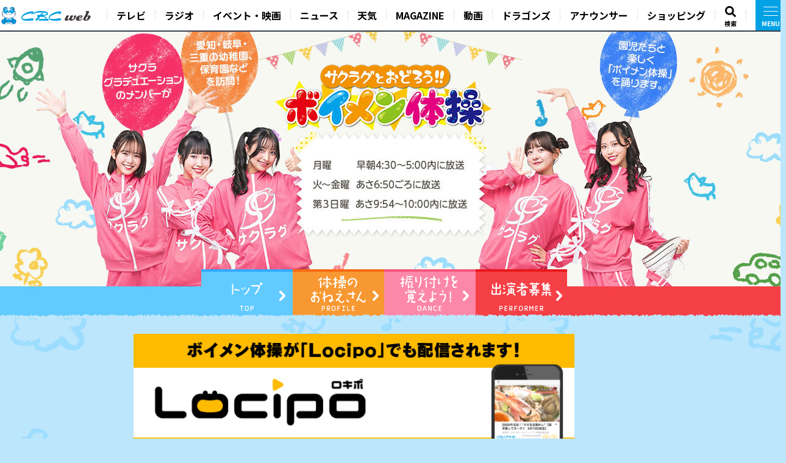

--- FILE ---
content_type: text/html; charset=UTF-8
request_url: https://hicbc.com/tv/bm_taisou/
body_size: 6843
content:
<!DOCTYPE html>
<html lang="ja">
<head>

<!-- Google Tag Manager -->
<script>(function(w,d,s,l,i){w[l]=w[l]||[];w[l].push({'gtm.start':
new Date().getTime(),event:'gtm.js'});var f=d.getElementsByTagName(s)[0],
j=d.createElement(s),dl=l!='dataLayer'?'&l='+l:'';j.async=true;j.src=
'https://www.googletagmanager.com/gtm.js?id='+i+dl;f.parentNode.insertBefore(j,f);
})(window,document,'script','dataLayer','GTM-KR4FPB');</script>
<!-- End Google Tag Manager -->


<meta charset="utf-8">
<title>ボイメン体操 | CBCテレビ | 月曜 早朝4:30～5:00内に放送・火～金曜 あさ6:50ごろに放送・第3日曜 あさ9:54～10:00内に放送</title>
<meta name="keywords" content="CBCテレビ,番組,ボイメン体操,幼稚園,保育園,ダンス,踊り,園児,BOYS AND MEN,カラフルダイヤモンド" />
<meta name="description" content="CBCテレビ「ボイメン体操」は「つーじーとカラダイのメンバー」が愛知・岐阜・三重の幼稚園、保育園などを訪問！園児たちと楽しく「ボイメン体操」を踊る番組です。" />
<meta name="viewport" content="width=device-width">
<meta http-equiv="X-UA-Compatible" content="IE=edge">
<meta name="format-detection" content="telephone=no">

<link rel="apple-touch-icon" href="/apple-touch-icon.png">
<link rel="icon" href="/favicon.ico">
<link rel="index" href="/">

<link href="https://maxcdn.bootstrapcdn.com/font-awesome/4.7.0/css/font-awesome.min.css" rel="stylesheet">
<link href="/tv/bm_taisou/css/html5reset-1.6.1.css" rel="stylesheet" type="text/css" media="all">
<link href="/tv/bm_taisou/css/style.css?ref=v2022.03.25" rel="stylesheet" type="text/css" media="all">
<link href="/tv/bm_taisou/css/header.css" rel="stylesheet" type="text/css" media="all">
<link href="/tv/bm_taisou/css/footer.css" rel="stylesheet" type="text/css" media="all">
<link href="/tv/bm_taisou/css/sidebar.css" rel="stylesheet" type="text/css" media="all">

<!--[if lt IE 9]>
<script src="//oss.maxcdn.com/html5shiv/3.7.2/html5shiv.min.js"></script>
<script src="//oss.maxcdn.com/respond/1.4.2/respond.min.js"></script>
<![endif]-->

<script src="//hicbc.com/module/js/global-nav.js" type="text/javascript"></script>
<script type="text/javascript" src="//hicbc.com/js/common/browseControl.js"></script>
<script src="https://ajax.googleapis.com/ajax/libs/jquery/3.5.1/jquery.min.js"></script>
<link rel="stylesheet" href="/css/common/mediaboxAdvBlack21.css" type="text/css" media="screen" />
<script src="/js/common/mootools-1.2.4-core-nc.js" type="text/javascript"></script>
<script src="/js/common/quickie.js" type="text/javascript"></script>
<script src="/js/common/mediaboxAdv-1.3.1b.js" type="text/javascript"></script>
<script type="text/javascript" src="/tv/bm_taisou/js/accordion.js"></script>

<script type="text/javascript" src="/tv/bm_taisou/js/pageup.js"></script>
<script type="text/javascript" src="/tv/bm_taisou/js/header.js"></script>
<script type="text/javascript" src="/tv/bm_taisou/js/footer.js"></script>
<script type="text/javascript" src="/tv/bm_taisou/js/sidebar.js"></script>
<script type="text/javascript" src="/tv/bm_taisou/js/info.js?ref=v2022.03.25"></script>

<script src="https://ajax.googleapis.com/ajax/libs/jqueryui/1.12.1/jquery-ui.min.js"></script>
<link href="/tv/bm_taisou/css/ui.tabs.css" rel="stylesheet" type="text/css" media="all">
<script type="text/javascript">
	$(function() {
		$('#ui-tab').tabs({ show: { opacity: 'toggle', duration: 'normal' }, hide: { opacity: 'toggle', duration: 'normal' } });
	});
	function tab_kokuchi(){
		$(function() {
			$('#ui-tab').tabs({ show: { opacity: 'toggle', duration: 'normal' }, hide: { opacity: 'toggle', duration: 'normal' } }).tabs( "option", "active", 3 );
		});
	}
</script>

<!-- canonical URL -->
<link rel="canonical" href="https://hicbc.com/tv/bm_taisou/">
<!-- Open Graph -->
<meta property="og:locale" content="ja_jp" />
<meta property="og:title" content="ボイメン体操 | CBCテレビ | 月曜 早朝4:30～5:00内に放送・火～金曜 あさ6:50ごろに放送・第3日曜 あさ9:54～10:00内に放送" />
<meta property="og:type" content="website" />
<meta property="og:url" content="https://hicbc.com/tv/bm_taisou/">
<meta property="og:image" content="https://hicbc.com/tv/bm_taisou/images/ogp.png" />
<meta property="og:site_name" content="ボイメン体操 | CBCテレビ | 月曜 早朝4:30～5:00内に放送・火～金曜 あさ6:50ごろに放送・第3日曜 あさ9:54～10:00内に放送" />
<meta property="og:description" content="CBCテレビ「ボイメン体操」は「つーじーとカラダイのメンバー」が愛知・岐阜・三重の幼稚園、保育園などを訪問！園児たちと楽しく「ボイメン体操」を踊る番組です。">
<!-- Twitter Cards -->
<meta name="twitter:card" content="summary">
<meta name="twitter:title" content="ボイメン体操 | CBCテレビ | 月曜 早朝4:30～5:00内に放送・火～金曜 あさ6:50ごろに放送・第3日曜 あさ9:54～10:00内に放送">
<meta name="twitter:description" content="CBCテレビ「ボイメン体操」は「つーじーとカラダイのメンバー」が愛知・岐阜・三重の幼稚園、保育園などを訪問！園児たちと楽しく「ボイメン体操」を踊る番組です。">
<meta name="twitter:image" content="https://hicbc.com/tv/bm_taisou/images/ogp.png">

<!-- global-nav // -->
<link href="/assets/global.nav/css/global.nav.responsive.css?241001" rel="stylesheet">
<link href="https://fonts.googleapis.com/css2?family=Noto+Sans+JP:wght@700&display=swap" rel="stylesheet" media="all">
<script type="text/javascript" src="/assets/js/browseControl.js"></script>

<link href="https://site-assets.fontawesome.com/releases/v6.7.1/css/all.css" rel="stylesheet">



<!-- // global-nav -->

<!-- Query Log Tag // -->
<script type="text/javascript">
var ss_qid = '';
 
var ss_analytics = {
  serviceName : 'cbc_web',
  platform : 'pc_web',
  cookieDomain : 'hicbc.com',
  params : {
    query_id : ss_qid,
    item_id : 'tv-pg-00084',
    category_id : 'c-pg-tv',
    genre_id : 'g-tv'
  }
};
</script>
<!-- Google Tag Manager -->
<script>(function(w,d,s,l,i){w[l]=w[l]||[];w[l].push({'gtm.start':
new Date().getTime(),event:'gtm.js'});var f=d.getElementsByTagName(s)[0],
j=d.createElement(s),dl=l!='dataLayer'?'&l='+l:'';j.async=true;j.src=
'https://www.googletagmanager.com/gtm.js?id='+i+dl;f.parentNode.insertBefore(j,f);
})(window,document,'script','dataLayer','GTM-WT9H4G');</script>
<!-- End Google Tag Manager --><!-- // Query Log Tag -->

</head>
<body id="home">

<!-- Google Tag Manager (noscript) -->
<noscript><iframe src="https://www.googletagmanager.com/ns.html?id=GTM-KR4FPB"
height="0" width="0" style="display:none;visibility:hidden"></iframe></noscript>
<!-- End Google Tag Manager (noscript) -->
<!-- global-nav // -->
<script defer src='https://tag-plus-bucket-for-distribution.s3.ap-northeast-1.amazonaws.com/service/IpqvlIfbMiWlpzLE.js'></script>

<div class="hicbc-global-nav-modal">
	<div class="hicbc-global-nav-modal-wrap">
		<div class="hicbc-global-nav-modal-inner">
			<h2><img src="/assets/global.nav/img/logo_cbcweb_white.svg" alt="CBC web" width="148" height="21" class="hicbc-global-logo--web"></h2>
			<div>
				<ul>
					<li><a href="/tv/">テレビ</a></li>
					<li><a href="/radio/">ラジオ</a></li>
					<li><a href="/event/">イベント・映画</a></li>
					<li><a href="https://newsdig.tbs.co.jp/list/cbc">ニュース</a></li>
					<li><a href="/weather/">天気</a></li>
				</ul>
				<ul>
					<li><a href="/magazine/">CBC MAGAZINE</a></li>
					<li><a href="/movie/">CBC douga（動画紹介）</a></li>
					<li><a href="/sports/dragons/">ドラゴンズ情報</a></li>
					<li><a href="/announcer/">アナウンサー</a></li>
				</ul>
				<ul>
					<li>
						<h3>ショッピング</h3>
						<ul>
							<li><a href="https://www.j-shopping.jp/cbc/shop" target="_blank">CBCショッピング</a></li>
							<li><a href="https://store.hicbc.com/?_ga=2.248787010.459119041.1676513735-887416114.1652329939" target="_blank">CBC STORE</a></li>
							<li><a href="https://cbcradio.shop-pro.jp/" target="_blank">CBCラジオ公式オンラインショップ</a></li>
						</ul>
					</li>
				</ul>
			</div>
			<h2><a href="/corporation/"><img src="/assets/global.nav/img/logo_cbc_hd.svg" alt="中部日本放送" width="140" height="19" class="hicbc-global-logo--hd"></a></h2>
			<div>
				<ul>
					<li>
						<h3>中部日本放送</h3>
						<ul>
							<li><a href="/corporation/company/">会社情報</a></li>
							<li><a href="/corporation/ir/">IR情報</a></li>
							<li><a href="/corporation/sustainability/">サステナビリティ</a></li>
							<li><a href="/corporation/press/2022/">ニュースリリース</a></li>
						</ul>
					</li>
				</ul>
				<ul>
					<li>
						<h3>CBCグループ</h3>
						<ul>
							<li><a href="/tv/corporation/">CBCテレビ</a></li>
							<li><a href="/radio/corporation/">CBCラジオ</a></li>
							<li><a href="https://www.cbc-creation.co.jp/" target="_blank">CBCクリエイション</a></li>
							<li><a href="https://www.cbc-com.co.jp/" target="_blank">CBCコミュニケーションズ</a></li>
							<li><a href="https://www.kmax.co.jp/" target="_blank">ケイマックス</a></li>
							<li><a href="https://hicbc.com/cbc-dtec/" target="_blank">CBC Dテック</a></li>
							<li><a href="https://www.cbc-bipps.jp/" target="_blank">CBCビップス</a></li>
							<li><a href="http://www.chiyoda-kaikan.co.jp/" target="_blank">千代田会館</a></li>
							<li><a href="http://www.nanzan-cc.com/" target="_blank">南山カントリークラブ</a></li>
						</ul>
					</li>
				</ul>
				<ul>
					<li>
						<h3>採用情報</h3>
						<ul>
							<li><a href="https://hicbc.com/tv/corporation/saiyou/" target="_blank">CBCテレビ</a></li>
							<li><a href="https://hicbc.com/radio/corporation/saiyou/" target="_blank">CBCラジオ</a></li>
							<li><a href="https://www.cbc-creation.co.jp/" target="_blank">CBCクリエイション</a></li>
							<li><a href="https://www.cbc-com.co.jp/" target="_blank">CBCコミュニケーションズ</a></li>
						</ul>
					</li>
				</ul>
			</div>
		</div>
	</div>
	<div class="hicbc-global-nav-modal-bg js-globalnav-modal"></div>
</div>

<header id="hicbc-head" class="hicbc-global-nav">
	<div class="hicbc-global-nav-inner">
		<h1><a href="/" class="btn-global-nav"><img src="/assets/global.nav/img/logo_cbcweb_character.png" alt="CBC web | 中部日本放送株式会社 / CBCテレビ / CBCラジオ"></a></h1>

		<ul class="hicbc-global-nav-main">
			<li><a href="/tv/" class="btn-global-nav">テレビ</a></li>
			<li><a href="/radio/" class="btn-global-nav">ラジオ</a></li>
			<li><a href="/event/" class="btn-global-nav">イベント・映画</a></li>
			<li><a href="https://newsdig.tbs.co.jp/list/cbc" class="btn-global-nav">ニュース</a></li>
			<li><a href="/weather/" class="btn-global-nav">天気</a></li>
			<li><a href="/magazine/" class="btn-global-nav">MAGAZINE</a></li>
			<li><a href="/movie/" class="btn-global-nav">動画</a></li>
			<li><a href="/sports/dragons/" class="btn-global-nav">ドラゴンズ</a></li>
			<li><a href="/announcer/" class="btn-global-nav">アナウンサー</a></li>	
			<li><a href="/cc/cbcec/" class="btn-global-nav">ショッピング</a></li>	
			<li class="-search"><a href="/search/" class="btn-global-nav"><svg xmlns="http://www.w3.org/2000/svg" viewBox="0 0 512 512"><!-- Font Awesome Pro 5.15.4 by @fontawesome - https://fontawesome.com License - https://fontawesome.com/license (Commercial License) --><path d="M505 442.7L405.3 343c-4.5-4.5-10.6-7-17-7H372c27.6-35.3 44-79.7 44-128C416 93.1 322.9 0 208 0S0 93.1 0 208s93.1 208 208 208c48.3 0 92.7-16.4 128-44v16.3c0 6.4 2.5 12.5 7 17l99.7 99.7c9.4 9.4 24.6 9.4 33.9 0l28.3-28.3c9.4-9.4 9.4-24.6.1-34zM208 336c-70.7 0-128-57.2-128-128 0-70.7 57.2-128 128-128 70.7 0 128 57.2 128 128 0 70.7-57.2 128-128 128z"/></svg><span>検索</span></a></li>
			<li><a href="javascript:void(0);" class="btn-global-nav js-globalnav-modal"><div><i><i></i></i></div></a></li>
		</ul>
	</div>
	<script type="text/javascript" src="/assets/global.nav/js/global.nav.pc.js"></script>
</header>
<nav id="hicbc-head" class="hicbc-global-nav-content">
	<div class="hicbc-global-nav-search">
		<form action="/search/" method="get">
			<input type="text" name="query" value="" placeholder="キーワードで検索">
			<button type="submit"><svg xmlns="http://www.w3.org/2000/svg" viewBox="0 0 512 512"><!-- Font Awesome Pro 5.15.4 by @fontawesome - https://fontawesome.com License - https://fontawesome.com/license (Commercial License) --><path d="M505 442.7L405.3 343c-4.5-4.5-10.6-7-17-7H372c27.6-35.3 44-79.7 44-128C416 93.1 322.9 0 208 0S0 93.1 0 208s93.1 208 208 208c48.3 0 92.7-16.4 128-44v16.3c0 6.4 2.5 12.5 7 17l99.7 99.7c9.4 9.4 24.6 9.4 33.9 0l28.3-28.3c9.4-9.4 9.4-24.6.1-34zM208 336c-70.7 0-128-57.2-128-128 0-70.7 57.2-128 128-128 70.7 0 128 57.2 128 128 0 70.7-57.2 128-128 128z"/></svg></button>
		</form>
	</div>
	<div class="hicbc-global-nav-noacd normal">
		<ul>
			<li><a href="/tv/" class="btn-global-nav">テレビ</a></li>
			<li><a href="/radio/" class="btn-global-nav">ラジオ</a></li>
			<li><a href="/event/" class="btn-global-nav">イベント・映画</a></li>
			<li><a href="https://newsdig.tbs.co.jp/list/cbc" class="btn-global-nav">ニュース</a></li>
			<li><a href="/weather/" class="btn-global-nav">天気</a></li>
			<li><a href="/magazine/" class="btn-global-nav">MAGAZINE</a></li>
			<li><a href="/movie/" class="btn-global-nav">動画</a></li>
			<li><a href="/cc/cbcec/" class="btn-global-nav">ショッピング</a></li>
		</ul>
	</div>
	<div class="hicbc-global-nav-noacd flexbox">
		<ul>
			<li><a href="/sports/dragons/" class="btn-global-nav"><img src="/assets/global.nav/img/dora-btn.png" alt="ドラゴンズ情報"></a></li>
			<li><a href="/announcer/" class="btn-global-nav"><img src="/assets/global.nav/img/ana-btn.png" alt="アナウンサー"></a></li>
		</ul>
	</div>
	<div class="hicbc-global-nav-acd">
		<input id="nav-check01" class="nav-checkbox-01" type="checkbox">
		<label class="nav-checkbox" for="nav-check01">会社情報</label>
		<ul class="nav-list01">
			<li><a href="/corporation/" class="btn-global-nav">中部日本放送(ホールディングス)</a></li>
			<li><a href="/corporation/group-company/" class="btn-global-nav">CBCグループ</a></li>
			<li><a href="/tv/corporation/" class="btn-global-nav">CBCテレビ</a></li>
			<li><a href="/radio/corporation/" class="btn-global-nav">CBCラジオ</a></li>
			<li><a href="https://www.cbc-creation.co.jp/" target="_blank" class="btn-global-nav">CBCクリエイション</a></li>
			<li><a href="https://www.cbc-com.co.jp/" target="_blank" class="btn-global-nav">CBCコミュニケーションズ</a></li>
			<li><a href="https://www.kmax.co.jp/" target="_blank" class="btn-global-nav">ケイマックス</a></li>
			<li><a href="https://hicbc.com/cbc-dtec/" target="_blank" class="btn-global-nav">CBC Dテック</a></li>
			<li><a href="http://www.chiyoda-kaikan.co.jp/" target="_blank" class="btn-global-nav">千代田会館</a></li>
			<li><a href="http://www.nanzan-cc.com/" target="_blank" class="btn-global-nav">南山カントリークラブ</a></li>
			<li><a href="https://www.cbc-bipps.jp/" target="_blank" class="btn-global-nav">CBCビップス</a></li>
		</ul>
	</div>
	<div class="hicbc-global-nav-acd">
		<input id="nav-check02" class="nav-checkbox-02" type="checkbox">
		<label class="nav-checkbox" for="nav-check02">関連サイト</label>
		<ul class="nav-list02">
			<li><a href="https://housing.hicbc.com/" class="btn-global-nav">CBCハウジング</a></li>
			<li><a href="/corporation/cbcclub/" class="btn-global-nav">CBCクラブ</a></li>
			<li><a href="/tv/sales/cbc-sas/">CBCテレビ営業サイト</a></li>
		</ul>
	</div>
	<div class="hicbc-global-nav-acd">
		<input id="nav-check03" class="nav-checkbox-03" type="checkbox">
		<label class="nav-checkbox" for="nav-check03">採用情報</label>
		<ul class="nav-list03">
			<li><a href="/tv/corporation/saiyou/" class="btn-global-nav">CBCテレビ</a></li>
			<li><a href="/radio/corporation/saiyou/" class="btn-global-nav">CBCラジオ</a></li>
			<li><a href="https://www.cbc-creation.co.jp/" target="_blank" class="btn-global-nav">CBCクリエイション</a></li>
			<li><a href="https://www.cbc-com.co.jp/" target="_blank" class="btn-global-nav">CBCコミュニケーションズ</a></li>
			<li><a href="https://hicbc.com/cbc-dtec/" target="_blank" class="btn-global-nav">CBC Dテック</a></li>
		</ul>
	</div>
	<div class="hicbc-global-nav-acd">
		<input id="nav-check04" class="nav-checkbox-04" type="checkbox">
		<label class="nav-checkbox" for="nav-check04">コンテンツ</label>
		<ul class="nav-list04">
						<li><a href="/tv/ronsetsu/" class="btn-global-nav">CBC論説THEコラム</a></li>
			<li><a href="/whatscbc/library/" class="btn-global-nav">映像ライブラリー</a></li>
			<li><a href="/psychology/" class="btn-global-nav">マダムシンリィ</a></li>
					</ul>
	</div>
	<div class="hicbc-global-nav-noacd">
		<h2><a href="https://hicbc.com/en/" target="_blank" class="btn-global-nav">ENGLISH</a></h2>
	</div>
	<div class="hicbc-global-nav-acd">
		<input id="nav-check06" class="nav-checkbox-06" type="checkbox">
		<label class="nav-checkbox" for="nav-check06">ご利用にあたって</label>
		<ul class="nav-list06">
			<li><a href="/whatscbc/site_index.htm" class="btn-global-nav">CBC公式サイトの規定</a></li>
			<li><a href="/whatscbc/toiawase/" class="btn-global-nav">ご意見・ご感想</a></li>
			<li><a href="/whatscbc/oshirase/" class="btn-global-nav">皆様へのお知らせ / FAQ</a></li>
		</ul>
	</div>
</nav>

	<input type="checkbox" id="myInput" class="menu">
    <label for="myInput" class="sp-global-nav-button">
      <span class="hicbc-global-nav-bar top"></span>
      <span class="hicbc-global-nav-bar middle"></span>
      <span class="hicbc-global-nav-bar bottom"></span>
    </label>
  <div class="sp-global-link">
    <ul>
      <li><a href="/tv/"><span><svg xmlns="http://www.w3.org/2000/svg" viewBox="0 0 640 512" width="100%" height="100%"><!--! Font Awesome Pro 6.1.1 by @fontawesome - https://fontawesome.com License - https://fontawesome.com/license (Commercial License) Copyright 2022 Fonticons, Inc. --><path d="M512 448H127.1C110.3 448 96 462.3 96 479.1S110.3 512 127.1 512h384C529.7 512 544 497.7 544 480S529.7 448 512 448zM592 0h-544C21.5 0 0 21.5 0 48v320C0 394.5 21.5 416 48 416h544c26.5 0 48-21.5 48-48v-320C640 21.5 618.5 0 592 0zM576 352H64v-288h512V352z"/></svg></span>テレビ</a></li>
      <li><a href="/radio/"><span><svg xmlns="http://www.w3.org/2000/svg" viewBox="0 0 512 512" width="100%" height="100%"><!--! Font Awesome Pro 6.1.1 by @fontawesome - https://fontawesome.com License - https://fontawesome.com/license (Commercial License) Copyright 2022 Fonticons, Inc. --><path d="M447.1 128L218.5 128l276.2-80.97c12.72-3.734 19.1-17.06 16.28-29.78c-3.719-12.7-16.1-19.1-29.78-16.28L51.75 126.9c-29.07 8.512-49.55 34.8-51.39 64.78L.0007 192v255.1c0 35.31 28.69 63.1 63.1 63.1h383.1c35.31 0 63.1-28.69 63.1-63.1V192C511.1 156.7 483.3 128 447.1 128zM80 248c0-4.406 3.594-7.1 7.1-7.1h111.1c4.406 0 7.1 3.594 7.1 7.1V263.1c0 4.406-3.594 7.1-7.1 7.1h-111.1c-4.406 0-7.1-3.594-7.1-7.1V248zM208 391.1c0 4.406-3.594 7.1-7.1 7.1h-111.1c-4.406 0-7.1-3.594-7.1-7.1v-15.1c0-4.406 3.594-7.1 7.1-7.1h111.1c4.406 0 7.1 3.594 7.1 7.1V391.1zM224 327.1c0 4.406-3.594 7.1-7.1 7.1H72c-4.406 0-7.1-3.594-7.1-7.1V311.1c0-4.406 3.594-7.1 7.1-7.1h143.1c4.406 0 7.1 3.594 7.1 7.1V327.1zM367.1 399.1c-44.16 0-80-35.84-80-79.1s35.84-80 80-80s79.1 35.85 79.1 80S412.2 399.1 367.1 399.1z"/></svg></span>ラジオ</a></li>
      <li><a href="/event/"><span><svg xmlns="http://www.w3.org/2000/svg" viewBox="0 0 512 512" width="100%" height="100%"><!--! Font Awesome Pro 6.1.1 by @fontawesome - https://fontawesome.com License - https://fontawesome.com/license (Commercial License) Copyright 2022 Fonticons, Inc. --><path d="M511.1 367.1c0 44.18-42.98 80-95.1 80s-95.1-35.82-95.1-79.1c0-44.18 42.98-79.1 95.1-79.1c11.28 0 21.95 1.92 32.01 4.898V148.1L192 224l-.0023 208.1C191.1 476.2 149 512 95.1 512S0 476.2 0 432c0-44.18 42.98-79.1 95.1-79.1c11.28 0 21.95 1.92 32 4.898V126.5c0-12.97 10.06-26.63 22.41-30.52l319.1-94.49C472.1 .6615 477.3 0 480 0c17.66 0 31.97 14.34 32 31.99L511.1 367.1z"/></svg></span>イベント</a></li>
    </ul>
  </div>
	<div class="hicbc-global-nav-logo">
		<a href="/" class="btn-global-nav"><img src="/assets/global.nav/img/logo_cbcweb_character.png" alt="CBC | 中部日本放送株式会社 / CBCテレビ / CBCラジオ"></a>
	</div>
<!-- #hicbc-main-content-body // -->
<div id="hicbc-main-content-body">
<!-- // global-nav -->

<!-- container[start] -->
<div id="container">
<div id="container-inner">

	<!-- Header [start] -->
	<script type="text/javascript">header();</script>
	<!-- Header [end] -->

	<!-- Content [start] -->
	<div id="content">
	<div id="content-inner">

		<!-- 募集バナー＆体操動画 [start] -->
		<div id="head-group">
		<div id="head-group-inner">

			<!-- ロキポバナー [start] -->
			<div id="bnr-locipo">
			<style>.locipo_pr_bnr .sp-hide{display:none;}
.locipo_pr_bnr .pc-hide{display:block;}
.locipo_pr_bnr{position:relative;width:100%;margin:0 auto;}
.locipo_pr_bnr img{width:100%;display:block;}
.locipo_pr_bnr .badge{position:absolute;}
.locipo_pr_bnr .link_appstore{width:29%;top:63%;left:6%;}
.locipo_pr_bnr .link_googleplay{width:36%;top:63%;left:37.5%;}

@media (min-width: 640px) {
.locipo_pr_bnr .sp-hide{display:block;}
.locipo_pr_bnr .pc-hide{display:none;}

.locipo_pr_bnr{position:relative;width:723px;margin:0 auto;}
.locipo_pr_bnr img{width:100%;display:block;}
.locipo_pr_bnr .badge{position:absolute;width:20%;}
.locipo_pr_bnr .link_appstore{top:30%;left:58%;}
.locipo_pr_bnr .link_googleplay{top:59%;left:58%;}
.locipo_anchor{transition:all .3s ease-out;}
.locipo_anchor:hover{opacity:.7;}

}
</style><div class="locipo_pr_bnr">
  <div class="bg sp-hide"><a href="https://locipo.jp/pr/bakumote/" target="_blank"><img src="/assets/img/locipo/bnr_pc_bm_taisou.png" alt="Locipo（ロキポ）" class="locipo_anchor"></a></div>
  <div class="bg pc-hide"><a href="https://locipo.jp/pr/bakumote/" target="_blank"><img src="/assets/img/locipo/bnr_sp_bm_taisou.png" alt="Locipo（ロキポ）" class="locipo_anchor"></a></div>
</div>			</div>
			<!-- ロキポバナー [end] -->

			<!-- 募集バナー [start] -->
			<div id="offer-box">
			<div id="offer-box-inner">
				<a href="https://form.hicbc.com/cmc/92d9b267cd91" onclick="window.open('https://form.hicbc.com/cmc/92d9b267cd91','id424','scrollbars=yes,width=640,height=600').focus(); return false;">【募集中！】つーじーとカラフルダイヤモンドのメンバーと一緒に「ボイメン体操」に参加してくれる幼稚園、保育園を募集中！</a>
				<p>たくさん応募してね！</p>
			</div>
			</div>
			<!-- 募集バナー [end] -->

			<!-- 体操動画 [start] -->
			<div id="movie-box">
			<div id="movie-box-inner">

				<div id="ui-tab">

				<div id="ui-tab-movie">
					<h2>ボイメン体操</h2>

					<div id="fragment-intro" class="fragment-inner"> <!-- 動画紹介 -->
						<div class="dancing-movie">
							<!-- <iframe src="https://locipo.jp/embed/?id=4c596df0-72dc-4197-93d9-afee1817f9c1" frameborder="0" allowfullscreen></iframe> -->
							<iframe src="//www.youtube.com/embed/CoXo7OHbaLA?rel=0" frameborder="0" allowfullscreen></iframe>
						</div>
					</div>
					<div id="fragment-1" class="fragment-inner">
						<div class="dancing-movie">
							<iframe src="https://locipo.jp/embed/?id=13e54ec6-fedc-4ffa-980c-d435faa6f289" frameborder="0" allowfullscreen></iframe>
						</div>
					</div>
					<div id="fragment-2" class="fragment-inner">
						<div class="dancing-movie">
							<iframe src="https://locipo.jp/embed/?id=68a59c82-78e6-47a4-9e80-2d49cf35cab4" frameborder="0" allowfullscreen></iframe>
						</div>
					</div>
					<div id="fragment-3" class="fragment-inner">
						<div class="dancing-movie">
							<iframe src="https://locipo.jp/embed/?id=48c60bad-a13a-43d7-aada-6d5cbd7e8d1a" frameborder="0" allowfullscreen></iframe>
						</div>
					</div>
					<div id="fragment-4" class="fragment-inner">
						<div class="dancing-movie">
							<iframe src="https://locipo.jp/embed/?id=02804eda-dbe2-416c-908b-b3b6af1e9f9d" frameborder="0" allowfullscreen></iframe>
						</div>
					</div>
					<div id="fragment-5" class="fragment-inner">
						<div class="dancing-movie">
							<iframe src="https://locipo.jp/embed/?id=587e6a32-18cf-42e2-b7b4-d881a5aa600e" frameborder="0" allowfullscreen></iframe>
						</div>
					</div>
					<div id="fragment-6" class="fragment-inner">
						<div class="dancing-movie">
							<iframe src="https://locipo.jp/embed/?id=7168a955-9db5-4776-a2ab-428bbc76d24c" frameborder="0" allowfullscreen></iframe>
						</div>
					</div>
					<!--
					<div id="fragment-2" class="fragment-inner">
						<div class="dancing-movie">
							<img src="images/no-movie.jpg" alt="">
						</div>
					</div>
					-->
				</div>

				<div id="ui-tab-list">
					<ul>
						<li id="tab-dancing-intro"><a href="#fragment-intro">動画紹介</a></li>
						<li id="tab-dancing-1"><a href="#fragment-1">［12/21放送］ 天王保育園 あお組&#9314;のみなさん</a></li>
						<li id="tab-dancing-2"><a href="#fragment-2">［12/22放送］ 天王保育園 あお組&#9315;のみなさん<</a></li>
						<li id="tab-dancing-3"><a href="#fragment-3">［12/23放送］ 天王保育園 あお組&#9312;のみなさん</a></li>
						<li id="tab-dancing-4"><a href="#fragment-4">［12/24放送］ 天王保育園 あお組&#9313;のみなさん</a></li>
						<li id="tab-dancing-5"><a href="#fragment-5">［12/25放送］ 天王保育園 あお組&#9314;のみなさん</a></li>
						<li id="tab-dancing-6"><a href="#fragment-6">［12/26放送］ 天王保育園 あお組&#9315;のみなさん</a></li>
					</ul>
				</div>

			</div>

			</div>
			</div>
			<!-- 体操動画 [end] -->

		</div>
		</div>
		<!-- 募集バナー＆体操動画 [end] -->

		<!-- mainBox [start] -->
		<div id="main-box">

			<!-- LeftColumn（放送予定＆お知らせ） [start] -->
			<div id="left-box">
			<div id="left-box-inner">
				<script type="text/javascript">info();</script>
			</div>
			</div>
			<!-- LeftColumn（放送予定＆お知らせ） [end] -->

			<!-- RightColumn（バナーetc） [start] -->
			<div id="right-box">
			<div id="right-box-inner">
				<script type="text/javascript">sidebar();</script>
			</div>
			</div>
			<!-- RightColumn（バナーetc） [end] -->

		</div>
		<!-- MainBox [end] -->

	</div>
	</div>
	<!-- Content [end] -->

</div>
</div>

<!-- Footer [start] -->
<script type="text/javascript">footer();</script>
<!-- Footer [end] -->

<!-- global-nav // -->
</div>
<!-- // #hicbc-main-content-body -->
<script type="text/javascript" src="/assets/global.nav/js/global.nav.sp.js"></script>
<!-- // global-nav -->

<script type="text/javascript" src="/_Incapsula_Resource?SWJIYLWA=719d34d31c8e3a6e6fffd425f7e032f3&ns=2&cb=234203439" async></script></body>
</html>


--- FILE ---
content_type: text/html;charset=utf-8
request_url: https://locipo.jp/embed/?id=13e54ec6-fedc-4ffa-980c-d435faa6f289
body_size: 5325
content:
<!DOCTYPE html><html><head><meta charset="utf-8">
<meta name="viewport" content="width=device-width, initial-scale=1">
<title>Locipo（ロキポ） 無料テレビ動画・見逃しネット配信サービス</title>
<link rel="stylesheet" type="text/css" href="https://fonts.googleapis.com/css2?family=Noto+Sans+JP:wght@100..900&family=Noto+Serif+JP:wght@200..900&family=Dela+Gothic+One&family=Hachi+Maru+Pop&family=Kosugi+Maru&family=Mochiy+Pop+P+One&family=Yusei+Magic&display=swap&family=M+PLUS+Rounded+1c">
<style id="vuetify-theme-stylesheet">:root {
      --v-theme-background: 249,249,249;
      --v-theme-background-overlay-multiplier: 1;
      --v-theme-surface: 255,255,255;
      --v-theme-surface-overlay-multiplier: 1;
      --v-theme-surface-bright: 255,255,255;
      --v-theme-surface-bright-overlay-multiplier: 1;
      --v-theme-surface-light: 238,238,238;
      --v-theme-surface-light-overlay-multiplier: 1;
      --v-theme-surface-variant: 66,66,66;
      --v-theme-surface-variant-overlay-multiplier: 2;
      --v-theme-on-surface-variant: 238,238,238;
      --v-theme-primary: 237,184,67;
      --v-theme-primary-overlay-multiplier: 1;
      --v-theme-primary-darken-1: 31,85,146;
      --v-theme-primary-darken-1-overlay-multiplier: 2;
      --v-theme-secondary: 72,169,166;
      --v-theme-secondary-overlay-multiplier: 1;
      --v-theme-secondary-darken-1: 1,135,134;
      --v-theme-secondary-darken-1-overlay-multiplier: 1;
      --v-theme-error: 176,0,32;
      --v-theme-error-overlay-multiplier: 2;
      --v-theme-info: 33,150,243;
      --v-theme-info-overlay-multiplier: 1;
      --v-theme-success: 76,175,80;
      --v-theme-success-overlay-multiplier: 1;
      --v-theme-warning: 251,140,0;
      --v-theme-warning-overlay-multiplier: 1;
      --v-theme-locipo-bg-color: 249,249,249;
      --v-theme-locipo-bg-color-overlay-multiplier: 1;
      --v-theme-on-background: 0,0,0;
      --v-theme-on-surface: 0,0,0;
      --v-theme-on-surface-bright: 0,0,0;
      --v-theme-on-surface-light: 0,0,0;
      --v-theme-on-primary: 0,0,0;
      --v-theme-on-primary-darken-1: 255,255,255;
      --v-theme-on-secondary: 255,255,255;
      --v-theme-on-secondary-darken-1: 255,255,255;
      --v-theme-on-error: 255,255,255;
      --v-theme-on-info: 255,255,255;
      --v-theme-on-success: 255,255,255;
      --v-theme-on-warning: 255,255,255;
      --v-theme-on-locipo-bg-color: 0,0,0;
      --v-border-color: 0, 0, 0;
      --v-border-opacity: 0.12;
      --v-high-emphasis-opacity: 0.87;
      --v-medium-emphasis-opacity: 0.6;
      --v-disabled-opacity: 0.38;
      --v-idle-opacity: 0.04;
      --v-hover-opacity: 0.04;
      --v-focus-opacity: 0.12;
      --v-selected-opacity: 0.08;
      --v-activated-opacity: 0.12;
      --v-pressed-opacity: 0.12;
      --v-dragged-opacity: 0.08;
      --v-theme-kbd: 33, 37, 41;
      --v-theme-on-kbd: 255, 255, 255;
      --v-theme-code: 245, 245, 245;
      --v-theme-on-code: 0, 0, 0;
    }
    .v-theme--light {
      color-scheme: normal;
      --v-theme-background: 249,249,249;
      --v-theme-background-overlay-multiplier: 1;
      --v-theme-surface: 255,255,255;
      --v-theme-surface-overlay-multiplier: 1;
      --v-theme-surface-bright: 255,255,255;
      --v-theme-surface-bright-overlay-multiplier: 1;
      --v-theme-surface-light: 238,238,238;
      --v-theme-surface-light-overlay-multiplier: 1;
      --v-theme-surface-variant: 66,66,66;
      --v-theme-surface-variant-overlay-multiplier: 2;
      --v-theme-on-surface-variant: 238,238,238;
      --v-theme-primary: 237,184,67;
      --v-theme-primary-overlay-multiplier: 1;
      --v-theme-primary-darken-1: 31,85,146;
      --v-theme-primary-darken-1-overlay-multiplier: 2;
      --v-theme-secondary: 72,169,166;
      --v-theme-secondary-overlay-multiplier: 1;
      --v-theme-secondary-darken-1: 1,135,134;
      --v-theme-secondary-darken-1-overlay-multiplier: 1;
      --v-theme-error: 176,0,32;
      --v-theme-error-overlay-multiplier: 2;
      --v-theme-info: 33,150,243;
      --v-theme-info-overlay-multiplier: 1;
      --v-theme-success: 76,175,80;
      --v-theme-success-overlay-multiplier: 1;
      --v-theme-warning: 251,140,0;
      --v-theme-warning-overlay-multiplier: 1;
      --v-theme-locipo-bg-color: 249,249,249;
      --v-theme-locipo-bg-color-overlay-multiplier: 1;
      --v-theme-on-background: 0,0,0;
      --v-theme-on-surface: 0,0,0;
      --v-theme-on-surface-bright: 0,0,0;
      --v-theme-on-surface-light: 0,0,0;
      --v-theme-on-primary: 0,0,0;
      --v-theme-on-primary-darken-1: 255,255,255;
      --v-theme-on-secondary: 255,255,255;
      --v-theme-on-secondary-darken-1: 255,255,255;
      --v-theme-on-error: 255,255,255;
      --v-theme-on-info: 255,255,255;
      --v-theme-on-success: 255,255,255;
      --v-theme-on-warning: 255,255,255;
      --v-theme-on-locipo-bg-color: 0,0,0;
      --v-border-color: 0, 0, 0;
      --v-border-opacity: 0.12;
      --v-high-emphasis-opacity: 0.87;
      --v-medium-emphasis-opacity: 0.6;
      --v-disabled-opacity: 0.38;
      --v-idle-opacity: 0.04;
      --v-hover-opacity: 0.04;
      --v-focus-opacity: 0.12;
      --v-selected-opacity: 0.08;
      --v-activated-opacity: 0.12;
      --v-pressed-opacity: 0.12;
      --v-dragged-opacity: 0.08;
      --v-theme-kbd: 33, 37, 41;
      --v-theme-on-kbd: 255, 255, 255;
      --v-theme-code: 245, 245, 245;
      --v-theme-on-code: 0, 0, 0;
    }
    .v-theme--dark {
      color-scheme: dark;
      --v-theme-background: 18,18,18;
      --v-theme-background-overlay-multiplier: 1;
      --v-theme-surface: 33,33,33;
      --v-theme-surface-overlay-multiplier: 1;
      --v-theme-surface-bright: 204,191,214;
      --v-theme-surface-bright-overlay-multiplier: 2;
      --v-theme-surface-light: 66,66,66;
      --v-theme-surface-light-overlay-multiplier: 1;
      --v-theme-surface-variant: 200,200,200;
      --v-theme-surface-variant-overlay-multiplier: 2;
      --v-theme-on-surface-variant: 0,0,0;
      --v-theme-primary: 33,150,243;
      --v-theme-primary-overlay-multiplier: 2;
      --v-theme-primary-darken-1: 39,124,193;
      --v-theme-primary-darken-1-overlay-multiplier: 2;
      --v-theme-secondary: 84,182,178;
      --v-theme-secondary-overlay-multiplier: 2;
      --v-theme-secondary-darken-1: 72,169,166;
      --v-theme-secondary-darken-1-overlay-multiplier: 2;
      --v-theme-error: 207,102,121;
      --v-theme-error-overlay-multiplier: 2;
      --v-theme-info: 33,150,243;
      --v-theme-info-overlay-multiplier: 2;
      --v-theme-success: 76,175,80;
      --v-theme-success-overlay-multiplier: 2;
      --v-theme-warning: 251,140,0;
      --v-theme-warning-overlay-multiplier: 2;
      --v-theme-on-background: 255,255,255;
      --v-theme-on-surface: 255,255,255;
      --v-theme-on-surface-bright: 0,0,0;
      --v-theme-on-surface-light: 255,255,255;
      --v-theme-on-primary: 255,255,255;
      --v-theme-on-primary-darken-1: 255,255,255;
      --v-theme-on-secondary: 255,255,255;
      --v-theme-on-secondary-darken-1: 255,255,255;
      --v-theme-on-error: 255,255,255;
      --v-theme-on-info: 255,255,255;
      --v-theme-on-success: 255,255,255;
      --v-theme-on-warning: 255,255,255;
      --v-border-color: 255, 255, 255;
      --v-border-opacity: 0.12;
      --v-high-emphasis-opacity: 1;
      --v-medium-emphasis-opacity: 0.7;
      --v-disabled-opacity: 0.5;
      --v-idle-opacity: 0.1;
      --v-hover-opacity: 0.04;
      --v-focus-opacity: 0.12;
      --v-selected-opacity: 0.08;
      --v-activated-opacity: 0.12;
      --v-pressed-opacity: 0.16;
      --v-dragged-opacity: 0.08;
      --v-theme-kbd: 33, 37, 41;
      --v-theme-on-kbd: 255, 255, 255;
      --v-theme-code: 52, 52, 52;
      --v-theme-on-code: 204, 204, 204;
    }
    .bg-background {
      --v-theme-overlay-multiplier: var(--v-theme-background-overlay-multiplier);
      background-color: rgb(var(--v-theme-background)) !important;
      color: rgb(var(--v-theme-on-background)) !important;
    }
    .bg-surface {
      --v-theme-overlay-multiplier: var(--v-theme-surface-overlay-multiplier);
      background-color: rgb(var(--v-theme-surface)) !important;
      color: rgb(var(--v-theme-on-surface)) !important;
    }
    .bg-surface-bright {
      --v-theme-overlay-multiplier: var(--v-theme-surface-bright-overlay-multiplier);
      background-color: rgb(var(--v-theme-surface-bright)) !important;
      color: rgb(var(--v-theme-on-surface-bright)) !important;
    }
    .bg-surface-light {
      --v-theme-overlay-multiplier: var(--v-theme-surface-light-overlay-multiplier);
      background-color: rgb(var(--v-theme-surface-light)) !important;
      color: rgb(var(--v-theme-on-surface-light)) !important;
    }
    .bg-surface-variant {
      --v-theme-overlay-multiplier: var(--v-theme-surface-variant-overlay-multiplier);
      background-color: rgb(var(--v-theme-surface-variant)) !important;
      color: rgb(var(--v-theme-on-surface-variant)) !important;
    }
    .bg-primary {
      --v-theme-overlay-multiplier: var(--v-theme-primary-overlay-multiplier);
      background-color: rgb(var(--v-theme-primary)) !important;
      color: rgb(var(--v-theme-on-primary)) !important;
    }
    .bg-primary-darken-1 {
      --v-theme-overlay-multiplier: var(--v-theme-primary-darken-1-overlay-multiplier);
      background-color: rgb(var(--v-theme-primary-darken-1)) !important;
      color: rgb(var(--v-theme-on-primary-darken-1)) !important;
    }
    .bg-secondary {
      --v-theme-overlay-multiplier: var(--v-theme-secondary-overlay-multiplier);
      background-color: rgb(var(--v-theme-secondary)) !important;
      color: rgb(var(--v-theme-on-secondary)) !important;
    }
    .bg-secondary-darken-1 {
      --v-theme-overlay-multiplier: var(--v-theme-secondary-darken-1-overlay-multiplier);
      background-color: rgb(var(--v-theme-secondary-darken-1)) !important;
      color: rgb(var(--v-theme-on-secondary-darken-1)) !important;
    }
    .bg-error {
      --v-theme-overlay-multiplier: var(--v-theme-error-overlay-multiplier);
      background-color: rgb(var(--v-theme-error)) !important;
      color: rgb(var(--v-theme-on-error)) !important;
    }
    .bg-info {
      --v-theme-overlay-multiplier: var(--v-theme-info-overlay-multiplier);
      background-color: rgb(var(--v-theme-info)) !important;
      color: rgb(var(--v-theme-on-info)) !important;
    }
    .bg-success {
      --v-theme-overlay-multiplier: var(--v-theme-success-overlay-multiplier);
      background-color: rgb(var(--v-theme-success)) !important;
      color: rgb(var(--v-theme-on-success)) !important;
    }
    .bg-warning {
      --v-theme-overlay-multiplier: var(--v-theme-warning-overlay-multiplier);
      background-color: rgb(var(--v-theme-warning)) !important;
      color: rgb(var(--v-theme-on-warning)) !important;
    }
    .bg-locipo-bg-color {
      --v-theme-overlay-multiplier: var(--v-theme-locipo-bg-color-overlay-multiplier);
      background-color: rgb(var(--v-theme-locipo-bg-color)) !important;
      color: rgb(var(--v-theme-on-locipo-bg-color)) !important;
    }
    .text-background {
      color: rgb(var(--v-theme-background)) !important;
    }
    .border-background {
      --v-border-color: var(--v-theme-background);
    }
    .text-surface {
      color: rgb(var(--v-theme-surface)) !important;
    }
    .border-surface {
      --v-border-color: var(--v-theme-surface);
    }
    .text-surface-bright {
      color: rgb(var(--v-theme-surface-bright)) !important;
    }
    .border-surface-bright {
      --v-border-color: var(--v-theme-surface-bright);
    }
    .text-surface-light {
      color: rgb(var(--v-theme-surface-light)) !important;
    }
    .border-surface-light {
      --v-border-color: var(--v-theme-surface-light);
    }
    .text-surface-variant {
      color: rgb(var(--v-theme-surface-variant)) !important;
    }
    .border-surface-variant {
      --v-border-color: var(--v-theme-surface-variant);
    }
    .on-surface-variant {
      color: rgb(var(--v-theme-on-surface-variant)) !important;
    }
    .text-primary {
      color: rgb(var(--v-theme-primary)) !important;
    }
    .border-primary {
      --v-border-color: var(--v-theme-primary);
    }
    .text-primary-darken-1 {
      color: rgb(var(--v-theme-primary-darken-1)) !important;
    }
    .border-primary-darken-1 {
      --v-border-color: var(--v-theme-primary-darken-1);
    }
    .text-secondary {
      color: rgb(var(--v-theme-secondary)) !important;
    }
    .border-secondary {
      --v-border-color: var(--v-theme-secondary);
    }
    .text-secondary-darken-1 {
      color: rgb(var(--v-theme-secondary-darken-1)) !important;
    }
    .border-secondary-darken-1 {
      --v-border-color: var(--v-theme-secondary-darken-1);
    }
    .text-error {
      color: rgb(var(--v-theme-error)) !important;
    }
    .border-error {
      --v-border-color: var(--v-theme-error);
    }
    .text-info {
      color: rgb(var(--v-theme-info)) !important;
    }
    .border-info {
      --v-border-color: var(--v-theme-info);
    }
    .text-success {
      color: rgb(var(--v-theme-success)) !important;
    }
    .border-success {
      --v-border-color: var(--v-theme-success);
    }
    .text-warning {
      color: rgb(var(--v-theme-warning)) !important;
    }
    .border-warning {
      --v-border-color: var(--v-theme-warning);
    }
    .text-locipo-bg-color {
      color: rgb(var(--v-theme-locipo-bg-color)) !important;
    }
    .border-locipo-bg-color {
      --v-border-color: var(--v-theme-locipo-bg-color);
    }
    .on-background {
      color: rgb(var(--v-theme-on-background)) !important;
    }
    .on-surface {
      color: rgb(var(--v-theme-on-surface)) !important;
    }
    .on-surface-bright {
      color: rgb(var(--v-theme-on-surface-bright)) !important;
    }
    .on-surface-light {
      color: rgb(var(--v-theme-on-surface-light)) !important;
    }
    .on-primary {
      color: rgb(var(--v-theme-on-primary)) !important;
    }
    .on-primary-darken-1 {
      color: rgb(var(--v-theme-on-primary-darken-1)) !important;
    }
    .on-secondary {
      color: rgb(var(--v-theme-on-secondary)) !important;
    }
    .on-secondary-darken-1 {
      color: rgb(var(--v-theme-on-secondary-darken-1)) !important;
    }
    .on-error {
      color: rgb(var(--v-theme-on-error)) !important;
    }
    .on-info {
      color: rgb(var(--v-theme-on-info)) !important;
    }
    .on-success {
      color: rgb(var(--v-theme-on-success)) !important;
    }
    .on-warning {
      color: rgb(var(--v-theme-on-warning)) !important;
    }
    .on-locipo-bg-color {
      color: rgb(var(--v-theme-on-locipo-bg-color)) !important;
    }
</style>
<link rel="stylesheet" href="/_nuxt/entry.1-3ROf2b.css" crossorigin>
<link rel="stylesheet" href="/_nuxt/index.IogYpjmK.css" crossorigin>
<link rel="stylesheet" href="/_nuxt/StreaksPlayer.Chbh1xWc.css" crossorigin>
<link rel="modulepreload" as="script" crossorigin href="/_nuxt/IE2kEuYn.js">
<link rel="modulepreload" as="script" crossorigin href="/_nuxt/yT0X7xRF.js">
<link rel="modulepreload" as="script" crossorigin href="/_nuxt/C2BQATfG.js">
<link rel="modulepreload" as="script" crossorigin href="/_nuxt/DE0P3CxZ.js">
<link rel="modulepreload" as="script" crossorigin href="/_nuxt/ColGyzY9.js">
<link rel="modulepreload" as="script" crossorigin href="/_nuxt/Ma3weVaX.js">
<link rel="modulepreload" as="script" crossorigin href="/_nuxt/BpN0j08n.js">
<link rel="preload" as="fetch" fetchpriority="low" crossorigin="anonymous" href="/_nuxt/builds/meta/9fca87b2-c911-4b0b-9ab6-110b3793a438.json">
<link rel="prefetch" as="style" crossorigin href="/_nuxt/index.BsCgyhqh.css">
<link rel="prefetch" as="style" crossorigin href="/_nuxt/VDialog.Dk_v9Av4.css">
<link rel="prefetch" as="style" crossorigin href="/_nuxt/VOverlay.eN0w3mU7.css">
<link rel="prefetch" as="style" crossorigin href="/_nuxt/carousel.DfvV8wSQ.css">
<link rel="prefetch" as="script" crossorigin href="/_nuxt/DSa-R-Jr.js">
<link rel="prefetch" as="script" crossorigin href="/_nuxt/BaX19aUJ.js">
<link rel="prefetch" as="script" crossorigin href="/_nuxt/XNGkytey.js">
<link rel="prefetch" as="script" crossorigin href="/_nuxt/-KQCZfKO.js">
<link rel="prefetch" as="script" crossorigin href="/_nuxt/BSIghWEm.js">
<link rel="prefetch" as="script" crossorigin href="/_nuxt/Bho3wF7o.js">
<link rel="prefetch" as="script" crossorigin href="/_nuxt/B5iivyAt.js">
<link rel="prefetch" as="script" crossorigin href="/_nuxt/DbW2f-G2.js">
<link rel="prefetch" as="script" crossorigin href="/_nuxt/Be7LVHxh.js">
<link rel="prefetch" as="script" crossorigin href="/_nuxt/BKAlErXg.js">
<link rel="prefetch" as="script" crossorigin href="/_nuxt/D6LmX-lG.js">
<link rel="prefetch" as="script" crossorigin href="/_nuxt/CIzkO54L.js">
<link rel="prefetch" as="style" crossorigin href="/_nuxt/VMain.DQMaTftP.css">
<link rel="prefetch" as="script" crossorigin href="/_nuxt/BLads7Bs.js">
<link rel="prefetch" as="script" crossorigin href="/_nuxt/Dtf_z3CG.js">
<link rel="prefetch" as="script" crossorigin href="/_nuxt/DyEvZ8AP.js">
<link rel="prefetch" as="script" crossorigin href="/_nuxt/1Al6eEY7.js">
<link rel="prefetch" as="script" crossorigin href="/_nuxt/DmLmCgUb.js">
<link rel="prefetch" as="style" crossorigin href="/_nuxt/default.DODABiab.css">
<link rel="prefetch" as="style" crossorigin href="/_nuxt/VInput.rqrwtjxT.css">
<link rel="prefetch" as="style" crossorigin href="/_nuxt/VTextField.DIblmkFL.css">
<link rel="prefetch" as="style" crossorigin href="/_nuxt/VRadioGroup.WjIi3Oip.css">
<link rel="prefetch" as="style" crossorigin href="/_nuxt/VSelectionControl.CdaDJBAG.css">
<link rel="prefetch" as="style" crossorigin href="/_nuxt/CustomFooter.CAGL2zLf.css">
<link rel="prefetch" as="style" crossorigin href="/_nuxt/VList.D3n2ozWq.css">
<link rel="prefetch" as="style" crossorigin href="/_nuxt/VDivider.CRhg1j9w.css">
<link rel="prefetch" as="style" crossorigin href="/_nuxt/SearchModal.BOZvT59r.css">
<link rel="prefetch" as="style" crossorigin href="/_nuxt/SearchGridCard.C8ivwvfv.css">
<link rel="prefetch" as="style" crossorigin href="/_nuxt/VTabs.CGqTVE1e.css">
<link rel="prefetch" as="style" crossorigin href="/_nuxt/VSlideGroup.BsYIg1rJ.css">
<link rel="prefetch" as="style" crossorigin href="/_nuxt/VChip.Db5_3TUe.css">
<link rel="prefetch" as="style" crossorigin href="/_nuxt/VAlert.BlJspLtK.css">
<link rel="prefetch" as="style" crossorigin href="/_nuxt/VCheckbox.CvH8ekHL.css">
<link rel="prefetch" as="style" crossorigin href="/_nuxt/NoticeBadge.CNnNBmNX.css">
<link rel="prefetch" as="style" crossorigin href="/_nuxt/VAppBar.CtzDvqhp.css">
<link rel="prefetch" as="style" crossorigin href="/_nuxt/VToolbar.CUYickqT.css">
<link rel="prefetch" as="style" crossorigin href="/_nuxt/VMenu.ADsz2A20.css">
<link rel="prefetch" as="script" crossorigin href="/_nuxt/DrTR3-dH.js">
<link rel="prefetch" as="script" crossorigin href="/_nuxt/DF55xhD2.js">
<link rel="prefetch" as="script" crossorigin href="/_nuxt/DlyWoCWi.js">
<link rel="prefetch" as="script" crossorigin href="/_nuxt/C4qyjfRU.js">
<link rel="prefetch" as="script" crossorigin href="/_nuxt/COvO9j3V.js">
<link rel="prefetch" as="script" crossorigin href="/_nuxt/CIF1AxfS.js">
<link rel="prefetch" as="script" crossorigin href="/_nuxt/qZf0sEtP.js">
<link rel="prefetch" as="script" crossorigin href="/_nuxt/b8vYF_4j.js">
<link rel="prefetch" as="script" crossorigin href="/_nuxt/DbN4kv1J.js">
<link rel="prefetch" as="script" crossorigin href="/_nuxt/8kEF6aV5.js">
<link rel="prefetch" as="script" crossorigin href="/_nuxt/DfEcflOu.js">
<link rel="prefetch" as="script" crossorigin href="/_nuxt/D26fbmuZ.js">
<link rel="prefetch" as="script" crossorigin href="/_nuxt/D3_J_sWV.js">
<link rel="prefetch" as="script" crossorigin href="/_nuxt/CnFX7Kdw.js">
<link rel="prefetch" as="script" crossorigin href="/_nuxt/C7UJOZhk.js">
<link rel="prefetch" as="script" crossorigin href="/_nuxt/CxpGvjwZ.js">
<link rel="prefetch" as="script" crossorigin href="/_nuxt/CnDPlplt.js">
<link rel="prefetch" as="script" crossorigin href="/_nuxt/BmJoE7rQ.js">
<link rel="prefetch" as="script" crossorigin href="/_nuxt/CFcYU0wO.js">
<link rel="prefetch" as="script" crossorigin href="/_nuxt/Cu11HRiY.js">
<link rel="prefetch" as="script" crossorigin href="/_nuxt/BXxBCRZM.js">
<link rel="prefetch" as="script" crossorigin href="/_nuxt/DHkYBZb-.js">
<link rel="prefetch" as="script" crossorigin href="/_nuxt/CzWw3jNA.js">
<link rel="prefetch" as="script" crossorigin href="/_nuxt/5oHvQeD6.js">
<link rel="prefetch" as="script" crossorigin href="/_nuxt/5gKIp7cI.js">
<link rel="prefetch" as="script" crossorigin href="/_nuxt/DSLJzGu4.js">
<link rel="prefetch" as="script" crossorigin href="/_nuxt/uEvpdwKl.js">
<link rel="prefetch" as="script" crossorigin href="/_nuxt/BWUbXnFO.js">
<link rel="prefetch" as="script" crossorigin href="/_nuxt/Bmm9WLrO.js">
<meta name="format-detection" content="telephone=no, email=no, address=no">
<meta name="author" content="Locipo（ロキポ）">
<meta name="description" content="Locipoは、名古屋のテレビ局（東海テレビ、中京テレビ、CBCテレビ、メ～テレ、テレビ愛知）が共同で行う動画・情報配信サービスです。">
<meta property="og:site_name" content="Locipo（ロキポ） 無料テレビ動画・見逃しネット配信サービス">
<meta property="og:type" content="website">
<meta property="og:url" content="https://locipo.jp/embed/">
<meta property="og:title" content="Locipo（ロキポ） 無料テレビ動画・見逃しネット配信サービス">
<meta property="og:description" content="Locipoは、名古屋のテレビ局（東海テレビ、中京テレビ、CBCテレビ、メ～テレ、テレビ愛知）が共同で行う動画・情報配信サービスです。">
<meta property="og:image" content="https://locipo.jp/og.png">
<meta name="twitter:card" content="summary_large_image">
<meta name="twitter:site" content="@locipo_official">
<link rel="icon" type="image/x-icon" href="/favicon.ico">
<meta property="og:image:width" content="1200">
<meta property="og:image:height" content="630">
<script type="module" src="/_nuxt/IE2kEuYn.js" crossorigin></script></head><body><div id="__nuxt"><!--[--><div class="embed"><div class="position-absolute top-0 bottom-0 right-0 left-0 ma-auto"><span></span></div></div><!--]--></div><div id="teleports"></div><script type="application/json" data-nuxt-data="nuxt-app" data-ssr="true" id="__NUXT_DATA__">[["ShallowReactive",1],{"data":2,"state":62,"once":65,"_errors":66,"serverRendered":68,"path":69,"pinia":70},["ShallowReactive",3],{"/creatives/13e54ec6-fedc-4ffa-980c-d435faa6f289-{}":4,"embed-13e54ec6-fedc-4ffa-980c-d435faa6f289":61},{"id":5,"name":6,"name_kana":7,"state":8,"workflow_state":9,"creative_type":10,"approved_at":11,"approver_id":12,"series_id":13,"episode_id":14,"season_id":15,"company_id":9,"publication_started_at":16,"publication_ended_at":17,"live_stream_scheduled_at":18,"hls_published_at":15,"hls_publishing_status":15,"hls_finished_at":15,"catch_up_available":10,"description":19,"video_code":20,"video_file_name":21,"thumbnail_path":22,"vod_file_path":23,"media_id":24,"encode_status":25,"ssai_config_id":15,"live_output_endpoints_uuid":15,"live_event_id":15,"stream_input_url_1":15,"stream_input_url_2":15,"stream_key_1":15,"stream_key_2":15,"live_status":10,"live_media_id":15,"first_live_started_at":15,"is_auto_archive":10,"archive_status":10,"archive_source_id":15,"copyright":26,"keyword":27,"ad_uri":15,"derived_from":10,"auto_sns_post":28,"live_vast_uri":15,"live_input_device_id":15,"paid_content":10,"time_shifted_viewing":28,"press_content":10,"live_push_notification":10,"enable_comment":28,"show_ads":28,"vast_ad_decision_server_url":15,"discarded_at":15,"ipg_status":28,"ipg_sync_at":29,"disp_carousel":15,"first_onair_date":15,"watch_point_multiplier":28,"created_at":30,"updated_at":29,"deleted_at":15,"company":31,"series":37,"episode":45,"playlist":15,"price_plan":15,"creative_genres":51,"order":15,"comment_count":28,"point_per_minute":28},"13e54ec6-fedc-4ffa-980c-d435faa6f289","天王保育園　あお組③のみなさん【ボイメン体操】","",3,2,0,"2025-12-05T06:18:27+00:00",264,46,36511,null,"2025-12-21T03:00:00+00:00","2026-03-21T03:00:00+00:00","2025-12-06T05:53:27+00:00","2025年12月121日放送　愛知県みよし市の天王保育園　あお組③のみなさん\r\nLocipoではボイメン体操の動画は放送日の12時に更新します！\r\n\r\nCBCテレビ「ボイメン体操」は「つーじーとカラフルダイヤモンドのメンバー」が愛知・岐阜・三重の幼稚園、保育園などを訪問！園児たちと楽しく「ボイメン体操」を踊る番組です。\r\n\r\n CBCテレビにて\r\n毎週 月～金曜日 あさ 6時50分ごろに放送\r\n第3日曜日 あさ 9時54分より放送 \r\n\r\n ■「ボイメン体操」公式サイト https://hicbc.com/tv/bm_taisou/\r\n","20251204170727_e54d2fe3-229c-4253-a0c5-1bb7bee9bca9","1221.mp4","creatives/139916/original-2e36b7ebad4f94ea9401d546b5cc0071.jpg","creatives-old/20251204170727_e54d2fe3-229c-4253-a0c5-1bb7bee9bca9.mp4","e9d2147dc8e1454b904afb19624e88c4",4,"© CBC TELEVISION CO.,LTD. ","ボイメン体操,ボイメン,カラフルダイアモンド,カラダイ,体操,幼稚園,保育園,子ども,つーじー",1,"2026-01-03T15:03:35+00:00","2025-12-04T08:09:11+00:00",{"id":9,"name":32,"logo_path":33,"company_code":34,"live_house":10,"ssai_fp":35,"created_at":36,"updated_at":36,"deleted_at":15},"CBCテレビ","/cbc_logo.png","cbc","/2192/13874/","2025-12-05T16:11:04+00:00",{"id":13,"name":38,"name_kana":7,"status":28,"description":39,"image_path":40,"logo_path":15,"small_logo_path":15,"catch":7,"copyright":7,"related_link1":41,"related_link2":7,"internal_description":7,"staff":7,"paid_content":10,"company_id":9,"creative_derived_from":10,"recommended":10,"enable_comment":28,"major":10,"playlist_uuid":42,"created_at":43,"updated_at":44,"deleted_at":15},"カラダイとおどろう!!ボイメン体操","CBCテレビ「ボイメン体操」は「つーじーとカラフルダイヤモンドのメンバー」が愛知・岐阜・三重の幼稚園、保育園などを訪問！園児たちと楽しく「ボイメン体操」を踊る番組です。\r\n\r\n CBCテレビにて\r\n毎週 月～金曜日 あさ 6時50分ごろに放送\r\n第3日曜日 あさ 9時54分より放送 \r\n\r\n ■「ボイメン体操」公式サイト https://hicbc.com/tv/bm_taisou/","series/46/original-f38f47ac27b05838f661cd25eedc4d75.jpg","https://hicbc.com/tv/bm_taisou/","6a8f5c9c-16f3-4c1b-acc3-fcdf1c52c1ea","2020-03-11T11:18:01+00:00","2025-12-08T05:05:40+00:00",{"id":14,"series_id":13,"name":46,"state":10,"position":47,"onair_date":48,"created_at":49,"updated_at":50,"deleted_at":15},"ボイメン体操　12月21日放送",12,"2025-12-21T00:54:00+00:00","2025-12-04T07:44:41+00:00","2025-12-25T04:48:39+00:00",[52,55,58],{"id":53,"creative_id":54,"genre_id":28,"is_external_primary":28},1319996,139916,{"id":56,"creative_id":54,"genre_id":57,"is_external_primary":10},1413876,17,{"id":59,"creative_id":54,"genre_id":60,"is_external_primary":10},1412355,19,["Reactive",4],["Reactive",63],{"$sisLoggedIn":64},false,["Set"],["ShallowReactive",67],{"embed-13e54ec6-fedc-4ffa-980c-d435faa6f289":15,"/creatives/13e54ec6-fedc-4ffa-980c-d435faa6f289-{}":15},true,"/embed/?id=13e54ec6-fedc-4ffa-980c-d435faa6f289",{}]</script>
<script>window.__NUXT__={};window.__NUXT__.config={public:{env:"production",apiUrl:"https://web-api.locipo.jp",assetsUrl:"https://assets.locipo.jp",streaksPlayerUrl:"https://assets.locipo.jp",streaksVodPlaybackApiKey:"7db0e51be6804a60bcee442aca4248b5",streaksLivePlaybackApiKey:"379228b713c440a28a612b221f2d2f7d",streaksProjectId:"locipo-prod",gtmId:"GTM-52WP2PHH",ga4MeasurementId:"G-ZQ6KRFECVB",ga4ApiSecret:"QzOlCTZKS0mAEa84LUd4sQ",siteUrl:"https://locipo.jp",adGenerationParams:"[{\"company_id\":1,\"publisher_id\":5525,\"content_source_id\":35},{\"company_id\":2,\"publisher_id\":5524,\"content_source_id\":33},{\"company_id\":3,\"publisher_id\":5523,\"content_source_id\":31},{\"company_id\":4,\"publisher_id\":5522,\"content_source_id\":28},{\"company_id\":5,\"publisher_id\":5526,\"content_source_id\":37},{\"company_id\":6,\"publisher_id\":5527,\"content_source_id\":27}]",persistedState:{storage:"cookies",debug:false,cookieOptions:{}},gtm:{devtools:true,id:"GTM-52WP2PHH",enabled:true,pageTracking:false,vueRouter:false,trackOnNextTick:false,debug:false}},app:{baseURL:"/",buildId:"9fca87b2-c911-4b0b-9ab6-110b3793a438",buildAssetsDir:"/_nuxt/",cdnURL:""}}</script></body></html>

--- FILE ---
content_type: text/html;charset=utf-8
request_url: https://locipo.jp/embed/?id=48c60bad-a13a-43d7-aada-6d5cbd7e8d1a
body_size: 5185
content:
<!DOCTYPE html><html><head><meta charset="utf-8">
<meta name="viewport" content="width=device-width, initial-scale=1">
<title>Locipo（ロキポ） 無料テレビ動画・見逃しネット配信サービス</title>
<link rel="stylesheet" type="text/css" href="https://fonts.googleapis.com/css2?family=Noto+Sans+JP:wght@100..900&family=Noto+Serif+JP:wght@200..900&family=Dela+Gothic+One&family=Hachi+Maru+Pop&family=Kosugi+Maru&family=Mochiy+Pop+P+One&family=Yusei+Magic&display=swap&family=M+PLUS+Rounded+1c">
<style id="vuetify-theme-stylesheet">:root {
      --v-theme-background: 249,249,249;
      --v-theme-background-overlay-multiplier: 1;
      --v-theme-surface: 255,255,255;
      --v-theme-surface-overlay-multiplier: 1;
      --v-theme-surface-bright: 255,255,255;
      --v-theme-surface-bright-overlay-multiplier: 1;
      --v-theme-surface-light: 238,238,238;
      --v-theme-surface-light-overlay-multiplier: 1;
      --v-theme-surface-variant: 66,66,66;
      --v-theme-surface-variant-overlay-multiplier: 2;
      --v-theme-on-surface-variant: 238,238,238;
      --v-theme-primary: 237,184,67;
      --v-theme-primary-overlay-multiplier: 1;
      --v-theme-primary-darken-1: 31,85,146;
      --v-theme-primary-darken-1-overlay-multiplier: 2;
      --v-theme-secondary: 72,169,166;
      --v-theme-secondary-overlay-multiplier: 1;
      --v-theme-secondary-darken-1: 1,135,134;
      --v-theme-secondary-darken-1-overlay-multiplier: 1;
      --v-theme-error: 176,0,32;
      --v-theme-error-overlay-multiplier: 2;
      --v-theme-info: 33,150,243;
      --v-theme-info-overlay-multiplier: 1;
      --v-theme-success: 76,175,80;
      --v-theme-success-overlay-multiplier: 1;
      --v-theme-warning: 251,140,0;
      --v-theme-warning-overlay-multiplier: 1;
      --v-theme-locipo-bg-color: 249,249,249;
      --v-theme-locipo-bg-color-overlay-multiplier: 1;
      --v-theme-on-background: 0,0,0;
      --v-theme-on-surface: 0,0,0;
      --v-theme-on-surface-bright: 0,0,0;
      --v-theme-on-surface-light: 0,0,0;
      --v-theme-on-primary: 0,0,0;
      --v-theme-on-primary-darken-1: 255,255,255;
      --v-theme-on-secondary: 255,255,255;
      --v-theme-on-secondary-darken-1: 255,255,255;
      --v-theme-on-error: 255,255,255;
      --v-theme-on-info: 255,255,255;
      --v-theme-on-success: 255,255,255;
      --v-theme-on-warning: 255,255,255;
      --v-theme-on-locipo-bg-color: 0,0,0;
      --v-border-color: 0, 0, 0;
      --v-border-opacity: 0.12;
      --v-high-emphasis-opacity: 0.87;
      --v-medium-emphasis-opacity: 0.6;
      --v-disabled-opacity: 0.38;
      --v-idle-opacity: 0.04;
      --v-hover-opacity: 0.04;
      --v-focus-opacity: 0.12;
      --v-selected-opacity: 0.08;
      --v-activated-opacity: 0.12;
      --v-pressed-opacity: 0.12;
      --v-dragged-opacity: 0.08;
      --v-theme-kbd: 33, 37, 41;
      --v-theme-on-kbd: 255, 255, 255;
      --v-theme-code: 245, 245, 245;
      --v-theme-on-code: 0, 0, 0;
    }
    .v-theme--light {
      color-scheme: normal;
      --v-theme-background: 249,249,249;
      --v-theme-background-overlay-multiplier: 1;
      --v-theme-surface: 255,255,255;
      --v-theme-surface-overlay-multiplier: 1;
      --v-theme-surface-bright: 255,255,255;
      --v-theme-surface-bright-overlay-multiplier: 1;
      --v-theme-surface-light: 238,238,238;
      --v-theme-surface-light-overlay-multiplier: 1;
      --v-theme-surface-variant: 66,66,66;
      --v-theme-surface-variant-overlay-multiplier: 2;
      --v-theme-on-surface-variant: 238,238,238;
      --v-theme-primary: 237,184,67;
      --v-theme-primary-overlay-multiplier: 1;
      --v-theme-primary-darken-1: 31,85,146;
      --v-theme-primary-darken-1-overlay-multiplier: 2;
      --v-theme-secondary: 72,169,166;
      --v-theme-secondary-overlay-multiplier: 1;
      --v-theme-secondary-darken-1: 1,135,134;
      --v-theme-secondary-darken-1-overlay-multiplier: 1;
      --v-theme-error: 176,0,32;
      --v-theme-error-overlay-multiplier: 2;
      --v-theme-info: 33,150,243;
      --v-theme-info-overlay-multiplier: 1;
      --v-theme-success: 76,175,80;
      --v-theme-success-overlay-multiplier: 1;
      --v-theme-warning: 251,140,0;
      --v-theme-warning-overlay-multiplier: 1;
      --v-theme-locipo-bg-color: 249,249,249;
      --v-theme-locipo-bg-color-overlay-multiplier: 1;
      --v-theme-on-background: 0,0,0;
      --v-theme-on-surface: 0,0,0;
      --v-theme-on-surface-bright: 0,0,0;
      --v-theme-on-surface-light: 0,0,0;
      --v-theme-on-primary: 0,0,0;
      --v-theme-on-primary-darken-1: 255,255,255;
      --v-theme-on-secondary: 255,255,255;
      --v-theme-on-secondary-darken-1: 255,255,255;
      --v-theme-on-error: 255,255,255;
      --v-theme-on-info: 255,255,255;
      --v-theme-on-success: 255,255,255;
      --v-theme-on-warning: 255,255,255;
      --v-theme-on-locipo-bg-color: 0,0,0;
      --v-border-color: 0, 0, 0;
      --v-border-opacity: 0.12;
      --v-high-emphasis-opacity: 0.87;
      --v-medium-emphasis-opacity: 0.6;
      --v-disabled-opacity: 0.38;
      --v-idle-opacity: 0.04;
      --v-hover-opacity: 0.04;
      --v-focus-opacity: 0.12;
      --v-selected-opacity: 0.08;
      --v-activated-opacity: 0.12;
      --v-pressed-opacity: 0.12;
      --v-dragged-opacity: 0.08;
      --v-theme-kbd: 33, 37, 41;
      --v-theme-on-kbd: 255, 255, 255;
      --v-theme-code: 245, 245, 245;
      --v-theme-on-code: 0, 0, 0;
    }
    .v-theme--dark {
      color-scheme: dark;
      --v-theme-background: 18,18,18;
      --v-theme-background-overlay-multiplier: 1;
      --v-theme-surface: 33,33,33;
      --v-theme-surface-overlay-multiplier: 1;
      --v-theme-surface-bright: 204,191,214;
      --v-theme-surface-bright-overlay-multiplier: 2;
      --v-theme-surface-light: 66,66,66;
      --v-theme-surface-light-overlay-multiplier: 1;
      --v-theme-surface-variant: 200,200,200;
      --v-theme-surface-variant-overlay-multiplier: 2;
      --v-theme-on-surface-variant: 0,0,0;
      --v-theme-primary: 33,150,243;
      --v-theme-primary-overlay-multiplier: 2;
      --v-theme-primary-darken-1: 39,124,193;
      --v-theme-primary-darken-1-overlay-multiplier: 2;
      --v-theme-secondary: 84,182,178;
      --v-theme-secondary-overlay-multiplier: 2;
      --v-theme-secondary-darken-1: 72,169,166;
      --v-theme-secondary-darken-1-overlay-multiplier: 2;
      --v-theme-error: 207,102,121;
      --v-theme-error-overlay-multiplier: 2;
      --v-theme-info: 33,150,243;
      --v-theme-info-overlay-multiplier: 2;
      --v-theme-success: 76,175,80;
      --v-theme-success-overlay-multiplier: 2;
      --v-theme-warning: 251,140,0;
      --v-theme-warning-overlay-multiplier: 2;
      --v-theme-on-background: 255,255,255;
      --v-theme-on-surface: 255,255,255;
      --v-theme-on-surface-bright: 0,0,0;
      --v-theme-on-surface-light: 255,255,255;
      --v-theme-on-primary: 255,255,255;
      --v-theme-on-primary-darken-1: 255,255,255;
      --v-theme-on-secondary: 255,255,255;
      --v-theme-on-secondary-darken-1: 255,255,255;
      --v-theme-on-error: 255,255,255;
      --v-theme-on-info: 255,255,255;
      --v-theme-on-success: 255,255,255;
      --v-theme-on-warning: 255,255,255;
      --v-border-color: 255, 255, 255;
      --v-border-opacity: 0.12;
      --v-high-emphasis-opacity: 1;
      --v-medium-emphasis-opacity: 0.7;
      --v-disabled-opacity: 0.5;
      --v-idle-opacity: 0.1;
      --v-hover-opacity: 0.04;
      --v-focus-opacity: 0.12;
      --v-selected-opacity: 0.08;
      --v-activated-opacity: 0.12;
      --v-pressed-opacity: 0.16;
      --v-dragged-opacity: 0.08;
      --v-theme-kbd: 33, 37, 41;
      --v-theme-on-kbd: 255, 255, 255;
      --v-theme-code: 52, 52, 52;
      --v-theme-on-code: 204, 204, 204;
    }
    .bg-background {
      --v-theme-overlay-multiplier: var(--v-theme-background-overlay-multiplier);
      background-color: rgb(var(--v-theme-background)) !important;
      color: rgb(var(--v-theme-on-background)) !important;
    }
    .bg-surface {
      --v-theme-overlay-multiplier: var(--v-theme-surface-overlay-multiplier);
      background-color: rgb(var(--v-theme-surface)) !important;
      color: rgb(var(--v-theme-on-surface)) !important;
    }
    .bg-surface-bright {
      --v-theme-overlay-multiplier: var(--v-theme-surface-bright-overlay-multiplier);
      background-color: rgb(var(--v-theme-surface-bright)) !important;
      color: rgb(var(--v-theme-on-surface-bright)) !important;
    }
    .bg-surface-light {
      --v-theme-overlay-multiplier: var(--v-theme-surface-light-overlay-multiplier);
      background-color: rgb(var(--v-theme-surface-light)) !important;
      color: rgb(var(--v-theme-on-surface-light)) !important;
    }
    .bg-surface-variant {
      --v-theme-overlay-multiplier: var(--v-theme-surface-variant-overlay-multiplier);
      background-color: rgb(var(--v-theme-surface-variant)) !important;
      color: rgb(var(--v-theme-on-surface-variant)) !important;
    }
    .bg-primary {
      --v-theme-overlay-multiplier: var(--v-theme-primary-overlay-multiplier);
      background-color: rgb(var(--v-theme-primary)) !important;
      color: rgb(var(--v-theme-on-primary)) !important;
    }
    .bg-primary-darken-1 {
      --v-theme-overlay-multiplier: var(--v-theme-primary-darken-1-overlay-multiplier);
      background-color: rgb(var(--v-theme-primary-darken-1)) !important;
      color: rgb(var(--v-theme-on-primary-darken-1)) !important;
    }
    .bg-secondary {
      --v-theme-overlay-multiplier: var(--v-theme-secondary-overlay-multiplier);
      background-color: rgb(var(--v-theme-secondary)) !important;
      color: rgb(var(--v-theme-on-secondary)) !important;
    }
    .bg-secondary-darken-1 {
      --v-theme-overlay-multiplier: var(--v-theme-secondary-darken-1-overlay-multiplier);
      background-color: rgb(var(--v-theme-secondary-darken-1)) !important;
      color: rgb(var(--v-theme-on-secondary-darken-1)) !important;
    }
    .bg-error {
      --v-theme-overlay-multiplier: var(--v-theme-error-overlay-multiplier);
      background-color: rgb(var(--v-theme-error)) !important;
      color: rgb(var(--v-theme-on-error)) !important;
    }
    .bg-info {
      --v-theme-overlay-multiplier: var(--v-theme-info-overlay-multiplier);
      background-color: rgb(var(--v-theme-info)) !important;
      color: rgb(var(--v-theme-on-info)) !important;
    }
    .bg-success {
      --v-theme-overlay-multiplier: var(--v-theme-success-overlay-multiplier);
      background-color: rgb(var(--v-theme-success)) !important;
      color: rgb(var(--v-theme-on-success)) !important;
    }
    .bg-warning {
      --v-theme-overlay-multiplier: var(--v-theme-warning-overlay-multiplier);
      background-color: rgb(var(--v-theme-warning)) !important;
      color: rgb(var(--v-theme-on-warning)) !important;
    }
    .bg-locipo-bg-color {
      --v-theme-overlay-multiplier: var(--v-theme-locipo-bg-color-overlay-multiplier);
      background-color: rgb(var(--v-theme-locipo-bg-color)) !important;
      color: rgb(var(--v-theme-on-locipo-bg-color)) !important;
    }
    .text-background {
      color: rgb(var(--v-theme-background)) !important;
    }
    .border-background {
      --v-border-color: var(--v-theme-background);
    }
    .text-surface {
      color: rgb(var(--v-theme-surface)) !important;
    }
    .border-surface {
      --v-border-color: var(--v-theme-surface);
    }
    .text-surface-bright {
      color: rgb(var(--v-theme-surface-bright)) !important;
    }
    .border-surface-bright {
      --v-border-color: var(--v-theme-surface-bright);
    }
    .text-surface-light {
      color: rgb(var(--v-theme-surface-light)) !important;
    }
    .border-surface-light {
      --v-border-color: var(--v-theme-surface-light);
    }
    .text-surface-variant {
      color: rgb(var(--v-theme-surface-variant)) !important;
    }
    .border-surface-variant {
      --v-border-color: var(--v-theme-surface-variant);
    }
    .on-surface-variant {
      color: rgb(var(--v-theme-on-surface-variant)) !important;
    }
    .text-primary {
      color: rgb(var(--v-theme-primary)) !important;
    }
    .border-primary {
      --v-border-color: var(--v-theme-primary);
    }
    .text-primary-darken-1 {
      color: rgb(var(--v-theme-primary-darken-1)) !important;
    }
    .border-primary-darken-1 {
      --v-border-color: var(--v-theme-primary-darken-1);
    }
    .text-secondary {
      color: rgb(var(--v-theme-secondary)) !important;
    }
    .border-secondary {
      --v-border-color: var(--v-theme-secondary);
    }
    .text-secondary-darken-1 {
      color: rgb(var(--v-theme-secondary-darken-1)) !important;
    }
    .border-secondary-darken-1 {
      --v-border-color: var(--v-theme-secondary-darken-1);
    }
    .text-error {
      color: rgb(var(--v-theme-error)) !important;
    }
    .border-error {
      --v-border-color: var(--v-theme-error);
    }
    .text-info {
      color: rgb(var(--v-theme-info)) !important;
    }
    .border-info {
      --v-border-color: var(--v-theme-info);
    }
    .text-success {
      color: rgb(var(--v-theme-success)) !important;
    }
    .border-success {
      --v-border-color: var(--v-theme-success);
    }
    .text-warning {
      color: rgb(var(--v-theme-warning)) !important;
    }
    .border-warning {
      --v-border-color: var(--v-theme-warning);
    }
    .text-locipo-bg-color {
      color: rgb(var(--v-theme-locipo-bg-color)) !important;
    }
    .border-locipo-bg-color {
      --v-border-color: var(--v-theme-locipo-bg-color);
    }
    .on-background {
      color: rgb(var(--v-theme-on-background)) !important;
    }
    .on-surface {
      color: rgb(var(--v-theme-on-surface)) !important;
    }
    .on-surface-bright {
      color: rgb(var(--v-theme-on-surface-bright)) !important;
    }
    .on-surface-light {
      color: rgb(var(--v-theme-on-surface-light)) !important;
    }
    .on-primary {
      color: rgb(var(--v-theme-on-primary)) !important;
    }
    .on-primary-darken-1 {
      color: rgb(var(--v-theme-on-primary-darken-1)) !important;
    }
    .on-secondary {
      color: rgb(var(--v-theme-on-secondary)) !important;
    }
    .on-secondary-darken-1 {
      color: rgb(var(--v-theme-on-secondary-darken-1)) !important;
    }
    .on-error {
      color: rgb(var(--v-theme-on-error)) !important;
    }
    .on-info {
      color: rgb(var(--v-theme-on-info)) !important;
    }
    .on-success {
      color: rgb(var(--v-theme-on-success)) !important;
    }
    .on-warning {
      color: rgb(var(--v-theme-on-warning)) !important;
    }
    .on-locipo-bg-color {
      color: rgb(var(--v-theme-on-locipo-bg-color)) !important;
    }
</style>
<link rel="stylesheet" href="/_nuxt/entry.1-3ROf2b.css" crossorigin>
<link rel="stylesheet" href="/_nuxt/index.IogYpjmK.css" crossorigin>
<link rel="stylesheet" href="/_nuxt/StreaksPlayer.Chbh1xWc.css" crossorigin>
<link rel="modulepreload" as="script" crossorigin href="/_nuxt/IE2kEuYn.js">
<link rel="modulepreload" as="script" crossorigin href="/_nuxt/yT0X7xRF.js">
<link rel="modulepreload" as="script" crossorigin href="/_nuxt/C2BQATfG.js">
<link rel="modulepreload" as="script" crossorigin href="/_nuxt/DE0P3CxZ.js">
<link rel="modulepreload" as="script" crossorigin href="/_nuxt/ColGyzY9.js">
<link rel="modulepreload" as="script" crossorigin href="/_nuxt/Ma3weVaX.js">
<link rel="modulepreload" as="script" crossorigin href="/_nuxt/BpN0j08n.js">
<link rel="preload" as="fetch" fetchpriority="low" crossorigin="anonymous" href="/_nuxt/builds/meta/9fca87b2-c911-4b0b-9ab6-110b3793a438.json">
<link rel="prefetch" as="style" crossorigin href="/_nuxt/index.BsCgyhqh.css">
<link rel="prefetch" as="style" crossorigin href="/_nuxt/VDialog.Dk_v9Av4.css">
<link rel="prefetch" as="style" crossorigin href="/_nuxt/VOverlay.eN0w3mU7.css">
<link rel="prefetch" as="style" crossorigin href="/_nuxt/carousel.DfvV8wSQ.css">
<link rel="prefetch" as="script" crossorigin href="/_nuxt/DSa-R-Jr.js">
<link rel="prefetch" as="script" crossorigin href="/_nuxt/BaX19aUJ.js">
<link rel="prefetch" as="script" crossorigin href="/_nuxt/XNGkytey.js">
<link rel="prefetch" as="script" crossorigin href="/_nuxt/-KQCZfKO.js">
<link rel="prefetch" as="script" crossorigin href="/_nuxt/BSIghWEm.js">
<link rel="prefetch" as="script" crossorigin href="/_nuxt/Bho3wF7o.js">
<link rel="prefetch" as="script" crossorigin href="/_nuxt/B5iivyAt.js">
<link rel="prefetch" as="script" crossorigin href="/_nuxt/DbW2f-G2.js">
<link rel="prefetch" as="script" crossorigin href="/_nuxt/Be7LVHxh.js">
<link rel="prefetch" as="script" crossorigin href="/_nuxt/BKAlErXg.js">
<link rel="prefetch" as="script" crossorigin href="/_nuxt/D6LmX-lG.js">
<link rel="prefetch" as="script" crossorigin href="/_nuxt/CIzkO54L.js">
<link rel="prefetch" as="style" crossorigin href="/_nuxt/VMain.DQMaTftP.css">
<link rel="prefetch" as="script" crossorigin href="/_nuxt/BLads7Bs.js">
<link rel="prefetch" as="script" crossorigin href="/_nuxt/Dtf_z3CG.js">
<link rel="prefetch" as="script" crossorigin href="/_nuxt/DyEvZ8AP.js">
<link rel="prefetch" as="script" crossorigin href="/_nuxt/1Al6eEY7.js">
<link rel="prefetch" as="script" crossorigin href="/_nuxt/DmLmCgUb.js">
<link rel="prefetch" as="style" crossorigin href="/_nuxt/default.DODABiab.css">
<link rel="prefetch" as="style" crossorigin href="/_nuxt/VInput.rqrwtjxT.css">
<link rel="prefetch" as="style" crossorigin href="/_nuxt/VTextField.DIblmkFL.css">
<link rel="prefetch" as="style" crossorigin href="/_nuxt/VRadioGroup.WjIi3Oip.css">
<link rel="prefetch" as="style" crossorigin href="/_nuxt/VSelectionControl.CdaDJBAG.css">
<link rel="prefetch" as="style" crossorigin href="/_nuxt/CustomFooter.CAGL2zLf.css">
<link rel="prefetch" as="style" crossorigin href="/_nuxt/VList.D3n2ozWq.css">
<link rel="prefetch" as="style" crossorigin href="/_nuxt/VDivider.CRhg1j9w.css">
<link rel="prefetch" as="style" crossorigin href="/_nuxt/SearchModal.BOZvT59r.css">
<link rel="prefetch" as="style" crossorigin href="/_nuxt/SearchGridCard.C8ivwvfv.css">
<link rel="prefetch" as="style" crossorigin href="/_nuxt/VTabs.CGqTVE1e.css">
<link rel="prefetch" as="style" crossorigin href="/_nuxt/VSlideGroup.BsYIg1rJ.css">
<link rel="prefetch" as="style" crossorigin href="/_nuxt/VChip.Db5_3TUe.css">
<link rel="prefetch" as="style" crossorigin href="/_nuxt/VAlert.BlJspLtK.css">
<link rel="prefetch" as="style" crossorigin href="/_nuxt/VCheckbox.CvH8ekHL.css">
<link rel="prefetch" as="style" crossorigin href="/_nuxt/NoticeBadge.CNnNBmNX.css">
<link rel="prefetch" as="style" crossorigin href="/_nuxt/VAppBar.CtzDvqhp.css">
<link rel="prefetch" as="style" crossorigin href="/_nuxt/VToolbar.CUYickqT.css">
<link rel="prefetch" as="style" crossorigin href="/_nuxt/VMenu.ADsz2A20.css">
<link rel="prefetch" as="script" crossorigin href="/_nuxt/DrTR3-dH.js">
<link rel="prefetch" as="script" crossorigin href="/_nuxt/DF55xhD2.js">
<link rel="prefetch" as="script" crossorigin href="/_nuxt/DlyWoCWi.js">
<link rel="prefetch" as="script" crossorigin href="/_nuxt/C4qyjfRU.js">
<link rel="prefetch" as="script" crossorigin href="/_nuxt/COvO9j3V.js">
<link rel="prefetch" as="script" crossorigin href="/_nuxt/CIF1AxfS.js">
<link rel="prefetch" as="script" crossorigin href="/_nuxt/qZf0sEtP.js">
<link rel="prefetch" as="script" crossorigin href="/_nuxt/b8vYF_4j.js">
<link rel="prefetch" as="script" crossorigin href="/_nuxt/DbN4kv1J.js">
<link rel="prefetch" as="script" crossorigin href="/_nuxt/8kEF6aV5.js">
<link rel="prefetch" as="script" crossorigin href="/_nuxt/DfEcflOu.js">
<link rel="prefetch" as="script" crossorigin href="/_nuxt/D26fbmuZ.js">
<link rel="prefetch" as="script" crossorigin href="/_nuxt/D3_J_sWV.js">
<link rel="prefetch" as="script" crossorigin href="/_nuxt/CnFX7Kdw.js">
<link rel="prefetch" as="script" crossorigin href="/_nuxt/C7UJOZhk.js">
<link rel="prefetch" as="script" crossorigin href="/_nuxt/CxpGvjwZ.js">
<link rel="prefetch" as="script" crossorigin href="/_nuxt/CnDPlplt.js">
<link rel="prefetch" as="script" crossorigin href="/_nuxt/BmJoE7rQ.js">
<link rel="prefetch" as="script" crossorigin href="/_nuxt/CFcYU0wO.js">
<link rel="prefetch" as="script" crossorigin href="/_nuxt/Cu11HRiY.js">
<link rel="prefetch" as="script" crossorigin href="/_nuxt/BXxBCRZM.js">
<link rel="prefetch" as="script" crossorigin href="/_nuxt/DHkYBZb-.js">
<link rel="prefetch" as="script" crossorigin href="/_nuxt/CzWw3jNA.js">
<link rel="prefetch" as="script" crossorigin href="/_nuxt/5oHvQeD6.js">
<link rel="prefetch" as="script" crossorigin href="/_nuxt/5gKIp7cI.js">
<link rel="prefetch" as="script" crossorigin href="/_nuxt/DSLJzGu4.js">
<link rel="prefetch" as="script" crossorigin href="/_nuxt/uEvpdwKl.js">
<link rel="prefetch" as="script" crossorigin href="/_nuxt/BWUbXnFO.js">
<link rel="prefetch" as="script" crossorigin href="/_nuxt/Bmm9WLrO.js">
<meta name="format-detection" content="telephone=no, email=no, address=no">
<meta name="author" content="Locipo（ロキポ）">
<meta name="description" content="Locipoは、名古屋のテレビ局（東海テレビ、中京テレビ、CBCテレビ、メ～テレ、テレビ愛知）が共同で行う動画・情報配信サービスです。">
<meta property="og:site_name" content="Locipo（ロキポ） 無料テレビ動画・見逃しネット配信サービス">
<meta property="og:type" content="website">
<meta property="og:url" content="https://locipo.jp/embed/">
<meta property="og:title" content="Locipo（ロキポ） 無料テレビ動画・見逃しネット配信サービス">
<meta property="og:description" content="Locipoは、名古屋のテレビ局（東海テレビ、中京テレビ、CBCテレビ、メ～テレ、テレビ愛知）が共同で行う動画・情報配信サービスです。">
<meta property="og:image" content="https://locipo.jp/og.png">
<meta name="twitter:card" content="summary_large_image">
<meta name="twitter:site" content="@locipo_official">
<link rel="icon" type="image/x-icon" href="/favicon.ico">
<meta property="og:image:width" content="1200">
<meta property="og:image:height" content="630">
<script type="module" src="/_nuxt/IE2kEuYn.js" crossorigin></script></head><body><div id="__nuxt"><!--[--><div class="embed"><div class="position-absolute top-0 bottom-0 right-0 left-0 ma-auto"><span></span></div></div><!--]--></div><div id="teleports"></div><script type="application/json" data-nuxt-data="nuxt-app" data-ssr="true" id="__NUXT_DATA__">[["ShallowReactive",1],{"data":2,"state":57,"once":60,"_errors":61,"serverRendered":63,"path":64,"pinia":65},["ShallowReactive",3],{"/creatives/48c60bad-a13a-43d7-aada-6d5cbd7e8d1a-{}":4,"embed-48c60bad-a13a-43d7-aada-6d5cbd7e8d1a":56},{"id":5,"name":6,"name_kana":7,"state":8,"workflow_state":9,"creative_type":8,"approved_at":7,"approver_id":10,"series_id":11,"episode_id":12,"season_id":13,"company_id":9,"publication_started_at":14,"publication_ended_at":15,"live_stream_scheduled_at":7,"hls_published_at":7,"hls_publishing_status":8,"hls_finished_at":7,"catch_up_available":7,"description":16,"video_code":7,"video_file_name":7,"thumbnail_path":17,"vod_file_path":18,"media_id":19,"encode_status":20,"ssai_config_id":7,"live_output_endpoints_uuid":7,"live_event_id":7,"stream_input_url_1":7,"stream_input_url_2":7,"stream_key_1":7,"stream_key_2":7,"live_status":8,"live_media_id":7,"first_live_started_at":7,"is_auto_archive":8,"archive_status":8,"archive_source_id":7,"copyright":21,"keyword":22,"ad_uri":7,"derived_from":8,"auto_sns_post":8,"live_vast_uri":7,"live_input_device_id":7,"paid_content":8,"time_shifted_viewing":13,"press_content":8,"live_push_notification":8,"enable_comment":13,"show_ads":8,"vast_ad_decision_server_url":7,"discarded_at":7,"ipg_status":13,"ipg_sync_at":23,"disp_carousel":8,"first_onair_date":7,"watch_point_multiplier":13,"created_at":24,"updated_at":23,"deleted_at":7,"company":25,"series":31,"episode":40,"playlist":7,"price_plan":7,"creative_genres":46,"order":7,"comment_count":8,"point_per_minute":13},"48c60bad-a13a-43d7-aada-6d5cbd7e8d1a","天王保育園　あお組①のみなさん　【ボイメン体操】",null,0,2,10183,46,36650,1,"2025-12-23T03:00:00+00:00","2026-03-23T03:00:00+00:00","2025年12月23日放送　愛知県みよし市の天王保育園　あお組①のみなさん\nLocipoではボイメン体操の動画は放送日の12時に更新します！\n\nCBCテレビ「ボイメン体操」は「つーじーとカラフルダイヤモンドのメンバー」が愛知・岐阜・三重の幼稚園、保育園などを訪問！園児たちと楽しく「ボイメン体操」を踊る番組です。\n\n CBCテレビにて\n毎週 月～金曜日 あさ 6時50分ごろに放送\n第3日曜日 あさ 9時54分より放送 \n\n ■「ボイメン体操」公式サイト https://hicbc.com/tv/bm_taisou/\n","creatives/159729/original-48c60bad-a13a-43d7-aada-6d5cbd7e8d1a.jpg","creatives/48c60bad-a13a-43d7-aada-6d5cbd7e8d1a/20251211050002_48c60bad-a13a-43d7-aada-6d5cbd7e8d1a.mp4","80d621410a01467397cd54ed341769ad",4,"© CBC TELEVISION CO.,LTD. ","ボイメン体操","2026-01-03T15:03:35+00:00","2025-12-11T05:00:02+00:00",{"id":9,"name":26,"logo_path":27,"company_code":28,"live_house":8,"ssai_fp":29,"created_at":30,"updated_at":30,"deleted_at":7},"CBCテレビ","/cbc_logo.png","cbc","/2192/13874/","2025-12-05T16:11:04+00:00",{"id":11,"name":32,"name_kana":33,"status":13,"description":34,"image_path":35,"logo_path":7,"small_logo_path":7,"catch":33,"copyright":33,"related_link1":36,"related_link2":33,"internal_description":33,"staff":33,"paid_content":8,"company_id":9,"creative_derived_from":8,"recommended":8,"enable_comment":13,"major":8,"playlist_uuid":37,"created_at":38,"updated_at":39,"deleted_at":7},"カラダイとおどろう!!ボイメン体操","","CBCテレビ「ボイメン体操」は「つーじーとカラフルダイヤモンドのメンバー」が愛知・岐阜・三重の幼稚園、保育園などを訪問！園児たちと楽しく「ボイメン体操」を踊る番組です。\r\n\r\n CBCテレビにて\r\n毎週 月～金曜日 あさ 6時50分ごろに放送\r\n第3日曜日 あさ 9時54分より放送 \r\n\r\n ■「ボイメン体操」公式サイト https://hicbc.com/tv/bm_taisou/","series/46/original-f38f47ac27b05838f661cd25eedc4d75.jpg","https://hicbc.com/tv/bm_taisou/","6a8f5c9c-16f3-4c1b-acc3-fcdf1c52c1ea","2020-03-11T11:18:01+00:00","2025-12-08T05:05:40+00:00",{"id":12,"series_id":11,"name":41,"state":8,"position":42,"onair_date":43,"created_at":44,"updated_at":45,"deleted_at":7},"2025-12-23_",10,"2025-12-22T21:50:00+00:00","2025-12-11T04:51:11+00:00","2025-12-25T04:48:39+00:00",[47,50,53],{"id":48,"creative_id":49,"genre_id":13,"is_external_primary":13},1446851,159729,{"id":51,"creative_id":49,"genre_id":52,"is_external_primary":8},1446852,17,{"id":54,"creative_id":49,"genre_id":55,"is_external_primary":8},1446853,19,["Reactive",4],["Reactive",58],{"$sisLoggedIn":59},false,["Set"],["ShallowReactive",62],{"embed-48c60bad-a13a-43d7-aada-6d5cbd7e8d1a":7,"/creatives/48c60bad-a13a-43d7-aada-6d5cbd7e8d1a-{}":7},true,"/embed/?id=48c60bad-a13a-43d7-aada-6d5cbd7e8d1a",{}]</script>
<script>window.__NUXT__={};window.__NUXT__.config={public:{env:"production",apiUrl:"https://web-api.locipo.jp",assetsUrl:"https://assets.locipo.jp",streaksPlayerUrl:"https://assets.locipo.jp",streaksVodPlaybackApiKey:"7db0e51be6804a60bcee442aca4248b5",streaksLivePlaybackApiKey:"379228b713c440a28a612b221f2d2f7d",streaksProjectId:"locipo-prod",gtmId:"GTM-52WP2PHH",ga4MeasurementId:"G-ZQ6KRFECVB",ga4ApiSecret:"QzOlCTZKS0mAEa84LUd4sQ",siteUrl:"https://locipo.jp",adGenerationParams:"[{\"company_id\":1,\"publisher_id\":5525,\"content_source_id\":35},{\"company_id\":2,\"publisher_id\":5524,\"content_source_id\":33},{\"company_id\":3,\"publisher_id\":5523,\"content_source_id\":31},{\"company_id\":4,\"publisher_id\":5522,\"content_source_id\":28},{\"company_id\":5,\"publisher_id\":5526,\"content_source_id\":37},{\"company_id\":6,\"publisher_id\":5527,\"content_source_id\":27}]",persistedState:{storage:"cookies",debug:false,cookieOptions:{}},gtm:{devtools:true,id:"GTM-52WP2PHH",enabled:true,pageTracking:false,vueRouter:false,trackOnNextTick:false,debug:false}},app:{baseURL:"/",buildId:"9fca87b2-c911-4b0b-9ab6-110b3793a438",buildAssetsDir:"/_nuxt/",cdnURL:""}}</script></body></html>

--- FILE ---
content_type: text/html;charset=utf-8
request_url: https://locipo.jp/embed/?id=02804eda-dbe2-416c-908b-b3b6af1e9f9d
body_size: 5220
content:
<!DOCTYPE html><html><head><meta charset="utf-8">
<meta name="viewport" content="width=device-width, initial-scale=1">
<title>Locipo（ロキポ） 無料テレビ動画・見逃しネット配信サービス</title>
<link rel="stylesheet" type="text/css" href="https://fonts.googleapis.com/css2?family=Noto+Sans+JP:wght@100..900&family=Noto+Serif+JP:wght@200..900&family=Dela+Gothic+One&family=Hachi+Maru+Pop&family=Kosugi+Maru&family=Mochiy+Pop+P+One&family=Yusei+Magic&display=swap&family=M+PLUS+Rounded+1c">
<style id="vuetify-theme-stylesheet">:root {
      --v-theme-background: 249,249,249;
      --v-theme-background-overlay-multiplier: 1;
      --v-theme-surface: 255,255,255;
      --v-theme-surface-overlay-multiplier: 1;
      --v-theme-surface-bright: 255,255,255;
      --v-theme-surface-bright-overlay-multiplier: 1;
      --v-theme-surface-light: 238,238,238;
      --v-theme-surface-light-overlay-multiplier: 1;
      --v-theme-surface-variant: 66,66,66;
      --v-theme-surface-variant-overlay-multiplier: 2;
      --v-theme-on-surface-variant: 238,238,238;
      --v-theme-primary: 237,184,67;
      --v-theme-primary-overlay-multiplier: 1;
      --v-theme-primary-darken-1: 31,85,146;
      --v-theme-primary-darken-1-overlay-multiplier: 2;
      --v-theme-secondary: 72,169,166;
      --v-theme-secondary-overlay-multiplier: 1;
      --v-theme-secondary-darken-1: 1,135,134;
      --v-theme-secondary-darken-1-overlay-multiplier: 1;
      --v-theme-error: 176,0,32;
      --v-theme-error-overlay-multiplier: 2;
      --v-theme-info: 33,150,243;
      --v-theme-info-overlay-multiplier: 1;
      --v-theme-success: 76,175,80;
      --v-theme-success-overlay-multiplier: 1;
      --v-theme-warning: 251,140,0;
      --v-theme-warning-overlay-multiplier: 1;
      --v-theme-locipo-bg-color: 249,249,249;
      --v-theme-locipo-bg-color-overlay-multiplier: 1;
      --v-theme-on-background: 0,0,0;
      --v-theme-on-surface: 0,0,0;
      --v-theme-on-surface-bright: 0,0,0;
      --v-theme-on-surface-light: 0,0,0;
      --v-theme-on-primary: 0,0,0;
      --v-theme-on-primary-darken-1: 255,255,255;
      --v-theme-on-secondary: 255,255,255;
      --v-theme-on-secondary-darken-1: 255,255,255;
      --v-theme-on-error: 255,255,255;
      --v-theme-on-info: 255,255,255;
      --v-theme-on-success: 255,255,255;
      --v-theme-on-warning: 255,255,255;
      --v-theme-on-locipo-bg-color: 0,0,0;
      --v-border-color: 0, 0, 0;
      --v-border-opacity: 0.12;
      --v-high-emphasis-opacity: 0.87;
      --v-medium-emphasis-opacity: 0.6;
      --v-disabled-opacity: 0.38;
      --v-idle-opacity: 0.04;
      --v-hover-opacity: 0.04;
      --v-focus-opacity: 0.12;
      --v-selected-opacity: 0.08;
      --v-activated-opacity: 0.12;
      --v-pressed-opacity: 0.12;
      --v-dragged-opacity: 0.08;
      --v-theme-kbd: 33, 37, 41;
      --v-theme-on-kbd: 255, 255, 255;
      --v-theme-code: 245, 245, 245;
      --v-theme-on-code: 0, 0, 0;
    }
    .v-theme--light {
      color-scheme: normal;
      --v-theme-background: 249,249,249;
      --v-theme-background-overlay-multiplier: 1;
      --v-theme-surface: 255,255,255;
      --v-theme-surface-overlay-multiplier: 1;
      --v-theme-surface-bright: 255,255,255;
      --v-theme-surface-bright-overlay-multiplier: 1;
      --v-theme-surface-light: 238,238,238;
      --v-theme-surface-light-overlay-multiplier: 1;
      --v-theme-surface-variant: 66,66,66;
      --v-theme-surface-variant-overlay-multiplier: 2;
      --v-theme-on-surface-variant: 238,238,238;
      --v-theme-primary: 237,184,67;
      --v-theme-primary-overlay-multiplier: 1;
      --v-theme-primary-darken-1: 31,85,146;
      --v-theme-primary-darken-1-overlay-multiplier: 2;
      --v-theme-secondary: 72,169,166;
      --v-theme-secondary-overlay-multiplier: 1;
      --v-theme-secondary-darken-1: 1,135,134;
      --v-theme-secondary-darken-1-overlay-multiplier: 1;
      --v-theme-error: 176,0,32;
      --v-theme-error-overlay-multiplier: 2;
      --v-theme-info: 33,150,243;
      --v-theme-info-overlay-multiplier: 1;
      --v-theme-success: 76,175,80;
      --v-theme-success-overlay-multiplier: 1;
      --v-theme-warning: 251,140,0;
      --v-theme-warning-overlay-multiplier: 1;
      --v-theme-locipo-bg-color: 249,249,249;
      --v-theme-locipo-bg-color-overlay-multiplier: 1;
      --v-theme-on-background: 0,0,0;
      --v-theme-on-surface: 0,0,0;
      --v-theme-on-surface-bright: 0,0,0;
      --v-theme-on-surface-light: 0,0,0;
      --v-theme-on-primary: 0,0,0;
      --v-theme-on-primary-darken-1: 255,255,255;
      --v-theme-on-secondary: 255,255,255;
      --v-theme-on-secondary-darken-1: 255,255,255;
      --v-theme-on-error: 255,255,255;
      --v-theme-on-info: 255,255,255;
      --v-theme-on-success: 255,255,255;
      --v-theme-on-warning: 255,255,255;
      --v-theme-on-locipo-bg-color: 0,0,0;
      --v-border-color: 0, 0, 0;
      --v-border-opacity: 0.12;
      --v-high-emphasis-opacity: 0.87;
      --v-medium-emphasis-opacity: 0.6;
      --v-disabled-opacity: 0.38;
      --v-idle-opacity: 0.04;
      --v-hover-opacity: 0.04;
      --v-focus-opacity: 0.12;
      --v-selected-opacity: 0.08;
      --v-activated-opacity: 0.12;
      --v-pressed-opacity: 0.12;
      --v-dragged-opacity: 0.08;
      --v-theme-kbd: 33, 37, 41;
      --v-theme-on-kbd: 255, 255, 255;
      --v-theme-code: 245, 245, 245;
      --v-theme-on-code: 0, 0, 0;
    }
    .v-theme--dark {
      color-scheme: dark;
      --v-theme-background: 18,18,18;
      --v-theme-background-overlay-multiplier: 1;
      --v-theme-surface: 33,33,33;
      --v-theme-surface-overlay-multiplier: 1;
      --v-theme-surface-bright: 204,191,214;
      --v-theme-surface-bright-overlay-multiplier: 2;
      --v-theme-surface-light: 66,66,66;
      --v-theme-surface-light-overlay-multiplier: 1;
      --v-theme-surface-variant: 200,200,200;
      --v-theme-surface-variant-overlay-multiplier: 2;
      --v-theme-on-surface-variant: 0,0,0;
      --v-theme-primary: 33,150,243;
      --v-theme-primary-overlay-multiplier: 2;
      --v-theme-primary-darken-1: 39,124,193;
      --v-theme-primary-darken-1-overlay-multiplier: 2;
      --v-theme-secondary: 84,182,178;
      --v-theme-secondary-overlay-multiplier: 2;
      --v-theme-secondary-darken-1: 72,169,166;
      --v-theme-secondary-darken-1-overlay-multiplier: 2;
      --v-theme-error: 207,102,121;
      --v-theme-error-overlay-multiplier: 2;
      --v-theme-info: 33,150,243;
      --v-theme-info-overlay-multiplier: 2;
      --v-theme-success: 76,175,80;
      --v-theme-success-overlay-multiplier: 2;
      --v-theme-warning: 251,140,0;
      --v-theme-warning-overlay-multiplier: 2;
      --v-theme-on-background: 255,255,255;
      --v-theme-on-surface: 255,255,255;
      --v-theme-on-surface-bright: 0,0,0;
      --v-theme-on-surface-light: 255,255,255;
      --v-theme-on-primary: 255,255,255;
      --v-theme-on-primary-darken-1: 255,255,255;
      --v-theme-on-secondary: 255,255,255;
      --v-theme-on-secondary-darken-1: 255,255,255;
      --v-theme-on-error: 255,255,255;
      --v-theme-on-info: 255,255,255;
      --v-theme-on-success: 255,255,255;
      --v-theme-on-warning: 255,255,255;
      --v-border-color: 255, 255, 255;
      --v-border-opacity: 0.12;
      --v-high-emphasis-opacity: 1;
      --v-medium-emphasis-opacity: 0.7;
      --v-disabled-opacity: 0.5;
      --v-idle-opacity: 0.1;
      --v-hover-opacity: 0.04;
      --v-focus-opacity: 0.12;
      --v-selected-opacity: 0.08;
      --v-activated-opacity: 0.12;
      --v-pressed-opacity: 0.16;
      --v-dragged-opacity: 0.08;
      --v-theme-kbd: 33, 37, 41;
      --v-theme-on-kbd: 255, 255, 255;
      --v-theme-code: 52, 52, 52;
      --v-theme-on-code: 204, 204, 204;
    }
    .bg-background {
      --v-theme-overlay-multiplier: var(--v-theme-background-overlay-multiplier);
      background-color: rgb(var(--v-theme-background)) !important;
      color: rgb(var(--v-theme-on-background)) !important;
    }
    .bg-surface {
      --v-theme-overlay-multiplier: var(--v-theme-surface-overlay-multiplier);
      background-color: rgb(var(--v-theme-surface)) !important;
      color: rgb(var(--v-theme-on-surface)) !important;
    }
    .bg-surface-bright {
      --v-theme-overlay-multiplier: var(--v-theme-surface-bright-overlay-multiplier);
      background-color: rgb(var(--v-theme-surface-bright)) !important;
      color: rgb(var(--v-theme-on-surface-bright)) !important;
    }
    .bg-surface-light {
      --v-theme-overlay-multiplier: var(--v-theme-surface-light-overlay-multiplier);
      background-color: rgb(var(--v-theme-surface-light)) !important;
      color: rgb(var(--v-theme-on-surface-light)) !important;
    }
    .bg-surface-variant {
      --v-theme-overlay-multiplier: var(--v-theme-surface-variant-overlay-multiplier);
      background-color: rgb(var(--v-theme-surface-variant)) !important;
      color: rgb(var(--v-theme-on-surface-variant)) !important;
    }
    .bg-primary {
      --v-theme-overlay-multiplier: var(--v-theme-primary-overlay-multiplier);
      background-color: rgb(var(--v-theme-primary)) !important;
      color: rgb(var(--v-theme-on-primary)) !important;
    }
    .bg-primary-darken-1 {
      --v-theme-overlay-multiplier: var(--v-theme-primary-darken-1-overlay-multiplier);
      background-color: rgb(var(--v-theme-primary-darken-1)) !important;
      color: rgb(var(--v-theme-on-primary-darken-1)) !important;
    }
    .bg-secondary {
      --v-theme-overlay-multiplier: var(--v-theme-secondary-overlay-multiplier);
      background-color: rgb(var(--v-theme-secondary)) !important;
      color: rgb(var(--v-theme-on-secondary)) !important;
    }
    .bg-secondary-darken-1 {
      --v-theme-overlay-multiplier: var(--v-theme-secondary-darken-1-overlay-multiplier);
      background-color: rgb(var(--v-theme-secondary-darken-1)) !important;
      color: rgb(var(--v-theme-on-secondary-darken-1)) !important;
    }
    .bg-error {
      --v-theme-overlay-multiplier: var(--v-theme-error-overlay-multiplier);
      background-color: rgb(var(--v-theme-error)) !important;
      color: rgb(var(--v-theme-on-error)) !important;
    }
    .bg-info {
      --v-theme-overlay-multiplier: var(--v-theme-info-overlay-multiplier);
      background-color: rgb(var(--v-theme-info)) !important;
      color: rgb(var(--v-theme-on-info)) !important;
    }
    .bg-success {
      --v-theme-overlay-multiplier: var(--v-theme-success-overlay-multiplier);
      background-color: rgb(var(--v-theme-success)) !important;
      color: rgb(var(--v-theme-on-success)) !important;
    }
    .bg-warning {
      --v-theme-overlay-multiplier: var(--v-theme-warning-overlay-multiplier);
      background-color: rgb(var(--v-theme-warning)) !important;
      color: rgb(var(--v-theme-on-warning)) !important;
    }
    .bg-locipo-bg-color {
      --v-theme-overlay-multiplier: var(--v-theme-locipo-bg-color-overlay-multiplier);
      background-color: rgb(var(--v-theme-locipo-bg-color)) !important;
      color: rgb(var(--v-theme-on-locipo-bg-color)) !important;
    }
    .text-background {
      color: rgb(var(--v-theme-background)) !important;
    }
    .border-background {
      --v-border-color: var(--v-theme-background);
    }
    .text-surface {
      color: rgb(var(--v-theme-surface)) !important;
    }
    .border-surface {
      --v-border-color: var(--v-theme-surface);
    }
    .text-surface-bright {
      color: rgb(var(--v-theme-surface-bright)) !important;
    }
    .border-surface-bright {
      --v-border-color: var(--v-theme-surface-bright);
    }
    .text-surface-light {
      color: rgb(var(--v-theme-surface-light)) !important;
    }
    .border-surface-light {
      --v-border-color: var(--v-theme-surface-light);
    }
    .text-surface-variant {
      color: rgb(var(--v-theme-surface-variant)) !important;
    }
    .border-surface-variant {
      --v-border-color: var(--v-theme-surface-variant);
    }
    .on-surface-variant {
      color: rgb(var(--v-theme-on-surface-variant)) !important;
    }
    .text-primary {
      color: rgb(var(--v-theme-primary)) !important;
    }
    .border-primary {
      --v-border-color: var(--v-theme-primary);
    }
    .text-primary-darken-1 {
      color: rgb(var(--v-theme-primary-darken-1)) !important;
    }
    .border-primary-darken-1 {
      --v-border-color: var(--v-theme-primary-darken-1);
    }
    .text-secondary {
      color: rgb(var(--v-theme-secondary)) !important;
    }
    .border-secondary {
      --v-border-color: var(--v-theme-secondary);
    }
    .text-secondary-darken-1 {
      color: rgb(var(--v-theme-secondary-darken-1)) !important;
    }
    .border-secondary-darken-1 {
      --v-border-color: var(--v-theme-secondary-darken-1);
    }
    .text-error {
      color: rgb(var(--v-theme-error)) !important;
    }
    .border-error {
      --v-border-color: var(--v-theme-error);
    }
    .text-info {
      color: rgb(var(--v-theme-info)) !important;
    }
    .border-info {
      --v-border-color: var(--v-theme-info);
    }
    .text-success {
      color: rgb(var(--v-theme-success)) !important;
    }
    .border-success {
      --v-border-color: var(--v-theme-success);
    }
    .text-warning {
      color: rgb(var(--v-theme-warning)) !important;
    }
    .border-warning {
      --v-border-color: var(--v-theme-warning);
    }
    .text-locipo-bg-color {
      color: rgb(var(--v-theme-locipo-bg-color)) !important;
    }
    .border-locipo-bg-color {
      --v-border-color: var(--v-theme-locipo-bg-color);
    }
    .on-background {
      color: rgb(var(--v-theme-on-background)) !important;
    }
    .on-surface {
      color: rgb(var(--v-theme-on-surface)) !important;
    }
    .on-surface-bright {
      color: rgb(var(--v-theme-on-surface-bright)) !important;
    }
    .on-surface-light {
      color: rgb(var(--v-theme-on-surface-light)) !important;
    }
    .on-primary {
      color: rgb(var(--v-theme-on-primary)) !important;
    }
    .on-primary-darken-1 {
      color: rgb(var(--v-theme-on-primary-darken-1)) !important;
    }
    .on-secondary {
      color: rgb(var(--v-theme-on-secondary)) !important;
    }
    .on-secondary-darken-1 {
      color: rgb(var(--v-theme-on-secondary-darken-1)) !important;
    }
    .on-error {
      color: rgb(var(--v-theme-on-error)) !important;
    }
    .on-info {
      color: rgb(var(--v-theme-on-info)) !important;
    }
    .on-success {
      color: rgb(var(--v-theme-on-success)) !important;
    }
    .on-warning {
      color: rgb(var(--v-theme-on-warning)) !important;
    }
    .on-locipo-bg-color {
      color: rgb(var(--v-theme-on-locipo-bg-color)) !important;
    }
</style>
<link rel="stylesheet" href="/_nuxt/entry.1-3ROf2b.css" crossorigin>
<link rel="stylesheet" href="/_nuxt/index.IogYpjmK.css" crossorigin>
<link rel="stylesheet" href="/_nuxt/StreaksPlayer.Chbh1xWc.css" crossorigin>
<link rel="modulepreload" as="script" crossorigin href="/_nuxt/IE2kEuYn.js">
<link rel="modulepreload" as="script" crossorigin href="/_nuxt/yT0X7xRF.js">
<link rel="modulepreload" as="script" crossorigin href="/_nuxt/C2BQATfG.js">
<link rel="modulepreload" as="script" crossorigin href="/_nuxt/DE0P3CxZ.js">
<link rel="modulepreload" as="script" crossorigin href="/_nuxt/ColGyzY9.js">
<link rel="modulepreload" as="script" crossorigin href="/_nuxt/Ma3weVaX.js">
<link rel="modulepreload" as="script" crossorigin href="/_nuxt/BpN0j08n.js">
<link rel="preload" as="fetch" fetchpriority="low" crossorigin="anonymous" href="/_nuxt/builds/meta/9fca87b2-c911-4b0b-9ab6-110b3793a438.json">
<link rel="prefetch" as="style" crossorigin href="/_nuxt/index.BsCgyhqh.css">
<link rel="prefetch" as="style" crossorigin href="/_nuxt/VDialog.Dk_v9Av4.css">
<link rel="prefetch" as="style" crossorigin href="/_nuxt/VOverlay.eN0w3mU7.css">
<link rel="prefetch" as="style" crossorigin href="/_nuxt/carousel.DfvV8wSQ.css">
<link rel="prefetch" as="script" crossorigin href="/_nuxt/DSa-R-Jr.js">
<link rel="prefetch" as="script" crossorigin href="/_nuxt/BaX19aUJ.js">
<link rel="prefetch" as="script" crossorigin href="/_nuxt/XNGkytey.js">
<link rel="prefetch" as="script" crossorigin href="/_nuxt/-KQCZfKO.js">
<link rel="prefetch" as="script" crossorigin href="/_nuxt/BSIghWEm.js">
<link rel="prefetch" as="script" crossorigin href="/_nuxt/Bho3wF7o.js">
<link rel="prefetch" as="script" crossorigin href="/_nuxt/B5iivyAt.js">
<link rel="prefetch" as="script" crossorigin href="/_nuxt/DbW2f-G2.js">
<link rel="prefetch" as="script" crossorigin href="/_nuxt/Be7LVHxh.js">
<link rel="prefetch" as="script" crossorigin href="/_nuxt/BKAlErXg.js">
<link rel="prefetch" as="script" crossorigin href="/_nuxt/D6LmX-lG.js">
<link rel="prefetch" as="script" crossorigin href="/_nuxt/CIzkO54L.js">
<link rel="prefetch" as="style" crossorigin href="/_nuxt/VMain.DQMaTftP.css">
<link rel="prefetch" as="script" crossorigin href="/_nuxt/BLads7Bs.js">
<link rel="prefetch" as="script" crossorigin href="/_nuxt/Dtf_z3CG.js">
<link rel="prefetch" as="script" crossorigin href="/_nuxt/DyEvZ8AP.js">
<link rel="prefetch" as="script" crossorigin href="/_nuxt/1Al6eEY7.js">
<link rel="prefetch" as="script" crossorigin href="/_nuxt/DmLmCgUb.js">
<link rel="prefetch" as="style" crossorigin href="/_nuxt/default.DODABiab.css">
<link rel="prefetch" as="style" crossorigin href="/_nuxt/VInput.rqrwtjxT.css">
<link rel="prefetch" as="style" crossorigin href="/_nuxt/VTextField.DIblmkFL.css">
<link rel="prefetch" as="style" crossorigin href="/_nuxt/VRadioGroup.WjIi3Oip.css">
<link rel="prefetch" as="style" crossorigin href="/_nuxt/VSelectionControl.CdaDJBAG.css">
<link rel="prefetch" as="style" crossorigin href="/_nuxt/CustomFooter.CAGL2zLf.css">
<link rel="prefetch" as="style" crossorigin href="/_nuxt/VList.D3n2ozWq.css">
<link rel="prefetch" as="style" crossorigin href="/_nuxt/VDivider.CRhg1j9w.css">
<link rel="prefetch" as="style" crossorigin href="/_nuxt/SearchModal.BOZvT59r.css">
<link rel="prefetch" as="style" crossorigin href="/_nuxt/SearchGridCard.C8ivwvfv.css">
<link rel="prefetch" as="style" crossorigin href="/_nuxt/VTabs.CGqTVE1e.css">
<link rel="prefetch" as="style" crossorigin href="/_nuxt/VSlideGroup.BsYIg1rJ.css">
<link rel="prefetch" as="style" crossorigin href="/_nuxt/VChip.Db5_3TUe.css">
<link rel="prefetch" as="style" crossorigin href="/_nuxt/VAlert.BlJspLtK.css">
<link rel="prefetch" as="style" crossorigin href="/_nuxt/VCheckbox.CvH8ekHL.css">
<link rel="prefetch" as="style" crossorigin href="/_nuxt/NoticeBadge.CNnNBmNX.css">
<link rel="prefetch" as="style" crossorigin href="/_nuxt/VAppBar.CtzDvqhp.css">
<link rel="prefetch" as="style" crossorigin href="/_nuxt/VToolbar.CUYickqT.css">
<link rel="prefetch" as="style" crossorigin href="/_nuxt/VMenu.ADsz2A20.css">
<link rel="prefetch" as="script" crossorigin href="/_nuxt/DrTR3-dH.js">
<link rel="prefetch" as="script" crossorigin href="/_nuxt/DF55xhD2.js">
<link rel="prefetch" as="script" crossorigin href="/_nuxt/DlyWoCWi.js">
<link rel="prefetch" as="script" crossorigin href="/_nuxt/C4qyjfRU.js">
<link rel="prefetch" as="script" crossorigin href="/_nuxt/COvO9j3V.js">
<link rel="prefetch" as="script" crossorigin href="/_nuxt/CIF1AxfS.js">
<link rel="prefetch" as="script" crossorigin href="/_nuxt/qZf0sEtP.js">
<link rel="prefetch" as="script" crossorigin href="/_nuxt/b8vYF_4j.js">
<link rel="prefetch" as="script" crossorigin href="/_nuxt/DbN4kv1J.js">
<link rel="prefetch" as="script" crossorigin href="/_nuxt/8kEF6aV5.js">
<link rel="prefetch" as="script" crossorigin href="/_nuxt/DfEcflOu.js">
<link rel="prefetch" as="script" crossorigin href="/_nuxt/D26fbmuZ.js">
<link rel="prefetch" as="script" crossorigin href="/_nuxt/D3_J_sWV.js">
<link rel="prefetch" as="script" crossorigin href="/_nuxt/CnFX7Kdw.js">
<link rel="prefetch" as="script" crossorigin href="/_nuxt/C7UJOZhk.js">
<link rel="prefetch" as="script" crossorigin href="/_nuxt/CxpGvjwZ.js">
<link rel="prefetch" as="script" crossorigin href="/_nuxt/CnDPlplt.js">
<link rel="prefetch" as="script" crossorigin href="/_nuxt/BmJoE7rQ.js">
<link rel="prefetch" as="script" crossorigin href="/_nuxt/CFcYU0wO.js">
<link rel="prefetch" as="script" crossorigin href="/_nuxt/Cu11HRiY.js">
<link rel="prefetch" as="script" crossorigin href="/_nuxt/BXxBCRZM.js">
<link rel="prefetch" as="script" crossorigin href="/_nuxt/DHkYBZb-.js">
<link rel="prefetch" as="script" crossorigin href="/_nuxt/CzWw3jNA.js">
<link rel="prefetch" as="script" crossorigin href="/_nuxt/5oHvQeD6.js">
<link rel="prefetch" as="script" crossorigin href="/_nuxt/5gKIp7cI.js">
<link rel="prefetch" as="script" crossorigin href="/_nuxt/DSLJzGu4.js">
<link rel="prefetch" as="script" crossorigin href="/_nuxt/uEvpdwKl.js">
<link rel="prefetch" as="script" crossorigin href="/_nuxt/BWUbXnFO.js">
<link rel="prefetch" as="script" crossorigin href="/_nuxt/Bmm9WLrO.js">
<meta name="format-detection" content="telephone=no, email=no, address=no">
<meta name="author" content="Locipo（ロキポ）">
<meta name="description" content="Locipoは、名古屋のテレビ局（東海テレビ、中京テレビ、CBCテレビ、メ～テレ、テレビ愛知）が共同で行う動画・情報配信サービスです。">
<meta property="og:site_name" content="Locipo（ロキポ） 無料テレビ動画・見逃しネット配信サービス">
<meta property="og:type" content="website">
<meta property="og:url" content="https://locipo.jp/embed/">
<meta property="og:title" content="Locipo（ロキポ） 無料テレビ動画・見逃しネット配信サービス">
<meta property="og:description" content="Locipoは、名古屋のテレビ局（東海テレビ、中京テレビ、CBCテレビ、メ～テレ、テレビ愛知）が共同で行う動画・情報配信サービスです。">
<meta property="og:image" content="https://locipo.jp/og.png">
<meta name="twitter:card" content="summary_large_image">
<meta name="twitter:site" content="@locipo_official">
<link rel="icon" type="image/x-icon" href="/favicon.ico">
<meta property="og:image:width" content="1200">
<meta property="og:image:height" content="630">
<script type="module" src="/_nuxt/IE2kEuYn.js" crossorigin></script></head><body><div id="__nuxt"><!--[--><div class="embed"><div class="position-absolute top-0 bottom-0 right-0 left-0 ma-auto"><span></span></div></div><!--]--></div><div id="teleports"></div><script type="application/json" data-nuxt-data="nuxt-app" data-ssr="true" id="__NUXT_DATA__">[["ShallowReactive",1],{"data":2,"state":57,"once":60,"_errors":61,"serverRendered":63,"path":64,"pinia":65},["ShallowReactive",3],{"/creatives/02804eda-dbe2-416c-908b-b3b6af1e9f9d-{}":4,"embed-02804eda-dbe2-416c-908b-b3b6af1e9f9d":56},{"id":5,"name":6,"name_kana":7,"state":8,"workflow_state":9,"creative_type":8,"approved_at":7,"approver_id":10,"series_id":11,"episode_id":12,"season_id":13,"company_id":9,"publication_started_at":14,"publication_ended_at":15,"live_stream_scheduled_at":7,"hls_published_at":7,"hls_publishing_status":8,"hls_finished_at":7,"catch_up_available":7,"description":16,"video_code":7,"video_file_name":7,"thumbnail_path":17,"vod_file_path":18,"media_id":19,"encode_status":20,"ssai_config_id":7,"live_output_endpoints_uuid":7,"live_event_id":7,"stream_input_url_1":7,"stream_input_url_2":7,"stream_key_1":7,"stream_key_2":7,"live_status":8,"live_media_id":7,"first_live_started_at":7,"is_auto_archive":8,"archive_status":8,"archive_source_id":7,"copyright":21,"keyword":22,"ad_uri":7,"derived_from":8,"auto_sns_post":8,"live_vast_uri":7,"live_input_device_id":7,"paid_content":8,"time_shifted_viewing":13,"press_content":8,"live_push_notification":8,"enable_comment":13,"show_ads":8,"vast_ad_decision_server_url":7,"discarded_at":7,"ipg_status":13,"ipg_sync_at":23,"disp_carousel":8,"first_onair_date":7,"watch_point_multiplier":13,"created_at":24,"updated_at":23,"deleted_at":7,"company":25,"series":31,"episode":40,"playlist":7,"price_plan":7,"creative_genres":46,"order":7,"comment_count":8,"point_per_minute":13},"02804eda-dbe2-416c-908b-b3b6af1e9f9d","天王保育園　あお組②のみなさん　【ボイメン体操】",null,0,2,10183,46,36651,1,"2025-12-24T03:00:00+00:00","2026-03-24T03:00:00+00:00","2025年12月24日放送　愛知県みよし市の天王保育園　あお組②のみなさん\nLocipoではボイメン体操の動画は放送日の12時に更新します！\n\nCBCテレビ「ボイメン体操」は「つーじーとカラフルダイヤモンドのメンバー」が愛知・岐阜・三重の幼稚園、保育園などを訪問！園児たちと楽しく「ボイメン体操」を踊る番組です。\n\n CBCテレビにて\n毎週 月～金曜日 あさ 6時50分ごろに放送\n第3日曜日 あさ 9時54分より放送 \n\n ■「ボイメン体操」公式サイト https://hicbc.com/tv/bm_taisou/\n","creatives/159730/original-02804eda-dbe2-416c-908b-b3b6af1e9f9d.jpg","creatives/02804eda-dbe2-416c-908b-b3b6af1e9f9d/20251211050317_02804eda-dbe2-416c-908b-b3b6af1e9f9d.mp4","f38565cd1f474968a8b9b02e71b22923",4,"© CBC TELEVISION CO.,LTD. ","ボイメン体操","2026-01-03T15:03:35+00:00","2025-12-11T05:03:17+00:00",{"id":9,"name":26,"logo_path":27,"company_code":28,"live_house":8,"ssai_fp":29,"created_at":30,"updated_at":30,"deleted_at":7},"CBCテレビ","/cbc_logo.png","cbc","/2192/13874/","2025-12-05T16:11:04+00:00",{"id":11,"name":32,"name_kana":33,"status":13,"description":34,"image_path":35,"logo_path":7,"small_logo_path":7,"catch":33,"copyright":33,"related_link1":36,"related_link2":33,"internal_description":33,"staff":33,"paid_content":8,"company_id":9,"creative_derived_from":8,"recommended":8,"enable_comment":13,"major":8,"playlist_uuid":37,"created_at":38,"updated_at":39,"deleted_at":7},"カラダイとおどろう!!ボイメン体操","","CBCテレビ「ボイメン体操」は「つーじーとカラフルダイヤモンドのメンバー」が愛知・岐阜・三重の幼稚園、保育園などを訪問！園児たちと楽しく「ボイメン体操」を踊る番組です。\r\n\r\n CBCテレビにて\r\n毎週 月～金曜日 あさ 6時50分ごろに放送\r\n第3日曜日 あさ 9時54分より放送 \r\n\r\n ■「ボイメン体操」公式サイト https://hicbc.com/tv/bm_taisou/","series/46/original-f38f47ac27b05838f661cd25eedc4d75.jpg","https://hicbc.com/tv/bm_taisou/","6a8f5c9c-16f3-4c1b-acc3-fcdf1c52c1ea","2020-03-11T11:18:01+00:00","2025-12-08T05:05:40+00:00",{"id":12,"series_id":11,"name":41,"state":8,"position":42,"onair_date":43,"created_at":44,"updated_at":45,"deleted_at":7},"2025-12-24_",9,"2025-12-23T21:50:00+00:00","2025-12-11T04:51:54+00:00","2025-12-25T04:48:39+00:00",[47,50,53],{"id":48,"creative_id":49,"genre_id":13,"is_external_primary":13},1446876,159730,{"id":51,"creative_id":49,"genre_id":52,"is_external_primary":8},1446877,17,{"id":54,"creative_id":49,"genre_id":55,"is_external_primary":8},1446878,19,["Reactive",4],["Reactive",58],{"$sisLoggedIn":59},false,["Set"],["ShallowReactive",62],{"embed-02804eda-dbe2-416c-908b-b3b6af1e9f9d":7,"/creatives/02804eda-dbe2-416c-908b-b3b6af1e9f9d-{}":7},true,"/embed/?id=02804eda-dbe2-416c-908b-b3b6af1e9f9d",{}]</script>
<script>window.__NUXT__={};window.__NUXT__.config={public:{env:"production",apiUrl:"https://web-api.locipo.jp",assetsUrl:"https://assets.locipo.jp",streaksPlayerUrl:"https://assets.locipo.jp",streaksVodPlaybackApiKey:"7db0e51be6804a60bcee442aca4248b5",streaksLivePlaybackApiKey:"379228b713c440a28a612b221f2d2f7d",streaksProjectId:"locipo-prod",gtmId:"GTM-52WP2PHH",ga4MeasurementId:"G-ZQ6KRFECVB",ga4ApiSecret:"QzOlCTZKS0mAEa84LUd4sQ",siteUrl:"https://locipo.jp",adGenerationParams:"[{\"company_id\":1,\"publisher_id\":5525,\"content_source_id\":35},{\"company_id\":2,\"publisher_id\":5524,\"content_source_id\":33},{\"company_id\":3,\"publisher_id\":5523,\"content_source_id\":31},{\"company_id\":4,\"publisher_id\":5522,\"content_source_id\":28},{\"company_id\":5,\"publisher_id\":5526,\"content_source_id\":37},{\"company_id\":6,\"publisher_id\":5527,\"content_source_id\":27}]",persistedState:{storage:"cookies",debug:false,cookieOptions:{}},gtm:{devtools:true,id:"GTM-52WP2PHH",enabled:true,pageTracking:false,vueRouter:false,trackOnNextTick:false,debug:false}},app:{baseURL:"/",buildId:"9fca87b2-c911-4b0b-9ab6-110b3793a438",buildAssetsDir:"/_nuxt/",cdnURL:""}}</script></body></html>

--- FILE ---
content_type: text/html;charset=utf-8
request_url: https://locipo.jp/embed/?id=587e6a32-18cf-42e2-b7b4-d881a5aa600e
body_size: 5160
content:
<!DOCTYPE html><html><head><meta charset="utf-8">
<meta name="viewport" content="width=device-width, initial-scale=1">
<title>Locipo（ロキポ） 無料テレビ動画・見逃しネット配信サービス</title>
<link rel="stylesheet" type="text/css" href="https://fonts.googleapis.com/css2?family=Noto+Sans+JP:wght@100..900&family=Noto+Serif+JP:wght@200..900&family=Dela+Gothic+One&family=Hachi+Maru+Pop&family=Kosugi+Maru&family=Mochiy+Pop+P+One&family=Yusei+Magic&display=swap&family=M+PLUS+Rounded+1c">
<style id="vuetify-theme-stylesheet">:root {
      --v-theme-background: 249,249,249;
      --v-theme-background-overlay-multiplier: 1;
      --v-theme-surface: 255,255,255;
      --v-theme-surface-overlay-multiplier: 1;
      --v-theme-surface-bright: 255,255,255;
      --v-theme-surface-bright-overlay-multiplier: 1;
      --v-theme-surface-light: 238,238,238;
      --v-theme-surface-light-overlay-multiplier: 1;
      --v-theme-surface-variant: 66,66,66;
      --v-theme-surface-variant-overlay-multiplier: 2;
      --v-theme-on-surface-variant: 238,238,238;
      --v-theme-primary: 237,184,67;
      --v-theme-primary-overlay-multiplier: 1;
      --v-theme-primary-darken-1: 31,85,146;
      --v-theme-primary-darken-1-overlay-multiplier: 2;
      --v-theme-secondary: 72,169,166;
      --v-theme-secondary-overlay-multiplier: 1;
      --v-theme-secondary-darken-1: 1,135,134;
      --v-theme-secondary-darken-1-overlay-multiplier: 1;
      --v-theme-error: 176,0,32;
      --v-theme-error-overlay-multiplier: 2;
      --v-theme-info: 33,150,243;
      --v-theme-info-overlay-multiplier: 1;
      --v-theme-success: 76,175,80;
      --v-theme-success-overlay-multiplier: 1;
      --v-theme-warning: 251,140,0;
      --v-theme-warning-overlay-multiplier: 1;
      --v-theme-locipo-bg-color: 249,249,249;
      --v-theme-locipo-bg-color-overlay-multiplier: 1;
      --v-theme-on-background: 0,0,0;
      --v-theme-on-surface: 0,0,0;
      --v-theme-on-surface-bright: 0,0,0;
      --v-theme-on-surface-light: 0,0,0;
      --v-theme-on-primary: 0,0,0;
      --v-theme-on-primary-darken-1: 255,255,255;
      --v-theme-on-secondary: 255,255,255;
      --v-theme-on-secondary-darken-1: 255,255,255;
      --v-theme-on-error: 255,255,255;
      --v-theme-on-info: 255,255,255;
      --v-theme-on-success: 255,255,255;
      --v-theme-on-warning: 255,255,255;
      --v-theme-on-locipo-bg-color: 0,0,0;
      --v-border-color: 0, 0, 0;
      --v-border-opacity: 0.12;
      --v-high-emphasis-opacity: 0.87;
      --v-medium-emphasis-opacity: 0.6;
      --v-disabled-opacity: 0.38;
      --v-idle-opacity: 0.04;
      --v-hover-opacity: 0.04;
      --v-focus-opacity: 0.12;
      --v-selected-opacity: 0.08;
      --v-activated-opacity: 0.12;
      --v-pressed-opacity: 0.12;
      --v-dragged-opacity: 0.08;
      --v-theme-kbd: 33, 37, 41;
      --v-theme-on-kbd: 255, 255, 255;
      --v-theme-code: 245, 245, 245;
      --v-theme-on-code: 0, 0, 0;
    }
    .v-theme--light {
      color-scheme: normal;
      --v-theme-background: 249,249,249;
      --v-theme-background-overlay-multiplier: 1;
      --v-theme-surface: 255,255,255;
      --v-theme-surface-overlay-multiplier: 1;
      --v-theme-surface-bright: 255,255,255;
      --v-theme-surface-bright-overlay-multiplier: 1;
      --v-theme-surface-light: 238,238,238;
      --v-theme-surface-light-overlay-multiplier: 1;
      --v-theme-surface-variant: 66,66,66;
      --v-theme-surface-variant-overlay-multiplier: 2;
      --v-theme-on-surface-variant: 238,238,238;
      --v-theme-primary: 237,184,67;
      --v-theme-primary-overlay-multiplier: 1;
      --v-theme-primary-darken-1: 31,85,146;
      --v-theme-primary-darken-1-overlay-multiplier: 2;
      --v-theme-secondary: 72,169,166;
      --v-theme-secondary-overlay-multiplier: 1;
      --v-theme-secondary-darken-1: 1,135,134;
      --v-theme-secondary-darken-1-overlay-multiplier: 1;
      --v-theme-error: 176,0,32;
      --v-theme-error-overlay-multiplier: 2;
      --v-theme-info: 33,150,243;
      --v-theme-info-overlay-multiplier: 1;
      --v-theme-success: 76,175,80;
      --v-theme-success-overlay-multiplier: 1;
      --v-theme-warning: 251,140,0;
      --v-theme-warning-overlay-multiplier: 1;
      --v-theme-locipo-bg-color: 249,249,249;
      --v-theme-locipo-bg-color-overlay-multiplier: 1;
      --v-theme-on-background: 0,0,0;
      --v-theme-on-surface: 0,0,0;
      --v-theme-on-surface-bright: 0,0,0;
      --v-theme-on-surface-light: 0,0,0;
      --v-theme-on-primary: 0,0,0;
      --v-theme-on-primary-darken-1: 255,255,255;
      --v-theme-on-secondary: 255,255,255;
      --v-theme-on-secondary-darken-1: 255,255,255;
      --v-theme-on-error: 255,255,255;
      --v-theme-on-info: 255,255,255;
      --v-theme-on-success: 255,255,255;
      --v-theme-on-warning: 255,255,255;
      --v-theme-on-locipo-bg-color: 0,0,0;
      --v-border-color: 0, 0, 0;
      --v-border-opacity: 0.12;
      --v-high-emphasis-opacity: 0.87;
      --v-medium-emphasis-opacity: 0.6;
      --v-disabled-opacity: 0.38;
      --v-idle-opacity: 0.04;
      --v-hover-opacity: 0.04;
      --v-focus-opacity: 0.12;
      --v-selected-opacity: 0.08;
      --v-activated-opacity: 0.12;
      --v-pressed-opacity: 0.12;
      --v-dragged-opacity: 0.08;
      --v-theme-kbd: 33, 37, 41;
      --v-theme-on-kbd: 255, 255, 255;
      --v-theme-code: 245, 245, 245;
      --v-theme-on-code: 0, 0, 0;
    }
    .v-theme--dark {
      color-scheme: dark;
      --v-theme-background: 18,18,18;
      --v-theme-background-overlay-multiplier: 1;
      --v-theme-surface: 33,33,33;
      --v-theme-surface-overlay-multiplier: 1;
      --v-theme-surface-bright: 204,191,214;
      --v-theme-surface-bright-overlay-multiplier: 2;
      --v-theme-surface-light: 66,66,66;
      --v-theme-surface-light-overlay-multiplier: 1;
      --v-theme-surface-variant: 200,200,200;
      --v-theme-surface-variant-overlay-multiplier: 2;
      --v-theme-on-surface-variant: 0,0,0;
      --v-theme-primary: 33,150,243;
      --v-theme-primary-overlay-multiplier: 2;
      --v-theme-primary-darken-1: 39,124,193;
      --v-theme-primary-darken-1-overlay-multiplier: 2;
      --v-theme-secondary: 84,182,178;
      --v-theme-secondary-overlay-multiplier: 2;
      --v-theme-secondary-darken-1: 72,169,166;
      --v-theme-secondary-darken-1-overlay-multiplier: 2;
      --v-theme-error: 207,102,121;
      --v-theme-error-overlay-multiplier: 2;
      --v-theme-info: 33,150,243;
      --v-theme-info-overlay-multiplier: 2;
      --v-theme-success: 76,175,80;
      --v-theme-success-overlay-multiplier: 2;
      --v-theme-warning: 251,140,0;
      --v-theme-warning-overlay-multiplier: 2;
      --v-theme-on-background: 255,255,255;
      --v-theme-on-surface: 255,255,255;
      --v-theme-on-surface-bright: 0,0,0;
      --v-theme-on-surface-light: 255,255,255;
      --v-theme-on-primary: 255,255,255;
      --v-theme-on-primary-darken-1: 255,255,255;
      --v-theme-on-secondary: 255,255,255;
      --v-theme-on-secondary-darken-1: 255,255,255;
      --v-theme-on-error: 255,255,255;
      --v-theme-on-info: 255,255,255;
      --v-theme-on-success: 255,255,255;
      --v-theme-on-warning: 255,255,255;
      --v-border-color: 255, 255, 255;
      --v-border-opacity: 0.12;
      --v-high-emphasis-opacity: 1;
      --v-medium-emphasis-opacity: 0.7;
      --v-disabled-opacity: 0.5;
      --v-idle-opacity: 0.1;
      --v-hover-opacity: 0.04;
      --v-focus-opacity: 0.12;
      --v-selected-opacity: 0.08;
      --v-activated-opacity: 0.12;
      --v-pressed-opacity: 0.16;
      --v-dragged-opacity: 0.08;
      --v-theme-kbd: 33, 37, 41;
      --v-theme-on-kbd: 255, 255, 255;
      --v-theme-code: 52, 52, 52;
      --v-theme-on-code: 204, 204, 204;
    }
    .bg-background {
      --v-theme-overlay-multiplier: var(--v-theme-background-overlay-multiplier);
      background-color: rgb(var(--v-theme-background)) !important;
      color: rgb(var(--v-theme-on-background)) !important;
    }
    .bg-surface {
      --v-theme-overlay-multiplier: var(--v-theme-surface-overlay-multiplier);
      background-color: rgb(var(--v-theme-surface)) !important;
      color: rgb(var(--v-theme-on-surface)) !important;
    }
    .bg-surface-bright {
      --v-theme-overlay-multiplier: var(--v-theme-surface-bright-overlay-multiplier);
      background-color: rgb(var(--v-theme-surface-bright)) !important;
      color: rgb(var(--v-theme-on-surface-bright)) !important;
    }
    .bg-surface-light {
      --v-theme-overlay-multiplier: var(--v-theme-surface-light-overlay-multiplier);
      background-color: rgb(var(--v-theme-surface-light)) !important;
      color: rgb(var(--v-theme-on-surface-light)) !important;
    }
    .bg-surface-variant {
      --v-theme-overlay-multiplier: var(--v-theme-surface-variant-overlay-multiplier);
      background-color: rgb(var(--v-theme-surface-variant)) !important;
      color: rgb(var(--v-theme-on-surface-variant)) !important;
    }
    .bg-primary {
      --v-theme-overlay-multiplier: var(--v-theme-primary-overlay-multiplier);
      background-color: rgb(var(--v-theme-primary)) !important;
      color: rgb(var(--v-theme-on-primary)) !important;
    }
    .bg-primary-darken-1 {
      --v-theme-overlay-multiplier: var(--v-theme-primary-darken-1-overlay-multiplier);
      background-color: rgb(var(--v-theme-primary-darken-1)) !important;
      color: rgb(var(--v-theme-on-primary-darken-1)) !important;
    }
    .bg-secondary {
      --v-theme-overlay-multiplier: var(--v-theme-secondary-overlay-multiplier);
      background-color: rgb(var(--v-theme-secondary)) !important;
      color: rgb(var(--v-theme-on-secondary)) !important;
    }
    .bg-secondary-darken-1 {
      --v-theme-overlay-multiplier: var(--v-theme-secondary-darken-1-overlay-multiplier);
      background-color: rgb(var(--v-theme-secondary-darken-1)) !important;
      color: rgb(var(--v-theme-on-secondary-darken-1)) !important;
    }
    .bg-error {
      --v-theme-overlay-multiplier: var(--v-theme-error-overlay-multiplier);
      background-color: rgb(var(--v-theme-error)) !important;
      color: rgb(var(--v-theme-on-error)) !important;
    }
    .bg-info {
      --v-theme-overlay-multiplier: var(--v-theme-info-overlay-multiplier);
      background-color: rgb(var(--v-theme-info)) !important;
      color: rgb(var(--v-theme-on-info)) !important;
    }
    .bg-success {
      --v-theme-overlay-multiplier: var(--v-theme-success-overlay-multiplier);
      background-color: rgb(var(--v-theme-success)) !important;
      color: rgb(var(--v-theme-on-success)) !important;
    }
    .bg-warning {
      --v-theme-overlay-multiplier: var(--v-theme-warning-overlay-multiplier);
      background-color: rgb(var(--v-theme-warning)) !important;
      color: rgb(var(--v-theme-on-warning)) !important;
    }
    .bg-locipo-bg-color {
      --v-theme-overlay-multiplier: var(--v-theme-locipo-bg-color-overlay-multiplier);
      background-color: rgb(var(--v-theme-locipo-bg-color)) !important;
      color: rgb(var(--v-theme-on-locipo-bg-color)) !important;
    }
    .text-background {
      color: rgb(var(--v-theme-background)) !important;
    }
    .border-background {
      --v-border-color: var(--v-theme-background);
    }
    .text-surface {
      color: rgb(var(--v-theme-surface)) !important;
    }
    .border-surface {
      --v-border-color: var(--v-theme-surface);
    }
    .text-surface-bright {
      color: rgb(var(--v-theme-surface-bright)) !important;
    }
    .border-surface-bright {
      --v-border-color: var(--v-theme-surface-bright);
    }
    .text-surface-light {
      color: rgb(var(--v-theme-surface-light)) !important;
    }
    .border-surface-light {
      --v-border-color: var(--v-theme-surface-light);
    }
    .text-surface-variant {
      color: rgb(var(--v-theme-surface-variant)) !important;
    }
    .border-surface-variant {
      --v-border-color: var(--v-theme-surface-variant);
    }
    .on-surface-variant {
      color: rgb(var(--v-theme-on-surface-variant)) !important;
    }
    .text-primary {
      color: rgb(var(--v-theme-primary)) !important;
    }
    .border-primary {
      --v-border-color: var(--v-theme-primary);
    }
    .text-primary-darken-1 {
      color: rgb(var(--v-theme-primary-darken-1)) !important;
    }
    .border-primary-darken-1 {
      --v-border-color: var(--v-theme-primary-darken-1);
    }
    .text-secondary {
      color: rgb(var(--v-theme-secondary)) !important;
    }
    .border-secondary {
      --v-border-color: var(--v-theme-secondary);
    }
    .text-secondary-darken-1 {
      color: rgb(var(--v-theme-secondary-darken-1)) !important;
    }
    .border-secondary-darken-1 {
      --v-border-color: var(--v-theme-secondary-darken-1);
    }
    .text-error {
      color: rgb(var(--v-theme-error)) !important;
    }
    .border-error {
      --v-border-color: var(--v-theme-error);
    }
    .text-info {
      color: rgb(var(--v-theme-info)) !important;
    }
    .border-info {
      --v-border-color: var(--v-theme-info);
    }
    .text-success {
      color: rgb(var(--v-theme-success)) !important;
    }
    .border-success {
      --v-border-color: var(--v-theme-success);
    }
    .text-warning {
      color: rgb(var(--v-theme-warning)) !important;
    }
    .border-warning {
      --v-border-color: var(--v-theme-warning);
    }
    .text-locipo-bg-color {
      color: rgb(var(--v-theme-locipo-bg-color)) !important;
    }
    .border-locipo-bg-color {
      --v-border-color: var(--v-theme-locipo-bg-color);
    }
    .on-background {
      color: rgb(var(--v-theme-on-background)) !important;
    }
    .on-surface {
      color: rgb(var(--v-theme-on-surface)) !important;
    }
    .on-surface-bright {
      color: rgb(var(--v-theme-on-surface-bright)) !important;
    }
    .on-surface-light {
      color: rgb(var(--v-theme-on-surface-light)) !important;
    }
    .on-primary {
      color: rgb(var(--v-theme-on-primary)) !important;
    }
    .on-primary-darken-1 {
      color: rgb(var(--v-theme-on-primary-darken-1)) !important;
    }
    .on-secondary {
      color: rgb(var(--v-theme-on-secondary)) !important;
    }
    .on-secondary-darken-1 {
      color: rgb(var(--v-theme-on-secondary-darken-1)) !important;
    }
    .on-error {
      color: rgb(var(--v-theme-on-error)) !important;
    }
    .on-info {
      color: rgb(var(--v-theme-on-info)) !important;
    }
    .on-success {
      color: rgb(var(--v-theme-on-success)) !important;
    }
    .on-warning {
      color: rgb(var(--v-theme-on-warning)) !important;
    }
    .on-locipo-bg-color {
      color: rgb(var(--v-theme-on-locipo-bg-color)) !important;
    }
</style>
<link rel="stylesheet" href="/_nuxt/entry.1-3ROf2b.css" crossorigin>
<link rel="stylesheet" href="/_nuxt/index.IogYpjmK.css" crossorigin>
<link rel="stylesheet" href="/_nuxt/StreaksPlayer.Chbh1xWc.css" crossorigin>
<link rel="modulepreload" as="script" crossorigin href="/_nuxt/IE2kEuYn.js">
<link rel="modulepreload" as="script" crossorigin href="/_nuxt/yT0X7xRF.js">
<link rel="modulepreload" as="script" crossorigin href="/_nuxt/C2BQATfG.js">
<link rel="modulepreload" as="script" crossorigin href="/_nuxt/DE0P3CxZ.js">
<link rel="modulepreload" as="script" crossorigin href="/_nuxt/ColGyzY9.js">
<link rel="modulepreload" as="script" crossorigin href="/_nuxt/Ma3weVaX.js">
<link rel="modulepreload" as="script" crossorigin href="/_nuxt/BpN0j08n.js">
<link rel="preload" as="fetch" fetchpriority="low" crossorigin="anonymous" href="/_nuxt/builds/meta/9fca87b2-c911-4b0b-9ab6-110b3793a438.json">
<link rel="prefetch" as="style" crossorigin href="/_nuxt/index.BsCgyhqh.css">
<link rel="prefetch" as="style" crossorigin href="/_nuxt/VDialog.Dk_v9Av4.css">
<link rel="prefetch" as="style" crossorigin href="/_nuxt/VOverlay.eN0w3mU7.css">
<link rel="prefetch" as="style" crossorigin href="/_nuxt/carousel.DfvV8wSQ.css">
<link rel="prefetch" as="script" crossorigin href="/_nuxt/DSa-R-Jr.js">
<link rel="prefetch" as="script" crossorigin href="/_nuxt/BaX19aUJ.js">
<link rel="prefetch" as="script" crossorigin href="/_nuxt/XNGkytey.js">
<link rel="prefetch" as="script" crossorigin href="/_nuxt/-KQCZfKO.js">
<link rel="prefetch" as="script" crossorigin href="/_nuxt/BSIghWEm.js">
<link rel="prefetch" as="script" crossorigin href="/_nuxt/Bho3wF7o.js">
<link rel="prefetch" as="script" crossorigin href="/_nuxt/B5iivyAt.js">
<link rel="prefetch" as="script" crossorigin href="/_nuxt/DbW2f-G2.js">
<link rel="prefetch" as="script" crossorigin href="/_nuxt/Be7LVHxh.js">
<link rel="prefetch" as="script" crossorigin href="/_nuxt/BKAlErXg.js">
<link rel="prefetch" as="script" crossorigin href="/_nuxt/D6LmX-lG.js">
<link rel="prefetch" as="script" crossorigin href="/_nuxt/CIzkO54L.js">
<link rel="prefetch" as="style" crossorigin href="/_nuxt/VMain.DQMaTftP.css">
<link rel="prefetch" as="script" crossorigin href="/_nuxt/BLads7Bs.js">
<link rel="prefetch" as="script" crossorigin href="/_nuxt/Dtf_z3CG.js">
<link rel="prefetch" as="script" crossorigin href="/_nuxt/DyEvZ8AP.js">
<link rel="prefetch" as="script" crossorigin href="/_nuxt/1Al6eEY7.js">
<link rel="prefetch" as="script" crossorigin href="/_nuxt/DmLmCgUb.js">
<link rel="prefetch" as="style" crossorigin href="/_nuxt/default.DODABiab.css">
<link rel="prefetch" as="style" crossorigin href="/_nuxt/VInput.rqrwtjxT.css">
<link rel="prefetch" as="style" crossorigin href="/_nuxt/VTextField.DIblmkFL.css">
<link rel="prefetch" as="style" crossorigin href="/_nuxt/VRadioGroup.WjIi3Oip.css">
<link rel="prefetch" as="style" crossorigin href="/_nuxt/VSelectionControl.CdaDJBAG.css">
<link rel="prefetch" as="style" crossorigin href="/_nuxt/CustomFooter.CAGL2zLf.css">
<link rel="prefetch" as="style" crossorigin href="/_nuxt/VList.D3n2ozWq.css">
<link rel="prefetch" as="style" crossorigin href="/_nuxt/VDivider.CRhg1j9w.css">
<link rel="prefetch" as="style" crossorigin href="/_nuxt/SearchModal.BOZvT59r.css">
<link rel="prefetch" as="style" crossorigin href="/_nuxt/SearchGridCard.C8ivwvfv.css">
<link rel="prefetch" as="style" crossorigin href="/_nuxt/VTabs.CGqTVE1e.css">
<link rel="prefetch" as="style" crossorigin href="/_nuxt/VSlideGroup.BsYIg1rJ.css">
<link rel="prefetch" as="style" crossorigin href="/_nuxt/VChip.Db5_3TUe.css">
<link rel="prefetch" as="style" crossorigin href="/_nuxt/VAlert.BlJspLtK.css">
<link rel="prefetch" as="style" crossorigin href="/_nuxt/VCheckbox.CvH8ekHL.css">
<link rel="prefetch" as="style" crossorigin href="/_nuxt/NoticeBadge.CNnNBmNX.css">
<link rel="prefetch" as="style" crossorigin href="/_nuxt/VAppBar.CtzDvqhp.css">
<link rel="prefetch" as="style" crossorigin href="/_nuxt/VToolbar.CUYickqT.css">
<link rel="prefetch" as="style" crossorigin href="/_nuxt/VMenu.ADsz2A20.css">
<link rel="prefetch" as="script" crossorigin href="/_nuxt/DrTR3-dH.js">
<link rel="prefetch" as="script" crossorigin href="/_nuxt/DF55xhD2.js">
<link rel="prefetch" as="script" crossorigin href="/_nuxt/DlyWoCWi.js">
<link rel="prefetch" as="script" crossorigin href="/_nuxt/C4qyjfRU.js">
<link rel="prefetch" as="script" crossorigin href="/_nuxt/COvO9j3V.js">
<link rel="prefetch" as="script" crossorigin href="/_nuxt/CIF1AxfS.js">
<link rel="prefetch" as="script" crossorigin href="/_nuxt/qZf0sEtP.js">
<link rel="prefetch" as="script" crossorigin href="/_nuxt/b8vYF_4j.js">
<link rel="prefetch" as="script" crossorigin href="/_nuxt/DbN4kv1J.js">
<link rel="prefetch" as="script" crossorigin href="/_nuxt/8kEF6aV5.js">
<link rel="prefetch" as="script" crossorigin href="/_nuxt/DfEcflOu.js">
<link rel="prefetch" as="script" crossorigin href="/_nuxt/D26fbmuZ.js">
<link rel="prefetch" as="script" crossorigin href="/_nuxt/D3_J_sWV.js">
<link rel="prefetch" as="script" crossorigin href="/_nuxt/CnFX7Kdw.js">
<link rel="prefetch" as="script" crossorigin href="/_nuxt/C7UJOZhk.js">
<link rel="prefetch" as="script" crossorigin href="/_nuxt/CxpGvjwZ.js">
<link rel="prefetch" as="script" crossorigin href="/_nuxt/CnDPlplt.js">
<link rel="prefetch" as="script" crossorigin href="/_nuxt/BmJoE7rQ.js">
<link rel="prefetch" as="script" crossorigin href="/_nuxt/CFcYU0wO.js">
<link rel="prefetch" as="script" crossorigin href="/_nuxt/Cu11HRiY.js">
<link rel="prefetch" as="script" crossorigin href="/_nuxt/BXxBCRZM.js">
<link rel="prefetch" as="script" crossorigin href="/_nuxt/DHkYBZb-.js">
<link rel="prefetch" as="script" crossorigin href="/_nuxt/CzWw3jNA.js">
<link rel="prefetch" as="script" crossorigin href="/_nuxt/5oHvQeD6.js">
<link rel="prefetch" as="script" crossorigin href="/_nuxt/5gKIp7cI.js">
<link rel="prefetch" as="script" crossorigin href="/_nuxt/DSLJzGu4.js">
<link rel="prefetch" as="script" crossorigin href="/_nuxt/uEvpdwKl.js">
<link rel="prefetch" as="script" crossorigin href="/_nuxt/BWUbXnFO.js">
<link rel="prefetch" as="script" crossorigin href="/_nuxt/Bmm9WLrO.js">
<meta name="format-detection" content="telephone=no, email=no, address=no">
<meta name="author" content="Locipo（ロキポ）">
<meta name="description" content="Locipoは、名古屋のテレビ局（東海テレビ、中京テレビ、CBCテレビ、メ～テレ、テレビ愛知）が共同で行う動画・情報配信サービスです。">
<meta property="og:site_name" content="Locipo（ロキポ） 無料テレビ動画・見逃しネット配信サービス">
<meta property="og:type" content="website">
<meta property="og:url" content="https://locipo.jp/embed/">
<meta property="og:title" content="Locipo（ロキポ） 無料テレビ動画・見逃しネット配信サービス">
<meta property="og:description" content="Locipoは、名古屋のテレビ局（東海テレビ、中京テレビ、CBCテレビ、メ～テレ、テレビ愛知）が共同で行う動画・情報配信サービスです。">
<meta property="og:image" content="https://locipo.jp/og.png">
<meta name="twitter:card" content="summary_large_image">
<meta name="twitter:site" content="@locipo_official">
<link rel="icon" type="image/x-icon" href="/favicon.ico">
<meta property="og:image:width" content="1200">
<meta property="og:image:height" content="630">
<script type="module" src="/_nuxt/IE2kEuYn.js" crossorigin></script></head><body><div id="__nuxt"><!--[--><div class="embed"><div class="position-absolute top-0 bottom-0 right-0 left-0 ma-auto"><span></span></div></div><!--]--></div><div id="teleports"></div><script type="application/json" data-nuxt-data="nuxt-app" data-ssr="true" id="__NUXT_DATA__">[["ShallowReactive",1],{"data":2,"state":57,"once":60,"_errors":61,"serverRendered":63,"path":64,"pinia":65},["ShallowReactive",3],{"/creatives/587e6a32-18cf-42e2-b7b4-d881a5aa600e-{}":4,"embed-587e6a32-18cf-42e2-b7b4-d881a5aa600e":56},{"id":5,"name":6,"name_kana":7,"state":8,"workflow_state":9,"creative_type":8,"approved_at":7,"approver_id":10,"series_id":11,"episode_id":12,"season_id":13,"company_id":9,"publication_started_at":14,"publication_ended_at":15,"live_stream_scheduled_at":7,"hls_published_at":7,"hls_publishing_status":8,"hls_finished_at":7,"catch_up_available":7,"description":16,"video_code":7,"video_file_name":7,"thumbnail_path":17,"vod_file_path":18,"media_id":19,"encode_status":20,"ssai_config_id":7,"live_output_endpoints_uuid":7,"live_event_id":7,"stream_input_url_1":7,"stream_input_url_2":7,"stream_key_1":7,"stream_key_2":7,"live_status":8,"live_media_id":7,"first_live_started_at":7,"is_auto_archive":8,"archive_status":8,"archive_source_id":7,"copyright":21,"keyword":22,"ad_uri":7,"derived_from":8,"auto_sns_post":8,"live_vast_uri":7,"live_input_device_id":7,"paid_content":8,"time_shifted_viewing":13,"press_content":8,"live_push_notification":8,"enable_comment":13,"show_ads":8,"vast_ad_decision_server_url":7,"discarded_at":7,"ipg_status":13,"ipg_sync_at":23,"disp_carousel":8,"first_onair_date":7,"watch_point_multiplier":13,"created_at":24,"updated_at":23,"deleted_at":7,"company":25,"series":31,"episode":40,"playlist":7,"price_plan":7,"creative_genres":46,"order":7,"comment_count":8,"point_per_minute":13},"587e6a32-18cf-42e2-b7b4-d881a5aa600e","天王保育園　あお組③のみなさん　【ボイメン体操】",null,0,2,10183,46,36652,1,"2025-12-25T03:00:00+00:00","2026-03-25T03:00:00+00:00","2025年12月25日放送　愛知県みよし市の天王保育園　あお組③のみなさん\nLocipoではボイメン体操の動画は放送日の12時に更新します！\n\nCBCテレビ「ボイメン体操」は「つーじーとカラフルダイヤモンドのメンバー」が愛知・岐阜・三重の幼稚園、保育園などを訪問！園児たちと楽しく「ボイメン体操」を踊る番組です。\n\n CBCテレビにて\n毎週 月～金曜日 あさ 6時50分ごろに放送\n第3日曜日 あさ 9時54分より放送 \n\n ■「ボイメン体操」公式サイト https://hicbc.com/tv/bm_taisou/\n","creatives/159731/original-587e6a32-18cf-42e2-b7b4-d881a5aa600e.jpg","creatives/587e6a32-18cf-42e2-b7b4-d881a5aa600e/20251211050616_587e6a32-18cf-42e2-b7b4-d881a5aa600e.mp4","27199dabc0cd454a8c1cf391da324848",4,"© CBC TELEVISION CO.,LTD. ","ボイメン体操","2026-01-03T15:03:35+00:00","2025-12-11T05:06:16+00:00",{"id":9,"name":26,"logo_path":27,"company_code":28,"live_house":8,"ssai_fp":29,"created_at":30,"updated_at":30,"deleted_at":7},"CBCテレビ","/cbc_logo.png","cbc","/2192/13874/","2025-12-05T16:11:04+00:00",{"id":11,"name":32,"name_kana":33,"status":13,"description":34,"image_path":35,"logo_path":7,"small_logo_path":7,"catch":33,"copyright":33,"related_link1":36,"related_link2":33,"internal_description":33,"staff":33,"paid_content":8,"company_id":9,"creative_derived_from":8,"recommended":8,"enable_comment":13,"major":8,"playlist_uuid":37,"created_at":38,"updated_at":39,"deleted_at":7},"カラダイとおどろう!!ボイメン体操","","CBCテレビ「ボイメン体操」は「つーじーとカラフルダイヤモンドのメンバー」が愛知・岐阜・三重の幼稚園、保育園などを訪問！園児たちと楽しく「ボイメン体操」を踊る番組です。\r\n\r\n CBCテレビにて\r\n毎週 月～金曜日 あさ 6時50分ごろに放送\r\n第3日曜日 あさ 9時54分より放送 \r\n\r\n ■「ボイメン体操」公式サイト https://hicbc.com/tv/bm_taisou/","series/46/original-f38f47ac27b05838f661cd25eedc4d75.jpg","https://hicbc.com/tv/bm_taisou/","6a8f5c9c-16f3-4c1b-acc3-fcdf1c52c1ea","2020-03-11T11:18:01+00:00","2025-12-08T05:05:40+00:00",{"id":12,"series_id":11,"name":41,"state":8,"position":42,"onair_date":43,"created_at":44,"updated_at":45,"deleted_at":7},"2025-12-25_",8,"2025-12-24T21:50:00+00:00","2025-12-11T04:52:33+00:00","2025-12-25T04:48:39+00:00",[47,50,53],{"id":48,"creative_id":49,"genre_id":13,"is_external_primary":13},1446879,159731,{"id":51,"creative_id":49,"genre_id":52,"is_external_primary":8},1446880,17,{"id":54,"creative_id":49,"genre_id":55,"is_external_primary":8},1446881,19,["Reactive",4],["Reactive",58],{"$sisLoggedIn":59},false,["Set"],["ShallowReactive",62],{"embed-587e6a32-18cf-42e2-b7b4-d881a5aa600e":7,"/creatives/587e6a32-18cf-42e2-b7b4-d881a5aa600e-{}":7},true,"/embed/?id=587e6a32-18cf-42e2-b7b4-d881a5aa600e",{}]</script>
<script>window.__NUXT__={};window.__NUXT__.config={public:{env:"production",apiUrl:"https://web-api.locipo.jp",assetsUrl:"https://assets.locipo.jp",streaksPlayerUrl:"https://assets.locipo.jp",streaksVodPlaybackApiKey:"7db0e51be6804a60bcee442aca4248b5",streaksLivePlaybackApiKey:"379228b713c440a28a612b221f2d2f7d",streaksProjectId:"locipo-prod",gtmId:"GTM-52WP2PHH",ga4MeasurementId:"G-ZQ6KRFECVB",ga4ApiSecret:"QzOlCTZKS0mAEa84LUd4sQ",siteUrl:"https://locipo.jp",adGenerationParams:"[{\"company_id\":1,\"publisher_id\":5525,\"content_source_id\":35},{\"company_id\":2,\"publisher_id\":5524,\"content_source_id\":33},{\"company_id\":3,\"publisher_id\":5523,\"content_source_id\":31},{\"company_id\":4,\"publisher_id\":5522,\"content_source_id\":28},{\"company_id\":5,\"publisher_id\":5526,\"content_source_id\":37},{\"company_id\":6,\"publisher_id\":5527,\"content_source_id\":27}]",persistedState:{storage:"cookies",debug:false,cookieOptions:{}},gtm:{devtools:true,id:"GTM-52WP2PHH",enabled:true,pageTracking:false,vueRouter:false,trackOnNextTick:false,debug:false}},app:{baseURL:"/",buildId:"9fca87b2-c911-4b0b-9ab6-110b3793a438",buildAssetsDir:"/_nuxt/",cdnURL:""}}</script></body></html>

--- FILE ---
content_type: text/html;charset=utf-8
request_url: https://locipo.jp/embed/?id=7168a955-9db5-4776-a2ab-428bbc76d24c
body_size: 5168
content:
<!DOCTYPE html><html><head><meta charset="utf-8">
<meta name="viewport" content="width=device-width, initial-scale=1">
<title>Locipo（ロキポ） 無料テレビ動画・見逃しネット配信サービス</title>
<link rel="stylesheet" type="text/css" href="https://fonts.googleapis.com/css2?family=Noto+Sans+JP:wght@100..900&family=Noto+Serif+JP:wght@200..900&family=Dela+Gothic+One&family=Hachi+Maru+Pop&family=Kosugi+Maru&family=Mochiy+Pop+P+One&family=Yusei+Magic&display=swap&family=M+PLUS+Rounded+1c">
<style id="vuetify-theme-stylesheet">:root {
      --v-theme-background: 249,249,249;
      --v-theme-background-overlay-multiplier: 1;
      --v-theme-surface: 255,255,255;
      --v-theme-surface-overlay-multiplier: 1;
      --v-theme-surface-bright: 255,255,255;
      --v-theme-surface-bright-overlay-multiplier: 1;
      --v-theme-surface-light: 238,238,238;
      --v-theme-surface-light-overlay-multiplier: 1;
      --v-theme-surface-variant: 66,66,66;
      --v-theme-surface-variant-overlay-multiplier: 2;
      --v-theme-on-surface-variant: 238,238,238;
      --v-theme-primary: 237,184,67;
      --v-theme-primary-overlay-multiplier: 1;
      --v-theme-primary-darken-1: 31,85,146;
      --v-theme-primary-darken-1-overlay-multiplier: 2;
      --v-theme-secondary: 72,169,166;
      --v-theme-secondary-overlay-multiplier: 1;
      --v-theme-secondary-darken-1: 1,135,134;
      --v-theme-secondary-darken-1-overlay-multiplier: 1;
      --v-theme-error: 176,0,32;
      --v-theme-error-overlay-multiplier: 2;
      --v-theme-info: 33,150,243;
      --v-theme-info-overlay-multiplier: 1;
      --v-theme-success: 76,175,80;
      --v-theme-success-overlay-multiplier: 1;
      --v-theme-warning: 251,140,0;
      --v-theme-warning-overlay-multiplier: 1;
      --v-theme-locipo-bg-color: 249,249,249;
      --v-theme-locipo-bg-color-overlay-multiplier: 1;
      --v-theme-on-background: 0,0,0;
      --v-theme-on-surface: 0,0,0;
      --v-theme-on-surface-bright: 0,0,0;
      --v-theme-on-surface-light: 0,0,0;
      --v-theme-on-primary: 0,0,0;
      --v-theme-on-primary-darken-1: 255,255,255;
      --v-theme-on-secondary: 255,255,255;
      --v-theme-on-secondary-darken-1: 255,255,255;
      --v-theme-on-error: 255,255,255;
      --v-theme-on-info: 255,255,255;
      --v-theme-on-success: 255,255,255;
      --v-theme-on-warning: 255,255,255;
      --v-theme-on-locipo-bg-color: 0,0,0;
      --v-border-color: 0, 0, 0;
      --v-border-opacity: 0.12;
      --v-high-emphasis-opacity: 0.87;
      --v-medium-emphasis-opacity: 0.6;
      --v-disabled-opacity: 0.38;
      --v-idle-opacity: 0.04;
      --v-hover-opacity: 0.04;
      --v-focus-opacity: 0.12;
      --v-selected-opacity: 0.08;
      --v-activated-opacity: 0.12;
      --v-pressed-opacity: 0.12;
      --v-dragged-opacity: 0.08;
      --v-theme-kbd: 33, 37, 41;
      --v-theme-on-kbd: 255, 255, 255;
      --v-theme-code: 245, 245, 245;
      --v-theme-on-code: 0, 0, 0;
    }
    .v-theme--light {
      color-scheme: normal;
      --v-theme-background: 249,249,249;
      --v-theme-background-overlay-multiplier: 1;
      --v-theme-surface: 255,255,255;
      --v-theme-surface-overlay-multiplier: 1;
      --v-theme-surface-bright: 255,255,255;
      --v-theme-surface-bright-overlay-multiplier: 1;
      --v-theme-surface-light: 238,238,238;
      --v-theme-surface-light-overlay-multiplier: 1;
      --v-theme-surface-variant: 66,66,66;
      --v-theme-surface-variant-overlay-multiplier: 2;
      --v-theme-on-surface-variant: 238,238,238;
      --v-theme-primary: 237,184,67;
      --v-theme-primary-overlay-multiplier: 1;
      --v-theme-primary-darken-1: 31,85,146;
      --v-theme-primary-darken-1-overlay-multiplier: 2;
      --v-theme-secondary: 72,169,166;
      --v-theme-secondary-overlay-multiplier: 1;
      --v-theme-secondary-darken-1: 1,135,134;
      --v-theme-secondary-darken-1-overlay-multiplier: 1;
      --v-theme-error: 176,0,32;
      --v-theme-error-overlay-multiplier: 2;
      --v-theme-info: 33,150,243;
      --v-theme-info-overlay-multiplier: 1;
      --v-theme-success: 76,175,80;
      --v-theme-success-overlay-multiplier: 1;
      --v-theme-warning: 251,140,0;
      --v-theme-warning-overlay-multiplier: 1;
      --v-theme-locipo-bg-color: 249,249,249;
      --v-theme-locipo-bg-color-overlay-multiplier: 1;
      --v-theme-on-background: 0,0,0;
      --v-theme-on-surface: 0,0,0;
      --v-theme-on-surface-bright: 0,0,0;
      --v-theme-on-surface-light: 0,0,0;
      --v-theme-on-primary: 0,0,0;
      --v-theme-on-primary-darken-1: 255,255,255;
      --v-theme-on-secondary: 255,255,255;
      --v-theme-on-secondary-darken-1: 255,255,255;
      --v-theme-on-error: 255,255,255;
      --v-theme-on-info: 255,255,255;
      --v-theme-on-success: 255,255,255;
      --v-theme-on-warning: 255,255,255;
      --v-theme-on-locipo-bg-color: 0,0,0;
      --v-border-color: 0, 0, 0;
      --v-border-opacity: 0.12;
      --v-high-emphasis-opacity: 0.87;
      --v-medium-emphasis-opacity: 0.6;
      --v-disabled-opacity: 0.38;
      --v-idle-opacity: 0.04;
      --v-hover-opacity: 0.04;
      --v-focus-opacity: 0.12;
      --v-selected-opacity: 0.08;
      --v-activated-opacity: 0.12;
      --v-pressed-opacity: 0.12;
      --v-dragged-opacity: 0.08;
      --v-theme-kbd: 33, 37, 41;
      --v-theme-on-kbd: 255, 255, 255;
      --v-theme-code: 245, 245, 245;
      --v-theme-on-code: 0, 0, 0;
    }
    .v-theme--dark {
      color-scheme: dark;
      --v-theme-background: 18,18,18;
      --v-theme-background-overlay-multiplier: 1;
      --v-theme-surface: 33,33,33;
      --v-theme-surface-overlay-multiplier: 1;
      --v-theme-surface-bright: 204,191,214;
      --v-theme-surface-bright-overlay-multiplier: 2;
      --v-theme-surface-light: 66,66,66;
      --v-theme-surface-light-overlay-multiplier: 1;
      --v-theme-surface-variant: 200,200,200;
      --v-theme-surface-variant-overlay-multiplier: 2;
      --v-theme-on-surface-variant: 0,0,0;
      --v-theme-primary: 33,150,243;
      --v-theme-primary-overlay-multiplier: 2;
      --v-theme-primary-darken-1: 39,124,193;
      --v-theme-primary-darken-1-overlay-multiplier: 2;
      --v-theme-secondary: 84,182,178;
      --v-theme-secondary-overlay-multiplier: 2;
      --v-theme-secondary-darken-1: 72,169,166;
      --v-theme-secondary-darken-1-overlay-multiplier: 2;
      --v-theme-error: 207,102,121;
      --v-theme-error-overlay-multiplier: 2;
      --v-theme-info: 33,150,243;
      --v-theme-info-overlay-multiplier: 2;
      --v-theme-success: 76,175,80;
      --v-theme-success-overlay-multiplier: 2;
      --v-theme-warning: 251,140,0;
      --v-theme-warning-overlay-multiplier: 2;
      --v-theme-on-background: 255,255,255;
      --v-theme-on-surface: 255,255,255;
      --v-theme-on-surface-bright: 0,0,0;
      --v-theme-on-surface-light: 255,255,255;
      --v-theme-on-primary: 255,255,255;
      --v-theme-on-primary-darken-1: 255,255,255;
      --v-theme-on-secondary: 255,255,255;
      --v-theme-on-secondary-darken-1: 255,255,255;
      --v-theme-on-error: 255,255,255;
      --v-theme-on-info: 255,255,255;
      --v-theme-on-success: 255,255,255;
      --v-theme-on-warning: 255,255,255;
      --v-border-color: 255, 255, 255;
      --v-border-opacity: 0.12;
      --v-high-emphasis-opacity: 1;
      --v-medium-emphasis-opacity: 0.7;
      --v-disabled-opacity: 0.5;
      --v-idle-opacity: 0.1;
      --v-hover-opacity: 0.04;
      --v-focus-opacity: 0.12;
      --v-selected-opacity: 0.08;
      --v-activated-opacity: 0.12;
      --v-pressed-opacity: 0.16;
      --v-dragged-opacity: 0.08;
      --v-theme-kbd: 33, 37, 41;
      --v-theme-on-kbd: 255, 255, 255;
      --v-theme-code: 52, 52, 52;
      --v-theme-on-code: 204, 204, 204;
    }
    .bg-background {
      --v-theme-overlay-multiplier: var(--v-theme-background-overlay-multiplier);
      background-color: rgb(var(--v-theme-background)) !important;
      color: rgb(var(--v-theme-on-background)) !important;
    }
    .bg-surface {
      --v-theme-overlay-multiplier: var(--v-theme-surface-overlay-multiplier);
      background-color: rgb(var(--v-theme-surface)) !important;
      color: rgb(var(--v-theme-on-surface)) !important;
    }
    .bg-surface-bright {
      --v-theme-overlay-multiplier: var(--v-theme-surface-bright-overlay-multiplier);
      background-color: rgb(var(--v-theme-surface-bright)) !important;
      color: rgb(var(--v-theme-on-surface-bright)) !important;
    }
    .bg-surface-light {
      --v-theme-overlay-multiplier: var(--v-theme-surface-light-overlay-multiplier);
      background-color: rgb(var(--v-theme-surface-light)) !important;
      color: rgb(var(--v-theme-on-surface-light)) !important;
    }
    .bg-surface-variant {
      --v-theme-overlay-multiplier: var(--v-theme-surface-variant-overlay-multiplier);
      background-color: rgb(var(--v-theme-surface-variant)) !important;
      color: rgb(var(--v-theme-on-surface-variant)) !important;
    }
    .bg-primary {
      --v-theme-overlay-multiplier: var(--v-theme-primary-overlay-multiplier);
      background-color: rgb(var(--v-theme-primary)) !important;
      color: rgb(var(--v-theme-on-primary)) !important;
    }
    .bg-primary-darken-1 {
      --v-theme-overlay-multiplier: var(--v-theme-primary-darken-1-overlay-multiplier);
      background-color: rgb(var(--v-theme-primary-darken-1)) !important;
      color: rgb(var(--v-theme-on-primary-darken-1)) !important;
    }
    .bg-secondary {
      --v-theme-overlay-multiplier: var(--v-theme-secondary-overlay-multiplier);
      background-color: rgb(var(--v-theme-secondary)) !important;
      color: rgb(var(--v-theme-on-secondary)) !important;
    }
    .bg-secondary-darken-1 {
      --v-theme-overlay-multiplier: var(--v-theme-secondary-darken-1-overlay-multiplier);
      background-color: rgb(var(--v-theme-secondary-darken-1)) !important;
      color: rgb(var(--v-theme-on-secondary-darken-1)) !important;
    }
    .bg-error {
      --v-theme-overlay-multiplier: var(--v-theme-error-overlay-multiplier);
      background-color: rgb(var(--v-theme-error)) !important;
      color: rgb(var(--v-theme-on-error)) !important;
    }
    .bg-info {
      --v-theme-overlay-multiplier: var(--v-theme-info-overlay-multiplier);
      background-color: rgb(var(--v-theme-info)) !important;
      color: rgb(var(--v-theme-on-info)) !important;
    }
    .bg-success {
      --v-theme-overlay-multiplier: var(--v-theme-success-overlay-multiplier);
      background-color: rgb(var(--v-theme-success)) !important;
      color: rgb(var(--v-theme-on-success)) !important;
    }
    .bg-warning {
      --v-theme-overlay-multiplier: var(--v-theme-warning-overlay-multiplier);
      background-color: rgb(var(--v-theme-warning)) !important;
      color: rgb(var(--v-theme-on-warning)) !important;
    }
    .bg-locipo-bg-color {
      --v-theme-overlay-multiplier: var(--v-theme-locipo-bg-color-overlay-multiplier);
      background-color: rgb(var(--v-theme-locipo-bg-color)) !important;
      color: rgb(var(--v-theme-on-locipo-bg-color)) !important;
    }
    .text-background {
      color: rgb(var(--v-theme-background)) !important;
    }
    .border-background {
      --v-border-color: var(--v-theme-background);
    }
    .text-surface {
      color: rgb(var(--v-theme-surface)) !important;
    }
    .border-surface {
      --v-border-color: var(--v-theme-surface);
    }
    .text-surface-bright {
      color: rgb(var(--v-theme-surface-bright)) !important;
    }
    .border-surface-bright {
      --v-border-color: var(--v-theme-surface-bright);
    }
    .text-surface-light {
      color: rgb(var(--v-theme-surface-light)) !important;
    }
    .border-surface-light {
      --v-border-color: var(--v-theme-surface-light);
    }
    .text-surface-variant {
      color: rgb(var(--v-theme-surface-variant)) !important;
    }
    .border-surface-variant {
      --v-border-color: var(--v-theme-surface-variant);
    }
    .on-surface-variant {
      color: rgb(var(--v-theme-on-surface-variant)) !important;
    }
    .text-primary {
      color: rgb(var(--v-theme-primary)) !important;
    }
    .border-primary {
      --v-border-color: var(--v-theme-primary);
    }
    .text-primary-darken-1 {
      color: rgb(var(--v-theme-primary-darken-1)) !important;
    }
    .border-primary-darken-1 {
      --v-border-color: var(--v-theme-primary-darken-1);
    }
    .text-secondary {
      color: rgb(var(--v-theme-secondary)) !important;
    }
    .border-secondary {
      --v-border-color: var(--v-theme-secondary);
    }
    .text-secondary-darken-1 {
      color: rgb(var(--v-theme-secondary-darken-1)) !important;
    }
    .border-secondary-darken-1 {
      --v-border-color: var(--v-theme-secondary-darken-1);
    }
    .text-error {
      color: rgb(var(--v-theme-error)) !important;
    }
    .border-error {
      --v-border-color: var(--v-theme-error);
    }
    .text-info {
      color: rgb(var(--v-theme-info)) !important;
    }
    .border-info {
      --v-border-color: var(--v-theme-info);
    }
    .text-success {
      color: rgb(var(--v-theme-success)) !important;
    }
    .border-success {
      --v-border-color: var(--v-theme-success);
    }
    .text-warning {
      color: rgb(var(--v-theme-warning)) !important;
    }
    .border-warning {
      --v-border-color: var(--v-theme-warning);
    }
    .text-locipo-bg-color {
      color: rgb(var(--v-theme-locipo-bg-color)) !important;
    }
    .border-locipo-bg-color {
      --v-border-color: var(--v-theme-locipo-bg-color);
    }
    .on-background {
      color: rgb(var(--v-theme-on-background)) !important;
    }
    .on-surface {
      color: rgb(var(--v-theme-on-surface)) !important;
    }
    .on-surface-bright {
      color: rgb(var(--v-theme-on-surface-bright)) !important;
    }
    .on-surface-light {
      color: rgb(var(--v-theme-on-surface-light)) !important;
    }
    .on-primary {
      color: rgb(var(--v-theme-on-primary)) !important;
    }
    .on-primary-darken-1 {
      color: rgb(var(--v-theme-on-primary-darken-1)) !important;
    }
    .on-secondary {
      color: rgb(var(--v-theme-on-secondary)) !important;
    }
    .on-secondary-darken-1 {
      color: rgb(var(--v-theme-on-secondary-darken-1)) !important;
    }
    .on-error {
      color: rgb(var(--v-theme-on-error)) !important;
    }
    .on-info {
      color: rgb(var(--v-theme-on-info)) !important;
    }
    .on-success {
      color: rgb(var(--v-theme-on-success)) !important;
    }
    .on-warning {
      color: rgb(var(--v-theme-on-warning)) !important;
    }
    .on-locipo-bg-color {
      color: rgb(var(--v-theme-on-locipo-bg-color)) !important;
    }
</style>
<link rel="stylesheet" href="/_nuxt/entry.1-3ROf2b.css" crossorigin>
<link rel="stylesheet" href="/_nuxt/index.IogYpjmK.css" crossorigin>
<link rel="stylesheet" href="/_nuxt/StreaksPlayer.Chbh1xWc.css" crossorigin>
<link rel="modulepreload" as="script" crossorigin href="/_nuxt/IE2kEuYn.js">
<link rel="modulepreload" as="script" crossorigin href="/_nuxt/yT0X7xRF.js">
<link rel="modulepreload" as="script" crossorigin href="/_nuxt/C2BQATfG.js">
<link rel="modulepreload" as="script" crossorigin href="/_nuxt/DE0P3CxZ.js">
<link rel="modulepreload" as="script" crossorigin href="/_nuxt/ColGyzY9.js">
<link rel="modulepreload" as="script" crossorigin href="/_nuxt/Ma3weVaX.js">
<link rel="modulepreload" as="script" crossorigin href="/_nuxt/BpN0j08n.js">
<link rel="preload" as="fetch" fetchpriority="low" crossorigin="anonymous" href="/_nuxt/builds/meta/9fca87b2-c911-4b0b-9ab6-110b3793a438.json">
<link rel="prefetch" as="style" crossorigin href="/_nuxt/index.BsCgyhqh.css">
<link rel="prefetch" as="style" crossorigin href="/_nuxt/VDialog.Dk_v9Av4.css">
<link rel="prefetch" as="style" crossorigin href="/_nuxt/VOverlay.eN0w3mU7.css">
<link rel="prefetch" as="style" crossorigin href="/_nuxt/carousel.DfvV8wSQ.css">
<link rel="prefetch" as="script" crossorigin href="/_nuxt/DSa-R-Jr.js">
<link rel="prefetch" as="script" crossorigin href="/_nuxt/BaX19aUJ.js">
<link rel="prefetch" as="script" crossorigin href="/_nuxt/XNGkytey.js">
<link rel="prefetch" as="script" crossorigin href="/_nuxt/-KQCZfKO.js">
<link rel="prefetch" as="script" crossorigin href="/_nuxt/BSIghWEm.js">
<link rel="prefetch" as="script" crossorigin href="/_nuxt/Bho3wF7o.js">
<link rel="prefetch" as="script" crossorigin href="/_nuxt/B5iivyAt.js">
<link rel="prefetch" as="script" crossorigin href="/_nuxt/DbW2f-G2.js">
<link rel="prefetch" as="script" crossorigin href="/_nuxt/Be7LVHxh.js">
<link rel="prefetch" as="script" crossorigin href="/_nuxt/BKAlErXg.js">
<link rel="prefetch" as="script" crossorigin href="/_nuxt/D6LmX-lG.js">
<link rel="prefetch" as="script" crossorigin href="/_nuxt/CIzkO54L.js">
<link rel="prefetch" as="style" crossorigin href="/_nuxt/VMain.DQMaTftP.css">
<link rel="prefetch" as="script" crossorigin href="/_nuxt/BLads7Bs.js">
<link rel="prefetch" as="script" crossorigin href="/_nuxt/Dtf_z3CG.js">
<link rel="prefetch" as="script" crossorigin href="/_nuxt/DyEvZ8AP.js">
<link rel="prefetch" as="script" crossorigin href="/_nuxt/1Al6eEY7.js">
<link rel="prefetch" as="script" crossorigin href="/_nuxt/DmLmCgUb.js">
<link rel="prefetch" as="style" crossorigin href="/_nuxt/default.DODABiab.css">
<link rel="prefetch" as="style" crossorigin href="/_nuxt/VInput.rqrwtjxT.css">
<link rel="prefetch" as="style" crossorigin href="/_nuxt/VTextField.DIblmkFL.css">
<link rel="prefetch" as="style" crossorigin href="/_nuxt/VRadioGroup.WjIi3Oip.css">
<link rel="prefetch" as="style" crossorigin href="/_nuxt/VSelectionControl.CdaDJBAG.css">
<link rel="prefetch" as="style" crossorigin href="/_nuxt/CustomFooter.CAGL2zLf.css">
<link rel="prefetch" as="style" crossorigin href="/_nuxt/VList.D3n2ozWq.css">
<link rel="prefetch" as="style" crossorigin href="/_nuxt/VDivider.CRhg1j9w.css">
<link rel="prefetch" as="style" crossorigin href="/_nuxt/SearchModal.BOZvT59r.css">
<link rel="prefetch" as="style" crossorigin href="/_nuxt/SearchGridCard.C8ivwvfv.css">
<link rel="prefetch" as="style" crossorigin href="/_nuxt/VTabs.CGqTVE1e.css">
<link rel="prefetch" as="style" crossorigin href="/_nuxt/VSlideGroup.BsYIg1rJ.css">
<link rel="prefetch" as="style" crossorigin href="/_nuxt/VChip.Db5_3TUe.css">
<link rel="prefetch" as="style" crossorigin href="/_nuxt/VAlert.BlJspLtK.css">
<link rel="prefetch" as="style" crossorigin href="/_nuxt/VCheckbox.CvH8ekHL.css">
<link rel="prefetch" as="style" crossorigin href="/_nuxt/NoticeBadge.CNnNBmNX.css">
<link rel="prefetch" as="style" crossorigin href="/_nuxt/VAppBar.CtzDvqhp.css">
<link rel="prefetch" as="style" crossorigin href="/_nuxt/VToolbar.CUYickqT.css">
<link rel="prefetch" as="style" crossorigin href="/_nuxt/VMenu.ADsz2A20.css">
<link rel="prefetch" as="script" crossorigin href="/_nuxt/DrTR3-dH.js">
<link rel="prefetch" as="script" crossorigin href="/_nuxt/DF55xhD2.js">
<link rel="prefetch" as="script" crossorigin href="/_nuxt/DlyWoCWi.js">
<link rel="prefetch" as="script" crossorigin href="/_nuxt/C4qyjfRU.js">
<link rel="prefetch" as="script" crossorigin href="/_nuxt/COvO9j3V.js">
<link rel="prefetch" as="script" crossorigin href="/_nuxt/CIF1AxfS.js">
<link rel="prefetch" as="script" crossorigin href="/_nuxt/qZf0sEtP.js">
<link rel="prefetch" as="script" crossorigin href="/_nuxt/b8vYF_4j.js">
<link rel="prefetch" as="script" crossorigin href="/_nuxt/DbN4kv1J.js">
<link rel="prefetch" as="script" crossorigin href="/_nuxt/8kEF6aV5.js">
<link rel="prefetch" as="script" crossorigin href="/_nuxt/DfEcflOu.js">
<link rel="prefetch" as="script" crossorigin href="/_nuxt/D26fbmuZ.js">
<link rel="prefetch" as="script" crossorigin href="/_nuxt/D3_J_sWV.js">
<link rel="prefetch" as="script" crossorigin href="/_nuxt/CnFX7Kdw.js">
<link rel="prefetch" as="script" crossorigin href="/_nuxt/C7UJOZhk.js">
<link rel="prefetch" as="script" crossorigin href="/_nuxt/CxpGvjwZ.js">
<link rel="prefetch" as="script" crossorigin href="/_nuxt/CnDPlplt.js">
<link rel="prefetch" as="script" crossorigin href="/_nuxt/BmJoE7rQ.js">
<link rel="prefetch" as="script" crossorigin href="/_nuxt/CFcYU0wO.js">
<link rel="prefetch" as="script" crossorigin href="/_nuxt/Cu11HRiY.js">
<link rel="prefetch" as="script" crossorigin href="/_nuxt/BXxBCRZM.js">
<link rel="prefetch" as="script" crossorigin href="/_nuxt/DHkYBZb-.js">
<link rel="prefetch" as="script" crossorigin href="/_nuxt/CzWw3jNA.js">
<link rel="prefetch" as="script" crossorigin href="/_nuxt/5oHvQeD6.js">
<link rel="prefetch" as="script" crossorigin href="/_nuxt/5gKIp7cI.js">
<link rel="prefetch" as="script" crossorigin href="/_nuxt/DSLJzGu4.js">
<link rel="prefetch" as="script" crossorigin href="/_nuxt/uEvpdwKl.js">
<link rel="prefetch" as="script" crossorigin href="/_nuxt/BWUbXnFO.js">
<link rel="prefetch" as="script" crossorigin href="/_nuxt/Bmm9WLrO.js">
<meta name="format-detection" content="telephone=no, email=no, address=no">
<meta name="author" content="Locipo（ロキポ）">
<meta name="description" content="Locipoは、名古屋のテレビ局（東海テレビ、中京テレビ、CBCテレビ、メ～テレ、テレビ愛知）が共同で行う動画・情報配信サービスです。">
<meta property="og:site_name" content="Locipo（ロキポ） 無料テレビ動画・見逃しネット配信サービス">
<meta property="og:type" content="website">
<meta property="og:url" content="https://locipo.jp/embed/">
<meta property="og:title" content="Locipo（ロキポ） 無料テレビ動画・見逃しネット配信サービス">
<meta property="og:description" content="Locipoは、名古屋のテレビ局（東海テレビ、中京テレビ、CBCテレビ、メ～テレ、テレビ愛知）が共同で行う動画・情報配信サービスです。">
<meta property="og:image" content="https://locipo.jp/og.png">
<meta name="twitter:card" content="summary_large_image">
<meta name="twitter:site" content="@locipo_official">
<link rel="icon" type="image/x-icon" href="/favicon.ico">
<meta property="og:image:width" content="1200">
<meta property="og:image:height" content="630">
<script type="module" src="/_nuxt/IE2kEuYn.js" crossorigin></script></head><body><div id="__nuxt"><!--[--><div class="embed"><div class="position-absolute top-0 bottom-0 right-0 left-0 ma-auto"><span></span></div></div><!--]--></div><div id="teleports"></div><script type="application/json" data-nuxt-data="nuxt-app" data-ssr="true" id="__NUXT_DATA__">[["ShallowReactive",1],{"data":2,"state":57,"once":60,"_errors":61,"serverRendered":63,"path":64,"pinia":65},["ShallowReactive",3],{"/creatives/7168a955-9db5-4776-a2ab-428bbc76d24c-{}":4,"embed-7168a955-9db5-4776-a2ab-428bbc76d24c":56},{"id":5,"name":6,"name_kana":7,"state":8,"workflow_state":9,"creative_type":8,"approved_at":7,"approver_id":10,"series_id":11,"episode_id":12,"season_id":13,"company_id":9,"publication_started_at":14,"publication_ended_at":15,"live_stream_scheduled_at":7,"hls_published_at":7,"hls_publishing_status":8,"hls_finished_at":7,"catch_up_available":7,"description":16,"video_code":7,"video_file_name":7,"thumbnail_path":17,"vod_file_path":18,"media_id":19,"encode_status":20,"ssai_config_id":7,"live_output_endpoints_uuid":7,"live_event_id":7,"stream_input_url_1":7,"stream_input_url_2":7,"stream_key_1":7,"stream_key_2":7,"live_status":8,"live_media_id":7,"first_live_started_at":7,"is_auto_archive":8,"archive_status":8,"archive_source_id":7,"copyright":21,"keyword":22,"ad_uri":7,"derived_from":8,"auto_sns_post":8,"live_vast_uri":7,"live_input_device_id":7,"paid_content":8,"time_shifted_viewing":13,"press_content":8,"live_push_notification":8,"enable_comment":13,"show_ads":8,"vast_ad_decision_server_url":7,"discarded_at":7,"ipg_status":13,"ipg_sync_at":23,"disp_carousel":8,"first_onair_date":7,"watch_point_multiplier":13,"created_at":24,"updated_at":23,"deleted_at":7,"company":25,"series":31,"episode":40,"playlist":7,"price_plan":7,"creative_genres":46,"order":7,"comment_count":8,"point_per_minute":13},"7168a955-9db5-4776-a2ab-428bbc76d24c","天王保育園　あお組④のみなさん　【ボイメン体操】",null,0,2,10183,46,36653,1,"2025-12-26T03:00:00+00:00","2026-03-26T03:00:00+00:00","2025年12月26日放送　愛知県みよし市の天王保育園　あお組④のみなさん\nLocipoではボイメン体操の動画は放送日の12時に更新します！\n\nCBCテレビ「ボイメン体操」は「つーじーとカラフルダイヤモンドのメンバー」が愛知・岐阜・三重の幼稚園、保育園などを訪問！園児たちと楽しく「ボイメン体操」を踊る番組です。\n\n CBCテレビにて\n毎週 月～金曜日 あさ 6時50分ごろに放送\n第3日曜日 あさ 9時54分より放送 \n\n ■「ボイメン体操」公式サイト https://hicbc.com/tv/bm_taisou/\n","creatives/159732/original-7168a955-9db5-4776-a2ab-428bbc76d24c-20251226025737.jpg","creatives/7168a955-9db5-4776-a2ab-428bbc76d24c/20251211051023_7168a955-9db5-4776-a2ab-428bbc76d24c.mp4","27c18555b4814752a2d3b97e146dad33",4,"© CBC TELEVISION CO.,LTD. ","ボイメン体操","2026-01-03T15:03:35+00:00","2025-12-11T05:10:23+00:00",{"id":9,"name":26,"logo_path":27,"company_code":28,"live_house":8,"ssai_fp":29,"created_at":30,"updated_at":30,"deleted_at":7},"CBCテレビ","/cbc_logo.png","cbc","/2192/13874/","2025-12-05T16:11:04+00:00",{"id":11,"name":32,"name_kana":33,"status":13,"description":34,"image_path":35,"logo_path":7,"small_logo_path":7,"catch":33,"copyright":33,"related_link1":36,"related_link2":33,"internal_description":33,"staff":33,"paid_content":8,"company_id":9,"creative_derived_from":8,"recommended":8,"enable_comment":13,"major":8,"playlist_uuid":37,"created_at":38,"updated_at":39,"deleted_at":7},"カラダイとおどろう!!ボイメン体操","","CBCテレビ「ボイメン体操」は「つーじーとカラフルダイヤモンドのメンバー」が愛知・岐阜・三重の幼稚園、保育園などを訪問！園児たちと楽しく「ボイメン体操」を踊る番組です。\r\n\r\n CBCテレビにて\r\n毎週 月～金曜日 あさ 6時50分ごろに放送\r\n第3日曜日 あさ 9時54分より放送 \r\n\r\n ■「ボイメン体操」公式サイト https://hicbc.com/tv/bm_taisou/","series/46/original-f38f47ac27b05838f661cd25eedc4d75.jpg","https://hicbc.com/tv/bm_taisou/","6a8f5c9c-16f3-4c1b-acc3-fcdf1c52c1ea","2020-03-11T11:18:01+00:00","2025-12-08T05:05:40+00:00",{"id":12,"series_id":11,"name":41,"state":8,"position":42,"onair_date":43,"created_at":44,"updated_at":45,"deleted_at":7},"2025-12-26_",7,"2025-12-25T21:50:00+00:00","2025-12-11T04:53:15+00:00","2025-12-25T04:48:39+00:00",[47,50,53],{"id":48,"creative_id":49,"genre_id":13,"is_external_primary":13},1452488,159732,{"id":51,"creative_id":49,"genre_id":52,"is_external_primary":8},1452489,17,{"id":54,"creative_id":49,"genre_id":55,"is_external_primary":8},1452490,19,["Reactive",4],["Reactive",58],{"$sisLoggedIn":59},false,["Set"],["ShallowReactive",62],{"embed-7168a955-9db5-4776-a2ab-428bbc76d24c":7,"/creatives/7168a955-9db5-4776-a2ab-428bbc76d24c-{}":7},true,"/embed/?id=7168a955-9db5-4776-a2ab-428bbc76d24c",{}]</script>
<script>window.__NUXT__={};window.__NUXT__.config={public:{env:"production",apiUrl:"https://web-api.locipo.jp",assetsUrl:"https://assets.locipo.jp",streaksPlayerUrl:"https://assets.locipo.jp",streaksVodPlaybackApiKey:"7db0e51be6804a60bcee442aca4248b5",streaksLivePlaybackApiKey:"379228b713c440a28a612b221f2d2f7d",streaksProjectId:"locipo-prod",gtmId:"GTM-52WP2PHH",ga4MeasurementId:"G-ZQ6KRFECVB",ga4ApiSecret:"QzOlCTZKS0mAEa84LUd4sQ",siteUrl:"https://locipo.jp",adGenerationParams:"[{\"company_id\":1,\"publisher_id\":5525,\"content_source_id\":35},{\"company_id\":2,\"publisher_id\":5524,\"content_source_id\":33},{\"company_id\":3,\"publisher_id\":5523,\"content_source_id\":31},{\"company_id\":4,\"publisher_id\":5522,\"content_source_id\":28},{\"company_id\":5,\"publisher_id\":5526,\"content_source_id\":37},{\"company_id\":6,\"publisher_id\":5527,\"content_source_id\":27}]",persistedState:{storage:"cookies",debug:false,cookieOptions:{}},gtm:{devtools:true,id:"GTM-52WP2PHH",enabled:true,pageTracking:false,vueRouter:false,trackOnNextTick:false,debug:false}},app:{baseURL:"/",buildId:"9fca87b2-c911-4b0b-9ab6-110b3793a438",buildAssetsDir:"/_nuxt/",cdnURL:""}}</script></body></html>

--- FILE ---
content_type: text/css
request_url: https://hicbc.com/tv/bm_taisou/css/style.css?ref=v2022.03.25
body_size: 3472
content:
@charset "utf-8";

html {
	font-family: 'Hiragino Kaku Gothic Pro', 'ヒラギノ角ゴ Pro W3', Meiryo, 'メイリオ', 'ＭＳ Ｐゴシック', 'MS PGothic', Verdana, sans-serif;
}
body {
}

a, a:link {
	color: #0000DE;
}
a:visited {
	color: #941D55;
}
a:active,
a:hover {
	color: #CC0000;
}
a:focus {
	color: #CC0000;
}

.clearfix:after {
	display: block;
	clear: both;
	height: 0px;
	visibility: hidden;
	content: ".";
}
.clearfix {
	min-height: 1px;
}
* html .clearfix {
	height: 1px;
	/*\*//*/
	height: auto;
	overflow: hidden;
	/**/
}


@media only screen and (max-width: 640px) {
	#global-nav:nth-of-type(1) {
		display: none;
	}

	html {
		background: #bce6fc;
		color: #554f47;
	}
	body {
		background: url(../images/common/bg.png) repeat center top;
		background-size: auto 21%;
		font: 14px/1.231;
		line-height: 1.4em;
		word-break: break-all;
	}

	#container {
		width: 100%;
	}
	#container-inner {
	}

	#content {
		width: 94%;
		margin: 0 auto;
	}
	#tree #content {
		padding: 6.4% 0 0;
	}
	#content-inner {
	}

	/* pageup */
	.pageup {
	}
	.pageup a {
		display: block;
		background: url(../images/common/btn-pageup.png) no-repeat 0 0;
		font-size: 0px;
		line-height: 0px;
		text-indent: -9999px;
		width: 86px;
		height: 79px;
		background-size: contain;
		position: fixed;
		right: 20px;
		bottom: 20px;
	}


	/*** common ***/
	#main-box {
	}
	#left-box {
	}
	#right-box {
	}


	/*** home ***/

	/* 募集バナー＆体操動画 */
	#home #head-group {
	}

	/* ラインバナー */
	#home #head-group #line-banner-box {
		padding: 5.4% 0 0;
	}
	#home #head-group #line-banner-box-inner {
	}
	#home #head-group #line-banner-box a {
		display: block;
		background: url(../images/line_bnr_sp.png) no-repeat 0 0;
		font-size: 0;
		line-height: 0;
		text-indent: -9999px;
		padding: 45.66666666666667% 0 0;
		background-size: contain;
	}

	/* Locipoバナー */
	#home #head-group #bnr-locipo {
		margin-top: 26px;
	}

	/* 募集バナー */
	#home #head-group #offer-box {
		padding: 5.4% 0;
	}
	#home #head-group #offer-box-inner {
	}
	#home #head-group #offer-box a {
		display: block;
		background: url(../images/bnr-offer-sp.png) no-repeat 0 0;
		font-size: 0;
		line-height: 0;
		text-indent: -9999px;
		padding: 45.409% 0 0;
		background-size: contain;
	}
	#home #head-group #offer-box p {
		overflow: hidden;
		height: 0px;
	}

	/* 体操動画 */
	#home #movie-box {
		width: 100%;
		background: #f7f8f3;
		padding: 4.8% 3.2%;
		box-sizing: border-box;
		margin: 0 auto 7.2%;
	}

	#home #movie-box #ui-tab {
	}
	#home #movie-box #ui-tab-movie {
	}
	#home #movie-box #ui-tab-movie h2 {
		display: block;
		background: url(../images/common/t-movie.png) no-repeat 0 0;
		font-size: 0px;
		line-height: 0px;
		text-indent: -9999px;
		padding: 20.185% 0 0;
		background-size: contain;
		margin: 0 auto 4.8%;
	}
	#home #movie-box #ui-tab-movie .fragment-inner {
	}
	#home #movie-box #ui-tab-movie .dancing-movie {
		position: relative;
		padding-bottom: 56.25%;
		height: 0;
		overflow: hidden;
		margin: 0 0 5.4%;
	}
	#home #movie-box #ui-tab-movie .dancing-movie iframe {
		position: absolute;
		top: 0;
		width: 100%;
		height: 100%;
	}

	#home #movie-box #ui-tab-list {
		background: url(../images/bg-ui-tab-list.png) no-repeat 0 0;
		background-size: contain;
	}
	#home #movie-box #ui-tab-list ul {
		overflow: hidden;
		position: relative;
		zoom:1;
		width: 100%;
		list-style: none;
		margin: 0 auto;
	}
	#home #movie-box #ui-tab-list li:nth-child(even) {
		float: left;
		width: 48.56%;
		margin: 0 0 2.8%;
	}
	#home #movie-box #ui-tab-list li:nth-child(odd) {
		float: right;
		width: 48.56%;
		margin: 0 0 2.8%;
	}
	#home #movie-box #ui-tab-list li:first-child {
		float: none;
		width: 48.56%;
		margin: 0 auto 2.8%;
	}
	#home #movie-box #ui-tab-list a {
		font-size: 0px;
		line-height: 0px;
		text-indent: -9999px;
		cursor: pointer;
	}
	#home #movie-box #tab-dancing-intro a {
		display: block;
		background: url(../images/movie/btn-movie-introduction.png) no-repeat 0 0;
		padding: 37.407% 0 0;
		background-size: contain;
	}
	#home #movie-box #tab-dancing-1 a {
		display: block;
		background: url(../images/movie/btn-movie01.png) no-repeat 0 0;
		padding: 37.407% 0 0;
		background-size: contain;
	}
	#home #movie-box #tab-dancing-2 a {
		display: block;
		background: url(../images/movie/btn-movie02.png) no-repeat 0 0;
		padding: 37.407% 0 0;
		background-size: contain;
	}
	#home #movie-box #tab-dancing-3 a {
		display: block;
		background: url(../images/movie/btn-movie03.png) no-repeat 0 0;
		padding: 37.407% 0 0;
		background-size: contain;
	}
	#home #movie-box #tab-dancing-4 a {
		display: block;
		background: url(../images/movie/btn-movie04.png) no-repeat 0 0;
		padding: 37.407% 0 0;
		background-size: contain;
	}
	#home #movie-box #tab-dancing-5 a {
		display: block;
		background: url(../images/movie/btn-movie05.png) no-repeat 0 0;
		padding: 37.407% 0 0;
		background-size: contain;
	}
	#home #movie-box #tab-dancing-6 a {
		display: block;
		background: url(../images/movie/btn-movie06.png) no-repeat 0 0;
		padding: 37.407% 0 0;
		background-size: contain;
	}


	/*** 体操のおねえさん ***/
	#tree #oneesan-box {
		width: 100%;
		background: #f7f8f3;
		padding: 0 3.2% 4.8%;
		box-sizing: border-box;
		margin: 0 auto 7.2%;
	}
	#tree #oneesan-box h2 {
		display: block;
		background: url(../oneesan/images/t-oneesan-sp.png) no-repeat 0 0;
		font-size: 0px;
		line-height: 0px;
		text-indent: -9999px;
		padding: 36.691% 0 0;
		background-size: contain;
		margin: 0 auto 1.2%;
	}
	#tree #oneesan-box .profile-box {
		background: url(../oneesan/images/frame-member-sp-h.png) no-repeat 0 0;
		background-size: contain;
		padding: 14.388% 0 0;
		margin: 0 0 7.2%;
	}
	#tree #oneesan-box .profile-box:before {
		content: '';
		top: 0;
		left: 0;
		width: 100%;
		display: block;
	}
	#tree #oneesan-box .profile-box:after {
		content: '';
		top: 0;
		left: 0;
		display: block;
		width: 100%;
		background-image: url(../oneesan/images/frame-member-sp-f.png);
		background-size: 100% auto;
		padding-top: 8.9928%;
		background-repeat: no-repeat;
	}
	#tree #oneesan-box .profile-box-inner {
		overflow: hidden;
		position: relative;
		zoom: 1;
		width: 100%;
		background: url(../oneesan/images/frame-member-sp-b.png) repeat-y 0 0;
		background-size: contain;
		padding: 0 4.2%;
		box-sizing: border-box;
	}
	#tree #oneesan-box .profile-box .profile-photo {
		text-align: center;
	}
	#tree #oneesan-box .profile-box .profile-photo img {
		height: auto;
		vertical-align: middle;
	}
	#tree #oneesan-box #aira.profile-box .profile-photo img {
		width: 39.6vw;
	}
	#tree #oneesan-box #aoi.profile-box .profile-photo img {
		width: 29vw;
	}
	#tree #oneesan-box #mirei.profile-box .profile-photo img {
		width: 38.266667vw;
	}
	#tree #oneesan-box #hitomi.profile-box .profile-photo img {
		width: 48.533333vw;
	}
	#tree #oneesan-box #anon.profile-box .profile-photo img {
		width: 40.533333vw;
	}

	#tree #oneesan-box .profile-box .profile-detail {
	}
	#tree #oneesan-box .profile-box .profile-detail p {
		padding: 0 1.0em;
	}
	#tree #oneesan-box .profile-box .profile-detail dl {
		padding: 2em 0 0;
	}
	#tree #oneesan-box .profile-box .profile-detail dt,
	#tree #oneesan-box .profile-box .profile-detail dd {
		padding: 0 0 0.6em;
		margin: 0 0 0.8em;
	}
	#tree #oneesan-box .profile-box .profile-detail dt {
		float: left;
		clear: left;
		width: 4em;
		font-weight: bold;
		text-align: right;
		padding-left: 1.0em;
	}
	#tree #oneesan-box .profile-box .profile-detail dd {
		border-bottom: 1px dotted #554f47;
		padding-left: 6.6em;
		padding-right: 1.0em;
	}

	#tree #oneesan-box h3 {
		font-size: 0px;
		line-height: 0px;
		text-indent: -9999px;
		margin: 0 auto 5.4%;
	}
	#tree #oneesan-box #aira h3 {
		display: block;
		background: url(../oneesan/images/t-aira.png) no-repeat 0 0;
		background-size: contain;
		padding: 18.11% 0 0;
	}
	#tree #oneesan-box #aoi h3 {
		display: block;
		background: url(../oneesan/images/t-aoi.png) no-repeat 0 0;
		background-size: contain;
		padding: 18.11% 0 0;
	}
	#tree #oneesan-box #mirei h3 {
		display: block;
		background: url(../oneesan/images/t-mirei.png) no-repeat 0 0;
		background-size: contain;
		padding: 18.11% 0 0;
	}
	#tree #oneesan-box #hitomi h3 {
		display: block;
		background: url(../oneesan/images/t-hitomi.png) no-repeat 0 0;
		background-size: contain;
		padding: 18.11% 0 0;
	}
	#tree #oneesan-box #anon h3 {
		display: block;
		background: url(../oneesan/images/t-anon.png) no-repeat 0 0;
		background-size: contain;
		padding: 18.11% 0 0;
	}


	/*** 振り付けを覚えよう！ ***/
	#tree #furifuri-box {
		width: 100%;
		background: #f7f8f3;
		padding: 0 3.2% 4.8%;
		box-sizing: border-box;
		margin: 0 auto 7.2%;
	}
	#tree #furifuri-box h2 {
		display: block;
		background: url(../furifuri/images/t-furifuri-sp.png) no-repeat 0 0;
		font-size: 0px;
		line-height: 0px;
		text-indent: -9999px;
		padding: 40.288% 0 0;
		background-size: contain;
		margin: 0 auto 1.2%;
	}
	#tree #ui-tab {
		margin: 0 0 6.4%;
	}
	#tree #ui-tab ul {
		overflow: hidden;
		position: relative;
		zoom: 1;
		width: 100%;
		list-style: none;
	}
	#tree #ui-tab li {
		float: left;
		width: 50%;
	}
	#tree #ui-tab li a {
		font-size: 0px;
		line-height: 0px;
		text-indent: -9999px;
		cursor: pointer;
	}
	#tree #ui-tab #tab-dancing-1 a {
		display: block;
		background: url(../furifuri/images/btn-lead01-03_off.png) no-repeat 0 0;
		padding: 17.857% 0 0;
		background-size: contain;
	}
	#tree #ui-tab #tab-dancing-1.ui-tabs-selected a,
	#tree #ui-tab #tab-dancing-1.ui-tabs-active a {
		display: block;
		background: url(../furifuri/images/btn-lead01-03.png) no-repeat 0 0;
		padding: 17.857% 0 0;
		background-size: contain;
	}
	#tree #ui-tab #tab-dancing-2 a {
		display: block;
		background: url(../furifuri/images/btn-lead04-06_off.png) no-repeat 0 0;
		padding: 17.857% 0 0;
		background-size: contain;
	}
	#tree #ui-tab #tab-dancing-2.ui-tabs-selected a,
	#tree #ui-tab #tab-dancing-2.ui-tabs-active a {
		display: block;
		background: url(../furifuri/images/btn-lead04-06.png) no-repeat 0 0;
		padding: 17.857% 0 0;
		background-size: contain;
	}
	#tree .fragment-inner {
	}
	#tree #ui-tab .dancing-movie {
		position: relative;
		padding-bottom: 56.25%;
		height: 0;
		overflow: hidden;
		margin: 0 0 5.4%;
	}
	#tree #ui-tab .dancing-movie iframe {
		position: absolute;
		top: 0;
		width: 100%;
		height: 100%;
	}

	#tree #lyric-box {
	}
	#tree #lyric-box-inner {
	}

	#tree #lyric-box #lyric-head {
	}
	#tree #lyric-box #lyric-head h3 {
		width: 72.48%;
		display: block;
		background: url(../furifuri/images/t-song.png) no-repeat 0 0;
		font-size: 0px;
		line-height: 0px;
		text-indent: -9999px;
		padding: 8.273% 0 0; 	/* W100% = 11.414% */
		background-size: contain;
		margin: 0 auto 3.6%;
	}
	#tree #lyric-box #lyric-head p {
		font-size: 0.9em;
		text-align: right;
	}

	#tree #lyric-box .lyric-list {
		line-height: 1.4;
		border-bottom: 1px dotted #554f47;
		padding: 0 0 1.6em;
		margin: 0 0 1.6em;
	}
	#tree #lyric-box .lyric-list-head {
		line-height: 1.4;
		padding: 1.6em 0;
	}
	#tree #lyric-box .lyric-list h4 {
		width: 19.6%;
		font-size: 0px;
		line-height: 0px;
		text-indent: -9999px;
		margin: 0 0 1.8% 3.6%;
	}
	#tree #lyric-box .lyric-list h4#lyric-t01 {
		display: block;
		background: url(../furifuri/images/song01.png) no-repeat 0 0;
		padding: 19.061% 0 0; 	/* W100% = 97.248% */
		background-size: contain;
	}
	#tree #lyric-box .lyric-list h4#lyric-t02 {
		display: block;
		background: url(../furifuri/images/song02.png) no-repeat 0 0;
		padding: 19.061% 0 0; 	/* W100% = 97.248% */
		background-size: contain;
	}
	#tree #lyric-box .lyric-list h4#lyric-t03 {
		display: block;
		background: url(../furifuri/images/song03.png) no-repeat 0 0;
		padding: 19.061% 0 0; 	/* W100% = 97.248% */
		background-size: contain;
	}
	#tree #lyric-box .lyric-list h4#lyric-t04 {
		display: block;
		background: url(../furifuri/images/song04.png) no-repeat 0 0;
		padding: 19.061% 0 0; 	/* W100% = 97.248% */
		background-size: contain;
	}
	#tree #lyric-box .lyric-list h4#lyric-t05 {
		display: block;
		background: url(../furifuri/images/song05.png) no-repeat 0 0;
		padding: 19.061% 0 0; 	/* W100% = 97.248% */
		background-size: contain;
	}
	#tree #lyric-box .lyric-list h4#lyric-t06 {
		display: block;
		background: url(../furifuri/images/song06.png) no-repeat 0 0;
		padding: 19.061% 0 0; 	/* W100% = 97.248% */
		background-size: contain;
	}
	#tree #lyric-box .lyric-list-head p,
	#tree #lyric-box .lyric-list p {
		padding: 0 0.5em;
	}


	/*** LeftColumn（放送予定＆お知らせ） ***/
	#info-group {
	}

	/* 放送予定 */
	#info-group #oa-box {
		width: 100%;
		background: #f7f8f3;
		padding: 0 0 4.8%;
		margin: 0 auto 7.2%;
	}
	#info-group #oa-box h2 {
		background: url(../images/t-oa-sp.png) no-repeat 0 0;
		font-size: 0;
		line-height: 0;
		text-indent: -9999px;
		padding: 35.667% 0 0;
		background-size: contain;
	}
	#info-group #oa-box-inner {
		width: 93.6%;
		padding: 2.4% 0 0;
		margin: 0 auto;
	}
	#oa-box h3 {
		font-size: 1.6em;
		margin: 0 0 1.0em;
	}
	#home #oa-box h3:nth-of-type(n+2) {
		margin: 1.2em 0 1.0em;
	}
	#oa-box p {
		line-height: 1.8;
	}
	#oa-box dl {
		margin: 0 0 1.0em;
	}
	#oa-box dt,
	#oa-box dd {
		padding: 0 0.8em 0.2em;
		box-sizing: border-box;
	}
	#oa-box dt {
		font-weight: bold;
	}
	#oa-box dt span {
		color: #ff0000;
	}
	#oa-box dd {
		border-bottom: 1px dotted #554f47;
		margin: 0 0 0.6em;
	}

	/* お知らせ */
	#info-group #message-box {
		width: 100%;
		background: #f7f8f3;
		padding: 0 0 4.8%;
		margin: 0 auto 7.2%;
	}
	#info-group #message-box h2 {
		background: url(../images/t-message-sp.png) no-repeat 0 0;
		font-size: 0;
		line-height: 0;
		text-indent: -9999px;
		padding: 31% 0 0;
		background-size: contain;
	}
	#info-group #message-box-inner {
		width: 93.6%;
		margin: 0 auto;
	}
	#message-box p {
		line-height: 1.8;
		margin: 0 0 1.2em;
	}
}


@media print, screen and (min-width: 641px) {
	html {
		background: #bce6fc;
		color: #554f47;
	}
	body {
		background: url(../images/common/bg.png) repeat center top;
		min-height: 100%;
		height: auto !important;
		height: 100%;
		min-width: 980px;
		font-size: 14px;
		line-height: 1.4em;
	}

	#container {
		width: 100%;
	}
	#container-inner {
	}

	#content {
	}
	#content-inner {
	}

	/* pageup */
	.pageup {
	}
	.pageup a {
		display: block;
		background: url(../images/common/btn-pageup.png) no-repeat 0 0;
		background-size: contain;
		font-size: 0px;
		line-height: 0px;
		text-indent: -9999px;
		text-decoration: none;
		width: 86px;
		height: 79px;
		position: fixed;
		right: 20px;
		bottom: 20px;
		z-index: 9999;
		transition: 0.3s;
		backface-visibility: hidden;
	}
	.pageup a:hover {
		opacity: 0.7;
	}


	/*** common ***/
	#main-box {
		overflow: hidden;
		position: relative;
		zoom:1;
		width: 940px;
		margin: 40px auto 0;
	}
	#tree #main-box {
		padding: 46px 0 0;
	}
	#left-box {
		float: left;
		width: 640px;
	}
	#right-box {
		float: right;
		width: 260px;
	}


	/*** home ***/

	/* 募集バナー＆体操動画 */
	#home #head-group {
		width: 940px;
		margin: 0 auto;
	}


	/* ラインバナー */
	#home #head-group #line-banner-box {
		overflow: hidden;
		position: relative;
		zoom: 1;
		width: 885px;
		padding: 36px 5px 10px 50px;
		margin: 0 auto;
	}
	#home #head-group #line-banner-box-inner {
	}
	#home #head-group #line-banner-box a {
		display: block;
		background: url(../images/line_bnr_pc.png) no-repeat 0 0;
		font-size: 0;
		line-height: 0;
		text-indent: -9999px;
		text-decoration: none;
		width: 723px;
		height: 114px;
		transition: 0.3s;
		backface-visibility: hidden;
	}
	#home #head-group #offer-box a:hover {
		opacity: 0.8;
	}

	/* Locipoバナー */
	#home #head-group #bnr-locipo {
		margin-top: 26px;
		margin-right: 120px;
	}

	/* 募集バナー */
	#home #head-group #offer-box {
		overflow: hidden;
		position: relative;
		zoom: 1;
		width: 885px;
		padding: 36px 5px 25px 50px;
		margin: 0 auto;
	}
	#home #head-group #offer-box-inner {
	}
	#home #head-group #offer-box a {
		float: left;
		display: block;
		background: url(../images/bnr-offer.png) no-repeat 0 0;
		font-size: 0;
		line-height: 0;
		text-indent: -9999px;
		text-decoration: none;
		width: 723px;
		height: 114px;
		transition: 0.3s;
		backface-visibility: hidden;
	}
	#home #head-group #offer-box a:hover {
		opacity: 0.8;
	}
	#home #head-group #offer-box p {
		float: right;
		display: block;
		background: url(../images/offer-catch.png) no-repeat 0 0;
		font-size: 0;
		line-height: 0;
		text-indent: -9999px;
		text-decoration: none;
		width: 122px;
		height: 136px;
		padding: 3px 0 0;
	}

	/* 体操動画 */
	#home #movie-box {
		width: 860px;
		background: #f7f8f3;
		padding: 32px 40px 40px;
	}

	#home #movie-box #ui-tab {
		overflow: hidden;
		position: relative;
		zoom: 1;
		width: 100%;
		margin: 0 auto;
	}
	#home #movie-box #ui-tab-movie {
		float: left;
		width: 670px;
		height: 502px;
		position: relative;
	}
	#home #movie-box #ui-tab-movie h2 {
		display: block;
		background: url(../images/common/t-movie.png) no-repeat 0 0;
		background-size: contain;
		font-size: 0px;
		line-height: 0px;
		text-indent: -9999px;
		text-decoration: none;
		width: 385px;
		height: 78px;
		margin: 0 auto;
	}
	#home #movie-box #ui-tab-movie .fragment-inner {
		position: absolute;
		bottom: 0;
		left: 0;
	}
	#home #movie-box #ui-tab-movie .dancing-movie,
	#home #movie-box #ui-tab-movie .dancing-movie iframe {
		width: 670px;
		height: 377px;
	}

	#home #movie-box #ui-tab-list {
		float: right;
		width: 165px;
		height: 482px;
		padding: 20px 0 0;
	}
	#home #movie-box #ui-tab-list ul {
		list-style: none;
	}
	#home #movie-box #ui-tab-list a {
		font-size: 0px;
		line-height: 0px;
		text-indent: -9999px;
		text-decoration: none;
		width: 165px;
		height: 62px;
		cursor: pointer;
		margin: 0 0 8px;
		transition: 0.3s;
		backface-visibility: hidden;
	}
	#home #movie-box #ui-tab-list a:hover {
		opacity: 0.4;
	}
	#home #movie-box #tab-dancing-intro a {
		display: block;
		background: url(../images/movie/btn-movie-introduction.png) no-repeat 0 0;
		background-size: contain;
	}
	#home #movie-box #tab-dancing-1 a {
		display: block;
		background: url(../images/movie/btn-movie01.png) no-repeat 0 0;
		background-size: contain;
	}
	#home #movie-box #tab-dancing-2 a {
		display: block;
		background: url(../images/movie/btn-movie02.png) no-repeat 0 0;
		background-size: contain;
	}
	#home #movie-box #tab-dancing-3 a {
		display: block;
		background: url(../images/movie/btn-movie03.png) no-repeat 0 0;
		background-size: contain;
	}
	#home #movie-box #tab-dancing-4 a {
		display: block;
		background: url(../images/movie/btn-movie04.png) no-repeat 0 0;
		background-size: contain;
	}
	#home #movie-box #tab-dancing-5 a {
		display: block;
		background: url(../images/movie/btn-movie05.png) no-repeat 0 0;
		background-size: contain;
	}
	#home #movie-box #tab-dancing-6 a {
		display: block;
		background: url(../images/movie/btn-movie06.png) no-repeat 0 0;
		background-size: contain;
		margin: 0;
	}


	/*** 体操のおねえさん ***/
	#tree #oneesan-box {
		width: 560px;
		background: #f7f8f3;
		padding: 50px 40px 32px;
		margin: 0 auto;
	}
	#tree #oneesan-box h2 {
		display: block;
		background: url(../oneesan/images/t-oneesan.png) no-repeat 0 0;
		font-size: 0px;
		line-height: 0px;
		text-indent: -9999px;
		text-decoration: none;
		width: 458px;
		height: 73px;
		margin: 0 auto 18px;
	}
	#tree #oneesan-box .profile-box {
		background: url(../oneesan/images/frame-member-h.png) no-repeat 0 0;
		width: 560px;
		padding: 46px 0 24px;
	}
	#tree #oneesan-box .profile-box:after {
		content: url(../oneesan/images/frame-member-f.png);
	}
	#tree #oneesan-box .profile-box-inner {
		overflow: hidden;
		position: relative;
		zoom: 1;
		width: 560px;
		background: url(../oneesan/images/frame-member-b.png) repeat-y 0 0;
		padding: 0 40px;
		box-sizing: border-box;
	}
	#tree #oneesan-box .profile-box .profile-photo {
		float: left;
		width: 204px;
		text-align: center;
	}
	#tree #oneesan-box .profile-box .profile-photo img {
		height: auto;
		vertical-align: middle;
	}
	#tree #oneesan-box #aira.profile-box .profile-photo img {
		width: 73.434066%;
	}
	#tree #oneesan-box #aoi.profile-box .profile-photo img {
		width: 54%;
	}
	#tree #oneesan-box #mirei.profile-box .profile-photo img {
		width: 70.961538%;
	}
	#tree #oneesan-box #hitomi.profile-box .profile-photo img {
		width: 90%;
	}
	#tree #oneesan-box #anon.profile-box .profile-photo img {
		width: 75.164835%;
	}

	#tree #oneesan-box .profile-box .profile-detail {
		float: right;
		width: 276px;
		font-size: 14px;
	}
	#tree #oneesan-box .profile-box .profile-detail p {
		padding: 0 1.0em;
	}
	#tree #oneesan-box .profile-box .profile-detail dl {
		padding: 2em 0 0;
	}
	#tree #oneesan-box .profile-box .profile-detail dt,
	#tree #oneesan-box .profile-box .profile-detail dd {
		padding: 0 0 0.6em;
		margin: 0 0 0.8em;
	}
	#tree #oneesan-box .profile-box .profile-detail dt {
		float: left;
		clear: left;
		width: 4em;
		font-weight: bold;
		text-align: right;
		padding-left: 1.0em;
	}
	#tree #oneesan-box .profile-box .profile-detail dd {
		border-bottom: 1px dotted #554f47;
		padding-left: 6.6em;
		padding-right: 1.0em;
	}

	#tree #oneesan-box h3 {
		font-size: 0px;
		line-height: 0px;
		text-indent: -9999px;
		text-decoration: none;
		width: 318px;
		height: 58px;
		margin: 0 auto 18px;
	}
	#tree #oneesan-box #aira h3 {
		display: block;
		background: url(../oneesan/images/t-aira.png) no-repeat 0 0;
		background-size: contain;
	}
	#tree #oneesan-box #aoi h3 {
		display: block;
		background: url(../oneesan/images/t-aoi.png) no-repeat 0 0;
		background-size: contain;
	}
	#tree #oneesan-box #mirei h3 {
		display: block;
		background: url(../oneesan/images/t-mirei.png) no-repeat 0 0;
		background-size: contain;
	}
	#tree #oneesan-box #hitomi h3 {
		display: block;
		background: url(../oneesan/images/t-hitomi.png) no-repeat 0 0;
		background-size: contain;
	}
	#tree #oneesan-box #anon h3 {
		display: block;
		background: url(../oneesan/images/t-anon.png) no-repeat 0 0;
		background-size: contain;
	}


	/*** 振り付けを覚えよう！ ***/
	#tree #furifuri-box {
		width: 560px;
		background: #f7f8f3;
		padding: 36px 40px 80px;
	}
	#tree #furifuri-box h2 {
		display: block;
		background: url(../furifuri/images/t-furifuri.png) no-repeat 0 0;
		font-size: 0px;
		line-height: 0px;
		text-indent: -9999px;
		text-decoration: none;
		width: 535px;
		height: 76px;
		margin: 0 auto 24px;
	}
	#tree #ui-tab {
		margin: 0 0 26px;
	}
	#tree #ui-tab li a {
		font-size: 0px;
		line-height: 0px;
		text-indent: -9999px;
		text-decoration: none;
		width: 280px;
		height: 50px;
		cursor: pointer;
		transition: 0.3s;
		backface-visibility: hidden;
	}
	#tree #ui-tab li a:hover {
		opacity: 0.7;
	}
	#tree #ui-tab #tab-dancing-1 a {
		display: block;
		background: url(../furifuri/images/btn-lead01-03_off.png) no-repeat 0 0;
	}
	#tree #ui-tab #tab-dancing-1.ui-tabs-selected a,
	#tree #ui-tab #tab-dancing-1.ui-tabs-active a {
		display: block;
		background: url(../furifuri/images/btn-lead01-03.png) no-repeat 0 0;
	}
	#tree #ui-tab #tab-dancing-2 a {
		display: block;
		background: url(../furifuri/images/btn-lead04-06_off.png) no-repeat 0 0;
	}
	#tree #ui-tab #tab-dancing-2.ui-tabs-selected a,
	#tree #ui-tab #tab-dancing-2.ui-tabs-active a {
		display: block;
		background: url(../furifuri/images/btn-lead04-06.png) no-repeat 0 0;
	}
	#tree .fragment-inner {
	}
	#tree #ui-tab .dancing-movie,
	#tree #ui-tab .dancing-movie iframe {
		width: 560px;
		height: 315px;
	}

	#tree #lyric-box {
	}
	#tree #lyric-box-inner {
	}

	#tree #lyric-box #lyric-head {
	}
	#tree #lyric-box #lyric-head h3 {
		display: block;
		background: url(../furifuri/images/t-song.png) no-repeat 0 0;
		background-size: contain;
		font-size: 0px;
		line-height: 0px;
		text-indent: -9999px;
		text-decoration: none;
		width: 304px;
		height: 35px;
		margin: 0 auto 24px;
	}
	#tree #lyric-box #lyric-head p {
		font-size: 13px;
		text-align: right;
	}

	#tree #lyric-box .lyric-list {
		font-size: 16px;
		line-height: 1.4;
		border-bottom: 1px dotted #554f47;
		padding: 0 0 18px;
		margin: 0 0 18px;
	}
	#tree #lyric-box .lyric-list-head {
		font-size: 16px;
		line-height: 1.4;
		padding: 18px 0;
	}
	#tree #lyric-box .lyric-list h4 {
		font-size: 0px;
		line-height: 0px;
		text-indent: -9999px;
		text-decoration: none;
		width: 61px;
		height: 59px;
		margin: 0 0 6px 18px;
	}
	#tree #lyric-box .lyric-list h4#lyric-t01 {
		display: block;
		background: url(../furifuri/images/song01.png) no-repeat 0 0;
		background-size: contain;
	}
	#tree #lyric-box .lyric-list h4#lyric-t02 {
		display: block;
		background: url(../furifuri/images/song02.png) no-repeat 0 0;
		background-size: contain;
	}
	#tree #lyric-box .lyric-list h4#lyric-t03 {
		display: block;
		background: url(../furifuri/images/song03.png) no-repeat 0 0;
		background-size: contain;
	}
	#tree #lyric-box .lyric-list h4#lyric-t04 {
		display: block;
		background: url(../furifuri/images/song04.png) no-repeat 0 0;
		background-size: contain;
	}
	#tree #lyric-box .lyric-list h4#lyric-t05 {
		display: block;
		background: url(../furifuri/images/song05.png) no-repeat 0 0;
		background-size: contain;
	}
	#tree #lyric-box .lyric-list h4#lyric-t06 {
		display: block;
		background: url(../furifuri/images/song06.png) no-repeat 0 0;
		background-size: contain;
	}
	#tree #lyric-box .lyric-list-head p,
	#tree #lyric-box .lyric-list p {
		padding: 0 1em;
	}


	/*** LeftColumn（放送予定＆お知らせ） ***/

	/** home **/
	#home #info-group {
		width: 640px;
		margin: 0 auto;
	}

	/* 放送予定 */
	#home #info-group #oa-box {
		width: 640px;
		background: #f7f8f3;
		margin: 0 auto 40px;
	}
	#home #info-group #oa-box h2 {
		background: url(../images/t-oa.png) no-repeat 0 0;
		font-size: 0;
		line-height: 0;
		text-indent: -9999px;
		text-decoration: none;
		width: 640px;
		height: 120px;
		margin: 0 auto;
	}
	#home #info-group #oa-box-inner {
		width: 560px;
		padding: 0 40px 40px;
	}
	#home #oa-box h3 {
		font-size: 22px;
		margin: 0 0 1.0em;
	}
	#home #oa-box h3:nth-of-type(n+2) {
		margin: 1.2em 0 1.0em;
	}
	#home #oa-box p {
		font-size: 14px;
		line-height: 1.8;
	}
	#home #oa-box dl {
		font-size: 16px;
		line-height: 1.6;
		margin: 0 0 1em;
	}
	#home #oa-box dt,
	#home #oa-box dd {
		padding: 0 0 0.4em;
		margin: 0 0 0.6em;
	}
	#home #oa-box dt:last-of-type,
	#home #oa-box dd:last-of-type {
		margin-bottom: 0;
	}
	#home #oa-box dt {
		float: left;
		clear: left;
		width: 12em;
		font-weight: bold;
		padding-left: 0.8em;
	}
	#oa-box dt span {
		color: #ff0000;
	}
	#home #oa-box dd {
		border-bottom: 1px dotted #554f47;
		padding-left: 13em;
		padding-right: 0.8em;
	}

	/* お知らせ */
	#home #info-group #message-box {
		width: 640px;
		background: #f7f8f3;
		margin: 0 auto 40px;
	}
	#home #info-group #message-box h2 {
		background: url(../images/t-message.png) no-repeat 0 0;
		font-size: 0;
		line-height: 0;
		text-indent: -9999px;
		text-decoration: none;
		width: 640px;
		height: 122px;
		margin: 0 auto;
	}
	#home #info-group #message-box-inner {
		width: 560px;
		padding: 10px 40px 20px;
	}
	#home #message-box p {
		font-size: 14px;
		line-height: 1.8;
		margin: 0 0 1.2em;
	}


	/** tree **/
	#tree #info-group {
		width: 260px;
		margin: 0 auto;
	}

	/* 放送予定 */
	#tree #info-group #oa-box {
		width: 260px;
		background: #f7f8f3;
		margin: 0 auto 40px;
	}
	#tree #info-group #oa-box h2 {
		background: url(../images/t-oa-tree.png) no-repeat 0 0;
		font-size: 0;
		line-height: 0;
		text-indent: -9999px;
		text-decoration: none;
		width: 260px;
		height: 124px;
		margin: 0 auto;
	}
	#tree #info-group #oa-box-inner {
		width: 220px;
		padding: 6px 20px 20px;
	}
	#tree #oa-box h3 {
		font-size: 22px;
		margin: 0 0 1.0em;
	}
	#tree #oa-box p {
		font-size: 14px;
		line-height: 1.8;
	}
	#tree #oa-box dl {
		font-size: 14px;
		line-height: 1.6;
		padding: 0 0 0.6em;
	}
	#tree #oa-box dt,
	#tree #oa-box dd {
		padding: 0 0.6em 0.2em;
		box-sizing: border-box;
	}
	#tree #oa-box dt {
		font-weight: bold;
	}
	#tree #oa-box dd {
		border-bottom: 1px dotted #554f47;
		margin: 0 0 0.6em;
	}

	/* お知らせ */
	#tree #info-group #message-box {
		width: 260px;
		background: #f7f8f3;
		margin: 0 auto 40px;
	}
	#tree #info-group #message-box h2 {
		background: url(../images/t-message-tree.png) no-repeat 0 0;
		font-size: 0;
		line-height: 0;
		text-indent: -9999px;
		text-decoration: none;
		width: 260px;
		height: 106px;
		margin: 0 auto;
	}
	#tree #info-group #message-box-inner {
		width: 220px;
		padding: 0 20px 20px;
	}
	#tree #message-box p {
		font-size: 14px;
		line-height: 1.8;
		margin: 0 0 1.2em;
	}
}


--- FILE ---
content_type: text/css
request_url: https://hicbc.com/tv/bm_taisou/css/header.css
body_size: 582
content:
@charset "utf-8";

.header {
}

@media only screen and (max-width: 640px) {
	.header {
		width: 100%;
	}

	.header .programnav {
		display: none;
	}

	/* home */
	#home .header #head-info h1 {
		display: block;
		background: url(../images/header-sp.jpg) no-repeat 0 0;
		font-size: 0;
		line-height: 0;
		text-indent: -9999px;
		padding: 127.188% 0 0;
		background-size: contain;
	}
	#home .header #head-info p {
		overflow: hidden;
		height: 0px;
	}

	/* tree */
	#tree .header #head-info h1,
	#tree .header #head-info p {
		overflow: hidden;
		height: 0px;
	}

	/* program-nav(common) */
	.header .common-btn-acd .acordion {
		display: block;
		background: url(../images/head-sp.png) no-repeat 0 0;
		font-size: 0;
		line-height: 0;
		text-indent: -9999px;
		padding: 15.625% 0 0;
		background-size: contain;
		position: relative;
	}
	.header .common-btn-acd .trigger {
		width: 15.625%;
		height: 100%;
		position: absolute;
		top: 0;
		right: 0;
	}
	.header .open-close,
	.header .active .open-close {
		width: 100%;
		height: 100%;
		cursor: pointer;
	}
	.header .acordion_tree {
	}
	.header #programnav {
		width: 100%;
		background: #f54046;
		padding: 3.2% 0 8.4%;
		position: absolute;
		z-index: 999;
	}
	.header #programnav ul {
		list-style-type: none;
	}
	.header #programnav li {
		width: 87.5%;
		margin: 0 auto;
	}
	.header #programnav li#programnav-top a {
		display: block;
		background: url(../images/common/programnav-sp-top.png) no-repeat 0 0;
		font-size: 0;
		line-height: 0;
		text-indent: -9999px;
		padding: 16.187% 0 0;
		background-size: contain;
	}
	.header #programnav li#programnav-oneesan a {
		display: block;
		background: url(../images/common/programnav-sp-oneesan.png) no-repeat 0 0;
		font-size: 0;
		line-height: 0;
		text-indent: -9999px;
		padding: 16.187% 0 0;
		background-size: contain;
	}
	.header #programnav li#programnav-furifuri a {
		display: block;
		background: url(../images/common/programnav-sp-furifuri.png) no-repeat 0 0;
		font-size: 0;
		line-height: 0;
		text-indent: -9999px;
		padding: 16.187% 0 0;
		background-size: contain;
	}
	.header #programnav li#programnav-kitene a {
		display: block;
		background: url(../images/common/programnav-sp-kitene.png) no-repeat 0 0;
		font-size: 0;
		line-height: 0;
		text-indent: -9999px;
		padding: 16.187% 0 0;
		background-size: contain;
	}
	.header #programnav li#programnav-line a {
		display: block;
		background: url(../images/common/programnav-sp-line.png) no-repeat 0 0;
		font-size: 0;
		line-height: 0;
		text-indent: -9999px;
		padding: 16.187% 0 0;
		background-size: contain;
	}
}

@media print, screen and (min-width: 641px) {
	.header #modal {
		display: none;
	}

	/* home */
	#home .header {
		background: url(../images/header.jpg) no-repeat center top;
		width: 100%;
	}
	#home .header-inner {
		width: 980px;
		height: 470px;
		margin: 0 auto;
		position: relative;
	}

	#home .header #head-info h1,
	#home .header #head-info p {
		overflow: hidden;
		height: 0px;
	}

	/* tree */
	#tree .header {
		background: url(../images/header-tree.jpg) no-repeat center top;
		width: 100%;
	}
	#tree .header-inner {
		width: 980px;
		height: 250px;
		margin: 0 auto;
		position: relative;
	}

	#tree .header #head-info h1,
	#tree .header #head-info p {
		overflow: hidden;
		height: 0px;
	}

	/* program-nav(common) */
	.header #acordion {
		display: none;
	}

	.header .programnav {
		width: 600px;
		height: 80px;
		position: absolute;
		bottom: 0;
		left: 180px;
	}
	.header .programnav-inner {
	}

	.header .programnav ul {
		list-style: none;
	}
	.header .programnav li {
	}
	.header .programnav a {
		font-size: 0;
		line-height: 0;
		text-indent: -9999px;
		list-style-type: none;
		width: 150px;
		height: 80px;
	}

	.header .programnav #programnav-top {
		overflow: hidden;
		height: 0px;
	}

	.header .programnav #programnav-top a {
		display: block;
		background: url(../images/common/program-nav.png) no-repeat 0 0;
		position: absolute;
		top: 0;
		left: 0;
	}
	.header .programnav #programnav-top a:hover {
		background: url(../images/common/program-nav.png) no-repeat 0 -80px;
	}

	.header .programnav #programnav-oneesan a {
		display: block;
		background: url(../images/common/program-nav.png) no-repeat -150px 0;
		position: absolute;
		top: 0;
		left: 150px;
	}
	.header .programnav #programnav-oneesan a:hover {
		background: url(../images/common/program-nav.png) no-repeat -150px -80px;
	}

	.header .programnav #programnav-furifuri a {
		display: block;
		background: url(../images/common/program-nav.png) no-repeat -300px 0;
		position: absolute;
		top: 0;
		left: 300px;
	}
	.header .programnav #programnav-furifuri a:hover {
		background: url(../images/common/program-nav.png) no-repeat -300px -80px;
	}

	.header .programnav #programnav-kitene a {
		display: block;
		background: url(../images/common/program-nav.png) no-repeat -450px 0;
		position: absolute;
		top: 0;
		left: 450px;
	}
	.header .programnav #programnav-kitene a:hover {
		background: url(../images/common/program-nav.png) no-repeat -450px -80px;
	}
	.header .programnav #programnav-line a {
		display: block;
		background: url(../images/common/program-nav.png) no-repeat -600px 0;
		position: absolute;
		top: 0;
		left: 600px;
	}
	.header .programnav #programnav-line a:hover {
		background: url(../images/common/program-nav.png) no-repeat -600px -80px;
	}
}


--- FILE ---
content_type: text/css
request_url: https://hicbc.com/tv/bm_taisou/css/footer.css
body_size: 15
content:
@charset "utf-8";

.footer a, .footer a:link {
	color: #000;
	text-decoration: none;
}
.footer a:visited {
	color: #000;
}
.footer a:active,
.footer a:hover {
	color: #000;
}
.footer a:focus {
	color: #000;
}

@media only screen and (max-width: 640px) {
	.footer {
		width: 100%;
	}
	.footer-inner {
		width: 94%;
		text-align: center;
		margin: 0 auto;
		padding: 12.8% 0 32.6%;
	}
	.footer-inner p {
		font-size: 12px;
		line-height: 1.6em;
	}
	.footer a, .footer a:link {
		text-decoration:none;
	}
}

@media print, screen and (min-width: 641px) {
	.footer {
		width:100%;
	}
	.footer-inner {
		text-align: center;
		width: 940px;
		margin: 0 auto;
		padding: 50px 0 100px;
	}
	#tree .footer-inner {
		padding: 90px 0 100px;
	}
	.footer-inner p {
		font-size: 12px;
		line-height: 1.6em;
	}
}


--- FILE ---
content_type: text/css
request_url: https://hicbc.com/tv/bm_taisou/css/sidebar.css
body_size: 361
content:
@charset "utf-8";

#right-box {
}

@media only screen and (max-width: 640px) {
	#right-box .event-banner {
		width: 100%;
		margin: 0 auto 6.4%;
	}
	#right-box .event-banner img {
		width: 100%;
		height: auto;
		vertical-align: middle;
	}

	#right-box #department-box {
		background: url(../images/common/bg-department.png) no-repeat 0 0;
		padding: 59.167% 0 0;
		background-size: contain;
		position: relative;
	}
	#right-box #department-box p {
		width: 80%;
		font-size: 1.2em;
		line-height: 1.6;
		color: #fff;
		text-align: center;
		position: absolute;
		top: 22%;
		left: 10%;
	}

	/* Lightbox */
	#mbCenter {
		width: 92% !important;
		max-height: 90vh !important;
		left: 4% !important;
		margin-left: 0 !important;
	}
	#mbImage {
		width: 100% !important;
		max-height: 90vh !important;
		box-sizing: border-box;
	}
	#mbImage img {
		max-width: 100% !important;
		height: auto !important;
		box-sizing: border-box;
	}
	#mbImage iframe {
		width: 100% !important;
		box-sizing: border-box;
	}
}

@media print, screen and (min-width: 641px) {
	#right-box .event-banner {
		margin: 0 0 15px;
	}
	#right-box .event-banner img {
		width: 100%;
		height: auto;
		vertical-align: middle;
	}
	#right-box .event-banner a {
		transition: 0.3s;
		backface-visibility: hidden;
	}
	#right-box .event-banner a:hover {
		opacity: 0.6;
	}

	#right-box #department-box {
		display: block;
		background: url(../images/common/bg-department.png) no-repeat 0 0;
		background-size: contain;
		width: 260px;
		height: 154px;
	}
	#right-box #department-box p {
		line-height: 1.6;
		color: #fff;
		text-align: center;
		padding: 30px 20px 0;
		box-sizing: border-box;
	}
}

/* Lightbox */
.event-banner-box {
	background-color: #fff;
}
.event-banner-box img {
	margin: 10px 0 0 0;
}

@media only screen and (max-width: 499px) {
	.event-banner-box p.notice {
		font-size: 14px;
		line-height: 1.3;
		padding: 90px 20px 0;
	}
	.event-banner-box p.link {
		font-size: 18px;
		font-weight: bold;
		padding: 0 20px;
	}
}
@media print, screen and (min-width: 500px) {
	.event-banner-box p.notice {
		font-size: 14px;
		line-height: 1.3;
		padding: 100px 50px 0;
	}
	.event-banner-box p.link {
		font-size: 18px;
		font-weight: bold;
		padding: 0 50px;
	}
}


--- FILE ---
content_type: text/css
request_url: https://hicbc.com/assets/global.nav/css/global.nav.responsive.css?241001
body_size: 3311
content:
.disp-no {
	display: none;
}


@media only screen and (max-width: 640px) {
	.hicbc-global-nav {
		display: none;
	}

	body {
	    margin: 0;
	}
	.hicbc-global-nav * {
	    margin: 0;
	    padding: 0;
	    line-height: 0 !important;
	    box-sizing: border-box;
	    font-size: 14px;
	}
	.hicbc-global-nav-search {
		display: flex;
		align-items: center;
		height: 49px;
		padding: 0 15px;
		border-bottom: 1px solid #666;
		background-color: #D6D6D6;
	}
	.hicbc-global-nav-search form {
		display: flex;
		width: 100%;
		height: 32px;
		border-radius: 5px;
		background: #fff;
	}
	.hicbc-global-nav-search form input,
	.hicbc-global-nav-search form button {
		background: transparent;
		border: none;
		appearance: none;
		outline: none;
	}
	.hicbc-global-nav-search form input {
		flex: 1;
		padding: 0 10px;
		font-size: 14px;
	}
	.hicbc-global-nav-search form  button {
		display: flex;
		justify-content: center;
		align-items: center;
		width: 38px;
		cursor: pointer;
	}
	.hicbc-global-nav-search form  button svg {
		width: 16px;
		fill: #777777;
	}
	.hicbc-global-nav-noacd,
	.hicbc-global-nav-acd {
	    width: 75vw;
	}
	.hicbc-global-nav-content .hicbc-global-nav-acd {
	    max-width: 75vw;
	}
	.hicbc-global-nav-content .hicbc-global-nav-acd label ,
	.hicbc-global-nav-content .hicbc-global-nav-noacd h2 ,
	.hicbc-global-nav-content .hicbc-global-nav-noacd.normal ul li {
	    display: block;
	    margin: 0;
	    padding: 0 15px;
	    line-height: 48px;
	    height: 48px;
	    color : #fff;
	    cursor :pointer;
	    border-bottom: 1px solid #3e92d9;
	    background: #0059c8;
	    position: relative;
	    font-size: 14px;
	    box-sizing: content-box;
	}
	.hicbc-global-nav-content .hicbc-global-nav-noacd.normal ul li {
	    background: #0074d5;
	}
	.hicbc-global-nav-content .hicbc-global-nav-acd label:after{
	    background: #0059c8;
	    box-sizing: border-box;
	    border-left: 1px solid #3e92d9;
	    content: '\f067';
	    display: block;
	    font-family: "FontAwesome";
	    position: absolute;
	    right: 0;
	    top: 0;
	    bottom: 0;
	    font-size: 14px !important;
	    padding: 0 20px;
	    line-height: 48px;
	    height: 48px;

	}
	.hicbc-global-nav-content .hicbc-global-nav-acd input {
	    display: none;
	}
	.hicbc-global-nav-content .hicbc-global-nav-acd ul {
	    margin: 0;
	    padding: 0;
	    list-style: none;
	}
	.hicbc-global-nav-content .hicbc-global-nav-acd ul li {
	    height: 0;
	    overflow: hidden;
	    -webkit-transition: all 0.5s;
	    -moz-transition: all 0.5s;
	    -ms-transition: all 0.5s;
	    -o-transition: all 0.5s;
	    transition: all 0.5s;
	    background : #0074d5;
	    box-sizing: content-box;
	    font-size: 14px;
	}
	.hicbc-global-nav-content .hicbc-global-nav-acd ul li a {
	    display: block;
	    background : #0074d5;
	    padding: 0 15px;
	    line-height: 48px;
	    height: 48px;
	    text-decoration: none;
	    color: #fff;
	    border-bottom: 1px solid #3e92d9 !important;
	    box-sizing: border-box;
	}
	.hicbc-global-nav-content .hicbc-global-nav-acd #nav-check01:checked ~ .nav-list01 li ,
	.hicbc-global-nav-content .hicbc-global-nav-acd #nav-check02:checked ~ .nav-list02 li ,
	.hicbc-global-nav-content .hicbc-global-nav-acd #nav-check03:checked ~ .nav-list03 li ,
	.hicbc-global-nav-content .hicbc-global-nav-acd #nav-check04:checked ~ .nav-list04 li ,
	.hicbc-global-nav-content .hicbc-global-nav-acd #nav-check05:checked ~ .nav-list05 li ,
	.hicbc-global-nav-content .hicbc-global-nav-acd #nav-check06:checked ~ .nav-list06 li {
	    height: 48px;
	    opacity: 1;
	}
	.hicbc-global-nav-content .hicbc-global-nav-acd #nav-check01:checked + label:after ,
	.hicbc-global-nav-content .hicbc-global-nav-acd #nav-check02:checked + label:after ,
	.hicbc-global-nav-content .hicbc-global-nav-acd #nav-check03:checked + label:after ,
	.hicbc-global-nav-content .hicbc-global-nav-acd #nav-check04:checked + label:after ,
	.hicbc-global-nav-content .hicbc-global-nav-acd #nav-check05:checked + label:after ,
	.hicbc-global-nav-content .hicbc-global-nav-acd #nav-check06:checked + label:after {
	    content: '\f068';
	}
	.hicbc-global-nav-content .hicbc-global-nav-acd ul.nav-list01 li:nth-child(n+3) a {
	    padding-left: 2em;
	}
	.hicbc-global-nav-content .hicbc-global-nav-noacd h2 > a ,
	.hicbc-global-nav-content .hicbc-global-nav-noacd.normal ul li a {
			display: block;
			height: 48px;
	    font-size: 14px;
	    color: #fff;
	    text-decoration: none;
	}
	.hicbc-global-nav-content .hicbc-global-nav-noacd > ul ,
	.hicbc-global-nav-content .hicbc-global-nav-noacd.flexbox > ul {
	    list-style: none;
	}
	.hicbc-global-nav-content .hicbc-global-nav-noacd.flexbox > ul ,
	.hicbc-global-nav-content .hicbc-global-nav-noacd.normal > ul {
	    padding: 0;
	    margin: 0;
	}
	.hicbc-global-nav-content .hicbc-global-nav-noacd.flexbox > ul {
	    width: 100%;
	    display: flex;
	}
	.hicbc-global-nav-content .hicbc-global-nav-noacd.flexbox > ul li {
	    width: 50%;
	}
	.hicbc-global-nav-content .hicbc-global-nav-noacd.flexbox > ul li a {
	    display: block;
	    line-height: 0;
	}
	.hicbc-global-nav-content .hicbc-global-nav-noacd.flexbox > ul li img {
	    width: 100%;
	}





	.hicbc-global-nav-content {
	    position: fixed;
	    top: 0;
	    bottom: 0;
	    z-index: 999;
	    transition: transform .3s;
	    transform: translateX(100vw);
	    background: #0074d5;
	    font-family: 'ヒラギノ角ゴ Pro W3', 'Hiragino Kaku Gothic Pro', メイリオ, Meiryo, 'ＭＳ Ｐゴシック', Osaka, 'MS PGothic', Arial, Helvetica, Verdana, sans-serif !important;
	}
	#hicbc-main-content-body {
	    /*position: absolute;
	    top: 63px;
	    bottom: 0;
	    right: 0;
	    left: 0;
	    z-index: 2;*/
	    transition: transform .3s;
	    box-sizing: border-box;
	}
	.hicbc-global-nav-logo {
	    height: 50px;
	    /*top: 0;
	    position: absolute;
	    right: 0;
	    left: 0;
	    z-index: 2;*/
	    background-color: #fff;
	    transition: transform .3s;
	    margin: 0;
	    padding: 0;
	    border-bottom: 2px solid #000;
	    box-sizing: border-box;
	    position: relative;
	}
	.hicbc-global-nav-logo a {
	    font-size: 0;
	    display: block;
	    position: absolute;
	    top: 50%;
	    transform: translateY(-50%);
	    -webkit-transform: translateY(-50%);
	    -ms-transform: translateY(-50%);
	    /*left: 18.5px;*/
	    left: 3vw;
	    width: 110px;
	}
	.hicbc-global-nav-logo img {
		width: 32vw;
    max-height: 44px;
	}
	label.sp-global-nav-button {
	    display: inline-block;
	    padding: 9px 12px;
	    background-color: #0059c8;
	    cursor: pointer;
	    z-index: 3;
	    position: absolute;
	    right: 0;
	    top: 0;
	    transition: transform .3s;
	}

	.sp-global-link {
		position: absolute;
		top: 0;
		right: 48px;
		z-index: 2;
		transition: transform .3s;
	}
	.sp-global-link ul {
		display: flex;
		list-style: none;
		margin: 0;
	}
	.sp-global-link li {
		position: relative;
	}
	.sp-global-link a {
		display: flex;
		flex-direction: column;
		justify-content: center;
		align-items: center;
		width: 56px;
		height: 48px;
		background-color: #00a2e5;
		color: #fff;
		font-size: 11px;
		line-height: 1;
		text-decoration: none;
	}
	.sp-global-link a > span {
		display: flex;
		justify-content: center;
		align-items: center;
		width: 19px;
		height: 19px;
		margin-bottom: 4px;
	}
	.sp-global-link a > span > svg {
		fill: #fff;
	}
	.sp-global-link li:nth-of-type(2) a > span > svg {
		width: 17px;
	}
	.sp-global-link li:not(:first-child)::before {
		position: absolute;
		top: 15px;
		left: -1px;
		width: 2px;
		height: 16px;
		background-color: #0059c8;
		pointer-events: none;
		content: '';
	}

	.hicbc-global-nav-bar {
	    display: block;
	    background-color: #fff;
	    width: 24px;
	    height: 2px;
	    border-radius: 5px;
	    margin: 6px auto;
	    transition: background-color .5s ease-in, transform .5s ease-in, width .5s ease-in;
	}

	input#myInput {
	    display: none;
	}
	input#myInput:checked ~ .hicbc-global-nav-content,
	input#myInput:checked ~ .hicbc-global-nav-logo,
	input#myInput:checked ~ #hicbc-main-content-body,
	input#myInput:checked ~ label,
	input#myInput:checked ~ .sp-global-link {
	    transform: translateX(-75vw);
	}
	input#myInput:checked ~ label .hicbc-global-nav-bar {
	    background-color: #fff;
	}

	.hicbc-global-nav-bar.middle {
	    margin: 0 auto;
	}

	.ua {
	    position: absolute;
	    right: 20px;
	    bottom: 20px;
	    color: #0799d3;
	    font-size: 2em;
	    z-index: 2;
	}

/*	input[type="checkbox"]:checked ~ .hicbc-global-nav-content {
	    -webkit-transform: translateX(7px);
	    -moz-transform: translateX(7px);
	    -ms-transform: translateX(7px);
	    -o-transform: translateX(7px);
	    transform: translateX(7px);
	    transition: transform .5s;
	}*/

	.zin1,
	.zin999 {
		display: block;
	    position: absolute;
	}
	.zin1 {
	    z-index: -1 !important;
	}
	.zin999 {
	    z-index: 999 !important;
	}

	.sc-fixed {
	    position: fixed;
	    /*bottom: 0;
	    right: 0;*/
	    overflow: scroll;
	}



	.hicbc-global-nav-slide-nav {
		transform: translateX(25vw);
	}
	
	.hicbc-global-nav-modal {
		display: none;
	}

}

@media only screen and (min-width: 435px) and (max-width: 640px) {
	.hicbc-global-nav-slide-nav {
		transform: translateX(21.3vw) !important;
	}
}
@media print, screen and (min-width: 641px) {
	#myInput,
	.sp-global-nav-button,
	.sp-global-link,
	.hicbc-global-nav-logo,
	.hicbc-global-nav-content {
		display: none !important;
	}

	body {
		margin: 0;
		padding: 0;
	}

	.hicbc-global-nav * {
		margin: 0;
		padding: 0;
		line-height: 0 !important;
		font-weight: 700 !important;
	}
	.hicbc-global-nav {
		font-family: 'Noto Sans JP', sans-serif !important;
		font-size: 14px;
		min-width: 980px !important;
		padding: 0;
		background: #fff;
		border-bottom: 2px solid #39414e;
		font-feature-settings: normal;
	}
	.hicbc-global-nav-inner,
	.hicbc-global-nav-inner ul {
		display: flex;
		align-items: center;
		text-align: center;
		box-sizing: content-box;
	}
	.hicbc-global-nav-inner {
		width: 980px;
		margin: 0 auto;
	}
	.hicbc-global-nav-inner h1 {
		margin: 0;
		padding: 0;
	}
	.hicbc-global-nav-inner h1 a {
		margin: 0;
		transition: all .5s;
		height: 50px;
		width: 130px;
		display: flex;
		justify-content: center;
		align-items: center;
		}
	.hicbc-global-nav-inner h1 a:hover {
		opacity: .5;
	}
	.hicbc-global-nav-inner h1 a img {
		margin: 0;
		width: 130px;
	}
	.hicbc-global-nav-inner ul {
		list-style: none;
		margin: 0 0 0 21px;
	}
	.hicbc-global-nav-inner ul.hicbc-global-nav-main li {
		font-size: 14px;
		color: #000;
		text-decoration: none;
		display: flex;
		align-items: center;
		letter-spacing: normal;
	}
	.hicbc-global-nav-inner ul.hicbc-global-nav-main li:before,
	.hicbc-global-nav-inner ul.hicbc-global-nav-main li:last-child:after {
		content: '';
		border-left: 1px dotted #ccc;
		height: 16px;
	}
	.hicbc-global-nav-inner ul.hicbc-global-nav-main li a,
	.hicbc-global-nav-inner ul.hicbc-global-nav-main li .hicbc-global-nav-dropdown {
		font-size: 14px;
		display: block;
		height: 50px;
		line-height: 50px !important;
		padding: 0 7px 0 6px;
		white-space: nowrap;
		transition: background .5s;
	}
	.hicbc-global-nav-inner ul.hicbc-global-nav-main li a:hover,
	.hicbc-global-nav-inner ul.hicbc-global-nav-main li .hicbc-global-nav-dropdown:hover {
		background: #eee;
		cursor: pointer;
	}
	.hicbc-global-nav-inner ul.hicbc-global-nav-main li a:link,
	.hicbc-global-nav-inner ul.hicbc-global-nav-main li a:visited,
	.hicbc-global-nav-inner ul.hicbc-global-nav-main li a:hover,
	.hicbc-global-nav-inner ul.hicbc-global-nav-main li a:active,
	.hicbc-global-nav-inner ul.hicbc-global-nav-main li .hicbc-global-nav-dropdown:hover,
	.hicbc-global-nav-inner ul.hicbc-global-nav-main li .hicbc-global-nav-dropdown:active {
		color: #000;
		text-decoration: none;
	}
	.hicbc-global-nav-inner ul.hicbc-global-nav-sns li a img {
		vertical-align: middle;
		width: 24px;
		height: 24px;
	}
	.hicbc-global-nav-inner ul.hicbc-global-nav-sns li:nth-child(1) a img {
		fill: #42AFE3; 
	}
	/* モーダル用 */
	.hicbc-global-nav-inner ul.hicbc-global-nav-main li:last-child::after {
		display: none;
	}
	.hicbc-global-nav-inner ul.hicbc-global-nav-main li:last-child a {
		position: relative;
		padding-right: 0;
		z-index: 2147483647;
	}
	.hicbc-global-nav-inner ul.hicbc-global-nav-main li:last-child a div {
		position: relative;
		width: 50px;
		height: 100%;
		background-color: #00a2e5;
		transition: background-color 0.3s;
	}
	.hicbc-global-nav-inner ul.hicbc-global-nav-main li:last-child a div > i::before {
		position: absolute;
		left: 0;
		right: 0;
		bottom: 6px;
		color: #fff;
		font-size: 10px;
		font-weight: 400;
		font-style: normal;
		line-height: 1;
		text-align: center;
		content: 'MENU';
	}
	.hicbc-global-nav-inner ul.hicbc-global-nav-main li:last-child a div > i::after,
	.hicbc-global-nav-inner ul.hicbc-global-nav-main li:last-child a div > i > i::before,
	.hicbc-global-nav-inner ul.hicbc-global-nav-main li:last-child a div > i > i::after {
		position: absolute;
		left: 13px;
		width: 24px;
		height: 1px;
		background-color: #fff;
		content :'';
	}
	.hicbc-global-nav-inner ul.hicbc-global-nav-main li:last-child a div > i::after {
		top: 11px;
	}
	.hicbc-global-nav-inner ul.hicbc-global-nav-main li:last-child a div > i > i::before {
		top: 18px;
	}
	.hicbc-global-nav-inner ul.hicbc-global-nav-main li:last-child a div > i > i::after {
		top: 25px;
	}
	.hicbc-global-nav-inner ul.hicbc-global-nav-main li:last-child a.is-active div > i::before {
		content: 'CLOSE';
	}
	.hicbc-global-nav-inner ul.hicbc-global-nav-main li:last-child a.is-active div > i::after {
		display: none;
	}
	.hicbc-global-nav-inner ul.hicbc-global-nav-main li:last-child a.is-active div > i > i::before {
		top: 18px;
		transform: rotate(45deg);
	}
	.hicbc-global-nav-inner ul.hicbc-global-nav-main li:last-child a.is-active div > i > i::after {
		top: 18px;
		transform: rotate(-45deg);
	}
	.hicbc-global-nav-inner ul.hicbc-global-nav-main li:last-child a:hover {
		background: transparent;
	}
	.hicbc-global-nav-inner ul.hicbc-global-nav-main li:last-child a:hover div {
		background: #036bb2;
	}
	.hicbc-global-nav-inner ul.hicbc-global-nav-main li.-search a {
		display: flex;
		flex-direction: column;
		justify-content: center;
		align-items: center;
		line-height:1 !important;
	}
	.hicbc-global-nav-inner ul.hicbc-global-nav-main li.-search a svg {
		position: relative;
		top: 1px;
		width: 18px;
	}
	.hicbc-global-nav-inner ul.hicbc-global-nav-main li.-search a > span {
		margin: 12px 0 2px;
		font-size: 10px;
		font-weight: 400 !important;
	}

	.hicbc-global-nav-modal {
		display: none;
		position: fixed;
		top: 0;
		left: 0;
		right: 0;
		bottom: 0;
		color: #fff;
		padding: 50px 0;
		background-color: rgba(0,162,229,0.9);
		z-index: 2147483647;
		overflow-x: hidden;
		overflow-y: auto;
		box-sizing: border-box;
	}
	.hicbc-global-nav-modal-wrap {
		display: flex;
		align-items: center;
		width: 980px;
		height: 100%;
		margin: 0 auto;
		padding: 0 20px;
	}
	.hicbc-global-nav-modal-inner {
		position: relative;
		width: 100%;
		z-index: 2;
	}
	.hicbc-global-nav-modal-inner * {
		line-height: 1 !important;
	}
	.hicbc-global-nav-modal-inner a {
		display: block;
		color: #c0edff;
		text-decoration: none;
	}
	.hicbc-global-nav-modal-inner a:hover {
		text-decoration: underline;
	}
	.hicbc-global-nav-modal-inner ul {
		list-style: none;
		margin: 0;
		padding: 0;
	}
	.hicbc-global-nav-modal-inner > h2 {
		margin-top: 0;
		margin-bottom: 20px;
		padding-bottom: 20px;
		border-bottom: 1px solid #fff;
	}
	.hicbc-global-nav-modal-inner > div + h2 {
		padding-top: 50px;
	}
	.hicbc-global-nav-modal-inner > div {
		display: flex;
	}
	.hicbc-global-nav-modal-inner > div > ul {
		width: 25%;
	}
	.hicbc-global-nav-modal-inner > div > ul > li > h3,
	.hicbc-global-nav-modal-inner > div > ul > li > a {
		padding: 7px 0;
		color: #c0edff;
		font-size: 16px;
	}
	.hicbc-global-nav-modal-inner > div > ul > li > h3 {
		margin: 0 0 4px;
	}
	.hicbc-global-nav-modal-inner > div > ul > li ul {
		margin-left: 16px;
	}
	.hicbc-global-nav-modal-inner > div > ul > li > ul a {
		padding: 5px 0;
		color: #fff;
		font-size: 14px;
		font-weight: 500 !important;
	}
	.hicbc-global-nav-modal-bg {
		position: absolute;
		top: 0;
		left: 0;
		width: 100%;
		height: 100%;
		/* cursor: pointer; */
	}
	html.is-global-nav-modal {
		overflow-y: hidden;
	}
	.hicbc-global-logo--web {
		width: 140px;
		height: 21px;
	}
	.hicbc-global-logo--hd {
		width: 140px;
		height: 19px;
	}
	
}

@media screen and (min-width: 980px) {
	html.is-global-nav-modal body {
		overflow-y: scroll;
	}
}
@media screen and (min-width: 1130px) {
	.hicbc-global-nav-inner {
		width: 1111px;
	}
	.hicbc-global-nav-inner ul {
		margin-left: 25px;
	}
	.hicbc-global-nav-inner ul.hicbc-global-nav-main li a,
	.hicbc-global-nav-inner ul.hicbc-global-nav-main li .hicbc-global-nav-dropdown {
		padding: 0 12px;
	}
}
@media screen and (min-width: 1280px) {
	.hicbc-global-nav-inner {
		width: 1280px;
		margin: 0 auto;
	}
	.hicbc-global-nav-inner h1 a {
		width: 150px;
	}
	.hicbc-global-nav-inner h1 a img {
		width: 150px;
	}
	.hicbc-global-nav-inner ul.hicbc-global-nav-main li a,
	.hicbc-global-nav-inner ul.hicbc-global-nav-main li .hicbc-global-nav-dropdown {
		font-size: 16px;
		padding: 0 15px;
	}
	/* モーダル用 */
	.hicbc-global-nav-modal-wrap {
		width: 1280px;
	}
}

/* ショッピング用ドロップダウンメニュー */
@media print, screen and (min-width: 641px) {
	.hicbc-global-nav-dropdown {
		position: relative;
	}
	.hicbc-global-nav-dropdown > div {
		box-sizing: border-box;
		position: absolute;
		top: 50px;
		right: -36px;
		width: 960px;
		height: 293px;
		padding: 16px 19px 0;
		border-radius: 5px;
		background-color: #EEEEEE;
		box-shadow: 0px 3px 3px rgba(0,0,0,0.16);
		z-index: 100;
		opacity: 0;
		visibility: hidden;
		transition: opacity 0.3s, visibility 0.1s 0.3s;
	}
	.hicbc-global-nav-dropdown:hover  > div{
		opacity: 1;
		visibility: visible;
		transition: opacity 0.5s, visibility 0.1s;
	}
	.hicbc-global-nav-dropdown > div > div > a {
		display: flex !important;
		height: auto !important;
		padding: 4px !important;
		border-radius: 10px;
	}
	.hicbc-global-nav-dropdown > div > div > a:hover {
		background-color: #e0e0e0 !important;
	}
	.hicbc-global-nav-dropdown > div > div > a > img {
		width: 265px;
	}
	.hicbc-global-nav-dropdown > div > div > a > div {
		flex: 1;
		position: relative;
		margin-left: 15px;
		text-align: left;
	}
	.hicbc-global-nav-dropdown > div > div > a > div > h2,
	.hicbc-global-nav-dropdown > div > div > a > div > p {
		line-height: 1.6667 !important;
	}
	.hicbc-global-nav-dropdown > div > div > a > div > h2 {
		margin: 4px 0;
		color: #00A3E5;
		font-size: 14px !important;
		font-weight: bold !important;
	}
	.hicbc-global-nav-dropdown > div > div > a > div > p {
		font-size: 12px !important;
		font-weight: 400 !important;
		white-space: normal !important;
	}
	.hicbc-global-nav-dropdown > div > div:not(:first-child) > a > div::before {
		position: absolute;
		top: -4px;
		left: 0;
		width: 100%;
		height: 1px;
		border-top: 1px dashed #9F9F9F;
		content: '';
	}
}

--- FILE ---
content_type: text/css
request_url: https://locipo.jp/_nuxt/index.IogYpjmK.css
body_size: -22
content:
.embed{background-color:#1d1d1d;height:100vh;width:100vw}.embed>div{height:56.25vw;max-height:100vh;max-width:177.77778vh;width:100vw}


--- FILE ---
content_type: text/css
request_url: https://locipo.jp/_nuxt/index.IogYpjmK.css
body_size: -22
content:
.embed{background-color:#1d1d1d;height:100vh;width:100vw}.embed>div{height:56.25vw;max-height:100vh;max-width:177.77778vh;width:100vw}


--- FILE ---
content_type: text/css
request_url: https://locipo.jp/_nuxt/StreaksPlayer.Chbh1xWc.css
body_size: 840
content:
#sample-list li{cursor:pointer}fieldset input,fieldset select{padding:1px 2px}fieldset{border:none;margin:0;padding:0}fieldset>div{padding-bottom:5px}.sample-fields{background-color:#eee;border:1px solid #ccc;font-size:12px;padding:10px}.sample-fields fieldset:not(:first-child){max-width:100%;width:100%}.sample-fields fieldset:not(:last-child){padding-bottom:5px}.sample-fields fieldset label{display:block;float:left;max-width:100%;padding-right:5px}.sample-fields fieldset label>div{display:block;float:left;padding-bottom:5px}.sample-fields fieldset label>div:first-child{padding-right:5px}.video-wrapper{position:relative;width:100%}.video-wrapper:before{content:"";display:block;padding-top:56.25%}.video-wrapper .streaks-player,.video-wrapper video{height:100%;left:0;position:absolute;top:0;width:100%}.row{display:flex;flex-wrap:wrap}.col{box-sizing:border-box;padding:10px}.col-sm{flex-basis:0;flex-grow:1;max-width:100%}@media (min-width:576px){.col-sm-6{max-width:50%;min-width:50%}}


--- FILE ---
content_type: text/css
request_url: https://locipo.jp/_nuxt/index.IogYpjmK.css
body_size: -22
content:
.embed{background-color:#1d1d1d;height:100vh;width:100vw}.embed>div{height:56.25vw;max-height:100vh;max-width:177.77778vh;width:100vw}


--- FILE ---
content_type: text/css
request_url: https://locipo.jp/_nuxt/index.IogYpjmK.css
body_size: -22
content:
.embed{background-color:#1d1d1d;height:100vh;width:100vw}.embed>div{height:56.25vw;max-height:100vh;max-width:177.77778vh;width:100vw}


--- FILE ---
content_type: text/css
request_url: https://locipo.jp/_nuxt/index.IogYpjmK.css
body_size: -21
content:
.embed{background-color:#1d1d1d;height:100vh;width:100vw}.embed>div{height:56.25vw;max-height:100vh;max-width:177.77778vh;width:100vw}


--- FILE ---
content_type: text/javascript
request_url: https://locipo.jp/_nuxt/C2BQATfG.js
body_size: 2887
content:
import{aA as F,W as K,z as W,r as T,aJ as X,u as Y,o as N,aK as q,b as O,aL as m,P as z,aM as Q,G as Z,g as ee,Q as g,k as te,aN as ae,aO as se,aP as U,aQ as oe}from"./IE2kEuYn.js";import{i as ne,g as ie,s as re,u as le,a as ce,b as de}from"./DE0P3CxZ.js";const ue={class:"row"},pe={class:"col-sm"},me={class:"video-wrapper"},fe=["id"],ye="playback.api.streaks.jp",ve="ssai.api.streaks.jp",ge=5,we={__name:"StreaksPlayer",props:{elementId:{type:String,default:""},mediaId:{type:String,default:""},uuid:{type:String,default:""},showAds:{type:Number,default:0},title:{type:String,default:""},company:{type:Object,default:null},type:{type:String,default:""},isLive:{type:Boolean,default:!1},isAutoPlay:{type:Boolean,default:!0},isMuted:{type:Boolean,default:!1},muteOverride:{type:Boolean,default:void 0},contentTypeName:{type:String,default:null},resetIfEnded:{type:Boolean,default:!1}},setup(E){F({link:[{rel:"stylesheet",href:"https://players.streaks.jp/sdk/v2.5.14/streaksplayer.min.css"}],script:[{src:"https://imasdk.googleapis.com/js/sdkloader/ima3.js",defer:!0}]});const a=E,y=K(),x=y.public.streaksProjectId,h=a.mediaId,V=W(()=>a.isLive?y.public.streaksLivePlaybackApiKey:y.public.streaksVodPlaybackApiKey),d=T(null),_=T(!1),S=(t,e,s)=>{if(e<se)return;const n=Math.max(0,e-ge),u=localStorage.getItem(U),l=u?JSON.parse(u):[],o=l.findIndex(r=>r.uuid===t),c={uuid:t,time:n,ended:s,savedAt:oe().valueOf()};o!==-1?l[o]=c:l.push(c),localStorage.setItem(U,JSON.stringify(l))},{postViewTime:B,removeViewTime:D,getViewTime:L}=le(),C=async t=>(await ae(),await L(t)),b=X();console.log("========",b),console.log("NUXT_PUBLIC_ENV:",window.__NUXT__.config.public.env),console.log("GA4_MEASUREMENT_ID:",window.__NUXT__.config.public.ga4MeasurementId),console.log("GTM_ID:",window.__NUXT__.config.public.gtmId);let i=null;const G=Y(),w=T();let v=null;N(async()=>{var s;const t=q();if(!G.username){w.value=t;return}const{data:e}=await O("/user");w.value=(s=e.value)==null?void 0:s.uuid});const R=()=>{switch(a.contentTypeName){case"creative":return"番組";case"news":return"ニュース";case"premium":return"コンテンツプレミア";case"live":return"ライブ";case"embed":return"埋込";default:return"other"}},p=t=>{b.trackEvent({event:"play_movie",env:y.public.env,event_category:t,uuid:a.uuid,user_id:w.value,company_id:a.company?a.company.id:null,company_name:a.company?a.company.name:null,content_type:R(),page_title:a.title})};function $(t){let e=[];const s=y.public.adGenerationParams;if(s){if(typeof s=="string")try{e=JSON.parse(s)}catch(n){console.error("Invalid JSON in adGenerationParams",n)}else Array.isArray(s)?e=s:console.warn("adGenerationParams is neither string nor array",s);return console.log("----adGenerationParams----",e),e.find(n=>n.company_id===t)}}const H=async(t,e=3e3)=>new Promise((s,n)=>{let l=0;const o=()=>{const c=document.getElementById(t);if(c)return s(c);if(l+=100,l>=e)return n(new Error("Element not found"));setTimeout(o,100)};o()}),k=()=>{d.value&&typeof d.value.currentTime=="function"&&S(a.uuid,d.value.currentTime(),_.value)};N(async()=>{if(!h||h===""){console.warn("mediaId is empty, skip player initialization");return}window.addEventListener("beforeunload",k);const t=await C(a.uuid),e=document.createElement("script");e.src="https://players.streaks.jp/sdk/v2.5.14/streaksplayer.min.js",e.onload=async()=>{try{const s=await H(a.elementId);let n=-1;t?n=t:a.resetIfEnded&&(n=0,console.log("Previously finished. Resetting to start.")),console.log("startTime",n);const u=ne(a.isMuted,a.muteOverride),l=ie(),o=streaksplayer(s,{enableImageStreams:!0,pictureInPicture:!0,crossOrigin:"anonymous",playbackRates:[1,1.25,1.5,1.75,2],timeShift:!0,startTime:n,muted:u,volume:l},()=>{console.log("streaksplayer ready")});d.value=o,await J(o);let c=!1;o.on("play",()=>{A(),_.value=!1,c?p(m.RESUME):(n>0?p(m.RESUME):p(m.PLAY),c=!0),i&&clearInterval(i),i=re(()=>{p(m.PLAYING,o.currentTime())},6e3)}),o.on("ended",()=>{i&&(clearInterval(i),i=null),_.value=!0,p(m.ENDED,o.currentTime()),D(a.uuid)}),o.on("pause",()=>{i&&(clearInterval(i),i=null),p(m.PAUSE,o.currentTime()),B(a.uuid,o.currentTime())}),o.on("volumechange",()=>{let r=o.muted();const f=o.volume();f===0&&!r&&(o.muted(!0),r=!0),ce(r),v&&clearTimeout(v),v=setTimeout(()=>{!r&&f>0&&de(f)},200)}),o.on("error",()=>{i&&clearInterval(i)})}catch(s){console.error("Failed to get element:",s)}},document.head.appendChild(e)}),z(()=>{window.removeEventListener("beforeunload",k),document.pictureInPictureElement&&document.exitPictureInPicture().catch(()=>{}),i&&clearInterval(i),v&&clearTimeout(v),d.value&&(p(m.PAUSE,d.value.currentTime()),S(a.uuid,d.value.currentTime(),_.value),d.value.dispose(),d.value=null)});const J=async t=>{console.log("---load----");const e=new streaks.api.PlaybackApi({host:ye,project:x,apiKey:V.value});e.params({media_id:h}),e.request(function(s,n){if(s){console.error(s);return}j(t,n)})},j=(t,e)=>{var u;const s=navigator.userAgent;if(P(s),console.log("----showads-----",a.showAds),a.showAds==1){const l=window.location.href,o=Date.now(),c=(u=a.company)==null?void 0:u.id;let r=null;if(c?r=$(c):console.warn("company.idが存在しないため広告設定をスキップします"),console.log("----adParams----",r),r){const f=P(navigator.userAgent);let I;a.isLive?I=f==="pc"?"locipo_web_live":"locipo_sp_web_live":I=f==="pc"?"locipo_web_vod":"locipo_sp_web_vod";const M=[{type:"vmap",src:`https://vmap.v.ad-generation.jp/v1_0/${r.publisher_id}/${r.content_source_id}/${a.uuid}?ad_unit_id=${I}&label_streaming_type=vod&rnd=${o}&tp=${l}&xifa=&xifatype=&media_file_cors_support=1`}];!e.ads||e.ads.length==0?(e.ads=[],e.ads.push(M[0])):(e.ads=[],e.ads.push(M[0]))}}else e.ads&&(e.ads=[]);console.log({playbackJson:e});let n={metrics:e.metrics||{},timeShift:!0,mediaSourceExtensions:!0,autoplay:a.isAutoPlay};n.advertising={requestMode:"ondemand",clickableRegExp:null,skipPreroll:!1,repeat:!0},n.ssai={enabled:!1,apiHost:ve},console.log({loadMediaOptions:n}),t.loadMedia(e,n,function(){console.log("player.loadMedia ready")}),t.ready(function(){console.log("player.ready")})},P=t=>t.indexOf("iPhone")!=-1||t.indexOf("iPad")!=-1||t.indexOf("iPod")!=-1?"ios":t.indexOf("Android")!=-1?"android":"pc",A=async()=>{const t=Q(),{data:e}=await O("/user-watch-history",{method:"POST",body:{creativeUuid:a.uuid},key:`create-user-watch-history-${t}`,server:!1})};return(t,e)=>(ee(),Z("div",ue,[g("div",pe,[g("div",me,[g("video",{id:E.elementId,controls:"",preload:"auto",onPlay:A},e[0]||(e[0]=[g("p",{class:"vjs-no-js"},[te(" To view this video please enable JavaScript, and consider upgrading to a web browser that "),g("a",{href:"http://videojs.com/html5-video-support/",target:"_blank"},"supports HTML5 video")],-1)]),40,fe)])])]))}};export{we as default};


--- FILE ---
content_type: text/javascript
request_url: https://locipo.jp/_nuxt/yT0X7xRF.js
body_size: 1174
content:
import L from"./C2BQATfG.js";import{a as N,K as T,z as i,a3 as b,O as z,G as f,S as B,H as r,Q as v,h as g,w as G,R as K,M,b as x,g as w,a5 as O}from"./IE2kEuYn.js";import{s as Z}from"./ColGyzY9.js";import{u as F}from"./Ma3weVaX.js";import{u as R}from"./BpN0j08n.js";import"./DE0P3CxZ.js";const D=n=>n.replace(/([A-Z]+)([A-Z][a-z])/g,"$1_$2").replace(/([a-z\d])([A-Z])/g,"$1_$2").toLowerCase(),h=n=>Array.isArray(n)?n.map(s=>h(s)):n!==null&&typeof n=="object"?Object.keys(n).reduce((s,d)=>{const y=D(d);return s[y]=h(n[d]),s},{}):n,E={key:0,class:"d-flex flex-column align-center justify-center h-screen"},H={key:1,class:"embed"},Q={class:"position-absolute top-0 bottom-0 right-0 left-0 ma-auto"},J={key:2,class:"d-flex flex-column align-center justify-center h-screen"},te=N({__name:"index",async setup(n){let s,d;F();const{sendPageView:y}=R(),l=T(),_=Array.isArray(l.query.id)?l.query.id[0]:l.query.id,p=Array.isArray(l.query.page)?l.query.page[0]:l.query.page,m=i(()=>!!_),{data:a,status:A,pending:C,error:k}=([s,d]=b(async()=>M(`embed-${_||p}`,async()=>{if(m.value){const{data:e}=await x(`/creatives/${_}`);return e.value||null}else if(p){const{data:e}=await x(`/locationmap/pages/${p}`);return e.value?h(e.value):null}return null})),s=await s,d(),s),$=i(()=>{var e;return((e=a.value)==null?void 0:e.media_id)||""}),q=i(()=>{var e,t;return m.value?((e=a.value)==null?void 0:e.id)||"":((t=a.value)==null?void 0:t.uuid)||""}),P=i(()=>{var e;return((e=a.value)==null?void 0:e.show_ads)||0}),S=i(()=>{var e,t;return m.value?((e=a.value)==null?void 0:e.name)||"":((t=a.value)==null?void 0:t.title)||""});z(a,e=>{if(e){const t=m.value?e.name:e.title||"";window.dataLayer=window.dataLayer||[],window.dataLayer.push({ga_page_title:t,content_type:"埋込"}),y({page_title:t})}},{immediate:!0});const V=i(()=>{var e,t,o,u;return m.value?((e=a.value)==null?void 0:e.company)||null:p&&(t=a.value)!=null&&t.company_id?{id:((o=a.value)==null?void 0:o.company_id)||null,company_code:((u=a.value)==null?void 0:u.company_code)||null}:null}),I=i(()=>{var o,u;const e=(o=a.value)==null?void 0:o.creative_genres;if(!e||e.length==0)return null;const t=(u=a.value)==null?void 0:u.creative_genres.find(c=>c.is_external_primary===1);return t&&Z.find(c=>c.genreIds.includes(t.genre_id))||null});return(e,t)=>{const o=L,u=K;return r(C)?(w(),f("div",E,[t[0]||(t[0]=v("p",null,"コンテンツを読み込み中...",-1)),g(O,{indeterminate:"",color:"primary"})])):r(A)==="success"?(w(),f("div",H,[v("div",Q,[g(u,null,{default:G(()=>{var c;return[g(o,{"media-id":r($),uuid:r(q),"show-ads":r(P),title:r(S),company:r(V),type:(c=r(I))==null?void 0:c.text,"element-id":"streaks-player",contentTypeName:"embed"},null,8,["media-id","uuid","show-ads","title","company","type"])]}),_:1})])])):r(k)?(w(),f("div",J,t[1]||(t[1]=[v("p",null,"コンテンツの読み込みに失敗しました。",-1)]))):B("",!0)}}});export{te as default};


--- FILE ---
content_type: application/javascript
request_url: https://hicbc.com/assets/global.nav/js/global.nav.sp.js
body_size: 743
content:
let event = ('ontoucstart' in window) ? 'touchiend' : 'click';


const Box = document.getElementsByClassName('hicbc-global-nav-content');
const H = Box[0].scrollHeight;
const WH = document.documentElement.clientHeight;
const sa = H - WH;

window.onscroll = function(){
	var y = document.documentElement.scrollTop;
	if( y > sa ){
		Box[0].classList.add('sc-fixed');
	}
};

// Box[0].classList.add('disp-no');
const checkBox = document.getElementById('myInput');
checkBox.addEventListener('click', (e)=> {
	Box[0].classList.toggle('hicbc-global-nav-slide-nav');
})
// checkBox.onclick = function() {
// 	if( checkBox.checked == true ){
// 		console.log('aaa');
// 		Box[0].classList.remove('zin999');
// 		Box[0].classList.add('zin999');
		
// 	}
// 	if( checkBox.checked == false ){
// 		console.log('bbb');
// 		Box[0].classList.remove('zin999');
// 		Box[0].classList.add('disp-no');
// 	}
// };
// var maxHeight = Math.max.apply( null, [document.body.clientHeight , document.body.scrollHeight, document.documentElement.scrollHeight, document.documentElement.clientHeight] );
// var minHeight = window.innerHeight;
// const MainContent = document.getElementById('hicbc-main-content-body');
// const LogoBox = document.getElementsByClassName('hicbc-global-nav-logo');
// const LogoBoxHeight = LogoBox[0].scrollHeight;
// maxHeight = maxHeight - LogoBoxHeight;

// console.log(maxHeight);
// console.log(minHeight);
// console.log(H);
// console.log(document.body.clientHeight);
// console.log(document.body.scrollHeight);
// console.log(document.documentElement.scrollHeight);
// console.log(document.documentElement.clientHeight);
// console.log(document.getElementById('hicbc-main-content-body').children.offsetHeight);
// console.log(document.getElementById('hicbc-main-content-body').children.clientHeight);
// console.log(window.document.getElementById('hicbc-main-content-body').children.scrollHeight);
// console.log(window.document.getElementById('hicbc-main-content-body').children.offsetHeight);
// console.log(window.document.getElementById('hicbc-main-content-body').children.clientHeight);

// var arara = document.getElementById('hicbc-main-content-body').children;
// var rrrrr = window.document.getElementById('hicbc-main-content-body').children;
// console.log(arara[0]);
// console.log(arara[0].scrollHeight);
// console.log(arara[0].offsetHeight);
// console.log(arara[0].clientHeight);
// console.log(window.innerHeight);



// if( maxHeight < minHeight ){
// 	if( minHeight < H ){
// 		MainContent.style.height = H+'px';
// 	} else {
// 		MainContent.style.height = minHeight+'px';
// 	}
// } else {
// 	MainContent.style.height = maxHeight+'px';
// };

window.onload = () => {
  const nav = document.getElementById('myInput');
  if(nav.checked == true) nav.checked = false;
};

// function switchByWidth(){
//     if (window.matchMedia('(max-width: 640px)').matches) {
//         //スマホ処理
//         console.log('aaa');
//         var dispnoElements = document.getElementsByClassName('disp-no');
// 		[].forEach.call(dispnoElements, function(elem) {
// 		    elem.classList.remove('disp-no');
// 		})
// 		document.getElementsByClassName('hicbc-global-nav')[0].classList.add('disp-no');
//     } else if (window.matchMedia('(min-width: 641px)').matches) {
//         //PC処理
//         console.log('bbb');
//         var dispnoElements = document.getElementsByClassName('disp-no');
// 		[].forEach.call(dispnoElements, function(elem) {
// 		    elem.classList.remove('disp-no');
// 		})
// 		document.getElementById('myInput').classList.add('disp-no');
// 		document.getElementsByClassName('sp-global-nav-button')[0].classList.add('disp-no');
// 		document.getElementsByClassName('hicbc-global-nav-logo')[0].classList.add('disp-no');
// 		document.getElementsByClassName('hicbc-global-nav-content')[0].classList.add('disp-no');
//     }
// }

// //ロードとリサイズの両方で同じ処理を付与する
// window.onload = switchByWidth;
// window.onresize = switchByWidth;

--- FILE ---
content_type: text/javascript
request_url: https://locipo.jp/_nuxt/IE2kEuYn.js
body_size: 163277
content:
const __vite__mapDeps=(i,m=__vite__mapDeps,d=(m.f||(m.f=["./DSa-R-Jr.js","./BaX19aUJ.js","./XNGkytey.js","./-KQCZfKO.js","./BSIghWEm.js","./Bho3wF7o.js","./VOverlay.eN0w3mU7.css","./B5iivyAt.js","./VDialog.Dk_v9Av4.css","./C2BQATfG.js","./DE0P3CxZ.js","./StreaksPlayer.Chbh1xWc.css","./DbW2f-G2.js","./carousel.DfvV8wSQ.css","./Be7LVHxh.js","./BKAlErXg.js","./D6LmX-lG.js","./CIzkO54L.js","./Ma3weVaX.js","./ColGyzY9.js","./BpN0j08n.js","./index.BsCgyhqh.css","./Bu22yOOF.js","./_KuUQ3Di.js","./Breadcrumb.Bwgza-17.css","./BbiCMqOr.js","./gMxvRdXj.js","./COvO9j3V.js","./VExpansionPanels.BlzZGA8i.css","./InformationList.Ci9tuyCY.css","./CkGI840q.js","./InformationContent.C8po25V3.css","./rich_editor.DhDfqpMB.css","./DSLJzGu4.js","./_id_.DhUczxLi.css","./BLOJNR3l.js","./index.D3_rmIIM.css","./yT0X7xRF.js","./index.IogYpjmK.css","./D7naXSfC.js","./Dtf_z3CG.js","./index.BKwgNsVT.css","./DadRG23-.js","./5FyB3Nz6.js","./DZqZnIoB.js","./StreaksShortPlayer.TkHAQjlz.css","./RecommendedCreativeShort.isxOFGDV.css","./EgQPNcVj.js","./DlyWoCWi.js","./C4qyjfRU.js","./VInput.rqrwtjxT.css","./BWUbXnFO.js","./VToolbar.CUYickqT.css","./CIF1AxfS.js","./qZf0sEtP.js","./VTextField.DIblmkFL.css","./CCo0zDqd.js","./CYBsbJBF.js","./BSQu3BeL.js","./LegalListMobile.CAvvSiW0.css","./LegalList.CjUP7Ku1.css","./BkXBjRqR.js","./_slug_.L1jh91m_.css","./hzYq75W1.js","./CetZFeeZ.js","./UserBookmarkList.ji8crnDP.css","./DWSQPZIx.js","./UserWatchHistoryList.DG1BC2t6.css","./WzxKHSxu.js","./UserPurchasedList.QNEPHCYU.css","./BmJoE7rQ.js","./DmLmCgUb.js","./CFcYU0wO.js","./VSlideGroup.BsYIg1rJ.css","./VTabs.CGqTVE1e.css","./36ASOgnI.js","./_id_.x0t9HMw6.css","./BFVtUOqQ.js","./gd-hfwmn.js","./C7UJOZhk.js","./CnDPlplt.js","./BXxBCRZM.js","./VAlert.BlJspLtK.css","./Cu11HRiY.js","./VChip.Db5_3TUe.css","./SearchResultList.CQdzyZYM.css","./Qunzy4g4.js","./Xxnv1wG7.js","./sWKjget5.js","./SeriesGridCard.CYdR42ZG.css","./Bq2qwcYf.js","./DGD46S0l.js","./D3_J_sWV.js","./AggdP39d.js","./ArticleStatusBadge.CGY15YgR.css","./ArticleList.BFCyyV3U.css","./DJaB19bP.js","./MyAreaCard.BziGZKLj.css","./BZfM--KJ.js","./CzoxbGzg.js","./CreativeCard.C_9DWl8A.css","./ArticleCarousel.Bz-D-U-M.css","./index.DSDfl_LC.css","./BrkWmxPO.js","./BXhKQL5d.js","./B51FzAD2.js","./index.CzaxlQS7.css","./CrU09ibh.js","./BPrqUQ9N.js","./D0WPkIkp.js","./PremiumCreativeGridCard.jIjjTapS.css","./C9yNlTBd.js","./PremiumSeriesGridCard.D6j2ZHGC.css","./DHkYBZb-.js","./CzWw3jNA.js","./DbN4kv1J.js","./VSelectionControl.CdaDJBAG.css","./VCheckbox.CvH8ekHL.css","./D26fbmuZ.js","./VDivider.CRhg1j9w.css","./b8vYF_4j.js","./VRadioGroup.WjIi3Oip.css","./PurchasedItemsGrid.DRnQh6GT.css","./Y1XGzzJc.js","./BdfHdyN4.js","./PremiumTvodLiveGrid.BVHcwSiH.css","./Ctke-xtJ.js","./PremiumTvodSeriesGrid.C8Zxem6p.css","./CB-uXrhr.js","./PremiumSvodSeriesGrid.By7PXUP1.css","./CT5pkrRW.js","./index.Ch9VXBbJ.css","./Z4iFEMvb.js","./CVU_b3u_.js","./BNNXHL_D.js","./AppInstallBanner.CKfuEUdZ.css","./DRTZFzPl.js","./C6j1wwb9.js","./C9jTEZEQ.js","./AppInfoModal.B6s9N2sB.css","./xQ0ZVq9b.js","./9wbKd-PA.js","./lqr_4tbs.js","./1Al6eEY7.js","./VSnackbar.D-YOZCg9.css","./SocialShareButtons.ChIDnQLP.css","./icuCJA6P.js","./SeriesDetail.U2j35p1j.css","./CkJLZFzh.js","./CreativeCardCarousel.BQv5038J.css","./ByBTzz-O.js","./SPCreativeMainList.CXhd1ggR.css","./BwKrRGzE.js","./CreativeSideList.TEZ2jMr6.css","./DfEcflOu.js","./VList.D3n2ozWq.css","./_uuid_.BZ10dvxl.css","./8nVbh0I4.js","./D-639vFO.js","./BZDh4wH5.js","./DUUop032.js","./VTextarea.C6yB-CbO.css","./CommentForm.QF13QJee.css","./DM8c7pXS.js","./Bmm9WLrO.js","./VMenu.ADsz2A20.css","./VSelect.DrDjAsby.css","./CommentSection.VXRTCJNS.css","./_uuid_.BL3R268a.css","./svxjaflJ.js","./CiLWAodk.js","./ContactInquiryForm.Cgx6lXmO.css","./index.CcOiEVdZ.css","./MKprAwIl.js","./CUr7REUE.js","./C_0KKMCh.js","./CreativeGridCard.B0ZmdHxl.css","./DCUullLt.js","./CHFGAAFG.js","./esll9dup.js","./PlaylistGridCard.Dk4vsdjo.css","./C8Kk4bZa.js","./DBpabFgx.js","./ScheduleList.B2cWV6pa.css","./CcHFfzkY.js","./B1ouLGUt.js","./CreativeDetail.e-7RP8pH.css","./kNzQNp4t.js","./B1eFIZmQ.js","./CarouselBlock.DIuFC7ax.css","./GahfRoxL.js","./CreativeMainList.DIJoEgox.css","./Cr5PydaD.js","./RecommendedCreativeSideList.BAk9I0Eg.css","./_uuid_.QsWh3vzJ.css","./CuK2HC_Q.js","./D3RBqBBL.js","./PlaylistDetail.DjyOJXmQ.css","./_uuid_.h1jyPl3x.css","./Jfw-4fRL.js","./trending.EYoI7OJh.css","./ChX7-Ac7.js","./DxjCkBt7.js","./BJehtBAf.js","./CollectionGridCard.DyKl5RwN.css","./BIwfWqP-.js","./BYdvlZHa.js","./Cc1v7hek.js","./DSyX4U6l.js","./_id_.b2cvBbVl.css","./C94vTRDG.js","./index.B4D4NAsx.css","./DaYtrf7_.js","./Dr2wgYYc.js","./-KdxB1t5.js","./LiveLatestCreativeCard.D7QhGDQb.css","./LiveCreativeDetail.DfEvGe0l.css","./BT3V5ETc.js","./CAWjkOMN.js","./o31uG_Qj.js","./AppFeatureMini.BRH7R8l5.css","./AppInfo.C_0eTr-w.css","./LiveInactive.QaJyoH0M.css","./DHsqZ4-G.js","./LiveCreativeCard.Cm4syiLx.css","./2N3xyD1F.js","./LiveCreativeList.Due6yFcU.css","./index.BX5bDT2o.css","./C-Hq7UrI.js","./index.DPx64C0N.css","./Mrye26No.js","./_uuid_.Cur3z6-M.css","./CD_St1Q8.js","./Eit_HwcI.js","./Z1V6lfNc.js","./_uuid_.CnZ8iQIP.css","./CAeXRz71.js","./index.BbH49t8C.css","./DmqSjk2E.js","./_slug_.BotLl4tl.css","./B-kU5nnG.js","./_id_.5Pt0iA3P.css","./DXfILPzq.js","./BzkYTqMR.js","./_uuid_.wmbbQ-C_.css","./B_I-D5W9.js","./CfReYcsu.js","./PremiumSeriesItemsGrid.DpyQ35PQ.css","./D04uPFt9.js","./index.BC9xyIgA.css","./CVTOr0LG.js","./DyEvZ8AP.js","./VMain.DQMaTftP.css","./index.Dcq7zT43.css","./d5zTrtsP.js","./index.CGXkOk1Z.css","./3QEBCQST.js","./D35DWUeJ.js","./C7wDieF6.js","./PremiumCreativeDetail.CxCUKZ2h.css","./C3Qq9RRr.js","./PremiumCreativeList.CJLMPOS8.css","./_uuid_.C8o7w3y5.css","./BzhWMvLp.js","./Uqnx4_Nr.js","./DrcKRM6m.js","./CBTJ5igD.js","./B7N1jHnC.js","./BYr28kH-.js","./C4f_aTSJ.js","./CvecW3QW.js","./J79M0PXQ.js","./CymKUF91.js","./pHjYk0BE.js","./_city_.Dg_hSurN.css","./A1l98P8q.js","./BLads7Bs.js","./DrTR3-dH.js","./DF55xhD2.js","./8kEF6aV5.js","./CustomFooter.CAGL2zLf.css","./CnFX7Kdw.js","./CxpGvjwZ.js","./SearchGridCard.C8ivwvfv.css","./SearchModal.BOZvT59r.css","./5oHvQeD6.js","./5gKIp7cI.js","./NoticeBadge.CNnNBmNX.css","./uEvpdwKl.js","./VAppBar.CtzDvqhp.css","./default.DODABiab.css"])))=>i.map(i=>d[i]);
var F_=Object.defineProperty;var pf=e=>{throw TypeError(e)};var B_=(e,t,n)=>t in e?F_(e,t,{enumerable:!0,configurable:!0,writable:!0,value:n}):e[t]=n;var tt=(e,t,n)=>B_(e,typeof t!="symbol"?t+"":t,n),H_=(e,t,n)=>t.has(e)||pf("Cannot "+n);var zs=(e,t,n)=>(H_(e,t,"read from private field"),n?n.call(e):t.get(e)),gf=(e,t,n)=>t.has(e)?pf("Cannot add the same private member more than once"):t instanceof WeakSet?t.add(e):t.set(e,n);(function(){const t=document.createElement("link").relList;if(t&&t.supports&&t.supports("modulepreload"))return;for(const s of document.querySelectorAll('link[rel="modulepreload"]'))r(s);new MutationObserver(s=>{for(const o of s)if(o.type==="childList")for(const i of o.addedNodes)i.tagName==="LINK"&&i.rel==="modulepreload"&&r(i)}).observe(document,{childList:!0,subtree:!0});function n(s){const o={};return s.integrity&&(o.integrity=s.integrity),s.referrerPolicy&&(o.referrerPolicy=s.referrerPolicy),s.crossOrigin==="use-credentials"?o.credentials="include":s.crossOrigin==="anonymous"?o.credentials="omit":o.credentials="same-origin",o}function r(s){if(s.ep)return;s.ep=!0;const o=n(s);fetch(s.href,o)}})();/**
* @vue/shared v3.5.13
* (c) 2018-present Yuxi (Evan) You and Vue contributors
* @license MIT
**//*! #__NO_SIDE_EFFECTS__ */function Fl(e){const t=Object.create(null);for(const n of e.split(","))t[n]=1;return n=>n in t}const Re={},rs=[],Cn=()=>{},V_=()=>!1,Uo=e=>e.charCodeAt(0)===111&&e.charCodeAt(1)===110&&(e.charCodeAt(2)>122||e.charCodeAt(2)<97),Bl=e=>e.startsWith("onUpdate:"),Ze=Object.assign,Hl=(e,t)=>{const n=e.indexOf(t);n>-1&&e.splice(n,1)},j_=Object.prototype.hasOwnProperty,Ce=(e,t)=>j_.call(e,t),re=Array.isArray,ss=e=>Fo(e)==="[object Map]",mp=e=>Fo(e)==="[object Set]",W_=e=>Fo(e)==="[object RegExp]",ae=e=>typeof e=="function",Le=e=>typeof e=="string",Gn=e=>typeof e=="symbol",De=e=>e!==null&&typeof e=="object",Vl=e=>(De(e)||ae(e))&&ae(e.then)&&ae(e.catch),pp=Object.prototype.toString,Fo=e=>pp.call(e),K_=e=>Fo(e).slice(8,-1),jl=e=>Fo(e)==="[object Object]",Wl=e=>Le(e)&&e!=="NaN"&&e[0]!=="-"&&""+parseInt(e,10)===e,os=Fl(",key,ref,ref_for,ref_key,onVnodeBeforeMount,onVnodeMounted,onVnodeBeforeUpdate,onVnodeUpdated,onVnodeBeforeUnmount,onVnodeUnmounted"),Ca=e=>{const t=Object.create(null);return n=>t[n]||(t[n]=e(n))},z_=/-(\w)/g,Bt=Ca(e=>e.replace(z_,(t,n)=>n?n.toUpperCase():"")),q_=/\B([A-Z])/g,gr=Ca(e=>e.replace(q_,"-$1").toLowerCase()),Cs=Ca(e=>e.charAt(0).toUpperCase()+e.slice(1)),sc=Ca(e=>e?`on${Cs(e)}`:""),ir=(e,t)=>!Object.is(e,t),is=(e,...t)=>{for(let n=0;n<e.length;n++)e[n](...t)},gp=(e,t,n,r=!1)=>{Object.defineProperty(e,t,{configurable:!0,enumerable:!1,writable:r,value:n})},Lc=e=>{const t=parseFloat(e);return isNaN(t)?e:t},yp=e=>{const t=Le(e)?Number(e):NaN;return isNaN(t)?e:t};let yf;const Ia=()=>yf||(yf=typeof globalThis<"u"?globalThis:typeof self<"u"?self:typeof window<"u"?window:typeof global<"u"?global:{});function Kl(e){if(re(e)){const t={};for(let n=0;n<e.length;n++){const r=e[n],s=Le(r)?Z_(r):Kl(r);if(s)for(const o in s)t[o]=s[o]}return t}else if(Le(e)||De(e))return e}const G_=/;(?![^(]*\))/g,Y_=/:([^]+)/,J_=/\/\*[^]*?\*\//g;function Z_(e){const t={};return e.replace(J_,"").split(G_).forEach(n=>{if(n){const r=n.split(Y_);r.length>1&&(t[r[0].trim()]=r[1].trim())}}),t}function Ta(e){let t="";if(Le(e))t=e;else if(re(e))for(let n=0;n<e.length;n++){const r=Ta(e[n]);r&&(t+=r+" ")}else if(De(e))for(const n in e)e[n]&&(t+=n+" ");return t.trim()}const Q_="itemscope,allowfullscreen,formnovalidate,ismap,nomodule,novalidate,readonly",X_=Fl(Q_);function vp(e){return!!e||e===""}const _p=e=>!!(e&&e.__v_isRef===!0),xr=e=>Le(e)?e:e==null?"":re(e)||De(e)&&(e.toString===pp||!ae(e.toString))?_p(e)?xr(e.value):JSON.stringify(e,bp,2):String(e),bp=(e,t)=>_p(t)?bp(e,t.value):ss(t)?{[`Map(${t.size})`]:[...t.entries()].reduce((n,[r,s],o)=>(n[oc(r,o)+" =>"]=s,n),{})}:mp(t)?{[`Set(${t.size})`]:[...t.values()].map(n=>oc(n))}:Gn(t)?oc(t):De(t)&&!re(t)&&!jl(t)?String(t):t,oc=(e,t="")=>{var n;return Gn(e)?`Symbol(${(n=e.description)!=null?n:t})`:e};/**
* @vue/reactivity v3.5.13
* (c) 2018-present Yuxi (Evan) You and Vue contributors
* @license MIT
**/let _t;class Ep{constructor(t=!1){this.detached=t,this._active=!0,this.effects=[],this.cleanups=[],this._isPaused=!1,this.parent=_t,!t&&_t&&(this.index=(_t.scopes||(_t.scopes=[])).push(this)-1)}get active(){return this._active}pause(){if(this._active){this._isPaused=!0;let t,n;if(this.scopes)for(t=0,n=this.scopes.length;t<n;t++)this.scopes[t].pause();for(t=0,n=this.effects.length;t<n;t++)this.effects[t].pause()}}resume(){if(this._active&&this._isPaused){this._isPaused=!1;let t,n;if(this.scopes)for(t=0,n=this.scopes.length;t<n;t++)this.scopes[t].resume();for(t=0,n=this.effects.length;t<n;t++)this.effects[t].resume()}}run(t){if(this._active){const n=_t;try{return _t=this,t()}finally{_t=n}}}on(){_t=this}off(){_t=this.parent}stop(t){if(this._active){this._active=!1;let n,r;for(n=0,r=this.effects.length;n<r;n++)this.effects[n].stop();for(this.effects.length=0,n=0,r=this.cleanups.length;n<r;n++)this.cleanups[n]();if(this.cleanups.length=0,this.scopes){for(n=0,r=this.scopes.length;n<r;n++)this.scopes[n].stop(!0);this.scopes.length=0}if(!this.detached&&this.parent&&!t){const s=this.parent.scopes.pop();s&&s!==this&&(this.parent.scopes[this.index]=s,s.index=this.index)}this.parent=void 0}}}function ds(e){return new Ep(e)}function Is(){return _t}function jn(e,t=!1){_t&&_t.cleanups.push(e)}let Oe;const ic=new WeakSet;class Sp{constructor(t){this.fn=t,this.deps=void 0,this.depsTail=void 0,this.flags=5,this.next=void 0,this.cleanup=void 0,this.scheduler=void 0,_t&&_t.active&&_t.effects.push(this)}pause(){this.flags|=64}resume(){this.flags&64&&(this.flags&=-65,ic.has(this)&&(ic.delete(this),this.trigger()))}notify(){this.flags&2&&!(this.flags&32)||this.flags&8||Cp(this)}run(){if(!(this.flags&1))return this.fn();this.flags|=2,vf(this),Ip(this);const t=Oe,n=sn;Oe=this,sn=!0;try{return this.fn()}finally{Tp(this),Oe=t,sn=n,this.flags&=-3}}stop(){if(this.flags&1){for(let t=this.deps;t;t=t.nextDep)Gl(t);this.deps=this.depsTail=void 0,vf(this),this.onStop&&this.onStop(),this.flags&=-2}}trigger(){this.flags&64?ic.add(this):this.scheduler?this.scheduler():this.runIfDirty()}runIfDirty(){$c(this)&&this.run()}get dirty(){return $c(this)}}let wp=0,io,ao;function Cp(e,t=!1){if(e.flags|=8,t){e.next=ao,ao=e;return}e.next=io,io=e}function zl(){wp++}function ql(){if(--wp>0)return;if(ao){let t=ao;for(ao=void 0;t;){const n=t.next;t.next=void 0,t.flags&=-9,t=n}}let e;for(;io;){let t=io;for(io=void 0;t;){const n=t.next;if(t.next=void 0,t.flags&=-9,t.flags&1)try{t.trigger()}catch(r){e||(e=r)}t=n}}if(e)throw e}function Ip(e){for(let t=e.deps;t;t=t.nextDep)t.version=-1,t.prevActiveLink=t.dep.activeLink,t.dep.activeLink=t}function Tp(e){let t,n=e.depsTail,r=n;for(;r;){const s=r.prevDep;r.version===-1?(r===n&&(n=s),Gl(r),eb(r)):t=r,r.dep.activeLink=r.prevActiveLink,r.prevActiveLink=void 0,r=s}e.deps=t,e.depsTail=n}function $c(e){for(let t=e.deps;t;t=t.nextDep)if(t.dep.version!==t.version||t.dep.computed&&(Ap(t.dep.computed)||t.dep.version!==t.version))return!0;return!!e._dirty}function Ap(e){if(e.flags&4&&!(e.flags&16)||(e.flags&=-17,e.globalVersion===bo))return;e.globalVersion=bo;const t=e.dep;if(e.flags|=2,t.version>0&&!e.isSSR&&e.deps&&!$c(e)){e.flags&=-3;return}const n=Oe,r=sn;Oe=e,sn=!0;try{Ip(e);const s=e.fn(e._value);(t.version===0||ir(s,e._value))&&(e._value=s,t.version++)}catch(s){throw t.version++,s}finally{Oe=n,sn=r,Tp(e),e.flags&=-3}}function Gl(e,t=!1){const{dep:n,prevSub:r,nextSub:s}=e;if(r&&(r.nextSub=s,e.prevSub=void 0),s&&(s.prevSub=r,e.nextSub=void 0),n.subs===e&&(n.subs=r,!r&&n.computed)){n.computed.flags&=-5;for(let o=n.computed.deps;o;o=o.nextDep)Gl(o,!0)}!t&&!--n.sc&&n.map&&n.map.delete(n.key)}function eb(e){const{prevDep:t,nextDep:n}=e;t&&(t.nextDep=n,e.prevDep=void 0),n&&(n.prevDep=t,e.nextDep=void 0)}let sn=!0;const xp=[];function yr(){xp.push(sn),sn=!1}function vr(){const e=xp.pop();sn=e===void 0?!0:e}function vf(e){const{cleanup:t}=e;if(e.cleanup=void 0,t){const n=Oe;Oe=void 0;try{t()}finally{Oe=n}}}let bo=0;class tb{constructor(t,n){this.sub=t,this.dep=n,this.version=n.version,this.nextDep=this.prevDep=this.nextSub=this.prevSub=this.prevActiveLink=void 0}}class Aa{constructor(t){this.computed=t,this.version=0,this.activeLink=void 0,this.subs=void 0,this.map=void 0,this.key=void 0,this.sc=0}track(t){if(!Oe||!sn||Oe===this.computed)return;let n=this.activeLink;if(n===void 0||n.sub!==Oe)n=this.activeLink=new tb(Oe,this),Oe.deps?(n.prevDep=Oe.depsTail,Oe.depsTail.nextDep=n,Oe.depsTail=n):Oe.deps=Oe.depsTail=n,Rp(n);else if(n.version===-1&&(n.version=this.version,n.nextDep)){const r=n.nextDep;r.prevDep=n.prevDep,n.prevDep&&(n.prevDep.nextDep=r),n.prevDep=Oe.depsTail,n.nextDep=void 0,Oe.depsTail.nextDep=n,Oe.depsTail=n,Oe.deps===n&&(Oe.deps=r)}return n}trigger(t){this.version++,bo++,this.notify(t)}notify(t){zl();try{for(let n=this.subs;n;n=n.prevSub)n.sub.notify()&&n.sub.dep.notify()}finally{ql()}}}function Rp(e){if(e.dep.sc++,e.sub.flags&4){const t=e.dep.computed;if(t&&!e.dep.subs){t.flags|=20;for(let r=t.deps;r;r=r.nextDep)Rp(r)}const n=e.dep.subs;n!==e&&(e.prevSub=n,n&&(n.nextSub=e)),e.dep.subs=e}}const qi=new WeakMap,Rr=Symbol(""),Uc=Symbol(""),Eo=Symbol("");function dt(e,t,n){if(sn&&Oe){let r=qi.get(e);r||qi.set(e,r=new Map);let s=r.get(n);s||(r.set(n,s=new Aa),s.map=r,s.key=n),s.track()}}function Mn(e,t,n,r,s,o){const i=qi.get(e);if(!i){bo++;return}const a=c=>{c&&c.trigger()};if(zl(),t==="clear")i.forEach(a);else{const c=re(e),u=c&&Wl(n);if(c&&n==="length"){const l=Number(r);i.forEach((f,d)=>{(d==="length"||d===Eo||!Gn(d)&&d>=l)&&a(f)})}else switch((n!==void 0||i.has(void 0))&&a(i.get(n)),u&&a(i.get(Eo)),t){case"add":c?u&&a(i.get("length")):(a(i.get(Rr)),ss(e)&&a(i.get(Uc)));break;case"delete":c||(a(i.get(Rr)),ss(e)&&a(i.get(Uc)));break;case"set":ss(e)&&a(i.get(Rr));break}}ql()}function nb(e,t){const n=qi.get(e);return n&&n.get(t)}function Vr(e){const t=me(e);return t===e?t:(dt(t,"iterate",Eo),Yt(e)?t:t.map(ht))}function xa(e){return dt(e=me(e),"iterate",Eo),e}const rb={__proto__:null,[Symbol.iterator](){return ac(this,Symbol.iterator,ht)},concat(...e){return Vr(this).concat(...e.map(t=>re(t)?Vr(t):t))},entries(){return ac(this,"entries",e=>(e[1]=ht(e[1]),e))},every(e,t){return An(this,"every",e,t,void 0,arguments)},filter(e,t){return An(this,"filter",e,t,n=>n.map(ht),arguments)},find(e,t){return An(this,"find",e,t,ht,arguments)},findIndex(e,t){return An(this,"findIndex",e,t,void 0,arguments)},findLast(e,t){return An(this,"findLast",e,t,ht,arguments)},findLastIndex(e,t){return An(this,"findLastIndex",e,t,void 0,arguments)},forEach(e,t){return An(this,"forEach",e,t,void 0,arguments)},includes(...e){return cc(this,"includes",e)},indexOf(...e){return cc(this,"indexOf",e)},join(e){return Vr(this).join(e)},lastIndexOf(...e){return cc(this,"lastIndexOf",e)},map(e,t){return An(this,"map",e,t,void 0,arguments)},pop(){return qs(this,"pop")},push(...e){return qs(this,"push",e)},reduce(e,...t){return _f(this,"reduce",e,t)},reduceRight(e,...t){return _f(this,"reduceRight",e,t)},shift(){return qs(this,"shift")},some(e,t){return An(this,"some",e,t,void 0,arguments)},splice(...e){return qs(this,"splice",e)},toReversed(){return Vr(this).toReversed()},toSorted(e){return Vr(this).toSorted(e)},toSpliced(...e){return Vr(this).toSpliced(...e)},unshift(...e){return qs(this,"unshift",e)},values(){return ac(this,"values",ht)}};function ac(e,t,n){const r=xa(e),s=r[t]();return r!==e&&!Yt(e)&&(s._next=s.next,s.next=()=>{const o=s._next();return o.value&&(o.value=n(o.value)),o}),s}const sb=Array.prototype;function An(e,t,n,r,s,o){const i=xa(e),a=i!==e&&!Yt(e),c=i[t];if(c!==sb[t]){const f=c.apply(e,o);return a?ht(f):f}let u=n;i!==e&&(a?u=function(f,d){return n.call(this,ht(f),d,e)}:n.length>2&&(u=function(f,d){return n.call(this,f,d,e)}));const l=c.call(i,u,r);return a&&s?s(l):l}function _f(e,t,n,r){const s=xa(e);let o=n;return s!==e&&(Yt(e)?n.length>3&&(o=function(i,a,c){return n.call(this,i,a,c,e)}):o=function(i,a,c){return n.call(this,i,ht(a),c,e)}),s[t](o,...r)}function cc(e,t,n){const r=me(e);dt(r,"iterate",Eo);const s=r[t](...n);return(s===-1||s===!1)&&Zl(n[0])?(n[0]=me(n[0]),r[t](...n)):s}function qs(e,t,n=[]){yr(),zl();const r=me(e)[t].apply(e,n);return ql(),vr(),r}const ob=Fl("__proto__,__v_isRef,__isVue"),Pp=new Set(Object.getOwnPropertyNames(Symbol).filter(e=>e!=="arguments"&&e!=="caller").map(e=>Symbol[e]).filter(Gn));function ib(e){Gn(e)||(e=String(e));const t=me(this);return dt(t,"has",e),t.hasOwnProperty(e)}class kp{constructor(t=!1,n=!1){this._isReadonly=t,this._isShallow=n}get(t,n,r){if(n==="__v_skip")return t.__v_skip;const s=this._isReadonly,o=this._isShallow;if(n==="__v_isReactive")return!s;if(n==="__v_isReadonly")return s;if(n==="__v_isShallow")return o;if(n==="__v_raw")return r===(s?o?gb:Mp:o?Dp:Np).get(t)||Object.getPrototypeOf(t)===Object.getPrototypeOf(r)?t:void 0;const i=re(t);if(!s){let c;if(i&&(c=rb[n]))return c;if(n==="hasOwnProperty")return ib}const a=Reflect.get(t,n,Te(t)?t:r);return(Gn(n)?Pp.has(n):ob(n))||(s||dt(t,"get",n),o)?a:Te(a)?i&&Wl(n)?a:a.value:De(a)?s?Ra(a):Qe(a):a}}class Op extends kp{constructor(t=!1){super(!1,t)}set(t,n,r,s){let o=t[n];if(!this._isShallow){const c=fr(o);if(!Yt(r)&&!fr(r)&&(o=me(o),r=me(r)),!re(t)&&Te(o)&&!Te(r))return c?!1:(o.value=r,!0)}const i=re(t)&&Wl(n)?Number(n)<t.length:Ce(t,n),a=Reflect.set(t,n,r,Te(t)?t:s);return t===me(s)&&(i?ir(r,o)&&Mn(t,"set",n,r):Mn(t,"add",n,r)),a}deleteProperty(t,n){const r=Ce(t,n);t[n];const s=Reflect.deleteProperty(t,n);return s&&r&&Mn(t,"delete",n,void 0),s}has(t,n){const r=Reflect.has(t,n);return(!Gn(n)||!Pp.has(n))&&dt(t,"has",n),r}ownKeys(t){return dt(t,"iterate",re(t)?"length":Rr),Reflect.ownKeys(t)}}class ab extends kp{constructor(t=!1){super(!0,t)}set(t,n){return!0}deleteProperty(t,n){return!0}}const cb=new Op,lb=new ab,ub=new Op(!0);const Fc=e=>e,ei=e=>Reflect.getPrototypeOf(e);function fb(e,t,n){return function(...r){const s=this.__v_raw,o=me(s),i=ss(o),a=e==="entries"||e===Symbol.iterator&&i,c=e==="keys"&&i,u=s[e](...r),l=n?Fc:t?Bc:ht;return!t&&dt(o,"iterate",c?Uc:Rr),{next(){const{value:f,done:d}=u.next();return d?{value:f,done:d}:{value:a?[l(f[0]),l(f[1])]:l(f),done:d}},[Symbol.iterator](){return this}}}}function ti(e){return function(...t){return e==="delete"?!1:e==="clear"?void 0:this}}function db(e,t){const n={get(s){const o=this.__v_raw,i=me(o),a=me(s);e||(ir(s,a)&&dt(i,"get",s),dt(i,"get",a));const{has:c}=ei(i),u=t?Fc:e?Bc:ht;if(c.call(i,s))return u(o.get(s));if(c.call(i,a))return u(o.get(a));o!==i&&o.get(s)},get size(){const s=this.__v_raw;return!e&&dt(me(s),"iterate",Rr),Reflect.get(s,"size",s)},has(s){const o=this.__v_raw,i=me(o),a=me(s);return e||(ir(s,a)&&dt(i,"has",s),dt(i,"has",a)),s===a?o.has(s):o.has(s)||o.has(a)},forEach(s,o){const i=this,a=i.__v_raw,c=me(a),u=t?Fc:e?Bc:ht;return!e&&dt(c,"iterate",Rr),a.forEach((l,f)=>s.call(o,u(l),u(f),i))}};return Ze(n,e?{add:ti("add"),set:ti("set"),delete:ti("delete"),clear:ti("clear")}:{add(s){!t&&!Yt(s)&&!fr(s)&&(s=me(s));const o=me(this);return ei(o).has.call(o,s)||(o.add(s),Mn(o,"add",s,s)),this},set(s,o){!t&&!Yt(o)&&!fr(o)&&(o=me(o));const i=me(this),{has:a,get:c}=ei(i);let u=a.call(i,s);u||(s=me(s),u=a.call(i,s));const l=c.call(i,s);return i.set(s,o),u?ir(o,l)&&Mn(i,"set",s,o):Mn(i,"add",s,o),this},delete(s){const o=me(this),{has:i,get:a}=ei(o);let c=i.call(o,s);c||(s=me(s),c=i.call(o,s)),a&&a.call(o,s);const u=o.delete(s);return c&&Mn(o,"delete",s,void 0),u},clear(){const s=me(this),o=s.size!==0,i=s.clear();return o&&Mn(s,"clear",void 0,void 0),i}}),["keys","values","entries",Symbol.iterator].forEach(s=>{n[s]=fb(s,e,t)}),n}function Yl(e,t){const n=db(e,t);return(r,s,o)=>s==="__v_isReactive"?!e:s==="__v_isReadonly"?e:s==="__v_raw"?r:Reflect.get(Ce(n,s)&&s in r?n:r,s,o)}const hb={get:Yl(!1,!1)},mb={get:Yl(!1,!0)},pb={get:Yl(!0,!1)};const Np=new WeakMap,Dp=new WeakMap,Mp=new WeakMap,gb=new WeakMap;function yb(e){switch(e){case"Object":case"Array":return 1;case"Map":case"Set":case"WeakMap":case"WeakSet":return 2;default:return 0}}function vb(e){return e.__v_skip||!Object.isExtensible(e)?0:yb(K_(e))}function Qe(e){return fr(e)?e:Jl(e,!1,cb,hb,Np)}function $n(e){return Jl(e,!1,ub,mb,Dp)}function Ra(e){return Jl(e,!0,lb,pb,Mp)}function Jl(e,t,n,r,s){if(!De(e)||e.__v_raw&&!(t&&e.__v_isReactive))return e;const o=s.get(e);if(o)return o;const i=vb(e);if(i===0)return e;const a=new Proxy(e,i===2?r:n);return s.set(e,a),a}function on(e){return fr(e)?on(e.__v_raw):!!(e&&e.__v_isReactive)}function fr(e){return!!(e&&e.__v_isReadonly)}function Yt(e){return!!(e&&e.__v_isShallow)}function Zl(e){return e?!!e.__v_raw:!1}function me(e){const t=e&&e.__v_raw;return t?me(t):e}function Ql(e){return!Ce(e,"__v_skip")&&Object.isExtensible(e)&&gp(e,"__v_skip",!0),e}const ht=e=>De(e)?Qe(e):e,Bc=e=>De(e)?Ra(e):e;function Te(e){return e?e.__v_isRef===!0:!1}function he(e){return Lp(e,!1)}function Ne(e){return Lp(e,!0)}function Lp(e,t){return Te(e)?e:new _b(e,t)}class _b{constructor(t,n){this.dep=new Aa,this.__v_isRef=!0,this.__v_isShallow=!1,this._rawValue=n?t:me(t),this._value=n?t:ht(t),this.__v_isShallow=n}get value(){return this.dep.track(),this._value}set value(t){const n=this._rawValue,r=this.__v_isShallow||Yt(t)||fr(t);t=r?t:me(t),ir(t,n)&&(this._rawValue=t,this._value=r?t:ht(t),this.dep.trigger())}}function _e(e){return Te(e)?e.value:e}function ot(e){return ae(e)?e():_e(e)}const bb={get:(e,t,n)=>t==="__v_raw"?e:_e(Reflect.get(e,t,n)),set:(e,t,n,r)=>{const s=e[t];return Te(s)&&!Te(n)?(s.value=n,!0):Reflect.set(e,t,n,r)}};function $p(e){return on(e)?e:new Proxy(e,bb)}class Eb{constructor(t){this.__v_isRef=!0,this._value=void 0;const n=this.dep=new Aa,{get:r,set:s}=t(n.track.bind(n),n.trigger.bind(n));this._get=r,this._set=s}get value(){return this._value=this._get()}set value(t){this._set(t)}}function Sb(e){return new Eb(e)}function Xl(e){const t=re(e)?new Array(e.length):{};for(const n in e)t[n]=Up(e,n);return t}class wb{constructor(t,n,r){this._object=t,this._key=n,this._defaultValue=r,this.__v_isRef=!0,this._value=void 0}get value(){const t=this._object[this._key];return this._value=t===void 0?this._defaultValue:t}set value(t){this._object[this._key]=t}get dep(){return nb(me(this._object),this._key)}}class Cb{constructor(t){this._getter=t,this.__v_isRef=!0,this.__v_isReadonly=!0,this._value=void 0}get value(){return this._value=this._getter()}}function de(e,t,n){return Te(e)?e:ae(e)?new Cb(e):De(e)&&arguments.length>1?Up(e,t,n):he(e)}function Up(e,t,n){const r=e[t];return Te(r)?r:new wb(e,t,n)}class Ib{constructor(t,n,r){this.fn=t,this.setter=n,this._value=void 0,this.dep=new Aa(this),this.__v_isRef=!0,this.deps=void 0,this.depsTail=void 0,this.flags=16,this.globalVersion=bo-1,this.next=void 0,this.effect=this,this.__v_isReadonly=!n,this.isSSR=r}notify(){if(this.flags|=16,!(this.flags&8)&&Oe!==this)return Cp(this,!0),!0}get value(){const t=this.dep.track();return Ap(this),t&&(t.version=this.dep.version),this._value}set value(t){this.setter&&this.setter(t)}}function Tb(e,t,n=!1){let r,s;return ae(e)?r=e:(r=e.get,s=e.set),new Ib(r,s,n)}const ni={},Gi=new WeakMap;let Tr;function Ab(e,t=!1,n=Tr){if(n){let r=Gi.get(n);r||Gi.set(n,r=[]),r.push(e)}}function xb(e,t,n=Re){const{immediate:r,deep:s,once:o,scheduler:i,augmentJob:a,call:c}=n,u=_=>s?_:Yt(_)||s===!1||s===0?Ln(_,1):Ln(_);let l,f,d,h,p=!1,m=!1;if(Te(e)?(f=()=>e.value,p=Yt(e)):on(e)?(f=()=>u(e),p=!0):re(e)?(m=!0,p=e.some(_=>on(_)||Yt(_)),f=()=>e.map(_=>{if(Te(_))return _.value;if(on(_))return u(_);if(ae(_))return c?c(_,2):_()})):ae(e)?t?f=c?()=>c(e,2):e:f=()=>{if(d){yr();try{d()}finally{vr()}}const _=Tr;Tr=l;try{return c?c(e,3,[h]):e(h)}finally{Tr=_}}:f=Cn,t&&s){const _=f,S=s===!0?1/0:s;f=()=>Ln(_(),S)}const v=Is(),y=()=>{l.stop(),v&&v.active&&Hl(v.effects,l)};if(o&&t){const _=t;t=(...S)=>{_(...S),y()}}let b=m?new Array(e.length).fill(ni):ni;const g=_=>{if(!(!(l.flags&1)||!l.dirty&&!_))if(t){const S=l.run();if(s||p||(m?S.some((C,T)=>ir(C,b[T])):ir(S,b))){d&&d();const C=Tr;Tr=l;try{const T=[S,b===ni?void 0:m&&b[0]===ni?[]:b,h];c?c(t,3,T):t(...T),b=S}finally{Tr=C}}}else l.run()};return a&&a(g),l=new Sp(f),l.scheduler=i?()=>i(g,!1):g,h=_=>Ab(_,!1,l),d=l.onStop=()=>{const _=Gi.get(l);if(_){if(c)c(_,4);else for(const S of _)S();Gi.delete(l)}},t?r?g(!0):b=l.run():i?i(g.bind(null,!0),!0):l.run(),y.pause=l.pause.bind(l),y.resume=l.resume.bind(l),y.stop=y,y}function Ln(e,t=1/0,n){if(t<=0||!De(e)||e.__v_skip||(n=n||new Set,n.has(e)))return e;if(n.add(e),t--,Te(e))Ln(e.value,t,n);else if(re(e))for(let r=0;r<e.length;r++)Ln(e[r],t,n);else if(mp(e)||ss(e))e.forEach(r=>{Ln(r,t,n)});else if(jl(e)){for(const r in e)Ln(e[r],t,n);for(const r of Object.getOwnPropertySymbols(e))Object.prototype.propertyIsEnumerable.call(e,r)&&Ln(e[r],t,n)}return e}/**
* @vue/runtime-core v3.5.13
* (c) 2018-present Yuxi (Evan) You and Vue contributors
* @license MIT
**/function Bo(e,t,n,r){try{return r?e(...r):e()}catch(s){Ts(s,t,n)}}function cn(e,t,n,r){if(ae(e)){const s=Bo(e,t,n,r);return s&&Vl(s)&&s.catch(o=>{Ts(o,t,n)}),s}if(re(e)){const s=[];for(let o=0;o<e.length;o++)s.push(cn(e[o],t,n,r));return s}}function Ts(e,t,n,r=!0){const s=t?t.vnode:null,{errorHandler:o,throwUnhandledErrorInProduction:i}=t&&t.appContext.config||Re;if(t){let a=t.parent;const c=t.proxy,u=`https://vuejs.org/error-reference/#runtime-${n}`;for(;a;){const l=a.ec;if(l){for(let f=0;f<l.length;f++)if(l[f](e,c,u)===!1)return}a=a.parent}if(o){yr(),Bo(o,null,10,[e,c,u]),vr();return}}Rb(e,n,s,r,i)}function Rb(e,t,n,r=!0,s=!1){if(s)throw e;console.error(e)}const bt=[];let vn=-1;const as=[];let Xn=null,Yr=0;const Fp=Promise.resolve();let Yi=null;function yt(e){const t=Yi||Fp;return e?t.then(this?e.bind(this):e):t}function Pb(e){let t=vn+1,n=bt.length;for(;t<n;){const r=t+n>>>1,s=bt[r],o=So(s);o<e||o===e&&s.flags&2?t=r+1:n=r}return t}function eu(e){if(!(e.flags&1)){const t=So(e),n=bt[bt.length-1];!n||!(e.flags&2)&&t>=So(n)?bt.push(e):bt.splice(Pb(t),0,e),e.flags|=1,Bp()}}function Bp(){Yi||(Yi=Fp.then(Hp))}function Hc(e){re(e)?as.push(...e):Xn&&e.id===-1?Xn.splice(Yr+1,0,e):e.flags&1||(as.push(e),e.flags|=1),Bp()}function bf(e,t,n=vn+1){for(;n<bt.length;n++){const r=bt[n];if(r&&r.flags&2){if(e&&r.id!==e.uid)continue;bt.splice(n,1),n--,r.flags&4&&(r.flags&=-2),r(),r.flags&4||(r.flags&=-2)}}}function Ji(e){if(as.length){const t=[...new Set(as)].sort((n,r)=>So(n)-So(r));if(as.length=0,Xn){Xn.push(...t);return}for(Xn=t,Yr=0;Yr<Xn.length;Yr++){const n=Xn[Yr];n.flags&4&&(n.flags&=-2),n.flags&8||n(),n.flags&=-2}Xn=null,Yr=0}}const So=e=>e.id==null?e.flags&2?-1:1/0:e.id;function Hp(e){try{for(vn=0;vn<bt.length;vn++){const t=bt[vn];t&&!(t.flags&8)&&(t.flags&4&&(t.flags&=-2),Bo(t,t.i,t.i?15:14),t.flags&4||(t.flags&=-2))}}finally{for(;vn<bt.length;vn++){const t=bt[vn];t&&(t.flags&=-2)}vn=-1,bt.length=0,Ji(),Yi=null,(bt.length||as.length)&&Hp()}}let Ye=null,Vp=null;function Zi(e){const t=Ye;return Ye=e,Vp=e&&e.type.__scopeId||null,t}function At(e,t=Ye,n){if(!t||e._n)return e;const r=(...s)=>{r._d&&Lf(-1);const o=Zi(t);let i;try{i=e(...s)}finally{Zi(o),r._d&&Lf(1)}return i};return r._n=!0,r._c=!0,r._d=!0,r}function Qi(e,t){if(Ye===null)return e;const n=Da(Ye),r=e.dirs||(e.dirs=[]);for(let s=0;s<t.length;s++){let[o,i,a,c=Re]=t[s];o&&(ae(o)&&(o={mounted:o,updated:o}),o.deep&&Ln(i),r.push({dir:o,instance:n,value:i,oldValue:void 0,arg:a,modifiers:c}))}return e}function _n(e,t,n,r){const s=e.dirs,o=t&&t.dirs;for(let i=0;i<s.length;i++){const a=s[i];o&&(a.oldValue=o[i].value);let c=a.dir[r];c&&(yr(),cn(c,n,8,[e.el,a,e,t]),vr())}}const jp=Symbol("_vte"),Wp=e=>e.__isTeleport,co=e=>e&&(e.disabled||e.disabled===""),Ef=e=>e&&(e.defer||e.defer===""),Sf=e=>typeof SVGElement<"u"&&e instanceof SVGElement,wf=e=>typeof MathMLElement=="function"&&e instanceof MathMLElement,Vc=(e,t)=>{const n=e&&e.to;return Le(n)?t?t(n):null:n},Kp={name:"Teleport",__isTeleport:!0,process(e,t,n,r,s,o,i,a,c,u){const{mc:l,pc:f,pbc:d,o:{insert:h,querySelector:p,createText:m,createComment:v}}=u,y=co(t.props);let{shapeFlag:b,children:g,dynamicChildren:_}=t;if(e==null){const S=t.el=m(""),C=t.anchor=m("");h(S,n,r),h(C,n,r);const T=(I,R)=>{b&16&&(s&&s.isCE&&(s.ce._teleportTarget=I),l(g,I,R,s,o,i,a,c))},k=()=>{const I=t.target=Vc(t.props,p),R=zp(I,t,m,h);I&&(i!=="svg"&&Sf(I)?i="svg":i!=="mathml"&&wf(I)&&(i="mathml"),y||(T(I,R),Ti(t,!1)))};y&&(T(n,C),Ti(t,!0)),Ef(t.props)?qe(()=>{k(),t.el.__isMounted=!0},o):k()}else{if(Ef(t.props)&&!e.el.__isMounted){qe(()=>{Kp.process(e,t,n,r,s,o,i,a,c,u),delete e.el.__isMounted},o);return}t.el=e.el,t.targetStart=e.targetStart;const S=t.anchor=e.anchor,C=t.target=e.target,T=t.targetAnchor=e.targetAnchor,k=co(e.props),I=k?n:C,R=k?S:T;if(i==="svg"||Sf(C)?i="svg":(i==="mathml"||wf(C))&&(i="mathml"),_?(d(e.dynamicChildren,_,I,s,o,i,a),cu(e,t,!0)):c||f(e,t,I,R,s,o,i,a,!1),y)k?t.props&&e.props&&t.props.to!==e.props.to&&(t.props.to=e.props.to):ri(t,n,S,u,1);else if((t.props&&t.props.to)!==(e.props&&e.props.to)){const N=t.target=Vc(t.props,p);N&&ri(t,N,null,u,0)}else k&&ri(t,C,T,u,1);Ti(t,y)}},remove(e,t,n,{um:r,o:{remove:s}},o){const{shapeFlag:i,children:a,anchor:c,targetStart:u,targetAnchor:l,target:f,props:d}=e;if(f&&(s(u),s(l)),o&&s(c),i&16){const h=o||!co(d);for(let p=0;p<a.length;p++){const m=a[p];r(m,t,n,h,!!m.dynamicChildren)}}},move:ri,hydrate:kb};function ri(e,t,n,{o:{insert:r},m:s},o=2){o===0&&r(e.targetAnchor,t,n);const{el:i,anchor:a,shapeFlag:c,children:u,props:l}=e,f=o===2;if(f&&r(i,t,n),(!f||co(l))&&c&16)for(let d=0;d<u.length;d++)s(u[d],t,n,2);f&&r(a,t,n)}function kb(e,t,n,r,s,o,{o:{nextSibling:i,parentNode:a,querySelector:c,insert:u,createText:l}},f){const d=t.target=Vc(t.props,c);if(d){const h=co(t.props),p=d._lpa||d.firstChild;if(t.shapeFlag&16)if(h)t.anchor=f(i(e),t,a(e),n,r,s,o),t.targetStart=p,t.targetAnchor=p&&i(p);else{t.anchor=i(e);let m=p;for(;m;){if(m&&m.nodeType===8){if(m.data==="teleport start anchor")t.targetStart=m;else if(m.data==="teleport anchor"){t.targetAnchor=m,d._lpa=t.targetAnchor&&i(t.targetAnchor);break}}m=i(m)}t.targetAnchor||zp(d,t,l,u),f(p&&i(p),t,d,n,r,s,o)}Ti(t,h)}return t.anchor&&i(t.anchor)}const ML=Kp;function Ti(e,t){const n=e.ctx;if(n&&n.ut){let r,s;for(t?(r=e.el,s=e.anchor):(r=e.targetStart,s=e.targetAnchor);r&&r!==s;)r.nodeType===1&&r.setAttribute("data-v-owner",n.uid),r=r.nextSibling;n.ut()}}function zp(e,t,n,r){const s=t.targetStart=n(""),o=t.targetAnchor=n("");return s[jp]=o,e&&(r(s,e),r(o,e)),o}const er=Symbol("_leaveCb"),si=Symbol("_enterCb");function qp(){const e={isMounted:!1,isLeaving:!1,isUnmounting:!1,leavingVNodes:new Map};return Ur(()=>{e.isMounted=!0}),Tn(()=>{e.isUnmounting=!0}),e}const jt=[Function,Array],Gp={mode:String,appear:Boolean,persisted:Boolean,onBeforeEnter:jt,onEnter:jt,onAfterEnter:jt,onEnterCancelled:jt,onBeforeLeave:jt,onLeave:jt,onAfterLeave:jt,onLeaveCancelled:jt,onBeforeAppear:jt,onAppear:jt,onAfterAppear:jt,onAppearCancelled:jt},Yp=e=>{const t=e.subTree;return t.component?Yp(t.component):t},Ob={name:"BaseTransition",props:Gp,setup(e,{slots:t}){const n=Zt(),r=qp();return()=>{const s=t.default&&tu(t.default(),!0);if(!s||!s.length)return;const o=Jp(s),i=me(e),{mode:a}=i;if(r.isLeaving)return lc(o);const c=Cf(o);if(!c)return lc(o);let u=wo(c,i,r,n,f=>u=f);c.type!==ze&&dr(c,u);let l=n.subTree&&Cf(n.subTree);if(l&&l.type!==ze&&!rn(c,l)&&Yp(n).type!==ze){let f=wo(l,i,r,n);if(dr(l,f),a==="out-in"&&c.type!==ze)return r.isLeaving=!0,f.afterLeave=()=>{r.isLeaving=!1,n.job.flags&8||n.update(),delete f.afterLeave,l=void 0},lc(o);a==="in-out"&&c.type!==ze?f.delayLeave=(d,h,p)=>{const m=Zp(r,l);m[String(l.key)]=l,d[er]=()=>{h(),d[er]=void 0,delete u.delayedLeave,l=void 0},u.delayedLeave=()=>{p(),delete u.delayedLeave,l=void 0}}:l=void 0}else l&&(l=void 0);return o}}};function Jp(e){let t=e[0];if(e.length>1){for(const n of e)if(n.type!==ze){t=n;break}}return t}const Nb=Ob;function Zp(e,t){const{leavingVNodes:n}=e;let r=n.get(t.type);return r||(r=Object.create(null),n.set(t.type,r)),r}function wo(e,t,n,r,s){const{appear:o,mode:i,persisted:a=!1,onBeforeEnter:c,onEnter:u,onAfterEnter:l,onEnterCancelled:f,onBeforeLeave:d,onLeave:h,onAfterLeave:p,onLeaveCancelled:m,onBeforeAppear:v,onAppear:y,onAfterAppear:b,onAppearCancelled:g}=t,_=String(e.key),S=Zp(n,e),C=(I,R)=>{I&&cn(I,r,9,R)},T=(I,R)=>{const N=R[1];C(I,R),re(I)?I.every(A=>A.length<=1)&&N():I.length<=1&&N()},k={mode:i,persisted:a,beforeEnter(I){let R=c;if(!n.isMounted)if(o)R=v||c;else return;I[er]&&I[er](!0);const N=S[_];N&&rn(e,N)&&N.el[er]&&N.el[er](),C(R,[I])},enter(I){let R=u,N=l,A=f;if(!n.isMounted)if(o)R=y||u,N=b||l,A=g||f;else return;let U=!1;const B=I[si]=L=>{U||(U=!0,L?C(A,[I]):C(N,[I]),k.delayedLeave&&k.delayedLeave(),I[si]=void 0)};R?T(R,[I,B]):B()},leave(I,R){const N=String(e.key);if(I[si]&&I[si](!0),n.isUnmounting)return R();C(d,[I]);let A=!1;const U=I[er]=B=>{A||(A=!0,R(),B?C(m,[I]):C(p,[I]),I[er]=void 0,S[N]===e&&delete S[N])};S[N]=e,h?T(h,[I,U]):U()},clone(I){const R=wo(I,t,n,r,s);return s&&s(R),R}};return k}function lc(e){if(Ho(e))return e=Wn(e),e.children=null,e}function Cf(e){if(!Ho(e))return Wp(e.type)&&e.children?Jp(e.children):e;const{shapeFlag:t,children:n}=e;if(n){if(t&16)return n[0];if(t&32&&ae(n.default))return n.default()}}function dr(e,t){e.shapeFlag&6&&e.component?(e.transition=t,dr(e.component.subTree,t)):e.shapeFlag&128?(e.ssContent.transition=t.clone(e.ssContent),e.ssFallback.transition=t.clone(e.ssFallback)):e.transition=t}function tu(e,t=!1,n){let r=[],s=0;for(let o=0;o<e.length;o++){let i=e[o];const a=n==null?i.key:String(n)+String(i.key!=null?i.key:o);i.type===Fe?(i.patchFlag&128&&s++,r=r.concat(tu(i.children,t,a))):(t||i.type!==ze)&&r.push(a!=null?Wn(i,{key:a}):i)}if(s>1)for(let o=0;o<r.length;o++)r[o].patchFlag=-2;return r}/*! #__NO_SIDE_EFFECTS__ */function fn(e,t){return ae(e)?Ze({name:e.name},t,{setup:e}):e}function Db(){const e=Zt();return e?(e.appContext.config.idPrefix||"v")+"-"+e.ids[0]+e.ids[1]++:""}function nu(e){e.ids=[e.ids[0]+e.ids[2]+++"-",0,0]}function Co(e,t,n,r,s=!1){if(re(e)){e.forEach((p,m)=>Co(p,t&&(re(t)?t[m]:t),n,r,s));return}if(ar(r)&&!s){r.shapeFlag&512&&r.type.__asyncResolved&&r.component.subTree.component&&Co(e,t,n,r.component.subTree);return}const o=r.shapeFlag&4?Da(r.component):r.el,i=s?null:o,{i:a,r:c}=e,u=t&&t.r,l=a.refs===Re?a.refs={}:a.refs,f=a.setupState,d=me(f),h=f===Re?()=>!1:p=>Ce(d,p);if(u!=null&&u!==c&&(Le(u)?(l[u]=null,h(u)&&(f[u]=null)):Te(u)&&(u.value=null)),ae(c))Bo(c,a,12,[i,l]);else{const p=Le(c),m=Te(c);if(p||m){const v=()=>{if(e.f){const y=p?h(c)?f[c]:l[c]:c.value;s?re(y)&&Hl(y,o):re(y)?y.includes(o)||y.push(o):p?(l[c]=[o],h(c)&&(f[c]=l[c])):(c.value=[o],e.k&&(l[e.k]=c.value))}else p?(l[c]=i,h(c)&&(f[c]=i)):m&&(c.value=i,e.k&&(l[e.k]=i))};i?(v.id=-1,qe(v,n)):v()}}}let If=!1;const jr=()=>{If||(console.error("Hydration completed but contains mismatches."),If=!0)},Mb=e=>e.namespaceURI.includes("svg")&&e.tagName!=="foreignObject",Lb=e=>e.namespaceURI.includes("MathML"),oi=e=>{if(e.nodeType===1){if(Mb(e))return"svg";if(Lb(e))return"mathml"}},es=e=>e.nodeType===8;function $b(e){const{mt:t,p:n,o:{patchProp:r,createText:s,nextSibling:o,parentNode:i,remove:a,insert:c,createComment:u}}=e,l=(g,_)=>{if(!_.hasChildNodes()){n(null,g,_),Ji(),_._vnode=g;return}f(_.firstChild,g,null,null,null),Ji(),_._vnode=g},f=(g,_,S,C,T,k=!1)=>{k=k||!!_.dynamicChildren;const I=es(g)&&g.data==="[",R=()=>m(g,_,S,C,T,I),{type:N,ref:A,shapeFlag:U,patchFlag:B}=_;let L=g.nodeType;_.el=g,B===-2&&(k=!1,_.dynamicChildren=null);let x=null;switch(N){case cr:L!==3?_.children===""?(c(_.el=s(""),i(g),g),x=g):x=R():(g.data!==_.children&&(jr(),g.data=_.children),x=o(g));break;case ze:b(g)?(x=o(g),y(_.el=g.content.firstChild,g,S)):L!==8||I?x=R():x=o(g);break;case uo:if(I&&(g=o(g),L=g.nodeType),L===1||L===3){x=g;const $=!_.children.length;for(let D=0;D<_.staticCount;D++)$&&(_.children+=x.nodeType===1?x.outerHTML:x.data),D===_.staticCount-1&&(_.anchor=x),x=o(x);return I?o(x):x}else R();break;case Fe:I?x=p(g,_,S,C,T,k):x=R();break;default:if(U&1)(L!==1||_.type.toLowerCase()!==g.tagName.toLowerCase())&&!b(g)?x=R():x=d(g,_,S,C,T,k);else if(U&6){_.slotScopeIds=T;const $=i(g);if(I?x=v(g):es(g)&&g.data==="teleport start"?x=v(g,g.data,"teleport end"):x=o(g),t(_,$,null,S,C,oi($),k),ar(_)&&!_.type.__asyncResolved){let D;I?(D=O(Fe),D.anchor=x?x.previousSibling:$.lastChild):D=g.nodeType===3?bn(""):O("div"),D.el=g,_.component.subTree=D}}else U&64?L!==8?x=R():x=_.type.hydrate(g,_,S,C,T,k,e,h):U&128&&(x=_.type.hydrate(g,_,S,C,oi(i(g)),T,k,e,f))}return A!=null&&Co(A,null,C,_),x},d=(g,_,S,C,T,k)=>{k=k||!!_.dynamicChildren;const{type:I,props:R,patchFlag:N,shapeFlag:A,dirs:U,transition:B}=_,L=I==="input"||I==="option";if(L||N!==-1){U&&_n(_,null,S,"created");let x=!1;if(b(g)){x=_g(null,B)&&S&&S.vnode.props&&S.vnode.props.appear;const D=g.content.firstChild;x&&B.beforeEnter(D),y(D,g,S),_.el=g=D}if(A&16&&!(R&&(R.innerHTML||R.textContent))){let D=h(g.firstChild,_,g,S,C,T,k);for(;D;){ii(g,1)||jr();const Z=D;D=D.nextSibling,a(Z)}}else if(A&8){let D=_.children;D[0]===`
`&&(g.tagName==="PRE"||g.tagName==="TEXTAREA")&&(D=D.slice(1)),g.textContent!==D&&(ii(g,0)||jr(),g.textContent=_.children)}if(R){if(L||!k||N&48){const D=g.tagName.includes("-");for(const Z in R)(L&&(Z.endsWith("value")||Z==="indeterminate")||Uo(Z)&&!os(Z)||Z[0]==="."||D)&&r(g,Z,null,R[Z],void 0,S)}else if(R.onClick)r(g,"onClick",null,R.onClick,void 0,S);else if(N&4&&on(R.style))for(const D in R.style)R.style[D]}let $;($=R&&R.onVnodeBeforeMount)&&xt($,S,_),U&&_n(_,null,S,"beforeMount"),(($=R&&R.onVnodeMounted)||U||x)&&Cg(()=>{$&&xt($,S,_),x&&B.enter(g),U&&_n(_,null,S,"mounted")},C)}return g.nextSibling},h=(g,_,S,C,T,k,I)=>{I=I||!!_.dynamicChildren;const R=_.children,N=R.length;for(let A=0;A<N;A++){const U=I?R[A]:R[A]=Lt(R[A]),B=U.type===cr;g?(B&&!I&&A+1<N&&Lt(R[A+1]).type===cr&&(c(s(g.data.slice(U.children.length)),S,o(g)),g.data=U.children),g=f(g,U,C,T,k,I)):B&&!U.children?c(U.el=s(""),S):(ii(S,1)||jr(),n(null,U,S,null,C,T,oi(S),k))}return g},p=(g,_,S,C,T,k)=>{const{slotScopeIds:I}=_;I&&(T=T?T.concat(I):I);const R=i(g),N=h(o(g),_,R,S,C,T,k);return N&&es(N)&&N.data==="]"?o(_.anchor=N):(jr(),c(_.anchor=u("]"),R,N),N)},m=(g,_,S,C,T,k)=>{if(ii(g.parentElement,1)||jr(),_.el=null,k){const N=v(g);for(;;){const A=o(g);if(A&&A!==N)a(A);else break}}const I=o(g),R=i(g);return a(g),n(null,_,R,I,S,C,oi(R),T),S&&(S.vnode.el=_.el,Na(S,_.el)),I},v=(g,_="[",S="]")=>{let C=0;for(;g;)if(g=o(g),g&&es(g)&&(g.data===_&&C++,g.data===S)){if(C===0)return o(g);C--}return g},y=(g,_,S)=>{const C=_.parentNode;C&&C.replaceChild(g,_);let T=S;for(;T;)T.vnode.el===_&&(T.vnode.el=T.subTree.el=g),T=T.parent},b=g=>g.nodeType===1&&g.tagName==="TEMPLATE";return[l,f]}const Tf="data-allow-mismatch",Ub={0:"text",1:"children",2:"class",3:"style",4:"attribute"};function ii(e,t){if(t===0||t===1)for(;e&&!e.hasAttribute(Tf);)e=e.parentElement;const n=e&&e.getAttribute(Tf);if(n==null)return!1;if(n==="")return!0;{const r=n.split(",");return t===0&&r.includes("children")?!0:n.split(",").includes(Ub[t])}}Ia().requestIdleCallback;Ia().cancelIdleCallback;function Fb(e,t){if(es(e)&&e.data==="["){let n=1,r=e.nextSibling;for(;r;){if(r.nodeType===1){if(t(r)===!1)break}else if(es(r))if(r.data==="]"){if(--n===0)break}else r.data==="["&&n++;r=r.nextSibling}}else t(e)}const ar=e=>!!e.type.__asyncLoader;/*! #__NO_SIDE_EFFECTS__ */function Af(e){ae(e)&&(e={loader:e});const{loader:t,loadingComponent:n,errorComponent:r,delay:s=200,hydrate:o,timeout:i,suspensible:a=!0,onError:c}=e;let u=null,l,f=0;const d=()=>(f++,u=null,h()),h=()=>{let p;return u||(p=u=t().catch(m=>{if(m=m instanceof Error?m:new Error(String(m)),c)return new Promise((v,y)=>{c(m,()=>v(d()),()=>y(m),f+1)});throw m}).then(m=>p!==u&&u?u:(m&&(m.__esModule||m[Symbol.toStringTag]==="Module")&&(m=m.default),l=m,m)))};return fn({name:"AsyncComponentWrapper",__asyncLoader:h,__asyncHydrate(p,m,v){const y=o?()=>{const b=o(v,g=>Fb(p,g));b&&(m.bum||(m.bum=[])).push(b)}:v;l?y():h().then(()=>!m.isUnmounted&&y())},get __asyncResolved(){return l},setup(){const p=Ge;if(nu(p),l)return()=>uc(l,p);const m=g=>{u=null,Ts(g,p,13,!r)};if(a&&p.suspense||ms)return h().then(g=>()=>uc(g,p)).catch(g=>(m(g),()=>r?O(r,{error:g}):null));const v=he(!1),y=he(),b=he(!!s);return s&&setTimeout(()=>{b.value=!1},s),i!=null&&setTimeout(()=>{if(!v.value&&!y.value){const g=new Error(`Async component timed out after ${i}ms.`);m(g),y.value=g}},i),h().then(()=>{v.value=!0,p.parent&&Ho(p.parent.vnode)&&p.parent.update()}).catch(g=>{m(g),y.value=g}),()=>{if(v.value&&l)return uc(l,p);if(y.value&&r)return O(r,{error:y.value});if(n&&!b.value)return O(n)}}})}function uc(e,t){const{ref:n,props:r,children:s,ce:o}=t.vnode,i=O(e,r,s);return i.ref=n,i.ce=o,delete t.vnode.ce,i}const Ho=e=>e.type.__isKeepAlive,Bb={name:"KeepAlive",__isKeepAlive:!0,props:{include:[String,RegExp,Array],exclude:[String,RegExp,Array],max:[String,Number]},setup(e,{slots:t}){const n=Zt(),r=n.ctx;if(!r.renderer)return()=>{const b=t.default&&t.default();return b&&b.length===1?b[0]:b};const s=new Map,o=new Set;let i=null;const a=n.suspense,{renderer:{p:c,m:u,um:l,o:{createElement:f}}}=r,d=f("div");r.activate=(b,g,_,S,C)=>{const T=b.component;u(b,g,_,0,a),c(T.vnode,b,g,_,T,a,S,b.slotScopeIds,C),qe(()=>{T.isDeactivated=!1,T.a&&is(T.a);const k=b.props&&b.props.onVnodeMounted;k&&xt(k,T.parent,b)},a)},r.deactivate=b=>{const g=b.component;ea(g.m),ea(g.a),u(b,d,null,1,a),qe(()=>{g.da&&is(g.da);const _=b.props&&b.props.onVnodeUnmounted;_&&xt(_,g.parent,b),g.isDeactivated=!0},a)};function h(b){fc(b),l(b,n,a,!0)}function p(b){s.forEach((g,_)=>{const S=Zc(g.type);S&&!b(S)&&m(_)})}function m(b){const g=s.get(b);g&&(!i||!rn(g,i))?h(g):i&&fc(i),s.delete(b),o.delete(b)}Se(()=>[e.include,e.exclude],([b,g])=>{b&&p(_=>eo(b,_)),g&&p(_=>!eo(g,_))},{flush:"post",deep:!0});let v=null;const y=()=>{v!=null&&(ta(n.subTree.type)?qe(()=>{s.set(v,ai(n.subTree))},n.subTree.suspense):s.set(v,ai(n.subTree)))};return Ur(y),ka(y),Tn(()=>{s.forEach(b=>{const{subTree:g,suspense:_}=n,S=ai(g);if(b.type===S.type&&b.key===S.key){fc(S);const C=S.component.da;C&&qe(C,_);return}h(b)})}),()=>{if(v=null,!t.default)return i=null;const b=t.default(),g=b[0];if(b.length>1)return i=null,b;if(!hr(g)||!(g.shapeFlag&4)&&!(g.shapeFlag&128))return i=null,g;let _=ai(g);if(_.type===ze)return i=null,_;const S=_.type,C=Zc(ar(_)?_.type.__asyncResolved||{}:S),{include:T,exclude:k,max:I}=e;if(T&&(!C||!eo(T,C))||k&&C&&eo(k,C))return _.shapeFlag&=-257,i=_,g;const R=_.key==null?S:_.key,N=s.get(R);return _.el&&(_=Wn(_),g.shapeFlag&128&&(g.ssContent=_)),v=R,N?(_.el=N.el,_.component=N.component,_.transition&&dr(_,_.transition),_.shapeFlag|=512,o.delete(R),o.add(R)):(o.add(R),I&&o.size>parseInt(I,10)&&m(o.values().next().value)),_.shapeFlag|=256,i=_,ta(g.type)?g:_}}},Hb=Bb;function eo(e,t){return re(e)?e.some(n=>eo(n,t)):Le(e)?e.split(",").includes(t):W_(e)?(e.lastIndex=0,e.test(t)):!1}function Qp(e,t){eg(e,"a",t)}function Xp(e,t){eg(e,"da",t)}function eg(e,t,n=Ge){const r=e.__wdc||(e.__wdc=()=>{let s=n;for(;s;){if(s.isDeactivated)return;s=s.parent}return e()});if(Pa(t,r,n),n){let s=n.parent;for(;s&&s.parent;)Ho(s.parent.vnode)&&Vb(r,t,n,s),s=s.parent}}function Vb(e,t,n,r){const s=Pa(t,e,r,!0);su(()=>{Hl(r[t],s)},n)}function fc(e){e.shapeFlag&=-257,e.shapeFlag&=-513}function ai(e){return e.shapeFlag&128?e.ssContent:e}function Pa(e,t,n=Ge,r=!1){if(n){const s=n[e]||(n[e]=[]),o=t.__weh||(t.__weh=(...i)=>{yr();const a=Mr(n),c=cn(t,n,e,i);return a(),vr(),c});return r?s.unshift(o):s.push(o),o}}const Yn=e=>(t,n=Ge)=>{(!ms||e==="sp")&&Pa(e,(...r)=>t(...r),n)},ru=Yn("bm"),Ur=Yn("m"),jb=Yn("bu"),ka=Yn("u"),Tn=Yn("bum"),su=Yn("um"),Wb=Yn("sp"),Kb=Yn("rtg"),zb=Yn("rtc");function tg(e,t=Ge){Pa("ec",e,t)}const ou="components",qb="directives";function LL(e,t){return iu(ou,e,!0,t)||e}const ng=Symbol.for("v-ndc");function rg(e){return Le(e)?iu(ou,e,!1)||e:e||ng}function sg(e){return iu(qb,e)}function iu(e,t,n=!0,r=!1){const s=Ye||Ge;if(s){const o=s.type;if(e===ou){const a=Zc(o,!1);if(a&&(a===t||a===Bt(t)||a===Cs(Bt(t))))return o}const i=xf(s[e]||o[e],t)||xf(s.appContext[e],t);return!i&&r?o:i}}function xf(e,t){return e&&(e[t]||e[Bt(t)]||e[Cs(Bt(t))])}function $L(e,t,n,r){let s;const o=n,i=re(e);if(i||Le(e)){const a=i&&on(e);let c=!1;a&&(c=!Yt(e),e=xa(e)),s=new Array(e.length);for(let u=0,l=e.length;u<l;u++)s[u]=t(c?ht(e[u]):e[u],u,void 0,o)}else if(typeof e=="number"){s=new Array(e);for(let a=0;a<e;a++)s[a]=t(a+1,a,void 0,o)}else if(De(e))if(e[Symbol.iterator])s=Array.from(e,(a,c)=>t(a,c,void 0,o));else{const a=Object.keys(e);s=new Array(a.length);for(let c=0,u=a.length;c<u;c++){const l=a[c];s[c]=t(e[l],l,c,o)}}else s=[];return s}function UL(e,t){for(let n=0;n<t.length;n++){const r=t[n];if(re(r))for(let s=0;s<r.length;s++)e[r[s].name]=r[s].fn;else r&&(e[r.name]=r.key?(...s)=>{const o=r.fn(...s);return o&&(o.key=r.key),o}:r.fn)}return e}function FL(e,t,n={},r,s){if(Ye.ce||Ye.parent&&ar(Ye.parent)&&Ye.parent.ce)return t!=="default"&&(n.name=t),mt(),$t(Fe,null,[O("slot",n,r)],64);let o=e[t];o&&o._c&&(o._d=!1),mt();const i=o&&og(o(n)),a=n.key||i&&i.key,c=$t(Fe,{key:(a&&!Gn(a)?a:`_${t}`)+""},i||[],i&&e._===1?64:-2);return!s&&c.scopeId&&(c.slotScopeIds=[c.scopeId+"-s"]),o&&o._c&&(o._d=!0),c}function og(e){return e.some(t=>hr(t)?!(t.type===ze||t.type===Fe&&!og(t.children)):!0)?e:null}const jc=e=>e?xg(e)?Da(e):jc(e.parent):null,lo=Ze(Object.create(null),{$:e=>e,$el:e=>e.vnode.el,$data:e=>e.data,$props:e=>e.props,$attrs:e=>e.attrs,$slots:e=>e.slots,$refs:e=>e.refs,$parent:e=>jc(e.parent),$root:e=>jc(e.root),$host:e=>e.ce,$emit:e=>e.emit,$options:e=>ag(e),$forceUpdate:e=>e.f||(e.f=()=>{eu(e.update)}),$nextTick:e=>e.n||(e.n=yt.bind(e.proxy)),$watch:e=>hE.bind(e)}),dc=(e,t)=>e!==Re&&!e.__isScriptSetup&&Ce(e,t),Gb={get({_:e},t){if(t==="__v_skip")return!0;const{ctx:n,setupState:r,data:s,props:o,accessCache:i,type:a,appContext:c}=e;let u;if(t[0]!=="$"){const h=i[t];if(h!==void 0)switch(h){case 1:return r[t];case 2:return s[t];case 4:return n[t];case 3:return o[t]}else{if(dc(r,t))return i[t]=1,r[t];if(s!==Re&&Ce(s,t))return i[t]=2,s[t];if((u=e.propsOptions[0])&&Ce(u,t))return i[t]=3,o[t];if(n!==Re&&Ce(n,t))return i[t]=4,n[t];Wc&&(i[t]=0)}}const l=lo[t];let f,d;if(l)return t==="$attrs"&&dt(e.attrs,"get",""),l(e);if((f=a.__cssModules)&&(f=f[t]))return f;if(n!==Re&&Ce(n,t))return i[t]=4,n[t];if(d=c.config.globalProperties,Ce(d,t))return d[t]},set({_:e},t,n){const{data:r,setupState:s,ctx:o}=e;return dc(s,t)?(s[t]=n,!0):r!==Re&&Ce(r,t)?(r[t]=n,!0):Ce(e.props,t)||t[0]==="$"&&t.slice(1)in e?!1:(o[t]=n,!0)},has({_:{data:e,setupState:t,accessCache:n,ctx:r,appContext:s,propsOptions:o}},i){let a;return!!n[i]||e!==Re&&Ce(e,i)||dc(t,i)||(a=o[0])&&Ce(a,i)||Ce(r,i)||Ce(lo,i)||Ce(s.config.globalProperties,i)},defineProperty(e,t,n){return n.get!=null?e._.accessCache[t]=0:Ce(n,"value")&&this.set(e,t,n.value,null),Reflect.defineProperty(e,t,n)}};function Rf(e){return re(e)?e.reduce((t,n)=>(t[n]=null,t),{}):e}function BL(e){const t=Zt();let n=e();return Yc(),Vl(n)&&(n=n.catch(r=>{throw Mr(t),r})),[n,()=>Mr(t)]}let Wc=!0;function Yb(e){const t=ag(e),n=e.proxy,r=e.ctx;Wc=!1,t.beforeCreate&&Pf(t.beforeCreate,e,"bc");const{data:s,computed:o,methods:i,watch:a,provide:c,inject:u,created:l,beforeMount:f,mounted:d,beforeUpdate:h,updated:p,activated:m,deactivated:v,beforeDestroy:y,beforeUnmount:b,destroyed:g,unmounted:_,render:S,renderTracked:C,renderTriggered:T,errorCaptured:k,serverPrefetch:I,expose:R,inheritAttrs:N,components:A,directives:U,filters:B}=t;if(u&&Jb(u,r,null),i)for(const $ in i){const D=i[$];ae(D)&&(r[$]=D.bind(n))}if(s){const $=s.call(n,n);De($)&&(e.data=Qe($))}if(Wc=!0,o)for(const $ in o){const D=o[$],Z=ae(D)?D.bind(n,n):ae(D.get)?D.get.bind(n,n):Cn,X=!ae(D)&&ae(D.set)?D.set.bind(n):Cn,se=te({get:Z,set:X});Object.defineProperty(r,$,{enumerable:!0,configurable:!0,get:()=>se.value,set:ce=>se.value=ce})}if(a)for(const $ in a)ig(a[$],r,n,$);if(c){const $=ae(c)?c.call(n):c;Reflect.ownKeys($).forEach(D=>{Ft(D,$[D])})}l&&Pf(l,e,"c");function x($,D){re(D)?D.forEach(Z=>$(Z.bind(n))):D&&$(D.bind(n))}if(x(ru,f),x(Ur,d),x(jb,h),x(ka,p),x(Qp,m),x(Xp,v),x(tg,k),x(zb,C),x(Kb,T),x(Tn,b),x(su,_),x(Wb,I),re(R))if(R.length){const $=e.exposed||(e.exposed={});R.forEach(D=>{Object.defineProperty($,D,{get:()=>n[D],set:Z=>n[D]=Z})})}else e.exposed||(e.exposed={});S&&e.render===Cn&&(e.render=S),N!=null&&(e.inheritAttrs=N),A&&(e.components=A),U&&(e.directives=U),I&&nu(e)}function Jb(e,t,n=Cn){re(e)&&(e=Kc(e));for(const r in e){const s=e[r];let o;De(s)?"default"in s?o=xe(s.from||r,s.default,!0):o=xe(s.from||r):o=xe(s),Te(o)?Object.defineProperty(t,r,{enumerable:!0,configurable:!0,get:()=>o.value,set:i=>o.value=i}):t[r]=o}}function Pf(e,t,n){cn(re(e)?e.map(r=>r.bind(t.proxy)):e.bind(t.proxy),t,n)}function ig(e,t,n,r){let s=r.includes(".")?Eg(n,r):()=>n[r];if(Le(e)){const o=t[e];ae(o)&&Se(s,o)}else if(ae(e))Se(s,e.bind(n));else if(De(e))if(re(e))e.forEach(o=>ig(o,t,n,r));else{const o=ae(e.handler)?e.handler.bind(n):t[e.handler];ae(o)&&Se(s,o,e)}}function ag(e){const t=e.type,{mixins:n,extends:r}=t,{mixins:s,optionsCache:o,config:{optionMergeStrategies:i}}=e.appContext,a=o.get(t);let c;return a?c=a:!s.length&&!n&&!r?c=t:(c={},s.length&&s.forEach(u=>Xi(c,u,i,!0)),Xi(c,t,i)),De(t)&&o.set(t,c),c}function Xi(e,t,n,r=!1){const{mixins:s,extends:o}=t;o&&Xi(e,o,n,!0),s&&s.forEach(i=>Xi(e,i,n,!0));for(const i in t)if(!(r&&i==="expose")){const a=Zb[i]||n&&n[i];e[i]=a?a(e[i],t[i]):t[i]}return e}const Zb={data:kf,props:Of,emits:Of,methods:to,computed:to,beforeCreate:vt,created:vt,beforeMount:vt,mounted:vt,beforeUpdate:vt,updated:vt,beforeDestroy:vt,beforeUnmount:vt,destroyed:vt,unmounted:vt,activated:vt,deactivated:vt,errorCaptured:vt,serverPrefetch:vt,components:to,directives:to,watch:Xb,provide:kf,inject:Qb};function kf(e,t){return t?e?function(){return Ze(ae(e)?e.call(this,this):e,ae(t)?t.call(this,this):t)}:t:e}function Qb(e,t){return to(Kc(e),Kc(t))}function Kc(e){if(re(e)){const t={};for(let n=0;n<e.length;n++)t[e[n]]=e[n];return t}return e}function vt(e,t){return e?[...new Set([].concat(e,t))]:t}function to(e,t){return e?Ze(Object.create(null),e,t):t}function Of(e,t){return e?re(e)&&re(t)?[...new Set([...e,...t])]:Ze(Object.create(null),Rf(e),Rf(t??{})):t}function Xb(e,t){if(!e)return t;if(!t)return e;const n=Ze(Object.create(null),e);for(const r in t)n[r]=vt(e[r],t[r]);return n}function cg(){return{app:null,config:{isNativeTag:V_,performance:!1,globalProperties:{},optionMergeStrategies:{},errorHandler:void 0,warnHandler:void 0,compilerOptions:{}},mixins:[],components:{},directives:{},provides:Object.create(null),optionsCache:new WeakMap,propsCache:new WeakMap,emitsCache:new WeakMap}}let eE=0;function tE(e,t){return function(r,s=null){ae(r)||(r=Ze({},r)),s!=null&&!De(s)&&(s=null);const o=cg(),i=new WeakSet,a=[];let c=!1;const u=o.app={_uid:eE++,_component:r,_props:s,_container:null,_context:o,_instance:null,version:$E,get config(){return o.config},set config(l){},use(l,...f){return i.has(l)||(l&&ae(l.install)?(i.add(l),l.install(u,...f)):ae(l)&&(i.add(l),l(u,...f))),u},mixin(l){return o.mixins.includes(l)||o.mixins.push(l),u},component(l,f){return f?(o.components[l]=f,u):o.components[l]},directive(l,f){return f?(o.directives[l]=f,u):o.directives[l]},mount(l,f,d){if(!c){const h=u._ceVNode||O(r,s);return h.appContext=o,d===!0?d="svg":d===!1&&(d=void 0),f&&t?t(h,l):e(h,l,d),c=!0,u._container=l,l.__vue_app__=u,Da(h.component)}},onUnmount(l){a.push(l)},unmount(){c&&(cn(a,u._instance,16),e(null,u._container),delete u._container.__vue_app__)},provide(l,f){return o.provides[l]=f,u},runWithContext(l){const f=Pr;Pr=u;try{return l()}finally{Pr=f}}};return u}}let Pr=null;function Ft(e,t){if(Ge){let n=Ge.provides;const r=Ge.parent&&Ge.parent.provides;r===n&&(n=Ge.provides=Object.create(r)),n[e]=t}}function xe(e,t,n=!1){const r=Ge||Ye;if(r||Pr){const s=Pr?Pr._context.provides:r?r.parent==null?r.vnode.appContext&&r.vnode.appContext.provides:r.parent.provides:void 0;if(s&&e in s)return s[e];if(arguments.length>1)return n&&ae(t)?t.call(r&&r.proxy):t}}function Vo(){return!!(Ge||Ye||Pr)}const lg={},ug=()=>Object.create(lg),fg=e=>Object.getPrototypeOf(e)===lg;function nE(e,t,n,r=!1){const s={},o=ug();e.propsDefaults=Object.create(null),dg(e,t,s,o);for(const i in e.propsOptions[0])i in s||(s[i]=void 0);n?e.props=r?s:$n(s):e.type.props?e.props=s:e.props=o,e.attrs=o}function rE(e,t,n,r){const{props:s,attrs:o,vnode:{patchFlag:i}}=e,a=me(s),[c]=e.propsOptions;let u=!1;if((r||i>0)&&!(i&16)){if(i&8){const l=e.vnode.dynamicProps;for(let f=0;f<l.length;f++){let d=l[f];if(Oa(e.emitsOptions,d))continue;const h=t[d];if(c)if(Ce(o,d))h!==o[d]&&(o[d]=h,u=!0);else{const p=Bt(d);s[p]=zc(c,a,p,h,e,!1)}else h!==o[d]&&(o[d]=h,u=!0)}}}else{dg(e,t,s,o)&&(u=!0);let l;for(const f in a)(!t||!Ce(t,f)&&((l=gr(f))===f||!Ce(t,l)))&&(c?n&&(n[f]!==void 0||n[l]!==void 0)&&(s[f]=zc(c,a,f,void 0,e,!0)):delete s[f]);if(o!==a)for(const f in o)(!t||!Ce(t,f))&&(delete o[f],u=!0)}u&&Mn(e.attrs,"set","")}function dg(e,t,n,r){const[s,o]=e.propsOptions;let i=!1,a;if(t)for(let c in t){if(os(c))continue;const u=t[c];let l;s&&Ce(s,l=Bt(c))?!o||!o.includes(l)?n[l]=u:(a||(a={}))[l]=u:Oa(e.emitsOptions,c)||(!(c in r)||u!==r[c])&&(r[c]=u,i=!0)}if(o){const c=me(n),u=a||Re;for(let l=0;l<o.length;l++){const f=o[l];n[f]=zc(s,c,f,u[f],e,!Ce(u,f))}}return i}function zc(e,t,n,r,s,o){const i=e[n];if(i!=null){const a=Ce(i,"default");if(a&&r===void 0){const c=i.default;if(i.type!==Function&&!i.skipFactory&&ae(c)){const{propsDefaults:u}=s;if(n in u)r=u[n];else{const l=Mr(s);r=u[n]=c.call(null,t),l()}}else r=c;s.ce&&s.ce._setProp(n,r)}i[0]&&(o&&!a?r=!1:i[1]&&(r===""||r===gr(n))&&(r=!0))}return r}const sE=new WeakMap;function hg(e,t,n=!1){const r=n?sE:t.propsCache,s=r.get(e);if(s)return s;const o=e.props,i={},a=[];let c=!1;if(!ae(e)){const l=f=>{c=!0;const[d,h]=hg(f,t,!0);Ze(i,d),h&&a.push(...h)};!n&&t.mixins.length&&t.mixins.forEach(l),e.extends&&l(e.extends),e.mixins&&e.mixins.forEach(l)}if(!o&&!c)return De(e)&&r.set(e,rs),rs;if(re(o))for(let l=0;l<o.length;l++){const f=Bt(o[l]);Nf(f)&&(i[f]=Re)}else if(o)for(const l in o){const f=Bt(l);if(Nf(f)){const d=o[l],h=i[f]=re(d)||ae(d)?{type:d}:Ze({},d),p=h.type;let m=!1,v=!0;if(re(p))for(let y=0;y<p.length;++y){const b=p[y],g=ae(b)&&b.name;if(g==="Boolean"){m=!0;break}else g==="String"&&(v=!1)}else m=ae(p)&&p.name==="Boolean";h[0]=m,h[1]=v,(m||Ce(h,"default"))&&a.push(f)}}const u=[i,a];return De(e)&&r.set(e,u),u}function Nf(e){return e[0]!=="$"&&!os(e)}const mg=e=>e[0]==="_"||e==="$stable",au=e=>re(e)?e.map(Lt):[Lt(e)],oE=(e,t,n)=>{if(t._n)return t;const r=At((...s)=>au(t(...s)),n);return r._c=!1,r},pg=(e,t,n)=>{const r=e._ctx;for(const s in e){if(mg(s))continue;const o=e[s];if(ae(o))t[s]=oE(s,o,r);else if(o!=null){const i=au(o);t[s]=()=>i}}},gg=(e,t)=>{const n=au(t);e.slots.default=()=>n},yg=(e,t,n)=>{for(const r in t)(n||r!=="_")&&(e[r]=t[r])},iE=(e,t,n)=>{const r=e.slots=ug();if(e.vnode.shapeFlag&32){const s=t._;s?(yg(r,t,n),n&&gp(r,"_",s,!0)):pg(t,r)}else t&&gg(e,t)},aE=(e,t,n)=>{const{vnode:r,slots:s}=e;let o=!0,i=Re;if(r.shapeFlag&32){const a=t._;a?n&&a===1?o=!1:yg(s,t,n):(o=!t.$stable,pg(t,s)),i=t}else t&&(gg(e,t),i={default:1});if(o)for(const a in s)!mg(a)&&i[a]==null&&delete s[a]},qe=Cg;function cE(e){return vg(e)}function lE(e){return vg(e,$b)}function vg(e,t){const n=Ia();n.__VUE__=!0;const{insert:r,remove:s,patchProp:o,createElement:i,createText:a,createComment:c,setText:u,setElementText:l,parentNode:f,nextSibling:d,setScopeId:h=Cn,insertStaticContent:p}=e,m=(E,w,P,H=null,F=null,j=null,Y=void 0,q=null,z=!!w.dynamicChildren)=>{if(E===w)return;E&&!rn(E,w)&&(H=M(E),ce(E,F,j,!0),E=null),w.patchFlag===-2&&(z=!1,w.dynamicChildren=null);const{type:W,ref:oe,shapeFlag:J}=w;switch(W){case cr:v(E,w,P,H);break;case ze:y(E,w,P,H);break;case uo:E==null&&b(w,P,H,Y);break;case Fe:A(E,w,P,H,F,j,Y,q,z);break;default:J&1?S(E,w,P,H,F,j,Y,q,z):J&6?U(E,w,P,H,F,j,Y,q,z):(J&64||J&128)&&W.process(E,w,P,H,F,j,Y,q,z,V)}oe!=null&&F&&Co(oe,E&&E.ref,j,w||E,!w)},v=(E,w,P,H)=>{if(E==null)r(w.el=a(w.children),P,H);else{const F=w.el=E.el;w.children!==E.children&&u(F,w.children)}},y=(E,w,P,H)=>{E==null?r(w.el=c(w.children||""),P,H):w.el=E.el},b=(E,w,P,H)=>{[E.el,E.anchor]=p(E.children,w,P,H,E.el,E.anchor)},g=({el:E,anchor:w},P,H)=>{let F;for(;E&&E!==w;)F=d(E),r(E,P,H),E=F;r(w,P,H)},_=({el:E,anchor:w})=>{let P;for(;E&&E!==w;)P=d(E),s(E),E=P;s(w)},S=(E,w,P,H,F,j,Y,q,z)=>{w.type==="svg"?Y="svg":w.type==="math"&&(Y="mathml"),E==null?C(w,P,H,F,j,Y,q,z):I(E,w,F,j,Y,q,z)},C=(E,w,P,H,F,j,Y,q)=>{let z,W;const{props:oe,shapeFlag:J,transition:ne,dirs:le}=E;if(z=E.el=i(E.type,j,oe&&oe.is,oe),J&8?l(z,E.children):J&16&&k(E.children,z,null,H,F,hc(E,j),Y,q),le&&_n(E,null,H,"created"),T(z,E,E.scopeId,Y,H),oe){for(const ke in oe)ke!=="value"&&!os(ke)&&o(z,ke,null,oe[ke],j,H);"value"in oe&&o(z,"value",null,oe.value,j),(W=oe.onVnodeBeforeMount)&&xt(W,H,E)}le&&_n(E,null,H,"beforeMount");const ye=_g(F,ne);ye&&ne.beforeEnter(z),r(z,w,P),((W=oe&&oe.onVnodeMounted)||ye||le)&&qe(()=>{W&&xt(W,H,E),ye&&ne.enter(z),le&&_n(E,null,H,"mounted")},F)},T=(E,w,P,H,F)=>{if(P&&h(E,P),H)for(let j=0;j<H.length;j++)h(E,H[j]);if(F){let j=F.subTree;if(w===j||ta(j.type)&&(j.ssContent===w||j.ssFallback===w)){const Y=F.vnode;T(E,Y,Y.scopeId,Y.slotScopeIds,F.parent)}}},k=(E,w,P,H,F,j,Y,q,z=0)=>{for(let W=z;W<E.length;W++){const oe=E[W]=q?tr(E[W]):Lt(E[W]);m(null,oe,w,P,H,F,j,Y,q)}},I=(E,w,P,H,F,j,Y)=>{const q=w.el=E.el;let{patchFlag:z,dynamicChildren:W,dirs:oe}=w;z|=E.patchFlag&16;const J=E.props||Re,ne=w.props||Re;let le;if(P&&br(P,!1),(le=ne.onVnodeBeforeUpdate)&&xt(le,P,w,E),oe&&_n(w,E,P,"beforeUpdate"),P&&br(P,!0),(J.innerHTML&&ne.innerHTML==null||J.textContent&&ne.textContent==null)&&l(q,""),W?R(E.dynamicChildren,W,q,P,H,hc(w,F),j):Y||D(E,w,q,null,P,H,hc(w,F),j,!1),z>0){if(z&16)N(q,J,ne,P,F);else if(z&2&&J.class!==ne.class&&o(q,"class",null,ne.class,F),z&4&&o(q,"style",J.style,ne.style,F),z&8){const ye=w.dynamicProps;for(let ke=0;ke<ye.length;ke++){const Ie=ye[ke],Ot=J[Ie],lt=ne[Ie];(lt!==Ot||Ie==="value")&&o(q,Ie,Ot,lt,F,P)}}z&1&&E.children!==w.children&&l(q,w.children)}else!Y&&W==null&&N(q,J,ne,P,F);((le=ne.onVnodeUpdated)||oe)&&qe(()=>{le&&xt(le,P,w,E),oe&&_n(w,E,P,"updated")},H)},R=(E,w,P,H,F,j,Y)=>{for(let q=0;q<w.length;q++){const z=E[q],W=w[q],oe=z.el&&(z.type===Fe||!rn(z,W)||z.shapeFlag&70)?f(z.el):P;m(z,W,oe,null,H,F,j,Y,!0)}},N=(E,w,P,H,F)=>{if(w!==P){if(w!==Re)for(const j in w)!os(j)&&!(j in P)&&o(E,j,w[j],null,F,H);for(const j in P){if(os(j))continue;const Y=P[j],q=w[j];Y!==q&&j!=="value"&&o(E,j,q,Y,F,H)}"value"in P&&o(E,"value",w.value,P.value,F)}},A=(E,w,P,H,F,j,Y,q,z)=>{const W=w.el=E?E.el:a(""),oe=w.anchor=E?E.anchor:a("");let{patchFlag:J,dynamicChildren:ne,slotScopeIds:le}=w;le&&(q=q?q.concat(le):le),E==null?(r(W,P,H),r(oe,P,H),k(w.children||[],P,oe,F,j,Y,q,z)):J>0&&J&64&&ne&&E.dynamicChildren?(R(E.dynamicChildren,ne,P,F,j,Y,q),(w.key!=null||F&&w===F.subTree)&&cu(E,w,!0)):D(E,w,P,oe,F,j,Y,q,z)},U=(E,w,P,H,F,j,Y,q,z)=>{w.slotScopeIds=q,E==null?w.shapeFlag&512?F.ctx.activate(w,P,H,Y,z):B(w,P,H,F,j,Y,z):L(E,w,z)},B=(E,w,P,H,F,j,Y)=>{const q=E.component=kE(E,H,F);if(Ho(E)&&(q.ctx.renderer=V),OE(q,!1,Y),q.asyncDep){if(F&&F.registerDep(q,x,Y),!E.el){const z=q.subTree=O(ze);y(null,z,w,P)}}else x(q,E,w,P,F,j,Y)},L=(E,w,P)=>{const H=w.component=E.component;if(_E(E,w,P))if(H.asyncDep&&!H.asyncResolved){$(H,w,P);return}else H.next=w,H.update();else w.el=E.el,H.vnode=w},x=(E,w,P,H,F,j,Y)=>{const q=()=>{if(E.isMounted){let{next:J,bu:ne,u:le,parent:ye,vnode:ke}=E;{const Nt=bg(E);if(Nt){J&&(J.el=ke.el,$(E,J,Y)),Nt.asyncDep.then(()=>{E.isUnmounted||q()});return}}let Ie=J,Ot;br(E,!1),J?(J.el=ke.el,$(E,J,Y)):J=ke,ne&&is(ne),(Ot=J.props&&J.props.onVnodeBeforeUpdate)&&xt(Ot,ye,J,ke),br(E,!0);const lt=mc(E),Xt=E.subTree;E.subTree=lt,m(Xt,lt,f(Xt.el),M(Xt),E,F,j),J.el=lt.el,Ie===null&&Na(E,lt.el),le&&qe(le,F),(Ot=J.props&&J.props.onVnodeUpdated)&&qe(()=>xt(Ot,ye,J,ke),F)}else{let J;const{el:ne,props:le}=w,{bm:ye,m:ke,parent:Ie,root:Ot,type:lt}=E,Xt=ar(w);if(br(E,!1),ye&&is(ye),!Xt&&(J=le&&le.onVnodeBeforeMount)&&xt(J,Ie,w),br(E,!0),ne&&ge){const Nt=()=>{E.subTree=mc(E),ge(ne,E.subTree,E,F,null)};Xt&&lt.__asyncHydrate?lt.__asyncHydrate(ne,E,Nt):Nt()}else{Ot.ce&&Ot.ce._injectChildStyle(lt);const Nt=E.subTree=mc(E);m(null,Nt,P,H,E,F,j),w.el=Nt.el}if(ke&&qe(ke,F),!Xt&&(J=le&&le.onVnodeMounted)){const Nt=w;qe(()=>xt(J,Ie,Nt),F)}(w.shapeFlag&256||Ie&&ar(Ie.vnode)&&Ie.vnode.shapeFlag&256)&&E.a&&qe(E.a,F),E.isMounted=!0,w=P=H=null}};E.scope.on();const z=E.effect=new Sp(q);E.scope.off();const W=E.update=z.run.bind(z),oe=E.job=z.runIfDirty.bind(z);oe.i=E,oe.id=E.uid,z.scheduler=()=>eu(oe),br(E,!0),W()},$=(E,w,P)=>{w.component=E;const H=E.vnode.props;E.vnode=w,E.next=null,rE(E,w.props,H,P),aE(E,w.children,P),yr(),bf(E),vr()},D=(E,w,P,H,F,j,Y,q,z=!1)=>{const W=E&&E.children,oe=E?E.shapeFlag:0,J=w.children,{patchFlag:ne,shapeFlag:le}=w;if(ne>0){if(ne&128){X(W,J,P,H,F,j,Y,q,z);return}else if(ne&256){Z(W,J,P,H,F,j,Y,q,z);return}}le&8?(oe&16&&Me(W,F,j),J!==W&&l(P,J)):oe&16?le&16?X(W,J,P,H,F,j,Y,q,z):Me(W,F,j,!0):(oe&8&&l(P,""),le&16&&k(J,P,H,F,j,Y,q,z))},Z=(E,w,P,H,F,j,Y,q,z)=>{E=E||rs,w=w||rs;const W=E.length,oe=w.length,J=Math.min(W,oe);let ne;for(ne=0;ne<J;ne++){const le=w[ne]=z?tr(w[ne]):Lt(w[ne]);m(E[ne],le,P,null,F,j,Y,q,z)}W>oe?Me(E,F,j,!0,!1,J):k(w,P,H,F,j,Y,q,z,J)},X=(E,w,P,H,F,j,Y,q,z)=>{let W=0;const oe=w.length;let J=E.length-1,ne=oe-1;for(;W<=J&&W<=ne;){const le=E[W],ye=w[W]=z?tr(w[W]):Lt(w[W]);if(rn(le,ye))m(le,ye,P,null,F,j,Y,q,z);else break;W++}for(;W<=J&&W<=ne;){const le=E[J],ye=w[ne]=z?tr(w[ne]):Lt(w[ne]);if(rn(le,ye))m(le,ye,P,null,F,j,Y,q,z);else break;J--,ne--}if(W>J){if(W<=ne){const le=ne+1,ye=le<oe?w[le].el:H;for(;W<=ne;)m(null,w[W]=z?tr(w[W]):Lt(w[W]),P,ye,F,j,Y,q,z),W++}}else if(W>ne)for(;W<=J;)ce(E[W],F,j,!0),W++;else{const le=W,ye=W,ke=new Map;for(W=ye;W<=ne;W++){const Dt=w[W]=z?tr(w[W]):Lt(w[W]);Dt.key!=null&&ke.set(Dt.key,W)}let Ie,Ot=0;const lt=ne-ye+1;let Xt=!1,Nt=0;const Ks=new Array(lt);for(W=0;W<lt;W++)Ks[W]=0;for(W=le;W<=J;W++){const Dt=E[W];if(Ot>=lt){ce(Dt,F,j,!0);continue}let hn;if(Dt.key!=null)hn=ke.get(Dt.key);else for(Ie=ye;Ie<=ne;Ie++)if(Ks[Ie-ye]===0&&rn(Dt,w[Ie])){hn=Ie;break}hn===void 0?ce(Dt,F,j,!0):(Ks[hn-ye]=W+1,hn>=Nt?Nt=hn:Xt=!0,m(Dt,w[hn],P,null,F,j,Y,q,z),Ot++)}const hf=Xt?uE(Ks):rs;for(Ie=hf.length-1,W=lt-1;W>=0;W--){const Dt=ye+W,hn=w[Dt],mf=Dt+1<oe?w[Dt+1].el:H;Ks[W]===0?m(null,hn,P,mf,F,j,Y,q,z):Xt&&(Ie<0||W!==hf[Ie]?se(hn,P,mf,2):Ie--)}}},se=(E,w,P,H,F=null)=>{const{el:j,type:Y,transition:q,children:z,shapeFlag:W}=E;if(W&6){se(E.component.subTree,w,P,H);return}if(W&128){E.suspense.move(w,P,H);return}if(W&64){Y.move(E,w,P,V);return}if(Y===Fe){r(j,w,P);for(let J=0;J<z.length;J++)se(z[J],w,P,H);r(E.anchor,w,P);return}if(Y===uo){g(E,w,P);return}if(H!==2&&W&1&&q)if(H===0)q.beforeEnter(j),r(j,w,P),qe(()=>q.enter(j),F);else{const{leave:J,delayLeave:ne,afterLeave:le}=q,ye=()=>r(j,w,P),ke=()=>{J(j,()=>{ye(),le&&le()})};ne?ne(j,ye,ke):ke()}else r(j,w,P)},ce=(E,w,P,H=!1,F=!1)=>{const{type:j,props:Y,ref:q,children:z,dynamicChildren:W,shapeFlag:oe,patchFlag:J,dirs:ne,cacheIndex:le}=E;if(J===-2&&(F=!1),q!=null&&Co(q,null,P,E,!0),le!=null&&(w.renderCache[le]=void 0),oe&256){w.ctx.deactivate(E);return}const ye=oe&1&&ne,ke=!ar(E);let Ie;if(ke&&(Ie=Y&&Y.onVnodeBeforeUnmount)&&xt(Ie,w,E),oe&6)$e(E.component,P,H);else{if(oe&128){E.suspense.unmount(P,H);return}ye&&_n(E,null,w,"beforeUnmount"),oe&64?E.type.remove(E,w,P,V,H):W&&!W.hasOnce&&(j!==Fe||J>0&&J&64)?Me(W,w,P,!1,!0):(j===Fe&&J&384||!F&&oe&16)&&Me(z,w,P),H&&Ee(E)}(ke&&(Ie=Y&&Y.onVnodeUnmounted)||ye)&&qe(()=>{Ie&&xt(Ie,w,E),ye&&_n(E,null,w,"unmounted")},P)},Ee=E=>{const{type:w,el:P,anchor:H,transition:F}=E;if(w===Fe){ve(P,H);return}if(w===uo){_(E);return}const j=()=>{s(P),F&&!F.persisted&&F.afterLeave&&F.afterLeave()};if(E.shapeFlag&1&&F&&!F.persisted){const{leave:Y,delayLeave:q}=F,z=()=>Y(P,j);q?q(E.el,j,z):z()}else j()},ve=(E,w)=>{let P;for(;E!==w;)P=d(E),s(E),E=P;s(w)},$e=(E,w,P)=>{const{bum:H,scope:F,job:j,subTree:Y,um:q,m:z,a:W}=E;ea(z),ea(W),H&&is(H),F.stop(),j&&(j.flags|=8,ce(Y,E,w,P)),q&&qe(q,w),qe(()=>{E.isUnmounted=!0},w),w&&w.pendingBranch&&!w.isUnmounted&&E.asyncDep&&!E.asyncResolved&&E.suspenseId===w.pendingId&&(w.deps--,w.deps===0&&w.resolve())},Me=(E,w,P,H=!1,F=!1,j=0)=>{for(let Y=j;Y<E.length;Y++)ce(E[Y],w,P,H,F)},M=E=>{if(E.shapeFlag&6)return M(E.component.subTree);if(E.shapeFlag&128)return E.suspense.next();const w=d(E.anchor||E.el),P=w&&w[jp];return P?d(P):w};let G=!1;const K=(E,w,P)=>{E==null?w._vnode&&ce(w._vnode,null,null,!0):m(w._vnode||null,E,w,null,null,null,P),w._vnode=E,G||(G=!0,bf(),Ji(),G=!1)},V={p:m,um:ce,m:se,r:Ee,mt:B,mc:k,pc:D,pbc:R,n:M,o:e};let ie,ge;return t&&([ie,ge]=t(V)),{render:K,hydrate:ie,createApp:tE(K,ie)}}function hc({type:e,props:t},n){return n==="svg"&&e==="foreignObject"||n==="mathml"&&e==="annotation-xml"&&t&&t.encoding&&t.encoding.includes("html")?void 0:n}function br({effect:e,job:t},n){n?(e.flags|=32,t.flags|=4):(e.flags&=-33,t.flags&=-5)}function _g(e,t){return(!e||e&&!e.pendingBranch)&&t&&!t.persisted}function cu(e,t,n=!1){const r=e.children,s=t.children;if(re(r)&&re(s))for(let o=0;o<r.length;o++){const i=r[o];let a=s[o];a.shapeFlag&1&&!a.dynamicChildren&&((a.patchFlag<=0||a.patchFlag===32)&&(a=s[o]=tr(s[o]),a.el=i.el),!n&&a.patchFlag!==-2&&cu(i,a)),a.type===cr&&(a.el=i.el)}}function uE(e){const t=e.slice(),n=[0];let r,s,o,i,a;const c=e.length;for(r=0;r<c;r++){const u=e[r];if(u!==0){if(s=n[n.length-1],e[s]<u){t[r]=s,n.push(r);continue}for(o=0,i=n.length-1;o<i;)a=o+i>>1,e[n[a]]<u?o=a+1:i=a;u<e[n[o]]&&(o>0&&(t[r]=n[o-1]),n[o]=r)}}for(o=n.length,i=n[o-1];o-- >0;)n[o]=i,i=t[i];return n}function bg(e){const t=e.subTree.component;if(t)return t.asyncDep&&!t.asyncResolved?t:bg(t)}function ea(e){if(e)for(let t=0;t<e.length;t++)e[t].flags|=8}const fE=Symbol.for("v-scx"),dE=()=>xe(fE);function As(e,t){return lu(e,null,t)}function Se(e,t,n){return lu(e,t,n)}function lu(e,t,n=Re){const{immediate:r,deep:s,flush:o,once:i}=n,a=Ze({},n),c=t&&r||!t&&o!=="post";let u;if(ms){if(o==="sync"){const h=dE();u=h.__watcherHandles||(h.__watcherHandles=[])}else if(!c){const h=()=>{};return h.stop=Cn,h.resume=Cn,h.pause=Cn,h}}const l=Ge;a.call=(h,p,m)=>cn(h,l,p,m);let f=!1;o==="post"?a.scheduler=h=>{qe(h,l&&l.suspense)}:o!=="sync"&&(f=!0,a.scheduler=(h,p)=>{p?h():eu(h)}),a.augmentJob=h=>{t&&(h.flags|=4),f&&(h.flags|=2,l&&(h.id=l.uid,h.i=l))};const d=xb(e,t,a);return ms&&(u?u.push(d):c&&d()),d}function hE(e,t,n){const r=this.proxy,s=Le(e)?e.includes(".")?Eg(r,e):()=>r[e]:e.bind(r,r);let o;ae(t)?o=t:(o=t.handler,n=t);const i=Mr(this),a=lu(s,o.bind(r),n);return i(),a}function Eg(e,t){const n=t.split(".");return()=>{let r=e;for(let s=0;s<n.length&&r;s++)r=r[n[s]];return r}}const mE=(e,t)=>t==="modelValue"||t==="model-value"?e.modelModifiers:e[`${t}Modifiers`]||e[`${Bt(t)}Modifiers`]||e[`${gr(t)}Modifiers`];function pE(e,t,...n){if(e.isUnmounted)return;const r=e.vnode.props||Re;let s=n;const o=t.startsWith("update:"),i=o&&mE(r,t.slice(7));i&&(i.trim&&(s=n.map(l=>Le(l)?l.trim():l)),i.number&&(s=n.map(Lc)));let a,c=r[a=sc(t)]||r[a=sc(Bt(t))];!c&&o&&(c=r[a=sc(gr(t))]),c&&cn(c,e,6,s);const u=r[a+"Once"];if(u){if(!e.emitted)e.emitted={};else if(e.emitted[a])return;e.emitted[a]=!0,cn(u,e,6,s)}}function Sg(e,t,n=!1){const r=t.emitsCache,s=r.get(e);if(s!==void 0)return s;const o=e.emits;let i={},a=!1;if(!ae(e)){const c=u=>{const l=Sg(u,t,!0);l&&(a=!0,Ze(i,l))};!n&&t.mixins.length&&t.mixins.forEach(c),e.extends&&c(e.extends),e.mixins&&e.mixins.forEach(c)}return!o&&!a?(De(e)&&r.set(e,null),null):(re(o)?o.forEach(c=>i[c]=null):Ze(i,o),De(e)&&r.set(e,i),i)}function Oa(e,t){return!e||!Uo(t)?!1:(t=t.slice(2).replace(/Once$/,""),Ce(e,t[0].toLowerCase()+t.slice(1))||Ce(e,gr(t))||Ce(e,t))}function mc(e){const{type:t,vnode:n,proxy:r,withProxy:s,propsOptions:[o],slots:i,attrs:a,emit:c,render:u,renderCache:l,props:f,data:d,setupState:h,ctx:p,inheritAttrs:m}=e,v=Zi(e);let y,b;try{if(n.shapeFlag&4){const _=s||r,S=_;y=Lt(u.call(S,_,l,f,h,d,p)),b=a}else{const _=t;y=Lt(_.length>1?_(f,{attrs:a,slots:i,emit:c}):_(f,null)),b=t.props?a:yE(a)}}catch(_){fo.length=0,Ts(_,e,1),y=O(ze)}let g=y;if(b&&m!==!1){const _=Object.keys(b),{shapeFlag:S}=g;_.length&&S&7&&(o&&_.some(Bl)&&(b=vE(b,o)),g=Wn(g,b,!1,!0))}return n.dirs&&(g=Wn(g,null,!1,!0),g.dirs=g.dirs?g.dirs.concat(n.dirs):n.dirs),n.transition&&dr(g,n.transition),y=g,Zi(v),y}function gE(e,t=!0){let n;for(let r=0;r<e.length;r++){const s=e[r];if(hr(s)){if(s.type!==ze||s.children==="v-if"){if(n)return;n=s}}else return}return n}const yE=e=>{let t;for(const n in e)(n==="class"||n==="style"||Uo(n))&&((t||(t={}))[n]=e[n]);return t},vE=(e,t)=>{const n={};for(const r in e)(!Bl(r)||!(r.slice(9)in t))&&(n[r]=e[r]);return n};function _E(e,t,n){const{props:r,children:s,component:o}=e,{props:i,children:a,patchFlag:c}=t,u=o.emitsOptions;if(t.dirs||t.transition)return!0;if(n&&c>=0){if(c&1024)return!0;if(c&16)return r?Df(r,i,u):!!i;if(c&8){const l=t.dynamicProps;for(let f=0;f<l.length;f++){const d=l[f];if(i[d]!==r[d]&&!Oa(u,d))return!0}}}else return(s||a)&&(!a||!a.$stable)?!0:r===i?!1:r?i?Df(r,i,u):!0:!!i;return!1}function Df(e,t,n){const r=Object.keys(t);if(r.length!==Object.keys(e).length)return!0;for(let s=0;s<r.length;s++){const o=r[s];if(t[o]!==e[o]&&!Oa(n,o))return!0}return!1}function Na({vnode:e,parent:t},n){for(;t;){const r=t.subTree;if(r.suspense&&r.suspense.activeBranch===e&&(r.el=e.el),r===e)(e=t.vnode).el=n,t=t.parent;else break}}const ta=e=>e.__isSuspense;let qc=0;const bE={name:"Suspense",__isSuspense:!0,process(e,t,n,r,s,o,i,a,c,u){if(e==null)EE(t,n,r,s,o,i,a,c,u);else{if(o&&o.deps>0&&!e.suspense.isInFallback){t.suspense=e.suspense,t.suspense.vnode=t,t.el=e.el;return}SE(e,t,n,r,s,i,a,c,u)}},hydrate:wE,normalize:CE},uu=bE;function Io(e,t){const n=e.props&&e.props[t];ae(n)&&n()}function EE(e,t,n,r,s,o,i,a,c){const{p:u,o:{createElement:l}}=c,f=l("div"),d=e.suspense=wg(e,s,r,t,f,n,o,i,a,c);u(null,d.pendingBranch=e.ssContent,f,null,r,d,o,i),d.deps>0?(Io(e,"onPending"),Io(e,"onFallback"),u(null,e.ssFallback,t,n,r,null,o,i),cs(d,e.ssFallback)):d.resolve(!1,!0)}function SE(e,t,n,r,s,o,i,a,{p:c,um:u,o:{createElement:l}}){const f=t.suspense=e.suspense;f.vnode=t,t.el=e.el;const d=t.ssContent,h=t.ssFallback,{activeBranch:p,pendingBranch:m,isInFallback:v,isHydrating:y}=f;if(m)f.pendingBranch=d,rn(d,m)?(c(m,d,f.hiddenContainer,null,s,f,o,i,a),f.deps<=0?f.resolve():v&&(y||(c(p,h,n,r,s,null,o,i,a),cs(f,h)))):(f.pendingId=qc++,y?(f.isHydrating=!1,f.activeBranch=m):u(m,s,f),f.deps=0,f.effects.length=0,f.hiddenContainer=l("div"),v?(c(null,d,f.hiddenContainer,null,s,f,o,i,a),f.deps<=0?f.resolve():(c(p,h,n,r,s,null,o,i,a),cs(f,h))):p&&rn(d,p)?(c(p,d,n,r,s,f,o,i,a),f.resolve(!0)):(c(null,d,f.hiddenContainer,null,s,f,o,i,a),f.deps<=0&&f.resolve()));else if(p&&rn(d,p))c(p,d,n,r,s,f,o,i,a),cs(f,d);else if(Io(t,"onPending"),f.pendingBranch=d,d.shapeFlag&512?f.pendingId=d.component.suspenseId:f.pendingId=qc++,c(null,d,f.hiddenContainer,null,s,f,o,i,a),f.deps<=0)f.resolve();else{const{timeout:b,pendingId:g}=f;b>0?setTimeout(()=>{f.pendingId===g&&f.fallback(h)},b):b===0&&f.fallback(h)}}function wg(e,t,n,r,s,o,i,a,c,u,l=!1){const{p:f,m:d,um:h,n:p,o:{parentNode:m,remove:v}}=u;let y;const b=IE(e);b&&t&&t.pendingBranch&&(y=t.pendingId,t.deps++);const g=e.props?yp(e.props.timeout):void 0,_=o,S={vnode:e,parent:t,parentComponent:n,namespace:i,container:r,hiddenContainer:s,deps:0,pendingId:qc++,timeout:typeof g=="number"?g:-1,activeBranch:null,pendingBranch:null,isInFallback:!l,isHydrating:l,isUnmounted:!1,effects:[],resolve(C=!1,T=!1){const{vnode:k,activeBranch:I,pendingBranch:R,pendingId:N,effects:A,parentComponent:U,container:B}=S;let L=!1;S.isHydrating?S.isHydrating=!1:C||(L=I&&R.transition&&R.transition.mode==="out-in",L&&(I.transition.afterLeave=()=>{N===S.pendingId&&(d(R,B,o===_?p(I):o,0),Hc(A))}),I&&(m(I.el)===B&&(o=p(I)),h(I,U,S,!0)),L||d(R,B,o,0)),cs(S,R),S.pendingBranch=null,S.isInFallback=!1;let x=S.parent,$=!1;for(;x;){if(x.pendingBranch){x.effects.push(...A),$=!0;break}x=x.parent}!$&&!L&&Hc(A),S.effects=[],b&&t&&t.pendingBranch&&y===t.pendingId&&(t.deps--,t.deps===0&&!T&&t.resolve()),Io(k,"onResolve")},fallback(C){if(!S.pendingBranch)return;const{vnode:T,activeBranch:k,parentComponent:I,container:R,namespace:N}=S;Io(T,"onFallback");const A=p(k),U=()=>{S.isInFallback&&(f(null,C,R,A,I,null,N,a,c),cs(S,C))},B=C.transition&&C.transition.mode==="out-in";B&&(k.transition.afterLeave=U),S.isInFallback=!0,h(k,I,null,!0),B||U()},move(C,T,k){S.activeBranch&&d(S.activeBranch,C,T,k),S.container=C},next(){return S.activeBranch&&p(S.activeBranch)},registerDep(C,T,k){const I=!!S.pendingBranch;I&&S.deps++;const R=C.vnode.el;C.asyncDep.catch(N=>{Ts(N,C,0)}).then(N=>{if(C.isUnmounted||S.isUnmounted||S.pendingId!==C.suspenseId)return;C.asyncResolved=!0;const{vnode:A}=C;Jc(C,N),R&&(A.el=R);const U=!R&&C.subTree.el;T(C,A,m(R||C.subTree.el),R?null:p(C.subTree),S,i,k),U&&v(U),Na(C,A.el),I&&--S.deps===0&&S.resolve()})},unmount(C,T){S.isUnmounted=!0,S.activeBranch&&h(S.activeBranch,n,C,T),S.pendingBranch&&h(S.pendingBranch,n,C,T)}};return S}function wE(e,t,n,r,s,o,i,a,c){const u=t.suspense=wg(t,r,n,e.parentNode,document.createElement("div"),null,s,o,i,a,!0),l=c(e,u.pendingBranch=t.ssContent,n,u,o,i);return u.deps===0&&u.resolve(!1,!0),l}function CE(e){const{shapeFlag:t,children:n}=e,r=t&32;e.ssContent=Mf(r?n.default:n),e.ssFallback=r?Mf(n.fallback):O(ze)}function Mf(e){let t;if(ae(e)){const n=hs&&e._c;n&&(e._d=!1,mt()),e=e(),n&&(e._d=!0,t=Rt,Ig())}return re(e)&&(e=gE(e)),e=Lt(e),t&&!e.dynamicChildren&&(e.dynamicChildren=t.filter(n=>n!==e)),e}function Cg(e,t){t&&t.pendingBranch?re(e)?t.effects.push(...e):t.effects.push(e):Hc(e)}function cs(e,t){e.activeBranch=t;const{vnode:n,parentComponent:r}=e;let s=t.el;for(;!s&&t.component;)t=t.component.subTree,s=t.el;n.el=s,r&&r.subTree===n&&(r.vnode.el=s,Na(r,s))}function IE(e){const t=e.props&&e.props.suspensible;return t!=null&&t!==!1}const Fe=Symbol.for("v-fgt"),cr=Symbol.for("v-txt"),ze=Symbol.for("v-cmt"),uo=Symbol.for("v-stc"),fo=[];let Rt=null;function mt(e=!1){fo.push(Rt=e?null:[])}function Ig(){fo.pop(),Rt=fo[fo.length-1]||null}let hs=1;function Lf(e,t=!1){hs+=e,e<0&&Rt&&t&&(Rt.hasOnce=!0)}function Tg(e){return e.dynamicChildren=hs>0?Rt||rs:null,Ig(),hs>0&&Rt&&Rt.push(e),e}function fu(e,t,n,r,s,o){return Tg(kn(e,t,n,r,s,o,!0))}function $t(e,t,n,r,s){return Tg(O(e,t,n,r,s,!0))}function hr(e){return e?e.__v_isVNode===!0:!1}function rn(e,t){return e.type===t.type&&e.key===t.key}const Ag=({key:e})=>e??null,Ai=({ref:e,ref_key:t,ref_for:n})=>(typeof e=="number"&&(e=""+e),e!=null?Le(e)||Te(e)||ae(e)?{i:Ye,r:e,k:t,f:!!n}:e:null);function kn(e,t=null,n=null,r=0,s=null,o=e===Fe?0:1,i=!1,a=!1){const c={__v_isVNode:!0,__v_skip:!0,type:e,props:t,key:t&&Ag(t),ref:t&&Ai(t),scopeId:Vp,slotScopeIds:null,children:n,component:null,suspense:null,ssContent:null,ssFallback:null,dirs:null,transition:null,el:null,anchor:null,target:null,targetStart:null,targetAnchor:null,staticCount:0,shapeFlag:o,patchFlag:r,dynamicProps:s,dynamicChildren:null,appContext:null,ctx:Ye};return a?(du(c,n),o&128&&e.normalize(c)):n&&(c.shapeFlag|=Le(n)?8:16),hs>0&&!i&&Rt&&(c.patchFlag>0||o&6)&&c.patchFlag!==32&&Rt.push(c),c}const O=TE;function TE(e,t=null,n=null,r=0,s=null,o=!1){if((!e||e===ng)&&(e=ze),hr(e)){const a=Wn(e,t,!0);return n&&du(a,n),hs>0&&!o&&Rt&&(a.shapeFlag&6?Rt[Rt.indexOf(e)]=a:Rt.push(a)),a.patchFlag=-2,a}if(LE(e)&&(e=e.__vccOpts),t){t=AE(t);let{class:a,style:c}=t;a&&!Le(a)&&(t.class=Ta(a)),De(c)&&(Zl(c)&&!re(c)&&(c=Ze({},c)),t.style=Kl(c))}const i=Le(e)?1:ta(e)?128:Wp(e)?64:De(e)?4:ae(e)?2:0;return kn(e,t,n,r,s,i,o,!0)}function AE(e){return e?Zl(e)||fg(e)?Ze({},e):e:null}function Wn(e,t,n=!1,r=!1){const{props:s,ref:o,patchFlag:i,children:a,transition:c}=e,u=t?Kn(s||{},t):s,l={__v_isVNode:!0,__v_skip:!0,type:e.type,props:u,key:u&&Ag(u),ref:t&&t.ref?n&&o?re(o)?o.concat(Ai(t)):[o,Ai(t)]:Ai(t):o,scopeId:e.scopeId,slotScopeIds:e.slotScopeIds,children:a,target:e.target,targetStart:e.targetStart,targetAnchor:e.targetAnchor,staticCount:e.staticCount,shapeFlag:e.shapeFlag,patchFlag:t&&e.type!==Fe?i===-1?16:i|16:i,dynamicProps:e.dynamicProps,dynamicChildren:e.dynamicChildren,appContext:e.appContext,dirs:e.dirs,transition:c,component:e.component,suspense:e.suspense,ssContent:e.ssContent&&Wn(e.ssContent),ssFallback:e.ssFallback&&Wn(e.ssFallback),el:e.el,anchor:e.anchor,ctx:e.ctx,ce:e.ce};return c&&r&&dr(l,c.clone(l)),l}function bn(e=" ",t=0){return O(cr,null,e,t)}function HL(e,t){const n=O(uo,null,e);return n.staticCount=t,n}function xE(e="",t=!1){return t?(mt(),$t(ze,null,e)):O(ze,null,e)}function Lt(e){return e==null||typeof e=="boolean"?O(ze):re(e)?O(Fe,null,e.slice()):hr(e)?tr(e):O(cr,null,String(e))}function tr(e){return e.el===null&&e.patchFlag!==-1||e.memo?e:Wn(e)}function du(e,t){let n=0;const{shapeFlag:r}=e;if(t==null)t=null;else if(re(t))n=16;else if(typeof t=="object")if(r&65){const s=t.default;s&&(s._c&&(s._d=!1),du(e,s()),s._c&&(s._d=!0));return}else{n=32;const s=t._;!s&&!fg(t)?t._ctx=Ye:s===3&&Ye&&(Ye.slots._===1?t._=1:(t._=2,e.patchFlag|=1024))}else ae(t)?(t={default:t,_ctx:Ye},n=32):(t=String(t),r&64?(n=16,t=[bn(t)]):n=8);e.children=t,e.shapeFlag|=n}function Kn(...e){const t={};for(let n=0;n<e.length;n++){const r=e[n];for(const s in r)if(s==="class")t.class!==r.class&&(t.class=Ta([t.class,r.class]));else if(s==="style")t.style=Kl([t.style,r.style]);else if(Uo(s)){const o=t[s],i=r[s];i&&o!==i&&!(re(o)&&o.includes(i))&&(t[s]=o?[].concat(o,i):i)}else s!==""&&(t[s]=r[s])}return t}function xt(e,t,n,r=null){cn(e,t,7,[n,r])}const RE=cg();let PE=0;function kE(e,t,n){const r=e.type,s=(t?t.appContext:e.appContext)||RE,o={uid:PE++,vnode:e,type:r,parent:t,appContext:s,root:null,next:null,subTree:null,effect:null,update:null,job:null,scope:new Ep(!0),render:null,proxy:null,exposed:null,exposeProxy:null,withProxy:null,provides:t?t.provides:Object.create(s.provides),ids:t?t.ids:["",0,0],accessCache:null,renderCache:[],components:null,directives:null,propsOptions:hg(r,s),emitsOptions:Sg(r,s),emit:null,emitted:null,propsDefaults:Re,inheritAttrs:r.inheritAttrs,ctx:Re,data:Re,props:Re,attrs:Re,slots:Re,refs:Re,setupState:Re,setupContext:null,suspense:n,suspenseId:n?n.pendingId:0,asyncDep:null,asyncResolved:!1,isMounted:!1,isUnmounted:!1,isDeactivated:!1,bc:null,c:null,bm:null,m:null,bu:null,u:null,um:null,bum:null,da:null,a:null,rtg:null,rtc:null,ec:null,sp:null};return o.ctx={_:o},o.root=t?t.root:o,o.emit=pE.bind(null,o),e.ce&&e.ce(o),o}let Ge=null;const Zt=()=>Ge||Ye;let na,Gc;{const e=Ia(),t=(n,r)=>{let s;return(s=e[n])||(s=e[n]=[]),s.push(r),o=>{s.length>1?s.forEach(i=>i(o)):s[0](o)}};na=t("__VUE_INSTANCE_SETTERS__",n=>Ge=n),Gc=t("__VUE_SSR_SETTERS__",n=>ms=n)}const Mr=e=>{const t=Ge;return na(e),e.scope.on(),()=>{e.scope.off(),na(t)}},Yc=()=>{Ge&&Ge.scope.off(),na(null)};function xg(e){return e.vnode.shapeFlag&4}let ms=!1;function OE(e,t=!1,n=!1){t&&Gc(t);const{props:r,children:s}=e.vnode,o=xg(e);nE(e,r,o,t),iE(e,s,n);const i=o?NE(e,t):void 0;return t&&Gc(!1),i}function NE(e,t){const n=e.type;e.accessCache=Object.create(null),e.proxy=new Proxy(e.ctx,Gb);const{setup:r}=n;if(r){yr();const s=e.setupContext=r.length>1?ME(e):null,o=Mr(e),i=Bo(r,e,0,[e.props,s]),a=Vl(i);if(vr(),o(),(a||e.sp)&&!ar(e)&&nu(e),a){if(i.then(Yc,Yc),t)return i.then(c=>{Jc(e,c)}).catch(c=>{Ts(c,e,0)});e.asyncDep=i}else Jc(e,i)}else Rg(e)}function Jc(e,t,n){ae(t)?e.type.__ssrInlineRender?e.ssrRender=t:e.render=t:De(t)&&(e.setupState=$p(t)),Rg(e)}function Rg(e,t,n){const r=e.type;e.render||(e.render=r.render||Cn);{const s=Mr(e);yr();try{Yb(e)}finally{vr(),s()}}}const DE={get(e,t){return dt(e,"get",""),e[t]}};function ME(e){const t=n=>{e.exposed=n||{}};return{attrs:new Proxy(e.attrs,DE),slots:e.slots,emit:e.emit,expose:t}}function Da(e){return e.exposed?e.exposeProxy||(e.exposeProxy=new Proxy($p(Ql(e.exposed)),{get(t,n){if(n in t)return t[n];if(n in lo)return lo[n](e)},has(t,n){return n in t||n in lo}})):e.proxy}function Zc(e,t=!0){return ae(e)?e.displayName||e.name:e.name||t&&e.__name}function LE(e){return ae(e)&&"__vccOpts"in e}const te=(e,t)=>Tb(e,t,ms);function Je(e,t,n){const r=arguments.length;return r===2?De(t)&&!re(t)?hr(t)?O(e,null,[t]):O(e,t):O(e,null,t):(r>3?n=Array.prototype.slice.call(arguments,2):r===3&&hr(n)&&(n=[n]),O(e,t,n))}const $E="3.5.13";/**
* @vue/runtime-dom v3.5.13
* (c) 2018-present Yuxi (Evan) You and Vue contributors
* @license MIT
**/let Qc;const $f=typeof window<"u"&&window.trustedTypes;if($f)try{Qc=$f.createPolicy("vue",{createHTML:e=>e})}catch{}const Pg=Qc?e=>Qc.createHTML(e):e=>e,UE="http://www.w3.org/2000/svg",FE="http://www.w3.org/1998/Math/MathML",On=typeof document<"u"?document:null,Uf=On&&On.createElement("template"),BE={insert:(e,t,n)=>{t.insertBefore(e,n||null)},remove:e=>{const t=e.parentNode;t&&t.removeChild(e)},createElement:(e,t,n,r)=>{const s=t==="svg"?On.createElementNS(UE,e):t==="mathml"?On.createElementNS(FE,e):n?On.createElement(e,{is:n}):On.createElement(e);return e==="select"&&r&&r.multiple!=null&&s.setAttribute("multiple",r.multiple),s},createText:e=>On.createTextNode(e),createComment:e=>On.createComment(e),setText:(e,t)=>{e.nodeValue=t},setElementText:(e,t)=>{e.textContent=t},parentNode:e=>e.parentNode,nextSibling:e=>e.nextSibling,querySelector:e=>On.querySelector(e),setScopeId(e,t){e.setAttribute(t,"")},insertStaticContent(e,t,n,r,s,o){const i=n?n.previousSibling:t.lastChild;if(s&&(s===o||s.nextSibling))for(;t.insertBefore(s.cloneNode(!0),n),!(s===o||!(s=s.nextSibling)););else{Uf.innerHTML=Pg(r==="svg"?`<svg>${e}</svg>`:r==="mathml"?`<math>${e}</math>`:e);const a=Uf.content;if(r==="svg"||r==="mathml"){const c=a.firstChild;for(;c.firstChild;)a.appendChild(c.firstChild);a.removeChild(c)}t.insertBefore(a,n)}return[i?i.nextSibling:t.firstChild,n?n.previousSibling:t.lastChild]}},Jn="transition",Gs="animation",ps=Symbol("_vtc"),kg={name:String,type:String,css:{type:Boolean,default:!0},duration:[String,Number,Object],enterFromClass:String,enterActiveClass:String,enterToClass:String,appearFromClass:String,appearActiveClass:String,appearToClass:String,leaveFromClass:String,leaveActiveClass:String,leaveToClass:String},Og=Ze({},Gp,kg),HE=e=>(e.displayName="Transition",e.props=Og,e),hu=HE((e,{slots:t})=>Je(Nb,Ng(e),t)),Er=(e,t=[])=>{re(e)?e.forEach(n=>n(...t)):e&&e(...t)},Ff=e=>e?re(e)?e.some(t=>t.length>1):e.length>1:!1;function Ng(e){const t={};for(const A in e)A in kg||(t[A]=e[A]);if(e.css===!1)return t;const{name:n="v",type:r,duration:s,enterFromClass:o=`${n}-enter-from`,enterActiveClass:i=`${n}-enter-active`,enterToClass:a=`${n}-enter-to`,appearFromClass:c=o,appearActiveClass:u=i,appearToClass:l=a,leaveFromClass:f=`${n}-leave-from`,leaveActiveClass:d=`${n}-leave-active`,leaveToClass:h=`${n}-leave-to`}=e,p=VE(s),m=p&&p[0],v=p&&p[1],{onBeforeEnter:y,onEnter:b,onEnterCancelled:g,onLeave:_,onLeaveCancelled:S,onBeforeAppear:C=y,onAppear:T=b,onAppearCancelled:k=g}=t,I=(A,U,B,L)=>{A._enterCancelled=L,Zn(A,U?l:a),Zn(A,U?u:i),B&&B()},R=(A,U)=>{A._isLeaving=!1,Zn(A,f),Zn(A,h),Zn(A,d),U&&U()},N=A=>(U,B)=>{const L=A?T:b,x=()=>I(U,A,B);Er(L,[U,x]),Bf(()=>{Zn(U,A?c:o),yn(U,A?l:a),Ff(L)||Hf(U,r,m,x)})};return Ze(t,{onBeforeEnter(A){Er(y,[A]),yn(A,o),yn(A,i)},onBeforeAppear(A){Er(C,[A]),yn(A,c),yn(A,u)},onEnter:N(!1),onAppear:N(!0),onLeave(A,U){A._isLeaving=!0;const B=()=>R(A,U);yn(A,f),A._enterCancelled?(yn(A,d),Xc()):(Xc(),yn(A,d)),Bf(()=>{A._isLeaving&&(Zn(A,f),yn(A,h),Ff(_)||Hf(A,r,v,B))}),Er(_,[A,B])},onEnterCancelled(A){I(A,!1,void 0,!0),Er(g,[A])},onAppearCancelled(A){I(A,!0,void 0,!0),Er(k,[A])},onLeaveCancelled(A){R(A),Er(S,[A])}})}function VE(e){if(e==null)return null;if(De(e))return[pc(e.enter),pc(e.leave)];{const t=pc(e);return[t,t]}}function pc(e){return yp(e)}function yn(e,t){t.split(/\s+/).forEach(n=>n&&e.classList.add(n)),(e[ps]||(e[ps]=new Set)).add(t)}function Zn(e,t){t.split(/\s+/).forEach(r=>r&&e.classList.remove(r));const n=e[ps];n&&(n.delete(t),n.size||(e[ps]=void 0))}function Bf(e){requestAnimationFrame(()=>{requestAnimationFrame(e)})}let jE=0;function Hf(e,t,n,r){const s=e._endId=++jE,o=()=>{s===e._endId&&r()};if(n!=null)return setTimeout(o,n);const{type:i,timeout:a,propCount:c}=Dg(e,t);if(!i)return r();const u=i+"end";let l=0;const f=()=>{e.removeEventListener(u,d),o()},d=h=>{h.target===e&&++l>=c&&f()};setTimeout(()=>{l<c&&f()},a+1),e.addEventListener(u,d)}function Dg(e,t){const n=window.getComputedStyle(e),r=p=>(n[p]||"").split(", "),s=r(`${Jn}Delay`),o=r(`${Jn}Duration`),i=Vf(s,o),a=r(`${Gs}Delay`),c=r(`${Gs}Duration`),u=Vf(a,c);let l=null,f=0,d=0;t===Jn?i>0&&(l=Jn,f=i,d=o.length):t===Gs?u>0&&(l=Gs,f=u,d=c.length):(f=Math.max(i,u),l=f>0?i>u?Jn:Gs:null,d=l?l===Jn?o.length:c.length:0);const h=l===Jn&&/\b(transform|all)(,|$)/.test(r(`${Jn}Property`).toString());return{type:l,timeout:f,propCount:d,hasTransform:h}}function Vf(e,t){for(;e.length<t.length;)e=e.concat(e);return Math.max(...t.map((n,r)=>jf(n)+jf(e[r])))}function jf(e){return e==="auto"?0:Number(e.slice(0,-1).replace(",","."))*1e3}function Xc(){return document.body.offsetHeight}function WE(e,t,n){const r=e[ps];r&&(t=(t?[t,...r]:[...r]).join(" ")),t==null?e.removeAttribute("class"):n?e.setAttribute("class",t):e.className=t}const ra=Symbol("_vod"),Mg=Symbol("_vsh"),KE={beforeMount(e,{value:t},{transition:n}){e[ra]=e.style.display==="none"?"":e.style.display,n&&t?n.beforeEnter(e):Ys(e,t)},mounted(e,{value:t},{transition:n}){n&&t&&n.enter(e)},updated(e,{value:t,oldValue:n},{transition:r}){!t!=!n&&(r?t?(r.beforeEnter(e),Ys(e,!0),r.enter(e)):r.leave(e,()=>{Ys(e,!1)}):Ys(e,t))},beforeUnmount(e,{value:t}){Ys(e,t)}};function Ys(e,t){e.style.display=t?e[ra]:"none",e[Mg]=!t}const zE=Symbol(""),qE=/(^|;)\s*display\s*:/;function GE(e,t,n){const r=e.style,s=Le(n);let o=!1;if(n&&!s){if(t)if(Le(t))for(const i of t.split(";")){const a=i.slice(0,i.indexOf(":")).trim();n[a]==null&&xi(r,a,"")}else for(const i in t)n[i]==null&&xi(r,i,"");for(const i in n)i==="display"&&(o=!0),xi(r,i,n[i])}else if(s){if(t!==n){const i=r[zE];i&&(n+=";"+i),r.cssText=n,o=qE.test(n)}}else t&&e.removeAttribute("style");ra in e&&(e[ra]=o?r.display:"",e[Mg]&&(r.display="none"))}const Wf=/\s*!important$/;function xi(e,t,n){if(re(n))n.forEach(r=>xi(e,t,r));else if(n==null&&(n=""),t.startsWith("--"))e.setProperty(t,n);else{const r=YE(e,t);Wf.test(n)?e.setProperty(gr(r),n.replace(Wf,""),"important"):e[r]=n}}const Kf=["Webkit","Moz","ms"],gc={};function YE(e,t){const n=gc[t];if(n)return n;let r=Bt(t);if(r!=="filter"&&r in e)return gc[t]=r;r=Cs(r);for(let s=0;s<Kf.length;s++){const o=Kf[s]+r;if(o in e)return gc[t]=o}return t}const zf="http://www.w3.org/1999/xlink";function qf(e,t,n,r,s,o=X_(t)){r&&t.startsWith("xlink:")?n==null?e.removeAttributeNS(zf,t.slice(6,t.length)):e.setAttributeNS(zf,t,n):n==null||o&&!vp(n)?e.removeAttribute(t):e.setAttribute(t,o?"":Gn(n)?String(n):n)}function Gf(e,t,n,r,s){if(t==="innerHTML"||t==="textContent"){n!=null&&(e[t]=t==="innerHTML"?Pg(n):n);return}const o=e.tagName;if(t==="value"&&o!=="PROGRESS"&&!o.includes("-")){const a=o==="OPTION"?e.getAttribute("value")||"":e.value,c=n==null?e.type==="checkbox"?"on":"":String(n);(a!==c||!("_value"in e))&&(e.value=c),n==null&&e.removeAttribute(t),e._value=n;return}let i=!1;if(n===""||n==null){const a=typeof e[t];a==="boolean"?n=vp(n):n==null&&a==="string"?(n="",i=!0):a==="number"&&(n=0,i=!0)}try{e[t]=n}catch{}i&&e.removeAttribute(s||t)}function Jr(e,t,n,r){e.addEventListener(t,n,r)}function JE(e,t,n,r){e.removeEventListener(t,n,r)}const Yf=Symbol("_vei");function ZE(e,t,n,r,s=null){const o=e[Yf]||(e[Yf]={}),i=o[t];if(r&&i)i.value=r;else{const[a,c]=QE(t);if(r){const u=o[t]=tS(r,s);Jr(e,a,u,c)}else i&&(JE(e,a,i,c),o[t]=void 0)}}const Jf=/(?:Once|Passive|Capture)$/;function QE(e){let t;if(Jf.test(e)){t={};let r;for(;r=e.match(Jf);)e=e.slice(0,e.length-r[0].length),t[r[0].toLowerCase()]=!0}return[e[2]===":"?e.slice(3):gr(e.slice(2)),t]}let yc=0;const XE=Promise.resolve(),eS=()=>yc||(XE.then(()=>yc=0),yc=Date.now());function tS(e,t){const n=r=>{if(!r._vts)r._vts=Date.now();else if(r._vts<=n.attached)return;cn(nS(r,n.value),t,5,[r])};return n.value=e,n.attached=eS(),n}function nS(e,t){if(re(t)){const n=e.stopImmediatePropagation;return e.stopImmediatePropagation=()=>{n.call(e),e._stopped=!0},t.map(r=>s=>!s._stopped&&r&&r(s))}else return t}const Zf=e=>e.charCodeAt(0)===111&&e.charCodeAt(1)===110&&e.charCodeAt(2)>96&&e.charCodeAt(2)<123,rS=(e,t,n,r,s,o)=>{const i=s==="svg";t==="class"?WE(e,r,i):t==="style"?GE(e,n,r):Uo(t)?Bl(t)||ZE(e,t,n,r,o):(t[0]==="."?(t=t.slice(1),!0):t[0]==="^"?(t=t.slice(1),!1):sS(e,t,r,i))?(Gf(e,t,r),!e.tagName.includes("-")&&(t==="value"||t==="checked"||t==="selected")&&qf(e,t,r,i,o,t!=="value")):e._isVueCE&&(/[A-Z]/.test(t)||!Le(r))?Gf(e,Bt(t),r,o,t):(t==="true-value"?e._trueValue=r:t==="false-value"&&(e._falseValue=r),qf(e,t,r,i))};function sS(e,t,n,r){if(r)return!!(t==="innerHTML"||t==="textContent"||t in e&&Zf(t)&&ae(n));if(t==="spellcheck"||t==="draggable"||t==="translate"||t==="form"||t==="list"&&e.tagName==="INPUT"||t==="type"&&e.tagName==="TEXTAREA")return!1;if(t==="width"||t==="height"){const s=e.tagName;if(s==="IMG"||s==="VIDEO"||s==="CANVAS"||s==="SOURCE")return!1}return Zf(t)&&Le(n)?!1:t in e}const Lg=new WeakMap,$g=new WeakMap,sa=Symbol("_moveCb"),Qf=Symbol("_enterCb"),oS=e=>(delete e.props.mode,e),iS=oS({name:"TransitionGroup",props:Ze({},Og,{tag:String,moveClass:String}),setup(e,{slots:t}){const n=Zt(),r=qp();let s,o;return ka(()=>{if(!s.length)return;const i=e.moveClass||`${e.name||"v"}-move`;if(!fS(s[0].el,n.vnode.el,i))return;s.forEach(cS),s.forEach(lS);const a=s.filter(uS);Xc(),a.forEach(c=>{const u=c.el,l=u.style;yn(u,i),l.transform=l.webkitTransform=l.transitionDuration="";const f=u[sa]=d=>{d&&d.target!==u||(!d||/transform$/.test(d.propertyName))&&(u.removeEventListener("transitionend",f),u[sa]=null,Zn(u,i))};u.addEventListener("transitionend",f)})}),()=>{const i=me(e),a=Ng(i);let c=i.tag||Fe;if(s=[],o)for(let u=0;u<o.length;u++){const l=o[u];l.el&&l.el instanceof Element&&(s.push(l),dr(l,wo(l,a,r,n)),Lg.set(l,l.el.getBoundingClientRect()))}o=t.default?tu(t.default()):[];for(let u=0;u<o.length;u++){const l=o[u];l.key!=null&&dr(l,wo(l,a,r,n))}return O(c,null,o)}}}),aS=iS;function cS(e){const t=e.el;t[sa]&&t[sa](),t[Qf]&&t[Qf]()}function lS(e){$g.set(e,e.el.getBoundingClientRect())}function uS(e){const t=Lg.get(e),n=$g.get(e),r=t.left-n.left,s=t.top-n.top;if(r||s){const o=e.el.style;return o.transform=o.webkitTransform=`translate(${r}px,${s}px)`,o.transitionDuration="0s",e}}function fS(e,t,n){const r=e.cloneNode(),s=e[ps];s&&s.forEach(a=>{a.split(/\s+/).forEach(c=>c&&r.classList.remove(c))}),n.split(/\s+/).forEach(a=>a&&r.classList.add(a)),r.style.display="none";const o=t.nodeType===1?t:t.parentNode;o.appendChild(r);const{hasTransform:i}=Dg(r);return o.removeChild(r),i}const Xf=e=>{const t=e.props["onUpdate:modelValue"]||!1;return re(t)?n=>is(t,n):t};function dS(e){e.target.composing=!0}function ed(e){const t=e.target;t.composing&&(t.composing=!1,t.dispatchEvent(new Event("input")))}const vc=Symbol("_assign"),VL={created(e,{modifiers:{lazy:t,trim:n,number:r}},s){e[vc]=Xf(s);const o=r||s.props&&s.props.type==="number";Jr(e,t?"change":"input",i=>{if(i.target.composing)return;let a=e.value;n&&(a=a.trim()),o&&(a=Lc(a)),e[vc](a)}),n&&Jr(e,"change",()=>{e.value=e.value.trim()}),t||(Jr(e,"compositionstart",dS),Jr(e,"compositionend",ed),Jr(e,"change",ed))},mounted(e,{value:t}){e.value=t??""},beforeUpdate(e,{value:t,oldValue:n,modifiers:{lazy:r,trim:s,number:o}},i){if(e[vc]=Xf(i),e.composing)return;const a=(o||e.type==="number")&&!/^0\d/.test(e.value)?Lc(e.value):e.value,c=t??"";a!==c&&(document.activeElement===e&&e.type!=="range"&&(r&&t===n||s&&e.value.trim()===c)||(e.value=c))}},hS=["ctrl","shift","alt","meta"],mS={stop:e=>e.stopPropagation(),prevent:e=>e.preventDefault(),self:e=>e.target!==e.currentTarget,ctrl:e=>!e.ctrlKey,shift:e=>!e.shiftKey,alt:e=>!e.altKey,meta:e=>!e.metaKey,left:e=>"button"in e&&e.button!==0,middle:e=>"button"in e&&e.button!==1,right:e=>"button"in e&&e.button!==2,exact:(e,t)=>hS.some(n=>e[`${n}Key`]&&!t.includes(n))},jL=(e,t)=>{const n=e._withMods||(e._withMods={}),r=t.join(".");return n[r]||(n[r]=(s,...o)=>{for(let i=0;i<t.length;i++){const a=mS[t[i]];if(a&&a(s,t))return}return e(s,...o)})},pS={esc:"escape",space:" ",up:"arrow-up",left:"arrow-left",right:"arrow-right",down:"arrow-down",delete:"backspace"},WL=(e,t)=>{const n=e._withKeys||(e._withKeys={}),r=t.join(".");return n[r]||(n[r]=s=>{if(!("key"in s))return;const o=gr(s.key);if(t.some(i=>i===o||pS[i]===o))return e(s)})},Ug=Ze({patchProp:rS},BE);let ho,td=!1;function gS(){return ho||(ho=cE(Ug))}function yS(){return ho=td?ho:lE(Ug),td=!0,ho}const vS=(...e)=>{const t=gS().createApp(...e),{mount:n}=t;return t.mount=r=>{const s=Bg(r);if(!s)return;const o=t._component;!ae(o)&&!o.render&&!o.template&&(o.template=s.innerHTML),s.nodeType===1&&(s.textContent="");const i=n(s,!1,Fg(s));return s instanceof Element&&(s.removeAttribute("v-cloak"),s.setAttribute("data-v-app","")),i},t},_S=(...e)=>{const t=yS().createApp(...e),{mount:n}=t;return t.mount=r=>{const s=Bg(r);if(s)return n(s,!0,Fg(s))},t};function Fg(e){if(e instanceof SVGElement)return"svg";if(typeof MathMLElement=="function"&&e instanceof MathMLElement)return"mathml"}function Bg(e){return Le(e)?document.querySelector(e):e}const bS=/"(?:_|\\u0{2}5[Ff]){2}(?:p|\\u0{2}70)(?:r|\\u0{2}72)(?:o|\\u0{2}6[Ff])(?:t|\\u0{2}74)(?:o|\\u0{2}6[Ff])(?:_|\\u0{2}5[Ff]){2}"\s*:/,ES=/"(?:c|\\u0063)(?:o|\\u006[Ff])(?:n|\\u006[Ee])(?:s|\\u0073)(?:t|\\u0074)(?:r|\\u0072)(?:u|\\u0075)(?:c|\\u0063)(?:t|\\u0074)(?:o|\\u006[Ff])(?:r|\\u0072)"\s*:/,SS=/^\s*["[{]|^\s*-?\d{1,16}(\.\d{1,17})?([Ee][+-]?\d+)?\s*$/;function wS(e,t){if(e==="__proto__"||e==="constructor"&&t&&typeof t=="object"&&"prototype"in t){CS(e);return}return t}function CS(e){console.warn(`[destr] Dropping "${e}" key to prevent prototype pollution.`)}function gs(e,t={}){if(typeof e!="string")return e;if(e[0]==='"'&&e[e.length-1]==='"'&&e.indexOf("\\")===-1)return e.slice(1,-1);const n=e.trim();if(n.length<=9)switch(n.toLowerCase()){case"true":return!0;case"false":return!1;case"undefined":return;case"null":return null;case"nan":return Number.NaN;case"infinity":return Number.POSITIVE_INFINITY;case"-infinity":return Number.NEGATIVE_INFINITY}if(!SS.test(e)){if(t.strict)throw new SyntaxError("[destr] Invalid JSON");return e}try{if(bS.test(e)||ES.test(e)){if(t.strict)throw new Error("[destr] Possible prototype pollution");return JSON.parse(e,wS)}return JSON.parse(e)}catch(r){if(t.strict)throw r;return e}}const IS=/#/g,TS=/&/g,AS=/\//g,xS=/=/g,mu=/\+/g,RS=/%5e/gi,PS=/%60/gi,kS=/%7c/gi,OS=/%20/gi;function NS(e){return encodeURI(""+e).replace(kS,"|")}function el(e){return NS(typeof e=="string"?e:JSON.stringify(e)).replace(mu,"%2B").replace(OS,"+").replace(IS,"%23").replace(TS,"%26").replace(PS,"`").replace(RS,"^").replace(AS,"%2F")}function _c(e){return el(e).replace(xS,"%3D")}function oa(e=""){try{return decodeURIComponent(""+e)}catch{return""+e}}function DS(e){return oa(e.replace(mu," "))}function MS(e){return oa(e.replace(mu," "))}function Hg(e=""){const t=Object.create(null);e[0]==="?"&&(e=e.slice(1));for(const n of e.split("&")){const r=n.match(/([^=]+)=?(.*)/)||[];if(r.length<2)continue;const s=DS(r[1]);if(s==="__proto__"||s==="constructor")continue;const o=MS(r[2]||"");t[s]===void 0?t[s]=o:Array.isArray(t[s])?t[s].push(o):t[s]=[t[s],o]}return t}function LS(e,t){return(typeof t=="number"||typeof t=="boolean")&&(t=String(t)),t?Array.isArray(t)?t.map(n=>`${_c(e)}=${el(n)}`).join("&"):`${_c(e)}=${el(t)}`:_c(e)}function $S(e){return Object.keys(e).filter(t=>e[t]!==void 0).map(t=>LS(t,e[t])).filter(Boolean).join("&")}const US=/^[\s\w\0+.-]{2,}:([/\\]{1,2})/,FS=/^[\s\w\0+.-]{2,}:([/\\]{2})?/,BS=/^([/\\]\s*){2,}[^/\\]/,HS=/^[\s\0]*(blob|data|javascript|vbscript):$/i,VS=/\/$|\/\?|\/#/,jS=/^\.?\//;function Fr(e,t={}){return typeof t=="boolean"&&(t={acceptRelative:t}),t.strict?US.test(e):FS.test(e)||(t.acceptRelative?BS.test(e):!1)}function WS(e){return!!e&&HS.test(e)}function tl(e="",t){return t?VS.test(e):e.endsWith("/")}function To(e="",t){if(!t)return(tl(e)?e.slice(0,-1):e)||"/";if(!tl(e,!0))return e||"/";let n=e,r="";const s=e.indexOf("#");s!==-1&&(n=e.slice(0,s),r=e.slice(s));const[o,...i]=n.split("?");return((o.endsWith("/")?o.slice(0,-1):o)||"/")+(i.length>0?`?${i.join("?")}`:"")+r}function KS(e="",t){if(!t)return e.endsWith("/")?e:e+"/";if(tl(e,!0))return e||"/";let n=e,r="";const s=e.indexOf("#");if(s!==-1&&(n=e.slice(0,s),r=e.slice(s),!n))return r;const[o,...i]=n.split("?");return o+"/"+(i.length>0?`?${i.join("?")}`:"")+r}function zS(e,t){if(jg(t)||Fr(e))return e;const n=To(t);return e.startsWith(n)?e:pu(n,e)}function nd(e,t){if(jg(t))return e;const n=To(t);if(!e.startsWith(n))return e;const r=e.slice(n.length);return r[0]==="/"?r:"/"+r}function Vg(e,t){const n=zg(e),r={...Hg(n.search),...t};return n.search=$S(r),YS(n)}function jg(e){return!e||e==="/"}function qS(e){return e&&e!=="/"}function pu(e,...t){let n=e||"";for(const r of t.filter(s=>qS(s)))if(n){const s=r.replace(jS,"");n=KS(n)+s}else n=r;return n}function Wg(...e){var i,a,c,u;const t=/\/(?!\/)/,n=e.filter(Boolean),r=[];let s=0;for(const l of n)if(!(!l||l==="/")){for(const[f,d]of l.split(t).entries())if(!(!d||d===".")){if(d===".."){if(r.length===1&&Fr(r[0]))continue;r.pop(),s--;continue}if(f===1&&((i=r[r.length-1])!=null&&i.endsWith(":/"))){r[r.length-1]+="/"+d;continue}r.push(d),s++}}let o=r.join("/");return s>=0?(a=n[0])!=null&&a.startsWith("/")&&!o.startsWith("/")?o="/"+o:(c=n[0])!=null&&c.startsWith("./")&&!o.startsWith("./")&&(o="./"+o):o="../".repeat(-1*s)+o,(u=n[n.length-1])!=null&&u.endsWith("/")&&!o.endsWith("/")&&(o+="/"),o}function GS(e,t){return oa(To(e))===oa(To(t))}const Kg=Symbol.for("ufo:protocolRelative");function zg(e="",t){const n=e.match(/^[\s\0]*(blob:|data:|javascript:|vbscript:)(.*)/i);if(n){const[,f,d=""]=n;return{protocol:f.toLowerCase(),pathname:d,href:f+d,auth:"",host:"",search:"",hash:""}}if(!Fr(e,{acceptRelative:!0}))return rd(e);const[,r="",s,o=""]=e.replace(/\\/g,"/").match(/^[\s\0]*([\w+.-]{2,}:)?\/\/([^/@]+@)?(.*)/)||[];let[,i="",a=""]=o.match(/([^#/?]*)(.*)?/)||[];r==="file:"&&(a=a.replace(/\/(?=[A-Za-z]:)/,""));const{pathname:c,search:u,hash:l}=rd(a);return{protocol:r.toLowerCase(),auth:s?s.slice(0,Math.max(0,s.length-1)):"",host:i,pathname:c,search:u,hash:l,[Kg]:!r}}function rd(e=""){const[t="",n="",r=""]=(e.match(/([^#?]*)(\?[^#]*)?(#.*)?/)||[]).splice(1);return{pathname:t,search:n,hash:r}}function YS(e){const t=e.pathname||"",n=e.search?(e.search.startsWith("?")?"":"?")+e.search:"",r=e.hash||"",s=e.auth?e.auth+"@":"",o=e.host||"";return(e.protocol||e[Kg]?(e.protocol||"")+"//":"")+s+o+t+n+r}class JS extends Error{constructor(t,n){super(t,n),this.name="FetchError",n!=null&&n.cause&&!this.cause&&(this.cause=n.cause)}}function ZS(e){var c,u,l,f,d;const t=((c=e.error)==null?void 0:c.message)||((u=e.error)==null?void 0:u.toString())||"",n=((l=e.request)==null?void 0:l.method)||((f=e.options)==null?void 0:f.method)||"GET",r=((d=e.request)==null?void 0:d.url)||String(e.request)||"/",s=`[${n}] ${JSON.stringify(r)}`,o=e.response?`${e.response.status} ${e.response.statusText}`:"<no response>",i=`${s}: ${o}${t?` ${t}`:""}`,a=new JS(i,e.error?{cause:e.error}:void 0);for(const h of["request","options","response"])Object.defineProperty(a,h,{get(){return e[h]}});for(const[h,p]of[["data","_data"],["status","status"],["statusCode","status"],["statusText","statusText"],["statusMessage","statusText"]])Object.defineProperty(a,h,{get(){return e.response&&e.response[p]}});return a}const QS=new Set(Object.freeze(["PATCH","POST","PUT","DELETE"]));function sd(e="GET"){return QS.has(e.toUpperCase())}function XS(e){if(e===void 0)return!1;const t=typeof e;return t==="string"||t==="number"||t==="boolean"||t===null?!0:t!=="object"?!1:Array.isArray(e)?!0:e.buffer?!1:e.constructor&&e.constructor.name==="Object"||typeof e.toJSON=="function"}const ew=new Set(["image/svg","application/xml","application/xhtml","application/html"]),tw=/^application\/(?:[\w!#$%&*.^`~-]*\+)?json(;.+)?$/i;function nw(e=""){if(!e)return"json";const t=e.split(";").shift()||"";return tw.test(t)?"json":ew.has(t)||t.startsWith("text/")?"text":"blob"}function rw(e,t,n,r){const s=sw((t==null?void 0:t.headers)??(e==null?void 0:e.headers),n==null?void 0:n.headers,r);let o;return(n!=null&&n.query||n!=null&&n.params||t!=null&&t.params||t!=null&&t.query)&&(o={...n==null?void 0:n.params,...n==null?void 0:n.query,...t==null?void 0:t.params,...t==null?void 0:t.query}),{...n,...t,query:o,params:o,headers:s}}function sw(e,t,n){if(!t)return new n(e);const r=new n(t);if(e)for(const[s,o]of Symbol.iterator in e||Array.isArray(e)?e:new n(e))r.set(s,o);return r}async function ci(e,t){if(t)if(Array.isArray(t))for(const n of t)await n(e);else await t(e)}const ow=new Set([408,409,425,429,500,502,503,504]),iw=new Set([101,204,205,304]);function qg(e={}){const{fetch:t=globalThis.fetch,Headers:n=globalThis.Headers,AbortController:r=globalThis.AbortController}=e;async function s(a){const c=a.error&&a.error.name==="AbortError"&&!a.options.timeout||!1;if(a.options.retry!==!1&&!c){let l;typeof a.options.retry=="number"?l=a.options.retry:l=sd(a.options.method)?0:1;const f=a.response&&a.response.status||500;if(l>0&&(Array.isArray(a.options.retryStatusCodes)?a.options.retryStatusCodes.includes(f):ow.has(f))){const d=typeof a.options.retryDelay=="function"?a.options.retryDelay(a):a.options.retryDelay||0;return d>0&&await new Promise(h=>setTimeout(h,d)),o(a.request,{...a.options,retry:l-1})}}const u=ZS(a);throw Error.captureStackTrace&&Error.captureStackTrace(u,o),u}const o=async function(c,u={}){const l={request:c,options:rw(c,u,e.defaults,n),response:void 0,error:void 0};l.options.method&&(l.options.method=l.options.method.toUpperCase()),l.options.onRequest&&await ci(l,l.options.onRequest),typeof l.request=="string"&&(l.options.baseURL&&(l.request=zS(l.request,l.options.baseURL)),l.options.query&&(l.request=Vg(l.request,l.options.query),delete l.options.query),"query"in l.options&&delete l.options.query,"params"in l.options&&delete l.options.params),l.options.body&&sd(l.options.method)&&(XS(l.options.body)?(l.options.body=typeof l.options.body=="string"?l.options.body:JSON.stringify(l.options.body),l.options.headers=new n(l.options.headers||{}),l.options.headers.has("content-type")||l.options.headers.set("content-type","application/json"),l.options.headers.has("accept")||l.options.headers.set("accept","application/json")):("pipeTo"in l.options.body&&typeof l.options.body.pipeTo=="function"||typeof l.options.body.pipe=="function")&&("duplex"in l.options||(l.options.duplex="half")));let f;if(!l.options.signal&&l.options.timeout){const h=new r;f=setTimeout(()=>{const p=new Error("[TimeoutError]: The operation was aborted due to timeout");p.name="TimeoutError",p.code=23,h.abort(p)},l.options.timeout),l.options.signal=h.signal}try{l.response=await t(l.request,l.options)}catch(h){return l.error=h,l.options.onRequestError&&await ci(l,l.options.onRequestError),await s(l)}finally{f&&clearTimeout(f)}if((l.response.body||l.response._bodyInit)&&!iw.has(l.response.status)&&l.options.method!=="HEAD"){const h=(l.options.parseResponse?"json":l.options.responseType)||nw(l.response.headers.get("content-type")||"");switch(h){case"json":{const p=await l.response.text(),m=l.options.parseResponse||gs;l.response._data=m(p);break}case"stream":{l.response._data=l.response.body||l.response._bodyInit;break}default:l.response._data=await l.response[h]()}}return l.options.onResponse&&await ci(l,l.options.onResponse),!l.options.ignoreResponseError&&l.response.status>=400&&l.response.status<600?(l.options.onResponseError&&await ci(l,l.options.onResponseError),await s(l)):l.response},i=async function(c,u){return(await o(c,u))._data};return i.raw=o,i.native=(...a)=>t(...a),i.create=(a={},c={})=>qg({...e,...c,defaults:{...e.defaults,...c.defaults,...a}}),i}const ia=function(){if(typeof globalThis<"u")return globalThis;if(typeof self<"u")return self;if(typeof window<"u")return window;if(typeof global<"u")return global;throw new Error("unable to locate global object")}(),aw=ia.fetch?(...e)=>ia.fetch(...e):()=>Promise.reject(new Error("[ofetch] global.fetch is not supported!")),cw=ia.Headers,lw=ia.AbortController,uw=qg({fetch:aw,Headers:cw,AbortController:lw}),fw=uw,dw=()=>{var e;return((e=window==null?void 0:window.__NUXT__)==null?void 0:e.config)||{}},aa=dw().app,hw=()=>aa.baseURL,mw=()=>aa.buildAssetsDir,gu=(...e)=>Wg(yu(),mw(),...e),yu=(...e)=>{const t=aa.cdnURL||aa.baseURL;return e.length?Wg(t,...e):t};globalThis.__buildAssetsURL=gu,globalThis.__publicAssetsURL=yu;globalThis.$fetch||(globalThis.$fetch=fw.create({baseURL:hw()}));function nl(e,t={},n){for(const r in e){const s=e[r],o=n?`${n}:${r}`:r;typeof s=="object"&&s!==null?nl(s,t,o):typeof s=="function"&&(t[o]=s)}return t}const pw={run:e=>e()},gw=()=>pw,Gg=typeof console.createTask<"u"?console.createTask:gw;function yw(e,t){const n=t.shift(),r=Gg(n);return e.reduce((s,o)=>s.then(()=>r.run(()=>o(...t))),Promise.resolve())}function vw(e,t){const n=t.shift(),r=Gg(n);return Promise.all(e.map(s=>r.run(()=>s(...t))))}function bc(e,t){for(const n of[...e])n(t)}class _w{constructor(){this._hooks={},this._before=void 0,this._after=void 0,this._deprecatedMessages=void 0,this._deprecatedHooks={},this.hook=this.hook.bind(this),this.callHook=this.callHook.bind(this),this.callHookWith=this.callHookWith.bind(this)}hook(t,n,r={}){if(!t||typeof n!="function")return()=>{};const s=t;let o;for(;this._deprecatedHooks[t];)o=this._deprecatedHooks[t],t=o.to;if(o&&!r.allowDeprecated){let i=o.message;i||(i=`${s} hook has been deprecated`+(o.to?`, please use ${o.to}`:"")),this._deprecatedMessages||(this._deprecatedMessages=new Set),this._deprecatedMessages.has(i)||(console.warn(i),this._deprecatedMessages.add(i))}if(!n.name)try{Object.defineProperty(n,"name",{get:()=>"_"+t.replace(/\W+/g,"_")+"_hook_cb",configurable:!0})}catch{}return this._hooks[t]=this._hooks[t]||[],this._hooks[t].push(n),()=>{n&&(this.removeHook(t,n),n=void 0)}}hookOnce(t,n){let r,s=(...o)=>(typeof r=="function"&&r(),r=void 0,s=void 0,n(...o));return r=this.hook(t,s),r}removeHook(t,n){if(this._hooks[t]){const r=this._hooks[t].indexOf(n);r!==-1&&this._hooks[t].splice(r,1),this._hooks[t].length===0&&delete this._hooks[t]}}deprecateHook(t,n){this._deprecatedHooks[t]=typeof n=="string"?{to:n}:n;const r=this._hooks[t]||[];delete this._hooks[t];for(const s of r)this.hook(t,s)}deprecateHooks(t){Object.assign(this._deprecatedHooks,t);for(const n in t)this.deprecateHook(n,t[n])}addHooks(t){const n=nl(t),r=Object.keys(n).map(s=>this.hook(s,n[s]));return()=>{for(const s of r.splice(0,r.length))s()}}removeHooks(t){const n=nl(t);for(const r in n)this.removeHook(r,n[r])}removeAllHooks(){for(const t in this._hooks)delete this._hooks[t]}callHook(t,...n){return n.unshift(t),this.callHookWith(yw,t,...n)}callHookParallel(t,...n){return n.unshift(t),this.callHookWith(vw,t,...n)}callHookWith(t,n,...r){const s=this._before||this._after?{name:n,args:r,context:{}}:void 0;this._before&&bc(this._before,s);const o=t(n in this._hooks?[...this._hooks[n]]:[],r);return o instanceof Promise?o.finally(()=>{this._after&&s&&bc(this._after,s)}):(this._after&&s&&bc(this._after,s),o)}beforeEach(t){return this._before=this._before||[],this._before.push(t),()=>{if(this._before!==void 0){const n=this._before.indexOf(t);n!==-1&&this._before.splice(n,1)}}}afterEach(t){return this._after=this._after||[],this._after.push(t),()=>{if(this._after!==void 0){const n=this._after.indexOf(t);n!==-1&&this._after.splice(n,1)}}}}function Yg(){return new _w}function bw(e={}){let t,n=!1;const r=i=>{if(t&&t!==i)throw new Error("Context conflict")};let s;if(e.asyncContext){const i=e.AsyncLocalStorage||globalThis.AsyncLocalStorage;i?s=new i:console.warn("[unctx] `AsyncLocalStorage` is not provided.")}const o=()=>{if(s){const i=s.getStore();if(i!==void 0)return i}return t};return{use:()=>{const i=o();if(i===void 0)throw new Error("Context is not available");return i},tryUse:()=>o(),set:(i,a)=>{a||r(i),t=i,n=!0},unset:()=>{t=void 0,n=!1},call:(i,a)=>{r(i),t=i;try{return s?s.run(i,a):a()}finally{n||(t=void 0)}},async callAsync(i,a){t=i;const c=()=>{t=i},u=()=>t===i?c:void 0;rl.add(u);try{const l=s?s.run(i,a):a();return n||(t=void 0),await l}finally{rl.delete(u)}}}}function Ew(e={}){const t={};return{get(n,r={}){return t[n]||(t[n]=bw({...e,...r})),t[n]}}}const ca=typeof globalThis<"u"?globalThis:typeof self<"u"?self:typeof global<"u"?global:typeof window<"u"?window:{},od="__unctx__",Sw=ca[od]||(ca[od]=Ew()),ww=(e,t={})=>Sw.get(e,t),id="__unctx_async_handlers__",rl=ca[id]||(ca[id]=new Set);function an(e){const t=[];for(const s of rl){const o=s();o&&t.push(o)}const n=()=>{for(const s of t)s()};let r=e();return r&&typeof r=="object"&&"catch"in r&&(r=r.catch(s=>{throw n(),s})),[r,n]}const Cw=!1,ad=!1,Iw=!1,KL={componentName:"NuxtLink",prefetch:!0,prefetchOn:{visibility:!0}},Un={value:null,errorValue:null,deep:!0},Tw=null,Aw={},xw="#__nuxt",Jg="nuxt-app",cd=36e5,Rw="vite:preloadError";function Zg(e=Jg){return ww(e,{asyncContext:!1})}const Pw="__nuxt_plugin";function kw(e){var s;let t=0;const n={_id:e.id||Jg||"nuxt-app",_scope:ds(),provide:void 0,globalName:"nuxt",versions:{get nuxt(){return"3.17.3"},get vue(){return n.vueApp.version}},payload:$n({...((s=e.ssrContext)==null?void 0:s.payload)||{},data:$n({}),state:Qe({}),once:new Set,_errors:$n({})}),static:{data:{}},runWithContext(o){return n._scope.active&&!Is()?n._scope.run(()=>ld(n,o)):ld(n,o)},isHydrating:!0,deferHydration(){if(!n.isHydrating)return()=>{};t++;let o=!1;return()=>{if(!o&&(o=!0,t--,t===0))return n.isHydrating=!1,n.callHook("app:suspense:resolve")}},_asyncDataPromises:{},_asyncData:$n({}),_payloadRevivers:{},...e};{const o=window.__NUXT__;if(o)for(const i in o)switch(i){case"data":case"state":case"_errors":Object.assign(n.payload[i],o[i]);break;default:n.payload[i]=o[i]}}n.hooks=Yg(),n.hook=n.hooks.hook,n.callHook=n.hooks.callHook,n.provide=(o,i)=>{const a="$"+o;li(n,a,i),li(n.vueApp.config.globalProperties,a,i)},li(n.vueApp,"$nuxt",n),li(n.vueApp.config.globalProperties,"$nuxt",n);{window.addEventListener(Rw,i=>{n.callHook("app:chunkError",{error:i.payload}),i.payload.message.includes("Unable to preload CSS")&&i.preventDefault()}),window.useNuxtApp||(window.useNuxtApp=Pe);const o=n.hook("app:error",(...i)=>{console.error("[nuxt] error caught during app initialization",...i)});n.hook("app:mounted",o)}const r=n.payload.config;return n.provide("config",r),n}function Ow(e,t){t.hooks&&e.hooks.addHooks(t.hooks)}async function Nw(e,t){if(typeof t=="function"){const{provide:n}=await e.runWithContext(()=>t(e))||{};if(n&&typeof n=="object")for(const r in n)e.provide(r,n[r])}}async function Dw(e,t){const n=[],r=[],s=[],o=[];let i=0;async function a(c){var l;const u=((l=c.dependsOn)==null?void 0:l.filter(f=>t.some(d=>d._name===f)&&!n.includes(f)))??[];if(u.length>0)r.push([new Set(u),c]);else{const f=Nw(e,c).then(async()=>{c._name&&(n.push(c._name),await Promise.all(r.map(async([d,h])=>{d.has(c._name)&&(d.delete(c._name),d.size===0&&(i++,await a(h)))})))});c.parallel?s.push(f.catch(d=>o.push(d))):await f}}for(const c of t)Ow(e,c);for(const c of t)await a(c);if(await Promise.all(s),i)for(let c=0;c<i;c++)await Promise.all(s);if(o.length)throw o[0]}function rt(e){if(typeof e=="function")return e;const t=e._name||e.name;return delete e.name,Object.assign(e.setup||(()=>{}),e,{[Pw]:!0,_name:t})}const Mw=rt;function ld(e,t,n){const r=()=>t();return Zg(e._id).set(e),e.vueApp.runWithContext(r)}function Qg(e){var n;let t;return Vo()&&(t=(n=Zt())==null?void 0:n.appContext.app.$nuxt),t||(t=Zg(e).tryUse()),t||null}function Pe(e){const t=Qg(e);if(!t)throw new Error("[nuxt] instance unavailable");return t}function xs(e){return Pe().$config}function li(e,t,n){Object.defineProperty(e,t,{get:()=>n})}function zL(e){return e}function Lw(e,t){return{ctx:{table:e},matchAll:n=>ey(n,e)}}function Xg(e){const t={};for(const n in e)t[n]=n==="dynamic"?new Map(Object.entries(e[n]).map(([r,s])=>[r,Xg(s)])):new Map(Object.entries(e[n]));return t}function $w(e){return Lw(Xg(e))}function ey(e,t,n){e.endsWith("/")&&(e=e.slice(0,-1)||"/");const r=[];for(const[o,i]of ud(t.wildcard))(e===o||e.startsWith(o+"/"))&&r.push(i);for(const[o,i]of ud(t.dynamic))if(e.startsWith(o+"/")){const a="/"+e.slice(o.length).split("/").splice(2).join("/");r.push(...ey(a,i))}const s=t.static.get(e);return s&&r.push(s),r.filter(Boolean)}function ud(e){return[...e.entries()].sort((t,n)=>t[0].length-n[0].length)}function Ec(e){if(e===null||typeof e!="object")return!1;const t=Object.getPrototypeOf(e);return t!==null&&t!==Object.prototype&&Object.getPrototypeOf(t)!==null||Symbol.iterator in e?!1:Symbol.toStringTag in e?Object.prototype.toString.call(e)==="[object Module]":!0}function sl(e,t,n=".",r){if(!Ec(t))return sl(e,{},n,r);const s=Object.assign({},t);for(const o in e){if(o==="__proto__"||o==="constructor")continue;const i=e[o];i!=null&&(r&&r(s,o,i,n)||(Array.isArray(i)&&Array.isArray(s[o])?s[o]=[...i,...s[o]]:Ec(i)&&Ec(s[o])?s[o]=sl(i,s[o],(n?`${n}.`:"")+o.toString(),r):s[o]=i))}return s}function ty(e){return(...t)=>t.reduce((n,r)=>sl(n,r,"",e),{})}const vu=ty(),qL=ty((e,t,n)=>{if(e[t]!==void 0&&typeof n=="function")return e[t]=n(e[t]),!0});function Uw(e,t){try{return t in e}catch{return!1}}class ol extends Error{constructor(n,r={}){super(n,r);tt(this,"statusCode",500);tt(this,"fatal",!1);tt(this,"unhandled",!1);tt(this,"statusMessage");tt(this,"data");tt(this,"cause");r.cause&&!this.cause&&(this.cause=r.cause)}toJSON(){const n={message:this.message,statusCode:il(this.statusCode,500)};return this.statusMessage&&(n.statusMessage=ny(this.statusMessage)),this.data!==void 0&&(n.data=this.data),n}}tt(ol,"__h3_error__",!0);function Fw(e){if(typeof e=="string")return new ol(e);if(Bw(e))return e;const t=new ol(e.message??e.statusMessage??"",{cause:e.cause||e});if(Uw(e,"stack"))try{Object.defineProperty(t,"stack",{get(){return e.stack}})}catch{try{t.stack=e.stack}catch{}}if(e.data&&(t.data=e.data),e.statusCode?t.statusCode=il(e.statusCode,t.statusCode):e.status&&(t.statusCode=il(e.status,t.statusCode)),e.statusMessage?t.statusMessage=e.statusMessage:e.statusText&&(t.statusMessage=e.statusText),t.statusMessage){const n=t.statusMessage;ny(t.statusMessage)!==n&&console.warn("[h3] Please prefer using `message` for longer error messages instead of `statusMessage`. In the future, `statusMessage` will be sanitized by default.")}return e.fatal!==void 0&&(t.fatal=e.fatal),e.unhandled!==void 0&&(t.unhandled=e.unhandled),t}function Bw(e){var t;return((t=e==null?void 0:e.constructor)==null?void 0:t.__h3_error__)===!0}const Hw=/[^\u0009\u0020-\u007E]/g;function ny(e=""){return e.replace(Hw,"")}function il(e,t=200){return!e||(typeof e=="string"&&(e=Number.parseInt(e,10)),e<100||e>999)?t:e}const ry=Symbol("layout-meta"),jo=Symbol("route"),St=()=>{var e;return(e=Pe())==null?void 0:e.$router},_u=()=>Vo()?xe(jo,Pe()._route):Pe()._route;const Vw=()=>{try{if(Pe()._processingMiddleware)return!0}catch{return!1}return!1},ls=(e,t)=>{e||(e="/");const n=typeof e=="string"?e:"path"in e?jw(e):St().resolve(e).href;if(t!=null&&t.open){const{target:c="_blank",windowFeatures:u={}}=t.open,l=Object.entries(u).filter(([f,d])=>d!==void 0).map(([f,d])=>`${f.toLowerCase()}=${d}`).join(", ");return open(n,c,l),Promise.resolve()}const r=Fr(n,{acceptRelative:!0}),s=(t==null?void 0:t.external)||r;if(s){if(!(t!=null&&t.external))throw new Error("Navigating to an external URL is not allowed by default. Use `navigateTo(url, { external: true })`.");const{protocol:c}=new URL(n,window.location.href);if(c&&WS(c))throw new Error(`Cannot navigate to a URL with '${c}' protocol.`)}const o=Vw();if(!s&&o){if(t!=null&&t.replace){if(typeof e=="string"){const{pathname:c,search:u,hash:l}=zg(e);return{path:c,...u&&{query:Hg(u)},...l&&{hash:l},replace:!0}}return{...e,replace:!0}}return e}const i=St(),a=Pe();return s?(a._scope.stop(),t!=null&&t.replace?location.replace(n):location.href=n,o?a.isHydrating?new Promise(()=>{}):!1:Promise.resolve()):t!=null&&t.replace?i.replace(e):i.push(e)};function jw(e){return Vg(e.path||"",e.query||{})+(e.hash||"")}const sy="__nuxt_error",Ma=()=>de(Pe().payload,"error"),Ar=e=>{const t=qt(e);try{const n=Pe(),r=Ma();n.hooks.callHook("app:error",t),r.value||(r.value=t)}catch{throw t}return t},Ww=async(e={})=>{const t=Pe(),n=Ma();t.callHook("app:error:cleared",e),e.redirect&&await St().replace(e.redirect),n.value=Tw},oy=e=>!!e&&typeof e=="object"&&sy in e,qt=e=>{const t=Fw(e);return Object.defineProperty(t,sy,{value:!0,configurable:!1,writable:!1}),t},Kw={trailing:!0};function zw(e,t=25,n={}){if(n={...Kw,...n},!Number.isFinite(t))throw new TypeError("Expected `wait` to be a finite number");let r,s,o=[],i,a;const c=(u,l)=>(i=qw(e,u,l),i.finally(()=>{if(i=null,n.trailing&&a&&!s){const f=c(u,a);return a=null,f}}),i);return function(...u){return i?(n.trailing&&(a=u),i):new Promise(l=>{const f=!s&&n.leading;clearTimeout(s),s=setTimeout(()=>{s=null;const d=n.leading?r:c(this,u);for(const h of o)h(d);o=[]},t),f?(r=c(this,u),l(r)):o.push(l)})}}async function qw(e,t,n){return await e.apply(t,n)}/*!
 * pinia v3.0.2
 * (c) 2025 Eduardo San Martin Morote
 * @license MIT
 */let iy;const Wo=e=>iy=e,ay=Symbol();function al(e){return e&&typeof e=="object"&&Object.prototype.toString.call(e)==="[object Object]"&&typeof e.toJSON!="function"}var mo;(function(e){e.direct="direct",e.patchObject="patch object",e.patchFunction="patch function"})(mo||(mo={}));function Gw(){const e=ds(!0),t=e.run(()=>he({}));let n=[],r=[];const s=Ql({install(o){Wo(s),s._a=o,o.provide(ay,s),o.config.globalProperties.$pinia=s,r.forEach(i=>n.push(i)),r=[]},use(o){return this._a?n.push(o):r.push(o),this},_p:n,_a:null,_e:e,_s:new Map,state:t});return s}const cy=()=>{};function fd(e,t,n,r=cy){e.push(t);const s=()=>{const o=e.indexOf(t);o>-1&&(e.splice(o,1),r())};return!n&&Is()&&jn(s),s}function Wr(e,...t){e.slice().forEach(n=>{n(...t)})}const Yw=e=>e(),dd=Symbol(),Sc=Symbol();function cl(e,t){e instanceof Map&&t instanceof Map?t.forEach((n,r)=>e.set(r,n)):e instanceof Set&&t instanceof Set&&t.forEach(e.add,e);for(const n in t){if(!t.hasOwnProperty(n))continue;const r=t[n],s=e[n];al(s)&&al(r)&&e.hasOwnProperty(n)&&!Te(r)&&!on(r)?e[n]=cl(s,r):e[n]=r}return e}const Jw=Symbol();function Zw(e){return!al(e)||!Object.prototype.hasOwnProperty.call(e,Jw)}const{assign:Qn}=Object;function Qw(e){return!!(Te(e)&&e.effect)}function Xw(e,t,n,r){const{state:s,actions:o,getters:i}=t,a=n.state.value[e];let c;function u(){a||(n.state.value[e]=s?s():{});const l=Xl(n.state.value[e]);return Qn(l,o,Object.keys(i||{}).reduce((f,d)=>(f[d]=Ql(te(()=>{Wo(n);const h=n._s.get(e);return i[d].call(h,h)})),f),{}))}return c=ly(e,u,t,n,r,!0),c}function ly(e,t,n={},r,s,o){let i;const a=Qn({actions:{}},n),c={deep:!0};let u,l,f=[],d=[],h;const p=r.state.value[e];!o&&!p&&(r.state.value[e]={}),he({});let m;function v(k){let I;u=l=!1,typeof k=="function"?(k(r.state.value[e]),I={type:mo.patchFunction,storeId:e,events:h}):(cl(r.state.value[e],k),I={type:mo.patchObject,payload:k,storeId:e,events:h});const R=m=Symbol();yt().then(()=>{m===R&&(u=!0)}),l=!0,Wr(f,I,r.state.value[e])}const y=o?function(){const{state:I}=n,R=I?I():{};this.$patch(N=>{Qn(N,R)})}:cy;function b(){i.stop(),f=[],d=[],r._s.delete(e)}const g=(k,I="")=>{if(dd in k)return k[Sc]=I,k;const R=function(){Wo(r);const N=Array.from(arguments),A=[],U=[];function B($){A.push($)}function L($){U.push($)}Wr(d,{args:N,name:R[Sc],store:S,after:B,onError:L});let x;try{x=k.apply(this&&this.$id===e?this:S,N)}catch($){throw Wr(U,$),$}return x instanceof Promise?x.then($=>(Wr(A,$),$)).catch($=>(Wr(U,$),Promise.reject($))):(Wr(A,x),x)};return R[dd]=!0,R[Sc]=I,R},_={_p:r,$id:e,$onAction:fd.bind(null,d),$patch:v,$reset:y,$subscribe(k,I={}){const R=fd(f,k,I.detached,()=>N()),N=i.run(()=>Se(()=>r.state.value[e],A=>{(I.flush==="sync"?l:u)&&k({storeId:e,type:mo.direct,events:h},A)},Qn({},c,I)));return R},$dispose:b},S=Qe(_);r._s.set(e,S);const T=(r._a&&r._a.runWithContext||Yw)(()=>r._e.run(()=>(i=ds()).run(()=>t({action:g}))));for(const k in T){const I=T[k];if(Te(I)&&!Qw(I)||on(I))o||(p&&Zw(I)&&(Te(I)?I.value=p[k]:cl(I,p[k])),r.state.value[e][k]=I);else if(typeof I=="function"){const R=g(I,k);T[k]=R,a.actions[k]=I}}return Qn(S,T),Qn(me(S),T),Object.defineProperty(S,"$state",{get:()=>r.state.value[e],set:k=>{v(I=>{Qn(I,k)})}}),r._p.forEach(k=>{Qn(S,i.run(()=>k({store:S,app:r._a,pinia:r,options:a})))}),p&&o&&n.hydrate&&n.hydrate(S.$state,p),u=!0,l=!0,S}/*! #__NO_SIDE_EFFECTS__ */function uy(e,t,n){let r;const s=typeof t=="function";r=s?n:t;function o(i,a){const c=Vo();return i=i||(c?xe(ay,null):null),i&&Wo(i),i=iy,i._s.has(e)||(s?ly(e,t,r,i):Xw(e,r,i)),i._s.get(e)}return o.$id=e,o}function e0(e){const t=me(e),n={};for(const r in t){const s=t[r];s.effect?n[r]=te({get:()=>e[r],set(o){e[r]=o}}):(Te(s)||on(s))&&(n[r]=de(e,r))}return n}function hd(e){const t=n0(e),n=new ArrayBuffer(t.length),r=new DataView(n);for(let s=0;s<n.byteLength;s++)r.setUint8(s,t.charCodeAt(s));return n}const t0="ABCDEFGHIJKLMNOPQRSTUVWXYZabcdefghijklmnopqrstuvwxyz0123456789+/";function n0(e){e.length%4===0&&(e=e.replace(/==?$/,""));let t="",n=0,r=0;for(let s=0;s<e.length;s++)n<<=6,n|=t0.indexOf(e[s]),r+=6,r===24&&(t+=String.fromCharCode((n&16711680)>>16),t+=String.fromCharCode((n&65280)>>8),t+=String.fromCharCode(n&255),n=r=0);return r===12?(n>>=4,t+=String.fromCharCode(n)):r===18&&(n>>=2,t+=String.fromCharCode((n&65280)>>8),t+=String.fromCharCode(n&255)),t}const r0=-1,s0=-2,o0=-3,i0=-4,a0=-5,c0=-6;function l0(e,t){return u0(JSON.parse(e),t)}function u0(e,t){if(typeof e=="number")return s(e,!0);if(!Array.isArray(e)||e.length===0)throw new Error("Invalid input");const n=e,r=Array(n.length);function s(o,i=!1){if(o===r0)return;if(o===o0)return NaN;if(o===i0)return 1/0;if(o===a0)return-1/0;if(o===c0)return-0;if(i)throw new Error("Invalid input");if(o in r)return r[o];const a=n[o];if(!a||typeof a!="object")r[o]=a;else if(Array.isArray(a))if(typeof a[0]=="string"){const c=a[0],u=t==null?void 0:t[c];if(u)return r[o]=u(s(a[1]));switch(c){case"Date":r[o]=new Date(a[1]);break;case"Set":const l=new Set;r[o]=l;for(let h=1;h<a.length;h+=1)l.add(s(a[h]));break;case"Map":const f=new Map;r[o]=f;for(let h=1;h<a.length;h+=2)f.set(s(a[h]),s(a[h+1]));break;case"RegExp":r[o]=new RegExp(a[1],a[2]);break;case"Object":r[o]=Object(a[1]);break;case"BigInt":r[o]=BigInt(a[1]);break;case"null":const d=Object.create(null);r[o]=d;for(let h=1;h<a.length;h+=2)d[a[h]]=s(a[h+1]);break;case"Int8Array":case"Uint8Array":case"Uint8ClampedArray":case"Int16Array":case"Uint16Array":case"Int32Array":case"Uint32Array":case"Float32Array":case"Float64Array":case"BigInt64Array":case"BigUint64Array":{const h=globalThis[c],p=a[1],m=hd(p),v=new h(m);r[o]=v;break}case"ArrayBuffer":{const h=a[1],p=hd(h);r[o]=p;break}default:throw new Error(`Unknown type ${c}`)}}else{const c=new Array(a.length);r[o]=c;for(let u=0;u<a.length;u+=1){const l=a[u];l!==s0&&(c[u]=s(l))}}else{const c={};r[o]=c;for(const u in a){const l=a[u];c[u]=s(l)}}return r[o]}return s(0)}const f0=new Set(["link","style","script","noscript"]),d0=new Set(["title","titleTemplate","script","style","noscript"]),md=new Set(["base","meta","link","style","script","noscript"]),h0=new Set(["title","base","htmlAttrs","bodyAttrs","meta","link","style","script","noscript"]),m0=new Set(["base","title","titleTemplate","bodyAttrs","htmlAttrs","templateParams"]),p0=new Set(["key","tagPosition","tagPriority","tagDuplicateStrategy","innerHTML","textContent","processTemplateParams"]),g0=new Set(["templateParams","htmlAttrs","bodyAttrs"]),y0=new Set(["theme-color","google-site-verification","og","article","book","profile","twitter","author"]);const v0=["name","property","http-equiv"];function fy(e){const t=e.split(":")[1];return y0.has(t)}function ll(e){const{props:t,tag:n}=e;if(m0.has(n))return n;if(n==="link"&&t.rel==="canonical")return"canonical";if(t.charset)return"charset";if(e.tag==="meta"){for(const r of v0)if(t[r]!==void 0)return`${n}:${t[r]}`}if(e.key)return`${n}:key:${e.key}`;if(t.id)return`${n}:id:${t.id}`;if(d0.has(n)){const r=e.textContent||e.innerHTML;if(r)return`${n}:content:${r}`}}function pd(e){const t=e._h||e._d;if(t)return t;const n=e.textContent||e.innerHTML;return n||`${e.tag}:${Object.entries(e.props).map(([r,s])=>`${r}:${String(s)}`).join(",")}`}function la(e,t,n){typeof e==="function"&&(!n||n!=="titleTemplate"&&!(n[0]==="o"&&n[1]==="n"))&&(e=e());let s;if(t&&(s=t(n,e)),Array.isArray(s))return s.map(o=>la(o,t));if((s==null?void 0:s.constructor)===Object){const o={};for(const i of Object.keys(s))o[i]=la(s[i],t,i);return o}return s}function _0(e,t){const n=e==="style"?new Map:new Set;function r(s){const o=s.trim();if(o)if(e==="style"){const[i,...a]=o.split(":").map(c=>c.trim());i&&a.length&&n.set(i,a.join(":"))}else o.split(" ").filter(Boolean).forEach(i=>n.add(i))}return typeof t=="string"?e==="style"?t.split(";").forEach(r):r(t):Array.isArray(t)?t.forEach(s=>r(s)):t&&typeof t=="object"&&Object.entries(t).forEach(([s,o])=>{o&&o!=="false"&&(e==="style"?n.set(s.trim(),o):r(s))}),n}function dy(e,t){return e.props=e.props||{},t&&Object.entries(t).forEach(([n,r])=>{if(r===null){e.props[n]=null;return}if(n==="class"||n==="style"){e.props[n]=_0(n,r);return}if(p0.has(n)){if(["textContent","innerHTML"].includes(n)&&typeof r=="object"){let i=t.type;if(t.type||(i="application/json"),!(i!=null&&i.endsWith("json"))&&i!=="speculationrules")return;t.type=i,e.props.type=i,e[n]=JSON.stringify(r)}else e[n]=r;return}const s=String(r),o=n.startsWith("data-");s==="true"||s===""?e.props[n]=o?s:!0:!r&&o&&s==="false"?e.props[n]="false":r!==void 0&&(e.props[n]=r)}),e}function b0(e,t){const n=typeof t=="object"&&typeof t!="function"?t:{[e==="script"||e==="noscript"||e==="style"?"innerHTML":"textContent"]:t},r=dy({tag:e,props:{}},n);return r.key&&f0.has(r.tag)&&(r.props["data-hid"]=r._h=r.key),r.tag==="script"&&typeof r.innerHTML=="object"&&(r.innerHTML=JSON.stringify(r.innerHTML),r.props.type=r.props.type||"application/json"),Array.isArray(r.props.content)?r.props.content.map(s=>({...r,props:{...r.props,content:s}})):r}function E0(e,t){if(!e)return[];typeof e=="function"&&(e=e());const n=(s,o)=>{for(let i=0;i<t.length;i++)o=t[i](s,o);return o};e=n(void 0,e);const r=[];return e=la(e,n),Object.entries(e||{}).forEach(([s,o])=>{if(o!==void 0)for(const i of Array.isArray(o)?o:[o])r.push(b0(s,i))}),r.flat()}const ul=(e,t)=>e._w===t._w?e._p-t._p:e._w-t._w,gd={base:-10,title:10},S0={critical:-8,high:-1,low:2},yd={meta:{"content-security-policy":-30,charset:-20,viewport:-15},link:{preconnect:20,stylesheet:60,preload:70,modulepreload:70,prefetch:90,"dns-prefetch":90,prerender:90},script:{async:30,defer:80,sync:50},style:{imported:40,sync:60}},w0=/@import/,Js=e=>e===""||e===!0;function C0(e,t){var o;if(typeof t.tagPriority=="number")return t.tagPriority;let n=100;const r=S0[t.tagPriority]||0,s=e.resolvedOptions.disableCapoSorting?{link:{},script:{},style:{}}:yd;if(t.tag in gd)n=gd[t.tag];else if(t.tag==="meta"){const i=t.props["http-equiv"]==="content-security-policy"?"content-security-policy":t.props.charset?"charset":t.props.name==="viewport"?"viewport":null;i&&(n=yd.meta[i])}else t.tag==="link"&&t.props.rel?n=s.link[t.props.rel]:t.tag==="script"?Js(t.props.async)?n=s.script.async:t.props.src&&!Js(t.props.defer)&&!Js(t.props.async)&&t.props.type!=="module"&&!((o=t.props.type)!=null&&o.endsWith("json"))?n=s.script.sync:Js(t.props.defer)&&t.props.src&&!Js(t.props.async)&&(n=s.script.defer):t.tag==="style"&&(n=t.innerHTML&&w0.test(t.innerHTML)?s.style.imported:s.style.sync);return(n||100)+r}function vd(e,t){const n=typeof t=="function"?t(e):t,r=n.key||String(e.plugins.size+1);e.plugins.get(r)||(e.plugins.set(r,n),e.hooks.addHooks(n.hooks||{}))}function I0(e={}){var a;const t=Yg();t.addHooks(e.hooks||{});const n=!e.document,r=new Map,s=new Map,o=[],i={_entryCount:1,plugins:s,dirty:!1,resolvedOptions:e,hooks:t,ssr:n,entries:r,headEntries(){return[...r.values()]},use:c=>vd(i,c),push(c,u){const l={...u||{}};delete l.head;const f=l._index??i._entryCount++,d={_i:f,input:c,options:l},h={_poll(p=!1){i.dirty=!0,!p&&o.push(f),t.callHook("entries:updated",i)},dispose(){r.delete(f)&&h._poll(!0)},patch(p){(!l.mode||l.mode==="server"&&n||l.mode==="client"&&!n)&&(d.input=p,r.set(f,d),h._poll())}};return h.patch(c),h},async resolveTags(){var h;const c={tagMap:new Map,tags:[],entries:[...i.entries.values()]};for(await t.callHook("entries:resolve",c);o.length;){const p=o.shift(),m=r.get(p);if(m){const v={tags:E0(m.input,e.propResolvers||[]).map(y=>Object.assign(y,m.options)),entry:m};await t.callHook("entries:normalize",v),m._tags=v.tags.map((y,b)=>(y._w=C0(i,y),y._p=(m._i<<10)+b,y._d=ll(y),y))}}let u=!1;c.entries.flatMap(p=>(p._tags||[]).map(m=>({...m,props:{...m.props}}))).sort(ul).reduce((p,m)=>{const v=String(m._d||m._p);if(!p.has(v))return p.set(v,m);const y=p.get(v);if(((m==null?void 0:m.tagDuplicateStrategy)||(g0.has(m.tag)?"merge":null)||(m.key&&m.key===y.key?"merge":null))==="merge"){const g={...y.props};Object.entries(m.props).forEach(([_,S])=>g[_]=_==="style"?new Map([...y.props.style||new Map,...S]):_==="class"?new Set([...y.props.class||new Set,...S]):S),p.set(v,{...m,props:g})}else m._p>>10===y._p>>10&&fy(m._d)?(p.set(v,Object.assign([...Array.isArray(y)?y:[y],m],m)),u=!0):(m._w===y._w?m._p>y._p:(m==null?void 0:m._w)<(y==null?void 0:y._w))&&p.set(v,m);return p},c.tagMap);const l=c.tagMap.get("title"),f=c.tagMap.get("titleTemplate");if(i._title=l==null?void 0:l.textContent,f){const p=f==null?void 0:f.textContent;if(i._titleTemplate=p,p){let m=typeof p=="function"?p(l==null?void 0:l.textContent):p;typeof m=="string"&&!i.plugins.has("template-params")&&(m=m.replace("%s",(l==null?void 0:l.textContent)||"")),l?m===null?c.tagMap.delete("title"):c.tagMap.set("title",{...l,textContent:m}):(f.tag="title",f.textContent=m)}}c.tags=Array.from(c.tagMap.values()),u&&(c.tags=c.tags.flat().sort(ul)),await t.callHook("tags:beforeResolve",c),await t.callHook("tags:resolve",c),await t.callHook("tags:afterResolve",c);const d=[];for(const p of c.tags){const{innerHTML:m,tag:v,props:y}=p;if(h0.has(v)&&!(Object.keys(y).length===0&&!p.innerHTML&&!p.textContent)&&!(v==="meta"&&!y.content&&!y["http-equiv"]&&!y.charset)){if(v==="script"&&m){if((h=y.type)!=null&&h.endsWith("json")){const b=typeof m=="string"?m:JSON.stringify(m);p.innerHTML=b.replace(/</g,"\\u003C")}else typeof m=="string"&&(p.innerHTML=m.replace(new RegExp(`</${v}`,"g"),`<\\/${v}`));p._d=ll(p)}d.push(p)}}return d}};return((e==null?void 0:e.plugins)||[]).forEach(c=>vd(i,c)),i.hooks.callHook("init",i),(a=e.init)==null||a.forEach(c=>c&&i.push(c)),i}const nr="%separator",T0=new RegExp(`${nr}(?:\\s*${nr})*`,"g");function A0(e,t,n=!1){var s;let r;if(t==="s"||t==="pageTitle")r=e.pageTitle;else if(t.includes(".")){const o=t.indexOf(".");r=(s=e[t.substring(0,o)])==null?void 0:s[t.substring(o+1)]}else r=e[t];if(r!==void 0)return n?(r||"").replace(/\\/g,"\\\\").replace(/</g,"\\u003C").replace(/"/g,'\\"'):r||""}function ui(e,t,n,r=!1){if(typeof e!="string"||!e.includes("%"))return e;let s=e;try{s=decodeURI(e)}catch{}const o=s.match(/%\w+(?:\.\w+)?/g);if(!o)return e;const i=e.includes(nr);return e=e.replace(/%\w+(?:\.\w+)?/g,a=>{if(a===nr||!o.includes(a))return a;const c=A0(t,a.slice(1),r);return c!==void 0?c:a}).trim(),i&&(e.endsWith(nr)&&(e=e.slice(0,-nr.length)),e.startsWith(nr)&&(e=e.slice(nr.length)),e=e.replace(T0,n||"").trim()),e}const _d=e=>e.includes(":key")?e:e.split(":").join(":key:"),x0={key:"aliasSorting",hooks:{"tags:resolve":e=>{let t=!1;for(const n of e.tags){const r=n.tagPriority;if(!r)continue;const s=String(r);if(s.startsWith("before:")){const o=_d(s.slice(7)),i=e.tagMap.get(o);i&&(typeof i.tagPriority=="number"&&(n.tagPriority=i.tagPriority),n._p=i._p-1,t=!0)}else if(s.startsWith("after:")){const o=_d(s.slice(6)),i=e.tagMap.get(o);i&&(typeof i.tagPriority=="number"&&(n.tagPriority=i.tagPriority),n._p=i._p+1,t=!0)}}t&&(e.tags=e.tags.sort(ul))}}},R0={key:"deprecations",hooks:{"entries:normalize":({tags:e})=>{for(const t of e)t.props.children&&(t.innerHTML=t.props.children,delete t.props.children),t.props.hid&&(t.key=t.props.hid,delete t.props.hid),t.props.vmid&&(t.key=t.props.vmid,delete t.props.vmid),t.props.body&&(t.tagPosition="bodyClose",delete t.props.body)}}};async function fl(e){if(typeof e==="function")return e;if(e instanceof Promise)return await e;if(Array.isArray(e))return await Promise.all(e.map(n=>fl(n)));if((e==null?void 0:e.constructor)===Object){const n={};for(const r of Object.keys(e))n[r]=await fl(e[r]);return n}return e}const P0={key:"promises",hooks:{"entries:resolve":async e=>{const t=[];for(const n in e.entries)e.entries[n]._promisesProcessed||t.push(fl(e.entries[n].input).then(r=>{e.entries[n].input=r,e.entries[n]._promisesProcessed=!0}));await Promise.all(t)}}},k0={meta:"content",link:"href",htmlAttrs:"lang"},O0=["innerHTML","textContent"],N0=e=>({key:"template-params",hooks:{"entries:normalize":t=>{var r,s,o;const n=((s=(r=t.tags.filter(i=>i.tag==="templateParams"&&i.mode==="server"))==null?void 0:r[0])==null?void 0:s.props)||{};Object.keys(n).length&&(e._ssrPayload={templateParams:{...((o=e._ssrPayload)==null?void 0:o.templateParams)||{},...n}})},"tags:resolve":({tagMap:t,tags:n})=>{var o;const r=((o=t.get("templateParams"))==null?void 0:o.props)||{},s=r.separator||"|";delete r.separator,r.pageTitle=ui(r.pageTitle||e._title||"",r,s);for(const i of n){if(i.processTemplateParams===!1)continue;const a=k0[i.tag];if(a&&typeof i.props[a]=="string")i.props[a]=ui(i.props[a],r,s);else if(i.processTemplateParams||i.tag==="titleTemplate"||i.tag==="title")for(const c of O0)typeof i[c]=="string"&&(i[c]=ui(i[c],r,s,i.tag==="script"&&i.props.type.endsWith("json")))}e._templateParams=r,e._separator=s},"tags:afterResolve":({tagMap:t})=>{const n=t.get("title");n!=null&&n.textContent&&n.processTemplateParams!==!1&&(n.textContent=ui(n.textContent,e._templateParams,e._separator))}}}),D0=(e,t)=>Te(t)?ot(t):t,bu="usehead";function M0(e){return{install(n){n.config.globalProperties.$unhead=e,n.config.globalProperties.$head=e,n.provide(bu,e)}}.install}function L0(){if(Vo()){const e=xe(bu);if(!e)throw new Error("useHead() was called without provide context, ensure you call it through the setup() function.");return e}throw new Error("useHead() was called without provide context, ensure you call it through the setup() function.")}function $0(e,t={}){const n=t.head||L0();return n.ssr?n.push(e||{},t):U0(n,e,t)}function U0(e,t,n={}){const r=he(!1);let s;return As(()=>{const i=r.value?{}:la(t,D0);s?s.patch(i):s=e.push(i,n)}),Zt()&&(Tn(()=>{s.dispose()}),Xp(()=>{r.value=!0}),Qp(()=>{r.value=!1})),s}function F0(e){var n;const t=e||Qg();return((n=t==null?void 0:t.ssrContext)==null?void 0:n.head)||(t==null?void 0:t.runWithContext(()=>{if(Vo())return xe(bu)}))}function B0(e,t={}){const n=F0(t.nuxt);if(n)return $0(e,{head:n,...t})}const H0="modulepreload",V0=function(e,t){return new URL(e,t).href},bd={},ee=function(t,n,r){let s=Promise.resolve();if(n&&n.length>0){let i=function(l){return Promise.all(l.map(f=>Promise.resolve(f).then(d=>({status:"fulfilled",value:d}),d=>({status:"rejected",reason:d}))))};const a=document.getElementsByTagName("link"),c=document.querySelector("meta[property=csp-nonce]"),u=(c==null?void 0:c.nonce)||(c==null?void 0:c.getAttribute("nonce"));s=i(n.map(l=>{if(l=V0(l,r),l in bd)return;bd[l]=!0;const f=l.endsWith(".css"),d=f?'[rel="stylesheet"]':"";if(!!r)for(let m=a.length-1;m>=0;m--){const v=a[m];if(v.href===l&&(!f||v.rel==="stylesheet"))return}else if(document.querySelector(`link[href="${l}"]${d}`))return;const p=document.createElement("link");if(p.rel=f?"stylesheet":H0,f||(p.as="script"),p.crossOrigin="",p.href=l,u&&p.setAttribute("nonce",u),document.head.appendChild(p),f)return new Promise((m,v)=>{p.addEventListener("load",m),p.addEventListener("error",()=>v(new Error(`Unable to preload CSS for ${l}`)))})}))}function o(i){const a=new Event("vite:preloadError",{cancelable:!0});if(a.payload=i,window.dispatchEvent(a),!a.defaultPrevented)throw i}return s.then(i=>{for(const a of i||[])a.status==="rejected"&&o(a.reason);return t().catch(o)})};let Ri,Pi;function j0(){return Ri=$fetch(gu(`builds/meta/${xs().app.buildId}.json`),{responseType:"json"}),Ri.then(e=>{Pi=$w(e.matcher)}).catch(e=>{console.error("[nuxt] Error fetching app manifest.",e)}),Ri}function La(){return Ri||j0()}async function Eu(e){const t=typeof e=="string"?e:e.path;if(await La(),!Pi)return console.error("[nuxt] Error creating app manifest matcher.",Pi),{};try{return vu({},...Pi.matchAll(t).reverse())}catch(n){return console.error("[nuxt] Error matching route rules.",n),{}}}async function Ed(e,t={}){if(!await my(e))return null;const r=await K0(e,t);return await hy(r)||null}const W0="_payload.json";async function K0(e,t={}){const n=new URL(e,"http://localhost");if(n.host!=="localhost"||Fr(n.pathname,{acceptRelative:!0}))throw new Error("Payload URL must not include hostname: "+e);const r=xs(),s=t.hash||(t.fresh?Date.now():r.app.buildId),o=r.app.cdnURL,i=o&&await my(e)?o:r.app.baseURL;return pu(i,n.pathname,W0+(s?`?${s}`:""))}async function hy(e){const t=fetch(e,{cache:"force-cache"}).then(n=>n.text().then(py));try{return await t}catch(n){console.warn("[nuxt] Cannot load payload ",e,n)}return null}async function my(e=_u().path){const t=Pe();return e=To(e),(await La()).prerendered.includes(e)?!0:t.runWithContext(async()=>{const r=await Eu({path:e});return!!r.prerender&&!r.redirect})}let Sr=null;async function z0(){var r;if(Sr)return Sr;const e=document.getElementById("__NUXT_DATA__");if(!e)return{};const t=await py(e.textContent||""),n=e.dataset.src?await hy(e.dataset.src):void 0;return Sr={...t,...n,...window.__NUXT__},(r=Sr.config)!=null&&r.public&&(Sr.config.public=Qe(Sr.config.public)),Sr}async function py(e){return await l0(e,Pe()._payloadRevivers)}function gy(e,t){Pe()._payloadRevivers[e]=t}const q0=Mw(()=>{gy("skipHydrate",e=>{})}),G0=[["NuxtError",e=>qt(e)],["EmptyShallowRef",e=>Ne(e==="_"?void 0:e==="0n"?BigInt(0):gs(e))],["EmptyRef",e=>he(e==="_"?void 0:e==="0n"?BigInt(0):gs(e))],["ShallowRef",e=>Ne(e)],["ShallowReactive",e=>$n(e)],["Ref",e=>he(e)],["Reactive",e=>Qe(e)]],Y0=rt({name:"nuxt:revive-payload:client",order:-30,async setup(e){let t,n;for(const[r,s]of G0)gy(r,s);Object.assign(e.payload,([t,n]=an(()=>e.runWithContext(z0)),t=await t,n(),t)),window.__NUXT__=e.payload}});async function Su(e,t={}){const n=t.document||e.resolvedOptions.document;if(!n||!e.dirty)return;const r={shouldRender:!0,tags:[]};if(await e.hooks.callHook("dom:beforeRender",r),!!r.shouldRender)return e._domUpdatePromise||(e._domUpdatePromise=new Promise(async s=>{var h;const o=new Map,i=new Promise(p=>{e.resolveTags().then(m=>{p(m.map(v=>{const y=o.get(v._d)||0,b={tag:v,id:(y?`${v._d}:${y}`:v._d)||pd(v),shouldRender:!0};return v._d&&fy(v._d)&&o.set(v._d,y+1),b}))})});let a=e._dom;if(!a){a={title:n.title,elMap:new Map().set("htmlAttrs",n.documentElement).set("bodyAttrs",n.body)};for(const p of["body","head"]){const m=(h=n[p])==null?void 0:h.children;for(const v of m){const y=v.tagName.toLowerCase();if(!md.has(y))continue;const b=dy({tag:y,props:{}},{innerHTML:v.innerHTML,...v.getAttributeNames().reduce((g,_)=>(g[_]=v.getAttribute(_),g),{})||{}});if(b.key=v.getAttribute("data-hid")||void 0,b._d=ll(b)||pd(b),a.elMap.has(b._d)){let g=1,_=b._d;for(;a.elMap.has(_);)_=`${b._d}:${g++}`;a.elMap.set(_,v)}else a.elMap.set(b._d,v)}}}a.pendingSideEffects={...a.sideEffects},a.sideEffects={};function c(p,m,v){const y=`${p}:${m}`;a.sideEffects[y]=v,delete a.pendingSideEffects[y]}function u({id:p,$el:m,tag:v}){const y=v.tag.endsWith("Attrs");a.elMap.set(p,m),y||(v.textContent&&v.textContent!==m.textContent&&(m.textContent=v.textContent),v.innerHTML&&v.innerHTML!==m.innerHTML&&(m.innerHTML=v.innerHTML),c(p,"el",()=>{m==null||m.remove(),a.elMap.delete(p)}));for(const b in v.props){if(!Object.prototype.hasOwnProperty.call(v.props,b))continue;const g=v.props[b];if(b.startsWith("on")&&typeof g=="function"){const S=m==null?void 0:m.dataset;if(S&&S[`${b}fired`]){const C=b.slice(0,-5);g.call(m,new Event(C.substring(2)))}m.getAttribute(`data-${b}`)!==""&&((v.tag==="bodyAttrs"?n.defaultView:m).addEventListener(b.substring(2),g.bind(m)),m.setAttribute(`data-${b}`,""));continue}const _=`attr:${b}`;if(b==="class"){if(!g)continue;for(const S of g)y&&c(p,`${_}:${S}`,()=>m.classList.remove(S)),!m.classList.contains(S)&&m.classList.add(S)}else if(b==="style"){if(!g)continue;for(const[S,C]of g)c(p,`${_}:${S}`,()=>{m.style.removeProperty(S)}),m.style.setProperty(S,C)}else g!==!1&&g!==null&&(m.getAttribute(b)!==g&&m.setAttribute(b,g===!0?"":String(g)),y&&c(p,_,()=>m.removeAttribute(b)))}}const l=[],f={bodyClose:void 0,bodyOpen:void 0,head:void 0},d=await i;for(const p of d){const{tag:m,shouldRender:v,id:y}=p;if(v){if(m.tag==="title"){n.title=m.textContent,c("title","",()=>n.title=a.title);continue}p.$el=p.$el||a.elMap.get(y),p.$el?u(p):md.has(m.tag)&&l.push(p)}}for(const p of l){const m=p.tag.tagPosition||"head";p.$el=n.createElement(p.tag.tag),u(p),f[m]=f[m]||n.createDocumentFragment(),f[m].appendChild(p.$el)}for(const p of d)await e.hooks.callHook("dom:renderTag",p,n,c);f.head&&n.head.appendChild(f.head),f.bodyOpen&&n.body.insertBefore(f.bodyOpen,n.body.firstChild),f.bodyClose&&n.body.appendChild(f.bodyClose);for(const p in a.pendingSideEffects)a.pendingSideEffects[p]();e._dom=a,await e.hooks.callHook("dom:rendered",{renders:d}),s()}).finally(()=>{e._domUpdatePromise=void 0,e.dirty=!1})),e._domUpdatePromise}function J0(e={}){var r,s,o;const t=((r=e.domOptions)==null?void 0:r.render)||Su;e.document=e.document||(typeof window<"u"?document:void 0);const n=((o=(s=e.document)==null?void 0:s.head.querySelector('script[id="unhead:payload"]'))==null?void 0:o.innerHTML)||!1;return I0({...e,plugins:[...e.plugins||[],{key:"client",hooks:{"entries:updated":t}}],init:[n?JSON.parse(n):!1,...e.init||[]]})}function Z0(e,t){let n=0;return()=>{const r=++n;t(()=>{n===r&&e()})}}function Q0(e={}){const t=J0({domOptions:{render:Z0(()=>Su(t),n=>setTimeout(n,0))},...e});return t.install=M0(t),t}const X0={disableDefaults:!0,disableCapoSorting:!1,plugins:[R0,P0,N0,x0]},eC=rt({name:"nuxt:head",enforce:"pre",setup(e){const t=Q0(X0);e.vueApp.use(t);{let n=!0;const r=async()=>{n=!1,await Su(t)};t.hooks.hook("dom:beforeRender",s=>{s.shouldRender=!n}),e.hooks.hook("page:start",()=>{n=!0}),e.hooks.hook("page:finish",()=>{e.isHydrating||r()}),e.hooks.hook("app:error",r),e.hooks.hook("app:suspense:resolve",r)}}});/*!
  * vue-router v4.5.1
  * (c) 2025 Eduardo San Martin Morote
  * @license MIT
  */const Zr=typeof document<"u";function yy(e){return typeof e=="object"||"displayName"in e||"props"in e||"__vccOpts"in e}function tC(e){return e.__esModule||e[Symbol.toStringTag]==="Module"||e.default&&yy(e.default)}const we=Object.assign;function wc(e,t){const n={};for(const r in t){const s=t[r];n[r]=ln(s)?s.map(e):e(s)}return n}const po=()=>{},ln=Array.isArray,vy=/#/g,nC=/&/g,rC=/\//g,sC=/=/g,oC=/\?/g,_y=/\+/g,iC=/%5B/g,aC=/%5D/g,by=/%5E/g,cC=/%60/g,Ey=/%7B/g,lC=/%7C/g,Sy=/%7D/g,uC=/%20/g;function wu(e){return encodeURI(""+e).replace(lC,"|").replace(iC,"[").replace(aC,"]")}function fC(e){return wu(e).replace(Ey,"{").replace(Sy,"}").replace(by,"^")}function dl(e){return wu(e).replace(_y,"%2B").replace(uC,"+").replace(vy,"%23").replace(nC,"%26").replace(cC,"`").replace(Ey,"{").replace(Sy,"}").replace(by,"^")}function dC(e){return dl(e).replace(sC,"%3D")}function hC(e){return wu(e).replace(vy,"%23").replace(oC,"%3F")}function mC(e){return e==null?"":hC(e).replace(rC,"%2F")}function Ao(e){try{return decodeURIComponent(""+e)}catch{}return""+e}const pC=/\/$/,gC=e=>e.replace(pC,"");function Cc(e,t,n="/"){let r,s={},o="",i="";const a=t.indexOf("#");let c=t.indexOf("?");return a<c&&a>=0&&(c=-1),c>-1&&(r=t.slice(0,c),o=t.slice(c+1,a>-1?a:t.length),s=e(o)),a>-1&&(r=r||t.slice(0,a),i=t.slice(a,t.length)),r=bC(r??t,n),{fullPath:r+(o&&"?")+o+i,path:r,query:s,hash:Ao(i)}}function yC(e,t){const n=t.query?e(t.query):"";return t.path+(n&&"?")+n+(t.hash||"")}function Sd(e,t){return!t||!e.toLowerCase().startsWith(t.toLowerCase())?e:e.slice(t.length)||"/"}function vC(e,t,n){const r=t.matched.length-1,s=n.matched.length-1;return r>-1&&r===s&&ys(t.matched[r],n.matched[s])&&wy(t.params,n.params)&&e(t.query)===e(n.query)&&t.hash===n.hash}function ys(e,t){return(e.aliasOf||e)===(t.aliasOf||t)}function wy(e,t){if(Object.keys(e).length!==Object.keys(t).length)return!1;for(const n in e)if(!_C(e[n],t[n]))return!1;return!0}function _C(e,t){return ln(e)?wd(e,t):ln(t)?wd(t,e):e===t}function wd(e,t){return ln(t)?e.length===t.length&&e.every((n,r)=>n===t[r]):e.length===1&&e[0]===t}function bC(e,t){if(e.startsWith("/"))return e;if(!e)return t;const n=t.split("/"),r=e.split("/"),s=r[r.length-1];(s===".."||s===".")&&r.push("");let o=n.length-1,i,a;for(i=0;i<r.length;i++)if(a=r[i],a!==".")if(a==="..")o>1&&o--;else break;return n.slice(0,o).join("/")+"/"+r.slice(i).join("/")}const Wt={path:"/",name:void 0,params:{},query:{},hash:"",fullPath:"/",matched:[],meta:{},redirectedFrom:void 0};var xo;(function(e){e.pop="pop",e.push="push"})(xo||(xo={}));var go;(function(e){e.back="back",e.forward="forward",e.unknown=""})(go||(go={}));function EC(e){if(!e)if(Zr){const t=document.querySelector("base");e=t&&t.getAttribute("href")||"/",e=e.replace(/^\w+:\/\/[^\/]+/,"")}else e="/";return e[0]!=="/"&&e[0]!=="#"&&(e="/"+e),gC(e)}const SC=/^[^#]+#/;function wC(e,t){return e.replace(SC,"#")+t}function CC(e,t){const n=document.documentElement.getBoundingClientRect(),r=e.getBoundingClientRect();return{behavior:t.behavior,left:r.left-n.left-(t.left||0),top:r.top-n.top-(t.top||0)}}const $a=()=>({left:window.scrollX,top:window.scrollY});function IC(e){let t;if("el"in e){const n=e.el,r=typeof n=="string"&&n.startsWith("#"),s=typeof n=="string"?r?document.getElementById(n.slice(1)):document.querySelector(n):n;if(!s)return;t=CC(s,e)}else t=e;"scrollBehavior"in document.documentElement.style?window.scrollTo(t):window.scrollTo(t.left!=null?t.left:window.scrollX,t.top!=null?t.top:window.scrollY)}function Cd(e,t){return(history.state?history.state.position-t:-1)+e}const hl=new Map;function TC(e,t){hl.set(e,t)}function AC(e){const t=hl.get(e);return hl.delete(e),t}let xC=()=>location.protocol+"//"+location.host;function Cy(e,t){const{pathname:n,search:r,hash:s}=t,o=e.indexOf("#");if(o>-1){let a=s.includes(e.slice(o))?e.slice(o).length:1,c=s.slice(a);return c[0]!=="/"&&(c="/"+c),Sd(c,"")}return Sd(n,e)+r+s}function RC(e,t,n,r){let s=[],o=[],i=null;const a=({state:d})=>{const h=Cy(e,location),p=n.value,m=t.value;let v=0;if(d){if(n.value=h,t.value=d,i&&i===p){i=null;return}v=m?d.position-m.position:0}else r(h);s.forEach(y=>{y(n.value,p,{delta:v,type:xo.pop,direction:v?v>0?go.forward:go.back:go.unknown})})};function c(){i=n.value}function u(d){s.push(d);const h=()=>{const p=s.indexOf(d);p>-1&&s.splice(p,1)};return o.push(h),h}function l(){const{history:d}=window;d.state&&d.replaceState(we({},d.state,{scroll:$a()}),"")}function f(){for(const d of o)d();o=[],window.removeEventListener("popstate",a),window.removeEventListener("beforeunload",l)}return window.addEventListener("popstate",a),window.addEventListener("beforeunload",l,{passive:!0}),{pauseListeners:c,listen:u,destroy:f}}function Id(e,t,n,r=!1,s=!1){return{back:e,current:t,forward:n,replaced:r,position:window.history.length,scroll:s?$a():null}}function PC(e){const{history:t,location:n}=window,r={value:Cy(e,n)},s={value:t.state};s.value||o(r.value,{back:null,current:r.value,forward:null,position:t.length-1,replaced:!0,scroll:null},!0);function o(c,u,l){const f=e.indexOf("#"),d=f>-1?(n.host&&document.querySelector("base")?e:e.slice(f))+c:xC()+e+c;try{t[l?"replaceState":"pushState"](u,"",d),s.value=u}catch(h){console.error(h),n[l?"replace":"assign"](d)}}function i(c,u){const l=we({},t.state,Id(s.value.back,c,s.value.forward,!0),u,{position:s.value.position});o(c,l,!0),r.value=c}function a(c,u){const l=we({},s.value,t.state,{forward:c,scroll:$a()});o(l.current,l,!0);const f=we({},Id(r.value,c,null),{position:l.position+1},u);o(c,f,!1),r.value=c}return{location:r,state:s,push:a,replace:i}}function kC(e){e=EC(e);const t=PC(e),n=RC(e,t.state,t.location,t.replace);function r(o,i=!0){i||n.pauseListeners(),history.go(o)}const s=we({location:"",base:e,go:r,createHref:wC.bind(null,e)},t,n);return Object.defineProperty(s,"location",{enumerable:!0,get:()=>t.location.value}),Object.defineProperty(s,"state",{enumerable:!0,get:()=>t.state.value}),s}function OC(e){return typeof e=="string"||e&&typeof e=="object"}function Iy(e){return typeof e=="string"||typeof e=="symbol"}const Ty=Symbol("");var Td;(function(e){e[e.aborted=4]="aborted",e[e.cancelled=8]="cancelled",e[e.duplicated=16]="duplicated"})(Td||(Td={}));function vs(e,t){return we(new Error,{type:e,[Ty]:!0},t)}function xn(e,t){return e instanceof Error&&Ty in e&&(t==null||!!(e.type&t))}const Ad="[^/]+?",NC={sensitive:!1,strict:!1,start:!0,end:!0},DC=/[.+*?^${}()[\]/\\]/g;function MC(e,t){const n=we({},NC,t),r=[];let s=n.start?"^":"";const o=[];for(const u of e){const l=u.length?[]:[90];n.strict&&!u.length&&(s+="/");for(let f=0;f<u.length;f++){const d=u[f];let h=40+(n.sensitive?.25:0);if(d.type===0)f||(s+="/"),s+=d.value.replace(DC,"\\$&"),h+=40;else if(d.type===1){const{value:p,repeatable:m,optional:v,regexp:y}=d;o.push({name:p,repeatable:m,optional:v});const b=y||Ad;if(b!==Ad){h+=10;try{new RegExp(`(${b})`)}catch(_){throw new Error(`Invalid custom RegExp for param "${p}" (${b}): `+_.message)}}let g=m?`((?:${b})(?:/(?:${b}))*)`:`(${b})`;f||(g=v&&u.length<2?`(?:/${g})`:"/"+g),v&&(g+="?"),s+=g,h+=20,v&&(h+=-8),m&&(h+=-20),b===".*"&&(h+=-50)}l.push(h)}r.push(l)}if(n.strict&&n.end){const u=r.length-1;r[u][r[u].length-1]+=.7000000000000001}n.strict||(s+="/?"),n.end?s+="$":n.strict&&!s.endsWith("/")&&(s+="(?:/|$)");const i=new RegExp(s,n.sensitive?"":"i");function a(u){const l=u.match(i),f={};if(!l)return null;for(let d=1;d<l.length;d++){const h=l[d]||"",p=o[d-1];f[p.name]=h&&p.repeatable?h.split("/"):h}return f}function c(u){let l="",f=!1;for(const d of e){(!f||!l.endsWith("/"))&&(l+="/"),f=!1;for(const h of d)if(h.type===0)l+=h.value;else if(h.type===1){const{value:p,repeatable:m,optional:v}=h,y=p in u?u[p]:"";if(ln(y)&&!m)throw new Error(`Provided param "${p}" is an array but it is not repeatable (* or + modifiers)`);const b=ln(y)?y.join("/"):y;if(!b)if(v)d.length<2&&(l.endsWith("/")?l=l.slice(0,-1):f=!0);else throw new Error(`Missing required param "${p}"`);l+=b}}return l||"/"}return{re:i,score:r,keys:o,parse:a,stringify:c}}function LC(e,t){let n=0;for(;n<e.length&&n<t.length;){const r=t[n]-e[n];if(r)return r;n++}return e.length<t.length?e.length===1&&e[0]===80?-1:1:e.length>t.length?t.length===1&&t[0]===80?1:-1:0}function Ay(e,t){let n=0;const r=e.score,s=t.score;for(;n<r.length&&n<s.length;){const o=LC(r[n],s[n]);if(o)return o;n++}if(Math.abs(s.length-r.length)===1){if(xd(r))return 1;if(xd(s))return-1}return s.length-r.length}function xd(e){const t=e[e.length-1];return e.length>0&&t[t.length-1]<0}const $C={type:0,value:""},UC=/[a-zA-Z0-9_]/;function FC(e){if(!e)return[[]];if(e==="/")return[[$C]];if(!e.startsWith("/"))throw new Error(`Invalid path "${e}"`);function t(h){throw new Error(`ERR (${n})/"${u}": ${h}`)}let n=0,r=n;const s=[];let o;function i(){o&&s.push(o),o=[]}let a=0,c,u="",l="";function f(){u&&(n===0?o.push({type:0,value:u}):n===1||n===2||n===3?(o.length>1&&(c==="*"||c==="+")&&t(`A repeatable param (${u}) must be alone in its segment. eg: '/:ids+.`),o.push({type:1,value:u,regexp:l,repeatable:c==="*"||c==="+",optional:c==="*"||c==="?"})):t("Invalid state to consume buffer"),u="")}function d(){u+=c}for(;a<e.length;){if(c=e[a++],c==="\\"&&n!==2){r=n,n=4;continue}switch(n){case 0:c==="/"?(u&&f(),i()):c===":"?(f(),n=1):d();break;case 4:d(),n=r;break;case 1:c==="("?n=2:UC.test(c)?d():(f(),n=0,c!=="*"&&c!=="?"&&c!=="+"&&a--);break;case 2:c===")"?l[l.length-1]=="\\"?l=l.slice(0,-1)+c:n=3:l+=c;break;case 3:f(),n=0,c!=="*"&&c!=="?"&&c!=="+"&&a--,l="";break;default:t("Unknown state");break}}return n===2&&t(`Unfinished custom RegExp for param "${u}"`),f(),i(),s}function BC(e,t,n){const r=MC(FC(e.path),n),s=we(r,{record:e,parent:t,children:[],alias:[]});return t&&!s.record.aliasOf==!t.record.aliasOf&&t.children.push(s),s}function HC(e,t){const n=[],r=new Map;t=Od({strict:!1,end:!0,sensitive:!1},t);function s(f){return r.get(f)}function o(f,d,h){const p=!h,m=Pd(f);m.aliasOf=h&&h.record;const v=Od(t,f),y=[m];if("alias"in f){const _=typeof f.alias=="string"?[f.alias]:f.alias;for(const S of _)y.push(Pd(we({},m,{components:h?h.record.components:m.components,path:S,aliasOf:h?h.record:m})))}let b,g;for(const _ of y){const{path:S}=_;if(d&&S[0]!=="/"){const C=d.record.path,T=C[C.length-1]==="/"?"":"/";_.path=d.record.path+(S&&T+S)}if(b=BC(_,d,v),h?h.alias.push(b):(g=g||b,g!==b&&g.alias.push(b),p&&f.name&&!kd(b)&&i(f.name)),xy(b)&&c(b),m.children){const C=m.children;for(let T=0;T<C.length;T++)o(C[T],b,h&&h.children[T])}h=h||b}return g?()=>{i(g)}:po}function i(f){if(Iy(f)){const d=r.get(f);d&&(r.delete(f),n.splice(n.indexOf(d),1),d.children.forEach(i),d.alias.forEach(i))}else{const d=n.indexOf(f);d>-1&&(n.splice(d,1),f.record.name&&r.delete(f.record.name),f.children.forEach(i),f.alias.forEach(i))}}function a(){return n}function c(f){const d=WC(f,n);n.splice(d,0,f),f.record.name&&!kd(f)&&r.set(f.record.name,f)}function u(f,d){let h,p={},m,v;if("name"in f&&f.name){if(h=r.get(f.name),!h)throw vs(1,{location:f});v=h.record.name,p=we(Rd(d.params,h.keys.filter(g=>!g.optional).concat(h.parent?h.parent.keys.filter(g=>g.optional):[]).map(g=>g.name)),f.params&&Rd(f.params,h.keys.map(g=>g.name))),m=h.stringify(p)}else if(f.path!=null)m=f.path,h=n.find(g=>g.re.test(m)),h&&(p=h.parse(m),v=h.record.name);else{if(h=d.name?r.get(d.name):n.find(g=>g.re.test(d.path)),!h)throw vs(1,{location:f,currentLocation:d});v=h.record.name,p=we({},d.params,f.params),m=h.stringify(p)}const y=[];let b=h;for(;b;)y.unshift(b.record),b=b.parent;return{name:v,path:m,params:p,matched:y,meta:jC(y)}}e.forEach(f=>o(f));function l(){n.length=0,r.clear()}return{addRoute:o,resolve:u,removeRoute:i,clearRoutes:l,getRoutes:a,getRecordMatcher:s}}function Rd(e,t){const n={};for(const r of t)r in e&&(n[r]=e[r]);return n}function Pd(e){const t={path:e.path,redirect:e.redirect,name:e.name,meta:e.meta||{},aliasOf:e.aliasOf,beforeEnter:e.beforeEnter,props:VC(e),children:e.children||[],instances:{},leaveGuards:new Set,updateGuards:new Set,enterCallbacks:{},components:"components"in e?e.components||null:e.component&&{default:e.component}};return Object.defineProperty(t,"mods",{value:{}}),t}function VC(e){const t={},n=e.props||!1;if("component"in e)t.default=n;else for(const r in e.components)t[r]=typeof n=="object"?n[r]:n;return t}function kd(e){for(;e;){if(e.record.aliasOf)return!0;e=e.parent}return!1}function jC(e){return e.reduce((t,n)=>we(t,n.meta),{})}function Od(e,t){const n={};for(const r in e)n[r]=r in t?t[r]:e[r];return n}function WC(e,t){let n=0,r=t.length;for(;n!==r;){const o=n+r>>1;Ay(e,t[o])<0?r=o:n=o+1}const s=KC(e);return s&&(r=t.lastIndexOf(s,r-1)),r}function KC(e){let t=e;for(;t=t.parent;)if(xy(t)&&Ay(e,t)===0)return t}function xy({record:e}){return!!(e.name||e.components&&Object.keys(e.components).length||e.redirect)}function zC(e){const t={};if(e===""||e==="?")return t;const r=(e[0]==="?"?e.slice(1):e).split("&");for(let s=0;s<r.length;++s){const o=r[s].replace(_y," "),i=o.indexOf("="),a=Ao(i<0?o:o.slice(0,i)),c=i<0?null:Ao(o.slice(i+1));if(a in t){let u=t[a];ln(u)||(u=t[a]=[u]),u.push(c)}else t[a]=c}return t}function Nd(e){let t="";for(let n in e){const r=e[n];if(n=dC(n),r==null){r!==void 0&&(t+=(t.length?"&":"")+n);continue}(ln(r)?r.map(o=>o&&dl(o)):[r&&dl(r)]).forEach(o=>{o!==void 0&&(t+=(t.length?"&":"")+n,o!=null&&(t+="="+o))})}return t}function qC(e){const t={};for(const n in e){const r=e[n];r!==void 0&&(t[n]=ln(r)?r.map(s=>s==null?null:""+s):r==null?r:""+r)}return t}const GC=Symbol(""),Dd=Symbol(""),Ua=Symbol(""),Cu=Symbol(""),ml=Symbol("");function Zs(){let e=[];function t(r){return e.push(r),()=>{const s=e.indexOf(r);s>-1&&e.splice(s,1)}}function n(){e=[]}return{add:t,list:()=>e.slice(),reset:n}}function rr(e,t,n,r,s,o=i=>i()){const i=r&&(r.enterCallbacks[s]=r.enterCallbacks[s]||[]);return()=>new Promise((a,c)=>{const u=d=>{d===!1?c(vs(4,{from:n,to:t})):d instanceof Error?c(d):OC(d)?c(vs(2,{from:t,to:d})):(i&&r.enterCallbacks[s]===i&&typeof d=="function"&&i.push(d),a())},l=o(()=>e.call(r&&r.instances[s],t,n,u));let f=Promise.resolve(l);e.length<3&&(f=f.then(u)),f.catch(d=>c(d))})}function Ic(e,t,n,r,s=o=>o()){const o=[];for(const i of e)for(const a in i.components){let c=i.components[a];if(!(t!=="beforeRouteEnter"&&!i.instances[a]))if(yy(c)){const l=(c.__vccOpts||c)[t];l&&o.push(rr(l,n,r,i,a,s))}else{let u=c();o.push(()=>u.then(l=>{if(!l)throw new Error(`Couldn't resolve component "${a}" at "${i.path}"`);const f=tC(l)?l.default:l;i.mods[a]=l,i.components[a]=f;const h=(f.__vccOpts||f)[t];return h&&rr(h,n,r,i,a,s)()}))}}return o}function Md(e){const t=xe(Ua),n=xe(Cu),r=te(()=>{const c=_e(e.to);return t.resolve(c)}),s=te(()=>{const{matched:c}=r.value,{length:u}=c,l=c[u-1],f=n.matched;if(!l||!f.length)return-1;const d=f.findIndex(ys.bind(null,l));if(d>-1)return d;const h=Ld(c[u-2]);return u>1&&Ld(l)===h&&f[f.length-1].path!==h?f.findIndex(ys.bind(null,c[u-2])):d}),o=te(()=>s.value>-1&&XC(n.params,r.value.params)),i=te(()=>s.value>-1&&s.value===n.matched.length-1&&wy(n.params,r.value.params));function a(c={}){if(QC(c)){const u=t[_e(e.replace)?"replace":"push"](_e(e.to)).catch(po);return e.viewTransition&&typeof document<"u"&&"startViewTransition"in document&&document.startViewTransition(()=>u),u}return Promise.resolve()}return{route:r,href:te(()=>r.value.href),isActive:o,isExactActive:i,navigate:a}}function YC(e){return e.length===1?e[0]:e}const JC=fn({name:"RouterLink",compatConfig:{MODE:3},props:{to:{type:[String,Object],required:!0},replace:Boolean,activeClass:String,exactActiveClass:String,custom:Boolean,ariaCurrentValue:{type:String,default:"page"},viewTransition:Boolean},useLink:Md,setup(e,{slots:t}){const n=Qe(Md(e)),{options:r}=xe(Ua),s=te(()=>({[$d(e.activeClass,r.linkActiveClass,"router-link-active")]:n.isActive,[$d(e.exactActiveClass,r.linkExactActiveClass,"router-link-exact-active")]:n.isExactActive}));return()=>{const o=t.default&&YC(t.default(n));return e.custom?o:Je("a",{"aria-current":n.isExactActive?e.ariaCurrentValue:null,href:n.href,onClick:n.navigate,class:s.value},o)}}}),ZC=JC;function QC(e){if(!(e.metaKey||e.altKey||e.ctrlKey||e.shiftKey)&&!e.defaultPrevented&&!(e.button!==void 0&&e.button!==0)){if(e.currentTarget&&e.currentTarget.getAttribute){const t=e.currentTarget.getAttribute("target");if(/\b_blank\b/i.test(t))return}return e.preventDefault&&e.preventDefault(),!0}}function XC(e,t){for(const n in t){const r=t[n],s=e[n];if(typeof r=="string"){if(r!==s)return!1}else if(!ln(s)||s.length!==r.length||r.some((o,i)=>o!==s[i]))return!1}return!0}function Ld(e){return e?e.aliasOf?e.aliasOf.path:e.path:""}const $d=(e,t,n)=>e??t??n,eI=fn({name:"RouterView",inheritAttrs:!1,props:{name:{type:String,default:"default"},route:Object},compatConfig:{MODE:3},setup(e,{attrs:t,slots:n}){const r=xe(ml),s=te(()=>e.route||r.value),o=xe(Dd,0),i=te(()=>{let u=_e(o);const{matched:l}=s.value;let f;for(;(f=l[u])&&!f.components;)u++;return u}),a=te(()=>s.value.matched[i.value]);Ft(Dd,te(()=>i.value+1)),Ft(GC,a),Ft(ml,s);const c=he();return Se(()=>[c.value,a.value,e.name],([u,l,f],[d,h,p])=>{l&&(l.instances[f]=u,h&&h!==l&&u&&u===d&&(l.leaveGuards.size||(l.leaveGuards=h.leaveGuards),l.updateGuards.size||(l.updateGuards=h.updateGuards))),u&&l&&(!h||!ys(l,h)||!d)&&(l.enterCallbacks[f]||[]).forEach(m=>m(u))},{flush:"post"}),()=>{const u=s.value,l=e.name,f=a.value,d=f&&f.components[l];if(!d)return Ud(n.default,{Component:d,route:u});const h=f.props[l],p=h?h===!0?u.params:typeof h=="function"?h(u):h:null,v=Je(d,we({},p,t,{onVnodeUnmounted:y=>{y.component.isUnmounted&&(f.instances[l]=null)},ref:c}));return Ud(n.default,{Component:v,route:u})||v}}});function Ud(e,t){if(!e)return null;const n=e(t);return n.length===1?n[0]:n}const Ry=eI;function tI(e){const t=HC(e.routes,e),n=e.parseQuery||zC,r=e.stringifyQuery||Nd,s=e.history,o=Zs(),i=Zs(),a=Zs(),c=Ne(Wt);let u=Wt;Zr&&e.scrollBehavior&&"scrollRestoration"in history&&(history.scrollRestoration="manual");const l=wc.bind(null,M=>""+M),f=wc.bind(null,mC),d=wc.bind(null,Ao);function h(M,G){let K,V;return Iy(M)?(K=t.getRecordMatcher(M),V=G):V=M,t.addRoute(V,K)}function p(M){const G=t.getRecordMatcher(M);G&&t.removeRoute(G)}function m(){return t.getRoutes().map(M=>M.record)}function v(M){return!!t.getRecordMatcher(M)}function y(M,G){if(G=we({},G||c.value),typeof M=="string"){const w=Cc(n,M,G.path),P=t.resolve({path:w.path},G),H=s.createHref(w.fullPath);return we(w,P,{params:d(P.params),hash:Ao(w.hash),redirectedFrom:void 0,href:H})}let K;if(M.path!=null)K=we({},M,{path:Cc(n,M.path,G.path).path});else{const w=we({},M.params);for(const P in w)w[P]==null&&delete w[P];K=we({},M,{params:f(w)}),G.params=f(G.params)}const V=t.resolve(K,G),ie=M.hash||"";V.params=l(d(V.params));const ge=yC(r,we({},M,{hash:fC(ie),path:V.path})),E=s.createHref(ge);return we({fullPath:ge,hash:ie,query:r===Nd?qC(M.query):M.query||{}},V,{redirectedFrom:void 0,href:E})}function b(M){return typeof M=="string"?Cc(n,M,c.value.path):we({},M)}function g(M,G){if(u!==M)return vs(8,{from:G,to:M})}function _(M){return T(M)}function S(M){return _(we(b(M),{replace:!0}))}function C(M){const G=M.matched[M.matched.length-1];if(G&&G.redirect){const{redirect:K}=G;let V=typeof K=="function"?K(M):K;return typeof V=="string"&&(V=V.includes("?")||V.includes("#")?V=b(V):{path:V},V.params={}),we({query:M.query,hash:M.hash,params:V.path!=null?{}:M.params},V)}}function T(M,G){const K=u=y(M),V=c.value,ie=M.state,ge=M.force,E=M.replace===!0,w=C(K);if(w)return T(we(b(w),{state:typeof w=="object"?we({},ie,w.state):ie,force:ge,replace:E}),G||K);const P=K;P.redirectedFrom=G;let H;return!ge&&vC(r,V,K)&&(H=vs(16,{to:P,from:V}),se(V,V,!0,!1)),(H?Promise.resolve(H):R(P,V)).catch(F=>xn(F)?xn(F,2)?F:X(F):D(F,P,V)).then(F=>{if(F){if(xn(F,2))return T(we({replace:E},b(F.to),{state:typeof F.to=="object"?we({},ie,F.to.state):ie,force:ge}),G||P)}else F=A(P,V,!0,E,ie);return N(P,V,F),F})}function k(M,G){const K=g(M,G);return K?Promise.reject(K):Promise.resolve()}function I(M){const G=ve.values().next().value;return G&&typeof G.runWithContext=="function"?G.runWithContext(M):M()}function R(M,G){let K;const[V,ie,ge]=nI(M,G);K=Ic(V.reverse(),"beforeRouteLeave",M,G);for(const w of V)w.leaveGuards.forEach(P=>{K.push(rr(P,M,G))});const E=k.bind(null,M,G);return K.push(E),Me(K).then(()=>{K=[];for(const w of o.list())K.push(rr(w,M,G));return K.push(E),Me(K)}).then(()=>{K=Ic(ie,"beforeRouteUpdate",M,G);for(const w of ie)w.updateGuards.forEach(P=>{K.push(rr(P,M,G))});return K.push(E),Me(K)}).then(()=>{K=[];for(const w of ge)if(w.beforeEnter)if(ln(w.beforeEnter))for(const P of w.beforeEnter)K.push(rr(P,M,G));else K.push(rr(w.beforeEnter,M,G));return K.push(E),Me(K)}).then(()=>(M.matched.forEach(w=>w.enterCallbacks={}),K=Ic(ge,"beforeRouteEnter",M,G,I),K.push(E),Me(K))).then(()=>{K=[];for(const w of i.list())K.push(rr(w,M,G));return K.push(E),Me(K)}).catch(w=>xn(w,8)?w:Promise.reject(w))}function N(M,G,K){a.list().forEach(V=>I(()=>V(M,G,K)))}function A(M,G,K,V,ie){const ge=g(M,G);if(ge)return ge;const E=G===Wt,w=Zr?history.state:{};K&&(V||E?s.replace(M.fullPath,we({scroll:E&&w&&w.scroll},ie)):s.push(M.fullPath,ie)),c.value=M,se(M,G,K,E),X()}let U;function B(){U||(U=s.listen((M,G,K)=>{if(!$e.listening)return;const V=y(M),ie=C(V);if(ie){T(we(ie,{replace:!0,force:!0}),V).catch(po);return}u=V;const ge=c.value;Zr&&TC(Cd(ge.fullPath,K.delta),$a()),R(V,ge).catch(E=>xn(E,12)?E:xn(E,2)?(T(we(b(E.to),{force:!0}),V).then(w=>{xn(w,20)&&!K.delta&&K.type===xo.pop&&s.go(-1,!1)}).catch(po),Promise.reject()):(K.delta&&s.go(-K.delta,!1),D(E,V,ge))).then(E=>{E=E||A(V,ge,!1),E&&(K.delta&&!xn(E,8)?s.go(-K.delta,!1):K.type===xo.pop&&xn(E,20)&&s.go(-1,!1)),N(V,ge,E)}).catch(po)}))}let L=Zs(),x=Zs(),$;function D(M,G,K){X(M);const V=x.list();return V.length?V.forEach(ie=>ie(M,G,K)):console.error(M),Promise.reject(M)}function Z(){return $&&c.value!==Wt?Promise.resolve():new Promise((M,G)=>{L.add([M,G])})}function X(M){return $||($=!M,B(),L.list().forEach(([G,K])=>M?K(M):G()),L.reset()),M}function se(M,G,K,V){const{scrollBehavior:ie}=e;if(!Zr||!ie)return Promise.resolve();const ge=!K&&AC(Cd(M.fullPath,0))||(V||!K)&&history.state&&history.state.scroll||null;return yt().then(()=>ie(M,G,ge)).then(E=>E&&IC(E)).catch(E=>D(E,M,G))}const ce=M=>s.go(M);let Ee;const ve=new Set,$e={currentRoute:c,listening:!0,addRoute:h,removeRoute:p,clearRoutes:t.clearRoutes,hasRoute:v,getRoutes:m,resolve:y,options:e,push:_,replace:S,go:ce,back:()=>ce(-1),forward:()=>ce(1),beforeEach:o.add,beforeResolve:i.add,afterEach:a.add,onError:x.add,isReady:Z,install(M){const G=this;M.component("RouterLink",ZC),M.component("RouterView",Ry),M.config.globalProperties.$router=G,Object.defineProperty(M.config.globalProperties,"$route",{enumerable:!0,get:()=>_e(c)}),Zr&&!Ee&&c.value===Wt&&(Ee=!0,_(s.location).catch(ie=>{}));const K={};for(const ie in Wt)Object.defineProperty(K,ie,{get:()=>c.value[ie],enumerable:!0});M.provide(Ua,G),M.provide(Cu,$n(K)),M.provide(ml,c);const V=M.unmount;ve.add(M),M.unmount=function(){ve.delete(M),ve.size<1&&(u=Wt,U&&U(),U=null,c.value=Wt,Ee=!1,$=!1),V()}}};function Me(M){return M.reduce((G,K)=>G.then(()=>I(K)),Promise.resolve())}return $e}function nI(e,t){const n=[],r=[],s=[],o=Math.max(t.matched.length,e.matched.length);for(let i=0;i<o;i++){const a=t.matched[i];a&&(e.matched.find(u=>ys(u,a))?r.push(a):n.push(a));const c=e.matched[i];c&&(t.matched.find(u=>ys(u,c))||s.push(c))}return[n,r,s]}function GL(){return xe(Ua)}function rI(e){return xe(Cu)}const sI=/(:\w+)\([^)]+\)/g,oI=/(:\w+)[?+*]/g,iI=/:\w+/g,aI=(e,t)=>t.path.replace(sI,"$1").replace(oI,"$1").replace(iI,n=>{var r;return((r=e.params[n.slice(1)])==null?void 0:r.toString())||""}),pl=(e,t)=>{const n=e.route.matched.find(s=>{var o;return((o=s.components)==null?void 0:o.default)===e.Component.type}),r=t??(n==null?void 0:n.meta.key)??(n&&aI(e.route,n));return typeof r=="function"?r(e.route):r},cI=(e,t)=>({default:()=>e?Je(Hb,e===!0?{}:e,t):t});function Iu(e){return Array.isArray(e)?e:[e]}const lI={title:"トップ",manualGtm:!0},uI={manualGtm:!0},fI={title:"よくある質問"},dI={layout:!1,manualGtm:!0},hI={title:"規約/ポリシー"},mI={title:"ショート",manualGtm:!0},pI={title:"ログイン",layout:"auth"},gI={manualGtm:!0},yI={title:"マイページ",manualGtm:!0},vI={manualGtm:!0},_I={title:"検索結果",manualGtm:!0},bI={title:"シリーズ一覧"},EI={title:"ニュース"},SI={title:"ユーザー登録",layout:"auth"},wI={title:"ログアウト",layout:!1},CI={title:"お知らせ",manualGtm:!0},II={title:"プレミアム一覧",manualGtm:!0},TI={manualGtm:!0},AI={title:"ニュース",manualGtm:!0},xI={title:"お問い合わせ"},RI={title:"動画一覧",manualGtm:!0},PI={title:"プレイリスト一覧"},kI={title:"配信スケジュール"},OI={manualGtm:!0},NI={manualGtm:!0},DI={title:"トレンド記事"},MI={title:"アカウント情報変更"},LI={title:"よくある質問",layout:!1,manualGtm:!0},$I={title:"新規登録",layout:"auth"},UI={title:"ライブ配信",manualGtm:!0},FI={title:"よくある質問",layout:!1},BI={title:"ライブ配信",manualGtm:!0},HI={title:"プレミアム - ライブ",manualGtm:!0},VI={title:"規約/ポリシー",layout:!1},jI={layout:!1,manualGtm:!0},WI={title:"お知らせ",layout:!1,manualGtm:!0},KI={title:"新規登録",layout:"auth"},zI={title:"緊急ライブ配信",manualGtm:!0},qI={title:"プレミアム - シリーズ",manualGtm:!0},GI={title:"お知らせ",layout:!1},YI={title:"コメント",layout:!1},JI={title:"お問い合わせ",layout:!1},ZI={title:"配信スケジュール",layout:!1},QI={title:"プレミアム - 動画",manualGtm:!0},XI={title:"退会メール送信完了"},eT={title:"パスワード再設定",layout:"noauth"},tT={title:"パスワード再設定",layout:"noauth"},nT={title:"パスワード再設定",layout:"noauth"},rT={title:"認証メール送信完了"},sT={title:"メールアドレス検証"},oT={title:"退会処理中",layout:"auth"},iT={title:"パスワード再設定完了",layout:"noauth"},aT={title:"退会手続きが完了しました",layout:"auth"},cT={title:"認証メール再発行",layout:!1},lT={title:"認証メール再発行",layout:!1},Tc=[{name:"index",path:"/",meta:lI||{},component:()=>ee(()=>import("./DSa-R-Jr.js").then(e=>e.i),__vite__mapDeps([0,1,2,3,4,5,6,7,8,9,10,11,12,13,14,15,16,17,18,19,20,21]),import.meta.url)},{name:"faqs-id",path:"/faqs/:id()",meta:uI||{},component:()=>ee(()=>import("./Bu22yOOF.js"),__vite__mapDeps([22,23,24,25,26,27,4,28,29,30,31,32,33,20,18,19,34]),import.meta.url)},{name:"faqs",path:"/faqs",meta:fI||{},component:()=>ee(()=>import("./BLOJNR3l.js"),__vite__mapDeps([35,23,24,25,26,27,4,28,29,33,18,19,36]),import.meta.url)},{name:"embed",path:"/embed",meta:dI||{},component:()=>ee(()=>import("./yT0X7xRF.js"),__vite__mapDeps([37,9,10,11,19,18,20,38]),import.meta.url)},{name:"legal",path:"/legal",meta:hI||{},component:()=>ee(()=>import("./D7naXSfC.js"),__vite__mapDeps([39,23,24,40,18,19,41]),import.meta.url)},{name:"short",path:"/short",meta:mI||{},component:()=>ee(()=>import("./DadRG23-.js"),__vite__mapDeps([42,43,44,10,45,46,18,19,20]),import.meta.url)},{name:"auth-sign-in",path:"/auth/sign-in",meta:pI||{},component:()=>ee(()=>import("./EgQPNcVj.js"),__vite__mapDeps([47,40,18,19,48,49,27,50,3,51,52,53,54,55]),import.meta.url)},{name:"legal-slug",path:"/legal/:slug()",meta:gI||{},component:()=>ee(()=>import("./CCo0zDqd.js"),__vite__mapDeps([56,18,19,20,57,58,26,27,4,28,59,60,61,32,23,24,62]),import.meta.url)},{name:"mypage",path:"/mypage",meta:yI||{},component:()=>ee(()=>import("./hzYq75W1.js"),__vite__mapDeps([63,64,14,53,65,66,67,68,69,18,19,20,70,3,4,71,72,27,73,5,74]),import.meta.url)},{name:"notices-id",path:"/notices/:id()",meta:vI||{},component:()=>ee(()=>import("./36ASOgnI.js"),__vite__mapDeps([75,23,24,25,26,27,4,28,29,30,31,32,33,18,19,20,76]),import.meta.url)},{name:"search",path:"/search",meta:_I||{},component:()=>ee(()=>import("./BFVtUOqQ.js"),__vite__mapDeps([77,78,79,14,80,19,20,81,82,83,27,72,73,84,53,85,18]),import.meta.url)},{name:"series",path:"/series",meta:bI||{},component:()=>ee(()=>import("./Qunzy4g4.js"),__vite__mapDeps([86,87,88,14,89,79,53,18,19]),import.meta.url)},{name:"article",path:"/article",meta:EI||{},component:()=>ee(()=>import("./Bq2qwcYf.js"),__vite__mapDeps([90,91,92,93,94,14,80,95,96,97,98,99,83,27,72,73,84,100,101,18,19,102]),import.meta.url)},{name:"auth-register",path:"/auth/register",meta:SI||{},component:()=>ee(()=>import("./BrkWmxPO.js"),__vite__mapDeps([103,18,19,51,27,52,53]),import.meta.url)},{name:"auth-sign-out",path:"/auth/sign-out",meta:wI||{},component:()=>ee(()=>import("./BXhKQL5d.js"),__vite__mapDeps([104,18,19]),import.meta.url)},{name:"notices",path:"/notices",meta:CI||{},component:()=>ee(()=>import("./B51FzAD2.js"),__vite__mapDeps([105,23,24,25,26,27,4,28,29,33,18,19,20,106]),import.meta.url)},{name:"premium",path:"/premium",meta:II||{},component:()=>ee(()=>import("./CrU09ibh.js"),__vite__mapDeps([107,108,109,14,83,27,72,73,84,110,111,112,113,114,115,49,50,116,117,118,119,120,121,1,2,3,4,5,6,7,8,53,122,123,124,125,126,127,128,129,92,18,19,20,130,131]),import.meta.url)},{name:"series-uuid",path:"/series/:uuid()",meta:TI||{},component:()=>ee(()=>import("./Z4iFEMvb.js"),__vite__mapDeps([132,40,133,134,135,136,137,138,139,140,141,2,3,4,5,6,142,143,144,145,146,118,119,147,148,99,80,14,83,27,72,73,84,100,12,13,149,150,151,79,18,19,20,152,153,53,154,71,155,156]),import.meta.url)},{name:"article-uuid",path:"/article/:uuid()",meta:AI||{},component:()=>ee(()=>import("./8nVbh0I4.js"),__vite__mapDeps([157,133,134,135,136,137,138,139,92,91,93,94,14,80,95,141,2,3,4,5,6,142,143,144,145,158,159,81,82,48,49,27,50,54,55,160,161,162,163,154,71,118,119,155,7,164,165,114,115,116,83,72,73,84,166,167,20,18,19,168]),import.meta.url)},{name:"contacts",path:"/contacts",meta:xI||{},component:()=>ee(()=>import("./svxjaflJ.js"),__vite__mapDeps([169,23,24,170,54,27,49,50,3,55,160,161,163,154,71,118,119,155,7,164,2,4,5,6,165,114,115,116,83,72,73,84,166,142,143,144,81,82,48,171,18,19,172]),import.meta.url)},{name:"creative",path:"/creative",meta:RI||{},component:()=>ee(()=>import("./MKprAwIl.js"),__vite__mapDeps([173,174,175,14,176,79,19,83,27,72,73,84,53,18,20]),import.meta.url)},{name:"playlist",path:"/playlist",meta:PI||{},component:()=>ee(()=>import("./DCUullLt.js"),__vite__mapDeps([177,178,179,14,180,79,53,18,19]),import.meta.url)},{name:"schedule",path:"/schedule",meta:kI||{},component:()=>ee(()=>import("./C8Kk4bZa.js"),__vite__mapDeps([181,182,14,80,183,18,19]),import.meta.url)},{name:"creative-uuid",path:"/creative/:uuid()",meta:OI||{},component:()=>ee(()=>import("./CcHFfzkY.js"),__vite__mapDeps([184,9,10,11,133,134,135,136,137,138,139,185,80,141,2,3,4,5,6,142,143,144,145,14,146,118,119,186,150,151,92,187,99,83,27,72,73,84,100,188,189,17,79,158,159,81,82,48,49,50,54,55,160,161,162,163,154,71,155,7,164,165,114,115,116,166,167,19,18,20,190,191,192,152,153,193,53,194]),import.meta.url)},{name:"playlist-uuid",path:"/playlist/:uuid()",meta:NI||{},component:()=>ee(()=>import("./CuK2HC_Q.js"),__vite__mapDeps([195,40,133,134,135,136,137,138,139,196,141,2,3,4,5,6,142,143,144,145,146,118,119,197,148,99,80,14,83,27,72,73,84,100,12,13,149,150,151,79,18,19,20,152,153,53,154,71,155,198]),import.meta.url)},{name:"article-trending",path:"/article/trending",meta:DI||{},component:()=>ee(()=>import("./Jfw-4fRL.js"),__vite__mapDeps([199,91,92,93,94,14,80,95,96,97,18,19,200]),import.meta.url)},{name:"collection",path:"/collection",component:()=>ee(()=>import("./ChX7-Ac7.js"),__vite__mapDeps([201,202,203,14,204,79,19,83,27,72,73,84,53]),import.meta.url)},{name:"settings-account",path:"/settings/account",meta:MI||{},component:()=>ee(()=>import("./BIwfWqP-.js"),__vite__mapDeps([205,206,53,54,27,49,50,3,55,207,1,2,4,5,6,7,8,18,19,142,143,144,51,52,48,118,119,113,114,115,116,117]),import.meta.url)},{name:"webview-faqs-id",path:"/webview/faqs/:id()",meta:LI||{},component:()=>ee(()=>import("./DSyX4U6l.js"),__vite__mapDeps([208,23,24,25,26,27,4,28,29,30,31,32,33,18,19,20,209]),import.meta.url)},{name:"auth-sign-up",path:"/auth/sign-up",meta:$I||{},component:()=>ee(()=>import("./C94vTRDG.js"),__vite__mapDeps([210,40,18,19,48,49,27,50,3,51,52,53,54,55,113,114,115,116,117,211]),import.meta.url)},{name:"live-regular",path:"/live/regular",meta:UI||{},component:()=>ee(()=>import("./DaYtrf7_.js"),__vite__mapDeps([212,136,134,137,138,133,135,139,9,10,11,213,80,141,2,3,4,5,6,142,143,144,145,214,14,215,118,119,216,217,218,219,220,221,92,222,223,83,27,72,73,84,224,15,158,159,81,82,48,49,50,54,55,160,161,162,163,154,71,155,7,164,165,114,115,116,166,167,18,19,20,225,226,227]),import.meta.url)},{name:"webview-faqs",path:"/webview/faqs",meta:FI||{},component:()=>ee(()=>import("./C-Hq7UrI.js"),__vite__mapDeps([228,25,26,27,4,28,29,33,18,19,229]),import.meta.url)},{name:"live-regular-uuid",path:"/live/regular/:uuid()",meta:BI||{},component:()=>ee(()=>import("./Mrye26No.js"),__vite__mapDeps([230,136,134,137,138,133,135,139,9,10,11,213,80,141,2,3,4,5,6,142,143,144,145,214,14,215,118,119,216,92,223,83,27,72,73,84,224,15,158,159,81,82,48,49,50,54,55,160,161,162,163,154,71,155,7,164,165,114,115,116,166,167,19,18,20,225,226,231]),import.meta.url)},{name:"premium-live-uuid",path:"/premium/live/:uuid()",meta:HI||{},component:()=>ee(()=>import("./CD_St1Q8.js"),__vite__mapDeps([232,136,134,137,138,133,135,139,9,10,11,213,80,141,2,3,4,5,6,142,143,144,145,214,14,215,118,119,216,223,83,27,72,73,84,224,19,158,159,81,82,48,49,50,54,55,160,161,162,163,154,71,155,7,164,165,114,115,116,166,167,233,18,20,130,234,16,124,225,226,235]),import.meta.url)},{name:"webview-legal",path:"/webview/legal",meta:VI||{},component:()=>ee(()=>import("./CAeXRz71.js"),__vite__mapDeps([236,18,19,237]),import.meta.url)},{name:"webview-legal-slug",path:"/webview/legal/:slug()",meta:jI||{},component:()=>ee(()=>import("./DmqSjk2E.js"),__vite__mapDeps([238,18,19,20,61,32,239]),import.meta.url)},{name:"webview-notices-id",path:"/webview/notices/:id()",meta:WI||{},component:()=>ee(()=>import("./B-kU5nnG.js"),__vite__mapDeps([240,23,24,25,26,27,4,28,29,30,31,32,33,18,19,20,241]),import.meta.url)},{name:"auth-sign-up-complete",path:"/auth/sign-up/complete",meta:KI||{},component:()=>ee(()=>import("./DXfILPzq.js"),__vite__mapDeps([242,18,19,51,27,52,53]),import.meta.url)},{name:"live-emergency-uuid",path:"/live/emergency/:uuid()",meta:zI||{},component:()=>ee(()=>import("./BzkYTqMR.js"),__vite__mapDeps([243,9,10,11,133,134,135,136,137,138,139,213,80,141,2,3,4,5,6,142,143,144,145,214,14,215,118,119,216,92,223,83,27,72,73,84,224,158,159,81,82,48,49,50,54,55,160,161,162,163,154,71,155,7,164,165,114,115,116,166,167,18,19,20,225,226,244]),import.meta.url)},{name:"premium-series-uuid",path:"/premium/series/:uuid()",meta:qI||{},component:()=>ee(()=>import("./B_I-D5W9.js"),__vite__mapDeps([245,246,109,14,83,27,72,73,84,110,79,233,20,130,124,1,2,3,4,5,6,7,8,53,247,92,18,19]),import.meta.url)},{name:"webview-notices",path:"/webview/notices",meta:GI||{},component:()=>ee(()=>import("./D04uPFt9.js"),__vite__mapDeps([248,25,26,27,4,28,29,33,18,19,249]),import.meta.url)},{name:"webview-comments",path:"/webview/comments",meta:YI||{},component:()=>ee(()=>import("./CVTOr0LG.js"),__vite__mapDeps([250,158,159,81,82,48,49,27,50,3,54,55,160,161,162,163,154,71,118,119,155,7,164,2,4,5,6,165,114,115,116,83,72,73,84,166,167,18,19,251,143,252,253]),import.meta.url)},{name:"webview-contacts",path:"/webview/contacts",meta:JI||{},component:()=>ee(()=>import("./d5zTrtsP.js"),__vite__mapDeps([254,170,54,27,49,50,3,55,160,161,163,154,71,118,119,155,7,164,2,4,5,6,165,114,115,116,83,72,73,84,166,142,143,144,81,82,48,171,18,19,255]),import.meta.url)},{name:"webview-schedule",path:"/webview/schedule",meta:ZI||{},component:()=>ee(()=>import("./3QEBCQST.js"),__vite__mapDeps([256,182,14,80,183,18,19]),import.meta.url)},{name:"premium-creative-uuid",path:"/premium/creative/:uuid()",meta:QI||{},component:()=>ee(()=>import("./D35DWUeJ.js"),__vite__mapDeps([257,9,10,11,258,141,2,3,4,5,6,142,143,144,145,14,146,118,119,259,260,83,27,72,73,84,261,92,19,233,18,20,130,234,124,154,71,155,262]),import.meta.url)},{name:"settings-withdrawal-sent",path:"/settings/withdrawal/sent",meta:XI||{},component:()=>ee(()=>import("./BzhWMvLp.js"),__vite__mapDeps([263,18,19,51,27,52,53]),import.meta.url)},{name:"auth-forgot-password-sent",path:"/auth/forgot-password/sent",meta:eT||{},component:()=>ee(()=>import("./Uqnx4_Nr.js"),__vite__mapDeps([264,18,19,51,27,52,53]),import.meta.url)},{name:"auth-forgot-password",path:"/auth/forgot-password",meta:tT||{},component:()=>ee(()=>import("./DrcKRM6m.js"),__vite__mapDeps([265,40,18,19,48,49,27,50,3,51,52,53,54,55]),import.meta.url)},{name:"auth-forgot-password-setup",path:"/auth/forgot-password/setup",meta:nT||{},component:()=>ee(()=>import("./CBTJ5igD.js"),__vite__mapDeps([266,40,18,19,48,49,27,50,3,51,52,53,54,55]),import.meta.url)},{name:"settings-verify-email-sent",path:"/settings/verify-email/sent",meta:rT||{},component:()=>ee(()=>import("./B7N1jHnC.js"),__vite__mapDeps([267,18,19,51,27,52,53]),import.meta.url)},{name:"settings-verify-email",path:"/settings/verify-email",meta:sT||{},component:()=>ee(()=>import("./BYr28kH-.js"),__vite__mapDeps([268,18,19,51,27,52,53]),import.meta.url)},{name:"settings-withdrawal-process",path:"/settings/withdrawal/process",meta:oT||{},component:()=>ee(()=>import("./C4f_aTSJ.js"),__vite__mapDeps([269,18,19]),import.meta.url)},{name:"auth-forgot-password-complete",path:"/auth/forgot-password/complete",meta:iT||{},component:()=>ee(()=>import("./CvecW3QW.js"),__vite__mapDeps([270,18,19,51,27,52,53]),import.meta.url)},{name:"settings-withdrawal-completed",path:"/settings/withdrawal/completed",meta:aT||{},component:()=>ee(()=>import("./J79M0PXQ.js"),__vite__mapDeps([271,18,19,51,27,52,53]),import.meta.url)},{name:"auth-sign-up-resend-email-sent",path:"/auth/sign-up/resend-email/sent",meta:cT||{},component:()=>ee(()=>import("./CymKUF91.js"),__vite__mapDeps([272,18,19,51,27,52,53]),import.meta.url)},{name:"article-local-government-city",path:"/article/local-government/:city()",component:()=>ee(()=>import("./pHjYk0BE.js"),__vite__mapDeps([273,274]),import.meta.url)},{name:"auth-sign-up-resend-email",path:"/auth/sign-up/resend-email",meta:lT||{},component:()=>ee(()=>import("./A1l98P8q.js"),__vite__mapDeps([275,40,18,19,48,49,27,50,3,51,52,53,54,55]),import.meta.url)}],Py=(e,t)=>({default:()=>{var n;return e?Je(hu,e===!0?{}:e,t):(n=t.default)==null?void 0:n.call(t)}}),uT=/(:\w+)\([^)]+\)/g,fT=/(:\w+)[?+*]/g,dT=/:\w+/g;function Fd(e){const t=(e==null?void 0:e.meta.key)??e.path.replace(uT,"$1").replace(fT,"$1").replace(dT,n=>{var r;return((r=e.params[n.slice(1)])==null?void 0:r.toString())||""});return typeof t=="function"?t(e):t}function hT(e,t){return e===t||t===Wt?!1:Fd(e)!==Fd(t)?!0:!e.matched.every((r,s)=>{var o,i;return r.components&&r.components.default===((i=(o=t.matched[s])==null?void 0:o.components)==null?void 0:i.default)})}const mT={scrollBehavior(e,t,n){var c;const r=Pe(),s=((c=St().options)==null?void 0:c.scrollBehaviorType)??"auto";if(e.path===t.path)return t.hash&&!e.hash?{left:0,top:0}:e.hash?{el:e.hash,top:ky(e.hash),behavior:s}:!1;if((typeof e.meta.scrollToTop=="function"?e.meta.scrollToTop(e,t):e.meta.scrollToTop)===!1)return!1;let i=n||void 0;!i&&hT(e,t)&&(i={left:0,top:0});const a=r._runningTransition?"page:transition:finish":"page:loading:end";return new Promise(u=>{if(t===Wt){u(Bd(e,"instant",i));return}r.hooks.hookOnce(a,()=>{requestAnimationFrame(()=>u(Bd(e,"instant",i)))})})}};function ky(e){try{const t=document.querySelector(e);if(t)return(Number.parseFloat(getComputedStyle(t).scrollMarginTop)||0)+(Number.parseFloat(getComputedStyle(document.documentElement).scrollPaddingTop)||0)}catch{}return 0}function Bd(e,t,n){return n||(e.hash?{el:e.hash,top:ky(e.hash),behavior:t}:{left:0,top:0,behavior:t})}const pT={hashMode:!1,scrollBehaviorType:"auto"},mn={...pT,...mT},gT=async(e,t)=>{var i;let n,r;if(!((i=e.meta)!=null&&i.validate))return;const s=([n,r]=an(()=>Promise.resolve(e.meta.validate(e))),n=await n,r(),n);if(s===!0)return;const o=qt({fatal:!0,statusCode:s&&s.statusCode||404,statusMessage:s&&s.statusMessage||`Page Not Found: ${e.fullPath}`,data:{path:e.fullPath}});return typeof window<"u"&&window.history.pushState({},"",t.fullPath),o},yT="Logging",vT="NoHubcallbackProvidedException";var Mt;(function(e){e.DEBUG="DEBUG",e.ERROR="ERROR",e.INFO="INFO",e.WARN="WARN",e.VERBOSE="VERBOSE",e.NONE="NONE"})(Mt||(Mt={}));const Hd={VERBOSE:1,DEBUG:2,INFO:3,WARN:4,ERROR:5,NONE:6};class Jt{constructor(t,n=Mt.WARN){this.name=t,this.level=n,this._pluggables=[]}_padding(t){return t<10?"0"+t:""+t}_ts(){const t=new Date;return[this._padding(t.getMinutes()),this._padding(t.getSeconds())].join(":")+"."+t.getMilliseconds()}configure(t){return t?(this._config=t,this._config):this._config}_log(t,...n){let r=this.level;Jt.LOG_LEVEL&&(r=Jt.LOG_LEVEL),typeof window<"u"&&window.LOG_LEVEL&&(r=window.LOG_LEVEL);const s=Hd[r];if(!(Hd[t]>=s))return;let i=console.log.bind(console);t===Mt.ERROR&&console.error&&(i=console.error.bind(console)),t===Mt.WARN&&console.warn&&(i=console.warn.bind(console)),Jt.BIND_ALL_LOG_LEVELS&&(t===Mt.INFO&&console.info&&(i=console.info.bind(console)),t===Mt.DEBUG&&console.debug&&(i=console.debug.bind(console)));const a=`[${t}] ${this._ts()} ${this.name}`;let c="";if(n.length===1&&typeof n[0]=="string")c=`${a} - ${n[0]}`,i(c);else if(n.length===1)c=`${a} ${n[0]}`,i(a,n[0]);else if(typeof n[0]=="string"){let u=n.slice(1);u.length===1&&(u=u[0]),c=`${a} - ${n[0]} ${u}`,i(`${a} - ${n[0]}`,u)}else c=`${a} ${n}`,i(a,n);for(const u of this._pluggables){const l={message:c,timestamp:Date.now()};u.pushLogs([l])}}log(...t){this._log(Mt.INFO,...t)}info(...t){this._log(Mt.INFO,...t)}warn(...t){this._log(Mt.WARN,...t)}error(...t){this._log(Mt.ERROR,...t)}debug(...t){this._log(Mt.DEBUG,...t)}verbose(...t){this._log(Mt.VERBOSE,...t)}addPluggable(t){t&&t.getCategoryName()===yT&&(this._pluggables.push(t),t.configure(this._config))}listPluggables(){return this._pluggables}}Jt.LOG_LEVEL=null;Jt.BIND_ALL_LOG_LEVELS=!1;class Pt extends Error{constructor({message:t,name:n,recoverySuggestion:r,underlyingError:s,metadata:o}){if(super(t),this.name=n,this.underlyingError=s,this.recoverySuggestion=r,o){const{extendedRequestId:i,httpStatusCode:a,requestId:c}=o;this.metadata={extendedRequestId:i,httpStatusCode:a,requestId:c}}this.constructor=Pt,Object.setPrototypeOf(this,Pt.prototype)}}var mr;(function(e){e.NoEndpointId="NoEndpointId",e.PlatformNotSupported="PlatformNotSupported",e.Unknown="Unknown",e.NetworkError="NetworkError"})(mr||(mr={}));const Tu=(e,t=Pt)=>(n,r,s)=>{const{message:o,recoverySuggestion:i}=e[r];if(!n)throw new t({name:r,message:s?`${o} ${s}`:o,recoverySuggestion:i})},Lr=typeof Symbol<"u"?Symbol("amplify_default"):"@@amplify_default",Qs=new Jt("Hub");class Oy{constructor(t){this.listeners=new Map,this.protectedChannels=["core","auth","api","analytics","interactions","pubsub","storage","ui","xr"],this.name=t}_remove(t,n){const r=this.listeners.get(t);if(!r){Qs.warn(`No listeners for ${t}`);return}this.listeners.set(t,[...r.filter(({callback:s})=>s!==n)])}dispatch(t,n,r,s){typeof t=="string"&&this.protectedChannels.indexOf(t)>-1&&(s===Lr||Qs.warn(`WARNING: ${t} is protected and dispatching on it can have unintended consequences`));const o={channel:t,payload:{...n},source:r,patternInfo:[]};try{this._toListeners(o)}catch(i){Qs.error(i)}}listen(t,n,r="noname"){let s;if(typeof n!="function")throw new Pt({name:vT,message:"No callback supplied to Hub"});s=n;let o=this.listeners.get(t);return o||(o=[],this.listeners.set(t,o)),o.push({name:r,callback:s}),()=>{this._remove(t,s)}}_toListeners(t){const{channel:n,payload:r}=t,s=this.listeners.get(n);s&&s.forEach(o=>{Qs.debug(`Dispatching to ${n} with `,r);try{o.callback(t)}catch(i){Qs.error(i)}})}}const _s=new Oy("__default__"),ua=new Oy("internal-hub"),_T=()=>{if(typeof window=="object"&&typeof window.crypto=="object")return window.crypto;if(typeof crypto=="object")return crypto;throw new Pt({name:"MissingPolyfill",message:"Cannot resolve the `crypto` function from the environment."})},bT=()=>{if(typeof window<"u"&&typeof window.btoa=="function")return window.btoa;if(typeof btoa=="function")return btoa;throw new Pt({name:"Base64EncoderError",message:"Cannot resolve the `btoa` function from the environment."})},ET=()=>{if(typeof window<"u"&&typeof window.atob=="function")return window.atob;if(typeof atob=="function")return atob;throw new Pt({name:"Base64EncoderError",message:"Cannot resolve the `atob` function from the environment."})},Au={convert(e,t){let n=e;return t!=null&&t.urlSafe&&(n=n.replace(/-/g,"+").replace(/_/g,"/")),ET()(n)}};var En;(function(e){e.AuthTokenConfigException="AuthTokenConfigException",e.AuthUserPoolAndIdentityPoolException="AuthUserPoolAndIdentityPoolException",e.AuthUserPoolException="AuthUserPoolException",e.InvalidIdentityPoolIdException="InvalidIdentityPoolIdException",e.OAuthNotConfigureException="OAuthNotConfigureException"})(En||(En={}));const ST={[En.AuthTokenConfigException]:{message:"Auth Token Provider not configured.",recoverySuggestion:"Make sure to call Amplify.configure in your app."},[En.AuthUserPoolAndIdentityPoolException]:{message:"Auth UserPool or IdentityPool not configured.",recoverySuggestion:"Make sure to call Amplify.configure in your app with UserPoolId and IdentityPoolId."},[En.AuthUserPoolException]:{message:"Auth UserPool not configured.",recoverySuggestion:"Make sure to call Amplify.configure in your app with userPoolId and userPoolClientId."},[En.InvalidIdentityPoolIdException]:{message:"Invalid identity pool id provided.",recoverySuggestion:"Make sure a valid identityPoolId is given in the config."},[En.OAuthNotConfigureException]:{message:"oauth param not configured.",recoverySuggestion:"Make sure to call Amplify.configure with oauth parameter in your app."}},xu=Tu(ST);function be(e){let t=!0;e?t=!!e.userPoolId&&!!e.userPoolClientId:t=!1,xu(t,En.AuthUserPoolException)}function Ny(e){var n,r,s,o,i,a,c,u;const t=!!((r=(n=e==null?void 0:e.loginWith)==null?void 0:n.oauth)!=null&&r.domain)&&!!((o=(s=e==null?void 0:e.loginWith)==null?void 0:s.oauth)!=null&&o.redirectSignOut)&&!!((a=(i=e==null?void 0:e.loginWith)==null?void 0:i.oauth)!=null&&a.redirectSignIn)&&!!((u=(c=e==null?void 0:e.loginWith)==null?void 0:c.oauth)!=null&&u.responseType);xu(t,En.OAuthNotConfigureException)}function ki(e){const t=!!(e!=null&&e.identityPoolId);xu(t,En.InvalidIdentityPoolIdException)}function $r(e){const t=e.split(".");if(t.length!==3)throw new Error("Invalid token");try{const r=t[1].replace(/-/g,"+").replace(/_/g,"/"),s=decodeURIComponent(Au.convert(r).split("").map(i=>`%${`00${i.charCodeAt(0).toString(16)}`.slice(-2)}`).join("")),o=JSON.parse(s);return{toString:()=>e,payload:o}}catch{throw new Error("Invalid token payload")}}const Dy=e=>{const t=Reflect.ownKeys(e);for(const n of t){const r=e[n];(r&&typeof r=="object"||typeof r=="function")&&Dy(r)}return Object.freeze(e)},wT=new Jt("parseAWSExports"),CT={API_KEY:"apiKey",AWS_IAM:"iam",AMAZON_COGNITO_USER_POOLS:"userPool",OPENID_CONNECT:"oidc",NONE:"none",AWS_LAMBDA:"lambda",LAMBDA:"lambda"},IT=(e={})=>{var ve,$e,Me,M,G,K;if(!Object.prototype.hasOwnProperty.call(e,"aws_project_region"))throw new Pt({name:"InvalidParameterException",message:"Invalid config parameter.",recoverySuggestion:"Ensure passing the config object imported from  `amplifyconfiguration.json`."});const{aws_appsync_apiKey:t,aws_appsync_authenticationType:n,aws_appsync_graphqlEndpoint:r,aws_appsync_region:s,aws_bots_config:o,aws_cognito_identity_pool_id:i,aws_cognito_sign_up_verification_method:a,aws_cognito_mfa_configuration:c,aws_cognito_mfa_types:u,aws_cognito_password_protection_settings:l,aws_cognito_verification_mechanisms:f,aws_cognito_signup_attributes:d,aws_cognito_social_providers:h,aws_cognito_username_attributes:p,aws_mandatory_sign_in:m,aws_mobile_analytics_app_id:v,aws_mobile_analytics_app_region:y,aws_user_files_s3_bucket:b,aws_user_files_s3_bucket_region:g,aws_user_files_s3_dangerously_connect_to_http_endpoint_for_testing:_,aws_user_pools_id:S,aws_user_pools_web_client_id:C,geo:T,oauth:k,predictions:I,aws_cloud_logic_custom:R,Notifications:N,modelIntrospection:A}=e,U={};v&&(U.Analytics={Pinpoint:{appId:v,region:y}});const{InAppMessaging:B,Push:L}=N??{};if(B!=null&&B.AWSPinpoint||L!=null&&L.AWSPinpoint){if(B!=null&&B.AWSPinpoint){const{appId:V,region:ie}=B.AWSPinpoint;U.Notifications={InAppMessaging:{Pinpoint:{appId:V,region:ie}}}}if(L!=null&&L.AWSPinpoint){const{appId:V,region:ie}=L.AWSPinpoint;U.Notifications={...U.Notifications,PushNotification:{Pinpoint:{appId:V,region:ie}}}}}if(Array.isArray(o)&&(U.Interactions={LexV1:Object.fromEntries(o.map(V=>[V.name,V]))}),r){const V=CT[n];V||wT.debug(`Invalid authentication type ${n}. Falling back to IAM.`),U.API={GraphQL:{endpoint:r,apiKey:t,region:s,defaultAuthMode:V??"iam"}},A&&(U.API.GraphQL.modelIntrospection=A)}const x=c?{status:c&&c.toLowerCase(),totpEnabled:(u==null?void 0:u.includes("TOTP"))??!1,smsEnabled:(u==null?void 0:u.includes("SMS"))??!1}:void 0,$=l?{minLength:l.passwordPolicyMinLength,requireLowercase:((ve=l.passwordPolicyCharacters)==null?void 0:ve.includes("REQUIRES_LOWERCASE"))??!1,requireUppercase:(($e=l.passwordPolicyCharacters)==null?void 0:$e.includes("REQUIRES_UPPERCASE"))??!1,requireNumbers:((Me=l.passwordPolicyCharacters)==null?void 0:Me.includes("REQUIRES_NUMBERS"))??!1,requireSpecialCharacters:((M=l.passwordPolicyCharacters)==null?void 0:M.includes("REQUIRES_SYMBOLS"))??!1}:void 0,Z=Array.from(new Set([...f??[],...d??[]])).reduce((V,ie)=>({...V,[ie.toLowerCase()]:{required:!0}}),{}),X=(p==null?void 0:p.includes("EMAIL"))??!1,se=(p==null?void 0:p.includes("PHONE_NUMBER"))??!1;(i||S)&&(U.Auth={Cognito:{identityPoolId:i,allowGuestAccess:m!=="enable",signUpVerificationMethod:a,userAttributes:Z,userPoolClientId:C,userPoolId:S,mfa:x,passwordFormat:$,loginWith:{username:!(X||se),email:X,phone:se}}});const ce=k?Object.keys(k).length>0:!1,Ee=h?h.length>0:!1;if(U.Auth&&ce&&(U.Auth.Cognito.loginWith={...U.Auth.Cognito.loginWith,oauth:{...TT(k),...Ee&&{providers:AT(h)}}}),b&&(U.Storage={S3:{bucket:b,region:g,dangerouslyConnectToHttpEndpointForTesting:_}}),T){const{amazon_location_service:V}=T;U.Geo={LocationService:{maps:V.maps,geofenceCollections:V.geofenceCollections,searchIndices:V.search_indices,region:V.region}}}if(R&&(U.API={...U.API,REST:R.reduce((V,ie)=>{const{name:ge,endpoint:E,region:w,service:P}=ie;return{...V,[ge]:{endpoint:E,...P?{service:P}:void 0,...w?{region:w}:void 0}}},{})}),I){const{VoiceId:V}=((K=(G=I==null?void 0:I.convert)==null?void 0:G.speechGenerator)==null?void 0:K.defaults)??{};U.Predictions=V?{...I,convert:{...I.convert,speechGenerator:{...I.convert.speechGenerator,defaults:{voiceId:V}}}}:I}return U},Vd=e=>(e==null?void 0:e.split(","))??[],TT=({domain:e,scope:t,redirectSignIn:n,redirectSignOut:r,responseType:s})=>({domain:e,scopes:t,redirectSignIn:Vd(n),redirectSignOut:Vd(r),responseType:s}),AT=e=>e.map(t=>{const n=t.toLowerCase();return n.charAt(0).toUpperCase()+n.slice(1)}),xT=Symbol("oauth-listener");let fi;const RT=new Uint8Array(16);function PT(){if(!fi&&(fi=typeof crypto<"u"&&crypto.getRandomValues&&crypto.getRandomValues.bind(crypto),!fi))throw new Error("crypto.getRandomValues() not supported. See https://github.com/uuidjs/uuid#getrandomvalues-not-supported");return fi(RT)}const kT=/^(?:[0-9a-f]{8}-[0-9a-f]{4}-[1-5][0-9a-f]{3}-[89ab][0-9a-f]{3}-[0-9a-f]{12}|00000000-0000-0000-0000-000000000000)$/i;function My(e){return typeof e=="string"&&kT.test(e)}const st=[];for(let e=0;e<256;++e)st.push((e+256).toString(16).slice(1));function OT(e,t=0){return st[e[t+0]]+st[e[t+1]]+st[e[t+2]]+st[e[t+3]]+"-"+st[e[t+4]]+st[e[t+5]]+"-"+st[e[t+6]]+st[e[t+7]]+"-"+st[e[t+8]]+st[e[t+9]]+"-"+st[e[t+10]]+st[e[t+11]]+st[e[t+12]]+st[e[t+13]]+st[e[t+14]]+st[e[t+15]]}const NT=typeof crypto<"u"&&crypto.randomUUID&&crypto.randomUUID.bind(crypto),jd={randomUUID:NT};function DT(e,t,n){if(jd.randomUUID&&!t&&!e)return jd.randomUUID();e=e||{};const r=e.random||(e.rng||PT)();if(r[6]=r[6]&15|64,r[8]=r[8]&63|128,t){n=n||0;for(let s=0;s<16;++s)t[n+s]=r[s];return t}return OT(r)}function MT(e){if(!My(e))throw TypeError("Invalid UUID");return parseInt(e.slice(14,15),16)}function LT(e){const{version:t}=e;return t?t.startsWith("1"):!1}function $T(e){if(!e)return;const{bucket_name:t,aws_region:n,buckets:r}=e;return{S3:{bucket:t,region:n,buckets:r&&GT(r)}}}function UT(e){if(!e)return;const{user_pool_id:t,user_pool_client_id:n,identity_pool_id:r,password_policy:s,mfa_configuration:o,mfa_methods:i,unauthenticated_identities_enabled:a,oauth:c,username_attributes:u,standard_required_attributes:l,groups:f}=e,d={Cognito:{userPoolId:t,userPoolClientId:n,groups:f}};return r&&(d.Cognito={...d.Cognito,identityPoolId:r}),s&&(d.Cognito.passwordFormat={requireLowercase:s.require_lowercase,requireNumbers:s.require_numbers,requireUppercase:s.require_uppercase,requireSpecialCharacters:s.require_symbols,minLength:s.min_length??6}),o&&(d.Cognito.mfa={status:qT(o),smsEnabled:i==null?void 0:i.includes("SMS"),totpEnabled:i==null?void 0:i.includes("TOTP")}),a&&(d.Cognito.allowGuestAccess=a),c&&(d.Cognito.loginWith={oauth:{domain:c.domain,redirectSignIn:c.redirect_sign_in_uri,redirectSignOut:c.redirect_sign_out_uri,responseType:c.response_type==="token"?"token":"code",scopes:c.scopes,providers:zT(c.identity_providers)}}),u&&(d.Cognito.loginWith={...d.Cognito.loginWith,email:u.includes("email"),phone:u.includes("phone_number"),username:u.includes("username")}),l&&(d.Cognito.userAttributes=l.reduce((h,p)=>({...h,[p]:{required:!0}}),{})),d}function FT(e){if(!(e!=null&&e.amazon_pinpoint))return;const{amazon_pinpoint:t}=e;return{Pinpoint:{appId:t.app_id,region:t.aws_region}}}function BT(e){if(!e)return;const{aws_region:t,geofence_collections:n,maps:r,search_indices:s}=e;return{LocationService:{region:t,searchIndices:s,geofenceCollections:n,maps:r}}}function HT(e){if(!e)return;const{aws_region:t,default_authorization_type:n,url:r,api_key:s,model_introspection:o}=e;return{GraphQL:{endpoint:r,defaultAuthMode:Ly(n),region:t,apiKey:s,modelIntrospection:o}}}function VT(e){if(!(e!=null&&e.events))return;const{url:t,aws_region:n,api_key:r,default_authorization_type:s}=e.events;return{Events:{endpoint:t,defaultAuthMode:Ly(s),region:n,apiKey:r}}}function jT(e){if(!e)return;const{aws_region:t,channels:n,amazon_pinpoint_app_id:r}=e,s=n.includes("IN_APP_MESSAGING"),o=n.includes("APNS")||n.includes("FCM");if(!(s||o))return;const i={};return s&&(i.InAppMessaging={Pinpoint:{appId:r,region:t}}),o&&(i.PushNotification={Pinpoint:{appId:r,region:t}}),i}function WT(e){const t={};if(e.storage&&(t.Storage=$T(e.storage)),e.auth&&(t.Auth=UT(e.auth)),e.analytics&&(t.Analytics=FT(e.analytics)),e.geo&&(t.Geo=BT(e.geo)),e.data&&(t.API=HT(e.data)),e.custom){const n=VT(e.custom);n&&"Events"in n&&(t.API={...t.API,...n})}return e.notifications&&(t.Notifications=jT(e.notifications)),t}const KT={AMAZON_COGNITO_USER_POOLS:"userPool",API_KEY:"apiKey",AWS_IAM:"iam",AWS_LAMBDA:"lambda",OPENID_CONNECT:"oidc"};function Ly(e){return KT[e]}const Wd={GOOGLE:"Google",LOGIN_WITH_AMAZON:"Amazon",FACEBOOK:"Facebook",SIGN_IN_WITH_APPLE:"Apple"};function zT(e=[]){return e.reduce((t,n)=>(Wd[n]!==void 0&&t.push(Wd[n]),t),[])}function qT(e){return e==="OPTIONAL"?"optional":e==="REQUIRED"?"on":"off"}function GT(e){const t={};return e.forEach(({name:n,bucket_name:r,aws_region:s,paths:o})=>{if(n in t)throw new Error(`Duplicate friendly name found: ${n}. Name must be unique.`);const i=o?Object.entries(o).reduce((a,[c,u])=>(u!==void 0&&(a[c]=u),a),{}):void 0;t[n]={bucketName:r,region:s,paths:i}}),t}const $y=e=>Object.keys(e).some(t=>t.startsWith("aws_"))?IT(e):LT(e)?WT(e):e;function YT(e,t,n,r){function s(o){return o instanceof n?o:new n(function(i){i(o)})}return new(n||(n=Promise))(function(o,i){function a(l){try{u(r.next(l))}catch(f){i(f)}}function c(l){try{u(r.throw(l))}catch(f){i(f)}}function u(l){l.done?o(l.value):s(l.value).then(a,c)}u((r=r.apply(e,t||[])).next())})}function JT(e,t){var n={label:0,sent:function(){if(o[0]&1)throw o[1];return o[1]},trys:[],ops:[]},r,s,o,i=Object.create((typeof Iterator=="function"?Iterator:Object).prototype);return i.next=a(0),i.throw=a(1),i.return=a(2),typeof Symbol=="function"&&(i[Symbol.iterator]=function(){return this}),i;function a(u){return function(l){return c([u,l])}}function c(u){if(r)throw new TypeError("Generator is already executing.");for(;i&&(i=0,u[0]&&(n=0)),n;)try{if(r=1,s&&(o=u[0]&2?s.return:u[0]?s.throw||((o=s.return)&&o.call(s),0):s.next)&&!(o=o.call(s,u[1])).done)return o;switch(s=0,o&&(u=[u[0]&2,o.value]),u[0]){case 0:case 1:o=u;break;case 4:return n.label++,{value:u[1],done:!1};case 5:n.label++,s=u[1],u=[0];continue;case 7:u=n.ops.pop(),n.trys.pop();continue;default:if(o=n.trys,!(o=o.length>0&&o[o.length-1])&&(u[0]===6||u[0]===2)){n=0;continue}if(u[0]===3&&(!o||u[1]>o[0]&&u[1]<o[3])){n.label=u[1];break}if(u[0]===6&&n.label<o[1]){n.label=o[1],o=u;break}if(o&&n.label<o[2]){n.label=o[2],n.ops.push(u);break}o[2]&&n.ops.pop(),n.trys.pop();continue}u=t.call(e,n)}catch(l){u=[6,l],s=0}finally{r=o=0}if(u[0]&5)throw u[1];return{value:u[0]?u[1]:void 0,done:!0}}}var Kt=64,ZT=32,QT=new Uint32Array([1116352408,1899447441,3049323471,3921009573,961987163,1508970993,2453635748,2870763221,3624381080,310598401,607225278,1426881987,1925078388,2162078206,2614888103,3248222580,3835390401,4022224774,264347078,604807628,770255983,1249150122,1555081692,1996064986,2554220882,2821834349,2952996808,3210313671,3336571891,3584528711,113926993,338241895,666307205,773529912,1294757372,1396182291,1695183700,1986661051,2177026350,2456956037,2730485921,2820302411,3259730800,3345764771,3516065817,3600352804,4094571909,275423344,430227734,506948616,659060556,883997877,958139571,1322822218,1537002063,1747873779,1955562222,2024104815,2227730452,2361852424,2428436474,2756734187,3204031479,3329325298]),XT=[1779033703,3144134277,1013904242,2773480762,1359893119,2600822924,528734635,1541459225],eA=Math.pow(2,53)-1,Oi=function(){function e(){this.state=Int32Array.from(XT),this.temp=new Int32Array(64),this.buffer=new Uint8Array(64),this.bufferLength=0,this.bytesHashed=0,this.finished=!1}return e.prototype.update=function(t){if(this.finished)throw new Error("Attempted to update an already finished hash.");var n=0,r=t.byteLength;if(this.bytesHashed+=r,this.bytesHashed*8>eA)throw new Error("Cannot hash more than 2^53 - 1 bits");for(;r>0;)this.buffer[this.bufferLength++]=t[n++],r--,this.bufferLength===Kt&&(this.hashBuffer(),this.bufferLength=0)},e.prototype.digest=function(){if(!this.finished){var t=this.bytesHashed*8,n=new DataView(this.buffer.buffer,this.buffer.byteOffset,this.buffer.byteLength),r=this.bufferLength;if(n.setUint8(this.bufferLength++,128),r%Kt>=Kt-8){for(var s=this.bufferLength;s<Kt;s++)n.setUint8(s,0);this.hashBuffer(),this.bufferLength=0}for(var s=this.bufferLength;s<Kt-8;s++)n.setUint8(s,0);n.setUint32(Kt-8,Math.floor(t/4294967296),!0),n.setUint32(Kt-4,t),this.hashBuffer(),this.finished=!0}for(var o=new Uint8Array(ZT),s=0;s<8;s++)o[s*4]=this.state[s]>>>24&255,o[s*4+1]=this.state[s]>>>16&255,o[s*4+2]=this.state[s]>>>8&255,o[s*4+3]=this.state[s]>>>0&255;return o},e.prototype.hashBuffer=function(){for(var t=this,n=t.buffer,r=t.state,s=r[0],o=r[1],i=r[2],a=r[3],c=r[4],u=r[5],l=r[6],f=r[7],d=0;d<Kt;d++){if(d<16)this.temp[d]=(n[d*4]&255)<<24|(n[d*4+1]&255)<<16|(n[d*4+2]&255)<<8|n[d*4+3]&255;else{var h=this.temp[d-2],p=(h>>>17|h<<15)^(h>>>19|h<<13)^h>>>10;h=this.temp[d-15];var m=(h>>>7|h<<25)^(h>>>18|h<<14)^h>>>3;this.temp[d]=(p+this.temp[d-7]|0)+(m+this.temp[d-16]|0)}var v=(((c>>>6|c<<26)^(c>>>11|c<<21)^(c>>>25|c<<7))+(c&u^~c&l)|0)+(f+(QT[d]+this.temp[d]|0)|0)|0,y=((s>>>2|s<<30)^(s>>>13|s<<19)^(s>>>22|s<<10))+(s&o^s&i^o&i)|0;f=l,l=u,u=c,c=a+v|0,a=i,i=o,o=s,s=v+y|0}r[0]+=s,r[1]+=o,r[2]+=i,r[3]+=a,r[4]+=c,r[5]+=u,r[6]+=l,r[7]+=f},e}();const tA=e=>new TextEncoder().encode(e);var nA=typeof Buffer<"u"&&Buffer.from?function(e){return Buffer.from(e,"utf8")}:tA;function Uy(e){return e instanceof Uint8Array?e:typeof e=="string"?nA(e):ArrayBuffer.isView(e)?new Uint8Array(e.buffer,e.byteOffset,e.byteLength/Uint8Array.BYTES_PER_ELEMENT):new Uint8Array(e)}function rA(e){return typeof e=="string"?e.length===0:e.byteLength===0}var fa=function(){function e(t){this.secret=t,this.hash=new Oi,this.reset()}return e.prototype.update=function(t){if(!(rA(t)||this.error))try{this.hash.update(Uy(t))}catch(n){this.error=n}},e.prototype.digestSync=function(){if(this.error)throw this.error;return this.outer?(this.outer.finished||this.outer.update(this.hash.digest()),this.outer.digest()):this.hash.digest()},e.prototype.digest=function(){return YT(this,void 0,void 0,function(){return JT(this,function(t){return[2,this.digestSync()]})})},e.prototype.reset=function(){if(this.hash=new Oi,this.secret){this.outer=new Oi;var t=sA(this.secret),n=new Uint8Array(Kt);n.set(t);for(var r=0;r<Kt;r++)t[r]^=54,n[r]^=92;this.hash.update(t),this.outer.update(n);for(var r=0;r<t.byteLength;r++)t[r]=0}},e}();function sA(e){var t=Uy(e);if(t.byteLength>Kt){var n=new Oi;n.update(t),t=n.digest()}var r=new Uint8Array(Kt);return r.set(t),r}for(let e=0;e<256;e++){let t=e.toString(16).toLowerCase();t.length===1&&(t=`0${t}`)}var Ke;(function(e){e.WebUnknown="0",e.React="1",e.NextJs="2",e.Angular="3",e.VueJs="4",e.Nuxt="5",e.Svelte="6",e.ServerSideUnknown="100",e.ReactSSR="101",e.NextJsSSR="102",e.AngularSSR="103",e.VueJsSSR="104",e.NuxtSSR="105",e.SvelteSSR="106",e.ReactNative="201",e.Expo="202"})(Ke||(Ke={}));var gl;(function(e){e.AI="ai",e.API="api",e.Auth="auth",e.Analytics="analytics",e.DataStore="datastore",e.Geo="geo",e.InAppMessaging="inappmessaging",e.Interactions="interactions",e.Predictions="predictions",e.PubSub="pubsub",e.PushNotification="pushnotification",e.Storage="storage"})(gl||(gl={}));var Kd;(function(e){e.CreateConversation="1",e.GetConversation="2",e.ListConversations="3",e.DeleteConversation="4",e.SendMessage="5",e.ListMessages="6",e.OnMessage="7",e.Generation="8",e.UpdateConversation="9"})(Kd||(Kd={}));var zd;(function(e){e.Record="1",e.IdentifyUser="2"})(zd||(zd={}));var qd;(function(e){e.GraphQl="1",e.Get="2",e.Post="3",e.Put="4",e.Patch="5",e.Del="6",e.Head="7"})(qd||(qd={}));var Xe;(function(e){e.SignUp="1",e.ConfirmSignUp="2",e.ResendSignUpCode="3",e.SignIn="4",e.FetchMFAPreference="6",e.UpdateMFAPreference="7",e.SetUpTOTP="10",e.VerifyTOTPSetup="11",e.ConfirmSignIn="12",e.DeleteUserAttributes="15",e.DeleteUser="16",e.UpdateUserAttributes="17",e.FetchUserAttributes="18",e.ConfirmUserAttribute="22",e.SignOut="26",e.UpdatePassword="27",e.ResetPassword="28",e.ConfirmResetPassword="29",e.FederatedSignIn="30",e.RememberDevice="32",e.ForgetDevice="33",e.FetchDevices="34",e.SendUserAttributeVerificationCode="35",e.SignInWithRedirect="36",e.StartWebAuthnRegistration="37",e.CompleteWebAuthnRegistration="38",e.ListWebAuthnCredentials="39",e.DeleteWebAuthnCredential="40"})(Xe||(Xe={}));var Gd;(function(e){e.Subscribe="1",e.GraphQl="2"})(Gd||(Gd={}));var Yd;(function(e){e.SearchByText="0",e.SearchByCoordinates="1",e.SearchForSuggestions="2",e.SearchByPlaceId="3",e.SaveGeofences="4",e.GetGeofence="5",e.ListGeofences="6",e.DeleteGeofences="7"})(Yd||(Yd={}));var Jd;(function(e){e.SyncMessages="1",e.IdentifyUser="2",e.NotifyMessageInteraction="3"})(Jd||(Jd={}));var Zd;(function(e){e.None="0"})(Zd||(Zd={}));var Qd;(function(e){e.Convert="1",e.Identify="2",e.Interpret="3"})(Qd||(Qd={}));var Xd;(function(e){e.Subscribe="1"})(Xd||(Xd={}));var eh;(function(e){e.InitializePushNotifications="1",e.IdentifyUser="2"})(eh||(eh={}));var th;(function(e){e.UploadData="1",e.DownloadData="2",e.List="3",e.Copy="4",e.Remove="5",e.GetProperties="6",e.GetUrl="7",e.GetDataAccess="8",e.ListCallerAccessGrants="9"})(th||(th={}));const oA="6.14.4",Fa=()=>typeof global<"u",Rs=()=>typeof window<"u",Fy=()=>typeof document<"u",Ru=()=>typeof process<"u",Ro=(e,t)=>!!Object.keys(e).find(n=>n.startsWith(t));var nh={};function iA(){const e=r=>r.startsWith("_react")||r.startsWith("__react"),t=r=>Object.keys(r).find(e),n=()=>Array.from(document.querySelectorAll("[id]"));return Fy()&&n().some(t)}function aA(){return Ru()&&typeof nh<"u"&&!!Object.keys(nh).find(e=>e.includes("react"))}function cA(){return Rs()&&Ro(window,"__VUE")}function lA(){return Fa()&&Ro(global,"__VUE")}var rh={};function uA(){return Rs()&&Ro(window,"__SVELTE")}function fA(){return Ru()&&typeof rh<"u"&&!!Object.keys(rh).find(e=>e.includes("svelte"))}function dA(){return Rs()&&window.next&&typeof window.next=="object"}function hA(){return Fa()&&(Ro(global,"__next")||Ro(global,"__NEXT"))}function mA(){return Rs()&&(window.__NUXT__!==void 0||window.$nuxt!==void 0)}function pA(){return Fa()&&typeof globalThis.__NUXT_PATHS__<"u"}var sh={};function gA(){const e=!!(Fy()&&document.querySelector("[ng-version]")),t=!!(Rs()&&typeof window.ng<"u");return e||t}function yA(){var e;return Ru()&&typeof sh=="object"&&((e=sh.npm_lifecycle_script)==null?void 0:e.startsWith("ng "))||!1}function vA(){return typeof navigator<"u"&&typeof navigator.product<"u"&&navigator.product==="ReactNative"}function _A(){return Fa()&&typeof globalThis.expo<"u"}function bA(){return Rs()}const EA=[{platform:Ke.Expo,detectionMethod:_A},{platform:Ke.ReactNative,detectionMethod:vA},{platform:Ke.NextJs,detectionMethod:dA},{platform:Ke.Nuxt,detectionMethod:mA},{platform:Ke.Angular,detectionMethod:gA},{platform:Ke.React,detectionMethod:iA},{platform:Ke.VueJs,detectionMethod:cA},{platform:Ke.Svelte,detectionMethod:uA},{platform:Ke.WebUnknown,detectionMethod:bA},{platform:Ke.NextJsSSR,detectionMethod:hA},{platform:Ke.NuxtSSR,detectionMethod:pA},{platform:Ke.ReactSSR,detectionMethod:aA},{platform:Ke.VueJsSSR,detectionMethod:lA},{platform:Ke.AngularSSR,detectionMethod:yA},{platform:Ke.SvelteSSR,detectionMethod:fA}];function SA(){var e;return((e=EA.find(t=>t.detectionMethod()))==null?void 0:e.platform)||Ke.ServerSideUnknown}let yo;const Ni=[];let da=!1;const wA=10,CA=10,IA=1e3,By=()=>{var e;if(!yo){if(yo=SA(),da)for(;Ni.length;)(e=Ni.pop())==null||e();else Ni.forEach(t=>{t()});oh(Ke.ServerSideUnknown,wA),oh(Ke.WebUnknown,CA)}return yo},TA=e=>{da||Ni.push(e)};function AA(){yo=void 0}function oh(e,t){yo===e&&!da&&setTimeout(()=>{AA(),da=!0,setTimeout(By,IA)},t)}const xA={},RA=(e,t)=>{var n,r;return(r=(n=xA[e])==null?void 0:n[t])==null?void 0:r.additionalDetails},PA="aws-amplify",kA=e=>e.replace(/\+.*/,""),OA=({category:e,action:t}={})=>{const n=[[PA,kA(oA)]];if(e&&n.push([e,t]),n.push(["framework",By()]),e&&t){const r=RA(e,t);r&&r.forEach(s=>{n.push(s)})}return n},Ba=e=>OA(e).map(([r,s])=>r&&s?`${r}/${s}`:r).join(" "),Hy=()=>typeof window<"u"&&typeof window.document<"u";class NA{configure(t,n){this.authConfig=t,this.authOptions=n}async fetchAuthSession(t={}){var o,i,a,c,u,l;let n,r;const s=await this.getTokens(t);return s?(r=(i=(o=s.accessToken)==null?void 0:o.payload)==null?void 0:i.sub,n=await((c=(a=this.authOptions)==null?void 0:a.credentialsProvider)==null?void 0:c.getCredentialsAndIdentityId({authConfig:this.authConfig,tokens:s,authenticated:!0,forceRefresh:t.forceRefresh}))):n=await((l=(u=this.authOptions)==null?void 0:u.credentialsProvider)==null?void 0:l.getCredentialsAndIdentityId({authConfig:this.authConfig,authenticated:!1,forceRefresh:t.forceRefresh})),{tokens:s,credentials:n==null?void 0:n.credentials,identityId:n==null?void 0:n.identityId,userSub:r}}async clearCredentials(){var t,n;await((n=(t=this.authOptions)==null?void 0:t.credentialsProvider)==null?void 0:n.clearCredentialsAndIdentityId())}async getTokens(t){var n,r;return await((r=(n=this.authOptions)==null?void 0:n.tokenProvider)==null?void 0:r.getTokens(t))??void 0}}class DA{constructor(){this.oAuthListener=void 0,this.resourcesConfig={},this.libraryOptions={},this.Auth=new NA}configure(t,n){const r=$y(t);this.resourcesConfig=r,n&&(this.libraryOptions=n),this.resourcesConfig=Dy(this.resourcesConfig),this.Auth.configure(this.resourcesConfig.Auth,this.libraryOptions.Auth),_s.dispatch("core",{event:"configure",data:this.resourcesConfig},"Configure",Lr),this.notifyOAuthListener()}getConfig(){return this.resourcesConfig}[xT](t){var n,r,s;(r=(n=this.resourcesConfig.Auth)==null?void 0:n.Cognito.loginWith)!=null&&r.oauth?t((s=this.resourcesConfig.Auth)==null?void 0:s.Cognito):this.oAuthListener=t}notifyOAuthListener(){var t,n,r;!((n=(t=this.resourcesConfig.Auth)==null?void 0:t.Cognito.loginWith)!=null&&n.oauth)||!this.oAuthListener||(this.oAuthListener((r=this.resourcesConfig.Auth)==null?void 0:r.Cognito),this.oAuthListener=void 0)}}const Ae=new DA,Vy=(e,t)=>e.Auth.fetchAuthSession(t),Br=e=>Vy(Ae,e);function jy(){return Ae.Auth.clearCredentials()}const Ha=e=>{const{headers:t,statusCode:n}=e;return{...MA(e)?e.$metadata:{},httpStatusCode:n,requestId:t["x-amzn-requestid"]??t["x-amzn-request-id"]??t["x-amz-request-id"],extendedRequestId:t["x-amz-id-2"],cfId:t["x-amz-cf-id"]}},MA=e=>typeof(e==null?void 0:e.$metadata)=="object",Ps=async e=>{if(!e||e.statusCode<300)return;const t=await Ko(e),r=(i=>{const[a]=i.toString().split(/[,:]+/);return a.includes("#")?a.split("#")[1]:a})(e.headers["x-amzn-errortype"]??t.code??t.__type??"UnknownError"),s=t.message??t.Message??"Unknown error",o=new Error(s);return Object.assign(o,{name:r,$metadata:Ha(e)})},Ko=async e=>{if(!e.body)throw new Error("Missing response payload");const t=await e.body.json();return Object.assign(t,{$metadata:Ha(e)})},it=(e,t,n,r)=>async(s,o)=>{const i={...r,...s},a=await i.endpointResolver(i,o),c=await t(o,a),u=await e(c,{...i});return n(u)},Wy={id:"aws",outputs:{dnsSuffix:"amazonaws.com"},regionRegex:"^(us|eu|ap|sa|ca|me|af)\\-\\w+\\-\\d+$",regions:["aws-global"]},LA={partitions:[Wy,{id:"aws-cn",outputs:{dnsSuffix:"amazonaws.com.cn"},regionRegex:"^cn\\-\\w+\\-\\d+$",regions:["aws-cn-global"]}]},Ky=e=>{const{partitions:t}=LA;for(const{regions:n,outputs:r,regionRegex:s}of t){const o=new RegExp(s);if(n.includes(e)||o.test(e))return r.dnsSuffix}return Wy.outputs.dnsSuffix},zy=3,ih="amz-sdk-invocation-id",$A="amz-sdk-request",ah=5*60*1e3,UA=({maxAttempts:e=zy,retryDecider:t,computeDelay:n,abortSignal:r})=>{if(e<1)throw new Error("maxAttempts must be greater than 0");return(s,o)=>async function(a){let c,u=o.attemptsCount??0,l;const f=()=>{if(l)return ch(l,u),l;throw ch(c,u),c};for(;!(r!=null&&r.aborted)&&u<e;){try{l=await s(a),c=void 0}catch(p){c=p,l=void 0}u=(o.attemptsCount??0)>u?o.attemptsCount??0:u+1,o.attemptsCount=u;const{isCredentialsExpiredError:d,retryable:h}=await t(l,c,o);if(h){if(o.isCredentialsExpired=!!d,!(r!=null&&r.aborted)&&u<e){const p=n(u);await FA(p,r)}continue}else return f()}if(r!=null&&r.aborted)throw new Error("Request aborted.");return f()}},FA=(e,t)=>{if(t!=null&&t.aborted)return Promise.resolve();let n,r;const s=new Promise(o=>{r=o,n=setTimeout(o,e)});return t==null||t.addEventListener("abort",function o(i){clearTimeout(n),t==null||t.removeEventListener("abort",o),r()}),s},ch=(e,t)=>{Object.prototype.toString.call(e)==="[object Object]"&&(e.$metadata={...e.$metadata??{},attempts:t})},BA=DT,HA=()=>e=>async function(n){return n.headers[ih]||(n.headers[ih]=BA()),e(n)},VA=({maxAttempts:e=zy})=>(t,n)=>async function(s){const o=n.attemptsCount??0;return s.headers[$A]=`attempt=${o+1}; max=${e}`,t(s)},jA=({userAgentHeader:e="x-amz-user-agent",userAgentValue:t=""})=>n=>async function(s){if(t.trim().length===0)return await n(s);{const o=e.toLowerCase();return s.headers[o]=s.headers[o]?`${s.headers[o]} ${t}`:t,await n(s)}},Pu=(e,t)=>(n,r)=>{const s={};let o=i=>e(i,r);for(let i=t.length-1;i>=0;i--){const a=t[i];o=a(r)(o,s)}return o(n)},Ac=e=>{let t;return()=>(t||(t=e()),t)},WA=e=>!["HEAD","GET","DELETE"].includes(e.toUpperCase()),KA=async({url:e,method:t,headers:n,body:r},{abortSignal:s,cache:o,withCrossDomainCredentials:i})=>{var f;let a;try{a=await fetch(e,{method:t,headers:n,body:WA(t)?r:void 0,signal:s,cache:o,credentials:i?"include":"same-origin"})}catch(d){throw d instanceof TypeError?new Pt({name:mr.NetworkError,message:"A network error has occurred.",underlyingError:d}):d}const c={};(f=a.headers)==null||f.forEach((d,h)=>{c[h.toLowerCase()]=d});const u={statusCode:a.status,headers:c,body:null},l=Object.assign(a.body??{},{text:Ac(()=>a.text()),blob:Ac(()=>a.blob()),json:Ac(()=>a.json())});return{...u,body:l}},qy=Pu(KA,[jA,HA,UA,VA]),zA=5*60*1e3;function qA(e=zA){return r=>{const s=2**r*100+100*Math.random();return s>e?!1:s}}const Gy=e=>{const n=qA(ah)(e);return n===!1?ah:n},GA=["AuthFailure","InvalidSignatureException","RequestExpired","RequestInTheFuture","RequestTimeTooSkewed","SignatureDoesNotMatch","BadRequestException"],YA=e=>!!e&&GA.includes(e),Yy=e=>async(t,n)=>{const r=n??await e(t)??void 0,s=(r==null?void 0:r.code)||(r==null?void 0:r.name),o=t==null?void 0:t.statusCode;return{retryable:XA(n)||QA(o,s)||YA(s)||e1(o,s)}},JA=["BandwidthLimitExceeded","EC2ThrottledException","LimitExceededException","PriorRequestNotComplete","ProvisionedThroughputExceededException","RequestLimitExceeded","RequestThrottled","RequestThrottledException","SlowDown","ThrottledException","Throttling","ThrottlingException","TooManyRequestsException"],ZA=["TimeoutError","RequestTimeout","RequestTimeoutException"],QA=(e,t)=>e===429||!!t&&JA.includes(t),XA=e=>[mr.NetworkError,"ERR_NETWORK"].includes(e==null?void 0:e.name),e1=(e,t)=>!!e&&[500,502,503,504].includes(e)||!!t&&ZA.includes(t),Va=URL,t1="cognito-identity",n1=({region:e})=>({url:new Va(`https://cognito-identity.${e}.${Ky(e)}`)}),r1=()=>e=>async function(n){return n.headers["cache-control"]="no-store",e(n)},Jy=Pu(qy,[r1]),ku={service:t1,endpointResolver:n1,retryDecider:Yy(Ps),computeDelay:Gy,userAgentValue:Ba(),cache:"no-store"};TA(()=>{ku.userAgentValue=Ba()});const Zy=e=>({"content-type":"application/x-amz-json-1.1","x-amz-target":`AWSCognitoIdentityService.${e}`}),Qy=({url:e},t,n)=>({headers:t,url:e,body:n,method:"POST"}),s1=(e,t)=>{const n=Zy("GetId"),r=JSON.stringify(e);return Qy(t,n,r)},o1=async e=>{if(e.statusCode>=300)throw await Ps(e);return{IdentityId:(await Ko(e)).IdentityId,$metadata:Ha(e)}},i1=it(Jy,s1,o1,ku),a1=(e,t)=>{const n=Zy("GetCredentialsForIdentity"),r=JSON.stringify(e);return Qy(t,n,r)},c1=async e=>{if(e.statusCode>=300)throw await Ps(e);{const t=await Ko(e);return{IdentityId:t.IdentityId,Credentials:l1(t.Credentials),$metadata:Ha(e)}}},l1=({AccessKeyId:e,SecretKey:t,SessionToken:n,Expiration:r}={})=>({AccessKeyId:e,SecretKey:t,SessionToken:n,Expiration:r&&new Date(r*1e3)}),lh=it(Jy,a1,c1,ku);class no extends Pt{constructor(){super({name:mr.PlatformNotSupported,message:"Function not supported on current platform"})}}class Xy{constructor(t){this.storage=t}async setItem(t,n){if(!this.storage)throw new no;this.storage.setItem(t,n)}async getItem(t){if(!this.storage)throw new no;return this.storage.getItem(t)}async removeItem(t){if(!this.storage)throw new no;this.storage.removeItem(t)}async clear(){if(!this.storage)throw new no;this.storage.clear()}}class ev{constructor(){this.storage=new Map}get length(){return this.storage.size}key(t){return t>this.length-1?null:Array.from(this.storage.keys())[t]}setItem(t,n){this.storage.set(t,n)}getItem(t){return this.storage.get(t)??null}removeItem(t){this.storage.delete(t)}clear(){this.storage.clear()}}const tv=new Jt("CoreStorageUtils"),u1=()=>{try{if(typeof window<"u"&&window.localStorage)return window.localStorage}catch{tv.info("localStorage not found. InMemoryStorage is used as a fallback.")}return new ev},nv=()=>{try{if(typeof window<"u"&&window.sessionStorage)return window.sessionStorage.getItem("test"),window.sessionStorage;throw new Error("sessionStorage is not defined")}catch{return tv.info("sessionStorage not found. InMemoryStorage is used as a fallback."),new ev}};class f1 extends Xy{constructor(){super(u1())}}class d1 extends Xy{constructor(){super(nv())}}class h1{constructor(t){this._storage=t}get storage(){if(!this._storage)throw new no;return this._storage}setItem(t,n){this.storage.setItem(t,n)}getItem(t){return this.storage.getItem(t)}removeItem(t){this.storage.removeItem(t)}clear(){this.storage.clear()}}class m1 extends h1{constructor(){super(nv())}}/*! js-cookie v3.0.5 | MIT */function di(e){for(var t=1;t<arguments.length;t++){var n=arguments[t];for(var r in n)e[r]=n[r]}return e}var p1={read:function(e){return e[0]==='"'&&(e=e.slice(1,-1)),e.replace(/(%[\dA-F]{2})+/gi,decodeURIComponent)},write:function(e){return encodeURIComponent(e).replace(/%(2[346BF]|3[AC-F]|40|5[BDE]|60|7[BCD])/g,decodeURIComponent)}};function yl(e,t){function n(s,o,i){if(!(typeof document>"u")){i=di({},t,i),typeof i.expires=="number"&&(i.expires=new Date(Date.now()+i.expires*864e5)),i.expires&&(i.expires=i.expires.toUTCString()),s=encodeURIComponent(s).replace(/%(2[346B]|5E|60|7C)/g,decodeURIComponent).replace(/[()]/g,escape);var a="";for(var c in i)i[c]&&(a+="; "+c,i[c]!==!0&&(a+="="+i[c].split(";")[0]));return document.cookie=s+"="+e.write(o,s)+a}}function r(s){if(!(typeof document>"u"||arguments.length&&!s)){for(var o=document.cookie?document.cookie.split("; "):[],i={},a=0;a<o.length;a++){var c=o[a].split("="),u=c.slice(1).join("=");try{var l=decodeURIComponent(c[0]);if(i[l]=e.read(u,l),s===l)break}catch{}}return s?i[s]:i}}return Object.create({set:n,get:r,remove:function(s,o){n(s,"",di({},o,{expires:-1}))},withAttributes:function(s){return yl(this.converter,di({},this.attributes,s))},withConverter:function(s){return yl(di({},this.converter,s),this.attributes)}},{attributes:{value:Object.freeze(t)},converter:{value:Object.freeze(e)}})}var hi=yl(p1,{path:"/"});class g1{constructor(t={}){const{path:n,domain:r,expires:s,sameSite:o,secure:i}=t;if(this.domain=r,this.path=n||"/",this.expires=Object.prototype.hasOwnProperty.call(t,"expires")?s:365,this.secure=Object.prototype.hasOwnProperty.call(t,"secure")?i:!0,Object.prototype.hasOwnProperty.call(t,"sameSite")){if(!o||!["strict","lax","none"].includes(o))throw new Error('The sameSite value of cookieStorage must be "lax", "strict" or "none".');if(o==="none"&&!this.secure)throw new Error("sameSite = None requires the Secure attribute in latest browser versions.");this.sameSite=o}}async setItem(t,n){hi.set(t,n,this.getData())}async getItem(t){return hi.get(t)??null}async removeItem(t){hi.remove(t,this.getData())}async clear(){const t=hi.get(),n=Object.keys(t).map(r=>this.removeItem(r));await Promise.all(n)}getData(){return{path:this.path,expires:this.expires,domain:this.domain,secure:this.secure,...this.sameSite&&{sameSite:this.sameSite}}}}const zo=new f1;new d1;const Fn=new m1,y1=e=>{let t;return async(...n)=>t||(t=new Promise((r,s)=>{e(...n).then(o=>{r(o)}).catch(o=>{s(o)}).finally(()=>{t=void 0})}),t)};function uh({expiresAt:e,clockDrift:t,tolerance:n=5e3}){return Date.now()+t+n>e}const v1=async()=>{const{userAgentData:e}=navigator;if(!e)return navigator.userAgent;const{platform:t="",platformVersion:n="",model:r="",architecture:s="",fullVersionList:o=[]}=await e.getHighEntropyValues(["platform","platformVersion","architecture","model","fullVersionList"]),i=o.map(c=>`${c.brand}/${c.version}`).join(";");return[t,n,s,r,t,i].filter(c=>c).join(" ")||navigator.userAgent};function _1(e){return Array.from(e,t=>String.fromCodePoint(t)).join("")}const Po={convert(e,t={urlSafe:!1,skipPadding:!1}){const n=typeof e=="string"?e:_1(e);let r=bT()(n);return t.urlSafe&&(r=r.replace(/\+/g,"-").replace(/\//g,"_")),t.skipPadding&&(r=r.replace(/=/g,"")),r}};function b1(){return _T().getRandomValues(new Uint32Array(1))[0]}function E1(e){const{words:t}=e,{sigBytes:n}=e,r=[];for(let s=0;s<n;s++){const o=t[s>>>2]>>>24-s%4*8&255;r.push((o>>>4).toString(16)),r.push((o&15).toString(16))}return r.join("")}class Ou{constructor(t,n){this.words=[];let r=t;r=this.words=r||[],n!==void 0?this.sigBytes=n:this.sigBytes=r.length*4}random(t){const n=[];for(let r=0;r<t;r+=4)n.push(b1());return new Ou(n,t)}toString(){return E1(this)}}var fe;(function(e){e.EmptySignInUsername="EmptySignInUsername",e.EmptySignInPassword="EmptySignInPassword",e.CustomAuthSignInPassword="CustomAuthSignInPassword",e.EmptySignUpUsername="EmptySignUpUsername",e.EmptySignUpPassword="EmptySignUpPassword",e.EmptyConfirmSignUpUsername="EmptyConfirmSignUpUsername",e.EmptyConfirmSignUpCode="EmptyConfirmSignUpCode",e.EmptyResendSignUpCodeUsername="EmptyresendSignUpCodeUsername",e.EmptyChallengeResponse="EmptyChallengeResponse",e.EmptyConfirmResetPasswordUsername="EmptyConfirmResetPasswordUsername",e.EmptyConfirmResetPasswordNewPassword="EmptyConfirmResetPasswordNewPassword",e.EmptyConfirmResetPasswordConfirmationCode="EmptyConfirmResetPasswordConfirmationCode",e.EmptyResetPasswordUsername="EmptyResetPasswordUsername",e.EmptyVerifyTOTPSetupCode="EmptyVerifyTOTPSetupCode",e.EmptyConfirmUserAttributeCode="EmptyConfirmUserAttributeCode",e.IncorrectMFAMethod="IncorrectMFAMethod",e.EmptyUpdatePassword="EmptyUpdatePassword"})(fe||(fe={}));const rv={[fe.EmptyChallengeResponse]:{message:"challengeResponse is required to confirmSignIn"},[fe.EmptyConfirmResetPasswordUsername]:{message:"username is required to confirmResetPassword"},[fe.EmptyConfirmSignUpCode]:{message:"code is required to confirmSignUp"},[fe.EmptyConfirmSignUpUsername]:{message:"username is required to confirmSignUp"},[fe.EmptyConfirmResetPasswordConfirmationCode]:{message:"confirmationCode is required to confirmResetPassword"},[fe.EmptyConfirmResetPasswordNewPassword]:{message:"newPassword is required to confirmResetPassword"},[fe.EmptyResendSignUpCodeUsername]:{message:"username is required to confirmSignUp"},[fe.EmptyResetPasswordUsername]:{message:"username is required to resetPassword"},[fe.EmptySignInPassword]:{message:"password is required to signIn"},[fe.EmptySignInUsername]:{message:"username is required to signIn"},[fe.EmptySignUpPassword]:{message:"password is required to signUp"},[fe.EmptySignUpUsername]:{message:"username is required to signUp"},[fe.CustomAuthSignInPassword]:{message:"A password is not needed when signing in with CUSTOM_WITHOUT_SRP",recoverySuggestion:"Do not include a password in your signIn call."},[fe.IncorrectMFAMethod]:{message:"Incorrect MFA method was chosen. It should be either SMS, TOTP, or EMAIL",recoverySuggestion:"Try to pass SMS, TOTP, or EMAIL as the challengeResponse"},[fe.EmptyVerifyTOTPSetupCode]:{message:"code is required to verifyTotpSetup"},[fe.EmptyUpdatePassword]:{message:"oldPassword and newPassword are required to changePassword"},[fe.EmptyConfirmUserAttributeCode]:{message:"confirmation code is required to confirmUserAttribute"}};var fh;(function(e){e.DEFAULT_MSG="Authentication Error",e.EMPTY_EMAIL="Email cannot be empty",e.EMPTY_PHONE="Phone number cannot be empty",e.EMPTY_USERNAME="Username cannot be empty",e.INVALID_USERNAME="The username should either be a string or one of the sign in types",e.EMPTY_PASSWORD="Password cannot be empty",e.EMPTY_CODE="Confirmation code cannot be empty",e.SIGN_UP_ERROR="Error creating account",e.NO_MFA="No valid MFA method provided",e.INVALID_MFA="Invalid MFA type",e.EMPTY_CHALLENGE="Challenge response cannot be empty",e.NO_USER_SESSION="Failed to get the session because the user is empty",e.NETWORK_ERROR="Network Error",e.DEVICE_CONFIG="Device tracking has not been configured in this User Pool",e.AUTOSIGNIN_ERROR="Please use your credentials to sign in",e.OAUTH_ERROR="Couldn't finish OAuth flow, check your User Pool HostedUI settings"})(fh||(fh={}));var bs;(function(e){e.SignInException="SignInException",e.OAuthSignInError="OAuthSignInException"})(bs||(bs={}));class ue extends Pt{constructor(t){super(t),this.constructor=ue,Object.setPrototypeOf(this,ue.prototype)}}function je(e,t){const{message:n,recoverySuggestion:r}=rv[t];if(!e)throw new ue({name:t,message:n,recoverySuggestion:r})}function Be(e){const t=e==null?void 0:e.split("_")[0];if(!e||e.indexOf("_")<0||!t||typeof t!="string")throw new ue({name:"InvalidUserPoolId",message:"Invalid user pool id provided."});return t}function vl(e){if(!e||!e.includes(":"))throw new ue({name:"InvalidIdentityPoolIdException",message:"Invalid identity pool id provided.",recoverySuggestion:"Make sure a valid identityPoolId is given in the config."});return e.split(":")[0]}function _l(e){return Object.entries(e).map(([t,n])=>({Name:t,Value:n}))}function S1(e){const t={};return e==null||e.forEach(n=>{n.Name&&(t[n.Name]=n.Value)}),t}var dh;(function(e){e.ConcurrentModificationException="ConcurrentModificationException",e.ForbiddenException="ForbiddenException",e.InternalErrorException="InternalErrorException",e.InvalidParameterException="InvalidParameterException",e.NotAuthorizedException="NotAuthorizedException",e.ResourceNotFoundException="ResourceNotFoundException",e.SoftwareTokenMFANotFoundException="SoftwareTokenMFANotFoundException"})(dh||(dh={}));var hh;(function(e){e.ForbiddenException="ForbiddenException",e.InternalErrorException="InternalErrorException",e.InvalidParameterException="InvalidParameterException",e.InvalidPasswordException="InvalidPasswordException",e.LimitExceededException="LimitExceededException",e.NotAuthorizedException="NotAuthorizedException",e.PasswordResetRequiredException="PasswordResetRequiredException",e.ResourceNotFoundException="ResourceNotFoundException",e.TooManyRequestsException="TooManyRequestsException",e.UserNotConfirmedException="UserNotConfirmedException",e.UserNotFoundException="UserNotFoundException"})(hh||(hh={}));var mh;(function(e){e.ForbiddenException="ForbiddenException",e.InternalErrorException="InternalErrorException",e.InvalidLambdaResponseException="InvalidLambdaResponseException",e.InvalidParameterException="InvalidParameterException",e.InvalidPasswordException="InvalidPasswordException",e.InvalidUserPoolConfigurationException="InvalidUserPoolConfigurationException",e.NotAuthorizedException="NotAuthorizedException",e.PasswordResetRequiredException="PasswordResetRequiredException",e.ResourceNotFoundException="ResourceNotFoundException",e.TooManyRequestsException="TooManyRequestsException",e.UsernameExistsException="UsernameExistsException",e.UserNotConfirmedException="UserNotConfirmedException",e.UserNotFoundException="UserNotFoundException"})(mh||(mh={}));var ph;(function(e){e.CodeMismatchException="CodeMismatchException",e.ExpiredCodeException="ExpiredCodeException",e.ForbiddenException="ForbiddenException",e.InternalErrorException="InternalErrorException",e.InvalidLambdaResponseException="InvalidLambdaResponseException",e.InvalidParameterException="InvalidParameterException",e.InvalidPasswordException="InvalidPasswordException",e.LimitExceededException="LimitExceededException",e.NotAuthorizedException="NotAuthorizedException",e.ResourceNotFoundException="ResourceNotFoundException",e.TooManyFailedAttemptsException="TooManyFailedAttemptsException",e.TooManyRequestsException="TooManyRequestsException",e.UnexpectedLambdaException="UnexpectedLambdaException",e.UserLambdaValidationException="UserLambdaValidationException",e.UserNotConfirmedException="UserNotConfirmedException",e.UserNotFoundException="UserNotFoundException"})(ph||(ph={}));var gh;(function(e){e.AliasExistsException="AliasExistsException",e.CodeMismatchException="CodeMismatchException",e.ExpiredCodeException="ExpiredCodeException",e.ForbiddenException="ForbiddenException",e.InternalErrorException="InternalErrorException",e.InvalidLambdaResponseException="InvalidLambdaResponseException",e.InvalidParameterException="InvalidParameterException",e.LimitExceededException="LimitExceededException",e.NotAuthorizedException="NotAuthorizedException",e.ResourceNotFoundException="ResourceNotFoundException",e.TooManyFailedAttemptsException="TooManyFailedAttemptsException",e.TooManyRequestsException="TooManyRequestsException",e.UnexpectedLambdaException="UnexpectedLambdaException",e.UserLambdaValidationException="UserLambdaValidationException",e.UserNotFoundException="UserNotFoundException"})(gh||(gh={}));var yh;(function(e){e.ForbiddenException="ForbiddenException",e.InternalErrorException="InternalErrorException",e.InvalidParameterException="InvalidParameterException",e.NotAuthorizedException="NotAuthorizedException",e.PasswordResetRequiredException="PasswordResetRequiredException",e.ResourceNotFoundException="ResourceNotFoundException",e.TooManyRequestsException="TooManyRequestsException",e.UserNotConfirmedException="UserNotConfirmedException",e.UserNotFoundException="UserNotFoundException"})(yh||(yh={}));var vh;(function(e){e.ForbiddenException="ForbiddenException",e.InternalErrorException="InternalErrorException",e.InvalidParameterException="InvalidParameterException",e.NotAuthorizedException="NotAuthorizedException",e.PasswordResetRequiredException="PasswordResetRequiredException",e.ResourceNotFoundException="ResourceNotFoundException",e.TooManyRequestsException="TooManyRequestsException",e.UserNotConfirmedException="UserNotConfirmedException",e.UserNotFoundException="UserNotFoundException"})(vh||(vh={}));var _h;(function(e){e.ForbiddenException="ForbiddenException",e.InternalErrorException="InternalErrorException",e.InvalidParameterException="InvalidParameterException",e.InvalidUserPoolConfigurationException="InvalidUserPoolConfigurationException",e.NotAuthorizedException="NotAuthorizedException",e.PasswordResetRequiredException="PasswordResetRequiredException",e.ResourceNotFoundException="ResourceNotFoundException",e.TooManyRequestsException="TooManyRequestsException",e.UserNotConfirmedException="UserNotConfirmedException",e.UserNotFoundException="UserNotFoundException"})(_h||(_h={}));var bh;(function(e){e.CodeDeliveryFailureException="CodeDeliveryFailureException",e.ForbiddenException="ForbiddenException",e.InternalErrorException="InternalErrorException",e.InvalidEmailRoleAccessPolicyException="InvalidEmailRoleAccessPolicyException",e.InvalidLambdaResponseException="InvalidLambdaResponseException",e.InvalidParameterException="InvalidParameterException",e.InvalidSmsRoleAccessPolicyException="InvalidSmsRoleAccessPolicyException",e.InvalidSmsRoleTrustRelationshipException="InvalidSmsRoleTrustRelationshipException",e.LimitExceededException="LimitExceededException",e.NotAuthorizedException="NotAuthorizedException",e.ResourceNotFoundException="ResourceNotFoundException",e.TooManyRequestsException="TooManyRequestsException",e.UnexpectedLambdaException="UnexpectedLambdaException",e.UserLambdaValidationException="UserLambdaValidationException",e.UserNotFoundException="UserNotFoundException"})(bh||(bh={}));var Eh;(function(e){e.ForbiddenException="ForbiddenException",e.InternalErrorException="InternalErrorException",e.InvalidParameterException="InvalidParameterException",e.NotAuthorizedException="NotAuthorizedException",e.PasswordResetRequiredException="PasswordResetRequiredException",e.ResourceNotFoundException="ResourceNotFoundException",e.TooManyRequestsException="TooManyRequestsException",e.UserNotConfirmedException="UserNotConfirmedException",e.UserNotFoundException="UserNotFoundException"})(Eh||(Eh={}));var Sh;(function(e){e.ExternalServiceException="ExternalServiceException",e.InternalErrorException="InternalErrorException",e.InvalidParameterException="InvalidParameterException",e.LimitExceededException="LimitExceededException",e.NotAuthorizedException="NotAuthorizedException",e.ResourceConflictException="ResourceConflictException",e.ResourceNotFoundException="ResourceNotFoundException",e.TooManyRequestsException="TooManyRequestsException"})(Sh||(Sh={}));var wh;(function(e){e.ExternalServiceException="ExternalServiceException",e.InternalErrorException="InternalErrorException",e.InvalidIdentityPoolConfigurationException="InvalidIdentityPoolConfigurationException",e.InvalidParameterException="InvalidParameterException",e.NotAuthorizedException="NotAuthorizedException",e.ResourceConflictException="ResourceConflictException",e.ResourceNotFoundException="ResourceNotFoundException",e.TooManyRequestsException="TooManyRequestsException"})(wh||(wh={}));var Ch;(function(e){e.CodeDeliveryFailureException="CodeDeliveryFailureException",e.ForbiddenException="ForbiddenException",e.InternalErrorException="InternalErrorException",e.InvalidEmailRoleAccessPolicyException="InvalidEmailRoleAccessPolicyException",e.InvalidLambdaResponseException="InvalidLambdaResponseException",e.InvalidParameterException="InvalidParameterException",e.InvalidSmsRoleAccessPolicyException="InvalidSmsRoleAccessPolicyException",e.InvalidSmsRoleTrustRelationshipException="InvalidSmsRoleTrustRelationshipException",e.LimitExceededException="LimitExceededException",e.NotAuthorizedException="NotAuthorizedException",e.PasswordResetRequiredException="PasswordResetRequiredException",e.ResourceNotFoundException="ResourceNotFoundException",e.TooManyRequestsException="TooManyRequestsException",e.UnexpectedLambdaException="UnexpectedLambdaException",e.UserLambdaValidationException="UserLambdaValidationException",e.UserNotConfirmedException="UserNotConfirmedException",e.UserNotFoundException="UserNotFoundException"})(Ch||(Ch={}));var Ih;(function(e){e.ForbiddenException="ForbiddenException",e.InternalErrorException="InternalErrorException",e.InvalidParameterException="InvalidParameterException",e.NotAuthorizedException="NotAuthorizedException",e.PasswordResetRequiredException="PasswordResetRequiredException",e.ResourceNotFoundException="ResourceNotFoundException",e.TooManyRequestsException="TooManyRequestsException",e.UserNotConfirmedException="UserNotConfirmedException"})(Ih||(Ih={}));var ha;(function(e){e.PasswordResetRequiredException="PasswordResetRequiredException",e.ForbiddenException="ForbiddenException",e.InternalErrorException="InternalErrorException",e.InvalidLambdaResponseException="InvalidLambdaResponseException",e.InvalidParameterException="InvalidParameterException",e.InvalidSmsRoleAccessPolicyException="InvalidSmsRoleAccessPolicyException",e.InvalidSmsRoleTrustRelationshipException="InvalidSmsRoleTrustRelationshipException",e.InvalidUserPoolConfigurationException="InvalidUserPoolConfigurationException",e.NotAuthorizedException="NotAuthorizedException",e.ResourceNotFoundException="ResourceNotFoundException",e.TooManyRequestsException="TooManyRequestsException",e.UnexpectedLambdaException="UnexpectedLambdaException",e.UserLambdaValidationException="UserLambdaValidationException",e.UserNotConfirmedException="UserNotConfirmedException",e.UserNotFoundException="UserNotFoundException"})(ha||(ha={}));var Th;(function(e){e.CodeDeliveryFailureException="CodeDeliveryFailureException",e.ForbiddenException="ForbiddenException",e.InternalErrorException="InternalErrorException",e.InvalidEmailRoleAccessPolicyException="InvalidEmailRoleAccessPolicyException",e.InvalidLambdaResponseException="InvalidLambdaResponseException",e.InvalidParameterException="InvalidParameterException",e.InvalidSmsRoleAccessPolicyException="InvalidSmsRoleAccessPolicyException",e.InvalidSmsRoleTrustRelationshipException="InvalidSmsRoleTrustRelationshipException",e.LimitExceededException="LimitExceededException",e.NotAuthorizedException="NotAuthorizedException",e.ResourceNotFoundException="ResourceNotFoundException",e.TooManyRequestsException="TooManyRequestsException",e.UnexpectedLambdaException="UnexpectedLambdaException",e.UserLambdaValidationException="UserLambdaValidationException",e.UserNotFoundException="UserNotFoundException"})(Th||(Th={}));var Ah;(function(e){e.AliasExistsException="AliasExistsException",e.CodeMismatchException="CodeMismatchException",e.ExpiredCodeException="ExpiredCodeException",e.ForbiddenException="ForbiddenException",e.InternalErrorException="InternalErrorException",e.InvalidLambdaResponseException="InvalidLambdaResponseException",e.InvalidParameterException="InvalidParameterException",e.InvalidPasswordException="InvalidPasswordException",e.InvalidSmsRoleAccessPolicyException="InvalidSmsRoleAccessPolicyException",e.InvalidSmsRoleTrustRelationshipException="InvalidSmsRoleTrustRelationshipException",e.InvalidUserPoolConfigurationException="InvalidUserPoolConfigurationException",e.MFAMethodNotFoundException="MFAMethodNotFoundException",e.NotAuthorizedException="NotAuthorizedException",e.PasswordResetRequiredException="PasswordResetRequiredException",e.ResourceNotFoundException="ResourceNotFoundException",e.SoftwareTokenMFANotFoundException="SoftwareTokenMFANotFoundException",e.TooManyRequestsException="TooManyRequestsException",e.UnexpectedLambdaException="UnexpectedLambdaException",e.UserLambdaValidationException="UserLambdaValidationException",e.UserNotConfirmedException="UserNotConfirmedException",e.UserNotFoundException="UserNotFoundException"})(Ah||(Ah={}));var xh;(function(e){e.ForbiddenException="ForbiddenException",e.InternalErrorException="InternalErrorException",e.InvalidParameterException="InvalidParameterException",e.NotAuthorizedException="NotAuthorizedException",e.PasswordResetRequiredException="PasswordResetRequiredException",e.ResourceNotFoundException="ResourceNotFoundException",e.UserNotConfirmedException="UserNotConfirmedException",e.UserNotFoundException="UserNotFoundException"})(xh||(xh={}));var bl;(function(e){e.CodeDeliveryFailureException="CodeDeliveryFailureException",e.InternalErrorException="InternalErrorException",e.InvalidEmailRoleAccessPolicyException="InvalidEmailRoleAccessPolicyException",e.InvalidLambdaResponseException="InvalidLambdaResponseException",e.InvalidParameterException="InvalidParameterException",e.InvalidPasswordException="InvalidPasswordException",e.InvalidSmsRoleAccessPolicyException="InvalidSmsRoleAccessPolicyException",e.InvalidSmsRoleTrustRelationshipException="InvalidSmsRoleTrustRelationshipException",e.NotAuthorizedException="NotAuthorizedException",e.ResourceNotFoundException="ResourceNotFoundException",e.TooManyRequestsException="TooManyRequestsException",e.UnexpectedLambdaException="UnexpectedLambdaException",e.UserLambdaValidationException="UserLambdaValidationException",e.UsernameExistsException="UsernameExistsException"})(bl||(bl={}));var Rh;(function(e){e.AliasExistsException="AliasExistsException",e.CodeDeliveryFailureException="CodeDeliveryFailureException",e.CodeMismatchException="CodeMismatchException",e.ExpiredCodeException="ExpiredCodeException",e.ForbiddenException="ForbiddenException",e.InternalErrorException="InternalErrorException",e.InvalidEmailRoleAccessPolicyException="InvalidEmailRoleAccessPolicyException",e.InvalidLambdaResponseException="InvalidLambdaResponseException",e.InvalidParameterException="InvalidParameterException",e.InvalidSmsRoleAccessPolicyException="InvalidSmsRoleAccessPolicyException",e.InvalidSmsRoleTrustRelationshipException="InvalidSmsRoleTrustRelationshipException",e.NotAuthorizedException="NotAuthorizedException",e.PasswordResetRequiredException="PasswordResetRequiredException",e.ResourceNotFoundException="ResourceNotFoundException",e.TooManyRequestsException="TooManyRequestsException",e.UnexpectedLambdaException="UnexpectedLambdaException",e.UserLambdaValidationException="UserLambdaValidationException",e.UserNotConfirmedException="UserNotConfirmedException",e.UserNotFoundException="UserNotFoundException"})(Rh||(Rh={}));var Ph;(function(e){e.CodeMismatchException="CodeMismatchException",e.EnableSoftwareTokenMFAException="EnableSoftwareTokenMFAException",e.ForbiddenException="ForbiddenException",e.InternalErrorException="InternalErrorException",e.InvalidParameterException="InvalidParameterException",e.InvalidUserPoolConfigurationException="InvalidUserPoolConfigurationException",e.NotAuthorizedException="NotAuthorizedException",e.PasswordResetRequiredException="PasswordResetRequiredException",e.ResourceNotFoundException="ResourceNotFoundException",e.SoftwareTokenMFANotFoundException="SoftwareTokenMFANotFoundException",e.TooManyRequestsException="TooManyRequestsException",e.UserNotConfirmedException="UserNotConfirmedException",e.UserNotFoundException="UserNotFoundException"})(Ph||(Ph={}));var kh;(function(e){e.AliasExistsException="AliasExistsException",e.CodeMismatchException="CodeMismatchException",e.ExpiredCodeException="ExpiredCodeException",e.ForbiddenException="ForbiddenException",e.InternalErrorException="InternalErrorException",e.InvalidParameterException="InvalidParameterException",e.LimitExceededException="LimitExceededException",e.NotAuthorizedException="NotAuthorizedException",e.PasswordResetRequiredException="PasswordResetRequiredException",e.ResourceNotFoundException="ResourceNotFoundException",e.TooManyRequestsException="TooManyRequestsException",e.UserNotConfirmedException="UserNotConfirmedException",e.UserNotFoundException="UserNotFoundException"})(kh||(kh={}));var Oh;(function(e){e.ForbiddenException="ForbiddenException",e.InternalErrorException="InternalErrorException",e.InvalidParameterException="InvalidParameterException",e.InvalidUserPoolConfigurationException="InvalidUserPoolConfigurationException",e.NotAuthorizedException="NotAuthorizedException",e.PasswordResetRequiredException="PasswordResetRequiredException",e.ResourceNotFoundException="ResourceNotFoundException",e.TooManyRequestsException="TooManyRequestsException",e.UserNotConfirmedException="UserNotConfirmedException",e.UserNotFoundException="UserNotFoundException"})(Oh||(Oh={}));var Nh;(function(e){e.ForbiddenException="ForbiddenException",e.InternalErrorException="InternalErrorException",e.InvalidParameterException="InvalidParameterException",e.InvalidUserPoolConfigurationException="InvalidUserPoolConfigurationException",e.NotAuthorizedException="NotAuthorizedException",e.PasswordResetRequiredException="PasswordResetRequiredException",e.ResourceNotFoundException="ResourceNotFoundException",e.TooManyRequestsException="TooManyRequestsException",e.UserNotConfirmedException="UserNotConfirmedException",e.UserNotFoundException="UserNotFoundException"})(Nh||(Nh={}));const ja="UserUnAuthenticatedException",w1="UserAlreadyAuthenticatedException",C1="DeviceMetadataNotFoundException",I1="InvalidRedirectException",T1="InvalidAppSchemeException",A1="InvalidPreferredRedirectUrlException",x1=new ue({name:I1,message:"signInRedirect or signOutRedirect had an invalid format or was not found.",recoverySuggestion:"Please make sure the signIn/Out redirect in your oauth config is valid."});new ue({name:T1,message:"A valid non-http app scheme was not found in the config.",recoverySuggestion:"Please make sure a valid custom app scheme is present in the config."});const R1=new ue({name:A1,message:"The given preferredRedirectUrl does not match any items in the redirectSignOutUrls array from the config.",recoverySuggestion:"Please make sure a matching preferredRedirectUrl is provided."}),P1="InvalidOriginException",k1=new ue({name:P1,message:"redirect is coming from a different origin. The oauth flow needs to be initiated from the same origin",recoverySuggestion:"Please call signInWithRedirect from the same origin."}),O1="OAuthSignOutException",N1="TokenRefreshException",D1="UnexpectedSignInInterruptionException";function ks(e){if(!e||!e.accessToken)throw new ue({name:ja,message:"User needs to be authenticated to call this API.",recoverySuggestion:"Sign in before calling this API again."})}function M1(e){if(!e||!e.idToken)throw new ue({name:ja,message:"User needs to be authenticated to call this API.",recoverySuggestion:"Sign in before calling this API again."})}const L1=new ue({name:N1,message:`Token refresh is not supported when authenticated with the 'implicit grant' (token) oauth flow. 
	Please change your oauth configuration to use 'code grant' flow.`,recoverySuggestion:`Please logout and change your Amplify configuration to use "code grant" flow. 
	E.g { responseType: 'code' }`}),$1=new ue({name:ja,message:"User needs to be authenticated to call this API.",recoverySuggestion:"Sign in before calling this API again."});function sv(e){if(B1(e))throw L1;if(!F1(e))throw $1}function ov(e){if(!e||!e.deviceKey||!e.deviceGroupKey||!e.randomPassword)throw new ue({name:C1,message:"Either deviceKey, deviceGroupKey or secretPassword were not found during the sign-in process.",recoverySuggestion:"Make sure to not clear storage after calling the signIn API."})}const U1={inflightOAuth:"inflightOAuth",oauthSignIn:"oauthSignIn",oauthPKCE:"oauthPKCE",oauthState:"oauthState"};function iv(e){return(e==null?void 0:e.accessToken)||(e==null?void 0:e.idToken)}function F1(e){return iv(e)&&(e==null?void 0:e.refreshToken)}function B1(e){return iv(e)&&!(e!=null&&e.refreshToken)}const H1=async e=>{var a,c;const t=(a=e.getConfig().Auth)==null?void 0:a.Cognito;be(t);const n=await e.Auth.getTokens({forceRefresh:!1});ks(n);const{"cognito:username":r,sub:s}=((c=n.idToken)==null?void 0:c.payload)??{},o={username:r,userId:s},i=V1(n);return i&&(o.signInDetails=i),o};function V1(e){return e==null?void 0:e.signInDetails}const Nu=async()=>H1(Ae),at=(e,t)=>Ba({category:gl.Auth,action:e,...t}),wt=e=>(t,n)=>{const r=j1(e),s=JSON.stringify(t);return W1(n,r,s)},j1=e=>({"content-type":"application/x-amz-json-1.1","x-amz-target":`AWSCognitoIdentityProviderService.${e}`}),W1=({url:e},t,n)=>({headers:t,url:e,body:n,method:"POST"});function un(e){if(!e||e.name==="Error"||e instanceof TypeError)throw new ue({name:mr.Unknown,message:"An unknown error has occurred.",underlyingError:e})}const kt=()=>async e=>{if(e.statusCode>=300){const t=await Ps(e);throw un(t),new ue({name:t.name,message:t.message,metadata:t.$metadata})}return Ko(e)},K1=()=>(e,t)=>async function(r){return r.headers["cache-control"]="no-store",e(r)},Ct=Pu(qy,[K1]),av="cognito-idp",It={service:av,retryDecider:Yy(Ps),computeDelay:Gy,userAgentValue:Ba(),cache:"no-store"},Os=e=>it(Ct,wt("InitiateAuth"),kt(),{...It,...e}),Wa=e=>it(Ct,wt("RespondToAuthChallenge"),kt(),{...It,...e}),z1=e=>it(Ct,wt("AssociateSoftwareToken"),kt(),{...It,...e}),q1=({region:e})=>({url:new Va(`https://${av}.${e}.${Ky(e)}`)}),He=({endpointOverride:e})=>t=>e?{url:new Va(e)}:q1(t);function Vt({username:e,userPoolId:t,userPoolClientId:n}){if(typeof window>"u")return;const r=window.AmazonCognitoAdvancedSecurityData;if(typeof r>"u")return;const s=r.getData(e,t,n);return s?{EncodedData:s}:{}}const G1=async({tokens:e,authConfig:t,username:n})=>{var v;be(t==null?void 0:t.Cognito);const{userPoolId:r,userPoolClientId:s,userPoolEndpoint:o}=t.Cognito,i=Be(r);sv(e);const a=e.refreshToken,c={REFRESH_TOKEN:a};(v=e.deviceMetadata)!=null&&v.deviceKey&&(c.DEVICE_KEY=e.deviceMetadata.deviceKey);const u=Vt({username:n,userPoolId:r,userPoolClientId:s}),l=Os({endpointResolver:He({endpointOverride:o})}),{AuthenticationResult:f}=await l({region:i},{ClientId:s,AuthFlow:"REFRESH_TOKEN_AUTH",AuthParameters:c,UserContextData:u}),d=$r((f==null?void 0:f.AccessToken)??""),h=f!=null&&f.IdToken?$r(f.IdToken):void 0,{iat:p}=d.payload;if(!p)throw new ue({name:"iatNotFoundException",message:"iat not found in access token"});const m=p*1e3-new Date().getTime();return{accessToken:d,idToken:h,clockDrift:m,refreshToken:a,username:n}},Y1=y1(G1),J1={accessToken:"accessToken",idToken:"idToken",oidcProvider:"oidcProvider",clockDrift:"clockDrift",refreshToken:"refreshToken",deviceKey:"deviceKey",randomPasswordKey:"randomPasswordKey",deviceGroupKey:"deviceGroupKey",signInDetails:"signInDetails",oauthMetadata:"oauthMetadata"};var ma;(function(e){e.InvalidAuthTokens="InvalidAuthTokens"})(ma||(ma={}));const Z1={[ma.InvalidAuthTokens]:{message:"Invalid tokens.",recoverySuggestion:"Make sure the tokens are valid."}},Q1=Tu(Z1),Dh="CognitoIdentityServiceProvider";class X1{getKeyValueStorage(){if(!this.keyValueStorage)throw new ue({name:"KeyValueStorageNotFoundException",message:"KeyValueStorage was not found in TokenStore"});return this.keyValueStorage}setKeyValueStorage(t){this.keyValueStorage=t}setAuthConfig(t){this.authConfig=t}async loadTokens(){try{const t=await this.getAuthKeys(),n=await this.getKeyValueStorage().getItem(t.accessToken);if(!n)throw new ue({name:"NoSessionFoundException",message:"Auth session was not found. Make sure to call signIn."});const r=$r(n),s=await this.getKeyValueStorage().getItem(t.idToken),o=s?$r(s):void 0,i=await this.getKeyValueStorage().getItem(t.refreshToken)??void 0,a=await this.getKeyValueStorage().getItem(t.clockDrift)??"0",c=Number.parseInt(a),u=await this.getKeyValueStorage().getItem(t.signInDetails),l={accessToken:r,idToken:o,refreshToken:i,deviceMetadata:await this.getDeviceMetadata()??void 0,clockDrift:c,username:await this.getLastAuthUser()};return u&&(l.signInDetails=JSON.parse(u)),l}catch{return null}}async storeTokens(t){Q1(t!==void 0,ma.InvalidAuthTokens);const n=t.username;await this.getKeyValueStorage().setItem(this.getLastAuthUserKey(),n);const r=await this.getAuthKeys();await this.getKeyValueStorage().setItem(r.accessToken,t.accessToken.toString()),t.idToken?await this.getKeyValueStorage().setItem(r.idToken,t.idToken.toString()):await this.getKeyValueStorage().removeItem(r.idToken),t.refreshToken?await this.getKeyValueStorage().setItem(r.refreshToken,t.refreshToken):await this.getKeyValueStorage().removeItem(r.refreshToken),t.deviceMetadata&&(t.deviceMetadata.deviceKey&&await this.getKeyValueStorage().setItem(r.deviceKey,t.deviceMetadata.deviceKey),t.deviceMetadata.deviceGroupKey&&await this.getKeyValueStorage().setItem(r.deviceGroupKey,t.deviceMetadata.deviceGroupKey),await this.getKeyValueStorage().setItem(r.randomPasswordKey,t.deviceMetadata.randomPassword)),t.signInDetails?await this.getKeyValueStorage().setItem(r.signInDetails,JSON.stringify(t.signInDetails)):await this.getKeyValueStorage().removeItem(r.signInDetails),await this.getKeyValueStorage().setItem(r.clockDrift,`${t.clockDrift}`)}async clearTokens(){const t=await this.getAuthKeys();await Promise.all([this.getKeyValueStorage().removeItem(t.accessToken),this.getKeyValueStorage().removeItem(t.idToken),this.getKeyValueStorage().removeItem(t.clockDrift),this.getKeyValueStorage().removeItem(t.refreshToken),this.getKeyValueStorage().removeItem(t.signInDetails),this.getKeyValueStorage().removeItem(this.getLastAuthUserKey()),this.getKeyValueStorage().removeItem(t.oauthMetadata)])}async getDeviceMetadata(t){const n=await this.getAuthKeys(t),r=await this.getKeyValueStorage().getItem(n.deviceKey),s=await this.getKeyValueStorage().getItem(n.deviceGroupKey),o=await this.getKeyValueStorage().getItem(n.randomPasswordKey);return o&&s&&r?{deviceKey:r,deviceGroupKey:s,randomPassword:o}:null}async clearDeviceMetadata(t){const n=await this.getAuthKeys(t);await Promise.all([this.getKeyValueStorage().removeItem(n.deviceKey),this.getKeyValueStorage().removeItem(n.deviceGroupKey),this.getKeyValueStorage().removeItem(n.randomPasswordKey)])}async getAuthKeys(t){var r;be((r=this.authConfig)==null?void 0:r.Cognito);const n=t??await this.getLastAuthUser();return ex(Dh,`${this.authConfig.Cognito.userPoolClientId}.${n}`)}getLastAuthUserKey(){var n;be((n=this.authConfig)==null?void 0:n.Cognito);const t=this.authConfig.Cognito.userPoolClientId;return`${Dh}.${t}.LastAuthUser`}async getLastAuthUser(){return await this.getKeyValueStorage().getItem(this.getLastAuthUserKey())??"username"}async setOAuthMetadata(t){const{oauthMetadata:n}=await this.getAuthKeys();await this.getKeyValueStorage().setItem(n,JSON.stringify(t))}async getOAuthMetadata(){const{oauthMetadata:t}=await this.getAuthKeys(),n=await this.getKeyValueStorage().getItem(t);return n&&JSON.parse(n)}}const ex=(e,t)=>Du(J1)(`${e}`,t);function Du(e){const t=Object.values({...e});return(n,r)=>t.reduce((s,o)=>({...s,[o]:`${n}.${r}.${o}`}),{})}const Mh="amplify-signin-with-hostedUI",pn="CognitoIdentityServiceProvider";class cv{constructor(t){this.keyValueStorage=t}async clearOAuthInflightData(){be(this.cognitoConfig);const t=gn(pn,this.cognitoConfig.userPoolClientId);await Promise.all([this.keyValueStorage.removeItem(t.inflightOAuth),this.keyValueStorage.removeItem(t.oauthPKCE),this.keyValueStorage.removeItem(t.oauthState)])}async clearOAuthData(){be(this.cognitoConfig);const t=gn(pn,this.cognitoConfig.userPoolClientId);return await this.clearOAuthInflightData(),await this.keyValueStorage.removeItem(Mh),this.keyValueStorage.removeItem(t.oauthSignIn)}loadOAuthState(){be(this.cognitoConfig);const t=gn(pn,this.cognitoConfig.userPoolClientId);return this.keyValueStorage.getItem(t.oauthState)}storeOAuthState(t){be(this.cognitoConfig);const n=gn(pn,this.cognitoConfig.userPoolClientId);return this.keyValueStorage.setItem(n.oauthState,t)}loadPKCE(){be(this.cognitoConfig);const t=gn(pn,this.cognitoConfig.userPoolClientId);return this.keyValueStorage.getItem(t.oauthPKCE)}storePKCE(t){be(this.cognitoConfig);const n=gn(pn,this.cognitoConfig.userPoolClientId);return this.keyValueStorage.setItem(n.oauthPKCE,t)}setAuthConfig(t){this.cognitoConfig=t}async loadOAuthInFlight(){be(this.cognitoConfig);const t=gn(pn,this.cognitoConfig.userPoolClientId);return await this.keyValueStorage.getItem(t.inflightOAuth)==="true"}async storeOAuthInFlight(t){be(this.cognitoConfig);const n=gn(pn,this.cognitoConfig.userPoolClientId);await this.keyValueStorage.setItem(n.inflightOAuth,`${t}`)}async loadOAuthSignIn(){var o;be(this.cognitoConfig);const t=gn(pn,this.cognitoConfig.userPoolClientId),n=await this.keyValueStorage.getItem(Mh),[r,s]=((o=await this.keyValueStorage.getItem(t.oauthSignIn))==null?void 0:o.split(","))??[];return{isOAuthSignIn:r==="true"||n==="true",preferPrivateSession:s==="true"}}async storeOAuthSignIn(t,n=!1){be(this.cognitoConfig);const r=gn(pn,this.cognitoConfig.userPoolClientId);await this.keyValueStorage.setItem(r.oauthSignIn,`${t},${n}`)}}const gn=(e,t)=>Du(U1)(e,t),Lh=new cv(zo);class tx{constructor(){this.waitForInflightOAuth=Hy()?async()=>{if(await Lh.loadOAuthInFlight())return this.inflightPromise?this.inflightPromise:(this.inflightPromise=new Promise((t,n)=>{}),this.inflightPromise)}:async()=>{}}setAuthConfig(t){Lh.setAuthConfig(t.Cognito),this.authConfig=t}setTokenRefresher(t){this.tokenRefresher=t}setAuthTokenStore(t){this.tokenStore=t}getTokenStore(){if(!this.tokenStore)throw new ue({name:"EmptyTokenStoreException",message:"TokenStore not set"});return this.tokenStore}getTokenRefresher(){if(!this.tokenRefresher)throw new ue({name:"EmptyTokenRefresherException",message:"TokenRefresher not set"});return this.tokenRefresher}async getTokens(t){var i,a,c,u,l;let n;try{be((i=this.authConfig)==null?void 0:i.Cognito)}catch{return null}await this.waitForInflightOAuth(),this.inflightPromise=void 0,n=await this.getTokenStore().loadTokens();const r=await this.getTokenStore().getLastAuthUser();if(n===null)return null;const s=!!(n!=null&&n.idToken)&&uh({expiresAt:(((c=(a=n.idToken)==null?void 0:a.payload)==null?void 0:c.exp)??0)*1e3,clockDrift:n.clockDrift??0}),o=uh({expiresAt:(((l=(u=n.accessToken)==null?void 0:u.payload)==null?void 0:l.exp)??0)*1e3,clockDrift:n.clockDrift??0});return(t!=null&&t.forceRefresh||s||o)&&(n=await this.refreshTokens({tokens:n,username:r}),n===null)?null:{accessToken:n==null?void 0:n.accessToken,idToken:n==null?void 0:n.idToken,signInDetails:n==null?void 0:n.signInDetails}}async refreshTokens({tokens:t,username:n}){try{const{signInDetails:r}=t,s=await this.getTokenRefresher()({tokens:t,authConfig:this.authConfig,username:n});return s.signInDetails=r,await this.setTokens({tokens:s}),_s.dispatch("auth",{event:"tokenRefresh"},"Auth",Lr),s}catch(r){return this.handleErrors(r)}}handleErrors(t){if(un(t),t.name!==mr.NetworkError&&this.clearTokens(),_s.dispatch("auth",{event:"tokenRefresh_failure",data:{error:t}},"Auth",Lr),t.name.startsWith("NotAuthorizedException"))return null;throw t}async setTokens({tokens:t}){return this.getTokenStore().storeTokens(t)}async clearTokens(){return this.getTokenStore().clearTokens()}getDeviceMetadata(t){return this.getTokenStore().getDeviceMetadata(t)}clearDeviceMetadata(t){return this.getTokenStore().clearDeviceMetadata(t)}setOAuthMetadata(t){return this.getTokenStore().setOAuthMetadata(t)}getOAuthMetadata(){return this.getTokenStore().getOAuthMetadata()}}class nx{constructor(){this.authTokenStore=new X1,this.authTokenStore.setKeyValueStorage(zo),this.tokenOrchestrator=new tx,this.tokenOrchestrator.setAuthTokenStore(this.authTokenStore),this.tokenOrchestrator.setTokenRefresher(Y1)}getTokens({forceRefresh:t}={forceRefresh:!1}){return this.tokenOrchestrator.getTokens({forceRefresh:t})}setKeyValueStorage(t){this.authTokenStore.setKeyValueStorage(t)}setAuthConfig(t){this.authTokenStore.setAuthConfig(t),this.tokenOrchestrator.setAuthConfig(t)}}const ro=new nx,{tokenOrchestrator:Ht}=ro;async function Ns(e){if(e.AccessToken){const t=$r(e.AccessToken),n=(t.payload.iat||0)*1e3,r=new Date().getTime(),s=n>0?n-r:0;let o,i,a;e.RefreshToken&&(i=e.RefreshToken),e.IdToken&&(o=$r(e.IdToken)),e!=null&&e.NewDeviceMetadata&&(a=e.NewDeviceMetadata);const c={accessToken:t,idToken:o,refreshToken:i,clockDrift:s,deviceMetadata:a,username:e.username};e!=null&&e.signInDetails&&(c.signInDetails=e.signInDetails),await Ht.setTokens({tokens:c})}else throw new Pt({message:"Invalid tokens",name:"InvalidTokens",recoverySuggestion:"Check Cognito UserPool settings"})}const rx="Unable to get user session following successful sign-in.",Ds=async()=>{try{_s.dispatch("auth",{event:"signedIn",data:await Nu()},"Auth",Lr)}catch(e){throw e.name===ja?new ue({name:D1,message:rx,recoverySuggestion:"This most likely is due to auth tokens not being persisted. If you are using cookie store, please ensure cookies can be correctly set from your server."}):e}};function lv(){return{active:!1}}const sx=(e,t)=>{switch(t.type){case"SET_USERNAME":return{...e,username:t.value};case"SET_SESSION":return{...e,session:t.value};case"START":return{...e,active:!0};case"RESET":return lv();default:return e}},ox=e=>{let t=e(lv(),{type:"RESET"});return{getState:()=>t,dispatch:n=>{t=e(t,n)}}},sr=ox(sx),ix=3*60*1e3,mi="CognitoSignInState",Bn={username:`${mi}.username`,challengeName:`${mi}.challengeName`,signInSession:`${mi}.signInSession`,expiry:`${mi}.expiry`},ax=(e,t)=>{switch(t.type){case"SET_SIGN_IN_SESSION":return pi({signInSession:t.value}),{...e,signInSession:t.value};case"SET_SIGN_IN_STATE":return pi(t.value),{...t.value};case"SET_CHALLENGE_NAME":return pi({challengeName:t.value}),{...e,challengeName:t.value};case"SET_USERNAME":return pi({username:t.value}),{...e,username:t.value};case"SET_INITIAL_STATE":return lx();case"RESET_STATE":return uv(),Mu();default:return e}},cx=e=>{const t=Number(e),n=Date.now();return t<=n},In=()=>{pr.dispatch({type:"RESET_STATE"})},uv=()=>{for(const e of Object.values(Bn))Fn.removeItem(e)},Mu=()=>({username:void 0,challengeName:void 0,signInSession:void 0}),lx=()=>{const e=Fn.getItem(Bn.expiry);if(!e||cx(e))return uv(),Mu();const t=Fn.getItem(Bn.username)??void 0,n=Fn.getItem(Bn.challengeName)??void 0,r=Fn.getItem(Bn.signInSession)??void 0;return{username:t,challengeName:n,signInSession:r}},ux=e=>{let t=e(Mu(),{type:"SET_INITIAL_STATE"});return{getState:()=>t,dispatch:n=>{t=e(t,n)}}},pr=ux(ax);function Ms(e){pr.dispatch({type:"SET_SIGN_IN_STATE",value:e})}const pi=({challengeName:e,signInSession:t,username:n})=>{n&&Fn.setItem(Bn.username,n),e&&Fn.setItem(Bn.challengeName,e),t&&(Fn.setItem(Bn.signInSession,t),Fn.setItem(Bn.expiry,String(Date.now()+ix)))};class Vn extends Pt{constructor(t){super(t),this.constructor=Vn,Object.setPrototypeOf(this,Vn.prototype)}}var We;(function(e){e.PasskeyNotSupported="PasskeyNotSupported",e.PasskeyAlreadyExists="PasskeyAlreadyExists",e.InvalidPasskeyRegistrationOptions="InvalidPasskeyRegistrationOptions",e.InvalidPasskeyAuthenticationOptions="InvalidPasskeyAuthenticationOptions",e.RelyingPartyMismatch="RelyingPartyMismatch",e.PasskeyRegistrationFailed="PasskeyRegistrationFailed",e.PasskeyRetrievalFailed="PasskeyRetrievalFailed",e.PasskeyRegistrationCanceled="PasskeyRegistrationCanceled",e.PasskeyAuthenticationCanceled="PasskeyAuthenticationCanceled",e.PasskeyOperationAborted="PasskeyOperationAborted"})(We||(We={}));const $h="Passkeys may not be supported on this device. Ensure your application is running in a secure context (HTTPS) and Web Authentication API is supported.",xc="User may have canceled the ceremony or another interruption has occurred. Check underlying error for details.",Uh="Ensure your user pool is configured to support the WEB_AUTHN as an authentication factor.",pa={[We.PasskeyNotSupported]:{message:"Passkeys may not be supported on this device.",recoverySuggestion:$h},[We.InvalidPasskeyRegistrationOptions]:{message:"Invalid passkey registration options.",recoverySuggestion:Uh},[We.InvalidPasskeyAuthenticationOptions]:{message:"Invalid passkey authentication options.",recoverySuggestion:Uh},[We.PasskeyRegistrationFailed]:{message:"Device failed to create passkey.",recoverySuggestion:$h},[We.PasskeyRetrievalFailed]:{message:"Device failed to retrieve passkey.",recoverySuggestion:"Passkeys may not be available on this device. Try an alternative authentication factor like PASSWORD, EMAIL_OTP, or SMS_OTP."},[We.PasskeyAlreadyExists]:{message:"Passkey already exists in authenticator.",recoverySuggestion:"Proceed with existing passkey or try again after deleting the credential."},[We.PasskeyRegistrationCanceled]:{message:"Passkey registration ceremony has been canceled.",recoverySuggestion:xc},[We.PasskeyAuthenticationCanceled]:{message:"Passkey authentication ceremony has been canceled.",recoverySuggestion:xc},[We.PasskeyOperationAborted]:{message:"Passkey operation has been aborted.",recoverySuggestion:xc},[We.RelyingPartyMismatch]:{message:"Relying party does not match current domain.",recoverySuggestion:"Ensure relying party identifier matches current domain."}},Lu=Tu(pa,Vn),fx=e=>{if(e instanceof Vn)return e;if(e instanceof Error&&e.name==="NotAllowedError"){const{message:t,recoverySuggestion:n}=pa[We.PasskeyAuthenticationCanceled];return new Vn({name:We.PasskeyAuthenticationCanceled,message:t,recoverySuggestion:n,underlyingError:e})}return dx(e)},dx=e=>{if(e instanceof Error){if(e.name==="AbortError"){const{message:t,recoverySuggestion:n}=pa[We.PasskeyOperationAborted];return new Vn({name:We.PasskeyOperationAborted,message:t,recoverySuggestion:n,underlyingError:e})}if(e.name==="SecurityError"){const{message:t,recoverySuggestion:n}=pa[We.RelyingPartyMismatch];return new Vn({name:We.RelyingPartyMismatch,message:t,recoverySuggestion:n,underlyingError:e})}}return new Vn({name:mr.Unknown,message:"An unknown error has occurred.",underlyingError:e})},hx=()=>Hy()&&window.isSecureContext&&"credentials"in navigator&&typeof window.PublicKeyCredential=="function",Xs=e=>Po.convert(new Uint8Array(e),{urlSafe:!0,skipPadding:!0}),Fh=e=>Uint8Array.from(Au.convert(e,{urlSafe:!0}),t=>t.charCodeAt(0)).buffer,mx=e=>{const t=Fh(e.challenge),n=(e.allowCredentials||[]).map(r=>({...r,id:Fh(r.id)}));return{...e,challenge:t,allowCredentials:n}},px=e=>{const t={clientDataJSON:Xs(e.response.clientDataJSON),authenticatorData:Xs(e.response.authenticatorData),signature:Xs(e.response.signature)};e.response.userHandle&&(t.userHandle=Xs(e.response.userHandle));const n={id:e.id,rawId:Xs(e.rawId),type:e.type,clientExtensionResults:e.getClientExtensionResults(),response:t};return e.authenticatorAttachment&&(n.authenticatorAttachment=e.authenticatorAttachment),n};function gx(e){Lu(e&&e instanceof PublicKeyCredential&&e.response instanceof AuthenticatorAssertionResponse,We.PasskeyRetrievalFailed)}const yx=async e=>{try{const t=hx();Lu(t,We.PasskeyNotSupported);const n=mx(e),r=await navigator.credentials.get({publicKey:n});return gx(r),px(r)}catch(t){throw fx(t)}},vx=e=>it(Ct,wt("ConfirmDevice"),kt(),{...It,...e}),Di={convert(e){return new TextEncoder().encode(e)}};function Q(e,t){e!=null&&this.fromString(e,t)}function Et(){return new Q(null,null)}let lr;const _x=0xdeadbeefcafe,Bh=(_x&16777215)===15715070;function bx(e,t,n,r,s,o){for(;--o>=0;){const i=t*this[e++]+n[r]+s;s=Math.floor(i/67108864),n[r++]=i&67108863}return s}function Ex(e,t,n,r,s,o){const i=t&32767,a=t>>15;for(;--o>=0;){let c=this[e]&32767;const u=this[e++]>>15,l=a*c+u*i;c=i*c+((l&32767)<<15)+n[r]+(s&1073741823),s=(c>>>30)+(l>>>15)+a*u+(s>>>30),n[r++]=c&1073741823}return s}function Sx(e,t,n,r,s,o){const i=t&16383,a=t>>14;for(;--o>=0;){let c=this[e]&16383;const u=this[e++]>>14,l=a*c+u*i;c=i*c+((l&16383)<<14)+n[r]+s,s=(c>>28)+(l>>14)+a*u,n[r++]=c&268435455}return s}const Hh=typeof navigator<"u";Hh&&Bh&&navigator.appName==="Microsoft Internet Explorer"?(Q.prototype.am=Ex,lr=30):Hh&&Bh&&navigator.appName!=="Netscape"?(Q.prototype.am=bx,lr=26):(Q.prototype.am=Sx,lr=28);Q.prototype.DB=lr;Q.prototype.DM=(1<<lr)-1;Q.prototype.DV=1<<lr;const $u=52;Q.prototype.FV=Math.pow(2,$u);Q.prototype.F1=$u-lr;Q.prototype.F2=2*lr-$u;const wx="0123456789abcdefghijklmnopqrstuvwxyz",Ka=[];let Ls,Gt;Ls=48;for(Gt=0;Gt<=9;++Gt)Ka[Ls++]=Gt;Ls=97;for(Gt=10;Gt<36;++Gt)Ka[Ls++]=Gt;Ls=65;for(Gt=10;Gt<36;++Gt)Ka[Ls++]=Gt;function Vh(e){return wx.charAt(e)}function Cx(e,t){const n=Ka[e.charCodeAt(t)];return n??-1}function Ix(e){for(let t=this.t-1;t>=0;--t)e[t]=this[t];e.t=this.t,e.s=this.s}function Tx(e){this.t=1,this.s=e<0?-1:0,e>0?this[0]=e:e<-1?this[0]=e+this.DV:this.t=0}function Uu(e){const t=Et();return t.fromInt(e),t}function Ax(e,t){let n;if(t===16)n=4;else if(t===8)n=3;else if(t===2)n=1;else if(t===32)n=5;else if(t===4)n=2;else throw new Error("Only radix 2, 4, 8, 16, 32 are supported");this.t=0,this.s=0;let r=e.length,s=!1,o=0;for(;--r>=0;){const i=Cx(e,r);if(i<0){e.charAt(r)==="-"&&(s=!0);continue}s=!1,o===0?this[this.t++]=i:o+n>this.DB?(this[this.t-1]|=(i&(1<<this.DB-o)-1)<<o,this[this.t++]=i>>this.DB-o):this[this.t-1]|=i<<o,o+=n,o>=this.DB&&(o-=this.DB)}this.clamp(),s&&Q.ZERO.subTo(this,this)}function xx(){const e=this.s&this.DM;for(;this.t>0&&this[this.t-1]==e;)--this.t}function Rx(e){if(this.s<0)return"-"+this.negate().toString(e);let t;if(e==16)t=4;else if(e===8)t=3;else if(e===2)t=1;else if(e===32)t=5;else if(e===4)t=2;else throw new Error("Only radix 2, 4, 8, 16, 32 are supported");const n=(1<<t)-1;let r,s=!1,o="",i=this.t,a=this.DB-i*this.DB%t;if(i-- >0)for(a<this.DB&&(r=this[i]>>a)>0&&(s=!0,o=Vh(r));i>=0;)a<t?(r=(this[i]&(1<<a)-1)<<t-a,r|=this[--i]>>(a+=this.DB-t)):(r=this[i]>>(a-=t)&n,a<=0&&(a+=this.DB,--i)),r>0&&(s=!0),s&&(o+=Vh(r));return s?o:"0"}function Px(){const e=Et();return Q.ZERO.subTo(this,e),e}function kx(){return this.s<0?this.negate():this}function Ox(e){let t=this.s-e.s;if(t!=0)return t;let n=this.t;if(t=n-e.t,t!=0)return this.s<0?-t:t;for(;--n>=0;)if((t=this[n]-e[n])!=0)return t;return 0}function Fu(e){let t=1,n;return(n=e>>>16)!==0&&(e=n,t+=16),(n=e>>8)!==0&&(e=n,t+=8),(n=e>>4)!==0&&(e=n,t+=4),(n=e>>2)!==0&&(e=n,t+=2),(n=e>>1)!==0&&(e=n,t+=1),t}function Nx(){return this.t<=0?0:this.DB*(this.t-1)+Fu(this[this.t-1]^this.s&this.DM)}function Dx(e,t){let n;for(n=this.t-1;n>=0;--n)t[n+e]=this[n];for(n=e-1;n>=0;--n)t[n]=0;t.t=this.t+e,t.s=this.s}function Mx(e,t){for(let n=e;n<this.t;++n)t[n-e]=this[n];t.t=Math.max(this.t-e,0),t.s=this.s}function Lx(e,t){const n=e%this.DB,r=this.DB-n,s=(1<<r)-1,o=Math.floor(e/this.DB);let i=this.s<<n&this.DM,a;for(a=this.t-1;a>=0;--a)t[a+o+1]=this[a]>>r|i,i=(this[a]&s)<<n;for(a=o-1;a>=0;--a)t[a]=0;t[o]=i,t.t=this.t+o+1,t.s=this.s,t.clamp()}function $x(e,t){t.s=this.s;const n=Math.floor(e/this.DB);if(n>=this.t){t.t=0;return}const r=e%this.DB,s=this.DB-r,o=(1<<r)-1;t[0]=this[n]>>r;for(let i=n+1;i<this.t;++i)t[i-n-1]|=(this[i]&o)<<s,t[i-n]=this[i]>>r;r>0&&(t[this.t-n-1]|=(this.s&o)<<s),t.t=this.t-n,t.clamp()}function Ux(e,t){let n=0,r=0;const s=Math.min(e.t,this.t);for(;n<s;)r+=this[n]-e[n],t[n++]=r&this.DM,r>>=this.DB;if(e.t<this.t){for(r-=e.s;n<this.t;)r+=this[n],t[n++]=r&this.DM,r>>=this.DB;r+=this.s}else{for(r+=this.s;n<e.t;)r-=e[n],t[n++]=r&this.DM,r>>=this.DB;r-=e.s}t.s=r<0?-1:0,r<-1?t[n++]=this.DV+r:r>0&&(t[n++]=r),t.t=n,t.clamp()}function Fx(e,t){const n=this.abs(),r=e.abs();let s=n.t;for(t.t=s+r.t;--s>=0;)t[s]=0;for(s=0;s<r.t;++s)t[s+n.t]=n.am(0,r[s],t,s,0,n.t);t.s=0,t.clamp(),this.s!==e.s&&Q.ZERO.subTo(t,t)}function Bx(e){const t=this.abs();let n=e.t=2*t.t;for(;--n>=0;)e[n]=0;for(n=0;n<t.t-1;++n){const r=t.am(n,t[n],e,2*n,0,1);(e[n+t.t]+=t.am(n+1,2*t[n],e,2*n+1,r,t.t-n-1))>=t.DV&&(e[n+t.t]-=t.DV,e[n+t.t+1]=1)}e.t>0&&(e[e.t-1]+=t.am(n,t[n],e,2*n,0,1)),e.s=0,e.clamp()}function Hx(e,t,n){const r=e.abs();if(r.t<=0)return;const s=this.abs();if(s.t<r.t){t!=null&&t.fromInt(0),n!=null&&this.copyTo(n);return}n===null&&(n=Et());const o=Et(),i=this.s,a=e.s,c=this.DB-Fu(r[r.t-1]);c>0?(r.lShiftTo(c,o),s.lShiftTo(c,n)):(r.copyTo(o),s.copyTo(n));const u=o.t,l=o[u-1];if(l===0)return;const f=l*(1<<this.F1)+(u>1?o[u-2]>>this.F2:0),d=this.FV/f,h=(1<<this.F1)/f,p=1<<this.F2;let m=n.t,v=m-u;const y=t===null?Et():t;for(o.dlShiftTo(v,y),n.compareTo(y)>=0&&(n[n.t++]=1,n.subTo(y,n)),Q.ONE.dlShiftTo(u,y),y.subTo(o,o);o.t<u;)o[o.t++]=0;for(;--v>=0;){let b=n[--m]===l?this.DM:Math.floor(n[m]*d+(n[m-1]+p)*h);if((n[m]+=o.am(0,b,n,v,0,u))<b)for(o.dlShiftTo(v,y),n.subTo(y,n);n[m]<--b;)n.subTo(y,n)}t!==null&&(n.drShiftTo(u,t),i!==a&&Q.ZERO.subTo(t,t)),n.t=u,n.clamp(),c>0&&n.rShiftTo(c,n),i<0&&Q.ZERO.subTo(n,n)}function Vx(e){const t=Et();return this.abs().divRemTo(e,null,t),this.s<0&&t.compareTo(Q.ZERO)>0&&e.subTo(t,t),t}function jx(){if(this.t<1)return 0;const e=this[0];if((e&1)===0)return 0;let t=e&3;return t=t*(2-(e&15)*t)&15,t=t*(2-(e&255)*t)&255,t=t*(2-((e&65535)*t&65535))&65535,t=t*(2-e*t%this.DV)%this.DV,t>0?this.DV-t:-t}function Wx(e){return this.compareTo(e)===0}function Kx(e,t){let n=0,r=0;const s=Math.min(e.t,this.t);for(;n<s;)r+=this[n]+e[n],t[n++]=r&this.DM,r>>=this.DB;if(e.t<this.t){for(r+=e.s;n<this.t;)r+=this[n],t[n++]=r&this.DM,r>>=this.DB;r+=this.s}else{for(r+=this.s;n<e.t;)r+=e[n],t[n++]=r&this.DM,r>>=this.DB;r+=e.s}t.s=r<0?-1:0,r>0?t[n++]=r:r<-1&&(t[n++]=this.DV+r),t.t=n,t.clamp()}function zx(e){const t=Et();return this.addTo(e,t),t}function qx(e){const t=Et();return this.subTo(e,t),t}function Gx(e){const t=Et();return this.multiplyTo(e,t),t}function Yx(e){const t=Et();return this.divRemTo(e,t,null),t}function $s(e){this.m=e,this.mp=e.invDigit(),this.mpl=this.mp&32767,this.mph=this.mp>>15,this.um=(1<<e.DB-15)-1,this.mt2=2*e.t}function Jx(e){const t=Et();return e.abs().dlShiftTo(this.m.t,t),t.divRemTo(this.m,null,t),e.s<0&&t.compareTo(Q.ZERO)>0&&this.m.subTo(t,t),t}function Zx(e){const t=Et();return e.copyTo(t),this.reduce(t),t}function Qx(e){for(;e.t<=this.mt2;)e[e.t++]=0;for(let t=0;t<this.m.t;++t){let n=e[t]&32767;const r=n*this.mpl+((n*this.mph+(e[t]>>15)*this.mpl&this.um)<<15)&e.DM;for(n=t+this.m.t,e[n]+=this.m.am(0,r,e,t,0,this.m.t);e[n]>=e.DV;)e[n]-=e.DV,e[++n]++}e.clamp(),e.drShiftTo(this.m.t,e),e.compareTo(this.m)>=0&&e.subTo(this.m,e)}function Xx(e,t){e.squareTo(t),this.reduce(t)}function eR(e,t,n){e.multiplyTo(t,n),this.reduce(n)}$s.prototype.convert=Jx;$s.prototype.revert=Zx;$s.prototype.reduce=Qx;$s.prototype.mulTo=eR;$s.prototype.sqrTo=Xx;function tR(e,t,n){let r=e.bitLength(),s,o=Uu(1);const i=new $s(t);if(r<=0)return o;r<18?s=1:r<48?s=3:r<144?s=4:r<768?s=5:s=6;const a=[];let c=3;const u=s-1,l=(1<<s)-1;if(a[1]=i.convert(this),s>1){const y=Et();for(i.sqrTo(a[1],y);c<=l;)a[c]=Et(),i.mulTo(y,a[c-2],a[c]),c+=2}let f=e.t-1,d,h=!0,p=Et(),m;for(r=Fu(e[f])-1;f>=0;){for(r>=u?d=e[f]>>r-u&l:(d=(e[f]&(1<<r+1)-1)<<u-r,f>0&&(d|=e[f-1]>>this.DB+r-u)),c=s;(d&1)===0;)d>>=1,--c;if((r-=c)<0&&(r+=this.DB,--f),h)a[d].copyTo(o),h=!1;else{for(;c>1;)i.sqrTo(o,p),i.sqrTo(p,o),c-=2;c>0?i.sqrTo(o,p):(m=o,o=p,p=m),i.mulTo(p,a[d],o)}for(;f>=0&&(e[f]&1<<r)===0;)i.sqrTo(o,p),m=o,o=p,p=m,--r<0&&(r=this.DB-1,--f)}const v=i.revert(o);return n(null,v),v}Q.prototype.copyTo=Ix;Q.prototype.fromInt=Tx;Q.prototype.fromString=Ax;Q.prototype.clamp=xx;Q.prototype.dlShiftTo=Dx;Q.prototype.drShiftTo=Mx;Q.prototype.lShiftTo=Lx;Q.prototype.rShiftTo=$x;Q.prototype.subTo=Ux;Q.prototype.multiplyTo=Fx;Q.prototype.squareTo=Bx;Q.prototype.divRemTo=Hx;Q.prototype.invDigit=jx;Q.prototype.addTo=Kx;Q.prototype.toString=Rx;Q.prototype.negate=Px;Q.prototype.abs=kx;Q.prototype.compareTo=Ox;Q.prototype.bitLength=Nx;Q.prototype.mod=Vx;Q.prototype.equals=Wx;Q.prototype.add=zx;Q.prototype.subtract=qx;Q.prototype.multiply=Gx;Q.prototype.divide=Yx;Q.prototype.modPow=tR;Q.ZERO=Uu(0);Q.ONE=Uu(1);const nR=async({a:e,g:t,k:n,x:r,B:s,N:o,U:i})=>new Promise((a,c)=>{t.modPow(r,o,(u,l)=>{if(u){c(u);return}s.subtract(n.multiply(l)).modPow(e.add(i.multiply(r)),o,(f,d)=>{if(f){c(f);return}a(d.mod(o))})})}),rR="[base64]",fv={},El={};for(let e=0;e<256;e++){let t=e.toString(16).toLowerCase();t.length===1&&(t=`0${t}`),fv[e]=t,El[t]=e}const Es=e=>{if(e.length%2!==0)throw new Error("Hex encoded strings must have an even number length");const t=new Uint8Array(e.length/2);for(let n=0;n<e.length;n+=2){const r=e.slice(n,n+2).toLowerCase();if(r in El)t[n/2]=El[r];else throw new Error(`Cannot decode unrecognized sequence ${r} as hexadecimal`)}return t},Bu=e=>{let t="";for(let n=0;n<e.byteLength;n++)t+=fv[e[n]];return t},Sl=e=>{const t=new fa;t.update(e);const n=t.digestSync(),r=Bu(n);return new Array(64-r.length).join("0")+r},Mi=e=>Sl(Es(e)),sR=/^[89a-f]/i,Nn=e=>{if(!(e instanceof Q))throw new Error("Not a BigInteger");const t=e.compareTo(Q.ZERO)<0;let n=e.abs().toString(16);if(n=n.length%2!==0?`0${n}`:n,n=sR.test(n)?`00${n}`:n,t){const r=n.split("").map(o=>{const i=~parseInt(o,16)&15;return"0123456789ABCDEF".charAt(i)}).join("");n=new Q(r,16).add(Q.ONE).toString(16),n.toUpperCase().startsWith("FF8")&&(n=n.substring(2))}return n},oR=({A:e,B:t})=>{const n=new Q(Mi(Nn(e)+Nn(t)),16);if(n.equals(Q.ZERO))throw new Error("U cannot be zero.");return n},iR=(e,t,n)=>{const r=new fa(t);r.update(e);const s=r.digestSync(),o=new fa(s);return o.update(n),o.digestSync().slice(0,16)},Hu=e=>{const t=new Ou().random(e).toString();return Es(t)},aR=()=>Po.convert(Hu(40));class cR{constructor({userPoolName:t,a:n,g:r,A:s,N:o}){this.encoder=Di,this.userPoolName=t,this.a=n,this.g=r,this.A=s,this.N=o,this.k=new Q(Mi(`${Nn(o)}${Nn(r)}`),16)}getRandomPassword(){if(!this.randomPassword)throw new ue({name:"EmptyBigIntegerRandomPassword",message:"random password is empty"});return this.randomPassword}getSaltToHashDevices(){if(!this.saltToHashDevices)throw new ue({name:"EmptyBigIntegersaltToHashDevices",message:"saltToHashDevices is empty"});return this.saltToHashDevices}getVerifierDevices(){if(!this.verifierDevices)throw new ue({name:"EmptyBigIntegerVerifierDevices",message:"verifyDevices is empty"});return this.verifierDevices}async generateHashDevice(t,n){this.randomPassword=aR();const r=`${t}${n}:${this.randomPassword}`,s=Sl(r),o=Bu(Hu(16));return this.saltToHashDevices=Nn(new Q(o,16)),new Promise((i,a)=>{this.g.modPow(new Q(Mi(this.saltToHashDevices+s),16),this.N,(c,u)=>{if(c){a(c);return}this.verifierDevices=Nn(u),i()})})}async getPasswordAuthenticationKey({username:t,password:n,serverBValue:r,salt:s}){if(r.mod(this.N).equals(Q.ZERO))throw new Error("B cannot be zero.");const o=oR({A:this.A,B:r}),i=`${this.userPoolName}${t}:${n}`,a=Sl(i),c=new Q(Mi(Nn(s)+a),16),u=await nR({a:this.a,g:this.g,k:this.k,x:c,B:r,N:this.N,U:o}),l=this.encoder.convert("Caldera Derived Key"),f=this.encoder.convert(""),d=new Uint8Array(l.byteLength+f.byteLength);return d.set(l,0),d.set(f,l.byteLength),iR(Es(Nn(u)),Es(Nn(o)),d)}}const lR=async({a:e,g:t,N:n})=>new Promise((r,s)=>{t.modPow(e,n,(o,i)=>{if(o){s(o);return}if(i.mod(n).equals(Q.ZERO)){s(new Error("Illegal parameter. A mod N cannot be 0."));return}r(i)})}),za=async e=>{const t=new Q(rR,16),n=new Q("2",16),r=uR(),s=await lR({a:r,g:n,N:t});return new cR({userPoolName:e,a:r,g:n,A:s,N:t})},uR=()=>{const e=Bu(Hu(128));return new Q(e,16)};async function Us({userPoolId:e,userPoolEndpoint:t,newDeviceMetadata:n,accessToken:r}){if(!n)return;const s=e.split("_")[1]||"",o=await za(s),i=n==null?void 0:n.DeviceKey,a=n==null?void 0:n.DeviceGroupKey;try{await o.generateHashDevice(a??"",i??"")}catch{return}const c={Salt:Po.convert(Es(o.getSaltToHashDevices())),PasswordVerifier:Po.convert(Es(o.getVerifierDevices()))},u=o.getRandomPassword();try{return await vx({endpointResolver:He({endpointOverride:t})})({region:Be(e)},{AccessToken:r,DeviceName:await v1(),DeviceKey:n==null?void 0:n.DeviceKey,DeviceSecretVerifierConfig:c}),{deviceKey:i,deviceGroupKey:a,randomPassword:u}}catch{return}}async function fR(e){var h;const t=(h=Ae.getConfig().Auth)==null?void 0:h.Cognito;be(t);const{username:n,signInSession:r,signInDetails:s,challengeName:o}=pr.getState();if(o!=="WEB_AUTHN"||!n)throw new ue({name:bs.SignInException,message:"Unable to proceed due to invalid sign in state."});const{CREDENTIAL_REQUEST_OPTIONS:i}=e;Lu(!!i,We.InvalidPasskeyAuthenticationOptions);const a=await yx(JSON.parse(i)),c=Wa({endpointResolver:He({endpointOverride:t.userPoolEndpoint})}),{ChallengeName:u,ChallengeParameters:l,AuthenticationResult:f,Session:d}=await c({region:Be(t.userPoolId),userAgentValue:at(Xe.ConfirmSignIn)},{ChallengeName:"WEB_AUTHN",ChallengeResponses:{USERNAME:n,CREDENTIAL:JSON.stringify(a)},ClientId:t.userPoolClientId,Session:r});if(Ms({signInSession:d,username:n,challengeName:u,signInDetails:s}),f)return await Ns({...f,username:n,NewDeviceMetadata:await Us({userPoolId:t.userPoolId,userPoolEndpoint:t.userPoolEndpoint,newDeviceMetadata:f.NewDeviceMetadata,accessToken:f.AccessToken}),signInDetails:s}),pr.dispatch({type:"RESET_STATE"}),await Ds(),{isSignedIn:!0,nextStep:{signInStep:"DONE"}};if(u==="WEB_AUTHN")throw new ue({name:bs.SignInException,message:"Sequential WEB_AUTHN challenges returned from underlying service cannot be handled."});return{challengeName:u,challengeParameters:l}}const dR=["Jan","Feb","Mar","Apr","May","Jun","Jul","Aug","Sep","Oct","Nov","Dec"],hR=["Sun","Mon","Tue","Wed","Thu","Fri","Sat"],dv=()=>{const e=new Date,t=hR[e.getUTCDay()],n=dR[e.getUTCMonth()],r=e.getUTCDate();let s=e.getUTCHours();s<10&&(s=`0${s}`);let o=e.getUTCMinutes();o<10&&(o=`0${o}`);let i=e.getUTCSeconds();i<10&&(i=`0${i}`);const a=e.getUTCFullYear();return`${t} ${n} ${r} ${s}:${o}:${i} UTC ${a}`},hv=({userPoolName:e,username:t,challengeParameters:n,dateNow:r,hkdf:s})=>{const o=Di.convert(e),i=Di.convert(t),a=mR(n.SECRET_BLOCK),c=Di.convert(r),u=new Uint8Array(o.byteLength+i.byteLength+a.byteLength+c.byteLength);u.set(o,0),u.set(i,o.byteLength),u.set(a,o.byteLength+i.byteLength),u.set(c,o.byteLength+i.byteLength+a.byteLength);const l=new fa(s);l.update(u);const f=l.digestSync();return Po.convert(f)},mR=e=>{const t="=".repeat((4-e.length%4)%4),n=(e+t).replace(/-/g,"+").replace(/_/g,"/"),r=Au.convert(n),s=new Uint8Array(r.length);for(let o=0;o<r.length;++o)s[o]=r.charCodeAt(o);return s};async function Vu({username:e,config:t,clientMetadata:n,session:r,tokenOrchestrator:s}){const{userPoolId:o,userPoolEndpoint:i}=t,a=t.userPoolClientId,c=await(s==null?void 0:s.getDeviceMetadata(e));ov(c);const u=await za(c.deviceGroupKey),l={USERNAME:e,SRP_A:u.A.toString(16),DEVICE_KEY:c.deviceKey},f={ChallengeName:"DEVICE_SRP_AUTH",ClientId:a,ChallengeResponses:l,ClientMetadata:n,Session:r},d=Wa({endpointResolver:He({endpointOverride:i})}),{ChallengeParameters:h,Session:p}=await d({region:Be(o)},f);return pR(e,h,n,p,u,t,s)}async function pR(e,t,n,r,s,{userPoolId:o,userPoolClientId:i,userPoolEndpoint:a},c){const u=await(c==null?void 0:c.getDeviceMetadata(e));ov(u);const l=new Q(t==null?void 0:t.SRP_B,16),f=new Q(t==null?void 0:t.SALT,16),{deviceKey:d}=u,{deviceGroupKey:h}=u,p=await s.getPasswordAuthenticationKey({username:u.deviceKey,password:u.randomPassword,serverBValue:l,salt:f}),m=dv(),v={USERNAME:(t==null?void 0:t.USERNAME)??e,PASSWORD_CLAIM_SECRET_BLOCK:t==null?void 0:t.SECRET_BLOCK,TIMESTAMP:m,PASSWORD_CLAIM_SIGNATURE:hv({username:d,userPoolName:h,challengeParameters:t,dateNow:m,hkdf:p}),DEVICE_KEY:d},y=Vt({username:e,userPoolId:o,userPoolClientId:i}),b={ChallengeName:"DEVICE_PASSWORD_VERIFIER",ClientId:i,ChallengeResponses:v,Session:r,ClientMetadata:n,UserContextData:y};return Wa({endpointResolver:He({endpointOverride:a})})({region:Be(o)},b)}async function mv(e,t,n,r,s,o,i){const{userPoolId:a,userPoolClientId:c,userPoolEndpoint:u}=o,l=(a==null?void 0:a.split("_")[1])||"",f=new Q(t==null?void 0:t.SRP_B,16),d=new Q(t==null?void 0:t.SALT,16),h=t==null?void 0:t.USER_ID_FOR_SRP;if(!h)throw new ue({name:"EmptyUserIdForSRPException",message:"USER_ID_FOR_SRP was not found in challengeParameters"});const p=await s.getPasswordAuthenticationKey({username:h,password:e,serverBValue:f,salt:d}),m=dv(),v={USERNAME:h,PASSWORD_CLAIM_SECRET_BLOCK:t==null?void 0:t.SECRET_BLOCK,TIMESTAMP:m,PASSWORD_CLAIM_SIGNATURE:hv({username:h,userPoolName:l,challengeParameters:t,dateNow:m,hkdf:p})},y=await i.getDeviceMetadata(h);y&&y.deviceKey&&(v.DEVICE_KEY=y.deviceKey);const b=Vt({username:h,userPoolId:a,userPoolClientId:c}),g={ChallengeName:"PASSWORD_VERIFIER",ChallengeResponses:v,ClientMetadata:n,Session:r,ClientId:c,UserContextData:b},S=await Wa({endpointResolver:He({endpointOverride:u})})({region:Be(a)},g);return S.ChallengeName==="DEVICE_SRP_AUTH"?Vu({username:h,config:o,clientMetadata:n,session:S.Session,tokenOrchestrator:i}):S}async function qa(e,t,n,r){try{return await e(...t)}catch(s){if(s instanceof ue&&s.name==="ResourceNotFoundException"&&s.message.includes("Device does not exist."))return await r.clearDeviceMetadata(n),e(...t);throw s}}function qo(e){const{dispatch:t}=pr;t({type:"SET_USERNAME",value:e})}async function pv({username:e,password:t,clientMetadata:n,config:r,tokenOrchestrator:s,authFlow:o,preferredChallenge:i}){const{userPoolId:a,userPoolClientId:c,userPoolEndpoint:u}=r,l=(a==null?void 0:a.split("_")[1])||"",f=await za(l),d={USERNAME:e,SRP_A:f.A.toString(16)};o==="USER_AUTH"&&i&&(d.PREFERRED_CHALLENGE=i);const h=Vt({username:e,userPoolId:a,userPoolClientId:c}),p={AuthFlow:o,AuthParameters:d,ClientMetadata:n,ClientId:c,UserContextData:h},v=await Os({endpointResolver:He({endpointOverride:u})})({region:Be(a),userAgentValue:at(Xe.SignIn)},p),{ChallengeParameters:y,Session:b}=v,g=(y==null?void 0:y.USERNAME)??e;return qo(g),v.ChallengeName==="PASSWORD_VERIFIER"?qa(mv,[t,y,n,b,f,r,s],g,s):v}const jh="userAttributes.";function gR(e){return"isSignedIn"in e&&"nextStep"in e}async function yR(e,t,n,r,s){var m,v;const{userPoolClientId:o,userPoolId:i,userPoolEndpoint:a}=r,c={USERNAME:e,PASSWORD:t},u=await s.getDeviceMetadata(e);u&&u.deviceKey&&(c.DEVICE_KEY=u.deviceKey);const l=Vt({username:e,userPoolId:i,userPoolClientId:o}),f={AuthFlow:"USER_PASSWORD_AUTH",AuthParameters:c,ClientMetadata:n,ClientId:o,UserContextData:l},h=await Os({endpointResolver:He({endpointOverride:a})})({region:Be(i),userAgentValue:at(Xe.SignIn)},f),p=((m=h.ChallengeParameters)==null?void 0:m.USERNAME)??((v=h.ChallengeParameters)==null?void 0:v.USER_ID_FOR_SRP)??e;return qo(p),h.ChallengeName==="DEVICE_SRP_AUTH"?Vu({username:p,config:r,clientMetadata:n,session:h.Session,tokenOrchestrator:s}):h}async function vR(e,t,n,r,s){return pv({username:e,password:t,clientMetadata:n,config:r,tokenOrchestrator:s,authFlow:"USER_SRP_AUTH"})}async function _R(e,t,n,r){var p;const{userPoolClientId:s,userPoolId:o,userPoolEndpoint:i}=n,a={USERNAME:e},c=await r.getDeviceMetadata(e);c&&c.deviceKey&&(a.DEVICE_KEY=c.deviceKey);const u=Vt({username:e,userPoolId:o,userPoolClientId:s}),l={AuthFlow:"CUSTOM_AUTH",AuthParameters:a,ClientMetadata:t,ClientId:s,UserContextData:u},d=await Os({endpointResolver:He({endpointOverride:i})})({region:Be(o),userAgentValue:at(Xe.SignIn)},l),h=((p=d.ChallengeParameters)==null?void 0:p.USERNAME)??e;return qo(h),d.ChallengeName==="DEVICE_SRP_AUTH"?Vu({username:h,config:n,clientMetadata:t,session:d.Session,tokenOrchestrator:r}):d}async function bR(e,t,n,r,s){be(r);const{userPoolId:o,userPoolClientId:i,userPoolEndpoint:a}=r,c=(o==null?void 0:o.split("_")[1])||"",u=await za(c),l={USERNAME:e,SRP_A:u.A.toString(16),CHALLENGE_NAME:"SRP_A"},f=Vt({username:e,userPoolId:o,userPoolClientId:i}),d={AuthFlow:"CUSTOM_AUTH",AuthParameters:l,ClientMetadata:n,ClientId:i,UserContextData:f},h=Os({endpointResolver:He({endpointOverride:a})}),{ChallengeParameters:p,Session:m}=await h({region:Be(o),userAgentValue:at(Xe.SignIn)},d),v=(p==null?void 0:p.USERNAME)??e;return qo(v),qa(mv,[t,p,n,m,u,r,s],v,s)}async function Fs(e){var o;const{challengeName:t,challengeParameters:n,availableChallenges:r}=e,s=(o=Ae.getConfig().Auth)==null?void 0:o.Cognito;switch(be(s),t){case"CUSTOM_CHALLENGE":return{isSignedIn:!1,nextStep:{signInStep:"CONFIRM_SIGN_IN_WITH_CUSTOM_CHALLENGE",additionalInfo:n}};case"MFA_SETUP":{const{signInSession:i,username:a}=pr.getState(),c=Wh(Kh(n.MFAS_CAN_SETUP))||[],u=CR(c),l=u.includes("TOTP"),f=u.includes("EMAIL");if(l&&f)return{isSignedIn:!1,nextStep:{signInStep:"CONTINUE_SIGN_IN_WITH_MFA_SETUP_SELECTION",allowedMFATypes:u}};if(f)return{isSignedIn:!1,nextStep:{signInStep:"CONTINUE_SIGN_IN_WITH_EMAIL_SETUP"}};if(l){const d=z1({endpointResolver:He({endpointOverride:s.userPoolEndpoint})}),{Session:h,SecretCode:p}=await d({region:Be(s.userPoolId)},{Session:i});return pr.dispatch({type:"SET_SIGN_IN_SESSION",value:h}),{isSignedIn:!1,nextStep:{signInStep:"CONTINUE_SIGN_IN_WITH_TOTP_SETUP",totpSetupDetails:ER(p,a)}}}throw new ue({name:bs.SignInException,message:`Cannot initiate MFA setup from available types: ${c}`})}case"NEW_PASSWORD_REQUIRED":return{isSignedIn:!1,nextStep:{signInStep:"CONFIRM_SIGN_IN_WITH_NEW_PASSWORD_REQUIRED",missingAttributes:SR(n.requiredAttributes)}};case"SELECT_MFA_TYPE":return{isSignedIn:!1,nextStep:{signInStep:"CONTINUE_SIGN_IN_WITH_MFA_SELECTION",allowedMFATypes:Wh(Kh(n.MFAS_CAN_CHOOSE))}};case"SMS_OTP":case"SMS_MFA":return{isSignedIn:!1,nextStep:{signInStep:"CONFIRM_SIGN_IN_WITH_SMS_CODE",codeDeliveryDetails:{deliveryMedium:n.CODE_DELIVERY_DELIVERY_MEDIUM,destination:n.CODE_DELIVERY_DESTINATION}}};case"SOFTWARE_TOKEN_MFA":return{isSignedIn:!1,nextStep:{signInStep:"CONFIRM_SIGN_IN_WITH_TOTP_CODE"}};case"EMAIL_OTP":return{isSignedIn:!1,nextStep:{signInStep:"CONFIRM_SIGN_IN_WITH_EMAIL_CODE",codeDeliveryDetails:{deliveryMedium:n.CODE_DELIVERY_DELIVERY_MEDIUM,destination:n.CODE_DELIVERY_DESTINATION}}};case"WEB_AUTHN":{const i=await fR(n);return gR(i)?i:Fs(i)}case"PASSWORD":case"PASSWORD_SRP":return{isSignedIn:!1,nextStep:{signInStep:"CONFIRM_SIGN_IN_WITH_PASSWORD"}};case"SELECT_CHALLENGE":return{isSignedIn:!1,nextStep:{signInStep:"CONTINUE_SIGN_IN_WITH_FIRST_FACTOR_SELECTION",availableChallenges:r}}}throw new ue({name:bs.SignInException,message:`An error occurred during the sign in process. ${t} challengeName returned by the underlying service was not addressed.`})}function ER(e,t){return{sharedSecret:e,getSetupUri:(n,r)=>{const s=`otpauth://totp/${n}:${r??t}?secret=${e}&issuer=${n}`;return new Va(s)}}}function Go(e){if(e===ha.PasswordResetRequiredException)return{isSignedIn:!1,nextStep:{signInStep:"RESET_PASSWORD"}};if(e===ha.UserNotConfirmedException)return{isSignedIn:!1,nextStep:{signInStep:"CONFIRM_SIGN_UP"}}}function SR(e){return e?JSON.parse(e).map(n=>n.includes(jh)?n.replace(jh,""):n):[]}function wR(e){if(e==="SMS_MFA")return"SMS";if(e==="SOFTWARE_TOKEN_MFA")return"TOTP";if(e==="EMAIL_OTP")return"EMAIL"}function Wh(e){if(e)return e.map(wR).filter(Boolean)}function Kh(e){return e?JSON.parse(e):[]}function CR(e){return e.filter(t=>t==="EMAIL"||t==="TOTP")}async function IR(){let e;try{e=await Nu()}catch{}if(e&&e.userId&&e.username)throw new ue({name:w1,message:"There is already a signed in user.",recoverySuggestion:"Call signOut before calling signIn again."})}function Yo(e){return pr.getState().username??e}async function TR(e){var a;const t=(a=Ae.getConfig().Auth)==null?void 0:a.Cognito;be(t);const{username:n,password:r,options:s}=e,o={loginId:n,authFlowType:"CUSTOM_WITHOUT_SRP"},i=s==null?void 0:s.clientMetadata;je(!!n,fe.EmptySignInUsername),je(!r,fe.CustomAuthSignInPassword);try{const{ChallengeName:c,ChallengeParameters:u,AuthenticationResult:l,Session:f}=await qa(_R,[n,i,t,Ht],n,Ht),d=Yo(n);return Ms({signInSession:f,username:d,challengeName:c,signInDetails:o}),l?(await Ns({username:d,...l,NewDeviceMetadata:await Us({userPoolId:t.userPoolId,userPoolEndpoint:t.userPoolEndpoint,newDeviceMetadata:l.NewDeviceMetadata,accessToken:l.AccessToken}),signInDetails:o}),In(),await Ds(),{isSignedIn:!0,nextStep:{signInStep:"DONE"}}):Fs({challengeName:c,challengeParameters:u})}catch(c){In(),un(c);const u=Go(c.name);if(u)return u;throw c}}async function AR(e){var a;const{username:t,password:n,options:r}=e,s={loginId:t,authFlowType:"CUSTOM_WITH_SRP"},o=(a=Ae.getConfig().Auth)==null?void 0:a.Cognito;be(o);const i=r==null?void 0:r.clientMetadata;je(!!t,fe.EmptySignInUsername),je(!!n,fe.EmptySignInPassword);try{const{ChallengeName:c,ChallengeParameters:u,AuthenticationResult:l,Session:f}=await bR(t,n,i,o,Ht),d=Yo(t);return Ms({signInSession:f,username:d,challengeName:c,signInDetails:s}),l?(await Ns({username:d,...l,NewDeviceMetadata:await Us({userPoolId:o.userPoolId,userPoolEndpoint:o.userPoolEndpoint,newDeviceMetadata:l.NewDeviceMetadata,accessToken:l.AccessToken}),signInDetails:s}),In(),await Ds(),{isSignedIn:!0,nextStep:{signInStep:"DONE"}}):Fs({challengeName:c,challengeParameters:u})}catch(c){In(),un(c);const u=Go(c.name);if(u)return u;throw c}}function zn(e=!0){sr.dispatch({type:"RESET"})}async function zh(e){var i,a;const{username:t,password:n}=e,r=(i=Ae.getConfig().Auth)==null?void 0:i.Cognito,s={loginId:t,authFlowType:"USER_SRP_AUTH"};be(r);const o=(a=e.options)==null?void 0:a.clientMetadata;je(!!t,fe.EmptySignInUsername),je(!!n,fe.EmptySignInPassword);try{const{ChallengeName:c,ChallengeParameters:u,AuthenticationResult:l,Session:f}=await vR(t,n,o,r,Ht),d=Yo(t);return Ms({signInSession:f,username:d,challengeName:c,signInDetails:s}),l?(await Ns({username:d,...l,NewDeviceMetadata:await Us({userPoolId:r.userPoolId,userPoolEndpoint:r.userPoolEndpoint,newDeviceMetadata:l.NewDeviceMetadata,accessToken:l.AccessToken}),signInDetails:s}),In(),await Ds(),zn(),{isSignedIn:!0,nextStep:{signInStep:"DONE"}}):Fs({challengeName:c,challengeParameters:u})}catch(c){In(),zn(),un(c);const u=Go(c.name);if(u)return u;throw c}}async function xR(e){var a;const{username:t,password:n,options:r}=e,s=(a=Ae.getConfig().Auth)==null?void 0:a.Cognito,o={loginId:t,authFlowType:"USER_PASSWORD_AUTH"};be(s);const i=r==null?void 0:r.clientMetadata;je(!!t,fe.EmptySignInUsername),je(!!n,fe.EmptySignInPassword);try{const{ChallengeName:c,ChallengeParameters:u,AuthenticationResult:l,Session:f}=await qa(yR,[t,n,i,s,Ht],t,Ht),d=Yo(t);return Ms({signInSession:f,username:d,challengeName:c,signInDetails:o}),l?(await Ns({...l,username:d,NewDeviceMetadata:await Us({userPoolId:s.userPoolId,userPoolEndpoint:s.userPoolEndpoint,newDeviceMetadata:l.NewDeviceMetadata,accessToken:l.AccessToken}),signInDetails:o}),In(),await Ds(),zn(),{isSignedIn:!0,nextStep:{signInStep:"DONE"}}):Fs({challengeName:c,challengeParameters:u})}catch(c){In(),zn(),un(c);const u=Go(c.name);if(u)return u;throw c}}async function RR({username:e,clientMetadata:t,config:n,tokenOrchestrator:r,preferredChallenge:s,password:o,session:i}){const{userPoolId:a,userPoolClientId:c,userPoolEndpoint:u}=n,l=Vt({username:e,userPoolId:a,userPoolClientId:c}),f={USERNAME:e};if(s){if(s==="PASSWORD_SRP")return je(!!o,fe.EmptySignInPassword),pv({username:e,password:o,clientMetadata:t,config:n,tokenOrchestrator:r,authFlow:"USER_AUTH",preferredChallenge:s});s==="PASSWORD"&&(je(!!o,fe.EmptySignInPassword),f.PASSWORD=o),f.PREFERRED_CHALLENGE=s}const d={AuthFlow:"USER_AUTH",AuthParameters:f,ClientMetadata:t,ClientId:c,UserContextData:l};i&&(d.Session=i);const p=await Os({endpointResolver:He({endpointOverride:u})})({region:Be(a),userAgentValue:at(Xe.SignIn)},d);return qo(e),p}async function PR(e){var c;const{username:t,password:n,options:r}=e,s=(c=Ae.getConfig().Auth)==null?void 0:c.Cognito,o={loginId:t,authFlowType:"USER_AUTH"};be(s);const i=r==null?void 0:r.clientMetadata,a=r==null?void 0:r.preferredChallenge;je(!!t,fe.EmptySignInUsername);try{const u={username:t,config:s,tokenOrchestrator:Ht,clientMetadata:i,preferredChallenge:a,password:n},l=sr.getState();l.active&&l.username===t&&(u.session=l.session);const f=await RR(u),d=Yo(t);return Ms({signInSession:f.Session,username:d,challengeName:f.ChallengeName,signInDetails:o}),f.AuthenticationResult?(await Ns({username:d,...f.AuthenticationResult,NewDeviceMetadata:await Us({userPoolId:s.userPoolId,userPoolEndpoint:s.userPoolEndpoint,newDeviceMetadata:f.AuthenticationResult.NewDeviceMetadata,accessToken:f.AuthenticationResult.AccessToken}),signInDetails:o}),In(),await Ds(),zn(),{isSignedIn:!0,nextStep:{signInStep:"DONE"}}):Fs({challengeName:f.ChallengeName,challengeParameters:f.ChallengeParameters,availableChallenges:"AvailableChallenges"in f?f.AvailableChallenges:void 0})}catch(u){In(),zn(),un(u);const l=Go(u.name);if(l)return l;throw u}}async function gv(e){var n;zn(!1);const t=(n=e.options)==null?void 0:n.authFlowType;switch(await IR(),t){case"USER_SRP_AUTH":return zh(e);case"USER_PASSWORD_AUTH":return xR(e);case"CUSTOM_WITHOUT_SRP":return TR(e);case"CUSTOM_WITH_SRP":return AR(e);case"USER_AUTH":return PR(e);default:return zh(e)}}const kR=3*60*1e3;function OR(e){const t=ua.listen("auth-internal",async({payload:r})=>{switch(r.event){case"confirmSignUp":{const s=r.data;s!=null&&s.isSignUpComplete&&(ua.dispatch("auth-internal",{event:"autoSignIn"}),t())}}}),n=setTimeout(()=>{t(),clearTimeout(n),zn()},kR)}const NR=()=>async e=>{if(e.statusCode>=300){const t=await Ps(e);if(un(t),t.name===bl.InvalidParameterException&&/'password'/.test(t.message)&&/Member must not be null/.test(t.message)){const n=fe.EmptySignUpPassword,{message:r,recoverySuggestion:s}=rv[n];throw new ue({name:n,message:r,recoverySuggestion:s})}throw new ue({name:t.name,message:t.message})}return Ko(e)},DR=e=>it(Ct,wt("SignUp"),NR(),{...It,...e});async function MR(e){var C;const{username:t,password:n,options:r}=e,s=(C=Ae.getConfig().Auth)==null?void 0:C.Cognito,o=(s==null?void 0:s.signUpVerificationMethod)??"code",{clientMetadata:i,validationData:a,autoSignIn:c}=e.options??{};be(s),je(!!t,fe.EmptySignUpUsername);const u=typeof c!="boolean"?c:void 0;u==null||u.authFlowType;const{userPoolId:l,userPoolClientId:f,userPoolEndpoint:d}=s,h=DR({endpointResolver:He({endpointOverride:d})}),p={Username:t,Password:void 0,UserAttributes:(r==null?void 0:r.userAttributes)&&_l(r==null?void 0:r.userAttributes),ClientMetadata:i,ValidationData:a&&_l(a),ClientId:f,UserContextData:Vt({username:t,userPoolId:l,userPoolClientId:f})};n&&(p.Password=n);const{UserSub:m,CodeDeliveryDetails:v,UserConfirmed:y,Session:b}=await h({region:Be(l),userAgentValue:at(Xe.SignUp)},p);(u||c===!0)&&(sr.dispatch({type:"START"}),sr.dispatch({type:"SET_USERNAME",value:t}),sr.dispatch({type:"SET_SESSION",value:b}));const g={destination:v==null?void 0:v.Destination,deliveryMedium:v==null?void 0:v.DeliveryMedium,attributeName:v==null?void 0:v.AttributeName},_=!!y,S=sr.getState().active;if(_)return S?{isSignUpComplete:!0,nextStep:{signUpStep:"COMPLETE_AUTO_SIGN_IN"},userId:m}:{isSignUpComplete:!0,nextStep:{signUpStep:"DONE"},userId:m};if(S){if(o==="link")return{isSignUpComplete:!1,nextStep:{signUpStep:"COMPLETE_AUTO_SIGN_IN",codeDeliveryDetails:g},userId:m};OR()}return{isSignUpComplete:!1,nextStep:{signUpStep:"CONFIRM_SIGN_UP",codeDeliveryDetails:g},userId:m}}const LR=e=>it(Ct,wt("ForgotPassword"),kt(),{...It,...e});async function $R(e){var f,d;const{username:t}=e;je(!!t,fe.EmptyResetPasswordUsername);const n=(f=Ae.getConfig().Auth)==null?void 0:f.Cognito;be(n);const{userPoolClientId:r,userPoolId:s,userPoolEndpoint:o}=n,i=(d=e.options)==null?void 0:d.clientMetadata,a=Vt({username:t,userPoolId:s,userPoolClientId:r}),l=(await LR({endpointResolver:He({endpointOverride:o})})({region:Be(s),userAgentValue:at(Xe.ResetPassword)},{Username:t,ClientMetadata:i,ClientId:r,UserContextData:a})).CodeDeliveryDetails;return{isPasswordReset:!1,nextStep:{resetPasswordStep:"CONFIRM_RESET_PASSWORD_WITH_CODE",codeDeliveryDetails:{deliveryMedium:l==null?void 0:l.DeliveryMedium,destination:l==null?void 0:l.Destination,attributeName:l==null?void 0:l.AttributeName}}}}const UR=e=>it(Ct,wt("ConfirmForgotPassword"),kt(),{...It,...e});async function FR(e){var f,d;const t=(f=Ae.getConfig().Auth)==null?void 0:f.Cognito;be(t);const{userPoolClientId:n,userPoolId:r,userPoolEndpoint:s}=t,{username:o,newPassword:i}=e;je(!!o,fe.EmptyConfirmResetPasswordUsername),je(!!i,fe.EmptyConfirmResetPasswordNewPassword);const a=e.confirmationCode;je(!!a,fe.EmptyConfirmResetPasswordConfirmationCode);const c=(d=e.options)==null?void 0:d.clientMetadata,u=Vt({username:o,userPoolId:r,userPoolClientId:n});await UR({endpointResolver:He({endpointOverride:s})})({region:Be(t.userPoolId),userAgentValue:at(Xe.ConfirmResetPassword)},{Username:o,ConfirmationCode:a,Password:i,ClientMetadata:c,ClientId:t.userPoolClientId,UserContextData:u})}const BR=e=>it(Ct,wt("ResendConfirmationCode"),kt(),{...It,...e});async function HR(e){var h,p;const{username:t}=e;je(!!t,fe.EmptySignUpUsername);const n=(h=Ae.getConfig().Auth)==null?void 0:h.Cognito;be(n);const{userPoolClientId:r,userPoolId:s,userPoolEndpoint:o}=n,i=(p=e.options)==null?void 0:p.clientMetadata,a=Vt({username:t,userPoolId:s,userPoolClientId:r}),c=BR({endpointResolver:He({endpointOverride:o})}),{CodeDeliveryDetails:u}=await c({region:Be(n.userPoolId),userAgentValue:at(Xe.ResendSignUpCode)},{Username:t,ClientMetadata:i,ClientId:n.userPoolClientId,UserContextData:a}),{DeliveryMedium:l,AttributeName:f,Destination:d}={...u};return{destination:d,deliveryMedium:l,attributeName:f||void 0}}const VR=e=>it(Ct,wt("ConfirmSignUp"),kt(),{...It,...e});async function jR(e){var d;const{username:t,confirmationCode:n,options:r}=e,s=(d=Ae.getConfig().Auth)==null?void 0:d.Cognito;be(s);const{userPoolId:o,userPoolClientId:i,userPoolEndpoint:a}=s,c=r==null?void 0:r.clientMetadata;je(!!t,fe.EmptyConfirmSignUpUsername),je(!!n,fe.EmptyConfirmSignUpCode);const u=Vt({username:t,userPoolId:o,userPoolClientId:i}),l=VR({endpointResolver:He({endpointOverride:a})}),{Session:f}=await l({region:Be(s.userPoolId),userAgentValue:at(Xe.ConfirmSignUp)},{Username:t,ConfirmationCode:n,ClientMetadata:c,ForceAliasCreation:r==null?void 0:r.forceAliasCreation,ClientId:s.userPoolClientId,UserContextData:u});return new Promise((h,p)=>{try{const m={isSignUpComplete:!0,nextStep:{signUpStep:"DONE"}},v=sr.getState();if(!v.active||v.username!==t){h(m),zn();return}sr.dispatch({type:"SET_SESSION",value:f});const y=ua.listen("auth-internal",({payload:b})=>{switch(b.event){case"autoSignIn":h({isSignUpComplete:!0,nextStep:{signUpStep:"COMPLETE_AUTO_SIGN_IN"}}),y()}});ua.dispatch("auth-internal",{event:"confirmSignUp",data:m})}catch(m){p(m)}})}const WR=e=>it(Ct,wt("GetUser"),kt(),{...It,...e}),KR=e=>it(Ct,wt("ChangePassword"),kt(),{...It,...e});async function zR(e){var c;const t=(c=Ae.getConfig().Auth)==null?void 0:c.Cognito;be(t);const{userPoolEndpoint:n,userPoolId:r}=t,{oldPassword:s,newPassword:o}=e;je(!!s,fe.EmptyUpdatePassword),je(!!o,fe.EmptyUpdatePassword);const{tokens:i}=await Br({forceRefresh:!1});ks(i),await KR({endpointResolver:He({endpointOverride:n})})({region:Be(r),userAgentValue:at(Xe.UpdatePassword)},{AccessToken:i.accessToken.toString(),PreviousPassword:s,ProposedPassword:o})}const qR=e=>it(Ct,wt("UpdateUserAttributes"),kt(),{...It,...e}),GR=async e=>{var l;const{userAttributes:t,options:n}=e,r=(l=Ae.getConfig().Auth)==null?void 0:l.Cognito,s=n==null?void 0:n.clientMetadata;be(r);const{userPoolEndpoint:o,userPoolId:i}=r,{tokens:a}=await Br({forceRefresh:!1});ks(a);const c=qR({endpointResolver:He({endpointOverride:o})}),{CodeDeliveryDetailsList:u}=await c({region:Be(i),userAgentValue:at(Xe.UpdateUserAttributes)},{AccessToken:a.accessToken.toString(),ClientMetadata:s,UserAttributes:_l(t)});return{...YR(t),...JR(u)}};function YR(e){var n;const t={};return(n=Object.keys(e))==null||n.forEach(r=>{t[r]={isUpdated:!0,nextStep:{updateAttributeStep:"DONE"}}}),t}function JR(e){const t={};return e==null||e.forEach(n=>{const{AttributeName:r,DeliveryMedium:s,Destination:o}=n;r&&(t[r]={isUpdated:!1,nextStep:{updateAttributeStep:"CONFIRM_ATTRIBUTE_WITH_CODE",codeDeliveryDetails:{attributeName:r,deliveryMedium:s,destination:o}}})}),t}const ZR=e=>it(Ct,wt("VerifyUserAttribute"),kt(),{...It,...e});async function QR(e){var c;const t=(c=Ae.getConfig().Auth)==null?void 0:c.Cognito;be(t);const{userPoolEndpoint:n,userPoolId:r}=t,{confirmationCode:s,userAttributeKey:o}=e;je(!!s,fe.EmptyConfirmUserAttributeCode);const{tokens:i}=await Br({forceRefresh:!1});ks(i),await ZR({endpointResolver:He({endpointOverride:n})})({region:Be(r),userAgentValue:at(Xe.ConfirmUserAttribute)},{AccessToken:i.accessToken.toString(),AttributeName:o,Code:s})}function XR(e,t){if(t){const n=e==null?void 0:e.find(r=>r===t);if(!n)throw R1;return n}else{const n=(e==null?void 0:e.find(eP))??(e==null?void 0:e.find(tP)),r=(e==null?void 0:e.find(rP))??(e==null?void 0:e.find(nP));if(n)return n;throw r?k1:x1}}const eP=e=>e.startsWith(String(window.location.origin+window.location.pathname)),tP=e=>e.includes(String(window.location.hostname)),nP=e=>e.startsWith("http://"),rP=e=>e.startsWith("https://"),sP=async e=>{window!=null&&window.location&&(window.location.href=e.replace("http://","https://"))},oP=async e=>{var a;const t=(a=e.getConfig().Auth)==null?void 0:a.Cognito;be(t);const{userPoolEndpoint:n,userPoolId:r}=t,{tokens:s}=await Vy(e,{forceRefresh:!1});ks(s);const o=WR({endpointResolver:He({endpointOverride:n})}),{UserAttributes:i}=await o({region:Be(r),userAgentValue:at(Xe.FetchUserAttributes)},{AccessToken:s.accessToken.toString()});return S1(i)},yv=()=>oP(Ae),iP=async e=>{await e.clearOAuthData(),Ht.clearTokens(),await jy(),_s.dispatch("auth",{event:"signedOut"},"Auth",Lr)},aP=async(e,t=!1,n)=>{Ny(e);const{loginWith:r,userPoolClientId:s}=e,{domain:o,redirectSignOut:i}=r.oauth,a=XR(i,n),c=`https://${o}/logout?${Object.entries({client_id:s,logout_uri:encodeURIComponent(a)}).map(([u,l])=>`${u}=${l}`).join("&")}`;return sP(c)},cP=async(e,t,n,r)=>{const{isOAuthSignIn:s}=await t.loadOAuthSignIn(),o=await n.getOAuthMetadata();if(await iP(t),s||o!=null&&o.oauthSignIn)return aP(e,!1,r)},lP=e=>it(Ct,wt("RevokeToken"),kt(),{...It,...e}),uP=e=>it(Ct,wt("GlobalSignOut"),kt(),{...It,...e}),vv=new Jt("Auth");async function Li(e){var r,s;const t=(r=Ae.getConfig().Auth)==null?void 0:r.Cognito;be(t),e!=null&&e.global?await dP(t):await fP(t);let n;try{Ny(t),n=!0}catch{n=!1}if(n){const o=new cv(zo);o.setAuthConfig(t);const{type:i}=await cP(t,o,Ht,(s=e==null?void 0:e.oauth)==null?void 0:s.redirectUrl)??{};if(i==="error")throw new ue({name:O1,message:"An error occurred when attempting to log out from OAuth provider."})}else Ht.clearTokens(),await jy(),_s.dispatch("auth",{event:"signedOut"},"Auth",Lr)}async function fP(e){try{const{userPoolEndpoint:t,userPoolId:n,userPoolClientId:r}=e,s=await Ht.getTokenStore().loadTokens();sv(s),hP(s.accessToken)&&await lP({endpointResolver:He({endpointOverride:t})})({region:Be(n),userAgentValue:at(Xe.SignOut)},{ClientId:r,Token:s.refreshToken})}catch{vv.debug("Client signOut error caught but will proceed with token removal")}}async function dP(e){try{const{userPoolEndpoint:t,userPoolId:n}=e,r=await Ht.getTokenStore().loadTokens();ks(r),await uP({endpointResolver:He({endpointOverride:t})})({region:Be(n),userAgentValue:at(Xe.SignOut)},{AccessToken:r.accessToken.toString()})}catch{vv.debug("Global signOut error caught but will proceed with token removal")}}const hP=e=>{var t;return!!((t=e==null?void 0:e.payload)!=null&&t.origin_jti)},mP={identityId:"identityId"},pP=new Jt("DefaultIdentityIdStore");class _v{setAuthConfig(t){ki(t.Cognito),this.authConfig=t,this._authKeys=gP("Cognito",t.Cognito.identityPoolId)}constructor(t){this._authKeys={},this._hasGuestIdentityId=!1,this.keyValueStorage=t}async loadIdentityId(){var t;ki((t=this.authConfig)==null?void 0:t.Cognito);try{if(this._primaryIdentityId)return{id:this._primaryIdentityId,type:"primary"};{const n=await this.keyValueStorage.getItem(this._authKeys.identityId);return n?(this._hasGuestIdentityId=!0,{id:n,type:"guest"}):null}}catch(n){return pP.log("Error getting stored IdentityId.",n),null}}async storeIdentityId(t){var n;ki((n=this.authConfig)==null?void 0:n.Cognito),t.type==="guest"?(this.keyValueStorage.setItem(this._authKeys.identityId,t.id),this._primaryIdentityId=void 0,this._hasGuestIdentityId=!0):(this._primaryIdentityId=t.id,this._hasGuestIdentityId&&(this.keyValueStorage.removeItem(this._authKeys.identityId),this._hasGuestIdentityId=!1))}async clearIdentityId(){this._primaryIdentityId=void 0,await this.keyValueStorage.removeItem(this._authKeys.identityId)}}const gP=(e,t)=>Du(mP)(`com.amplify.${e}`,t);function bv(e){const t=$r(e).payload.iss,n={};if(!t)throw new ue({name:"InvalidIdTokenException",message:"Invalid Idtoken."});const r=t.replace(/(^\w+:|^)\/\//,"");return n[r]=e,n}async function yP({tokens:e,authConfig:t,identityIdStore:n}){n.setAuthConfig({Cognito:t});const r=await n.loadIdentityId();if(r)return r.id;const s=e!=null&&e.idToken?bv(e.idToken.toString()):{},o=await vP(s,t);return n.storeIdentityId({id:o,type:e?"primary":"guest"}),o}async function vP(e,t){const n=t==null?void 0:t.identityPoolId,r=vl(n);let s;try{s=(await i1({region:r},{IdentityPoolId:n,Logins:e})).IdentityId}catch(o){throw un(o),new ue(o)}if(!s)throw new ue({name:"GetIdResponseException",message:"Received undefined response from getId operation",recoverySuggestion:"Make sure to pass a valid identityPoolId in the configuration."});return s}const gi=new Jt("CognitoCredentialsProvider"),qh=50*60*1e3;class Ev{constructor(t){this._nextCredentialsRefresh=0,this._identityIdStore=t}async clearCredentialsAndIdentityId(){gi.debug("Clearing out credentials and identityId"),this._credentialsAndIdentityId=void 0,await this._identityIdStore.clearIdentityId()}async clearCredentials(){gi.debug("Clearing out in-memory credentials"),this._credentialsAndIdentityId=void 0}async getCredentialsAndIdentityId(t){const n=t.authenticated,{tokens:r}=t,{authConfig:s}=t;try{ki(s==null?void 0:s.Cognito)}catch{return}if(!n&&!s.Cognito.allowGuestAccess)return;const{forceRefresh:o}=t,i=this.hasTokenChanged(r),a=await yP({tokens:r,authConfig:s.Cognito,identityIdStore:this._identityIdStore});return(o||i)&&this.clearCredentials(),n?(M1(r),this.credsForOIDCTokens(s.Cognito,r,a)):this.getGuestCredentials(a,s.Cognito)}async getGuestCredentials(t,n){var o,i;if(this._credentialsAndIdentityId&&!this.isPastTTL()&&this._credentialsAndIdentityId.isAuthenticatedCreds===!1)return gi.info("returning stored credentials as they neither past TTL nor expired."),this._credentialsAndIdentityId;this.clearCredentials();const r=vl(n.identityPoolId);let s;try{s=await lh({region:r},{IdentityId:t})}catch(a){throw un(a),new ue(a)}if((o=s==null?void 0:s.Credentials)!=null&&o.AccessKeyId&&((i=s==null?void 0:s.Credentials)!=null&&i.SecretKey)){this._nextCredentialsRefresh=new Date().getTime()+qh;const a={credentials:{accessKeyId:s.Credentials.AccessKeyId,secretAccessKey:s.Credentials.SecretKey,sessionToken:s.Credentials.SessionToken,expiration:s.Credentials.Expiration},identityId:t};return s.IdentityId&&(a.identityId=s.IdentityId,this._identityIdStore.storeIdentityId({id:s.IdentityId,type:"guest"})),this._credentialsAndIdentityId={...a,isAuthenticatedCreds:!1},a}else throw new ue({name:"CredentialsNotFoundException",message:"Cognito did not respond with either Credentials, AccessKeyId or SecretKey."})}async credsForOIDCTokens(t,n,r){var a,c,u;if(this._credentialsAndIdentityId&&!this.isPastTTL()&&this._credentialsAndIdentityId.isAuthenticatedCreds===!0)return gi.debug("returning stored credentials as they neither past TTL nor expired."),this._credentialsAndIdentityId;this.clearCredentials();const s=n.idToken?bv(n.idToken.toString()):{},o=vl(t.identityPoolId);let i;try{i=await lh({region:o},{IdentityId:r,Logins:s})}catch(l){throw un(l),new ue(l)}if((a=i==null?void 0:i.Credentials)!=null&&a.AccessKeyId&&((c=i==null?void 0:i.Credentials)!=null&&c.SecretKey)){this._nextCredentialsRefresh=new Date().getTime()+qh;const l={credentials:{accessKeyId:i.Credentials.AccessKeyId,secretAccessKey:i.Credentials.SecretKey,sessionToken:i.Credentials.SessionToken,expiration:i.Credentials.Expiration},identityId:r};return i.IdentityId&&(l.identityId=i.IdentityId,this._identityIdStore.storeIdentityId({id:i.IdentityId,type:"primary"})),this._credentialsAndIdentityId={...l,isAuthenticatedCreds:!0,associatedIdToken:(u=n.idToken)==null?void 0:u.toString()},l}else throw new ue({name:"CredentialsException",message:"Cognito did not respond with either Credentials, AccessKeyId or SecretKey."})}isPastTTL(){return this._nextCredentialsRefresh===void 0?!0:this._nextCredentialsRefresh<=Date.now()}hasTokenChanged(t){var n,r;return!!t&&!!((n=this._credentialsAndIdentityId)!=null&&n.associatedIdToken)&&((r=t.idToken)==null?void 0:r.toString())!==this._credentialsAndIdentityId.associatedIdToken}}function _P(e,t){if(typeof e!="string")throw new TypeError("argument str must be a string");const n={},r=t||{},s=r.decode||bP;let o=0;for(;o<e.length;){const i=e.indexOf("=",o);if(i===-1)break;let a=e.indexOf(";",o);if(a===-1)a=e.length;else if(a<i){o=e.lastIndexOf(";",i-1)+1;continue}const c=e.slice(o,i).trim();if(r!=null&&r.filter&&!(r!=null&&r.filter(c))){o=a+1;continue}if(n[c]===void 0){let u=e.slice(i+1,a).trim();u.codePointAt(0)===34&&(u=u.slice(1,-1)),n[c]=EP(u,s)}o=a+1}return n}function bP(e){return e.includes("%")?decodeURIComponent(e):e}function EP(e,t){try{return t(e)}catch{return e}}const yi=/^[\u0009\u0020-\u007E\u0080-\u00FF]+$/;function Gh(e,t,n){const r=n||{},s=r.encode||encodeURIComponent;if(typeof s!="function")throw new TypeError("option encode is invalid");if(!yi.test(e))throw new TypeError("argument name is invalid");const o=s(t);if(o&&!yi.test(o))throw new TypeError("argument val is invalid");let i=e+"="+o;if(r.maxAge!==void 0&&r.maxAge!==null){const a=r.maxAge-0;if(Number.isNaN(a)||!Number.isFinite(a))throw new TypeError("option maxAge is invalid");i+="; Max-Age="+Math.floor(a)}if(r.domain){if(!yi.test(r.domain))throw new TypeError("option domain is invalid");i+="; Domain="+r.domain}if(r.path){if(!yi.test(r.path))throw new TypeError("option path is invalid");i+="; Path="+r.path}if(r.expires){if(!SP(r.expires)||Number.isNaN(r.expires.valueOf()))throw new TypeError("option expires is invalid");i+="; Expires="+r.expires.toUTCString()}if(r.httpOnly&&(i+="; HttpOnly"),r.secure&&(i+="; Secure"),r.priority)switch(typeof r.priority=="string"?r.priority.toLowerCase():r.priority){case"low":{i+="; Priority=Low";break}case"medium":{i+="; Priority=Medium";break}case"high":{i+="; Priority=High";break}default:throw new TypeError("option priority is invalid")}if(r.sameSite)switch(typeof r.sameSite=="string"?r.sameSite.toLowerCase():r.sameSite){case!0:{i+="; SameSite=Strict";break}case"lax":{i+="; SameSite=Lax";break}case"strict":{i+="; SameSite=Strict";break}case"none":{i+="; SameSite=None";break}default:throw new TypeError("option sameSite is invalid")}return r.partitioned&&(i+="; Partitioned"),i}function SP(e){return Object.prototype.toString.call(e)==="[object Date]"||e instanceof Date}function wl(e){return typeof e=="string"?`'${e}'`:new wP().serialize(e)}const wP=function(){var t;class e{constructor(){gf(this,t,new Map)}compare(r,s){const o=typeof r,i=typeof s;return o==="string"&&i==="string"?r.localeCompare(s):o==="number"&&i==="number"?r-s:String.prototype.localeCompare.call(this.serialize(r,!0),this.serialize(s,!0))}serialize(r,s){if(r===null)return"null";switch(typeof r){case"string":return s?r:`'${r}'`;case"bigint":return`${r}n`;case"object":return this.$object(r);case"function":return this.$function(r)}return String(r)}serializeObject(r){const s=Object.prototype.toString.call(r);if(s!=="[object Object]")return this.serializeBuiltInType(s.length<10?`unknown:${s}`:s.slice(8,-1),r);const o=r.constructor,i=o===Object||o===void 0?"":o.name;if(i!==""&&globalThis[i]===o)return this.serializeBuiltInType(i,r);if(typeof r.toJSON=="function"){const a=r.toJSON();return i+(a!==null&&typeof a=="object"?this.$object(a):`(${this.serialize(a)})`)}return this.serializeObjectEntries(i,Object.entries(r))}serializeBuiltInType(r,s){const o=this["$"+r];if(o)return o.call(this,s);if(typeof(s==null?void 0:s.entries)=="function")return this.serializeObjectEntries(r,s.entries());throw new Error(`Cannot serialize ${r}`)}serializeObjectEntries(r,s){const o=Array.from(s).sort((a,c)=>this.compare(a[0],c[0]));let i=`${r}{`;for(let a=0;a<o.length;a++){const[c,u]=o[a];i+=`${this.serialize(c,!0)}:${this.serialize(u)}`,a<o.length-1&&(i+=",")}return i+"}"}$object(r){let s=zs(this,t).get(r);return s===void 0&&(zs(this,t).set(r,`#${zs(this,t).size}`),s=this.serializeObject(r),zs(this,t).set(r,s)),s}$function(r){const s=Function.prototype.toString.call(r);return s.slice(-15)==="[native code] }"?`${r.name||""}()[native]`:`${r.name}(${r.length})${s.replace(/\s*\n\s*/g,"")}`}$Array(r){let s="[";for(let o=0;o<r.length;o++)s+=this.serialize(r[o]),o<r.length-1&&(s+=",");return s+"]"}$Date(r){try{return`Date(${r.toISOString()})`}catch{return"Date(null)"}}$ArrayBuffer(r){return`ArrayBuffer[${new Uint8Array(r).join(",")}]`}$Set(r){return`Set${this.$Array(Array.from(r).sort((s,o)=>this.compare(s,o)))}`}$Map(r){return this.serializeObjectEntries("Map",r.entries())}}t=new WeakMap;for(const n of["Error","RegExp","URL"])e.prototype["$"+n]=function(r){return`${n}(${r})`};for(const n of["Int8Array","Uint8Array","Uint8ClampedArray","Int16Array","Uint16Array","Int32Array","Uint32Array","Float32Array","Float64Array"])e.prototype["$"+n]=function(r){return`${n}[${r.join(",")}]`};for(const n of["BigInt64Array","BigUint64Array"])e.prototype["$"+n]=function(r){return`${n}[${r.join("n,")}${r.length>0?"n":""}]`};return e}();function CP(e,t){return e===t||wl(e)===wl(t)}const IP=[1779033703,-1150833019,1013904242,-1521486534,1359893119,-1694144372,528734635,1541459225],TP=[1116352408,1899447441,-1245643825,-373957723,961987163,1508970993,-1841331548,-1424204075,-670586216,310598401,607225278,1426881987,1925078388,-2132889090,-1680079193,-1046744716,-459576895,-272742522,264347078,604807628,770255983,1249150122,1555081692,1996064986,-1740746414,-1473132947,-1341970488,-1084653625,-958395405,-710438585,113926993,338241895,666307205,773529912,1294757372,1396182291,1695183700,1986661051,-2117940946,-1838011259,-1564481375,-1474664885,-1035236496,-949202525,-778901479,-694614492,-200395387,275423344,430227734,506948616,659060556,883997877,958139571,1322822218,1537002063,1747873779,1955562222,2024104815,-2067236844,-1933114872,-1866530822,-1538233109,-1090935817,-965641998],AP="ABCDEFGHIJKLMNOPQRSTUVWXYZabcdefghijklmnopqrstuvwxyz0123456789-_",wr=[];class xP{constructor(){tt(this,"_data",new ts);tt(this,"_hash",new ts([...IP]));tt(this,"_nDataBytes",0);tt(this,"_minBufferSize",0)}finalize(t){t&&this._append(t);const n=this._nDataBytes*8,r=this._data.sigBytes*8;return this._data.words[r>>>5]|=128<<24-r%32,this._data.words[(r+64>>>9<<4)+14]=Math.floor(n/4294967296),this._data.words[(r+64>>>9<<4)+15]=n,this._data.sigBytes=this._data.words.length*4,this._process(),this._hash}_doProcessBlock(t,n){const r=this._hash.words;let s=r[0],o=r[1],i=r[2],a=r[3],c=r[4],u=r[5],l=r[6],f=r[7];for(let d=0;d<64;d++){if(d<16)wr[d]=t[n+d]|0;else{const g=wr[d-15],_=(g<<25|g>>>7)^(g<<14|g>>>18)^g>>>3,S=wr[d-2],C=(S<<15|S>>>17)^(S<<13|S>>>19)^S>>>10;wr[d]=_+wr[d-7]+C+wr[d-16]}const h=c&u^~c&l,p=s&o^s&i^o&i,m=(s<<30|s>>>2)^(s<<19|s>>>13)^(s<<10|s>>>22),v=(c<<26|c>>>6)^(c<<21|c>>>11)^(c<<7|c>>>25),y=f+v+h+TP[d]+wr[d],b=m+p;f=l,l=u,u=c,c=a+y|0,a=i,i=o,o=s,s=y+b|0}r[0]=r[0]+s|0,r[1]=r[1]+o|0,r[2]=r[2]+i|0,r[3]=r[3]+a|0,r[4]=r[4]+c|0,r[5]=r[5]+u|0,r[6]=r[6]+l|0,r[7]=r[7]+f|0}_append(t){typeof t=="string"&&(t=ts.fromUtf8(t)),this._data.concat(t),this._nDataBytes+=t.sigBytes}_process(t){let n,r=this._data.sigBytes/64;t?r=Math.ceil(r):r=Math.max((r|0)-this._minBufferSize,0);const s=r*16,o=Math.min(s*4,this._data.sigBytes);if(s){for(let i=0;i<s;i+=16)this._doProcessBlock(this._data.words,i);n=this._data.words.splice(0,s),this._data.sigBytes-=o}return new ts(n,o)}}class ts{constructor(t,n){tt(this,"words");tt(this,"sigBytes");t=this.words=t||[],this.sigBytes=n===void 0?t.length*4:n}static fromUtf8(t){const n=unescape(encodeURIComponent(t)),r=n.length,s=[];for(let o=0;o<r;o++)s[o>>>2]|=(n.charCodeAt(o)&255)<<24-o%4*8;return new ts(s,r)}toBase64(){const t=[];for(let n=0;n<this.sigBytes;n+=3){const r=this.words[n>>>2]>>>24-n%4*8&255,s=this.words[n+1>>>2]>>>24-(n+1)%4*8&255,o=this.words[n+2>>>2]>>>24-(n+2)%4*8&255,i=r<<16|s<<8|o;for(let a=0;a<4&&n*8+a*6<this.sigBytes*8;a++)t.push(AP.charAt(i>>>6*(3-a)&63))}return t.join("")}concat(t){if(this.words[this.sigBytes>>>2]&=4294967295<<32-this.sigBytes%4*8,this.words.length=Math.ceil(this.sigBytes/4),this.sigBytes%4)for(let n=0;n<t.sigBytes;n++){const r=t.words[n>>>2]>>>24-n%4*8&255;this.words[this.sigBytes+n>>>2]|=r<<24-(this.sigBytes+n)%4*8}else for(let n=0;n<t.sigBytes;n+=4)this.words[this.sigBytes+n>>>2]=t.words[n>>>2];this.sigBytes+=t.sigBytes}}function RP(e){return new xP().finalize(e).toBase64()}function Qr(e){return RP(wl(e))}function tn(e){if(typeof e!="object")return e;var t,n,r=Object.prototype.toString.call(e);if(r==="[object Object]"){if(e.constructor!==Object&&typeof e.constructor=="function"){n=new e.constructor;for(t in e)e.hasOwnProperty(t)&&n[t]!==e[t]&&(n[t]=tn(e[t]))}else{n={};for(t in e)t==="__proto__"?Object.defineProperty(n,t,{value:tn(e[t]),configurable:!0,enumerable:!0,writable:!0}):n[t]=tn(e[t])}return n}if(r==="[object Array]"){for(t=e.length,n=Array(t);t--;)n[t]=tn(e[t]);return n}return r==="[object Set]"?(n=new Set,e.forEach(function(s){n.add(tn(s))}),n):r==="[object Map]"?(n=new Map,e.forEach(function(s,o){n.set(tn(o),tn(s))}),n):r==="[object Date]"?new Date(+e):r==="[object RegExp]"?(n=new RegExp(e.source,e.flags),n.lastIndex=e.lastIndex,n):r==="[object DataView]"?new e.constructor(tn(e.buffer)):r==="[object ArrayBuffer]"?e.slice(0):r.slice(-6)==="Array]"?new e.constructor(e):e}const PP={path:"/",watch:!0,decode:e=>gs(decodeURIComponent(e)),encode:e=>encodeURIComponent(typeof e=="string"?e:JSON.stringify(e))},vi=window.cookieStore;function kr(e,t){var u;const n={...PP,...t};n.filter??(n.filter=l=>l===e);const r=Yh(n)||{};let s;n.maxAge!==void 0?s=n.maxAge*1e3:n.expires&&(s=n.expires.getTime()-Date.now());const o=s!==void 0&&s<=0,i=o||r[e]===void 0||r[e]===null,a=tn(o?void 0:r[e]??((u=n.default)==null?void 0:u.call(n))),c=s&&!o?NP(a,s,n.watch&&n.watch!=="shallow"):he(a);{let l=null;try{!vi&&typeof BroadcastChannel<"u"&&(l=new BroadcastChannel(`nuxt:cookies:${e}`))}catch{}const f=(m=!1)=>{!m&&(n.readonly||CP(c.value,r[e]))||(OP(e,c.value,n),r[e]=tn(c.value),l==null||l.postMessage({value:n.encode(c.value)}))},d=m=>{var y;const v=m.refresh?(y=Yh(n))==null?void 0:y[e]:n.decode(m.value);h=!0,c.value=v,r[e]=tn(v),yt(()=>{h=!1})};let h=!1;const p=!!Is();if(p&&jn(()=>{h=!0,f(),l==null||l.close()}),vi){const m=v=>{const y=v.changed.find(g=>g.name===e),b=v.deleted.find(g=>g.name===e);y&&d({value:y.value}),b&&d({value:null})};vi.addEventListener("change",m),p&&jn(()=>vi.removeEventListener("change",m))}else l&&(l.onmessage=({data:m})=>d(m));n.watch&&Se(c,()=>{h||f()},{deep:n.watch!=="shallow"}),i&&f(i)}return c}function Yh(e={}){return _P(document.cookie,e)}function kP(e,t,n={}){return t==null?Gh(e,t,{...n,maxAge:-1}):Gh(e,t,n)}function OP(e,t,n={}){document.cookie=kP(e,t,n)}const Jh=2147483647;function NP(e,t,n){let r,s,o=0;const i=n?he(e):{value:e};return Is()&&jn(()=>{s==null||s(),clearTimeout(r)}),Sb((a,c)=>{n&&(s=Se(i,c));function u(){o=0,clearTimeout(r);const l=t-o,f=l<Jh?l:Jh;r=setTimeout(()=>{if(o+=f,o<t)return u();i.value=void 0,c()},f)}return{get(){return a(),i.value},set(l){u(),i.value=l,c()}}})}const ju="is_user_attribute_questionnaire_answered",Wu="userAttributeQuestionnaire",Ku="guestUserUUID",DP=async()=>{var t;return(t=(await Br()).tokens)==null?void 0:t.idToken},MP=()=>{const e=kr(ju);return Number(e.value)===1},YL=e=>{const t=kr(ju,{maxAge:e*24*60*60,sameSite:"lax",path:"/"});t.value="1"},LP=()=>{const e=kr(ju,{maxAge:-1});e.value=null},JL=e=>{localStorage.setItem(Wu,JSON.stringify(e))},$P=()=>{const e=localStorage.getItem(Wu);return e?JSON.parse(e):null},UP=()=>{localStorage.removeItem(Wu)},ZL=e=>{localStorage.setItem(Ku,e)},Ga=()=>{const e=localStorage.getItem(Ku);return e||null},FP=()=>{localStorage.removeItem(Ku)},Sv=()=>{LP(),FP(),UP()};var QL=typeof globalThis<"u"?globalThis:typeof window<"u"?window:typeof global<"u"?global:typeof self<"u"?self:{};function Bs(e){return e&&e.__esModule&&Object.prototype.hasOwnProperty.call(e,"default")?e.default:e}function XL(e){if(Object.prototype.hasOwnProperty.call(e,"__esModule"))return e;var t=e.default;if(typeof t=="function"){var n=function r(){return this instanceof r?Reflect.construct(t,arguments,this.constructor):t.apply(this,arguments)};n.prototype=t.prototype}else n={};return Object.defineProperty(n,"__esModule",{value:!0}),Object.keys(e).forEach(function(r){var s=Object.getOwnPropertyDescriptor(e,r);Object.defineProperty(n,r,s.get?s:{enumerable:!0,get:function(){return e[r]}})}),n}var $i={exports:{}},BP=$i.exports,Zh;function wv(){return Zh||(Zh=1,function(e,t){(function(n,r){e.exports=r()})(BP,function(){var n=1e3,r=6e4,s=36e5,o="millisecond",i="second",a="minute",c="hour",u="day",l="week",f="month",d="quarter",h="year",p="date",m="Invalid Date",v=/^(\d{4})[-/]?(\d{1,2})?[-/]?(\d{0,2})[Tt\s]*(\d{1,2})?:?(\d{1,2})?:?(\d{1,2})?[.:]?(\d+)?$/,y=/\[([^\]]+)]|Y{1,4}|M{1,4}|D{1,2}|d{1,4}|H{1,2}|h{1,2}|a|A|m{1,2}|s{1,2}|Z{1,2}|SSS/g,b={name:"en",weekdays:"Sunday_Monday_Tuesday_Wednesday_Thursday_Friday_Saturday".split("_"),months:"January_February_March_April_May_June_July_August_September_October_November_December".split("_"),ordinal:function(B){var L=["th","st","nd","rd"],x=B%100;return"["+B+(L[(x-20)%10]||L[x]||L[0])+"]"}},g=function(B,L,x){var $=String(B);return!$||$.length>=L?B:""+Array(L+1-$.length).join(x)+B},_={s:g,z:function(B){var L=-B.utcOffset(),x=Math.abs(L),$=Math.floor(x/60),D=x%60;return(L<=0?"+":"-")+g($,2,"0")+":"+g(D,2,"0")},m:function B(L,x){if(L.date()<x.date())return-B(x,L);var $=12*(x.year()-L.year())+(x.month()-L.month()),D=L.clone().add($,f),Z=x-D<0,X=L.clone().add($+(Z?-1:1),f);return+(-($+(x-D)/(Z?D-X:X-D))||0)},a:function(B){return B<0?Math.ceil(B)||0:Math.floor(B)},p:function(B){return{M:f,y:h,w:l,d:u,D:p,h:c,m:a,s:i,ms:o,Q:d}[B]||String(B||"").toLowerCase().replace(/s$/,"")},u:function(B){return B===void 0}},S="en",C={};C[S]=b;var T="$isDayjsObject",k=function(B){return B instanceof A||!(!B||!B[T])},I=function B(L,x,$){var D;if(!L)return S;if(typeof L=="string"){var Z=L.toLowerCase();C[Z]&&(D=Z),x&&(C[Z]=x,D=Z);var X=L.split("-");if(!D&&X.length>1)return B(X[0])}else{var se=L.name;C[se]=L,D=se}return!$&&D&&(S=D),D||!$&&S},R=function(B,L){if(k(B))return B.clone();var x=typeof L=="object"?L:{};return x.date=B,x.args=arguments,new A(x)},N=_;N.l=I,N.i=k,N.w=function(B,L){return R(B,{locale:L.$L,utc:L.$u,x:L.$x,$offset:L.$offset})};var A=function(){function B(x){this.$L=I(x.locale,null,!0),this.parse(x),this.$x=this.$x||x.x||{},this[T]=!0}var L=B.prototype;return L.parse=function(x){this.$d=function($){var D=$.date,Z=$.utc;if(D===null)return new Date(NaN);if(N.u(D))return new Date;if(D instanceof Date)return new Date(D);if(typeof D=="string"&&!/Z$/i.test(D)){var X=D.match(v);if(X){var se=X[2]-1||0,ce=(X[7]||"0").substring(0,3);return Z?new Date(Date.UTC(X[1],se,X[3]||1,X[4]||0,X[5]||0,X[6]||0,ce)):new Date(X[1],se,X[3]||1,X[4]||0,X[5]||0,X[6]||0,ce)}}return new Date(D)}(x),this.init()},L.init=function(){var x=this.$d;this.$y=x.getFullYear(),this.$M=x.getMonth(),this.$D=x.getDate(),this.$W=x.getDay(),this.$H=x.getHours(),this.$m=x.getMinutes(),this.$s=x.getSeconds(),this.$ms=x.getMilliseconds()},L.$utils=function(){return N},L.isValid=function(){return this.$d.toString()!==m},L.isSame=function(x,$){var D=R(x);return this.startOf($)<=D&&D<=this.endOf($)},L.isAfter=function(x,$){return R(x)<this.startOf($)},L.isBefore=function(x,$){return this.endOf($)<R(x)},L.$g=function(x,$,D){return N.u(x)?this[$]:this.set(D,x)},L.unix=function(){return Math.floor(this.valueOf()/1e3)},L.valueOf=function(){return this.$d.getTime()},L.startOf=function(x,$){var D=this,Z=!!N.u($)||$,X=N.p(x),se=function(K,V){var ie=N.w(D.$u?Date.UTC(D.$y,V,K):new Date(D.$y,V,K),D);return Z?ie:ie.endOf(u)},ce=function(K,V){return N.w(D.toDate()[K].apply(D.toDate("s"),(Z?[0,0,0,0]:[23,59,59,999]).slice(V)),D)},Ee=this.$W,ve=this.$M,$e=this.$D,Me="set"+(this.$u?"UTC":"");switch(X){case h:return Z?se(1,0):se(31,11);case f:return Z?se(1,ve):se(0,ve+1);case l:var M=this.$locale().weekStart||0,G=(Ee<M?Ee+7:Ee)-M;return se(Z?$e-G:$e+(6-G),ve);case u:case p:return ce(Me+"Hours",0);case c:return ce(Me+"Minutes",1);case a:return ce(Me+"Seconds",2);case i:return ce(Me+"Milliseconds",3);default:return this.clone()}},L.endOf=function(x){return this.startOf(x,!1)},L.$set=function(x,$){var D,Z=N.p(x),X="set"+(this.$u?"UTC":""),se=(D={},D[u]=X+"Date",D[p]=X+"Date",D[f]=X+"Month",D[h]=X+"FullYear",D[c]=X+"Hours",D[a]=X+"Minutes",D[i]=X+"Seconds",D[o]=X+"Milliseconds",D)[Z],ce=Z===u?this.$D+($-this.$W):$;if(Z===f||Z===h){var Ee=this.clone().set(p,1);Ee.$d[se](ce),Ee.init(),this.$d=Ee.set(p,Math.min(this.$D,Ee.daysInMonth())).$d}else se&&this.$d[se](ce);return this.init(),this},L.set=function(x,$){return this.clone().$set(x,$)},L.get=function(x){return this[N.p(x)]()},L.add=function(x,$){var D,Z=this;x=Number(x);var X=N.p($),se=function(ve){var $e=R(Z);return N.w($e.date($e.date()+Math.round(ve*x)),Z)};if(X===f)return this.set(f,this.$M+x);if(X===h)return this.set(h,this.$y+x);if(X===u)return se(1);if(X===l)return se(7);var ce=(D={},D[a]=r,D[c]=s,D[i]=n,D)[X]||1,Ee=this.$d.getTime()+x*ce;return N.w(Ee,this)},L.subtract=function(x,$){return this.add(-1*x,$)},L.format=function(x){var $=this,D=this.$locale();if(!this.isValid())return D.invalidDate||m;var Z=x||"YYYY-MM-DDTHH:mm:ssZ",X=N.z(this),se=this.$H,ce=this.$m,Ee=this.$M,ve=D.weekdays,$e=D.months,Me=D.meridiem,M=function(V,ie,ge,E){return V&&(V[ie]||V($,Z))||ge[ie].slice(0,E)},G=function(V){return N.s(se%12||12,V,"0")},K=Me||function(V,ie,ge){var E=V<12?"AM":"PM";return ge?E.toLowerCase():E};return Z.replace(y,function(V,ie){return ie||function(ge){switch(ge){case"YY":return String($.$y).slice(-2);case"YYYY":return N.s($.$y,4,"0");case"M":return Ee+1;case"MM":return N.s(Ee+1,2,"0");case"MMM":return M(D.monthsShort,Ee,$e,3);case"MMMM":return M($e,Ee);case"D":return $.$D;case"DD":return N.s($.$D,2,"0");case"d":return String($.$W);case"dd":return M(D.weekdaysMin,$.$W,ve,2);case"ddd":return M(D.weekdaysShort,$.$W,ve,3);case"dddd":return ve[$.$W];case"H":return String(se);case"HH":return N.s(se,2,"0");case"h":return G(1);case"hh":return G(2);case"a":return K(se,ce,!0);case"A":return K(se,ce,!1);case"m":return String(ce);case"mm":return N.s(ce,2,"0");case"s":return String($.$s);case"ss":return N.s($.$s,2,"0");case"SSS":return N.s($.$ms,3,"0");case"Z":return X}return null}(V)||X.replace(":","")})},L.utcOffset=function(){return 15*-Math.round(this.$d.getTimezoneOffset()/15)},L.diff=function(x,$,D){var Z,X=this,se=N.p($),ce=R(x),Ee=(ce.utcOffset()-this.utcOffset())*r,ve=this-ce,$e=function(){return N.m(X,ce)};switch(se){case h:Z=$e()/12;break;case f:Z=$e();break;case d:Z=$e()/3;break;case l:Z=(ve-Ee)/6048e5;break;case u:Z=(ve-Ee)/864e5;break;case c:Z=ve/s;break;case a:Z=ve/r;break;case i:Z=ve/n;break;default:Z=ve}return D?Z:N.a(Z)},L.daysInMonth=function(){return this.endOf(f).$D},L.$locale=function(){return C[this.$L]},L.locale=function(x,$){if(!x)return this.$L;var D=this.clone(),Z=I(x,$,!0);return Z&&(D.$L=Z),D},L.clone=function(){return N.w(this.$d,this)},L.toDate=function(){return new Date(this.valueOf())},L.toJSON=function(){return this.isValid()?this.toISOString():null},L.toISOString=function(){return this.$d.toISOString()},L.toString=function(){return this.$d.toUTCString()},B}(),U=A.prototype;return R.prototype=U,[["$ms",o],["$s",i],["$m",a],["$H",c],["$W",u],["$M",f],["$y",h],["$D",p]].forEach(function(B){U[B[1]]=function(L){return this.$g(L,B[0],B[1])}}),R.extend=function(B,L){return B.$i||(B(L,A,R),B.$i=!0),R},R.locale=I,R.isDayjs=k,R.unix=function(B){return R(1e3*B)},R.en=C[S],R.Ls=C,R.p={},R})}($i)),$i.exports}var HP=wv();const zt=Bs(HP),e$=e=>!!e||"必須入力です。",Qh=255,t$=e=>!e||e.length<=Qh||`${Qh}文字以内で入力してください。`,n$=e=>!e||/^[a-zA-Z0-9_.+-]+@([a-zA-Z0-9][a-zA-Z0-9-]*[a-zA-Z0-9]*\.)+[a-zA-Z]{2,}$/.test(e)||"正しいメールアドレスを入力してください",r$=e=>!e||/^.{8,}$/.test(e)||"パスワードは8文字以上である必要があります",s$=(e,t)=>t!==e?"パスワードが一致しません":!0,Xh=1900,VP=e=>{if(!e)return!0;const t=zt(e+"01","YYYYMMDD",!0),n=t.year(),r=zt().year();return n<Xh||n>r?`西暦は${Xh}年〜${r}年の間で入力してください`:t.isValid()?t.format("YYYYMM")!==e?"月は01〜12の間で入力してください":!0:"有効な年月を入力してください（例: 199001）"},jP=e=>!e||/^\d{7}$/.test(e)||"7桁の数字で入力してください。",o$={ALL:null,CREATIVE:"creatives",ARTICLE:"articles"},i$={1024:{itemsToShow:4},768:{itemsToShow:3},480:{itemsToShow:2},430:{itemsToShow:1},390:{itemsToShow:1},375:{itemsToShow:1}},WP=409,KP=401,zP=429,a$=500,c$=[{name:"Locipo",shortNameEn:"locipo"},{name:"東海テレビ",shortNameEn:"thk"},{name:"中京テレビ",shortNameEn:"ctv"},{name:"CBCテレビ",shortNameEn:"cbc"},{name:"メ〜テレ",shortNameEn:"nbn"},{name:"テレビ愛知",shortNameEn:"tva"}],em="locipo.web.video.ids",l$=10,u$={PLAY:"開始",RESUME:"再開",PAUSE:"一時停止",PLAYING:"視聴中",ENDED:"終了"},qP={MALE:1,FEMALE:2,OTHER:3,NO_ANSWER:4},f$=[{minWidth:2048,itemsToShow:6.5},{minWidth:1600,itemsToShow:5.1},{minWidth:960,itemsToShow:4.1},{minWidth:600,itemsToShow:3.1},{minWidth:0,itemsToShow:2.1}],GP=uy("indexStore",()=>({resetStores:()=>{const t=e0(xv());[...Object.values(t)].filter(r=>Te(r)||on(r)).forEach(r=>{r.value=void 0})}}));var Ui={exports:{}},YP=Ui.exports,tm;function JP(){return tm||(tm=1,function(e,t){(function(n,r){e.exports=r()})(YP,function(){var n="minute",r=/[+-]\d\d(?::?\d\d)?/g,s=/([+-]|\d\d)/g;return function(o,i,a){var c=i.prototype;a.utc=function(m){var v={date:m,utc:!0,args:arguments};return new i(v)},c.utc=function(m){var v=a(this.toDate(),{locale:this.$L,utc:!0});return m?v.add(this.utcOffset(),n):v},c.local=function(){return a(this.toDate(),{locale:this.$L,utc:!1})};var u=c.parse;c.parse=function(m){m.utc&&(this.$u=!0),this.$utils().u(m.$offset)||(this.$offset=m.$offset),u.call(this,m)};var l=c.init;c.init=function(){if(this.$u){var m=this.$d;this.$y=m.getUTCFullYear(),this.$M=m.getUTCMonth(),this.$D=m.getUTCDate(),this.$W=m.getUTCDay(),this.$H=m.getUTCHours(),this.$m=m.getUTCMinutes(),this.$s=m.getUTCSeconds(),this.$ms=m.getUTCMilliseconds()}else l.call(this)};var f=c.utcOffset;c.utcOffset=function(m,v){var y=this.$utils().u;if(y(m))return this.$u?0:y(this.$offset)?f.call(this):this.$offset;if(typeof m=="string"&&(m=function(S){S===void 0&&(S="");var C=S.match(r);if(!C)return null;var T=(""+C[0]).match(s)||["-",0,0],k=T[0],I=60*+T[1]+ +T[2];return I===0?0:k==="+"?I:-I}(m),m===null))return this;var b=Math.abs(m)<=16?60*m:m,g=this;if(v)return g.$offset=b,g.$u=m===0,g;if(m!==0){var _=this.$u?this.toDate().getTimezoneOffset():-1*this.utcOffset();(g=this.local().add(b+_,n)).$offset=b,g.$x.$localOffset=_}else g=this.utc();return g};var d=c.format;c.format=function(m){var v=m||(this.$u?"YYYY-MM-DDTHH:mm:ss[Z]":"");return d.call(this,v)},c.valueOf=function(){var m=this.$utils().u(this.$offset)?0:this.$offset+(this.$x.$localOffset||this.$d.getTimezoneOffset());return this.$d.valueOf()-6e4*m},c.isUTC=function(){return!!this.$u},c.toISOString=function(){return this.toDate().toISOString()},c.toString=function(){return this.toDate().toUTCString()};var h=c.toDate;c.toDate=function(m){return m==="s"&&this.$offset?a(this.format("YYYY-MM-DD HH:mm:ss:SSS")).toDate():h.call(this)};var p=c.diff;c.diff=function(m,v,y){if(m&&this.$u===m.$u)return p.call(this,m,v,y);var b=this.local(),g=a(m).local();return p.call(b,g,v,y)}}})}(Ui)),Ui.exports}var ZP=JP();const Cv=Bs(ZP);zt.extend(Cv);function Ya(e){if(!e)return null;const t=zt.utc(e).local();return t.isValid()?t:null}function d$(e){const t=Ya(e);return t?t.format("YYYY年MM月DD日HH:mm"):null}function QP(e){const t=Ya(e);return t?t.format("YYYY年MM月DD日"):null}function h$(e){const t=Ya(e);return t?t.format("M月D日"):null}function m$(e){const t=Ya(e);return t?t.format("MM.DD(ddd)HH:mm"):null}function XP(e){var t;return((t=e.episode)==null?void 0:t.onair_date)??e.publication_started_at??null}function p$(e){const t=XP(e),n=QP(t);return n?`${n}放送`:null}function g$(e){if(!e)return null;const t=zt.utc(e);return t.isValid()?t:null}function ek(){return zt.utc()}const zu="search_history",tk=7;function y$(e,t){let n="";n="; expires="+ek().add(tk,"day").toDate().toUTCString(),document.cookie=zu+"="+(e||"")+n+"; path=/"}const v$=()=>{const e=zu+"=",t=document.cookie.split(";");for(let n=0;n<t.length;n++){let r=t[n];for(;r.charAt(0)===" ";)r=r.substring(1,r.length);if(r.indexOf(e)===0)return r.substring(e.length,r.length)}return null},nm=()=>{document.cookie=`${zu}=; Max-Age=-99999999; path=/;`},Iv=Symbol.for("nuxt:client-only"),_$=fn({name:"ClientOnly",inheritAttrs:!1,props:["fallback","placeholder","placeholderTag","fallbackTag"],setup(e,{slots:t,attrs:n}){const r=he(!1);Ur(()=>{r.value=!0});const s=Zt();return s&&(s._nuxtClientOnly=!0),Ft(Iv,!0),o=>{var u;if(r.value)return(u=t.default)==null?void 0:u.call(t);const i=t.fallback||t.placeholder;if(i)return i();const a=o.fallback||o.placeholder||"",c=o.fallbackTag||o.placeholderTag||"span";return fu(c,n,a)}}}),rm=globalThis.requestIdleCallback||(e=>{const t=Date.now(),n={didTimeout:!1,timeRemaining:()=>Math.max(0,50-(Date.now()-t))};return setTimeout(()=>{e(n)},1)}),b$=globalThis.cancelIdleCallback||(e=>{clearTimeout(e)}),qu=e=>{const t=Pe();t.isHydrating?t.hooks.hookOnce("app:suspense:resolve",()=>{rm(()=>e())}):rm(()=>e())},nk=e=>e==="defer"||e===!1;function rk(...e){var h;const t=typeof e[e.length-1]=="string"?e.pop():void 0;typeof e[0]!="string"&&typeof e[0]!="object"&&!(typeof e[0]=="function"&&typeof e[1]=="function")&&e.unshift(t);let[n,r,s={}]=e;const o=te(()=>ot(n));if(typeof o.value!="string")throw new TypeError("[nuxt] [useAsyncData] key must be a string.");if(typeof r!="function")throw new TypeError("[nuxt] [useAsyncData] handler must be a function.");const i=Pe();s.server??(s.server=!0),s.default??(s.default=ok),s.getCachedData??(s.getCachedData=Av),s.lazy??(s.lazy=!1),s.immediate??(s.immediate=!0),s.deep??(s.deep=Un.deep),s.dedupe??(s.dedupe="cancel"),s._functionName,i._asyncData[o.value];const a=s.getCachedData(o.value,i,{cause:"initial"});(h=i._asyncData[o.value])!=null&&h._init||(i._asyncData[o.value]=sm(i,o.value,r,s,a));const c=i._asyncData[o.value];c._deps++;const u=()=>i._asyncData[o.value].execute({cause:"initial",dedupe:s.dedupe}),l=s.server!==!1&&i.payload.serverRendered;{let p=function(g){const _=i._asyncData[g];_!=null&&_._deps&&(_._deps--,_._deps===0&&(_==null||_._off()))};const m=Zt();if(m&&l&&s.immediate&&!m.sp&&(m.sp=[]),m&&!m._nuxtOnBeforeMountCbs){m._nuxtOnBeforeMountCbs=[];const g=m._nuxtOnBeforeMountCbs;ru(()=>{g.forEach(_=>{_()}),g.splice(0,g.length)}),su(()=>g.splice(0,g.length))}const v=m&&(m._nuxtClientOnly||xe(Iv,!1));l&&i.isHydrating&&(c.error.value||a!=null)?(c.pending.value=!1,c.status.value=c.error.value?"error":"success"):m&&!v&&(i.payload.serverRendered&&i.isHydrating||s.lazy)&&s.immediate?m._nuxtOnBeforeMountCbs.push(u):s.immediate&&u();const y=Is();if(s.watch){const g=Se(s.watch,()=>{c._execute({cause:"watch",dedupe:s.dedupe})},{flush:"post"});y&&jn(()=>g())}const b=Se(o,(g,_)=>{var C,T;const S=((C=i._asyncData[_])==null?void 0:C.data.value)!==Un.value;_&&p(_),(T=i._asyncData[g])!=null&&T._init||(i._asyncData[g]=sm(i,g,r,s,s.getCachedData(g,i,{cause:"initial"}))),i._asyncData[g]._deps++,(s.immediate||S)&&i._asyncData[g].execute({cause:"initial",dedupe:s.dedupe})},{flush:"sync"});y&&jn(()=>{b(),p(o.value)})}const f={data:_i(()=>{var p;return(p=i._asyncData[o.value])==null?void 0:p.data}),pending:_i(()=>{var p;return(p=i._asyncData[o.value])==null?void 0:p.pending}),status:_i(()=>{var p;return(p=i._asyncData[o.value])==null?void 0:p.status}),error:_i(()=>{var p;return(p=i._asyncData[o.value])==null?void 0:p.error}),refresh:(...p)=>i._asyncData[o.value].execute(...p),execute:(...p)=>i._asyncData[o.value].execute(...p),clear:()=>Tv(i,o.value)},d=Promise.resolve(i._asyncDataPromises[o.value]).then(()=>f);return Object.assign(d,f),d}function _i(e){return te({get(){var t;return(t=e())==null?void 0:t.value},set(t){const n=e();n&&(n.value=t)}})}function Tv(e,t){t in e.payload.data&&(e.payload.data[t]=void 0),t in e.payload._errors&&(e.payload._errors[t]=Un.errorValue),e._asyncData[t]&&(e._asyncData[t].data.value=void 0,e._asyncData[t].error.value=Un.errorValue,e._asyncData[t].pending.value=!1,e._asyncData[t].status.value="idle"),t in e._asyncDataPromises&&(e._asyncDataPromises[t]&&(e._asyncDataPromises[t].cancelled=!0),e._asyncDataPromises[t]=void 0)}function sk(e,t){const n={};for(const r of t)n[r]=e[r];return n}function sm(e,t,n,r,s){var f;(f=e.payload._errors)[t]??(f[t]=Un.errorValue);const o=r.getCachedData!==Av,i=n,a=r.deep?he:Ne,c=s!=null,u=e.hook("app:data:refresh",async d=>{(!d||d.includes(t))&&await l.execute({cause:"refresh:hook"})}),l={data:a(c?s:r.default()),pending:Ne(!c),error:de(e.payload._errors,t),status:Ne("idle"),execute:(d={})=>{if(e._asyncDataPromises[t]){if(nk(d.dedupe??r.dedupe))return e._asyncDataPromises[t];e._asyncDataPromises[t].cancelled=!0}if(d.cause==="initial"||e.isHydrating){const p=d.cause==="initial"?s:r.getCachedData(t,e,{cause:d.cause??"refresh:manual"});if(p!=null)return e.payload.data[t]=l.data.value=p,l.error.value=Un.errorValue,l.status.value="success",Promise.resolve(p)}l.pending.value=!0,l.status.value="pending";const h=new Promise((p,m)=>{try{p(i(e))}catch(v){m(v)}}).then(async p=>{if(h.cancelled)return e._asyncDataPromises[t];let m=p;r.transform&&(m=await r.transform(p)),r.pick&&(m=sk(m,r.pick)),e.payload.data[t]=m,l.data.value=m,l.error.value=Un.errorValue,l.status.value="success"}).catch(p=>{if(h.cancelled)return e._asyncDataPromises[t];l.error.value=qt(p),l.data.value=_e(r.default()),l.status.value="error"}).finally(()=>{h.cancelled||(l.pending.value=!1,delete e._asyncDataPromises[t])});return e._asyncDataPromises[t]=h,e._asyncDataPromises[t]},_execute:zw((...d)=>l.execute(...d),0,{leading:!0}),_default:r.default,_deps:0,_init:!0,_hash:void 0,_off:()=>{u(),l._init=!1,o||(Tv(e,t),l.execute=()=>Promise.resolve(),l.data.value=Un.value)}};return l}const ok=()=>Un.value,Av=(e,t,n)=>{if(t.isHydrating)return t.payload.data[e];if(n.cause!=="refresh:manual"&&n.cause!=="refresh:hook")return t.static.data[e]};function ik(e,t,n){const[r={},s]=typeof t=="string"?[{},t]:[t,n],o=te(()=>ot(e)),i=te(()=>ot(r.key)||"$f"+Qr([s,typeof o.value=="string"?o.value:"",...ak(r)]));if(!r.baseURL&&typeof o.value=="string"&&o.value[0]==="/"&&o.value[1]==="/")throw new Error('[nuxt] [useFetch] the request URL must not start with "//".');const{server:a,lazy:c,default:u,transform:l,pick:f,watch:d,immediate:h,getCachedData:p,deep:m,dedupe:v,...y}=r,b=Qe({...Aw,...y,cache:typeof r.cache=="boolean"?void 0:r.cache}),g={server:a,lazy:c,default:u,transform:l,pick:f,immediate:h,getCachedData:p,deep:m,dedupe:v,watch:d===!1?[]:[...d||[],b]};if(!h){let C=function(){g.immediate=!0};Se(i,C,{flush:"sync",once:!0}),Se([...d||[],b],C,{flush:"sync",once:!0})}let _;return rk(d===!1?i.value:i,()=>{var I;(I=_==null?void 0:_.abort)==null||I.call(_,new DOMException("Request aborted as another request to the same endpoint was initiated.","AbortError")),_=typeof AbortController<"u"?new AbortController:{};const C=ot(r.timeout);let T;return C&&(T=setTimeout(()=>_.abort(new DOMException("Request aborted due to timeout.","AbortError")),C),_.signal.onabort=()=>clearTimeout(T)),(r.$fetch||globalThis.$fetch)(o.value,{signal:_.signal,...b}).finally(()=>{clearTimeout(T)})},g)}function ak(e){var n;const t=[((n=ot(e.method))==null?void 0:n.toUpperCase())||"GET",ot(e.baseURL)];for(const r of[e.params||e.query]){const s=ot(r);if(!s)continue;const o={};for(const[i,a]of Object.entries(s))o[ot(i)]=ot(a);t.push(o)}if(e.body){const r=ot(e.body);if(!r)t.push(Qr(r));else if(r instanceof ArrayBuffer)t.push(Qr(Object.fromEntries([...new Uint8Array(r).entries()].map(([s,o])=>[s,o.toString()]))));else if(r instanceof FormData){const s={};for(const o of r.entries()){const[i,a]=o;s[i]=a instanceof File?a.name:a}t.push(Qr(s))}else if(jl(r))t.push(Qr(Qe(r)));else try{t.push(Qr(r))}catch{console.warn("[useFetch] Failed to hash body",r)}}return t}const ck="guest_user_invalid_uuid";async function Gu(e,t={}){const n=xs(),r=kr("token");let s=null;s=await DP();const o={baseURL:n.public.apiUrl||"http://localhost:58080",key:`${e}-${JSON.stringify(t.query??{})}`,server:!0,retry:3,timeout:18e4,onRequest:async({options:a})=>{const c=Ga();s&&a.headers.set("X-Auth-Token",`Bearer ${s}`),c&&!s&&a.headers.set("X-User-Id",c)},onResponse(a){var c,u;a.response.status===401&&(r.value=null),((u=(c=a.response)==null?void 0:c._data)==null?void 0:u.code)===ck&&(Sv(),ls("/"))}},i=vu(t,o);return ik(e,i,"$PI0KnE487d")}const xv=uy("authStore",()=>{const e=he(null),t=he(null),n=async(m,v)=>{try{nm(),await Li();const y=await gv({username:m,password:v});if(y.isSignedIn===!0){const{username:b}=await om();if(e.value!==b){const g=GP(),_=t.value;g.resetStores(),t.value=_}e.value=b}return y}catch(y){throw await Li(),y}},r=async()=>await yv(),s=async(m=!1)=>(nm(),await Li({global:m}),e.value=null,!0);return{username:e,signIn:n,confirmSignUp:async(m,v)=>{try{return await jR({username:m,confirmationCode:v})}catch(y){let b;switch(y.name){case"AliasExistsException":b=new Error("このメールアドレスは既に使用されています。");break;case"NotAuthorizedException":b=new Error("このURLは使用済みです。");break;case"ExpiredCodeException":b=new Error("認証メールの有効期限が切れています。会員登録画面の「認証メールを再発行する方はこちら」から再発行してください。");break;case"CodeMismatchException":b=new Error("確認リンクが無効です。最新の確認メールに記載されたリンクを開いているか、URLが途中で書き換わっていないかを確認してください。");break;case"LimitExceededException":b=new Error("確認リンク検証の回数制限に達しました。時間を置いて試してください。");break;default:throw y}throw b.name="Handled",b}},fetchUserAttributes:r,signOut:s,signUp:async({username:m,password:v,isInitEmailConsent:y})=>{const b=Ga();return await MR({username:m,password:v,options:{userAttributes:{"custom:isInitEmailConsent":y.toString(),...b&&{"custom:userUuid":b}}}})},resendSignUp:async m=>{try{return await HR({username:m})}catch(v){switch(console.log(v),v.name){case"UserNotFoundException":throw new Error("仮登録されていないメールアドレスです。新規登録を行ってください。");case"LimitExceededException":throw new Error("認証メールの送信回数制限に達しました。時間を置いて試してください。");case"InvalidParameterException":if(v.message==="User is already confirmed.")throw new Error("既に認証が完了しています。ログインしてください。");default:throw v}}},setCurrentUser:async(m=!1)=>{var v,y;try{const{session:b,username:g}=await om(m),_=(v=b==null?void 0:b.idToken)!=null&&v.payload.email?(y=b==null?void 0:b.idToken)==null?void 0:y.payload.email.toString():"";e.value=g}catch{await s()}},getIdentityId:async()=>(await Br()).identityId,resetPassword:async m=>{try{await $R({username:m})}catch(v){switch(v.name){case"UserNotFoundException":throw new Error("登録されていないメールアドレスです");case"LimitExceededException":throw new Error("パスワード再設定メールの送信回数制限に達しました。時間を置いて試してください。");case"InvalidParameterException":throw new Error("認証が完了していません。メールを確認してください。");default:throw new Error("verifyUserAttributeSubmit error")}}},updateEmail:async m=>{try{await GR({userAttributes:{email:m}})}catch(v){switch(v.name){case"AliasExistsException":throw qt({statusCode:WP});default:throw v}}},verifyEmail:async m=>{var y,b;await QR({userAttributeKey:"email",confirmationCode:m});const{error:v}=await Gu("/user/email-change/complete",{method:"POST"});if(v.value)throw qt({statusCode:((y=v.value)==null?void 0:y.statusCode)??500,message:((b=v.value)==null?void 0:b.message)??"メールアドレス変更時にエラーが発生しました",fatal:!0});return"SUCCESS"},changePassword:async(m,v)=>{try{await zR({oldPassword:m,newPassword:v})}catch(y){switch(y.name){case"NotAuthorizedException":{if(y.message==="Incorrect username or password.")throw qt({statusCode:KP});if(y.message==="Access Token has been revoked")throw y}case"LimitExceededException":throw qt({statusCode:zP});default:throw y}}},redirect:t,forgotPasswordSubmit:async({password:m,email:v,code:y})=>{try{await FR({username:v,confirmationCode:y,newPassword:m})}catch(b){switch(b.name){case"CodeMismatchException":throw new Error("コードが無効です");case"LimitExceededException":throw new Error("パスワード変更回数の上限に達しました。時間をおいてお試しください");case"ExpiredCodeException":throw new Error("コードが期限切れです");default:throw new Error("forgotPasswordSubmit error")}}}}},{persist:!0}),om=async(e=!1)=>{try{const{username:t,signInDetails:n}=await Nu(),{tokens:r}=await Br({forceRefresh:e});return{username:t,session:r,authenticationFlowType:n==null?void 0:n.authFlowType}}catch(t){throw e&&location.reload(),new Error(t)}},lk="$s";function uk(...e){const t=typeof e[e.length-1]=="string"?e.pop():void 0;typeof e[0]!="string"&&e.unshift(t);const[n,r]=e;if(!n||typeof n!="string")throw new TypeError("[nuxt] [useState] key must be a string: "+n);if(r!==void 0&&typeof r!="function")throw new Error("[nuxt] [useState] init must be a function: "+r);const s=lk+n,o=Pe(),i=de(o.payload.state,s);if(i.value===void 0&&r){const a=r();if(Te(a))return o.payload.state[s]=a,a;i.value=a}return i}const fk=e=>!!e&&My(e)&&MT(e)===4,dk=e=>{if(!e||typeof e!="object"||Array.isArray(e))return!1;const t=e,n=["birthYearMonth","gender","postalCode"],r=Object.keys(t);if(r.length!==n.length||!n.every(l=>r.includes(l)))return!1;const s=t.birthYearMonth,o=t.gender,i=t.postalCode,a=typeof s=="string"&&VP(s)===!0,c=o===null||typeof o=="number"&&Object.values(qP).includes(o),u=typeof i=="string"&&jP(i)===!0;return a&&c&&u},im=(e,t)=>{for(const n of t)if(e.startsWith(n))return!0;return!1},hk=async(e,t)=>{let n,r;const s=e.path,i=([n,r]=an(()=>Pe().$Amplify.Auth.fetchAuthSession()),n=await n,r(),n).tokens!==void 0,a=["/auth/sign-out"].includes(s),c=uk("isLoggedIn",()=>!1);if(i){{const u=xv();[n,r]=an(()=>u.setCurrentUser()),await n,r()}return c.value=!0,im(s,["/auth"])&&!a?ls("/"):void 0}else{if(c.value=!1,im(s,["/settings/account"]))return ls(`/auth/sign-in?next=${encodeURIComponent(s)}`);if(MP()){const u=()=>(Sv(),ls("/",{external:!0})),l=Ga();if(!l||!fk(l))return u();try{const f=$P();if(f&&!dk(f))return u()}catch{return u()}}}},mk=e=>{if(!e)return"other";const t=e.toString();return t.startsWith("auth-")||t.startsWith("mypage")||t==="history"||t==="favorite"||t==="later"?"マイページ":t==="creative-uuid"?"番組":t.startsWith("series-uuid")?"シリーズ":t.startsWith("playlist-uuid")?"プレイリスト":t.startsWith("short")?"ショート":t.startsWith("article-uuid")?"ニュース":t.startsWith("premium-creative-uuid")?"プレミアム":t.startsWith("live-regular-uuid")||t.startsWith("live-emergency-uuid")?"ライブ":t.startsWith("embed")?"埋込":t.startsWith("search")?"検索":"other"};var am=/^GTM-[0-9A-Z]+$/;function Rc(e){if(typeof e!="string"||!am.test(e)){let t=String(e).toUpperCase().replace(/.*-|[^0-9A-Z]/g,""),n=t.length===0?"":` Did you mean 'GTM-${t}'?`;throw new Error(`'${e}' is not a valid GTM-ID (${am}).${n}`)}}function so(e,t="dataLayer"){return e[t]||(e[t]=[]),e[t]}function us(e,t){let n=document,r=n.createElement("script"),s=u=>{var l;(l=t.onReady)==null||l.call(t,{id:e,script:r}),r.removeEventListener("load",s)};r.addEventListener("load",s);let o=t.dataLayerName??"dataLayer";if(so(window,o).push({event:"gtm.js","gtm.start":new Date().getTime()}),!e)return r;r.async=!t.defer,r.defer=!!(t.defer||t.compatibility),t.nonce&&r.setAttribute("nonce",t.nonce),t.scriptType&&(r.type=t.scriptType);let i=new URLSearchParams({id:e,...t.dataLayerName?{l:t.dataLayerName}:{},...t.queryParams??{}}),a=t.source??"https://www.googletagmanager.com/gtm.js";r.src=`${a}?${i}`;let c=t.parentElement??n.body;if(typeof(c==null?void 0:c.appendChild)!="function")throw new Error("parentElement must be a DOM element");return c.appendChild(r),r}function pk(e="https://www.googletagmanager.com/gtm.js"){return Array.from(document.getElementsByTagName("script")).some(t=>t.src.includes(e))}var gk=class{constructor(e){tt(this,"id");tt(this,"options");tt(this,"scriptElements",[]);tt(this,"isInBrowserContext",()=>typeof window<"u");if(Array.isArray(e.id))for(let t of e.id)Rc(typeof t=="string"?t:t.id);else Rc(e.id);this.id=e.id,this.options={enabled:!0,debug:!1,loadScript:!0,defer:!1,compatibility:!1,dataLayerName:"dataLayer",...e},delete this.options.id}enabled(){return this.options.enabled??!0}enable(e=!0,t){if(this.options.enabled=e,this.isInBrowserContext()&&e&&!pk(t)&&this.options.loadScript)if(Array.isArray(this.id))this.id.forEach(n=>{let r;typeof n=="string"?r=us(n,{...this.options}):r=us(n.id,{...this.options,queryParams:n.queryParams}),this.scriptElements.push(r)});else{let n=us(this.id,{...this.options});this.scriptElements.push(n)}}debugEnabled(){return this.options.debug??!1}debug(e){this.options.debug=e}dataLayer(){return this.isInBrowserContext()&&this.options.enabled?so(window,this.options.dataLayerName):!1}trackView(e,t,n={}){let r=this.isInBrowserContext()&&(this.options.enabled??!1);this.options.debug&&console.log(`[GTM-Support${r?"":"(disabled)"}]: Dispatching TrackView`,{screenName:e,path:t}),r&&so(window,this.options.dataLayerName).push({...n,event:this.options.trackViewEventProperty??"content-view","content-name":t,"content-view-name":e})}trackEvent({event:e,category:t=null,action:n=null,label:r=null,value:s=null,noninteraction:o=!1,...i}={}){let a=this.isInBrowserContext()&&(this.options.enabled??!1);this.options.debug&&console.log(`[GTM-Support${a?"":"(disabled)"}]: Dispatching event`,{event:e,category:t,action:n,label:r,value:s,...i}),a&&so(window,this.options.dataLayerName).push({event:e??"interaction",target:t,action:n,"target-properties":r,value:s,"interaction-type":o,...i})}push(e){let t=this.isInBrowserContext()&&(this.options.enabled??!1);this.options.debug&&console.log(`[GTM-Support${t?"":"(disabled)"}]: Dispatching event`,e),t&&so(window,this.options.dataLayerName).push(e)}},nt;function yk(e,t={id:""}){t={trackOnNextTick:!1,...t},nt=new gk(t),e.config.globalProperties.$gtm=nt,nt.isInBrowserContext()&&(t.vueRouter&&vk(e,t.vueRouter,t.ignoredViews,t.trackOnNextTick,t.vueRouterAdditionalEventData),nt.options.enabled&&nt.options.loadScript&&(Array.isArray(t.id)?t.id.forEach(n=>{if(typeof n=="string")us(n,t);else{let r={...t};n.queryParams!=null&&(r.queryParams={...r.queryParams,...n.queryParams}),us(n.id,r)}}):us(t.id,t))),e.provide("gtm",t)}function vk(e,t,n=[],r,s=()=>({})){function o(i,a){return i instanceof Error?!!(i.type&a):!1}t.afterEach(async(i,a,c)=>{var d,h,p;if(typeof i.name!="string"||Array.isArray(n)&&n.includes(i.name)||typeof n=="function"&&n(i,a))return;let u=i.meta&&typeof i.meta.gtm=="string"&&i.meta.gtm?i.meta.gtm:i.name;o(c,4)?nt!=null&&nt.debugEnabled()&&console.log(`[VueGtm]: '${u}' not tracked due to navigation aborted`):o(c,8)&&(nt!=null&&nt.debugEnabled())&&console.log(`[VueGtm]: '${u}' not tracked due to navigation cancelled`);let l={...await s(i,a),...(d=i.meta)==null?void 0:d.gtmAdditionalEventData},f=((p=(h=t.options)==null?void 0:h.history)==null?void 0:p.base)??"";f.endsWith("/")||(f+="/"),f+=i.fullPath.startsWith("/")?i.fullPath.substring(1):i.fullPath,r?yt(()=>{nt==null||nt.trackView(u,f,l)}):nt==null||nt.trackView(u,f,l)})}function _k(e){return{install:t=>yk(t,e)}}function bk(){return nt}const Ek=async e=>{var r;let t,n;{const s=Ga(),o=([t,n]=an(()=>Pe().$Amplify.Auth.fetchAuthSession()),t=await t,n(),t),i=he();if(e.meta.manualGtm)return;if(o.tokens===void 0)i.value=s;else{const{data:l}=([t,n]=an(()=>Gu("/user")),t=await t,n(),t);i.value=(r=l.value)==null?void 0:r.uuid}const a=window.location.origin,c=bk(),u={routeName:e.name,pageType:"PageView",page_path:e.fullPath,page_location:`${a}${e.fullPath}`,page_title:e.meta.title||e.name||document.title||"",page_render:"CSR",user_id:i.value,event:"page_view",content_type:mk(e.name),company_id:null,company_name:null,event_category:null,bangumi_title:null};try{c.trackEvent(u)}catch(l){console.error("GTM push error:",l)}}},Sk=async()=>{const e=localStorage.getItem(em);if(e)try{const t=JSON.parse(e);if(!Array.isArray(t)||t.length===0)return;const n=t.map(r=>{const s=r.savedAt;return{creativeUuid:r.uuid,time:r.time,savedAt:s?Math.floor(s/1e3):null,isEnded:r.ended}});await Gu("/watch-histories",{method:"POST",key:`post-watch-histoies-${Date.now()}`,body:n}),localStorage.removeItem(em)}catch(t){console.warn("[useWatchHistorySync] failed",t)}},wk=async()=>{let e,t;[e,t]=an(()=>Sk()),await e,t()},Ck=async e=>{let t,n;const r=([t,n]=an(()=>Eu({path:e.path})),t=await t,n(),t);if(r.redirect)return Fr(r.redirect,{acceptRelative:!0})?(window.location.href=r.redirect,!1):r.redirect},Ik=[gT,hk,Ek,wk,Ck],vo={};function Tk(e,t,n){const{pathname:r,search:s,hash:o}=t,i=e.indexOf("#");if(i>-1){const u=o.includes(e.slice(i))?e.slice(i).length:1;let l=o.slice(u);return l[0]!=="/"&&(l="/"+l),nd(l,"")}const a=nd(r,e),c=!n||GS(a,n)?a:n;return c+(c.includes("?")?"":s)+o}const Ak=rt({name:"nuxt:router",enforce:"pre",async setup(e){var v;let t,n,r=xs().app.baseURL;const s=((v=mn.history)==null?void 0:v.call(mn,r))??kC(r),o=mn.routes?([t,n]=an(()=>mn.routes(Tc)),t=await t,n(),t??Tc):Tc;let i;const a=tI({...mn,scrollBehavior:(y,b,g)=>{if(b===Wt){i=g;return}if(mn.scrollBehavior){if(a.options.scrollBehavior=mn.scrollBehavior,"scrollRestoration"in window.history){const _=a.beforeEach(()=>{_(),window.history.scrollRestoration="manual"})}return mn.scrollBehavior(y,Wt,i||g)}},history:s,routes:o});"scrollRestoration"in window.history&&(window.history.scrollRestoration="auto"),e.vueApp.use(a);const c=Ne(a.currentRoute.value);a.afterEach((y,b)=>{c.value=b}),Object.defineProperty(e.vueApp.config.globalProperties,"previousRoute",{get:()=>c.value});const u=Tk(r,window.location,e.payload.path),l=Ne(a.currentRoute.value),f=()=>{l.value=a.currentRoute.value};e.hook("page:finish",f),a.afterEach((y,b)=>{var g,_,S,C;((_=(g=y.matched[0])==null?void 0:g.components)==null?void 0:_.default)===((C=(S=b.matched[0])==null?void 0:S.components)==null?void 0:C.default)&&f()});const d={};for(const y in l.value)Object.defineProperty(d,y,{get:()=>l.value[y],enumerable:!0});e._route=$n(d),e._middleware||(e._middleware={global:[],named:{}});const h=Ma();a.afterEach(async(y,b,g)=>{delete e._processingMiddleware,!e.isHydrating&&h.value&&await e.runWithContext(Ww),g&&await e.callHook("page:loading:end")});try{[t,n]=an(()=>a.isReady()),await t,n()}catch(y){[t,n]=an(()=>e.runWithContext(()=>Ar(y))),await t,n()}const p=u!==a.currentRoute.value.fullPath?a.resolve(u):a.currentRoute.value;f();const m=e.payload.state._layout;return a.beforeEach(async(y,b)=>{var g;await e.callHook("page:loading:start"),y.meta=Qe(y.meta),e.isHydrating&&m&&!fr(y.meta.layout)&&(y.meta.layout=m),e._processingMiddleware=!0;{const _=new Set([...Ik,...e._middleware.global]);for(const S of y.matched){const C=S.meta.middleware;if(C)for(const T of Iu(C))_.add(T)}{const S=await e.runWithContext(()=>Eu({path:y.path}));if(S.appMiddleware)for(const C in S.appMiddleware)S.appMiddleware[C]?_.add(C):_.delete(C)}for(const S of _){const C=typeof S=="string"?e._middleware.named[S]||await((g=vo[S])==null?void 0:g.call(vo).then(T=>T.default||T)):S;if(!C)throw new Error(`Unknown route middleware: '${S}'.`);try{const T=await e.runWithContext(()=>C(y,b));if(!e.payload.serverRendered&&e.isHydrating&&(T===!1||T instanceof Error)){const k=T||qt({statusCode:404,statusMessage:`Page Not Found: ${u}`});return await e.runWithContext(()=>Ar(k)),!1}if(T===!0)continue;if(T===!1)return T;if(T)return oy(T)&&T.fatal&&await e.runWithContext(()=>Ar(T)),T}catch(T){const k=qt(T);return k.fatal&&await e.runWithContext(()=>Ar(k)),k}}}}),a.onError(async()=>{delete e._processingMiddleware,await e.callHook("page:loading:end")}),a.afterEach(async(y,b)=>{y.matched.length===0&&await e.runWithContext(()=>Ar(qt({statusCode:404,fatal:!1,statusMessage:`Page not found: ${y.fullPath}`,data:{path:y.fullPath}})))}),e.hooks.hookOnce("app:created",async()=>{try{"name"in p&&(p.name=void 0),await a.replace({...p,force:!0}),a.options.scrollBehavior=mn.scrollBehavior}catch(y){await e.runWithContext(()=>Ar(y))}}),{provide:{router:a}}}}),xk=new Ev(new _v(zo)),Rv={configure(e,t){const n=$y(e),r=new g1({sameSite:"lax"}),s=t!=null&&t.ssr?r:zo,o=t!=null&&t.ssr?new Ev(new _v(r)):xk;if(!n.Auth){Ae.configure(n,t);return}if(t!=null&&t.Auth){Ae.configure(n,t);return}if(!Ae.libraryOptions.Auth){ro.setAuthConfig(n.Auth),ro.setKeyValueStorage(s),Ae.configure(n,{...t,Auth:{tokenProvider:ro,credentialsProvider:o}});return}if(t){const i=Ae.libraryOptions.Auth;t.ssr!==void 0&&(ro.setKeyValueStorage(s),i.credentialsProvider=o),Ae.configure(n,{Auth:i,...t});return}Ae.configure(n)},getConfig(){return Ae.getConfig()}},Rk="ap-northeast-1",Pk="ap-northeast-1",kk="ap-northeast-1_YyOB4YG3M",Ok="3li3at08d30614fb895o9ql2ca",Nk={},Dk=["EMAIL"],Mk=[],Lk=["EMAIL"],$k="OFF",Uk=["SMS"],Fk={passwordPolicyMinLength:8,passwordPolicyCharacters:[]},Bk=["EMAIL"],Hk={aws_project_region:Rk,aws_cognito_region:Pk,aws_user_pools_id:kk,aws_user_pools_web_client_id:Ok,oauth:Nk,aws_cognito_username_attributes:Dk,aws_cognito_social_providers:Mk,aws_cognito_signup_attributes:Lk,aws_cognito_mfa_configuration:$k,aws_cognito_mfa_types:Uk,aws_cognito_password_protection_settings:Fk,aws_cognito_verification_mechanisms:Bk},Vk=rt({name:"AmplifyAPIs",enforce:"pre",setup(){return Rv.configure(Hk,{ssr:!0}),{provide:{Amplify:{Auth:{fetchAuthSession:Br,fetchUserAttributes:yv,signIn:gv,signOut:Li}}}}}}),jk=rt({name:"nuxt:payload",setup(e){const t=new Set;St().beforeResolve(async(n,r)=>{if(n.path===r.path)return;const s=await Ed(n.path);if(s){for(const o of t)delete e.static.data[o];for(const o in s.data)o in e.static.data||t.add(o),e.static.data[o]=s.data[o]}}),qu(()=>{var n;e.hooks.hook("link:prefetch",async r=>{const{hostname:s}=new URL(r,window.location.href);s===window.location.hostname&&await Ed(r).catch(()=>{console.warn("[nuxt] Error preloading payload for",r)})}),((n=navigator.connection)==null?void 0:n.effectiveType)!=="slow-2g"&&setTimeout(La,1e3)})}}),Wk=rt(()=>{const e=St();qu(()=>{e.beforeResolve(async()=>{await new Promise(t=>{setTimeout(t,100),requestAnimationFrame(()=>{setTimeout(t,0)})})})})}),Kk=rt(e=>{let t;async function n(){const r=await La();t&&clearTimeout(t),t=setTimeout(n,cd);try{const s=await $fetch(gu("builds/latest.json")+`?${Date.now()}`);s.id!==r.id&&e.hooks.callHook("app:manifest:update",s)}catch{}}qu(()=>{t=setTimeout(n,cd)})});function zk(e={}){const t=e.path||window.location.pathname;let n={};try{n=gs(sessionStorage.getItem("nuxt:reload")||"{}")}catch{}if(e.force||(n==null?void 0:n.path)!==t||(n==null?void 0:n.expires)<Date.now()){try{sessionStorage.setItem("nuxt:reload",JSON.stringify({path:t,expires:Date.now()+(e.ttl??1e4)}))}catch{}if(e.persistState)try{sessionStorage.setItem("nuxt:reload:state",JSON.stringify({state:Pe().payload.state}))}catch{}window.location.pathname!==t?window.location.href=t:window.location.reload()}}const qk=rt({name:"nuxt:chunk-reload",setup(e){const t=St(),n=xs(),r=new Set;t.beforeEach(()=>{r.clear()}),e.hook("app:chunkError",({error:o})=>{r.add(o)});function s(o){const a="href"in o&&o.href[0]==="#"?n.app.baseURL+o.href:pu(n.app.baseURL,o.fullPath);zk({path:a,persistState:!0})}e.hook("app:manifest:update",()=>{t.beforeResolve(s)}),t.onError((o,i)=>{r.has(o)&&s(i)})}});function Gk(e){if(e!=null&&e.__asyncLoader&&!e.__asyncResolved)return e.__asyncLoader()}async function Yk(e,t=St()){const{path:n,matched:r}=t.resolve(e);if(!r.length||(t._routePreloaded||(t._routePreloaded=new Set),t._routePreloaded.has(n)))return;const s=t._preloadPromises||(t._preloadPromises=[]);if(s.length>4)return Promise.all(s).then(()=>Yk(e,t));t._routePreloaded.add(n);const o=r.map(i=>{var a;return(a=i.components)==null?void 0:a.default}).filter(i=>typeof i=="function");for(const i of o){const a=Promise.resolve(i()).catch(()=>{}).finally(()=>s.splice(s.indexOf(a)));s.push(a)}await Promise.all(s)}const Jk=rt({name:"pinia",setup(e){const t=Gw();return e.vueApp.use(t),Wo(t),e.payload&&e.payload.pinia&&(t.state.value=e.payload.pinia),{provide:{pinia:t}}}}),Zk=rt({name:"nuxt:global-components"}),or={auth:Af(()=>ee(()=>import("./BLads7Bs.js"),__vite__mapDeps([276,40,251,143,71,252]),import.meta.url).then(e=>e.default||e)),default:Af(()=>ee(()=>import("./DrTR3-dH.js"),__vite__mapDeps([277,278,48,49,27,50,3,53,54,55,120,115,116,121,1,2,4,5,6,7,8,279,154,71,118,119,155,143,280,92,19,281,79,282,14,80,283,20,70,72,73,74,83,84,81,82,113,114,117,284,285,286,33,287,288,51,52,289,164,165,251,252,290]),import.meta.url).then(e=>e.default||e))},Qk=rt({name:"nuxt:prefetch",setup(e){const t=St();e.hooks.hook("app:mounted",()=>{t.beforeEach(async n=>{var s;const r=(s=n==null?void 0:n.meta)==null?void 0:s.layout;r&&typeof or[r]=="function"&&await or[r]()})}),e.hooks.hook("link:prefetch",n=>{if(Fr(n))return;const r=t.resolve(n);if(!r)return;const s=r.meta.layout;let o=Iu(r.meta.middleware);o=o.filter(i=>typeof i=="string");for(const i of o)typeof vo[i]=="function"&&vo[i]();typeof s=="string"&&s in or&&Gk(or[s])})}}),Xk=rt(e=>{{const t=e.$config.public.gtm,n=St(),r={...t,vueRouter:t.enableRouterSync&&n?n:void 0};e.vueApp.use(_k(r))}});function eO(e,t){let n;function r(){n=ds(),n.run(()=>t.length?t(()=>{n==null||n.stop(),r()}):t())}Se(e,s=>{s&&!n?r():s||(n==null||n.stop(),n=void 0)},{immediate:!0}),jn(()=>{n==null||n.stop()})}const gt=typeof window<"u",Yu=gt&&"IntersectionObserver"in window,tO=gt&&("ontouchstart"in window||window.navigator.maxTouchPoints>0);function cm(e,t,n){nO(e,t),t.set(e,n)}function nO(e,t){if(t.has(e))throw new TypeError("Cannot initialize the same private elements twice on an object")}function lm(e,t,n){return e.set(Pv(e,t),n),n}function Rn(e,t){return e.get(Pv(e,t))}function Pv(e,t,n){if(typeof e=="function"?e===t:e.has(t))return arguments.length<3?t:n;throw new TypeError("Private element is not present on this object")}function kv(e,t,n){const r=t.length-1;if(r<0)return e===void 0?n:e;for(let s=0;s<r;s++){if(e==null)return n;e=e[t[s]]}return e==null||e[t[r]]===void 0?n:e[t[r]]}function Ju(e,t){if(e===t)return!0;if(e instanceof Date&&t instanceof Date&&e.getTime()!==t.getTime()||e!==Object(e)||t!==Object(t))return!1;const n=Object.keys(e);return n.length!==Object.keys(t).length?!1:n.every(r=>Ju(e[r],t[r]))}function Cl(e,t,n){return e==null||!t||typeof t!="string"?n:e[t]!==void 0?e[t]:(t=t.replace(/\[(\w+)\]/g,".$1"),t=t.replace(/^\./,""),kv(e,t.split("."),n))}function E$(e,t,n){if(t===!0)return e===void 0?n:e;if(t==null||typeof t=="boolean")return n;if(e!==Object(e)){if(typeof t!="function")return n;const s=t(e,n);return typeof s>"u"?n:s}if(typeof t=="string")return Cl(e,t,n);if(Array.isArray(t))return kv(e,t,n);if(typeof t!="function")return n;const r=t(e,n);return typeof r>"u"?n:r}function Ov(e){let t=arguments.length>1&&arguments[1]!==void 0?arguments[1]:0;return Array.from({length:e},(n,r)=>t+r)}function Ue(e){let t=arguments.length>1&&arguments[1]!==void 0?arguments[1]:"px";if(e==null||e==="")return;const n=Number(e);return isNaN(n)?String(e):isFinite(n)?`${n}${t}`:void 0}function Il(e){return e!==null&&typeof e=="object"&&!Array.isArray(e)}function um(e){let t;return e!==null&&typeof e=="object"&&((t=Object.getPrototypeOf(e))===Object.prototype||t===null)}function Nv(e){if(e&&"$el"in e){const t=e.$el;return(t==null?void 0:t.nodeType)===Node.TEXT_NODE?t.nextElementSibling:t}return e}const fm=Object.freeze({enter:13,tab:9,delete:46,esc:27,space:32,up:38,down:40,left:37,right:39,end:35,home:36,del:46,backspace:8,insert:45,pageup:33,pagedown:34,shift:16});function S$(e){return Object.keys(e)}function Pc(e,t){return t.every(n=>e.hasOwnProperty(n))}function rO(e,t){const n={};for(const r of t)Object.prototype.hasOwnProperty.call(e,r)&&(n[r]=e[r]);return n}function dm(e,t,n){const r=Object.create(null),s=Object.create(null);for(const o in e)t.some(i=>i instanceof RegExp?i.test(o):i===o)?r[o]=e[o]:s[o]=e[o];return[r,s]}function sO(e,t){const n={...e};return t.forEach(r=>delete n[r]),n}const Dv=/^on[^a-z]/,w$=e=>Dv.test(e),oO=["onAfterscriptexecute","onAnimationcancel","onAnimationend","onAnimationiteration","onAnimationstart","onAuxclick","onBeforeinput","onBeforescriptexecute","onChange","onClick","onCompositionend","onCompositionstart","onCompositionupdate","onContextmenu","onCopy","onCut","onDblclick","onFocusin","onFocusout","onFullscreenchange","onFullscreenerror","onGesturechange","onGestureend","onGesturestart","onGotpointercapture","onInput","onKeydown","onKeypress","onKeyup","onLostpointercapture","onMousedown","onMousemove","onMouseout","onMouseover","onMouseup","onMousewheel","onPaste","onPointercancel","onPointerdown","onPointerenter","onPointerleave","onPointermove","onPointerout","onPointerover","onPointerup","onReset","onSelect","onSubmit","onTouchcancel","onTouchend","onTouchmove","onTouchstart","onTransitioncancel","onTransitionend","onTransitionrun","onTransitionstart","onWheel"];function C$(e){const[t,n]=dm(e,[Dv]),r=sO(t,oO),[s,o]=dm(n,["class","style","id",/^data-/]);return Object.assign(s,t),Object.assign(o,r),[s,o]}function iO(e){return e==null?[]:Array.isArray(e)?e:[e]}function I$(e,t){let n=0;const r=function(){for(var s=arguments.length,o=new Array(s),i=0;i<s;i++)o[i]=arguments[i];clearTimeout(n),n=setTimeout(()=>e(...o),_e(t))};return r.clear=()=>{clearTimeout(n)},r.immediate=e,r}function ga(e){let t=arguments.length>1&&arguments[1]!==void 0?arguments[1]:0,n=arguments.length>2&&arguments[2]!==void 0?arguments[2]:1;return Math.max(t,Math.min(n,e))}function hm(e,t){let n=arguments.length>2&&arguments[2]!==void 0?arguments[2]:"0";return e+n.repeat(Math.max(0,t-e.length))}function mm(e,t){return(arguments.length>2&&arguments[2]!==void 0?arguments[2]:"0").repeat(Math.max(0,t-e.length))+e}function aO(e){let t=arguments.length>1&&arguments[1]!==void 0?arguments[1]:1;const n=[];let r=0;for(;r<e.length;)n.push(e.substr(r,t)),r+=t;return n}function T$(e){let t=arguments.length>1&&arguments[1]!==void 0?arguments[1]:1e3;if(e<t)return`${e} B`;const n=t===1024?["Ki","Mi","Gi"]:["k","M","G"];let r=-1;for(;Math.abs(e)>=t&&r<n.length-1;)e/=t,++r;return`${e.toFixed(1)} ${n[r]}B`}function pt(){let e=arguments.length>0&&arguments[0]!==void 0?arguments[0]:{},t=arguments.length>1&&arguments[1]!==void 0?arguments[1]:{},n=arguments.length>2?arguments[2]:void 0;const r={};for(const s in e)r[s]=e[s];for(const s in t){const o=e[s],i=t[s];if(um(o)&&um(i)){r[s]=pt(o,i,n);continue}if(n&&Array.isArray(o)&&Array.isArray(i)){r[s]=n(o,i);continue}r[s]=i}return r}function Mv(e){return e.map(t=>t.type===Fe?Mv(t.children):t).flat()}function Or(){let e=arguments.length>0&&arguments[0]!==void 0?arguments[0]:"";if(Or.cache.has(e))return Or.cache.get(e);const t=e.replace(/[^a-z]/gi,"-").replace(/\B([A-Z])/g,"-$1").toLowerCase();return Or.cache.set(e,t),t}Or.cache=new Map;function oo(e,t){if(!t||typeof t!="object")return[];if(Array.isArray(t))return t.map(n=>oo(e,n)).flat(1);if(t.suspense)return oo(e,t.ssContent);if(Array.isArray(t.children))return t.children.map(n=>oo(e,n)).flat(1);if(t.component){if(Object.getOwnPropertySymbols(t.component.provides).includes(e))return[t.component];if(t.component.subTree)return oo(e,t.component.subTree).flat(1)}return[]}var Kr=new WeakMap,Cr=new WeakMap;class A${constructor(t){cm(this,Kr,[]),cm(this,Cr,0),this.size=t}get isFull(){return Rn(Kr,this).length===this.size}push(t){Rn(Kr,this)[Rn(Cr,this)]=t,lm(Cr,this,(Rn(Cr,this)+1)%this.size)}values(){return Rn(Kr,this).slice(Rn(Cr,this)).concat(Rn(Kr,this).slice(0,Rn(Cr,this)))}clear(){Rn(Kr,this).length=0,lm(Cr,this,0)}}function Lv(e){const t=Qe({});As(()=>{const r=e();for(const s in r)t[s]=r[s]},{flush:"sync"});const n={};for(const r in t)n[r]=de(()=>t[r]);return n}function ya(e,t){return e.includes(t)}function x$(e){return e[2].toLowerCase()+e.slice(3)}const R$=()=>[Function,Array];function pm(e,t){return t="on"+Cs(t),!!(e[t]||e[`${t}Once`]||e[`${t}Capture`]||e[`${t}OnceCapture`]||e[`${t}CaptureOnce`])}function P$(e){for(var t=arguments.length,n=new Array(t>1?t-1:0),r=1;r<t;r++)n[r-1]=arguments[r];if(Array.isArray(e))for(const s of e)s(...n);else typeof e=="function"&&e(...n)}function cO(e){let t=arguments.length>1&&arguments[1]!==void 0?arguments[1]:!0;const n=["button","[href]",'input:not([type="hidden"])',"select","textarea","[tabindex]"].map(r=>`${r}${t?':not([tabindex="-1"])':""}:not([disabled])`).join(", ");return[...e.querySelectorAll(n)]}function lO(e,t,n){let r,s=e.indexOf(document.activeElement);const o=t==="next"?1:-1;do s+=o,r=e[s];while((!r||r.offsetParent==null||!((n==null?void 0:n(r))??!0))&&s<e.length&&s>=0);return r}function uO(e,t){var r,s,o,i;const n=cO(e);if(!t)(e===document.activeElement||!e.contains(document.activeElement))&&((r=n[0])==null||r.focus());else if(t==="first")(s=n[0])==null||s.focus();else if(t==="last")(o=n.at(-1))==null||o.focus();else if(typeof t=="number")(i=n[t])==null||i.focus();else{const a=lO(n,t);a?a.focus():uO(e,t==="next"?"first":"last")}}function k$(e,t){if(!(gt&&typeof CSS<"u"&&typeof CSS.supports<"u"&&CSS.supports(`selector(${t})`)))return null;try{return!!e&&e.matches(t)}catch{return null}}function fO(e){return e.some(t=>hr(t)?t.type===ze?!1:t.type!==Fe||fO(t.children):!0)?e:null}function O$(e,t){if(!gt||e===0)return t(),()=>{};const n=window.setTimeout(t,e);return()=>window.clearTimeout(n)}function N$(e,t){const n=e.clientX,r=e.clientY,s=t.getBoundingClientRect(),o=s.left,i=s.top,a=s.right,c=s.bottom;return n>=o&&n<=a&&r>=i&&r<=c}function dO(){const e=Ne(),t=n=>{e.value=n};return Object.defineProperty(t,"value",{enumerable:!0,get:()=>e.value,set:n=>e.value=n}),Object.defineProperty(t,"el",{enumerable:!0,get:()=>Nv(e.value)}),t}function D$(e){const t=e.key.length===1,n=!e.ctrlKey&&!e.metaKey&&!e.altKey;return t&&n}function M$(e){return typeof e=="string"||typeof e=="number"||typeof e=="boolean"||typeof e=="bigint"}const $v=["top","bottom"],hO=["start","end","left","right"];function mO(e,t){let[n,r]=e.split(" ");return r||(r=ya($v,n)?"start":ya(hO,n)?"top":"center"),{side:gm(n,t),align:gm(r,t)}}function gm(e,t){return e==="start"?t?"right":"left":e==="end"?t?"left":"right":e}function L$(e){return{side:{center:"center",top:"bottom",bottom:"top",left:"right",right:"left"}[e.side],align:e.align}}function $$(e){return{side:e.side,align:{center:"center",top:"bottom",bottom:"top",left:"right",right:"left"}[e.align]}}function U$(e){return{side:e.align,align:e.side}}function F$(e){return ya($v,e.side)?"y":"x"}const zr=2.4,ym=.2126729,vm=.7151522,_m=.072175,pO=.55,gO=.58,yO=.57,vO=.62,bi=.03,bm=1.45,_O=5e-4,bO=1.25,EO=1.25,SO=.078,Em=12.82051282051282,Ei=.06,wO=.001;function Sm(e,t){const n=(e.r/255)**zr,r=(e.g/255)**zr,s=(e.b/255)**zr,o=(t.r/255)**zr,i=(t.g/255)**zr,a=(t.b/255)**zr;let c=n*ym+r*vm+s*_m,u=o*ym+i*vm+a*_m;if(c<=bi&&(c+=(bi-c)**bm),u<=bi&&(u+=(bi-u)**bm),Math.abs(u-c)<_O)return 0;let l;if(u>c){const f=(u**pO-c**gO)*bO;l=f<wO?0:f<SO?f-f*Em*Ei:f-Ei}else{const f=(u**vO-c**yO)*EO;l=f>-.001?0:f>-.078?f-f*Em*Ei:f+Ei}return l*100}function B$(e,t){t=Array.isArray(t)?t.slice(0,-1).map(n=>`'${n}'`).join(", ")+` or '${t.at(-1)}'`:`'${t}'`}const va=.20689655172413793,CO=e=>e>va**3?Math.cbrt(e):e/(3*va**2)+4/29,IO=e=>e>va?e**3:3*va**2*(e-4/29);function Uv(e){const t=CO,n=t(e[1]);return[116*n-16,500*(t(e[0]/.95047)-n),200*(n-t(e[2]/1.08883))]}function Fv(e){const t=IO,n=(e[0]+16)/116;return[t(n+e[1]/500)*.95047,t(n),t(n-e[2]/200)*1.08883]}const TO=[[3.2406,-1.5372,-.4986],[-.9689,1.8758,.0415],[.0557,-.204,1.057]],AO=e=>e<=.0031308?e*12.92:1.055*e**(1/2.4)-.055,xO=[[.4124,.3576,.1805],[.2126,.7152,.0722],[.0193,.1192,.9505]],RO=e=>e<=.04045?e/12.92:((e+.055)/1.055)**2.4;function Bv(e){const t=Array(3),n=AO,r=TO;for(let s=0;s<3;++s)t[s]=Math.round(ga(n(r[s][0]*e[0]+r[s][1]*e[1]+r[s][2]*e[2]))*255);return{r:t[0],g:t[1],b:t[2]}}function Zu(e){let{r:t,g:n,b:r}=e;const s=[0,0,0],o=RO,i=xO;t=o(t/255),n=o(n/255),r=o(r/255);for(let a=0;a<3;++a)s[a]=i[a][0]*t+i[a][1]*n+i[a][2]*r;return s}function Tl(e){return!!e&&/^(#|var\(--|(rgb|hsl)a?\()/.test(e)}function PO(e){return Tl(e)&&!/^((rgb|hsl)a?\()?var\(--/.test(e)}const wm=/^(?<fn>(?:rgb|hsl)a?)\((?<values>.+)\)/,kO={rgb:(e,t,n,r)=>({r:e,g:t,b:n,a:r}),rgba:(e,t,n,r)=>({r:e,g:t,b:n,a:r}),hsl:(e,t,n,r)=>Cm({h:e,s:t,l:n,a:r}),hsla:(e,t,n,r)=>Cm({h:e,s:t,l:n,a:r}),hsv:(e,t,n,r)=>ko({h:e,s:t,v:n,a:r}),hsva:(e,t,n,r)=>ko({h:e,s:t,v:n,a:r})};function Sn(e){if(typeof e=="number")return{r:(e&16711680)>>16,g:(e&65280)>>8,b:e&255};if(typeof e=="string"&&wm.test(e)){const{groups:t}=e.match(wm),{fn:n,values:r}=t,s=r.split(/,\s*|\s*\/\s*|\s+/).map((o,i)=>o.endsWith("%")||i>0&&i<3&&["hsl","hsla","hsv","hsva"].includes(n)?parseFloat(o)/100:parseFloat(o));return kO[n](...s)}else if(typeof e=="string"){let t=e.startsWith("#")?e.slice(1):e;return[3,4].includes(t.length)?t=t.split("").map(n=>n+n).join(""):[6,8].includes(t.length),NO(t)}else if(typeof e=="object"){if(Pc(e,["r","g","b"]))return e;if(Pc(e,["h","s","l"]))return ko(Hv(e));if(Pc(e,["h","s","v"]))return ko(e)}throw new TypeError(`Invalid color: ${e==null?e:String(e)||e.constructor.name}
Expected #hex, #hexa, rgb(), rgba(), hsl(), hsla(), object or number`)}function ko(e){const{h:t,s:n,v:r,a:s}=e,o=a=>{const c=(a+t/60)%6;return r-r*n*Math.max(Math.min(c,4-c,1),0)},i=[o(5),o(3),o(1)].map(a=>Math.round(a*255));return{r:i[0],g:i[1],b:i[2],a:s}}function Cm(e){return ko(Hv(e))}function Hv(e){const{h:t,s:n,l:r,a:s}=e,o=r+n*Math.min(r,1-r),i=o===0?0:2-2*r/o;return{h:t,s:i,v:o,a:s}}function Si(e){const t=Math.round(e).toString(16);return("00".substr(0,2-t.length)+t).toUpperCase()}function OO(e){let{r:t,g:n,b:r,a:s}=e;return`#${[Si(t),Si(n),Si(r),s!==void 0?Si(Math.round(s*255)):""].join("")}`}function NO(e){e=DO(e);let[t,n,r,s]=aO(e,2).map(o=>parseInt(o,16));return s=s===void 0?s:s/255,{r:t,g:n,b:r,a:s}}function DO(e){return e.startsWith("#")&&(e=e.slice(1)),e=e.replace(/([^0-9a-f])/gi,"F"),(e.length===3||e.length===4)&&(e=e.split("").map(t=>t+t).join("")),e.length!==6&&(e=hm(hm(e,6),8,"F")),e}function MO(e,t){const n=Uv(Zu(e));return n[0]=n[0]+t*10,Bv(Fv(n))}function LO(e,t){const n=Uv(Zu(e));return n[0]=n[0]-t*10,Bv(Fv(n))}function $O(e){const t=Sn(e);return Zu(t)[1]}function Vv(e){const t=Math.abs(Sm(Sn(0),Sn(e)));return Math.abs(Sm(Sn(16777215),Sn(e)))>Math.min(t,50)?"#fff":"#000"}function pe(e,t){return n=>Object.keys(e).reduce((r,s)=>{const i=typeof e[s]=="object"&&e[s]!=null&&!Array.isArray(e[s])?e[s]:{type:e[s]};return n&&s in n?r[s]={...i,default:n[s]}:r[s]=i,t&&!r[s].source&&(r[s].source=t),r},{})}const Tt=pe({class:[String,Array,Object],style:{type:[String,Array,Object],default:null}},"component");function Qt(e,t){const n=Zt();if(!n)throw new Error(`[Vuetify] ${e} must be called from inside a setup function`);return n}function _r(){let e=arguments.length>0&&arguments[0]!==void 0?arguments[0]:"composables";const t=Qt(e).type;return Or((t==null?void 0:t.aliasName)||(t==null?void 0:t.name))}function UO(e){let t=arguments.length>1&&arguments[1]!==void 0?arguments[1]:Qt("injectSelf");const{provides:n}=t;if(n&&e in n)return n[e]}const Ss=Symbol.for("vuetify:defaults");function FO(e){return he(e)}function Qu(){const e=xe(Ss);if(!e)throw new Error("[Vuetify] Could not find defaults instance");return e}function Xu(e,t){const n=Qu(),r=he(e),s=te(()=>{if(_e(t==null?void 0:t.disabled))return n.value;const i=_e(t==null?void 0:t.scoped),a=_e(t==null?void 0:t.reset),c=_e(t==null?void 0:t.root);if(r.value==null&&!(i||a||c))return n.value;let u=pt(r.value,{prev:n.value});if(i)return u;if(a||c){const l=Number(a||1/0);for(let f=0;f<=l&&!(!u||!("prev"in u));f++)u=u.prev;return u&&typeof c=="string"&&c in u&&(u=pt(pt(u,{prev:u}),u[c])),u}return u.prev?pt(u.prev,u):u});return Ft(Ss,s),s}function BO(e,t){return e.props&&(typeof e.props[t]<"u"||typeof e.props[Or(t)]<"u")}function HO(){let e=arguments.length>0&&arguments[0]!==void 0?arguments[0]:{},t=arguments.length>1?arguments[1]:void 0,n=arguments.length>2&&arguments[2]!==void 0?arguments[2]:Qu();const r=Qt("useDefaults");if(t=t??r.type.name??r.type.__name,!t)throw new Error("[Vuetify] Could not determine component name");const s=te(()=>{var c;return(c=n.value)==null?void 0:c[e._as??t]}),o=new Proxy(e,{get(c,u){var h,p,m,v;const l=Reflect.get(c,u);if(u==="class"||u==="style")return[(h=s.value)==null?void 0:h[u],l].filter(y=>y!=null);if(BO(r.vnode,u))return l;const f=(p=s.value)==null?void 0:p[u];if(f!==void 0)return f;const d=(v=(m=n.value)==null?void 0:m.global)==null?void 0:v[u];return d!==void 0?d:l}}),i=Ne();As(()=>{if(s.value){const c=Object.entries(s.value).filter(u=>{let[l]=u;return l.startsWith(l[0].toUpperCase())});i.value=c.length?Object.fromEntries(c):void 0}else i.value=void 0});function a(){const c=UO(Ss,r);Ft(Ss,te(()=>i.value?pt((c==null?void 0:c.value)??{},i.value):c==null?void 0:c.value))}return{props:o,provideSubDefaults:a}}function Hs(e){if(e._setup=e._setup??e.setup,!e.name)return e;if(e._setup){e.props=pe(e.props??{},e.name)();const t=Object.keys(e.props).filter(n=>n!=="class"&&n!=="style");e.filterProps=function(r){return rO(r,t)},e.props._as=String,e.setup=function(r,s){const o=Qu();if(!o.value)return e._setup(r,s);const{props:i,provideSubDefaults:a}=HO(r,r._as??e.name,o),c=e._setup(i,s);return a(),c}}return e}function et(){let e=arguments.length>0&&arguments[0]!==void 0?arguments[0]:!0;return t=>(e?Hs:fn)(t)}function VO(e){let t=arguments.length>1&&arguments[1]!==void 0?arguments[1]:"div",n=arguments.length>2?arguments[2]:void 0;return et()({name:n??Cs(Bt(e.replace(/__/g,"-"))),props:{tag:{type:String,default:t},...Tt()},setup(r,s){let{slots:o}=s;return()=>{var i;return Je(r.tag,{class:[e,r.class],style:r.style},(i=o.default)==null?void 0:i.call(o))}}})}function ct(e){const t=Qt("useRender");t.render=e}function ef(e,t,n){let r=arguments.length>3&&arguments[3]!==void 0?arguments[3]:f=>f,s=arguments.length>4&&arguments[4]!==void 0?arguments[4]:f=>f;const o=Qt("useProxiedModel"),i=he(e[t]!==void 0?e[t]:n),a=Or(t),u=te(a!==t?()=>{var f,d,h,p;return e[t],!!(((f=o.vnode.props)!=null&&f.hasOwnProperty(t)||(d=o.vnode.props)!=null&&d.hasOwnProperty(a))&&((h=o.vnode.props)!=null&&h.hasOwnProperty(`onUpdate:${t}`)||(p=o.vnode.props)!=null&&p.hasOwnProperty(`onUpdate:${a}`)))}:()=>{var f,d;return e[t],!!((f=o.vnode.props)!=null&&f.hasOwnProperty(t)&&((d=o.vnode.props)!=null&&d.hasOwnProperty(`onUpdate:${t}`)))});eO(()=>!u.value,()=>{Se(()=>e[t],f=>{i.value=f})});const l=te({get(){const f=e[t];return r(u.value?f:i.value)},set(f){const d=s(f),h=me(u.value?e[t]:i.value);h===d||r(h)===f||(i.value=d,o==null||o.emit(`update:${t}`,d))}});return Object.defineProperty(l,"externalValue",{get:()=>u.value?e[t]:i.value}),l}const jO={badge:"Badge",open:"Open",close:"Close",dismiss:"Dismiss",confirmEdit:{ok:"OK",cancel:"Cancel"},dataIterator:{noResultsText:"No matching records found",loadingText:"Loading items..."},dataTable:{itemsPerPageText:"Rows per page:",ariaLabel:{sortDescending:"Sorted descending.",sortAscending:"Sorted ascending.",sortNone:"Not sorted.",activateNone:"Activate to remove sorting.",activateDescending:"Activate to sort descending.",activateAscending:"Activate to sort ascending."},sortBy:"Sort by"},dataFooter:{itemsPerPageText:"Items per page:",itemsPerPageAll:"All",nextPage:"Next page",prevPage:"Previous page",firstPage:"First page",lastPage:"Last page",pageText:"{0}-{1} of {2}"},dateRangeInput:{divider:"to"},datePicker:{itemsSelected:"{0} selected",range:{title:"Select dates",header:"Enter dates"},title:"Select date",header:"Enter date",input:{placeholder:"Enter date"}},noDataText:"No data available",carousel:{prev:"Previous visual",next:"Next visual",ariaLabel:{delimiter:"Carousel slide {0} of {1}"}},calendar:{moreEvents:"{0} more",today:"Today"},input:{clear:"Clear {0}",prependAction:"{0} prepended action",appendAction:"{0} appended action",otp:"Please enter OTP character {0}"},fileInput:{counter:"{0} files",counterSize:"{0} files ({1} in total)"},fileUpload:{title:"Drag and drop files here",divider:"or",browse:"Browse Files"},timePicker:{am:"AM",pm:"PM",title:"Select Time"},pagination:{ariaLabel:{root:"Pagination Navigation",next:"Next page",previous:"Previous page",page:"Go to page {0}",currentPage:"Page {0}, Current page",first:"First page",last:"Last page"}},stepper:{next:"Next",prev:"Previous"},rating:{ariaLabel:{item:"Rating {0} of {1}"}},loading:"Loading...",infiniteScroll:{loadMore:"Load more",empty:"No more"},rules:{required:"This field is required",email:"Please enter a valid email",number:"This field can only contain numbers",integer:"This field can only contain integer values",capital:"This field can only contain uppercase letters",maxLength:"You must enter a maximum of {0} characters",minLength:"You must enter a minimum of {0} characters",strictLength:"The length of the entered field is invalid",exclude:"The {0} character is not allowed",notEmpty:"Please choose at least one value",pattern:"Invalid format"}},Im="$vuetify.",Tm=(e,t)=>e.replace(/\{(\d+)\}/g,(n,r)=>String(t[Number(r)])),jv=(e,t,n)=>function(r){for(var s=arguments.length,o=new Array(s>1?s-1:0),i=1;i<s;i++)o[i-1]=arguments[i];if(!r.startsWith(Im))return Tm(r,o);const a=r.replace(Im,""),c=e.value&&n.value[e.value],u=t.value&&n.value[t.value];let l=Cl(c,a,null);return l||(`${r}${e.value}`,l=Cl(u,a,null)),l||(l=r),typeof l!="string"&&(l=r),Tm(l,o)};function Wv(e,t){return(n,r)=>new Intl.NumberFormat([e.value,t.value],r).format(n)}function kc(e,t,n){const r=ef(e,t,e[t]??n.value);return r.value=e[t]??n.value,Se(n,s=>{e[t]==null&&(r.value=n.value)}),r}function Kv(e){return t=>{const n=kc(t,"locale",e.current),r=kc(t,"fallback",e.fallback),s=kc(t,"messages",e.messages);return{name:"vuetify",current:n,fallback:r,messages:s,t:jv(n,r,s),n:Wv(n,r),provide:Kv({current:n,fallback:r,messages:s})}}}function WO(e){const t=Ne((e==null?void 0:e.locale)??"en"),n=Ne((e==null?void 0:e.fallback)??"en"),r=he({en:jO,...e==null?void 0:e.messages});return{name:"vuetify",current:t,fallback:n,messages:r,t:jv(t,n,r),n:Wv(t,n),provide:Kv({current:t,fallback:n,messages:r})}}const _a=Symbol.for("vuetify:locale");function KO(e){return e.name!=null}function zO(e){const t=e!=null&&e.adapter&&KO(e==null?void 0:e.adapter)?e==null?void 0:e.adapter:WO(e),n=YO(t,e);return{...t,...n}}function qO(){const e=xe(_a);if(!e)throw new Error("[Vuetify] Could not find injected locale instance");return e}function GO(){return{af:!1,ar:!0,bg:!1,ca:!1,ckb:!1,cs:!1,de:!1,el:!1,en:!1,es:!1,et:!1,fa:!0,fi:!1,fr:!1,hr:!1,hu:!1,he:!0,id:!1,it:!1,ja:!1,km:!1,ko:!1,lv:!1,lt:!1,nl:!1,no:!1,pl:!1,pt:!1,ro:!1,ru:!1,sk:!1,sl:!1,srCyrl:!1,srLatn:!1,sv:!1,th:!1,tr:!1,az:!1,uk:!1,vi:!1,zhHans:!1,zhHant:!1}}function YO(e,t){const n=he((t==null?void 0:t.rtl)??GO()),r=te(()=>n.value[e.current.value]??!1);return{isRtl:r,rtl:n,rtlClasses:de(()=>`v-locale--is-${r.value?"rtl":"ltr"}`)}}function Ja(){const e=xe(_a);if(!e)throw new Error("[Vuetify] Could not find injected rtl instance");return{isRtl:e.isRtl,rtlClasses:e.rtlClasses}}function Jo(e){const t=e.slice(-2).toUpperCase();switch(!0){case e==="GB-alt-variant":return{firstDay:0,firstWeekSize:4};case e==="001":return{firstDay:1,firstWeekSize:1};case`AG AS BD BR BS BT BW BZ CA CO DM DO ET GT GU HK HN ID IL IN JM JP KE
    KH KR LA MH MM MO MT MX MZ NI NP PA PE PH PK PR PY SA SG SV TH TT TW UM US
    VE VI WS YE ZA ZW`.includes(t):return{firstDay:0,firstWeekSize:1};case`AI AL AM AR AU AZ BA BM BN BY CL CM CN CR CY EC GE HR KG KZ LB LK LV
    MD ME MK MN MY NZ RO RS SI TJ TM TR UA UY UZ VN XK`.includes(t):return{firstDay:1,firstWeekSize:1};case`AD AN AT AX BE BG CH CZ DE DK EE ES FI FJ FO FR GB GF GP GR HU IE IS
    IT LI LT LU MC MQ NL NO PL RE RU SE SK SM VA`.includes(t):return{firstDay:1,firstWeekSize:4};case"AE AF BH DJ DZ EG IQ IR JO KW LY OM QA SD SY".includes(t):return{firstDay:6,firstWeekSize:1};case t==="MV":return{firstDay:5,firstWeekSize:1};case t==="PT":return{firstDay:0,firstWeekSize:4};default:return null}}function JO(e,t,n){var l;const r=[];let s=[];const o=zv(e),i=qv(e),a=n??((l=Jo(t))==null?void 0:l.firstDay)??0,c=(o.getDay()-a+7)%7,u=(i.getDay()-a+7)%7;for(let f=0;f<c;f++){const d=new Date(o);d.setDate(d.getDate()-(c-f)),s.push(d)}for(let f=1;f<=i.getDate();f++){const d=new Date(e.getFullYear(),e.getMonth(),f);s.push(d),s.length===7&&(r.push(s),s=[])}for(let f=1;f<7-u;f++){const d=new Date(i);d.setDate(d.getDate()+f),s.push(d)}return s.length>0&&r.push(s),r}function Al(e,t,n){var o;const r=n??((o=Jo(t))==null?void 0:o.firstDay)??0,s=new Date(e);for(;s.getDay()!==r;)s.setDate(s.getDate()-1);return s}function ZO(e,t){var s;const n=new Date(e),r=((((s=Jo(t))==null?void 0:s.firstDay)??0)+6)%7;for(;n.getDay()!==r;)n.setDate(n.getDate()+1);return n}function zv(e){return new Date(e.getFullYear(),e.getMonth(),1)}function qv(e){return new Date(e.getFullYear(),e.getMonth()+1,0)}function QO(e){const t=e.split("-").map(Number);return new Date(t[0],t[1]-1,t[2])}const XO=/^([12]\d{3}-([1-9]|0[1-9]|1[0-2])-([1-9]|0[1-9]|[12]\d|3[01]))$/;function Gv(e){if(e==null)return new Date;if(e instanceof Date)return e;if(typeof e=="string"){let t;if(XO.test(e))return QO(e);if(t=Date.parse(e),!isNaN(t))return new Date(t)}return null}const Am=new Date(2e3,0,2);function eN(e,t){var r;const n=t??((r=Jo(e))==null?void 0:r.firstDay)??0;return Ov(7).map(s=>{const o=new Date(Am);return o.setDate(Am.getDate()+n+s),new Intl.DateTimeFormat(e,{weekday:"narrow"}).format(o)})}function tN(e,t,n,r){const s=Gv(e)??new Date,o=r==null?void 0:r[t];if(typeof o=="function")return o(s,t,n);let i={};switch(t){case"fullDate":i={year:"numeric",month:"long",day:"numeric"};break;case"fullDateWithWeekday":i={weekday:"long",year:"numeric",month:"long",day:"numeric"};break;case"normalDate":const a=s.getDate(),c=new Intl.DateTimeFormat(n,{month:"long"}).format(s);return`${a} ${c}`;case"normalDateWithWeekday":i={weekday:"short",day:"numeric",month:"short"};break;case"shortDate":i={month:"short",day:"numeric"};break;case"year":i={year:"numeric"};break;case"month":i={month:"long"};break;case"monthShort":i={month:"short"};break;case"monthAndYear":i={month:"long",year:"numeric"};break;case"monthAndDate":i={month:"long",day:"numeric"};break;case"weekday":i={weekday:"long"};break;case"weekdayShort":i={weekday:"short"};break;case"dayOfMonth":return new Intl.NumberFormat(n).format(s.getDate());case"hours12h":i={hour:"numeric",hour12:!0};break;case"hours24h":i={hour:"numeric",hour12:!1};break;case"minutes":i={minute:"numeric"};break;case"seconds":i={second:"numeric"};break;case"fullTime":i={hour:"numeric",minute:"numeric"};break;case"fullTime12h":i={hour:"numeric",minute:"numeric",hour12:!0};break;case"fullTime24h":i={hour:"numeric",minute:"numeric",hour12:!1};break;case"fullDateTime":i={year:"numeric",month:"short",day:"numeric",hour:"numeric",minute:"numeric"};break;case"fullDateTime12h":i={year:"numeric",month:"short",day:"numeric",hour:"numeric",minute:"numeric",hour12:!0};break;case"fullDateTime24h":i={year:"numeric",month:"short",day:"numeric",hour:"numeric",minute:"numeric",hour12:!1};break;case"keyboardDate":i={year:"numeric",month:"2-digit",day:"2-digit"};break;case"keyboardDateTime":return i={year:"numeric",month:"2-digit",day:"2-digit",hour:"numeric",minute:"numeric"},new Intl.DateTimeFormat(n,i).format(s).replace(/, /g," ");case"keyboardDateTime12h":return i={year:"numeric",month:"2-digit",day:"2-digit",hour:"numeric",minute:"numeric",hour12:!0},new Intl.DateTimeFormat(n,i).format(s).replace(/, /g," ");case"keyboardDateTime24h":return i={year:"numeric",month:"2-digit",day:"2-digit",hour:"numeric",minute:"numeric",hour12:!1},new Intl.DateTimeFormat(n,i).format(s).replace(/, /g," ");default:i=o??{timeZone:"UTC",timeZoneName:"short"}}return new Intl.DateTimeFormat(n,i).format(s)}function nN(e,t){const n=e.toJsDate(t),r=n.getFullYear(),s=mm(String(n.getMonth()+1),2,"0"),o=mm(String(n.getDate()),2,"0");return`${r}-${s}-${o}`}function rN(e){const[t,n,r]=e.split("-").map(Number);return new Date(t,n-1,r)}function sN(e,t){const n=new Date(e);return n.setMinutes(n.getMinutes()+t),n}function oN(e,t){const n=new Date(e);return n.setHours(n.getHours()+t),n}function Fi(e,t){const n=new Date(e);return n.setDate(n.getDate()+t),n}function iN(e,t){const n=new Date(e);return n.setDate(n.getDate()+t*7),n}function aN(e,t){const n=new Date(e);return n.setDate(1),n.setMonth(n.getMonth()+t),n}function xl(e){return e.getFullYear()}function cN(e){return e.getMonth()}function lN(e,t,n,r){const s=Jo(t),o=n??(s==null?void 0:s.firstDay)??0,i=r??(s==null?void 0:s.firstWeekSize)??1;function a(h){const p=new Date(h,0,1);return 7-Rl(p,Al(p,t,o),"days")}let c=xl(e);const u=Fi(Al(e,t,o),6);c<xl(u)&&a(c+1)>=i&&c++;const l=new Date(c,0,1),f=a(c),d=f>=i?Fi(l,f-7):Fi(l,f);return 1+Rl(e,d,"weeks")}function uN(e){return e.getDate()}function fN(e){return new Date(e.getFullYear(),e.getMonth()+1,1)}function dN(e){return new Date(e.getFullYear(),e.getMonth()-1,1)}function hN(e){return e.getHours()}function mN(e){return e.getMinutes()}function pN(e){return new Date(e.getFullYear(),0,1)}function gN(e){return new Date(e.getFullYear(),11,31)}function yN(e,t){return ba(e,t[0])&&bN(e,t[1])}function vN(e){const t=new Date(e);return t instanceof Date&&!isNaN(t.getTime())}function ba(e,t){return e.getTime()>t.getTime()}function _N(e,t){return ba(Pl(e),Pl(t))}function bN(e,t){return e.getTime()<t.getTime()}function xm(e,t){return e.getTime()===t.getTime()}function EN(e,t){return e.getDate()===t.getDate()&&e.getMonth()===t.getMonth()&&e.getFullYear()===t.getFullYear()}function SN(e,t){return e.getMonth()===t.getMonth()&&e.getFullYear()===t.getFullYear()}function wN(e,t){return e.getFullYear()===t.getFullYear()}function Rl(e,t,n){const r=new Date(e),s=new Date(t);switch(n){case"years":return r.getFullYear()-s.getFullYear();case"quarters":return Math.floor((r.getMonth()-s.getMonth()+(r.getFullYear()-s.getFullYear())*12)/4);case"months":return r.getMonth()-s.getMonth()+(r.getFullYear()-s.getFullYear())*12;case"weeks":return Math.floor((r.getTime()-s.getTime())/(1e3*60*60*24*7));case"days":return Math.floor((r.getTime()-s.getTime())/(1e3*60*60*24));case"hours":return Math.floor((r.getTime()-s.getTime())/(1e3*60*60));case"minutes":return Math.floor((r.getTime()-s.getTime())/(1e3*60));case"seconds":return Math.floor((r.getTime()-s.getTime())/1e3);default:return r.getTime()-s.getTime()}}function CN(e,t){const n=new Date(e);return n.setHours(t),n}function IN(e,t){const n=new Date(e);return n.setMinutes(t),n}function TN(e,t){const n=new Date(e);return n.setMonth(t),n}function AN(e,t){const n=new Date(e);return n.setDate(t),n}function xN(e,t){const n=new Date(e);return n.setFullYear(t),n}function Pl(e){return new Date(e.getFullYear(),e.getMonth(),e.getDate(),0,0,0,0)}function RN(e){return new Date(e.getFullYear(),e.getMonth(),e.getDate(),23,59,59,999)}class PN{constructor(t){this.locale=t.locale,this.formats=t.formats}date(t){return Gv(t)}toJsDate(t){return t}toISO(t){return nN(this,t)}parseISO(t){return rN(t)}addMinutes(t,n){return sN(t,n)}addHours(t,n){return oN(t,n)}addDays(t,n){return Fi(t,n)}addWeeks(t,n){return iN(t,n)}addMonths(t,n){return aN(t,n)}getWeekArray(t,n){const r=n!==void 0?Number(n):void 0;return JO(t,this.locale,r)}startOfWeek(t,n){const r=n!==void 0?Number(n):void 0;return Al(t,this.locale,r)}endOfWeek(t){return ZO(t,this.locale)}startOfMonth(t){return zv(t)}endOfMonth(t){return qv(t)}format(t,n){return tN(t,n,this.locale,this.formats)}isEqual(t,n){return xm(t,n)}isValid(t){return vN(t)}isWithinRange(t,n){return yN(t,n)}isAfter(t,n){return ba(t,n)}isAfterDay(t,n){return _N(t,n)}isBefore(t,n){return!ba(t,n)&&!xm(t,n)}isSameDay(t,n){return EN(t,n)}isSameMonth(t,n){return SN(t,n)}isSameYear(t,n){return wN(t,n)}setMinutes(t,n){return IN(t,n)}setHours(t,n){return CN(t,n)}setMonth(t,n){return TN(t,n)}setDate(t,n){return AN(t,n)}setYear(t,n){return xN(t,n)}getDiff(t,n,r){return Rl(t,n,r)}getWeekdays(t){const n=t!==void 0?Number(t):void 0;return eN(this.locale,n)}getYear(t){return xl(t)}getMonth(t){return cN(t)}getWeek(t,n,r){const s=n!==void 0?Number(n):void 0;return lN(t,this.locale,s,r)}getDate(t){return uN(t)}getNextMonth(t){return fN(t)}getPreviousMonth(t){return dN(t)}getHours(t){return hN(t)}getMinutes(t){return mN(t)}startOfDay(t){return Pl(t)}endOfDay(t){return RN(t)}startOfYear(t){return pN(t)}endOfYear(t){return gN(t)}}const kN=Symbol.for("vuetify:date-options"),Rm=Symbol.for("vuetify:date-adapter");function ON(e,t){const n=pt({adapter:PN,locale:{af:"af-ZA",bg:"bg-BG",ca:"ca-ES",ckb:"",cs:"cs-CZ",de:"de-DE",el:"el-GR",en:"en-US",et:"et-EE",fa:"fa-IR",fi:"fi-FI",hr:"hr-HR",hu:"hu-HU",he:"he-IL",id:"id-ID",it:"it-IT",ja:"ja-JP",ko:"ko-KR",lv:"lv-LV",lt:"lt-LT",nl:"nl-NL",no:"no-NO",pl:"pl-PL",pt:"pt-PT",ro:"ro-RO",ru:"ru-RU",sk:"sk-SK",sl:"sl-SI",srCyrl:"sr-SP",srLatn:"sr-SP",sv:"sv-SE",th:"th-TH",tr:"tr-TR",az:"az-AZ",uk:"uk-UA",vi:"vi-VN",zhHans:"zh-CN",zhHant:"zh-TW"}},e);return{options:n,instance:NN(n,t)}}function NN(e,t){const n=Qe(typeof e.adapter=="function"?new e.adapter({locale:e.locale[t.current.value]??t.current.value,formats:e.formats}):e.adapter);return Se(t.current,r=>{n.locale=e.locale[r]??r??n.locale}),n}const H$=["sm","md","lg","xl","xxl"],kl=Symbol.for("vuetify:display"),Pm={mobileBreakpoint:"lg",thresholds:{xs:0,sm:600,md:960,lg:1280,xl:1920,xxl:2560}},DN=function(){let e=arguments.length>0&&arguments[0]!==void 0?arguments[0]:Pm;return pt(Pm,e)};function km(e){return gt&&!e?window.innerWidth:typeof e=="object"&&e.clientWidth||0}function Om(e){return gt&&!e?window.innerHeight:typeof e=="object"&&e.clientHeight||0}function Nm(e){const t=gt&&!e?window.navigator.userAgent:"ssr";function n(p){return!!t.match(p)}const r=n(/android/i),s=n(/iphone|ipad|ipod/i),o=n(/cordova/i),i=n(/electron/i),a=n(/chrome/i),c=n(/edge/i),u=n(/firefox/i),l=n(/opera/i),f=n(/win/i),d=n(/mac/i),h=n(/linux/i);return{android:r,ios:s,cordova:o,electron:i,chrome:a,edge:c,firefox:u,opera:l,win:f,mac:d,linux:h,touch:tO,ssr:t==="ssr"}}function MN(e,t){const{thresholds:n,mobileBreakpoint:r}=DN(e),s=Ne(Om(t)),o=Ne(Nm(t)),i=Qe({}),a=Ne(km(t));function c(){s.value=Om(),a.value=km()}function u(){c(),o.value=Nm()}return As(()=>{const l=a.value<n.sm,f=a.value<n.md&&!l,d=a.value<n.lg&&!(f||l),h=a.value<n.xl&&!(d||f||l),p=a.value<n.xxl&&!(h||d||f||l),m=a.value>=n.xxl,v=l?"xs":f?"sm":d?"md":h?"lg":p?"xl":"xxl",y=typeof r=="number"?r:n[r],b=a.value<y;i.xs=l,i.sm=f,i.md=d,i.lg=h,i.xl=p,i.xxl=m,i.smAndUp=!l,i.mdAndUp=!(l||f),i.lgAndUp=!(l||f||d),i.xlAndUp=!(l||f||d||h),i.smAndDown=!(d||h||p||m),i.mdAndDown=!(h||p||m),i.lgAndDown=!(p||m),i.xlAndDown=!m,i.name=v,i.height=s.value,i.width=a.value,i.mobile=b,i.mobileBreakpoint=r,i.platform=o.value,i.thresholds=n}),gt&&(window.addEventListener("resize",c,{passive:!0}),jn(()=>{window.removeEventListener("resize",c)},!0)),{...Xl(i),update:u,ssr:!!t}}const V$=pe({mobile:{type:Boolean,default:!1},mobileBreakpoint:[Number,String]},"display");function j$(){let e=arguments.length>0&&arguments[0]!==void 0?arguments[0]:{mobile:null},t=arguments.length>1&&arguments[1]!==void 0?arguments[1]:_r();const n=xe(kl);if(!n)throw new Error("Could not find Vuetify display injection");const r=te(()=>e.mobile?!0:typeof e.mobileBreakpoint=="number"?n.width.value<e.mobileBreakpoint:e.mobileBreakpoint?n.width.value<n.thresholds.value[e.mobileBreakpoint]:e.mobile===null?n.mobile.value:!1),s=de(()=>t?{[`${t}--mobile`]:r.value}:{});return{...n,displayClasses:s,mobile:r}}const Yv=Symbol.for("vuetify:goto");function Jv(){return{container:void 0,duration:300,layout:!1,offset:0,easing:"easeInOutCubic",patterns:{linear:e=>e,easeInQuad:e=>e**2,easeOutQuad:e=>e*(2-e),easeInOutQuad:e=>e<.5?2*e**2:-1+(4-2*e)*e,easeInCubic:e=>e**3,easeOutCubic:e=>--e**3+1,easeInOutCubic:e=>e<.5?4*e**3:(e-1)*(2*e-2)*(2*e-2)+1,easeInQuart:e=>e**4,easeOutQuart:e=>1- --e**4,easeInOutQuart:e=>e<.5?8*e**4:1-8*--e**4,easeInQuint:e=>e**5,easeOutQuint:e=>1+--e**5,easeInOutQuint:e=>e<.5?16*e**5:1+16*--e**5}}}function LN(e){return tf(e)??(document.scrollingElement||document.body)}function tf(e){return typeof e=="string"?document.querySelector(e):Nv(e)}function Oc(e,t,n){if(typeof e=="number")return t&&n?-e:e;let r=tf(e),s=0;for(;r;)s+=t?r.offsetLeft:r.offsetTop,r=r.offsetParent;return s}function $N(e,t){return{rtl:t.isRtl,options:pt(Jv(),e)}}async function Dm(e,t,n,r){const s=n?"scrollLeft":"scrollTop",o=pt((r==null?void 0:r.options)??Jv(),t),i=r==null?void 0:r.rtl.value,a=(typeof e=="number"?e:tf(e))??0,c=o.container==="parent"&&a instanceof HTMLElement?a.parentElement:LN(o.container),u=typeof o.easing=="function"?o.easing:o.patterns[o.easing];if(!u)throw new TypeError(`Easing function "${o.easing}" not found.`);let l;if(typeof a=="number")l=Oc(a,n,i);else if(l=Oc(a,n,i)-Oc(c,n,i),o.layout){const p=window.getComputedStyle(a).getPropertyValue("--v-layout-top");p&&(l-=parseInt(p,10))}l+=o.offset,l=UN(c,l,!!i,!!n);const f=c[s]??0;if(l===f)return Promise.resolve(l);const d=performance.now();return new Promise(h=>requestAnimationFrame(function p(m){const y=(m-d)/o.duration,b=Math.floor(f+(l-f)*u(ga(y,0,1)));if(c[s]=b,y>=1&&Math.abs(b-c[s])<10)return h(l);if(y>2)return h(c[s]);requestAnimationFrame(p)}))}function W$(){let e=arguments.length>0&&arguments[0]!==void 0?arguments[0]:{};const t=xe(Yv),{isRtl:n}=Ja();if(!t)throw new Error("[Vuetify] Could not find injected goto instance");const r={...t,rtl:de(()=>t.rtl.value||n.value)};async function s(o,i){return Dm(o,pt(e,i),!1,r)}return s.horizontal=async(o,i)=>Dm(o,pt(e,i),!0,r),s}function UN(e,t,n,r){const{scrollWidth:s,scrollHeight:o}=e,[i,a]=e===document.scrollingElement?[window.innerWidth,window.innerHeight]:[e.offsetWidth,e.offsetHeight];let c,u;return r?n?(c=-(s-i),u=0):(c=0,u=s-i):(c=0,u=o+-a),Math.max(Math.min(t,u),c)}const FN={collapse:"mdi-chevron-up",complete:"mdi-check",cancel:"mdi-close-circle",close:"mdi-close",delete:"mdi-close-circle",clear:"mdi-close-circle",success:"mdi-check-circle",info:"mdi-information",warning:"mdi-alert-circle",error:"mdi-close-circle",prev:"mdi-chevron-left",next:"mdi-chevron-right",checkboxOn:"mdi-checkbox-marked",checkboxOff:"mdi-checkbox-blank-outline",checkboxIndeterminate:"mdi-minus-box",delimiter:"mdi-circle",sortAsc:"mdi-arrow-up",sortDesc:"mdi-arrow-down",expand:"mdi-chevron-down",menu:"mdi-menu",subgroup:"mdi-menu-down",dropdown:"mdi-menu-down",radioOn:"mdi-radiobox-marked",radioOff:"mdi-radiobox-blank",edit:"mdi-pencil",ratingEmpty:"mdi-star-outline",ratingFull:"mdi-star",ratingHalf:"mdi-star-half-full",loading:"mdi-cached",first:"mdi-page-first",last:"mdi-page-last",unfold:"mdi-unfold-more-horizontal",file:"mdi-paperclip",plus:"mdi-plus",minus:"mdi-minus",calendar:"mdi-calendar",treeviewCollapse:"mdi-menu-down",treeviewExpand:"mdi-menu-right",eyeDropper:"mdi-eyedropper",upload:"mdi-cloud-upload"},BN={component:e=>Je(Qv,{...e,class:"mdi"})},qn=[String,Function,Object,Array],Ol=Symbol.for("vuetify:icons"),Za=pe({icon:{type:qn},tag:{type:[String,Object,Function],required:!0}},"icon"),Mm=et()({name:"VComponentIcon",props:Za(),setup(e,t){let{slots:n}=t;return()=>{const r=e.icon;return O(e.tag,null,{default:()=>{var s;return[e.icon?O(r,null,null):(s=n.default)==null?void 0:s.call(n)]}})}}}),Zv=Hs({name:"VSvgIcon",inheritAttrs:!1,props:Za(),setup(e,t){let{attrs:n}=t;return()=>O(e.tag,Kn(n,{style:null}),{default:()=>[O("svg",{class:"v-icon__svg",xmlns:"http://www.w3.org/2000/svg",viewBox:"0 0 24 24",role:"img","aria-hidden":"true"},[Array.isArray(e.icon)?e.icon.map(r=>Array.isArray(r)?O("path",{d:r[0],"fill-opacity":r[1]},null):O("path",{d:r},null)):O("path",{d:e.icon},null)])]})}});Hs({name:"VLigatureIcon",props:Za(),setup(e){return()=>O(e.tag,null,{default:()=>[e.icon]})}});const Qv=Hs({name:"VClassIcon",props:Za(),setup(e){return()=>O(e.tag,{class:e.icon},null)}});function HN(){return{svg:{component:Zv},class:{component:Qv}}}function VN(e){const t=HN(),n=(e==null?void 0:e.defaultSet)??"mdi";return n==="mdi"&&!t.mdi&&(t.mdi=BN),pt({defaultSet:n,sets:t,aliases:{...FN,vuetify:["M8.2241 14.2009L12 21L22 3H14.4459L8.2241 14.2009Z",["M7.26303 12.4733L7.00113 12L2 3H12.5261C12.5261 3 12.5261 3 12.5261 3L7.26303 12.4733Z",.6]],"vuetify-outline":"svg:M7.26 12.47 12.53 3H2L7.26 12.47ZM14.45 3 8.22 14.2 12 21 22 3H14.45ZM18.6 5 12 16.88 10.51 14.2 15.62 5ZM7.26 8.35 5.4 5H9.13L7.26 8.35Z","vuetify-play":["m6.376 13.184-4.11-7.192C1.505 4.66 2.467 3 4.003 3h8.532l-.953 1.576-.006.01-.396.677c-.429.732-.214 1.507.194 2.015.404.503 1.092.878 1.869.806a3.72 3.72 0 0 1 1.005.022c.276.053.434.143.523.237.138.146.38.635-.25 2.09-.893 1.63-1.553 1.722-1.847 1.677-.213-.033-.468-.158-.756-.406a4.95 4.95 0 0 1-.8-.927c-.39-.564-1.04-.84-1.66-.846-.625-.006-1.316.27-1.693.921l-.478.826-.911 1.506Z",["M9.093 11.552c.046-.079.144-.15.32-.148a.53.53 0 0 1 .43.207c.285.414.636.847 1.046 1.2.405.35.914.662 1.516.754 1.334.205 2.502-.698 3.48-2.495l.014-.028.013-.03c.687-1.574.774-2.852-.005-3.675-.37-.391-.861-.586-1.333-.676a5.243 5.243 0 0 0-1.447-.044c-.173.016-.393-.073-.54-.257-.145-.18-.127-.316-.082-.392l.393-.672L14.287 3h5.71c1.536 0 2.499 1.659 1.737 2.992l-7.997 13.996c-.768 1.344-2.706 1.344-3.473 0l-3.037-5.314 1.377-2.278.004-.006.004-.007.481-.831Z",.6]]}},e)}const jN=e=>{const t=xe(Ol);if(!t)throw new Error("Missing Vuetify Icons provide!");return{iconData:te(()=>{var c;const r=ot(e);if(!r)return{component:Mm};let s=r;if(typeof s=="string"&&(s=s.trim(),s.startsWith("$")&&(s=(c=t.aliases)==null?void 0:c[s.slice(1)])),Array.isArray(s))return{component:Zv,icon:s};if(typeof s!="string")return{component:Mm,icon:s};const o=Object.keys(t.sets).find(u=>typeof s=="string"&&s.startsWith(`${u}:`)),i=o?s.slice(o.length+1):s;return{component:t.sets[o??t.defaultSet].component,icon:i}})}},Oo=Symbol.for("vuetify:theme"),Hr=pe({theme:String},"theme");function Lm(){return{defaultTheme:"light",variations:{colors:[],lighten:0,darken:0},themes:{light:{dark:!1,colors:{background:"#FFFFFF",surface:"#FFFFFF","surface-bright":"#FFFFFF","surface-light":"#EEEEEE","surface-variant":"#424242","on-surface-variant":"#EEEEEE",primary:"#1867C0","primary-darken-1":"#1F5592",secondary:"#48A9A6","secondary-darken-1":"#018786",error:"#B00020",info:"#2196F3",success:"#4CAF50",warning:"#FB8C00"},variables:{"border-color":"#000000","border-opacity":.12,"high-emphasis-opacity":.87,"medium-emphasis-opacity":.6,"disabled-opacity":.38,"idle-opacity":.04,"hover-opacity":.04,"focus-opacity":.12,"selected-opacity":.08,"activated-opacity":.12,"pressed-opacity":.12,"dragged-opacity":.08,"theme-kbd":"#212529","theme-on-kbd":"#FFFFFF","theme-code":"#F5F5F5","theme-on-code":"#000000"}},dark:{dark:!0,colors:{background:"#121212",surface:"#212121","surface-bright":"#ccbfd6","surface-light":"#424242","surface-variant":"#c8c8c8","on-surface-variant":"#000000",primary:"#2196F3","primary-darken-1":"#277CC1",secondary:"#54B6B2","secondary-darken-1":"#48A9A6",error:"#CF6679",info:"#2196F3",success:"#4CAF50",warning:"#FB8C00"},variables:{"border-color":"#FFFFFF","border-opacity":.12,"high-emphasis-opacity":1,"medium-emphasis-opacity":.7,"disabled-opacity":.5,"idle-opacity":.1,"hover-opacity":.04,"focus-opacity":.12,"selected-opacity":.08,"activated-opacity":.12,"pressed-opacity":.16,"dragged-opacity":.08,"theme-kbd":"#212529","theme-on-kbd":"#FFFFFF","theme-code":"#343434","theme-on-code":"#CCCCCC"}}},stylesheetId:"vuetify-theme-stylesheet"}}function WN(){var r,s;let e=arguments.length>0&&arguments[0]!==void 0?arguments[0]:Lm();const t=Lm();if(!e)return{...t,isDisabled:!0};const n={};for(const[o,i]of Object.entries(e.themes??{})){const a=i.dark||o==="dark"?(r=t.themes)==null?void 0:r.dark:(s=t.themes)==null?void 0:s.light;n[o]=pt(a,i)}return pt(t,{...e,themes:n})}function Ir(e,t,n,r){e.push(`${GN(t,r)} {
`,...n.map(s=>`  ${s};
`),`}
`)}function $m(e){const t=e.dark?2:1,n=e.dark?1:2,r=[];for(const[s,o]of Object.entries(e.colors)){const i=Sn(o);r.push(`--v-theme-${s}: ${i.r},${i.g},${i.b}`),s.startsWith("on-")||r.push(`--v-theme-${s}-overlay-multiplier: ${$O(o)>.18?t:n}`)}for(const[s,o]of Object.entries(e.variables)){const i=typeof o=="string"&&o.startsWith("#")?Sn(o):void 0,a=i?`${i.r}, ${i.g}, ${i.b}`:void 0;r.push(`--v-${s}: ${a??o}`)}return r}function KN(e,t,n){const r={};if(n)for(const s of["lighten","darken"]){const o=s==="lighten"?MO:LO;for(const i of Ov(n[s],1))r[`${e}-${s}-${i}`]=OO(o(Sn(t),i))}return r}function zN(e,t){if(!t)return{};let n={};for(const r of t.colors){const s=e[r];s&&(n={...n,...KN(r,s,t)})}return n}function qN(e){const t={};for(const n of Object.keys(e)){if(n.startsWith("on-")||e[`on-${n}`])continue;const r=`on-${n}`,s=Sn(e[n]);t[r]=Vv(s)}return t}function GN(e,t){if(!t)return e;const n=`:where(${t})`;return e===":root"?n:`${n} ${e}`}function YN(e,t){e&&(e.innerHTML=t)}function JN(e,t){if(!gt)return null;let n=document.getElementById(e);return n||(n=document.createElement("style"),n.id=e,n.type="text/css",t&&n.setAttribute("nonce",t),document.head.appendChild(n)),n}function ZN(e){const t=WN(e),n=Ne(t.defaultTheme),r=he(t.themes),s=te(()=>{const u={};for(const[l,f]of Object.entries(r.value)){const d={...f.colors,...zN(f.colors,t.variations)};u[l]={...f,colors:{...d,...qN(d)}}}return u}),o=de(()=>s.value[n.value]),i=te(()=>{var h;const u=[];(h=o.value)!=null&&h.dark&&Ir(u,":root",["color-scheme: dark"],t.scope),Ir(u,":root",$m(o.value),t.scope);for(const[p,m]of Object.entries(s.value))Ir(u,`.v-theme--${p}`,[`color-scheme: ${m.dark?"dark":"normal"}`,...$m(m)],t.scope);const l=[],f=[],d=new Set(Object.values(s.value).flatMap(p=>Object.keys(p.colors)));for(const p of d)p.startsWith("on-")?Ir(f,`.${p}`,[`color: rgb(var(--v-theme-${p})) !important`],t.scope):(Ir(l,`.bg-${p}`,[`--v-theme-overlay-multiplier: var(--v-theme-${p}-overlay-multiplier)`,`background-color: rgb(var(--v-theme-${p})) !important`,`color: rgb(var(--v-theme-on-${p})) !important`],t.scope),Ir(f,`.text-${p}`,[`color: rgb(var(--v-theme-${p})) !important`],t.scope),Ir(f,`.border-${p}`,[`--v-border-color: var(--v-theme-${p})`],t.scope));return u.push(...l,...f),u.map((p,m)=>m===0?p:`    ${p}`).join("")});function a(u){if(t.isDisabled)return;const l=u._context.provides.usehead;if(l){let f=function(){return{style:[{textContent:i.value,id:t.stylesheetId,nonce:t.cspNonce||!1}]}};if(l.push){const d=l.push(f);gt&&Se(i,()=>{d.patch(f)})}else gt?(l.addHeadObjs(de(f)),As(()=>l.updateDOM())):l.addHeadObjs(f())}else{let f=function(){YN(JN(t.stylesheetId,t.cspNonce),i.value)};gt?Se(i,f,{immediate:!0}):f()}}const c=de(()=>t.isDisabled?void 0:`v-theme--${n.value}`);return{install:a,isDisabled:t.isDisabled,name:n,themes:r,current:o,computedThemes:s,themeClasses:c,styles:i,global:{name:n,current:o}}}function Vs(e){Qt("provideTheme");const t=xe(Oo,null);if(!t)throw new Error("Could not find Vuetify theme injection");const n=de(()=>e.theme??t.name.value),r=de(()=>t.themes.value[n.value]),s=de(()=>t.isDisabled?void 0:`v-theme--${n.value}`),o={...t,name:n,current:r,themeClasses:s};return Ft(Oo,o),o}function QN(){Qt("useTheme");const e=xe(Oo,null);if(!e)throw new Error("Could not find Vuetify theme injection");return e}function XN(e){let t=arguments.length>1&&arguments[1]!==void 0?arguments[1]:"content";const n=dO(),r=he();if(gt){const s=new ResizeObserver(o=>{e==null||e(o,s),o.length&&(t==="content"?r.value=o[0].contentRect:r.value=o[0].target.getBoundingClientRect())});Tn(()=>{s.disconnect()}),Se(()=>n.el,(o,i)=>{i&&(s.unobserve(i),r.value=void 0),o&&s.observe(o)},{flush:"post"})}return{resizeRef:n,contentRect:Ra(r)}}function Xv(){let e=arguments.length>0&&arguments[0]!==void 0?arguments[0]:{};const{blueprint:t,...n}=e,r=pt(t,n),{aliases:s={},components:o={},directives:i={}}=r,a=ds();return a.run(()=>{const c=FO(r.defaults),u=MN(r.display,r.ssr),l=ZN(r.theme),f=VN(r.icons),d=zO(r.locale),h=ON(r.date,d),p=$N(r.goTo,d);function m(y){for(const g in i)y.directive(g,i[g]);for(const g in o)y.component(g,o[g]);for(const g in s)y.component(g,Hs({...s[g],name:g,aliasName:s[g].name}));const b=ds();if(b.run(()=>{l.install(y)}),y.onUnmount(()=>b.stop()),y.provide(Ss,c),y.provide(kl,u),y.provide(Oo,l),y.provide(Ol,f),y.provide(_a,d),y.provide(kN,h.options),y.provide(Rm,h.instance),y.provide(Yv,p),gt&&r.ssr)if(y.$nuxt)y.$nuxt.hook("app:suspense:resolve",()=>{u.update()});else{const{mount:g}=y;y.mount=function(){const _=g(...arguments);return yt(()=>u.update()),y.mount=g,_}}y.mixin({computed:{$vuetify(){return Qe({defaults:qr.call(this,Ss),display:qr.call(this,kl),theme:qr.call(this,Oo),icons:qr.call(this,Ol),locale:qr.call(this,_a),date:qr.call(this,Rm)})}}})}function v(){a.stop()}return{install:m,unmount:v,defaults:c,display:u,theme:l,icons:f,locale:d,date:h,goTo:p}})}const eD="3.8.4";Xv.version=eD;function qr(e){var r,s;const t=this.$,n=((r=t.parent)==null?void 0:r.provides)??((s=t.vnode.appContext)==null?void 0:s.provides);if(n&&e in n)return n[e]}const Qa=pe({border:[Boolean,Number,String]},"border");function Xa(e){let t=arguments.length>1&&arguments[1]!==void 0?arguments[1]:_r();return{borderClasses:te(()=>{const r=e.border;return r===!0||r===""?`${t}--border`:typeof r=="string"||r===0?String(r).split(" ").map(s=>`border-${s}`):[]})}}const tD=[null,"default","comfortable","compact"],Zo=pe({density:{type:String,default:"default",validator:e=>tD.includes(e)}},"density");function ec(e){let t=arguments.length>1&&arguments[1]!==void 0?arguments[1]:_r();return{densityClasses:de(()=>`${t}--density-${e.density}`)}}const nf=pe({elevation:{type:[Number,String],validator(e){const t=parseInt(e);return!isNaN(t)&&t>=0&&t<=24}}},"elevation");function rf(e){return{elevationClasses:de(()=>{const n=Te(e)?e.value:e.elevation;return n==null?[]:[`elevation-${n}`]})}}const js=pe({rounded:{type:[Boolean,Number,String],default:void 0},tile:Boolean},"rounded");function Ws(e){let t=arguments.length>1&&arguments[1]!==void 0?arguments[1]:_r();return{roundedClasses:te(()=>{const r=Te(e)?e.value:e.rounded,s=Te(e)?e.value:e.tile,o=[];if(r===!0||r==="")o.push(`${t}--rounded`);else if(typeof r=="string"||r===0)for(const i of String(r).split(" "))o.push(`rounded-${i}`);else(s||r===!1)&&o.push("rounded-0");return o})}}const dn=pe({tag:{type:[String,Object,Function],default:"div"}},"tag");function sf(e){return Lv(()=>{const t=ot(e),n=[],r={};if(t.background)if(Tl(t.background)){if(r.backgroundColor=t.background,!t.text&&PO(t.background)){const s=Sn(t.background);if(s.a==null||s.a===1){const o=Vv(s);r.color=o,r.caretColor=o}}}else n.push(`bg-${t.background}`);return t.text&&(Tl(t.text)?(r.color=t.text,r.caretColor=t.text):n.push(`text-${t.text}`)),{colorClasses:n,colorStyles:r}})}function Ea(e){const{colorClasses:t,colorStyles:n}=sf(()=>({text:ot(e)}));return{textColorClasses:t,textColorStyles:n}}function Bi(e){const{colorClasses:t,colorStyles:n}=sf(()=>({background:ot(e)}));return{backgroundColorClasses:t,backgroundColorStyles:n}}const nD=["elevated","flat","tonal","outlined","text","plain"];function of(e,t){return O(Fe,null,[e&&O("span",{key:"overlay",class:`${t}__overlay`},null),O("span",{key:"underlay",class:`${t}__underlay`},null)])}const tc=pe({color:String,variant:{type:String,default:"elevated",validator:e=>nD.includes(e)}},"variant");function af(e){let t=arguments.length>1&&arguments[1]!==void 0?arguments[1]:_r();const n=de(()=>{const{variant:o}=ot(e);return`${t}--variant-${o}`}),{colorClasses:r,colorStyles:s}=sf(()=>{const{variant:o,color:i}=ot(e);return{[["elevated","flat"].includes(o)?"background":"text"]:i}});return{colorClasses:r,colorStyles:s,variantClasses:n}}const e_=pe({baseColor:String,divided:Boolean,...Qa(),...Tt(),...Zo(),...nf(),...js(),...dn(),...Hr(),...tc()},"VBtnGroup"),Um=et()({name:"VBtnGroup",props:e_(),setup(e,t){let{slots:n}=t;const{themeClasses:r}=Vs(e),{densityClasses:s}=ec(e),{borderClasses:o}=Xa(e),{elevationClasses:i}=rf(e),{roundedClasses:a}=Ws(e);Xu({VBtn:{height:"auto",baseColor:de(()=>e.baseColor),color:de(()=>e.color),density:de(()=>e.density),flat:!0,variant:de(()=>e.variant)}}),ct(()=>O(e.tag,{class:["v-btn-group",{"v-btn-group--divided":e.divided},r.value,o.value,s.value,i.value,a.value,e.class],style:e.style},n))}}),rD=pe({modelValue:{type:null,default:void 0},multiple:Boolean,mandatory:[Boolean,String],max:Number,selectedClass:String,disabled:Boolean},"group"),sD=pe({value:null,disabled:Boolean,selectedClass:String},"group-item");function oD(e,t){let n=arguments.length>2&&arguments[2]!==void 0?arguments[2]:!0;const r=Qt("useGroupItem");if(!r)throw new Error("[Vuetify] useGroupItem composable must be used inside a component setup function");const s=Db();Ft(Symbol.for(`${t.description}:id`),s);const o=xe(t,null);if(!o){if(!n)return o;throw new Error(`[Vuetify] Could not find useGroup injection with symbol ${t.description}`)}const i=de(()=>e.value),a=te(()=>!!(o.disabled.value||e.disabled));o.register({id:s,value:i,disabled:a},r),Tn(()=>{o.unregister(s)});const c=te(()=>o.isSelected(s)),u=te(()=>o.items.value[0].id===s),l=te(()=>o.items.value[o.items.value.length-1].id===s),f=te(()=>c.value&&[o.selectedClass.value,e.selectedClass]);return Se(c,d=>{r.emit("group:selected",{value:d})},{flush:"sync"}),{id:s,isSelected:c,isFirst:u,isLast:l,toggle:()=>o.select(s,!c.value),select:d=>o.select(s,d),selectedClass:f,value:i,disabled:a,group:o}}function iD(e,t){let n=!1;const r=Qe([]),s=ef(e,"modelValue",[],d=>d==null?[]:t_(r,iO(d)),d=>{const h=cD(r,d);return e.multiple?h:h[0]}),o=Qt("useGroup");function i(d,h){const p=d,m=Symbol.for(`${t.description}:id`),y=oo(m,o==null?void 0:o.vnode).indexOf(h);_e(p.value)==null&&(p.value=y,p.useIndexAsValue=!0),y>-1?r.splice(y,0,p):r.push(p)}function a(d){if(n)return;c();const h=r.findIndex(p=>p.id===d);r.splice(h,1)}function c(){const d=r.find(h=>!h.disabled);d&&e.mandatory==="force"&&!s.value.length&&(s.value=[d.id])}Ur(()=>{c()}),Tn(()=>{n=!0}),ka(()=>{for(let d=0;d<r.length;d++)r[d].useIndexAsValue&&(r[d].value=d)});function u(d,h){const p=r.find(m=>m.id===d);if(!(h&&(p!=null&&p.disabled)))if(e.multiple){const m=s.value.slice(),v=m.findIndex(b=>b===d),y=~v;if(h=h??!y,y&&e.mandatory&&m.length<=1||!y&&e.max!=null&&m.length+1>e.max)return;v<0&&h?m.push(d):v>=0&&!h&&m.splice(v,1),s.value=m}else{const m=s.value.includes(d);if(e.mandatory&&m)return;s.value=h??!m?[d]:[]}}function l(d){if(e.multiple,s.value.length){const h=s.value[0],p=r.findIndex(y=>y.id===h);let m=(p+d)%r.length,v=r[m];for(;v.disabled&&m!==p;)m=(m+d)%r.length,v=r[m];if(v.disabled)return;s.value=[r[m].id]}else{const h=r.find(p=>!p.disabled);h&&(s.value=[h.id])}}const f={register:i,unregister:a,selected:s,select:u,disabled:de(()=>e.disabled),prev:()=>l(r.length-1),next:()=>l(1),isSelected:d=>s.value.includes(d),selectedClass:de(()=>e.selectedClass),items:de(()=>r),getItemIndex:d=>aD(r,d)};return Ft(t,f),f}function aD(e,t){const n=t_(e,[t]);return n.length?e.findIndex(r=>r.id===n[0]):-1}function t_(e,t){const n=[];return t.forEach(r=>{const s=e.find(i=>Ju(r,i.value)),o=e[r];(s==null?void 0:s.value)!=null?n.push(s.id):o!=null&&n.push(o.id)}),n}function cD(e,t){const n=[];return t.forEach(r=>{const s=e.findIndex(o=>o.id===r);if(~s){const o=e[s];n.push(o.value!=null?o.value:s)}}),n}const n_=Symbol.for("vuetify:v-btn-toggle"),lD=pe({...e_(),...rD()},"VBtnToggle"),K$=et()({name:"VBtnToggle",props:lD(),emits:{"update:modelValue":e=>!0},setup(e,t){let{slots:n}=t;const{isSelected:r,next:s,prev:o,select:i,selected:a}=iD(e,n_);return ct(()=>{const c=Um.filterProps(e);return O(Um,Kn({class:["v-btn-toggle",e.class]},c,{style:e.style}),{default:()=>{var u;return[(u=n.default)==null?void 0:u.call(n,{isSelected:r,next:s,prev:o,select:i,selected:a})]}})}),{next:s,prev:o,select:i}}}),uD=pe({defaults:Object,disabled:Boolean,reset:[Number,String],root:[Boolean,String],scoped:Boolean},"VDefaultsProvider"),Nr=et(!1)({name:"VDefaultsProvider",props:uD(),setup(e,t){let{slots:n}=t;const{defaults:r,disabled:s,reset:o,root:i,scoped:a}=Xl(e);return Xu(r,{reset:o,root:i,scoped:a,disabled:s}),()=>{var c;return(c=n.default)==null?void 0:c.call(n)}}}),fD=["x-small","small","default","large","x-large"],nc=pe({size:{type:[String,Number],default:"default"}},"size");function rc(e){let t=arguments.length>1&&arguments[1]!==void 0?arguments[1]:_r();return Lv(()=>{const n=e.size;let r,s;return ya(fD,n)?r=`${t}--size-${n}`:n&&(s={width:Ue(n),height:Ue(n)}),{sizeClasses:r,sizeStyles:s}})}const dD=pe({color:String,disabled:Boolean,start:Boolean,end:Boolean,icon:qn,opacity:[String,Number],...Tt(),...nc(),...dn({tag:"i"}),...Hr()},"VIcon"),wn=et()({name:"VIcon",props:dD(),setup(e,t){let{attrs:n,slots:r}=t;const s=Ne(),{themeClasses:o}=QN(),{iconData:i}=jN(()=>s.value||e.icon),{sizeClasses:a}=rc(e),{textColorClasses:c,textColorStyles:u}=Ea(()=>e.color);return ct(()=>{var d,h;const l=(d=r.default)==null?void 0:d.call(r);l&&(s.value=(h=Mv(l).filter(p=>p.type===cr&&p.children&&typeof p.children=="string")[0])==null?void 0:h.children);const f=!!(n.onClick||n.onClickOnce);return O(i.value.component,{tag:e.tag,icon:i.value.icon,class:["v-icon","notranslate",o.value,a.value,c.value,{"v-icon--clickable":f,"v-icon--disabled":e.disabled,"v-icon--start":e.start,"v-icon--end":e.end},e.class],style:[{"--v-icon-opacity":e.opacity},a.value?void 0:{fontSize:Ue(e.size),height:Ue(e.size),width:Ue(e.size)},u.value,e.style],role:f?"button":void 0,"aria-hidden":!f,tabindex:f?e.disabled?-1:0:void 0},{default:()=>[l]})}),{}}});function cf(e,t){const n=he(),r=Ne(!1);if(Yu){const s=new IntersectionObserver(o=>{r.value=!!o.find(i=>i.isIntersecting)},t);Tn(()=>{s.disconnect()}),Se(n,(o,i)=>{i&&(s.unobserve(i),r.value=!1),o&&s.observe(o)},{flush:"post"})}return{intersectionRef:n,isIntersecting:r}}const hD=pe({bgColor:String,color:String,indeterminate:[Boolean,String],modelValue:{type:[Number,String],default:0},rotate:{type:[Number,String],default:0},width:{type:[Number,String],default:4},...Tt(),...nc(),...dn({tag:"div"}),...Hr()},"VProgressCircular"),Nl=et()({name:"VProgressCircular",props:hD(),setup(e,t){let{slots:n}=t;const r=20,s=2*Math.PI*r,o=he(),{themeClasses:i}=Vs(e),{sizeClasses:a,sizeStyles:c}=rc(e),{textColorClasses:u,textColorStyles:l}=Ea(()=>e.color),{textColorClasses:f,textColorStyles:d}=Ea(()=>e.bgColor),{intersectionRef:h,isIntersecting:p}=cf(),{resizeRef:m,contentRect:v}=XN(),y=de(()=>Math.max(0,Math.min(100,parseFloat(e.modelValue)))),b=de(()=>Number(e.width)),g=de(()=>c.value?Number(e.size):v.value?v.value.width:Math.max(b.value,32)),_=de(()=>r/(1-b.value/g.value)*2),S=de(()=>b.value/g.value*_.value),C=de(()=>Ue((100-y.value)/100*s));return As(()=>{h.value=o.value,m.value=o.value}),ct(()=>O(e.tag,{ref:o,class:["v-progress-circular",{"v-progress-circular--indeterminate":!!e.indeterminate,"v-progress-circular--visible":p.value,"v-progress-circular--disable-shrink":e.indeterminate==="disable-shrink"},i.value,a.value,u.value,e.class],style:[c.value,l.value,e.style],role:"progressbar","aria-valuemin":"0","aria-valuemax":"100","aria-valuenow":e.indeterminate?void 0:y.value},{default:()=>[O("svg",{style:{transform:`rotate(calc(-90deg + ${Number(e.rotate)}deg))`},xmlns:"http://www.w3.org/2000/svg",viewBox:`0 0 ${_.value} ${_.value}`},[O("circle",{class:["v-progress-circular__underlay",f.value],style:d.value,fill:"transparent",cx:"50%",cy:"50%",r,"stroke-width":S.value,"stroke-dasharray":s,"stroke-dashoffset":0},null),O("circle",{class:"v-progress-circular__overlay",fill:"transparent",cx:"50%",cy:"50%",r,"stroke-width":S.value,"stroke-dasharray":s,"stroke-dashoffset":C.value},null)]),n.default&&O("div",{class:"v-progress-circular__content"},[n.default({value:y.value})])]})),{}}}),Qo=pe({height:[Number,String],maxHeight:[Number,String],maxWidth:[Number,String],minHeight:[Number,String],minWidth:[Number,String],width:[Number,String]},"dimension");function Xo(e){return{dimensionStyles:te(()=>{const n={},r=Ue(e.height),s=Ue(e.maxHeight),o=Ue(e.maxWidth),i=Ue(e.minHeight),a=Ue(e.minWidth),c=Ue(e.width);return r!=null&&(n.height=r),s!=null&&(n.maxHeight=s),o!=null&&(n.maxWidth=o),i!=null&&(n.minHeight=i),a!=null&&(n.minWidth=a),c!=null&&(n.width=c),n})}}const Fm={center:"center",top:"bottom",bottom:"top",left:"right",right:"left"},lf=pe({location:String},"location");function uf(e){let t=arguments.length>1&&arguments[1]!==void 0?arguments[1]:!1,n=arguments.length>2?arguments[2]:void 0;const{isRtl:r}=Ja();return{locationStyles:te(()=>{if(!e.location)return{};const{side:o,align:i}=mO(e.location.split(" ").length>1?e.location:`${e.location} center`,r.value);function a(u){return n?n(u):0}const c={};return o!=="center"&&(t?c[Fm[o]]=`calc(100% - ${a(o)}px)`:c[o]=0),i!=="center"?t?c[Fm[i]]=`calc(100% - ${a(i)}px)`:c[i]=0:(o==="center"?c.top=c.left="50%":c[{top:"left",bottom:"left",left:"top",right:"top"}[o]]="50%",c.transform={top:"translateX(-50%)",bottom:"translateX(-50%)",left:"translateY(-50%)",right:"translateY(-50%)",center:"translate(-50%, -50%)"}[o]),c})}}const mD=pe({absolute:Boolean,active:{type:Boolean,default:!0},bgColor:String,bgOpacity:[Number,String],bufferValue:{type:[Number,String],default:0},bufferColor:String,bufferOpacity:[Number,String],clickable:Boolean,color:String,height:{type:[Number,String],default:4},indeterminate:Boolean,max:{type:[Number,String],default:100},modelValue:{type:[Number,String],default:0},opacity:[Number,String],reverse:Boolean,stream:Boolean,striped:Boolean,roundedBar:Boolean,...Tt(),...lf({location:"top"}),...js(),...dn(),...Hr()},"VProgressLinear"),pD=et()({name:"VProgressLinear",props:mD(),emits:{"update:modelValue":e=>!0},setup(e,t){var N;let{slots:n}=t;const r=ef(e,"modelValue"),{isRtl:s,rtlClasses:o}=Ja(),{themeClasses:i}=Vs(e),{locationStyles:a}=uf(e),{textColorClasses:c,textColorStyles:u}=Ea(()=>e.color),{backgroundColorClasses:l,backgroundColorStyles:f}=Bi(()=>e.bgColor||e.color),{backgroundColorClasses:d,backgroundColorStyles:h}=Bi(()=>e.bufferColor||e.bgColor||e.color),{backgroundColorClasses:p,backgroundColorStyles:m}=Bi(()=>e.color),{roundedClasses:v}=Ws(e),{intersectionRef:y,isIntersecting:b}=cf(),g=te(()=>parseFloat(e.max)),_=te(()=>parseFloat(e.height)),S=te(()=>ga(parseFloat(e.bufferValue)/g.value*100,0,100)),C=te(()=>ga(parseFloat(r.value)/g.value*100,0,100)),T=te(()=>s.value!==e.reverse),k=te(()=>e.indeterminate?"fade-transition":"slide-x-transition"),I=gt&&((N=window.matchMedia)==null?void 0:N.call(window,"(forced-colors: active)").matches);function R(A){if(!y.value)return;const{left:U,right:B,width:L}=y.value.getBoundingClientRect(),x=T.value?L-A.clientX+(B-L):A.clientX-U;r.value=Math.round(x/L*g.value)}return ct(()=>O(e.tag,{ref:y,class:["v-progress-linear",{"v-progress-linear--absolute":e.absolute,"v-progress-linear--active":e.active&&b.value,"v-progress-linear--reverse":T.value,"v-progress-linear--rounded":e.rounded,"v-progress-linear--rounded-bar":e.roundedBar,"v-progress-linear--striped":e.striped},v.value,i.value,o.value,e.class],style:[{bottom:e.location==="bottom"?0:void 0,top:e.location==="top"?0:void 0,height:e.active?Ue(_.value):0,"--v-progress-linear-height":Ue(_.value),...e.absolute?a.value:{}},e.style],role:"progressbar","aria-hidden":e.active?"false":"true","aria-valuemin":"0","aria-valuemax":e.max,"aria-valuenow":e.indeterminate?void 0:Math.min(parseFloat(r.value),g.value),onClick:e.clickable&&R},{default:()=>[e.stream&&O("div",{key:"stream",class:["v-progress-linear__stream",c.value],style:{...u.value,[T.value?"left":"right"]:Ue(-_.value),borderTop:`${Ue(_.value/2)} dotted`,opacity:parseFloat(e.bufferOpacity),top:`calc(50% - ${Ue(_.value/4)})`,width:Ue(100-S.value,"%"),"--v-progress-linear-stream-to":Ue(_.value*(T.value?1:-1))}},null),O("div",{class:["v-progress-linear__background",I?void 0:l.value],style:[f.value,{opacity:parseFloat(e.bgOpacity),width:e.stream?0:void 0}]},null),O("div",{class:["v-progress-linear__buffer",I?void 0:d.value],style:[h.value,{opacity:parseFloat(e.bufferOpacity),width:Ue(S.value,"%")}]},null),O(hu,{name:k.value},{default:()=>[e.indeterminate?O("div",{class:"v-progress-linear__indeterminate"},[["long","short"].map(A=>O("div",{key:A,class:["v-progress-linear__indeterminate",A,I?void 0:p.value],style:m.value},null))]):O("div",{class:["v-progress-linear__determinate",I?void 0:p.value],style:[m.value,{width:Ue(C.value,"%")}]},null)]}),n.default&&O("div",{class:"v-progress-linear__content"},[n.default({value:C.value,buffer:S.value})])]})),{}}}),r_=pe({loading:[Boolean,String]},"loader");function s_(e){let t=arguments.length>1&&arguments[1]!==void 0?arguments[1]:_r();return{loaderClasses:de(()=>({[`${t}--loading`]:e.loading}))}}function gD(e,t){var r;let{slots:n}=t;return O("div",{class:`${e.name}__loader`},[((r=n.default)==null?void 0:r.call(n,{color:e.color,isActive:e.active}))||O(pD,{absolute:e.absolute,active:e.active,color:e.color,height:"2",indeterminate:!0},null)])}const yD=["static","relative","fixed","absolute","sticky"],o_=pe({position:{type:String,validator:e=>yD.includes(e)}},"position");function i_(e){let t=arguments.length>1&&arguments[1]!==void 0?arguments[1]:_r();return{positionClasses:de(()=>e.position?`${t}--${e.position}`:void 0)}}function vD(){const e=Qt("useRoute");return te(()=>{var t;return(t=e==null?void 0:e.proxy)==null?void 0:t.$route})}function z$(){var e,t;return(t=(e=Qt("useRouter"))==null?void 0:e.proxy)==null?void 0:t.$router}function a_(e,t){var l,f;const n=rg("RouterLink"),r=de(()=>!!(e.href||e.to)),s=te(()=>(r==null?void 0:r.value)||pm(t,"click")||pm(e,"click"));if(typeof n=="string"||!("useLink"in n)){const d=de(()=>e.href);return{isLink:r,isClickable:s,href:d,linkProps:Qe({href:d})}}const o=n.useLink({to:de(()=>e.to||""),replace:de(()=>e.replace)}),i=te(()=>e.to?o:void 0),a=vD(),c=te(()=>{var d,h,p;return i.value?e.exact?a.value?((p=i.value.isExactActive)==null?void 0:p.value)&&Ju(i.value.route.value.query,a.value.query):((h=i.value.isExactActive)==null?void 0:h.value)??!1:((d=i.value.isActive)==null?void 0:d.value)??!1:!1}),u=te(()=>{var d;return e.to?(d=i.value)==null?void 0:d.route.value.href:e.href});return{isLink:r,isClickable:s,isActive:c,route:(l=i.value)==null?void 0:l.route,navigate:(f=i.value)==null?void 0:f.navigate,href:u,linkProps:Qe({href:u,"aria-current":de(()=>c.value?"page":void 0)})}}const c_=pe({href:String,replace:Boolean,to:[String,Object],exact:Boolean},"router");let Nc=!1;function q$(e,t){let n=!1,r,s;gt&&(e!=null&&e.beforeEach)&&(yt(()=>{window.addEventListener("popstate",o),r=e.beforeEach((i,a,c)=>{Nc?n?t(c):c():setTimeout(()=>n?t(c):c()),Nc=!0}),s=e==null?void 0:e.afterEach(()=>{Nc=!1})}),jn(()=>{window.removeEventListener("popstate",o),r==null||r(),s==null||s()}));function o(i){var a;(a=i.state)!=null&&a.replaced||(n=!0,setTimeout(()=>n=!1))}}function _D(e,t){Se(()=>{var n;return(n=e.isActive)==null?void 0:n.value},n=>{e.isLink.value&&n&&t&&yt(()=>{t(!0)})},{immediate:!0})}const Dl=Symbol("rippleStop"),bD=80;function Bm(e,t){e.style.transform=t,e.style.webkitTransform=t}function Ml(e){return e.constructor.name==="TouchEvent"}function l_(e){return e.constructor.name==="KeyboardEvent"}const ED=function(e,t){var f;let n=arguments.length>2&&arguments[2]!==void 0?arguments[2]:{},r=0,s=0;if(!l_(e)){const d=t.getBoundingClientRect(),h=Ml(e)?e.touches[e.touches.length-1]:e;r=h.clientX-d.left,s=h.clientY-d.top}let o=0,i=.3;(f=t._ripple)!=null&&f.circle?(i=.15,o=t.clientWidth/2,o=n.center?o:o+Math.sqrt((r-o)**2+(s-o)**2)/4):o=Math.sqrt(t.clientWidth**2+t.clientHeight**2)/2;const a=`${(t.clientWidth-o*2)/2}px`,c=`${(t.clientHeight-o*2)/2}px`,u=n.center?a:`${r-o}px`,l=n.center?c:`${s-o}px`;return{radius:o,scale:i,x:u,y:l,centerX:a,centerY:c}},Sa={show(e,t){var h;let n=arguments.length>2&&arguments[2]!==void 0?arguments[2]:{};if(!((h=t==null?void 0:t._ripple)!=null&&h.enabled))return;const r=document.createElement("span"),s=document.createElement("span");r.appendChild(s),r.className="v-ripple__container",n.class&&(r.className+=` ${n.class}`);const{radius:o,scale:i,x:a,y:c,centerX:u,centerY:l}=ED(e,t,n),f=`${o*2}px`;s.className="v-ripple__animation",s.style.width=f,s.style.height=f,t.appendChild(r);const d=window.getComputedStyle(t);d&&d.position==="static"&&(t.style.position="relative",t.dataset.previousPosition="static"),s.classList.add("v-ripple__animation--enter"),s.classList.add("v-ripple__animation--visible"),Bm(s,`translate(${a}, ${c}) scale3d(${i},${i},${i})`),s.dataset.activated=String(performance.now()),requestAnimationFrame(()=>{requestAnimationFrame(()=>{s.classList.remove("v-ripple__animation--enter"),s.classList.add("v-ripple__animation--in"),Bm(s,`translate(${u}, ${l}) scale3d(1,1,1)`)})})},hide(e){var o;if(!((o=e==null?void 0:e._ripple)!=null&&o.enabled))return;const t=e.getElementsByClassName("v-ripple__animation");if(t.length===0)return;const n=t[t.length-1];if(n.dataset.isHiding)return;n.dataset.isHiding="true";const r=performance.now()-Number(n.dataset.activated),s=Math.max(250-r,0);setTimeout(()=>{n.classList.remove("v-ripple__animation--in"),n.classList.add("v-ripple__animation--out"),setTimeout(()=>{var a;e.getElementsByClassName("v-ripple__animation").length===1&&e.dataset.previousPosition&&(e.style.position=e.dataset.previousPosition,delete e.dataset.previousPosition),((a=n.parentNode)==null?void 0:a.parentNode)===e&&e.removeChild(n.parentNode)},300)},s)}};function u_(e){return typeof e>"u"||!!e}function No(e){const t={},n=e.currentTarget;if(!(!(n!=null&&n._ripple)||n._ripple.touched||e[Dl])){if(e[Dl]=!0,Ml(e))n._ripple.touched=!0,n._ripple.isTouch=!0;else if(n._ripple.isTouch)return;if(t.center=n._ripple.centered||l_(e),n._ripple.class&&(t.class=n._ripple.class),Ml(e)){if(n._ripple.showTimerCommit)return;n._ripple.showTimerCommit=()=>{Sa.show(e,n,t)},n._ripple.showTimer=window.setTimeout(()=>{var r;(r=n==null?void 0:n._ripple)!=null&&r.showTimerCommit&&(n._ripple.showTimerCommit(),n._ripple.showTimerCommit=null)},bD)}else Sa.show(e,n,t)}}function Hm(e){e[Dl]=!0}function Ut(e){const t=e.currentTarget;if(t!=null&&t._ripple){if(window.clearTimeout(t._ripple.showTimer),e.type==="touchend"&&t._ripple.showTimerCommit){t._ripple.showTimerCommit(),t._ripple.showTimerCommit=null,t._ripple.showTimer=window.setTimeout(()=>{Ut(e)});return}window.setTimeout(()=>{t._ripple&&(t._ripple.touched=!1)}),Sa.hide(t)}}function f_(e){const t=e.currentTarget;t!=null&&t._ripple&&(t._ripple.showTimerCommit&&(t._ripple.showTimerCommit=null),window.clearTimeout(t._ripple.showTimer))}let Do=!1;function d_(e){!Do&&(e.keyCode===fm.enter||e.keyCode===fm.space)&&(Do=!0,No(e))}function h_(e){Do=!1,Ut(e)}function m_(e){Do&&(Do=!1,Ut(e))}function p_(e,t,n){const{value:r,modifiers:s}=t,o=u_(r);if(o||Sa.hide(e),e._ripple=e._ripple??{},e._ripple.enabled=o,e._ripple.centered=s.center,e._ripple.circle=s.circle,Il(r)&&r.class&&(e._ripple.class=r.class),o&&!n){if(s.stop){e.addEventListener("touchstart",Hm,{passive:!0}),e.addEventListener("mousedown",Hm);return}e.addEventListener("touchstart",No,{passive:!0}),e.addEventListener("touchend",Ut,{passive:!0}),e.addEventListener("touchmove",f_,{passive:!0}),e.addEventListener("touchcancel",Ut),e.addEventListener("mousedown",No),e.addEventListener("mouseup",Ut),e.addEventListener("mouseleave",Ut),e.addEventListener("keydown",d_),e.addEventListener("keyup",h_),e.addEventListener("blur",m_),e.addEventListener("dragstart",Ut,{passive:!0})}else!o&&n&&g_(e)}function g_(e){e.removeEventListener("mousedown",No),e.removeEventListener("touchstart",No),e.removeEventListener("touchend",Ut),e.removeEventListener("touchmove",f_),e.removeEventListener("touchcancel",Ut),e.removeEventListener("mouseup",Ut),e.removeEventListener("mouseleave",Ut),e.removeEventListener("keydown",d_),e.removeEventListener("keyup",h_),e.removeEventListener("dragstart",Ut),e.removeEventListener("blur",m_)}function SD(e,t){p_(e,t,!1)}function wD(e){delete e._ripple,g_(e)}function CD(e,t){if(t.value===t.oldValue)return;const n=u_(t.oldValue);p_(e,t,n)}const y_={mounted:SD,unmounted:wD,updated:CD},ID=pe({active:{type:Boolean,default:void 0},activeColor:String,baseColor:String,symbol:{type:null,default:n_},flat:Boolean,icon:[Boolean,String,Function,Object],prependIcon:qn,appendIcon:qn,block:Boolean,readonly:Boolean,slim:Boolean,stacked:Boolean,ripple:{type:[Boolean,Object],default:!0},text:{type:[String,Number,Boolean],default:void 0},...Qa(),...Tt(),...Zo(),...Qo(),...nf(),...sD(),...r_(),...lf(),...o_(),...js(),...c_(),...nc(),...dn({tag:"button"}),...Hr(),...tc({variant:"elevated"})},"VBtn"),Hi=et()({name:"VBtn",props:ID(),emits:{"group:selected":e=>!0},setup(e,t){let{attrs:n,slots:r}=t;const{themeClasses:s}=Vs(e),{borderClasses:o}=Xa(e),{densityClasses:i}=ec(e),{dimensionStyles:a}=Xo(e),{elevationClasses:c}=rf(e),{loaderClasses:u}=s_(e),{locationStyles:l}=uf(e),{positionClasses:f}=i_(e),{roundedClasses:d}=Ws(e),{sizeClasses:h,sizeStyles:p}=rc(e),m=oD(e,e.symbol,!1),v=a_(e,n),y=te(()=>{var N;return e.active!==void 0?e.active:v.isLink.value?(N=v.isActive)==null?void 0:N.value:m==null?void 0:m.isSelected.value}),b=de(()=>y.value?e.activeColor??e.color:e.color),g=te(()=>{var A,U;return{color:(m==null?void 0:m.isSelected.value)&&(!v.isLink.value||((A=v.isActive)==null?void 0:A.value))||!m||((U=v.isActive)==null?void 0:U.value)?b.value??e.baseColor:e.baseColor,variant:e.variant}}),{colorClasses:_,colorStyles:S,variantClasses:C}=af(g),T=te(()=>(m==null?void 0:m.disabled.value)||e.disabled),k=de(()=>e.variant==="elevated"&&!(e.disabled||e.flat||e.border)),I=te(()=>{if(!(e.value===void 0||typeof e.value=="symbol"))return Object(e.value)===e.value?JSON.stringify(e.value,null,0):e.value});function R(N){var A;T.value||v.isLink.value&&(N.metaKey||N.ctrlKey||N.shiftKey||N.button!==0||n.target==="_blank")||((A=v.navigate)==null||A.call(v,N),m==null||m.toggle())}return _D(v,m==null?void 0:m.select),ct(()=>{const N=v.isLink.value?"a":e.tag,A=!!(e.prependIcon||r.prepend),U=!!(e.appendIcon||r.append),B=!!(e.icon&&e.icon!==!0);return Qi(O(N,Kn({type:N==="a"?void 0:"button",class:["v-btn",m==null?void 0:m.selectedClass.value,{"v-btn--active":y.value,"v-btn--block":e.block,"v-btn--disabled":T.value,"v-btn--elevated":k.value,"v-btn--flat":e.flat,"v-btn--icon":!!e.icon,"v-btn--loading":e.loading,"v-btn--readonly":e.readonly,"v-btn--slim":e.slim,"v-btn--stacked":e.stacked},s.value,o.value,_.value,i.value,c.value,u.value,f.value,d.value,h.value,C.value,e.class],style:[S.value,a.value,l.value,p.value,e.style],"aria-busy":e.loading?!0:void 0,disabled:T.value||void 0,tabindex:e.loading||e.readonly?-1:void 0,onClick:R,value:I.value},v.linkProps),{default:()=>{var L;return[of(!0,"v-btn"),!e.icon&&A&&O("span",{key:"prepend",class:"v-btn__prepend"},[r.prepend?O(Nr,{key:"prepend-defaults",disabled:!e.prependIcon,defaults:{VIcon:{icon:e.prependIcon}}},r.prepend):O(wn,{key:"prepend-icon",icon:e.prependIcon},null)]),O("span",{class:"v-btn__content","data-no-activator":""},[!r.default&&B?O(wn,{key:"content-icon",icon:e.icon},null):O(Nr,{key:"content-defaults",disabled:!B,defaults:{VIcon:{icon:e.icon}}},{default:()=>{var x;return[((x=r.default)==null?void 0:x.call(r))??xr(e.text)]}})]),!e.icon&&U&&O("span",{key:"append",class:"v-btn__append"},[r.append?O(Nr,{key:"append-defaults",disabled:!e.appendIcon,defaults:{VIcon:{icon:e.appendIcon}}},r.append):O(wn,{key:"append-icon",icon:e.appendIcon},null)]),!!e.loading&&O("span",{key:"loader",class:"v-btn__loader"},[((L=r.loader)==null?void 0:L.call(r))??O(Nl,{color:typeof e.loading=="boolean"?void 0:e.loading,indeterminate:!0,width:"2"},null)])]}}),[[y_,!T.value&&e.ripple,"",{center:!!e.icon}]])}),{group:m}}}),TD=pe({color:String,direction:{type:String,default:"vertical",validator:e=>["vertical","horizontal"].includes(e)},side:{type:String,default:"end",validator:e=>["start","end","both"].includes(e)},mode:{type:String,default:"intersect",validator:e=>["intersect","manual"].includes(e)},margin:[Number,String],loadMoreText:{type:String,default:"$vuetify.infiniteScroll.loadMore"},emptyText:{type:String,default:"$vuetify.infiniteScroll.empty"},...Qo(),...dn()},"VInfiniteScroll"),Vm=Hs({name:"VInfiniteScrollIntersect",props:{side:{type:String,required:!0},rootMargin:String},emits:{intersect:(e,t)=>!0},setup(e,t){let{emit:n}=t;const{intersectionRef:r,isIntersecting:s}=cf();return Se(s,async o=>{n("intersect",e.side,o)}),ct(()=>O("div",{class:"v-infinite-scroll-intersect",style:{"--v-infinite-margin-size":e.rootMargin},ref:r},[bn(" ")])),{}}}),AD=et()({name:"VInfiniteScroll",props:TD(),emits:{load:e=>!0},setup(e,t){let{slots:n,emit:r}=t;const s=he(),o=Ne("ok"),i=Ne("ok"),a=te(()=>Ue(e.margin)),c=Ne(!1);function u(S){if(!s.value)return;const C=e.direction==="vertical"?"scrollTop":"scrollLeft";s.value[C]=S}function l(){if(!s.value)return 0;const S=e.direction==="vertical"?"scrollTop":"scrollLeft";return s.value[S]}function f(){if(!s.value)return 0;const S=e.direction==="vertical"?"scrollHeight":"scrollWidth";return s.value[S]}function d(){if(!s.value)return 0;const S=e.direction==="vertical"?"clientHeight":"clientWidth";return s.value[S]}Ur(()=>{s.value&&(e.side==="start"?u(f()):e.side==="both"&&u(f()/2-d()/2))});function h(S,C){S==="start"?o.value=C:S==="end"&&(i.value=C)}function p(S){return S==="start"?o.value:i.value}let m=0;function v(S,C){c.value=C,c.value&&y(S)}function y(S){if(e.mode!=="manual"&&!c.value)return;const C=p(S);if(!s.value||["empty","loading"].includes(C))return;m=f(),h(S,"loading");function T(k){h(S,k),yt(()=>{k==="empty"||k==="error"||(k==="ok"&&S==="start"&&u(f()-m+l()),e.mode!=="manual"&&yt(()=>{window.requestAnimationFrame(()=>{window.requestAnimationFrame(()=>{window.requestAnimationFrame(()=>{y(S)})})})}))})}r("load",{side:S,done:T})}const{t:b}=qO();function g(S,C){var I,R,N,A,U;if(e.side!==S&&e.side!=="both")return;const T=()=>y(S),k={side:S,props:{onClick:T,color:e.color}};return C==="error"?(I=n.error)==null?void 0:I.call(n,k):C==="empty"?((R=n.empty)==null?void 0:R.call(n,k))??O("div",null,[b(e.emptyText)]):e.mode==="manual"?C==="loading"?((N=n.loading)==null?void 0:N.call(n,k))??O(Nl,{indeterminate:!0,color:e.color},null):((A=n["load-more"])==null?void 0:A.call(n,k))??O(Hi,{variant:"outlined",color:e.color,onClick:T},{default:()=>[b(e.loadMoreText)]}):((U=n.loading)==null?void 0:U.call(n,k))??O(Nl,{indeterminate:!0,color:e.color},null)}const{dimensionStyles:_}=Xo(e);ct(()=>{const S=e.tag,C=e.side==="start"||e.side==="both",T=e.side==="end"||e.side==="both",k=e.mode==="intersect";return O(S,{ref:s,class:["v-infinite-scroll",`v-infinite-scroll--${e.direction}`,{"v-infinite-scroll--start":C,"v-infinite-scroll--end":T}],style:_.value},{default:()=>{var I;return[O("div",{class:"v-infinite-scroll__side"},[g("start",o.value)]),C&&k&&O(Vm,{key:"start",side:"start",onIntersect:v,rootMargin:a.value},null),(I=n.default)==null?void 0:I.call(n),T&&k&&O(Vm,{key:"end",side:"end",onIntersect:v,rootMargin:a.value},null),O("div",{class:"v-infinite-scroll__side"},[g("end",i.value)])]}})})}});var xD=Object.defineProperty,jm=Object.getOwnPropertySymbols,RD=Object.prototype.hasOwnProperty,PD=Object.prototype.propertyIsEnumerable,Wm=(e,t,n)=>t in e?xD(e,t,{enumerable:!0,configurable:!0,writable:!0,value:n}):e[t]=n,kD=(e,t)=>{for(var n in t||(t={}))RD.call(t,n)&&Wm(e,n,t[n]);if(jm)for(var n of jm(t))PD.call(t,n)&&Wm(e,n,t[n]);return e};function ff(e){return e==null||e===""||Array.isArray(e)&&e.length===0||!(e instanceof Date)&&typeof e=="object"&&Object.keys(e).length===0}function OD(e){return typeof e=="function"&&"call"in e&&"apply"in e}function Ve(e){return!ff(e)}function ur(e,t=!0){return e instanceof Object&&e.constructor===Object&&(t||Object.keys(e).length!==0)}function v_(e={},t={}){const n=kD({},e);return Object.keys(t).forEach(r=>{const s=r;ur(t[s])&&s in e&&ur(e[s])?n[s]=v_(e[s],t[s]):n[s]=t[s]}),n}function ND(...e){return e.reduce((t,n,r)=>r===0?n:v_(t,n),{})}function Dr(e,...t){return OD(e)?e(...t):e}function ws(e,t=!0){return typeof e=="string"&&(t||e!=="")}function __(e,t=!0){return Array.isArray(e)&&(t||e.length!==0)}function DD(e){return Ve(e)&&!isNaN(e)}function Hn(e,t){if(t){const n=t.test(e);return t.lastIndex=0,n}return!1}function MD(...e){return ND(...e)}function _o(e){return e&&e.replace(/\/\*(?:(?!\*\/)[\s\S])*\*\/|[\r\n\t]+/g,"").replace(/ {2,}/g," ").replace(/ ([{:}]) /g,"$1").replace(/([;,]) /g,"$1").replace(/ !/g,"!").replace(/: /g,":")}function b_(e){return ws(e)?e.replace(/(_)/g,"-").replace(/[A-Z]/g,(t,n)=>n===0?t:"-"+t.toLowerCase()).toLowerCase():e}function Km(e){return ws(e)?e.replace(/[A-Z]/g,(t,n)=>n===0?t:"."+t.toLowerCase()).toLowerCase():e}function E_(){const e=new Map;return{on(t,n){let r=e.get(t);return r?r.push(n):r=[n],e.set(t,r),this},off(t,n){const r=e.get(t);return r&&r.splice(r.indexOf(n)>>>0,1),this},emit(t,n){const r=e.get(t);r&&r.forEach(s=>{s(n)})},clear(){e.clear()}}}function LD(e){if(e){let t=e.parentNode;return t&&t instanceof ShadowRoot&&t.host&&(t=t.host),t}return null}function $D(e){return!!(e!==null&&typeof e<"u"&&e.nodeName&&LD(e))}function S_(e){return typeof Element<"u"?e instanceof Element:e!==null&&typeof e=="object"&&e.nodeType===1&&typeof e.nodeName=="string"}function Ll(e,t={}){if(S_(e)){const n=(r,s)=>{var o,i;const a=(o=e==null?void 0:e.$attrs)!=null&&o[r]?[(i=e==null?void 0:e.$attrs)==null?void 0:i[r]]:[];return[s].flat().reduce((c,u)=>{if(u!=null){const l=typeof u;if(l==="string"||l==="number")c.push(u);else if(l==="object"){const f=Array.isArray(u)?n(r,u):Object.entries(u).map(([d,h])=>r==="style"&&(h||h===0)?`${d.replace(/([a-z])([A-Z])/g,"$1-$2").toLowerCase()}:${h}`:h?d:void 0);c=f.length?c.concat(f.filter(d=>!!d)):c}}return c},a)};Object.entries(t).forEach(([r,s])=>{if(s!=null){const o=r.match(/^on(.+)/);o?e.addEventListener(o[1].toLowerCase(),s):r==="p-bind"||r==="pBind"?Ll(e,s):(s=r==="class"?[...new Set(n("class",s))].join(" ").trim():r==="style"?n("style",s).join(";").trim():s,(e.$attrs=e.$attrs||{})&&(e.$attrs[r]=s),e.setAttribute(r,s))}})}}function UD(){return!!(typeof window<"u"&&window.document&&window.document.createElement)}function FD(e,t="",n){S_(e)&&n!==null&&n!==void 0&&e.setAttribute(t,n)}var BD=Object.defineProperty,HD=Object.defineProperties,VD=Object.getOwnPropertyDescriptors,wa=Object.getOwnPropertySymbols,w_=Object.prototype.hasOwnProperty,C_=Object.prototype.propertyIsEnumerable,zm=(e,t,n)=>t in e?BD(e,t,{enumerable:!0,configurable:!0,writable:!0,value:n}):e[t]=n,nn=(e,t)=>{for(var n in t||(t={}))w_.call(t,n)&&zm(e,n,t[n]);if(wa)for(var n of wa(t))C_.call(t,n)&&zm(e,n,t[n]);return e},Dc=(e,t)=>HD(e,VD(t)),Pn=(e,t)=>{var n={};for(var r in e)w_.call(e,r)&&t.indexOf(r)<0&&(n[r]=e[r]);if(e!=null&&wa)for(var r of wa(e))t.indexOf(r)<0&&C_.call(e,r)&&(n[r]=e[r]);return n},jD=E_(),Dn=jD;function qm(e,t){__(e)?e.push(...t||[]):ur(e)&&Object.assign(e,t)}function WD(e){return ur(e)&&e.hasOwnProperty("$value")&&e.hasOwnProperty("$type")?e.$value:e}function KD(e){return e.replaceAll(/ /g,"").replace(/[^\w]/g,"-")}function $l(e="",t=""){return KD(`${ws(e,!1)&&ws(t,!1)?`${e}-`:e}${t}`)}function I_(e="",t=""){return`--${$l(e,t)}`}function zD(e=""){const t=(e.match(/{/g)||[]).length,n=(e.match(/}/g)||[]).length;return(t+n)%2!==0}function T_(e,t="",n="",r=[],s){if(ws(e)){const o=/{([^}]*)}/g,i=e.trim();if(zD(i))return;if(Hn(i,o)){const a=i.replaceAll(o,l=>{const d=l.replace(/{|}/g,"").split(".").filter(h=>!r.some(p=>Hn(h,p)));return`var(${I_(n,b_(d.join("-")))}${Ve(s)?`, ${s}`:""})`}),c=/(\d+\s+[\+\-\*\/]\s+\d+)/g,u=/var\([^)]+\)/g;return Hn(a.replace(u,"0"),c)?`calc(${a})`:a}return i}else if(DD(e))return e}function qD(e,t,n){ws(t,!1)&&e.push(`${t}:${n};`)}function Xr(e,t){return e?`${e}{${t}}`:""}function A_(e,t){const n=i=>{let a=0,c=-1;for(let u=0;u<i.length;u++)if(i.slice(u,u+3)==="dt(")a===0&&(c=u),a++,u+=2;else if(i[u]===")"&&a>0&&(a--,a===0))return{start:c,end:u,content:i.slice(c,u+1)};return null},r=i=>{const a=[];let c="",u=0,l=null;for(let f=0;f<i.length;f++){const d=i[f],h=i[f-1];if((d==='"'||d==="'"||d==="`")&&h!=="\\"&&(l=l===d?null:d),!l&&(d==="("&&u++,d===")"&&u--,d===","&&u===0)){a.push(s(c.trim())),c="";continue}c+=d}return c.trim()&&a.push(s(c.trim())),a},s=i=>{if(i.startsWith("dt("))return A_(i,t);if(/^(['"`])(.*)\1$/.test(i))return i.slice(1,-1);const a=Number(i);return isNaN(a)?i:a};let o=e;for(;;){const i=n(o);if(!i)break;const a=r(i.content.slice(3,-1)),c=t(...a);o=o.slice(0,i.start)+c+o.slice(i.end+1)}return o}var fs=(...e)=>GD(ft.getTheme(),...e),GD=(e={},t,n,r)=>{if(t){const{variable:s,options:o}=ft.defaults||{},{prefix:i,transform:a}=(e==null?void 0:e.options)||o||{},u=Hn(t,/{([^}]*)}/g)?t:`{${t}}`;return r==="value"||ff(r)&&a==="strict"?ft.getTokenValue(t):T_(u,void 0,i,[s.excludedKeyRegex],n)}return""};function Ul(e,...t){if(e instanceof Array){const n=e.reduce((r,s,o)=>{var i;return r+s+((i=Dr(t[o],{dt:fs}))!=null?i:"")},"");return A_(n,fs)}return Dr(e,{dt:fs})}function YD(e,t={}){const n=ft.defaults.variable,{prefix:r=n.prefix,selector:s=n.selector,excludedKeyRegex:o=n.excludedKeyRegex}=t,i=(u,l="")=>Object.entries(u).reduce((f,[d,h])=>{const p=Hn(d,o)?$l(l):$l(l,b_(d)),m=WD(h);if(ur(m)){const{variables:v,tokens:y}=i(m,p);qm(f.tokens,y),qm(f.variables,v)}else f.tokens.push((r?p.replace(`${r}-`,""):p).replaceAll("-",".")),qD(f.variables,I_(p),T_(m,p,r,[o]));return f},{variables:[],tokens:[]}),{variables:a,tokens:c}=i(e,r);return{value:a,tokens:c,declarations:a.join(""),css:Xr(s,a.join(""))}}var en={regex:{rules:{class:{pattern:/^\.([a-zA-Z][\w-]*)$/,resolve(e){return{type:"class",selector:e,matched:this.pattern.test(e.trim())}}},attr:{pattern:/^\[(.*)\]$/,resolve(e){return{type:"attr",selector:`:root${e}`,matched:this.pattern.test(e.trim())}}},media:{pattern:/^@media (.*)$/,resolve(e){return{type:"media",selector:`${e}{:root{[CSS]}}`,matched:this.pattern.test(e.trim())}}},system:{pattern:/^system$/,resolve(e){return{type:"system",selector:"@media (prefers-color-scheme: dark){:root{[CSS]}}",matched:this.pattern.test(e.trim())}}},custom:{resolve(e){return{type:"custom",selector:e,matched:!0}}}},resolve(e){const t=Object.keys(this.rules).filter(n=>n!=="custom").map(n=>this.rules[n]);return[e].flat().map(n=>{var r;return(r=t.map(s=>s.resolve(n)).find(s=>s.matched))!=null?r:this.rules.custom.resolve(n)})}},_toVariables(e,t){return YD(e,{prefix:t==null?void 0:t.prefix})},getCommon({name:e="",theme:t={},params:n,set:r,defaults:s}){var o,i,a,c,u,l,f;const{preset:d,options:h}=t;let p,m,v,y,b,g,_;if(Ve(d)&&h.transform!=="strict"){const{primitive:S,semantic:C,extend:T}=d,k=C||{},{colorScheme:I}=k,R=Pn(k,["colorScheme"]),N=T||{},{colorScheme:A}=N,U=Pn(N,["colorScheme"]),B=I||{},{dark:L}=B,x=Pn(B,["dark"]),$=A||{},{dark:D}=$,Z=Pn($,["dark"]),X=Ve(S)?this._toVariables({primitive:S},h):{},se=Ve(R)?this._toVariables({semantic:R},h):{},ce=Ve(x)?this._toVariables({light:x},h):{},Ee=Ve(L)?this._toVariables({dark:L},h):{},ve=Ve(U)?this._toVariables({semantic:U},h):{},$e=Ve(Z)?this._toVariables({light:Z},h):{},Me=Ve(D)?this._toVariables({dark:D},h):{},[M,G]=[(o=X.declarations)!=null?o:"",X.tokens],[K,V]=[(i=se.declarations)!=null?i:"",se.tokens||[]],[ie,ge]=[(a=ce.declarations)!=null?a:"",ce.tokens||[]],[E,w]=[(c=Ee.declarations)!=null?c:"",Ee.tokens||[]],[P,H]=[(u=ve.declarations)!=null?u:"",ve.tokens||[]],[F,j]=[(l=$e.declarations)!=null?l:"",$e.tokens||[]],[Y,q]=[(f=Me.declarations)!=null?f:"",Me.tokens||[]];p=this.transformCSS(e,M,"light","variable",h,r,s),m=G;const z=this.transformCSS(e,`${K}${ie}`,"light","variable",h,r,s),W=this.transformCSS(e,`${E}`,"dark","variable",h,r,s);v=`${z}${W}`,y=[...new Set([...V,...ge,...w])];const oe=this.transformCSS(e,`${P}${F}color-scheme:light`,"light","variable",h,r,s),J=this.transformCSS(e,`${Y}color-scheme:dark`,"dark","variable",h,r,s);b=`${oe}${J}`,g=[...new Set([...H,...j,...q])],_=Ul`${d.css}`}return{primitive:{css:p,tokens:m},semantic:{css:v,tokens:y},global:{css:b,tokens:g},style:_}},getPreset({name:e="",preset:t={},options:n,params:r,set:s,defaults:o,selector:i}){var a,c,u;let l,f,d;if(Ve(t)&&n.transform!=="strict"){const h=e.replace("-directive",""),p=t,{colorScheme:m,extend:v,css:y}=p,b=Pn(p,["colorScheme","extend","css"]),g=v||{},{colorScheme:_}=g,S=Pn(g,["colorScheme"]),C=m||{},{dark:T}=C,k=Pn(C,["dark"]),I=_||{},{dark:R}=I,N=Pn(I,["dark"]),A=Ve(b)?this._toVariables({[h]:nn(nn({},b),S)},n):{},U=Ve(k)?this._toVariables({[h]:nn(nn({},k),N)},n):{},B=Ve(T)?this._toVariables({[h]:nn(nn({},T),R)},n):{},[L,x]=[(a=A.declarations)!=null?a:"",A.tokens||[]],[$,D]=[(c=U.declarations)!=null?c:"",U.tokens||[]],[Z,X]=[(u=B.declarations)!=null?u:"",B.tokens||[]],se=this.transformCSS(h,`${L}${$}`,"light","variable",n,s,o,i),ce=this.transformCSS(h,Z,"dark","variable",n,s,o,i);l=`${se}${ce}`,f=[...new Set([...x,...D,...X])],d=Ul`${y}`}return{css:l,tokens:f,style:d}},getPresetC({name:e="",theme:t={},params:n,set:r,defaults:s}){var o;const{preset:i,options:a}=t,c=(o=i==null?void 0:i.components)==null?void 0:o[e];return this.getPreset({name:e,preset:c,options:a,params:n,set:r,defaults:s})},getPresetD({name:e="",theme:t={},params:n,set:r,defaults:s}){var o,i;const a=e.replace("-directive",""),{preset:c,options:u}=t,l=((o=c==null?void 0:c.components)==null?void 0:o[a])||((i=c==null?void 0:c.directives)==null?void 0:i[a]);return this.getPreset({name:a,preset:l,options:u,params:n,set:r,defaults:s})},applyDarkColorScheme(e){return!(e.darkModeSelector==="none"||e.darkModeSelector===!1)},getColorSchemeOption(e,t){var n;return this.applyDarkColorScheme(e)?this.regex.resolve(e.darkModeSelector===!0?t.options.darkModeSelector:(n=e.darkModeSelector)!=null?n:t.options.darkModeSelector):[]},getLayerOrder(e,t={},n,r){const{cssLayer:s}=t;return s?`@layer ${Dr(s.order||"primeui",n)}`:""},getCommonStyleSheet({name:e="",theme:t={},params:n,props:r={},set:s,defaults:o}){const i=this.getCommon({name:e,theme:t,params:n,set:s,defaults:o}),a=Object.entries(r).reduce((c,[u,l])=>c.push(`${u}="${l}"`)&&c,[]).join(" ");return Object.entries(i||{}).reduce((c,[u,l])=>{if(ur(l)&&Object.hasOwn(l,"css")){const f=_o(l.css),d=`${u}-variables`;c.push(`<style type="text/css" data-primevue-style-id="${d}" ${a}>${f}</style>`)}return c},[]).join("")},getStyleSheet({name:e="",theme:t={},params:n,props:r={},set:s,defaults:o}){var i;const a={name:e,theme:t,params:n,set:s,defaults:o},c=(i=e.includes("-directive")?this.getPresetD(a):this.getPresetC(a))==null?void 0:i.css,u=Object.entries(r).reduce((l,[f,d])=>l.push(`${f}="${d}"`)&&l,[]).join(" ");return c?`<style type="text/css" data-primevue-style-id="${e}-variables" ${u}>${_o(c)}</style>`:""},createTokens(e={},t,n="",r="",s={}){return Object.entries(e).forEach(([o,i])=>{const a=Hn(o,t.variable.excludedKeyRegex)?n:n?`${n}.${Km(o)}`:Km(o),c=r?`${r}.${o}`:o;ur(i)?this.createTokens(i,t,a,c,s):(s[a]||(s[a]={paths:[],computed(u,l={}){var f,d;return this.paths.length===1?(f=this.paths[0])==null?void 0:f.computed(this.paths[0].scheme,l.binding):u&&u!=="none"?(d=this.paths.find(h=>h.scheme===u))==null?void 0:d.computed(u,l.binding):this.paths.map(h=>h.computed(h.scheme,l[h.scheme]))}}),s[a].paths.push({path:c,value:i,scheme:c.includes("colorScheme.light")?"light":c.includes("colorScheme.dark")?"dark":"none",computed(u,l={}){const f=/{([^}]*)}/g;let d=i;if(l.name=this.path,l.binding||(l.binding={}),Hn(i,f)){const p=i.trim().replaceAll(f,y=>{var b;const g=y.replace(/{|}/g,""),_=(b=s[g])==null?void 0:b.computed(u,l);return __(_)&&_.length===2?`light-dark(${_[0].value},${_[1].value})`:_==null?void 0:_.value}),m=/(\d+\w*\s+[\+\-\*\/]\s+\d+\w*)/g,v=/var\([^)]+\)/g;d=Hn(p.replace(v,"0"),m)?`calc(${p})`:p}return ff(l.binding)&&delete l.binding,{colorScheme:u,path:this.path,paths:l,value:d.includes("undefined")?void 0:d}}}))}),s},getTokenValue(e,t,n){var r;const o=(c=>c.split(".").filter(l=>!Hn(l.toLowerCase(),n.variable.excludedKeyRegex)).join("."))(t),i=t.includes("colorScheme.light")?"light":t.includes("colorScheme.dark")?"dark":void 0,a=[(r=e[o])==null?void 0:r.computed(i)].flat().filter(c=>c);return a.length===1?a[0].value:a.reduce((c={},u)=>{const l=u,{colorScheme:f}=l,d=Pn(l,["colorScheme"]);return c[f]=d,c},void 0)},getSelectorRule(e,t,n,r){return n==="class"||n==="attr"?Xr(Ve(t)?`${e}${t},${e} ${t}`:e,r):Xr(e,Ve(t)?Xr(t,r):r)},transformCSS(e,t,n,r,s={},o,i,a){if(Ve(t)){const{cssLayer:c}=s;if(r!=="style"){const u=this.getColorSchemeOption(s,i);t=n==="dark"?u.reduce((l,{type:f,selector:d})=>(Ve(d)&&(l+=d.includes("[CSS]")?d.replace("[CSS]",t):this.getSelectorRule(d,a,f,t)),l),""):Xr(a??":root",t)}if(c){const u={name:"primeui"};ur(c)&&(u.name=Dr(c.name,{name:e,type:r})),Ve(u.name)&&(t=Xr(`@layer ${u.name}`,t),o==null||o.layerNames(u.name))}return t}return""}},ft={defaults:{variable:{prefix:"p",selector:":root",excludedKeyRegex:/^(primitive|semantic|components|directives|variables|colorscheme|light|dark|common|root|states|extend|css)$/gi},options:{prefix:"p",darkModeSelector:"system",cssLayer:!1}},_theme:void 0,_layerNames:new Set,_loadedStyleNames:new Set,_loadingStyles:new Set,_tokens:{},update(e={}){const{theme:t}=e;t&&(this._theme=Dc(nn({},t),{options:nn(nn({},this.defaults.options),t.options)}),this._tokens=en.createTokens(this.preset,this.defaults),this.clearLoadedStyleNames())},get theme(){return this._theme},get preset(){var e;return((e=this.theme)==null?void 0:e.preset)||{}},get options(){var e;return((e=this.theme)==null?void 0:e.options)||{}},get tokens(){return this._tokens},getTheme(){return this.theme},setTheme(e){this.update({theme:e}),Dn.emit("theme:change",e)},getPreset(){return this.preset},setPreset(e){this._theme=Dc(nn({},this.theme),{preset:e}),this._tokens=en.createTokens(e,this.defaults),this.clearLoadedStyleNames(),Dn.emit("preset:change",e),Dn.emit("theme:change",this.theme)},getOptions(){return this.options},setOptions(e){this._theme=Dc(nn({},this.theme),{options:e}),this.clearLoadedStyleNames(),Dn.emit("options:change",e),Dn.emit("theme:change",this.theme)},getLayerNames(){return[...this._layerNames]},setLayerNames(e){this._layerNames.add(e)},getLoadedStyleNames(){return this._loadedStyleNames},isStyleNameLoaded(e){return this._loadedStyleNames.has(e)},setLoadedStyleName(e){this._loadedStyleNames.add(e)},deleteLoadedStyleName(e){this._loadedStyleNames.delete(e)},clearLoadedStyleNames(){this._loadedStyleNames.clear()},getTokenValue(e){return en.getTokenValue(this.tokens,e,this.defaults)},getCommon(e="",t){return en.getCommon({name:e,theme:this.theme,params:t,defaults:this.defaults,set:{layerNames:this.setLayerNames.bind(this)}})},getComponent(e="",t){const n={name:e,theme:this.theme,params:t,defaults:this.defaults,set:{layerNames:this.setLayerNames.bind(this)}};return en.getPresetC(n)},getDirective(e="",t){const n={name:e,theme:this.theme,params:t,defaults:this.defaults,set:{layerNames:this.setLayerNames.bind(this)}};return en.getPresetD(n)},getCustomPreset(e="",t,n,r){const s={name:e,preset:t,options:this.options,selector:n,params:r,defaults:this.defaults,set:{layerNames:this.setLayerNames.bind(this)}};return en.getPreset(s)},getLayerOrderCSS(e=""){return en.getLayerOrder(e,this.options,{names:this.getLayerNames()},this.defaults)},transformCSS(e="",t,n="style",r){return en.transformCSS(e,t,r,n,this.options,{layerNames:this.setLayerNames.bind(this)},this.defaults)},getCommonStyleSheet(e="",t,n={}){return en.getCommonStyleSheet({name:e,theme:this.theme,params:t,props:n,defaults:this.defaults,set:{layerNames:this.setLayerNames.bind(this)}})},getStyleSheet(e,t,n={}){return en.getStyleSheet({name:e,theme:this.theme,params:t,props:n,defaults:this.defaults,set:{layerNames:this.setLayerNames.bind(this)}})},onStyleMounted(e){this._loadingStyles.add(e)},onStyleUpdated(e){this._loadingStyles.add(e)},onStyleLoaded(e,{name:t}){this._loadingStyles.size&&(this._loadingStyles.delete(t),Dn.emit(`theme:${t}:load`,e),!this._loadingStyles.size&&Dn.emit("theme:load"))}},ut={STARTS_WITH:"startsWith",CONTAINS:"contains",NOT_CONTAINS:"notContains",ENDS_WITH:"endsWith",EQUALS:"equals",NOT_EQUALS:"notEquals",LESS_THAN:"lt",LESS_THAN_OR_EQUAL_TO:"lte",GREATER_THAN:"gt",GREATER_THAN_OR_EQUAL_TO:"gte",DATE_IS:"dateIs",DATE_IS_NOT:"dateIsNot",DATE_BEFORE:"dateBefore",DATE_AFTER:"dateAfter"},JD=Ul`
    *,
    ::before,
    ::after {
        box-sizing: border-box;
    }

    /* Non vue overlay animations */
    .p-connected-overlay {
        opacity: 0;
        transform: scaleY(0.8);
        transition:
            transform 0.12s cubic-bezier(0, 0, 0.2, 1),
            opacity 0.12s cubic-bezier(0, 0, 0.2, 1);
    }

    .p-connected-overlay-visible {
        opacity: 1;
        transform: scaleY(1);
    }

    .p-connected-overlay-hidden {
        opacity: 0;
        transform: scaleY(1);
        transition: opacity 0.1s linear;
    }

    /* Vue based overlay animations */
    .p-connected-overlay-enter-from {
        opacity: 0;
        transform: scaleY(0.8);
    }

    .p-connected-overlay-leave-to {
        opacity: 0;
    }

    .p-connected-overlay-enter-active {
        transition:
            transform 0.12s cubic-bezier(0, 0, 0.2, 1),
            opacity 0.12s cubic-bezier(0, 0, 0.2, 1);
    }

    .p-connected-overlay-leave-active {
        transition: opacity 0.1s linear;
    }

    /* Toggleable Content */
    .p-toggleable-content-enter-from,
    .p-toggleable-content-leave-to {
        max-height: 0;
    }

    .p-toggleable-content-enter-to,
    .p-toggleable-content-leave-from {
        max-height: 1000px;
    }

    .p-toggleable-content-leave-active {
        overflow: hidden;
        transition: max-height 0.45s cubic-bezier(0, 1, 0, 1);
    }

    .p-toggleable-content-enter-active {
        overflow: hidden;
        transition: max-height 1s ease-in-out;
    }

    .p-disabled,
    .p-disabled * {
        cursor: default;
        pointer-events: none;
        user-select: none;
    }

    .p-disabled,
    .p-component:disabled {
        opacity: dt('disabled.opacity');
    }

    .pi {
        font-size: dt('icon.size');
    }

    .p-icon {
        width: dt('icon.size');
        height: dt('icon.size');
    }

    .p-overlay-mask {
        background: dt('mask.background');
        color: dt('mask.color');
        position: fixed;
        top: 0;
        left: 0;
        width: 100%;
        height: 100%;
    }

    .p-overlay-mask-enter {
        animation: p-overlay-mask-enter-animation dt('mask.transition.duration') forwards;
    }

    .p-overlay-mask-leave {
        animation: p-overlay-mask-leave-animation dt('mask.transition.duration') forwards;
    }

    @keyframes p-overlay-mask-enter-animation {
        from {
            background: transparent;
        }
        to {
            background: dt('mask.background');
        }
    }
    @keyframes p-overlay-mask-leave-animation {
        from {
            background: dt('mask.background');
        }
        to {
            background: transparent;
        }
    }
`;function Mo(e){"@babel/helpers - typeof";return Mo=typeof Symbol=="function"&&typeof Symbol.iterator=="symbol"?function(t){return typeof t}:function(t){return t&&typeof Symbol=="function"&&t.constructor===Symbol&&t!==Symbol.prototype?"symbol":typeof t},Mo(e)}function Gm(e,t){var n=Object.keys(e);if(Object.getOwnPropertySymbols){var r=Object.getOwnPropertySymbols(e);t&&(r=r.filter(function(s){return Object.getOwnPropertyDescriptor(e,s).enumerable})),n.push.apply(n,r)}return n}function Ym(e){for(var t=1;t<arguments.length;t++){var n=arguments[t]!=null?arguments[t]:{};t%2?Gm(Object(n),!0).forEach(function(r){ZD(e,r,n[r])}):Object.getOwnPropertyDescriptors?Object.defineProperties(e,Object.getOwnPropertyDescriptors(n)):Gm(Object(n)).forEach(function(r){Object.defineProperty(e,r,Object.getOwnPropertyDescriptor(n,r))})}return e}function ZD(e,t,n){return(t=QD(t))in e?Object.defineProperty(e,t,{value:n,enumerable:!0,configurable:!0,writable:!0}):e[t]=n,e}function QD(e){var t=XD(e,"string");return Mo(t)=="symbol"?t:t+""}function XD(e,t){if(Mo(e)!="object"||!e)return e;var n=e[Symbol.toPrimitive];if(n!==void 0){var r=n.call(e,t);if(Mo(r)!="object")return r;throw new TypeError("@@toPrimitive must return a primitive value.")}return(t==="string"?String:Number)(e)}function eM(e){var t=arguments.length>1&&arguments[1]!==void 0?arguments[1]:!0;Zt()&&Zt().components?Ur(e):t?e():yt(e)}var tM=0;function nM(e){var t=arguments.length>1&&arguments[1]!==void 0?arguments[1]:{},n=he(!1),r=he(e),s=he(null),o=UD()?window.document:void 0,i=t.document,a=i===void 0?o:i,c=t.immediate,u=c===void 0?!0:c,l=t.manual,f=l===void 0?!1:l,d=t.name,h=d===void 0?"style_".concat(++tM):d,p=t.id,m=p===void 0?void 0:p,v=t.media,y=v===void 0?void 0:v,b=t.nonce,g=b===void 0?void 0:b,_=t.first,S=_===void 0?!1:_,C=t.onMounted,T=C===void 0?void 0:C,k=t.onUpdated,I=k===void 0?void 0:k,R=t.onLoad,N=R===void 0?void 0:R,A=t.props,U=A===void 0?{}:A,B=function(){},L=function(D){var Z=arguments.length>1&&arguments[1]!==void 0?arguments[1]:{};if(a){var X=Ym(Ym({},U),Z),se=X.name||h,ce=X.id||m,Ee=X.nonce||g;s.value=a.querySelector('style[data-primevue-style-id="'.concat(se,'"]'))||a.getElementById(ce)||a.createElement("style"),s.value.isConnected||(r.value=D||e,Ll(s.value,{type:"text/css",id:ce,media:y,nonce:Ee}),S?a.head.prepend(s.value):a.head.appendChild(s.value),FD(s.value,"data-primevue-style-id",se),Ll(s.value,X),s.value.onload=function(ve){return N==null?void 0:N(ve,{name:se})},T==null||T(se)),!n.value&&(B=Se(r,function(ve){s.value.textContent=ve,I==null||I(se)},{immediate:!0}),n.value=!0)}},x=function(){!a||!n.value||(B(),$D(s.value)&&a.head.removeChild(s.value),n.value=!1,s.value=null)};return u&&!f&&eM(L),{id:m,name:h,el:s,css:r,unload:x,load:L,isLoaded:Ra(n)}}function Lo(e){"@babel/helpers - typeof";return Lo=typeof Symbol=="function"&&typeof Symbol.iterator=="symbol"?function(t){return typeof t}:function(t){return t&&typeof Symbol=="function"&&t.constructor===Symbol&&t!==Symbol.prototype?"symbol":typeof t},Lo(e)}function Jm(e,t){return iM(e)||oM(e,t)||sM(e,t)||rM()}function rM(){throw new TypeError(`Invalid attempt to destructure non-iterable instance.
In order to be iterable, non-array objects must have a [Symbol.iterator]() method.`)}function sM(e,t){if(e){if(typeof e=="string")return Zm(e,t);var n={}.toString.call(e).slice(8,-1);return n==="Object"&&e.constructor&&(n=e.constructor.name),n==="Map"||n==="Set"?Array.from(e):n==="Arguments"||/^(?:Ui|I)nt(?:8|16|32)(?:Clamped)?Array$/.test(n)?Zm(e,t):void 0}}function Zm(e,t){(t==null||t>e.length)&&(t=e.length);for(var n=0,r=Array(t);n<t;n++)r[n]=e[n];return r}function oM(e,t){var n=e==null?null:typeof Symbol<"u"&&e[Symbol.iterator]||e["@@iterator"];if(n!=null){var r,s,o,i,a=[],c=!0,u=!1;try{if(o=(n=n.call(e)).next,t!==0)for(;!(c=(r=o.call(n)).done)&&(a.push(r.value),a.length!==t);c=!0);}catch(l){u=!0,s=l}finally{try{if(!c&&n.return!=null&&(i=n.return(),Object(i)!==i))return}finally{if(u)throw s}}return a}}function iM(e){if(Array.isArray(e))return e}function Qm(e,t){var n=Object.keys(e);if(Object.getOwnPropertySymbols){var r=Object.getOwnPropertySymbols(e);t&&(r=r.filter(function(s){return Object.getOwnPropertyDescriptor(e,s).enumerable})),n.push.apply(n,r)}return n}function Mc(e){for(var t=1;t<arguments.length;t++){var n=arguments[t]!=null?arguments[t]:{};t%2?Qm(Object(n),!0).forEach(function(r){aM(e,r,n[r])}):Object.getOwnPropertyDescriptors?Object.defineProperties(e,Object.getOwnPropertyDescriptors(n)):Qm(Object(n)).forEach(function(r){Object.defineProperty(e,r,Object.getOwnPropertyDescriptor(n,r))})}return e}function aM(e,t,n){return(t=cM(t))in e?Object.defineProperty(e,t,{value:n,enumerable:!0,configurable:!0,writable:!0}):e[t]=n,e}function cM(e){var t=lM(e,"string");return Lo(t)=="symbol"?t:t+""}function lM(e,t){if(Lo(e)!="object"||!e)return e;var n=e[Symbol.toPrimitive];if(n!==void 0){var r=n.call(e,t);if(Lo(r)!="object")return r;throw new TypeError("@@toPrimitive must return a primitive value.")}return(t==="string"?String:Number)(e)}var uM=function(t){var n=t.dt;return`
.p-hidden-accessible {
    border: 0;
    clip: rect(0 0 0 0);
    height: 1px;
    margin: -1px;
    opacity: 0;
    overflow: hidden;
    padding: 0;
    pointer-events: none;
    position: absolute;
    white-space: nowrap;
    width: 1px;
}

.p-overflow-hidden {
    overflow: hidden;
    padding-right: `.concat(n("scrollbar.width"),`;
}
`)},fM={},dM={},Gr={name:"base",css:uM,style:JD,classes:fM,inlineStyles:dM,load:function(t){var n=arguments.length>1&&arguments[1]!==void 0?arguments[1]:{},r=arguments.length>2&&arguments[2]!==void 0?arguments[2]:function(o){return o},s=r(Dr(t,{dt:fs}));return Ve(s)?nM(_o(s),Mc({name:this.name},n)):{}},loadCSS:function(){var t=arguments.length>0&&arguments[0]!==void 0?arguments[0]:{};return this.load(this.css,t)},loadStyle:function(){var t=this,n=arguments.length>0&&arguments[0]!==void 0?arguments[0]:{},r=arguments.length>1&&arguments[1]!==void 0?arguments[1]:"";return this.load(this.style,n,function(){var s=arguments.length>0&&arguments[0]!==void 0?arguments[0]:"";return ft.transformCSS(n.name||t.name,"".concat(s).concat(r))})},getCommonTheme:function(t){return ft.getCommon(this.name,t)},getComponentTheme:function(t){return ft.getComponent(this.name,t)},getDirectiveTheme:function(t){return ft.getDirective(this.name,t)},getPresetTheme:function(t,n,r){return ft.getCustomPreset(this.name,t,n,r)},getLayerOrderThemeCSS:function(){return ft.getLayerOrderCSS(this.name)},getStyleSheet:function(){var t=arguments.length>0&&arguments[0]!==void 0?arguments[0]:"",n=arguments.length>1&&arguments[1]!==void 0?arguments[1]:{};if(this.css){var r=Dr(this.css,{dt:fs})||"",s=_o("".concat(r).concat(t)),o=Object.entries(n).reduce(function(i,a){var c=Jm(a,2),u=c[0],l=c[1];return i.push("".concat(u,'="').concat(l,'"'))&&i},[]).join(" ");return Ve(s)?'<style type="text/css" data-primevue-style-id="'.concat(this.name,'" ').concat(o,">").concat(s,"</style>"):""}return""},getCommonThemeStyleSheet:function(t){var n=arguments.length>1&&arguments[1]!==void 0?arguments[1]:{};return ft.getCommonStyleSheet(this.name,t,n)},getThemeStyleSheet:function(t){var n=arguments.length>1&&arguments[1]!==void 0?arguments[1]:{},r=[ft.getStyleSheet(this.name,t,n)];if(this.style){var s=this.name==="base"?"global-style":"".concat(this.name,"-style"),o=Dr(this.style,{dt:fs}),i=_o(ft.transformCSS(s,o)),a=Object.entries(n).reduce(function(c,u){var l=Jm(u,2),f=l[0],d=l[1];return c.push("".concat(f,'="').concat(d,'"'))&&c},[]).join(" ");Ve(i)&&r.push('<style type="text/css" data-primevue-style-id="'.concat(s,'" ').concat(a,">").concat(i,"</style>"))}return r.join("")},extend:function(t){return Mc(Mc({},this),{},{css:void 0,style:void 0},t)}},wi=E_();function $o(e){"@babel/helpers - typeof";return $o=typeof Symbol=="function"&&typeof Symbol.iterator=="symbol"?function(t){return typeof t}:function(t){return t&&typeof Symbol=="function"&&t.constructor===Symbol&&t!==Symbol.prototype?"symbol":typeof t},$o(e)}function Xm(e,t){var n=Object.keys(e);if(Object.getOwnPropertySymbols){var r=Object.getOwnPropertySymbols(e);t&&(r=r.filter(function(s){return Object.getOwnPropertyDescriptor(e,s).enumerable})),n.push.apply(n,r)}return n}function Ci(e){for(var t=1;t<arguments.length;t++){var n=arguments[t]!=null?arguments[t]:{};t%2?Xm(Object(n),!0).forEach(function(r){hM(e,r,n[r])}):Object.getOwnPropertyDescriptors?Object.defineProperties(e,Object.getOwnPropertyDescriptors(n)):Xm(Object(n)).forEach(function(r){Object.defineProperty(e,r,Object.getOwnPropertyDescriptor(n,r))})}return e}function hM(e,t,n){return(t=mM(t))in e?Object.defineProperty(e,t,{value:n,enumerable:!0,configurable:!0,writable:!0}):e[t]=n,e}function mM(e){var t=pM(e,"string");return $o(t)=="symbol"?t:t+""}function pM(e,t){if($o(e)!="object"||!e)return e;var n=e[Symbol.toPrimitive];if(n!==void 0){var r=n.call(e,t);if($o(r)!="object")return r;throw new TypeError("@@toPrimitive must return a primitive value.")}return(t==="string"?String:Number)(e)}var gM={ripple:!1,inputStyle:null,inputVariant:null,locale:{startsWith:"Starts with",contains:"Contains",notContains:"Not contains",endsWith:"Ends with",equals:"Equals",notEquals:"Not equals",noFilter:"No Filter",lt:"Less than",lte:"Less than or equal to",gt:"Greater than",gte:"Greater than or equal to",dateIs:"Date is",dateIsNot:"Date is not",dateBefore:"Date is before",dateAfter:"Date is after",clear:"Clear",apply:"Apply",matchAll:"Match All",matchAny:"Match Any",addRule:"Add Rule",removeRule:"Remove Rule",accept:"Yes",reject:"No",choose:"Choose",upload:"Upload",cancel:"Cancel",completed:"Completed",pending:"Pending",fileSizeTypes:["B","KB","MB","GB","TB","PB","EB","ZB","YB"],dayNames:["Sunday","Monday","Tuesday","Wednesday","Thursday","Friday","Saturday"],dayNamesShort:["Sun","Mon","Tue","Wed","Thu","Fri","Sat"],dayNamesMin:["Su","Mo","Tu","We","Th","Fr","Sa"],monthNames:["January","February","March","April","May","June","July","August","September","October","November","December"],monthNamesShort:["Jan","Feb","Mar","Apr","May","Jun","Jul","Aug","Sep","Oct","Nov","Dec"],chooseYear:"Choose Year",chooseMonth:"Choose Month",chooseDate:"Choose Date",prevDecade:"Previous Decade",nextDecade:"Next Decade",prevYear:"Previous Year",nextYear:"Next Year",prevMonth:"Previous Month",nextMonth:"Next Month",prevHour:"Previous Hour",nextHour:"Next Hour",prevMinute:"Previous Minute",nextMinute:"Next Minute",prevSecond:"Previous Second",nextSecond:"Next Second",am:"am",pm:"pm",today:"Today",weekHeader:"Wk",firstDayOfWeek:0,showMonthAfterYear:!1,dateFormat:"mm/dd/yy",weak:"Weak",medium:"Medium",strong:"Strong",passwordPrompt:"Enter a password",emptyFilterMessage:"No results found",searchMessage:"{0} results are available",selectionMessage:"{0} items selected",emptySelectionMessage:"No selected item",emptySearchMessage:"No results found",fileChosenMessage:"{0} files",noFileChosenMessage:"No file chosen",emptyMessage:"No available options",aria:{trueLabel:"True",falseLabel:"False",nullLabel:"Not Selected",star:"1 star",stars:"{star} stars",selectAll:"All items selected",unselectAll:"All items unselected",close:"Close",previous:"Previous",next:"Next",navigation:"Navigation",scrollTop:"Scroll Top",moveTop:"Move Top",moveUp:"Move Up",moveDown:"Move Down",moveBottom:"Move Bottom",moveToTarget:"Move to Target",moveToSource:"Move to Source",moveAllToTarget:"Move All to Target",moveAllToSource:"Move All to Source",pageLabel:"Page {page}",firstPageLabel:"First Page",lastPageLabel:"Last Page",nextPageLabel:"Next Page",prevPageLabel:"Previous Page",rowsPerPageLabel:"Rows per page",jumpToPageDropdownLabel:"Jump to Page Dropdown",jumpToPageInputLabel:"Jump to Page Input",selectRow:"Row Selected",unselectRow:"Row Unselected",expandRow:"Row Expanded",collapseRow:"Row Collapsed",showFilterMenu:"Show Filter Menu",hideFilterMenu:"Hide Filter Menu",filterOperator:"Filter Operator",filterConstraint:"Filter Constraint",editRow:"Row Edit",saveEdit:"Save Edit",cancelEdit:"Cancel Edit",listView:"List View",gridView:"Grid View",slide:"Slide",slideNumber:"{slideNumber}",zoomImage:"Zoom Image",zoomIn:"Zoom In",zoomOut:"Zoom Out",rotateRight:"Rotate Right",rotateLeft:"Rotate Left",listLabel:"Option List"}},filterMatchModeOptions:{text:[ut.STARTS_WITH,ut.CONTAINS,ut.NOT_CONTAINS,ut.ENDS_WITH,ut.EQUALS,ut.NOT_EQUALS],numeric:[ut.EQUALS,ut.NOT_EQUALS,ut.LESS_THAN,ut.LESS_THAN_OR_EQUAL_TO,ut.GREATER_THAN,ut.GREATER_THAN_OR_EQUAL_TO],date:[ut.DATE_IS,ut.DATE_IS_NOT,ut.DATE_BEFORE,ut.DATE_AFTER]},zIndex:{modal:1100,overlay:1e3,menu:1e3,tooltip:1100},theme:void 0,unstyled:!1,pt:void 0,ptOptions:{mergeSections:!0,mergeProps:!1},csp:{nonce:void 0}},yM=Symbol();function vM(e,t){var n={config:Qe(t)};return e.config.globalProperties.$primevue=n,e.provide(yM,n),_M(),bM(e,n),n}var ns=[];function _M(){Dn.clear(),ns.forEach(function(e){return e==null?void 0:e()}),ns=[]}function bM(e,t){var n=he(!1),r=function(){var u;if(((u=t.config)===null||u===void 0?void 0:u.theme)!=="none"&&!ft.isStyleNameLoaded("common")){var l,f,d=((l=Gr.getCommonTheme)===null||l===void 0?void 0:l.call(Gr))||{},h=d.primitive,p=d.semantic,m=d.global,v=d.style,y={nonce:(f=t.config)===null||f===void 0||(f=f.csp)===null||f===void 0?void 0:f.nonce};Gr.load(h==null?void 0:h.css,Ci({name:"primitive-variables"},y)),Gr.load(p==null?void 0:p.css,Ci({name:"semantic-variables"},y)),Gr.load(m==null?void 0:m.css,Ci({name:"global-variables"},y)),Gr.loadStyle(Ci({name:"global-style"},y),v),ft.setLoadedStyleName("common")}};Dn.on("theme:change",function(c){n.value||(e.config.globalProperties.$primevue.config.theme=c,n.value=!0)});var s=Se(t.config,function(c,u){wi.emit("config:change",{newValue:c,oldValue:u})},{immediate:!0,deep:!0}),o=Se(function(){return t.config.ripple},function(c,u){wi.emit("config:ripple:change",{newValue:c,oldValue:u})},{immediate:!0,deep:!0}),i=Se(function(){return t.config.theme},function(c,u){n.value||ft.setTheme(c),t.config.unstyled||r(),n.value=!1,wi.emit("config:theme:change",{newValue:c,oldValue:u})},{immediate:!0,deep:!1}),a=Se(function(){return t.config.unstyled},function(c,u){!c&&t.config.theme&&r(),wi.emit("config:unstyled:change",{newValue:c,oldValue:u})},{immediate:!0,deep:!0});ns.push(s),ns.push(o),ns.push(i),ns.push(a)}var EM={install:function(t,n){var r=MD(gM,n);vM(t,r)}};const SM=rt(e=>{const t=Xv({components:{VInfiniteScroll:AD},theme:{themes:{light:{colors:{primary:"#edb843",background:"#F9F9F9","locipo-bg-color":"F9F9F9"}}}}});e.vueApp.use(t),e.vueApp.use(EM,{ripple:!0})});var Vi={exports:{}},wM=Vi.exports,ep;function CM(){return ep||(ep=1,function(e,t){(function(n,r){e.exports=r()})(wM,function(){var n={year:0,month:1,day:2,hour:3,minute:4,second:5},r={};return function(s,o,i){var a,c=function(d,h,p){p===void 0&&(p={});var m=new Date(d),v=function(y,b){b===void 0&&(b={});var g=b.timeZoneName||"short",_=y+"|"+g,S=r[_];return S||(S=new Intl.DateTimeFormat("en-US",{hour12:!1,timeZone:y,year:"numeric",month:"2-digit",day:"2-digit",hour:"2-digit",minute:"2-digit",second:"2-digit",timeZoneName:g}),r[_]=S),S}(h,p);return v.formatToParts(m)},u=function(d,h){for(var p=c(d,h),m=[],v=0;v<p.length;v+=1){var y=p[v],b=y.type,g=y.value,_=n[b];_>=0&&(m[_]=parseInt(g,10))}var S=m[3],C=S===24?0:S,T=m[0]+"-"+m[1]+"-"+m[2]+" "+C+":"+m[4]+":"+m[5]+":000",k=+d;return(i.utc(T).valueOf()-(k-=k%1e3))/6e4},l=o.prototype;l.tz=function(d,h){d===void 0&&(d=a);var p,m=this.utcOffset(),v=this.toDate(),y=v.toLocaleString("en-US",{timeZone:d}),b=Math.round((v-new Date(y))/1e3/60),g=15*-Math.round(v.getTimezoneOffset()/15)-b;if(!Number(g))p=this.utcOffset(0,h);else if(p=i(y,{locale:this.$L}).$set("millisecond",this.$ms).utcOffset(g,!0),h){var _=p.utcOffset();p=p.add(m-_,"minute")}return p.$x.$timezone=d,p},l.offsetName=function(d){var h=this.$x.$timezone||i.tz.guess(),p=c(this.valueOf(),h,{timeZoneName:d}).find(function(m){return m.type.toLowerCase()==="timezonename"});return p&&p.value};var f=l.startOf;l.startOf=function(d,h){if(!this.$x||!this.$x.$timezone)return f.call(this,d,h);var p=i(this.format("YYYY-MM-DD HH:mm:ss:SSS"),{locale:this.$L});return f.call(p,d,h).tz(this.$x.$timezone,!0)},i.tz=function(d,h,p){var m=p&&h,v=p||h||a,y=u(+i(),v);if(typeof d!="string")return i(d).tz(v);var b=function(C,T,k){var I=C-60*T*1e3,R=u(I,k);if(T===R)return[I,T];var N=u(I-=60*(R-T)*1e3,k);return R===N?[I,R]:[C-60*Math.min(R,N)*1e3,Math.max(R,N)]}(i.utc(d,m).valueOf(),y,v),g=b[0],_=b[1],S=i(g).utcOffset(_);return S.$x.$timezone=v,S},i.tz.guess=function(){return Intl.DateTimeFormat().resolvedOptions().timeZone},i.tz.setDefault=function(d){a=d}}})}(Vi)),Vi.exports}var IM=CM();const TM=Bs(IM);var ji={exports:{}},AM=ji.exports,tp;function xM(){return tp||(tp=1,function(e,t){(function(n,r){e.exports=r()})(AM,function(){return function(n,r,s){r.prototype.isBetween=function(o,i,a,c){var u=s(o),l=s(i),f=(c=c||"()")[0]==="(",d=c[1]===")";return(f?this.isAfter(u,a):!this.isBefore(u,a))&&(d?this.isBefore(l,a):!this.isAfter(l,a))||(f?this.isBefore(u,a):!this.isAfter(u,a))&&(d?this.isAfter(l,a):!this.isBefore(l,a))}}})}(ji)),ji.exports}var RM=xM();const PM=Bs(RM);var Wi={exports:{}},kM=Wi.exports,np;function OM(){return np||(np=1,function(e,t){(function(n,r){e.exports=r()})(kM,function(){return function(n,r){r.prototype.isSameOrBefore=function(s,o){return this.isSame(s,o)||this.isBefore(s,o)}}})}(Wi)),Wi.exports}var NM=OM();const DM=Bs(NM);var Ki={exports:{}},MM=Ki.exports,rp;function LM(){return rp||(rp=1,function(e,t){(function(n,r){e.exports=r()})(MM,function(){return function(n,r){r.prototype.isSameOrAfter=function(s,o){return this.isSame(s,o)||this.isAfter(s,o)}}})}(Ki)),Ki.exports}var $M=LM();const UM=Bs($M);var zi={exports:{}},FM=zi.exports,sp;function BM(){return sp||(sp=1,function(e,t){(function(n,r){e.exports=r(wv())})(FM,function(n){function r(i){return i&&typeof i=="object"&&"default"in i?i:{default:i}}var s=r(n),o={name:"ja",weekdays:"日曜日_月曜日_火曜日_水曜日_木曜日_金曜日_土曜日".split("_"),weekdaysShort:"日_月_火_水_木_金_土".split("_"),weekdaysMin:"日_月_火_水_木_金_土".split("_"),months:"1月_2月_3月_4月_5月_6月_7月_8月_9月_10月_11月_12月".split("_"),monthsShort:"1月_2月_3月_4月_5月_6月_7月_8月_9月_10月_11月_12月".split("_"),ordinal:function(i){return i+"日"},formats:{LT:"HH:mm",LTS:"HH:mm:ss",L:"YYYY/MM/DD",LL:"YYYY年M月D日",LLL:"YYYY年M月D日 HH:mm",LLLL:"YYYY年M月D日 dddd HH:mm",l:"YYYY/MM/DD",ll:"YYYY年M月D日",lll:"YYYY年M月D日 HH:mm",llll:"YYYY年M月D日(ddd) HH:mm"},meridiem:function(i){return i<12?"午前":"午後"},relativeTime:{future:"%s後",past:"%s前",s:"数秒",m:"1分",mm:"%d分",h:"1時間",hh:"%d時間",d:"1日",dd:"%d日",M:"1ヶ月",MM:"%dヶ月",y:"1年",yy:"%d年"}};return s.default.locale(o,null,!0),o})}(zi)),zi.exports}BM();const HM=rt(()=>{zt.extend(Cv),zt.extend(TM),zt.extend(PM),zt.extend(DM),zt.extend(UM),zt.locale("ja")});function VM(e,t){if(e==null)return;let n=e;for(let r=0;r<t.length;r++){if(n==null||n[t[r]]==null)return;n=n[t[r]]}return n}function df(e,t,n){if(n.length===0)return t;const r=n[0];return n.length>1&&(t=df(typeof e!="object"||e===null||!Object.prototype.hasOwnProperty.call(e,r)?Number.isInteger(Number(n[1]))?[]:{}:e[r],t,Array.prototype.slice.call(n,1))),Number.isInteger(Number(r))&&Array.isArray(e)?e.slice()[r]:Object.assign({},e,{[r]:t})}function x_(e,t){if(e==null||t.length===0)return e;if(t.length===1){if(e==null)return e;if(Number.isInteger(t[0])&&Array.isArray(e))return Array.prototype.slice.call(e,0).splice(t[0],1);const n={};for(const r in e)n[r]=e[r];return delete n[t[0]],n}if(e[t[0]]==null){if(Number.isInteger(t[0])&&Array.isArray(e))return Array.prototype.concat.call([],e);const n={};for(const r in e)n[r]=e[r];return n}return df(e,x_(e[t[0]],Array.prototype.slice.call(t,1)),[t[0]])}function R_(e,t){return t.map(n=>n.split(".")).map(n=>[n,VM(e,n)]).filter(n=>n[1]!==void 0).reduce((n,r)=>df(n,r[1],r[0]),{})}function P_(e,t){return t.map(n=>n.split(".")).reduce((n,r)=>x_(n,r),e)}function op(e,{storage:t,serializer:n,key:r,debug:s,pick:o,omit:i,beforeHydrate:a,afterHydrate:c},u,l=!0){try{l&&(a==null||a(u));const f=t.getItem(r);if(f){const d=n.deserialize(f),h=o?R_(d,o):d,p=i?P_(h,i):h;e.$patch(p)}l&&(c==null||c(u))}catch(f){s&&console.error("[pinia-plugin-persistedstate]",f)}}function ip(e,{storage:t,serializer:n,key:r,debug:s,pick:o,omit:i}){try{const a=o?R_(e,o):e,c=i?P_(a,i):a,u=n.serialize(c);t.setItem(r,u)}catch(a){s&&console.error("[pinia-plugin-persistedstate]",a)}}function jM(e,t,n){const{pinia:r,store:s,options:{persist:o=n}}=e;if(!o)return;if(!(s.$id in r.state.value)){const c=r._s.get(s.$id.replace("__hot:",""));c&&Promise.resolve().then(()=>c.$persist());return}const a=(Array.isArray(o)?o:o===!0?[{}]:[o]).map(t);s.$hydrate=({runHooks:c=!0}={})=>{a.forEach(u=>{op(s,u,e,c)})},s.$persist=()=>{a.forEach(c=>{ip(s.$state,c)})},a.forEach(c=>{op(s,c,e),s.$subscribe((u,l)=>ip(l,c),{detached:!0})})}function WM(e={}){return function(t){jM(t,n=>({key:(e.key?e.key:r=>r)(n.key??t.store.$id),debug:n.debug??e.debug??!1,serializer:n.serializer??e.serializer??{serialize:r=>JSON.stringify(r),deserialize:r=>gs(r)},storage:n.storage??e.storage??window.localStorage,beforeHydrate:n.beforeHydrate,afterHydrate:n.afterHydrate,pick:n.pick,omit:n.omit}),e.auto??!1)}}function ap(e){return{getItem:t=>e!=null&&e.readonly?kr(t,{...e,encode:encodeURIComponent,decode:decodeURIComponent,readonly:!0}).value:kr(t,{...e,encode:encodeURIComponent,decode:decodeURIComponent,readonly:!1}).value,setItem:(t,n)=>{if(e!=null&&e.readonly)throw new Error("Cannot set a readonly cookie.");kr(t,{...e,encode:encodeURIComponent,decode:decodeURIComponent,readonly:!1}).value=n}}}function KM(){return{getItem:e=>Pe().ssrContext?null:localStorage.getItem(e),setItem:(e,t)=>{Pe().ssrContext||localStorage.setItem(e,t)}}}function zM(){return{getItem:e=>Pe().ssrContext?null:sessionStorage.getItem(e),setItem:(e,t)=>{Pe().ssrContext||sessionStorage.setItem(e,t)}}}const cp={localStorage:KM(),sessionStorage:zM(),cookies:ap(),cookiesWithOptions:ap},qM=rt(e=>{const{cookieOptions:t,debug:n,storage:r}=xs().public.persistedState;e.$pinia.use(WM({storage:r==="cookies"?cp.cookiesWithOptions(t):cp[r],debug:n}))}),GM={aws_project_region:"ap-northeast-1",aws_cognito_region:"ap-northeast-1",aws_user_pools_id:"ap-northeast-1_YyOB4YG3M",aws_user_pools_web_client_id:"3li3at08d30614fb895o9ql2ca",oauth:{},aws_cognito_username_attributes:["EMAIL"],aws_cognito_social_providers:[],aws_cognito_signup_attributes:["EMAIL"],aws_cognito_mfa_configuration:"OFF",aws_cognito_mfa_types:["SMS"],aws_cognito_password_protection_settings:{passwordPolicyMinLength:8,passwordPolicyCharacters:[]},aws_cognito_verification_mechanisms:["EMAIL"]},YM=rt(()=>{Rv.configure({...GM})}),JM=rt(e=>{let t="";t=navigator.userAgent||"";const n=/android/i.test(t),r=/iphone|ipad|ipod/i.test(t);return{provide:{device:{isAndroid:n,isIos:r}}}}),ZM=[q0,Y0,eC,Ak,Vk,jk,Wk,Kk,qk,Jk,Zk,Qk,Xk,SM,HM,qM,YM,JM],k_=(e="RouteProvider")=>fn({name:e,props:{vnode:{type:Object,required:!0},route:{type:Object,required:!0},vnodeRef:Object,renderKey:String,trackRootNodes:Boolean},setup(t){const n=t.renderKey,r=t.route,s={};for(const o in t.route)Object.defineProperty(s,o,{get:()=>n===t.renderKey?t.route[o]:r[o],enumerable:!0});return Ft(jo,$n(s)),()=>Je(t.vnode,{ref:t.vnodeRef})}}),QM=k_(),lp=new WeakMap,XM=fn({name:"NuxtPage",inheritAttrs:!1,props:{name:{type:String},transition:{type:[Boolean,Object],default:void 0},keepalive:{type:[Boolean,Object],default:void 0},route:{type:Object},pageKey:{type:[Function,String],default:null}},setup(e,{attrs:t,slots:n,expose:r}){const s=Pe(),o=he(),i=xe(jo,null);let a;r({pageRef:o});const c=xe(ry,null);let u;const l=s.deferHydration();if(s.isHydrating){const d=s.hooks.hookOnce("app:error",l);St().beforeEach(d)}e.pageKey&&Se(()=>e.pageKey,(d,h)=>{d!==h&&s.callHook("page:loading:start")});let f=!1;{const d=St().beforeResolve(()=>{f=!1});Tn(()=>{d()})}return()=>Je(Ry,{name:e.name,route:e.route,...t},{default:d=>{const h=tL(i,d.route,d.Component),p=i&&i.matched.length===d.route.matched.length;if(!d.Component){if(u&&!p)return u;l();return}if(u&&c&&!c.isCurrent(d.route))return u;if(h&&i&&(!c||c!=null&&c.isCurrent(i)))return p?u:null;const m=pl(d,e.pageKey),v=nL(i,d.route,d.Component);!s.isHydrating&&a===m&&!v&&yt(()=>{f=!0,s.callHook("page:loading:end")}),a=m;const y=!!(e.transition??d.route.meta.pageTransition??ad),b=y&&eL([e.transition,d.route.meta.pageTransition,ad,{onBeforeLeave(){s._runningTransition=!0},onAfterLeave(){delete s._runningTransition,s.callHook("page:transition:finish",d.Component)}}]),g=e.keepalive??d.route.meta.keepalive??Iw;return u=Py(y&&b,cI(g,Je(uu,{suspensible:!0,onPending:()=>s.callHook("page:start",d.Component),onResolve:()=>{yt(()=>s.callHook("page:finish",d.Component).then(()=>{if(!f&&!v)return f=!0,s.callHook("page:loading:end")}).finally(l))}},{default:()=>{const _={key:m||void 0,vnode:n.default?rL(n.default,d):d.Component,route:d.route,renderKey:m||void 0,trackRootNodes:y,vnodeRef:o};if(!g)return Je(QM,_);const S=d.Component.type,C=S;let T=lp.get(C);return T||(T=k_(S.name||S.__name),lp.set(C,T)),Je(T,_)}}))).default(),u}})}});function eL(e){const t=e.filter(Boolean).map(n=>({...n,onAfterLeave:n.onAfterLeave?Iu(n.onAfterLeave):void 0}));return vu(...t)}function tL(e,t,n){if(!e)return!1;const r=t.matched.findIndex(s=>{var o;return((o=s.components)==null?void 0:o.default)===(n==null?void 0:n.type)});return!r||r===-1?!1:t.matched.slice(0,r).some((s,o)=>{var i,a,c;return((i=s.components)==null?void 0:i.default)!==((c=(a=e.matched[o])==null?void 0:a.components)==null?void 0:c.default)})||n&&pl({route:t,Component:n})!==pl({route:e,Component:n})}function nL(e,t,n){return e?t.matched.findIndex(s=>{var o;return((o=s.components)==null?void 0:o.default)===(n==null?void 0:n.type)})<t.matched.length-1:!1}function rL(e,t){const n=e(t);return n.length===1?Je(n[0]):Je(Fe,void 0,n)}const sL=fn({name:"LayoutLoader",inheritAttrs:!1,props:{name:String,layoutProps:Object},setup(e,t){return()=>Je(or[e.name],e.layoutProps,t.slots)}}),oL={name:{type:[String,Boolean,Object],default:null},fallback:{type:[String,Object],default:null}},iL=fn({name:"NuxtLayout",inheritAttrs:!1,props:oL,setup(e,t){const n=Pe(),r=xe(jo),s=r===_u()?rI():r,o=te(()=>{let c=_e(e.name)??s.meta.layout??"default";return c&&!(c in or)&&e.fallback&&(c=_e(e.fallback)),c}),i=he();t.expose({layoutRef:i});const a=n.deferHydration();if(n.isHydrating){const c=n.hooks.hookOnce("app:error",a);St().beforeEach(c)}return()=>{const c=o.value&&o.value in or,u=s.meta.layoutTransition??Cw;return Py(c&&u,{default:()=>Je(uu,{suspensible:!0,onResolve:()=>{yt(a)}},{default:()=>Je(aL,{layoutProps:Kn(t.attrs,{ref:i}),key:o.value||void 0,name:o.value,shouldProvide:!e.name,hasTransition:!!u},t.slots)})}).default()}}}),aL=fn({name:"NuxtLayoutProvider",inheritAttrs:!1,props:{name:{type:[String,Boolean]},layoutProps:{type:Object},hasTransition:{type:Boolean},shouldProvide:{type:Boolean}},setup(e,t){const n=e.name;return e.shouldProvide&&Ft(ry,{isCurrent:r=>n===(r.meta.layout??"default")}),()=>{var r,s;return!n||typeof n=="string"&&!(n in or)?(s=(r=t.slots).default)==null?void 0:s.call(r):Je(sL,{key:n,layoutProps:e.layoutProps,name:n},t.slots)}}}),O_=(e,t)=>{const n=e.__vccOpts||e;for(const[r,s]of t)n[r]=s;return n},cL={};function lL(e,t){const n=XM,r=iL;return mt(),$t(r,null,{default:At(()=>[O(n)]),_:1})}const uL=O_(cL,[["render",lL]]),fL=yu("/locipo_logo.png"),N_=et()({name:"VCardActions",props:Tt(),setup(e,t){let{slots:n}=t;return Xu({VBtn:{slim:!0,variant:"text"}}),ct(()=>{var r;return O("div",{class:["v-card-actions",e.class],style:e.style},[(r=n.default)==null?void 0:r.call(n)])}),{}}}),dL=pe({opacity:[Number,String],...Tt(),...dn()},"VCardSubtitle"),hL=et()({name:"VCardSubtitle",props:dL(),setup(e,t){let{slots:n}=t;return ct(()=>O(e.tag,{class:["v-card-subtitle",e.class],style:[{"--v-card-subtitle-opacity":e.opacity},e.style]},n)),{}}}),D_=VO("v-card-title");function mL(e){return{aspectStyles:te(()=>{const t=Number(e.aspectRatio);return t?{paddingBottom:String(1/t*100)+"%"}:void 0})}}const M_=pe({aspectRatio:[String,Number],contentClass:null,inline:Boolean,...Tt(),...Qo()},"VResponsive"),up=et()({name:"VResponsive",props:M_(),setup(e,t){let{slots:n}=t;const{aspectStyles:r}=mL(e),{dimensionStyles:s}=Xo(e);return ct(()=>{var o;return O("div",{class:["v-responsive",{"v-responsive--inline":e.inline},e.class],style:[s.value,e.style]},[O("div",{class:"v-responsive__sizer",style:r.value},null),(o=n.additional)==null?void 0:o.call(n),n.default&&O("div",{class:["v-responsive__content",e.contentClass]},[n.default()])])}),{}}}),pL=pe({transition:{type:null,default:"fade-transition",validator:e=>e!==!0}},"transition"),Ii=(e,t)=>{let{slots:n}=t;const{transition:r,disabled:s,group:o,...i}=e,{component:a=o?aS:hu,...c}=Il(r)?r:{};let u;return Il(r)?u=Kn(c,JSON.parse(JSON.stringify({disabled:s,group:o})),i):u=Kn({name:s||!r?"":r},i),Je(a,u,n)};function gL(e,t){if(!Yu)return;const n=t.modifiers||{},r=t.value,{handler:s,options:o}=typeof r=="object"?r:{handler:r,options:{}},i=new IntersectionObserver(function(){var f;let a=arguments.length>0&&arguments[0]!==void 0?arguments[0]:[],c=arguments.length>1?arguments[1]:void 0;const u=(f=e._observe)==null?void 0:f[t.instance.$.uid];if(!u)return;const l=a.some(d=>d.isIntersecting);s&&(!n.quiet||u.init)&&(!n.once||l||u.init)&&s(l,a,c),l&&n.once?L_(e,t):u.init=!0},o);e._observe=Object(e._observe),e._observe[t.instance.$.uid]={init:!1,observer:i},i.observe(e)}function L_(e,t){var r;const n=(r=e._observe)==null?void 0:r[t.instance.$.uid];n&&(n.observer.unobserve(e),delete e._observe[t.instance.$.uid])}const yL={mounted:gL,unmounted:L_},vL=pe({absolute:Boolean,alt:String,cover:Boolean,color:String,draggable:{type:[Boolean,String],default:void 0},eager:Boolean,gradient:String,lazySrc:String,options:{type:Object,default:()=>({root:void 0,rootMargin:void 0,threshold:void 0})},sizes:String,src:{type:[String,Object],default:""},crossorigin:String,referrerpolicy:String,srcset:String,position:String,...M_(),...Tt(),...js(),...pL()},"VImg"),$_=et()({name:"VImg",directives:{intersect:yL},props:vL(),emits:{loadstart:e=>!0,load:e=>!0,error:e=>!0},setup(e,t){let{emit:n,slots:r}=t;const{backgroundColorClasses:s,backgroundColorStyles:o}=Bi(()=>e.color),{roundedClasses:i}=Ws(e),a=Qt("VImg"),c=Ne(""),u=he(),l=Ne(e.eager?"loading":"idle"),f=Ne(),d=Ne(),h=te(()=>e.src&&typeof e.src=="object"?{src:e.src.src,srcset:e.srcset||e.src.srcset,lazySrc:e.lazySrc||e.src.lazySrc,aspect:Number(e.aspectRatio||e.src.aspect||0)}:{src:e.src,srcset:e.srcset,lazySrc:e.lazySrc,aspect:Number(e.aspectRatio||0)}),p=te(()=>h.value.aspect||f.value/d.value||0);Se(()=>e.src,()=>{m(l.value!=="idle")}),Se(p,(A,U)=>{!A&&U&&u.value&&_(u.value)}),ru(()=>m());function m(A){if(!(e.eager&&A)&&!(Yu&&!A&&!e.eager)){if(l.value="loading",h.value.lazySrc){const U=new Image;U.src=h.value.lazySrc,_(U,null)}h.value.src&&yt(()=>{var U;n("loadstart",((U=u.value)==null?void 0:U.currentSrc)||h.value.src),setTimeout(()=>{var B;if(!a.isUnmounted)if((B=u.value)!=null&&B.complete){if(u.value.naturalWidth||y(),l.value==="error")return;p.value||_(u.value,null),l.value==="loading"&&v()}else p.value||_(u.value),b()})})}}function v(){var A;a.isUnmounted||(b(),_(u.value),l.value="loaded",n("load",((A=u.value)==null?void 0:A.currentSrc)||h.value.src))}function y(){var A;a.isUnmounted||(l.value="error",n("error",((A=u.value)==null?void 0:A.currentSrc)||h.value.src))}function b(){const A=u.value;A&&(c.value=A.currentSrc||A.src)}let g=-1;Tn(()=>{clearTimeout(g)});function _(A){let U=arguments.length>1&&arguments[1]!==void 0?arguments[1]:100;const B=()=>{if(clearTimeout(g),a.isUnmounted)return;const{naturalHeight:L,naturalWidth:x}=A;L||x?(f.value=x,d.value=L):!A.complete&&l.value==="loading"&&U!=null?g=window.setTimeout(B,U):(A.currentSrc.endsWith(".svg")||A.currentSrc.startsWith("data:image/svg+xml"))&&(f.value=1,d.value=1)};B()}const S=de(()=>({"v-img__img--cover":e.cover,"v-img__img--contain":!e.cover})),C=()=>{var B;if(!h.value.src||l.value==="idle")return null;const A=O("img",{class:["v-img__img",S.value],style:{objectPosition:e.position},crossorigin:e.crossorigin,src:h.value.src,srcset:h.value.srcset,alt:e.alt,referrerpolicy:e.referrerpolicy,draggable:e.draggable,sizes:e.sizes,ref:u,onLoad:v,onError:y},null),U=(B=r.sources)==null?void 0:B.call(r);return O(Ii,{transition:e.transition,appear:!0},{default:()=>[Qi(U?O("picture",{class:"v-img__picture"},[U,A]):A,[[KE,l.value==="loaded"]])]})},T=()=>O(Ii,{transition:e.transition},{default:()=>[h.value.lazySrc&&l.value!=="loaded"&&O("img",{class:["v-img__img","v-img__img--preload",S.value],style:{objectPosition:e.position},crossorigin:e.crossorigin,src:h.value.lazySrc,alt:e.alt,referrerpolicy:e.referrerpolicy,draggable:e.draggable},null)]}),k=()=>r.placeholder?O(Ii,{transition:e.transition,appear:!0},{default:()=>[(l.value==="loading"||l.value==="error"&&!r.error)&&O("div",{class:"v-img__placeholder"},[r.placeholder()])]}):null,I=()=>r.error?O(Ii,{transition:e.transition,appear:!0},{default:()=>[l.value==="error"&&O("div",{class:"v-img__error"},[r.error()])]}):null,R=()=>e.gradient?O("div",{class:"v-img__gradient",style:{backgroundImage:`linear-gradient(${e.gradient})`}},null):null,N=Ne(!1);{const A=Se(p,U=>{U&&(requestAnimationFrame(()=>{requestAnimationFrame(()=>{N.value=!0})}),A())})}return ct(()=>{const A=up.filterProps(e);return Qi(O(up,Kn({class:["v-img",{"v-img--absolute":e.absolute,"v-img--booting":!N.value},s.value,i.value,e.class],style:[{width:Ue(e.width==="auto"?f.value:e.width)},o.value,e.style]},A,{aspectRatio:p.value,"aria-label":e.alt,role:e.alt?"img":void 0}),{additional:()=>O(Fe,null,[O(C,null,null),O(T,null,null),O(R,null,null),O(k,null,null),O(I,null,null)]),default:r.default}),[[sg("intersect"),{handler:m,options:e.options},null,{once:!0}]])}),{currentSrc:c,image:u,state:l,naturalWidth:f,naturalHeight:d}}}),_L=pe({start:Boolean,end:Boolean,icon:qn,image:String,text:String,...Qa(),...Tt(),...Zo(),...js(),...nc(),...dn(),...Hr(),...tc({variant:"flat"})},"VAvatar"),fp=et()({name:"VAvatar",props:_L(),setup(e,t){let{slots:n}=t;const{themeClasses:r}=Vs(e),{borderClasses:s}=Xa(e),{colorClasses:o,colorStyles:i,variantClasses:a}=af(e),{densityClasses:c}=ec(e),{roundedClasses:u}=Ws(e),{sizeClasses:l,sizeStyles:f}=rc(e);return ct(()=>O(e.tag,{class:["v-avatar",{"v-avatar--start":e.start,"v-avatar--end":e.end},r.value,s.value,o.value,c.value,u.value,l.value,a.value,e.class],style:[i.value,f.value,e.style]},{default:()=>[n.default?O(Nr,{key:"content-defaults",defaults:{VImg:{cover:!0,src:e.image},VIcon:{icon:e.icon}}},{default:()=>[n.default()]}):e.image?O($_,{key:"image",src:e.image,alt:"",cover:!0},null):e.icon?O(wn,{key:"icon",icon:e.icon},null):e.text,of(!1,"v-avatar")]})),{}}}),bL=pe({appendAvatar:String,appendIcon:qn,prependAvatar:String,prependIcon:qn,subtitle:{type:[String,Number,Boolean],default:void 0},title:{type:[String,Number,Boolean],default:void 0},...Tt(),...Zo()},"VCardItem"),EL=et()({name:"VCardItem",props:bL(),setup(e,t){let{slots:n}=t;return ct(()=>{var u;const r=!!(e.prependAvatar||e.prependIcon),s=!!(r||n.prepend),o=!!(e.appendAvatar||e.appendIcon),i=!!(o||n.append),a=!!(e.title!=null||n.title),c=!!(e.subtitle!=null||n.subtitle);return O("div",{class:["v-card-item",e.class],style:e.style},[s&&O("div",{key:"prepend",class:"v-card-item__prepend"},[n.prepend?O(Nr,{key:"prepend-defaults",disabled:!r,defaults:{VAvatar:{density:e.density,image:e.prependAvatar},VIcon:{density:e.density,icon:e.prependIcon}}},n.prepend):O(Fe,null,[e.prependAvatar&&O(fp,{key:"prepend-avatar",density:e.density,image:e.prependAvatar},null),e.prependIcon&&O(wn,{key:"prepend-icon",density:e.density,icon:e.prependIcon},null)])]),O("div",{class:"v-card-item__content"},[a&&O(D_,{key:"title"},{default:()=>{var l;return[((l=n.title)==null?void 0:l.call(n))??xr(e.title)]}}),c&&O(hL,{key:"subtitle"},{default:()=>{var l;return[((l=n.subtitle)==null?void 0:l.call(n))??xr(e.subtitle)]}}),(u=n.default)==null?void 0:u.call(n)]),i&&O("div",{key:"append",class:"v-card-item__append"},[n.append?O(Nr,{key:"append-defaults",disabled:!o,defaults:{VAvatar:{density:e.density,image:e.appendAvatar},VIcon:{density:e.density,icon:e.appendIcon}}},n.append):O(Fe,null,[e.appendIcon&&O(wn,{key:"append-icon",density:e.density,icon:e.appendIcon},null),e.appendAvatar&&O(fp,{key:"append-avatar",density:e.density,image:e.appendAvatar},null)])])])}),{}}}),SL=pe({opacity:[Number,String],...Tt(),...dn()},"VCardText"),U_=et()({name:"VCardText",props:SL(),setup(e,t){let{slots:n}=t;return ct(()=>O(e.tag,{class:["v-card-text",e.class],style:[{"--v-card-text-opacity":e.opacity},e.style]},n)),{}}}),wL=pe({appendAvatar:String,appendIcon:qn,disabled:Boolean,flat:Boolean,hover:Boolean,image:String,link:{type:Boolean,default:void 0},prependAvatar:String,prependIcon:qn,ripple:{type:[Boolean,Object],default:!0},subtitle:{type:[String,Number,Boolean],default:void 0},text:{type:[String,Number,Boolean],default:void 0},title:{type:[String,Number,Boolean],default:void 0},...Qa(),...Tt(),...Zo(),...Qo(),...nf(),...r_(),...lf(),...o_(),...js(),...c_(),...dn(),...Hr(),...tc({variant:"elevated"})},"VCard"),CL=et()({name:"VCard",directives:{Ripple:y_},props:wL(),setup(e,t){let{attrs:n,slots:r}=t;const{themeClasses:s}=Vs(e),{borderClasses:o}=Xa(e),{colorClasses:i,colorStyles:a,variantClasses:c}=af(e),{densityClasses:u}=ec(e),{dimensionStyles:l}=Xo(e),{elevationClasses:f}=rf(e),{loaderClasses:d}=s_(e),{locationStyles:h}=uf(e),{positionClasses:p}=i_(e),{roundedClasses:m}=Ws(e),v=a_(e,n);return ct(()=>{const y=e.link!==!1&&v.isLink.value,b=!e.disabled&&e.link!==!1&&(e.link||v.isClickable.value),g=y?"a":e.tag,_=!!(r.title||e.title!=null),S=!!(r.subtitle||e.subtitle!=null),C=_||S,T=!!(r.append||e.appendAvatar||e.appendIcon),k=!!(r.prepend||e.prependAvatar||e.prependIcon),I=!!(r.image||e.image),R=C||k||T,N=!!(r.text||e.text!=null);return Qi(O(g,Kn({class:["v-card",{"v-card--disabled":e.disabled,"v-card--flat":e.flat,"v-card--hover":e.hover&&!(e.disabled||e.flat),"v-card--link":b},s.value,o.value,i.value,u.value,f.value,d.value,p.value,m.value,c.value,e.class],style:[a.value,l.value,h.value,e.style],onClick:b&&v.navigate,tabindex:e.disabled?-1:void 0},v.linkProps),{default:()=>{var A;return[I&&O("div",{key:"image",class:"v-card__image"},[r.image?O(Nr,{key:"image-defaults",disabled:!e.image,defaults:{VImg:{cover:!0,src:e.image}}},r.image):O($_,{key:"image-img",cover:!0,src:e.image},null)]),O(gD,{name:"v-card",active:!!e.loading,color:typeof e.loading=="boolean"?void 0:e.loading},{default:r.loader}),R&&O(EL,{key:"item",prependAvatar:e.prependAvatar,prependIcon:e.prependIcon,title:e.title,subtitle:e.subtitle,appendAvatar:e.appendAvatar,appendIcon:e.appendIcon},{default:r.item,prepend:r.prepend,title:r.title,subtitle:r.subtitle,append:r.append}),N&&O(U_,{key:"text"},{default:()=>{var U;return[((U=r.text)==null?void 0:U.call(r))??e.text]}}),(A=r.default)==null?void 0:A.call(r),r.actions&&O(N_,null,{default:r.actions}),of(b,"v-card")]}}),[[sg("ripple"),b&&e.ripple]])}),{}}}),IL=pe({fluid:{type:Boolean,default:!1},...Tt(),...Qo(),...dn()},"VContainer"),TL=et()({name:"VContainer",props:IL(),setup(e,t){let{slots:n}=t;const{rtlClasses:r}=Ja(),{dimensionStyles:s}=Xo(e);return ct(()=>O(e.tag,{class:["v-container",{"v-container--fluid":e.fluid},r.value,e.class],style:[s.value,e.style]},n)),{}}}),AL={key:0,class:"not-found-container"},xL={class:"text-center mb-6 error-icon-container"},RL={class:"error-code mt-2"},PL={class:"text-body-1 mb-4"},kL=fn({__name:"error",props:{error:{}},setup(e){const t=e,n=he(""),r=he(""),s=he(!1);return(()=>{switch(t.error.statusCode){case 400:n.value="アクセスできませんでした",s.value=!1,t.error.message&&(r.value=t.error.message);break;case 401:n.value="認証が必要です",r.value="このページにアクセスするにはログインが必要です。",s.value=!1,t.error.message&&(r.value=t.error.message);break;case 403:n.value="アクセス権限がありません",t.error.message?(s.value=!0,r.value=t.error.message):(s.value=!1,r.value="指定されたページへのアクセスは許可されていません。");break;case 404:n.value="ページが見つかりません",r.value="お探しのページは見つかりませんでした。",s.value=!1;break;default:n.value="予期せぬエラーが発生しました",r.value="管理者にお問い合わせください。",s.value=!1;break}})(),B0({title:`${n.value} - Locipo（ロキポ） 無料テレビ動画・見逃しネット配信サービス`}),(i,a)=>t.error.statusCode===404?(mt(),fu("div",AL,[a[5]||(a[5]=kn("h1",{class:"not_found_heading"},"404",-1)),a[6]||(a[6]=kn("p",{class:"not_found_label"},"ページが見つかりません",-1)),a[7]||(a[7]=kn("p",{class:"not_found_text"},"お探しのページは見つかりませんでした。",-1)),a[8]||(a[8]=kn("img",{src:fL,alt:"Locipo（ロキポ）",class:"not_found_logo"},null,-1)),O(Hi,{size:"large",color:"primary","min-width":"200",variant:"flat",class:"mt-6",onClick:a[0]||(a[0]=()=>{("navigateTo"in i?i.navigateTo:_e(ls))("/",{external:!0})})},{default:At(()=>[O(wn,{left:"",class:"mr-2"},{default:At(()=>a[3]||(a[3]=[bn("mdi-home")])),_:1}),a[4]||(a[4]=bn(" トップに戻る "))]),_:1})])):(mt(),$t(TL,{key:1,class:"d-flex align-center justify-center fill-height error-page-container"},{default:At(()=>[O(CL,{variant:"flat",class:Ta(["error-card pa-4 elevation-3",t.error.statusCode===403?"error-403":t.error.statusCode===401?"error-401":"error-default"]),width:"500"},{default:At(()=>[kn("div",xL,[O(wn,{icon:t.error.statusCode===403||t.error.statusCode===401?"mdi-lock":"mdi-alert-circle",size:"80",color:t.error.statusCode===403?"warning":t.error.statusCode===401?"primary":"error",class:"error-icon"},null,8,["icon","color"]),kn("div",RL,xr(t.error.statusCode||"500"),1)]),O(D_,{class:"text-center text-h5 font-weight-bold mb-3"},{default:At(()=>[bn(xr(_e(n)),1)]),_:1}),O(U_,{class:"text-center"},{default:At(()=>[kn("p",PL,xr(_e(r)),1)]),_:1}),_e(s)?xE("",!0):(mt(),$t(N_,{key:0,class:"justify-center mt-4"},{default:At(()=>[t.error.statusCode===401?(mt(),$t(Hi,{key:0,size:"large",color:"primary","min-width":"200",variant:"flat",onClick:a[1]||(a[1]=()=>{("useRouter"in i?i.useRouter:_e(St))().push("/auth/sign-in")})},{default:At(()=>[O(wn,{left:"",class:"mr-2"},{default:At(()=>a[9]||(a[9]=[bn("mdi-login")])),_:1}),a[10]||(a[10]=bn(" ログイン "))]),_:1})):(mt(),$t(Hi,{key:1,size:"large",color:"primary","min-width":"200",variant:"flat",onClick:a[2]||(a[2]=()=>{("navigateTo"in i?i.navigateTo:_e(ls))("/",{external:!0})})},{default:At(()=>[O(wn,{left:"",class:"mr-2"},{default:At(()=>a[11]||(a[11]=[bn("mdi-home")])),_:1}),a[12]||(a[12]=bn(" トップに戻る "))]),_:1}))]),_:1}))]),_:1},8,["class"])]),_:1}))}}),OL=O_(kL,[["__scopeId","data-v-bd794e7b"]]),NL={key:0},dp={__name:"nuxt-root",setup(e){const t=()=>null,n=Pe(),r=n.deferHydration();if(n.isHydrating){const c=n.hooks.hookOnce("app:error",r);St().beforeEach(c)}const s=!1;Ft(jo,_u()),n.hooks.callHookWith(c=>c.map(u=>u()),"vue:setup");const o=Ma(),i=!1;tg((c,u,l)=>{if(n.hooks.callHook("vue:error",c,u,l).catch(f=>console.error("[nuxt] Error in `vue:error` hook",f)),oy(c)&&(c.fatal||c.unhandled))return n.runWithContext(()=>Ar(c)),!1});const a=!1;return(c,u)=>(mt(),$t(uu,{onResolve:_e(r)},{default:At(()=>[_e(i)?(mt(),fu("div",NL)):_e(o)?(mt(),$t(_e(OL),{key:1,error:_e(o)},null,8,["error"])):_e(a)?(mt(),$t(_e(t),{key:2,context:_e(a)},null,8,["context"])):_e(s)?(mt(),$t(rg(_e(s)),{key:3})):(mt(),$t(_e(uL),{key:4}))]),_:1},8,["onResolve"]))}};let hp;{let e;hp=async function(){var i,a;if(e)return e;const r=!!(((i=window.__NUXT__)==null?void 0:i.serverRendered)??((a=document.getElementById("__NUXT_DATA__"))==null?void 0:a.dataset.ssr)==="true")?_S(dp):vS(dp),s=kw({vueApp:r});async function o(c){var u;await s.callHook("app:error",c),(u=s.payload).error||(u.error=qt(c))}r.config.errorHandler=o,s.hook("app:suspense:resolve",()=>{r.config.errorHandler===o&&(r.config.errorHandler=void 0)});try{await Dw(s,ZM)}catch(c){o(c)}try{await s.hooks.callHook("app:created",r),await s.hooks.callHook("app:beforeMount",r),r.mount(xw),await s.hooks.callHook("app:mounted",r),await yt()}catch(c){o(c)}return r},e=hp().catch(t=>{throw console.error("Error while mounting app:",t),t})}export{rg as $,iO as A,ct as B,Kn as C,Hr as D,nf as E,Qo as F,fu as G,_e as H,Fe as I,$L as J,_u as K,St as L,rk as M,yt as N,Se as O,Tn as P,kn as Q,_$ as R,xE as S,hL as T,ls as U,CL as V,xs as W,f$ as X,Kl as Y,Ta as Z,O_ as _,fn as a,jn as a$,wn as a0,Af as a1,ee as a2,BL as a3,rI as a4,Nl as a5,TL as a6,jL as a7,EL as a8,e$ as a9,B0 as aA,c$ as aB,Qi as aC,s$ as aD,KE as aE,KP as aF,zP as aG,h$ as aH,m$ as aI,bk as aJ,Ga as aK,u$ as aL,DT as aM,Sk as aN,l$ as aO,em as aP,ek as aQ,Pe as aR,mk as aS,w$ as aT,x$ as aU,Lv as aV,mO as aW,L$ as aX,$$ as aY,U$ as aZ,A$ as a_,n$ as aa,t$ as ab,r$ as ac,N_ as ad,uk as ae,Te as af,su as ag,GL as ah,Sv as ai,a$ as aj,j$ as ak,Ar as al,LL as am,up as an,o$ as ao,$n as ap,As as aq,Qe as ar,Xl as as,Je as at,Db as au,xe as av,Zt as aw,ka as ax,Wn as ay,Ft as az,Gu as b,gD as b$,Ju as b0,F$ as b1,Ue as b2,ga as b3,gt as b4,eO as b5,ds as b6,O$ as b7,Qt as b8,dO as b9,Zo as bA,qn as bB,y_ as bC,oD as bD,sD as bE,iD as bF,rO as bG,rD as bH,aS as bI,Bt as bJ,qu as bK,rm as bL,b$ as bM,Hg as bN,jw as bO,Yk as bP,Fr as bQ,pu as bR,KS as bS,To as bT,KL as bU,jb as bV,Xa as bW,Qa as bX,H$ as bY,Cs as bZ,s_ as b_,k$ as ba,Ne as bb,ot as bc,de as bd,Ra as be,me as bf,pL as bg,Tt as bh,ef as bi,Ja as bj,z$ as bk,ML as bl,Ii as bm,sg as bn,hu as bo,q$ as bp,cO as bq,Nr as br,a_ as bs,Ea as bt,dn as bu,c_ as bv,ec as bw,Ws as bx,Xu as by,js as bz,g$ as c,n_ as c$,r_ as c0,R$ as c1,yL as c2,C$ as c3,P$ as c4,_r as c5,Ql as c6,ru as c7,K$ as c8,QP as c9,HL as cA,e0 as cB,i$ as cC,Hs as cD,B$ as cE,E$ as cF,M$ as cG,uO as cH,zL as cI,qL as cJ,Nv as cK,Xp as cL,Qp as cM,oo as cN,fw as cO,I$ as cP,D$ as cQ,fO as cR,lO as cS,N$ as cT,VL as cU,T$ as cV,FL as cW,WP as cX,DP as cY,fL as cZ,QN as c_,pD as ca,p$ as cb,S$ as cc,sO as cd,ID as ce,Il as cf,V$ as cg,XN as ch,W$ as ci,Is as cj,VO as ck,af as cl,uf as cm,i_ as cn,tc as co,o_ as cp,lf as cq,of as cr,rc as cs,nc as ct,fp as cu,PM as cv,Br as cw,d$ as cx,yu as cy,uy as cz,zt as d,UL as d0,XM as d1,Cv as d2,MP as d3,$P as d4,VP as d5,qP as d6,jP as d7,YL as d8,JL as d9,ZL as da,WL as db,y$ as dc,v$ as dd,nm as de,dm as df,QL as dg,Bs as dh,XL as di,qt as e,$t as f,mt as g,O as h,$_ as i,D_ as j,bn as k,U_ as l,Hi as m,et as n,Ur as o,pe as p,Bi as q,he as r,Xo as s,xr as t,xv as u,rf as v,At as w,Vs as x,qO as y,te as z};


--- FILE ---
content_type: application/javascript
request_url: https://hicbc.com/tv/bm_taisou/js/sidebar.js
body_size: 42
content:
function sidebar()
{
	document.write(''
	+ '<div class="event-banner">'
	+ '<a href="/tv/bm_taisou/outgoing/kuragra/" rel="lightbox[500 300]"><img src="/tv/bm_taisou/images/banner/bnr-kuragra.png" alt="SAKURA GRADUATION OFFICIAL SITE" /></a>'
	+ '</div>'
	+ ''
	+ '<div id="department-box">'
	+ '<p>CBCテレビ<br>ボイメン体操係<br>TEL：052-241-8111<br>平日　午前10：00～午後7：00</p>'
	+ '</div>'
	+ '');
}


--- FILE ---
content_type: application/javascript
request_url: https://hicbc.com/tv/bm_taisou/js/header.js
body_size: 469
content:
function header()
{
	document.write(''
	+ '<header class="header">'
	+ '<div class="header-inner">'
	+ ''
	+ '<div id="acordion">'
	+ '<div class="common-btn-acd">'
	+ '<dl class="acordion">'
	+ '<dt class="trigger"><h4 class="open-close">MENU</h4></dt>'
	+ '<dd class="acordion_tree">'
	+ '<ul id="programnav">'
	+ '<li id="programnav-top"><a href="/tv/bm_taisou/">トップ</a></li>'
	+ '<li id="programnav-oneesan"><a href="/tv/bm_taisou/oneesan/">体操のおねえさん</a></li>'
	+ '<li id="programnav-furifuri"><a href="/tv/bm_taisou/furifuri/">振り付けを覚えよう</a></li>'
	+ '<li id="programnav-kitene"><a href="https://form.hicbc.com/cmc/92d9b267cd91" onclick="window.open(\'https://form.hicbc.com/cmc/92d9b267cd91\',\'id424\',\'scrollbars=yes,width=640,height=600\').focus(); return false;">出演者募集</a></li>'
	+ '</ul>'
	+ '</dd>'
	+ '</dl>'
	+ '</div>'
	+ '</div>'
	+ ''
	+ '<div id="head-info">'
	+ '<h1>ボイメン体操</h1>'
	+ '<p>毎週 月～金曜日 早朝4時30分から5時内に放送・毎週木曜 午前10時22分放送</p>'
	+ '<p>“BOYS AND MEN”のメンバーが愛知・岐阜・三重の幼稚園、保育園などを訪問！<br>'
	+ '園児たちと楽しく「ボイメン体操」を踊ります。</p>'
	+ '</div>'
	+ ''
	+ '<nav class="programnav">'
	+ '<div class="programnav-inner">'
	+ '<ul>'
	+ '<li id="programnav-top"><a href="/tv/bm_taisou/">トップ</a></li>'
	+ '<li id="programnav-oneesan"><a href="/tv/bm_taisou/oneesan/">体操のおねえさん</a></li>'
	+ '<li id="programnav-furifuri"><a href="/tv/bm_taisou/furifuri/">振り付けを覚えよう</a></li>'
	+ '<li id="programnav-kitene"><a href="https://form.hicbc.com/cmc/92d9b267cd91" onclick="window.open(\'https://form.hicbc.com/cmc/92d9b267cd91\',\'id424\',\'scrollbars=yes,width=640,height=600\').focus(); return false;">出演者募集</a></li>'
	+ '</ul>'
	+ '</div>'
	+ '</nav>'
	+ ''
	+ '</div>'
	+ '</header>'
	+ '');
}


--- FILE ---
content_type: text/javascript
request_url: https://locipo.jp/_nuxt/ColGyzY9.js
body_size: 230
content:
const e=[{id:"variety",text:"バラエティ",genreIds:[6,7,8,15,17,23]},{id:"lifestyle",text:"生活情報",genreIds:[1,2,3,4,22]},{id:"sports",text:"スポーツ",genreIds:[9,10,11,12,13]},{id:"drama",text:"ドラマ",genreIds:[5]},{id:"news-documentary",text:"報道・ドキュメンタリー",genreIds:[20,21]},{id:"others",text:"その他",genreIds:[14,16,18,19,24]}];export{e as s};


--- FILE ---
content_type: text/javascript
request_url: https://locipo.jp/_nuxt/BpN0j08n.js
body_size: 608
content:
import{K as p,aK as m,aR as g,r as y,b as _,aS as d,aJ as h}from"./IE2kEuYn.js";const P=()=>{const o=h(),e=p();return{sendPageView:async(n={})=>{var s;const u=m(),r=await g().$Amplify.Auth.fetchAuthSession(),t=y();if(r.tokens===void 0)t.value=u;else{const{data:a}=await _("/user");t.value=(s=a.value)==null?void 0:s.uuid}const c=n.content_type||d(e.name),i=window.location.origin,l={...{routeName:e.name,pageType:"PageView",page_path:e.fullPath,page_location:`${i}${e.fullPath}`,page_title:e.meta.title||e.name||document.title||"",page_render:"CSR",user_id:t.value,event:"page_view",company_id:null,company_name:null,event_category:null,bangumi_title:null},...n,content_type:c};try{o.trackEvent(l)}catch(a){console.error("GTM manual push error:",a)}}}};export{P as u};


--- FILE ---
content_type: application/javascript
request_url: https://hicbc.com/_Incapsula_Resource?SWJIYLWA=719d34d31c8e3a6e6fffd425f7e032f3&ns=2&cb=234203439
body_size: 20480
content:
var _0x0245=['\x64\x38\x4f\x30\x77\x70\x7a\x43\x6b\x63\x4f\x57\x77\x36\x51\x3d','\x77\x35\x66\x43\x72\x63\x4f\x73\x51\x30\x54\x44\x6b\x51\x3d\x3d','\x77\x34\x74\x78\x56\x38\x4f\x48\x58\x63\x4f\x4f','\x64\x73\x4f\x45\x77\x36\x4c\x44\x76\x47\x49\x3d','\x77\x34\x68\x79\x5a\x38\x4b\x7a\x4c\x55\x49\x3d','\x4a\x4d\x4b\x67\x65\x67\x3d\x3d','\x77\x72\x62\x44\x67\x42\x77\x50\x77\x34\x6a\x44\x6c\x77\x3d\x3d','\x4b\x73\x4f\x4e\x48\x4d\x4f\x65\x77\x71\x4d\x74','\x77\x35\x64\x6f\x55\x4d\x4f\x51\x54\x4d\x4f\x46','\x4b\x38\x4b\x59\x77\x72\x7a\x43\x71\x77\x67\x30\x77\x36\x70\x61\x77\x71\x63\x3d','\x42\x77\x34\x6d\x77\x71\x56\x5a\x77\x71\x4d\x51\x65\x42\x58\x44\x6e\x4d\x4f\x77\x45\x67\x3d\x3d','\x61\x4d\x4b\x76\x77\x35\x33\x43\x6f\x4d\x4b\x6b\x42\x67\x3d\x3d','\x77\x37\x62\x43\x6e\x31\x6f\x68\x42\x58\x51\x69\x77\x6f\x6c\x79\x46\x38\x4b\x4b','\x77\x34\x49\x4d\x77\x6f\x54\x44\x67\x38\x4f\x7a\x4f\x53\x58\x43\x6d\x63\x4b\x48\x77\x71\x58\x43\x6d\x4d\x4b\x69\x51\x51\x3d\x3d','\x77\x35\x30\x36\x77\x34\x76\x43\x76\x38\x4f\x34\x51\x77\x3d\x3d','\x77\x37\x2f\x44\x74\x4d\x4b\x4b\x51\x4d\x4b\x73\x77\x70\x6a\x44\x72\x63\x4f\x68\x77\x35\x44\x44\x75\x6e\x33\x44\x6a\x38\x4b\x46\x53\x48\x38\x5a\x77\x72\x35\x4b\x77\x35\x45\x50\x77\x37\x30\x4f\x52\x41\x3d\x3d','\x44\x6d\x66\x44\x6b\x73\x4f\x64\x59\x4d\x4b\x56','\x46\x4d\x4b\x44\x62\x63\x4f\x77\x58\x79\x66\x44\x6e\x68\x6f\x73\x63\x63\x4b\x72\x77\x36\x58\x44\x6c\x63\x4f\x42\x43\x73\x4b\x52\x77\x34\x46\x44\x77\x71\x77\x41\x77\x36\x7a\x44\x68\x67\x3d\x3d','\x51\x4d\x4b\x73\x77\x34\x49\x4d\x53\x51\x55\x3d','\x51\x38\x4f\x63\x77\x37\x66\x44\x6d\x63\x4b\x64\x77\x71\x6f\x42\x4d\x38\x4f\x59\x4d\x38\x4f\x77\x77\x34\x48\x44\x69\x44\x50\x43\x73\x6d\x56\x6c\x4f\x6c\x45\x73\x77\x34\x76\x43\x72\x6d\x35\x57\x51\x45\x6c\x6a\x59\x73\x4f\x6d\x49\x77\x3d\x3d','\x52\x73\x4f\x69\x77\x6f\x6a\x44\x76\x78\x66\x44\x69\x38\x4f\x48\x44\x63\x4f\x75\x77\x35\x4a\x44\x77\x6f\x4c\x43\x6e\x4d\x4b\x76\x4f\x30\x76\x43\x69\x6e\x50\x44\x71\x46\x31\x30','\x4c\x38\x4b\x2f\x61\x38\x4f\x70\x56\x79\x7a\x44\x6d\x52\x74\x76\x43\x73\x4b\x42\x77\x34\x58\x44\x73\x38\x4f\x42\x4f\x63\x4b\x48\x77\x34\x5a\x47\x77\x72\x67\x49\x77\x36\x6a\x44\x68\x33\x34\x64\x51\x73\x4b\x6c\x63\x38\x4f\x4d\x77\x36\x2f\x44\x6f\x63\x4b\x74\x45\x79\x2f\x44\x75\x41\x73\x4d\x77\x34\x34\x3d','\x4c\x38\x4b\x58\x77\x72\x44\x43\x71\x78\x4d\x71','\x77\x37\x66\x44\x6d\x78\x45\x66\x77\x36\x50\x44\x68\x55\x41\x64\x77\x37\x6c\x42\x77\x6f\x76\x43\x71\x44\x6a\x44\x6f\x38\x4f\x70\x77\x6f\x76\x44\x6e\x73\x4b\x42\x44\x6c\x33\x43\x69\x67\x76\x44\x69\x6b\x4a\x69\x77\x6f\x44\x44\x6d\x6a\x63\x3d','\x77\x36\x76\x44\x71\x63\x4b\x49\x59\x73\x4b\x38\x77\x70\x2f\x44\x73\x63\x4b\x69\x77\x34\x66\x44\x71\x32\x62\x44\x6b\x38\x4b\x43\x5a\x48\x34\x3d','\x4e\x7a\x37\x43\x72\x63\x4b\x58\x5a\x77\x51\x3d','\x77\x71\x56\x55\x5a\x42\x54\x43\x74\x69\x4c\x43\x6e\x51\x3d\x3d','\x77\x35\x6a\x44\x6e\x38\x4b\x62\x77\x72\x6f\x67\x77\x72\x66\x43\x69\x4d\x4f\x2f\x77\x6f\x72\x44\x71\x4d\x4f\x43\x77\x34\x59\x5a\x77\x70\x55\x3d','\x66\x4d\x4f\x46\x77\x70\x62\x44\x71\x51\x48\x44\x6e\x41\x3d\x3d','\x66\x4d\x4f\x45\x62\x73\x4f\x50\x59\x38\x4b\x4b\x77\x34\x55\x3d','\x61\x73\x4b\x37\x77\x35\x76\x43\x73\x63\x4b\x78\x47\x53\x70\x6b\x77\x6f\x73\x43\x43\x77\x64\x65\x77\x71\x41\x3d','\x56\x63\x4b\x6d\x77\x34\x51\x63\x57\x41\x56\x75','\x51\x6d\x55\x7a\x45\x32\x2f\x43\x6f\x38\x4f\x6b\x77\x72\x45\x6d\x42\x38\x4b\x63','\x77\x72\x5a\x4a\x66\x78\x54\x43\x71\x7a\x34\x3d','\x4f\x63\x4b\x31\x65\x63\x4f\x70\x55\x7a\x76\x44\x6b\x6b\x64\x6d\x53\x4d\x4b\x52\x77\x6f\x62\x43\x75\x51\x3d\x3d','\x61\x68\x6e\x43\x75\x67\x3d\x3d','\x45\x42\x63\x76\x77\x71\x46\x52\x77\x71\x45\x41\x64\x51\x72\x44\x68\x73\x4b\x75\x53\x73\x4b\x76\x77\x72\x37\x44\x67\x41\x49\x4e\x4f\x67\x3d\x3d','\x77\x71\x38\x55\x77\x35\x41\x3d','\x77\x36\x7a\x44\x73\x73\x4b\x4a\x5a\x63\x4b\x32\x77\x70\x76\x43\x72\x4d\x4f\x34\x77\x35\x37\x44\x6e\x57\x44\x44\x6b\x73\x4b\x43\x5a\x58\x64\x66\x77\x36\x4d\x3d','\x77\x37\x72\x44\x70\x45\x50\x44\x68\x4d\x4f\x68','\x77\x70\x62\x44\x76\x43\x50\x44\x6b\x38\x4b\x54\x59\x30\x68\x4a\x49\x73\x4f\x46\x77\x70\x76\x44\x74\x63\x4b\x38\x4e\x33\x41\x47\x77\x35\x42\x52','\x4c\x63\x4f\x44\x45\x56\x52\x59\x4e\x77\x3d\x3d','\x57\x63\x4b\x30\x77\x71\x4e\x51\x77\x6f\x42\x31\x65\x33\x6f\x3d','\x77\x35\x4e\x68\x4f\x41\x50\x44\x70\x6a\x49\x50\x54\x78\x62\x44\x67\x78\x74\x65\x44\x46\x66\x44\x6d\x41\x3d\x3d','\x56\x53\x74\x78\x65\x46\x41\x3d','\x77\x35\x59\x6a\x77\x35\x54\x43\x70\x63\x4f\x72\x55\x52\x4d\x69\x52\x68\x68\x4e\x64\x42\x72\x43\x70\x4d\x4b\x64\x77\x72\x6e\x43\x75\x78\x35\x77\x77\x36\x34\x3d','\x77\x70\x33\x44\x70\x54\x7a\x44\x69\x63\x4b\x41\x63\x51\x3d\x3d','\x55\x63\x4b\x50\x77\x72\x76\x44\x74\x4d\x4b\x35\x4e\x33\x48\x44\x6e\x6d\x2f\x43\x6c\x67\x3d\x3d','\x59\x38\x4b\x32\x77\x34\x4c\x43\x75\x73\x4b\x33\x46\x48\x42\x37\x77\x6f\x74\x44\x42\x41\x4e\x44\x77\x72\x51\x38\x53\x30\x67\x58\x77\x36\x44\x43\x69\x6a\x66\x43\x69\x38\x4b\x77','\x62\x38\x4f\x56\x77\x36\x76\x44\x75\x32\x59\x3d','\x77\x35\x66\x44\x72\x46\x45\x3d','\x77\x37\x66\x44\x75\x73\x4b\x4a\x5a\x73\x4b\x73\x77\x6f\x33\x44\x70\x63\x4f\x70','\x77\x70\x7a\x44\x6d\x68\x38\x5a\x77\x35\x2f\x44\x6b\x42\x30\x53\x77\x37\x5a\x65\x77\x70\x54\x44\x6f\x54\x7a\x44\x76\x38\x4f\x7a\x77\x6f\x44\x44\x67\x63\x4b\x51\x54\x77\x58\x43\x68\x54\x54\x44\x71\x45\x68\x31\x77\x6f\x34\x3d','\x50\x73\x4f\x61\x46\x46\x4a\x4a','\x77\x72\x4a\x6e\x4c\x73\x4b\x6f\x54\x6e\x6a\x43\x75\x51\x3d\x3d','\x66\x38\x4f\x35\x77\x70\x66\x43\x6a\x51\x3d\x3d','\x58\x47\x44\x43\x71\x63\x4b\x4e\x56\x4d\x4f\x38\x77\x34\x63\x3d','\x77\x72\x72\x44\x6e\x6e\x56\x56\x77\x35\x68\x49\x77\x6f\x74\x4c\x77\x6f\x56\x67\x77\x71\x42\x4e\x77\x37\x4c\x43\x6d\x6b\x64\x53\x77\x35\x66\x44\x67\x78\x50\x43\x67\x51\x3d\x3d','\x44\x42\x42\x6a\x77\x35\x56\x50','\x77\x37\x73\x37\x77\x34\x45\x3d','\x64\x73\x4f\x49\x77\x6f\x76\x44\x76\x77\x66\x44\x75\x4d\x4f\x63\x41\x4d\x4f\x73\x77\x35\x38\x3d','\x54\x63\x4b\x74\x77\x72\x68\x33\x77\x6f\x4e\x6a\x4a\x6d\x62\x43\x73\x78\x52\x70\x77\x35\x76\x44\x75\x38\x4f\x48\x77\x72\x30\x53\x77\x37\x4c\x43\x67\x51\x4c\x43\x6d\x6e\x73\x3d','\x77\x36\x33\x44\x75\x73\x4b\x4c\x64\x4d\x4b\x38','\x63\x63\x4b\x5a\x77\x72\x59\x3d','\x65\x6e\x55\x6c\x4e\x32\x37\x43\x6d\x4d\x4f\x6b\x77\x72\x55\x6a\x41\x38\x4b\x52','\x44\x52\x68\x68\x77\x34\x52\x46\x57\x4d\x4b\x36\x77\x34\x31\x2f\x62\x41\x76\x44\x67\x38\x4b\x38\x64\x73\x4f\x32\x77\x36\x5a\x38\x77\x34\x62\x43\x70\x38\x4b\x66\x77\x36\x55\x2f\x77\x72\x63\x4f\x5a\x48\x6e\x44\x6a\x63\x4b\x54','\x77\x34\x33\x44\x75\x73\x4b\x52\x62\x54\x56\x4f\x77\x35\x33\x44\x71\x67\x38\x47\x77\x37\x54\x44\x6c\x6c\x4c\x43\x74\x30\x44\x43\x6d\x38\x4f\x71\x77\x72\x76\x44\x6a\x68\x58\x44\x73\x51\x3d\x3d','\x54\x54\x46\x38\x62\x45\x70\x41\x77\x72\x54\x43\x70\x54\x62\x43\x70\x42\x78\x2b\x77\x71\x33\x43\x6d\x56\x45\x65\x77\x6f\x35\x4e\x4b\x63\x4f\x47\x59\x4d\x4b\x72\x77\x6f\x33\x44\x6a\x63\x4f\x48\x77\x72\x76\x44\x6c\x73\x4b\x37\x77\x6f\x51\x3d','\x4c\x38\x4f\x4e\x46\x73\x4f\x4b\x77\x72\x51\x3d','\x77\x70\x76\x44\x73\x6a\x76\x44\x69\x63\x4b\x41\x63\x45\x6c\x46\x4a\x4d\x4b\x45\x77\x6f\x6f\x3d','\x54\x73\x4b\x72\x77\x6f\x56\x6e\x77\x70\x35\x39\x5a\x6d\x34\x3d','\x44\x68\x4d\x6b\x77\x6f\x37\x44\x75\x55\x62\x44\x73\x6c\x58\x43\x71\x73\x4b\x6b\x77\x37\x33\x44\x6a\x7a\x46\x32\x52\x63\x4b\x48\x5a\x73\x4b\x30\x77\x72\x48\x44\x72\x33\x54\x43\x70\x4d\x4f\x72\x77\x36\x58\x44\x72\x63\x4b\x72\x77\x35\x42\x6a\x77\x34\x76\x44\x68\x33\x6e\x44\x72\x38\x4b\x66\x4f\x57\x70\x58\x55\x78\x62\x43\x75\x63\x4b\x38\x56\x41\x4e\x4c\x77\x35\x66\x43\x75\x30\x66\x43\x68\x77\x6b\x30\x42\x6a\x76\x44\x69\x73\x4b\x7a\x65\x4d\x4b\x69\x77\x34\x66\x44\x6d\x63\x4b\x68\x77\x34\x66\x44\x67\x73\x4f\x78\x51\x7a\x44\x43\x74\x69\x48\x43\x6f\x30\x4a\x56\x66\x73\x4b\x64\x54\x38\x4f\x47\x77\x71\x34\x67\x77\x6f\x63\x76\x77\x34\x7a\x43\x6a\x69\x70\x35\x77\x37\x72\x44\x6d\x79\x46\x64','\x62\x38\x4f\x63\x77\x70\x50\x44\x72\x78\x41\x3d','\x77\x36\x78\x50\x65\x77\x3d\x3d','\x77\x71\x6c\x38\x4a\x38\x4b\x76\x54\x57\x50\x43\x6c\x73\x4f\x58\x77\x70\x77\x3d','\x59\x32\x55\x6a\x49\x58\x58\x43\x76\x38\x4f\x76\x77\x71\x38\x3d','\x77\x34\x54\x43\x73\x4d\x4f\x33\x51\x31\x6e\x44\x6a\x63\x4f\x44\x77\x70\x63\x3d','\x53\x63\x4f\x63\x77\x37\x44\x44\x69\x51\x3d\x3d','\x77\x72\x68\x39\x49\x4d\x4b\x2f\x52\x6d\x2f\x43\x6c\x73\x4f\x47\x77\x35\x59\x6d\x77\x34\x58\x44\x69\x38\x4b\x65\x54\x43\x51\x51\x77\x35\x70\x4e\x65\x58\x66\x43\x75\x51\x3d\x3d','\x63\x57\x38\x79\x4a\x33\x48\x43\x74\x63\x4f\x76\x77\x71\x67\x4a\x42\x4d\x4b\x42\x49\x51\x3d\x3d','\x56\x38\x4b\x57\x77\x72\x54\x44\x74\x73\x4f\x79\x49\x47\x72\x44\x70\x48\x54\x43\x69\x68\x37\x43\x75\x38\x4f\x35\x44\x6e\x44\x44\x67\x6e\x50\x44\x75\x63\x4f\x44\x59\x67\x39\x77','\x66\x63\x4b\x42\x77\x37\x73\x7a\x4c\x51\x3d\x3d','\x59\x4d\x4f\x7a\x77\x72\x33\x43\x69\x73\x4f\x4a\x77\x36\x6a\x43\x6c\x48\x55\x3d','\x55\x41\x76\x43\x67\x53\x76\x43\x68\x73\x4f\x70','\x50\x43\x66\x43\x73\x73\x4b\x4e\x64\x42\x62\x43\x68\x38\x4f\x33\x77\x34\x6b\x4c\x43\x47\x38\x42\x77\x72\x73\x42\x77\x34\x4c\x43\x72\x4d\x4f\x6b\x4a\x6d\x78\x46\x66\x7a\x76\x43\x74\x67\x3d\x3d','\x61\x4d\x4b\x50\x77\x37\x6b\x6f\x4c\x51\x6e\x43\x6b\x73\x4f\x30\x48\x63\x4b\x57','\x77\x35\x39\x2b\x65\x67\x3d\x3d','\x77\x70\x7a\x44\x75\x43\x50\x44\x6b\x38\x4b\x58\x5a\x32\x68\x66\x49\x4d\x4b\x4f','\x77\x34\x2f\x43\x74\x56\x6f\x72\x46\x6e\x55\x35\x77\x6f\x6f\x3d','\x77\x35\x35\x70\x66\x4d\x4b\x6c\x50\x46\x39\x68\x77\x6f\x6e\x43\x71\x73\x4f\x48\x43\x41\x77\x3d','\x77\x70\x73\x5a\x77\x35\x50\x44\x76\x44\x77\x3d','\x62\x73\x4f\x64\x77\x36\x50\x44\x75\x6d\x73\x3d','\x42\x33\x78\x6e\x77\x6f\x64\x58\x44\x47\x30\x2b\x48\x4d\x4b\x39\x55\x63\x4b\x61\x77\x71\x45\x3d','\x77\x36\x54\x44\x6f\x45\x62\x44\x6c\x73\x4f\x73\x63\x41\x3d\x3d','\x56\x38\x4b\x50\x77\x72\x54\x44\x71\x73\x4b\x31','\x77\x35\x6b\x6a\x61\x6e\x38\x7a\x62\x77\x3d\x3d','\x51\x73\x4f\x63\x77\x37\x58\x44\x6e\x4d\x4b\x5a\x77\x70\x41\x35\x49\x73\x4b\x45\x42\x63\x4f\x4a\x77\x34\x2f\x44\x75\x54\x6e\x43\x76\x32\x51\x3d','\x66\x56\x42\x7a\x56\x58\x54\x44\x71\x38\x4f\x56\x77\x35\x2f\x44\x73\x52\x58\x44\x72\x38\x4f\x36\x42\x4d\x4b\x4e\x45\x77\x3d\x3d','\x4c\x73\x4b\x6f\x59\x63\x4f\x76\x54\x6a\x6f\x3d','\x44\x6e\x44\x44\x72\x4d\x4f\x4c\x64\x73\x4b\x6b\x54\x73\x4f\x70\x77\x36\x33\x43\x6e\x73\x4f\x2b\x77\x34\x2f\x44\x6f\x63\x4f\x70\x41\x63\x4f\x72\x54\x77\x70\x53\x77\x36\x44\x44\x6d\x44\x34\x3d','\x77\x36\x50\x44\x76\x46\x78\x63\x77\x35\x4d\x79\x64\x53\x48\x44\x71\x52\x7a\x43\x75\x73\x4f\x72\x77\x36\x66\x44\x70\x73\x4b\x4c\x52\x63\x4f\x47\x77\x35\x72\x43\x6a\x67\x3d\x3d','\x62\x63\x4b\x64\x77\x36\x38\x37\x65\x44\x68\x43\x43\x73\x4f\x75\x64\x6d\x68\x41','\x4e\x38\x4f\x4e\x44\x4d\x4f\x57\x77\x72\x59\x6c\x49\x73\x4f\x6b\x77\x6f\x4e\x2f\x53\x38\x4f\x76\x51\x57\x59\x55\x42\x73\x4b\x53\x62\x6e\x6f\x4c\x77\x36\x48\x43\x68\x56\x56\x41\x59\x6a\x7a\x44\x76\x73\x4f\x64\x51\x51\x3d\x3d','\x44\x73\x4b\x75\x77\x6f\x41\x3d','\x77\x35\x2f\x43\x76\x4d\x4f\x6f\x56\x57\x54\x44\x6d\x38\x4f\x64\x77\x6f\x48\x43\x71\x51\x3d\x3d','\x64\x63\x4f\x59\x77\x70\x48\x44\x76\x51\x48\x44\x68\x77\x3d\x3d','\x58\x4d\x4b\x42\x77\x71\x50\x44\x73\x38\x4b\x37\x4e\x58\x48\x44\x6d\x48\x4c\x44\x6c\x67\x66\x43\x75\x63\x4f\x72\x51\x54\x44\x43\x67\x6d\x7a\x43\x73\x73\x4f\x42\x59\x42\x56\x2f\x77\x72\x4c\x43\x6e\x6d\x6b\x48\x4d\x51\x3d\x3d','\x77\x34\x34\x6a\x77\x34\x37\x43\x75\x63\x4f\x70','\x77\x36\x63\x35\x77\x71\x73\x3d','\x77\x34\x66\x43\x6f\x31\x66\x43\x68\x54\x4c\x44\x6a\x51\x51\x3d','\x77\x35\x45\x4b\x77\x6f\x66\x44\x70\x73\x4f\x70\x4f\x6d\x54\x43\x6b\x38\x4b\x4b\x77\x72\x37\x43\x6b\x38\x4b\x73\x51\x38\x4f\x6d\x77\x70\x6f\x51\x77\x37\x4d\x3d','\x55\x69\x4c\x43\x6b\x46\x4c\x43\x6c\x38\x4f\x31','\x77\x37\x33\x44\x73\x38\x4b\x63\x53\x42\x68\x77\x77\x36\x7a\x44\x72\x41\x49\x51','\x77\x71\x50\x44\x6c\x6d\x31\x59\x77\x35\x42\x65\x77\x35\x46\x4c\x77\x6f\x49\x36\x77\x72\x42\x4d\x77\x34\x44\x43\x67\x57\x4a\x42\x77\x35\x72\x43\x6b\x46\x72\x44\x74\x53\x7a\x43\x76\x42\x6e\x44\x6e\x53\x6c\x53\x77\x6f\x38\x6c\x61\x6e\x50\x44\x74\x55\x37\x44\x6e\x73\x4f\x6a\x56\x32\x6a\x44\x74\x6e\x38\x6e','\x48\x58\x37\x44\x6c\x38\x4f\x62\x63\x51\x3d\x3d','\x77\x36\x37\x44\x71\x4d\x4b\x43\x63\x38\x4b\x59\x77\x6f\x76\x44\x70\x38\x4f\x69\x77\x34\x58\x44\x69\x6e\x58\x44\x6c\x4d\x4b\x4b','\x77\x70\x72\x44\x72\x7a\x54\x44\x6c\x4d\x4b\x51\x63\x51\x3d\x3d','\x77\x70\x72\x44\x72\x7a\x54\x44\x6c\x4d\x4b\x51','\x47\x52\x6f\x32\x77\x71\x70\x58\x77\x71\x77\x67\x63\x68\x48\x43\x6d\x38\x4f\x6d\x42\x4d\x4b\x74\x77\x71\x44\x44\x72\x67\x63\x4a\x4f\x4d\x4f\x33\x77\x36\x73\x35\x41\x46\x6e\x44\x74\x6a\x45\x6f\x77\x72\x6c\x54\x46\x6e\x63\x67\x5a\x73\x4b\x67\x46\x32\x45\x65\x77\x34\x4e\x62\x43\x67\x3d\x3d','\x77\x34\x74\x68\x49\x68\x2f\x44\x70\x41\x3d\x3d','\x77\x34\x72\x44\x67\x4d\x4b\x52\x77\x71\x6f\x41\x77\x72\x7a\x44\x67\x38\x4f\x6a\x77\x70\x76\x44\x6e\x63\x4f\x57\x77\x35\x73\x4b','\x77\x6f\x46\x79\x4c\x38\x4f\x45\x77\x36\x6b\x3d','\x58\x4d\x4b\x42\x77\x71\x50\x44\x73\x38\x4b\x37\x4e\x58\x48\x44\x6d\x48\x4c\x44\x6c\x67\x4c\x43\x70\x73\x4f\x37\x56\x42\x6a\x43\x69\x33\x72\x44\x73\x73\x4f\x5a\x51\x52\x70\x73\x77\x71\x66\x44\x6d\x44\x5a\x49\x59\x67\x76\x44\x6b\x52\x50\x44\x6e\x43\x70\x44\x43\x73\x4f\x36\x57\x32\x44\x44\x67\x54\x6b\x3d','\x55\x38\x4b\x31\x77\x34\x63\x4b\x57\x41\x3d\x3d','\x77\x34\x30\x78\x77\x34\x66\x43\x76\x73\x4f\x4e\x56\x77\x49\x6a\x51\x48\x4a\x50\x62\x78\x55\x3d','\x77\x72\x35\x67\x49\x73\x4b\x6b\x54\x33\x6b\x3d','\x53\x38\x4b\x41\x77\x71\x49\x6a\x77\x35\x45\x3d','\x56\x44\x6c\x6b\x59\x55\x4a\x57\x77\x36\x37\x43\x71\x53\x76\x44\x70\x42\x39\x6d\x77\x71\x72\x43\x69\x31\x73\x45\x77\x70\x4a\x6b\x49\x4d\x4f\x2f\x5a\x73\x4b\x62\x77\x6f\x76\x44\x6b\x4d\x4f\x64\x77\x72\x72\x44\x6c\x38\x4f\x6e\x77\x6f\x30\x78\x77\x6f\x6b\x62\x77\x6f\x6f\x75\x77\x70\x30\x51\x77\x72\x41\x75\x77\x70\x41\x2b\x77\x70\x38\x57\x77\x35\x38\x74\x49\x63\x4f\x5a','\x77\x37\x7a\x44\x71\x56\x72\x44\x6c\x73\x4f\x74\x61\x73\x4f\x32','\x5a\x4d\x4b\x62\x77\x71\x41\x2f\x77\x35\x72\x43\x69\x63\x4f\x45\x56\x6a\x45\x47\x52\x6b\x44\x43\x6d\x38\x4f\x78\x44\x73\x4b\x74\x77\x34\x33\x43\x71\x63\x4f\x6d\x77\x36\x7a\x44\x71\x7a\x56\x54\x77\x6f\x5a\x73','\x49\x68\x30\x39\x77\x6f\x76\x44\x75\x30\x62\x44\x71\x42\x4c\x43\x72\x4d\x4f\x7a\x77\x36\x2f\x44\x6d\x44\x39\x6d\x41\x41\x3d\x3d','\x77\x6f\x67\x41\x77\x35\x62\x44\x75\x69\x30\x4d','\x77\x34\x51\x52\x77\x6f\x6a\x44\x74\x4d\x4f\x6a','\x77\x35\x59\x6a\x77\x35\x54\x43\x70\x63\x4f\x72\x55\x52\x4d\x69\x52\x68\x68\x62\x61\x42\x48\x43\x75\x4d\x4b\x35\x77\x72\x33\x43\x71\x68\x6c\x72\x77\x34\x52\x46\x4e\x41\x63\x45\x77\x6f\x4e\x48\x54\x73\x4b\x65\x61\x73\x4b\x79','\x4a\x43\x66\x43\x71\x4d\x4b\x52\x64\x67\x3d\x3d','\x53\x52\x33\x43\x69\x6a\x37\x43\x73\x38\x4f\x6d\x77\x6f\x54\x43\x73\x38\x4f\x6b\x77\x70\x31\x50\x43\x38\x4b\x4c','\x77\x72\x37\x44\x6c\x78\x63\x56\x77\x35\x44\x44\x67\x51\x3d\x3d','\x57\x54\x76\x43\x6a\x30\x6a\x43\x68\x4d\x4f\x6e\x41\x54\x49\x34\x52\x47\x62\x44\x76\x73\x4f\x31\x77\x37\x72\x43\x6f\x6e\x30\x58\x56\x45\x67\x4c\x66\x43\x6b\x41\x77\x36\x58\x43\x6d\x38\x4f\x71\x77\x70\x73\x64\x55\x67\x44\x44\x71\x6e\x6f\x3d','\x77\x35\x7a\x43\x73\x31\x45\x36\x49\x33\x73\x7a\x77\x6f\x70\x6e\x49\x63\x4b\x4f\x48\x56\x49\x3d','\x4f\x73\x4b\x44\x77\x72\x6a\x43\x72\x41\x45\x32\x77\x37\x46\x43','\x77\x34\x6e\x43\x71\x79\x6e\x43\x69\x38\x4f\x42\x66\x67\x78\x61\x59\x38\x4b\x58\x77\x34\x6e\x43\x74\x4d\x4b\x31\x52\x53\x34\x62\x77\x70\x56\x65\x4d\x44\x76\x44\x76\x67\x2f\x44\x76\x51\x6f\x4f\x77\x35\x62\x44\x74\x45\x56\x56\x5a\x4d\x4b\x49\x63\x6d\x4c\x44\x6a\x51\x37\x44\x67\x63\x4b\x6c\x66\x6e\x54\x43\x70\x6b\x6e\x43\x6a\x52\x38\x3d','\x5a\x38\x4f\x73\x77\x6f\x4c\x43\x6c\x38\x4f\x50','\x77\x37\x77\x6f\x77\x35\x67\x3d','\x77\x37\x6e\x44\x74\x45\x49\x3d','\x77\x72\x6e\x44\x68\x78\x63\x3d','\x4c\x63\x4f\x73\x46\x77\x3d\x3d','\x77\x36\x4a\x58\x51\x51\x3d\x3d','\x64\x78\x7a\x43\x6d\x41\x3d\x3d','\x41\x58\x44\x44\x6b\x73\x4f\x41','\x77\x6f\x37\x43\x70\x44\x48\x44\x6e\x4d\x4f\x4d\x4d\x31\x70\x43\x5a\x63\x4b\x49\x77\x34\x72\x44\x6f\x38\x4f\x2f\x45\x69\x67\x46\x77\x70\x55\x51\x50\x43\x62\x44\x74\x30\x72\x44\x76\x46\x39\x4c\x77\x6f\x2f\x43\x75\x30\x31\x49\x5a\x63\x4f\x43\x64\x6a\x58\x43\x67\x41\x6e\x44\x6d\x38\x4b\x69\x66\x54\x76\x43\x70\x77\x66\x43\x6a\x68\x72\x43\x70\x54\x64\x51\x50\x33\x78\x6b\x77\x36\x2f\x44\x6a\x67\x39\x2f\x77\x36\x52\x59\x77\x6f\x6e\x43\x6a\x6d\x72\x44\x69\x33\x50\x43\x6f\x4d\x4b\x32\x77\x37\x6a\x44\x73\x63\x4f\x46','\x77\x34\x33\x43\x69\x38\x4f\x53\x58\x67\x3d\x3d','\x50\x63\x4b\x78\x5a\x4d\x4f\x70\x58\x77\x3d\x3d','\x54\x4d\x4f\x67\x77\x35\x51\x3d','\x48\x73\x4b\x45\x57\x77\x3d\x3d','\x77\x35\x55\x6a\x77\x35\x49\x3d','\x5a\x38\x4b\x72\x77\x71\x73\x3d','\x77\x34\x77\x4d\x77\x6f\x44\x44\x72\x41\x3d\x3d','\x77\x34\x42\x72\x66\x67\x3d\x3d','\x64\x41\x46\x36','\x51\x38\x4b\x64\x77\x71\x6f\x6a','\x77\x34\x30\x77\x51\x51\x3d\x3d','\x53\x38\x4f\x57\x77\x37\x72\x44\x69\x38\x4b\x45\x77\x71\x63\x3d','\x4f\x4d\x4f\x4f\x43\x30\x38\x3d','\x77\x71\x50\x44\x6a\x51\x59\x55','\x53\x7a\x46\x63','\x5a\x63\x4f\x31\x77\x71\x41\x3d','\x65\x63\x4b\x4d\x77\x34\x45\x3d','\x52\x57\x76\x44\x6c\x4d\x4f\x39\x59\x4d\x4b\x55\x56\x63\x4f\x6f\x77\x37\x33\x44\x68\x63\x4b\x79','\x77\x35\x41\x43\x77\x6f\x58\x44\x74\x38\x4f\x6a','\x77\x70\x64\x76\x48\x63\x4f\x65\x77\x37\x38\x69\x77\x35\x49\x30','\x45\x73\x4f\x6a\x77\x6f\x42\x47\x43\x6b\x45\x32\x63\x4d\x4f\x47\x48\x42\x41\x38\x51\x6a\x2f\x44\x67\x57\x48\x43\x76\x57\x76\x43\x74\x53\x70\x33\x77\x35\x66\x44\x72\x38\x4b\x75\x41\x6c\x4d\x4a\x54\x4d\x4b\x4a\x77\x71\x68\x2b\x63\x31\x62\x43\x6c\x47\x64\x6b\x56\x32\x33\x43\x6d\x45\x67\x3d','\x77\x34\x5a\x6f\x63\x67\x3d\x3d','\x4f\x38\x4b\x45\x77\x70\x73\x3d','\x77\x35\x76\x43\x71\x6b\x7a\x43\x68\x53\x2f\x44\x69\x77\x3d\x3d','\x47\x48\x70\x37\x77\x6f\x56\x47\x43\x67\x3d\x3d','\x77\x72\x70\x46\x77\x72\x58\x43\x70\x67\x3d\x3d','\x43\x57\x76\x44\x6c\x4d\x4f\x50','\x61\x63\x4b\x55\x77\x37\x67\x6e','\x77\x35\x46\x76\x4b\x51\x3d\x3d','\x77\x36\x44\x44\x72\x58\x6b\x3d','\x65\x73\x4f\x47\x77\x36\x4c\x44\x72\x33\x64\x32\x77\x6f\x73\x72\x61\x42\x33\x43\x68\x6b\x6a\x44\x76\x77\x3d\x3d','\x77\x36\x58\x44\x71\x45\x67\x3d','\x77\x6f\x76\x44\x72\x7a\x59\x3d','\x77\x35\x39\x6d\x57\x41\x3d\x3d','\x4a\x4d\x4b\x2f\x77\x35\x34\x6f\x4b\x77\x76\x43\x6c\x73\x4f\x75\x42\x38\x4b\x55\x4e\x67\x48\x44\x6a\x32\x48\x43\x6e\x73\x4f\x63\x51\x67\x4a\x77\x77\x36\x66\x44\x6b\x73\x4b\x31\x55\x38\x4b\x2f\x4c\x38\x4f\x75\x77\x34\x54\x44\x68\x58\x73\x61\x4d\x43\x50\x43\x67\x38\x4b\x47','\x51\x4d\x4b\x32\x77\x34\x44\x43\x75\x77\x3d\x3d','\x77\x70\x46\x68\x49\x4d\x4f\x4f\x77\x36\x49\x6d','\x64\x38\x4f\x75\x77\x6f\x76\x43\x6e\x38\x4f\x50\x77\x36\x54\x43\x76\x33\x37\x44\x76\x38\x4f\x57\x77\x6f\x33\x43\x70\x38\x4f\x75','\x77\x72\x56\x2f\x4a\x41\x3d\x3d','\x4f\x4d\x4b\x69\x61\x77\x3d\x3d','\x64\x73\x4f\x7a\x4d\x38\x4f\x52\x77\x72\x49\x6c\x4a\x73\x4f\x34\x77\x6f\x51\x39\x52\x38\x4f\x5a\x66\x6d\x59\x7a\x45\x4d\x4b\x58\x65\x57\x70\x41\x77\x72\x4c\x43\x73\x32\x68\x6d\x51\x67\x33\x43\x6c\x73\x4b\x69\x4d\x73\x4f\x7a\x77\x72\x44\x44\x73\x54\x37\x44\x6e\x77\x3d\x3d','\x77\x72\x48\x44\x6a\x42\x6f\x64','\x77\x35\x2f\x43\x73\x4d\x4f\x32\x51\x31\x48\x44\x68\x63\x4f\x49','\x4a\x73\x4b\x41\x77\x72\x34\x3d','\x54\x54\x46\x38\x62\x45\x70\x41','\x77\x6f\x64\x76\x4c\x63\x4f\x66\x77\x36\x41\x75\x77\x35\x49\x6e','\x77\x37\x6f\x31\x53\x41\x3d\x3d','\x77\x36\x2f\x44\x71\x6b\x48\x44\x67\x73\x4f\x72\x61\x4d\x4f\x67','\x77\x70\x5a\x75\x4b\x73\x4f\x50\x77\x36\x73\x69\x77\x35\x49\x32\x57\x51\x3d\x3d','\x52\x73\x4b\x37\x77\x34\x55\x4d\x55\x68\x70\x34','\x77\x71\x48\x44\x6d\x48\x77\x3d','\x77\x35\x50\x43\x6e\x38\x4f\x58\x58\x38\x4f\x64\x77\x71\x44\x44\x70\x63\x4f\x76\x62\x51\x3d\x3d','\x77\x35\x6b\x31\x59\x47\x4d\x6a\x65\x63\x4b\x63\x77\x35\x54\x44\x74\x46\x4e\x49\x62\x73\x4b\x6f\x77\x34\x66\x43\x6d\x55\x50\x43\x6c\x63\x4f\x2b','\x64\x73\x4b\x42\x77\x71\x48\x44\x76\x77\x3d\x3d','\x77\x37\x33\x44\x75\x73\x4b\x48\x66\x68\x42\x78\x77\x35\x30\x3d','\x49\x48\x78\x67\x4c\x69\x37\x43\x72\x4d\x4b\x31\x77\x71\x42\x7a\x46\x38\x4f\x54\x4f\x4d\x4f\x62\x77\x70\x42\x35','\x77\x36\x6a\x44\x71\x38\x4b\x4c\x61\x4d\x4b\x74','\x77\x34\x7a\x43\x72\x38\x4f\x6c','\x77\x71\x37\x44\x6f\x38\x4f\x46\x56\x6b\x6c\x67\x77\x6f\x72\x44\x75\x46\x67\x66\x77\x72\x48\x44\x67\x77\x54\x43\x72\x44\x4c\x43\x69\x4d\x4b\x78','\x77\x36\x6e\x44\x72\x38\x4b\x66\x51\x77\x30\x3d','\x46\x42\x4d\x68\x77\x72\x46\x7a\x77\x71\x49\x77\x65\x43\x4c\x44\x67\x51\x3d\x3d','\x52\x4d\x4f\x62\x77\x37\x58\x44\x6e\x73\x4b\x78\x77\x72\x73\x3d','\x77\x34\x54\x44\x6b\x6e\x67\x3d','\x62\x4d\x4b\x39\x77\x72\x45\x3d','\x4b\x63\x4f\x4a\x47\x77\x3d\x3d','\x77\x34\x55\x4c\x77\x6f\x6a\x44\x73\x4d\x4f\x48\x4f\x51\x3d\x3d','\x77\x34\x72\x44\x6c\x58\x6f\x3d','\x77\x35\x38\x7a\x59\x6e\x34\x47\x61\x41\x3d\x3d','\x54\x78\x50\x43\x6b\x67\x3d\x3d','\x77\x34\x6f\x4b\x77\x6f\x73\x3d','\x77\x37\x72\x44\x6f\x6c\x34\x3d','\x77\x36\x42\x6d\x5a\x51\x3d\x3d','\x77\x72\x42\x5a\x64\x78\x58\x43\x6e\x6a\x6b\x3d','\x77\x37\x6a\x43\x6c\x55\x73\x3d','\x77\x37\x42\x73\x4a\x51\x3d\x3d','\x47\x52\x6c\x75\x77\x35\x4a\x70\x51\x4d\x4f\x77\x77\x37\x39\x62\x65\x67\x3d\x3d','\x77\x35\x59\x35\x77\x70\x6b\x3d','\x64\x6d\x67\x77\x49\x46\x2f\x43\x76\x38\x4f\x6c\x77\x72\x6b\x46\x48\x77\x3d\x3d','\x77\x37\x66\x44\x76\x56\x4e\x4b\x77\x37\x30\x78','\x62\x38\x4b\x2b\x77\x35\x55\x3d','\x77\x36\x2f\x44\x72\x55\x37\x44\x67\x38\x4f\x46\x63\x41\x3d\x3d','\x77\x37\x52\x41\x62\x41\x3d\x3d','\x56\x44\x4c\x43\x6d\x46\x50\x43\x6f\x73\x4f\x79','\x77\x36\x62\x44\x68\x4d\x4b\x7a','\x64\x32\x6b\x77','\x62\x63\x4f\x4a\x66\x73\x4f\x49\x53\x38\x4b\x4d','\x77\x71\x67\x64\x77\x35\x55\x3d','\x43\x48\x66\x44\x6d\x73\x4f\x63\x56\x63\x4b\x53','\x49\x77\x5a\x49','\x77\x35\x33\x44\x6d\x73\x4b\x56','\x55\x47\x55\x37','\x53\x38\x4b\x62\x77\x71\x49\x3d','\x65\x4d\x4f\x35\x77\x6f\x44\x43\x6d\x63\x4f\x50\x77\x36\x6b\x3d','\x77\x37\x4e\x53\x65\x73\x4f\x6e\x66\x63\x4f\x77\x53\x44\x70\x31\x77\x37\x68\x6a\x77\x70\x6f\x6d\x77\x34\x6b\x7a\x49\x4d\x4f\x44\x77\x37\x77\x37\x48\x57\x72\x44\x68\x38\x4f\x70\x4c\x47\x73\x6d\x77\x37\x70\x6d\x77\x6f\x44\x44\x67\x63\x4b\x79\x48\x43\x41\x52\x45\x4d\x4b\x4f\x65\x4d\x4f\x6f\x4f\x63\x4b\x6d\x77\x70\x67\x77\x77\x37\x56\x39\x77\x36\x62\x44\x67\x4d\x4f\x49\x57\x6a\x37\x43\x75\x73\x4f\x4b\x77\x6f\x4e\x79\x55\x55\x41\x4b\x77\x71\x44\x43\x69\x63\x4b\x4b\x77\x6f\x68\x42\x55\x38\x4b\x67\x4a\x67\x3d\x3d','\x59\x53\x33\x43\x72\x41\x3d\x3d','\x62\x4d\x4f\x50\x77\x71\x63\x3d','\x44\x68\x4c\x44\x6e\x6a\x44\x44\x67\x63\x4f\x39\x77\x35\x54\x43\x6f\x63\x4b\x67\x77\x71\x55\x61','\x77\x72\x37\x44\x68\x33\x64\x59\x77\x34\x4d\x3d','\x77\x35\x37\x44\x6f\x45\x6a\x44\x74\x4d\x4f\x38\x64\x41\x3d\x3d','\x77\x6f\x31\x74\x5a\x56\x6a\x43\x74\x69\x50\x43\x6b\x4d\x4b\x6c\x43\x63\x4f\x51\x77\x37\x4d\x75\x59\x73\x4f\x50','\x4e\x57\x31\x6e\x77\x6f\x4e\x4c','\x4d\x53\x6e\x43\x71\x38\x4b\x50\x65\x68\x49\x3d','\x77\x34\x73\x79\x77\x34\x37\x43\x70\x63\x4f\x34','\x66\x4d\x4b\x55\x77\x35\x51\x3d','\x77\x36\x44\x44\x6f\x45\x48\x44\x6c\x73\x4f\x77\x62\x41\x3d\x3d','\x77\x34\x46\x6c\x57\x38\x4f\x51\x54\x4d\x4f\x45','\x77\x34\x38\x4e\x77\x6f\x33\x44\x70\x38\x4f\x2b\x41\x69\x77\x3d','\x77\x35\x55\x57\x77\x6f\x76\x44\x73\x63\x4f\x79\x50\x77\x3d\x3d','\x77\x35\x76\x44\x67\x32\x4d\x3d','\x77\x72\x72\x44\x6c\x68\x45\x5a\x77\x34\x54\x44\x71\x31\x55\x3d','\x64\x46\x70\x38\x51\x6d\x6e\x44\x6e\x41\x3d\x3d','\x48\x33\x72\x44\x69\x4d\x4f\x61','\x64\x63\x4f\x52\x77\x36\x6e\x44\x71\x58\x64\x37','\x50\x4d\x4f\x6a\x77\x34\x6a\x44\x6f\x63\x4b\x73\x52\x44\x64\x6f\x77\x34\x38\x52\x57\x42\x34\x55\x77\x71\x39\x34\x47\x31\x4e\x42\x77\x71\x48\x43\x68\x69\x44\x43\x74\x4d\x4b\x6a\x77\x37\x6e\x44\x69\x57\x72\x44\x6b\x38\x4b\x5a\x4c\x4d\x4f\x4c\x5a\x4d\x4f\x51\x61\x43\x35\x49\x53\x73\x4b\x6e\x52\x57\x6a\x43\x6a\x41\x3d\x3d','\x56\x73\x4b\x6b\x77\x34\x63\x57\x53\x51\x3d\x3d','\x51\x73\x4b\x78\x77\x37\x67\x3d','\x53\x63\x4f\x79\x77\x35\x38\x3d','\x77\x37\x66\x44\x76\x73\x4b\x4a\x5a\x73\x4b\x74\x77\x6f\x51\x3d','\x77\x72\x68\x61\x77\x70\x41\x3d','\x4c\x78\x51\x71\x77\x70\x44\x44\x6e\x30\x6a\x44\x75\x42\x6a\x43\x6e\x38\x4b\x70','\x77\x35\x37\x43\x6c\x73\x4f\x41\x52\x4d\x4f\x35\x77\x71\x37\x44\x74\x63\x4f\x6c\x58\x6d\x41\x3d','\x77\x35\x38\x72\x77\x34\x77\x3d','\x59\x63\x4b\x79\x77\x35\x72\x43\x74\x4d\x4b\x6b\x48\x51\x3d\x3d','\x77\x6f\x7a\x44\x73\x67\x62\x44\x6a\x73\x4b\x47\x61\x31\x4a\x42','\x77\x71\x49\x65\x77\x37\x4d\x3d','\x53\x63\x4b\x78\x77\x72\x52\x67\x77\x70\x68\x6d','\x57\x4d\x4b\x50\x77\x72\x7a\x44\x74\x41\x3d\x3d','\x77\x34\x66\x43\x6f\x46\x49\x3d','\x77\x71\x4c\x44\x6c\x67\x55\x3d','\x4e\x63\x4f\x4a\x46\x4d\x4f\x59\x77\x71\x55\x73','\x77\x34\x37\x43\x70\x73\x4f\x7a','\x77\x35\x45\x6b\x77\x6f\x30\x3d','\x77\x37\x4d\x39\x54\x77\x3d\x3d','\x77\x71\x42\x53\x77\x71\x45\x3d','\x77\x6f\x2f\x44\x6d\x6a\x45\x3d','\x77\x36\x50\x44\x6b\x6c\x59\x3d','\x48\x42\x6f\x4b','\x47\x6c\x46\x63','\x77\x71\x51\x70\x77\x34\x73\x3d','\x62\x63\x4f\x53\x77\x72\x4d\x3d','\x58\x6e\x44\x43\x71\x73\x4b\x49\x52\x63\x4f\x6d','\x51\x63\x4b\x56\x77\x72\x66\x44\x71\x63\x4b\x6f\x4a\x67\x3d\x3d','\x77\x36\x48\x44\x6b\x33\x4a\x57\x77\x35\x4a\x4d\x77\x35\x45\x5a','\x77\x70\x35\x6a\x42\x41\x3d\x3d','\x77\x37\x72\x43\x67\x44\x41\x49\x77\x35\x4a\x52\x77\x35\x46\x4d\x77\x71\x5a\x42\x77\x72\x4a\x6d\x77\x70\x4c\x44\x68\x41\x67\x66\x77\x6f\x6a\x44\x69\x51\x58\x43\x69\x48\x72\x44\x76\x31\x50\x44\x69\x67\x59\x4c\x77\x34\x56\x6b\x65\x46\x50\x44\x69\x41\x6a\x44\x74\x63\x4f\x36\x42\x58\x7a\x43\x6f\x43\x5a\x6f\x66\x51\x3d\x3d','\x77\x71\x50\x44\x75\x56\x49\x3d','\x63\x4d\x4b\x58\x77\x70\x4d\x59\x43\x68\x49\x44\x77\x6f\x33\x43\x6b\x4d\x4f\x45\x77\x34\x54\x44\x69\x63\x4b\x59\x77\x34\x66\x43\x72\x69\x5a\x58\x4d\x58\x7a\x43\x6a\x41\x2f\x43\x76\x73\x4f\x46\x46\x4d\x4f\x2b\x4b\x4d\x4f\x6a\x77\x35\x35\x77\x4d\x38\x4f\x70\x5a\x73\x4b\x78\x77\x34\x5a\x6d\x77\x37\x68\x47\x4d\x4d\x4b\x54\x77\x36\x41\x3d','\x4f\x38\x4f\x4f\x47\x6c\x52\x59\x4e\x67\x3d\x3d','\x61\x45\x70\x68\x54\x51\x3d\x3d','\x55\x67\x7a\x43\x71\x67\x3d\x3d','\x77\x37\x37\x44\x67\x63\x4b\x47\x77\x72\x6b\x34','\x77\x34\x58\x43\x70\x56\x6f\x76\x46\x6e\x51\x3d','\x4f\x73\x4f\x61\x4b\x77\x3d\x3d','\x77\x36\x33\x43\x69\x73\x4f\x61\x52\x55\x54\x44\x6a\x38\x4f\x62\x77\x6f\x63\x3d','\x57\x7a\x2f\x43\x6c\x30\x62\x43\x6c\x38\x4f\x75','\x56\x44\x4c\x43\x6d\x46\x50\x43\x6f\x4d\x4f\x70\x45\x54\x67\x4c\x48\x67\x3d\x3d','\x77\x70\x6c\x67\x47\x77\x3d\x3d','\x77\x6f\x72\x44\x6a\x38\x4f\x47\x77\x71\x52\x78\x77\x71\x66\x43\x6c\x38\x4f\x78\x77\x35\x76\x44\x70\x63\x4b\x45','\x77\x34\x48\x43\x70\x63\x4f\x70\x57\x55\x51\x3d','\x42\x41\x34\x69\x77\x72\x42\x45\x77\x72\x38\x3d','\x77\x70\x6f\x39\x4a\x63\x4f\x35\x62\x67\x5a\x6b\x77\x34\x66\x44\x74\x4d\x4b\x55\x56\x31\x30\x46\x50\x73\x4b\x66\x77\x35\x5a\x72\x77\x34\x72\x44\x6a\x73\x4f\x62\x77\x37\x6a\x43\x69\x63\x4b\x4f\x77\x6f\x4a\x38\x4a\x78\x49\x46\x77\x6f\x5a\x73\x77\x6f\x58\x44\x72\x63\x4b\x49\x77\x35\x74\x76\x58\x44\x45\x45\x77\x70\x72\x43\x69\x67\x3d\x3d','\x77\x37\x6e\x44\x73\x4d\x4b\x63\x51\x52\x42\x35','\x77\x34\x41\x31\x77\x71\x4d\x3d','\x55\x4d\x4b\x6e\x77\x70\x67\x3d','\x62\x73\x4b\x55\x77\x6f\x38\x3d','\x77\x35\x66\x43\x6b\x63\x4f\x56','\x61\x57\x62\x43\x74\x4d\x4b\x46\x5a\x78\x2f\x44\x6a\x73\x4b\x33','\x50\x68\x42\x37\x77\x34\x55\x3d','\x4f\x4d\x4b\x31\x66\x4d\x4f\x49\x55\x79\x54\x44\x6b\x67\x3d\x3d','\x77\x34\x50\x44\x6b\x4d\x4b\x62','\x44\x48\x72\x44\x6a\x38\x4f\x36\x66\x63\x4b\x4c\x57\x51\x3d\x3d','\x77\x35\x7a\x44\x74\x31\x77\x3d','\x51\x58\x42\x36','\x51\x56\x46\x71\x77\x35\x68\x61\x52\x73\x4f\x6d\x77\x37\x39\x70\x4d\x77\x3d\x3d','\x77\x37\x6a\x44\x71\x6d\x6a\x44\x76\x4d\x4f\x51\x56\x38\x4f\x78\x59\x63\x4b\x76\x45\x38\x4f\x46','\x77\x72\x54\x44\x73\x6a\x67\x3d','\x77\x34\x6b\x72\x77\x36\x77\x3d','\x54\x4d\x4f\x70\x77\x35\x45\x3d','\x51\x33\x63\x45','\x77\x71\x46\x6f\x46\x77\x3d\x3d','\x77\x34\x7a\x44\x6c\x38\x4b\x47','\x77\x37\x72\x44\x6f\x38\x4b\x2f','\x77\x34\x6f\x47\x77\x6f\x66\x44\x70\x63\x4f\x79\x4a\x51\x3d\x3d','\x58\x77\x48\x43\x67\x54\x2f\x43\x68\x73\x4f\x7a\x77\x70\x54\x43\x76\x73\x4f\x6b\x77\x72\x5a\x63','\x77\x35\x6c\x6c\x4c\x42\x2f\x44\x70\x6a\x51\x65\x55\x67\x3d\x3d','\x77\x71\x6c\x66\x77\x71\x6a\x43\x76\x55\x50\x43\x67\x42\x48\x44\x76\x63\x4f\x4c\x59\x6a\x63\x3d','\x77\x37\x2f\x44\x76\x73\x4b\x46\x64\x4d\x4b\x2b\x77\x6f\x76\x44\x70\x38\x4f\x2b','\x53\x73\x4b\x57\x77\x72\x38\x3d','\x49\x6d\x68\x41','\x77\x36\x66\x43\x6d\x63\x4f\x53','\x63\x7a\x76\x43\x6a\x55\x51\x3d','\x77\x35\x44\x43\x71\x6c\x62\x43\x74\x6a\x4c\x44\x6a\x68\x49\x3d','\x56\x73\x4f\x41\x77\x34\x49\x3d','\x77\x6f\x4a\x73\x43\x73\x4f\x66\x43\x63\x4f\x4b\x50\x51\x34\x4a\x77\x34\x34\x51\x77\x71\x70\x53\x77\x37\x74\x49\x44\x4d\x4b\x6c\x77\x35\x4a\x65','\x77\x34\x38\x72\x62\x32\x55\x7a','\x77\x71\x6e\x44\x75\x77\x55\x3d','\x51\x57\x44\x43\x70\x73\x4b\x63\x52\x63\x4f\x38','\x66\x38\x4b\x4d\x55\x78\x35\x76\x4b\x44\x50\x44\x75\x67\x63\x54\x49\x44\x50\x43\x6a\x73\x4b\x6e\x77\x72\x46\x76\x57\x41\x76\x43\x6b\x38\x4b\x33\x77\x35\x72\x43\x6b\x6b\x72\x43\x70\x38\x4b\x51\x56\x6a\x4c\x43\x68\x4d\x4b\x2b\x77\x34\x4d\x68\x77\x71\x44\x43\x72\x45\x54\x44\x6c\x63\x4b\x53\x51\x4d\x4b\x79\x44\x33\x38\x3d','\x77\x36\x62\x44\x71\x6b\x62\x44\x6e\x77\x3d\x3d','\x77\x34\x68\x53\x62\x77\x3d\x3d','\x77\x35\x6a\x43\x68\x73\x4f\x49\x52\x63\x4f\x4f\x77\x72\x49\x3d','\x54\x4d\x4b\x5a\x77\x71\x59\x3d','\x57\x7a\x44\x43\x6c\x51\x3d\x3d','\x50\x63\x4f\x56\x48\x45\x4a\x4b\x4c\x52\x6e\x44\x71\x52\x55\x3d','\x42\x33\x72\x44\x6c\x63\x4f\x4a\x59\x4d\x4b\x4f','\x64\x63\x4b\x63\x77\x37\x6b\x3d','\x51\x4d\x4b\x48\x77\x71\x59\x3d','\x77\x35\x35\x30\x50\x4d\x4f\x66\x77\x36\x67\x3d','\x53\x63\x4b\x78\x77\x34\x55\x59\x53\x52\x34\x3d','\x77\x71\x6e\x44\x6d\x77\x55\x3d','\x77\x35\x72\x43\x73\x63\x4f\x46','\x77\x6f\x4c\x44\x6c\x63\x4b\x56\x77\x72\x51\x79\x77\x72\x34\x3d','\x77\x37\x6a\x44\x73\x46\x78\x66\x77\x34\x67\x74','\x77\x34\x6a\x43\x74\x73\x4f\x31','\x77\x71\x31\x2f\x77\x71\x49\x3d','\x77\x6f\x39\x32\x57\x4d\x4f\x50\x53\x38\x4f\x54','\x52\x48\x54\x43\x71\x4d\x4b\x61\x56\x41\x3d\x3d','\x77\x72\x2f\x44\x6b\x68\x6b\x3d','\x77\x6f\x44\x44\x72\x42\x6f\x3d','\x54\x7a\x5a\x32\x62\x55\x4e\x65\x77\x37\x54\x43\x6f\x7a\x30\x3d','\x47\x78\x34\x75\x77\x71\x52\x45\x77\x71\x55\x3d','\x54\x73\x4b\x39\x77\x71\x63\x3d','\x62\x7a\x50\x43\x71\x73\x4b\x41\x64\x68\x48\x43\x6d\x73\x4f\x32\x77\x35\x35\x42','\x53\x73\x4f\x70\x77\x70\x41\x3d','\x62\x73\x4f\x2f\x77\x70\x34\x3d','\x42\x4d\x4b\x5a\x54\x51\x3d\x3d','\x77\x36\x37\x44\x6c\x67\x41\x51\x77\x35\x41\x3d','\x77\x35\x51\x6e\x77\x34\x7a\x43\x71\x38\x4f\x34\x57\x41\x3d\x3d','\x63\x63\x4b\x44\x77\x36\x63\x3d','\x77\x37\x63\x4c\x77\x36\x63\x3d','\x77\x34\x76\x44\x6c\x63\x4b\x75','\x77\x34\x76\x44\x6e\x4d\x4b\x6e\x77\x71\x77\x7a\x77\x72\x4c\x44\x69\x4d\x4f\x71','\x58\x38\x4b\x33\x77\x35\x73\x3d','\x46\x51\x68\x4c','\x56\x6e\x7a\x44\x6d\x73\x4f\x41\x65\x73\x4b\x4a\x53\x4d\x4b\x6d\x77\x37\x2f\x43\x6d\x38\x4f\x36\x77\x35\x48\x44\x6b\x4d\x4f\x68\x42\x73\x4f\x2b','\x62\x32\x4d\x68','\x77\x70\x39\x30\x77\x71\x38\x3d','\x77\x72\x5a\x45\x4a\x77\x3d\x3d','\x65\x38\x4b\x4d\x77\x36\x49\x68\x49\x51\x54\x43\x75\x63\x4f\x34\x43\x73\x4b\x4d\x4d\x6a\x44\x44\x71\x57\x33\x43\x67\x73\x4f\x64\x52\x41\x3d\x3d','\x41\x6d\x6e\x44\x74\x63\x4b\x54\x41\x38\x4f\x79\x77\x72\x56\x48\x4c\x51\x3d\x3d','\x4f\x38\x4f\x4c\x46\x45\x35\x59','\x63\x4d\x4f\x61\x77\x36\x50\x44\x71\x33\x74\x63\x77\x71\x67\x3d','\x4e\x6c\x74\x76','\x54\x41\x4c\x43\x6d\x69\x76\x43\x6d\x38\x4f\x76\x77\x72\x37\x43\x75\x4d\x4f\x6f\x77\x71\x30\x54\x46\x73\x4b\x45\x77\x36\x54\x43\x73\x63\x4f\x73\x77\x71\x70\x57\x4b\x69\x67\x76\x54\x79\x54\x43\x68\x4d\x4f\x38\x77\x37\x58\x44\x6f\x38\x4f\x36\x77\x34\x6f\x2b\x77\x35\x73\x38\x53\x73\x4f\x6c\x52\x73\x4f\x64','\x77\x35\x6e\x43\x72\x45\x45\x76\x43\x33\x49\x6c','\x77\x72\x42\x33\x4c\x63\x4b\x74\x58\x32\x49\x3d','\x51\x38\x4f\x6c\x77\x34\x41\x3d','\x65\x4d\x4b\x4c\x77\x6f\x51\x3d','\x77\x37\x62\x44\x75\x73\x4b\x64\x54\x51\x31\x30','\x77\x36\x44\x43\x6c\x30\x4d\x3d','\x5a\x4d\x4f\x77\x77\x70\x76\x43\x6d\x63\x4f\x53\x77\x36\x2f\x43\x70\x58\x66\x44\x6f\x73\x4f\x50\x77\x35\x58\x43\x70\x38\x4f\x31\x55\x4d\x4f\x32\x77\x70\x50\x44\x6f\x63\x4f\x72\x4a\x44\x44\x43\x6d\x67\x3d\x3d','\x77\x71\x5a\x56\x77\x71\x6a\x43\x71\x55\x50\x43\x6d\x67\x3d\x3d','\x63\x4d\x4f\x72\x77\x37\x55\x3d','\x77\x35\x59\x50\x77\x70\x7a\x44\x70\x63\x4f\x76\x49\x78\x58\x43\x6b\x63\x4b\x65\x77\x71\x58\x44\x6a\x4d\x4b\x75\x54\x73\x4f\x63\x77\x70\x77\x57\x77\x37\x52\x59\x77\x6f\x66\x43\x6f\x51\x63\x69\x54\x68\x4d\x59\x49\x51\x3d\x3d','\x77\x35\x50\x43\x67\x6d\x49\x3d','\x4b\x63\x4f\x41\x44\x38\x4f\x59\x77\x72\x67\x71\x4a\x51\x3d\x3d','\x77\x72\x2f\x44\x6e\x52\x73\x62\x77\x34\x6a\x44\x6a\x41\x3d\x3d','\x53\x41\x30\x2b\x77\x35\x77\x61\x55\x38\x4b\x6e\x77\x36\x59\x75','\x66\x73\x4b\x6e\x77\x35\x6a\x43\x75\x73\x4b\x6b','\x77\x35\x50\x43\x6b\x63\x4b\x42\x55\x38\x4f\x43\x77\x72\x58\x44\x74\x4d\x4f\x75\x61\x33\x33\x43\x76\x38\x4f\x63','\x77\x34\x31\x73\x4f\x77\x33\x44\x71\x44\x30\x49','\x66\x38\x4f\x64\x77\x36\x76\x44\x71\x32\x31\x79\x77\x71\x4d\x69','\x61\x63\x4b\x51\x77\x72\x6b\x3d','\x52\x7a\x62\x43\x6a\x45\x62\x43\x69\x73\x4f\x6f\x42\x67\x3d\x3d','\x48\x6e\x48\x44\x6e\x38\x4f\x4c\x63\x73\x4b\x50\x55\x73\x4f\x6a\x77\x37\x34\x3d','\x56\x54\x54\x43\x6f\x77\x3d\x3d','\x42\x48\x4e\x67\x77\x6f\x56\x62\x44\x42\x77\x7a\x41\x63\x4b\x67\x43\x38\x4b\x43\x77\x72\x6e\x44\x6a\x44\x48\x44\x6a\x4d\x4b\x4d\x51\x47\x6b\x46\x77\x6f\x4c\x44\x6f\x77\x77\x6c\x77\x70\x54\x43\x75\x38\x4f\x39\x4d\x57\x2f\x44\x72\x73\x4f\x55\x57\x63\x4b\x73\x4d\x77\x3d\x3d','\x52\x38\x4f\x49\x77\x6f\x45\x3d','\x62\x4d\x4f\x54\x77\x70\x76\x44\x76\x78\x50\x44\x68\x73\x4f\x62\x41\x63\x4f\x38','\x77\x72\x70\x37\x4c\x38\x4b\x76\x52\x57\x76\x43\x6c\x63\x4f\x58\x77\x35\x67\x72\x77\x35\x6e\x43\x69\x4d\x4b\x65\x54\x79\x55\x62\x77\x34\x68\x70\x65\x48\x62\x43\x75\x41\x3d\x3d','\x4f\x51\x34\x39','\x77\x72\x6c\x41\x77\x71\x72\x43\x70\x30\x4d\x3d','\x77\x35\x41\x2b\x62\x57\x73\x7a\x64\x41\x3d\x3d','\x77\x70\x34\x49\x77\x35\x50\x44\x6f\x43\x30\x3d','\x77\x34\x67\x74\x77\x35\x49\x3d','\x44\x6c\x31\x44','\x77\x36\x58\x44\x71\x30\x76\x44\x6c\x4d\x4f\x38\x53\x38\x4f\x6a','\x4f\x73\x4b\x61\x77\x71\x72\x43\x73\x41\x3d\x3d','\x77\x6f\x6e\x44\x70\x7a\x49\x3d','\x77\x36\x33\x44\x72\x73\x4b\x67','\x77\x35\x59\x50\x77\x70\x7a\x44\x70\x63\x4f\x76\x49\x78\x58\x43\x6b\x63\x4b\x65\x77\x71\x58\x44\x6a\x41\x3d\x3d','\x65\x57\x55\x2f\x4e\x57\x6a\x43\x75\x41\x3d\x3d','\x77\x35\x6e\x44\x6e\x57\x77\x3d','\x62\x6b\x70\x56','\x57\x63\x4b\x65\x77\x72\x59\x71\x77\x35\x7a\x43\x6c\x4d\x4f\x30\x56\x54\x31\x53\x50\x67\x3d\x3d','\x63\x33\x55\x2f\x4d\x57\x6a\x43\x75\x63\x4f\x75\x77\x72\x49\x3d','\x77\x35\x6c\x6c\x4f\x41\x50\x44\x6f\x6a\x59\x76\x57\x52\x54\x43\x69\x41\x3d\x3d','\x77\x34\x72\x44\x67\x4d\x4b\x52\x77\x71\x6f\x41\x77\x72\x7a\x44\x67\x38\x4f\x6a\x77\x70\x73\x3d','\x54\x6a\x31\x68\x66\x41\x3d\x3d','\x50\x4d\x4f\x61\x47\x6b\x74\x4a\x4d\x41\x3d\x3d','\x77\x71\x64\x55\x5a\x52\x4d\x3d','\x77\x6f\x35\x76\x4c\x4d\x4f\x44\x77\x36\x45\x75','\x77\x70\x7a\x44\x75\x43\x62\x44\x6b\x63\x4b\x41\x62\x55\x77\x3d','\x62\x38\x4b\x63\x77\x70\x55\x3d','\x77\x35\x74\x2f\x53\x51\x3d\x3d','\x77\x34\x66\x43\x71\x46\x55\x3d','\x56\x73\x4b\x68\x77\x72\x68\x30\x77\x70\x68\x38','\x54\x4d\x4f\x73\x77\x34\x51\x3d','\x56\x63\x4b\x72\x77\x72\x63\x3d','\x59\x63\x4f\x4f\x66\x67\x3d\x3d','\x64\x63\x4f\x59\x47\x55\x6c\x43\x4b\x77\x50\x43\x72\x42\x52\x53\x63\x54\x62\x44\x6a\x4d\x4f\x78\x77\x36\x34\x7a','\x77\x35\x49\x4d\x77\x72\x72\x44\x74\x73\x4f\x30\x4a\x43\x54\x43\x6b\x77\x3d\x3d','\x77\x71\x5a\x61\x77\x71\x6f\x3d','\x42\x73\x4f\x7a\x46\x77\x3d\x3d','\x4f\x63\x4b\x61\x77\x72\x76\x43\x71\x78\x4d\x72','\x77\x71\x50\x44\x6c\x6d\x31\x59\x77\x35\x42\x65\x77\x35\x46\x4c\x77\x6f\x49\x3d','\x55\x67\x2f\x43\x6d\x53\x58\x43\x6c\x63\x4f\x67\x77\x70\x58\x43\x73\x73\x4f\x69\x77\x37\x64\x59\x47\x73\x4b\x45\x77\x36\x54\x43\x75\x38\x4f\x6d','\x50\x4d\x4b\x4f\x77\x72\x58\x43\x72\x51\x49\x3d','\x52\x48\x44\x43\x71\x73\x4b\x4c\x58\x73\x4f\x38','\x65\x73\x4f\x39\x77\x70\x6a\x43\x6c\x38\x4f\x63\x77\x36\x44\x43\x6a\x6e\x33\x44\x71\x4d\x4b\x56\x77\x6f\x6e\x43\x75\x63\x4f\x71\x50\x73\x4f\x6e\x77\x70\x4c\x44\x73\x51\x3d\x3d','\x77\x34\x6f\x36\x62\x33\x6b\x69','\x4b\x73\x4b\x67\x65\x4d\x4f\x53\x57\x79\x54\x44\x6b\x67\x3d\x3d','\x47\x6e\x35\x6a\x77\x6f\x74\x56\x41\x7a\x63\x35\x43\x38\x4f\x36\x52\x73\x4b\x65\x77\x71\x44\x44\x6e\x6a\x2f\x44\x69\x38\x4b\x52\x48\x56\x34\x4a\x77\x72\x48\x43\x70\x42\x45\x2b\x77\x6f\x6e\x44\x73\x38\x4b\x6a','\x41\x6e\x35\x35\x77\x70\x64\x58','\x46\x33\x78\x6d','\x65\x73\x4f\x39\x77\x70\x6a\x43\x6c\x38\x4f\x63\x77\x36\x44\x43\x6a\x6e\x33\x44\x71\x4d\x4b\x56\x77\x70\x6a\x43\x70\x63\x4f\x37\x42\x4d\x4f\x67\x77\x70\x44\x44\x70\x73\x4f\x68','\x77\x71\x56\x51\x65\x68\x4c\x43\x75\x67\x3d\x3d','\x77\x34\x67\x75\x77\x34\x50\x43\x75\x4d\x4f\x71\x58\x78\x55\x67','\x77\x71\x52\x52\x77\x72\x44\x43\x70\x31\x44\x43\x6b\x78\x44\x44\x73\x63\x4f\x4e\x49\x7a\x4c\x44\x6c\x43\x67\x66\x54\x41\x33\x44\x68\x48\x55\x4d','\x54\x4d\x4b\x6c\x77\x72\x70\x6d\x77\x6f\x6b\x3d','\x44\x52\x52\x74\x77\x34\x52\x59\x52\x73\x4f\x69\x77\x37\x39\x6f','\x77\x72\x70\x63\x77\x71\x66\x43\x75\x6c\x48\x43\x6e\x52\x62\x44\x73\x77\x3d\x3d','\x77\x36\x72\x44\x73\x38\x4b\x47\x54\x52\x42\x79\x77\x36\x66\x44\x6f\x52\x4d\x58\x77\x36\x50\x44\x6b\x55\x6a\x43\x75\x57\x7a\x43\x6d\x73\x4f\x33','\x56\x47\x4d\x6c\x4f\x32\x72\x43\x74\x63\x4f\x5a\x77\x70\x4d\x6d\x41\x63\x4b\x41\x4a\x38\x4b\x63','\x57\x52\x62\x43\x68\x6a\x2f\x43\x68\x73\x4f\x79','\x50\x38\x4f\x65\x47\x6b\x78\x46\x4d\x43\x4c\x44\x6e\x6a\x30\x3d','\x65\x73\x4b\x6b\x77\x34\x4d\x65\x55\x77\x4a\x79\x4a\x41\x3d\x3d','\x77\x6f\x5a\x34\x4a\x38\x4f\x5a\x77\x37\x6b\x34','\x77\x72\x44\x44\x6d\x52\x6b\x51\x77\x36\x7a\x44\x6a\x46\x49\x58\x77\x36\x64\x49\x77\x6f\x6f\x3d'];(function(_0xde5ebd,_0x11aa94){var _0x708d85=function(_0x685243){while(--_0x685243){_0xde5ebd['\x70\x75\x73\x68'](_0xde5ebd['\x73\x68\x69\x66\x74']());}};var _0x4c597c=function(){var _0x43d7c9={'\x64\x61\x74\x61':{'\x6b\x65\x79':'\x63\x6f\x6f\x6b\x69\x65','\x76\x61\x6c\x75\x65':'\x74\x69\x6d\x65\x6f\x75\x74'},'\x73\x65\x74\x43\x6f\x6f\x6b\x69\x65':function(_0x253580,_0x4d5de5,_0x518a9e,_0x120207){_0x120207=_0x120207||{};var _0x1929a2=_0x4d5de5+'\x3d'+_0x518a9e;var _0x44d3ac=0x0;for(var _0x44d3ac=0x0,_0x42f1ba=_0x253580['\x6c\x65\x6e\x67\x74\x68'];_0x44d3ac<_0x42f1ba;_0x44d3ac++){var _0x142f43=_0x253580[_0x44d3ac];_0x1929a2+='\x3b\x20'+_0x142f43;var _0x463b29=_0x253580[_0x142f43];_0x253580['\x70\x75\x73\x68'](_0x463b29);_0x42f1ba=_0x253580['\x6c\x65\x6e\x67\x74\x68'];if(_0x463b29!==!![]){_0x1929a2+='\x3d'+_0x463b29;}}_0x120207['\x63\x6f\x6f\x6b\x69\x65']=_0x1929a2;},'\x72\x65\x6d\x6f\x76\x65\x43\x6f\x6f\x6b\x69\x65':function(){return'\x64\x65\x76';},'\x67\x65\x74\x43\x6f\x6f\x6b\x69\x65':function(_0xc5a849,_0x5bce4f){_0xc5a849=_0xc5a849||function(_0x156e87){return _0x156e87;};var _0x57a7bc=_0xc5a849(new RegExp('\x28\x3f\x3a\x5e\x7c\x3b\x20\x29'+_0x5bce4f['\x72\x65\x70\x6c\x61\x63\x65'](/([.$?*|{}()[]\/+^])/g,'\x24\x31')+'\x3d\x28\x5b\x5e\x3b\x5d\x2a\x29'));var _0x4d3503=function(_0xd476ad,_0x20a1b4){_0xd476ad(++_0x20a1b4);};_0x4d3503(_0x708d85,_0x11aa94);return _0x57a7bc?decodeURIComponent(_0x57a7bc[0x1]):undefined;}};var _0x222710=function(){var _0xc6e4af=new RegExp('\x5c\x77\x2b\x20\x2a\x5c\x28\x5c\x29\x20\x2a\x7b\x5c\x77\x2b\x20\x2a\x5b\x27\x7c\x22\x5d\x2e\x2b\x5b\x27\x7c\x22\x5d\x3b\x3f\x20\x2a\x7d');return _0xc6e4af['\x74\x65\x73\x74'](_0x43d7c9['\x72\x65\x6d\x6f\x76\x65\x43\x6f\x6f\x6b\x69\x65']['\x74\x6f\x53\x74\x72\x69\x6e\x67']());};_0x43d7c9['\x75\x70\x64\x61\x74\x65\x43\x6f\x6f\x6b\x69\x65']=_0x222710;var _0x425e47='';var _0x526c89=_0x43d7c9['\x75\x70\x64\x61\x74\x65\x43\x6f\x6f\x6b\x69\x65']();if(!_0x526c89){_0x43d7c9['\x73\x65\x74\x43\x6f\x6f\x6b\x69\x65'](['\x2a'],'\x63\x6f\x75\x6e\x74\x65\x72',0x1);}else if(_0x526c89){_0x425e47=_0x43d7c9['\x67\x65\x74\x43\x6f\x6f\x6b\x69\x65'](null,'\x63\x6f\x75\x6e\x74\x65\x72');}else{_0x43d7c9['\x72\x65\x6d\x6f\x76\x65\x43\x6f\x6f\x6b\x69\x65']();}};_0x4c597c();}(_0x0245,0xc2));var _0x5024=function(_0xde5ebd,_0x11aa94){_0xde5ebd=_0xde5ebd-0x0;var _0x708d85=_0x0245[_0xde5ebd];if(_0x5024['\x69\x6e\x69\x74\x69\x61\x6c\x69\x7a\x65\x64']===undefined){(function(){var _0x552424=function(){return this;};var _0x4c597c=_0x552424();var _0x43d7c9='\x41\x42\x43\x44\x45\x46\x47\x48\x49\x4a\x4b\x4c\x4d\x4e\x4f\x50\x51\x52\x53\x54\x55\x56\x57\x58\x59\x5a\x61\x62\x63\x64\x65\x66\x67\x68\x69\x6a\x6b\x6c\x6d\x6e\x6f\x70\x71\x72\x73\x74\x75\x76\x77\x78\x79\x7a\x30\x31\x32\x33\x34\x35\x36\x37\x38\x39\x2b\x2f\x3d';_0x4c597c['\x61\x74\x6f\x62']||(_0x4c597c['\x61\x74\x6f\x62']=function(_0x253580){var _0x4d5de5=String(_0x253580)['\x72\x65\x70\x6c\x61\x63\x65'](/=+$/,'');for(var _0x518a9e=0x0,_0x120207,_0x1929a2,_0x3d1df4=0x0,_0x44d3ac='';_0x1929a2=_0x4d5de5['\x63\x68\x61\x72\x41\x74'](_0x3d1df4++);~_0x1929a2&&(_0x120207=_0x518a9e%0x4?_0x120207*0x40+_0x1929a2:_0x1929a2,_0x518a9e++%0x4)?_0x44d3ac+=String['\x66\x72\x6f\x6d\x43\x68\x61\x72\x43\x6f\x64\x65'](0xff&_0x120207>>(-0x2*_0x518a9e&0x6)):0x0){_0x1929a2=_0x43d7c9['\x69\x6e\x64\x65\x78\x4f\x66'](_0x1929a2);}return _0x44d3ac;});}());var _0x42f1ba=function(_0x142f43,_0x463b29){var _0xc5a849=[],_0x5bce4f=0x0,_0x156e87,_0x57a7bc='',_0x4d3503='';_0x142f43=atob(_0x142f43);for(var _0xd476ad=0x0,_0x20a1b4=_0x142f43['\x6c\x65\x6e\x67\x74\x68'];_0xd476ad<_0x20a1b4;_0xd476ad++){_0x4d3503+='\x25'+('\x30\x30'+_0x142f43['\x63\x68\x61\x72\x43\x6f\x64\x65\x41\x74'](_0xd476ad)['\x74\x6f\x53\x74\x72\x69\x6e\x67'](0x10))['\x73\x6c\x69\x63\x65'](-0x2);}_0x142f43=decodeURIComponent(_0x4d3503);for(var _0x222710=0x0;_0x222710<0x100;_0x222710++){_0xc5a849[_0x222710]=_0x222710;}for(_0x222710=0x0;_0x222710<0x100;_0x222710++){_0x5bce4f=(_0x5bce4f+_0xc5a849[_0x222710]+_0x463b29['\x63\x68\x61\x72\x43\x6f\x64\x65\x41\x74'](_0x222710%_0x463b29['\x6c\x65\x6e\x67\x74\x68']))%0x100;_0x156e87=_0xc5a849[_0x222710];_0xc5a849[_0x222710]=_0xc5a849[_0x5bce4f];_0xc5a849[_0x5bce4f]=_0x156e87;}_0x222710=0x0;_0x5bce4f=0x0;for(var _0xc6e4af=0x0;_0xc6e4af<_0x142f43['\x6c\x65\x6e\x67\x74\x68'];_0xc6e4af++){_0x222710=(_0x222710+0x1)%0x100;_0x5bce4f=(_0x5bce4f+_0xc5a849[_0x222710])%0x100;_0x156e87=_0xc5a849[_0x222710];_0xc5a849[_0x222710]=_0xc5a849[_0x5bce4f];_0xc5a849[_0x5bce4f]=_0x156e87;_0x57a7bc+=String['\x66\x72\x6f\x6d\x43\x68\x61\x72\x43\x6f\x64\x65'](_0x142f43['\x63\x68\x61\x72\x43\x6f\x64\x65\x41\x74'](_0xc6e4af)^_0xc5a849[(_0xc5a849[_0x222710]+_0xc5a849[_0x5bce4f])%0x100]);}return _0x57a7bc;};_0x5024['\x72\x63\x34']=_0x42f1ba;_0x5024['\x64\x61\x74\x61']={};_0x5024['\x69\x6e\x69\x74\x69\x61\x6c\x69\x7a\x65\x64']=!![];}var _0x425e47=_0x5024['\x64\x61\x74\x61'][_0xde5ebd];if(_0x425e47===undefined){if(_0x5024['\x6f\x6e\x63\x65']===undefined){var _0x526c89=function(_0x23b65c){this['\x72\x63\x34\x42\x79\x74\x65\x73']=_0x23b65c;this['\x73\x74\x61\x74\x65\x73']=[0x1,0x0,0x0];this['\x6e\x65\x77\x53\x74\x61\x74\x65']=function(){return'\x6e\x65\x77\x53\x74\x61\x74\x65';};this['\x66\x69\x72\x73\x74\x53\x74\x61\x74\x65']='\x5c\x77\x2b\x20\x2a\x5c\x28\x5c\x29\x20\x2a\x7b\x5c\x77\x2b\x20\x2a';this['\x73\x65\x63\x6f\x6e\x64\x53\x74\x61\x74\x65']='\x5b\x27\x7c\x22\x5d\x2e\x2b\x5b\x27\x7c\x22\x5d\x3b\x3f\x20\x2a\x7d';};_0x526c89['\x70\x72\x6f\x74\x6f\x74\x79\x70\x65']['\x63\x68\x65\x63\x6b\x53\x74\x61\x74\x65']=function(){var _0x4920ce=new RegExp(this['\x66\x69\x72\x73\x74\x53\x74\x61\x74\x65']+this['\x73\x65\x63\x6f\x6e\x64\x53\x74\x61\x74\x65']);return this['\x72\x75\x6e\x53\x74\x61\x74\x65'](_0x4920ce['\x74\x65\x73\x74'](this['\x6e\x65\x77\x53\x74\x61\x74\x65']['\x74\x6f\x53\x74\x72\x69\x6e\x67']())?--this['\x73\x74\x61\x74\x65\x73'][0x1]:--this['\x73\x74\x61\x74\x65\x73'][0x0]);};_0x526c89['\x70\x72\x6f\x74\x6f\x74\x79\x70\x65']['\x72\x75\x6e\x53\x74\x61\x74\x65']=function(_0x3ff065){if(!Boolean(~_0x3ff065)){return _0x3ff065;}return this['\x67\x65\x74\x53\x74\x61\x74\x65'](this['\x72\x63\x34\x42\x79\x74\x65\x73']);};_0x526c89['\x70\x72\x6f\x74\x6f\x74\x79\x70\x65']['\x67\x65\x74\x53\x74\x61\x74\x65']=function(_0x59c242){for(var _0x27be51=0x0,_0x428ef5=this['\x73\x74\x61\x74\x65\x73']['\x6c\x65\x6e\x67\x74\x68'];_0x27be51<_0x428ef5;_0x27be51++){this['\x73\x74\x61\x74\x65\x73']['\x70\x75\x73\x68'](Math['\x72\x6f\x75\x6e\x64'](Math['\x72\x61\x6e\x64\x6f\x6d']()));_0x428ef5=this['\x73\x74\x61\x74\x65\x73']['\x6c\x65\x6e\x67\x74\x68'];}return _0x59c242(this['\x73\x74\x61\x74\x65\x73'][0x0]);};new _0x526c89(_0x5024)['\x63\x68\x65\x63\x6b\x53\x74\x61\x74\x65']();_0x5024['\x6f\x6e\x63\x65']=!![];}_0x708d85=_0x5024['\x72\x63\x34'](_0x708d85,_0x11aa94);_0x5024['\x64\x61\x74\x61'][_0xde5ebd]=_0x708d85;}else{_0x708d85=_0x425e47;}return _0x708d85;};(function(){var _0x113257=function(){var _0xde5ebd=!![];return function(_0x11aa94,_0x708d85){var _0x685243=_0xde5ebd?function(){if(_0x708d85){var _0xf56171=_0x708d85['\x61\x70\x70\x6c\x79'](_0x11aa94,arguments);_0x708d85=null;return _0xf56171;}}:function(){};_0xde5ebd=![];return _0x685243;};}();var _0x368976={'\x56\x77\x55':function _0x2dc8ba(_0x49ba63,_0x36b8ef){return _0x49ba63(_0x36b8ef);},'\x45\x72\x58':function _0x3ab9fb(_0x4c6e4f){return _0x4c6e4f();},'\x67\x4a\x4d':function _0x7df186(_0x11f87f,_0x2143a4){return _0x11f87f!==_0x2143a4;},'\x71\x69\x4e':function _0x345edc(_0x5f2888,_0x4e429b){return _0x5f2888+_0x4e429b;},'\x6b\x5a\x45':function _0x3ef765(_0x31ce0e,_0x1acf39){return _0x31ce0e/_0x1acf39;},'\x5a\x67\x73':function _0x5e530f(_0x2818d5,_0x2c7fc1){return _0x2818d5-_0x2c7fc1;},'\x71\x73\x56':function _0x5f0a35(_0x314663){return _0x314663();},'\x63\x63\x73':function _0x896f89(_0x47275,_0x1a49a6){return _0x47275==_0x1a49a6;},'\x42\x6c\x6f':function _0x46bee7(_0x5d887c,_0x515745){return _0x5d887c==_0x515745;},'\x43\x79\x63':function _0x2ca9fa(_0x4235b9,_0x4e8c9f){return _0x4235b9==_0x4e8c9f;},'\x41\x45\x75':function _0x2b6feb(_0x14a23a,_0x3976b5){return _0x14a23a(_0x3976b5);},'\x44\x41\x59':function _0x3a8302(_0x4eb9fc,_0x21b151){return _0x4eb9fc==_0x21b151;},'\x41\x5a\x42':function _0xf5da51(_0x101fc1,_0x363182){return _0x101fc1==_0x363182;},'\x4e\x59\x68':function _0x5589c8(_0xd6ecdc,_0x974e52){return _0xd6ecdc%_0x974e52;},'\x65\x57\x6f':function _0x360921(_0x4138a3,_0x116934){return _0x4138a3/_0x116934;},'\x50\x47\x78':function _0x5bb5f9(_0x294981,_0x39c038){return _0x294981|_0x39c038;},'\x4b\x72\x77':function _0x3d9025(_0x84b027,_0x5bcdc9){return _0x84b027/_0x5bcdc9;},'\x46\x6e\x4b':function _0x4d1ce8(_0xa9f11,_0x4eb2d3){return _0xa9f11!==_0x4eb2d3;},'\x44\x6a\x7a':function _0x54d710(_0x31b8dd){return _0x31b8dd();},'\x55\x54\x53':function _0x1a953c(_0xdbbf83,_0x26b28a){return _0xdbbf83(_0x26b28a);},'\x71\x6b\x42':function _0x3c9aea(_0x14a7d8,_0x4045c7){return _0x14a7d8<_0x4045c7;},'\x72\x6c\x56':function _0x29f2f6(_0x196db5,_0x509ccc){return _0x196db5+_0x509ccc;},'\x74\x78\x4b':function _0x2bfce6(_0x4a64cc,_0x438901){return _0x4a64cc(_0x438901);}};var _0x2bd9c6=this[_0x5024('0x0', '\x5a\x63\x31\x77')];var _0x207b2e=_0x2bd9c6[_0x5024('0x1', '\x51\x26\x6b\x38')];var _0x16a4a5='';var _0x176ca6='';if(_0x368976[_0x5024('0x2', '\x35\x6c\x49\x32')](typeof _0x2bd9c6[_0x5024('0x3', '\x5a\x70\x4e\x4a')],_0x5024('0x4', '\x51\x26\x6b\x38'))){_0x16a4a5=_0x2bd9c6[_0x5024('0x5', '\x79\x30\x31\x67')];_0x176ca6=_0x16a4a5[_0x5024('0x6', '\x6a\x64\x36\x46')];}var _0x529b75=_0x2bd9c6[_0x5024('0x7', '\x61\x71\x58\x6e')];var _0x1dd08d=_0x2bd9c6[_0x5024('0x8', '\x35\x6c\x49\x32')];var _0x2d66ff=new _0x2bd9c6[_0x5024('0x9', '\x5a\x4e\x6d\x76')]()[_0x5024('0xa', '\x28\x2a\x61\x48')]();var _0x302e31='';function _0xaae18f(_0x3fdde7){var _0x4acac0={'\x71\x51\x44':function _0xffa565(_0x545432,_0x1c4c2d){return _0x545432<_0x1c4c2d;},'\x48\x57\x57':function _0x56bc6c(_0x26c112,_0x27ea21){return _0x26c112&_0x27ea21;},'\x56\x79\x67':function _0x3df7ef(_0xbef5ca,_0x436a20){return _0xbef5ca>>_0x436a20;},'\x61\x72\x63':function _0x16ff79(_0x414b41,_0x36bd87){return _0x414b41==_0x36bd87;},'\x46\x50\x55':function _0x5991da(_0x57801c,_0x5cc385){return _0x57801c>>_0x5cc385;},'\x78\x49\x6b':function _0x3abeb4(_0x5aa33a,_0x3f4a70){return _0x5aa33a|_0x3f4a70;},'\x6c\x69\x62':function _0xf33fae(_0x20d3f4,_0x262b74){return _0x20d3f4<<_0x262b74;},'\x6e\x77\x6c':function _0x73f618(_0x275652,_0x388a26){return _0x275652&_0x388a26;},'\x4d\x6c\x6b':function _0x440200(_0x200abf,_0x44b6bf){return _0x200abf&_0x44b6bf;},'\x4f\x5a\x69':function _0x4459dc(_0x1858a8,_0xc9034b){return _0x1858a8<<_0xc9034b;},'\x70\x5a\x70':function _0x2417a8(_0x136791,_0x59f208){return _0x136791&_0x59f208;},'\x62\x69\x61':function _0x5cda95(_0x2997c5,_0x1ee768){return _0x2997c5&_0x1ee768;},'\x59\x77\x47':function _0x192418(_0xe4f1a,_0x306822){return _0xe4f1a<<_0x306822;},'\x45\x65\x6a':function _0x26af0d(_0x12958c,_0x29267e){return _0x12958c>>_0x29267e;}};var _0x5b3e30=_0x5024('0xb', '\x65\x46\x79\x64')[_0x5024('0xc', '\x30\x4f\x51\x77')]('\x7c'),_0x15903b=0x0;while(!![]){switch(_0x5b3e30[_0x15903b++]){case'\x30':return _0x2b80b7;continue;case'\x31':var _0x2b80b7,_0x2d13c4,_0x10b234;continue;case'\x32':var _0x109e1b,_0x100471,_0x4c2409;continue;case'\x33':while(_0x4acac0[_0x5024('0xd', '\x61\x71\x58\x6e')](_0x2d13c4,_0x10b234)){var _0x39386f=_0x5024('0xe', '\x28\x2a\x61\x48')[_0x5024('0xf', '\x28\x2a\x61\x48')]('\x7c'),_0x1164cd=0x0;while(!![]){switch(_0x39386f[_0x1164cd++]){case'\x30':_0x100471=_0x3fdde7[_0x5024('0x10', '\x36\x33\x40\x79')](_0x2d13c4++);continue;case'\x31':_0x2b80b7+=_0x264115[_0x5024('0x11', '\x6a\x34\x6e\x6b')](_0x4acac0[_0x5024('0x12', '\x5a\x70\x4e\x4a')](_0x100471,0xf)<<0x2|_0x4acac0[_0x5024('0x13', '\x72\x50\x71\x69')](_0x4c2409&0xc0,0x6));continue;case'\x32':if(_0x4acac0[_0x5024('0x14', '\x54\x55\x4a\x28')](_0x2d13c4,_0x10b234)){_0x2b80b7+=_0x264115[_0x5024('0x15', '\x70\x47\x33\x58')](_0x4acac0[_0x5024('0x16', '\x5a\x70\x4e\x4a')](_0x109e1b,0x2));_0x2b80b7+=_0x264115[_0x5024('0x17', '\x35\x6c\x49\x32')](_0x4acac0[_0x5024('0x18', '\x62\x4e\x76\x6d')](_0x4acac0[_0x5024('0x19', '\x70\x47\x33\x58')](_0x4acac0[_0x5024('0x1a', '\x6f\x34\x59\x38')](_0x109e1b,0x3),0x4),_0x4acac0[_0x5024('0x1b', '\x6b\x5b\x37\x39')](_0x100471,0xf0)>>0x4));_0x2b80b7+=_0x264115[_0x5024('0x1c', '\x77\x62\x67\x7a')](_0x4acac0[_0x5024('0x1d', '\x58\x33\x2a\x62')](_0x4acac0[_0x5024('0x1e', '\x26\x6e\x4d\x43')](_0x100471,0xf),0x2));_0x2b80b7+='\x3d';break;}continue;case'\x33':_0x4c2409=_0x3fdde7[_0x5024('0x1f', '\x53\x37\x32\x24')](_0x2d13c4++);continue;case'\x34':_0x109e1b=_0x4acac0[_0x5024('0x20', '\x70\x47\x33\x58')](_0x3fdde7[_0x5024('0x21', '\x65\x46\x79\x64')](_0x2d13c4++),0xff);continue;case'\x35':_0x2b80b7+=_0x264115[_0x5024('0x22', '\x6f\x34\x59\x38')](_0x4acac0[_0x5024('0x23', '\x6f\x45\x5d\x45')](_0x4c2409,0x3f));continue;case'\x36':if(_0x2d13c4==_0x10b234){_0x2b80b7+=_0x264115[_0x5024('0x24', '\x5a\x70\x4e\x4a')](_0x4acac0[_0x5024('0x25', '\x40\x4b\x61\x72')](_0x109e1b,0x2));_0x2b80b7+=_0x264115[_0x5024('0x26', '\x62\x4e\x76\x6d')](_0x4acac0[_0x5024('0x27', '\x4a\x43\x49\x31')](_0x4acac0[_0x5024('0x28', '\x65\x46\x79\x64')](_0x109e1b,0x3),0x4));_0x2b80b7+='\x3d\x3d';break;}continue;case'\x37':_0x2b80b7+=_0x264115[_0x5024('0x29', '\x71\x29\x6e\x4c')](_0x4acac0[_0x5024('0x2a', '\x52\x5e\x76\x48')](_0x109e1b,0x2));continue;case'\x38':_0x2b80b7+=_0x264115[_0x5024('0x2b', '\x4b\x6c\x44\x65')](_0x4acac0[_0x5024('0x2c', '\x53\x37\x32\x24')](_0x4acac0[_0x5024('0x2d', '\x4a\x43\x49\x31')](_0x109e1b,0x3),0x4)|_0x4acac0[_0x5024('0x2e', '\x65\x46\x79\x64')](_0x4acac0[_0x5024('0x2f', '\x6d\x25\x35\x34')](_0x100471,0xf0),0x4));continue;}break;}}continue;case'\x34':_0x10b234=_0x3fdde7[_0x5024('0x30', '\x47\x48\x56\x40')];continue;case'\x35':var _0x264115=_0x5024('0x31', '\x40\x4b\x61\x72');continue;case'\x36':_0x2b80b7='';continue;case'\x37':_0x2d13c4=0x0;continue;}break;}}function _0x36dcfa(_0x1e3d9d){var _0x309dc1=_0x113257(this,function(){var _0xde5ebd=function(){return'\x64\x65\x76';},_0x11aa94=function(){return'\x77\x69\x6e\x64\x6f\x77';};var _0x29b0d0=function(){var _0x552424=new RegExp('\x5c\x77\x2b\x20\x2a\x5c\x28\x5c\x29\x20\x2a\x7b\x5c\x77\x2b\x20\x2a\x5b\x27\x7c\x22\x5d\x2e\x2b\x5b\x27\x7c\x22\x5d\x3b\x3f\x20\x2a\x7d');return!_0x552424['\x74\x65\x73\x74'](_0xde5ebd['\x74\x6f\x53\x74\x72\x69\x6e\x67']());};var _0x4c597c=function(){var _0x43d7c9=new RegExp('\x28\x5c\x5c\x5b\x78\x7c\x75\x5d\x28\x5c\x77\x29\x7b\x32\x2c\x34\x7d\x29\x2b');return _0x43d7c9['\x74\x65\x73\x74'](_0x11aa94['\x74\x6f\x53\x74\x72\x69\x6e\x67']());};var _0x253580=function(_0x4d5de5){var _0x518a9e=~-0x1>>0x1+0xff%0x0;if(_0x4d5de5['\x69\x6e\x64\x65\x78\x4f\x66']('\x69'===_0x518a9e)){_0x120207(_0x4d5de5);}};var _0x120207=function(_0x1929a2){var _0x3d1df4=~-0x4>>0x1+0xff%0x0;if(_0x1929a2['\x69\x6e\x64\x65\x78\x4f\x66']((!![]+'')[0x3])!==_0x3d1df4){_0x253580(_0x1929a2);}};if(!_0x29b0d0()){if(!_0x4c597c()){_0x253580('\x69\x6e\x64\u0435\x78\x4f\x66');}else{_0x253580('\x69\x6e\x64\x65\x78\x4f\x66');}}else{_0x253580('\x69\x6e\x64\u0435\x78\x4f\x66');}});_0x309dc1();var _0xbcd1ca={'\x78\x53\x49':function _0xfca0d2(_0x2b27c6,_0x219b02){return _0x368976[_0x5024('0x32', '\x62\x4e\x76\x6d')](_0x2b27c6,_0x219b02);}};return function(_0x9d13d1){_0x302e31+=_0x9d13d1;return _0xbcd1ca[_0x5024('0x33', '\x47\x48\x56\x40')](_0x1e3d9d,_0x9d13d1);};}function _0xa8203f(){var _0x195a25={'\x77\x74\x43':function _0x457b34(_0x3588a5,_0x100bba){return _0x3588a5<_0x100bba;},'\x57\x46\x4c':function _0x22dbcf(_0xda9591,_0x534b94){return _0xda9591+_0x534b94;}};var _0x23fbc9=_0x5024('0x34', '\x75\x5e\x6c\x79')[_0x5024('0x35', '\x6a\x64\x36\x46')]('\x7c'),_0x3a480e=0x0;while(!![]){switch(_0x23fbc9[_0x3a480e++]){case'\x30':_0x23b55b();continue;case'\x31':var _0xb8807f=new _0x2bd9c6[_0x5024('0x36', '\x5a\x70\x4e\x4a')](_0x5024('0x37', '\x77\x62\x67\x7a'));continue;case'\x32':var _0xb71ef1=new _0x2bd9c6[_0x5024('0x38', '\x78\x54\x33\x24')]();continue;case'\x33':var _0x5948a0=_0x207b2e[_0x5024('0x39', '\x44\x25\x5d\x6b')][_0x5024('0x3a', '\x6b\x79\x56\x52')]('\x3b');continue;case'\x34':return _0xb71ef1;continue;case'\x35':for(var _0x341584=0x0;_0x195a25[_0x5024('0x3b', '\x71\x6a\x68\x71')](_0x341584,_0x5948a0[_0x5024('0x3c', '\x5a\x70\x4e\x4a')]);_0x341584++){var _0xd8ffcf=_0x5948a0[_0x341584][_0x5024('0x3d', '\x40\x4b\x61\x72')](0x0,_0x5948a0[_0x341584][_0x5024('0x3e', '\x70\x47\x33\x58')]('\x3d'));var _0x399dae=_0x5948a0[_0x341584][_0x5024('0x3f', '\x70\x47\x33\x58')](_0x195a25[_0x5024('0x40', '\x5a\x70\x4e\x4a')](_0x5948a0[_0x341584][_0x5024('0x41', '\x4b\x4c\x33\x5b')]('\x3d'),0x1),_0x5948a0[_0x341584][_0x5024('0x42', '\x40\x38\x79\x29')]);if(_0xb8807f[_0x5024('0x43', '\x4b\x6c\x44\x65')](_0xd8ffcf)){_0xb71ef1[_0xb71ef1[_0x5024('0x44', '\x46\x6e\x45\x48')]]=_0x399dae;}}continue;}break;}}function _0x2f583f(_0x463a2f){var _0x4dbac8={'\x4f\x66\x4c':function _0x29b7c1(_0x4ab912){return _0x4ab912();},'\x50\x46\x58':function _0xe2730d(_0x58d46e,_0x29332e){return _0x58d46e<_0x29332e;},'\x72\x6a\x56':function _0x5b2111(_0x288db8,_0x4eacbd){return _0x288db8+_0x4eacbd;},'\x67\x69\x6e':function _0xfa86a4(_0x64ad95,_0x9a71e1){return _0x64ad95%_0x9a71e1;},'\x71\x6e\x70':function _0x1630cd(_0x5c1754,_0x448e6c){return _0x5c1754<_0x448e6c;},'\x73\x58\x52':function _0x3e39a9(_0xf2c24,_0x1aa082){return _0xf2c24(_0x1aa082);},'\x77\x47\x64':function _0x4bc812(_0x5d6afc,_0x2e4ff0){return _0x5d6afc+_0x2e4ff0;},'\x6a\x62\x67':function _0x22a08d(_0x405b45,_0x5850cd){return _0x405b45(_0x5850cd);},'\x6b\x61\x4a':function _0x46aa14(_0x4c7a44,_0x5dc09e){return _0x4c7a44+_0x5dc09e;},'\x6e\x4e\x49':function _0x1f373f(_0x1d763b,_0x2c7106){return _0x1d763b+_0x2c7106;},'\x49\x51\x74':function _0x1d85c8(_0x36b1d8,_0x39af6e,_0x50bd86){return _0x36b1d8(_0x39af6e,_0x50bd86);},'\x74\x6f\x4c':function _0x2a3e38(_0x14be1a,_0x377897){return _0x14be1a-_0x377897;},'\x65\x56\x53':function _0x18c5fe(_0x22231d,_0xfd45eb){return _0x22231d(_0xfd45eb);},'\x63\x76\x51':function _0x568ee7(_0x5e3314,_0x4c08bd,_0x5b3165,_0x1d2986){return _0x5e3314(_0x4c08bd,_0x5b3165,_0x1d2986);}};var _0x454540=_0x5024('0x45', '\x6f\x45\x5d\x45')[_0x5024('0x46', '\x79\x30\x31\x67')]('\x7c'),_0x45805c=0x0;while(!![]){switch(_0x454540[_0x45805c++]){case'\x30':_0x4dbac8[_0x5024('0x47', '\x6f\x45\x5d\x45')](_0x23b55b);continue;case'\x31':for(var _0x4aa81f=0x0;_0x4dbac8[_0x5024('0x48', '\x46\x6e\x45\x48')](_0x4aa81f,_0x328c7e[_0x5024('0x49', '\x30\x4f\x51\x77')]);_0x4aa81f++){_0x35ac13+=_0x4dbac8[_0x5024('0x4a', '\x4d\x6f\x68\x33')](_0x328c7e[_0x5024('0x4b', '\x46\x47\x50\x6a')](_0x4aa81f),_0x78c32c[_0x5024('0x4c', '\x61\x71\x58\x6e')](_0x4dbac8[_0x5024('0x4d', '\x6b\x79\x56\x52')](_0x4aa81f,_0x78c32c[_0x5024('0x4e', '\x6f\x45\x5d\x45')])))[_0x5024('0x4f', '\x56\x26\x43\x67')](0x10);}continue;case'\x32':var _0x379992=_0x4dbac8[_0x5024('0x50', '\x52\x5e\x76\x48')](_0xa8203f);continue;case'\x33':var _0x282a26=_0x1d06be[_0x5024('0x51', '\x72\x50\x71\x69')](0x8);continue;case'\x34':var _0x78c32c=_0x49f431[_0x5024('0x52', '\x5a\x4e\x6d\x76')]();continue;case'\x35':_0x0245[_0x5024('0x53', '\x58\x33\x2a\x62')]();continue;case'\x36':for(var _0x4aa81f=0x0;_0x4dbac8[_0x5024('0x54', '\x4b\x4c\x33\x5b')](_0x4aa81f,_0x379992[_0x5024('0x55', '\x33\x37\x65\x44')]);_0x4aa81f++){_0x49f431[_0x4aa81f]=_0x4dbac8[_0x5024('0x56', '\x61\x71\x58\x6e')](_0x308bfd,_0x4dbac8[_0x5024('0x57', '\x70\x47\x33\x58')](_0x463a2f,_0x379992[_0x4aa81f]));}continue;case'\x37':_0x4dbac8[_0x5024('0x58', '\x35\x6c\x49\x32')](_0x23b55b);continue;case'\x38':_0x98f127=_0x4dbac8[_0x5024('0x59', '\x4d\x6f\x68\x33')](btoa,_0x4dbac8[_0x5024('0x5a', '\x56\x26\x43\x67')](_0x4dbac8[_0x5024('0x5b', '\x6f\x34\x59\x38')](_0x4dbac8[_0x5024('0x5c', '\x36\x33\x40\x79')](_0x4dbac8[_0x5024('0x5d', '\x78\x54\x33\x24')](_0x4dbac8[_0x5024('0x5e', '\x52\x5e\x76\x48')](_0x5024,_0x4dbac8[_0x5024('0x5f', '\x55\x2a\x49\x4c')](_0x0245[_0x5024('0x60', '\x75\x42\x78\x56')],0x1),_0x328c7e[_0x5024('0x61', '\x5a\x4e\x6d\x76')](0x0,0x5)),_0x5024('0x62', '\x6a\x64\x36\x46')),_0x78c32c),_0x5024('0x63', '\x40\x4b\x61\x72')),_0x35ac13));continue;case'\x39':var _0x1d06be=_0x5024('0x64', '\x6a\x64\x36\x46');continue;case'\x31\x30':var _0x99d195='\xd6\x53\x29\x95\xce\x3b\xc5\xf1';var _0x74498a=0x6;while(--_0x74498a){_0x99d195=_0x99d195['\x73\x75\x62\x73\x74\x72'](0x1)+_0x99d195[0x0];}var _0x445cd0=_0x99d195;var _0xbdfeda=_0x99d195['\x6c\x65\x6e\x67\x74\x68']-0x4;while(--_0xbdfeda){_0x445cd0=_0x445cd0['\x73\x75\x62\x73\x74\x72'](0x1)+_0x445cd0[0x0];}var _0x6e66a1='\xc7\x7d\xc1\x43\x9f\xd1\xcb\x0b';var _0x3dde6b='';var _0x75b6fb='';for (var _0x6c81e4=0x0;_0x6c81e4<0x1;_0x6c81e4++){_0x3dde6b+=_0x6e66a1[_0x6c81e4];}for (var _0x3da9bb=0x1;_0x3da9bb<_0x6e66a1['\x6c\x65\x6e\x67\x74\x68'];_0x3da9bb++){_0x75b6fb+=_0x6e66a1[_0x3da9bb];}var _0xae743e='\x01\xee\xc9\xca\x5a\xdc\xd1\x1e';var _0xcd927d=0x2;var _0x7e496a=0x0;var _0xe6520e=[];for(var _0xc78b6e=0x0;_0xc78b6e<_0xae743e['\x6c\x65\x6e\x67\x74\x68'];_0xc78b6e++){_0xe6520e['\x70\x75\x73\x68'](_0xc78b6e);}var _0x60f01b=_0xe6520e.map(function(_0x183809){return (_0xe6520e[_0x183809]%_0xcd927d)?'':_0xae743e[_0x183809];})['\x6a\x6f\x69\x6e']('');var _0x7af777=_0xe6520e.map(function(_0x5a1581){return (_0xe6520e[_0x5a1581]%_0xcd927d)?_0xae743e[_0x5a1581]:'';})['\x6a\x6f\x69\x6e']('');var _0xf70c75=[];for(var _0x92c4ea=0x0;_0x92c4ea<_0x60f01b['\x6c\x65\x6e\x67\x74\x68']+_0x7af777['\x6c\x65\x6e\x67\x74\x68'];_0x92c4ea++){_0xf70c75['\x70\x75\x73\x68'](_0x92c4ea);}var _0x420f35=_0xf70c75.map(function(_0x8a8399){return _0x8a8399%_0xcd927d==_0x7e496a?_0x60f01b[_0x8a8399/_0xcd927d]:_0x7af777[_0x8a8399/_0xcd927d|_0x7e496a];})['\x6a\x6f\x69\x6e']('');var _0x328c7e=_0x5024('0x66', _0x3dde6b+_0x75b6fb);continue;case'\x31\x31':var _0x4c0f3d=_0x1d06be[_0x5024('0x67', '\x54\x55\x4a\x28')](0x0,0x8);continue;case'\x31\x32':_0x0245[_0x5024('0x68', '\x40\x38\x79\x29')](_0x4dbac8[_0x5024('0x69', '\x62\x4e\x76\x6d')](btoa,_0x463a2f));continue;case'\x31\x33':var _0x49f431=new _0x2bd9c6[_0x5024('0x6a', '\x4a\x43\x49\x31')](_0x379992[_0x5024('0x6b', '\x46\x46\x65\x49')]);continue;case'\x31\x34':var _0x98f127;continue;case'\x31\x35':_0x4dbac8[_0x5024('0x6c', '\x33\x37\x65\x44')](_0x214ff1,_0x5024('0x6d', '\x26\x61\x71\x30'),_0x98f127,0x14);continue;case'\x31\x36':var _0x35ac13='';continue;}break;}}function _0x308bfd(_0x224d5c){var _0x4c27cf=0x0;for(var _0x300a3c=0x0;_0x300a3c<_0x224d5c[_0x5024('0x6e', '\x62\x4e\x76\x6d')];_0x300a3c++){_0x4c27cf+=_0x224d5c[_0x5024('0x6f', '\x62\x4e\x76\x6d')](_0x300a3c);}_0x368976[_0x5024('0x70', '\x5e\x29\x54\x23')](_0x23b55b);return _0x4c27cf;}function _0x214ff1(_0x623b60,_0x31cbec,_0x1d7051){var _0x3b5515={'\x66\x56\x4a':function _0x3df3e9(_0x55b78,_0xee18be){return _0x55b78+_0xee18be;},'\x62\x47\x4d':function _0x25abf4(_0x4e4114,_0x3d4545){return _0x4e4114+_0x3d4545;},'\x47\x66\x4c':function _0x20a3d7(_0x22c7c3,_0x470527){return _0x22c7c3+_0x470527;},'\x65\x44\x50':function _0x289b49(_0x4eb154,_0x4c91bb){return _0x4eb154+_0x4c91bb;},'\x59\x4f\x68':function _0x3245c3(_0x3f7f62,_0x431210){return _0x3f7f62+_0x431210;},'\x48\x62\x6e':function _0x3ef50a(_0x1e0b43,_0x4c2383){return _0x1e0b43*_0x4c2383;}};var _0x3da28e=_0x5024('0x71', '\x4a\x43\x49\x31')[_0x5024('0x72', '\x26\x61\x71\x30')]('\x7c'),_0x1ccdf8=0x0;while(!![]){switch(_0x3da28e[_0x1ccdf8++]){case'\x30':var _0x30214a=_0x384f2b[_0x5024('0x61', '\x5a\x4e\x6d\x76')](0x0,0x8);continue;case'\x31':var _0x5bed5=_0x384f2b[_0x5024('0x73', '\x36\x33\x40\x79')](0x8);continue;case'\x32':var _0x384f2b=_0x5024('0x74', '\x6b\x5b\x37\x39');continue;case'\x33':_0x207b2e[_0x5024('0x75', '\x28\x2a\x61\x48')]=_0x3b5515[_0x5024('0x76', '\x70\x47\x33\x58')](_0x3b5515[_0x5024('0x77', '\x5a\x4e\x6d\x76')](_0x3b5515[_0x5024('0x78', '\x6d\x25\x35\x34')](_0x3b5515[_0x5024('0x79', '\x26\x61\x71\x30')](_0x623b60,'\x3d'),_0x31cbec),_0x27bf9f),_0x5024('0x7a', '\x44\x25\x5d\x6b'));continue;case'\x34':if(_0x1d7051){var _0x26d762=new _0x2bd9c6[_0x5024('0x7b', '\x53\x37\x32\x24')]();_0x26d762[_0x5024('0x7c', '\x5d\x37\x62\x75')](_0x3b5515[_0x5024('0x7d', '\x28\x2a\x61\x48')](_0x26d762[_0x5024('0x7e', '\x4b\x6c\x44\x65')](),_0x3b5515[_0x5024('0x7f', '\x6f\x34\x59\x38')](_0x1d7051,0x3e8)));var _0x27bf9f=_0x3b5515[_0x5024('0x80', '\x40\x38\x79\x29')](_0x5024('0x81', '\x53\x37\x32\x24'),_0x26d762[_0x5024('0x82', '\x5a\x70\x4e\x4a')]());}continue;case'\x35':var _0x27bf9f='';continue;}break;}}function _0x1c5449(){var _0x127bf6={'\x42\x68\x59':function _0xadf78a(_0xea2a92,_0x28665c){return _0x368976[_0x5024('0x83', '\x4b\x4c\x33\x5b')](_0xea2a92,_0x28665c);},'\x57\x4c\x61':function _0xb1205c(_0x366148,_0x22e013){return _0x368976[_0x5024('0x84', '\x6b\x79\x56\x52')](_0x366148,_0x22e013);},'\x45\x50\x4b':function _0x51f4f4(_0xdddb45,_0x593a11){return _0x368976[_0x5024('0x85', '\x6a\x34\x6e\x6b')](_0xdddb45,_0x593a11);},'\x78\x76\x6a':function _0x1c3c45(_0x3666be,_0x583dd0){return _0x368976[_0x5024('0x86', '\x65\x46\x79\x64')](_0x3666be,_0x583dd0);}};function _0x3cb50d(_0x5d09e7){if(_0x127bf6[_0x5024('0x87', '\x51\x26\x6b\x38')](_0x127bf6[_0x5024('0x88', '\x30\x4f\x51\x77')]('',_0x127bf6[_0x5024('0x89', '\x4a\x43\x49\x31')](_0x5d09e7,_0x5d09e7))[_0x5024('0x8a', '\x70\x47\x33\x58')],0x1)||_0x5d09e7%0x14===0x0){(function(){}[_0x5024('0x8b', '\x75\x5e\x6c\x79')](_0x5024('0x8c', '\x26\x6e\x4d\x43'))());}else{(function(){}[_0x5024('0x8d', '\x4d\x6f\x68\x33')](_0x5024('0x8e', '\x30\x4f\x51\x77'))());}return _0x127bf6[_0x5024('0x8f', '\x5a\x4e\x6d\x76')](_0x3cb50d,++_0x5d09e7);}try{return _0x368976[_0x5024('0x90', '\x78\x54\x33\x24')](_0x3cb50d,0x0);}catch(_0x368e4d){}};function _0x23b55b(){if(_0x368976[_0x5024('0x91', '\x61\x71\x58\x6e')](new _0x2bd9c6[_0x5024('0x92', '\x62\x4e\x76\x6d')]()[_0x5024('0x93', '\x58\x33\x2a\x62')](),_0x2d66ff)>0x1f4){_0x368976[_0x5024('0x94', '\x6a\x34\x6e\x6b')](_0x1c5449);}}function _0x2cd7f0(_0x525692){var _0x2fc184={'\x7a\x43\x70':function _0x31d237(_0x13ee2b,_0x2924c4){return _0x13ee2b+_0x2924c4;},'\x7a\x42\x56':function _0x1944ac(_0x107376,_0xd8e6ee){return _0x107376<_0xd8e6ee;},'\x65\x6b\x65':function _0x2c9be5(_0x57b9f,_0x562736){return _0x57b9f!==_0x562736;},'\x6c\x6a\x6c':function _0x1922b9(_0x188567){return _0x188567();},'\x78\x4b\x4d':function _0x3e5b20(_0x5ec631,_0x5ce32b){return _0x5ec631(_0x5ce32b);},'\x7a\x63\x70':function _0x5634d2(_0x49ffe6,_0x23caec){return _0x49ffe6(_0x23caec);},'\x67\x4f\x64':function _0x4a5906(_0x4301fd,_0x16e756){return _0x4301fd+_0x16e756;},'\x53\x54\x6f':function _0x13105(_0x393948,_0x20d8e4){return _0x393948===_0x20d8e4;},'\x4f\x49\x45':function _0x21c424(_0x4d90e0,_0xae716c){return _0x4d90e0+_0xae716c;},'\x50\x4e\x49':function _0x1ea6af(_0x270e9e,_0x5e2baa){return _0x270e9e+_0x5e2baa;},'\x6f\x79\x44':function _0x1d3e0f(_0x23cda6,_0xf3c81e){return _0x23cda6+_0xf3c81e;},'\x55\x44\x69':function _0xe063d9(_0x1049d5,_0x429806){return _0x1049d5+_0x429806;},'\x42\x44\x7a':function _0x6b360a(_0x58ab6c,_0x2ca469){return _0x58ab6c(_0x2ca469);},'\x5a\x51\x47':function _0x436f91(_0x2a5afe,_0x1c227d){return _0x2a5afe==_0x1c227d;},'\x42\x4f\x52':function _0x229380(_0x555bd9,_0x3bfd3f){return _0x555bd9==_0x3bfd3f;},'\x57\x58\x61':function _0x29bd4a(_0x149ecd,_0x50e038){return _0x149ecd(_0x50e038);},'\x69\x5a\x4c':function _0x52a90c(_0x45cef1,_0x32d4e6){return _0x45cef1(_0x32d4e6);},'\x75\x72\x76':function _0x551cf4(_0x18d57a,_0x573362){return _0x18d57a>_0x573362;},'\x71\x7a\x67':function _0x309491(_0x3734e9,_0x2333c9){return _0x3734e9<_0x2333c9;},'\x76\x75\x47':function _0xcc7bcf(_0x139fd0,_0x399434){return _0x139fd0+_0x399434;},'\x55\x58\x43':function _0x36cd9f(_0x2b3985,_0x4ed1ae){return _0x2b3985(_0x4ed1ae);},'\x6e\x68\x61':function _0x31bf60(_0x28fed6,_0x408fca){return _0x28fed6+_0x408fca;},'\x6f\x6f\x61':function _0xe23143(_0x4f7916,_0x3ef2d2){return _0x4f7916+_0x3ef2d2;},'\x4e\x48\x6f':function _0x3ae62d(_0x20b0ef,_0x4927a2){return _0x20b0ef-_0x4927a2;}};var _0x1ddf08=_0x5024('0x95', '\x40\x4b\x61\x72')[_0x5024('0x96', '\x35\x6c\x49\x32')]('\x7c'),_0x1f6c7d=0x0;while(!![]){switch(_0x1ddf08[_0x1f6c7d++]){case'\x30':var _0x191f1f='';continue;case'\x31':var _0x410db6=0x6;continue;case'\x32':while(--_0x410db6){_0x436157=_0x2fc184[_0x5024('0x97', '\x4b\x4c\x33\x5b')](_0x436157[_0x5024('0x98', '\x75\x42\x78\x56')](0x1),_0x436157[0x0]);}continue;case'\x33':var _0x436157=_0x5024('0x99', '\x54\x55\x4a\x28');continue;case'\x34':var _0x4ad65c=new Array();continue;case'\x35':var _0x228834=_0x436157;continue;case'\x36':return _0x4ad65c[_0x5024('0x9a', '\x5a\x70\x4e\x4a')]();continue;case'\x37':for(var _0x448cca=0x0;_0x2fc184[_0x5024('0x9b', '\x40\x4b\x61\x72')](_0x448cca,_0x525692[_0x5024('0x3c', '\x5a\x70\x4e\x4a')]);_0x448cca++){var _0x29d9af=_0x525692[_0x448cca][0x0];var _0x3a531d=_0x525692[_0x448cca][0x2];switch(_0x525692[_0x448cca][0x1]){case _0x5024('0x9c', '\x61\x71\x58\x6e'):try{if(_0x2fc184[_0x5024('0x9d', '\x6d\x25\x35\x34')](typeof _0x2fc184[_0x5024('0x9e', '\x62\x4e\x76\x6d')](_0x3a531d),_0x5024('0x9f', '\x54\x55\x4a\x28'))){_0x4ad65c[_0x4ad65c[_0x5024('0xa0', '\x4b\x6c\x44\x65')]]=_0x2fc184[_0x5024('0xa1', '\x6f\x45\x5d\x45')](_0x1dd08d,_0x2fc184[_0x5024('0xa2', '\x72\x50\x71\x69')](_0x29d9af,_0x5024('0xa3', '\x51\x26\x6b\x38')));}else{_0x4ad65c[_0x4ad65c[_0x5024('0xa4', '\x79\x30\x31\x67')]]=_0x2fc184[_0x5024('0xa5', '\x4b\x4c\x33\x5b')](_0x1dd08d,_0x2fc184[_0x5024('0xa6', '\x61\x71\x58\x6e')](_0x29d9af,_0x5024('0xa7', '\x4a\x43\x49\x31')));}}catch(_0x469bab){_0x4ad65c[_0x4ad65c[_0x5024('0xa8', '\x6f\x34\x59\x38')]]=_0x2fc184[_0x5024('0xa9', '\x26\x61\x71\x30')](_0x1dd08d,_0x2fc184[_0x5024('0xaa', '\x4d\x6f\x68\x33')](_0x29d9af,_0x5024('0xab', '\x40\x4b\x61\x72')));}break;case _0x5024('0xac', '\x75\x42\x78\x56'):try{try{_0x191f1f=_0x2fc184[_0x5024('0xad', '\x4b\x4c\x33\x5b')](_0x3a531d);if(_0x2fc184[_0x5024('0xae', '\x4b\x4c\x33\x5b')](typeof _0x191f1f,_0x5024('0xaf', '\x5a\x63\x31\x77'))){_0x4ad65c[_0x4ad65c[_0x5024('0xb0', '\x36\x33\x40\x79')]]=_0x1dd08d(_0x2fc184[_0x5024('0xb1', '\x6d\x25\x35\x34')](_0x29d9af,_0x5024('0xb2', '\x44\x25\x5d\x6b')));}else if(_0x2fc184[_0x5024('0xb3', '\x55\x2a\x49\x4c')](_0x191f1f,null)){_0x4ad65c[_0x4ad65c[_0x5024('0x49', '\x30\x4f\x51\x77')]]=_0x2fc184[_0x5024('0xb4', '\x47\x48\x56\x40')](_0x1dd08d,_0x2fc184[_0x5024('0xb5', '\x5d\x37\x62\x75')](_0x29d9af,_0x5024('0xb6', '\x4b\x4c\x33\x5b')));}else{_0x4ad65c[_0x4ad65c[_0x5024('0xb7', '\x6b\x79\x56\x52')]]=_0x2fc184[_0x5024('0xb8', '\x71\x6a\x68\x71')](_0x1dd08d,_0x2fc184[_0x5024('0xb9', '\x6b\x79\x56\x52')](_0x2fc184[_0x5024('0xba', '\x30\x4f\x51\x77')](_0x29d9af,'\x3d'),_0x191f1f[_0x5024('0xbb', '\x4a\x43\x49\x31')]()));}}catch(_0x6193f9){_0x4ad65c[_0x4ad65c[_0x5024('0xa0', '\x4b\x6c\x44\x65')]]=_0x2fc184[_0x5024('0xbc', '\x79\x30\x31\x67')](_0x1dd08d,_0x2fc184[_0x5024('0xbd', '\x53\x37\x32\x24')](_0x29d9af,_0x5024('0xbe', '\x4b\x6c\x44\x65')));break;}break;}catch(_0x474d18){_0x4ad65c[_0x4ad65c[_0x5024('0xa4', '\x79\x30\x31\x67')]]=_0x2fc184[_0x5024('0xbf', '\x65\x46\x79\x64')](_0x1dd08d,_0x2fc184[_0x5024('0xc0', '\x4d\x6f\x68\x33')](_0x2fc184[_0x5024('0xc1', '\x51\x26\x6b\x38')](_0x29d9af,'\x3d'),_0x474d18));}break;case _0x5024('0xc2', '\x71\x6a\x68\x71'):try{var _0x2a10cd=_0x5024('0xc3', '\x75\x42\x78\x56')[_0x5024('0xc4', '\x54\x55\x4a\x28')]('\x7c'),_0xc1f5ef=0x0;while(!![]){switch(_0x2a10cd[_0xc1f5ef++]){case'\x30':var _0x1515a2=[];continue;case'\x31':try{_0x1d353e=_0x1515a2[_0x5024('0xc5', '\x46\x6e\x45\x48')]('\x69');}catch(_0x128d78){_0x4ad65c[_0x4ad65c[_0x5024('0x8a', '\x70\x47\x33\x58')]]=_0x2fc184[_0x5024('0xc6', '\x78\x54\x33\x24')](_0x1dd08d,_0x5024('0xc7', '\x75\x5e\x6c\x79'));break;}continue;case'\x32':try{var _0x352bea=_0x529b75[_0x5024('0xc8', '\x46\x46\x65\x49')][_0x5024('0xc9', '\x5e\x29\x54\x23')];if(_0x2fc184[_0x5024('0xca', '\x46\x6e\x45\x48')](_0x352bea,0x0)||_0x2fc184[_0x5024('0xcb', '\x72\x50\x71\x69')](_0x352bea,null)){_0x4ad65c[_0x4ad65c[_0x5024('0xcc', '\x28\x2a\x61\x48')]]=_0x2fc184[_0x5024('0xcd', '\x58\x33\x2a\x62')](_0x1dd08d,_0x5024('0xce', '\x47\x48\x56\x40'));break;}}catch(_0x447b7b){_0x4ad65c[_0x4ad65c[_0x5024('0xcf', '\x4d\x6f\x68\x33')]]=_0x2fc184[_0x5024('0xd0', '\x6a\x34\x6e\x6b')](_0x1dd08d,_0x5024('0xd1', '\x70\x47\x33\x58'));break;}continue;case'\x33':for(var _0x1d353e=0x0;_0x2fc184[_0x5024('0xd2', '\x46\x46\x65\x49')](_0x1d353e,_0x529b75[_0x5024('0xd3', '\x33\x37\x65\x44')][_0x5024('0xd4', '\x4b\x4c\x33\x5b')]);_0x1d353e++){var _0x47f808=_0x5024('0xd5', '\x53\x37\x32\x24')[_0x5024('0xd6', '\x6f\x45\x5d\x45')]('\x7c'),_0x3bccc3=0x0;while(!![]){switch(_0x47f808[_0x3bccc3++]){case'\x30':var _0x538529=_0x5024('0xd7', '\x61\x71\x58\x6e');continue;case'\x31':var _0x2e0ef1=_0x529b75[_0x5024('0xd8', '\x26\x6e\x4d\x43')][_0x1d353e][_0x5024('0xd9', '\x46\x6e\x45\x48')];continue;case'\x32':if(_0x2fc184[_0x5024('0xda', '\x72\x50\x71\x69')](typeof _0x529b75[_0x5024('0xdb', '\x62\x4e\x76\x6d')][_0x1d353e],_0x5024('0xdc', '\x4b\x6c\x44\x65'))){_0x4ad65c[_0x4ad65c[_0x5024('0x60', '\x75\x42\x78\x56')]]=_0x2fc184[_0x5024('0xdd', '\x75\x5e\x6c\x79')](_0x1dd08d,_0x5024('0xde', '\x78\x54\x33\x24'));break;}continue;case'\x33':if(_0x2fc184[_0x5024('0xdf', '\x47\x48\x56\x40')](typeof _0x2e0ef1,_0x5024('0xe0', '\x55\x2a\x49\x4c'))){_0x538529=_0x5024('0xe1', '\x5e\x29\x54\x23');}else if(_0x2fc184[_0x5024('0xe2', '\x46\x47\x50\x6a')](_0x2e0ef1[_0x5024('0xe3', '\x4d\x6f\x68\x33')]('\x2e')[_0x5024('0xe4', '\x35\x6c\x49\x32')],0x1)){_0x538529=_0x2e0ef1[_0x5024('0xe5', '\x52\x5e\x76\x48')]('\x2e')[_0x5024('0xe6', '\x6b\x79\x56\x52')]();}continue;case'\x34':if(_0x2fc184[_0x5024('0xe7', '\x78\x54\x33\x24')](_0x1515a2[_0x5024('0xe8', '\x5a\x70\x4e\x4a')](_0x538529),0x0)){_0x1515a2[_0x5024('0xe9', '\x47\x47\x6e\x63')](_0x538529);}continue;}break;}}continue;case'\x34':for(var _0x1d353e=0x0;_0x2fc184[_0x5024('0xea', '\x56\x26\x43\x67')](_0x1d353e,_0x1515a2[_0x5024('0xb7', '\x6b\x79\x56\x52')]);_0x1d353e++){_0x4ad65c[_0x4ad65c[_0x5024('0x55', '\x33\x37\x65\x44')]]=_0x1dd08d(_0x2fc184[_0x5024('0xeb', '\x30\x4f\x51\x77')](_0x5024('0xec', '\x70\x47\x33\x58'),_0x1515a2[_0x1d353e]));}continue;}break;}}catch(_0xcde8a4){_0x4ad65c[_0x4ad65c[_0x5024('0xed', '\x65\x46\x79\x64')]]=_0x2fc184[_0x5024('0xee', '\x5a\x70\x4e\x4a')](_0x1dd08d,_0x2fc184[_0x5024('0xef', '\x40\x38\x79\x29')](_0x5024('0xf0', '\x6d\x25\x35\x34'),_0xcde8a4));}break;case _0x5024('0xf1', '\x65\x46\x79\x64'):if(_0x29d9af===_0x5024('0xf2', '\x26\x6e\x4d\x43')){try{var _0x697904='';var _0x24988e=navigator[_0x5024('0xf3', '\x4a\x43\x49\x31')];if(/(tablet|ipad|playbook|silk)|(android(?!.*mobi))/i[_0x5024('0xf4', '\x5a\x63\x31\x77')](_0x24988e)){_0x697904=_0x5024('0xf5', '\x54\x55\x4a\x28');}else if(/Mobile|iP(hone|od|ad)|Android|BlackBerry|IEMobile|Kindle|Silk-Accelerated|(hpw|web)OS|Opera M(obi|ini)/[_0x5024('0xf6', '\x77\x62\x67\x7a')](_0x24988e)){_0x697904=_0x5024('0xf7', '\x51\x26\x6b\x38');}else{_0x697904=_0x5024('0xf8', '\x56\x26\x43\x67');}_0x4ad65c[_0x4ad65c[_0x5024('0xcf', '\x4d\x6f\x68\x33')]]=_0x2fc184[_0x5024('0xf9', '\x72\x50\x71\x69')](_0x1dd08d,_0x2fc184[_0x5024('0xfa', '\x6b\x5b\x37\x39')](_0x2fc184[_0x5024('0xfb', '\x46\x46\x65\x49')](_0x29d9af,'\x3d'),_0x697904));}catch(_0x2a155e){_0x4ad65c[_0x4ad65c[_0x5024('0xfc', '\x72\x50\x71\x69')]]=_0x2fc184[_0x5024('0xfd', '\x46\x6e\x45\x48')](_0x1dd08d,_0x2fc184[_0x5024('0xfe', '\x72\x50\x71\x69')](_0x2fc184[_0x5024('0xff', '\x71\x29\x6e\x4c')](_0x29d9af,_0x5024('0x100', '\x54\x55\x4a\x28')),_0x2a155e[_0x5024('0x101', '\x70\x47\x33\x58')]()));}}break;}_0x2fc184[_0x5024('0x102', '\x4d\x6f\x68\x33')](_0x23b55b);}continue;case'\x38':var _0x44e7b6=_0x2fc184[_0x5024('0x103', '\x54\x55\x4a\x28')](_0x436157[_0x5024('0xd4', '\x4b\x4c\x33\x5b')],0x4);continue;case'\x39':while(--_0x44e7b6){_0x228834=_0x228834[_0x5024('0x104', '\x47\x47\x6e\x63')](0x1)+_0x228834[0x0];}continue;}break;}}var _0x93448e=[[_0x5024('0x105', '\x6a\x64\x36\x46'),_0x5024('0x9c', '\x61\x71\x58\x6e'),function(){return navigator;}],[_0x5024('0x106', '\x75\x5e\x6c\x79'),_0x5024('0x107', '\x47\x47\x6e\x63'),function(){return navigator[_0x5024('0x108', '\x75\x42\x78\x56')];}],[_0x5024('0x109', '\x47\x48\x56\x40'),_0x5024('0x10a', '\x35\x6c\x49\x32'),function(){return navigator[_0x5024('0x10b', '\x5d\x37\x62\x75')];}],[_0x5024('0x10c', '\x78\x54\x33\x24'),_0x5024('0x10d', '\x78\x54\x33\x24'),function(){return _0x368976[_0x5024('0x10e', '\x78\x54\x33\x24')](navigator[_0x5024('0xd3', '\x33\x37\x65\x44')][_0x5024('0x44', '\x46\x6e\x45\x48')],0x0);}],[_0x5024('0x10f', '\x47\x48\x56\x40'),_0x5024('0x110', '\x77\x62\x67\x7a'),function(){return navigator[_0x5024('0x111', '\x6b\x79\x56\x52')];}],[_0x5024('0x112', '\x4d\x6f\x68\x33'),_0x5024('0x113', '\x72\x50\x71\x69'),function(){return navigator[_0x5024('0x114', '\x53\x37\x32\x24')];}],[_0x5024('0x115', '\x4d\x6f\x68\x33'),_0x5024('0x116', '\x28\x2a\x61\x48'),function(){}],[_0x5024('0x117', '\x65\x46\x79\x64'),_0x5024('0x118', '\x75\x5e\x6c\x79'),function(){var _0x30655b=ActiveXObject;return _0x30655b;}],[_0x5024('0x119', '\x54\x55\x4a\x28'),_0x5024('0x118', '\x75\x5e\x6c\x79'),function(){var _0x6aaf8f=webkitURL;return _0x6aaf8f;}],[_0x5024('0x11a', '\x79\x30\x31\x67'),_0x5024('0x11b', '\x51\x26\x6b\x38'),function(){var _0x82b4b2=_phantom;return _0x82b4b2;}],[_0x5024('0x11c', '\x4b\x4c\x33\x5b'),_0x5024('0x9c', '\x61\x71\x58\x6e'),function(){var _0xd185bb=callPhantom;return _0xd185bb;}],[_0x5024('0x11d', '\x47\x48\x56\x40'),_0x5024('0x11e', '\x26\x61\x71\x30'),function(){var _0x437fb9=chrome;return _0x437fb9;}],[_0x5024('0x11f', '\x40\x4b\x61\x72'),_0x5024('0x9c', '\x61\x71\x58\x6e'),function(){var _0x4123fe=yandex;return _0x4123fe;}],[_0x5024('0x120', '\x46\x6e\x45\x48'),_0x5024('0x121', '\x6b\x5b\x37\x39'),function(){var _0x118268=opera;return _0x118268;}],[_0x5024('0x122', '\x5d\x37\x62\x75'),_0x5024('0x123', '\x4b\x4c\x33\x5b'),function(){var _0x4a4812=opr;return _0x4a4812;}],[_0x5024('0x124', '\x33\x37\x65\x44'),_0x5024('0x125', '\x40\x4b\x61\x72'),function(){var _0x1f5e09=safari;return _0x1f5e09;}],[_0x5024('0x126', '\x47\x47\x6e\x63'),_0x5024('0x11b', '\x51\x26\x6b\x38'),function(){var _0x8d97ca=awesomium;return _0x8d97ca;}],[_0x5024('0x127', '\x36\x33\x40\x79'),_0x5024('0x128', '\x6f\x45\x5d\x45'),function(){var _0xa7ce73=puffinDevice;return _0xa7ce73;}],[_0x5024('0x129', '\x46\x46\x65\x49'),_0x5024('0x128', '\x6f\x45\x5d\x45'),function(){var _0x412126=__nightmare;return _0x412126;}],[_0x5024('0x12a', '\x70\x47\x33\x58'),_0x5024('0x12b', '\x6b\x79\x56\x52'),function(){var _0x444999=domAutomation;return _0x444999;}],[_0x5024('0x12c', '\x30\x4f\x51\x77'),_0x5024('0x12d', '\x4b\x6c\x44\x65'),function(){var _0x3b44be=domAutomationController;return _0x3b44be;}],[_0x5024('0x12e', '\x5d\x37\x62\x75'),_0x5024('0x12f', '\x79\x30\x31\x67'),function(){var _0x4411f8=_Selenium_IDE_Recorder;return _0x4411f8;}],[_0x5024('0x130', '\x6a\x34\x6e\x6b'),_0x5024('0x121', '\x6b\x5b\x37\x39'),function(){return document[_0x5024('0x131', '\x55\x2a\x49\x4c')];}],[_0x5024('0x132', '\x5d\x37\x62\x75'),_0x5024('0x133', '\x47\x47\x6e\x63'),function(){return document[_0x5024('0x134', '\x4b\x4c\x33\x5b')];}],[_0x5024('0x135', '\x30\x4f\x51\x77'),_0x5024('0x136', '\x44\x25\x5d\x6b'),function(){return process[_0x5024('0x137', '\x77\x62\x67\x7a')];}],[_0x5024('0x138', '\x4a\x43\x49\x31'),_0x5024('0x139', '\x55\x2a\x49\x4c'),function(){return global[_0x5024('0x13a', '\x71\x29\x6e\x4c')];}],[_0x5024('0x13b', '\x6f\x45\x5d\x45'),_0x5024('0x139', '\x55\x2a\x49\x4c'),function(){return global[_0x5024('0x13c', '\x79\x30\x31\x67')];}],[_0x5024('0x13d', '\x65\x46\x79\x64'),_0x5024('0x13e', '\x77\x62\x67\x7a'),function(){return WebAssembly;}],[_0x5024('0x13f', '\x5d\x37\x62\x75'),_0x5024('0x118', '\x75\x5e\x6c\x79'),function(){return _0x368976[_0x5024('0x140', '\x75\x5e\x6c\x79')](require,'\x66\x73');}],[_0x5024('0x141', '\x36\x33\x40\x79'),_0x5024('0xac', '\x75\x42\x78\x56'),function(){return _0x368976[_0x5024('0x142', '\x52\x5e\x76\x48')](globalThis,global);}],[_0x5024('0x143', '\x30\x4f\x51\x77'),_0x5024('0x144', '\x5a\x70\x4e\x4a'),function(){return window[_0x5024('0xbb', '\x4a\x43\x49\x31')]();}],[_0x5024('0x145', '\x56\x26\x43\x67'),_0x5024('0x146', '\x54\x55\x4a\x28'),function(){return navigator[_0x5024('0x147', '\x72\x50\x71\x69')];}],[_0x5024('0x148', '\x26\x6e\x4d\x43'),_0x5024('0x11b', '\x51\x26\x6b\x38'),function(){return navigator[_0x5024('0x149', '\x5a\x63\x31\x77')];}],[_0x5024('0x14a', '\x6b\x79\x56\x52'),_0x5024('0x14b', '\x56\x26\x43\x67'),function(){return navigator[_0x5024('0x14c', '\x5a\x4e\x6d\x76')];}],[_0x5024('0x14d', '\x6f\x45\x5d\x45'),_0x5024('0x14e', '\x46\x6e\x45\x48'),function(){return _0x368976[_0x5024('0x14f', '\x6f\x34\x59\x38')](navigator[_0x5024('0x150', '\x30\x4f\x51\x77')],'\x43');}],[_0x5024('0x151', '\x4b\x4c\x33\x5b'),_0x5024('0x152', '\x54\x55\x4a\x28'),function(){window[_0x5024('0x153', '\x5e\x29\x54\x23')]=Object[_0x5024('0x154', '\x47\x48\x56\x40')](window);return window[_0x5024('0x155', '\x75\x42\x78\x56')][_0x5024('0x60', '\x75\x42\x78\x56')];}],[_0x5024('0x156', '\x6a\x64\x36\x46'),_0x5024('0x157', '\x53\x37\x32\x24'),function(){return _0x368976[_0x5024('0x158', '\x6b\x79\x56\x52')](window[_0x5024('0x159', '\x55\x2a\x49\x4c')],0x0);}],[_0x5024('0x15a', '\x72\x50\x71\x69'),_0x5024('0x15b', '\x30\x4f\x51\x77'),function(){return _0x368976[_0x5024('0x15c', '\x5a\x4e\x6d\x76')](window[_0x5024('0x15d', '\x65\x46\x79\x64')],0x0);}],[_0x5024('0x15e', '\x53\x37\x32\x24'),_0x5024('0x128', '\x6f\x45\x5d\x45'),function(){return window[_0x5024('0x15f', '\x28\x2a\x61\x48')];}],[_0x5024('0x160', '\x5a\x63\x31\x77'),_0x5024('0x161', '\x33\x37\x65\x44'),function(){return window[_0x5024('0x162', '\x56\x26\x43\x67')][_0x5024('0x163', '\x72\x50\x71\x69')]();}],[_0x5024('0x164', '\x46\x47\x50\x6a'),_0x5024('0x165', '\x55\x2a\x49\x4c'),function(){return _0x368976[_0x5024('0x166', '\x6b\x5b\x37\x39')](Boolean,typeof process!==_0x5024('0x167', '\x5e\x29\x54\x23')&&process[_0x5024('0x168', '\x65\x46\x79\x64')]&&process[_0x5024('0x169', '\x26\x61\x71\x30')][_0x5024('0x16a', '\x6a\x34\x6e\x6b')]);}],[_0x5024('0x16b', '\x5e\x29\x54\x23'),_0x5024('0x14e', '\x46\x6e\x45\x48'),function(){return document[_0x5024('0x16c', '\x65\x46\x79\x64')];}],[_0x5024('0x16d', '\x5a\x4e\x6d\x76'),_0x5024('0x16e', '\x71\x6a\x68\x71'),function(){return eval[_0x5024('0x16f', '\x47\x48\x56\x40')]()[_0x5024('0x170', '\x75\x5e\x6c\x79')];}],[_0x5024('0x171', '\x44\x25\x5d\x6b'),_0x5024('0x10a', '\x35\x6c\x49\x32'),function(){return navigator[_0x5024('0x172', '\x71\x6a\x68\x71')][_0x5024('0x173', '\x6b\x5b\x37\x39')];}],[_0x5024('0x174', '\x56\x26\x43\x67'),_0x5024('0x175', '\x46\x46\x65\x49'),function(){return deviceType;}],[_0x5024('0x176', '\x6b\x5b\x37\x39'),_0x5024('0x177', '\x52\x5e\x76\x48'),function(){return screen[_0x5024('0x178', '\x46\x6e\x45\x48')];}],[_0x5024('0x179', '\x78\x54\x33\x24'),_0x5024('0x113', '\x72\x50\x71\x69'),function(){return screen[_0x5024('0x17a', '\x5a\x70\x4e\x4a')];}],[_0x5024('0x17b', '\x5a\x4e\x6d\x76'),_0x5024('0x17c', '\x35\x6c\x49\x32'),function(){var _0xc07d31=eoapi;return _0xc07d31;}],[_0x5024('0x17d', '\x6a\x34\x6e\x6b'),_0x5024('0x12d', '\x4b\x6c\x44\x65'),function(){var _0x361190=eoapi_VerifyThis;return _0x361190;}],[_0x5024('0x17e', '\x40\x38\x79\x29'),_0x5024('0x17f', '\x5d\x37\x62\x75'),function(){var _0x11771f=eoapi_extInvoke;return _0x11771f;}],[_0x5024('0x180', '\x4b\x6c\x44\x65'),_0x5024('0x11e', '\x26\x61\x71\x30'),function(){var _0x521e8e=eoWebBrowserDispatcher;return _0x521e8e;}],[_0x5024('0x181', '\x6f\x34\x59\x38'),_0x5024('0x133', '\x47\x47\x6e\x63'),function(){return window[_0x5024('0x182', '\x79\x30\x31\x67')];}],[_0x5024('0x183', '\x33\x37\x65\x44'),_0x5024('0x15b', '\x30\x4f\x51\x77'),function(){return _0x368976[_0x5024('0x184', '\x47\x47\x6e\x63')](navigator[_0x5024('0x185', '\x26\x61\x71\x30')][_0x5024('0x186', '\x55\x2a\x49\x4c')],0x2);}],[_0x5024('0x187', '\x5a\x4e\x6d\x76'),_0x5024('0x188', '\x6b\x79\x56\x52'),function(){return _0x368976[_0x5024('0x189', '\x70\x47\x33\x58')](navigator[_0x5024('0x18a', '\x58\x33\x2a\x62')][_0x5024('0xcf', '\x4d\x6f\x68\x33')],0x2);}],[_0x5024('0x18b', '\x70\x47\x33\x58'),_0x5024('0x18c', '\x62\x4e\x76\x6d'),function(){return window[_0x5024('0x18d', '\x28\x2a\x61\x48')];}],[_0x5024('0x18e', '\x6a\x64\x36\x46'),_0x5024('0x18f', '\x4b\x6c\x44\x65'),function(){return navigator[_0x5024('0x190', '\x30\x4f\x51\x77')][_0x5024('0x191', '\x56\x26\x43\x67')][0x0][_0x5024('0x192', '\x56\x26\x43\x67')];}],[_0x5024('0x193', '\x36\x33\x40\x79'),_0x5024('0x194', '\x26\x6e\x4d\x43'),function(){return navigator[_0x5024('0x195', '\x4a\x43\x49\x31')][_0x5024('0x191', '\x56\x26\x43\x67')][0x1][_0x5024('0x196', '\x51\x26\x6b\x38')];}],[_0x5024('0x197', '\x5a\x4e\x6d\x76'),_0x5024('0x198', '\x79\x30\x31\x67'),function(){return navigator[_0x5024('0x199', '\x6b\x79\x56\x52')][_0x5024('0x19a', '\x5e\x29\x54\x23')][0x2][_0x5024('0x19b', '\x6d\x25\x35\x34')];}],[_0x5024('0x19c', '\x5a\x63\x31\x77'),_0x5024('0x18c', '\x62\x4e\x76\x6d'),function(){return navigator[_0x5024('0x19d', '\x5a\x70\x4e\x4a')][_0x5024('0x19e', '\x6d\x25\x35\x34')];}],[_0x5024('0x19f', '\x46\x47\x50\x6a'),_0x5024('0x1a0', '\x52\x5e\x76\x48'),function(){return navigator[_0x5024('0x1a1', '\x70\x47\x33\x58')];}],[_0x5024('0x1a2', '\x6b\x79\x56\x52'),_0x5024('0x1a3', '\x44\x25\x5d\x6b'),function(){return navigator[_0x5024('0x1a4', '\x75\x5e\x6c\x79')][_0x5024('0x1a5', '\x4b\x4c\x33\x5b')];}],[_0x5024('0x1a6', '\x62\x4e\x76\x6d'),_0x5024('0x1a3', '\x44\x25\x5d\x6b'),function(){return navigator[_0x5024('0x1a7', '\x46\x46\x65\x49')][_0x5024('0x1a8', '\x47\x47\x6e\x63')];}]];try{var _0x5311da=_0x5024('0x1a9', '\x56\x26\x43\x67')[_0x5024('0x1aa', '\x47\x48\x56\x40')]('\x7c'),_0x18eb97=0x0;while(!![]){switch(_0x5311da[_0x18eb97++]){case'\x30':_0x368976[_0x5024('0x1ab', '\x6b\x79\x56\x52')](_0x23b55b);continue;case'\x31':var _0x1528b4=[];continue;case'\x32':var _0x418a7f=_0x44d8fc[_0x5024('0x1ac', '\x6f\x34\x59\x38')](function(_0x565fe0){return _0x368976[_0x5024('0x1ad', '\x56\x26\x43\x67')](_0x565fe0%_0xb2c23b,_0xa223b1)?_0x437e72[_0x368976[_0x5024('0x1ae', '\x54\x55\x4a\x28')](_0x565fe0,_0xb2c23b)]:_0x54f9de[_0x368976[_0x5024('0x1af', '\x40\x4b\x61\x72')](_0x368976[_0x5024('0x1b0', '\x75\x5e\x6c\x79')](_0x565fe0,_0xb2c23b),_0xa223b1)];})[_0x5024('0x1b1', '\x4b\x6c\x44\x65')]('');continue;case'\x33':var _0x9ea33f=_0x5024('0x1b2', '\x56\x26\x43\x67');continue;case'\x34':var _0xa223b1=0x0;continue;case'\x35':if(_0x302e31){_0x93448e[_0x5024('0x1b3', '\x61\x71\x58\x6e')]([_0x302e31,_0x5024('0x1b4', '\x5d\x37\x62\x75')]);_0x368976[_0x5024('0x1b5', '\x46\x6e\x45\x48')](_0x2f583f,_0x368976[_0x5024('0x1b6', '\x5d\x37\x62\x75')](_0x2cd7f0,_0x93448e));}continue;case'\x36':var _0xb2c23b=0x2;continue;case'\x37':var _0x44d8fc=[];continue;case'\x38':var _0x437e72=_0x1528b4[_0x5024('0x1b7', '\x6b\x79\x56\x52')](function(_0xc61dce){return _0x368976[_0x5024('0x1b8', '\x6d\x25\x35\x34')](_0x1528b4[_0xc61dce],_0xb2c23b)?'':_0x266c4d[_0xc61dce];})[_0x5024('0x1b9', '\x70\x47\x33\x58')]('');continue;case'\x39':var _0x54f9de=_0x1528b4[_0x5024('0x1ba', '\x6b\x5b\x37\x39')](function(_0x1b35b3){return _0x368976[_0x5024('0x1bb', '\x5a\x63\x31\x77')](_0x1528b4[_0x1b35b3],_0xb2c23b)?_0x266c4d[_0x1b35b3]:'';})[_0x5024('0x1bc', '\x6d\x25\x35\x34')]('');continue;case'\x31\x30':for(var _0x4e0f65=0x0;_0x368976[_0x5024('0x1bd', '\x35\x6c\x49\x32')](_0x4e0f65,_0x266c4d[_0x5024('0x1be', '\x6a\x34\x6e\x6b')]);_0x4e0f65++){_0x1528b4[_0x5024('0x1bf', '\x54\x55\x4a\x28')](_0x4e0f65);}continue;case'\x31\x31':_0x93448e[_0x5024('0x1c0', '\x4b\x4c\x33\x5b')]([_0x368976[_0x5024('0x1c1', '\x5a\x63\x31\x77')](_0x368976[_0x5024('0x1c2', '\x47\x48\x56\x40')](_0x368976[_0x5024('0x1c3', '\x71\x6a\x68\x71')]('\x27',_0x9ea33f),'\x27'),_0x5024('0x1c4', '\x4b\x6c\x44\x65')),_0x5024('0x1c5', '\x70\x47\x33\x58'),function(){return _0x9ea33f[_0x5024('0x1c6', '\x51\x26\x6b\x38')]();}]);continue;case'\x31\x32':var _0x266c4d=_0x5024('0x1c7', '\x79\x30\x31\x67');continue;case'\x31\x33':_0x2f583f(_0x368976[_0x5024('0x1c8', '\x40\x4b\x61\x72')](_0x2cd7f0,_0x93448e));continue;case'\x31\x34':for(var _0x5e70e5=0x0;_0x368976[_0x5024('0x1c9', '\x47\x47\x6e\x63')](_0x5e70e5,_0x437e72[_0x5024('0x1ca', '\x58\x33\x2a\x62')]+_0x54f9de[_0x5024('0x1cb', '\x78\x54\x33\x24')]);_0x5e70e5++){_0x44d8fc[_0x5024('0x1cc', '\x4d\x6f\x68\x33')](_0x5e70e5);}continue;case'\x31\x35':if(!_0x2bd9c6[_0x5024('0x1cd', '\x4b\x6c\x44\x65')])_0x2bd9c6[_0x5024('0x1ce', '\x71\x6a\x68\x71')]=_0xaae18f;continue;case'\x31\x36':if(_0x176ca6){try{_0x16a4a5[_0x5024('0x1cf', '\x26\x6e\x4d\x43')]=_0x368976[_0x5024('0x1d0', '\x6f\x34\x59\x38')](_0x36dcfa,_0x176ca6);}catch(_0x2f65f6){}}continue;case'\x31\x37':_0x207b2e[_0x5024('0x1d1', '\x46\x6e\x45\x48')](_0x5024('0x1d2', '\x5a\x70\x4e\x4a'))[_0x5024('0x1d3', '\x56\x26\x43\x67')]=_0x368976[_0x5024('0x1d4', '\x6b\x5b\x37\x39')](_0x5024('0x1d5', '\x71\x6a\x68\x71'),_0x2bd9c6[_0x5024('0x1d6', '\x6f\x45\x5d\x45')][_0x5024('0x1d7', '\x51\x26\x6b\x38')]());continue;}break;}}catch(_0x4e11a3){_0x207b2e[_0x5024('0x1d8', '\x47\x48\x56\x40')](_0x5024('0x1d9', '\x5e\x29\x54\x23'))[_0x5024('0x1da', '\x5d\x37\x62\x75')]=_0x368976[_0x5024('0x1d4', '\x6b\x5b\x37\x39')](_0x5024('0x1db', '\x33\x37\x65\x44'),_0x2bd9c6[_0x5024('0x1dc', '\x4b\x4c\x33\x5b')](_0x4e11a3[_0x5024('0x1dd', '\x26\x61\x71\x30')]));}finally{if(_0x176ca6)_0x16a4a5[_0x5024('0x1de', '\x47\x47\x6e\x63')]=_0x176ca6;}}());

--- FILE ---
content_type: text/javascript
request_url: https://locipo.jp/_nuxt/Ma3weVaX.js
body_size: 460
content:
import{W,z as t,aA as b,a4 as C,H as o}from"./IE2kEuYn.js";import{s as T}from"./ColGyzY9.js";const L=(e={})=>{const m=W(),i=C(),a=m.public.siteUrl,r="Locipo（ロキポ） 無料テレビ動画・見逃しネット配信サービス",u="Locipoは、名古屋のテレビ局（東海テレビ、中京テレビ、CBCテレビ、メ～テレ、テレビ愛知）が共同で行う動画・情報配信サービスです。",l=`${a}/og.png`,d="1200",f="630",s=t(()=>{const U=i.meta.title||"",c=i.query.group;let n=o(e.title)||U;if(c){const p=T.find(H=>H.id===c);p&&(n=`${p.text} - ${n}`)}return n?`${n} - ${r}`:r}),g=t(()=>o(e.description)||u),h=t(()=>`${a}${i.path}`),y=t(()=>o(e.imageUrl)||l),$=t(()=>o(e.imageWidth)||d),I=t(()=>o(e.imageHeight)||f);b({title:s,meta:[{name:"description",content:g},{property:"og:url",content:h},{property:"og:title",content:s},{property:"og:description",content:g},{property:"og:image",content:y},{property:"og:image:width",content:$},{property:"og:image:height",content:I}]})};export{L as u};


--- FILE ---
content_type: text/javascript
request_url: https://locipo.jp/_nuxt/yT0X7xRF.js
body_size: 1172
content:
import L from"./C2BQATfG.js";import{a as N,K as T,z as i,a3 as b,O as z,G as f,S as B,H as r,Q as v,h as g,w as G,R as K,M,b as x,g as w,a5 as O}from"./IE2kEuYn.js";import{s as Z}from"./ColGyzY9.js";import{u as F}from"./Ma3weVaX.js";import{u as R}from"./BpN0j08n.js";import"./DE0P3CxZ.js";const D=n=>n.replace(/([A-Z]+)([A-Z][a-z])/g,"$1_$2").replace(/([a-z\d])([A-Z])/g,"$1_$2").toLowerCase(),h=n=>Array.isArray(n)?n.map(s=>h(s)):n!==null&&typeof n=="object"?Object.keys(n).reduce((s,d)=>{const y=D(d);return s[y]=h(n[d]),s},{}):n,E={key:0,class:"d-flex flex-column align-center justify-center h-screen"},H={key:1,class:"embed"},Q={class:"position-absolute top-0 bottom-0 right-0 left-0 ma-auto"},J={key:2,class:"d-flex flex-column align-center justify-center h-screen"},te=N({__name:"index",async setup(n){let s,d;F();const{sendPageView:y}=R(),l=T(),_=Array.isArray(l.query.id)?l.query.id[0]:l.query.id,p=Array.isArray(l.query.page)?l.query.page[0]:l.query.page,m=i(()=>!!_),{data:a,status:A,pending:C,error:k}=([s,d]=b(async()=>M(`embed-${_||p}`,async()=>{if(m.value){const{data:e}=await x(`/creatives/${_}`);return e.value||null}else if(p){const{data:e}=await x(`/locationmap/pages/${p}`);return e.value?h(e.value):null}return null})),s=await s,d(),s),$=i(()=>{var e;return((e=a.value)==null?void 0:e.media_id)||""}),q=i(()=>{var e,t;return m.value?((e=a.value)==null?void 0:e.id)||"":((t=a.value)==null?void 0:t.uuid)||""}),P=i(()=>{var e;return((e=a.value)==null?void 0:e.show_ads)||0}),S=i(()=>{var e,t;return m.value?((e=a.value)==null?void 0:e.name)||"":((t=a.value)==null?void 0:t.title)||""});z(a,e=>{if(e){const t=m.value?e.name:e.title||"";window.dataLayer=window.dataLayer||[],window.dataLayer.push({ga_page_title:t,content_type:"埋込"}),y({page_title:t})}},{immediate:!0});const V=i(()=>{var e,t,o,u;return m.value?((e=a.value)==null?void 0:e.company)||null:p&&(t=a.value)!=null&&t.company_id?{id:((o=a.value)==null?void 0:o.company_id)||null,company_code:((u=a.value)==null?void 0:u.company_code)||null}:null}),I=i(()=>{var o,u;const e=(o=a.value)==null?void 0:o.creative_genres;if(!e||e.length==0)return null;const t=(u=a.value)==null?void 0:u.creative_genres.find(c=>c.is_external_primary===1);return t&&Z.find(c=>c.genreIds.includes(t.genre_id))||null});return(e,t)=>{const o=L,u=K;return r(C)?(w(),f("div",E,[t[0]||(t[0]=v("p",null,"コンテンツを読み込み中...",-1)),g(O,{indeterminate:"",color:"primary"})])):r(A)==="success"?(w(),f("div",H,[v("div",Q,[g(u,null,{default:G(()=>{var c;return[g(o,{"media-id":r($),uuid:r(q),"show-ads":r(P),title:r(S),company:r(V),type:(c=r(I))==null?void 0:c.text,"element-id":"streaks-player",contentTypeName:"embed"},null,8,["media-id","uuid","show-ads","title","company","type"])]}),_:1})])])):r(k)?(w(),f("div",J,t[1]||(t[1]=[v("p",null,"コンテンツの読み込みに失敗しました。",-1)]))):B("",!0)}}});export{te as default};


--- FILE ---
content_type: text/javascript
request_url: https://locipo.jp/_nuxt/Ma3weVaX.js
body_size: 461
content:
import{W,z as t,aA as b,a4 as C,H as o}from"./IE2kEuYn.js";import{s as T}from"./ColGyzY9.js";const L=(e={})=>{const m=W(),i=C(),a=m.public.siteUrl,r="Locipo（ロキポ） 無料テレビ動画・見逃しネット配信サービス",u="Locipoは、名古屋のテレビ局（東海テレビ、中京テレビ、CBCテレビ、メ～テレ、テレビ愛知）が共同で行う動画・情報配信サービスです。",l=`${a}/og.png`,d="1200",f="630",s=t(()=>{const U=i.meta.title||"",c=i.query.group;let n=o(e.title)||U;if(c){const p=T.find(H=>H.id===c);p&&(n=`${p.text} - ${n}`)}return n?`${n} - ${r}`:r}),g=t(()=>o(e.description)||u),h=t(()=>`${a}${i.path}`),y=t(()=>o(e.imageUrl)||l),$=t(()=>o(e.imageWidth)||d),I=t(()=>o(e.imageHeight)||f);b({title:s,meta:[{name:"description",content:g},{property:"og:url",content:h},{property:"og:title",content:s},{property:"og:description",content:g},{property:"og:image",content:y},{property:"og:image:width",content:$},{property:"og:image:height",content:I}]})};export{L as u};


--- FILE ---
content_type: text/javascript
request_url: https://locipo.jp/_nuxt/C2BQATfG.js
body_size: 2888
content:
import{aA as F,W as K,z as W,r as T,aJ as X,u as Y,o as N,aK as q,b as O,aL as m,P as z,aM as Q,G as Z,g as ee,Q as g,k as te,aN as ae,aO as se,aP as U,aQ as oe}from"./IE2kEuYn.js";import{i as ne,g as ie,s as re,u as le,a as ce,b as de}from"./DE0P3CxZ.js";const ue={class:"row"},pe={class:"col-sm"},me={class:"video-wrapper"},fe=["id"],ye="playback.api.streaks.jp",ve="ssai.api.streaks.jp",ge=5,we={__name:"StreaksPlayer",props:{elementId:{type:String,default:""},mediaId:{type:String,default:""},uuid:{type:String,default:""},showAds:{type:Number,default:0},title:{type:String,default:""},company:{type:Object,default:null},type:{type:String,default:""},isLive:{type:Boolean,default:!1},isAutoPlay:{type:Boolean,default:!0},isMuted:{type:Boolean,default:!1},muteOverride:{type:Boolean,default:void 0},contentTypeName:{type:String,default:null},resetIfEnded:{type:Boolean,default:!1}},setup(E){F({link:[{rel:"stylesheet",href:"https://players.streaks.jp/sdk/v2.5.14/streaksplayer.min.css"}],script:[{src:"https://imasdk.googleapis.com/js/sdkloader/ima3.js",defer:!0}]});const a=E,y=K(),x=y.public.streaksProjectId,h=a.mediaId,V=W(()=>a.isLive?y.public.streaksLivePlaybackApiKey:y.public.streaksVodPlaybackApiKey),d=T(null),_=T(!1),S=(t,e,s)=>{if(e<se)return;const n=Math.max(0,e-ge),u=localStorage.getItem(U),l=u?JSON.parse(u):[],o=l.findIndex(r=>r.uuid===t),c={uuid:t,time:n,ended:s,savedAt:oe().valueOf()};o!==-1?l[o]=c:l.push(c),localStorage.setItem(U,JSON.stringify(l))},{postViewTime:B,removeViewTime:D,getViewTime:L}=le(),C=async t=>(await ae(),await L(t)),b=X();console.log("========",b),console.log("NUXT_PUBLIC_ENV:",window.__NUXT__.config.public.env),console.log("GA4_MEASUREMENT_ID:",window.__NUXT__.config.public.ga4MeasurementId),console.log("GTM_ID:",window.__NUXT__.config.public.gtmId);let i=null;const G=Y(),w=T();let v=null;N(async()=>{var s;const t=q();if(!G.username){w.value=t;return}const{data:e}=await O("/user");w.value=(s=e.value)==null?void 0:s.uuid});const R=()=>{switch(a.contentTypeName){case"creative":return"番組";case"news":return"ニュース";case"premium":return"コンテンツプレミア";case"live":return"ライブ";case"embed":return"埋込";default:return"other"}},p=t=>{b.trackEvent({event:"play_movie",env:y.public.env,event_category:t,uuid:a.uuid,user_id:w.value,company_id:a.company?a.company.id:null,company_name:a.company?a.company.name:null,content_type:R(),page_title:a.title})};function $(t){let e=[];const s=y.public.adGenerationParams;if(s){if(typeof s=="string")try{e=JSON.parse(s)}catch(n){console.error("Invalid JSON in adGenerationParams",n)}else Array.isArray(s)?e=s:console.warn("adGenerationParams is neither string nor array",s);return console.log("----adGenerationParams----",e),e.find(n=>n.company_id===t)}}const H=async(t,e=3e3)=>new Promise((s,n)=>{let l=0;const o=()=>{const c=document.getElementById(t);if(c)return s(c);if(l+=100,l>=e)return n(new Error("Element not found"));setTimeout(o,100)};o()}),k=()=>{d.value&&typeof d.value.currentTime=="function"&&S(a.uuid,d.value.currentTime(),_.value)};N(async()=>{if(!h||h===""){console.warn("mediaId is empty, skip player initialization");return}window.addEventListener("beforeunload",k);const t=await C(a.uuid),e=document.createElement("script");e.src="https://players.streaks.jp/sdk/v2.5.14/streaksplayer.min.js",e.onload=async()=>{try{const s=await H(a.elementId);let n=-1;t?n=t:a.resetIfEnded&&(n=0,console.log("Previously finished. Resetting to start.")),console.log("startTime",n);const u=ne(a.isMuted,a.muteOverride),l=ie(),o=streaksplayer(s,{enableImageStreams:!0,pictureInPicture:!0,crossOrigin:"anonymous",playbackRates:[1,1.25,1.5,1.75,2],timeShift:!0,startTime:n,muted:u,volume:l},()=>{console.log("streaksplayer ready")});d.value=o,await J(o);let c=!1;o.on("play",()=>{A(),_.value=!1,c?p(m.RESUME):(n>0?p(m.RESUME):p(m.PLAY),c=!0),i&&clearInterval(i),i=re(()=>{p(m.PLAYING,o.currentTime())},6e3)}),o.on("ended",()=>{i&&(clearInterval(i),i=null),_.value=!0,p(m.ENDED,o.currentTime()),D(a.uuid)}),o.on("pause",()=>{i&&(clearInterval(i),i=null),p(m.PAUSE,o.currentTime()),B(a.uuid,o.currentTime())}),o.on("volumechange",()=>{let r=o.muted();const f=o.volume();f===0&&!r&&(o.muted(!0),r=!0),ce(r),v&&clearTimeout(v),v=setTimeout(()=>{!r&&f>0&&de(f)},200)}),o.on("error",()=>{i&&clearInterval(i)})}catch(s){console.error("Failed to get element:",s)}},document.head.appendChild(e)}),z(()=>{window.removeEventListener("beforeunload",k),document.pictureInPictureElement&&document.exitPictureInPicture().catch(()=>{}),i&&clearInterval(i),v&&clearTimeout(v),d.value&&(p(m.PAUSE,d.value.currentTime()),S(a.uuid,d.value.currentTime(),_.value),d.value.dispose(),d.value=null)});const J=async t=>{console.log("---load----");const e=new streaks.api.PlaybackApi({host:ye,project:x,apiKey:V.value});e.params({media_id:h}),e.request(function(s,n){if(s){console.error(s);return}j(t,n)})},j=(t,e)=>{var u;const s=navigator.userAgent;if(P(s),console.log("----showads-----",a.showAds),a.showAds==1){const l=window.location.href,o=Date.now(),c=(u=a.company)==null?void 0:u.id;let r=null;if(c?r=$(c):console.warn("company.idが存在しないため広告設定をスキップします"),console.log("----adParams----",r),r){const f=P(navigator.userAgent);let I;a.isLive?I=f==="pc"?"locipo_web_live":"locipo_sp_web_live":I=f==="pc"?"locipo_web_vod":"locipo_sp_web_vod";const M=[{type:"vmap",src:`https://vmap.v.ad-generation.jp/v1_0/${r.publisher_id}/${r.content_source_id}/${a.uuid}?ad_unit_id=${I}&label_streaming_type=vod&rnd=${o}&tp=${l}&xifa=&xifatype=&media_file_cors_support=1`}];!e.ads||e.ads.length==0?(e.ads=[],e.ads.push(M[0])):(e.ads=[],e.ads.push(M[0]))}}else e.ads&&(e.ads=[]);console.log({playbackJson:e});let n={metrics:e.metrics||{},timeShift:!0,mediaSourceExtensions:!0,autoplay:a.isAutoPlay};n.advertising={requestMode:"ondemand",clickableRegExp:null,skipPreroll:!1,repeat:!0},n.ssai={enabled:!1,apiHost:ve},console.log({loadMediaOptions:n}),t.loadMedia(e,n,function(){console.log("player.loadMedia ready")}),t.ready(function(){console.log("player.ready")})},P=t=>t.indexOf("iPhone")!=-1||t.indexOf("iPad")!=-1||t.indexOf("iPod")!=-1?"ios":t.indexOf("Android")!=-1?"android":"pc",A=async()=>{const t=Q(),{data:e}=await O("/user-watch-history",{method:"POST",body:{creativeUuid:a.uuid},key:`create-user-watch-history-${t}`,server:!1})};return(t,e)=>(ee(),Z("div",ue,[g("div",pe,[g("div",me,[g("video",{id:E.elementId,controls:"",preload:"auto",onPlay:A},e[0]||(e[0]=[g("p",{class:"vjs-no-js"},[te(" To view this video please enable JavaScript, and consider upgrading to a web browser that "),g("a",{href:"http://videojs.com/html5-video-support/",target:"_blank"},"supports HTML5 video")],-1)]),40,fe)])])]))}};export{we as default};


--- FILE ---
content_type: text/javascript
request_url: https://locipo.jp/_nuxt/Ma3weVaX.js
body_size: 460
content:
import{W,z as t,aA as b,a4 as C,H as o}from"./IE2kEuYn.js";import{s as T}from"./ColGyzY9.js";const L=(e={})=>{const m=W(),i=C(),a=m.public.siteUrl,r="Locipo（ロキポ） 無料テレビ動画・見逃しネット配信サービス",u="Locipoは、名古屋のテレビ局（東海テレビ、中京テレビ、CBCテレビ、メ～テレ、テレビ愛知）が共同で行う動画・情報配信サービスです。",l=`${a}/og.png`,d="1200",f="630",s=t(()=>{const U=i.meta.title||"",c=i.query.group;let n=o(e.title)||U;if(c){const p=T.find(H=>H.id===c);p&&(n=`${p.text} - ${n}`)}return n?`${n} - ${r}`:r}),g=t(()=>o(e.description)||u),h=t(()=>`${a}${i.path}`),y=t(()=>o(e.imageUrl)||l),$=t(()=>o(e.imageWidth)||d),I=t(()=>o(e.imageHeight)||f);b({title:s,meta:[{name:"description",content:g},{property:"og:url",content:h},{property:"og:title",content:s},{property:"og:description",content:g},{property:"og:image",content:y},{property:"og:image:width",content:$},{property:"og:image:height",content:I}]})};export{L as u};


--- FILE ---
content_type: text/javascript
request_url: https://locipo.jp/_nuxt/Ma3weVaX.js
body_size: 462
content:
import{W,z as t,aA as b,a4 as C,H as o}from"./IE2kEuYn.js";import{s as T}from"./ColGyzY9.js";const L=(e={})=>{const m=W(),i=C(),a=m.public.siteUrl,r="Locipo（ロキポ） 無料テレビ動画・見逃しネット配信サービス",u="Locipoは、名古屋のテレビ局（東海テレビ、中京テレビ、CBCテレビ、メ～テレ、テレビ愛知）が共同で行う動画・情報配信サービスです。",l=`${a}/og.png`,d="1200",f="630",s=t(()=>{const U=i.meta.title||"",c=i.query.group;let n=o(e.title)||U;if(c){const p=T.find(H=>H.id===c);p&&(n=`${p.text} - ${n}`)}return n?`${n} - ${r}`:r}),g=t(()=>o(e.description)||u),h=t(()=>`${a}${i.path}`),y=t(()=>o(e.imageUrl)||l),$=t(()=>o(e.imageWidth)||d),I=t(()=>o(e.imageHeight)||f);b({title:s,meta:[{name:"description",content:g},{property:"og:url",content:h},{property:"og:title",content:s},{property:"og:description",content:g},{property:"og:image",content:y},{property:"og:image:width",content:$},{property:"og:image:height",content:I}]})};export{L as u};


--- FILE ---
content_type: text/javascript
request_url: https://locipo.jp/_nuxt/IE2kEuYn.js
body_size: 163277
content:
const __vite__mapDeps=(i,m=__vite__mapDeps,d=(m.f||(m.f=["./DSa-R-Jr.js","./BaX19aUJ.js","./XNGkytey.js","./-KQCZfKO.js","./BSIghWEm.js","./Bho3wF7o.js","./VOverlay.eN0w3mU7.css","./B5iivyAt.js","./VDialog.Dk_v9Av4.css","./C2BQATfG.js","./DE0P3CxZ.js","./StreaksPlayer.Chbh1xWc.css","./DbW2f-G2.js","./carousel.DfvV8wSQ.css","./Be7LVHxh.js","./BKAlErXg.js","./D6LmX-lG.js","./CIzkO54L.js","./Ma3weVaX.js","./ColGyzY9.js","./BpN0j08n.js","./index.BsCgyhqh.css","./Bu22yOOF.js","./_KuUQ3Di.js","./Breadcrumb.Bwgza-17.css","./BbiCMqOr.js","./gMxvRdXj.js","./COvO9j3V.js","./VExpansionPanels.BlzZGA8i.css","./InformationList.Ci9tuyCY.css","./CkGI840q.js","./InformationContent.C8po25V3.css","./rich_editor.DhDfqpMB.css","./DSLJzGu4.js","./_id_.DhUczxLi.css","./BLOJNR3l.js","./index.D3_rmIIM.css","./yT0X7xRF.js","./index.IogYpjmK.css","./D7naXSfC.js","./Dtf_z3CG.js","./index.BKwgNsVT.css","./DadRG23-.js","./5FyB3Nz6.js","./DZqZnIoB.js","./StreaksShortPlayer.TkHAQjlz.css","./RecommendedCreativeShort.isxOFGDV.css","./EgQPNcVj.js","./DlyWoCWi.js","./C4qyjfRU.js","./VInput.rqrwtjxT.css","./BWUbXnFO.js","./VToolbar.CUYickqT.css","./CIF1AxfS.js","./qZf0sEtP.js","./VTextField.DIblmkFL.css","./CCo0zDqd.js","./CYBsbJBF.js","./BSQu3BeL.js","./LegalListMobile.CAvvSiW0.css","./LegalList.CjUP7Ku1.css","./BkXBjRqR.js","./_slug_.L1jh91m_.css","./hzYq75W1.js","./CetZFeeZ.js","./UserBookmarkList.ji8crnDP.css","./DWSQPZIx.js","./UserWatchHistoryList.DG1BC2t6.css","./WzxKHSxu.js","./UserPurchasedList.QNEPHCYU.css","./BmJoE7rQ.js","./DmLmCgUb.js","./CFcYU0wO.js","./VSlideGroup.BsYIg1rJ.css","./VTabs.CGqTVE1e.css","./36ASOgnI.js","./_id_.x0t9HMw6.css","./BFVtUOqQ.js","./gd-hfwmn.js","./C7UJOZhk.js","./CnDPlplt.js","./BXxBCRZM.js","./VAlert.BlJspLtK.css","./Cu11HRiY.js","./VChip.Db5_3TUe.css","./SearchResultList.CQdzyZYM.css","./Qunzy4g4.js","./Xxnv1wG7.js","./sWKjget5.js","./SeriesGridCard.CYdR42ZG.css","./Bq2qwcYf.js","./DGD46S0l.js","./D3_J_sWV.js","./AggdP39d.js","./ArticleStatusBadge.CGY15YgR.css","./ArticleList.BFCyyV3U.css","./DJaB19bP.js","./MyAreaCard.BziGZKLj.css","./BZfM--KJ.js","./CzoxbGzg.js","./CreativeCard.C_9DWl8A.css","./ArticleCarousel.Bz-D-U-M.css","./index.DSDfl_LC.css","./BrkWmxPO.js","./BXhKQL5d.js","./B51FzAD2.js","./index.CzaxlQS7.css","./CrU09ibh.js","./BPrqUQ9N.js","./D0WPkIkp.js","./PremiumCreativeGridCard.jIjjTapS.css","./C9yNlTBd.js","./PremiumSeriesGridCard.D6j2ZHGC.css","./DHkYBZb-.js","./CzWw3jNA.js","./DbN4kv1J.js","./VSelectionControl.CdaDJBAG.css","./VCheckbox.CvH8ekHL.css","./D26fbmuZ.js","./VDivider.CRhg1j9w.css","./b8vYF_4j.js","./VRadioGroup.WjIi3Oip.css","./PurchasedItemsGrid.DRnQh6GT.css","./Y1XGzzJc.js","./BdfHdyN4.js","./PremiumTvodLiveGrid.BVHcwSiH.css","./Ctke-xtJ.js","./PremiumTvodSeriesGrid.C8Zxem6p.css","./CB-uXrhr.js","./PremiumSvodSeriesGrid.By7PXUP1.css","./CT5pkrRW.js","./index.Ch9VXBbJ.css","./Z4iFEMvb.js","./CVU_b3u_.js","./BNNXHL_D.js","./AppInstallBanner.CKfuEUdZ.css","./DRTZFzPl.js","./C6j1wwb9.js","./C9jTEZEQ.js","./AppInfoModal.B6s9N2sB.css","./xQ0ZVq9b.js","./9wbKd-PA.js","./lqr_4tbs.js","./1Al6eEY7.js","./VSnackbar.D-YOZCg9.css","./SocialShareButtons.ChIDnQLP.css","./icuCJA6P.js","./SeriesDetail.U2j35p1j.css","./CkJLZFzh.js","./CreativeCardCarousel.BQv5038J.css","./ByBTzz-O.js","./SPCreativeMainList.CXhd1ggR.css","./BwKrRGzE.js","./CreativeSideList.TEZ2jMr6.css","./DfEcflOu.js","./VList.D3n2ozWq.css","./_uuid_.BZ10dvxl.css","./8nVbh0I4.js","./D-639vFO.js","./BZDh4wH5.js","./DUUop032.js","./VTextarea.C6yB-CbO.css","./CommentForm.QF13QJee.css","./DM8c7pXS.js","./Bmm9WLrO.js","./VMenu.ADsz2A20.css","./VSelect.DrDjAsby.css","./CommentSection.VXRTCJNS.css","./_uuid_.BL3R268a.css","./svxjaflJ.js","./CiLWAodk.js","./ContactInquiryForm.Cgx6lXmO.css","./index.CcOiEVdZ.css","./MKprAwIl.js","./CUr7REUE.js","./C_0KKMCh.js","./CreativeGridCard.B0ZmdHxl.css","./DCUullLt.js","./CHFGAAFG.js","./esll9dup.js","./PlaylistGridCard.Dk4vsdjo.css","./C8Kk4bZa.js","./DBpabFgx.js","./ScheduleList.B2cWV6pa.css","./CcHFfzkY.js","./B1ouLGUt.js","./CreativeDetail.e-7RP8pH.css","./kNzQNp4t.js","./B1eFIZmQ.js","./CarouselBlock.DIuFC7ax.css","./GahfRoxL.js","./CreativeMainList.DIJoEgox.css","./Cr5PydaD.js","./RecommendedCreativeSideList.BAk9I0Eg.css","./_uuid_.QsWh3vzJ.css","./CuK2HC_Q.js","./D3RBqBBL.js","./PlaylistDetail.DjyOJXmQ.css","./_uuid_.h1jyPl3x.css","./Jfw-4fRL.js","./trending.EYoI7OJh.css","./ChX7-Ac7.js","./DxjCkBt7.js","./BJehtBAf.js","./CollectionGridCard.DyKl5RwN.css","./BIwfWqP-.js","./BYdvlZHa.js","./Cc1v7hek.js","./DSyX4U6l.js","./_id_.b2cvBbVl.css","./C94vTRDG.js","./index.B4D4NAsx.css","./DaYtrf7_.js","./Dr2wgYYc.js","./-KdxB1t5.js","./LiveLatestCreativeCard.D7QhGDQb.css","./LiveCreativeDetail.DfEvGe0l.css","./BT3V5ETc.js","./CAWjkOMN.js","./o31uG_Qj.js","./AppFeatureMini.BRH7R8l5.css","./AppInfo.C_0eTr-w.css","./LiveInactive.QaJyoH0M.css","./DHsqZ4-G.js","./LiveCreativeCard.Cm4syiLx.css","./2N3xyD1F.js","./LiveCreativeList.Due6yFcU.css","./index.BX5bDT2o.css","./C-Hq7UrI.js","./index.DPx64C0N.css","./Mrye26No.js","./_uuid_.Cur3z6-M.css","./CD_St1Q8.js","./Eit_HwcI.js","./Z1V6lfNc.js","./_uuid_.CnZ8iQIP.css","./CAeXRz71.js","./index.BbH49t8C.css","./DmqSjk2E.js","./_slug_.BotLl4tl.css","./B-kU5nnG.js","./_id_.5Pt0iA3P.css","./DXfILPzq.js","./BzkYTqMR.js","./_uuid_.wmbbQ-C_.css","./B_I-D5W9.js","./CfReYcsu.js","./PremiumSeriesItemsGrid.DpyQ35PQ.css","./D04uPFt9.js","./index.BC9xyIgA.css","./CVTOr0LG.js","./DyEvZ8AP.js","./VMain.DQMaTftP.css","./index.Dcq7zT43.css","./d5zTrtsP.js","./index.CGXkOk1Z.css","./3QEBCQST.js","./D35DWUeJ.js","./C7wDieF6.js","./PremiumCreativeDetail.CxCUKZ2h.css","./C3Qq9RRr.js","./PremiumCreativeList.CJLMPOS8.css","./_uuid_.C8o7w3y5.css","./BzhWMvLp.js","./Uqnx4_Nr.js","./DrcKRM6m.js","./CBTJ5igD.js","./B7N1jHnC.js","./BYr28kH-.js","./C4f_aTSJ.js","./CvecW3QW.js","./J79M0PXQ.js","./CymKUF91.js","./pHjYk0BE.js","./_city_.Dg_hSurN.css","./A1l98P8q.js","./BLads7Bs.js","./DrTR3-dH.js","./DF55xhD2.js","./8kEF6aV5.js","./CustomFooter.CAGL2zLf.css","./CnFX7Kdw.js","./CxpGvjwZ.js","./SearchGridCard.C8ivwvfv.css","./SearchModal.BOZvT59r.css","./5oHvQeD6.js","./5gKIp7cI.js","./NoticeBadge.CNnNBmNX.css","./uEvpdwKl.js","./VAppBar.CtzDvqhp.css","./default.DODABiab.css"])))=>i.map(i=>d[i]);
var F_=Object.defineProperty;var pf=e=>{throw TypeError(e)};var B_=(e,t,n)=>t in e?F_(e,t,{enumerable:!0,configurable:!0,writable:!0,value:n}):e[t]=n;var tt=(e,t,n)=>B_(e,typeof t!="symbol"?t+"":t,n),H_=(e,t,n)=>t.has(e)||pf("Cannot "+n);var zs=(e,t,n)=>(H_(e,t,"read from private field"),n?n.call(e):t.get(e)),gf=(e,t,n)=>t.has(e)?pf("Cannot add the same private member more than once"):t instanceof WeakSet?t.add(e):t.set(e,n);(function(){const t=document.createElement("link").relList;if(t&&t.supports&&t.supports("modulepreload"))return;for(const s of document.querySelectorAll('link[rel="modulepreload"]'))r(s);new MutationObserver(s=>{for(const o of s)if(o.type==="childList")for(const i of o.addedNodes)i.tagName==="LINK"&&i.rel==="modulepreload"&&r(i)}).observe(document,{childList:!0,subtree:!0});function n(s){const o={};return s.integrity&&(o.integrity=s.integrity),s.referrerPolicy&&(o.referrerPolicy=s.referrerPolicy),s.crossOrigin==="use-credentials"?o.credentials="include":s.crossOrigin==="anonymous"?o.credentials="omit":o.credentials="same-origin",o}function r(s){if(s.ep)return;s.ep=!0;const o=n(s);fetch(s.href,o)}})();/**
* @vue/shared v3.5.13
* (c) 2018-present Yuxi (Evan) You and Vue contributors
* @license MIT
**//*! #__NO_SIDE_EFFECTS__ */function Fl(e){const t=Object.create(null);for(const n of e.split(","))t[n]=1;return n=>n in t}const Re={},rs=[],Cn=()=>{},V_=()=>!1,Uo=e=>e.charCodeAt(0)===111&&e.charCodeAt(1)===110&&(e.charCodeAt(2)>122||e.charCodeAt(2)<97),Bl=e=>e.startsWith("onUpdate:"),Ze=Object.assign,Hl=(e,t)=>{const n=e.indexOf(t);n>-1&&e.splice(n,1)},j_=Object.prototype.hasOwnProperty,Ce=(e,t)=>j_.call(e,t),re=Array.isArray,ss=e=>Fo(e)==="[object Map]",mp=e=>Fo(e)==="[object Set]",W_=e=>Fo(e)==="[object RegExp]",ae=e=>typeof e=="function",Le=e=>typeof e=="string",Gn=e=>typeof e=="symbol",De=e=>e!==null&&typeof e=="object",Vl=e=>(De(e)||ae(e))&&ae(e.then)&&ae(e.catch),pp=Object.prototype.toString,Fo=e=>pp.call(e),K_=e=>Fo(e).slice(8,-1),jl=e=>Fo(e)==="[object Object]",Wl=e=>Le(e)&&e!=="NaN"&&e[0]!=="-"&&""+parseInt(e,10)===e,os=Fl(",key,ref,ref_for,ref_key,onVnodeBeforeMount,onVnodeMounted,onVnodeBeforeUpdate,onVnodeUpdated,onVnodeBeforeUnmount,onVnodeUnmounted"),Ca=e=>{const t=Object.create(null);return n=>t[n]||(t[n]=e(n))},z_=/-(\w)/g,Bt=Ca(e=>e.replace(z_,(t,n)=>n?n.toUpperCase():"")),q_=/\B([A-Z])/g,gr=Ca(e=>e.replace(q_,"-$1").toLowerCase()),Cs=Ca(e=>e.charAt(0).toUpperCase()+e.slice(1)),sc=Ca(e=>e?`on${Cs(e)}`:""),ir=(e,t)=>!Object.is(e,t),is=(e,...t)=>{for(let n=0;n<e.length;n++)e[n](...t)},gp=(e,t,n,r=!1)=>{Object.defineProperty(e,t,{configurable:!0,enumerable:!1,writable:r,value:n})},Lc=e=>{const t=parseFloat(e);return isNaN(t)?e:t},yp=e=>{const t=Le(e)?Number(e):NaN;return isNaN(t)?e:t};let yf;const Ia=()=>yf||(yf=typeof globalThis<"u"?globalThis:typeof self<"u"?self:typeof window<"u"?window:typeof global<"u"?global:{});function Kl(e){if(re(e)){const t={};for(let n=0;n<e.length;n++){const r=e[n],s=Le(r)?Z_(r):Kl(r);if(s)for(const o in s)t[o]=s[o]}return t}else if(Le(e)||De(e))return e}const G_=/;(?![^(]*\))/g,Y_=/:([^]+)/,J_=/\/\*[^]*?\*\//g;function Z_(e){const t={};return e.replace(J_,"").split(G_).forEach(n=>{if(n){const r=n.split(Y_);r.length>1&&(t[r[0].trim()]=r[1].trim())}}),t}function Ta(e){let t="";if(Le(e))t=e;else if(re(e))for(let n=0;n<e.length;n++){const r=Ta(e[n]);r&&(t+=r+" ")}else if(De(e))for(const n in e)e[n]&&(t+=n+" ");return t.trim()}const Q_="itemscope,allowfullscreen,formnovalidate,ismap,nomodule,novalidate,readonly",X_=Fl(Q_);function vp(e){return!!e||e===""}const _p=e=>!!(e&&e.__v_isRef===!0),xr=e=>Le(e)?e:e==null?"":re(e)||De(e)&&(e.toString===pp||!ae(e.toString))?_p(e)?xr(e.value):JSON.stringify(e,bp,2):String(e),bp=(e,t)=>_p(t)?bp(e,t.value):ss(t)?{[`Map(${t.size})`]:[...t.entries()].reduce((n,[r,s],o)=>(n[oc(r,o)+" =>"]=s,n),{})}:mp(t)?{[`Set(${t.size})`]:[...t.values()].map(n=>oc(n))}:Gn(t)?oc(t):De(t)&&!re(t)&&!jl(t)?String(t):t,oc=(e,t="")=>{var n;return Gn(e)?`Symbol(${(n=e.description)!=null?n:t})`:e};/**
* @vue/reactivity v3.5.13
* (c) 2018-present Yuxi (Evan) You and Vue contributors
* @license MIT
**/let _t;class Ep{constructor(t=!1){this.detached=t,this._active=!0,this.effects=[],this.cleanups=[],this._isPaused=!1,this.parent=_t,!t&&_t&&(this.index=(_t.scopes||(_t.scopes=[])).push(this)-1)}get active(){return this._active}pause(){if(this._active){this._isPaused=!0;let t,n;if(this.scopes)for(t=0,n=this.scopes.length;t<n;t++)this.scopes[t].pause();for(t=0,n=this.effects.length;t<n;t++)this.effects[t].pause()}}resume(){if(this._active&&this._isPaused){this._isPaused=!1;let t,n;if(this.scopes)for(t=0,n=this.scopes.length;t<n;t++)this.scopes[t].resume();for(t=0,n=this.effects.length;t<n;t++)this.effects[t].resume()}}run(t){if(this._active){const n=_t;try{return _t=this,t()}finally{_t=n}}}on(){_t=this}off(){_t=this.parent}stop(t){if(this._active){this._active=!1;let n,r;for(n=0,r=this.effects.length;n<r;n++)this.effects[n].stop();for(this.effects.length=0,n=0,r=this.cleanups.length;n<r;n++)this.cleanups[n]();if(this.cleanups.length=0,this.scopes){for(n=0,r=this.scopes.length;n<r;n++)this.scopes[n].stop(!0);this.scopes.length=0}if(!this.detached&&this.parent&&!t){const s=this.parent.scopes.pop();s&&s!==this&&(this.parent.scopes[this.index]=s,s.index=this.index)}this.parent=void 0}}}function ds(e){return new Ep(e)}function Is(){return _t}function jn(e,t=!1){_t&&_t.cleanups.push(e)}let Oe;const ic=new WeakSet;class Sp{constructor(t){this.fn=t,this.deps=void 0,this.depsTail=void 0,this.flags=5,this.next=void 0,this.cleanup=void 0,this.scheduler=void 0,_t&&_t.active&&_t.effects.push(this)}pause(){this.flags|=64}resume(){this.flags&64&&(this.flags&=-65,ic.has(this)&&(ic.delete(this),this.trigger()))}notify(){this.flags&2&&!(this.flags&32)||this.flags&8||Cp(this)}run(){if(!(this.flags&1))return this.fn();this.flags|=2,vf(this),Ip(this);const t=Oe,n=sn;Oe=this,sn=!0;try{return this.fn()}finally{Tp(this),Oe=t,sn=n,this.flags&=-3}}stop(){if(this.flags&1){for(let t=this.deps;t;t=t.nextDep)Gl(t);this.deps=this.depsTail=void 0,vf(this),this.onStop&&this.onStop(),this.flags&=-2}}trigger(){this.flags&64?ic.add(this):this.scheduler?this.scheduler():this.runIfDirty()}runIfDirty(){$c(this)&&this.run()}get dirty(){return $c(this)}}let wp=0,io,ao;function Cp(e,t=!1){if(e.flags|=8,t){e.next=ao,ao=e;return}e.next=io,io=e}function zl(){wp++}function ql(){if(--wp>0)return;if(ao){let t=ao;for(ao=void 0;t;){const n=t.next;t.next=void 0,t.flags&=-9,t=n}}let e;for(;io;){let t=io;for(io=void 0;t;){const n=t.next;if(t.next=void 0,t.flags&=-9,t.flags&1)try{t.trigger()}catch(r){e||(e=r)}t=n}}if(e)throw e}function Ip(e){for(let t=e.deps;t;t=t.nextDep)t.version=-1,t.prevActiveLink=t.dep.activeLink,t.dep.activeLink=t}function Tp(e){let t,n=e.depsTail,r=n;for(;r;){const s=r.prevDep;r.version===-1?(r===n&&(n=s),Gl(r),eb(r)):t=r,r.dep.activeLink=r.prevActiveLink,r.prevActiveLink=void 0,r=s}e.deps=t,e.depsTail=n}function $c(e){for(let t=e.deps;t;t=t.nextDep)if(t.dep.version!==t.version||t.dep.computed&&(Ap(t.dep.computed)||t.dep.version!==t.version))return!0;return!!e._dirty}function Ap(e){if(e.flags&4&&!(e.flags&16)||(e.flags&=-17,e.globalVersion===bo))return;e.globalVersion=bo;const t=e.dep;if(e.flags|=2,t.version>0&&!e.isSSR&&e.deps&&!$c(e)){e.flags&=-3;return}const n=Oe,r=sn;Oe=e,sn=!0;try{Ip(e);const s=e.fn(e._value);(t.version===0||ir(s,e._value))&&(e._value=s,t.version++)}catch(s){throw t.version++,s}finally{Oe=n,sn=r,Tp(e),e.flags&=-3}}function Gl(e,t=!1){const{dep:n,prevSub:r,nextSub:s}=e;if(r&&(r.nextSub=s,e.prevSub=void 0),s&&(s.prevSub=r,e.nextSub=void 0),n.subs===e&&(n.subs=r,!r&&n.computed)){n.computed.flags&=-5;for(let o=n.computed.deps;o;o=o.nextDep)Gl(o,!0)}!t&&!--n.sc&&n.map&&n.map.delete(n.key)}function eb(e){const{prevDep:t,nextDep:n}=e;t&&(t.nextDep=n,e.prevDep=void 0),n&&(n.prevDep=t,e.nextDep=void 0)}let sn=!0;const xp=[];function yr(){xp.push(sn),sn=!1}function vr(){const e=xp.pop();sn=e===void 0?!0:e}function vf(e){const{cleanup:t}=e;if(e.cleanup=void 0,t){const n=Oe;Oe=void 0;try{t()}finally{Oe=n}}}let bo=0;class tb{constructor(t,n){this.sub=t,this.dep=n,this.version=n.version,this.nextDep=this.prevDep=this.nextSub=this.prevSub=this.prevActiveLink=void 0}}class Aa{constructor(t){this.computed=t,this.version=0,this.activeLink=void 0,this.subs=void 0,this.map=void 0,this.key=void 0,this.sc=0}track(t){if(!Oe||!sn||Oe===this.computed)return;let n=this.activeLink;if(n===void 0||n.sub!==Oe)n=this.activeLink=new tb(Oe,this),Oe.deps?(n.prevDep=Oe.depsTail,Oe.depsTail.nextDep=n,Oe.depsTail=n):Oe.deps=Oe.depsTail=n,Rp(n);else if(n.version===-1&&(n.version=this.version,n.nextDep)){const r=n.nextDep;r.prevDep=n.prevDep,n.prevDep&&(n.prevDep.nextDep=r),n.prevDep=Oe.depsTail,n.nextDep=void 0,Oe.depsTail.nextDep=n,Oe.depsTail=n,Oe.deps===n&&(Oe.deps=r)}return n}trigger(t){this.version++,bo++,this.notify(t)}notify(t){zl();try{for(let n=this.subs;n;n=n.prevSub)n.sub.notify()&&n.sub.dep.notify()}finally{ql()}}}function Rp(e){if(e.dep.sc++,e.sub.flags&4){const t=e.dep.computed;if(t&&!e.dep.subs){t.flags|=20;for(let r=t.deps;r;r=r.nextDep)Rp(r)}const n=e.dep.subs;n!==e&&(e.prevSub=n,n&&(n.nextSub=e)),e.dep.subs=e}}const qi=new WeakMap,Rr=Symbol(""),Uc=Symbol(""),Eo=Symbol("");function dt(e,t,n){if(sn&&Oe){let r=qi.get(e);r||qi.set(e,r=new Map);let s=r.get(n);s||(r.set(n,s=new Aa),s.map=r,s.key=n),s.track()}}function Mn(e,t,n,r,s,o){const i=qi.get(e);if(!i){bo++;return}const a=c=>{c&&c.trigger()};if(zl(),t==="clear")i.forEach(a);else{const c=re(e),u=c&&Wl(n);if(c&&n==="length"){const l=Number(r);i.forEach((f,d)=>{(d==="length"||d===Eo||!Gn(d)&&d>=l)&&a(f)})}else switch((n!==void 0||i.has(void 0))&&a(i.get(n)),u&&a(i.get(Eo)),t){case"add":c?u&&a(i.get("length")):(a(i.get(Rr)),ss(e)&&a(i.get(Uc)));break;case"delete":c||(a(i.get(Rr)),ss(e)&&a(i.get(Uc)));break;case"set":ss(e)&&a(i.get(Rr));break}}ql()}function nb(e,t){const n=qi.get(e);return n&&n.get(t)}function Vr(e){const t=me(e);return t===e?t:(dt(t,"iterate",Eo),Yt(e)?t:t.map(ht))}function xa(e){return dt(e=me(e),"iterate",Eo),e}const rb={__proto__:null,[Symbol.iterator](){return ac(this,Symbol.iterator,ht)},concat(...e){return Vr(this).concat(...e.map(t=>re(t)?Vr(t):t))},entries(){return ac(this,"entries",e=>(e[1]=ht(e[1]),e))},every(e,t){return An(this,"every",e,t,void 0,arguments)},filter(e,t){return An(this,"filter",e,t,n=>n.map(ht),arguments)},find(e,t){return An(this,"find",e,t,ht,arguments)},findIndex(e,t){return An(this,"findIndex",e,t,void 0,arguments)},findLast(e,t){return An(this,"findLast",e,t,ht,arguments)},findLastIndex(e,t){return An(this,"findLastIndex",e,t,void 0,arguments)},forEach(e,t){return An(this,"forEach",e,t,void 0,arguments)},includes(...e){return cc(this,"includes",e)},indexOf(...e){return cc(this,"indexOf",e)},join(e){return Vr(this).join(e)},lastIndexOf(...e){return cc(this,"lastIndexOf",e)},map(e,t){return An(this,"map",e,t,void 0,arguments)},pop(){return qs(this,"pop")},push(...e){return qs(this,"push",e)},reduce(e,...t){return _f(this,"reduce",e,t)},reduceRight(e,...t){return _f(this,"reduceRight",e,t)},shift(){return qs(this,"shift")},some(e,t){return An(this,"some",e,t,void 0,arguments)},splice(...e){return qs(this,"splice",e)},toReversed(){return Vr(this).toReversed()},toSorted(e){return Vr(this).toSorted(e)},toSpliced(...e){return Vr(this).toSpliced(...e)},unshift(...e){return qs(this,"unshift",e)},values(){return ac(this,"values",ht)}};function ac(e,t,n){const r=xa(e),s=r[t]();return r!==e&&!Yt(e)&&(s._next=s.next,s.next=()=>{const o=s._next();return o.value&&(o.value=n(o.value)),o}),s}const sb=Array.prototype;function An(e,t,n,r,s,o){const i=xa(e),a=i!==e&&!Yt(e),c=i[t];if(c!==sb[t]){const f=c.apply(e,o);return a?ht(f):f}let u=n;i!==e&&(a?u=function(f,d){return n.call(this,ht(f),d,e)}:n.length>2&&(u=function(f,d){return n.call(this,f,d,e)}));const l=c.call(i,u,r);return a&&s?s(l):l}function _f(e,t,n,r){const s=xa(e);let o=n;return s!==e&&(Yt(e)?n.length>3&&(o=function(i,a,c){return n.call(this,i,a,c,e)}):o=function(i,a,c){return n.call(this,i,ht(a),c,e)}),s[t](o,...r)}function cc(e,t,n){const r=me(e);dt(r,"iterate",Eo);const s=r[t](...n);return(s===-1||s===!1)&&Zl(n[0])?(n[0]=me(n[0]),r[t](...n)):s}function qs(e,t,n=[]){yr(),zl();const r=me(e)[t].apply(e,n);return ql(),vr(),r}const ob=Fl("__proto__,__v_isRef,__isVue"),Pp=new Set(Object.getOwnPropertyNames(Symbol).filter(e=>e!=="arguments"&&e!=="caller").map(e=>Symbol[e]).filter(Gn));function ib(e){Gn(e)||(e=String(e));const t=me(this);return dt(t,"has",e),t.hasOwnProperty(e)}class kp{constructor(t=!1,n=!1){this._isReadonly=t,this._isShallow=n}get(t,n,r){if(n==="__v_skip")return t.__v_skip;const s=this._isReadonly,o=this._isShallow;if(n==="__v_isReactive")return!s;if(n==="__v_isReadonly")return s;if(n==="__v_isShallow")return o;if(n==="__v_raw")return r===(s?o?gb:Mp:o?Dp:Np).get(t)||Object.getPrototypeOf(t)===Object.getPrototypeOf(r)?t:void 0;const i=re(t);if(!s){let c;if(i&&(c=rb[n]))return c;if(n==="hasOwnProperty")return ib}const a=Reflect.get(t,n,Te(t)?t:r);return(Gn(n)?Pp.has(n):ob(n))||(s||dt(t,"get",n),o)?a:Te(a)?i&&Wl(n)?a:a.value:De(a)?s?Ra(a):Qe(a):a}}class Op extends kp{constructor(t=!1){super(!1,t)}set(t,n,r,s){let o=t[n];if(!this._isShallow){const c=fr(o);if(!Yt(r)&&!fr(r)&&(o=me(o),r=me(r)),!re(t)&&Te(o)&&!Te(r))return c?!1:(o.value=r,!0)}const i=re(t)&&Wl(n)?Number(n)<t.length:Ce(t,n),a=Reflect.set(t,n,r,Te(t)?t:s);return t===me(s)&&(i?ir(r,o)&&Mn(t,"set",n,r):Mn(t,"add",n,r)),a}deleteProperty(t,n){const r=Ce(t,n);t[n];const s=Reflect.deleteProperty(t,n);return s&&r&&Mn(t,"delete",n,void 0),s}has(t,n){const r=Reflect.has(t,n);return(!Gn(n)||!Pp.has(n))&&dt(t,"has",n),r}ownKeys(t){return dt(t,"iterate",re(t)?"length":Rr),Reflect.ownKeys(t)}}class ab extends kp{constructor(t=!1){super(!0,t)}set(t,n){return!0}deleteProperty(t,n){return!0}}const cb=new Op,lb=new ab,ub=new Op(!0);const Fc=e=>e,ei=e=>Reflect.getPrototypeOf(e);function fb(e,t,n){return function(...r){const s=this.__v_raw,o=me(s),i=ss(o),a=e==="entries"||e===Symbol.iterator&&i,c=e==="keys"&&i,u=s[e](...r),l=n?Fc:t?Bc:ht;return!t&&dt(o,"iterate",c?Uc:Rr),{next(){const{value:f,done:d}=u.next();return d?{value:f,done:d}:{value:a?[l(f[0]),l(f[1])]:l(f),done:d}},[Symbol.iterator](){return this}}}}function ti(e){return function(...t){return e==="delete"?!1:e==="clear"?void 0:this}}function db(e,t){const n={get(s){const o=this.__v_raw,i=me(o),a=me(s);e||(ir(s,a)&&dt(i,"get",s),dt(i,"get",a));const{has:c}=ei(i),u=t?Fc:e?Bc:ht;if(c.call(i,s))return u(o.get(s));if(c.call(i,a))return u(o.get(a));o!==i&&o.get(s)},get size(){const s=this.__v_raw;return!e&&dt(me(s),"iterate",Rr),Reflect.get(s,"size",s)},has(s){const o=this.__v_raw,i=me(o),a=me(s);return e||(ir(s,a)&&dt(i,"has",s),dt(i,"has",a)),s===a?o.has(s):o.has(s)||o.has(a)},forEach(s,o){const i=this,a=i.__v_raw,c=me(a),u=t?Fc:e?Bc:ht;return!e&&dt(c,"iterate",Rr),a.forEach((l,f)=>s.call(o,u(l),u(f),i))}};return Ze(n,e?{add:ti("add"),set:ti("set"),delete:ti("delete"),clear:ti("clear")}:{add(s){!t&&!Yt(s)&&!fr(s)&&(s=me(s));const o=me(this);return ei(o).has.call(o,s)||(o.add(s),Mn(o,"add",s,s)),this},set(s,o){!t&&!Yt(o)&&!fr(o)&&(o=me(o));const i=me(this),{has:a,get:c}=ei(i);let u=a.call(i,s);u||(s=me(s),u=a.call(i,s));const l=c.call(i,s);return i.set(s,o),u?ir(o,l)&&Mn(i,"set",s,o):Mn(i,"add",s,o),this},delete(s){const o=me(this),{has:i,get:a}=ei(o);let c=i.call(o,s);c||(s=me(s),c=i.call(o,s)),a&&a.call(o,s);const u=o.delete(s);return c&&Mn(o,"delete",s,void 0),u},clear(){const s=me(this),o=s.size!==0,i=s.clear();return o&&Mn(s,"clear",void 0,void 0),i}}),["keys","values","entries",Symbol.iterator].forEach(s=>{n[s]=fb(s,e,t)}),n}function Yl(e,t){const n=db(e,t);return(r,s,o)=>s==="__v_isReactive"?!e:s==="__v_isReadonly"?e:s==="__v_raw"?r:Reflect.get(Ce(n,s)&&s in r?n:r,s,o)}const hb={get:Yl(!1,!1)},mb={get:Yl(!1,!0)},pb={get:Yl(!0,!1)};const Np=new WeakMap,Dp=new WeakMap,Mp=new WeakMap,gb=new WeakMap;function yb(e){switch(e){case"Object":case"Array":return 1;case"Map":case"Set":case"WeakMap":case"WeakSet":return 2;default:return 0}}function vb(e){return e.__v_skip||!Object.isExtensible(e)?0:yb(K_(e))}function Qe(e){return fr(e)?e:Jl(e,!1,cb,hb,Np)}function $n(e){return Jl(e,!1,ub,mb,Dp)}function Ra(e){return Jl(e,!0,lb,pb,Mp)}function Jl(e,t,n,r,s){if(!De(e)||e.__v_raw&&!(t&&e.__v_isReactive))return e;const o=s.get(e);if(o)return o;const i=vb(e);if(i===0)return e;const a=new Proxy(e,i===2?r:n);return s.set(e,a),a}function on(e){return fr(e)?on(e.__v_raw):!!(e&&e.__v_isReactive)}function fr(e){return!!(e&&e.__v_isReadonly)}function Yt(e){return!!(e&&e.__v_isShallow)}function Zl(e){return e?!!e.__v_raw:!1}function me(e){const t=e&&e.__v_raw;return t?me(t):e}function Ql(e){return!Ce(e,"__v_skip")&&Object.isExtensible(e)&&gp(e,"__v_skip",!0),e}const ht=e=>De(e)?Qe(e):e,Bc=e=>De(e)?Ra(e):e;function Te(e){return e?e.__v_isRef===!0:!1}function he(e){return Lp(e,!1)}function Ne(e){return Lp(e,!0)}function Lp(e,t){return Te(e)?e:new _b(e,t)}class _b{constructor(t,n){this.dep=new Aa,this.__v_isRef=!0,this.__v_isShallow=!1,this._rawValue=n?t:me(t),this._value=n?t:ht(t),this.__v_isShallow=n}get value(){return this.dep.track(),this._value}set value(t){const n=this._rawValue,r=this.__v_isShallow||Yt(t)||fr(t);t=r?t:me(t),ir(t,n)&&(this._rawValue=t,this._value=r?t:ht(t),this.dep.trigger())}}function _e(e){return Te(e)?e.value:e}function ot(e){return ae(e)?e():_e(e)}const bb={get:(e,t,n)=>t==="__v_raw"?e:_e(Reflect.get(e,t,n)),set:(e,t,n,r)=>{const s=e[t];return Te(s)&&!Te(n)?(s.value=n,!0):Reflect.set(e,t,n,r)}};function $p(e){return on(e)?e:new Proxy(e,bb)}class Eb{constructor(t){this.__v_isRef=!0,this._value=void 0;const n=this.dep=new Aa,{get:r,set:s}=t(n.track.bind(n),n.trigger.bind(n));this._get=r,this._set=s}get value(){return this._value=this._get()}set value(t){this._set(t)}}function Sb(e){return new Eb(e)}function Xl(e){const t=re(e)?new Array(e.length):{};for(const n in e)t[n]=Up(e,n);return t}class wb{constructor(t,n,r){this._object=t,this._key=n,this._defaultValue=r,this.__v_isRef=!0,this._value=void 0}get value(){const t=this._object[this._key];return this._value=t===void 0?this._defaultValue:t}set value(t){this._object[this._key]=t}get dep(){return nb(me(this._object),this._key)}}class Cb{constructor(t){this._getter=t,this.__v_isRef=!0,this.__v_isReadonly=!0,this._value=void 0}get value(){return this._value=this._getter()}}function de(e,t,n){return Te(e)?e:ae(e)?new Cb(e):De(e)&&arguments.length>1?Up(e,t,n):he(e)}function Up(e,t,n){const r=e[t];return Te(r)?r:new wb(e,t,n)}class Ib{constructor(t,n,r){this.fn=t,this.setter=n,this._value=void 0,this.dep=new Aa(this),this.__v_isRef=!0,this.deps=void 0,this.depsTail=void 0,this.flags=16,this.globalVersion=bo-1,this.next=void 0,this.effect=this,this.__v_isReadonly=!n,this.isSSR=r}notify(){if(this.flags|=16,!(this.flags&8)&&Oe!==this)return Cp(this,!0),!0}get value(){const t=this.dep.track();return Ap(this),t&&(t.version=this.dep.version),this._value}set value(t){this.setter&&this.setter(t)}}function Tb(e,t,n=!1){let r,s;return ae(e)?r=e:(r=e.get,s=e.set),new Ib(r,s,n)}const ni={},Gi=new WeakMap;let Tr;function Ab(e,t=!1,n=Tr){if(n){let r=Gi.get(n);r||Gi.set(n,r=[]),r.push(e)}}function xb(e,t,n=Re){const{immediate:r,deep:s,once:o,scheduler:i,augmentJob:a,call:c}=n,u=_=>s?_:Yt(_)||s===!1||s===0?Ln(_,1):Ln(_);let l,f,d,h,p=!1,m=!1;if(Te(e)?(f=()=>e.value,p=Yt(e)):on(e)?(f=()=>u(e),p=!0):re(e)?(m=!0,p=e.some(_=>on(_)||Yt(_)),f=()=>e.map(_=>{if(Te(_))return _.value;if(on(_))return u(_);if(ae(_))return c?c(_,2):_()})):ae(e)?t?f=c?()=>c(e,2):e:f=()=>{if(d){yr();try{d()}finally{vr()}}const _=Tr;Tr=l;try{return c?c(e,3,[h]):e(h)}finally{Tr=_}}:f=Cn,t&&s){const _=f,S=s===!0?1/0:s;f=()=>Ln(_(),S)}const v=Is(),y=()=>{l.stop(),v&&v.active&&Hl(v.effects,l)};if(o&&t){const _=t;t=(...S)=>{_(...S),y()}}let b=m?new Array(e.length).fill(ni):ni;const g=_=>{if(!(!(l.flags&1)||!l.dirty&&!_))if(t){const S=l.run();if(s||p||(m?S.some((C,T)=>ir(C,b[T])):ir(S,b))){d&&d();const C=Tr;Tr=l;try{const T=[S,b===ni?void 0:m&&b[0]===ni?[]:b,h];c?c(t,3,T):t(...T),b=S}finally{Tr=C}}}else l.run()};return a&&a(g),l=new Sp(f),l.scheduler=i?()=>i(g,!1):g,h=_=>Ab(_,!1,l),d=l.onStop=()=>{const _=Gi.get(l);if(_){if(c)c(_,4);else for(const S of _)S();Gi.delete(l)}},t?r?g(!0):b=l.run():i?i(g.bind(null,!0),!0):l.run(),y.pause=l.pause.bind(l),y.resume=l.resume.bind(l),y.stop=y,y}function Ln(e,t=1/0,n){if(t<=0||!De(e)||e.__v_skip||(n=n||new Set,n.has(e)))return e;if(n.add(e),t--,Te(e))Ln(e.value,t,n);else if(re(e))for(let r=0;r<e.length;r++)Ln(e[r],t,n);else if(mp(e)||ss(e))e.forEach(r=>{Ln(r,t,n)});else if(jl(e)){for(const r in e)Ln(e[r],t,n);for(const r of Object.getOwnPropertySymbols(e))Object.prototype.propertyIsEnumerable.call(e,r)&&Ln(e[r],t,n)}return e}/**
* @vue/runtime-core v3.5.13
* (c) 2018-present Yuxi (Evan) You and Vue contributors
* @license MIT
**/function Bo(e,t,n,r){try{return r?e(...r):e()}catch(s){Ts(s,t,n)}}function cn(e,t,n,r){if(ae(e)){const s=Bo(e,t,n,r);return s&&Vl(s)&&s.catch(o=>{Ts(o,t,n)}),s}if(re(e)){const s=[];for(let o=0;o<e.length;o++)s.push(cn(e[o],t,n,r));return s}}function Ts(e,t,n,r=!0){const s=t?t.vnode:null,{errorHandler:o,throwUnhandledErrorInProduction:i}=t&&t.appContext.config||Re;if(t){let a=t.parent;const c=t.proxy,u=`https://vuejs.org/error-reference/#runtime-${n}`;for(;a;){const l=a.ec;if(l){for(let f=0;f<l.length;f++)if(l[f](e,c,u)===!1)return}a=a.parent}if(o){yr(),Bo(o,null,10,[e,c,u]),vr();return}}Rb(e,n,s,r,i)}function Rb(e,t,n,r=!0,s=!1){if(s)throw e;console.error(e)}const bt=[];let vn=-1;const as=[];let Xn=null,Yr=0;const Fp=Promise.resolve();let Yi=null;function yt(e){const t=Yi||Fp;return e?t.then(this?e.bind(this):e):t}function Pb(e){let t=vn+1,n=bt.length;for(;t<n;){const r=t+n>>>1,s=bt[r],o=So(s);o<e||o===e&&s.flags&2?t=r+1:n=r}return t}function eu(e){if(!(e.flags&1)){const t=So(e),n=bt[bt.length-1];!n||!(e.flags&2)&&t>=So(n)?bt.push(e):bt.splice(Pb(t),0,e),e.flags|=1,Bp()}}function Bp(){Yi||(Yi=Fp.then(Hp))}function Hc(e){re(e)?as.push(...e):Xn&&e.id===-1?Xn.splice(Yr+1,0,e):e.flags&1||(as.push(e),e.flags|=1),Bp()}function bf(e,t,n=vn+1){for(;n<bt.length;n++){const r=bt[n];if(r&&r.flags&2){if(e&&r.id!==e.uid)continue;bt.splice(n,1),n--,r.flags&4&&(r.flags&=-2),r(),r.flags&4||(r.flags&=-2)}}}function Ji(e){if(as.length){const t=[...new Set(as)].sort((n,r)=>So(n)-So(r));if(as.length=0,Xn){Xn.push(...t);return}for(Xn=t,Yr=0;Yr<Xn.length;Yr++){const n=Xn[Yr];n.flags&4&&(n.flags&=-2),n.flags&8||n(),n.flags&=-2}Xn=null,Yr=0}}const So=e=>e.id==null?e.flags&2?-1:1/0:e.id;function Hp(e){try{for(vn=0;vn<bt.length;vn++){const t=bt[vn];t&&!(t.flags&8)&&(t.flags&4&&(t.flags&=-2),Bo(t,t.i,t.i?15:14),t.flags&4||(t.flags&=-2))}}finally{for(;vn<bt.length;vn++){const t=bt[vn];t&&(t.flags&=-2)}vn=-1,bt.length=0,Ji(),Yi=null,(bt.length||as.length)&&Hp()}}let Ye=null,Vp=null;function Zi(e){const t=Ye;return Ye=e,Vp=e&&e.type.__scopeId||null,t}function At(e,t=Ye,n){if(!t||e._n)return e;const r=(...s)=>{r._d&&Lf(-1);const o=Zi(t);let i;try{i=e(...s)}finally{Zi(o),r._d&&Lf(1)}return i};return r._n=!0,r._c=!0,r._d=!0,r}function Qi(e,t){if(Ye===null)return e;const n=Da(Ye),r=e.dirs||(e.dirs=[]);for(let s=0;s<t.length;s++){let[o,i,a,c=Re]=t[s];o&&(ae(o)&&(o={mounted:o,updated:o}),o.deep&&Ln(i),r.push({dir:o,instance:n,value:i,oldValue:void 0,arg:a,modifiers:c}))}return e}function _n(e,t,n,r){const s=e.dirs,o=t&&t.dirs;for(let i=0;i<s.length;i++){const a=s[i];o&&(a.oldValue=o[i].value);let c=a.dir[r];c&&(yr(),cn(c,n,8,[e.el,a,e,t]),vr())}}const jp=Symbol("_vte"),Wp=e=>e.__isTeleport,co=e=>e&&(e.disabled||e.disabled===""),Ef=e=>e&&(e.defer||e.defer===""),Sf=e=>typeof SVGElement<"u"&&e instanceof SVGElement,wf=e=>typeof MathMLElement=="function"&&e instanceof MathMLElement,Vc=(e,t)=>{const n=e&&e.to;return Le(n)?t?t(n):null:n},Kp={name:"Teleport",__isTeleport:!0,process(e,t,n,r,s,o,i,a,c,u){const{mc:l,pc:f,pbc:d,o:{insert:h,querySelector:p,createText:m,createComment:v}}=u,y=co(t.props);let{shapeFlag:b,children:g,dynamicChildren:_}=t;if(e==null){const S=t.el=m(""),C=t.anchor=m("");h(S,n,r),h(C,n,r);const T=(I,R)=>{b&16&&(s&&s.isCE&&(s.ce._teleportTarget=I),l(g,I,R,s,o,i,a,c))},k=()=>{const I=t.target=Vc(t.props,p),R=zp(I,t,m,h);I&&(i!=="svg"&&Sf(I)?i="svg":i!=="mathml"&&wf(I)&&(i="mathml"),y||(T(I,R),Ti(t,!1)))};y&&(T(n,C),Ti(t,!0)),Ef(t.props)?qe(()=>{k(),t.el.__isMounted=!0},o):k()}else{if(Ef(t.props)&&!e.el.__isMounted){qe(()=>{Kp.process(e,t,n,r,s,o,i,a,c,u),delete e.el.__isMounted},o);return}t.el=e.el,t.targetStart=e.targetStart;const S=t.anchor=e.anchor,C=t.target=e.target,T=t.targetAnchor=e.targetAnchor,k=co(e.props),I=k?n:C,R=k?S:T;if(i==="svg"||Sf(C)?i="svg":(i==="mathml"||wf(C))&&(i="mathml"),_?(d(e.dynamicChildren,_,I,s,o,i,a),cu(e,t,!0)):c||f(e,t,I,R,s,o,i,a,!1),y)k?t.props&&e.props&&t.props.to!==e.props.to&&(t.props.to=e.props.to):ri(t,n,S,u,1);else if((t.props&&t.props.to)!==(e.props&&e.props.to)){const N=t.target=Vc(t.props,p);N&&ri(t,N,null,u,0)}else k&&ri(t,C,T,u,1);Ti(t,y)}},remove(e,t,n,{um:r,o:{remove:s}},o){const{shapeFlag:i,children:a,anchor:c,targetStart:u,targetAnchor:l,target:f,props:d}=e;if(f&&(s(u),s(l)),o&&s(c),i&16){const h=o||!co(d);for(let p=0;p<a.length;p++){const m=a[p];r(m,t,n,h,!!m.dynamicChildren)}}},move:ri,hydrate:kb};function ri(e,t,n,{o:{insert:r},m:s},o=2){o===0&&r(e.targetAnchor,t,n);const{el:i,anchor:a,shapeFlag:c,children:u,props:l}=e,f=o===2;if(f&&r(i,t,n),(!f||co(l))&&c&16)for(let d=0;d<u.length;d++)s(u[d],t,n,2);f&&r(a,t,n)}function kb(e,t,n,r,s,o,{o:{nextSibling:i,parentNode:a,querySelector:c,insert:u,createText:l}},f){const d=t.target=Vc(t.props,c);if(d){const h=co(t.props),p=d._lpa||d.firstChild;if(t.shapeFlag&16)if(h)t.anchor=f(i(e),t,a(e),n,r,s,o),t.targetStart=p,t.targetAnchor=p&&i(p);else{t.anchor=i(e);let m=p;for(;m;){if(m&&m.nodeType===8){if(m.data==="teleport start anchor")t.targetStart=m;else if(m.data==="teleport anchor"){t.targetAnchor=m,d._lpa=t.targetAnchor&&i(t.targetAnchor);break}}m=i(m)}t.targetAnchor||zp(d,t,l,u),f(p&&i(p),t,d,n,r,s,o)}Ti(t,h)}return t.anchor&&i(t.anchor)}const ML=Kp;function Ti(e,t){const n=e.ctx;if(n&&n.ut){let r,s;for(t?(r=e.el,s=e.anchor):(r=e.targetStart,s=e.targetAnchor);r&&r!==s;)r.nodeType===1&&r.setAttribute("data-v-owner",n.uid),r=r.nextSibling;n.ut()}}function zp(e,t,n,r){const s=t.targetStart=n(""),o=t.targetAnchor=n("");return s[jp]=o,e&&(r(s,e),r(o,e)),o}const er=Symbol("_leaveCb"),si=Symbol("_enterCb");function qp(){const e={isMounted:!1,isLeaving:!1,isUnmounting:!1,leavingVNodes:new Map};return Ur(()=>{e.isMounted=!0}),Tn(()=>{e.isUnmounting=!0}),e}const jt=[Function,Array],Gp={mode:String,appear:Boolean,persisted:Boolean,onBeforeEnter:jt,onEnter:jt,onAfterEnter:jt,onEnterCancelled:jt,onBeforeLeave:jt,onLeave:jt,onAfterLeave:jt,onLeaveCancelled:jt,onBeforeAppear:jt,onAppear:jt,onAfterAppear:jt,onAppearCancelled:jt},Yp=e=>{const t=e.subTree;return t.component?Yp(t.component):t},Ob={name:"BaseTransition",props:Gp,setup(e,{slots:t}){const n=Zt(),r=qp();return()=>{const s=t.default&&tu(t.default(),!0);if(!s||!s.length)return;const o=Jp(s),i=me(e),{mode:a}=i;if(r.isLeaving)return lc(o);const c=Cf(o);if(!c)return lc(o);let u=wo(c,i,r,n,f=>u=f);c.type!==ze&&dr(c,u);let l=n.subTree&&Cf(n.subTree);if(l&&l.type!==ze&&!rn(c,l)&&Yp(n).type!==ze){let f=wo(l,i,r,n);if(dr(l,f),a==="out-in"&&c.type!==ze)return r.isLeaving=!0,f.afterLeave=()=>{r.isLeaving=!1,n.job.flags&8||n.update(),delete f.afterLeave,l=void 0},lc(o);a==="in-out"&&c.type!==ze?f.delayLeave=(d,h,p)=>{const m=Zp(r,l);m[String(l.key)]=l,d[er]=()=>{h(),d[er]=void 0,delete u.delayedLeave,l=void 0},u.delayedLeave=()=>{p(),delete u.delayedLeave,l=void 0}}:l=void 0}else l&&(l=void 0);return o}}};function Jp(e){let t=e[0];if(e.length>1){for(const n of e)if(n.type!==ze){t=n;break}}return t}const Nb=Ob;function Zp(e,t){const{leavingVNodes:n}=e;let r=n.get(t.type);return r||(r=Object.create(null),n.set(t.type,r)),r}function wo(e,t,n,r,s){const{appear:o,mode:i,persisted:a=!1,onBeforeEnter:c,onEnter:u,onAfterEnter:l,onEnterCancelled:f,onBeforeLeave:d,onLeave:h,onAfterLeave:p,onLeaveCancelled:m,onBeforeAppear:v,onAppear:y,onAfterAppear:b,onAppearCancelled:g}=t,_=String(e.key),S=Zp(n,e),C=(I,R)=>{I&&cn(I,r,9,R)},T=(I,R)=>{const N=R[1];C(I,R),re(I)?I.every(A=>A.length<=1)&&N():I.length<=1&&N()},k={mode:i,persisted:a,beforeEnter(I){let R=c;if(!n.isMounted)if(o)R=v||c;else return;I[er]&&I[er](!0);const N=S[_];N&&rn(e,N)&&N.el[er]&&N.el[er](),C(R,[I])},enter(I){let R=u,N=l,A=f;if(!n.isMounted)if(o)R=y||u,N=b||l,A=g||f;else return;let U=!1;const B=I[si]=L=>{U||(U=!0,L?C(A,[I]):C(N,[I]),k.delayedLeave&&k.delayedLeave(),I[si]=void 0)};R?T(R,[I,B]):B()},leave(I,R){const N=String(e.key);if(I[si]&&I[si](!0),n.isUnmounting)return R();C(d,[I]);let A=!1;const U=I[er]=B=>{A||(A=!0,R(),B?C(m,[I]):C(p,[I]),I[er]=void 0,S[N]===e&&delete S[N])};S[N]=e,h?T(h,[I,U]):U()},clone(I){const R=wo(I,t,n,r,s);return s&&s(R),R}};return k}function lc(e){if(Ho(e))return e=Wn(e),e.children=null,e}function Cf(e){if(!Ho(e))return Wp(e.type)&&e.children?Jp(e.children):e;const{shapeFlag:t,children:n}=e;if(n){if(t&16)return n[0];if(t&32&&ae(n.default))return n.default()}}function dr(e,t){e.shapeFlag&6&&e.component?(e.transition=t,dr(e.component.subTree,t)):e.shapeFlag&128?(e.ssContent.transition=t.clone(e.ssContent),e.ssFallback.transition=t.clone(e.ssFallback)):e.transition=t}function tu(e,t=!1,n){let r=[],s=0;for(let o=0;o<e.length;o++){let i=e[o];const a=n==null?i.key:String(n)+String(i.key!=null?i.key:o);i.type===Fe?(i.patchFlag&128&&s++,r=r.concat(tu(i.children,t,a))):(t||i.type!==ze)&&r.push(a!=null?Wn(i,{key:a}):i)}if(s>1)for(let o=0;o<r.length;o++)r[o].patchFlag=-2;return r}/*! #__NO_SIDE_EFFECTS__ */function fn(e,t){return ae(e)?Ze({name:e.name},t,{setup:e}):e}function Db(){const e=Zt();return e?(e.appContext.config.idPrefix||"v")+"-"+e.ids[0]+e.ids[1]++:""}function nu(e){e.ids=[e.ids[0]+e.ids[2]+++"-",0,0]}function Co(e,t,n,r,s=!1){if(re(e)){e.forEach((p,m)=>Co(p,t&&(re(t)?t[m]:t),n,r,s));return}if(ar(r)&&!s){r.shapeFlag&512&&r.type.__asyncResolved&&r.component.subTree.component&&Co(e,t,n,r.component.subTree);return}const o=r.shapeFlag&4?Da(r.component):r.el,i=s?null:o,{i:a,r:c}=e,u=t&&t.r,l=a.refs===Re?a.refs={}:a.refs,f=a.setupState,d=me(f),h=f===Re?()=>!1:p=>Ce(d,p);if(u!=null&&u!==c&&(Le(u)?(l[u]=null,h(u)&&(f[u]=null)):Te(u)&&(u.value=null)),ae(c))Bo(c,a,12,[i,l]);else{const p=Le(c),m=Te(c);if(p||m){const v=()=>{if(e.f){const y=p?h(c)?f[c]:l[c]:c.value;s?re(y)&&Hl(y,o):re(y)?y.includes(o)||y.push(o):p?(l[c]=[o],h(c)&&(f[c]=l[c])):(c.value=[o],e.k&&(l[e.k]=c.value))}else p?(l[c]=i,h(c)&&(f[c]=i)):m&&(c.value=i,e.k&&(l[e.k]=i))};i?(v.id=-1,qe(v,n)):v()}}}let If=!1;const jr=()=>{If||(console.error("Hydration completed but contains mismatches."),If=!0)},Mb=e=>e.namespaceURI.includes("svg")&&e.tagName!=="foreignObject",Lb=e=>e.namespaceURI.includes("MathML"),oi=e=>{if(e.nodeType===1){if(Mb(e))return"svg";if(Lb(e))return"mathml"}},es=e=>e.nodeType===8;function $b(e){const{mt:t,p:n,o:{patchProp:r,createText:s,nextSibling:o,parentNode:i,remove:a,insert:c,createComment:u}}=e,l=(g,_)=>{if(!_.hasChildNodes()){n(null,g,_),Ji(),_._vnode=g;return}f(_.firstChild,g,null,null,null),Ji(),_._vnode=g},f=(g,_,S,C,T,k=!1)=>{k=k||!!_.dynamicChildren;const I=es(g)&&g.data==="[",R=()=>m(g,_,S,C,T,I),{type:N,ref:A,shapeFlag:U,patchFlag:B}=_;let L=g.nodeType;_.el=g,B===-2&&(k=!1,_.dynamicChildren=null);let x=null;switch(N){case cr:L!==3?_.children===""?(c(_.el=s(""),i(g),g),x=g):x=R():(g.data!==_.children&&(jr(),g.data=_.children),x=o(g));break;case ze:b(g)?(x=o(g),y(_.el=g.content.firstChild,g,S)):L!==8||I?x=R():x=o(g);break;case uo:if(I&&(g=o(g),L=g.nodeType),L===1||L===3){x=g;const $=!_.children.length;for(let D=0;D<_.staticCount;D++)$&&(_.children+=x.nodeType===1?x.outerHTML:x.data),D===_.staticCount-1&&(_.anchor=x),x=o(x);return I?o(x):x}else R();break;case Fe:I?x=p(g,_,S,C,T,k):x=R();break;default:if(U&1)(L!==1||_.type.toLowerCase()!==g.tagName.toLowerCase())&&!b(g)?x=R():x=d(g,_,S,C,T,k);else if(U&6){_.slotScopeIds=T;const $=i(g);if(I?x=v(g):es(g)&&g.data==="teleport start"?x=v(g,g.data,"teleport end"):x=o(g),t(_,$,null,S,C,oi($),k),ar(_)&&!_.type.__asyncResolved){let D;I?(D=O(Fe),D.anchor=x?x.previousSibling:$.lastChild):D=g.nodeType===3?bn(""):O("div"),D.el=g,_.component.subTree=D}}else U&64?L!==8?x=R():x=_.type.hydrate(g,_,S,C,T,k,e,h):U&128&&(x=_.type.hydrate(g,_,S,C,oi(i(g)),T,k,e,f))}return A!=null&&Co(A,null,C,_),x},d=(g,_,S,C,T,k)=>{k=k||!!_.dynamicChildren;const{type:I,props:R,patchFlag:N,shapeFlag:A,dirs:U,transition:B}=_,L=I==="input"||I==="option";if(L||N!==-1){U&&_n(_,null,S,"created");let x=!1;if(b(g)){x=_g(null,B)&&S&&S.vnode.props&&S.vnode.props.appear;const D=g.content.firstChild;x&&B.beforeEnter(D),y(D,g,S),_.el=g=D}if(A&16&&!(R&&(R.innerHTML||R.textContent))){let D=h(g.firstChild,_,g,S,C,T,k);for(;D;){ii(g,1)||jr();const Z=D;D=D.nextSibling,a(Z)}}else if(A&8){let D=_.children;D[0]===`
`&&(g.tagName==="PRE"||g.tagName==="TEXTAREA")&&(D=D.slice(1)),g.textContent!==D&&(ii(g,0)||jr(),g.textContent=_.children)}if(R){if(L||!k||N&48){const D=g.tagName.includes("-");for(const Z in R)(L&&(Z.endsWith("value")||Z==="indeterminate")||Uo(Z)&&!os(Z)||Z[0]==="."||D)&&r(g,Z,null,R[Z],void 0,S)}else if(R.onClick)r(g,"onClick",null,R.onClick,void 0,S);else if(N&4&&on(R.style))for(const D in R.style)R.style[D]}let $;($=R&&R.onVnodeBeforeMount)&&xt($,S,_),U&&_n(_,null,S,"beforeMount"),(($=R&&R.onVnodeMounted)||U||x)&&Cg(()=>{$&&xt($,S,_),x&&B.enter(g),U&&_n(_,null,S,"mounted")},C)}return g.nextSibling},h=(g,_,S,C,T,k,I)=>{I=I||!!_.dynamicChildren;const R=_.children,N=R.length;for(let A=0;A<N;A++){const U=I?R[A]:R[A]=Lt(R[A]),B=U.type===cr;g?(B&&!I&&A+1<N&&Lt(R[A+1]).type===cr&&(c(s(g.data.slice(U.children.length)),S,o(g)),g.data=U.children),g=f(g,U,C,T,k,I)):B&&!U.children?c(U.el=s(""),S):(ii(S,1)||jr(),n(null,U,S,null,C,T,oi(S),k))}return g},p=(g,_,S,C,T,k)=>{const{slotScopeIds:I}=_;I&&(T=T?T.concat(I):I);const R=i(g),N=h(o(g),_,R,S,C,T,k);return N&&es(N)&&N.data==="]"?o(_.anchor=N):(jr(),c(_.anchor=u("]"),R,N),N)},m=(g,_,S,C,T,k)=>{if(ii(g.parentElement,1)||jr(),_.el=null,k){const N=v(g);for(;;){const A=o(g);if(A&&A!==N)a(A);else break}}const I=o(g),R=i(g);return a(g),n(null,_,R,I,S,C,oi(R),T),S&&(S.vnode.el=_.el,Na(S,_.el)),I},v=(g,_="[",S="]")=>{let C=0;for(;g;)if(g=o(g),g&&es(g)&&(g.data===_&&C++,g.data===S)){if(C===0)return o(g);C--}return g},y=(g,_,S)=>{const C=_.parentNode;C&&C.replaceChild(g,_);let T=S;for(;T;)T.vnode.el===_&&(T.vnode.el=T.subTree.el=g),T=T.parent},b=g=>g.nodeType===1&&g.tagName==="TEMPLATE";return[l,f]}const Tf="data-allow-mismatch",Ub={0:"text",1:"children",2:"class",3:"style",4:"attribute"};function ii(e,t){if(t===0||t===1)for(;e&&!e.hasAttribute(Tf);)e=e.parentElement;const n=e&&e.getAttribute(Tf);if(n==null)return!1;if(n==="")return!0;{const r=n.split(",");return t===0&&r.includes("children")?!0:n.split(",").includes(Ub[t])}}Ia().requestIdleCallback;Ia().cancelIdleCallback;function Fb(e,t){if(es(e)&&e.data==="["){let n=1,r=e.nextSibling;for(;r;){if(r.nodeType===1){if(t(r)===!1)break}else if(es(r))if(r.data==="]"){if(--n===0)break}else r.data==="["&&n++;r=r.nextSibling}}else t(e)}const ar=e=>!!e.type.__asyncLoader;/*! #__NO_SIDE_EFFECTS__ */function Af(e){ae(e)&&(e={loader:e});const{loader:t,loadingComponent:n,errorComponent:r,delay:s=200,hydrate:o,timeout:i,suspensible:a=!0,onError:c}=e;let u=null,l,f=0;const d=()=>(f++,u=null,h()),h=()=>{let p;return u||(p=u=t().catch(m=>{if(m=m instanceof Error?m:new Error(String(m)),c)return new Promise((v,y)=>{c(m,()=>v(d()),()=>y(m),f+1)});throw m}).then(m=>p!==u&&u?u:(m&&(m.__esModule||m[Symbol.toStringTag]==="Module")&&(m=m.default),l=m,m)))};return fn({name:"AsyncComponentWrapper",__asyncLoader:h,__asyncHydrate(p,m,v){const y=o?()=>{const b=o(v,g=>Fb(p,g));b&&(m.bum||(m.bum=[])).push(b)}:v;l?y():h().then(()=>!m.isUnmounted&&y())},get __asyncResolved(){return l},setup(){const p=Ge;if(nu(p),l)return()=>uc(l,p);const m=g=>{u=null,Ts(g,p,13,!r)};if(a&&p.suspense||ms)return h().then(g=>()=>uc(g,p)).catch(g=>(m(g),()=>r?O(r,{error:g}):null));const v=he(!1),y=he(),b=he(!!s);return s&&setTimeout(()=>{b.value=!1},s),i!=null&&setTimeout(()=>{if(!v.value&&!y.value){const g=new Error(`Async component timed out after ${i}ms.`);m(g),y.value=g}},i),h().then(()=>{v.value=!0,p.parent&&Ho(p.parent.vnode)&&p.parent.update()}).catch(g=>{m(g),y.value=g}),()=>{if(v.value&&l)return uc(l,p);if(y.value&&r)return O(r,{error:y.value});if(n&&!b.value)return O(n)}}})}function uc(e,t){const{ref:n,props:r,children:s,ce:o}=t.vnode,i=O(e,r,s);return i.ref=n,i.ce=o,delete t.vnode.ce,i}const Ho=e=>e.type.__isKeepAlive,Bb={name:"KeepAlive",__isKeepAlive:!0,props:{include:[String,RegExp,Array],exclude:[String,RegExp,Array],max:[String,Number]},setup(e,{slots:t}){const n=Zt(),r=n.ctx;if(!r.renderer)return()=>{const b=t.default&&t.default();return b&&b.length===1?b[0]:b};const s=new Map,o=new Set;let i=null;const a=n.suspense,{renderer:{p:c,m:u,um:l,o:{createElement:f}}}=r,d=f("div");r.activate=(b,g,_,S,C)=>{const T=b.component;u(b,g,_,0,a),c(T.vnode,b,g,_,T,a,S,b.slotScopeIds,C),qe(()=>{T.isDeactivated=!1,T.a&&is(T.a);const k=b.props&&b.props.onVnodeMounted;k&&xt(k,T.parent,b)},a)},r.deactivate=b=>{const g=b.component;ea(g.m),ea(g.a),u(b,d,null,1,a),qe(()=>{g.da&&is(g.da);const _=b.props&&b.props.onVnodeUnmounted;_&&xt(_,g.parent,b),g.isDeactivated=!0},a)};function h(b){fc(b),l(b,n,a,!0)}function p(b){s.forEach((g,_)=>{const S=Zc(g.type);S&&!b(S)&&m(_)})}function m(b){const g=s.get(b);g&&(!i||!rn(g,i))?h(g):i&&fc(i),s.delete(b),o.delete(b)}Se(()=>[e.include,e.exclude],([b,g])=>{b&&p(_=>eo(b,_)),g&&p(_=>!eo(g,_))},{flush:"post",deep:!0});let v=null;const y=()=>{v!=null&&(ta(n.subTree.type)?qe(()=>{s.set(v,ai(n.subTree))},n.subTree.suspense):s.set(v,ai(n.subTree)))};return Ur(y),ka(y),Tn(()=>{s.forEach(b=>{const{subTree:g,suspense:_}=n,S=ai(g);if(b.type===S.type&&b.key===S.key){fc(S);const C=S.component.da;C&&qe(C,_);return}h(b)})}),()=>{if(v=null,!t.default)return i=null;const b=t.default(),g=b[0];if(b.length>1)return i=null,b;if(!hr(g)||!(g.shapeFlag&4)&&!(g.shapeFlag&128))return i=null,g;let _=ai(g);if(_.type===ze)return i=null,_;const S=_.type,C=Zc(ar(_)?_.type.__asyncResolved||{}:S),{include:T,exclude:k,max:I}=e;if(T&&(!C||!eo(T,C))||k&&C&&eo(k,C))return _.shapeFlag&=-257,i=_,g;const R=_.key==null?S:_.key,N=s.get(R);return _.el&&(_=Wn(_),g.shapeFlag&128&&(g.ssContent=_)),v=R,N?(_.el=N.el,_.component=N.component,_.transition&&dr(_,_.transition),_.shapeFlag|=512,o.delete(R),o.add(R)):(o.add(R),I&&o.size>parseInt(I,10)&&m(o.values().next().value)),_.shapeFlag|=256,i=_,ta(g.type)?g:_}}},Hb=Bb;function eo(e,t){return re(e)?e.some(n=>eo(n,t)):Le(e)?e.split(",").includes(t):W_(e)?(e.lastIndex=0,e.test(t)):!1}function Qp(e,t){eg(e,"a",t)}function Xp(e,t){eg(e,"da",t)}function eg(e,t,n=Ge){const r=e.__wdc||(e.__wdc=()=>{let s=n;for(;s;){if(s.isDeactivated)return;s=s.parent}return e()});if(Pa(t,r,n),n){let s=n.parent;for(;s&&s.parent;)Ho(s.parent.vnode)&&Vb(r,t,n,s),s=s.parent}}function Vb(e,t,n,r){const s=Pa(t,e,r,!0);su(()=>{Hl(r[t],s)},n)}function fc(e){e.shapeFlag&=-257,e.shapeFlag&=-513}function ai(e){return e.shapeFlag&128?e.ssContent:e}function Pa(e,t,n=Ge,r=!1){if(n){const s=n[e]||(n[e]=[]),o=t.__weh||(t.__weh=(...i)=>{yr();const a=Mr(n),c=cn(t,n,e,i);return a(),vr(),c});return r?s.unshift(o):s.push(o),o}}const Yn=e=>(t,n=Ge)=>{(!ms||e==="sp")&&Pa(e,(...r)=>t(...r),n)},ru=Yn("bm"),Ur=Yn("m"),jb=Yn("bu"),ka=Yn("u"),Tn=Yn("bum"),su=Yn("um"),Wb=Yn("sp"),Kb=Yn("rtg"),zb=Yn("rtc");function tg(e,t=Ge){Pa("ec",e,t)}const ou="components",qb="directives";function LL(e,t){return iu(ou,e,!0,t)||e}const ng=Symbol.for("v-ndc");function rg(e){return Le(e)?iu(ou,e,!1)||e:e||ng}function sg(e){return iu(qb,e)}function iu(e,t,n=!0,r=!1){const s=Ye||Ge;if(s){const o=s.type;if(e===ou){const a=Zc(o,!1);if(a&&(a===t||a===Bt(t)||a===Cs(Bt(t))))return o}const i=xf(s[e]||o[e],t)||xf(s.appContext[e],t);return!i&&r?o:i}}function xf(e,t){return e&&(e[t]||e[Bt(t)]||e[Cs(Bt(t))])}function $L(e,t,n,r){let s;const o=n,i=re(e);if(i||Le(e)){const a=i&&on(e);let c=!1;a&&(c=!Yt(e),e=xa(e)),s=new Array(e.length);for(let u=0,l=e.length;u<l;u++)s[u]=t(c?ht(e[u]):e[u],u,void 0,o)}else if(typeof e=="number"){s=new Array(e);for(let a=0;a<e;a++)s[a]=t(a+1,a,void 0,o)}else if(De(e))if(e[Symbol.iterator])s=Array.from(e,(a,c)=>t(a,c,void 0,o));else{const a=Object.keys(e);s=new Array(a.length);for(let c=0,u=a.length;c<u;c++){const l=a[c];s[c]=t(e[l],l,c,o)}}else s=[];return s}function UL(e,t){for(let n=0;n<t.length;n++){const r=t[n];if(re(r))for(let s=0;s<r.length;s++)e[r[s].name]=r[s].fn;else r&&(e[r.name]=r.key?(...s)=>{const o=r.fn(...s);return o&&(o.key=r.key),o}:r.fn)}return e}function FL(e,t,n={},r,s){if(Ye.ce||Ye.parent&&ar(Ye.parent)&&Ye.parent.ce)return t!=="default"&&(n.name=t),mt(),$t(Fe,null,[O("slot",n,r)],64);let o=e[t];o&&o._c&&(o._d=!1),mt();const i=o&&og(o(n)),a=n.key||i&&i.key,c=$t(Fe,{key:(a&&!Gn(a)?a:`_${t}`)+""},i||[],i&&e._===1?64:-2);return!s&&c.scopeId&&(c.slotScopeIds=[c.scopeId+"-s"]),o&&o._c&&(o._d=!0),c}function og(e){return e.some(t=>hr(t)?!(t.type===ze||t.type===Fe&&!og(t.children)):!0)?e:null}const jc=e=>e?xg(e)?Da(e):jc(e.parent):null,lo=Ze(Object.create(null),{$:e=>e,$el:e=>e.vnode.el,$data:e=>e.data,$props:e=>e.props,$attrs:e=>e.attrs,$slots:e=>e.slots,$refs:e=>e.refs,$parent:e=>jc(e.parent),$root:e=>jc(e.root),$host:e=>e.ce,$emit:e=>e.emit,$options:e=>ag(e),$forceUpdate:e=>e.f||(e.f=()=>{eu(e.update)}),$nextTick:e=>e.n||(e.n=yt.bind(e.proxy)),$watch:e=>hE.bind(e)}),dc=(e,t)=>e!==Re&&!e.__isScriptSetup&&Ce(e,t),Gb={get({_:e},t){if(t==="__v_skip")return!0;const{ctx:n,setupState:r,data:s,props:o,accessCache:i,type:a,appContext:c}=e;let u;if(t[0]!=="$"){const h=i[t];if(h!==void 0)switch(h){case 1:return r[t];case 2:return s[t];case 4:return n[t];case 3:return o[t]}else{if(dc(r,t))return i[t]=1,r[t];if(s!==Re&&Ce(s,t))return i[t]=2,s[t];if((u=e.propsOptions[0])&&Ce(u,t))return i[t]=3,o[t];if(n!==Re&&Ce(n,t))return i[t]=4,n[t];Wc&&(i[t]=0)}}const l=lo[t];let f,d;if(l)return t==="$attrs"&&dt(e.attrs,"get",""),l(e);if((f=a.__cssModules)&&(f=f[t]))return f;if(n!==Re&&Ce(n,t))return i[t]=4,n[t];if(d=c.config.globalProperties,Ce(d,t))return d[t]},set({_:e},t,n){const{data:r,setupState:s,ctx:o}=e;return dc(s,t)?(s[t]=n,!0):r!==Re&&Ce(r,t)?(r[t]=n,!0):Ce(e.props,t)||t[0]==="$"&&t.slice(1)in e?!1:(o[t]=n,!0)},has({_:{data:e,setupState:t,accessCache:n,ctx:r,appContext:s,propsOptions:o}},i){let a;return!!n[i]||e!==Re&&Ce(e,i)||dc(t,i)||(a=o[0])&&Ce(a,i)||Ce(r,i)||Ce(lo,i)||Ce(s.config.globalProperties,i)},defineProperty(e,t,n){return n.get!=null?e._.accessCache[t]=0:Ce(n,"value")&&this.set(e,t,n.value,null),Reflect.defineProperty(e,t,n)}};function Rf(e){return re(e)?e.reduce((t,n)=>(t[n]=null,t),{}):e}function BL(e){const t=Zt();let n=e();return Yc(),Vl(n)&&(n=n.catch(r=>{throw Mr(t),r})),[n,()=>Mr(t)]}let Wc=!0;function Yb(e){const t=ag(e),n=e.proxy,r=e.ctx;Wc=!1,t.beforeCreate&&Pf(t.beforeCreate,e,"bc");const{data:s,computed:o,methods:i,watch:a,provide:c,inject:u,created:l,beforeMount:f,mounted:d,beforeUpdate:h,updated:p,activated:m,deactivated:v,beforeDestroy:y,beforeUnmount:b,destroyed:g,unmounted:_,render:S,renderTracked:C,renderTriggered:T,errorCaptured:k,serverPrefetch:I,expose:R,inheritAttrs:N,components:A,directives:U,filters:B}=t;if(u&&Jb(u,r,null),i)for(const $ in i){const D=i[$];ae(D)&&(r[$]=D.bind(n))}if(s){const $=s.call(n,n);De($)&&(e.data=Qe($))}if(Wc=!0,o)for(const $ in o){const D=o[$],Z=ae(D)?D.bind(n,n):ae(D.get)?D.get.bind(n,n):Cn,X=!ae(D)&&ae(D.set)?D.set.bind(n):Cn,se=te({get:Z,set:X});Object.defineProperty(r,$,{enumerable:!0,configurable:!0,get:()=>se.value,set:ce=>se.value=ce})}if(a)for(const $ in a)ig(a[$],r,n,$);if(c){const $=ae(c)?c.call(n):c;Reflect.ownKeys($).forEach(D=>{Ft(D,$[D])})}l&&Pf(l,e,"c");function x($,D){re(D)?D.forEach(Z=>$(Z.bind(n))):D&&$(D.bind(n))}if(x(ru,f),x(Ur,d),x(jb,h),x(ka,p),x(Qp,m),x(Xp,v),x(tg,k),x(zb,C),x(Kb,T),x(Tn,b),x(su,_),x(Wb,I),re(R))if(R.length){const $=e.exposed||(e.exposed={});R.forEach(D=>{Object.defineProperty($,D,{get:()=>n[D],set:Z=>n[D]=Z})})}else e.exposed||(e.exposed={});S&&e.render===Cn&&(e.render=S),N!=null&&(e.inheritAttrs=N),A&&(e.components=A),U&&(e.directives=U),I&&nu(e)}function Jb(e,t,n=Cn){re(e)&&(e=Kc(e));for(const r in e){const s=e[r];let o;De(s)?"default"in s?o=xe(s.from||r,s.default,!0):o=xe(s.from||r):o=xe(s),Te(o)?Object.defineProperty(t,r,{enumerable:!0,configurable:!0,get:()=>o.value,set:i=>o.value=i}):t[r]=o}}function Pf(e,t,n){cn(re(e)?e.map(r=>r.bind(t.proxy)):e.bind(t.proxy),t,n)}function ig(e,t,n,r){let s=r.includes(".")?Eg(n,r):()=>n[r];if(Le(e)){const o=t[e];ae(o)&&Se(s,o)}else if(ae(e))Se(s,e.bind(n));else if(De(e))if(re(e))e.forEach(o=>ig(o,t,n,r));else{const o=ae(e.handler)?e.handler.bind(n):t[e.handler];ae(o)&&Se(s,o,e)}}function ag(e){const t=e.type,{mixins:n,extends:r}=t,{mixins:s,optionsCache:o,config:{optionMergeStrategies:i}}=e.appContext,a=o.get(t);let c;return a?c=a:!s.length&&!n&&!r?c=t:(c={},s.length&&s.forEach(u=>Xi(c,u,i,!0)),Xi(c,t,i)),De(t)&&o.set(t,c),c}function Xi(e,t,n,r=!1){const{mixins:s,extends:o}=t;o&&Xi(e,o,n,!0),s&&s.forEach(i=>Xi(e,i,n,!0));for(const i in t)if(!(r&&i==="expose")){const a=Zb[i]||n&&n[i];e[i]=a?a(e[i],t[i]):t[i]}return e}const Zb={data:kf,props:Of,emits:Of,methods:to,computed:to,beforeCreate:vt,created:vt,beforeMount:vt,mounted:vt,beforeUpdate:vt,updated:vt,beforeDestroy:vt,beforeUnmount:vt,destroyed:vt,unmounted:vt,activated:vt,deactivated:vt,errorCaptured:vt,serverPrefetch:vt,components:to,directives:to,watch:Xb,provide:kf,inject:Qb};function kf(e,t){return t?e?function(){return Ze(ae(e)?e.call(this,this):e,ae(t)?t.call(this,this):t)}:t:e}function Qb(e,t){return to(Kc(e),Kc(t))}function Kc(e){if(re(e)){const t={};for(let n=0;n<e.length;n++)t[e[n]]=e[n];return t}return e}function vt(e,t){return e?[...new Set([].concat(e,t))]:t}function to(e,t){return e?Ze(Object.create(null),e,t):t}function Of(e,t){return e?re(e)&&re(t)?[...new Set([...e,...t])]:Ze(Object.create(null),Rf(e),Rf(t??{})):t}function Xb(e,t){if(!e)return t;if(!t)return e;const n=Ze(Object.create(null),e);for(const r in t)n[r]=vt(e[r],t[r]);return n}function cg(){return{app:null,config:{isNativeTag:V_,performance:!1,globalProperties:{},optionMergeStrategies:{},errorHandler:void 0,warnHandler:void 0,compilerOptions:{}},mixins:[],components:{},directives:{},provides:Object.create(null),optionsCache:new WeakMap,propsCache:new WeakMap,emitsCache:new WeakMap}}let eE=0;function tE(e,t){return function(r,s=null){ae(r)||(r=Ze({},r)),s!=null&&!De(s)&&(s=null);const o=cg(),i=new WeakSet,a=[];let c=!1;const u=o.app={_uid:eE++,_component:r,_props:s,_container:null,_context:o,_instance:null,version:$E,get config(){return o.config},set config(l){},use(l,...f){return i.has(l)||(l&&ae(l.install)?(i.add(l),l.install(u,...f)):ae(l)&&(i.add(l),l(u,...f))),u},mixin(l){return o.mixins.includes(l)||o.mixins.push(l),u},component(l,f){return f?(o.components[l]=f,u):o.components[l]},directive(l,f){return f?(o.directives[l]=f,u):o.directives[l]},mount(l,f,d){if(!c){const h=u._ceVNode||O(r,s);return h.appContext=o,d===!0?d="svg":d===!1&&(d=void 0),f&&t?t(h,l):e(h,l,d),c=!0,u._container=l,l.__vue_app__=u,Da(h.component)}},onUnmount(l){a.push(l)},unmount(){c&&(cn(a,u._instance,16),e(null,u._container),delete u._container.__vue_app__)},provide(l,f){return o.provides[l]=f,u},runWithContext(l){const f=Pr;Pr=u;try{return l()}finally{Pr=f}}};return u}}let Pr=null;function Ft(e,t){if(Ge){let n=Ge.provides;const r=Ge.parent&&Ge.parent.provides;r===n&&(n=Ge.provides=Object.create(r)),n[e]=t}}function xe(e,t,n=!1){const r=Ge||Ye;if(r||Pr){const s=Pr?Pr._context.provides:r?r.parent==null?r.vnode.appContext&&r.vnode.appContext.provides:r.parent.provides:void 0;if(s&&e in s)return s[e];if(arguments.length>1)return n&&ae(t)?t.call(r&&r.proxy):t}}function Vo(){return!!(Ge||Ye||Pr)}const lg={},ug=()=>Object.create(lg),fg=e=>Object.getPrototypeOf(e)===lg;function nE(e,t,n,r=!1){const s={},o=ug();e.propsDefaults=Object.create(null),dg(e,t,s,o);for(const i in e.propsOptions[0])i in s||(s[i]=void 0);n?e.props=r?s:$n(s):e.type.props?e.props=s:e.props=o,e.attrs=o}function rE(e,t,n,r){const{props:s,attrs:o,vnode:{patchFlag:i}}=e,a=me(s),[c]=e.propsOptions;let u=!1;if((r||i>0)&&!(i&16)){if(i&8){const l=e.vnode.dynamicProps;for(let f=0;f<l.length;f++){let d=l[f];if(Oa(e.emitsOptions,d))continue;const h=t[d];if(c)if(Ce(o,d))h!==o[d]&&(o[d]=h,u=!0);else{const p=Bt(d);s[p]=zc(c,a,p,h,e,!1)}else h!==o[d]&&(o[d]=h,u=!0)}}}else{dg(e,t,s,o)&&(u=!0);let l;for(const f in a)(!t||!Ce(t,f)&&((l=gr(f))===f||!Ce(t,l)))&&(c?n&&(n[f]!==void 0||n[l]!==void 0)&&(s[f]=zc(c,a,f,void 0,e,!0)):delete s[f]);if(o!==a)for(const f in o)(!t||!Ce(t,f))&&(delete o[f],u=!0)}u&&Mn(e.attrs,"set","")}function dg(e,t,n,r){const[s,o]=e.propsOptions;let i=!1,a;if(t)for(let c in t){if(os(c))continue;const u=t[c];let l;s&&Ce(s,l=Bt(c))?!o||!o.includes(l)?n[l]=u:(a||(a={}))[l]=u:Oa(e.emitsOptions,c)||(!(c in r)||u!==r[c])&&(r[c]=u,i=!0)}if(o){const c=me(n),u=a||Re;for(let l=0;l<o.length;l++){const f=o[l];n[f]=zc(s,c,f,u[f],e,!Ce(u,f))}}return i}function zc(e,t,n,r,s,o){const i=e[n];if(i!=null){const a=Ce(i,"default");if(a&&r===void 0){const c=i.default;if(i.type!==Function&&!i.skipFactory&&ae(c)){const{propsDefaults:u}=s;if(n in u)r=u[n];else{const l=Mr(s);r=u[n]=c.call(null,t),l()}}else r=c;s.ce&&s.ce._setProp(n,r)}i[0]&&(o&&!a?r=!1:i[1]&&(r===""||r===gr(n))&&(r=!0))}return r}const sE=new WeakMap;function hg(e,t,n=!1){const r=n?sE:t.propsCache,s=r.get(e);if(s)return s;const o=e.props,i={},a=[];let c=!1;if(!ae(e)){const l=f=>{c=!0;const[d,h]=hg(f,t,!0);Ze(i,d),h&&a.push(...h)};!n&&t.mixins.length&&t.mixins.forEach(l),e.extends&&l(e.extends),e.mixins&&e.mixins.forEach(l)}if(!o&&!c)return De(e)&&r.set(e,rs),rs;if(re(o))for(let l=0;l<o.length;l++){const f=Bt(o[l]);Nf(f)&&(i[f]=Re)}else if(o)for(const l in o){const f=Bt(l);if(Nf(f)){const d=o[l],h=i[f]=re(d)||ae(d)?{type:d}:Ze({},d),p=h.type;let m=!1,v=!0;if(re(p))for(let y=0;y<p.length;++y){const b=p[y],g=ae(b)&&b.name;if(g==="Boolean"){m=!0;break}else g==="String"&&(v=!1)}else m=ae(p)&&p.name==="Boolean";h[0]=m,h[1]=v,(m||Ce(h,"default"))&&a.push(f)}}const u=[i,a];return De(e)&&r.set(e,u),u}function Nf(e){return e[0]!=="$"&&!os(e)}const mg=e=>e[0]==="_"||e==="$stable",au=e=>re(e)?e.map(Lt):[Lt(e)],oE=(e,t,n)=>{if(t._n)return t;const r=At((...s)=>au(t(...s)),n);return r._c=!1,r},pg=(e,t,n)=>{const r=e._ctx;for(const s in e){if(mg(s))continue;const o=e[s];if(ae(o))t[s]=oE(s,o,r);else if(o!=null){const i=au(o);t[s]=()=>i}}},gg=(e,t)=>{const n=au(t);e.slots.default=()=>n},yg=(e,t,n)=>{for(const r in t)(n||r!=="_")&&(e[r]=t[r])},iE=(e,t,n)=>{const r=e.slots=ug();if(e.vnode.shapeFlag&32){const s=t._;s?(yg(r,t,n),n&&gp(r,"_",s,!0)):pg(t,r)}else t&&gg(e,t)},aE=(e,t,n)=>{const{vnode:r,slots:s}=e;let o=!0,i=Re;if(r.shapeFlag&32){const a=t._;a?n&&a===1?o=!1:yg(s,t,n):(o=!t.$stable,pg(t,s)),i=t}else t&&(gg(e,t),i={default:1});if(o)for(const a in s)!mg(a)&&i[a]==null&&delete s[a]},qe=Cg;function cE(e){return vg(e)}function lE(e){return vg(e,$b)}function vg(e,t){const n=Ia();n.__VUE__=!0;const{insert:r,remove:s,patchProp:o,createElement:i,createText:a,createComment:c,setText:u,setElementText:l,parentNode:f,nextSibling:d,setScopeId:h=Cn,insertStaticContent:p}=e,m=(E,w,P,H=null,F=null,j=null,Y=void 0,q=null,z=!!w.dynamicChildren)=>{if(E===w)return;E&&!rn(E,w)&&(H=M(E),ce(E,F,j,!0),E=null),w.patchFlag===-2&&(z=!1,w.dynamicChildren=null);const{type:W,ref:oe,shapeFlag:J}=w;switch(W){case cr:v(E,w,P,H);break;case ze:y(E,w,P,H);break;case uo:E==null&&b(w,P,H,Y);break;case Fe:A(E,w,P,H,F,j,Y,q,z);break;default:J&1?S(E,w,P,H,F,j,Y,q,z):J&6?U(E,w,P,H,F,j,Y,q,z):(J&64||J&128)&&W.process(E,w,P,H,F,j,Y,q,z,V)}oe!=null&&F&&Co(oe,E&&E.ref,j,w||E,!w)},v=(E,w,P,H)=>{if(E==null)r(w.el=a(w.children),P,H);else{const F=w.el=E.el;w.children!==E.children&&u(F,w.children)}},y=(E,w,P,H)=>{E==null?r(w.el=c(w.children||""),P,H):w.el=E.el},b=(E,w,P,H)=>{[E.el,E.anchor]=p(E.children,w,P,H,E.el,E.anchor)},g=({el:E,anchor:w},P,H)=>{let F;for(;E&&E!==w;)F=d(E),r(E,P,H),E=F;r(w,P,H)},_=({el:E,anchor:w})=>{let P;for(;E&&E!==w;)P=d(E),s(E),E=P;s(w)},S=(E,w,P,H,F,j,Y,q,z)=>{w.type==="svg"?Y="svg":w.type==="math"&&(Y="mathml"),E==null?C(w,P,H,F,j,Y,q,z):I(E,w,F,j,Y,q,z)},C=(E,w,P,H,F,j,Y,q)=>{let z,W;const{props:oe,shapeFlag:J,transition:ne,dirs:le}=E;if(z=E.el=i(E.type,j,oe&&oe.is,oe),J&8?l(z,E.children):J&16&&k(E.children,z,null,H,F,hc(E,j),Y,q),le&&_n(E,null,H,"created"),T(z,E,E.scopeId,Y,H),oe){for(const ke in oe)ke!=="value"&&!os(ke)&&o(z,ke,null,oe[ke],j,H);"value"in oe&&o(z,"value",null,oe.value,j),(W=oe.onVnodeBeforeMount)&&xt(W,H,E)}le&&_n(E,null,H,"beforeMount");const ye=_g(F,ne);ye&&ne.beforeEnter(z),r(z,w,P),((W=oe&&oe.onVnodeMounted)||ye||le)&&qe(()=>{W&&xt(W,H,E),ye&&ne.enter(z),le&&_n(E,null,H,"mounted")},F)},T=(E,w,P,H,F)=>{if(P&&h(E,P),H)for(let j=0;j<H.length;j++)h(E,H[j]);if(F){let j=F.subTree;if(w===j||ta(j.type)&&(j.ssContent===w||j.ssFallback===w)){const Y=F.vnode;T(E,Y,Y.scopeId,Y.slotScopeIds,F.parent)}}},k=(E,w,P,H,F,j,Y,q,z=0)=>{for(let W=z;W<E.length;W++){const oe=E[W]=q?tr(E[W]):Lt(E[W]);m(null,oe,w,P,H,F,j,Y,q)}},I=(E,w,P,H,F,j,Y)=>{const q=w.el=E.el;let{patchFlag:z,dynamicChildren:W,dirs:oe}=w;z|=E.patchFlag&16;const J=E.props||Re,ne=w.props||Re;let le;if(P&&br(P,!1),(le=ne.onVnodeBeforeUpdate)&&xt(le,P,w,E),oe&&_n(w,E,P,"beforeUpdate"),P&&br(P,!0),(J.innerHTML&&ne.innerHTML==null||J.textContent&&ne.textContent==null)&&l(q,""),W?R(E.dynamicChildren,W,q,P,H,hc(w,F),j):Y||D(E,w,q,null,P,H,hc(w,F),j,!1),z>0){if(z&16)N(q,J,ne,P,F);else if(z&2&&J.class!==ne.class&&o(q,"class",null,ne.class,F),z&4&&o(q,"style",J.style,ne.style,F),z&8){const ye=w.dynamicProps;for(let ke=0;ke<ye.length;ke++){const Ie=ye[ke],Ot=J[Ie],lt=ne[Ie];(lt!==Ot||Ie==="value")&&o(q,Ie,Ot,lt,F,P)}}z&1&&E.children!==w.children&&l(q,w.children)}else!Y&&W==null&&N(q,J,ne,P,F);((le=ne.onVnodeUpdated)||oe)&&qe(()=>{le&&xt(le,P,w,E),oe&&_n(w,E,P,"updated")},H)},R=(E,w,P,H,F,j,Y)=>{for(let q=0;q<w.length;q++){const z=E[q],W=w[q],oe=z.el&&(z.type===Fe||!rn(z,W)||z.shapeFlag&70)?f(z.el):P;m(z,W,oe,null,H,F,j,Y,!0)}},N=(E,w,P,H,F)=>{if(w!==P){if(w!==Re)for(const j in w)!os(j)&&!(j in P)&&o(E,j,w[j],null,F,H);for(const j in P){if(os(j))continue;const Y=P[j],q=w[j];Y!==q&&j!=="value"&&o(E,j,q,Y,F,H)}"value"in P&&o(E,"value",w.value,P.value,F)}},A=(E,w,P,H,F,j,Y,q,z)=>{const W=w.el=E?E.el:a(""),oe=w.anchor=E?E.anchor:a("");let{patchFlag:J,dynamicChildren:ne,slotScopeIds:le}=w;le&&(q=q?q.concat(le):le),E==null?(r(W,P,H),r(oe,P,H),k(w.children||[],P,oe,F,j,Y,q,z)):J>0&&J&64&&ne&&E.dynamicChildren?(R(E.dynamicChildren,ne,P,F,j,Y,q),(w.key!=null||F&&w===F.subTree)&&cu(E,w,!0)):D(E,w,P,oe,F,j,Y,q,z)},U=(E,w,P,H,F,j,Y,q,z)=>{w.slotScopeIds=q,E==null?w.shapeFlag&512?F.ctx.activate(w,P,H,Y,z):B(w,P,H,F,j,Y,z):L(E,w,z)},B=(E,w,P,H,F,j,Y)=>{const q=E.component=kE(E,H,F);if(Ho(E)&&(q.ctx.renderer=V),OE(q,!1,Y),q.asyncDep){if(F&&F.registerDep(q,x,Y),!E.el){const z=q.subTree=O(ze);y(null,z,w,P)}}else x(q,E,w,P,F,j,Y)},L=(E,w,P)=>{const H=w.component=E.component;if(_E(E,w,P))if(H.asyncDep&&!H.asyncResolved){$(H,w,P);return}else H.next=w,H.update();else w.el=E.el,H.vnode=w},x=(E,w,P,H,F,j,Y)=>{const q=()=>{if(E.isMounted){let{next:J,bu:ne,u:le,parent:ye,vnode:ke}=E;{const Nt=bg(E);if(Nt){J&&(J.el=ke.el,$(E,J,Y)),Nt.asyncDep.then(()=>{E.isUnmounted||q()});return}}let Ie=J,Ot;br(E,!1),J?(J.el=ke.el,$(E,J,Y)):J=ke,ne&&is(ne),(Ot=J.props&&J.props.onVnodeBeforeUpdate)&&xt(Ot,ye,J,ke),br(E,!0);const lt=mc(E),Xt=E.subTree;E.subTree=lt,m(Xt,lt,f(Xt.el),M(Xt),E,F,j),J.el=lt.el,Ie===null&&Na(E,lt.el),le&&qe(le,F),(Ot=J.props&&J.props.onVnodeUpdated)&&qe(()=>xt(Ot,ye,J,ke),F)}else{let J;const{el:ne,props:le}=w,{bm:ye,m:ke,parent:Ie,root:Ot,type:lt}=E,Xt=ar(w);if(br(E,!1),ye&&is(ye),!Xt&&(J=le&&le.onVnodeBeforeMount)&&xt(J,Ie,w),br(E,!0),ne&&ge){const Nt=()=>{E.subTree=mc(E),ge(ne,E.subTree,E,F,null)};Xt&&lt.__asyncHydrate?lt.__asyncHydrate(ne,E,Nt):Nt()}else{Ot.ce&&Ot.ce._injectChildStyle(lt);const Nt=E.subTree=mc(E);m(null,Nt,P,H,E,F,j),w.el=Nt.el}if(ke&&qe(ke,F),!Xt&&(J=le&&le.onVnodeMounted)){const Nt=w;qe(()=>xt(J,Ie,Nt),F)}(w.shapeFlag&256||Ie&&ar(Ie.vnode)&&Ie.vnode.shapeFlag&256)&&E.a&&qe(E.a,F),E.isMounted=!0,w=P=H=null}};E.scope.on();const z=E.effect=new Sp(q);E.scope.off();const W=E.update=z.run.bind(z),oe=E.job=z.runIfDirty.bind(z);oe.i=E,oe.id=E.uid,z.scheduler=()=>eu(oe),br(E,!0),W()},$=(E,w,P)=>{w.component=E;const H=E.vnode.props;E.vnode=w,E.next=null,rE(E,w.props,H,P),aE(E,w.children,P),yr(),bf(E),vr()},D=(E,w,P,H,F,j,Y,q,z=!1)=>{const W=E&&E.children,oe=E?E.shapeFlag:0,J=w.children,{patchFlag:ne,shapeFlag:le}=w;if(ne>0){if(ne&128){X(W,J,P,H,F,j,Y,q,z);return}else if(ne&256){Z(W,J,P,H,F,j,Y,q,z);return}}le&8?(oe&16&&Me(W,F,j),J!==W&&l(P,J)):oe&16?le&16?X(W,J,P,H,F,j,Y,q,z):Me(W,F,j,!0):(oe&8&&l(P,""),le&16&&k(J,P,H,F,j,Y,q,z))},Z=(E,w,P,H,F,j,Y,q,z)=>{E=E||rs,w=w||rs;const W=E.length,oe=w.length,J=Math.min(W,oe);let ne;for(ne=0;ne<J;ne++){const le=w[ne]=z?tr(w[ne]):Lt(w[ne]);m(E[ne],le,P,null,F,j,Y,q,z)}W>oe?Me(E,F,j,!0,!1,J):k(w,P,H,F,j,Y,q,z,J)},X=(E,w,P,H,F,j,Y,q,z)=>{let W=0;const oe=w.length;let J=E.length-1,ne=oe-1;for(;W<=J&&W<=ne;){const le=E[W],ye=w[W]=z?tr(w[W]):Lt(w[W]);if(rn(le,ye))m(le,ye,P,null,F,j,Y,q,z);else break;W++}for(;W<=J&&W<=ne;){const le=E[J],ye=w[ne]=z?tr(w[ne]):Lt(w[ne]);if(rn(le,ye))m(le,ye,P,null,F,j,Y,q,z);else break;J--,ne--}if(W>J){if(W<=ne){const le=ne+1,ye=le<oe?w[le].el:H;for(;W<=ne;)m(null,w[W]=z?tr(w[W]):Lt(w[W]),P,ye,F,j,Y,q,z),W++}}else if(W>ne)for(;W<=J;)ce(E[W],F,j,!0),W++;else{const le=W,ye=W,ke=new Map;for(W=ye;W<=ne;W++){const Dt=w[W]=z?tr(w[W]):Lt(w[W]);Dt.key!=null&&ke.set(Dt.key,W)}let Ie,Ot=0;const lt=ne-ye+1;let Xt=!1,Nt=0;const Ks=new Array(lt);for(W=0;W<lt;W++)Ks[W]=0;for(W=le;W<=J;W++){const Dt=E[W];if(Ot>=lt){ce(Dt,F,j,!0);continue}let hn;if(Dt.key!=null)hn=ke.get(Dt.key);else for(Ie=ye;Ie<=ne;Ie++)if(Ks[Ie-ye]===0&&rn(Dt,w[Ie])){hn=Ie;break}hn===void 0?ce(Dt,F,j,!0):(Ks[hn-ye]=W+1,hn>=Nt?Nt=hn:Xt=!0,m(Dt,w[hn],P,null,F,j,Y,q,z),Ot++)}const hf=Xt?uE(Ks):rs;for(Ie=hf.length-1,W=lt-1;W>=0;W--){const Dt=ye+W,hn=w[Dt],mf=Dt+1<oe?w[Dt+1].el:H;Ks[W]===0?m(null,hn,P,mf,F,j,Y,q,z):Xt&&(Ie<0||W!==hf[Ie]?se(hn,P,mf,2):Ie--)}}},se=(E,w,P,H,F=null)=>{const{el:j,type:Y,transition:q,children:z,shapeFlag:W}=E;if(W&6){se(E.component.subTree,w,P,H);return}if(W&128){E.suspense.move(w,P,H);return}if(W&64){Y.move(E,w,P,V);return}if(Y===Fe){r(j,w,P);for(let J=0;J<z.length;J++)se(z[J],w,P,H);r(E.anchor,w,P);return}if(Y===uo){g(E,w,P);return}if(H!==2&&W&1&&q)if(H===0)q.beforeEnter(j),r(j,w,P),qe(()=>q.enter(j),F);else{const{leave:J,delayLeave:ne,afterLeave:le}=q,ye=()=>r(j,w,P),ke=()=>{J(j,()=>{ye(),le&&le()})};ne?ne(j,ye,ke):ke()}else r(j,w,P)},ce=(E,w,P,H=!1,F=!1)=>{const{type:j,props:Y,ref:q,children:z,dynamicChildren:W,shapeFlag:oe,patchFlag:J,dirs:ne,cacheIndex:le}=E;if(J===-2&&(F=!1),q!=null&&Co(q,null,P,E,!0),le!=null&&(w.renderCache[le]=void 0),oe&256){w.ctx.deactivate(E);return}const ye=oe&1&&ne,ke=!ar(E);let Ie;if(ke&&(Ie=Y&&Y.onVnodeBeforeUnmount)&&xt(Ie,w,E),oe&6)$e(E.component,P,H);else{if(oe&128){E.suspense.unmount(P,H);return}ye&&_n(E,null,w,"beforeUnmount"),oe&64?E.type.remove(E,w,P,V,H):W&&!W.hasOnce&&(j!==Fe||J>0&&J&64)?Me(W,w,P,!1,!0):(j===Fe&&J&384||!F&&oe&16)&&Me(z,w,P),H&&Ee(E)}(ke&&(Ie=Y&&Y.onVnodeUnmounted)||ye)&&qe(()=>{Ie&&xt(Ie,w,E),ye&&_n(E,null,w,"unmounted")},P)},Ee=E=>{const{type:w,el:P,anchor:H,transition:F}=E;if(w===Fe){ve(P,H);return}if(w===uo){_(E);return}const j=()=>{s(P),F&&!F.persisted&&F.afterLeave&&F.afterLeave()};if(E.shapeFlag&1&&F&&!F.persisted){const{leave:Y,delayLeave:q}=F,z=()=>Y(P,j);q?q(E.el,j,z):z()}else j()},ve=(E,w)=>{let P;for(;E!==w;)P=d(E),s(E),E=P;s(w)},$e=(E,w,P)=>{const{bum:H,scope:F,job:j,subTree:Y,um:q,m:z,a:W}=E;ea(z),ea(W),H&&is(H),F.stop(),j&&(j.flags|=8,ce(Y,E,w,P)),q&&qe(q,w),qe(()=>{E.isUnmounted=!0},w),w&&w.pendingBranch&&!w.isUnmounted&&E.asyncDep&&!E.asyncResolved&&E.suspenseId===w.pendingId&&(w.deps--,w.deps===0&&w.resolve())},Me=(E,w,P,H=!1,F=!1,j=0)=>{for(let Y=j;Y<E.length;Y++)ce(E[Y],w,P,H,F)},M=E=>{if(E.shapeFlag&6)return M(E.component.subTree);if(E.shapeFlag&128)return E.suspense.next();const w=d(E.anchor||E.el),P=w&&w[jp];return P?d(P):w};let G=!1;const K=(E,w,P)=>{E==null?w._vnode&&ce(w._vnode,null,null,!0):m(w._vnode||null,E,w,null,null,null,P),w._vnode=E,G||(G=!0,bf(),Ji(),G=!1)},V={p:m,um:ce,m:se,r:Ee,mt:B,mc:k,pc:D,pbc:R,n:M,o:e};let ie,ge;return t&&([ie,ge]=t(V)),{render:K,hydrate:ie,createApp:tE(K,ie)}}function hc({type:e,props:t},n){return n==="svg"&&e==="foreignObject"||n==="mathml"&&e==="annotation-xml"&&t&&t.encoding&&t.encoding.includes("html")?void 0:n}function br({effect:e,job:t},n){n?(e.flags|=32,t.flags|=4):(e.flags&=-33,t.flags&=-5)}function _g(e,t){return(!e||e&&!e.pendingBranch)&&t&&!t.persisted}function cu(e,t,n=!1){const r=e.children,s=t.children;if(re(r)&&re(s))for(let o=0;o<r.length;o++){const i=r[o];let a=s[o];a.shapeFlag&1&&!a.dynamicChildren&&((a.patchFlag<=0||a.patchFlag===32)&&(a=s[o]=tr(s[o]),a.el=i.el),!n&&a.patchFlag!==-2&&cu(i,a)),a.type===cr&&(a.el=i.el)}}function uE(e){const t=e.slice(),n=[0];let r,s,o,i,a;const c=e.length;for(r=0;r<c;r++){const u=e[r];if(u!==0){if(s=n[n.length-1],e[s]<u){t[r]=s,n.push(r);continue}for(o=0,i=n.length-1;o<i;)a=o+i>>1,e[n[a]]<u?o=a+1:i=a;u<e[n[o]]&&(o>0&&(t[r]=n[o-1]),n[o]=r)}}for(o=n.length,i=n[o-1];o-- >0;)n[o]=i,i=t[i];return n}function bg(e){const t=e.subTree.component;if(t)return t.asyncDep&&!t.asyncResolved?t:bg(t)}function ea(e){if(e)for(let t=0;t<e.length;t++)e[t].flags|=8}const fE=Symbol.for("v-scx"),dE=()=>xe(fE);function As(e,t){return lu(e,null,t)}function Se(e,t,n){return lu(e,t,n)}function lu(e,t,n=Re){const{immediate:r,deep:s,flush:o,once:i}=n,a=Ze({},n),c=t&&r||!t&&o!=="post";let u;if(ms){if(o==="sync"){const h=dE();u=h.__watcherHandles||(h.__watcherHandles=[])}else if(!c){const h=()=>{};return h.stop=Cn,h.resume=Cn,h.pause=Cn,h}}const l=Ge;a.call=(h,p,m)=>cn(h,l,p,m);let f=!1;o==="post"?a.scheduler=h=>{qe(h,l&&l.suspense)}:o!=="sync"&&(f=!0,a.scheduler=(h,p)=>{p?h():eu(h)}),a.augmentJob=h=>{t&&(h.flags|=4),f&&(h.flags|=2,l&&(h.id=l.uid,h.i=l))};const d=xb(e,t,a);return ms&&(u?u.push(d):c&&d()),d}function hE(e,t,n){const r=this.proxy,s=Le(e)?e.includes(".")?Eg(r,e):()=>r[e]:e.bind(r,r);let o;ae(t)?o=t:(o=t.handler,n=t);const i=Mr(this),a=lu(s,o.bind(r),n);return i(),a}function Eg(e,t){const n=t.split(".");return()=>{let r=e;for(let s=0;s<n.length&&r;s++)r=r[n[s]];return r}}const mE=(e,t)=>t==="modelValue"||t==="model-value"?e.modelModifiers:e[`${t}Modifiers`]||e[`${Bt(t)}Modifiers`]||e[`${gr(t)}Modifiers`];function pE(e,t,...n){if(e.isUnmounted)return;const r=e.vnode.props||Re;let s=n;const o=t.startsWith("update:"),i=o&&mE(r,t.slice(7));i&&(i.trim&&(s=n.map(l=>Le(l)?l.trim():l)),i.number&&(s=n.map(Lc)));let a,c=r[a=sc(t)]||r[a=sc(Bt(t))];!c&&o&&(c=r[a=sc(gr(t))]),c&&cn(c,e,6,s);const u=r[a+"Once"];if(u){if(!e.emitted)e.emitted={};else if(e.emitted[a])return;e.emitted[a]=!0,cn(u,e,6,s)}}function Sg(e,t,n=!1){const r=t.emitsCache,s=r.get(e);if(s!==void 0)return s;const o=e.emits;let i={},a=!1;if(!ae(e)){const c=u=>{const l=Sg(u,t,!0);l&&(a=!0,Ze(i,l))};!n&&t.mixins.length&&t.mixins.forEach(c),e.extends&&c(e.extends),e.mixins&&e.mixins.forEach(c)}return!o&&!a?(De(e)&&r.set(e,null),null):(re(o)?o.forEach(c=>i[c]=null):Ze(i,o),De(e)&&r.set(e,i),i)}function Oa(e,t){return!e||!Uo(t)?!1:(t=t.slice(2).replace(/Once$/,""),Ce(e,t[0].toLowerCase()+t.slice(1))||Ce(e,gr(t))||Ce(e,t))}function mc(e){const{type:t,vnode:n,proxy:r,withProxy:s,propsOptions:[o],slots:i,attrs:a,emit:c,render:u,renderCache:l,props:f,data:d,setupState:h,ctx:p,inheritAttrs:m}=e,v=Zi(e);let y,b;try{if(n.shapeFlag&4){const _=s||r,S=_;y=Lt(u.call(S,_,l,f,h,d,p)),b=a}else{const _=t;y=Lt(_.length>1?_(f,{attrs:a,slots:i,emit:c}):_(f,null)),b=t.props?a:yE(a)}}catch(_){fo.length=0,Ts(_,e,1),y=O(ze)}let g=y;if(b&&m!==!1){const _=Object.keys(b),{shapeFlag:S}=g;_.length&&S&7&&(o&&_.some(Bl)&&(b=vE(b,o)),g=Wn(g,b,!1,!0))}return n.dirs&&(g=Wn(g,null,!1,!0),g.dirs=g.dirs?g.dirs.concat(n.dirs):n.dirs),n.transition&&dr(g,n.transition),y=g,Zi(v),y}function gE(e,t=!0){let n;for(let r=0;r<e.length;r++){const s=e[r];if(hr(s)){if(s.type!==ze||s.children==="v-if"){if(n)return;n=s}}else return}return n}const yE=e=>{let t;for(const n in e)(n==="class"||n==="style"||Uo(n))&&((t||(t={}))[n]=e[n]);return t},vE=(e,t)=>{const n={};for(const r in e)(!Bl(r)||!(r.slice(9)in t))&&(n[r]=e[r]);return n};function _E(e,t,n){const{props:r,children:s,component:o}=e,{props:i,children:a,patchFlag:c}=t,u=o.emitsOptions;if(t.dirs||t.transition)return!0;if(n&&c>=0){if(c&1024)return!0;if(c&16)return r?Df(r,i,u):!!i;if(c&8){const l=t.dynamicProps;for(let f=0;f<l.length;f++){const d=l[f];if(i[d]!==r[d]&&!Oa(u,d))return!0}}}else return(s||a)&&(!a||!a.$stable)?!0:r===i?!1:r?i?Df(r,i,u):!0:!!i;return!1}function Df(e,t,n){const r=Object.keys(t);if(r.length!==Object.keys(e).length)return!0;for(let s=0;s<r.length;s++){const o=r[s];if(t[o]!==e[o]&&!Oa(n,o))return!0}return!1}function Na({vnode:e,parent:t},n){for(;t;){const r=t.subTree;if(r.suspense&&r.suspense.activeBranch===e&&(r.el=e.el),r===e)(e=t.vnode).el=n,t=t.parent;else break}}const ta=e=>e.__isSuspense;let qc=0;const bE={name:"Suspense",__isSuspense:!0,process(e,t,n,r,s,o,i,a,c,u){if(e==null)EE(t,n,r,s,o,i,a,c,u);else{if(o&&o.deps>0&&!e.suspense.isInFallback){t.suspense=e.suspense,t.suspense.vnode=t,t.el=e.el;return}SE(e,t,n,r,s,i,a,c,u)}},hydrate:wE,normalize:CE},uu=bE;function Io(e,t){const n=e.props&&e.props[t];ae(n)&&n()}function EE(e,t,n,r,s,o,i,a,c){const{p:u,o:{createElement:l}}=c,f=l("div"),d=e.suspense=wg(e,s,r,t,f,n,o,i,a,c);u(null,d.pendingBranch=e.ssContent,f,null,r,d,o,i),d.deps>0?(Io(e,"onPending"),Io(e,"onFallback"),u(null,e.ssFallback,t,n,r,null,o,i),cs(d,e.ssFallback)):d.resolve(!1,!0)}function SE(e,t,n,r,s,o,i,a,{p:c,um:u,o:{createElement:l}}){const f=t.suspense=e.suspense;f.vnode=t,t.el=e.el;const d=t.ssContent,h=t.ssFallback,{activeBranch:p,pendingBranch:m,isInFallback:v,isHydrating:y}=f;if(m)f.pendingBranch=d,rn(d,m)?(c(m,d,f.hiddenContainer,null,s,f,o,i,a),f.deps<=0?f.resolve():v&&(y||(c(p,h,n,r,s,null,o,i,a),cs(f,h)))):(f.pendingId=qc++,y?(f.isHydrating=!1,f.activeBranch=m):u(m,s,f),f.deps=0,f.effects.length=0,f.hiddenContainer=l("div"),v?(c(null,d,f.hiddenContainer,null,s,f,o,i,a),f.deps<=0?f.resolve():(c(p,h,n,r,s,null,o,i,a),cs(f,h))):p&&rn(d,p)?(c(p,d,n,r,s,f,o,i,a),f.resolve(!0)):(c(null,d,f.hiddenContainer,null,s,f,o,i,a),f.deps<=0&&f.resolve()));else if(p&&rn(d,p))c(p,d,n,r,s,f,o,i,a),cs(f,d);else if(Io(t,"onPending"),f.pendingBranch=d,d.shapeFlag&512?f.pendingId=d.component.suspenseId:f.pendingId=qc++,c(null,d,f.hiddenContainer,null,s,f,o,i,a),f.deps<=0)f.resolve();else{const{timeout:b,pendingId:g}=f;b>0?setTimeout(()=>{f.pendingId===g&&f.fallback(h)},b):b===0&&f.fallback(h)}}function wg(e,t,n,r,s,o,i,a,c,u,l=!1){const{p:f,m:d,um:h,n:p,o:{parentNode:m,remove:v}}=u;let y;const b=IE(e);b&&t&&t.pendingBranch&&(y=t.pendingId,t.deps++);const g=e.props?yp(e.props.timeout):void 0,_=o,S={vnode:e,parent:t,parentComponent:n,namespace:i,container:r,hiddenContainer:s,deps:0,pendingId:qc++,timeout:typeof g=="number"?g:-1,activeBranch:null,pendingBranch:null,isInFallback:!l,isHydrating:l,isUnmounted:!1,effects:[],resolve(C=!1,T=!1){const{vnode:k,activeBranch:I,pendingBranch:R,pendingId:N,effects:A,parentComponent:U,container:B}=S;let L=!1;S.isHydrating?S.isHydrating=!1:C||(L=I&&R.transition&&R.transition.mode==="out-in",L&&(I.transition.afterLeave=()=>{N===S.pendingId&&(d(R,B,o===_?p(I):o,0),Hc(A))}),I&&(m(I.el)===B&&(o=p(I)),h(I,U,S,!0)),L||d(R,B,o,0)),cs(S,R),S.pendingBranch=null,S.isInFallback=!1;let x=S.parent,$=!1;for(;x;){if(x.pendingBranch){x.effects.push(...A),$=!0;break}x=x.parent}!$&&!L&&Hc(A),S.effects=[],b&&t&&t.pendingBranch&&y===t.pendingId&&(t.deps--,t.deps===0&&!T&&t.resolve()),Io(k,"onResolve")},fallback(C){if(!S.pendingBranch)return;const{vnode:T,activeBranch:k,parentComponent:I,container:R,namespace:N}=S;Io(T,"onFallback");const A=p(k),U=()=>{S.isInFallback&&(f(null,C,R,A,I,null,N,a,c),cs(S,C))},B=C.transition&&C.transition.mode==="out-in";B&&(k.transition.afterLeave=U),S.isInFallback=!0,h(k,I,null,!0),B||U()},move(C,T,k){S.activeBranch&&d(S.activeBranch,C,T,k),S.container=C},next(){return S.activeBranch&&p(S.activeBranch)},registerDep(C,T,k){const I=!!S.pendingBranch;I&&S.deps++;const R=C.vnode.el;C.asyncDep.catch(N=>{Ts(N,C,0)}).then(N=>{if(C.isUnmounted||S.isUnmounted||S.pendingId!==C.suspenseId)return;C.asyncResolved=!0;const{vnode:A}=C;Jc(C,N),R&&(A.el=R);const U=!R&&C.subTree.el;T(C,A,m(R||C.subTree.el),R?null:p(C.subTree),S,i,k),U&&v(U),Na(C,A.el),I&&--S.deps===0&&S.resolve()})},unmount(C,T){S.isUnmounted=!0,S.activeBranch&&h(S.activeBranch,n,C,T),S.pendingBranch&&h(S.pendingBranch,n,C,T)}};return S}function wE(e,t,n,r,s,o,i,a,c){const u=t.suspense=wg(t,r,n,e.parentNode,document.createElement("div"),null,s,o,i,a,!0),l=c(e,u.pendingBranch=t.ssContent,n,u,o,i);return u.deps===0&&u.resolve(!1,!0),l}function CE(e){const{shapeFlag:t,children:n}=e,r=t&32;e.ssContent=Mf(r?n.default:n),e.ssFallback=r?Mf(n.fallback):O(ze)}function Mf(e){let t;if(ae(e)){const n=hs&&e._c;n&&(e._d=!1,mt()),e=e(),n&&(e._d=!0,t=Rt,Ig())}return re(e)&&(e=gE(e)),e=Lt(e),t&&!e.dynamicChildren&&(e.dynamicChildren=t.filter(n=>n!==e)),e}function Cg(e,t){t&&t.pendingBranch?re(e)?t.effects.push(...e):t.effects.push(e):Hc(e)}function cs(e,t){e.activeBranch=t;const{vnode:n,parentComponent:r}=e;let s=t.el;for(;!s&&t.component;)t=t.component.subTree,s=t.el;n.el=s,r&&r.subTree===n&&(r.vnode.el=s,Na(r,s))}function IE(e){const t=e.props&&e.props.suspensible;return t!=null&&t!==!1}const Fe=Symbol.for("v-fgt"),cr=Symbol.for("v-txt"),ze=Symbol.for("v-cmt"),uo=Symbol.for("v-stc"),fo=[];let Rt=null;function mt(e=!1){fo.push(Rt=e?null:[])}function Ig(){fo.pop(),Rt=fo[fo.length-1]||null}let hs=1;function Lf(e,t=!1){hs+=e,e<0&&Rt&&t&&(Rt.hasOnce=!0)}function Tg(e){return e.dynamicChildren=hs>0?Rt||rs:null,Ig(),hs>0&&Rt&&Rt.push(e),e}function fu(e,t,n,r,s,o){return Tg(kn(e,t,n,r,s,o,!0))}function $t(e,t,n,r,s){return Tg(O(e,t,n,r,s,!0))}function hr(e){return e?e.__v_isVNode===!0:!1}function rn(e,t){return e.type===t.type&&e.key===t.key}const Ag=({key:e})=>e??null,Ai=({ref:e,ref_key:t,ref_for:n})=>(typeof e=="number"&&(e=""+e),e!=null?Le(e)||Te(e)||ae(e)?{i:Ye,r:e,k:t,f:!!n}:e:null);function kn(e,t=null,n=null,r=0,s=null,o=e===Fe?0:1,i=!1,a=!1){const c={__v_isVNode:!0,__v_skip:!0,type:e,props:t,key:t&&Ag(t),ref:t&&Ai(t),scopeId:Vp,slotScopeIds:null,children:n,component:null,suspense:null,ssContent:null,ssFallback:null,dirs:null,transition:null,el:null,anchor:null,target:null,targetStart:null,targetAnchor:null,staticCount:0,shapeFlag:o,patchFlag:r,dynamicProps:s,dynamicChildren:null,appContext:null,ctx:Ye};return a?(du(c,n),o&128&&e.normalize(c)):n&&(c.shapeFlag|=Le(n)?8:16),hs>0&&!i&&Rt&&(c.patchFlag>0||o&6)&&c.patchFlag!==32&&Rt.push(c),c}const O=TE;function TE(e,t=null,n=null,r=0,s=null,o=!1){if((!e||e===ng)&&(e=ze),hr(e)){const a=Wn(e,t,!0);return n&&du(a,n),hs>0&&!o&&Rt&&(a.shapeFlag&6?Rt[Rt.indexOf(e)]=a:Rt.push(a)),a.patchFlag=-2,a}if(LE(e)&&(e=e.__vccOpts),t){t=AE(t);let{class:a,style:c}=t;a&&!Le(a)&&(t.class=Ta(a)),De(c)&&(Zl(c)&&!re(c)&&(c=Ze({},c)),t.style=Kl(c))}const i=Le(e)?1:ta(e)?128:Wp(e)?64:De(e)?4:ae(e)?2:0;return kn(e,t,n,r,s,i,o,!0)}function AE(e){return e?Zl(e)||fg(e)?Ze({},e):e:null}function Wn(e,t,n=!1,r=!1){const{props:s,ref:o,patchFlag:i,children:a,transition:c}=e,u=t?Kn(s||{},t):s,l={__v_isVNode:!0,__v_skip:!0,type:e.type,props:u,key:u&&Ag(u),ref:t&&t.ref?n&&o?re(o)?o.concat(Ai(t)):[o,Ai(t)]:Ai(t):o,scopeId:e.scopeId,slotScopeIds:e.slotScopeIds,children:a,target:e.target,targetStart:e.targetStart,targetAnchor:e.targetAnchor,staticCount:e.staticCount,shapeFlag:e.shapeFlag,patchFlag:t&&e.type!==Fe?i===-1?16:i|16:i,dynamicProps:e.dynamicProps,dynamicChildren:e.dynamicChildren,appContext:e.appContext,dirs:e.dirs,transition:c,component:e.component,suspense:e.suspense,ssContent:e.ssContent&&Wn(e.ssContent),ssFallback:e.ssFallback&&Wn(e.ssFallback),el:e.el,anchor:e.anchor,ctx:e.ctx,ce:e.ce};return c&&r&&dr(l,c.clone(l)),l}function bn(e=" ",t=0){return O(cr,null,e,t)}function HL(e,t){const n=O(uo,null,e);return n.staticCount=t,n}function xE(e="",t=!1){return t?(mt(),$t(ze,null,e)):O(ze,null,e)}function Lt(e){return e==null||typeof e=="boolean"?O(ze):re(e)?O(Fe,null,e.slice()):hr(e)?tr(e):O(cr,null,String(e))}function tr(e){return e.el===null&&e.patchFlag!==-1||e.memo?e:Wn(e)}function du(e,t){let n=0;const{shapeFlag:r}=e;if(t==null)t=null;else if(re(t))n=16;else if(typeof t=="object")if(r&65){const s=t.default;s&&(s._c&&(s._d=!1),du(e,s()),s._c&&(s._d=!0));return}else{n=32;const s=t._;!s&&!fg(t)?t._ctx=Ye:s===3&&Ye&&(Ye.slots._===1?t._=1:(t._=2,e.patchFlag|=1024))}else ae(t)?(t={default:t,_ctx:Ye},n=32):(t=String(t),r&64?(n=16,t=[bn(t)]):n=8);e.children=t,e.shapeFlag|=n}function Kn(...e){const t={};for(let n=0;n<e.length;n++){const r=e[n];for(const s in r)if(s==="class")t.class!==r.class&&(t.class=Ta([t.class,r.class]));else if(s==="style")t.style=Kl([t.style,r.style]);else if(Uo(s)){const o=t[s],i=r[s];i&&o!==i&&!(re(o)&&o.includes(i))&&(t[s]=o?[].concat(o,i):i)}else s!==""&&(t[s]=r[s])}return t}function xt(e,t,n,r=null){cn(e,t,7,[n,r])}const RE=cg();let PE=0;function kE(e,t,n){const r=e.type,s=(t?t.appContext:e.appContext)||RE,o={uid:PE++,vnode:e,type:r,parent:t,appContext:s,root:null,next:null,subTree:null,effect:null,update:null,job:null,scope:new Ep(!0),render:null,proxy:null,exposed:null,exposeProxy:null,withProxy:null,provides:t?t.provides:Object.create(s.provides),ids:t?t.ids:["",0,0],accessCache:null,renderCache:[],components:null,directives:null,propsOptions:hg(r,s),emitsOptions:Sg(r,s),emit:null,emitted:null,propsDefaults:Re,inheritAttrs:r.inheritAttrs,ctx:Re,data:Re,props:Re,attrs:Re,slots:Re,refs:Re,setupState:Re,setupContext:null,suspense:n,suspenseId:n?n.pendingId:0,asyncDep:null,asyncResolved:!1,isMounted:!1,isUnmounted:!1,isDeactivated:!1,bc:null,c:null,bm:null,m:null,bu:null,u:null,um:null,bum:null,da:null,a:null,rtg:null,rtc:null,ec:null,sp:null};return o.ctx={_:o},o.root=t?t.root:o,o.emit=pE.bind(null,o),e.ce&&e.ce(o),o}let Ge=null;const Zt=()=>Ge||Ye;let na,Gc;{const e=Ia(),t=(n,r)=>{let s;return(s=e[n])||(s=e[n]=[]),s.push(r),o=>{s.length>1?s.forEach(i=>i(o)):s[0](o)}};na=t("__VUE_INSTANCE_SETTERS__",n=>Ge=n),Gc=t("__VUE_SSR_SETTERS__",n=>ms=n)}const Mr=e=>{const t=Ge;return na(e),e.scope.on(),()=>{e.scope.off(),na(t)}},Yc=()=>{Ge&&Ge.scope.off(),na(null)};function xg(e){return e.vnode.shapeFlag&4}let ms=!1;function OE(e,t=!1,n=!1){t&&Gc(t);const{props:r,children:s}=e.vnode,o=xg(e);nE(e,r,o,t),iE(e,s,n);const i=o?NE(e,t):void 0;return t&&Gc(!1),i}function NE(e,t){const n=e.type;e.accessCache=Object.create(null),e.proxy=new Proxy(e.ctx,Gb);const{setup:r}=n;if(r){yr();const s=e.setupContext=r.length>1?ME(e):null,o=Mr(e),i=Bo(r,e,0,[e.props,s]),a=Vl(i);if(vr(),o(),(a||e.sp)&&!ar(e)&&nu(e),a){if(i.then(Yc,Yc),t)return i.then(c=>{Jc(e,c)}).catch(c=>{Ts(c,e,0)});e.asyncDep=i}else Jc(e,i)}else Rg(e)}function Jc(e,t,n){ae(t)?e.type.__ssrInlineRender?e.ssrRender=t:e.render=t:De(t)&&(e.setupState=$p(t)),Rg(e)}function Rg(e,t,n){const r=e.type;e.render||(e.render=r.render||Cn);{const s=Mr(e);yr();try{Yb(e)}finally{vr(),s()}}}const DE={get(e,t){return dt(e,"get",""),e[t]}};function ME(e){const t=n=>{e.exposed=n||{}};return{attrs:new Proxy(e.attrs,DE),slots:e.slots,emit:e.emit,expose:t}}function Da(e){return e.exposed?e.exposeProxy||(e.exposeProxy=new Proxy($p(Ql(e.exposed)),{get(t,n){if(n in t)return t[n];if(n in lo)return lo[n](e)},has(t,n){return n in t||n in lo}})):e.proxy}function Zc(e,t=!0){return ae(e)?e.displayName||e.name:e.name||t&&e.__name}function LE(e){return ae(e)&&"__vccOpts"in e}const te=(e,t)=>Tb(e,t,ms);function Je(e,t,n){const r=arguments.length;return r===2?De(t)&&!re(t)?hr(t)?O(e,null,[t]):O(e,t):O(e,null,t):(r>3?n=Array.prototype.slice.call(arguments,2):r===3&&hr(n)&&(n=[n]),O(e,t,n))}const $E="3.5.13";/**
* @vue/runtime-dom v3.5.13
* (c) 2018-present Yuxi (Evan) You and Vue contributors
* @license MIT
**/let Qc;const $f=typeof window<"u"&&window.trustedTypes;if($f)try{Qc=$f.createPolicy("vue",{createHTML:e=>e})}catch{}const Pg=Qc?e=>Qc.createHTML(e):e=>e,UE="http://www.w3.org/2000/svg",FE="http://www.w3.org/1998/Math/MathML",On=typeof document<"u"?document:null,Uf=On&&On.createElement("template"),BE={insert:(e,t,n)=>{t.insertBefore(e,n||null)},remove:e=>{const t=e.parentNode;t&&t.removeChild(e)},createElement:(e,t,n,r)=>{const s=t==="svg"?On.createElementNS(UE,e):t==="mathml"?On.createElementNS(FE,e):n?On.createElement(e,{is:n}):On.createElement(e);return e==="select"&&r&&r.multiple!=null&&s.setAttribute("multiple",r.multiple),s},createText:e=>On.createTextNode(e),createComment:e=>On.createComment(e),setText:(e,t)=>{e.nodeValue=t},setElementText:(e,t)=>{e.textContent=t},parentNode:e=>e.parentNode,nextSibling:e=>e.nextSibling,querySelector:e=>On.querySelector(e),setScopeId(e,t){e.setAttribute(t,"")},insertStaticContent(e,t,n,r,s,o){const i=n?n.previousSibling:t.lastChild;if(s&&(s===o||s.nextSibling))for(;t.insertBefore(s.cloneNode(!0),n),!(s===o||!(s=s.nextSibling)););else{Uf.innerHTML=Pg(r==="svg"?`<svg>${e}</svg>`:r==="mathml"?`<math>${e}</math>`:e);const a=Uf.content;if(r==="svg"||r==="mathml"){const c=a.firstChild;for(;c.firstChild;)a.appendChild(c.firstChild);a.removeChild(c)}t.insertBefore(a,n)}return[i?i.nextSibling:t.firstChild,n?n.previousSibling:t.lastChild]}},Jn="transition",Gs="animation",ps=Symbol("_vtc"),kg={name:String,type:String,css:{type:Boolean,default:!0},duration:[String,Number,Object],enterFromClass:String,enterActiveClass:String,enterToClass:String,appearFromClass:String,appearActiveClass:String,appearToClass:String,leaveFromClass:String,leaveActiveClass:String,leaveToClass:String},Og=Ze({},Gp,kg),HE=e=>(e.displayName="Transition",e.props=Og,e),hu=HE((e,{slots:t})=>Je(Nb,Ng(e),t)),Er=(e,t=[])=>{re(e)?e.forEach(n=>n(...t)):e&&e(...t)},Ff=e=>e?re(e)?e.some(t=>t.length>1):e.length>1:!1;function Ng(e){const t={};for(const A in e)A in kg||(t[A]=e[A]);if(e.css===!1)return t;const{name:n="v",type:r,duration:s,enterFromClass:o=`${n}-enter-from`,enterActiveClass:i=`${n}-enter-active`,enterToClass:a=`${n}-enter-to`,appearFromClass:c=o,appearActiveClass:u=i,appearToClass:l=a,leaveFromClass:f=`${n}-leave-from`,leaveActiveClass:d=`${n}-leave-active`,leaveToClass:h=`${n}-leave-to`}=e,p=VE(s),m=p&&p[0],v=p&&p[1],{onBeforeEnter:y,onEnter:b,onEnterCancelled:g,onLeave:_,onLeaveCancelled:S,onBeforeAppear:C=y,onAppear:T=b,onAppearCancelled:k=g}=t,I=(A,U,B,L)=>{A._enterCancelled=L,Zn(A,U?l:a),Zn(A,U?u:i),B&&B()},R=(A,U)=>{A._isLeaving=!1,Zn(A,f),Zn(A,h),Zn(A,d),U&&U()},N=A=>(U,B)=>{const L=A?T:b,x=()=>I(U,A,B);Er(L,[U,x]),Bf(()=>{Zn(U,A?c:o),yn(U,A?l:a),Ff(L)||Hf(U,r,m,x)})};return Ze(t,{onBeforeEnter(A){Er(y,[A]),yn(A,o),yn(A,i)},onBeforeAppear(A){Er(C,[A]),yn(A,c),yn(A,u)},onEnter:N(!1),onAppear:N(!0),onLeave(A,U){A._isLeaving=!0;const B=()=>R(A,U);yn(A,f),A._enterCancelled?(yn(A,d),Xc()):(Xc(),yn(A,d)),Bf(()=>{A._isLeaving&&(Zn(A,f),yn(A,h),Ff(_)||Hf(A,r,v,B))}),Er(_,[A,B])},onEnterCancelled(A){I(A,!1,void 0,!0),Er(g,[A])},onAppearCancelled(A){I(A,!0,void 0,!0),Er(k,[A])},onLeaveCancelled(A){R(A),Er(S,[A])}})}function VE(e){if(e==null)return null;if(De(e))return[pc(e.enter),pc(e.leave)];{const t=pc(e);return[t,t]}}function pc(e){return yp(e)}function yn(e,t){t.split(/\s+/).forEach(n=>n&&e.classList.add(n)),(e[ps]||(e[ps]=new Set)).add(t)}function Zn(e,t){t.split(/\s+/).forEach(r=>r&&e.classList.remove(r));const n=e[ps];n&&(n.delete(t),n.size||(e[ps]=void 0))}function Bf(e){requestAnimationFrame(()=>{requestAnimationFrame(e)})}let jE=0;function Hf(e,t,n,r){const s=e._endId=++jE,o=()=>{s===e._endId&&r()};if(n!=null)return setTimeout(o,n);const{type:i,timeout:a,propCount:c}=Dg(e,t);if(!i)return r();const u=i+"end";let l=0;const f=()=>{e.removeEventListener(u,d),o()},d=h=>{h.target===e&&++l>=c&&f()};setTimeout(()=>{l<c&&f()},a+1),e.addEventListener(u,d)}function Dg(e,t){const n=window.getComputedStyle(e),r=p=>(n[p]||"").split(", "),s=r(`${Jn}Delay`),o=r(`${Jn}Duration`),i=Vf(s,o),a=r(`${Gs}Delay`),c=r(`${Gs}Duration`),u=Vf(a,c);let l=null,f=0,d=0;t===Jn?i>0&&(l=Jn,f=i,d=o.length):t===Gs?u>0&&(l=Gs,f=u,d=c.length):(f=Math.max(i,u),l=f>0?i>u?Jn:Gs:null,d=l?l===Jn?o.length:c.length:0);const h=l===Jn&&/\b(transform|all)(,|$)/.test(r(`${Jn}Property`).toString());return{type:l,timeout:f,propCount:d,hasTransform:h}}function Vf(e,t){for(;e.length<t.length;)e=e.concat(e);return Math.max(...t.map((n,r)=>jf(n)+jf(e[r])))}function jf(e){return e==="auto"?0:Number(e.slice(0,-1).replace(",","."))*1e3}function Xc(){return document.body.offsetHeight}function WE(e,t,n){const r=e[ps];r&&(t=(t?[t,...r]:[...r]).join(" ")),t==null?e.removeAttribute("class"):n?e.setAttribute("class",t):e.className=t}const ra=Symbol("_vod"),Mg=Symbol("_vsh"),KE={beforeMount(e,{value:t},{transition:n}){e[ra]=e.style.display==="none"?"":e.style.display,n&&t?n.beforeEnter(e):Ys(e,t)},mounted(e,{value:t},{transition:n}){n&&t&&n.enter(e)},updated(e,{value:t,oldValue:n},{transition:r}){!t!=!n&&(r?t?(r.beforeEnter(e),Ys(e,!0),r.enter(e)):r.leave(e,()=>{Ys(e,!1)}):Ys(e,t))},beforeUnmount(e,{value:t}){Ys(e,t)}};function Ys(e,t){e.style.display=t?e[ra]:"none",e[Mg]=!t}const zE=Symbol(""),qE=/(^|;)\s*display\s*:/;function GE(e,t,n){const r=e.style,s=Le(n);let o=!1;if(n&&!s){if(t)if(Le(t))for(const i of t.split(";")){const a=i.slice(0,i.indexOf(":")).trim();n[a]==null&&xi(r,a,"")}else for(const i in t)n[i]==null&&xi(r,i,"");for(const i in n)i==="display"&&(o=!0),xi(r,i,n[i])}else if(s){if(t!==n){const i=r[zE];i&&(n+=";"+i),r.cssText=n,o=qE.test(n)}}else t&&e.removeAttribute("style");ra in e&&(e[ra]=o?r.display:"",e[Mg]&&(r.display="none"))}const Wf=/\s*!important$/;function xi(e,t,n){if(re(n))n.forEach(r=>xi(e,t,r));else if(n==null&&(n=""),t.startsWith("--"))e.setProperty(t,n);else{const r=YE(e,t);Wf.test(n)?e.setProperty(gr(r),n.replace(Wf,""),"important"):e[r]=n}}const Kf=["Webkit","Moz","ms"],gc={};function YE(e,t){const n=gc[t];if(n)return n;let r=Bt(t);if(r!=="filter"&&r in e)return gc[t]=r;r=Cs(r);for(let s=0;s<Kf.length;s++){const o=Kf[s]+r;if(o in e)return gc[t]=o}return t}const zf="http://www.w3.org/1999/xlink";function qf(e,t,n,r,s,o=X_(t)){r&&t.startsWith("xlink:")?n==null?e.removeAttributeNS(zf,t.slice(6,t.length)):e.setAttributeNS(zf,t,n):n==null||o&&!vp(n)?e.removeAttribute(t):e.setAttribute(t,o?"":Gn(n)?String(n):n)}function Gf(e,t,n,r,s){if(t==="innerHTML"||t==="textContent"){n!=null&&(e[t]=t==="innerHTML"?Pg(n):n);return}const o=e.tagName;if(t==="value"&&o!=="PROGRESS"&&!o.includes("-")){const a=o==="OPTION"?e.getAttribute("value")||"":e.value,c=n==null?e.type==="checkbox"?"on":"":String(n);(a!==c||!("_value"in e))&&(e.value=c),n==null&&e.removeAttribute(t),e._value=n;return}let i=!1;if(n===""||n==null){const a=typeof e[t];a==="boolean"?n=vp(n):n==null&&a==="string"?(n="",i=!0):a==="number"&&(n=0,i=!0)}try{e[t]=n}catch{}i&&e.removeAttribute(s||t)}function Jr(e,t,n,r){e.addEventListener(t,n,r)}function JE(e,t,n,r){e.removeEventListener(t,n,r)}const Yf=Symbol("_vei");function ZE(e,t,n,r,s=null){const o=e[Yf]||(e[Yf]={}),i=o[t];if(r&&i)i.value=r;else{const[a,c]=QE(t);if(r){const u=o[t]=tS(r,s);Jr(e,a,u,c)}else i&&(JE(e,a,i,c),o[t]=void 0)}}const Jf=/(?:Once|Passive|Capture)$/;function QE(e){let t;if(Jf.test(e)){t={};let r;for(;r=e.match(Jf);)e=e.slice(0,e.length-r[0].length),t[r[0].toLowerCase()]=!0}return[e[2]===":"?e.slice(3):gr(e.slice(2)),t]}let yc=0;const XE=Promise.resolve(),eS=()=>yc||(XE.then(()=>yc=0),yc=Date.now());function tS(e,t){const n=r=>{if(!r._vts)r._vts=Date.now();else if(r._vts<=n.attached)return;cn(nS(r,n.value),t,5,[r])};return n.value=e,n.attached=eS(),n}function nS(e,t){if(re(t)){const n=e.stopImmediatePropagation;return e.stopImmediatePropagation=()=>{n.call(e),e._stopped=!0},t.map(r=>s=>!s._stopped&&r&&r(s))}else return t}const Zf=e=>e.charCodeAt(0)===111&&e.charCodeAt(1)===110&&e.charCodeAt(2)>96&&e.charCodeAt(2)<123,rS=(e,t,n,r,s,o)=>{const i=s==="svg";t==="class"?WE(e,r,i):t==="style"?GE(e,n,r):Uo(t)?Bl(t)||ZE(e,t,n,r,o):(t[0]==="."?(t=t.slice(1),!0):t[0]==="^"?(t=t.slice(1),!1):sS(e,t,r,i))?(Gf(e,t,r),!e.tagName.includes("-")&&(t==="value"||t==="checked"||t==="selected")&&qf(e,t,r,i,o,t!=="value")):e._isVueCE&&(/[A-Z]/.test(t)||!Le(r))?Gf(e,Bt(t),r,o,t):(t==="true-value"?e._trueValue=r:t==="false-value"&&(e._falseValue=r),qf(e,t,r,i))};function sS(e,t,n,r){if(r)return!!(t==="innerHTML"||t==="textContent"||t in e&&Zf(t)&&ae(n));if(t==="spellcheck"||t==="draggable"||t==="translate"||t==="form"||t==="list"&&e.tagName==="INPUT"||t==="type"&&e.tagName==="TEXTAREA")return!1;if(t==="width"||t==="height"){const s=e.tagName;if(s==="IMG"||s==="VIDEO"||s==="CANVAS"||s==="SOURCE")return!1}return Zf(t)&&Le(n)?!1:t in e}const Lg=new WeakMap,$g=new WeakMap,sa=Symbol("_moveCb"),Qf=Symbol("_enterCb"),oS=e=>(delete e.props.mode,e),iS=oS({name:"TransitionGroup",props:Ze({},Og,{tag:String,moveClass:String}),setup(e,{slots:t}){const n=Zt(),r=qp();let s,o;return ka(()=>{if(!s.length)return;const i=e.moveClass||`${e.name||"v"}-move`;if(!fS(s[0].el,n.vnode.el,i))return;s.forEach(cS),s.forEach(lS);const a=s.filter(uS);Xc(),a.forEach(c=>{const u=c.el,l=u.style;yn(u,i),l.transform=l.webkitTransform=l.transitionDuration="";const f=u[sa]=d=>{d&&d.target!==u||(!d||/transform$/.test(d.propertyName))&&(u.removeEventListener("transitionend",f),u[sa]=null,Zn(u,i))};u.addEventListener("transitionend",f)})}),()=>{const i=me(e),a=Ng(i);let c=i.tag||Fe;if(s=[],o)for(let u=0;u<o.length;u++){const l=o[u];l.el&&l.el instanceof Element&&(s.push(l),dr(l,wo(l,a,r,n)),Lg.set(l,l.el.getBoundingClientRect()))}o=t.default?tu(t.default()):[];for(let u=0;u<o.length;u++){const l=o[u];l.key!=null&&dr(l,wo(l,a,r,n))}return O(c,null,o)}}}),aS=iS;function cS(e){const t=e.el;t[sa]&&t[sa](),t[Qf]&&t[Qf]()}function lS(e){$g.set(e,e.el.getBoundingClientRect())}function uS(e){const t=Lg.get(e),n=$g.get(e),r=t.left-n.left,s=t.top-n.top;if(r||s){const o=e.el.style;return o.transform=o.webkitTransform=`translate(${r}px,${s}px)`,o.transitionDuration="0s",e}}function fS(e,t,n){const r=e.cloneNode(),s=e[ps];s&&s.forEach(a=>{a.split(/\s+/).forEach(c=>c&&r.classList.remove(c))}),n.split(/\s+/).forEach(a=>a&&r.classList.add(a)),r.style.display="none";const o=t.nodeType===1?t:t.parentNode;o.appendChild(r);const{hasTransform:i}=Dg(r);return o.removeChild(r),i}const Xf=e=>{const t=e.props["onUpdate:modelValue"]||!1;return re(t)?n=>is(t,n):t};function dS(e){e.target.composing=!0}function ed(e){const t=e.target;t.composing&&(t.composing=!1,t.dispatchEvent(new Event("input")))}const vc=Symbol("_assign"),VL={created(e,{modifiers:{lazy:t,trim:n,number:r}},s){e[vc]=Xf(s);const o=r||s.props&&s.props.type==="number";Jr(e,t?"change":"input",i=>{if(i.target.composing)return;let a=e.value;n&&(a=a.trim()),o&&(a=Lc(a)),e[vc](a)}),n&&Jr(e,"change",()=>{e.value=e.value.trim()}),t||(Jr(e,"compositionstart",dS),Jr(e,"compositionend",ed),Jr(e,"change",ed))},mounted(e,{value:t}){e.value=t??""},beforeUpdate(e,{value:t,oldValue:n,modifiers:{lazy:r,trim:s,number:o}},i){if(e[vc]=Xf(i),e.composing)return;const a=(o||e.type==="number")&&!/^0\d/.test(e.value)?Lc(e.value):e.value,c=t??"";a!==c&&(document.activeElement===e&&e.type!=="range"&&(r&&t===n||s&&e.value.trim()===c)||(e.value=c))}},hS=["ctrl","shift","alt","meta"],mS={stop:e=>e.stopPropagation(),prevent:e=>e.preventDefault(),self:e=>e.target!==e.currentTarget,ctrl:e=>!e.ctrlKey,shift:e=>!e.shiftKey,alt:e=>!e.altKey,meta:e=>!e.metaKey,left:e=>"button"in e&&e.button!==0,middle:e=>"button"in e&&e.button!==1,right:e=>"button"in e&&e.button!==2,exact:(e,t)=>hS.some(n=>e[`${n}Key`]&&!t.includes(n))},jL=(e,t)=>{const n=e._withMods||(e._withMods={}),r=t.join(".");return n[r]||(n[r]=(s,...o)=>{for(let i=0;i<t.length;i++){const a=mS[t[i]];if(a&&a(s,t))return}return e(s,...o)})},pS={esc:"escape",space:" ",up:"arrow-up",left:"arrow-left",right:"arrow-right",down:"arrow-down",delete:"backspace"},WL=(e,t)=>{const n=e._withKeys||(e._withKeys={}),r=t.join(".");return n[r]||(n[r]=s=>{if(!("key"in s))return;const o=gr(s.key);if(t.some(i=>i===o||pS[i]===o))return e(s)})},Ug=Ze({patchProp:rS},BE);let ho,td=!1;function gS(){return ho||(ho=cE(Ug))}function yS(){return ho=td?ho:lE(Ug),td=!0,ho}const vS=(...e)=>{const t=gS().createApp(...e),{mount:n}=t;return t.mount=r=>{const s=Bg(r);if(!s)return;const o=t._component;!ae(o)&&!o.render&&!o.template&&(o.template=s.innerHTML),s.nodeType===1&&(s.textContent="");const i=n(s,!1,Fg(s));return s instanceof Element&&(s.removeAttribute("v-cloak"),s.setAttribute("data-v-app","")),i},t},_S=(...e)=>{const t=yS().createApp(...e),{mount:n}=t;return t.mount=r=>{const s=Bg(r);if(s)return n(s,!0,Fg(s))},t};function Fg(e){if(e instanceof SVGElement)return"svg";if(typeof MathMLElement=="function"&&e instanceof MathMLElement)return"mathml"}function Bg(e){return Le(e)?document.querySelector(e):e}const bS=/"(?:_|\\u0{2}5[Ff]){2}(?:p|\\u0{2}70)(?:r|\\u0{2}72)(?:o|\\u0{2}6[Ff])(?:t|\\u0{2}74)(?:o|\\u0{2}6[Ff])(?:_|\\u0{2}5[Ff]){2}"\s*:/,ES=/"(?:c|\\u0063)(?:o|\\u006[Ff])(?:n|\\u006[Ee])(?:s|\\u0073)(?:t|\\u0074)(?:r|\\u0072)(?:u|\\u0075)(?:c|\\u0063)(?:t|\\u0074)(?:o|\\u006[Ff])(?:r|\\u0072)"\s*:/,SS=/^\s*["[{]|^\s*-?\d{1,16}(\.\d{1,17})?([Ee][+-]?\d+)?\s*$/;function wS(e,t){if(e==="__proto__"||e==="constructor"&&t&&typeof t=="object"&&"prototype"in t){CS(e);return}return t}function CS(e){console.warn(`[destr] Dropping "${e}" key to prevent prototype pollution.`)}function gs(e,t={}){if(typeof e!="string")return e;if(e[0]==='"'&&e[e.length-1]==='"'&&e.indexOf("\\")===-1)return e.slice(1,-1);const n=e.trim();if(n.length<=9)switch(n.toLowerCase()){case"true":return!0;case"false":return!1;case"undefined":return;case"null":return null;case"nan":return Number.NaN;case"infinity":return Number.POSITIVE_INFINITY;case"-infinity":return Number.NEGATIVE_INFINITY}if(!SS.test(e)){if(t.strict)throw new SyntaxError("[destr] Invalid JSON");return e}try{if(bS.test(e)||ES.test(e)){if(t.strict)throw new Error("[destr] Possible prototype pollution");return JSON.parse(e,wS)}return JSON.parse(e)}catch(r){if(t.strict)throw r;return e}}const IS=/#/g,TS=/&/g,AS=/\//g,xS=/=/g,mu=/\+/g,RS=/%5e/gi,PS=/%60/gi,kS=/%7c/gi,OS=/%20/gi;function NS(e){return encodeURI(""+e).replace(kS,"|")}function el(e){return NS(typeof e=="string"?e:JSON.stringify(e)).replace(mu,"%2B").replace(OS,"+").replace(IS,"%23").replace(TS,"%26").replace(PS,"`").replace(RS,"^").replace(AS,"%2F")}function _c(e){return el(e).replace(xS,"%3D")}function oa(e=""){try{return decodeURIComponent(""+e)}catch{return""+e}}function DS(e){return oa(e.replace(mu," "))}function MS(e){return oa(e.replace(mu," "))}function Hg(e=""){const t=Object.create(null);e[0]==="?"&&(e=e.slice(1));for(const n of e.split("&")){const r=n.match(/([^=]+)=?(.*)/)||[];if(r.length<2)continue;const s=DS(r[1]);if(s==="__proto__"||s==="constructor")continue;const o=MS(r[2]||"");t[s]===void 0?t[s]=o:Array.isArray(t[s])?t[s].push(o):t[s]=[t[s],o]}return t}function LS(e,t){return(typeof t=="number"||typeof t=="boolean")&&(t=String(t)),t?Array.isArray(t)?t.map(n=>`${_c(e)}=${el(n)}`).join("&"):`${_c(e)}=${el(t)}`:_c(e)}function $S(e){return Object.keys(e).filter(t=>e[t]!==void 0).map(t=>LS(t,e[t])).filter(Boolean).join("&")}const US=/^[\s\w\0+.-]{2,}:([/\\]{1,2})/,FS=/^[\s\w\0+.-]{2,}:([/\\]{2})?/,BS=/^([/\\]\s*){2,}[^/\\]/,HS=/^[\s\0]*(blob|data|javascript|vbscript):$/i,VS=/\/$|\/\?|\/#/,jS=/^\.?\//;function Fr(e,t={}){return typeof t=="boolean"&&(t={acceptRelative:t}),t.strict?US.test(e):FS.test(e)||(t.acceptRelative?BS.test(e):!1)}function WS(e){return!!e&&HS.test(e)}function tl(e="",t){return t?VS.test(e):e.endsWith("/")}function To(e="",t){if(!t)return(tl(e)?e.slice(0,-1):e)||"/";if(!tl(e,!0))return e||"/";let n=e,r="";const s=e.indexOf("#");s!==-1&&(n=e.slice(0,s),r=e.slice(s));const[o,...i]=n.split("?");return((o.endsWith("/")?o.slice(0,-1):o)||"/")+(i.length>0?`?${i.join("?")}`:"")+r}function KS(e="",t){if(!t)return e.endsWith("/")?e:e+"/";if(tl(e,!0))return e||"/";let n=e,r="";const s=e.indexOf("#");if(s!==-1&&(n=e.slice(0,s),r=e.slice(s),!n))return r;const[o,...i]=n.split("?");return o+"/"+(i.length>0?`?${i.join("?")}`:"")+r}function zS(e,t){if(jg(t)||Fr(e))return e;const n=To(t);return e.startsWith(n)?e:pu(n,e)}function nd(e,t){if(jg(t))return e;const n=To(t);if(!e.startsWith(n))return e;const r=e.slice(n.length);return r[0]==="/"?r:"/"+r}function Vg(e,t){const n=zg(e),r={...Hg(n.search),...t};return n.search=$S(r),YS(n)}function jg(e){return!e||e==="/"}function qS(e){return e&&e!=="/"}function pu(e,...t){let n=e||"";for(const r of t.filter(s=>qS(s)))if(n){const s=r.replace(jS,"");n=KS(n)+s}else n=r;return n}function Wg(...e){var i,a,c,u;const t=/\/(?!\/)/,n=e.filter(Boolean),r=[];let s=0;for(const l of n)if(!(!l||l==="/")){for(const[f,d]of l.split(t).entries())if(!(!d||d===".")){if(d===".."){if(r.length===1&&Fr(r[0]))continue;r.pop(),s--;continue}if(f===1&&((i=r[r.length-1])!=null&&i.endsWith(":/"))){r[r.length-1]+="/"+d;continue}r.push(d),s++}}let o=r.join("/");return s>=0?(a=n[0])!=null&&a.startsWith("/")&&!o.startsWith("/")?o="/"+o:(c=n[0])!=null&&c.startsWith("./")&&!o.startsWith("./")&&(o="./"+o):o="../".repeat(-1*s)+o,(u=n[n.length-1])!=null&&u.endsWith("/")&&!o.endsWith("/")&&(o+="/"),o}function GS(e,t){return oa(To(e))===oa(To(t))}const Kg=Symbol.for("ufo:protocolRelative");function zg(e="",t){const n=e.match(/^[\s\0]*(blob:|data:|javascript:|vbscript:)(.*)/i);if(n){const[,f,d=""]=n;return{protocol:f.toLowerCase(),pathname:d,href:f+d,auth:"",host:"",search:"",hash:""}}if(!Fr(e,{acceptRelative:!0}))return rd(e);const[,r="",s,o=""]=e.replace(/\\/g,"/").match(/^[\s\0]*([\w+.-]{2,}:)?\/\/([^/@]+@)?(.*)/)||[];let[,i="",a=""]=o.match(/([^#/?]*)(.*)?/)||[];r==="file:"&&(a=a.replace(/\/(?=[A-Za-z]:)/,""));const{pathname:c,search:u,hash:l}=rd(a);return{protocol:r.toLowerCase(),auth:s?s.slice(0,Math.max(0,s.length-1)):"",host:i,pathname:c,search:u,hash:l,[Kg]:!r}}function rd(e=""){const[t="",n="",r=""]=(e.match(/([^#?]*)(\?[^#]*)?(#.*)?/)||[]).splice(1);return{pathname:t,search:n,hash:r}}function YS(e){const t=e.pathname||"",n=e.search?(e.search.startsWith("?")?"":"?")+e.search:"",r=e.hash||"",s=e.auth?e.auth+"@":"",o=e.host||"";return(e.protocol||e[Kg]?(e.protocol||"")+"//":"")+s+o+t+n+r}class JS extends Error{constructor(t,n){super(t,n),this.name="FetchError",n!=null&&n.cause&&!this.cause&&(this.cause=n.cause)}}function ZS(e){var c,u,l,f,d;const t=((c=e.error)==null?void 0:c.message)||((u=e.error)==null?void 0:u.toString())||"",n=((l=e.request)==null?void 0:l.method)||((f=e.options)==null?void 0:f.method)||"GET",r=((d=e.request)==null?void 0:d.url)||String(e.request)||"/",s=`[${n}] ${JSON.stringify(r)}`,o=e.response?`${e.response.status} ${e.response.statusText}`:"<no response>",i=`${s}: ${o}${t?` ${t}`:""}`,a=new JS(i,e.error?{cause:e.error}:void 0);for(const h of["request","options","response"])Object.defineProperty(a,h,{get(){return e[h]}});for(const[h,p]of[["data","_data"],["status","status"],["statusCode","status"],["statusText","statusText"],["statusMessage","statusText"]])Object.defineProperty(a,h,{get(){return e.response&&e.response[p]}});return a}const QS=new Set(Object.freeze(["PATCH","POST","PUT","DELETE"]));function sd(e="GET"){return QS.has(e.toUpperCase())}function XS(e){if(e===void 0)return!1;const t=typeof e;return t==="string"||t==="number"||t==="boolean"||t===null?!0:t!=="object"?!1:Array.isArray(e)?!0:e.buffer?!1:e.constructor&&e.constructor.name==="Object"||typeof e.toJSON=="function"}const ew=new Set(["image/svg","application/xml","application/xhtml","application/html"]),tw=/^application\/(?:[\w!#$%&*.^`~-]*\+)?json(;.+)?$/i;function nw(e=""){if(!e)return"json";const t=e.split(";").shift()||"";return tw.test(t)?"json":ew.has(t)||t.startsWith("text/")?"text":"blob"}function rw(e,t,n,r){const s=sw((t==null?void 0:t.headers)??(e==null?void 0:e.headers),n==null?void 0:n.headers,r);let o;return(n!=null&&n.query||n!=null&&n.params||t!=null&&t.params||t!=null&&t.query)&&(o={...n==null?void 0:n.params,...n==null?void 0:n.query,...t==null?void 0:t.params,...t==null?void 0:t.query}),{...n,...t,query:o,params:o,headers:s}}function sw(e,t,n){if(!t)return new n(e);const r=new n(t);if(e)for(const[s,o]of Symbol.iterator in e||Array.isArray(e)?e:new n(e))r.set(s,o);return r}async function ci(e,t){if(t)if(Array.isArray(t))for(const n of t)await n(e);else await t(e)}const ow=new Set([408,409,425,429,500,502,503,504]),iw=new Set([101,204,205,304]);function qg(e={}){const{fetch:t=globalThis.fetch,Headers:n=globalThis.Headers,AbortController:r=globalThis.AbortController}=e;async function s(a){const c=a.error&&a.error.name==="AbortError"&&!a.options.timeout||!1;if(a.options.retry!==!1&&!c){let l;typeof a.options.retry=="number"?l=a.options.retry:l=sd(a.options.method)?0:1;const f=a.response&&a.response.status||500;if(l>0&&(Array.isArray(a.options.retryStatusCodes)?a.options.retryStatusCodes.includes(f):ow.has(f))){const d=typeof a.options.retryDelay=="function"?a.options.retryDelay(a):a.options.retryDelay||0;return d>0&&await new Promise(h=>setTimeout(h,d)),o(a.request,{...a.options,retry:l-1})}}const u=ZS(a);throw Error.captureStackTrace&&Error.captureStackTrace(u,o),u}const o=async function(c,u={}){const l={request:c,options:rw(c,u,e.defaults,n),response:void 0,error:void 0};l.options.method&&(l.options.method=l.options.method.toUpperCase()),l.options.onRequest&&await ci(l,l.options.onRequest),typeof l.request=="string"&&(l.options.baseURL&&(l.request=zS(l.request,l.options.baseURL)),l.options.query&&(l.request=Vg(l.request,l.options.query),delete l.options.query),"query"in l.options&&delete l.options.query,"params"in l.options&&delete l.options.params),l.options.body&&sd(l.options.method)&&(XS(l.options.body)?(l.options.body=typeof l.options.body=="string"?l.options.body:JSON.stringify(l.options.body),l.options.headers=new n(l.options.headers||{}),l.options.headers.has("content-type")||l.options.headers.set("content-type","application/json"),l.options.headers.has("accept")||l.options.headers.set("accept","application/json")):("pipeTo"in l.options.body&&typeof l.options.body.pipeTo=="function"||typeof l.options.body.pipe=="function")&&("duplex"in l.options||(l.options.duplex="half")));let f;if(!l.options.signal&&l.options.timeout){const h=new r;f=setTimeout(()=>{const p=new Error("[TimeoutError]: The operation was aborted due to timeout");p.name="TimeoutError",p.code=23,h.abort(p)},l.options.timeout),l.options.signal=h.signal}try{l.response=await t(l.request,l.options)}catch(h){return l.error=h,l.options.onRequestError&&await ci(l,l.options.onRequestError),await s(l)}finally{f&&clearTimeout(f)}if((l.response.body||l.response._bodyInit)&&!iw.has(l.response.status)&&l.options.method!=="HEAD"){const h=(l.options.parseResponse?"json":l.options.responseType)||nw(l.response.headers.get("content-type")||"");switch(h){case"json":{const p=await l.response.text(),m=l.options.parseResponse||gs;l.response._data=m(p);break}case"stream":{l.response._data=l.response.body||l.response._bodyInit;break}default:l.response._data=await l.response[h]()}}return l.options.onResponse&&await ci(l,l.options.onResponse),!l.options.ignoreResponseError&&l.response.status>=400&&l.response.status<600?(l.options.onResponseError&&await ci(l,l.options.onResponseError),await s(l)):l.response},i=async function(c,u){return(await o(c,u))._data};return i.raw=o,i.native=(...a)=>t(...a),i.create=(a={},c={})=>qg({...e,...c,defaults:{...e.defaults,...c.defaults,...a}}),i}const ia=function(){if(typeof globalThis<"u")return globalThis;if(typeof self<"u")return self;if(typeof window<"u")return window;if(typeof global<"u")return global;throw new Error("unable to locate global object")}(),aw=ia.fetch?(...e)=>ia.fetch(...e):()=>Promise.reject(new Error("[ofetch] global.fetch is not supported!")),cw=ia.Headers,lw=ia.AbortController,uw=qg({fetch:aw,Headers:cw,AbortController:lw}),fw=uw,dw=()=>{var e;return((e=window==null?void 0:window.__NUXT__)==null?void 0:e.config)||{}},aa=dw().app,hw=()=>aa.baseURL,mw=()=>aa.buildAssetsDir,gu=(...e)=>Wg(yu(),mw(),...e),yu=(...e)=>{const t=aa.cdnURL||aa.baseURL;return e.length?Wg(t,...e):t};globalThis.__buildAssetsURL=gu,globalThis.__publicAssetsURL=yu;globalThis.$fetch||(globalThis.$fetch=fw.create({baseURL:hw()}));function nl(e,t={},n){for(const r in e){const s=e[r],o=n?`${n}:${r}`:r;typeof s=="object"&&s!==null?nl(s,t,o):typeof s=="function"&&(t[o]=s)}return t}const pw={run:e=>e()},gw=()=>pw,Gg=typeof console.createTask<"u"?console.createTask:gw;function yw(e,t){const n=t.shift(),r=Gg(n);return e.reduce((s,o)=>s.then(()=>r.run(()=>o(...t))),Promise.resolve())}function vw(e,t){const n=t.shift(),r=Gg(n);return Promise.all(e.map(s=>r.run(()=>s(...t))))}function bc(e,t){for(const n of[...e])n(t)}class _w{constructor(){this._hooks={},this._before=void 0,this._after=void 0,this._deprecatedMessages=void 0,this._deprecatedHooks={},this.hook=this.hook.bind(this),this.callHook=this.callHook.bind(this),this.callHookWith=this.callHookWith.bind(this)}hook(t,n,r={}){if(!t||typeof n!="function")return()=>{};const s=t;let o;for(;this._deprecatedHooks[t];)o=this._deprecatedHooks[t],t=o.to;if(o&&!r.allowDeprecated){let i=o.message;i||(i=`${s} hook has been deprecated`+(o.to?`, please use ${o.to}`:"")),this._deprecatedMessages||(this._deprecatedMessages=new Set),this._deprecatedMessages.has(i)||(console.warn(i),this._deprecatedMessages.add(i))}if(!n.name)try{Object.defineProperty(n,"name",{get:()=>"_"+t.replace(/\W+/g,"_")+"_hook_cb",configurable:!0})}catch{}return this._hooks[t]=this._hooks[t]||[],this._hooks[t].push(n),()=>{n&&(this.removeHook(t,n),n=void 0)}}hookOnce(t,n){let r,s=(...o)=>(typeof r=="function"&&r(),r=void 0,s=void 0,n(...o));return r=this.hook(t,s),r}removeHook(t,n){if(this._hooks[t]){const r=this._hooks[t].indexOf(n);r!==-1&&this._hooks[t].splice(r,1),this._hooks[t].length===0&&delete this._hooks[t]}}deprecateHook(t,n){this._deprecatedHooks[t]=typeof n=="string"?{to:n}:n;const r=this._hooks[t]||[];delete this._hooks[t];for(const s of r)this.hook(t,s)}deprecateHooks(t){Object.assign(this._deprecatedHooks,t);for(const n in t)this.deprecateHook(n,t[n])}addHooks(t){const n=nl(t),r=Object.keys(n).map(s=>this.hook(s,n[s]));return()=>{for(const s of r.splice(0,r.length))s()}}removeHooks(t){const n=nl(t);for(const r in n)this.removeHook(r,n[r])}removeAllHooks(){for(const t in this._hooks)delete this._hooks[t]}callHook(t,...n){return n.unshift(t),this.callHookWith(yw,t,...n)}callHookParallel(t,...n){return n.unshift(t),this.callHookWith(vw,t,...n)}callHookWith(t,n,...r){const s=this._before||this._after?{name:n,args:r,context:{}}:void 0;this._before&&bc(this._before,s);const o=t(n in this._hooks?[...this._hooks[n]]:[],r);return o instanceof Promise?o.finally(()=>{this._after&&s&&bc(this._after,s)}):(this._after&&s&&bc(this._after,s),o)}beforeEach(t){return this._before=this._before||[],this._before.push(t),()=>{if(this._before!==void 0){const n=this._before.indexOf(t);n!==-1&&this._before.splice(n,1)}}}afterEach(t){return this._after=this._after||[],this._after.push(t),()=>{if(this._after!==void 0){const n=this._after.indexOf(t);n!==-1&&this._after.splice(n,1)}}}}function Yg(){return new _w}function bw(e={}){let t,n=!1;const r=i=>{if(t&&t!==i)throw new Error("Context conflict")};let s;if(e.asyncContext){const i=e.AsyncLocalStorage||globalThis.AsyncLocalStorage;i?s=new i:console.warn("[unctx] `AsyncLocalStorage` is not provided.")}const o=()=>{if(s){const i=s.getStore();if(i!==void 0)return i}return t};return{use:()=>{const i=o();if(i===void 0)throw new Error("Context is not available");return i},tryUse:()=>o(),set:(i,a)=>{a||r(i),t=i,n=!0},unset:()=>{t=void 0,n=!1},call:(i,a)=>{r(i),t=i;try{return s?s.run(i,a):a()}finally{n||(t=void 0)}},async callAsync(i,a){t=i;const c=()=>{t=i},u=()=>t===i?c:void 0;rl.add(u);try{const l=s?s.run(i,a):a();return n||(t=void 0),await l}finally{rl.delete(u)}}}}function Ew(e={}){const t={};return{get(n,r={}){return t[n]||(t[n]=bw({...e,...r})),t[n]}}}const ca=typeof globalThis<"u"?globalThis:typeof self<"u"?self:typeof global<"u"?global:typeof window<"u"?window:{},od="__unctx__",Sw=ca[od]||(ca[od]=Ew()),ww=(e,t={})=>Sw.get(e,t),id="__unctx_async_handlers__",rl=ca[id]||(ca[id]=new Set);function an(e){const t=[];for(const s of rl){const o=s();o&&t.push(o)}const n=()=>{for(const s of t)s()};let r=e();return r&&typeof r=="object"&&"catch"in r&&(r=r.catch(s=>{throw n(),s})),[r,n]}const Cw=!1,ad=!1,Iw=!1,KL={componentName:"NuxtLink",prefetch:!0,prefetchOn:{visibility:!0}},Un={value:null,errorValue:null,deep:!0},Tw=null,Aw={},xw="#__nuxt",Jg="nuxt-app",cd=36e5,Rw="vite:preloadError";function Zg(e=Jg){return ww(e,{asyncContext:!1})}const Pw="__nuxt_plugin";function kw(e){var s;let t=0;const n={_id:e.id||Jg||"nuxt-app",_scope:ds(),provide:void 0,globalName:"nuxt",versions:{get nuxt(){return"3.17.3"},get vue(){return n.vueApp.version}},payload:$n({...((s=e.ssrContext)==null?void 0:s.payload)||{},data:$n({}),state:Qe({}),once:new Set,_errors:$n({})}),static:{data:{}},runWithContext(o){return n._scope.active&&!Is()?n._scope.run(()=>ld(n,o)):ld(n,o)},isHydrating:!0,deferHydration(){if(!n.isHydrating)return()=>{};t++;let o=!1;return()=>{if(!o&&(o=!0,t--,t===0))return n.isHydrating=!1,n.callHook("app:suspense:resolve")}},_asyncDataPromises:{},_asyncData:$n({}),_payloadRevivers:{},...e};{const o=window.__NUXT__;if(o)for(const i in o)switch(i){case"data":case"state":case"_errors":Object.assign(n.payload[i],o[i]);break;default:n.payload[i]=o[i]}}n.hooks=Yg(),n.hook=n.hooks.hook,n.callHook=n.hooks.callHook,n.provide=(o,i)=>{const a="$"+o;li(n,a,i),li(n.vueApp.config.globalProperties,a,i)},li(n.vueApp,"$nuxt",n),li(n.vueApp.config.globalProperties,"$nuxt",n);{window.addEventListener(Rw,i=>{n.callHook("app:chunkError",{error:i.payload}),i.payload.message.includes("Unable to preload CSS")&&i.preventDefault()}),window.useNuxtApp||(window.useNuxtApp=Pe);const o=n.hook("app:error",(...i)=>{console.error("[nuxt] error caught during app initialization",...i)});n.hook("app:mounted",o)}const r=n.payload.config;return n.provide("config",r),n}function Ow(e,t){t.hooks&&e.hooks.addHooks(t.hooks)}async function Nw(e,t){if(typeof t=="function"){const{provide:n}=await e.runWithContext(()=>t(e))||{};if(n&&typeof n=="object")for(const r in n)e.provide(r,n[r])}}async function Dw(e,t){const n=[],r=[],s=[],o=[];let i=0;async function a(c){var l;const u=((l=c.dependsOn)==null?void 0:l.filter(f=>t.some(d=>d._name===f)&&!n.includes(f)))??[];if(u.length>0)r.push([new Set(u),c]);else{const f=Nw(e,c).then(async()=>{c._name&&(n.push(c._name),await Promise.all(r.map(async([d,h])=>{d.has(c._name)&&(d.delete(c._name),d.size===0&&(i++,await a(h)))})))});c.parallel?s.push(f.catch(d=>o.push(d))):await f}}for(const c of t)Ow(e,c);for(const c of t)await a(c);if(await Promise.all(s),i)for(let c=0;c<i;c++)await Promise.all(s);if(o.length)throw o[0]}function rt(e){if(typeof e=="function")return e;const t=e._name||e.name;return delete e.name,Object.assign(e.setup||(()=>{}),e,{[Pw]:!0,_name:t})}const Mw=rt;function ld(e,t,n){const r=()=>t();return Zg(e._id).set(e),e.vueApp.runWithContext(r)}function Qg(e){var n;let t;return Vo()&&(t=(n=Zt())==null?void 0:n.appContext.app.$nuxt),t||(t=Zg(e).tryUse()),t||null}function Pe(e){const t=Qg(e);if(!t)throw new Error("[nuxt] instance unavailable");return t}function xs(e){return Pe().$config}function li(e,t,n){Object.defineProperty(e,t,{get:()=>n})}function zL(e){return e}function Lw(e,t){return{ctx:{table:e},matchAll:n=>ey(n,e)}}function Xg(e){const t={};for(const n in e)t[n]=n==="dynamic"?new Map(Object.entries(e[n]).map(([r,s])=>[r,Xg(s)])):new Map(Object.entries(e[n]));return t}function $w(e){return Lw(Xg(e))}function ey(e,t,n){e.endsWith("/")&&(e=e.slice(0,-1)||"/");const r=[];for(const[o,i]of ud(t.wildcard))(e===o||e.startsWith(o+"/"))&&r.push(i);for(const[o,i]of ud(t.dynamic))if(e.startsWith(o+"/")){const a="/"+e.slice(o.length).split("/").splice(2).join("/");r.push(...ey(a,i))}const s=t.static.get(e);return s&&r.push(s),r.filter(Boolean)}function ud(e){return[...e.entries()].sort((t,n)=>t[0].length-n[0].length)}function Ec(e){if(e===null||typeof e!="object")return!1;const t=Object.getPrototypeOf(e);return t!==null&&t!==Object.prototype&&Object.getPrototypeOf(t)!==null||Symbol.iterator in e?!1:Symbol.toStringTag in e?Object.prototype.toString.call(e)==="[object Module]":!0}function sl(e,t,n=".",r){if(!Ec(t))return sl(e,{},n,r);const s=Object.assign({},t);for(const o in e){if(o==="__proto__"||o==="constructor")continue;const i=e[o];i!=null&&(r&&r(s,o,i,n)||(Array.isArray(i)&&Array.isArray(s[o])?s[o]=[...i,...s[o]]:Ec(i)&&Ec(s[o])?s[o]=sl(i,s[o],(n?`${n}.`:"")+o.toString(),r):s[o]=i))}return s}function ty(e){return(...t)=>t.reduce((n,r)=>sl(n,r,"",e),{})}const vu=ty(),qL=ty((e,t,n)=>{if(e[t]!==void 0&&typeof n=="function")return e[t]=n(e[t]),!0});function Uw(e,t){try{return t in e}catch{return!1}}class ol extends Error{constructor(n,r={}){super(n,r);tt(this,"statusCode",500);tt(this,"fatal",!1);tt(this,"unhandled",!1);tt(this,"statusMessage");tt(this,"data");tt(this,"cause");r.cause&&!this.cause&&(this.cause=r.cause)}toJSON(){const n={message:this.message,statusCode:il(this.statusCode,500)};return this.statusMessage&&(n.statusMessage=ny(this.statusMessage)),this.data!==void 0&&(n.data=this.data),n}}tt(ol,"__h3_error__",!0);function Fw(e){if(typeof e=="string")return new ol(e);if(Bw(e))return e;const t=new ol(e.message??e.statusMessage??"",{cause:e.cause||e});if(Uw(e,"stack"))try{Object.defineProperty(t,"stack",{get(){return e.stack}})}catch{try{t.stack=e.stack}catch{}}if(e.data&&(t.data=e.data),e.statusCode?t.statusCode=il(e.statusCode,t.statusCode):e.status&&(t.statusCode=il(e.status,t.statusCode)),e.statusMessage?t.statusMessage=e.statusMessage:e.statusText&&(t.statusMessage=e.statusText),t.statusMessage){const n=t.statusMessage;ny(t.statusMessage)!==n&&console.warn("[h3] Please prefer using `message` for longer error messages instead of `statusMessage`. In the future, `statusMessage` will be sanitized by default.")}return e.fatal!==void 0&&(t.fatal=e.fatal),e.unhandled!==void 0&&(t.unhandled=e.unhandled),t}function Bw(e){var t;return((t=e==null?void 0:e.constructor)==null?void 0:t.__h3_error__)===!0}const Hw=/[^\u0009\u0020-\u007E]/g;function ny(e=""){return e.replace(Hw,"")}function il(e,t=200){return!e||(typeof e=="string"&&(e=Number.parseInt(e,10)),e<100||e>999)?t:e}const ry=Symbol("layout-meta"),jo=Symbol("route"),St=()=>{var e;return(e=Pe())==null?void 0:e.$router},_u=()=>Vo()?xe(jo,Pe()._route):Pe()._route;const Vw=()=>{try{if(Pe()._processingMiddleware)return!0}catch{return!1}return!1},ls=(e,t)=>{e||(e="/");const n=typeof e=="string"?e:"path"in e?jw(e):St().resolve(e).href;if(t!=null&&t.open){const{target:c="_blank",windowFeatures:u={}}=t.open,l=Object.entries(u).filter(([f,d])=>d!==void 0).map(([f,d])=>`${f.toLowerCase()}=${d}`).join(", ");return open(n,c,l),Promise.resolve()}const r=Fr(n,{acceptRelative:!0}),s=(t==null?void 0:t.external)||r;if(s){if(!(t!=null&&t.external))throw new Error("Navigating to an external URL is not allowed by default. Use `navigateTo(url, { external: true })`.");const{protocol:c}=new URL(n,window.location.href);if(c&&WS(c))throw new Error(`Cannot navigate to a URL with '${c}' protocol.`)}const o=Vw();if(!s&&o){if(t!=null&&t.replace){if(typeof e=="string"){const{pathname:c,search:u,hash:l}=zg(e);return{path:c,...u&&{query:Hg(u)},...l&&{hash:l},replace:!0}}return{...e,replace:!0}}return e}const i=St(),a=Pe();return s?(a._scope.stop(),t!=null&&t.replace?location.replace(n):location.href=n,o?a.isHydrating?new Promise(()=>{}):!1:Promise.resolve()):t!=null&&t.replace?i.replace(e):i.push(e)};function jw(e){return Vg(e.path||"",e.query||{})+(e.hash||"")}const sy="__nuxt_error",Ma=()=>de(Pe().payload,"error"),Ar=e=>{const t=qt(e);try{const n=Pe(),r=Ma();n.hooks.callHook("app:error",t),r.value||(r.value=t)}catch{throw t}return t},Ww=async(e={})=>{const t=Pe(),n=Ma();t.callHook("app:error:cleared",e),e.redirect&&await St().replace(e.redirect),n.value=Tw},oy=e=>!!e&&typeof e=="object"&&sy in e,qt=e=>{const t=Fw(e);return Object.defineProperty(t,sy,{value:!0,configurable:!1,writable:!1}),t},Kw={trailing:!0};function zw(e,t=25,n={}){if(n={...Kw,...n},!Number.isFinite(t))throw new TypeError("Expected `wait` to be a finite number");let r,s,o=[],i,a;const c=(u,l)=>(i=qw(e,u,l),i.finally(()=>{if(i=null,n.trailing&&a&&!s){const f=c(u,a);return a=null,f}}),i);return function(...u){return i?(n.trailing&&(a=u),i):new Promise(l=>{const f=!s&&n.leading;clearTimeout(s),s=setTimeout(()=>{s=null;const d=n.leading?r:c(this,u);for(const h of o)h(d);o=[]},t),f?(r=c(this,u),l(r)):o.push(l)})}}async function qw(e,t,n){return await e.apply(t,n)}/*!
 * pinia v3.0.2
 * (c) 2025 Eduardo San Martin Morote
 * @license MIT
 */let iy;const Wo=e=>iy=e,ay=Symbol();function al(e){return e&&typeof e=="object"&&Object.prototype.toString.call(e)==="[object Object]"&&typeof e.toJSON!="function"}var mo;(function(e){e.direct="direct",e.patchObject="patch object",e.patchFunction="patch function"})(mo||(mo={}));function Gw(){const e=ds(!0),t=e.run(()=>he({}));let n=[],r=[];const s=Ql({install(o){Wo(s),s._a=o,o.provide(ay,s),o.config.globalProperties.$pinia=s,r.forEach(i=>n.push(i)),r=[]},use(o){return this._a?n.push(o):r.push(o),this},_p:n,_a:null,_e:e,_s:new Map,state:t});return s}const cy=()=>{};function fd(e,t,n,r=cy){e.push(t);const s=()=>{const o=e.indexOf(t);o>-1&&(e.splice(o,1),r())};return!n&&Is()&&jn(s),s}function Wr(e,...t){e.slice().forEach(n=>{n(...t)})}const Yw=e=>e(),dd=Symbol(),Sc=Symbol();function cl(e,t){e instanceof Map&&t instanceof Map?t.forEach((n,r)=>e.set(r,n)):e instanceof Set&&t instanceof Set&&t.forEach(e.add,e);for(const n in t){if(!t.hasOwnProperty(n))continue;const r=t[n],s=e[n];al(s)&&al(r)&&e.hasOwnProperty(n)&&!Te(r)&&!on(r)?e[n]=cl(s,r):e[n]=r}return e}const Jw=Symbol();function Zw(e){return!al(e)||!Object.prototype.hasOwnProperty.call(e,Jw)}const{assign:Qn}=Object;function Qw(e){return!!(Te(e)&&e.effect)}function Xw(e,t,n,r){const{state:s,actions:o,getters:i}=t,a=n.state.value[e];let c;function u(){a||(n.state.value[e]=s?s():{});const l=Xl(n.state.value[e]);return Qn(l,o,Object.keys(i||{}).reduce((f,d)=>(f[d]=Ql(te(()=>{Wo(n);const h=n._s.get(e);return i[d].call(h,h)})),f),{}))}return c=ly(e,u,t,n,r,!0),c}function ly(e,t,n={},r,s,o){let i;const a=Qn({actions:{}},n),c={deep:!0};let u,l,f=[],d=[],h;const p=r.state.value[e];!o&&!p&&(r.state.value[e]={}),he({});let m;function v(k){let I;u=l=!1,typeof k=="function"?(k(r.state.value[e]),I={type:mo.patchFunction,storeId:e,events:h}):(cl(r.state.value[e],k),I={type:mo.patchObject,payload:k,storeId:e,events:h});const R=m=Symbol();yt().then(()=>{m===R&&(u=!0)}),l=!0,Wr(f,I,r.state.value[e])}const y=o?function(){const{state:I}=n,R=I?I():{};this.$patch(N=>{Qn(N,R)})}:cy;function b(){i.stop(),f=[],d=[],r._s.delete(e)}const g=(k,I="")=>{if(dd in k)return k[Sc]=I,k;const R=function(){Wo(r);const N=Array.from(arguments),A=[],U=[];function B($){A.push($)}function L($){U.push($)}Wr(d,{args:N,name:R[Sc],store:S,after:B,onError:L});let x;try{x=k.apply(this&&this.$id===e?this:S,N)}catch($){throw Wr(U,$),$}return x instanceof Promise?x.then($=>(Wr(A,$),$)).catch($=>(Wr(U,$),Promise.reject($))):(Wr(A,x),x)};return R[dd]=!0,R[Sc]=I,R},_={_p:r,$id:e,$onAction:fd.bind(null,d),$patch:v,$reset:y,$subscribe(k,I={}){const R=fd(f,k,I.detached,()=>N()),N=i.run(()=>Se(()=>r.state.value[e],A=>{(I.flush==="sync"?l:u)&&k({storeId:e,type:mo.direct,events:h},A)},Qn({},c,I)));return R},$dispose:b},S=Qe(_);r._s.set(e,S);const T=(r._a&&r._a.runWithContext||Yw)(()=>r._e.run(()=>(i=ds()).run(()=>t({action:g}))));for(const k in T){const I=T[k];if(Te(I)&&!Qw(I)||on(I))o||(p&&Zw(I)&&(Te(I)?I.value=p[k]:cl(I,p[k])),r.state.value[e][k]=I);else if(typeof I=="function"){const R=g(I,k);T[k]=R,a.actions[k]=I}}return Qn(S,T),Qn(me(S),T),Object.defineProperty(S,"$state",{get:()=>r.state.value[e],set:k=>{v(I=>{Qn(I,k)})}}),r._p.forEach(k=>{Qn(S,i.run(()=>k({store:S,app:r._a,pinia:r,options:a})))}),p&&o&&n.hydrate&&n.hydrate(S.$state,p),u=!0,l=!0,S}/*! #__NO_SIDE_EFFECTS__ */function uy(e,t,n){let r;const s=typeof t=="function";r=s?n:t;function o(i,a){const c=Vo();return i=i||(c?xe(ay,null):null),i&&Wo(i),i=iy,i._s.has(e)||(s?ly(e,t,r,i):Xw(e,r,i)),i._s.get(e)}return o.$id=e,o}function e0(e){const t=me(e),n={};for(const r in t){const s=t[r];s.effect?n[r]=te({get:()=>e[r],set(o){e[r]=o}}):(Te(s)||on(s))&&(n[r]=de(e,r))}return n}function hd(e){const t=n0(e),n=new ArrayBuffer(t.length),r=new DataView(n);for(let s=0;s<n.byteLength;s++)r.setUint8(s,t.charCodeAt(s));return n}const t0="ABCDEFGHIJKLMNOPQRSTUVWXYZabcdefghijklmnopqrstuvwxyz0123456789+/";function n0(e){e.length%4===0&&(e=e.replace(/==?$/,""));let t="",n=0,r=0;for(let s=0;s<e.length;s++)n<<=6,n|=t0.indexOf(e[s]),r+=6,r===24&&(t+=String.fromCharCode((n&16711680)>>16),t+=String.fromCharCode((n&65280)>>8),t+=String.fromCharCode(n&255),n=r=0);return r===12?(n>>=4,t+=String.fromCharCode(n)):r===18&&(n>>=2,t+=String.fromCharCode((n&65280)>>8),t+=String.fromCharCode(n&255)),t}const r0=-1,s0=-2,o0=-3,i0=-4,a0=-5,c0=-6;function l0(e,t){return u0(JSON.parse(e),t)}function u0(e,t){if(typeof e=="number")return s(e,!0);if(!Array.isArray(e)||e.length===0)throw new Error("Invalid input");const n=e,r=Array(n.length);function s(o,i=!1){if(o===r0)return;if(o===o0)return NaN;if(o===i0)return 1/0;if(o===a0)return-1/0;if(o===c0)return-0;if(i)throw new Error("Invalid input");if(o in r)return r[o];const a=n[o];if(!a||typeof a!="object")r[o]=a;else if(Array.isArray(a))if(typeof a[0]=="string"){const c=a[0],u=t==null?void 0:t[c];if(u)return r[o]=u(s(a[1]));switch(c){case"Date":r[o]=new Date(a[1]);break;case"Set":const l=new Set;r[o]=l;for(let h=1;h<a.length;h+=1)l.add(s(a[h]));break;case"Map":const f=new Map;r[o]=f;for(let h=1;h<a.length;h+=2)f.set(s(a[h]),s(a[h+1]));break;case"RegExp":r[o]=new RegExp(a[1],a[2]);break;case"Object":r[o]=Object(a[1]);break;case"BigInt":r[o]=BigInt(a[1]);break;case"null":const d=Object.create(null);r[o]=d;for(let h=1;h<a.length;h+=2)d[a[h]]=s(a[h+1]);break;case"Int8Array":case"Uint8Array":case"Uint8ClampedArray":case"Int16Array":case"Uint16Array":case"Int32Array":case"Uint32Array":case"Float32Array":case"Float64Array":case"BigInt64Array":case"BigUint64Array":{const h=globalThis[c],p=a[1],m=hd(p),v=new h(m);r[o]=v;break}case"ArrayBuffer":{const h=a[1],p=hd(h);r[o]=p;break}default:throw new Error(`Unknown type ${c}`)}}else{const c=new Array(a.length);r[o]=c;for(let u=0;u<a.length;u+=1){const l=a[u];l!==s0&&(c[u]=s(l))}}else{const c={};r[o]=c;for(const u in a){const l=a[u];c[u]=s(l)}}return r[o]}return s(0)}const f0=new Set(["link","style","script","noscript"]),d0=new Set(["title","titleTemplate","script","style","noscript"]),md=new Set(["base","meta","link","style","script","noscript"]),h0=new Set(["title","base","htmlAttrs","bodyAttrs","meta","link","style","script","noscript"]),m0=new Set(["base","title","titleTemplate","bodyAttrs","htmlAttrs","templateParams"]),p0=new Set(["key","tagPosition","tagPriority","tagDuplicateStrategy","innerHTML","textContent","processTemplateParams"]),g0=new Set(["templateParams","htmlAttrs","bodyAttrs"]),y0=new Set(["theme-color","google-site-verification","og","article","book","profile","twitter","author"]);const v0=["name","property","http-equiv"];function fy(e){const t=e.split(":")[1];return y0.has(t)}function ll(e){const{props:t,tag:n}=e;if(m0.has(n))return n;if(n==="link"&&t.rel==="canonical")return"canonical";if(t.charset)return"charset";if(e.tag==="meta"){for(const r of v0)if(t[r]!==void 0)return`${n}:${t[r]}`}if(e.key)return`${n}:key:${e.key}`;if(t.id)return`${n}:id:${t.id}`;if(d0.has(n)){const r=e.textContent||e.innerHTML;if(r)return`${n}:content:${r}`}}function pd(e){const t=e._h||e._d;if(t)return t;const n=e.textContent||e.innerHTML;return n||`${e.tag}:${Object.entries(e.props).map(([r,s])=>`${r}:${String(s)}`).join(",")}`}function la(e,t,n){typeof e==="function"&&(!n||n!=="titleTemplate"&&!(n[0]==="o"&&n[1]==="n"))&&(e=e());let s;if(t&&(s=t(n,e)),Array.isArray(s))return s.map(o=>la(o,t));if((s==null?void 0:s.constructor)===Object){const o={};for(const i of Object.keys(s))o[i]=la(s[i],t,i);return o}return s}function _0(e,t){const n=e==="style"?new Map:new Set;function r(s){const o=s.trim();if(o)if(e==="style"){const[i,...a]=o.split(":").map(c=>c.trim());i&&a.length&&n.set(i,a.join(":"))}else o.split(" ").filter(Boolean).forEach(i=>n.add(i))}return typeof t=="string"?e==="style"?t.split(";").forEach(r):r(t):Array.isArray(t)?t.forEach(s=>r(s)):t&&typeof t=="object"&&Object.entries(t).forEach(([s,o])=>{o&&o!=="false"&&(e==="style"?n.set(s.trim(),o):r(s))}),n}function dy(e,t){return e.props=e.props||{},t&&Object.entries(t).forEach(([n,r])=>{if(r===null){e.props[n]=null;return}if(n==="class"||n==="style"){e.props[n]=_0(n,r);return}if(p0.has(n)){if(["textContent","innerHTML"].includes(n)&&typeof r=="object"){let i=t.type;if(t.type||(i="application/json"),!(i!=null&&i.endsWith("json"))&&i!=="speculationrules")return;t.type=i,e.props.type=i,e[n]=JSON.stringify(r)}else e[n]=r;return}const s=String(r),o=n.startsWith("data-");s==="true"||s===""?e.props[n]=o?s:!0:!r&&o&&s==="false"?e.props[n]="false":r!==void 0&&(e.props[n]=r)}),e}function b0(e,t){const n=typeof t=="object"&&typeof t!="function"?t:{[e==="script"||e==="noscript"||e==="style"?"innerHTML":"textContent"]:t},r=dy({tag:e,props:{}},n);return r.key&&f0.has(r.tag)&&(r.props["data-hid"]=r._h=r.key),r.tag==="script"&&typeof r.innerHTML=="object"&&(r.innerHTML=JSON.stringify(r.innerHTML),r.props.type=r.props.type||"application/json"),Array.isArray(r.props.content)?r.props.content.map(s=>({...r,props:{...r.props,content:s}})):r}function E0(e,t){if(!e)return[];typeof e=="function"&&(e=e());const n=(s,o)=>{for(let i=0;i<t.length;i++)o=t[i](s,o);return o};e=n(void 0,e);const r=[];return e=la(e,n),Object.entries(e||{}).forEach(([s,o])=>{if(o!==void 0)for(const i of Array.isArray(o)?o:[o])r.push(b0(s,i))}),r.flat()}const ul=(e,t)=>e._w===t._w?e._p-t._p:e._w-t._w,gd={base:-10,title:10},S0={critical:-8,high:-1,low:2},yd={meta:{"content-security-policy":-30,charset:-20,viewport:-15},link:{preconnect:20,stylesheet:60,preload:70,modulepreload:70,prefetch:90,"dns-prefetch":90,prerender:90},script:{async:30,defer:80,sync:50},style:{imported:40,sync:60}},w0=/@import/,Js=e=>e===""||e===!0;function C0(e,t){var o;if(typeof t.tagPriority=="number")return t.tagPriority;let n=100;const r=S0[t.tagPriority]||0,s=e.resolvedOptions.disableCapoSorting?{link:{},script:{},style:{}}:yd;if(t.tag in gd)n=gd[t.tag];else if(t.tag==="meta"){const i=t.props["http-equiv"]==="content-security-policy"?"content-security-policy":t.props.charset?"charset":t.props.name==="viewport"?"viewport":null;i&&(n=yd.meta[i])}else t.tag==="link"&&t.props.rel?n=s.link[t.props.rel]:t.tag==="script"?Js(t.props.async)?n=s.script.async:t.props.src&&!Js(t.props.defer)&&!Js(t.props.async)&&t.props.type!=="module"&&!((o=t.props.type)!=null&&o.endsWith("json"))?n=s.script.sync:Js(t.props.defer)&&t.props.src&&!Js(t.props.async)&&(n=s.script.defer):t.tag==="style"&&(n=t.innerHTML&&w0.test(t.innerHTML)?s.style.imported:s.style.sync);return(n||100)+r}function vd(e,t){const n=typeof t=="function"?t(e):t,r=n.key||String(e.plugins.size+1);e.plugins.get(r)||(e.plugins.set(r,n),e.hooks.addHooks(n.hooks||{}))}function I0(e={}){var a;const t=Yg();t.addHooks(e.hooks||{});const n=!e.document,r=new Map,s=new Map,o=[],i={_entryCount:1,plugins:s,dirty:!1,resolvedOptions:e,hooks:t,ssr:n,entries:r,headEntries(){return[...r.values()]},use:c=>vd(i,c),push(c,u){const l={...u||{}};delete l.head;const f=l._index??i._entryCount++,d={_i:f,input:c,options:l},h={_poll(p=!1){i.dirty=!0,!p&&o.push(f),t.callHook("entries:updated",i)},dispose(){r.delete(f)&&h._poll(!0)},patch(p){(!l.mode||l.mode==="server"&&n||l.mode==="client"&&!n)&&(d.input=p,r.set(f,d),h._poll())}};return h.patch(c),h},async resolveTags(){var h;const c={tagMap:new Map,tags:[],entries:[...i.entries.values()]};for(await t.callHook("entries:resolve",c);o.length;){const p=o.shift(),m=r.get(p);if(m){const v={tags:E0(m.input,e.propResolvers||[]).map(y=>Object.assign(y,m.options)),entry:m};await t.callHook("entries:normalize",v),m._tags=v.tags.map((y,b)=>(y._w=C0(i,y),y._p=(m._i<<10)+b,y._d=ll(y),y))}}let u=!1;c.entries.flatMap(p=>(p._tags||[]).map(m=>({...m,props:{...m.props}}))).sort(ul).reduce((p,m)=>{const v=String(m._d||m._p);if(!p.has(v))return p.set(v,m);const y=p.get(v);if(((m==null?void 0:m.tagDuplicateStrategy)||(g0.has(m.tag)?"merge":null)||(m.key&&m.key===y.key?"merge":null))==="merge"){const g={...y.props};Object.entries(m.props).forEach(([_,S])=>g[_]=_==="style"?new Map([...y.props.style||new Map,...S]):_==="class"?new Set([...y.props.class||new Set,...S]):S),p.set(v,{...m,props:g})}else m._p>>10===y._p>>10&&fy(m._d)?(p.set(v,Object.assign([...Array.isArray(y)?y:[y],m],m)),u=!0):(m._w===y._w?m._p>y._p:(m==null?void 0:m._w)<(y==null?void 0:y._w))&&p.set(v,m);return p},c.tagMap);const l=c.tagMap.get("title"),f=c.tagMap.get("titleTemplate");if(i._title=l==null?void 0:l.textContent,f){const p=f==null?void 0:f.textContent;if(i._titleTemplate=p,p){let m=typeof p=="function"?p(l==null?void 0:l.textContent):p;typeof m=="string"&&!i.plugins.has("template-params")&&(m=m.replace("%s",(l==null?void 0:l.textContent)||"")),l?m===null?c.tagMap.delete("title"):c.tagMap.set("title",{...l,textContent:m}):(f.tag="title",f.textContent=m)}}c.tags=Array.from(c.tagMap.values()),u&&(c.tags=c.tags.flat().sort(ul)),await t.callHook("tags:beforeResolve",c),await t.callHook("tags:resolve",c),await t.callHook("tags:afterResolve",c);const d=[];for(const p of c.tags){const{innerHTML:m,tag:v,props:y}=p;if(h0.has(v)&&!(Object.keys(y).length===0&&!p.innerHTML&&!p.textContent)&&!(v==="meta"&&!y.content&&!y["http-equiv"]&&!y.charset)){if(v==="script"&&m){if((h=y.type)!=null&&h.endsWith("json")){const b=typeof m=="string"?m:JSON.stringify(m);p.innerHTML=b.replace(/</g,"\\u003C")}else typeof m=="string"&&(p.innerHTML=m.replace(new RegExp(`</${v}`,"g"),`<\\/${v}`));p._d=ll(p)}d.push(p)}}return d}};return((e==null?void 0:e.plugins)||[]).forEach(c=>vd(i,c)),i.hooks.callHook("init",i),(a=e.init)==null||a.forEach(c=>c&&i.push(c)),i}const nr="%separator",T0=new RegExp(`${nr}(?:\\s*${nr})*`,"g");function A0(e,t,n=!1){var s;let r;if(t==="s"||t==="pageTitle")r=e.pageTitle;else if(t.includes(".")){const o=t.indexOf(".");r=(s=e[t.substring(0,o)])==null?void 0:s[t.substring(o+1)]}else r=e[t];if(r!==void 0)return n?(r||"").replace(/\\/g,"\\\\").replace(/</g,"\\u003C").replace(/"/g,'\\"'):r||""}function ui(e,t,n,r=!1){if(typeof e!="string"||!e.includes("%"))return e;let s=e;try{s=decodeURI(e)}catch{}const o=s.match(/%\w+(?:\.\w+)?/g);if(!o)return e;const i=e.includes(nr);return e=e.replace(/%\w+(?:\.\w+)?/g,a=>{if(a===nr||!o.includes(a))return a;const c=A0(t,a.slice(1),r);return c!==void 0?c:a}).trim(),i&&(e.endsWith(nr)&&(e=e.slice(0,-nr.length)),e.startsWith(nr)&&(e=e.slice(nr.length)),e=e.replace(T0,n||"").trim()),e}const _d=e=>e.includes(":key")?e:e.split(":").join(":key:"),x0={key:"aliasSorting",hooks:{"tags:resolve":e=>{let t=!1;for(const n of e.tags){const r=n.tagPriority;if(!r)continue;const s=String(r);if(s.startsWith("before:")){const o=_d(s.slice(7)),i=e.tagMap.get(o);i&&(typeof i.tagPriority=="number"&&(n.tagPriority=i.tagPriority),n._p=i._p-1,t=!0)}else if(s.startsWith("after:")){const o=_d(s.slice(6)),i=e.tagMap.get(o);i&&(typeof i.tagPriority=="number"&&(n.tagPriority=i.tagPriority),n._p=i._p+1,t=!0)}}t&&(e.tags=e.tags.sort(ul))}}},R0={key:"deprecations",hooks:{"entries:normalize":({tags:e})=>{for(const t of e)t.props.children&&(t.innerHTML=t.props.children,delete t.props.children),t.props.hid&&(t.key=t.props.hid,delete t.props.hid),t.props.vmid&&(t.key=t.props.vmid,delete t.props.vmid),t.props.body&&(t.tagPosition="bodyClose",delete t.props.body)}}};async function fl(e){if(typeof e==="function")return e;if(e instanceof Promise)return await e;if(Array.isArray(e))return await Promise.all(e.map(n=>fl(n)));if((e==null?void 0:e.constructor)===Object){const n={};for(const r of Object.keys(e))n[r]=await fl(e[r]);return n}return e}const P0={key:"promises",hooks:{"entries:resolve":async e=>{const t=[];for(const n in e.entries)e.entries[n]._promisesProcessed||t.push(fl(e.entries[n].input).then(r=>{e.entries[n].input=r,e.entries[n]._promisesProcessed=!0}));await Promise.all(t)}}},k0={meta:"content",link:"href",htmlAttrs:"lang"},O0=["innerHTML","textContent"],N0=e=>({key:"template-params",hooks:{"entries:normalize":t=>{var r,s,o;const n=((s=(r=t.tags.filter(i=>i.tag==="templateParams"&&i.mode==="server"))==null?void 0:r[0])==null?void 0:s.props)||{};Object.keys(n).length&&(e._ssrPayload={templateParams:{...((o=e._ssrPayload)==null?void 0:o.templateParams)||{},...n}})},"tags:resolve":({tagMap:t,tags:n})=>{var o;const r=((o=t.get("templateParams"))==null?void 0:o.props)||{},s=r.separator||"|";delete r.separator,r.pageTitle=ui(r.pageTitle||e._title||"",r,s);for(const i of n){if(i.processTemplateParams===!1)continue;const a=k0[i.tag];if(a&&typeof i.props[a]=="string")i.props[a]=ui(i.props[a],r,s);else if(i.processTemplateParams||i.tag==="titleTemplate"||i.tag==="title")for(const c of O0)typeof i[c]=="string"&&(i[c]=ui(i[c],r,s,i.tag==="script"&&i.props.type.endsWith("json")))}e._templateParams=r,e._separator=s},"tags:afterResolve":({tagMap:t})=>{const n=t.get("title");n!=null&&n.textContent&&n.processTemplateParams!==!1&&(n.textContent=ui(n.textContent,e._templateParams,e._separator))}}}),D0=(e,t)=>Te(t)?ot(t):t,bu="usehead";function M0(e){return{install(n){n.config.globalProperties.$unhead=e,n.config.globalProperties.$head=e,n.provide(bu,e)}}.install}function L0(){if(Vo()){const e=xe(bu);if(!e)throw new Error("useHead() was called without provide context, ensure you call it through the setup() function.");return e}throw new Error("useHead() was called without provide context, ensure you call it through the setup() function.")}function $0(e,t={}){const n=t.head||L0();return n.ssr?n.push(e||{},t):U0(n,e,t)}function U0(e,t,n={}){const r=he(!1);let s;return As(()=>{const i=r.value?{}:la(t,D0);s?s.patch(i):s=e.push(i,n)}),Zt()&&(Tn(()=>{s.dispose()}),Xp(()=>{r.value=!0}),Qp(()=>{r.value=!1})),s}function F0(e){var n;const t=e||Qg();return((n=t==null?void 0:t.ssrContext)==null?void 0:n.head)||(t==null?void 0:t.runWithContext(()=>{if(Vo())return xe(bu)}))}function B0(e,t={}){const n=F0(t.nuxt);if(n)return $0(e,{head:n,...t})}const H0="modulepreload",V0=function(e,t){return new URL(e,t).href},bd={},ee=function(t,n,r){let s=Promise.resolve();if(n&&n.length>0){let i=function(l){return Promise.all(l.map(f=>Promise.resolve(f).then(d=>({status:"fulfilled",value:d}),d=>({status:"rejected",reason:d}))))};const a=document.getElementsByTagName("link"),c=document.querySelector("meta[property=csp-nonce]"),u=(c==null?void 0:c.nonce)||(c==null?void 0:c.getAttribute("nonce"));s=i(n.map(l=>{if(l=V0(l,r),l in bd)return;bd[l]=!0;const f=l.endsWith(".css"),d=f?'[rel="stylesheet"]':"";if(!!r)for(let m=a.length-1;m>=0;m--){const v=a[m];if(v.href===l&&(!f||v.rel==="stylesheet"))return}else if(document.querySelector(`link[href="${l}"]${d}`))return;const p=document.createElement("link");if(p.rel=f?"stylesheet":H0,f||(p.as="script"),p.crossOrigin="",p.href=l,u&&p.setAttribute("nonce",u),document.head.appendChild(p),f)return new Promise((m,v)=>{p.addEventListener("load",m),p.addEventListener("error",()=>v(new Error(`Unable to preload CSS for ${l}`)))})}))}function o(i){const a=new Event("vite:preloadError",{cancelable:!0});if(a.payload=i,window.dispatchEvent(a),!a.defaultPrevented)throw i}return s.then(i=>{for(const a of i||[])a.status==="rejected"&&o(a.reason);return t().catch(o)})};let Ri,Pi;function j0(){return Ri=$fetch(gu(`builds/meta/${xs().app.buildId}.json`),{responseType:"json"}),Ri.then(e=>{Pi=$w(e.matcher)}).catch(e=>{console.error("[nuxt] Error fetching app manifest.",e)}),Ri}function La(){return Ri||j0()}async function Eu(e){const t=typeof e=="string"?e:e.path;if(await La(),!Pi)return console.error("[nuxt] Error creating app manifest matcher.",Pi),{};try{return vu({},...Pi.matchAll(t).reverse())}catch(n){return console.error("[nuxt] Error matching route rules.",n),{}}}async function Ed(e,t={}){if(!await my(e))return null;const r=await K0(e,t);return await hy(r)||null}const W0="_payload.json";async function K0(e,t={}){const n=new URL(e,"http://localhost");if(n.host!=="localhost"||Fr(n.pathname,{acceptRelative:!0}))throw new Error("Payload URL must not include hostname: "+e);const r=xs(),s=t.hash||(t.fresh?Date.now():r.app.buildId),o=r.app.cdnURL,i=o&&await my(e)?o:r.app.baseURL;return pu(i,n.pathname,W0+(s?`?${s}`:""))}async function hy(e){const t=fetch(e,{cache:"force-cache"}).then(n=>n.text().then(py));try{return await t}catch(n){console.warn("[nuxt] Cannot load payload ",e,n)}return null}async function my(e=_u().path){const t=Pe();return e=To(e),(await La()).prerendered.includes(e)?!0:t.runWithContext(async()=>{const r=await Eu({path:e});return!!r.prerender&&!r.redirect})}let Sr=null;async function z0(){var r;if(Sr)return Sr;const e=document.getElementById("__NUXT_DATA__");if(!e)return{};const t=await py(e.textContent||""),n=e.dataset.src?await hy(e.dataset.src):void 0;return Sr={...t,...n,...window.__NUXT__},(r=Sr.config)!=null&&r.public&&(Sr.config.public=Qe(Sr.config.public)),Sr}async function py(e){return await l0(e,Pe()._payloadRevivers)}function gy(e,t){Pe()._payloadRevivers[e]=t}const q0=Mw(()=>{gy("skipHydrate",e=>{})}),G0=[["NuxtError",e=>qt(e)],["EmptyShallowRef",e=>Ne(e==="_"?void 0:e==="0n"?BigInt(0):gs(e))],["EmptyRef",e=>he(e==="_"?void 0:e==="0n"?BigInt(0):gs(e))],["ShallowRef",e=>Ne(e)],["ShallowReactive",e=>$n(e)],["Ref",e=>he(e)],["Reactive",e=>Qe(e)]],Y0=rt({name:"nuxt:revive-payload:client",order:-30,async setup(e){let t,n;for(const[r,s]of G0)gy(r,s);Object.assign(e.payload,([t,n]=an(()=>e.runWithContext(z0)),t=await t,n(),t)),window.__NUXT__=e.payload}});async function Su(e,t={}){const n=t.document||e.resolvedOptions.document;if(!n||!e.dirty)return;const r={shouldRender:!0,tags:[]};if(await e.hooks.callHook("dom:beforeRender",r),!!r.shouldRender)return e._domUpdatePromise||(e._domUpdatePromise=new Promise(async s=>{var h;const o=new Map,i=new Promise(p=>{e.resolveTags().then(m=>{p(m.map(v=>{const y=o.get(v._d)||0,b={tag:v,id:(y?`${v._d}:${y}`:v._d)||pd(v),shouldRender:!0};return v._d&&fy(v._d)&&o.set(v._d,y+1),b}))})});let a=e._dom;if(!a){a={title:n.title,elMap:new Map().set("htmlAttrs",n.documentElement).set("bodyAttrs",n.body)};for(const p of["body","head"]){const m=(h=n[p])==null?void 0:h.children;for(const v of m){const y=v.tagName.toLowerCase();if(!md.has(y))continue;const b=dy({tag:y,props:{}},{innerHTML:v.innerHTML,...v.getAttributeNames().reduce((g,_)=>(g[_]=v.getAttribute(_),g),{})||{}});if(b.key=v.getAttribute("data-hid")||void 0,b._d=ll(b)||pd(b),a.elMap.has(b._d)){let g=1,_=b._d;for(;a.elMap.has(_);)_=`${b._d}:${g++}`;a.elMap.set(_,v)}else a.elMap.set(b._d,v)}}}a.pendingSideEffects={...a.sideEffects},a.sideEffects={};function c(p,m,v){const y=`${p}:${m}`;a.sideEffects[y]=v,delete a.pendingSideEffects[y]}function u({id:p,$el:m,tag:v}){const y=v.tag.endsWith("Attrs");a.elMap.set(p,m),y||(v.textContent&&v.textContent!==m.textContent&&(m.textContent=v.textContent),v.innerHTML&&v.innerHTML!==m.innerHTML&&(m.innerHTML=v.innerHTML),c(p,"el",()=>{m==null||m.remove(),a.elMap.delete(p)}));for(const b in v.props){if(!Object.prototype.hasOwnProperty.call(v.props,b))continue;const g=v.props[b];if(b.startsWith("on")&&typeof g=="function"){const S=m==null?void 0:m.dataset;if(S&&S[`${b}fired`]){const C=b.slice(0,-5);g.call(m,new Event(C.substring(2)))}m.getAttribute(`data-${b}`)!==""&&((v.tag==="bodyAttrs"?n.defaultView:m).addEventListener(b.substring(2),g.bind(m)),m.setAttribute(`data-${b}`,""));continue}const _=`attr:${b}`;if(b==="class"){if(!g)continue;for(const S of g)y&&c(p,`${_}:${S}`,()=>m.classList.remove(S)),!m.classList.contains(S)&&m.classList.add(S)}else if(b==="style"){if(!g)continue;for(const[S,C]of g)c(p,`${_}:${S}`,()=>{m.style.removeProperty(S)}),m.style.setProperty(S,C)}else g!==!1&&g!==null&&(m.getAttribute(b)!==g&&m.setAttribute(b,g===!0?"":String(g)),y&&c(p,_,()=>m.removeAttribute(b)))}}const l=[],f={bodyClose:void 0,bodyOpen:void 0,head:void 0},d=await i;for(const p of d){const{tag:m,shouldRender:v,id:y}=p;if(v){if(m.tag==="title"){n.title=m.textContent,c("title","",()=>n.title=a.title);continue}p.$el=p.$el||a.elMap.get(y),p.$el?u(p):md.has(m.tag)&&l.push(p)}}for(const p of l){const m=p.tag.tagPosition||"head";p.$el=n.createElement(p.tag.tag),u(p),f[m]=f[m]||n.createDocumentFragment(),f[m].appendChild(p.$el)}for(const p of d)await e.hooks.callHook("dom:renderTag",p,n,c);f.head&&n.head.appendChild(f.head),f.bodyOpen&&n.body.insertBefore(f.bodyOpen,n.body.firstChild),f.bodyClose&&n.body.appendChild(f.bodyClose);for(const p in a.pendingSideEffects)a.pendingSideEffects[p]();e._dom=a,await e.hooks.callHook("dom:rendered",{renders:d}),s()}).finally(()=>{e._domUpdatePromise=void 0,e.dirty=!1})),e._domUpdatePromise}function J0(e={}){var r,s,o;const t=((r=e.domOptions)==null?void 0:r.render)||Su;e.document=e.document||(typeof window<"u"?document:void 0);const n=((o=(s=e.document)==null?void 0:s.head.querySelector('script[id="unhead:payload"]'))==null?void 0:o.innerHTML)||!1;return I0({...e,plugins:[...e.plugins||[],{key:"client",hooks:{"entries:updated":t}}],init:[n?JSON.parse(n):!1,...e.init||[]]})}function Z0(e,t){let n=0;return()=>{const r=++n;t(()=>{n===r&&e()})}}function Q0(e={}){const t=J0({domOptions:{render:Z0(()=>Su(t),n=>setTimeout(n,0))},...e});return t.install=M0(t),t}const X0={disableDefaults:!0,disableCapoSorting:!1,plugins:[R0,P0,N0,x0]},eC=rt({name:"nuxt:head",enforce:"pre",setup(e){const t=Q0(X0);e.vueApp.use(t);{let n=!0;const r=async()=>{n=!1,await Su(t)};t.hooks.hook("dom:beforeRender",s=>{s.shouldRender=!n}),e.hooks.hook("page:start",()=>{n=!0}),e.hooks.hook("page:finish",()=>{e.isHydrating||r()}),e.hooks.hook("app:error",r),e.hooks.hook("app:suspense:resolve",r)}}});/*!
  * vue-router v4.5.1
  * (c) 2025 Eduardo San Martin Morote
  * @license MIT
  */const Zr=typeof document<"u";function yy(e){return typeof e=="object"||"displayName"in e||"props"in e||"__vccOpts"in e}function tC(e){return e.__esModule||e[Symbol.toStringTag]==="Module"||e.default&&yy(e.default)}const we=Object.assign;function wc(e,t){const n={};for(const r in t){const s=t[r];n[r]=ln(s)?s.map(e):e(s)}return n}const po=()=>{},ln=Array.isArray,vy=/#/g,nC=/&/g,rC=/\//g,sC=/=/g,oC=/\?/g,_y=/\+/g,iC=/%5B/g,aC=/%5D/g,by=/%5E/g,cC=/%60/g,Ey=/%7B/g,lC=/%7C/g,Sy=/%7D/g,uC=/%20/g;function wu(e){return encodeURI(""+e).replace(lC,"|").replace(iC,"[").replace(aC,"]")}function fC(e){return wu(e).replace(Ey,"{").replace(Sy,"}").replace(by,"^")}function dl(e){return wu(e).replace(_y,"%2B").replace(uC,"+").replace(vy,"%23").replace(nC,"%26").replace(cC,"`").replace(Ey,"{").replace(Sy,"}").replace(by,"^")}function dC(e){return dl(e).replace(sC,"%3D")}function hC(e){return wu(e).replace(vy,"%23").replace(oC,"%3F")}function mC(e){return e==null?"":hC(e).replace(rC,"%2F")}function Ao(e){try{return decodeURIComponent(""+e)}catch{}return""+e}const pC=/\/$/,gC=e=>e.replace(pC,"");function Cc(e,t,n="/"){let r,s={},o="",i="";const a=t.indexOf("#");let c=t.indexOf("?");return a<c&&a>=0&&(c=-1),c>-1&&(r=t.slice(0,c),o=t.slice(c+1,a>-1?a:t.length),s=e(o)),a>-1&&(r=r||t.slice(0,a),i=t.slice(a,t.length)),r=bC(r??t,n),{fullPath:r+(o&&"?")+o+i,path:r,query:s,hash:Ao(i)}}function yC(e,t){const n=t.query?e(t.query):"";return t.path+(n&&"?")+n+(t.hash||"")}function Sd(e,t){return!t||!e.toLowerCase().startsWith(t.toLowerCase())?e:e.slice(t.length)||"/"}function vC(e,t,n){const r=t.matched.length-1,s=n.matched.length-1;return r>-1&&r===s&&ys(t.matched[r],n.matched[s])&&wy(t.params,n.params)&&e(t.query)===e(n.query)&&t.hash===n.hash}function ys(e,t){return(e.aliasOf||e)===(t.aliasOf||t)}function wy(e,t){if(Object.keys(e).length!==Object.keys(t).length)return!1;for(const n in e)if(!_C(e[n],t[n]))return!1;return!0}function _C(e,t){return ln(e)?wd(e,t):ln(t)?wd(t,e):e===t}function wd(e,t){return ln(t)?e.length===t.length&&e.every((n,r)=>n===t[r]):e.length===1&&e[0]===t}function bC(e,t){if(e.startsWith("/"))return e;if(!e)return t;const n=t.split("/"),r=e.split("/"),s=r[r.length-1];(s===".."||s===".")&&r.push("");let o=n.length-1,i,a;for(i=0;i<r.length;i++)if(a=r[i],a!==".")if(a==="..")o>1&&o--;else break;return n.slice(0,o).join("/")+"/"+r.slice(i).join("/")}const Wt={path:"/",name:void 0,params:{},query:{},hash:"",fullPath:"/",matched:[],meta:{},redirectedFrom:void 0};var xo;(function(e){e.pop="pop",e.push="push"})(xo||(xo={}));var go;(function(e){e.back="back",e.forward="forward",e.unknown=""})(go||(go={}));function EC(e){if(!e)if(Zr){const t=document.querySelector("base");e=t&&t.getAttribute("href")||"/",e=e.replace(/^\w+:\/\/[^\/]+/,"")}else e="/";return e[0]!=="/"&&e[0]!=="#"&&(e="/"+e),gC(e)}const SC=/^[^#]+#/;function wC(e,t){return e.replace(SC,"#")+t}function CC(e,t){const n=document.documentElement.getBoundingClientRect(),r=e.getBoundingClientRect();return{behavior:t.behavior,left:r.left-n.left-(t.left||0),top:r.top-n.top-(t.top||0)}}const $a=()=>({left:window.scrollX,top:window.scrollY});function IC(e){let t;if("el"in e){const n=e.el,r=typeof n=="string"&&n.startsWith("#"),s=typeof n=="string"?r?document.getElementById(n.slice(1)):document.querySelector(n):n;if(!s)return;t=CC(s,e)}else t=e;"scrollBehavior"in document.documentElement.style?window.scrollTo(t):window.scrollTo(t.left!=null?t.left:window.scrollX,t.top!=null?t.top:window.scrollY)}function Cd(e,t){return(history.state?history.state.position-t:-1)+e}const hl=new Map;function TC(e,t){hl.set(e,t)}function AC(e){const t=hl.get(e);return hl.delete(e),t}let xC=()=>location.protocol+"//"+location.host;function Cy(e,t){const{pathname:n,search:r,hash:s}=t,o=e.indexOf("#");if(o>-1){let a=s.includes(e.slice(o))?e.slice(o).length:1,c=s.slice(a);return c[0]!=="/"&&(c="/"+c),Sd(c,"")}return Sd(n,e)+r+s}function RC(e,t,n,r){let s=[],o=[],i=null;const a=({state:d})=>{const h=Cy(e,location),p=n.value,m=t.value;let v=0;if(d){if(n.value=h,t.value=d,i&&i===p){i=null;return}v=m?d.position-m.position:0}else r(h);s.forEach(y=>{y(n.value,p,{delta:v,type:xo.pop,direction:v?v>0?go.forward:go.back:go.unknown})})};function c(){i=n.value}function u(d){s.push(d);const h=()=>{const p=s.indexOf(d);p>-1&&s.splice(p,1)};return o.push(h),h}function l(){const{history:d}=window;d.state&&d.replaceState(we({},d.state,{scroll:$a()}),"")}function f(){for(const d of o)d();o=[],window.removeEventListener("popstate",a),window.removeEventListener("beforeunload",l)}return window.addEventListener("popstate",a),window.addEventListener("beforeunload",l,{passive:!0}),{pauseListeners:c,listen:u,destroy:f}}function Id(e,t,n,r=!1,s=!1){return{back:e,current:t,forward:n,replaced:r,position:window.history.length,scroll:s?$a():null}}function PC(e){const{history:t,location:n}=window,r={value:Cy(e,n)},s={value:t.state};s.value||o(r.value,{back:null,current:r.value,forward:null,position:t.length-1,replaced:!0,scroll:null},!0);function o(c,u,l){const f=e.indexOf("#"),d=f>-1?(n.host&&document.querySelector("base")?e:e.slice(f))+c:xC()+e+c;try{t[l?"replaceState":"pushState"](u,"",d),s.value=u}catch(h){console.error(h),n[l?"replace":"assign"](d)}}function i(c,u){const l=we({},t.state,Id(s.value.back,c,s.value.forward,!0),u,{position:s.value.position});o(c,l,!0),r.value=c}function a(c,u){const l=we({},s.value,t.state,{forward:c,scroll:$a()});o(l.current,l,!0);const f=we({},Id(r.value,c,null),{position:l.position+1},u);o(c,f,!1),r.value=c}return{location:r,state:s,push:a,replace:i}}function kC(e){e=EC(e);const t=PC(e),n=RC(e,t.state,t.location,t.replace);function r(o,i=!0){i||n.pauseListeners(),history.go(o)}const s=we({location:"",base:e,go:r,createHref:wC.bind(null,e)},t,n);return Object.defineProperty(s,"location",{enumerable:!0,get:()=>t.location.value}),Object.defineProperty(s,"state",{enumerable:!0,get:()=>t.state.value}),s}function OC(e){return typeof e=="string"||e&&typeof e=="object"}function Iy(e){return typeof e=="string"||typeof e=="symbol"}const Ty=Symbol("");var Td;(function(e){e[e.aborted=4]="aborted",e[e.cancelled=8]="cancelled",e[e.duplicated=16]="duplicated"})(Td||(Td={}));function vs(e,t){return we(new Error,{type:e,[Ty]:!0},t)}function xn(e,t){return e instanceof Error&&Ty in e&&(t==null||!!(e.type&t))}const Ad="[^/]+?",NC={sensitive:!1,strict:!1,start:!0,end:!0},DC=/[.+*?^${}()[\]/\\]/g;function MC(e,t){const n=we({},NC,t),r=[];let s=n.start?"^":"";const o=[];for(const u of e){const l=u.length?[]:[90];n.strict&&!u.length&&(s+="/");for(let f=0;f<u.length;f++){const d=u[f];let h=40+(n.sensitive?.25:0);if(d.type===0)f||(s+="/"),s+=d.value.replace(DC,"\\$&"),h+=40;else if(d.type===1){const{value:p,repeatable:m,optional:v,regexp:y}=d;o.push({name:p,repeatable:m,optional:v});const b=y||Ad;if(b!==Ad){h+=10;try{new RegExp(`(${b})`)}catch(_){throw new Error(`Invalid custom RegExp for param "${p}" (${b}): `+_.message)}}let g=m?`((?:${b})(?:/(?:${b}))*)`:`(${b})`;f||(g=v&&u.length<2?`(?:/${g})`:"/"+g),v&&(g+="?"),s+=g,h+=20,v&&(h+=-8),m&&(h+=-20),b===".*"&&(h+=-50)}l.push(h)}r.push(l)}if(n.strict&&n.end){const u=r.length-1;r[u][r[u].length-1]+=.7000000000000001}n.strict||(s+="/?"),n.end?s+="$":n.strict&&!s.endsWith("/")&&(s+="(?:/|$)");const i=new RegExp(s,n.sensitive?"":"i");function a(u){const l=u.match(i),f={};if(!l)return null;for(let d=1;d<l.length;d++){const h=l[d]||"",p=o[d-1];f[p.name]=h&&p.repeatable?h.split("/"):h}return f}function c(u){let l="",f=!1;for(const d of e){(!f||!l.endsWith("/"))&&(l+="/"),f=!1;for(const h of d)if(h.type===0)l+=h.value;else if(h.type===1){const{value:p,repeatable:m,optional:v}=h,y=p in u?u[p]:"";if(ln(y)&&!m)throw new Error(`Provided param "${p}" is an array but it is not repeatable (* or + modifiers)`);const b=ln(y)?y.join("/"):y;if(!b)if(v)d.length<2&&(l.endsWith("/")?l=l.slice(0,-1):f=!0);else throw new Error(`Missing required param "${p}"`);l+=b}}return l||"/"}return{re:i,score:r,keys:o,parse:a,stringify:c}}function LC(e,t){let n=0;for(;n<e.length&&n<t.length;){const r=t[n]-e[n];if(r)return r;n++}return e.length<t.length?e.length===1&&e[0]===80?-1:1:e.length>t.length?t.length===1&&t[0]===80?1:-1:0}function Ay(e,t){let n=0;const r=e.score,s=t.score;for(;n<r.length&&n<s.length;){const o=LC(r[n],s[n]);if(o)return o;n++}if(Math.abs(s.length-r.length)===1){if(xd(r))return 1;if(xd(s))return-1}return s.length-r.length}function xd(e){const t=e[e.length-1];return e.length>0&&t[t.length-1]<0}const $C={type:0,value:""},UC=/[a-zA-Z0-9_]/;function FC(e){if(!e)return[[]];if(e==="/")return[[$C]];if(!e.startsWith("/"))throw new Error(`Invalid path "${e}"`);function t(h){throw new Error(`ERR (${n})/"${u}": ${h}`)}let n=0,r=n;const s=[];let o;function i(){o&&s.push(o),o=[]}let a=0,c,u="",l="";function f(){u&&(n===0?o.push({type:0,value:u}):n===1||n===2||n===3?(o.length>1&&(c==="*"||c==="+")&&t(`A repeatable param (${u}) must be alone in its segment. eg: '/:ids+.`),o.push({type:1,value:u,regexp:l,repeatable:c==="*"||c==="+",optional:c==="*"||c==="?"})):t("Invalid state to consume buffer"),u="")}function d(){u+=c}for(;a<e.length;){if(c=e[a++],c==="\\"&&n!==2){r=n,n=4;continue}switch(n){case 0:c==="/"?(u&&f(),i()):c===":"?(f(),n=1):d();break;case 4:d(),n=r;break;case 1:c==="("?n=2:UC.test(c)?d():(f(),n=0,c!=="*"&&c!=="?"&&c!=="+"&&a--);break;case 2:c===")"?l[l.length-1]=="\\"?l=l.slice(0,-1)+c:n=3:l+=c;break;case 3:f(),n=0,c!=="*"&&c!=="?"&&c!=="+"&&a--,l="";break;default:t("Unknown state");break}}return n===2&&t(`Unfinished custom RegExp for param "${u}"`),f(),i(),s}function BC(e,t,n){const r=MC(FC(e.path),n),s=we(r,{record:e,parent:t,children:[],alias:[]});return t&&!s.record.aliasOf==!t.record.aliasOf&&t.children.push(s),s}function HC(e,t){const n=[],r=new Map;t=Od({strict:!1,end:!0,sensitive:!1},t);function s(f){return r.get(f)}function o(f,d,h){const p=!h,m=Pd(f);m.aliasOf=h&&h.record;const v=Od(t,f),y=[m];if("alias"in f){const _=typeof f.alias=="string"?[f.alias]:f.alias;for(const S of _)y.push(Pd(we({},m,{components:h?h.record.components:m.components,path:S,aliasOf:h?h.record:m})))}let b,g;for(const _ of y){const{path:S}=_;if(d&&S[0]!=="/"){const C=d.record.path,T=C[C.length-1]==="/"?"":"/";_.path=d.record.path+(S&&T+S)}if(b=BC(_,d,v),h?h.alias.push(b):(g=g||b,g!==b&&g.alias.push(b),p&&f.name&&!kd(b)&&i(f.name)),xy(b)&&c(b),m.children){const C=m.children;for(let T=0;T<C.length;T++)o(C[T],b,h&&h.children[T])}h=h||b}return g?()=>{i(g)}:po}function i(f){if(Iy(f)){const d=r.get(f);d&&(r.delete(f),n.splice(n.indexOf(d),1),d.children.forEach(i),d.alias.forEach(i))}else{const d=n.indexOf(f);d>-1&&(n.splice(d,1),f.record.name&&r.delete(f.record.name),f.children.forEach(i),f.alias.forEach(i))}}function a(){return n}function c(f){const d=WC(f,n);n.splice(d,0,f),f.record.name&&!kd(f)&&r.set(f.record.name,f)}function u(f,d){let h,p={},m,v;if("name"in f&&f.name){if(h=r.get(f.name),!h)throw vs(1,{location:f});v=h.record.name,p=we(Rd(d.params,h.keys.filter(g=>!g.optional).concat(h.parent?h.parent.keys.filter(g=>g.optional):[]).map(g=>g.name)),f.params&&Rd(f.params,h.keys.map(g=>g.name))),m=h.stringify(p)}else if(f.path!=null)m=f.path,h=n.find(g=>g.re.test(m)),h&&(p=h.parse(m),v=h.record.name);else{if(h=d.name?r.get(d.name):n.find(g=>g.re.test(d.path)),!h)throw vs(1,{location:f,currentLocation:d});v=h.record.name,p=we({},d.params,f.params),m=h.stringify(p)}const y=[];let b=h;for(;b;)y.unshift(b.record),b=b.parent;return{name:v,path:m,params:p,matched:y,meta:jC(y)}}e.forEach(f=>o(f));function l(){n.length=0,r.clear()}return{addRoute:o,resolve:u,removeRoute:i,clearRoutes:l,getRoutes:a,getRecordMatcher:s}}function Rd(e,t){const n={};for(const r of t)r in e&&(n[r]=e[r]);return n}function Pd(e){const t={path:e.path,redirect:e.redirect,name:e.name,meta:e.meta||{},aliasOf:e.aliasOf,beforeEnter:e.beforeEnter,props:VC(e),children:e.children||[],instances:{},leaveGuards:new Set,updateGuards:new Set,enterCallbacks:{},components:"components"in e?e.components||null:e.component&&{default:e.component}};return Object.defineProperty(t,"mods",{value:{}}),t}function VC(e){const t={},n=e.props||!1;if("component"in e)t.default=n;else for(const r in e.components)t[r]=typeof n=="object"?n[r]:n;return t}function kd(e){for(;e;){if(e.record.aliasOf)return!0;e=e.parent}return!1}function jC(e){return e.reduce((t,n)=>we(t,n.meta),{})}function Od(e,t){const n={};for(const r in e)n[r]=r in t?t[r]:e[r];return n}function WC(e,t){let n=0,r=t.length;for(;n!==r;){const o=n+r>>1;Ay(e,t[o])<0?r=o:n=o+1}const s=KC(e);return s&&(r=t.lastIndexOf(s,r-1)),r}function KC(e){let t=e;for(;t=t.parent;)if(xy(t)&&Ay(e,t)===0)return t}function xy({record:e}){return!!(e.name||e.components&&Object.keys(e.components).length||e.redirect)}function zC(e){const t={};if(e===""||e==="?")return t;const r=(e[0]==="?"?e.slice(1):e).split("&");for(let s=0;s<r.length;++s){const o=r[s].replace(_y," "),i=o.indexOf("="),a=Ao(i<0?o:o.slice(0,i)),c=i<0?null:Ao(o.slice(i+1));if(a in t){let u=t[a];ln(u)||(u=t[a]=[u]),u.push(c)}else t[a]=c}return t}function Nd(e){let t="";for(let n in e){const r=e[n];if(n=dC(n),r==null){r!==void 0&&(t+=(t.length?"&":"")+n);continue}(ln(r)?r.map(o=>o&&dl(o)):[r&&dl(r)]).forEach(o=>{o!==void 0&&(t+=(t.length?"&":"")+n,o!=null&&(t+="="+o))})}return t}function qC(e){const t={};for(const n in e){const r=e[n];r!==void 0&&(t[n]=ln(r)?r.map(s=>s==null?null:""+s):r==null?r:""+r)}return t}const GC=Symbol(""),Dd=Symbol(""),Ua=Symbol(""),Cu=Symbol(""),ml=Symbol("");function Zs(){let e=[];function t(r){return e.push(r),()=>{const s=e.indexOf(r);s>-1&&e.splice(s,1)}}function n(){e=[]}return{add:t,list:()=>e.slice(),reset:n}}function rr(e,t,n,r,s,o=i=>i()){const i=r&&(r.enterCallbacks[s]=r.enterCallbacks[s]||[]);return()=>new Promise((a,c)=>{const u=d=>{d===!1?c(vs(4,{from:n,to:t})):d instanceof Error?c(d):OC(d)?c(vs(2,{from:t,to:d})):(i&&r.enterCallbacks[s]===i&&typeof d=="function"&&i.push(d),a())},l=o(()=>e.call(r&&r.instances[s],t,n,u));let f=Promise.resolve(l);e.length<3&&(f=f.then(u)),f.catch(d=>c(d))})}function Ic(e,t,n,r,s=o=>o()){const o=[];for(const i of e)for(const a in i.components){let c=i.components[a];if(!(t!=="beforeRouteEnter"&&!i.instances[a]))if(yy(c)){const l=(c.__vccOpts||c)[t];l&&o.push(rr(l,n,r,i,a,s))}else{let u=c();o.push(()=>u.then(l=>{if(!l)throw new Error(`Couldn't resolve component "${a}" at "${i.path}"`);const f=tC(l)?l.default:l;i.mods[a]=l,i.components[a]=f;const h=(f.__vccOpts||f)[t];return h&&rr(h,n,r,i,a,s)()}))}}return o}function Md(e){const t=xe(Ua),n=xe(Cu),r=te(()=>{const c=_e(e.to);return t.resolve(c)}),s=te(()=>{const{matched:c}=r.value,{length:u}=c,l=c[u-1],f=n.matched;if(!l||!f.length)return-1;const d=f.findIndex(ys.bind(null,l));if(d>-1)return d;const h=Ld(c[u-2]);return u>1&&Ld(l)===h&&f[f.length-1].path!==h?f.findIndex(ys.bind(null,c[u-2])):d}),o=te(()=>s.value>-1&&XC(n.params,r.value.params)),i=te(()=>s.value>-1&&s.value===n.matched.length-1&&wy(n.params,r.value.params));function a(c={}){if(QC(c)){const u=t[_e(e.replace)?"replace":"push"](_e(e.to)).catch(po);return e.viewTransition&&typeof document<"u"&&"startViewTransition"in document&&document.startViewTransition(()=>u),u}return Promise.resolve()}return{route:r,href:te(()=>r.value.href),isActive:o,isExactActive:i,navigate:a}}function YC(e){return e.length===1?e[0]:e}const JC=fn({name:"RouterLink",compatConfig:{MODE:3},props:{to:{type:[String,Object],required:!0},replace:Boolean,activeClass:String,exactActiveClass:String,custom:Boolean,ariaCurrentValue:{type:String,default:"page"},viewTransition:Boolean},useLink:Md,setup(e,{slots:t}){const n=Qe(Md(e)),{options:r}=xe(Ua),s=te(()=>({[$d(e.activeClass,r.linkActiveClass,"router-link-active")]:n.isActive,[$d(e.exactActiveClass,r.linkExactActiveClass,"router-link-exact-active")]:n.isExactActive}));return()=>{const o=t.default&&YC(t.default(n));return e.custom?o:Je("a",{"aria-current":n.isExactActive?e.ariaCurrentValue:null,href:n.href,onClick:n.navigate,class:s.value},o)}}}),ZC=JC;function QC(e){if(!(e.metaKey||e.altKey||e.ctrlKey||e.shiftKey)&&!e.defaultPrevented&&!(e.button!==void 0&&e.button!==0)){if(e.currentTarget&&e.currentTarget.getAttribute){const t=e.currentTarget.getAttribute("target");if(/\b_blank\b/i.test(t))return}return e.preventDefault&&e.preventDefault(),!0}}function XC(e,t){for(const n in t){const r=t[n],s=e[n];if(typeof r=="string"){if(r!==s)return!1}else if(!ln(s)||s.length!==r.length||r.some((o,i)=>o!==s[i]))return!1}return!0}function Ld(e){return e?e.aliasOf?e.aliasOf.path:e.path:""}const $d=(e,t,n)=>e??t??n,eI=fn({name:"RouterView",inheritAttrs:!1,props:{name:{type:String,default:"default"},route:Object},compatConfig:{MODE:3},setup(e,{attrs:t,slots:n}){const r=xe(ml),s=te(()=>e.route||r.value),o=xe(Dd,0),i=te(()=>{let u=_e(o);const{matched:l}=s.value;let f;for(;(f=l[u])&&!f.components;)u++;return u}),a=te(()=>s.value.matched[i.value]);Ft(Dd,te(()=>i.value+1)),Ft(GC,a),Ft(ml,s);const c=he();return Se(()=>[c.value,a.value,e.name],([u,l,f],[d,h,p])=>{l&&(l.instances[f]=u,h&&h!==l&&u&&u===d&&(l.leaveGuards.size||(l.leaveGuards=h.leaveGuards),l.updateGuards.size||(l.updateGuards=h.updateGuards))),u&&l&&(!h||!ys(l,h)||!d)&&(l.enterCallbacks[f]||[]).forEach(m=>m(u))},{flush:"post"}),()=>{const u=s.value,l=e.name,f=a.value,d=f&&f.components[l];if(!d)return Ud(n.default,{Component:d,route:u});const h=f.props[l],p=h?h===!0?u.params:typeof h=="function"?h(u):h:null,v=Je(d,we({},p,t,{onVnodeUnmounted:y=>{y.component.isUnmounted&&(f.instances[l]=null)},ref:c}));return Ud(n.default,{Component:v,route:u})||v}}});function Ud(e,t){if(!e)return null;const n=e(t);return n.length===1?n[0]:n}const Ry=eI;function tI(e){const t=HC(e.routes,e),n=e.parseQuery||zC,r=e.stringifyQuery||Nd,s=e.history,o=Zs(),i=Zs(),a=Zs(),c=Ne(Wt);let u=Wt;Zr&&e.scrollBehavior&&"scrollRestoration"in history&&(history.scrollRestoration="manual");const l=wc.bind(null,M=>""+M),f=wc.bind(null,mC),d=wc.bind(null,Ao);function h(M,G){let K,V;return Iy(M)?(K=t.getRecordMatcher(M),V=G):V=M,t.addRoute(V,K)}function p(M){const G=t.getRecordMatcher(M);G&&t.removeRoute(G)}function m(){return t.getRoutes().map(M=>M.record)}function v(M){return!!t.getRecordMatcher(M)}function y(M,G){if(G=we({},G||c.value),typeof M=="string"){const w=Cc(n,M,G.path),P=t.resolve({path:w.path},G),H=s.createHref(w.fullPath);return we(w,P,{params:d(P.params),hash:Ao(w.hash),redirectedFrom:void 0,href:H})}let K;if(M.path!=null)K=we({},M,{path:Cc(n,M.path,G.path).path});else{const w=we({},M.params);for(const P in w)w[P]==null&&delete w[P];K=we({},M,{params:f(w)}),G.params=f(G.params)}const V=t.resolve(K,G),ie=M.hash||"";V.params=l(d(V.params));const ge=yC(r,we({},M,{hash:fC(ie),path:V.path})),E=s.createHref(ge);return we({fullPath:ge,hash:ie,query:r===Nd?qC(M.query):M.query||{}},V,{redirectedFrom:void 0,href:E})}function b(M){return typeof M=="string"?Cc(n,M,c.value.path):we({},M)}function g(M,G){if(u!==M)return vs(8,{from:G,to:M})}function _(M){return T(M)}function S(M){return _(we(b(M),{replace:!0}))}function C(M){const G=M.matched[M.matched.length-1];if(G&&G.redirect){const{redirect:K}=G;let V=typeof K=="function"?K(M):K;return typeof V=="string"&&(V=V.includes("?")||V.includes("#")?V=b(V):{path:V},V.params={}),we({query:M.query,hash:M.hash,params:V.path!=null?{}:M.params},V)}}function T(M,G){const K=u=y(M),V=c.value,ie=M.state,ge=M.force,E=M.replace===!0,w=C(K);if(w)return T(we(b(w),{state:typeof w=="object"?we({},ie,w.state):ie,force:ge,replace:E}),G||K);const P=K;P.redirectedFrom=G;let H;return!ge&&vC(r,V,K)&&(H=vs(16,{to:P,from:V}),se(V,V,!0,!1)),(H?Promise.resolve(H):R(P,V)).catch(F=>xn(F)?xn(F,2)?F:X(F):D(F,P,V)).then(F=>{if(F){if(xn(F,2))return T(we({replace:E},b(F.to),{state:typeof F.to=="object"?we({},ie,F.to.state):ie,force:ge}),G||P)}else F=A(P,V,!0,E,ie);return N(P,V,F),F})}function k(M,G){const K=g(M,G);return K?Promise.reject(K):Promise.resolve()}function I(M){const G=ve.values().next().value;return G&&typeof G.runWithContext=="function"?G.runWithContext(M):M()}function R(M,G){let K;const[V,ie,ge]=nI(M,G);K=Ic(V.reverse(),"beforeRouteLeave",M,G);for(const w of V)w.leaveGuards.forEach(P=>{K.push(rr(P,M,G))});const E=k.bind(null,M,G);return K.push(E),Me(K).then(()=>{K=[];for(const w of o.list())K.push(rr(w,M,G));return K.push(E),Me(K)}).then(()=>{K=Ic(ie,"beforeRouteUpdate",M,G);for(const w of ie)w.updateGuards.forEach(P=>{K.push(rr(P,M,G))});return K.push(E),Me(K)}).then(()=>{K=[];for(const w of ge)if(w.beforeEnter)if(ln(w.beforeEnter))for(const P of w.beforeEnter)K.push(rr(P,M,G));else K.push(rr(w.beforeEnter,M,G));return K.push(E),Me(K)}).then(()=>(M.matched.forEach(w=>w.enterCallbacks={}),K=Ic(ge,"beforeRouteEnter",M,G,I),K.push(E),Me(K))).then(()=>{K=[];for(const w of i.list())K.push(rr(w,M,G));return K.push(E),Me(K)}).catch(w=>xn(w,8)?w:Promise.reject(w))}function N(M,G,K){a.list().forEach(V=>I(()=>V(M,G,K)))}function A(M,G,K,V,ie){const ge=g(M,G);if(ge)return ge;const E=G===Wt,w=Zr?history.state:{};K&&(V||E?s.replace(M.fullPath,we({scroll:E&&w&&w.scroll},ie)):s.push(M.fullPath,ie)),c.value=M,se(M,G,K,E),X()}let U;function B(){U||(U=s.listen((M,G,K)=>{if(!$e.listening)return;const V=y(M),ie=C(V);if(ie){T(we(ie,{replace:!0,force:!0}),V).catch(po);return}u=V;const ge=c.value;Zr&&TC(Cd(ge.fullPath,K.delta),$a()),R(V,ge).catch(E=>xn(E,12)?E:xn(E,2)?(T(we(b(E.to),{force:!0}),V).then(w=>{xn(w,20)&&!K.delta&&K.type===xo.pop&&s.go(-1,!1)}).catch(po),Promise.reject()):(K.delta&&s.go(-K.delta,!1),D(E,V,ge))).then(E=>{E=E||A(V,ge,!1),E&&(K.delta&&!xn(E,8)?s.go(-K.delta,!1):K.type===xo.pop&&xn(E,20)&&s.go(-1,!1)),N(V,ge,E)}).catch(po)}))}let L=Zs(),x=Zs(),$;function D(M,G,K){X(M);const V=x.list();return V.length?V.forEach(ie=>ie(M,G,K)):console.error(M),Promise.reject(M)}function Z(){return $&&c.value!==Wt?Promise.resolve():new Promise((M,G)=>{L.add([M,G])})}function X(M){return $||($=!M,B(),L.list().forEach(([G,K])=>M?K(M):G()),L.reset()),M}function se(M,G,K,V){const{scrollBehavior:ie}=e;if(!Zr||!ie)return Promise.resolve();const ge=!K&&AC(Cd(M.fullPath,0))||(V||!K)&&history.state&&history.state.scroll||null;return yt().then(()=>ie(M,G,ge)).then(E=>E&&IC(E)).catch(E=>D(E,M,G))}const ce=M=>s.go(M);let Ee;const ve=new Set,$e={currentRoute:c,listening:!0,addRoute:h,removeRoute:p,clearRoutes:t.clearRoutes,hasRoute:v,getRoutes:m,resolve:y,options:e,push:_,replace:S,go:ce,back:()=>ce(-1),forward:()=>ce(1),beforeEach:o.add,beforeResolve:i.add,afterEach:a.add,onError:x.add,isReady:Z,install(M){const G=this;M.component("RouterLink",ZC),M.component("RouterView",Ry),M.config.globalProperties.$router=G,Object.defineProperty(M.config.globalProperties,"$route",{enumerable:!0,get:()=>_e(c)}),Zr&&!Ee&&c.value===Wt&&(Ee=!0,_(s.location).catch(ie=>{}));const K={};for(const ie in Wt)Object.defineProperty(K,ie,{get:()=>c.value[ie],enumerable:!0});M.provide(Ua,G),M.provide(Cu,$n(K)),M.provide(ml,c);const V=M.unmount;ve.add(M),M.unmount=function(){ve.delete(M),ve.size<1&&(u=Wt,U&&U(),U=null,c.value=Wt,Ee=!1,$=!1),V()}}};function Me(M){return M.reduce((G,K)=>G.then(()=>I(K)),Promise.resolve())}return $e}function nI(e,t){const n=[],r=[],s=[],o=Math.max(t.matched.length,e.matched.length);for(let i=0;i<o;i++){const a=t.matched[i];a&&(e.matched.find(u=>ys(u,a))?r.push(a):n.push(a));const c=e.matched[i];c&&(t.matched.find(u=>ys(u,c))||s.push(c))}return[n,r,s]}function GL(){return xe(Ua)}function rI(e){return xe(Cu)}const sI=/(:\w+)\([^)]+\)/g,oI=/(:\w+)[?+*]/g,iI=/:\w+/g,aI=(e,t)=>t.path.replace(sI,"$1").replace(oI,"$1").replace(iI,n=>{var r;return((r=e.params[n.slice(1)])==null?void 0:r.toString())||""}),pl=(e,t)=>{const n=e.route.matched.find(s=>{var o;return((o=s.components)==null?void 0:o.default)===e.Component.type}),r=t??(n==null?void 0:n.meta.key)??(n&&aI(e.route,n));return typeof r=="function"?r(e.route):r},cI=(e,t)=>({default:()=>e?Je(Hb,e===!0?{}:e,t):t});function Iu(e){return Array.isArray(e)?e:[e]}const lI={title:"トップ",manualGtm:!0},uI={manualGtm:!0},fI={title:"よくある質問"},dI={layout:!1,manualGtm:!0},hI={title:"規約/ポリシー"},mI={title:"ショート",manualGtm:!0},pI={title:"ログイン",layout:"auth"},gI={manualGtm:!0},yI={title:"マイページ",manualGtm:!0},vI={manualGtm:!0},_I={title:"検索結果",manualGtm:!0},bI={title:"シリーズ一覧"},EI={title:"ニュース"},SI={title:"ユーザー登録",layout:"auth"},wI={title:"ログアウト",layout:!1},CI={title:"お知らせ",manualGtm:!0},II={title:"プレミアム一覧",manualGtm:!0},TI={manualGtm:!0},AI={title:"ニュース",manualGtm:!0},xI={title:"お問い合わせ"},RI={title:"動画一覧",manualGtm:!0},PI={title:"プレイリスト一覧"},kI={title:"配信スケジュール"},OI={manualGtm:!0},NI={manualGtm:!0},DI={title:"トレンド記事"},MI={title:"アカウント情報変更"},LI={title:"よくある質問",layout:!1,manualGtm:!0},$I={title:"新規登録",layout:"auth"},UI={title:"ライブ配信",manualGtm:!0},FI={title:"よくある質問",layout:!1},BI={title:"ライブ配信",manualGtm:!0},HI={title:"プレミアム - ライブ",manualGtm:!0},VI={title:"規約/ポリシー",layout:!1},jI={layout:!1,manualGtm:!0},WI={title:"お知らせ",layout:!1,manualGtm:!0},KI={title:"新規登録",layout:"auth"},zI={title:"緊急ライブ配信",manualGtm:!0},qI={title:"プレミアム - シリーズ",manualGtm:!0},GI={title:"お知らせ",layout:!1},YI={title:"コメント",layout:!1},JI={title:"お問い合わせ",layout:!1},ZI={title:"配信スケジュール",layout:!1},QI={title:"プレミアム - 動画",manualGtm:!0},XI={title:"退会メール送信完了"},eT={title:"パスワード再設定",layout:"noauth"},tT={title:"パスワード再設定",layout:"noauth"},nT={title:"パスワード再設定",layout:"noauth"},rT={title:"認証メール送信完了"},sT={title:"メールアドレス検証"},oT={title:"退会処理中",layout:"auth"},iT={title:"パスワード再設定完了",layout:"noauth"},aT={title:"退会手続きが完了しました",layout:"auth"},cT={title:"認証メール再発行",layout:!1},lT={title:"認証メール再発行",layout:!1},Tc=[{name:"index",path:"/",meta:lI||{},component:()=>ee(()=>import("./DSa-R-Jr.js").then(e=>e.i),__vite__mapDeps([0,1,2,3,4,5,6,7,8,9,10,11,12,13,14,15,16,17,18,19,20,21]),import.meta.url)},{name:"faqs-id",path:"/faqs/:id()",meta:uI||{},component:()=>ee(()=>import("./Bu22yOOF.js"),__vite__mapDeps([22,23,24,25,26,27,4,28,29,30,31,32,33,20,18,19,34]),import.meta.url)},{name:"faqs",path:"/faqs",meta:fI||{},component:()=>ee(()=>import("./BLOJNR3l.js"),__vite__mapDeps([35,23,24,25,26,27,4,28,29,33,18,19,36]),import.meta.url)},{name:"embed",path:"/embed",meta:dI||{},component:()=>ee(()=>import("./yT0X7xRF.js"),__vite__mapDeps([37,9,10,11,19,18,20,38]),import.meta.url)},{name:"legal",path:"/legal",meta:hI||{},component:()=>ee(()=>import("./D7naXSfC.js"),__vite__mapDeps([39,23,24,40,18,19,41]),import.meta.url)},{name:"short",path:"/short",meta:mI||{},component:()=>ee(()=>import("./DadRG23-.js"),__vite__mapDeps([42,43,44,10,45,46,18,19,20]),import.meta.url)},{name:"auth-sign-in",path:"/auth/sign-in",meta:pI||{},component:()=>ee(()=>import("./EgQPNcVj.js"),__vite__mapDeps([47,40,18,19,48,49,27,50,3,51,52,53,54,55]),import.meta.url)},{name:"legal-slug",path:"/legal/:slug()",meta:gI||{},component:()=>ee(()=>import("./CCo0zDqd.js"),__vite__mapDeps([56,18,19,20,57,58,26,27,4,28,59,60,61,32,23,24,62]),import.meta.url)},{name:"mypage",path:"/mypage",meta:yI||{},component:()=>ee(()=>import("./hzYq75W1.js"),__vite__mapDeps([63,64,14,53,65,66,67,68,69,18,19,20,70,3,4,71,72,27,73,5,74]),import.meta.url)},{name:"notices-id",path:"/notices/:id()",meta:vI||{},component:()=>ee(()=>import("./36ASOgnI.js"),__vite__mapDeps([75,23,24,25,26,27,4,28,29,30,31,32,33,18,19,20,76]),import.meta.url)},{name:"search",path:"/search",meta:_I||{},component:()=>ee(()=>import("./BFVtUOqQ.js"),__vite__mapDeps([77,78,79,14,80,19,20,81,82,83,27,72,73,84,53,85,18]),import.meta.url)},{name:"series",path:"/series",meta:bI||{},component:()=>ee(()=>import("./Qunzy4g4.js"),__vite__mapDeps([86,87,88,14,89,79,53,18,19]),import.meta.url)},{name:"article",path:"/article",meta:EI||{},component:()=>ee(()=>import("./Bq2qwcYf.js"),__vite__mapDeps([90,91,92,93,94,14,80,95,96,97,98,99,83,27,72,73,84,100,101,18,19,102]),import.meta.url)},{name:"auth-register",path:"/auth/register",meta:SI||{},component:()=>ee(()=>import("./BrkWmxPO.js"),__vite__mapDeps([103,18,19,51,27,52,53]),import.meta.url)},{name:"auth-sign-out",path:"/auth/sign-out",meta:wI||{},component:()=>ee(()=>import("./BXhKQL5d.js"),__vite__mapDeps([104,18,19]),import.meta.url)},{name:"notices",path:"/notices",meta:CI||{},component:()=>ee(()=>import("./B51FzAD2.js"),__vite__mapDeps([105,23,24,25,26,27,4,28,29,33,18,19,20,106]),import.meta.url)},{name:"premium",path:"/premium",meta:II||{},component:()=>ee(()=>import("./CrU09ibh.js"),__vite__mapDeps([107,108,109,14,83,27,72,73,84,110,111,112,113,114,115,49,50,116,117,118,119,120,121,1,2,3,4,5,6,7,8,53,122,123,124,125,126,127,128,129,92,18,19,20,130,131]),import.meta.url)},{name:"series-uuid",path:"/series/:uuid()",meta:TI||{},component:()=>ee(()=>import("./Z4iFEMvb.js"),__vite__mapDeps([132,40,133,134,135,136,137,138,139,140,141,2,3,4,5,6,142,143,144,145,146,118,119,147,148,99,80,14,83,27,72,73,84,100,12,13,149,150,151,79,18,19,20,152,153,53,154,71,155,156]),import.meta.url)},{name:"article-uuid",path:"/article/:uuid()",meta:AI||{},component:()=>ee(()=>import("./8nVbh0I4.js"),__vite__mapDeps([157,133,134,135,136,137,138,139,92,91,93,94,14,80,95,141,2,3,4,5,6,142,143,144,145,158,159,81,82,48,49,27,50,54,55,160,161,162,163,154,71,118,119,155,7,164,165,114,115,116,83,72,73,84,166,167,20,18,19,168]),import.meta.url)},{name:"contacts",path:"/contacts",meta:xI||{},component:()=>ee(()=>import("./svxjaflJ.js"),__vite__mapDeps([169,23,24,170,54,27,49,50,3,55,160,161,163,154,71,118,119,155,7,164,2,4,5,6,165,114,115,116,83,72,73,84,166,142,143,144,81,82,48,171,18,19,172]),import.meta.url)},{name:"creative",path:"/creative",meta:RI||{},component:()=>ee(()=>import("./MKprAwIl.js"),__vite__mapDeps([173,174,175,14,176,79,19,83,27,72,73,84,53,18,20]),import.meta.url)},{name:"playlist",path:"/playlist",meta:PI||{},component:()=>ee(()=>import("./DCUullLt.js"),__vite__mapDeps([177,178,179,14,180,79,53,18,19]),import.meta.url)},{name:"schedule",path:"/schedule",meta:kI||{},component:()=>ee(()=>import("./C8Kk4bZa.js"),__vite__mapDeps([181,182,14,80,183,18,19]),import.meta.url)},{name:"creative-uuid",path:"/creative/:uuid()",meta:OI||{},component:()=>ee(()=>import("./CcHFfzkY.js"),__vite__mapDeps([184,9,10,11,133,134,135,136,137,138,139,185,80,141,2,3,4,5,6,142,143,144,145,14,146,118,119,186,150,151,92,187,99,83,27,72,73,84,100,188,189,17,79,158,159,81,82,48,49,50,54,55,160,161,162,163,154,71,155,7,164,165,114,115,116,166,167,19,18,20,190,191,192,152,153,193,53,194]),import.meta.url)},{name:"playlist-uuid",path:"/playlist/:uuid()",meta:NI||{},component:()=>ee(()=>import("./CuK2HC_Q.js"),__vite__mapDeps([195,40,133,134,135,136,137,138,139,196,141,2,3,4,5,6,142,143,144,145,146,118,119,197,148,99,80,14,83,27,72,73,84,100,12,13,149,150,151,79,18,19,20,152,153,53,154,71,155,198]),import.meta.url)},{name:"article-trending",path:"/article/trending",meta:DI||{},component:()=>ee(()=>import("./Jfw-4fRL.js"),__vite__mapDeps([199,91,92,93,94,14,80,95,96,97,18,19,200]),import.meta.url)},{name:"collection",path:"/collection",component:()=>ee(()=>import("./ChX7-Ac7.js"),__vite__mapDeps([201,202,203,14,204,79,19,83,27,72,73,84,53]),import.meta.url)},{name:"settings-account",path:"/settings/account",meta:MI||{},component:()=>ee(()=>import("./BIwfWqP-.js"),__vite__mapDeps([205,206,53,54,27,49,50,3,55,207,1,2,4,5,6,7,8,18,19,142,143,144,51,52,48,118,119,113,114,115,116,117]),import.meta.url)},{name:"webview-faqs-id",path:"/webview/faqs/:id()",meta:LI||{},component:()=>ee(()=>import("./DSyX4U6l.js"),__vite__mapDeps([208,23,24,25,26,27,4,28,29,30,31,32,33,18,19,20,209]),import.meta.url)},{name:"auth-sign-up",path:"/auth/sign-up",meta:$I||{},component:()=>ee(()=>import("./C94vTRDG.js"),__vite__mapDeps([210,40,18,19,48,49,27,50,3,51,52,53,54,55,113,114,115,116,117,211]),import.meta.url)},{name:"live-regular",path:"/live/regular",meta:UI||{},component:()=>ee(()=>import("./DaYtrf7_.js"),__vite__mapDeps([212,136,134,137,138,133,135,139,9,10,11,213,80,141,2,3,4,5,6,142,143,144,145,214,14,215,118,119,216,217,218,219,220,221,92,222,223,83,27,72,73,84,224,15,158,159,81,82,48,49,50,54,55,160,161,162,163,154,71,155,7,164,165,114,115,116,166,167,18,19,20,225,226,227]),import.meta.url)},{name:"webview-faqs",path:"/webview/faqs",meta:FI||{},component:()=>ee(()=>import("./C-Hq7UrI.js"),__vite__mapDeps([228,25,26,27,4,28,29,33,18,19,229]),import.meta.url)},{name:"live-regular-uuid",path:"/live/regular/:uuid()",meta:BI||{},component:()=>ee(()=>import("./Mrye26No.js"),__vite__mapDeps([230,136,134,137,138,133,135,139,9,10,11,213,80,141,2,3,4,5,6,142,143,144,145,214,14,215,118,119,216,92,223,83,27,72,73,84,224,15,158,159,81,82,48,49,50,54,55,160,161,162,163,154,71,155,7,164,165,114,115,116,166,167,19,18,20,225,226,231]),import.meta.url)},{name:"premium-live-uuid",path:"/premium/live/:uuid()",meta:HI||{},component:()=>ee(()=>import("./CD_St1Q8.js"),__vite__mapDeps([232,136,134,137,138,133,135,139,9,10,11,213,80,141,2,3,4,5,6,142,143,144,145,214,14,215,118,119,216,223,83,27,72,73,84,224,19,158,159,81,82,48,49,50,54,55,160,161,162,163,154,71,155,7,164,165,114,115,116,166,167,233,18,20,130,234,16,124,225,226,235]),import.meta.url)},{name:"webview-legal",path:"/webview/legal",meta:VI||{},component:()=>ee(()=>import("./CAeXRz71.js"),__vite__mapDeps([236,18,19,237]),import.meta.url)},{name:"webview-legal-slug",path:"/webview/legal/:slug()",meta:jI||{},component:()=>ee(()=>import("./DmqSjk2E.js"),__vite__mapDeps([238,18,19,20,61,32,239]),import.meta.url)},{name:"webview-notices-id",path:"/webview/notices/:id()",meta:WI||{},component:()=>ee(()=>import("./B-kU5nnG.js"),__vite__mapDeps([240,23,24,25,26,27,4,28,29,30,31,32,33,18,19,20,241]),import.meta.url)},{name:"auth-sign-up-complete",path:"/auth/sign-up/complete",meta:KI||{},component:()=>ee(()=>import("./DXfILPzq.js"),__vite__mapDeps([242,18,19,51,27,52,53]),import.meta.url)},{name:"live-emergency-uuid",path:"/live/emergency/:uuid()",meta:zI||{},component:()=>ee(()=>import("./BzkYTqMR.js"),__vite__mapDeps([243,9,10,11,133,134,135,136,137,138,139,213,80,141,2,3,4,5,6,142,143,144,145,214,14,215,118,119,216,92,223,83,27,72,73,84,224,158,159,81,82,48,49,50,54,55,160,161,162,163,154,71,155,7,164,165,114,115,116,166,167,18,19,20,225,226,244]),import.meta.url)},{name:"premium-series-uuid",path:"/premium/series/:uuid()",meta:qI||{},component:()=>ee(()=>import("./B_I-D5W9.js"),__vite__mapDeps([245,246,109,14,83,27,72,73,84,110,79,233,20,130,124,1,2,3,4,5,6,7,8,53,247,92,18,19]),import.meta.url)},{name:"webview-notices",path:"/webview/notices",meta:GI||{},component:()=>ee(()=>import("./D04uPFt9.js"),__vite__mapDeps([248,25,26,27,4,28,29,33,18,19,249]),import.meta.url)},{name:"webview-comments",path:"/webview/comments",meta:YI||{},component:()=>ee(()=>import("./CVTOr0LG.js"),__vite__mapDeps([250,158,159,81,82,48,49,27,50,3,54,55,160,161,162,163,154,71,118,119,155,7,164,2,4,5,6,165,114,115,116,83,72,73,84,166,167,18,19,251,143,252,253]),import.meta.url)},{name:"webview-contacts",path:"/webview/contacts",meta:JI||{},component:()=>ee(()=>import("./d5zTrtsP.js"),__vite__mapDeps([254,170,54,27,49,50,3,55,160,161,163,154,71,118,119,155,7,164,2,4,5,6,165,114,115,116,83,72,73,84,166,142,143,144,81,82,48,171,18,19,255]),import.meta.url)},{name:"webview-schedule",path:"/webview/schedule",meta:ZI||{},component:()=>ee(()=>import("./3QEBCQST.js"),__vite__mapDeps([256,182,14,80,183,18,19]),import.meta.url)},{name:"premium-creative-uuid",path:"/premium/creative/:uuid()",meta:QI||{},component:()=>ee(()=>import("./D35DWUeJ.js"),__vite__mapDeps([257,9,10,11,258,141,2,3,4,5,6,142,143,144,145,14,146,118,119,259,260,83,27,72,73,84,261,92,19,233,18,20,130,234,124,154,71,155,262]),import.meta.url)},{name:"settings-withdrawal-sent",path:"/settings/withdrawal/sent",meta:XI||{},component:()=>ee(()=>import("./BzhWMvLp.js"),__vite__mapDeps([263,18,19,51,27,52,53]),import.meta.url)},{name:"auth-forgot-password-sent",path:"/auth/forgot-password/sent",meta:eT||{},component:()=>ee(()=>import("./Uqnx4_Nr.js"),__vite__mapDeps([264,18,19,51,27,52,53]),import.meta.url)},{name:"auth-forgot-password",path:"/auth/forgot-password",meta:tT||{},component:()=>ee(()=>import("./DrcKRM6m.js"),__vite__mapDeps([265,40,18,19,48,49,27,50,3,51,52,53,54,55]),import.meta.url)},{name:"auth-forgot-password-setup",path:"/auth/forgot-password/setup",meta:nT||{},component:()=>ee(()=>import("./CBTJ5igD.js"),__vite__mapDeps([266,40,18,19,48,49,27,50,3,51,52,53,54,55]),import.meta.url)},{name:"settings-verify-email-sent",path:"/settings/verify-email/sent",meta:rT||{},component:()=>ee(()=>import("./B7N1jHnC.js"),__vite__mapDeps([267,18,19,51,27,52,53]),import.meta.url)},{name:"settings-verify-email",path:"/settings/verify-email",meta:sT||{},component:()=>ee(()=>import("./BYr28kH-.js"),__vite__mapDeps([268,18,19,51,27,52,53]),import.meta.url)},{name:"settings-withdrawal-process",path:"/settings/withdrawal/process",meta:oT||{},component:()=>ee(()=>import("./C4f_aTSJ.js"),__vite__mapDeps([269,18,19]),import.meta.url)},{name:"auth-forgot-password-complete",path:"/auth/forgot-password/complete",meta:iT||{},component:()=>ee(()=>import("./CvecW3QW.js"),__vite__mapDeps([270,18,19,51,27,52,53]),import.meta.url)},{name:"settings-withdrawal-completed",path:"/settings/withdrawal/completed",meta:aT||{},component:()=>ee(()=>import("./J79M0PXQ.js"),__vite__mapDeps([271,18,19,51,27,52,53]),import.meta.url)},{name:"auth-sign-up-resend-email-sent",path:"/auth/sign-up/resend-email/sent",meta:cT||{},component:()=>ee(()=>import("./CymKUF91.js"),__vite__mapDeps([272,18,19,51,27,52,53]),import.meta.url)},{name:"article-local-government-city",path:"/article/local-government/:city()",component:()=>ee(()=>import("./pHjYk0BE.js"),__vite__mapDeps([273,274]),import.meta.url)},{name:"auth-sign-up-resend-email",path:"/auth/sign-up/resend-email",meta:lT||{},component:()=>ee(()=>import("./A1l98P8q.js"),__vite__mapDeps([275,40,18,19,48,49,27,50,3,51,52,53,54,55]),import.meta.url)}],Py=(e,t)=>({default:()=>{var n;return e?Je(hu,e===!0?{}:e,t):(n=t.default)==null?void 0:n.call(t)}}),uT=/(:\w+)\([^)]+\)/g,fT=/(:\w+)[?+*]/g,dT=/:\w+/g;function Fd(e){const t=(e==null?void 0:e.meta.key)??e.path.replace(uT,"$1").replace(fT,"$1").replace(dT,n=>{var r;return((r=e.params[n.slice(1)])==null?void 0:r.toString())||""});return typeof t=="function"?t(e):t}function hT(e,t){return e===t||t===Wt?!1:Fd(e)!==Fd(t)?!0:!e.matched.every((r,s)=>{var o,i;return r.components&&r.components.default===((i=(o=t.matched[s])==null?void 0:o.components)==null?void 0:i.default)})}const mT={scrollBehavior(e,t,n){var c;const r=Pe(),s=((c=St().options)==null?void 0:c.scrollBehaviorType)??"auto";if(e.path===t.path)return t.hash&&!e.hash?{left:0,top:0}:e.hash?{el:e.hash,top:ky(e.hash),behavior:s}:!1;if((typeof e.meta.scrollToTop=="function"?e.meta.scrollToTop(e,t):e.meta.scrollToTop)===!1)return!1;let i=n||void 0;!i&&hT(e,t)&&(i={left:0,top:0});const a=r._runningTransition?"page:transition:finish":"page:loading:end";return new Promise(u=>{if(t===Wt){u(Bd(e,"instant",i));return}r.hooks.hookOnce(a,()=>{requestAnimationFrame(()=>u(Bd(e,"instant",i)))})})}};function ky(e){try{const t=document.querySelector(e);if(t)return(Number.parseFloat(getComputedStyle(t).scrollMarginTop)||0)+(Number.parseFloat(getComputedStyle(document.documentElement).scrollPaddingTop)||0)}catch{}return 0}function Bd(e,t,n){return n||(e.hash?{el:e.hash,top:ky(e.hash),behavior:t}:{left:0,top:0,behavior:t})}const pT={hashMode:!1,scrollBehaviorType:"auto"},mn={...pT,...mT},gT=async(e,t)=>{var i;let n,r;if(!((i=e.meta)!=null&&i.validate))return;const s=([n,r]=an(()=>Promise.resolve(e.meta.validate(e))),n=await n,r(),n);if(s===!0)return;const o=qt({fatal:!0,statusCode:s&&s.statusCode||404,statusMessage:s&&s.statusMessage||`Page Not Found: ${e.fullPath}`,data:{path:e.fullPath}});return typeof window<"u"&&window.history.pushState({},"",t.fullPath),o},yT="Logging",vT="NoHubcallbackProvidedException";var Mt;(function(e){e.DEBUG="DEBUG",e.ERROR="ERROR",e.INFO="INFO",e.WARN="WARN",e.VERBOSE="VERBOSE",e.NONE="NONE"})(Mt||(Mt={}));const Hd={VERBOSE:1,DEBUG:2,INFO:3,WARN:4,ERROR:5,NONE:6};class Jt{constructor(t,n=Mt.WARN){this.name=t,this.level=n,this._pluggables=[]}_padding(t){return t<10?"0"+t:""+t}_ts(){const t=new Date;return[this._padding(t.getMinutes()),this._padding(t.getSeconds())].join(":")+"."+t.getMilliseconds()}configure(t){return t?(this._config=t,this._config):this._config}_log(t,...n){let r=this.level;Jt.LOG_LEVEL&&(r=Jt.LOG_LEVEL),typeof window<"u"&&window.LOG_LEVEL&&(r=window.LOG_LEVEL);const s=Hd[r];if(!(Hd[t]>=s))return;let i=console.log.bind(console);t===Mt.ERROR&&console.error&&(i=console.error.bind(console)),t===Mt.WARN&&console.warn&&(i=console.warn.bind(console)),Jt.BIND_ALL_LOG_LEVELS&&(t===Mt.INFO&&console.info&&(i=console.info.bind(console)),t===Mt.DEBUG&&console.debug&&(i=console.debug.bind(console)));const a=`[${t}] ${this._ts()} ${this.name}`;let c="";if(n.length===1&&typeof n[0]=="string")c=`${a} - ${n[0]}`,i(c);else if(n.length===1)c=`${a} ${n[0]}`,i(a,n[0]);else if(typeof n[0]=="string"){let u=n.slice(1);u.length===1&&(u=u[0]),c=`${a} - ${n[0]} ${u}`,i(`${a} - ${n[0]}`,u)}else c=`${a} ${n}`,i(a,n);for(const u of this._pluggables){const l={message:c,timestamp:Date.now()};u.pushLogs([l])}}log(...t){this._log(Mt.INFO,...t)}info(...t){this._log(Mt.INFO,...t)}warn(...t){this._log(Mt.WARN,...t)}error(...t){this._log(Mt.ERROR,...t)}debug(...t){this._log(Mt.DEBUG,...t)}verbose(...t){this._log(Mt.VERBOSE,...t)}addPluggable(t){t&&t.getCategoryName()===yT&&(this._pluggables.push(t),t.configure(this._config))}listPluggables(){return this._pluggables}}Jt.LOG_LEVEL=null;Jt.BIND_ALL_LOG_LEVELS=!1;class Pt extends Error{constructor({message:t,name:n,recoverySuggestion:r,underlyingError:s,metadata:o}){if(super(t),this.name=n,this.underlyingError=s,this.recoverySuggestion=r,o){const{extendedRequestId:i,httpStatusCode:a,requestId:c}=o;this.metadata={extendedRequestId:i,httpStatusCode:a,requestId:c}}this.constructor=Pt,Object.setPrototypeOf(this,Pt.prototype)}}var mr;(function(e){e.NoEndpointId="NoEndpointId",e.PlatformNotSupported="PlatformNotSupported",e.Unknown="Unknown",e.NetworkError="NetworkError"})(mr||(mr={}));const Tu=(e,t=Pt)=>(n,r,s)=>{const{message:o,recoverySuggestion:i}=e[r];if(!n)throw new t({name:r,message:s?`${o} ${s}`:o,recoverySuggestion:i})},Lr=typeof Symbol<"u"?Symbol("amplify_default"):"@@amplify_default",Qs=new Jt("Hub");class Oy{constructor(t){this.listeners=new Map,this.protectedChannels=["core","auth","api","analytics","interactions","pubsub","storage","ui","xr"],this.name=t}_remove(t,n){const r=this.listeners.get(t);if(!r){Qs.warn(`No listeners for ${t}`);return}this.listeners.set(t,[...r.filter(({callback:s})=>s!==n)])}dispatch(t,n,r,s){typeof t=="string"&&this.protectedChannels.indexOf(t)>-1&&(s===Lr||Qs.warn(`WARNING: ${t} is protected and dispatching on it can have unintended consequences`));const o={channel:t,payload:{...n},source:r,patternInfo:[]};try{this._toListeners(o)}catch(i){Qs.error(i)}}listen(t,n,r="noname"){let s;if(typeof n!="function")throw new Pt({name:vT,message:"No callback supplied to Hub"});s=n;let o=this.listeners.get(t);return o||(o=[],this.listeners.set(t,o)),o.push({name:r,callback:s}),()=>{this._remove(t,s)}}_toListeners(t){const{channel:n,payload:r}=t,s=this.listeners.get(n);s&&s.forEach(o=>{Qs.debug(`Dispatching to ${n} with `,r);try{o.callback(t)}catch(i){Qs.error(i)}})}}const _s=new Oy("__default__"),ua=new Oy("internal-hub"),_T=()=>{if(typeof window=="object"&&typeof window.crypto=="object")return window.crypto;if(typeof crypto=="object")return crypto;throw new Pt({name:"MissingPolyfill",message:"Cannot resolve the `crypto` function from the environment."})},bT=()=>{if(typeof window<"u"&&typeof window.btoa=="function")return window.btoa;if(typeof btoa=="function")return btoa;throw new Pt({name:"Base64EncoderError",message:"Cannot resolve the `btoa` function from the environment."})},ET=()=>{if(typeof window<"u"&&typeof window.atob=="function")return window.atob;if(typeof atob=="function")return atob;throw new Pt({name:"Base64EncoderError",message:"Cannot resolve the `atob` function from the environment."})},Au={convert(e,t){let n=e;return t!=null&&t.urlSafe&&(n=n.replace(/-/g,"+").replace(/_/g,"/")),ET()(n)}};var En;(function(e){e.AuthTokenConfigException="AuthTokenConfigException",e.AuthUserPoolAndIdentityPoolException="AuthUserPoolAndIdentityPoolException",e.AuthUserPoolException="AuthUserPoolException",e.InvalidIdentityPoolIdException="InvalidIdentityPoolIdException",e.OAuthNotConfigureException="OAuthNotConfigureException"})(En||(En={}));const ST={[En.AuthTokenConfigException]:{message:"Auth Token Provider not configured.",recoverySuggestion:"Make sure to call Amplify.configure in your app."},[En.AuthUserPoolAndIdentityPoolException]:{message:"Auth UserPool or IdentityPool not configured.",recoverySuggestion:"Make sure to call Amplify.configure in your app with UserPoolId and IdentityPoolId."},[En.AuthUserPoolException]:{message:"Auth UserPool not configured.",recoverySuggestion:"Make sure to call Amplify.configure in your app with userPoolId and userPoolClientId."},[En.InvalidIdentityPoolIdException]:{message:"Invalid identity pool id provided.",recoverySuggestion:"Make sure a valid identityPoolId is given in the config."},[En.OAuthNotConfigureException]:{message:"oauth param not configured.",recoverySuggestion:"Make sure to call Amplify.configure with oauth parameter in your app."}},xu=Tu(ST);function be(e){let t=!0;e?t=!!e.userPoolId&&!!e.userPoolClientId:t=!1,xu(t,En.AuthUserPoolException)}function Ny(e){var n,r,s,o,i,a,c,u;const t=!!((r=(n=e==null?void 0:e.loginWith)==null?void 0:n.oauth)!=null&&r.domain)&&!!((o=(s=e==null?void 0:e.loginWith)==null?void 0:s.oauth)!=null&&o.redirectSignOut)&&!!((a=(i=e==null?void 0:e.loginWith)==null?void 0:i.oauth)!=null&&a.redirectSignIn)&&!!((u=(c=e==null?void 0:e.loginWith)==null?void 0:c.oauth)!=null&&u.responseType);xu(t,En.OAuthNotConfigureException)}function ki(e){const t=!!(e!=null&&e.identityPoolId);xu(t,En.InvalidIdentityPoolIdException)}function $r(e){const t=e.split(".");if(t.length!==3)throw new Error("Invalid token");try{const r=t[1].replace(/-/g,"+").replace(/_/g,"/"),s=decodeURIComponent(Au.convert(r).split("").map(i=>`%${`00${i.charCodeAt(0).toString(16)}`.slice(-2)}`).join("")),o=JSON.parse(s);return{toString:()=>e,payload:o}}catch{throw new Error("Invalid token payload")}}const Dy=e=>{const t=Reflect.ownKeys(e);for(const n of t){const r=e[n];(r&&typeof r=="object"||typeof r=="function")&&Dy(r)}return Object.freeze(e)},wT=new Jt("parseAWSExports"),CT={API_KEY:"apiKey",AWS_IAM:"iam",AMAZON_COGNITO_USER_POOLS:"userPool",OPENID_CONNECT:"oidc",NONE:"none",AWS_LAMBDA:"lambda",LAMBDA:"lambda"},IT=(e={})=>{var ve,$e,Me,M,G,K;if(!Object.prototype.hasOwnProperty.call(e,"aws_project_region"))throw new Pt({name:"InvalidParameterException",message:"Invalid config parameter.",recoverySuggestion:"Ensure passing the config object imported from  `amplifyconfiguration.json`."});const{aws_appsync_apiKey:t,aws_appsync_authenticationType:n,aws_appsync_graphqlEndpoint:r,aws_appsync_region:s,aws_bots_config:o,aws_cognito_identity_pool_id:i,aws_cognito_sign_up_verification_method:a,aws_cognito_mfa_configuration:c,aws_cognito_mfa_types:u,aws_cognito_password_protection_settings:l,aws_cognito_verification_mechanisms:f,aws_cognito_signup_attributes:d,aws_cognito_social_providers:h,aws_cognito_username_attributes:p,aws_mandatory_sign_in:m,aws_mobile_analytics_app_id:v,aws_mobile_analytics_app_region:y,aws_user_files_s3_bucket:b,aws_user_files_s3_bucket_region:g,aws_user_files_s3_dangerously_connect_to_http_endpoint_for_testing:_,aws_user_pools_id:S,aws_user_pools_web_client_id:C,geo:T,oauth:k,predictions:I,aws_cloud_logic_custom:R,Notifications:N,modelIntrospection:A}=e,U={};v&&(U.Analytics={Pinpoint:{appId:v,region:y}});const{InAppMessaging:B,Push:L}=N??{};if(B!=null&&B.AWSPinpoint||L!=null&&L.AWSPinpoint){if(B!=null&&B.AWSPinpoint){const{appId:V,region:ie}=B.AWSPinpoint;U.Notifications={InAppMessaging:{Pinpoint:{appId:V,region:ie}}}}if(L!=null&&L.AWSPinpoint){const{appId:V,region:ie}=L.AWSPinpoint;U.Notifications={...U.Notifications,PushNotification:{Pinpoint:{appId:V,region:ie}}}}}if(Array.isArray(o)&&(U.Interactions={LexV1:Object.fromEntries(o.map(V=>[V.name,V]))}),r){const V=CT[n];V||wT.debug(`Invalid authentication type ${n}. Falling back to IAM.`),U.API={GraphQL:{endpoint:r,apiKey:t,region:s,defaultAuthMode:V??"iam"}},A&&(U.API.GraphQL.modelIntrospection=A)}const x=c?{status:c&&c.toLowerCase(),totpEnabled:(u==null?void 0:u.includes("TOTP"))??!1,smsEnabled:(u==null?void 0:u.includes("SMS"))??!1}:void 0,$=l?{minLength:l.passwordPolicyMinLength,requireLowercase:((ve=l.passwordPolicyCharacters)==null?void 0:ve.includes("REQUIRES_LOWERCASE"))??!1,requireUppercase:(($e=l.passwordPolicyCharacters)==null?void 0:$e.includes("REQUIRES_UPPERCASE"))??!1,requireNumbers:((Me=l.passwordPolicyCharacters)==null?void 0:Me.includes("REQUIRES_NUMBERS"))??!1,requireSpecialCharacters:((M=l.passwordPolicyCharacters)==null?void 0:M.includes("REQUIRES_SYMBOLS"))??!1}:void 0,Z=Array.from(new Set([...f??[],...d??[]])).reduce((V,ie)=>({...V,[ie.toLowerCase()]:{required:!0}}),{}),X=(p==null?void 0:p.includes("EMAIL"))??!1,se=(p==null?void 0:p.includes("PHONE_NUMBER"))??!1;(i||S)&&(U.Auth={Cognito:{identityPoolId:i,allowGuestAccess:m!=="enable",signUpVerificationMethod:a,userAttributes:Z,userPoolClientId:C,userPoolId:S,mfa:x,passwordFormat:$,loginWith:{username:!(X||se),email:X,phone:se}}});const ce=k?Object.keys(k).length>0:!1,Ee=h?h.length>0:!1;if(U.Auth&&ce&&(U.Auth.Cognito.loginWith={...U.Auth.Cognito.loginWith,oauth:{...TT(k),...Ee&&{providers:AT(h)}}}),b&&(U.Storage={S3:{bucket:b,region:g,dangerouslyConnectToHttpEndpointForTesting:_}}),T){const{amazon_location_service:V}=T;U.Geo={LocationService:{maps:V.maps,geofenceCollections:V.geofenceCollections,searchIndices:V.search_indices,region:V.region}}}if(R&&(U.API={...U.API,REST:R.reduce((V,ie)=>{const{name:ge,endpoint:E,region:w,service:P}=ie;return{...V,[ge]:{endpoint:E,...P?{service:P}:void 0,...w?{region:w}:void 0}}},{})}),I){const{VoiceId:V}=((K=(G=I==null?void 0:I.convert)==null?void 0:G.speechGenerator)==null?void 0:K.defaults)??{};U.Predictions=V?{...I,convert:{...I.convert,speechGenerator:{...I.convert.speechGenerator,defaults:{voiceId:V}}}}:I}return U},Vd=e=>(e==null?void 0:e.split(","))??[],TT=({domain:e,scope:t,redirectSignIn:n,redirectSignOut:r,responseType:s})=>({domain:e,scopes:t,redirectSignIn:Vd(n),redirectSignOut:Vd(r),responseType:s}),AT=e=>e.map(t=>{const n=t.toLowerCase();return n.charAt(0).toUpperCase()+n.slice(1)}),xT=Symbol("oauth-listener");let fi;const RT=new Uint8Array(16);function PT(){if(!fi&&(fi=typeof crypto<"u"&&crypto.getRandomValues&&crypto.getRandomValues.bind(crypto),!fi))throw new Error("crypto.getRandomValues() not supported. See https://github.com/uuidjs/uuid#getrandomvalues-not-supported");return fi(RT)}const kT=/^(?:[0-9a-f]{8}-[0-9a-f]{4}-[1-5][0-9a-f]{3}-[89ab][0-9a-f]{3}-[0-9a-f]{12}|00000000-0000-0000-0000-000000000000)$/i;function My(e){return typeof e=="string"&&kT.test(e)}const st=[];for(let e=0;e<256;++e)st.push((e+256).toString(16).slice(1));function OT(e,t=0){return st[e[t+0]]+st[e[t+1]]+st[e[t+2]]+st[e[t+3]]+"-"+st[e[t+4]]+st[e[t+5]]+"-"+st[e[t+6]]+st[e[t+7]]+"-"+st[e[t+8]]+st[e[t+9]]+"-"+st[e[t+10]]+st[e[t+11]]+st[e[t+12]]+st[e[t+13]]+st[e[t+14]]+st[e[t+15]]}const NT=typeof crypto<"u"&&crypto.randomUUID&&crypto.randomUUID.bind(crypto),jd={randomUUID:NT};function DT(e,t,n){if(jd.randomUUID&&!t&&!e)return jd.randomUUID();e=e||{};const r=e.random||(e.rng||PT)();if(r[6]=r[6]&15|64,r[8]=r[8]&63|128,t){n=n||0;for(let s=0;s<16;++s)t[n+s]=r[s];return t}return OT(r)}function MT(e){if(!My(e))throw TypeError("Invalid UUID");return parseInt(e.slice(14,15),16)}function LT(e){const{version:t}=e;return t?t.startsWith("1"):!1}function $T(e){if(!e)return;const{bucket_name:t,aws_region:n,buckets:r}=e;return{S3:{bucket:t,region:n,buckets:r&&GT(r)}}}function UT(e){if(!e)return;const{user_pool_id:t,user_pool_client_id:n,identity_pool_id:r,password_policy:s,mfa_configuration:o,mfa_methods:i,unauthenticated_identities_enabled:a,oauth:c,username_attributes:u,standard_required_attributes:l,groups:f}=e,d={Cognito:{userPoolId:t,userPoolClientId:n,groups:f}};return r&&(d.Cognito={...d.Cognito,identityPoolId:r}),s&&(d.Cognito.passwordFormat={requireLowercase:s.require_lowercase,requireNumbers:s.require_numbers,requireUppercase:s.require_uppercase,requireSpecialCharacters:s.require_symbols,minLength:s.min_length??6}),o&&(d.Cognito.mfa={status:qT(o),smsEnabled:i==null?void 0:i.includes("SMS"),totpEnabled:i==null?void 0:i.includes("TOTP")}),a&&(d.Cognito.allowGuestAccess=a),c&&(d.Cognito.loginWith={oauth:{domain:c.domain,redirectSignIn:c.redirect_sign_in_uri,redirectSignOut:c.redirect_sign_out_uri,responseType:c.response_type==="token"?"token":"code",scopes:c.scopes,providers:zT(c.identity_providers)}}),u&&(d.Cognito.loginWith={...d.Cognito.loginWith,email:u.includes("email"),phone:u.includes("phone_number"),username:u.includes("username")}),l&&(d.Cognito.userAttributes=l.reduce((h,p)=>({...h,[p]:{required:!0}}),{})),d}function FT(e){if(!(e!=null&&e.amazon_pinpoint))return;const{amazon_pinpoint:t}=e;return{Pinpoint:{appId:t.app_id,region:t.aws_region}}}function BT(e){if(!e)return;const{aws_region:t,geofence_collections:n,maps:r,search_indices:s}=e;return{LocationService:{region:t,searchIndices:s,geofenceCollections:n,maps:r}}}function HT(e){if(!e)return;const{aws_region:t,default_authorization_type:n,url:r,api_key:s,model_introspection:o}=e;return{GraphQL:{endpoint:r,defaultAuthMode:Ly(n),region:t,apiKey:s,modelIntrospection:o}}}function VT(e){if(!(e!=null&&e.events))return;const{url:t,aws_region:n,api_key:r,default_authorization_type:s}=e.events;return{Events:{endpoint:t,defaultAuthMode:Ly(s),region:n,apiKey:r}}}function jT(e){if(!e)return;const{aws_region:t,channels:n,amazon_pinpoint_app_id:r}=e,s=n.includes("IN_APP_MESSAGING"),o=n.includes("APNS")||n.includes("FCM");if(!(s||o))return;const i={};return s&&(i.InAppMessaging={Pinpoint:{appId:r,region:t}}),o&&(i.PushNotification={Pinpoint:{appId:r,region:t}}),i}function WT(e){const t={};if(e.storage&&(t.Storage=$T(e.storage)),e.auth&&(t.Auth=UT(e.auth)),e.analytics&&(t.Analytics=FT(e.analytics)),e.geo&&(t.Geo=BT(e.geo)),e.data&&(t.API=HT(e.data)),e.custom){const n=VT(e.custom);n&&"Events"in n&&(t.API={...t.API,...n})}return e.notifications&&(t.Notifications=jT(e.notifications)),t}const KT={AMAZON_COGNITO_USER_POOLS:"userPool",API_KEY:"apiKey",AWS_IAM:"iam",AWS_LAMBDA:"lambda",OPENID_CONNECT:"oidc"};function Ly(e){return KT[e]}const Wd={GOOGLE:"Google",LOGIN_WITH_AMAZON:"Amazon",FACEBOOK:"Facebook",SIGN_IN_WITH_APPLE:"Apple"};function zT(e=[]){return e.reduce((t,n)=>(Wd[n]!==void 0&&t.push(Wd[n]),t),[])}function qT(e){return e==="OPTIONAL"?"optional":e==="REQUIRED"?"on":"off"}function GT(e){const t={};return e.forEach(({name:n,bucket_name:r,aws_region:s,paths:o})=>{if(n in t)throw new Error(`Duplicate friendly name found: ${n}. Name must be unique.`);const i=o?Object.entries(o).reduce((a,[c,u])=>(u!==void 0&&(a[c]=u),a),{}):void 0;t[n]={bucketName:r,region:s,paths:i}}),t}const $y=e=>Object.keys(e).some(t=>t.startsWith("aws_"))?IT(e):LT(e)?WT(e):e;function YT(e,t,n,r){function s(o){return o instanceof n?o:new n(function(i){i(o)})}return new(n||(n=Promise))(function(o,i){function a(l){try{u(r.next(l))}catch(f){i(f)}}function c(l){try{u(r.throw(l))}catch(f){i(f)}}function u(l){l.done?o(l.value):s(l.value).then(a,c)}u((r=r.apply(e,t||[])).next())})}function JT(e,t){var n={label:0,sent:function(){if(o[0]&1)throw o[1];return o[1]},trys:[],ops:[]},r,s,o,i=Object.create((typeof Iterator=="function"?Iterator:Object).prototype);return i.next=a(0),i.throw=a(1),i.return=a(2),typeof Symbol=="function"&&(i[Symbol.iterator]=function(){return this}),i;function a(u){return function(l){return c([u,l])}}function c(u){if(r)throw new TypeError("Generator is already executing.");for(;i&&(i=0,u[0]&&(n=0)),n;)try{if(r=1,s&&(o=u[0]&2?s.return:u[0]?s.throw||((o=s.return)&&o.call(s),0):s.next)&&!(o=o.call(s,u[1])).done)return o;switch(s=0,o&&(u=[u[0]&2,o.value]),u[0]){case 0:case 1:o=u;break;case 4:return n.label++,{value:u[1],done:!1};case 5:n.label++,s=u[1],u=[0];continue;case 7:u=n.ops.pop(),n.trys.pop();continue;default:if(o=n.trys,!(o=o.length>0&&o[o.length-1])&&(u[0]===6||u[0]===2)){n=0;continue}if(u[0]===3&&(!o||u[1]>o[0]&&u[1]<o[3])){n.label=u[1];break}if(u[0]===6&&n.label<o[1]){n.label=o[1],o=u;break}if(o&&n.label<o[2]){n.label=o[2],n.ops.push(u);break}o[2]&&n.ops.pop(),n.trys.pop();continue}u=t.call(e,n)}catch(l){u=[6,l],s=0}finally{r=o=0}if(u[0]&5)throw u[1];return{value:u[0]?u[1]:void 0,done:!0}}}var Kt=64,ZT=32,QT=new Uint32Array([1116352408,1899447441,3049323471,3921009573,961987163,1508970993,2453635748,2870763221,3624381080,310598401,607225278,1426881987,1925078388,2162078206,2614888103,3248222580,3835390401,4022224774,264347078,604807628,770255983,1249150122,1555081692,1996064986,2554220882,2821834349,2952996808,3210313671,3336571891,3584528711,113926993,338241895,666307205,773529912,1294757372,1396182291,1695183700,1986661051,2177026350,2456956037,2730485921,2820302411,3259730800,3345764771,3516065817,3600352804,4094571909,275423344,430227734,506948616,659060556,883997877,958139571,1322822218,1537002063,1747873779,1955562222,2024104815,2227730452,2361852424,2428436474,2756734187,3204031479,3329325298]),XT=[1779033703,3144134277,1013904242,2773480762,1359893119,2600822924,528734635,1541459225],eA=Math.pow(2,53)-1,Oi=function(){function e(){this.state=Int32Array.from(XT),this.temp=new Int32Array(64),this.buffer=new Uint8Array(64),this.bufferLength=0,this.bytesHashed=0,this.finished=!1}return e.prototype.update=function(t){if(this.finished)throw new Error("Attempted to update an already finished hash.");var n=0,r=t.byteLength;if(this.bytesHashed+=r,this.bytesHashed*8>eA)throw new Error("Cannot hash more than 2^53 - 1 bits");for(;r>0;)this.buffer[this.bufferLength++]=t[n++],r--,this.bufferLength===Kt&&(this.hashBuffer(),this.bufferLength=0)},e.prototype.digest=function(){if(!this.finished){var t=this.bytesHashed*8,n=new DataView(this.buffer.buffer,this.buffer.byteOffset,this.buffer.byteLength),r=this.bufferLength;if(n.setUint8(this.bufferLength++,128),r%Kt>=Kt-8){for(var s=this.bufferLength;s<Kt;s++)n.setUint8(s,0);this.hashBuffer(),this.bufferLength=0}for(var s=this.bufferLength;s<Kt-8;s++)n.setUint8(s,0);n.setUint32(Kt-8,Math.floor(t/4294967296),!0),n.setUint32(Kt-4,t),this.hashBuffer(),this.finished=!0}for(var o=new Uint8Array(ZT),s=0;s<8;s++)o[s*4]=this.state[s]>>>24&255,o[s*4+1]=this.state[s]>>>16&255,o[s*4+2]=this.state[s]>>>8&255,o[s*4+3]=this.state[s]>>>0&255;return o},e.prototype.hashBuffer=function(){for(var t=this,n=t.buffer,r=t.state,s=r[0],o=r[1],i=r[2],a=r[3],c=r[4],u=r[5],l=r[6],f=r[7],d=0;d<Kt;d++){if(d<16)this.temp[d]=(n[d*4]&255)<<24|(n[d*4+1]&255)<<16|(n[d*4+2]&255)<<8|n[d*4+3]&255;else{var h=this.temp[d-2],p=(h>>>17|h<<15)^(h>>>19|h<<13)^h>>>10;h=this.temp[d-15];var m=(h>>>7|h<<25)^(h>>>18|h<<14)^h>>>3;this.temp[d]=(p+this.temp[d-7]|0)+(m+this.temp[d-16]|0)}var v=(((c>>>6|c<<26)^(c>>>11|c<<21)^(c>>>25|c<<7))+(c&u^~c&l)|0)+(f+(QT[d]+this.temp[d]|0)|0)|0,y=((s>>>2|s<<30)^(s>>>13|s<<19)^(s>>>22|s<<10))+(s&o^s&i^o&i)|0;f=l,l=u,u=c,c=a+v|0,a=i,i=o,o=s,s=v+y|0}r[0]+=s,r[1]+=o,r[2]+=i,r[3]+=a,r[4]+=c,r[5]+=u,r[6]+=l,r[7]+=f},e}();const tA=e=>new TextEncoder().encode(e);var nA=typeof Buffer<"u"&&Buffer.from?function(e){return Buffer.from(e,"utf8")}:tA;function Uy(e){return e instanceof Uint8Array?e:typeof e=="string"?nA(e):ArrayBuffer.isView(e)?new Uint8Array(e.buffer,e.byteOffset,e.byteLength/Uint8Array.BYTES_PER_ELEMENT):new Uint8Array(e)}function rA(e){return typeof e=="string"?e.length===0:e.byteLength===0}var fa=function(){function e(t){this.secret=t,this.hash=new Oi,this.reset()}return e.prototype.update=function(t){if(!(rA(t)||this.error))try{this.hash.update(Uy(t))}catch(n){this.error=n}},e.prototype.digestSync=function(){if(this.error)throw this.error;return this.outer?(this.outer.finished||this.outer.update(this.hash.digest()),this.outer.digest()):this.hash.digest()},e.prototype.digest=function(){return YT(this,void 0,void 0,function(){return JT(this,function(t){return[2,this.digestSync()]})})},e.prototype.reset=function(){if(this.hash=new Oi,this.secret){this.outer=new Oi;var t=sA(this.secret),n=new Uint8Array(Kt);n.set(t);for(var r=0;r<Kt;r++)t[r]^=54,n[r]^=92;this.hash.update(t),this.outer.update(n);for(var r=0;r<t.byteLength;r++)t[r]=0}},e}();function sA(e){var t=Uy(e);if(t.byteLength>Kt){var n=new Oi;n.update(t),t=n.digest()}var r=new Uint8Array(Kt);return r.set(t),r}for(let e=0;e<256;e++){let t=e.toString(16).toLowerCase();t.length===1&&(t=`0${t}`)}var Ke;(function(e){e.WebUnknown="0",e.React="1",e.NextJs="2",e.Angular="3",e.VueJs="4",e.Nuxt="5",e.Svelte="6",e.ServerSideUnknown="100",e.ReactSSR="101",e.NextJsSSR="102",e.AngularSSR="103",e.VueJsSSR="104",e.NuxtSSR="105",e.SvelteSSR="106",e.ReactNative="201",e.Expo="202"})(Ke||(Ke={}));var gl;(function(e){e.AI="ai",e.API="api",e.Auth="auth",e.Analytics="analytics",e.DataStore="datastore",e.Geo="geo",e.InAppMessaging="inappmessaging",e.Interactions="interactions",e.Predictions="predictions",e.PubSub="pubsub",e.PushNotification="pushnotification",e.Storage="storage"})(gl||(gl={}));var Kd;(function(e){e.CreateConversation="1",e.GetConversation="2",e.ListConversations="3",e.DeleteConversation="4",e.SendMessage="5",e.ListMessages="6",e.OnMessage="7",e.Generation="8",e.UpdateConversation="9"})(Kd||(Kd={}));var zd;(function(e){e.Record="1",e.IdentifyUser="2"})(zd||(zd={}));var qd;(function(e){e.GraphQl="1",e.Get="2",e.Post="3",e.Put="4",e.Patch="5",e.Del="6",e.Head="7"})(qd||(qd={}));var Xe;(function(e){e.SignUp="1",e.ConfirmSignUp="2",e.ResendSignUpCode="3",e.SignIn="4",e.FetchMFAPreference="6",e.UpdateMFAPreference="7",e.SetUpTOTP="10",e.VerifyTOTPSetup="11",e.ConfirmSignIn="12",e.DeleteUserAttributes="15",e.DeleteUser="16",e.UpdateUserAttributes="17",e.FetchUserAttributes="18",e.ConfirmUserAttribute="22",e.SignOut="26",e.UpdatePassword="27",e.ResetPassword="28",e.ConfirmResetPassword="29",e.FederatedSignIn="30",e.RememberDevice="32",e.ForgetDevice="33",e.FetchDevices="34",e.SendUserAttributeVerificationCode="35",e.SignInWithRedirect="36",e.StartWebAuthnRegistration="37",e.CompleteWebAuthnRegistration="38",e.ListWebAuthnCredentials="39",e.DeleteWebAuthnCredential="40"})(Xe||(Xe={}));var Gd;(function(e){e.Subscribe="1",e.GraphQl="2"})(Gd||(Gd={}));var Yd;(function(e){e.SearchByText="0",e.SearchByCoordinates="1",e.SearchForSuggestions="2",e.SearchByPlaceId="3",e.SaveGeofences="4",e.GetGeofence="5",e.ListGeofences="6",e.DeleteGeofences="7"})(Yd||(Yd={}));var Jd;(function(e){e.SyncMessages="1",e.IdentifyUser="2",e.NotifyMessageInteraction="3"})(Jd||(Jd={}));var Zd;(function(e){e.None="0"})(Zd||(Zd={}));var Qd;(function(e){e.Convert="1",e.Identify="2",e.Interpret="3"})(Qd||(Qd={}));var Xd;(function(e){e.Subscribe="1"})(Xd||(Xd={}));var eh;(function(e){e.InitializePushNotifications="1",e.IdentifyUser="2"})(eh||(eh={}));var th;(function(e){e.UploadData="1",e.DownloadData="2",e.List="3",e.Copy="4",e.Remove="5",e.GetProperties="6",e.GetUrl="7",e.GetDataAccess="8",e.ListCallerAccessGrants="9"})(th||(th={}));const oA="6.14.4",Fa=()=>typeof global<"u",Rs=()=>typeof window<"u",Fy=()=>typeof document<"u",Ru=()=>typeof process<"u",Ro=(e,t)=>!!Object.keys(e).find(n=>n.startsWith(t));var nh={};function iA(){const e=r=>r.startsWith("_react")||r.startsWith("__react"),t=r=>Object.keys(r).find(e),n=()=>Array.from(document.querySelectorAll("[id]"));return Fy()&&n().some(t)}function aA(){return Ru()&&typeof nh<"u"&&!!Object.keys(nh).find(e=>e.includes("react"))}function cA(){return Rs()&&Ro(window,"__VUE")}function lA(){return Fa()&&Ro(global,"__VUE")}var rh={};function uA(){return Rs()&&Ro(window,"__SVELTE")}function fA(){return Ru()&&typeof rh<"u"&&!!Object.keys(rh).find(e=>e.includes("svelte"))}function dA(){return Rs()&&window.next&&typeof window.next=="object"}function hA(){return Fa()&&(Ro(global,"__next")||Ro(global,"__NEXT"))}function mA(){return Rs()&&(window.__NUXT__!==void 0||window.$nuxt!==void 0)}function pA(){return Fa()&&typeof globalThis.__NUXT_PATHS__<"u"}var sh={};function gA(){const e=!!(Fy()&&document.querySelector("[ng-version]")),t=!!(Rs()&&typeof window.ng<"u");return e||t}function yA(){var e;return Ru()&&typeof sh=="object"&&((e=sh.npm_lifecycle_script)==null?void 0:e.startsWith("ng "))||!1}function vA(){return typeof navigator<"u"&&typeof navigator.product<"u"&&navigator.product==="ReactNative"}function _A(){return Fa()&&typeof globalThis.expo<"u"}function bA(){return Rs()}const EA=[{platform:Ke.Expo,detectionMethod:_A},{platform:Ke.ReactNative,detectionMethod:vA},{platform:Ke.NextJs,detectionMethod:dA},{platform:Ke.Nuxt,detectionMethod:mA},{platform:Ke.Angular,detectionMethod:gA},{platform:Ke.React,detectionMethod:iA},{platform:Ke.VueJs,detectionMethod:cA},{platform:Ke.Svelte,detectionMethod:uA},{platform:Ke.WebUnknown,detectionMethod:bA},{platform:Ke.NextJsSSR,detectionMethod:hA},{platform:Ke.NuxtSSR,detectionMethod:pA},{platform:Ke.ReactSSR,detectionMethod:aA},{platform:Ke.VueJsSSR,detectionMethod:lA},{platform:Ke.AngularSSR,detectionMethod:yA},{platform:Ke.SvelteSSR,detectionMethod:fA}];function SA(){var e;return((e=EA.find(t=>t.detectionMethod()))==null?void 0:e.platform)||Ke.ServerSideUnknown}let yo;const Ni=[];let da=!1;const wA=10,CA=10,IA=1e3,By=()=>{var e;if(!yo){if(yo=SA(),da)for(;Ni.length;)(e=Ni.pop())==null||e();else Ni.forEach(t=>{t()});oh(Ke.ServerSideUnknown,wA),oh(Ke.WebUnknown,CA)}return yo},TA=e=>{da||Ni.push(e)};function AA(){yo=void 0}function oh(e,t){yo===e&&!da&&setTimeout(()=>{AA(),da=!0,setTimeout(By,IA)},t)}const xA={},RA=(e,t)=>{var n,r;return(r=(n=xA[e])==null?void 0:n[t])==null?void 0:r.additionalDetails},PA="aws-amplify",kA=e=>e.replace(/\+.*/,""),OA=({category:e,action:t}={})=>{const n=[[PA,kA(oA)]];if(e&&n.push([e,t]),n.push(["framework",By()]),e&&t){const r=RA(e,t);r&&r.forEach(s=>{n.push(s)})}return n},Ba=e=>OA(e).map(([r,s])=>r&&s?`${r}/${s}`:r).join(" "),Hy=()=>typeof window<"u"&&typeof window.document<"u";class NA{configure(t,n){this.authConfig=t,this.authOptions=n}async fetchAuthSession(t={}){var o,i,a,c,u,l;let n,r;const s=await this.getTokens(t);return s?(r=(i=(o=s.accessToken)==null?void 0:o.payload)==null?void 0:i.sub,n=await((c=(a=this.authOptions)==null?void 0:a.credentialsProvider)==null?void 0:c.getCredentialsAndIdentityId({authConfig:this.authConfig,tokens:s,authenticated:!0,forceRefresh:t.forceRefresh}))):n=await((l=(u=this.authOptions)==null?void 0:u.credentialsProvider)==null?void 0:l.getCredentialsAndIdentityId({authConfig:this.authConfig,authenticated:!1,forceRefresh:t.forceRefresh})),{tokens:s,credentials:n==null?void 0:n.credentials,identityId:n==null?void 0:n.identityId,userSub:r}}async clearCredentials(){var t,n;await((n=(t=this.authOptions)==null?void 0:t.credentialsProvider)==null?void 0:n.clearCredentialsAndIdentityId())}async getTokens(t){var n,r;return await((r=(n=this.authOptions)==null?void 0:n.tokenProvider)==null?void 0:r.getTokens(t))??void 0}}class DA{constructor(){this.oAuthListener=void 0,this.resourcesConfig={},this.libraryOptions={},this.Auth=new NA}configure(t,n){const r=$y(t);this.resourcesConfig=r,n&&(this.libraryOptions=n),this.resourcesConfig=Dy(this.resourcesConfig),this.Auth.configure(this.resourcesConfig.Auth,this.libraryOptions.Auth),_s.dispatch("core",{event:"configure",data:this.resourcesConfig},"Configure",Lr),this.notifyOAuthListener()}getConfig(){return this.resourcesConfig}[xT](t){var n,r,s;(r=(n=this.resourcesConfig.Auth)==null?void 0:n.Cognito.loginWith)!=null&&r.oauth?t((s=this.resourcesConfig.Auth)==null?void 0:s.Cognito):this.oAuthListener=t}notifyOAuthListener(){var t,n,r;!((n=(t=this.resourcesConfig.Auth)==null?void 0:t.Cognito.loginWith)!=null&&n.oauth)||!this.oAuthListener||(this.oAuthListener((r=this.resourcesConfig.Auth)==null?void 0:r.Cognito),this.oAuthListener=void 0)}}const Ae=new DA,Vy=(e,t)=>e.Auth.fetchAuthSession(t),Br=e=>Vy(Ae,e);function jy(){return Ae.Auth.clearCredentials()}const Ha=e=>{const{headers:t,statusCode:n}=e;return{...MA(e)?e.$metadata:{},httpStatusCode:n,requestId:t["x-amzn-requestid"]??t["x-amzn-request-id"]??t["x-amz-request-id"],extendedRequestId:t["x-amz-id-2"],cfId:t["x-amz-cf-id"]}},MA=e=>typeof(e==null?void 0:e.$metadata)=="object",Ps=async e=>{if(!e||e.statusCode<300)return;const t=await Ko(e),r=(i=>{const[a]=i.toString().split(/[,:]+/);return a.includes("#")?a.split("#")[1]:a})(e.headers["x-amzn-errortype"]??t.code??t.__type??"UnknownError"),s=t.message??t.Message??"Unknown error",o=new Error(s);return Object.assign(o,{name:r,$metadata:Ha(e)})},Ko=async e=>{if(!e.body)throw new Error("Missing response payload");const t=await e.body.json();return Object.assign(t,{$metadata:Ha(e)})},it=(e,t,n,r)=>async(s,o)=>{const i={...r,...s},a=await i.endpointResolver(i,o),c=await t(o,a),u=await e(c,{...i});return n(u)},Wy={id:"aws",outputs:{dnsSuffix:"amazonaws.com"},regionRegex:"^(us|eu|ap|sa|ca|me|af)\\-\\w+\\-\\d+$",regions:["aws-global"]},LA={partitions:[Wy,{id:"aws-cn",outputs:{dnsSuffix:"amazonaws.com.cn"},regionRegex:"^cn\\-\\w+\\-\\d+$",regions:["aws-cn-global"]}]},Ky=e=>{const{partitions:t}=LA;for(const{regions:n,outputs:r,regionRegex:s}of t){const o=new RegExp(s);if(n.includes(e)||o.test(e))return r.dnsSuffix}return Wy.outputs.dnsSuffix},zy=3,ih="amz-sdk-invocation-id",$A="amz-sdk-request",ah=5*60*1e3,UA=({maxAttempts:e=zy,retryDecider:t,computeDelay:n,abortSignal:r})=>{if(e<1)throw new Error("maxAttempts must be greater than 0");return(s,o)=>async function(a){let c,u=o.attemptsCount??0,l;const f=()=>{if(l)return ch(l,u),l;throw ch(c,u),c};for(;!(r!=null&&r.aborted)&&u<e;){try{l=await s(a),c=void 0}catch(p){c=p,l=void 0}u=(o.attemptsCount??0)>u?o.attemptsCount??0:u+1,o.attemptsCount=u;const{isCredentialsExpiredError:d,retryable:h}=await t(l,c,o);if(h){if(o.isCredentialsExpired=!!d,!(r!=null&&r.aborted)&&u<e){const p=n(u);await FA(p,r)}continue}else return f()}if(r!=null&&r.aborted)throw new Error("Request aborted.");return f()}},FA=(e,t)=>{if(t!=null&&t.aborted)return Promise.resolve();let n,r;const s=new Promise(o=>{r=o,n=setTimeout(o,e)});return t==null||t.addEventListener("abort",function o(i){clearTimeout(n),t==null||t.removeEventListener("abort",o),r()}),s},ch=(e,t)=>{Object.prototype.toString.call(e)==="[object Object]"&&(e.$metadata={...e.$metadata??{},attempts:t})},BA=DT,HA=()=>e=>async function(n){return n.headers[ih]||(n.headers[ih]=BA()),e(n)},VA=({maxAttempts:e=zy})=>(t,n)=>async function(s){const o=n.attemptsCount??0;return s.headers[$A]=`attempt=${o+1}; max=${e}`,t(s)},jA=({userAgentHeader:e="x-amz-user-agent",userAgentValue:t=""})=>n=>async function(s){if(t.trim().length===0)return await n(s);{const o=e.toLowerCase();return s.headers[o]=s.headers[o]?`${s.headers[o]} ${t}`:t,await n(s)}},Pu=(e,t)=>(n,r)=>{const s={};let o=i=>e(i,r);for(let i=t.length-1;i>=0;i--){const a=t[i];o=a(r)(o,s)}return o(n)},Ac=e=>{let t;return()=>(t||(t=e()),t)},WA=e=>!["HEAD","GET","DELETE"].includes(e.toUpperCase()),KA=async({url:e,method:t,headers:n,body:r},{abortSignal:s,cache:o,withCrossDomainCredentials:i})=>{var f;let a;try{a=await fetch(e,{method:t,headers:n,body:WA(t)?r:void 0,signal:s,cache:o,credentials:i?"include":"same-origin"})}catch(d){throw d instanceof TypeError?new Pt({name:mr.NetworkError,message:"A network error has occurred.",underlyingError:d}):d}const c={};(f=a.headers)==null||f.forEach((d,h)=>{c[h.toLowerCase()]=d});const u={statusCode:a.status,headers:c,body:null},l=Object.assign(a.body??{},{text:Ac(()=>a.text()),blob:Ac(()=>a.blob()),json:Ac(()=>a.json())});return{...u,body:l}},qy=Pu(KA,[jA,HA,UA,VA]),zA=5*60*1e3;function qA(e=zA){return r=>{const s=2**r*100+100*Math.random();return s>e?!1:s}}const Gy=e=>{const n=qA(ah)(e);return n===!1?ah:n},GA=["AuthFailure","InvalidSignatureException","RequestExpired","RequestInTheFuture","RequestTimeTooSkewed","SignatureDoesNotMatch","BadRequestException"],YA=e=>!!e&&GA.includes(e),Yy=e=>async(t,n)=>{const r=n??await e(t)??void 0,s=(r==null?void 0:r.code)||(r==null?void 0:r.name),o=t==null?void 0:t.statusCode;return{retryable:XA(n)||QA(o,s)||YA(s)||e1(o,s)}},JA=["BandwidthLimitExceeded","EC2ThrottledException","LimitExceededException","PriorRequestNotComplete","ProvisionedThroughputExceededException","RequestLimitExceeded","RequestThrottled","RequestThrottledException","SlowDown","ThrottledException","Throttling","ThrottlingException","TooManyRequestsException"],ZA=["TimeoutError","RequestTimeout","RequestTimeoutException"],QA=(e,t)=>e===429||!!t&&JA.includes(t),XA=e=>[mr.NetworkError,"ERR_NETWORK"].includes(e==null?void 0:e.name),e1=(e,t)=>!!e&&[500,502,503,504].includes(e)||!!t&&ZA.includes(t),Va=URL,t1="cognito-identity",n1=({region:e})=>({url:new Va(`https://cognito-identity.${e}.${Ky(e)}`)}),r1=()=>e=>async function(n){return n.headers["cache-control"]="no-store",e(n)},Jy=Pu(qy,[r1]),ku={service:t1,endpointResolver:n1,retryDecider:Yy(Ps),computeDelay:Gy,userAgentValue:Ba(),cache:"no-store"};TA(()=>{ku.userAgentValue=Ba()});const Zy=e=>({"content-type":"application/x-amz-json-1.1","x-amz-target":`AWSCognitoIdentityService.${e}`}),Qy=({url:e},t,n)=>({headers:t,url:e,body:n,method:"POST"}),s1=(e,t)=>{const n=Zy("GetId"),r=JSON.stringify(e);return Qy(t,n,r)},o1=async e=>{if(e.statusCode>=300)throw await Ps(e);return{IdentityId:(await Ko(e)).IdentityId,$metadata:Ha(e)}},i1=it(Jy,s1,o1,ku),a1=(e,t)=>{const n=Zy("GetCredentialsForIdentity"),r=JSON.stringify(e);return Qy(t,n,r)},c1=async e=>{if(e.statusCode>=300)throw await Ps(e);{const t=await Ko(e);return{IdentityId:t.IdentityId,Credentials:l1(t.Credentials),$metadata:Ha(e)}}},l1=({AccessKeyId:e,SecretKey:t,SessionToken:n,Expiration:r}={})=>({AccessKeyId:e,SecretKey:t,SessionToken:n,Expiration:r&&new Date(r*1e3)}),lh=it(Jy,a1,c1,ku);class no extends Pt{constructor(){super({name:mr.PlatformNotSupported,message:"Function not supported on current platform"})}}class Xy{constructor(t){this.storage=t}async setItem(t,n){if(!this.storage)throw new no;this.storage.setItem(t,n)}async getItem(t){if(!this.storage)throw new no;return this.storage.getItem(t)}async removeItem(t){if(!this.storage)throw new no;this.storage.removeItem(t)}async clear(){if(!this.storage)throw new no;this.storage.clear()}}class ev{constructor(){this.storage=new Map}get length(){return this.storage.size}key(t){return t>this.length-1?null:Array.from(this.storage.keys())[t]}setItem(t,n){this.storage.set(t,n)}getItem(t){return this.storage.get(t)??null}removeItem(t){this.storage.delete(t)}clear(){this.storage.clear()}}const tv=new Jt("CoreStorageUtils"),u1=()=>{try{if(typeof window<"u"&&window.localStorage)return window.localStorage}catch{tv.info("localStorage not found. InMemoryStorage is used as a fallback.")}return new ev},nv=()=>{try{if(typeof window<"u"&&window.sessionStorage)return window.sessionStorage.getItem("test"),window.sessionStorage;throw new Error("sessionStorage is not defined")}catch{return tv.info("sessionStorage not found. InMemoryStorage is used as a fallback."),new ev}};class f1 extends Xy{constructor(){super(u1())}}class d1 extends Xy{constructor(){super(nv())}}class h1{constructor(t){this._storage=t}get storage(){if(!this._storage)throw new no;return this._storage}setItem(t,n){this.storage.setItem(t,n)}getItem(t){return this.storage.getItem(t)}removeItem(t){this.storage.removeItem(t)}clear(){this.storage.clear()}}class m1 extends h1{constructor(){super(nv())}}/*! js-cookie v3.0.5 | MIT */function di(e){for(var t=1;t<arguments.length;t++){var n=arguments[t];for(var r in n)e[r]=n[r]}return e}var p1={read:function(e){return e[0]==='"'&&(e=e.slice(1,-1)),e.replace(/(%[\dA-F]{2})+/gi,decodeURIComponent)},write:function(e){return encodeURIComponent(e).replace(/%(2[346BF]|3[AC-F]|40|5[BDE]|60|7[BCD])/g,decodeURIComponent)}};function yl(e,t){function n(s,o,i){if(!(typeof document>"u")){i=di({},t,i),typeof i.expires=="number"&&(i.expires=new Date(Date.now()+i.expires*864e5)),i.expires&&(i.expires=i.expires.toUTCString()),s=encodeURIComponent(s).replace(/%(2[346B]|5E|60|7C)/g,decodeURIComponent).replace(/[()]/g,escape);var a="";for(var c in i)i[c]&&(a+="; "+c,i[c]!==!0&&(a+="="+i[c].split(";")[0]));return document.cookie=s+"="+e.write(o,s)+a}}function r(s){if(!(typeof document>"u"||arguments.length&&!s)){for(var o=document.cookie?document.cookie.split("; "):[],i={},a=0;a<o.length;a++){var c=o[a].split("="),u=c.slice(1).join("=");try{var l=decodeURIComponent(c[0]);if(i[l]=e.read(u,l),s===l)break}catch{}}return s?i[s]:i}}return Object.create({set:n,get:r,remove:function(s,o){n(s,"",di({},o,{expires:-1}))},withAttributes:function(s){return yl(this.converter,di({},this.attributes,s))},withConverter:function(s){return yl(di({},this.converter,s),this.attributes)}},{attributes:{value:Object.freeze(t)},converter:{value:Object.freeze(e)}})}var hi=yl(p1,{path:"/"});class g1{constructor(t={}){const{path:n,domain:r,expires:s,sameSite:o,secure:i}=t;if(this.domain=r,this.path=n||"/",this.expires=Object.prototype.hasOwnProperty.call(t,"expires")?s:365,this.secure=Object.prototype.hasOwnProperty.call(t,"secure")?i:!0,Object.prototype.hasOwnProperty.call(t,"sameSite")){if(!o||!["strict","lax","none"].includes(o))throw new Error('The sameSite value of cookieStorage must be "lax", "strict" or "none".');if(o==="none"&&!this.secure)throw new Error("sameSite = None requires the Secure attribute in latest browser versions.");this.sameSite=o}}async setItem(t,n){hi.set(t,n,this.getData())}async getItem(t){return hi.get(t)??null}async removeItem(t){hi.remove(t,this.getData())}async clear(){const t=hi.get(),n=Object.keys(t).map(r=>this.removeItem(r));await Promise.all(n)}getData(){return{path:this.path,expires:this.expires,domain:this.domain,secure:this.secure,...this.sameSite&&{sameSite:this.sameSite}}}}const zo=new f1;new d1;const Fn=new m1,y1=e=>{let t;return async(...n)=>t||(t=new Promise((r,s)=>{e(...n).then(o=>{r(o)}).catch(o=>{s(o)}).finally(()=>{t=void 0})}),t)};function uh({expiresAt:e,clockDrift:t,tolerance:n=5e3}){return Date.now()+t+n>e}const v1=async()=>{const{userAgentData:e}=navigator;if(!e)return navigator.userAgent;const{platform:t="",platformVersion:n="",model:r="",architecture:s="",fullVersionList:o=[]}=await e.getHighEntropyValues(["platform","platformVersion","architecture","model","fullVersionList"]),i=o.map(c=>`${c.brand}/${c.version}`).join(";");return[t,n,s,r,t,i].filter(c=>c).join(" ")||navigator.userAgent};function _1(e){return Array.from(e,t=>String.fromCodePoint(t)).join("")}const Po={convert(e,t={urlSafe:!1,skipPadding:!1}){const n=typeof e=="string"?e:_1(e);let r=bT()(n);return t.urlSafe&&(r=r.replace(/\+/g,"-").replace(/\//g,"_")),t.skipPadding&&(r=r.replace(/=/g,"")),r}};function b1(){return _T().getRandomValues(new Uint32Array(1))[0]}function E1(e){const{words:t}=e,{sigBytes:n}=e,r=[];for(let s=0;s<n;s++){const o=t[s>>>2]>>>24-s%4*8&255;r.push((o>>>4).toString(16)),r.push((o&15).toString(16))}return r.join("")}class Ou{constructor(t,n){this.words=[];let r=t;r=this.words=r||[],n!==void 0?this.sigBytes=n:this.sigBytes=r.length*4}random(t){const n=[];for(let r=0;r<t;r+=4)n.push(b1());return new Ou(n,t)}toString(){return E1(this)}}var fe;(function(e){e.EmptySignInUsername="EmptySignInUsername",e.EmptySignInPassword="EmptySignInPassword",e.CustomAuthSignInPassword="CustomAuthSignInPassword",e.EmptySignUpUsername="EmptySignUpUsername",e.EmptySignUpPassword="EmptySignUpPassword",e.EmptyConfirmSignUpUsername="EmptyConfirmSignUpUsername",e.EmptyConfirmSignUpCode="EmptyConfirmSignUpCode",e.EmptyResendSignUpCodeUsername="EmptyresendSignUpCodeUsername",e.EmptyChallengeResponse="EmptyChallengeResponse",e.EmptyConfirmResetPasswordUsername="EmptyConfirmResetPasswordUsername",e.EmptyConfirmResetPasswordNewPassword="EmptyConfirmResetPasswordNewPassword",e.EmptyConfirmResetPasswordConfirmationCode="EmptyConfirmResetPasswordConfirmationCode",e.EmptyResetPasswordUsername="EmptyResetPasswordUsername",e.EmptyVerifyTOTPSetupCode="EmptyVerifyTOTPSetupCode",e.EmptyConfirmUserAttributeCode="EmptyConfirmUserAttributeCode",e.IncorrectMFAMethod="IncorrectMFAMethod",e.EmptyUpdatePassword="EmptyUpdatePassword"})(fe||(fe={}));const rv={[fe.EmptyChallengeResponse]:{message:"challengeResponse is required to confirmSignIn"},[fe.EmptyConfirmResetPasswordUsername]:{message:"username is required to confirmResetPassword"},[fe.EmptyConfirmSignUpCode]:{message:"code is required to confirmSignUp"},[fe.EmptyConfirmSignUpUsername]:{message:"username is required to confirmSignUp"},[fe.EmptyConfirmResetPasswordConfirmationCode]:{message:"confirmationCode is required to confirmResetPassword"},[fe.EmptyConfirmResetPasswordNewPassword]:{message:"newPassword is required to confirmResetPassword"},[fe.EmptyResendSignUpCodeUsername]:{message:"username is required to confirmSignUp"},[fe.EmptyResetPasswordUsername]:{message:"username is required to resetPassword"},[fe.EmptySignInPassword]:{message:"password is required to signIn"},[fe.EmptySignInUsername]:{message:"username is required to signIn"},[fe.EmptySignUpPassword]:{message:"password is required to signUp"},[fe.EmptySignUpUsername]:{message:"username is required to signUp"},[fe.CustomAuthSignInPassword]:{message:"A password is not needed when signing in with CUSTOM_WITHOUT_SRP",recoverySuggestion:"Do not include a password in your signIn call."},[fe.IncorrectMFAMethod]:{message:"Incorrect MFA method was chosen. It should be either SMS, TOTP, or EMAIL",recoverySuggestion:"Try to pass SMS, TOTP, or EMAIL as the challengeResponse"},[fe.EmptyVerifyTOTPSetupCode]:{message:"code is required to verifyTotpSetup"},[fe.EmptyUpdatePassword]:{message:"oldPassword and newPassword are required to changePassword"},[fe.EmptyConfirmUserAttributeCode]:{message:"confirmation code is required to confirmUserAttribute"}};var fh;(function(e){e.DEFAULT_MSG="Authentication Error",e.EMPTY_EMAIL="Email cannot be empty",e.EMPTY_PHONE="Phone number cannot be empty",e.EMPTY_USERNAME="Username cannot be empty",e.INVALID_USERNAME="The username should either be a string or one of the sign in types",e.EMPTY_PASSWORD="Password cannot be empty",e.EMPTY_CODE="Confirmation code cannot be empty",e.SIGN_UP_ERROR="Error creating account",e.NO_MFA="No valid MFA method provided",e.INVALID_MFA="Invalid MFA type",e.EMPTY_CHALLENGE="Challenge response cannot be empty",e.NO_USER_SESSION="Failed to get the session because the user is empty",e.NETWORK_ERROR="Network Error",e.DEVICE_CONFIG="Device tracking has not been configured in this User Pool",e.AUTOSIGNIN_ERROR="Please use your credentials to sign in",e.OAUTH_ERROR="Couldn't finish OAuth flow, check your User Pool HostedUI settings"})(fh||(fh={}));var bs;(function(e){e.SignInException="SignInException",e.OAuthSignInError="OAuthSignInException"})(bs||(bs={}));class ue extends Pt{constructor(t){super(t),this.constructor=ue,Object.setPrototypeOf(this,ue.prototype)}}function je(e,t){const{message:n,recoverySuggestion:r}=rv[t];if(!e)throw new ue({name:t,message:n,recoverySuggestion:r})}function Be(e){const t=e==null?void 0:e.split("_")[0];if(!e||e.indexOf("_")<0||!t||typeof t!="string")throw new ue({name:"InvalidUserPoolId",message:"Invalid user pool id provided."});return t}function vl(e){if(!e||!e.includes(":"))throw new ue({name:"InvalidIdentityPoolIdException",message:"Invalid identity pool id provided.",recoverySuggestion:"Make sure a valid identityPoolId is given in the config."});return e.split(":")[0]}function _l(e){return Object.entries(e).map(([t,n])=>({Name:t,Value:n}))}function S1(e){const t={};return e==null||e.forEach(n=>{n.Name&&(t[n.Name]=n.Value)}),t}var dh;(function(e){e.ConcurrentModificationException="ConcurrentModificationException",e.ForbiddenException="ForbiddenException",e.InternalErrorException="InternalErrorException",e.InvalidParameterException="InvalidParameterException",e.NotAuthorizedException="NotAuthorizedException",e.ResourceNotFoundException="ResourceNotFoundException",e.SoftwareTokenMFANotFoundException="SoftwareTokenMFANotFoundException"})(dh||(dh={}));var hh;(function(e){e.ForbiddenException="ForbiddenException",e.InternalErrorException="InternalErrorException",e.InvalidParameterException="InvalidParameterException",e.InvalidPasswordException="InvalidPasswordException",e.LimitExceededException="LimitExceededException",e.NotAuthorizedException="NotAuthorizedException",e.PasswordResetRequiredException="PasswordResetRequiredException",e.ResourceNotFoundException="ResourceNotFoundException",e.TooManyRequestsException="TooManyRequestsException",e.UserNotConfirmedException="UserNotConfirmedException",e.UserNotFoundException="UserNotFoundException"})(hh||(hh={}));var mh;(function(e){e.ForbiddenException="ForbiddenException",e.InternalErrorException="InternalErrorException",e.InvalidLambdaResponseException="InvalidLambdaResponseException",e.InvalidParameterException="InvalidParameterException",e.InvalidPasswordException="InvalidPasswordException",e.InvalidUserPoolConfigurationException="InvalidUserPoolConfigurationException",e.NotAuthorizedException="NotAuthorizedException",e.PasswordResetRequiredException="PasswordResetRequiredException",e.ResourceNotFoundException="ResourceNotFoundException",e.TooManyRequestsException="TooManyRequestsException",e.UsernameExistsException="UsernameExistsException",e.UserNotConfirmedException="UserNotConfirmedException",e.UserNotFoundException="UserNotFoundException"})(mh||(mh={}));var ph;(function(e){e.CodeMismatchException="CodeMismatchException",e.ExpiredCodeException="ExpiredCodeException",e.ForbiddenException="ForbiddenException",e.InternalErrorException="InternalErrorException",e.InvalidLambdaResponseException="InvalidLambdaResponseException",e.InvalidParameterException="InvalidParameterException",e.InvalidPasswordException="InvalidPasswordException",e.LimitExceededException="LimitExceededException",e.NotAuthorizedException="NotAuthorizedException",e.ResourceNotFoundException="ResourceNotFoundException",e.TooManyFailedAttemptsException="TooManyFailedAttemptsException",e.TooManyRequestsException="TooManyRequestsException",e.UnexpectedLambdaException="UnexpectedLambdaException",e.UserLambdaValidationException="UserLambdaValidationException",e.UserNotConfirmedException="UserNotConfirmedException",e.UserNotFoundException="UserNotFoundException"})(ph||(ph={}));var gh;(function(e){e.AliasExistsException="AliasExistsException",e.CodeMismatchException="CodeMismatchException",e.ExpiredCodeException="ExpiredCodeException",e.ForbiddenException="ForbiddenException",e.InternalErrorException="InternalErrorException",e.InvalidLambdaResponseException="InvalidLambdaResponseException",e.InvalidParameterException="InvalidParameterException",e.LimitExceededException="LimitExceededException",e.NotAuthorizedException="NotAuthorizedException",e.ResourceNotFoundException="ResourceNotFoundException",e.TooManyFailedAttemptsException="TooManyFailedAttemptsException",e.TooManyRequestsException="TooManyRequestsException",e.UnexpectedLambdaException="UnexpectedLambdaException",e.UserLambdaValidationException="UserLambdaValidationException",e.UserNotFoundException="UserNotFoundException"})(gh||(gh={}));var yh;(function(e){e.ForbiddenException="ForbiddenException",e.InternalErrorException="InternalErrorException",e.InvalidParameterException="InvalidParameterException",e.NotAuthorizedException="NotAuthorizedException",e.PasswordResetRequiredException="PasswordResetRequiredException",e.ResourceNotFoundException="ResourceNotFoundException",e.TooManyRequestsException="TooManyRequestsException",e.UserNotConfirmedException="UserNotConfirmedException",e.UserNotFoundException="UserNotFoundException"})(yh||(yh={}));var vh;(function(e){e.ForbiddenException="ForbiddenException",e.InternalErrorException="InternalErrorException",e.InvalidParameterException="InvalidParameterException",e.NotAuthorizedException="NotAuthorizedException",e.PasswordResetRequiredException="PasswordResetRequiredException",e.ResourceNotFoundException="ResourceNotFoundException",e.TooManyRequestsException="TooManyRequestsException",e.UserNotConfirmedException="UserNotConfirmedException",e.UserNotFoundException="UserNotFoundException"})(vh||(vh={}));var _h;(function(e){e.ForbiddenException="ForbiddenException",e.InternalErrorException="InternalErrorException",e.InvalidParameterException="InvalidParameterException",e.InvalidUserPoolConfigurationException="InvalidUserPoolConfigurationException",e.NotAuthorizedException="NotAuthorizedException",e.PasswordResetRequiredException="PasswordResetRequiredException",e.ResourceNotFoundException="ResourceNotFoundException",e.TooManyRequestsException="TooManyRequestsException",e.UserNotConfirmedException="UserNotConfirmedException",e.UserNotFoundException="UserNotFoundException"})(_h||(_h={}));var bh;(function(e){e.CodeDeliveryFailureException="CodeDeliveryFailureException",e.ForbiddenException="ForbiddenException",e.InternalErrorException="InternalErrorException",e.InvalidEmailRoleAccessPolicyException="InvalidEmailRoleAccessPolicyException",e.InvalidLambdaResponseException="InvalidLambdaResponseException",e.InvalidParameterException="InvalidParameterException",e.InvalidSmsRoleAccessPolicyException="InvalidSmsRoleAccessPolicyException",e.InvalidSmsRoleTrustRelationshipException="InvalidSmsRoleTrustRelationshipException",e.LimitExceededException="LimitExceededException",e.NotAuthorizedException="NotAuthorizedException",e.ResourceNotFoundException="ResourceNotFoundException",e.TooManyRequestsException="TooManyRequestsException",e.UnexpectedLambdaException="UnexpectedLambdaException",e.UserLambdaValidationException="UserLambdaValidationException",e.UserNotFoundException="UserNotFoundException"})(bh||(bh={}));var Eh;(function(e){e.ForbiddenException="ForbiddenException",e.InternalErrorException="InternalErrorException",e.InvalidParameterException="InvalidParameterException",e.NotAuthorizedException="NotAuthorizedException",e.PasswordResetRequiredException="PasswordResetRequiredException",e.ResourceNotFoundException="ResourceNotFoundException",e.TooManyRequestsException="TooManyRequestsException",e.UserNotConfirmedException="UserNotConfirmedException",e.UserNotFoundException="UserNotFoundException"})(Eh||(Eh={}));var Sh;(function(e){e.ExternalServiceException="ExternalServiceException",e.InternalErrorException="InternalErrorException",e.InvalidParameterException="InvalidParameterException",e.LimitExceededException="LimitExceededException",e.NotAuthorizedException="NotAuthorizedException",e.ResourceConflictException="ResourceConflictException",e.ResourceNotFoundException="ResourceNotFoundException",e.TooManyRequestsException="TooManyRequestsException"})(Sh||(Sh={}));var wh;(function(e){e.ExternalServiceException="ExternalServiceException",e.InternalErrorException="InternalErrorException",e.InvalidIdentityPoolConfigurationException="InvalidIdentityPoolConfigurationException",e.InvalidParameterException="InvalidParameterException",e.NotAuthorizedException="NotAuthorizedException",e.ResourceConflictException="ResourceConflictException",e.ResourceNotFoundException="ResourceNotFoundException",e.TooManyRequestsException="TooManyRequestsException"})(wh||(wh={}));var Ch;(function(e){e.CodeDeliveryFailureException="CodeDeliveryFailureException",e.ForbiddenException="ForbiddenException",e.InternalErrorException="InternalErrorException",e.InvalidEmailRoleAccessPolicyException="InvalidEmailRoleAccessPolicyException",e.InvalidLambdaResponseException="InvalidLambdaResponseException",e.InvalidParameterException="InvalidParameterException",e.InvalidSmsRoleAccessPolicyException="InvalidSmsRoleAccessPolicyException",e.InvalidSmsRoleTrustRelationshipException="InvalidSmsRoleTrustRelationshipException",e.LimitExceededException="LimitExceededException",e.NotAuthorizedException="NotAuthorizedException",e.PasswordResetRequiredException="PasswordResetRequiredException",e.ResourceNotFoundException="ResourceNotFoundException",e.TooManyRequestsException="TooManyRequestsException",e.UnexpectedLambdaException="UnexpectedLambdaException",e.UserLambdaValidationException="UserLambdaValidationException",e.UserNotConfirmedException="UserNotConfirmedException",e.UserNotFoundException="UserNotFoundException"})(Ch||(Ch={}));var Ih;(function(e){e.ForbiddenException="ForbiddenException",e.InternalErrorException="InternalErrorException",e.InvalidParameterException="InvalidParameterException",e.NotAuthorizedException="NotAuthorizedException",e.PasswordResetRequiredException="PasswordResetRequiredException",e.ResourceNotFoundException="ResourceNotFoundException",e.TooManyRequestsException="TooManyRequestsException",e.UserNotConfirmedException="UserNotConfirmedException"})(Ih||(Ih={}));var ha;(function(e){e.PasswordResetRequiredException="PasswordResetRequiredException",e.ForbiddenException="ForbiddenException",e.InternalErrorException="InternalErrorException",e.InvalidLambdaResponseException="InvalidLambdaResponseException",e.InvalidParameterException="InvalidParameterException",e.InvalidSmsRoleAccessPolicyException="InvalidSmsRoleAccessPolicyException",e.InvalidSmsRoleTrustRelationshipException="InvalidSmsRoleTrustRelationshipException",e.InvalidUserPoolConfigurationException="InvalidUserPoolConfigurationException",e.NotAuthorizedException="NotAuthorizedException",e.ResourceNotFoundException="ResourceNotFoundException",e.TooManyRequestsException="TooManyRequestsException",e.UnexpectedLambdaException="UnexpectedLambdaException",e.UserLambdaValidationException="UserLambdaValidationException",e.UserNotConfirmedException="UserNotConfirmedException",e.UserNotFoundException="UserNotFoundException"})(ha||(ha={}));var Th;(function(e){e.CodeDeliveryFailureException="CodeDeliveryFailureException",e.ForbiddenException="ForbiddenException",e.InternalErrorException="InternalErrorException",e.InvalidEmailRoleAccessPolicyException="InvalidEmailRoleAccessPolicyException",e.InvalidLambdaResponseException="InvalidLambdaResponseException",e.InvalidParameterException="InvalidParameterException",e.InvalidSmsRoleAccessPolicyException="InvalidSmsRoleAccessPolicyException",e.InvalidSmsRoleTrustRelationshipException="InvalidSmsRoleTrustRelationshipException",e.LimitExceededException="LimitExceededException",e.NotAuthorizedException="NotAuthorizedException",e.ResourceNotFoundException="ResourceNotFoundException",e.TooManyRequestsException="TooManyRequestsException",e.UnexpectedLambdaException="UnexpectedLambdaException",e.UserLambdaValidationException="UserLambdaValidationException",e.UserNotFoundException="UserNotFoundException"})(Th||(Th={}));var Ah;(function(e){e.AliasExistsException="AliasExistsException",e.CodeMismatchException="CodeMismatchException",e.ExpiredCodeException="ExpiredCodeException",e.ForbiddenException="ForbiddenException",e.InternalErrorException="InternalErrorException",e.InvalidLambdaResponseException="InvalidLambdaResponseException",e.InvalidParameterException="InvalidParameterException",e.InvalidPasswordException="InvalidPasswordException",e.InvalidSmsRoleAccessPolicyException="InvalidSmsRoleAccessPolicyException",e.InvalidSmsRoleTrustRelationshipException="InvalidSmsRoleTrustRelationshipException",e.InvalidUserPoolConfigurationException="InvalidUserPoolConfigurationException",e.MFAMethodNotFoundException="MFAMethodNotFoundException",e.NotAuthorizedException="NotAuthorizedException",e.PasswordResetRequiredException="PasswordResetRequiredException",e.ResourceNotFoundException="ResourceNotFoundException",e.SoftwareTokenMFANotFoundException="SoftwareTokenMFANotFoundException",e.TooManyRequestsException="TooManyRequestsException",e.UnexpectedLambdaException="UnexpectedLambdaException",e.UserLambdaValidationException="UserLambdaValidationException",e.UserNotConfirmedException="UserNotConfirmedException",e.UserNotFoundException="UserNotFoundException"})(Ah||(Ah={}));var xh;(function(e){e.ForbiddenException="ForbiddenException",e.InternalErrorException="InternalErrorException",e.InvalidParameterException="InvalidParameterException",e.NotAuthorizedException="NotAuthorizedException",e.PasswordResetRequiredException="PasswordResetRequiredException",e.ResourceNotFoundException="ResourceNotFoundException",e.UserNotConfirmedException="UserNotConfirmedException",e.UserNotFoundException="UserNotFoundException"})(xh||(xh={}));var bl;(function(e){e.CodeDeliveryFailureException="CodeDeliveryFailureException",e.InternalErrorException="InternalErrorException",e.InvalidEmailRoleAccessPolicyException="InvalidEmailRoleAccessPolicyException",e.InvalidLambdaResponseException="InvalidLambdaResponseException",e.InvalidParameterException="InvalidParameterException",e.InvalidPasswordException="InvalidPasswordException",e.InvalidSmsRoleAccessPolicyException="InvalidSmsRoleAccessPolicyException",e.InvalidSmsRoleTrustRelationshipException="InvalidSmsRoleTrustRelationshipException",e.NotAuthorizedException="NotAuthorizedException",e.ResourceNotFoundException="ResourceNotFoundException",e.TooManyRequestsException="TooManyRequestsException",e.UnexpectedLambdaException="UnexpectedLambdaException",e.UserLambdaValidationException="UserLambdaValidationException",e.UsernameExistsException="UsernameExistsException"})(bl||(bl={}));var Rh;(function(e){e.AliasExistsException="AliasExistsException",e.CodeDeliveryFailureException="CodeDeliveryFailureException",e.CodeMismatchException="CodeMismatchException",e.ExpiredCodeException="ExpiredCodeException",e.ForbiddenException="ForbiddenException",e.InternalErrorException="InternalErrorException",e.InvalidEmailRoleAccessPolicyException="InvalidEmailRoleAccessPolicyException",e.InvalidLambdaResponseException="InvalidLambdaResponseException",e.InvalidParameterException="InvalidParameterException",e.InvalidSmsRoleAccessPolicyException="InvalidSmsRoleAccessPolicyException",e.InvalidSmsRoleTrustRelationshipException="InvalidSmsRoleTrustRelationshipException",e.NotAuthorizedException="NotAuthorizedException",e.PasswordResetRequiredException="PasswordResetRequiredException",e.ResourceNotFoundException="ResourceNotFoundException",e.TooManyRequestsException="TooManyRequestsException",e.UnexpectedLambdaException="UnexpectedLambdaException",e.UserLambdaValidationException="UserLambdaValidationException",e.UserNotConfirmedException="UserNotConfirmedException",e.UserNotFoundException="UserNotFoundException"})(Rh||(Rh={}));var Ph;(function(e){e.CodeMismatchException="CodeMismatchException",e.EnableSoftwareTokenMFAException="EnableSoftwareTokenMFAException",e.ForbiddenException="ForbiddenException",e.InternalErrorException="InternalErrorException",e.InvalidParameterException="InvalidParameterException",e.InvalidUserPoolConfigurationException="InvalidUserPoolConfigurationException",e.NotAuthorizedException="NotAuthorizedException",e.PasswordResetRequiredException="PasswordResetRequiredException",e.ResourceNotFoundException="ResourceNotFoundException",e.SoftwareTokenMFANotFoundException="SoftwareTokenMFANotFoundException",e.TooManyRequestsException="TooManyRequestsException",e.UserNotConfirmedException="UserNotConfirmedException",e.UserNotFoundException="UserNotFoundException"})(Ph||(Ph={}));var kh;(function(e){e.AliasExistsException="AliasExistsException",e.CodeMismatchException="CodeMismatchException",e.ExpiredCodeException="ExpiredCodeException",e.ForbiddenException="ForbiddenException",e.InternalErrorException="InternalErrorException",e.InvalidParameterException="InvalidParameterException",e.LimitExceededException="LimitExceededException",e.NotAuthorizedException="NotAuthorizedException",e.PasswordResetRequiredException="PasswordResetRequiredException",e.ResourceNotFoundException="ResourceNotFoundException",e.TooManyRequestsException="TooManyRequestsException",e.UserNotConfirmedException="UserNotConfirmedException",e.UserNotFoundException="UserNotFoundException"})(kh||(kh={}));var Oh;(function(e){e.ForbiddenException="ForbiddenException",e.InternalErrorException="InternalErrorException",e.InvalidParameterException="InvalidParameterException",e.InvalidUserPoolConfigurationException="InvalidUserPoolConfigurationException",e.NotAuthorizedException="NotAuthorizedException",e.PasswordResetRequiredException="PasswordResetRequiredException",e.ResourceNotFoundException="ResourceNotFoundException",e.TooManyRequestsException="TooManyRequestsException",e.UserNotConfirmedException="UserNotConfirmedException",e.UserNotFoundException="UserNotFoundException"})(Oh||(Oh={}));var Nh;(function(e){e.ForbiddenException="ForbiddenException",e.InternalErrorException="InternalErrorException",e.InvalidParameterException="InvalidParameterException",e.InvalidUserPoolConfigurationException="InvalidUserPoolConfigurationException",e.NotAuthorizedException="NotAuthorizedException",e.PasswordResetRequiredException="PasswordResetRequiredException",e.ResourceNotFoundException="ResourceNotFoundException",e.TooManyRequestsException="TooManyRequestsException",e.UserNotConfirmedException="UserNotConfirmedException",e.UserNotFoundException="UserNotFoundException"})(Nh||(Nh={}));const ja="UserUnAuthenticatedException",w1="UserAlreadyAuthenticatedException",C1="DeviceMetadataNotFoundException",I1="InvalidRedirectException",T1="InvalidAppSchemeException",A1="InvalidPreferredRedirectUrlException",x1=new ue({name:I1,message:"signInRedirect or signOutRedirect had an invalid format or was not found.",recoverySuggestion:"Please make sure the signIn/Out redirect in your oauth config is valid."});new ue({name:T1,message:"A valid non-http app scheme was not found in the config.",recoverySuggestion:"Please make sure a valid custom app scheme is present in the config."});const R1=new ue({name:A1,message:"The given preferredRedirectUrl does not match any items in the redirectSignOutUrls array from the config.",recoverySuggestion:"Please make sure a matching preferredRedirectUrl is provided."}),P1="InvalidOriginException",k1=new ue({name:P1,message:"redirect is coming from a different origin. The oauth flow needs to be initiated from the same origin",recoverySuggestion:"Please call signInWithRedirect from the same origin."}),O1="OAuthSignOutException",N1="TokenRefreshException",D1="UnexpectedSignInInterruptionException";function ks(e){if(!e||!e.accessToken)throw new ue({name:ja,message:"User needs to be authenticated to call this API.",recoverySuggestion:"Sign in before calling this API again."})}function M1(e){if(!e||!e.idToken)throw new ue({name:ja,message:"User needs to be authenticated to call this API.",recoverySuggestion:"Sign in before calling this API again."})}const L1=new ue({name:N1,message:`Token refresh is not supported when authenticated with the 'implicit grant' (token) oauth flow. 
	Please change your oauth configuration to use 'code grant' flow.`,recoverySuggestion:`Please logout and change your Amplify configuration to use "code grant" flow. 
	E.g { responseType: 'code' }`}),$1=new ue({name:ja,message:"User needs to be authenticated to call this API.",recoverySuggestion:"Sign in before calling this API again."});function sv(e){if(B1(e))throw L1;if(!F1(e))throw $1}function ov(e){if(!e||!e.deviceKey||!e.deviceGroupKey||!e.randomPassword)throw new ue({name:C1,message:"Either deviceKey, deviceGroupKey or secretPassword were not found during the sign-in process.",recoverySuggestion:"Make sure to not clear storage after calling the signIn API."})}const U1={inflightOAuth:"inflightOAuth",oauthSignIn:"oauthSignIn",oauthPKCE:"oauthPKCE",oauthState:"oauthState"};function iv(e){return(e==null?void 0:e.accessToken)||(e==null?void 0:e.idToken)}function F1(e){return iv(e)&&(e==null?void 0:e.refreshToken)}function B1(e){return iv(e)&&!(e!=null&&e.refreshToken)}const H1=async e=>{var a,c;const t=(a=e.getConfig().Auth)==null?void 0:a.Cognito;be(t);const n=await e.Auth.getTokens({forceRefresh:!1});ks(n);const{"cognito:username":r,sub:s}=((c=n.idToken)==null?void 0:c.payload)??{},o={username:r,userId:s},i=V1(n);return i&&(o.signInDetails=i),o};function V1(e){return e==null?void 0:e.signInDetails}const Nu=async()=>H1(Ae),at=(e,t)=>Ba({category:gl.Auth,action:e,...t}),wt=e=>(t,n)=>{const r=j1(e),s=JSON.stringify(t);return W1(n,r,s)},j1=e=>({"content-type":"application/x-amz-json-1.1","x-amz-target":`AWSCognitoIdentityProviderService.${e}`}),W1=({url:e},t,n)=>({headers:t,url:e,body:n,method:"POST"});function un(e){if(!e||e.name==="Error"||e instanceof TypeError)throw new ue({name:mr.Unknown,message:"An unknown error has occurred.",underlyingError:e})}const kt=()=>async e=>{if(e.statusCode>=300){const t=await Ps(e);throw un(t),new ue({name:t.name,message:t.message,metadata:t.$metadata})}return Ko(e)},K1=()=>(e,t)=>async function(r){return r.headers["cache-control"]="no-store",e(r)},Ct=Pu(qy,[K1]),av="cognito-idp",It={service:av,retryDecider:Yy(Ps),computeDelay:Gy,userAgentValue:Ba(),cache:"no-store"},Os=e=>it(Ct,wt("InitiateAuth"),kt(),{...It,...e}),Wa=e=>it(Ct,wt("RespondToAuthChallenge"),kt(),{...It,...e}),z1=e=>it(Ct,wt("AssociateSoftwareToken"),kt(),{...It,...e}),q1=({region:e})=>({url:new Va(`https://${av}.${e}.${Ky(e)}`)}),He=({endpointOverride:e})=>t=>e?{url:new Va(e)}:q1(t);function Vt({username:e,userPoolId:t,userPoolClientId:n}){if(typeof window>"u")return;const r=window.AmazonCognitoAdvancedSecurityData;if(typeof r>"u")return;const s=r.getData(e,t,n);return s?{EncodedData:s}:{}}const G1=async({tokens:e,authConfig:t,username:n})=>{var v;be(t==null?void 0:t.Cognito);const{userPoolId:r,userPoolClientId:s,userPoolEndpoint:o}=t.Cognito,i=Be(r);sv(e);const a=e.refreshToken,c={REFRESH_TOKEN:a};(v=e.deviceMetadata)!=null&&v.deviceKey&&(c.DEVICE_KEY=e.deviceMetadata.deviceKey);const u=Vt({username:n,userPoolId:r,userPoolClientId:s}),l=Os({endpointResolver:He({endpointOverride:o})}),{AuthenticationResult:f}=await l({region:i},{ClientId:s,AuthFlow:"REFRESH_TOKEN_AUTH",AuthParameters:c,UserContextData:u}),d=$r((f==null?void 0:f.AccessToken)??""),h=f!=null&&f.IdToken?$r(f.IdToken):void 0,{iat:p}=d.payload;if(!p)throw new ue({name:"iatNotFoundException",message:"iat not found in access token"});const m=p*1e3-new Date().getTime();return{accessToken:d,idToken:h,clockDrift:m,refreshToken:a,username:n}},Y1=y1(G1),J1={accessToken:"accessToken",idToken:"idToken",oidcProvider:"oidcProvider",clockDrift:"clockDrift",refreshToken:"refreshToken",deviceKey:"deviceKey",randomPasswordKey:"randomPasswordKey",deviceGroupKey:"deviceGroupKey",signInDetails:"signInDetails",oauthMetadata:"oauthMetadata"};var ma;(function(e){e.InvalidAuthTokens="InvalidAuthTokens"})(ma||(ma={}));const Z1={[ma.InvalidAuthTokens]:{message:"Invalid tokens.",recoverySuggestion:"Make sure the tokens are valid."}},Q1=Tu(Z1),Dh="CognitoIdentityServiceProvider";class X1{getKeyValueStorage(){if(!this.keyValueStorage)throw new ue({name:"KeyValueStorageNotFoundException",message:"KeyValueStorage was not found in TokenStore"});return this.keyValueStorage}setKeyValueStorage(t){this.keyValueStorage=t}setAuthConfig(t){this.authConfig=t}async loadTokens(){try{const t=await this.getAuthKeys(),n=await this.getKeyValueStorage().getItem(t.accessToken);if(!n)throw new ue({name:"NoSessionFoundException",message:"Auth session was not found. Make sure to call signIn."});const r=$r(n),s=await this.getKeyValueStorage().getItem(t.idToken),o=s?$r(s):void 0,i=await this.getKeyValueStorage().getItem(t.refreshToken)??void 0,a=await this.getKeyValueStorage().getItem(t.clockDrift)??"0",c=Number.parseInt(a),u=await this.getKeyValueStorage().getItem(t.signInDetails),l={accessToken:r,idToken:o,refreshToken:i,deviceMetadata:await this.getDeviceMetadata()??void 0,clockDrift:c,username:await this.getLastAuthUser()};return u&&(l.signInDetails=JSON.parse(u)),l}catch{return null}}async storeTokens(t){Q1(t!==void 0,ma.InvalidAuthTokens);const n=t.username;await this.getKeyValueStorage().setItem(this.getLastAuthUserKey(),n);const r=await this.getAuthKeys();await this.getKeyValueStorage().setItem(r.accessToken,t.accessToken.toString()),t.idToken?await this.getKeyValueStorage().setItem(r.idToken,t.idToken.toString()):await this.getKeyValueStorage().removeItem(r.idToken),t.refreshToken?await this.getKeyValueStorage().setItem(r.refreshToken,t.refreshToken):await this.getKeyValueStorage().removeItem(r.refreshToken),t.deviceMetadata&&(t.deviceMetadata.deviceKey&&await this.getKeyValueStorage().setItem(r.deviceKey,t.deviceMetadata.deviceKey),t.deviceMetadata.deviceGroupKey&&await this.getKeyValueStorage().setItem(r.deviceGroupKey,t.deviceMetadata.deviceGroupKey),await this.getKeyValueStorage().setItem(r.randomPasswordKey,t.deviceMetadata.randomPassword)),t.signInDetails?await this.getKeyValueStorage().setItem(r.signInDetails,JSON.stringify(t.signInDetails)):await this.getKeyValueStorage().removeItem(r.signInDetails),await this.getKeyValueStorage().setItem(r.clockDrift,`${t.clockDrift}`)}async clearTokens(){const t=await this.getAuthKeys();await Promise.all([this.getKeyValueStorage().removeItem(t.accessToken),this.getKeyValueStorage().removeItem(t.idToken),this.getKeyValueStorage().removeItem(t.clockDrift),this.getKeyValueStorage().removeItem(t.refreshToken),this.getKeyValueStorage().removeItem(t.signInDetails),this.getKeyValueStorage().removeItem(this.getLastAuthUserKey()),this.getKeyValueStorage().removeItem(t.oauthMetadata)])}async getDeviceMetadata(t){const n=await this.getAuthKeys(t),r=await this.getKeyValueStorage().getItem(n.deviceKey),s=await this.getKeyValueStorage().getItem(n.deviceGroupKey),o=await this.getKeyValueStorage().getItem(n.randomPasswordKey);return o&&s&&r?{deviceKey:r,deviceGroupKey:s,randomPassword:o}:null}async clearDeviceMetadata(t){const n=await this.getAuthKeys(t);await Promise.all([this.getKeyValueStorage().removeItem(n.deviceKey),this.getKeyValueStorage().removeItem(n.deviceGroupKey),this.getKeyValueStorage().removeItem(n.randomPasswordKey)])}async getAuthKeys(t){var r;be((r=this.authConfig)==null?void 0:r.Cognito);const n=t??await this.getLastAuthUser();return ex(Dh,`${this.authConfig.Cognito.userPoolClientId}.${n}`)}getLastAuthUserKey(){var n;be((n=this.authConfig)==null?void 0:n.Cognito);const t=this.authConfig.Cognito.userPoolClientId;return`${Dh}.${t}.LastAuthUser`}async getLastAuthUser(){return await this.getKeyValueStorage().getItem(this.getLastAuthUserKey())??"username"}async setOAuthMetadata(t){const{oauthMetadata:n}=await this.getAuthKeys();await this.getKeyValueStorage().setItem(n,JSON.stringify(t))}async getOAuthMetadata(){const{oauthMetadata:t}=await this.getAuthKeys(),n=await this.getKeyValueStorage().getItem(t);return n&&JSON.parse(n)}}const ex=(e,t)=>Du(J1)(`${e}`,t);function Du(e){const t=Object.values({...e});return(n,r)=>t.reduce((s,o)=>({...s,[o]:`${n}.${r}.${o}`}),{})}const Mh="amplify-signin-with-hostedUI",pn="CognitoIdentityServiceProvider";class cv{constructor(t){this.keyValueStorage=t}async clearOAuthInflightData(){be(this.cognitoConfig);const t=gn(pn,this.cognitoConfig.userPoolClientId);await Promise.all([this.keyValueStorage.removeItem(t.inflightOAuth),this.keyValueStorage.removeItem(t.oauthPKCE),this.keyValueStorage.removeItem(t.oauthState)])}async clearOAuthData(){be(this.cognitoConfig);const t=gn(pn,this.cognitoConfig.userPoolClientId);return await this.clearOAuthInflightData(),await this.keyValueStorage.removeItem(Mh),this.keyValueStorage.removeItem(t.oauthSignIn)}loadOAuthState(){be(this.cognitoConfig);const t=gn(pn,this.cognitoConfig.userPoolClientId);return this.keyValueStorage.getItem(t.oauthState)}storeOAuthState(t){be(this.cognitoConfig);const n=gn(pn,this.cognitoConfig.userPoolClientId);return this.keyValueStorage.setItem(n.oauthState,t)}loadPKCE(){be(this.cognitoConfig);const t=gn(pn,this.cognitoConfig.userPoolClientId);return this.keyValueStorage.getItem(t.oauthPKCE)}storePKCE(t){be(this.cognitoConfig);const n=gn(pn,this.cognitoConfig.userPoolClientId);return this.keyValueStorage.setItem(n.oauthPKCE,t)}setAuthConfig(t){this.cognitoConfig=t}async loadOAuthInFlight(){be(this.cognitoConfig);const t=gn(pn,this.cognitoConfig.userPoolClientId);return await this.keyValueStorage.getItem(t.inflightOAuth)==="true"}async storeOAuthInFlight(t){be(this.cognitoConfig);const n=gn(pn,this.cognitoConfig.userPoolClientId);await this.keyValueStorage.setItem(n.inflightOAuth,`${t}`)}async loadOAuthSignIn(){var o;be(this.cognitoConfig);const t=gn(pn,this.cognitoConfig.userPoolClientId),n=await this.keyValueStorage.getItem(Mh),[r,s]=((o=await this.keyValueStorage.getItem(t.oauthSignIn))==null?void 0:o.split(","))??[];return{isOAuthSignIn:r==="true"||n==="true",preferPrivateSession:s==="true"}}async storeOAuthSignIn(t,n=!1){be(this.cognitoConfig);const r=gn(pn,this.cognitoConfig.userPoolClientId);await this.keyValueStorage.setItem(r.oauthSignIn,`${t},${n}`)}}const gn=(e,t)=>Du(U1)(e,t),Lh=new cv(zo);class tx{constructor(){this.waitForInflightOAuth=Hy()?async()=>{if(await Lh.loadOAuthInFlight())return this.inflightPromise?this.inflightPromise:(this.inflightPromise=new Promise((t,n)=>{}),this.inflightPromise)}:async()=>{}}setAuthConfig(t){Lh.setAuthConfig(t.Cognito),this.authConfig=t}setTokenRefresher(t){this.tokenRefresher=t}setAuthTokenStore(t){this.tokenStore=t}getTokenStore(){if(!this.tokenStore)throw new ue({name:"EmptyTokenStoreException",message:"TokenStore not set"});return this.tokenStore}getTokenRefresher(){if(!this.tokenRefresher)throw new ue({name:"EmptyTokenRefresherException",message:"TokenRefresher not set"});return this.tokenRefresher}async getTokens(t){var i,a,c,u,l;let n;try{be((i=this.authConfig)==null?void 0:i.Cognito)}catch{return null}await this.waitForInflightOAuth(),this.inflightPromise=void 0,n=await this.getTokenStore().loadTokens();const r=await this.getTokenStore().getLastAuthUser();if(n===null)return null;const s=!!(n!=null&&n.idToken)&&uh({expiresAt:(((c=(a=n.idToken)==null?void 0:a.payload)==null?void 0:c.exp)??0)*1e3,clockDrift:n.clockDrift??0}),o=uh({expiresAt:(((l=(u=n.accessToken)==null?void 0:u.payload)==null?void 0:l.exp)??0)*1e3,clockDrift:n.clockDrift??0});return(t!=null&&t.forceRefresh||s||o)&&(n=await this.refreshTokens({tokens:n,username:r}),n===null)?null:{accessToken:n==null?void 0:n.accessToken,idToken:n==null?void 0:n.idToken,signInDetails:n==null?void 0:n.signInDetails}}async refreshTokens({tokens:t,username:n}){try{const{signInDetails:r}=t,s=await this.getTokenRefresher()({tokens:t,authConfig:this.authConfig,username:n});return s.signInDetails=r,await this.setTokens({tokens:s}),_s.dispatch("auth",{event:"tokenRefresh"},"Auth",Lr),s}catch(r){return this.handleErrors(r)}}handleErrors(t){if(un(t),t.name!==mr.NetworkError&&this.clearTokens(),_s.dispatch("auth",{event:"tokenRefresh_failure",data:{error:t}},"Auth",Lr),t.name.startsWith("NotAuthorizedException"))return null;throw t}async setTokens({tokens:t}){return this.getTokenStore().storeTokens(t)}async clearTokens(){return this.getTokenStore().clearTokens()}getDeviceMetadata(t){return this.getTokenStore().getDeviceMetadata(t)}clearDeviceMetadata(t){return this.getTokenStore().clearDeviceMetadata(t)}setOAuthMetadata(t){return this.getTokenStore().setOAuthMetadata(t)}getOAuthMetadata(){return this.getTokenStore().getOAuthMetadata()}}class nx{constructor(){this.authTokenStore=new X1,this.authTokenStore.setKeyValueStorage(zo),this.tokenOrchestrator=new tx,this.tokenOrchestrator.setAuthTokenStore(this.authTokenStore),this.tokenOrchestrator.setTokenRefresher(Y1)}getTokens({forceRefresh:t}={forceRefresh:!1}){return this.tokenOrchestrator.getTokens({forceRefresh:t})}setKeyValueStorage(t){this.authTokenStore.setKeyValueStorage(t)}setAuthConfig(t){this.authTokenStore.setAuthConfig(t),this.tokenOrchestrator.setAuthConfig(t)}}const ro=new nx,{tokenOrchestrator:Ht}=ro;async function Ns(e){if(e.AccessToken){const t=$r(e.AccessToken),n=(t.payload.iat||0)*1e3,r=new Date().getTime(),s=n>0?n-r:0;let o,i,a;e.RefreshToken&&(i=e.RefreshToken),e.IdToken&&(o=$r(e.IdToken)),e!=null&&e.NewDeviceMetadata&&(a=e.NewDeviceMetadata);const c={accessToken:t,idToken:o,refreshToken:i,clockDrift:s,deviceMetadata:a,username:e.username};e!=null&&e.signInDetails&&(c.signInDetails=e.signInDetails),await Ht.setTokens({tokens:c})}else throw new Pt({message:"Invalid tokens",name:"InvalidTokens",recoverySuggestion:"Check Cognito UserPool settings"})}const rx="Unable to get user session following successful sign-in.",Ds=async()=>{try{_s.dispatch("auth",{event:"signedIn",data:await Nu()},"Auth",Lr)}catch(e){throw e.name===ja?new ue({name:D1,message:rx,recoverySuggestion:"This most likely is due to auth tokens not being persisted. If you are using cookie store, please ensure cookies can be correctly set from your server."}):e}};function lv(){return{active:!1}}const sx=(e,t)=>{switch(t.type){case"SET_USERNAME":return{...e,username:t.value};case"SET_SESSION":return{...e,session:t.value};case"START":return{...e,active:!0};case"RESET":return lv();default:return e}},ox=e=>{let t=e(lv(),{type:"RESET"});return{getState:()=>t,dispatch:n=>{t=e(t,n)}}},sr=ox(sx),ix=3*60*1e3,mi="CognitoSignInState",Bn={username:`${mi}.username`,challengeName:`${mi}.challengeName`,signInSession:`${mi}.signInSession`,expiry:`${mi}.expiry`},ax=(e,t)=>{switch(t.type){case"SET_SIGN_IN_SESSION":return pi({signInSession:t.value}),{...e,signInSession:t.value};case"SET_SIGN_IN_STATE":return pi(t.value),{...t.value};case"SET_CHALLENGE_NAME":return pi({challengeName:t.value}),{...e,challengeName:t.value};case"SET_USERNAME":return pi({username:t.value}),{...e,username:t.value};case"SET_INITIAL_STATE":return lx();case"RESET_STATE":return uv(),Mu();default:return e}},cx=e=>{const t=Number(e),n=Date.now();return t<=n},In=()=>{pr.dispatch({type:"RESET_STATE"})},uv=()=>{for(const e of Object.values(Bn))Fn.removeItem(e)},Mu=()=>({username:void 0,challengeName:void 0,signInSession:void 0}),lx=()=>{const e=Fn.getItem(Bn.expiry);if(!e||cx(e))return uv(),Mu();const t=Fn.getItem(Bn.username)??void 0,n=Fn.getItem(Bn.challengeName)??void 0,r=Fn.getItem(Bn.signInSession)??void 0;return{username:t,challengeName:n,signInSession:r}},ux=e=>{let t=e(Mu(),{type:"SET_INITIAL_STATE"});return{getState:()=>t,dispatch:n=>{t=e(t,n)}}},pr=ux(ax);function Ms(e){pr.dispatch({type:"SET_SIGN_IN_STATE",value:e})}const pi=({challengeName:e,signInSession:t,username:n})=>{n&&Fn.setItem(Bn.username,n),e&&Fn.setItem(Bn.challengeName,e),t&&(Fn.setItem(Bn.signInSession,t),Fn.setItem(Bn.expiry,String(Date.now()+ix)))};class Vn extends Pt{constructor(t){super(t),this.constructor=Vn,Object.setPrototypeOf(this,Vn.prototype)}}var We;(function(e){e.PasskeyNotSupported="PasskeyNotSupported",e.PasskeyAlreadyExists="PasskeyAlreadyExists",e.InvalidPasskeyRegistrationOptions="InvalidPasskeyRegistrationOptions",e.InvalidPasskeyAuthenticationOptions="InvalidPasskeyAuthenticationOptions",e.RelyingPartyMismatch="RelyingPartyMismatch",e.PasskeyRegistrationFailed="PasskeyRegistrationFailed",e.PasskeyRetrievalFailed="PasskeyRetrievalFailed",e.PasskeyRegistrationCanceled="PasskeyRegistrationCanceled",e.PasskeyAuthenticationCanceled="PasskeyAuthenticationCanceled",e.PasskeyOperationAborted="PasskeyOperationAborted"})(We||(We={}));const $h="Passkeys may not be supported on this device. Ensure your application is running in a secure context (HTTPS) and Web Authentication API is supported.",xc="User may have canceled the ceremony or another interruption has occurred. Check underlying error for details.",Uh="Ensure your user pool is configured to support the WEB_AUTHN as an authentication factor.",pa={[We.PasskeyNotSupported]:{message:"Passkeys may not be supported on this device.",recoverySuggestion:$h},[We.InvalidPasskeyRegistrationOptions]:{message:"Invalid passkey registration options.",recoverySuggestion:Uh},[We.InvalidPasskeyAuthenticationOptions]:{message:"Invalid passkey authentication options.",recoverySuggestion:Uh},[We.PasskeyRegistrationFailed]:{message:"Device failed to create passkey.",recoverySuggestion:$h},[We.PasskeyRetrievalFailed]:{message:"Device failed to retrieve passkey.",recoverySuggestion:"Passkeys may not be available on this device. Try an alternative authentication factor like PASSWORD, EMAIL_OTP, or SMS_OTP."},[We.PasskeyAlreadyExists]:{message:"Passkey already exists in authenticator.",recoverySuggestion:"Proceed with existing passkey or try again after deleting the credential."},[We.PasskeyRegistrationCanceled]:{message:"Passkey registration ceremony has been canceled.",recoverySuggestion:xc},[We.PasskeyAuthenticationCanceled]:{message:"Passkey authentication ceremony has been canceled.",recoverySuggestion:xc},[We.PasskeyOperationAborted]:{message:"Passkey operation has been aborted.",recoverySuggestion:xc},[We.RelyingPartyMismatch]:{message:"Relying party does not match current domain.",recoverySuggestion:"Ensure relying party identifier matches current domain."}},Lu=Tu(pa,Vn),fx=e=>{if(e instanceof Vn)return e;if(e instanceof Error&&e.name==="NotAllowedError"){const{message:t,recoverySuggestion:n}=pa[We.PasskeyAuthenticationCanceled];return new Vn({name:We.PasskeyAuthenticationCanceled,message:t,recoverySuggestion:n,underlyingError:e})}return dx(e)},dx=e=>{if(e instanceof Error){if(e.name==="AbortError"){const{message:t,recoverySuggestion:n}=pa[We.PasskeyOperationAborted];return new Vn({name:We.PasskeyOperationAborted,message:t,recoverySuggestion:n,underlyingError:e})}if(e.name==="SecurityError"){const{message:t,recoverySuggestion:n}=pa[We.RelyingPartyMismatch];return new Vn({name:We.RelyingPartyMismatch,message:t,recoverySuggestion:n,underlyingError:e})}}return new Vn({name:mr.Unknown,message:"An unknown error has occurred.",underlyingError:e})},hx=()=>Hy()&&window.isSecureContext&&"credentials"in navigator&&typeof window.PublicKeyCredential=="function",Xs=e=>Po.convert(new Uint8Array(e),{urlSafe:!0,skipPadding:!0}),Fh=e=>Uint8Array.from(Au.convert(e,{urlSafe:!0}),t=>t.charCodeAt(0)).buffer,mx=e=>{const t=Fh(e.challenge),n=(e.allowCredentials||[]).map(r=>({...r,id:Fh(r.id)}));return{...e,challenge:t,allowCredentials:n}},px=e=>{const t={clientDataJSON:Xs(e.response.clientDataJSON),authenticatorData:Xs(e.response.authenticatorData),signature:Xs(e.response.signature)};e.response.userHandle&&(t.userHandle=Xs(e.response.userHandle));const n={id:e.id,rawId:Xs(e.rawId),type:e.type,clientExtensionResults:e.getClientExtensionResults(),response:t};return e.authenticatorAttachment&&(n.authenticatorAttachment=e.authenticatorAttachment),n};function gx(e){Lu(e&&e instanceof PublicKeyCredential&&e.response instanceof AuthenticatorAssertionResponse,We.PasskeyRetrievalFailed)}const yx=async e=>{try{const t=hx();Lu(t,We.PasskeyNotSupported);const n=mx(e),r=await navigator.credentials.get({publicKey:n});return gx(r),px(r)}catch(t){throw fx(t)}},vx=e=>it(Ct,wt("ConfirmDevice"),kt(),{...It,...e}),Di={convert(e){return new TextEncoder().encode(e)}};function Q(e,t){e!=null&&this.fromString(e,t)}function Et(){return new Q(null,null)}let lr;const _x=0xdeadbeefcafe,Bh=(_x&16777215)===15715070;function bx(e,t,n,r,s,o){for(;--o>=0;){const i=t*this[e++]+n[r]+s;s=Math.floor(i/67108864),n[r++]=i&67108863}return s}function Ex(e,t,n,r,s,o){const i=t&32767,a=t>>15;for(;--o>=0;){let c=this[e]&32767;const u=this[e++]>>15,l=a*c+u*i;c=i*c+((l&32767)<<15)+n[r]+(s&1073741823),s=(c>>>30)+(l>>>15)+a*u+(s>>>30),n[r++]=c&1073741823}return s}function Sx(e,t,n,r,s,o){const i=t&16383,a=t>>14;for(;--o>=0;){let c=this[e]&16383;const u=this[e++]>>14,l=a*c+u*i;c=i*c+((l&16383)<<14)+n[r]+s,s=(c>>28)+(l>>14)+a*u,n[r++]=c&268435455}return s}const Hh=typeof navigator<"u";Hh&&Bh&&navigator.appName==="Microsoft Internet Explorer"?(Q.prototype.am=Ex,lr=30):Hh&&Bh&&navigator.appName!=="Netscape"?(Q.prototype.am=bx,lr=26):(Q.prototype.am=Sx,lr=28);Q.prototype.DB=lr;Q.prototype.DM=(1<<lr)-1;Q.prototype.DV=1<<lr;const $u=52;Q.prototype.FV=Math.pow(2,$u);Q.prototype.F1=$u-lr;Q.prototype.F2=2*lr-$u;const wx="0123456789abcdefghijklmnopqrstuvwxyz",Ka=[];let Ls,Gt;Ls=48;for(Gt=0;Gt<=9;++Gt)Ka[Ls++]=Gt;Ls=97;for(Gt=10;Gt<36;++Gt)Ka[Ls++]=Gt;Ls=65;for(Gt=10;Gt<36;++Gt)Ka[Ls++]=Gt;function Vh(e){return wx.charAt(e)}function Cx(e,t){const n=Ka[e.charCodeAt(t)];return n??-1}function Ix(e){for(let t=this.t-1;t>=0;--t)e[t]=this[t];e.t=this.t,e.s=this.s}function Tx(e){this.t=1,this.s=e<0?-1:0,e>0?this[0]=e:e<-1?this[0]=e+this.DV:this.t=0}function Uu(e){const t=Et();return t.fromInt(e),t}function Ax(e,t){let n;if(t===16)n=4;else if(t===8)n=3;else if(t===2)n=1;else if(t===32)n=5;else if(t===4)n=2;else throw new Error("Only radix 2, 4, 8, 16, 32 are supported");this.t=0,this.s=0;let r=e.length,s=!1,o=0;for(;--r>=0;){const i=Cx(e,r);if(i<0){e.charAt(r)==="-"&&(s=!0);continue}s=!1,o===0?this[this.t++]=i:o+n>this.DB?(this[this.t-1]|=(i&(1<<this.DB-o)-1)<<o,this[this.t++]=i>>this.DB-o):this[this.t-1]|=i<<o,o+=n,o>=this.DB&&(o-=this.DB)}this.clamp(),s&&Q.ZERO.subTo(this,this)}function xx(){const e=this.s&this.DM;for(;this.t>0&&this[this.t-1]==e;)--this.t}function Rx(e){if(this.s<0)return"-"+this.negate().toString(e);let t;if(e==16)t=4;else if(e===8)t=3;else if(e===2)t=1;else if(e===32)t=5;else if(e===4)t=2;else throw new Error("Only radix 2, 4, 8, 16, 32 are supported");const n=(1<<t)-1;let r,s=!1,o="",i=this.t,a=this.DB-i*this.DB%t;if(i-- >0)for(a<this.DB&&(r=this[i]>>a)>0&&(s=!0,o=Vh(r));i>=0;)a<t?(r=(this[i]&(1<<a)-1)<<t-a,r|=this[--i]>>(a+=this.DB-t)):(r=this[i]>>(a-=t)&n,a<=0&&(a+=this.DB,--i)),r>0&&(s=!0),s&&(o+=Vh(r));return s?o:"0"}function Px(){const e=Et();return Q.ZERO.subTo(this,e),e}function kx(){return this.s<0?this.negate():this}function Ox(e){let t=this.s-e.s;if(t!=0)return t;let n=this.t;if(t=n-e.t,t!=0)return this.s<0?-t:t;for(;--n>=0;)if((t=this[n]-e[n])!=0)return t;return 0}function Fu(e){let t=1,n;return(n=e>>>16)!==0&&(e=n,t+=16),(n=e>>8)!==0&&(e=n,t+=8),(n=e>>4)!==0&&(e=n,t+=4),(n=e>>2)!==0&&(e=n,t+=2),(n=e>>1)!==0&&(e=n,t+=1),t}function Nx(){return this.t<=0?0:this.DB*(this.t-1)+Fu(this[this.t-1]^this.s&this.DM)}function Dx(e,t){let n;for(n=this.t-1;n>=0;--n)t[n+e]=this[n];for(n=e-1;n>=0;--n)t[n]=0;t.t=this.t+e,t.s=this.s}function Mx(e,t){for(let n=e;n<this.t;++n)t[n-e]=this[n];t.t=Math.max(this.t-e,0),t.s=this.s}function Lx(e,t){const n=e%this.DB,r=this.DB-n,s=(1<<r)-1,o=Math.floor(e/this.DB);let i=this.s<<n&this.DM,a;for(a=this.t-1;a>=0;--a)t[a+o+1]=this[a]>>r|i,i=(this[a]&s)<<n;for(a=o-1;a>=0;--a)t[a]=0;t[o]=i,t.t=this.t+o+1,t.s=this.s,t.clamp()}function $x(e,t){t.s=this.s;const n=Math.floor(e/this.DB);if(n>=this.t){t.t=0;return}const r=e%this.DB,s=this.DB-r,o=(1<<r)-1;t[0]=this[n]>>r;for(let i=n+1;i<this.t;++i)t[i-n-1]|=(this[i]&o)<<s,t[i-n]=this[i]>>r;r>0&&(t[this.t-n-1]|=(this.s&o)<<s),t.t=this.t-n,t.clamp()}function Ux(e,t){let n=0,r=0;const s=Math.min(e.t,this.t);for(;n<s;)r+=this[n]-e[n],t[n++]=r&this.DM,r>>=this.DB;if(e.t<this.t){for(r-=e.s;n<this.t;)r+=this[n],t[n++]=r&this.DM,r>>=this.DB;r+=this.s}else{for(r+=this.s;n<e.t;)r-=e[n],t[n++]=r&this.DM,r>>=this.DB;r-=e.s}t.s=r<0?-1:0,r<-1?t[n++]=this.DV+r:r>0&&(t[n++]=r),t.t=n,t.clamp()}function Fx(e,t){const n=this.abs(),r=e.abs();let s=n.t;for(t.t=s+r.t;--s>=0;)t[s]=0;for(s=0;s<r.t;++s)t[s+n.t]=n.am(0,r[s],t,s,0,n.t);t.s=0,t.clamp(),this.s!==e.s&&Q.ZERO.subTo(t,t)}function Bx(e){const t=this.abs();let n=e.t=2*t.t;for(;--n>=0;)e[n]=0;for(n=0;n<t.t-1;++n){const r=t.am(n,t[n],e,2*n,0,1);(e[n+t.t]+=t.am(n+1,2*t[n],e,2*n+1,r,t.t-n-1))>=t.DV&&(e[n+t.t]-=t.DV,e[n+t.t+1]=1)}e.t>0&&(e[e.t-1]+=t.am(n,t[n],e,2*n,0,1)),e.s=0,e.clamp()}function Hx(e,t,n){const r=e.abs();if(r.t<=0)return;const s=this.abs();if(s.t<r.t){t!=null&&t.fromInt(0),n!=null&&this.copyTo(n);return}n===null&&(n=Et());const o=Et(),i=this.s,a=e.s,c=this.DB-Fu(r[r.t-1]);c>0?(r.lShiftTo(c,o),s.lShiftTo(c,n)):(r.copyTo(o),s.copyTo(n));const u=o.t,l=o[u-1];if(l===0)return;const f=l*(1<<this.F1)+(u>1?o[u-2]>>this.F2:0),d=this.FV/f,h=(1<<this.F1)/f,p=1<<this.F2;let m=n.t,v=m-u;const y=t===null?Et():t;for(o.dlShiftTo(v,y),n.compareTo(y)>=0&&(n[n.t++]=1,n.subTo(y,n)),Q.ONE.dlShiftTo(u,y),y.subTo(o,o);o.t<u;)o[o.t++]=0;for(;--v>=0;){let b=n[--m]===l?this.DM:Math.floor(n[m]*d+(n[m-1]+p)*h);if((n[m]+=o.am(0,b,n,v,0,u))<b)for(o.dlShiftTo(v,y),n.subTo(y,n);n[m]<--b;)n.subTo(y,n)}t!==null&&(n.drShiftTo(u,t),i!==a&&Q.ZERO.subTo(t,t)),n.t=u,n.clamp(),c>0&&n.rShiftTo(c,n),i<0&&Q.ZERO.subTo(n,n)}function Vx(e){const t=Et();return this.abs().divRemTo(e,null,t),this.s<0&&t.compareTo(Q.ZERO)>0&&e.subTo(t,t),t}function jx(){if(this.t<1)return 0;const e=this[0];if((e&1)===0)return 0;let t=e&3;return t=t*(2-(e&15)*t)&15,t=t*(2-(e&255)*t)&255,t=t*(2-((e&65535)*t&65535))&65535,t=t*(2-e*t%this.DV)%this.DV,t>0?this.DV-t:-t}function Wx(e){return this.compareTo(e)===0}function Kx(e,t){let n=0,r=0;const s=Math.min(e.t,this.t);for(;n<s;)r+=this[n]+e[n],t[n++]=r&this.DM,r>>=this.DB;if(e.t<this.t){for(r+=e.s;n<this.t;)r+=this[n],t[n++]=r&this.DM,r>>=this.DB;r+=this.s}else{for(r+=this.s;n<e.t;)r+=e[n],t[n++]=r&this.DM,r>>=this.DB;r+=e.s}t.s=r<0?-1:0,r>0?t[n++]=r:r<-1&&(t[n++]=this.DV+r),t.t=n,t.clamp()}function zx(e){const t=Et();return this.addTo(e,t),t}function qx(e){const t=Et();return this.subTo(e,t),t}function Gx(e){const t=Et();return this.multiplyTo(e,t),t}function Yx(e){const t=Et();return this.divRemTo(e,t,null),t}function $s(e){this.m=e,this.mp=e.invDigit(),this.mpl=this.mp&32767,this.mph=this.mp>>15,this.um=(1<<e.DB-15)-1,this.mt2=2*e.t}function Jx(e){const t=Et();return e.abs().dlShiftTo(this.m.t,t),t.divRemTo(this.m,null,t),e.s<0&&t.compareTo(Q.ZERO)>0&&this.m.subTo(t,t),t}function Zx(e){const t=Et();return e.copyTo(t),this.reduce(t),t}function Qx(e){for(;e.t<=this.mt2;)e[e.t++]=0;for(let t=0;t<this.m.t;++t){let n=e[t]&32767;const r=n*this.mpl+((n*this.mph+(e[t]>>15)*this.mpl&this.um)<<15)&e.DM;for(n=t+this.m.t,e[n]+=this.m.am(0,r,e,t,0,this.m.t);e[n]>=e.DV;)e[n]-=e.DV,e[++n]++}e.clamp(),e.drShiftTo(this.m.t,e),e.compareTo(this.m)>=0&&e.subTo(this.m,e)}function Xx(e,t){e.squareTo(t),this.reduce(t)}function eR(e,t,n){e.multiplyTo(t,n),this.reduce(n)}$s.prototype.convert=Jx;$s.prototype.revert=Zx;$s.prototype.reduce=Qx;$s.prototype.mulTo=eR;$s.prototype.sqrTo=Xx;function tR(e,t,n){let r=e.bitLength(),s,o=Uu(1);const i=new $s(t);if(r<=0)return o;r<18?s=1:r<48?s=3:r<144?s=4:r<768?s=5:s=6;const a=[];let c=3;const u=s-1,l=(1<<s)-1;if(a[1]=i.convert(this),s>1){const y=Et();for(i.sqrTo(a[1],y);c<=l;)a[c]=Et(),i.mulTo(y,a[c-2],a[c]),c+=2}let f=e.t-1,d,h=!0,p=Et(),m;for(r=Fu(e[f])-1;f>=0;){for(r>=u?d=e[f]>>r-u&l:(d=(e[f]&(1<<r+1)-1)<<u-r,f>0&&(d|=e[f-1]>>this.DB+r-u)),c=s;(d&1)===0;)d>>=1,--c;if((r-=c)<0&&(r+=this.DB,--f),h)a[d].copyTo(o),h=!1;else{for(;c>1;)i.sqrTo(o,p),i.sqrTo(p,o),c-=2;c>0?i.sqrTo(o,p):(m=o,o=p,p=m),i.mulTo(p,a[d],o)}for(;f>=0&&(e[f]&1<<r)===0;)i.sqrTo(o,p),m=o,o=p,p=m,--r<0&&(r=this.DB-1,--f)}const v=i.revert(o);return n(null,v),v}Q.prototype.copyTo=Ix;Q.prototype.fromInt=Tx;Q.prototype.fromString=Ax;Q.prototype.clamp=xx;Q.prototype.dlShiftTo=Dx;Q.prototype.drShiftTo=Mx;Q.prototype.lShiftTo=Lx;Q.prototype.rShiftTo=$x;Q.prototype.subTo=Ux;Q.prototype.multiplyTo=Fx;Q.prototype.squareTo=Bx;Q.prototype.divRemTo=Hx;Q.prototype.invDigit=jx;Q.prototype.addTo=Kx;Q.prototype.toString=Rx;Q.prototype.negate=Px;Q.prototype.abs=kx;Q.prototype.compareTo=Ox;Q.prototype.bitLength=Nx;Q.prototype.mod=Vx;Q.prototype.equals=Wx;Q.prototype.add=zx;Q.prototype.subtract=qx;Q.prototype.multiply=Gx;Q.prototype.divide=Yx;Q.prototype.modPow=tR;Q.ZERO=Uu(0);Q.ONE=Uu(1);const nR=async({a:e,g:t,k:n,x:r,B:s,N:o,U:i})=>new Promise((a,c)=>{t.modPow(r,o,(u,l)=>{if(u){c(u);return}s.subtract(n.multiply(l)).modPow(e.add(i.multiply(r)),o,(f,d)=>{if(f){c(f);return}a(d.mod(o))})})}),rR="[base64]",fv={},El={};for(let e=0;e<256;e++){let t=e.toString(16).toLowerCase();t.length===1&&(t=`0${t}`),fv[e]=t,El[t]=e}const Es=e=>{if(e.length%2!==0)throw new Error("Hex encoded strings must have an even number length");const t=new Uint8Array(e.length/2);for(let n=0;n<e.length;n+=2){const r=e.slice(n,n+2).toLowerCase();if(r in El)t[n/2]=El[r];else throw new Error(`Cannot decode unrecognized sequence ${r} as hexadecimal`)}return t},Bu=e=>{let t="";for(let n=0;n<e.byteLength;n++)t+=fv[e[n]];return t},Sl=e=>{const t=new fa;t.update(e);const n=t.digestSync(),r=Bu(n);return new Array(64-r.length).join("0")+r},Mi=e=>Sl(Es(e)),sR=/^[89a-f]/i,Nn=e=>{if(!(e instanceof Q))throw new Error("Not a BigInteger");const t=e.compareTo(Q.ZERO)<0;let n=e.abs().toString(16);if(n=n.length%2!==0?`0${n}`:n,n=sR.test(n)?`00${n}`:n,t){const r=n.split("").map(o=>{const i=~parseInt(o,16)&15;return"0123456789ABCDEF".charAt(i)}).join("");n=new Q(r,16).add(Q.ONE).toString(16),n.toUpperCase().startsWith("FF8")&&(n=n.substring(2))}return n},oR=({A:e,B:t})=>{const n=new Q(Mi(Nn(e)+Nn(t)),16);if(n.equals(Q.ZERO))throw new Error("U cannot be zero.");return n},iR=(e,t,n)=>{const r=new fa(t);r.update(e);const s=r.digestSync(),o=new fa(s);return o.update(n),o.digestSync().slice(0,16)},Hu=e=>{const t=new Ou().random(e).toString();return Es(t)},aR=()=>Po.convert(Hu(40));class cR{constructor({userPoolName:t,a:n,g:r,A:s,N:o}){this.encoder=Di,this.userPoolName=t,this.a=n,this.g=r,this.A=s,this.N=o,this.k=new Q(Mi(`${Nn(o)}${Nn(r)}`),16)}getRandomPassword(){if(!this.randomPassword)throw new ue({name:"EmptyBigIntegerRandomPassword",message:"random password is empty"});return this.randomPassword}getSaltToHashDevices(){if(!this.saltToHashDevices)throw new ue({name:"EmptyBigIntegersaltToHashDevices",message:"saltToHashDevices is empty"});return this.saltToHashDevices}getVerifierDevices(){if(!this.verifierDevices)throw new ue({name:"EmptyBigIntegerVerifierDevices",message:"verifyDevices is empty"});return this.verifierDevices}async generateHashDevice(t,n){this.randomPassword=aR();const r=`${t}${n}:${this.randomPassword}`,s=Sl(r),o=Bu(Hu(16));return this.saltToHashDevices=Nn(new Q(o,16)),new Promise((i,a)=>{this.g.modPow(new Q(Mi(this.saltToHashDevices+s),16),this.N,(c,u)=>{if(c){a(c);return}this.verifierDevices=Nn(u),i()})})}async getPasswordAuthenticationKey({username:t,password:n,serverBValue:r,salt:s}){if(r.mod(this.N).equals(Q.ZERO))throw new Error("B cannot be zero.");const o=oR({A:this.A,B:r}),i=`${this.userPoolName}${t}:${n}`,a=Sl(i),c=new Q(Mi(Nn(s)+a),16),u=await nR({a:this.a,g:this.g,k:this.k,x:c,B:r,N:this.N,U:o}),l=this.encoder.convert("Caldera Derived Key"),f=this.encoder.convert(""),d=new Uint8Array(l.byteLength+f.byteLength);return d.set(l,0),d.set(f,l.byteLength),iR(Es(Nn(u)),Es(Nn(o)),d)}}const lR=async({a:e,g:t,N:n})=>new Promise((r,s)=>{t.modPow(e,n,(o,i)=>{if(o){s(o);return}if(i.mod(n).equals(Q.ZERO)){s(new Error("Illegal parameter. A mod N cannot be 0."));return}r(i)})}),za=async e=>{const t=new Q(rR,16),n=new Q("2",16),r=uR(),s=await lR({a:r,g:n,N:t});return new cR({userPoolName:e,a:r,g:n,A:s,N:t})},uR=()=>{const e=Bu(Hu(128));return new Q(e,16)};async function Us({userPoolId:e,userPoolEndpoint:t,newDeviceMetadata:n,accessToken:r}){if(!n)return;const s=e.split("_")[1]||"",o=await za(s),i=n==null?void 0:n.DeviceKey,a=n==null?void 0:n.DeviceGroupKey;try{await o.generateHashDevice(a??"",i??"")}catch{return}const c={Salt:Po.convert(Es(o.getSaltToHashDevices())),PasswordVerifier:Po.convert(Es(o.getVerifierDevices()))},u=o.getRandomPassword();try{return await vx({endpointResolver:He({endpointOverride:t})})({region:Be(e)},{AccessToken:r,DeviceName:await v1(),DeviceKey:n==null?void 0:n.DeviceKey,DeviceSecretVerifierConfig:c}),{deviceKey:i,deviceGroupKey:a,randomPassword:u}}catch{return}}async function fR(e){var h;const t=(h=Ae.getConfig().Auth)==null?void 0:h.Cognito;be(t);const{username:n,signInSession:r,signInDetails:s,challengeName:o}=pr.getState();if(o!=="WEB_AUTHN"||!n)throw new ue({name:bs.SignInException,message:"Unable to proceed due to invalid sign in state."});const{CREDENTIAL_REQUEST_OPTIONS:i}=e;Lu(!!i,We.InvalidPasskeyAuthenticationOptions);const a=await yx(JSON.parse(i)),c=Wa({endpointResolver:He({endpointOverride:t.userPoolEndpoint})}),{ChallengeName:u,ChallengeParameters:l,AuthenticationResult:f,Session:d}=await c({region:Be(t.userPoolId),userAgentValue:at(Xe.ConfirmSignIn)},{ChallengeName:"WEB_AUTHN",ChallengeResponses:{USERNAME:n,CREDENTIAL:JSON.stringify(a)},ClientId:t.userPoolClientId,Session:r});if(Ms({signInSession:d,username:n,challengeName:u,signInDetails:s}),f)return await Ns({...f,username:n,NewDeviceMetadata:await Us({userPoolId:t.userPoolId,userPoolEndpoint:t.userPoolEndpoint,newDeviceMetadata:f.NewDeviceMetadata,accessToken:f.AccessToken}),signInDetails:s}),pr.dispatch({type:"RESET_STATE"}),await Ds(),{isSignedIn:!0,nextStep:{signInStep:"DONE"}};if(u==="WEB_AUTHN")throw new ue({name:bs.SignInException,message:"Sequential WEB_AUTHN challenges returned from underlying service cannot be handled."});return{challengeName:u,challengeParameters:l}}const dR=["Jan","Feb","Mar","Apr","May","Jun","Jul","Aug","Sep","Oct","Nov","Dec"],hR=["Sun","Mon","Tue","Wed","Thu","Fri","Sat"],dv=()=>{const e=new Date,t=hR[e.getUTCDay()],n=dR[e.getUTCMonth()],r=e.getUTCDate();let s=e.getUTCHours();s<10&&(s=`0${s}`);let o=e.getUTCMinutes();o<10&&(o=`0${o}`);let i=e.getUTCSeconds();i<10&&(i=`0${i}`);const a=e.getUTCFullYear();return`${t} ${n} ${r} ${s}:${o}:${i} UTC ${a}`},hv=({userPoolName:e,username:t,challengeParameters:n,dateNow:r,hkdf:s})=>{const o=Di.convert(e),i=Di.convert(t),a=mR(n.SECRET_BLOCK),c=Di.convert(r),u=new Uint8Array(o.byteLength+i.byteLength+a.byteLength+c.byteLength);u.set(o,0),u.set(i,o.byteLength),u.set(a,o.byteLength+i.byteLength),u.set(c,o.byteLength+i.byteLength+a.byteLength);const l=new fa(s);l.update(u);const f=l.digestSync();return Po.convert(f)},mR=e=>{const t="=".repeat((4-e.length%4)%4),n=(e+t).replace(/-/g,"+").replace(/_/g,"/"),r=Au.convert(n),s=new Uint8Array(r.length);for(let o=0;o<r.length;++o)s[o]=r.charCodeAt(o);return s};async function Vu({username:e,config:t,clientMetadata:n,session:r,tokenOrchestrator:s}){const{userPoolId:o,userPoolEndpoint:i}=t,a=t.userPoolClientId,c=await(s==null?void 0:s.getDeviceMetadata(e));ov(c);const u=await za(c.deviceGroupKey),l={USERNAME:e,SRP_A:u.A.toString(16),DEVICE_KEY:c.deviceKey},f={ChallengeName:"DEVICE_SRP_AUTH",ClientId:a,ChallengeResponses:l,ClientMetadata:n,Session:r},d=Wa({endpointResolver:He({endpointOverride:i})}),{ChallengeParameters:h,Session:p}=await d({region:Be(o)},f);return pR(e,h,n,p,u,t,s)}async function pR(e,t,n,r,s,{userPoolId:o,userPoolClientId:i,userPoolEndpoint:a},c){const u=await(c==null?void 0:c.getDeviceMetadata(e));ov(u);const l=new Q(t==null?void 0:t.SRP_B,16),f=new Q(t==null?void 0:t.SALT,16),{deviceKey:d}=u,{deviceGroupKey:h}=u,p=await s.getPasswordAuthenticationKey({username:u.deviceKey,password:u.randomPassword,serverBValue:l,salt:f}),m=dv(),v={USERNAME:(t==null?void 0:t.USERNAME)??e,PASSWORD_CLAIM_SECRET_BLOCK:t==null?void 0:t.SECRET_BLOCK,TIMESTAMP:m,PASSWORD_CLAIM_SIGNATURE:hv({username:d,userPoolName:h,challengeParameters:t,dateNow:m,hkdf:p}),DEVICE_KEY:d},y=Vt({username:e,userPoolId:o,userPoolClientId:i}),b={ChallengeName:"DEVICE_PASSWORD_VERIFIER",ClientId:i,ChallengeResponses:v,Session:r,ClientMetadata:n,UserContextData:y};return Wa({endpointResolver:He({endpointOverride:a})})({region:Be(o)},b)}async function mv(e,t,n,r,s,o,i){const{userPoolId:a,userPoolClientId:c,userPoolEndpoint:u}=o,l=(a==null?void 0:a.split("_")[1])||"",f=new Q(t==null?void 0:t.SRP_B,16),d=new Q(t==null?void 0:t.SALT,16),h=t==null?void 0:t.USER_ID_FOR_SRP;if(!h)throw new ue({name:"EmptyUserIdForSRPException",message:"USER_ID_FOR_SRP was not found in challengeParameters"});const p=await s.getPasswordAuthenticationKey({username:h,password:e,serverBValue:f,salt:d}),m=dv(),v={USERNAME:h,PASSWORD_CLAIM_SECRET_BLOCK:t==null?void 0:t.SECRET_BLOCK,TIMESTAMP:m,PASSWORD_CLAIM_SIGNATURE:hv({username:h,userPoolName:l,challengeParameters:t,dateNow:m,hkdf:p})},y=await i.getDeviceMetadata(h);y&&y.deviceKey&&(v.DEVICE_KEY=y.deviceKey);const b=Vt({username:h,userPoolId:a,userPoolClientId:c}),g={ChallengeName:"PASSWORD_VERIFIER",ChallengeResponses:v,ClientMetadata:n,Session:r,ClientId:c,UserContextData:b},S=await Wa({endpointResolver:He({endpointOverride:u})})({region:Be(a)},g);return S.ChallengeName==="DEVICE_SRP_AUTH"?Vu({username:h,config:o,clientMetadata:n,session:S.Session,tokenOrchestrator:i}):S}async function qa(e,t,n,r){try{return await e(...t)}catch(s){if(s instanceof ue&&s.name==="ResourceNotFoundException"&&s.message.includes("Device does not exist."))return await r.clearDeviceMetadata(n),e(...t);throw s}}function qo(e){const{dispatch:t}=pr;t({type:"SET_USERNAME",value:e})}async function pv({username:e,password:t,clientMetadata:n,config:r,tokenOrchestrator:s,authFlow:o,preferredChallenge:i}){const{userPoolId:a,userPoolClientId:c,userPoolEndpoint:u}=r,l=(a==null?void 0:a.split("_")[1])||"",f=await za(l),d={USERNAME:e,SRP_A:f.A.toString(16)};o==="USER_AUTH"&&i&&(d.PREFERRED_CHALLENGE=i);const h=Vt({username:e,userPoolId:a,userPoolClientId:c}),p={AuthFlow:o,AuthParameters:d,ClientMetadata:n,ClientId:c,UserContextData:h},v=await Os({endpointResolver:He({endpointOverride:u})})({region:Be(a),userAgentValue:at(Xe.SignIn)},p),{ChallengeParameters:y,Session:b}=v,g=(y==null?void 0:y.USERNAME)??e;return qo(g),v.ChallengeName==="PASSWORD_VERIFIER"?qa(mv,[t,y,n,b,f,r,s],g,s):v}const jh="userAttributes.";function gR(e){return"isSignedIn"in e&&"nextStep"in e}async function yR(e,t,n,r,s){var m,v;const{userPoolClientId:o,userPoolId:i,userPoolEndpoint:a}=r,c={USERNAME:e,PASSWORD:t},u=await s.getDeviceMetadata(e);u&&u.deviceKey&&(c.DEVICE_KEY=u.deviceKey);const l=Vt({username:e,userPoolId:i,userPoolClientId:o}),f={AuthFlow:"USER_PASSWORD_AUTH",AuthParameters:c,ClientMetadata:n,ClientId:o,UserContextData:l},h=await Os({endpointResolver:He({endpointOverride:a})})({region:Be(i),userAgentValue:at(Xe.SignIn)},f),p=((m=h.ChallengeParameters)==null?void 0:m.USERNAME)??((v=h.ChallengeParameters)==null?void 0:v.USER_ID_FOR_SRP)??e;return qo(p),h.ChallengeName==="DEVICE_SRP_AUTH"?Vu({username:p,config:r,clientMetadata:n,session:h.Session,tokenOrchestrator:s}):h}async function vR(e,t,n,r,s){return pv({username:e,password:t,clientMetadata:n,config:r,tokenOrchestrator:s,authFlow:"USER_SRP_AUTH"})}async function _R(e,t,n,r){var p;const{userPoolClientId:s,userPoolId:o,userPoolEndpoint:i}=n,a={USERNAME:e},c=await r.getDeviceMetadata(e);c&&c.deviceKey&&(a.DEVICE_KEY=c.deviceKey);const u=Vt({username:e,userPoolId:o,userPoolClientId:s}),l={AuthFlow:"CUSTOM_AUTH",AuthParameters:a,ClientMetadata:t,ClientId:s,UserContextData:u},d=await Os({endpointResolver:He({endpointOverride:i})})({region:Be(o),userAgentValue:at(Xe.SignIn)},l),h=((p=d.ChallengeParameters)==null?void 0:p.USERNAME)??e;return qo(h),d.ChallengeName==="DEVICE_SRP_AUTH"?Vu({username:h,config:n,clientMetadata:t,session:d.Session,tokenOrchestrator:r}):d}async function bR(e,t,n,r,s){be(r);const{userPoolId:o,userPoolClientId:i,userPoolEndpoint:a}=r,c=(o==null?void 0:o.split("_")[1])||"",u=await za(c),l={USERNAME:e,SRP_A:u.A.toString(16),CHALLENGE_NAME:"SRP_A"},f=Vt({username:e,userPoolId:o,userPoolClientId:i}),d={AuthFlow:"CUSTOM_AUTH",AuthParameters:l,ClientMetadata:n,ClientId:i,UserContextData:f},h=Os({endpointResolver:He({endpointOverride:a})}),{ChallengeParameters:p,Session:m}=await h({region:Be(o),userAgentValue:at(Xe.SignIn)},d),v=(p==null?void 0:p.USERNAME)??e;return qo(v),qa(mv,[t,p,n,m,u,r,s],v,s)}async function Fs(e){var o;const{challengeName:t,challengeParameters:n,availableChallenges:r}=e,s=(o=Ae.getConfig().Auth)==null?void 0:o.Cognito;switch(be(s),t){case"CUSTOM_CHALLENGE":return{isSignedIn:!1,nextStep:{signInStep:"CONFIRM_SIGN_IN_WITH_CUSTOM_CHALLENGE",additionalInfo:n}};case"MFA_SETUP":{const{signInSession:i,username:a}=pr.getState(),c=Wh(Kh(n.MFAS_CAN_SETUP))||[],u=CR(c),l=u.includes("TOTP"),f=u.includes("EMAIL");if(l&&f)return{isSignedIn:!1,nextStep:{signInStep:"CONTINUE_SIGN_IN_WITH_MFA_SETUP_SELECTION",allowedMFATypes:u}};if(f)return{isSignedIn:!1,nextStep:{signInStep:"CONTINUE_SIGN_IN_WITH_EMAIL_SETUP"}};if(l){const d=z1({endpointResolver:He({endpointOverride:s.userPoolEndpoint})}),{Session:h,SecretCode:p}=await d({region:Be(s.userPoolId)},{Session:i});return pr.dispatch({type:"SET_SIGN_IN_SESSION",value:h}),{isSignedIn:!1,nextStep:{signInStep:"CONTINUE_SIGN_IN_WITH_TOTP_SETUP",totpSetupDetails:ER(p,a)}}}throw new ue({name:bs.SignInException,message:`Cannot initiate MFA setup from available types: ${c}`})}case"NEW_PASSWORD_REQUIRED":return{isSignedIn:!1,nextStep:{signInStep:"CONFIRM_SIGN_IN_WITH_NEW_PASSWORD_REQUIRED",missingAttributes:SR(n.requiredAttributes)}};case"SELECT_MFA_TYPE":return{isSignedIn:!1,nextStep:{signInStep:"CONTINUE_SIGN_IN_WITH_MFA_SELECTION",allowedMFATypes:Wh(Kh(n.MFAS_CAN_CHOOSE))}};case"SMS_OTP":case"SMS_MFA":return{isSignedIn:!1,nextStep:{signInStep:"CONFIRM_SIGN_IN_WITH_SMS_CODE",codeDeliveryDetails:{deliveryMedium:n.CODE_DELIVERY_DELIVERY_MEDIUM,destination:n.CODE_DELIVERY_DESTINATION}}};case"SOFTWARE_TOKEN_MFA":return{isSignedIn:!1,nextStep:{signInStep:"CONFIRM_SIGN_IN_WITH_TOTP_CODE"}};case"EMAIL_OTP":return{isSignedIn:!1,nextStep:{signInStep:"CONFIRM_SIGN_IN_WITH_EMAIL_CODE",codeDeliveryDetails:{deliveryMedium:n.CODE_DELIVERY_DELIVERY_MEDIUM,destination:n.CODE_DELIVERY_DESTINATION}}};case"WEB_AUTHN":{const i=await fR(n);return gR(i)?i:Fs(i)}case"PASSWORD":case"PASSWORD_SRP":return{isSignedIn:!1,nextStep:{signInStep:"CONFIRM_SIGN_IN_WITH_PASSWORD"}};case"SELECT_CHALLENGE":return{isSignedIn:!1,nextStep:{signInStep:"CONTINUE_SIGN_IN_WITH_FIRST_FACTOR_SELECTION",availableChallenges:r}}}throw new ue({name:bs.SignInException,message:`An error occurred during the sign in process. ${t} challengeName returned by the underlying service was not addressed.`})}function ER(e,t){return{sharedSecret:e,getSetupUri:(n,r)=>{const s=`otpauth://totp/${n}:${r??t}?secret=${e}&issuer=${n}`;return new Va(s)}}}function Go(e){if(e===ha.PasswordResetRequiredException)return{isSignedIn:!1,nextStep:{signInStep:"RESET_PASSWORD"}};if(e===ha.UserNotConfirmedException)return{isSignedIn:!1,nextStep:{signInStep:"CONFIRM_SIGN_UP"}}}function SR(e){return e?JSON.parse(e).map(n=>n.includes(jh)?n.replace(jh,""):n):[]}function wR(e){if(e==="SMS_MFA")return"SMS";if(e==="SOFTWARE_TOKEN_MFA")return"TOTP";if(e==="EMAIL_OTP")return"EMAIL"}function Wh(e){if(e)return e.map(wR).filter(Boolean)}function Kh(e){return e?JSON.parse(e):[]}function CR(e){return e.filter(t=>t==="EMAIL"||t==="TOTP")}async function IR(){let e;try{e=await Nu()}catch{}if(e&&e.userId&&e.username)throw new ue({name:w1,message:"There is already a signed in user.",recoverySuggestion:"Call signOut before calling signIn again."})}function Yo(e){return pr.getState().username??e}async function TR(e){var a;const t=(a=Ae.getConfig().Auth)==null?void 0:a.Cognito;be(t);const{username:n,password:r,options:s}=e,o={loginId:n,authFlowType:"CUSTOM_WITHOUT_SRP"},i=s==null?void 0:s.clientMetadata;je(!!n,fe.EmptySignInUsername),je(!r,fe.CustomAuthSignInPassword);try{const{ChallengeName:c,ChallengeParameters:u,AuthenticationResult:l,Session:f}=await qa(_R,[n,i,t,Ht],n,Ht),d=Yo(n);return Ms({signInSession:f,username:d,challengeName:c,signInDetails:o}),l?(await Ns({username:d,...l,NewDeviceMetadata:await Us({userPoolId:t.userPoolId,userPoolEndpoint:t.userPoolEndpoint,newDeviceMetadata:l.NewDeviceMetadata,accessToken:l.AccessToken}),signInDetails:o}),In(),await Ds(),{isSignedIn:!0,nextStep:{signInStep:"DONE"}}):Fs({challengeName:c,challengeParameters:u})}catch(c){In(),un(c);const u=Go(c.name);if(u)return u;throw c}}async function AR(e){var a;const{username:t,password:n,options:r}=e,s={loginId:t,authFlowType:"CUSTOM_WITH_SRP"},o=(a=Ae.getConfig().Auth)==null?void 0:a.Cognito;be(o);const i=r==null?void 0:r.clientMetadata;je(!!t,fe.EmptySignInUsername),je(!!n,fe.EmptySignInPassword);try{const{ChallengeName:c,ChallengeParameters:u,AuthenticationResult:l,Session:f}=await bR(t,n,i,o,Ht),d=Yo(t);return Ms({signInSession:f,username:d,challengeName:c,signInDetails:s}),l?(await Ns({username:d,...l,NewDeviceMetadata:await Us({userPoolId:o.userPoolId,userPoolEndpoint:o.userPoolEndpoint,newDeviceMetadata:l.NewDeviceMetadata,accessToken:l.AccessToken}),signInDetails:s}),In(),await Ds(),{isSignedIn:!0,nextStep:{signInStep:"DONE"}}):Fs({challengeName:c,challengeParameters:u})}catch(c){In(),un(c);const u=Go(c.name);if(u)return u;throw c}}function zn(e=!0){sr.dispatch({type:"RESET"})}async function zh(e){var i,a;const{username:t,password:n}=e,r=(i=Ae.getConfig().Auth)==null?void 0:i.Cognito,s={loginId:t,authFlowType:"USER_SRP_AUTH"};be(r);const o=(a=e.options)==null?void 0:a.clientMetadata;je(!!t,fe.EmptySignInUsername),je(!!n,fe.EmptySignInPassword);try{const{ChallengeName:c,ChallengeParameters:u,AuthenticationResult:l,Session:f}=await vR(t,n,o,r,Ht),d=Yo(t);return Ms({signInSession:f,username:d,challengeName:c,signInDetails:s}),l?(await Ns({username:d,...l,NewDeviceMetadata:await Us({userPoolId:r.userPoolId,userPoolEndpoint:r.userPoolEndpoint,newDeviceMetadata:l.NewDeviceMetadata,accessToken:l.AccessToken}),signInDetails:s}),In(),await Ds(),zn(),{isSignedIn:!0,nextStep:{signInStep:"DONE"}}):Fs({challengeName:c,challengeParameters:u})}catch(c){In(),zn(),un(c);const u=Go(c.name);if(u)return u;throw c}}async function xR(e){var a;const{username:t,password:n,options:r}=e,s=(a=Ae.getConfig().Auth)==null?void 0:a.Cognito,o={loginId:t,authFlowType:"USER_PASSWORD_AUTH"};be(s);const i=r==null?void 0:r.clientMetadata;je(!!t,fe.EmptySignInUsername),je(!!n,fe.EmptySignInPassword);try{const{ChallengeName:c,ChallengeParameters:u,AuthenticationResult:l,Session:f}=await qa(yR,[t,n,i,s,Ht],t,Ht),d=Yo(t);return Ms({signInSession:f,username:d,challengeName:c,signInDetails:o}),l?(await Ns({...l,username:d,NewDeviceMetadata:await Us({userPoolId:s.userPoolId,userPoolEndpoint:s.userPoolEndpoint,newDeviceMetadata:l.NewDeviceMetadata,accessToken:l.AccessToken}),signInDetails:o}),In(),await Ds(),zn(),{isSignedIn:!0,nextStep:{signInStep:"DONE"}}):Fs({challengeName:c,challengeParameters:u})}catch(c){In(),zn(),un(c);const u=Go(c.name);if(u)return u;throw c}}async function RR({username:e,clientMetadata:t,config:n,tokenOrchestrator:r,preferredChallenge:s,password:o,session:i}){const{userPoolId:a,userPoolClientId:c,userPoolEndpoint:u}=n,l=Vt({username:e,userPoolId:a,userPoolClientId:c}),f={USERNAME:e};if(s){if(s==="PASSWORD_SRP")return je(!!o,fe.EmptySignInPassword),pv({username:e,password:o,clientMetadata:t,config:n,tokenOrchestrator:r,authFlow:"USER_AUTH",preferredChallenge:s});s==="PASSWORD"&&(je(!!o,fe.EmptySignInPassword),f.PASSWORD=o),f.PREFERRED_CHALLENGE=s}const d={AuthFlow:"USER_AUTH",AuthParameters:f,ClientMetadata:t,ClientId:c,UserContextData:l};i&&(d.Session=i);const p=await Os({endpointResolver:He({endpointOverride:u})})({region:Be(a),userAgentValue:at(Xe.SignIn)},d);return qo(e),p}async function PR(e){var c;const{username:t,password:n,options:r}=e,s=(c=Ae.getConfig().Auth)==null?void 0:c.Cognito,o={loginId:t,authFlowType:"USER_AUTH"};be(s);const i=r==null?void 0:r.clientMetadata,a=r==null?void 0:r.preferredChallenge;je(!!t,fe.EmptySignInUsername);try{const u={username:t,config:s,tokenOrchestrator:Ht,clientMetadata:i,preferredChallenge:a,password:n},l=sr.getState();l.active&&l.username===t&&(u.session=l.session);const f=await RR(u),d=Yo(t);return Ms({signInSession:f.Session,username:d,challengeName:f.ChallengeName,signInDetails:o}),f.AuthenticationResult?(await Ns({username:d,...f.AuthenticationResult,NewDeviceMetadata:await Us({userPoolId:s.userPoolId,userPoolEndpoint:s.userPoolEndpoint,newDeviceMetadata:f.AuthenticationResult.NewDeviceMetadata,accessToken:f.AuthenticationResult.AccessToken}),signInDetails:o}),In(),await Ds(),zn(),{isSignedIn:!0,nextStep:{signInStep:"DONE"}}):Fs({challengeName:f.ChallengeName,challengeParameters:f.ChallengeParameters,availableChallenges:"AvailableChallenges"in f?f.AvailableChallenges:void 0})}catch(u){In(),zn(),un(u);const l=Go(u.name);if(l)return l;throw u}}async function gv(e){var n;zn(!1);const t=(n=e.options)==null?void 0:n.authFlowType;switch(await IR(),t){case"USER_SRP_AUTH":return zh(e);case"USER_PASSWORD_AUTH":return xR(e);case"CUSTOM_WITHOUT_SRP":return TR(e);case"CUSTOM_WITH_SRP":return AR(e);case"USER_AUTH":return PR(e);default:return zh(e)}}const kR=3*60*1e3;function OR(e){const t=ua.listen("auth-internal",async({payload:r})=>{switch(r.event){case"confirmSignUp":{const s=r.data;s!=null&&s.isSignUpComplete&&(ua.dispatch("auth-internal",{event:"autoSignIn"}),t())}}}),n=setTimeout(()=>{t(),clearTimeout(n),zn()},kR)}const NR=()=>async e=>{if(e.statusCode>=300){const t=await Ps(e);if(un(t),t.name===bl.InvalidParameterException&&/'password'/.test(t.message)&&/Member must not be null/.test(t.message)){const n=fe.EmptySignUpPassword,{message:r,recoverySuggestion:s}=rv[n];throw new ue({name:n,message:r,recoverySuggestion:s})}throw new ue({name:t.name,message:t.message})}return Ko(e)},DR=e=>it(Ct,wt("SignUp"),NR(),{...It,...e});async function MR(e){var C;const{username:t,password:n,options:r}=e,s=(C=Ae.getConfig().Auth)==null?void 0:C.Cognito,o=(s==null?void 0:s.signUpVerificationMethod)??"code",{clientMetadata:i,validationData:a,autoSignIn:c}=e.options??{};be(s),je(!!t,fe.EmptySignUpUsername);const u=typeof c!="boolean"?c:void 0;u==null||u.authFlowType;const{userPoolId:l,userPoolClientId:f,userPoolEndpoint:d}=s,h=DR({endpointResolver:He({endpointOverride:d})}),p={Username:t,Password:void 0,UserAttributes:(r==null?void 0:r.userAttributes)&&_l(r==null?void 0:r.userAttributes),ClientMetadata:i,ValidationData:a&&_l(a),ClientId:f,UserContextData:Vt({username:t,userPoolId:l,userPoolClientId:f})};n&&(p.Password=n);const{UserSub:m,CodeDeliveryDetails:v,UserConfirmed:y,Session:b}=await h({region:Be(l),userAgentValue:at(Xe.SignUp)},p);(u||c===!0)&&(sr.dispatch({type:"START"}),sr.dispatch({type:"SET_USERNAME",value:t}),sr.dispatch({type:"SET_SESSION",value:b}));const g={destination:v==null?void 0:v.Destination,deliveryMedium:v==null?void 0:v.DeliveryMedium,attributeName:v==null?void 0:v.AttributeName},_=!!y,S=sr.getState().active;if(_)return S?{isSignUpComplete:!0,nextStep:{signUpStep:"COMPLETE_AUTO_SIGN_IN"},userId:m}:{isSignUpComplete:!0,nextStep:{signUpStep:"DONE"},userId:m};if(S){if(o==="link")return{isSignUpComplete:!1,nextStep:{signUpStep:"COMPLETE_AUTO_SIGN_IN",codeDeliveryDetails:g},userId:m};OR()}return{isSignUpComplete:!1,nextStep:{signUpStep:"CONFIRM_SIGN_UP",codeDeliveryDetails:g},userId:m}}const LR=e=>it(Ct,wt("ForgotPassword"),kt(),{...It,...e});async function $R(e){var f,d;const{username:t}=e;je(!!t,fe.EmptyResetPasswordUsername);const n=(f=Ae.getConfig().Auth)==null?void 0:f.Cognito;be(n);const{userPoolClientId:r,userPoolId:s,userPoolEndpoint:o}=n,i=(d=e.options)==null?void 0:d.clientMetadata,a=Vt({username:t,userPoolId:s,userPoolClientId:r}),l=(await LR({endpointResolver:He({endpointOverride:o})})({region:Be(s),userAgentValue:at(Xe.ResetPassword)},{Username:t,ClientMetadata:i,ClientId:r,UserContextData:a})).CodeDeliveryDetails;return{isPasswordReset:!1,nextStep:{resetPasswordStep:"CONFIRM_RESET_PASSWORD_WITH_CODE",codeDeliveryDetails:{deliveryMedium:l==null?void 0:l.DeliveryMedium,destination:l==null?void 0:l.Destination,attributeName:l==null?void 0:l.AttributeName}}}}const UR=e=>it(Ct,wt("ConfirmForgotPassword"),kt(),{...It,...e});async function FR(e){var f,d;const t=(f=Ae.getConfig().Auth)==null?void 0:f.Cognito;be(t);const{userPoolClientId:n,userPoolId:r,userPoolEndpoint:s}=t,{username:o,newPassword:i}=e;je(!!o,fe.EmptyConfirmResetPasswordUsername),je(!!i,fe.EmptyConfirmResetPasswordNewPassword);const a=e.confirmationCode;je(!!a,fe.EmptyConfirmResetPasswordConfirmationCode);const c=(d=e.options)==null?void 0:d.clientMetadata,u=Vt({username:o,userPoolId:r,userPoolClientId:n});await UR({endpointResolver:He({endpointOverride:s})})({region:Be(t.userPoolId),userAgentValue:at(Xe.ConfirmResetPassword)},{Username:o,ConfirmationCode:a,Password:i,ClientMetadata:c,ClientId:t.userPoolClientId,UserContextData:u})}const BR=e=>it(Ct,wt("ResendConfirmationCode"),kt(),{...It,...e});async function HR(e){var h,p;const{username:t}=e;je(!!t,fe.EmptySignUpUsername);const n=(h=Ae.getConfig().Auth)==null?void 0:h.Cognito;be(n);const{userPoolClientId:r,userPoolId:s,userPoolEndpoint:o}=n,i=(p=e.options)==null?void 0:p.clientMetadata,a=Vt({username:t,userPoolId:s,userPoolClientId:r}),c=BR({endpointResolver:He({endpointOverride:o})}),{CodeDeliveryDetails:u}=await c({region:Be(n.userPoolId),userAgentValue:at(Xe.ResendSignUpCode)},{Username:t,ClientMetadata:i,ClientId:n.userPoolClientId,UserContextData:a}),{DeliveryMedium:l,AttributeName:f,Destination:d}={...u};return{destination:d,deliveryMedium:l,attributeName:f||void 0}}const VR=e=>it(Ct,wt("ConfirmSignUp"),kt(),{...It,...e});async function jR(e){var d;const{username:t,confirmationCode:n,options:r}=e,s=(d=Ae.getConfig().Auth)==null?void 0:d.Cognito;be(s);const{userPoolId:o,userPoolClientId:i,userPoolEndpoint:a}=s,c=r==null?void 0:r.clientMetadata;je(!!t,fe.EmptyConfirmSignUpUsername),je(!!n,fe.EmptyConfirmSignUpCode);const u=Vt({username:t,userPoolId:o,userPoolClientId:i}),l=VR({endpointResolver:He({endpointOverride:a})}),{Session:f}=await l({region:Be(s.userPoolId),userAgentValue:at(Xe.ConfirmSignUp)},{Username:t,ConfirmationCode:n,ClientMetadata:c,ForceAliasCreation:r==null?void 0:r.forceAliasCreation,ClientId:s.userPoolClientId,UserContextData:u});return new Promise((h,p)=>{try{const m={isSignUpComplete:!0,nextStep:{signUpStep:"DONE"}},v=sr.getState();if(!v.active||v.username!==t){h(m),zn();return}sr.dispatch({type:"SET_SESSION",value:f});const y=ua.listen("auth-internal",({payload:b})=>{switch(b.event){case"autoSignIn":h({isSignUpComplete:!0,nextStep:{signUpStep:"COMPLETE_AUTO_SIGN_IN"}}),y()}});ua.dispatch("auth-internal",{event:"confirmSignUp",data:m})}catch(m){p(m)}})}const WR=e=>it(Ct,wt("GetUser"),kt(),{...It,...e}),KR=e=>it(Ct,wt("ChangePassword"),kt(),{...It,...e});async function zR(e){var c;const t=(c=Ae.getConfig().Auth)==null?void 0:c.Cognito;be(t);const{userPoolEndpoint:n,userPoolId:r}=t,{oldPassword:s,newPassword:o}=e;je(!!s,fe.EmptyUpdatePassword),je(!!o,fe.EmptyUpdatePassword);const{tokens:i}=await Br({forceRefresh:!1});ks(i),await KR({endpointResolver:He({endpointOverride:n})})({region:Be(r),userAgentValue:at(Xe.UpdatePassword)},{AccessToken:i.accessToken.toString(),PreviousPassword:s,ProposedPassword:o})}const qR=e=>it(Ct,wt("UpdateUserAttributes"),kt(),{...It,...e}),GR=async e=>{var l;const{userAttributes:t,options:n}=e,r=(l=Ae.getConfig().Auth)==null?void 0:l.Cognito,s=n==null?void 0:n.clientMetadata;be(r);const{userPoolEndpoint:o,userPoolId:i}=r,{tokens:a}=await Br({forceRefresh:!1});ks(a);const c=qR({endpointResolver:He({endpointOverride:o})}),{CodeDeliveryDetailsList:u}=await c({region:Be(i),userAgentValue:at(Xe.UpdateUserAttributes)},{AccessToken:a.accessToken.toString(),ClientMetadata:s,UserAttributes:_l(t)});return{...YR(t),...JR(u)}};function YR(e){var n;const t={};return(n=Object.keys(e))==null||n.forEach(r=>{t[r]={isUpdated:!0,nextStep:{updateAttributeStep:"DONE"}}}),t}function JR(e){const t={};return e==null||e.forEach(n=>{const{AttributeName:r,DeliveryMedium:s,Destination:o}=n;r&&(t[r]={isUpdated:!1,nextStep:{updateAttributeStep:"CONFIRM_ATTRIBUTE_WITH_CODE",codeDeliveryDetails:{attributeName:r,deliveryMedium:s,destination:o}}})}),t}const ZR=e=>it(Ct,wt("VerifyUserAttribute"),kt(),{...It,...e});async function QR(e){var c;const t=(c=Ae.getConfig().Auth)==null?void 0:c.Cognito;be(t);const{userPoolEndpoint:n,userPoolId:r}=t,{confirmationCode:s,userAttributeKey:o}=e;je(!!s,fe.EmptyConfirmUserAttributeCode);const{tokens:i}=await Br({forceRefresh:!1});ks(i),await ZR({endpointResolver:He({endpointOverride:n})})({region:Be(r),userAgentValue:at(Xe.ConfirmUserAttribute)},{AccessToken:i.accessToken.toString(),AttributeName:o,Code:s})}function XR(e,t){if(t){const n=e==null?void 0:e.find(r=>r===t);if(!n)throw R1;return n}else{const n=(e==null?void 0:e.find(eP))??(e==null?void 0:e.find(tP)),r=(e==null?void 0:e.find(rP))??(e==null?void 0:e.find(nP));if(n)return n;throw r?k1:x1}}const eP=e=>e.startsWith(String(window.location.origin+window.location.pathname)),tP=e=>e.includes(String(window.location.hostname)),nP=e=>e.startsWith("http://"),rP=e=>e.startsWith("https://"),sP=async e=>{window!=null&&window.location&&(window.location.href=e.replace("http://","https://"))},oP=async e=>{var a;const t=(a=e.getConfig().Auth)==null?void 0:a.Cognito;be(t);const{userPoolEndpoint:n,userPoolId:r}=t,{tokens:s}=await Vy(e,{forceRefresh:!1});ks(s);const o=WR({endpointResolver:He({endpointOverride:n})}),{UserAttributes:i}=await o({region:Be(r),userAgentValue:at(Xe.FetchUserAttributes)},{AccessToken:s.accessToken.toString()});return S1(i)},yv=()=>oP(Ae),iP=async e=>{await e.clearOAuthData(),Ht.clearTokens(),await jy(),_s.dispatch("auth",{event:"signedOut"},"Auth",Lr)},aP=async(e,t=!1,n)=>{Ny(e);const{loginWith:r,userPoolClientId:s}=e,{domain:o,redirectSignOut:i}=r.oauth,a=XR(i,n),c=`https://${o}/logout?${Object.entries({client_id:s,logout_uri:encodeURIComponent(a)}).map(([u,l])=>`${u}=${l}`).join("&")}`;return sP(c)},cP=async(e,t,n,r)=>{const{isOAuthSignIn:s}=await t.loadOAuthSignIn(),o=await n.getOAuthMetadata();if(await iP(t),s||o!=null&&o.oauthSignIn)return aP(e,!1,r)},lP=e=>it(Ct,wt("RevokeToken"),kt(),{...It,...e}),uP=e=>it(Ct,wt("GlobalSignOut"),kt(),{...It,...e}),vv=new Jt("Auth");async function Li(e){var r,s;const t=(r=Ae.getConfig().Auth)==null?void 0:r.Cognito;be(t),e!=null&&e.global?await dP(t):await fP(t);let n;try{Ny(t),n=!0}catch{n=!1}if(n){const o=new cv(zo);o.setAuthConfig(t);const{type:i}=await cP(t,o,Ht,(s=e==null?void 0:e.oauth)==null?void 0:s.redirectUrl)??{};if(i==="error")throw new ue({name:O1,message:"An error occurred when attempting to log out from OAuth provider."})}else Ht.clearTokens(),await jy(),_s.dispatch("auth",{event:"signedOut"},"Auth",Lr)}async function fP(e){try{const{userPoolEndpoint:t,userPoolId:n,userPoolClientId:r}=e,s=await Ht.getTokenStore().loadTokens();sv(s),hP(s.accessToken)&&await lP({endpointResolver:He({endpointOverride:t})})({region:Be(n),userAgentValue:at(Xe.SignOut)},{ClientId:r,Token:s.refreshToken})}catch{vv.debug("Client signOut error caught but will proceed with token removal")}}async function dP(e){try{const{userPoolEndpoint:t,userPoolId:n}=e,r=await Ht.getTokenStore().loadTokens();ks(r),await uP({endpointResolver:He({endpointOverride:t})})({region:Be(n),userAgentValue:at(Xe.SignOut)},{AccessToken:r.accessToken.toString()})}catch{vv.debug("Global signOut error caught but will proceed with token removal")}}const hP=e=>{var t;return!!((t=e==null?void 0:e.payload)!=null&&t.origin_jti)},mP={identityId:"identityId"},pP=new Jt("DefaultIdentityIdStore");class _v{setAuthConfig(t){ki(t.Cognito),this.authConfig=t,this._authKeys=gP("Cognito",t.Cognito.identityPoolId)}constructor(t){this._authKeys={},this._hasGuestIdentityId=!1,this.keyValueStorage=t}async loadIdentityId(){var t;ki((t=this.authConfig)==null?void 0:t.Cognito);try{if(this._primaryIdentityId)return{id:this._primaryIdentityId,type:"primary"};{const n=await this.keyValueStorage.getItem(this._authKeys.identityId);return n?(this._hasGuestIdentityId=!0,{id:n,type:"guest"}):null}}catch(n){return pP.log("Error getting stored IdentityId.",n),null}}async storeIdentityId(t){var n;ki((n=this.authConfig)==null?void 0:n.Cognito),t.type==="guest"?(this.keyValueStorage.setItem(this._authKeys.identityId,t.id),this._primaryIdentityId=void 0,this._hasGuestIdentityId=!0):(this._primaryIdentityId=t.id,this._hasGuestIdentityId&&(this.keyValueStorage.removeItem(this._authKeys.identityId),this._hasGuestIdentityId=!1))}async clearIdentityId(){this._primaryIdentityId=void 0,await this.keyValueStorage.removeItem(this._authKeys.identityId)}}const gP=(e,t)=>Du(mP)(`com.amplify.${e}`,t);function bv(e){const t=$r(e).payload.iss,n={};if(!t)throw new ue({name:"InvalidIdTokenException",message:"Invalid Idtoken."});const r=t.replace(/(^\w+:|^)\/\//,"");return n[r]=e,n}async function yP({tokens:e,authConfig:t,identityIdStore:n}){n.setAuthConfig({Cognito:t});const r=await n.loadIdentityId();if(r)return r.id;const s=e!=null&&e.idToken?bv(e.idToken.toString()):{},o=await vP(s,t);return n.storeIdentityId({id:o,type:e?"primary":"guest"}),o}async function vP(e,t){const n=t==null?void 0:t.identityPoolId,r=vl(n);let s;try{s=(await i1({region:r},{IdentityPoolId:n,Logins:e})).IdentityId}catch(o){throw un(o),new ue(o)}if(!s)throw new ue({name:"GetIdResponseException",message:"Received undefined response from getId operation",recoverySuggestion:"Make sure to pass a valid identityPoolId in the configuration."});return s}const gi=new Jt("CognitoCredentialsProvider"),qh=50*60*1e3;class Ev{constructor(t){this._nextCredentialsRefresh=0,this._identityIdStore=t}async clearCredentialsAndIdentityId(){gi.debug("Clearing out credentials and identityId"),this._credentialsAndIdentityId=void 0,await this._identityIdStore.clearIdentityId()}async clearCredentials(){gi.debug("Clearing out in-memory credentials"),this._credentialsAndIdentityId=void 0}async getCredentialsAndIdentityId(t){const n=t.authenticated,{tokens:r}=t,{authConfig:s}=t;try{ki(s==null?void 0:s.Cognito)}catch{return}if(!n&&!s.Cognito.allowGuestAccess)return;const{forceRefresh:o}=t,i=this.hasTokenChanged(r),a=await yP({tokens:r,authConfig:s.Cognito,identityIdStore:this._identityIdStore});return(o||i)&&this.clearCredentials(),n?(M1(r),this.credsForOIDCTokens(s.Cognito,r,a)):this.getGuestCredentials(a,s.Cognito)}async getGuestCredentials(t,n){var o,i;if(this._credentialsAndIdentityId&&!this.isPastTTL()&&this._credentialsAndIdentityId.isAuthenticatedCreds===!1)return gi.info("returning stored credentials as they neither past TTL nor expired."),this._credentialsAndIdentityId;this.clearCredentials();const r=vl(n.identityPoolId);let s;try{s=await lh({region:r},{IdentityId:t})}catch(a){throw un(a),new ue(a)}if((o=s==null?void 0:s.Credentials)!=null&&o.AccessKeyId&&((i=s==null?void 0:s.Credentials)!=null&&i.SecretKey)){this._nextCredentialsRefresh=new Date().getTime()+qh;const a={credentials:{accessKeyId:s.Credentials.AccessKeyId,secretAccessKey:s.Credentials.SecretKey,sessionToken:s.Credentials.SessionToken,expiration:s.Credentials.Expiration},identityId:t};return s.IdentityId&&(a.identityId=s.IdentityId,this._identityIdStore.storeIdentityId({id:s.IdentityId,type:"guest"})),this._credentialsAndIdentityId={...a,isAuthenticatedCreds:!1},a}else throw new ue({name:"CredentialsNotFoundException",message:"Cognito did not respond with either Credentials, AccessKeyId or SecretKey."})}async credsForOIDCTokens(t,n,r){var a,c,u;if(this._credentialsAndIdentityId&&!this.isPastTTL()&&this._credentialsAndIdentityId.isAuthenticatedCreds===!0)return gi.debug("returning stored credentials as they neither past TTL nor expired."),this._credentialsAndIdentityId;this.clearCredentials();const s=n.idToken?bv(n.idToken.toString()):{},o=vl(t.identityPoolId);let i;try{i=await lh({region:o},{IdentityId:r,Logins:s})}catch(l){throw un(l),new ue(l)}if((a=i==null?void 0:i.Credentials)!=null&&a.AccessKeyId&&((c=i==null?void 0:i.Credentials)!=null&&c.SecretKey)){this._nextCredentialsRefresh=new Date().getTime()+qh;const l={credentials:{accessKeyId:i.Credentials.AccessKeyId,secretAccessKey:i.Credentials.SecretKey,sessionToken:i.Credentials.SessionToken,expiration:i.Credentials.Expiration},identityId:r};return i.IdentityId&&(l.identityId=i.IdentityId,this._identityIdStore.storeIdentityId({id:i.IdentityId,type:"primary"})),this._credentialsAndIdentityId={...l,isAuthenticatedCreds:!0,associatedIdToken:(u=n.idToken)==null?void 0:u.toString()},l}else throw new ue({name:"CredentialsException",message:"Cognito did not respond with either Credentials, AccessKeyId or SecretKey."})}isPastTTL(){return this._nextCredentialsRefresh===void 0?!0:this._nextCredentialsRefresh<=Date.now()}hasTokenChanged(t){var n,r;return!!t&&!!((n=this._credentialsAndIdentityId)!=null&&n.associatedIdToken)&&((r=t.idToken)==null?void 0:r.toString())!==this._credentialsAndIdentityId.associatedIdToken}}function _P(e,t){if(typeof e!="string")throw new TypeError("argument str must be a string");const n={},r=t||{},s=r.decode||bP;let o=0;for(;o<e.length;){const i=e.indexOf("=",o);if(i===-1)break;let a=e.indexOf(";",o);if(a===-1)a=e.length;else if(a<i){o=e.lastIndexOf(";",i-1)+1;continue}const c=e.slice(o,i).trim();if(r!=null&&r.filter&&!(r!=null&&r.filter(c))){o=a+1;continue}if(n[c]===void 0){let u=e.slice(i+1,a).trim();u.codePointAt(0)===34&&(u=u.slice(1,-1)),n[c]=EP(u,s)}o=a+1}return n}function bP(e){return e.includes("%")?decodeURIComponent(e):e}function EP(e,t){try{return t(e)}catch{return e}}const yi=/^[\u0009\u0020-\u007E\u0080-\u00FF]+$/;function Gh(e,t,n){const r=n||{},s=r.encode||encodeURIComponent;if(typeof s!="function")throw new TypeError("option encode is invalid");if(!yi.test(e))throw new TypeError("argument name is invalid");const o=s(t);if(o&&!yi.test(o))throw new TypeError("argument val is invalid");let i=e+"="+o;if(r.maxAge!==void 0&&r.maxAge!==null){const a=r.maxAge-0;if(Number.isNaN(a)||!Number.isFinite(a))throw new TypeError("option maxAge is invalid");i+="; Max-Age="+Math.floor(a)}if(r.domain){if(!yi.test(r.domain))throw new TypeError("option domain is invalid");i+="; Domain="+r.domain}if(r.path){if(!yi.test(r.path))throw new TypeError("option path is invalid");i+="; Path="+r.path}if(r.expires){if(!SP(r.expires)||Number.isNaN(r.expires.valueOf()))throw new TypeError("option expires is invalid");i+="; Expires="+r.expires.toUTCString()}if(r.httpOnly&&(i+="; HttpOnly"),r.secure&&(i+="; Secure"),r.priority)switch(typeof r.priority=="string"?r.priority.toLowerCase():r.priority){case"low":{i+="; Priority=Low";break}case"medium":{i+="; Priority=Medium";break}case"high":{i+="; Priority=High";break}default:throw new TypeError("option priority is invalid")}if(r.sameSite)switch(typeof r.sameSite=="string"?r.sameSite.toLowerCase():r.sameSite){case!0:{i+="; SameSite=Strict";break}case"lax":{i+="; SameSite=Lax";break}case"strict":{i+="; SameSite=Strict";break}case"none":{i+="; SameSite=None";break}default:throw new TypeError("option sameSite is invalid")}return r.partitioned&&(i+="; Partitioned"),i}function SP(e){return Object.prototype.toString.call(e)==="[object Date]"||e instanceof Date}function wl(e){return typeof e=="string"?`'${e}'`:new wP().serialize(e)}const wP=function(){var t;class e{constructor(){gf(this,t,new Map)}compare(r,s){const o=typeof r,i=typeof s;return o==="string"&&i==="string"?r.localeCompare(s):o==="number"&&i==="number"?r-s:String.prototype.localeCompare.call(this.serialize(r,!0),this.serialize(s,!0))}serialize(r,s){if(r===null)return"null";switch(typeof r){case"string":return s?r:`'${r}'`;case"bigint":return`${r}n`;case"object":return this.$object(r);case"function":return this.$function(r)}return String(r)}serializeObject(r){const s=Object.prototype.toString.call(r);if(s!=="[object Object]")return this.serializeBuiltInType(s.length<10?`unknown:${s}`:s.slice(8,-1),r);const o=r.constructor,i=o===Object||o===void 0?"":o.name;if(i!==""&&globalThis[i]===o)return this.serializeBuiltInType(i,r);if(typeof r.toJSON=="function"){const a=r.toJSON();return i+(a!==null&&typeof a=="object"?this.$object(a):`(${this.serialize(a)})`)}return this.serializeObjectEntries(i,Object.entries(r))}serializeBuiltInType(r,s){const o=this["$"+r];if(o)return o.call(this,s);if(typeof(s==null?void 0:s.entries)=="function")return this.serializeObjectEntries(r,s.entries());throw new Error(`Cannot serialize ${r}`)}serializeObjectEntries(r,s){const o=Array.from(s).sort((a,c)=>this.compare(a[0],c[0]));let i=`${r}{`;for(let a=0;a<o.length;a++){const[c,u]=o[a];i+=`${this.serialize(c,!0)}:${this.serialize(u)}`,a<o.length-1&&(i+=",")}return i+"}"}$object(r){let s=zs(this,t).get(r);return s===void 0&&(zs(this,t).set(r,`#${zs(this,t).size}`),s=this.serializeObject(r),zs(this,t).set(r,s)),s}$function(r){const s=Function.prototype.toString.call(r);return s.slice(-15)==="[native code] }"?`${r.name||""}()[native]`:`${r.name}(${r.length})${s.replace(/\s*\n\s*/g,"")}`}$Array(r){let s="[";for(let o=0;o<r.length;o++)s+=this.serialize(r[o]),o<r.length-1&&(s+=",");return s+"]"}$Date(r){try{return`Date(${r.toISOString()})`}catch{return"Date(null)"}}$ArrayBuffer(r){return`ArrayBuffer[${new Uint8Array(r).join(",")}]`}$Set(r){return`Set${this.$Array(Array.from(r).sort((s,o)=>this.compare(s,o)))}`}$Map(r){return this.serializeObjectEntries("Map",r.entries())}}t=new WeakMap;for(const n of["Error","RegExp","URL"])e.prototype["$"+n]=function(r){return`${n}(${r})`};for(const n of["Int8Array","Uint8Array","Uint8ClampedArray","Int16Array","Uint16Array","Int32Array","Uint32Array","Float32Array","Float64Array"])e.prototype["$"+n]=function(r){return`${n}[${r.join(",")}]`};for(const n of["BigInt64Array","BigUint64Array"])e.prototype["$"+n]=function(r){return`${n}[${r.join("n,")}${r.length>0?"n":""}]`};return e}();function CP(e,t){return e===t||wl(e)===wl(t)}const IP=[1779033703,-1150833019,1013904242,-1521486534,1359893119,-1694144372,528734635,1541459225],TP=[1116352408,1899447441,-1245643825,-373957723,961987163,1508970993,-1841331548,-1424204075,-670586216,310598401,607225278,1426881987,1925078388,-2132889090,-1680079193,-1046744716,-459576895,-272742522,264347078,604807628,770255983,1249150122,1555081692,1996064986,-1740746414,-1473132947,-1341970488,-1084653625,-958395405,-710438585,113926993,338241895,666307205,773529912,1294757372,1396182291,1695183700,1986661051,-2117940946,-1838011259,-1564481375,-1474664885,-1035236496,-949202525,-778901479,-694614492,-200395387,275423344,430227734,506948616,659060556,883997877,958139571,1322822218,1537002063,1747873779,1955562222,2024104815,-2067236844,-1933114872,-1866530822,-1538233109,-1090935817,-965641998],AP="ABCDEFGHIJKLMNOPQRSTUVWXYZabcdefghijklmnopqrstuvwxyz0123456789-_",wr=[];class xP{constructor(){tt(this,"_data",new ts);tt(this,"_hash",new ts([...IP]));tt(this,"_nDataBytes",0);tt(this,"_minBufferSize",0)}finalize(t){t&&this._append(t);const n=this._nDataBytes*8,r=this._data.sigBytes*8;return this._data.words[r>>>5]|=128<<24-r%32,this._data.words[(r+64>>>9<<4)+14]=Math.floor(n/4294967296),this._data.words[(r+64>>>9<<4)+15]=n,this._data.sigBytes=this._data.words.length*4,this._process(),this._hash}_doProcessBlock(t,n){const r=this._hash.words;let s=r[0],o=r[1],i=r[2],a=r[3],c=r[4],u=r[5],l=r[6],f=r[7];for(let d=0;d<64;d++){if(d<16)wr[d]=t[n+d]|0;else{const g=wr[d-15],_=(g<<25|g>>>7)^(g<<14|g>>>18)^g>>>3,S=wr[d-2],C=(S<<15|S>>>17)^(S<<13|S>>>19)^S>>>10;wr[d]=_+wr[d-7]+C+wr[d-16]}const h=c&u^~c&l,p=s&o^s&i^o&i,m=(s<<30|s>>>2)^(s<<19|s>>>13)^(s<<10|s>>>22),v=(c<<26|c>>>6)^(c<<21|c>>>11)^(c<<7|c>>>25),y=f+v+h+TP[d]+wr[d],b=m+p;f=l,l=u,u=c,c=a+y|0,a=i,i=o,o=s,s=y+b|0}r[0]=r[0]+s|0,r[1]=r[1]+o|0,r[2]=r[2]+i|0,r[3]=r[3]+a|0,r[4]=r[4]+c|0,r[5]=r[5]+u|0,r[6]=r[6]+l|0,r[7]=r[7]+f|0}_append(t){typeof t=="string"&&(t=ts.fromUtf8(t)),this._data.concat(t),this._nDataBytes+=t.sigBytes}_process(t){let n,r=this._data.sigBytes/64;t?r=Math.ceil(r):r=Math.max((r|0)-this._minBufferSize,0);const s=r*16,o=Math.min(s*4,this._data.sigBytes);if(s){for(let i=0;i<s;i+=16)this._doProcessBlock(this._data.words,i);n=this._data.words.splice(0,s),this._data.sigBytes-=o}return new ts(n,o)}}class ts{constructor(t,n){tt(this,"words");tt(this,"sigBytes");t=this.words=t||[],this.sigBytes=n===void 0?t.length*4:n}static fromUtf8(t){const n=unescape(encodeURIComponent(t)),r=n.length,s=[];for(let o=0;o<r;o++)s[o>>>2]|=(n.charCodeAt(o)&255)<<24-o%4*8;return new ts(s,r)}toBase64(){const t=[];for(let n=0;n<this.sigBytes;n+=3){const r=this.words[n>>>2]>>>24-n%4*8&255,s=this.words[n+1>>>2]>>>24-(n+1)%4*8&255,o=this.words[n+2>>>2]>>>24-(n+2)%4*8&255,i=r<<16|s<<8|o;for(let a=0;a<4&&n*8+a*6<this.sigBytes*8;a++)t.push(AP.charAt(i>>>6*(3-a)&63))}return t.join("")}concat(t){if(this.words[this.sigBytes>>>2]&=4294967295<<32-this.sigBytes%4*8,this.words.length=Math.ceil(this.sigBytes/4),this.sigBytes%4)for(let n=0;n<t.sigBytes;n++){const r=t.words[n>>>2]>>>24-n%4*8&255;this.words[this.sigBytes+n>>>2]|=r<<24-(this.sigBytes+n)%4*8}else for(let n=0;n<t.sigBytes;n+=4)this.words[this.sigBytes+n>>>2]=t.words[n>>>2];this.sigBytes+=t.sigBytes}}function RP(e){return new xP().finalize(e).toBase64()}function Qr(e){return RP(wl(e))}function tn(e){if(typeof e!="object")return e;var t,n,r=Object.prototype.toString.call(e);if(r==="[object Object]"){if(e.constructor!==Object&&typeof e.constructor=="function"){n=new e.constructor;for(t in e)e.hasOwnProperty(t)&&n[t]!==e[t]&&(n[t]=tn(e[t]))}else{n={};for(t in e)t==="__proto__"?Object.defineProperty(n,t,{value:tn(e[t]),configurable:!0,enumerable:!0,writable:!0}):n[t]=tn(e[t])}return n}if(r==="[object Array]"){for(t=e.length,n=Array(t);t--;)n[t]=tn(e[t]);return n}return r==="[object Set]"?(n=new Set,e.forEach(function(s){n.add(tn(s))}),n):r==="[object Map]"?(n=new Map,e.forEach(function(s,o){n.set(tn(o),tn(s))}),n):r==="[object Date]"?new Date(+e):r==="[object RegExp]"?(n=new RegExp(e.source,e.flags),n.lastIndex=e.lastIndex,n):r==="[object DataView]"?new e.constructor(tn(e.buffer)):r==="[object ArrayBuffer]"?e.slice(0):r.slice(-6)==="Array]"?new e.constructor(e):e}const PP={path:"/",watch:!0,decode:e=>gs(decodeURIComponent(e)),encode:e=>encodeURIComponent(typeof e=="string"?e:JSON.stringify(e))},vi=window.cookieStore;function kr(e,t){var u;const n={...PP,...t};n.filter??(n.filter=l=>l===e);const r=Yh(n)||{};let s;n.maxAge!==void 0?s=n.maxAge*1e3:n.expires&&(s=n.expires.getTime()-Date.now());const o=s!==void 0&&s<=0,i=o||r[e]===void 0||r[e]===null,a=tn(o?void 0:r[e]??((u=n.default)==null?void 0:u.call(n))),c=s&&!o?NP(a,s,n.watch&&n.watch!=="shallow"):he(a);{let l=null;try{!vi&&typeof BroadcastChannel<"u"&&(l=new BroadcastChannel(`nuxt:cookies:${e}`))}catch{}const f=(m=!1)=>{!m&&(n.readonly||CP(c.value,r[e]))||(OP(e,c.value,n),r[e]=tn(c.value),l==null||l.postMessage({value:n.encode(c.value)}))},d=m=>{var y;const v=m.refresh?(y=Yh(n))==null?void 0:y[e]:n.decode(m.value);h=!0,c.value=v,r[e]=tn(v),yt(()=>{h=!1})};let h=!1;const p=!!Is();if(p&&jn(()=>{h=!0,f(),l==null||l.close()}),vi){const m=v=>{const y=v.changed.find(g=>g.name===e),b=v.deleted.find(g=>g.name===e);y&&d({value:y.value}),b&&d({value:null})};vi.addEventListener("change",m),p&&jn(()=>vi.removeEventListener("change",m))}else l&&(l.onmessage=({data:m})=>d(m));n.watch&&Se(c,()=>{h||f()},{deep:n.watch!=="shallow"}),i&&f(i)}return c}function Yh(e={}){return _P(document.cookie,e)}function kP(e,t,n={}){return t==null?Gh(e,t,{...n,maxAge:-1}):Gh(e,t,n)}function OP(e,t,n={}){document.cookie=kP(e,t,n)}const Jh=2147483647;function NP(e,t,n){let r,s,o=0;const i=n?he(e):{value:e};return Is()&&jn(()=>{s==null||s(),clearTimeout(r)}),Sb((a,c)=>{n&&(s=Se(i,c));function u(){o=0,clearTimeout(r);const l=t-o,f=l<Jh?l:Jh;r=setTimeout(()=>{if(o+=f,o<t)return u();i.value=void 0,c()},f)}return{get(){return a(),i.value},set(l){u(),i.value=l,c()}}})}const ju="is_user_attribute_questionnaire_answered",Wu="userAttributeQuestionnaire",Ku="guestUserUUID",DP=async()=>{var t;return(t=(await Br()).tokens)==null?void 0:t.idToken},MP=()=>{const e=kr(ju);return Number(e.value)===1},YL=e=>{const t=kr(ju,{maxAge:e*24*60*60,sameSite:"lax",path:"/"});t.value="1"},LP=()=>{const e=kr(ju,{maxAge:-1});e.value=null},JL=e=>{localStorage.setItem(Wu,JSON.stringify(e))},$P=()=>{const e=localStorage.getItem(Wu);return e?JSON.parse(e):null},UP=()=>{localStorage.removeItem(Wu)},ZL=e=>{localStorage.setItem(Ku,e)},Ga=()=>{const e=localStorage.getItem(Ku);return e||null},FP=()=>{localStorage.removeItem(Ku)},Sv=()=>{LP(),FP(),UP()};var QL=typeof globalThis<"u"?globalThis:typeof window<"u"?window:typeof global<"u"?global:typeof self<"u"?self:{};function Bs(e){return e&&e.__esModule&&Object.prototype.hasOwnProperty.call(e,"default")?e.default:e}function XL(e){if(Object.prototype.hasOwnProperty.call(e,"__esModule"))return e;var t=e.default;if(typeof t=="function"){var n=function r(){return this instanceof r?Reflect.construct(t,arguments,this.constructor):t.apply(this,arguments)};n.prototype=t.prototype}else n={};return Object.defineProperty(n,"__esModule",{value:!0}),Object.keys(e).forEach(function(r){var s=Object.getOwnPropertyDescriptor(e,r);Object.defineProperty(n,r,s.get?s:{enumerable:!0,get:function(){return e[r]}})}),n}var $i={exports:{}},BP=$i.exports,Zh;function wv(){return Zh||(Zh=1,function(e,t){(function(n,r){e.exports=r()})(BP,function(){var n=1e3,r=6e4,s=36e5,o="millisecond",i="second",a="minute",c="hour",u="day",l="week",f="month",d="quarter",h="year",p="date",m="Invalid Date",v=/^(\d{4})[-/]?(\d{1,2})?[-/]?(\d{0,2})[Tt\s]*(\d{1,2})?:?(\d{1,2})?:?(\d{1,2})?[.:]?(\d+)?$/,y=/\[([^\]]+)]|Y{1,4}|M{1,4}|D{1,2}|d{1,4}|H{1,2}|h{1,2}|a|A|m{1,2}|s{1,2}|Z{1,2}|SSS/g,b={name:"en",weekdays:"Sunday_Monday_Tuesday_Wednesday_Thursday_Friday_Saturday".split("_"),months:"January_February_March_April_May_June_July_August_September_October_November_December".split("_"),ordinal:function(B){var L=["th","st","nd","rd"],x=B%100;return"["+B+(L[(x-20)%10]||L[x]||L[0])+"]"}},g=function(B,L,x){var $=String(B);return!$||$.length>=L?B:""+Array(L+1-$.length).join(x)+B},_={s:g,z:function(B){var L=-B.utcOffset(),x=Math.abs(L),$=Math.floor(x/60),D=x%60;return(L<=0?"+":"-")+g($,2,"0")+":"+g(D,2,"0")},m:function B(L,x){if(L.date()<x.date())return-B(x,L);var $=12*(x.year()-L.year())+(x.month()-L.month()),D=L.clone().add($,f),Z=x-D<0,X=L.clone().add($+(Z?-1:1),f);return+(-($+(x-D)/(Z?D-X:X-D))||0)},a:function(B){return B<0?Math.ceil(B)||0:Math.floor(B)},p:function(B){return{M:f,y:h,w:l,d:u,D:p,h:c,m:a,s:i,ms:o,Q:d}[B]||String(B||"").toLowerCase().replace(/s$/,"")},u:function(B){return B===void 0}},S="en",C={};C[S]=b;var T="$isDayjsObject",k=function(B){return B instanceof A||!(!B||!B[T])},I=function B(L,x,$){var D;if(!L)return S;if(typeof L=="string"){var Z=L.toLowerCase();C[Z]&&(D=Z),x&&(C[Z]=x,D=Z);var X=L.split("-");if(!D&&X.length>1)return B(X[0])}else{var se=L.name;C[se]=L,D=se}return!$&&D&&(S=D),D||!$&&S},R=function(B,L){if(k(B))return B.clone();var x=typeof L=="object"?L:{};return x.date=B,x.args=arguments,new A(x)},N=_;N.l=I,N.i=k,N.w=function(B,L){return R(B,{locale:L.$L,utc:L.$u,x:L.$x,$offset:L.$offset})};var A=function(){function B(x){this.$L=I(x.locale,null,!0),this.parse(x),this.$x=this.$x||x.x||{},this[T]=!0}var L=B.prototype;return L.parse=function(x){this.$d=function($){var D=$.date,Z=$.utc;if(D===null)return new Date(NaN);if(N.u(D))return new Date;if(D instanceof Date)return new Date(D);if(typeof D=="string"&&!/Z$/i.test(D)){var X=D.match(v);if(X){var se=X[2]-1||0,ce=(X[7]||"0").substring(0,3);return Z?new Date(Date.UTC(X[1],se,X[3]||1,X[4]||0,X[5]||0,X[6]||0,ce)):new Date(X[1],se,X[3]||1,X[4]||0,X[5]||0,X[6]||0,ce)}}return new Date(D)}(x),this.init()},L.init=function(){var x=this.$d;this.$y=x.getFullYear(),this.$M=x.getMonth(),this.$D=x.getDate(),this.$W=x.getDay(),this.$H=x.getHours(),this.$m=x.getMinutes(),this.$s=x.getSeconds(),this.$ms=x.getMilliseconds()},L.$utils=function(){return N},L.isValid=function(){return this.$d.toString()!==m},L.isSame=function(x,$){var D=R(x);return this.startOf($)<=D&&D<=this.endOf($)},L.isAfter=function(x,$){return R(x)<this.startOf($)},L.isBefore=function(x,$){return this.endOf($)<R(x)},L.$g=function(x,$,D){return N.u(x)?this[$]:this.set(D,x)},L.unix=function(){return Math.floor(this.valueOf()/1e3)},L.valueOf=function(){return this.$d.getTime()},L.startOf=function(x,$){var D=this,Z=!!N.u($)||$,X=N.p(x),se=function(K,V){var ie=N.w(D.$u?Date.UTC(D.$y,V,K):new Date(D.$y,V,K),D);return Z?ie:ie.endOf(u)},ce=function(K,V){return N.w(D.toDate()[K].apply(D.toDate("s"),(Z?[0,0,0,0]:[23,59,59,999]).slice(V)),D)},Ee=this.$W,ve=this.$M,$e=this.$D,Me="set"+(this.$u?"UTC":"");switch(X){case h:return Z?se(1,0):se(31,11);case f:return Z?se(1,ve):se(0,ve+1);case l:var M=this.$locale().weekStart||0,G=(Ee<M?Ee+7:Ee)-M;return se(Z?$e-G:$e+(6-G),ve);case u:case p:return ce(Me+"Hours",0);case c:return ce(Me+"Minutes",1);case a:return ce(Me+"Seconds",2);case i:return ce(Me+"Milliseconds",3);default:return this.clone()}},L.endOf=function(x){return this.startOf(x,!1)},L.$set=function(x,$){var D,Z=N.p(x),X="set"+(this.$u?"UTC":""),se=(D={},D[u]=X+"Date",D[p]=X+"Date",D[f]=X+"Month",D[h]=X+"FullYear",D[c]=X+"Hours",D[a]=X+"Minutes",D[i]=X+"Seconds",D[o]=X+"Milliseconds",D)[Z],ce=Z===u?this.$D+($-this.$W):$;if(Z===f||Z===h){var Ee=this.clone().set(p,1);Ee.$d[se](ce),Ee.init(),this.$d=Ee.set(p,Math.min(this.$D,Ee.daysInMonth())).$d}else se&&this.$d[se](ce);return this.init(),this},L.set=function(x,$){return this.clone().$set(x,$)},L.get=function(x){return this[N.p(x)]()},L.add=function(x,$){var D,Z=this;x=Number(x);var X=N.p($),se=function(ve){var $e=R(Z);return N.w($e.date($e.date()+Math.round(ve*x)),Z)};if(X===f)return this.set(f,this.$M+x);if(X===h)return this.set(h,this.$y+x);if(X===u)return se(1);if(X===l)return se(7);var ce=(D={},D[a]=r,D[c]=s,D[i]=n,D)[X]||1,Ee=this.$d.getTime()+x*ce;return N.w(Ee,this)},L.subtract=function(x,$){return this.add(-1*x,$)},L.format=function(x){var $=this,D=this.$locale();if(!this.isValid())return D.invalidDate||m;var Z=x||"YYYY-MM-DDTHH:mm:ssZ",X=N.z(this),se=this.$H,ce=this.$m,Ee=this.$M,ve=D.weekdays,$e=D.months,Me=D.meridiem,M=function(V,ie,ge,E){return V&&(V[ie]||V($,Z))||ge[ie].slice(0,E)},G=function(V){return N.s(se%12||12,V,"0")},K=Me||function(V,ie,ge){var E=V<12?"AM":"PM";return ge?E.toLowerCase():E};return Z.replace(y,function(V,ie){return ie||function(ge){switch(ge){case"YY":return String($.$y).slice(-2);case"YYYY":return N.s($.$y,4,"0");case"M":return Ee+1;case"MM":return N.s(Ee+1,2,"0");case"MMM":return M(D.monthsShort,Ee,$e,3);case"MMMM":return M($e,Ee);case"D":return $.$D;case"DD":return N.s($.$D,2,"0");case"d":return String($.$W);case"dd":return M(D.weekdaysMin,$.$W,ve,2);case"ddd":return M(D.weekdaysShort,$.$W,ve,3);case"dddd":return ve[$.$W];case"H":return String(se);case"HH":return N.s(se,2,"0");case"h":return G(1);case"hh":return G(2);case"a":return K(se,ce,!0);case"A":return K(se,ce,!1);case"m":return String(ce);case"mm":return N.s(ce,2,"0");case"s":return String($.$s);case"ss":return N.s($.$s,2,"0");case"SSS":return N.s($.$ms,3,"0");case"Z":return X}return null}(V)||X.replace(":","")})},L.utcOffset=function(){return 15*-Math.round(this.$d.getTimezoneOffset()/15)},L.diff=function(x,$,D){var Z,X=this,se=N.p($),ce=R(x),Ee=(ce.utcOffset()-this.utcOffset())*r,ve=this-ce,$e=function(){return N.m(X,ce)};switch(se){case h:Z=$e()/12;break;case f:Z=$e();break;case d:Z=$e()/3;break;case l:Z=(ve-Ee)/6048e5;break;case u:Z=(ve-Ee)/864e5;break;case c:Z=ve/s;break;case a:Z=ve/r;break;case i:Z=ve/n;break;default:Z=ve}return D?Z:N.a(Z)},L.daysInMonth=function(){return this.endOf(f).$D},L.$locale=function(){return C[this.$L]},L.locale=function(x,$){if(!x)return this.$L;var D=this.clone(),Z=I(x,$,!0);return Z&&(D.$L=Z),D},L.clone=function(){return N.w(this.$d,this)},L.toDate=function(){return new Date(this.valueOf())},L.toJSON=function(){return this.isValid()?this.toISOString():null},L.toISOString=function(){return this.$d.toISOString()},L.toString=function(){return this.$d.toUTCString()},B}(),U=A.prototype;return R.prototype=U,[["$ms",o],["$s",i],["$m",a],["$H",c],["$W",u],["$M",f],["$y",h],["$D",p]].forEach(function(B){U[B[1]]=function(L){return this.$g(L,B[0],B[1])}}),R.extend=function(B,L){return B.$i||(B(L,A,R),B.$i=!0),R},R.locale=I,R.isDayjs=k,R.unix=function(B){return R(1e3*B)},R.en=C[S],R.Ls=C,R.p={},R})}($i)),$i.exports}var HP=wv();const zt=Bs(HP),e$=e=>!!e||"必須入力です。",Qh=255,t$=e=>!e||e.length<=Qh||`${Qh}文字以内で入力してください。`,n$=e=>!e||/^[a-zA-Z0-9_.+-]+@([a-zA-Z0-9][a-zA-Z0-9-]*[a-zA-Z0-9]*\.)+[a-zA-Z]{2,}$/.test(e)||"正しいメールアドレスを入力してください",r$=e=>!e||/^.{8,}$/.test(e)||"パスワードは8文字以上である必要があります",s$=(e,t)=>t!==e?"パスワードが一致しません":!0,Xh=1900,VP=e=>{if(!e)return!0;const t=zt(e+"01","YYYYMMDD",!0),n=t.year(),r=zt().year();return n<Xh||n>r?`西暦は${Xh}年〜${r}年の間で入力してください`:t.isValid()?t.format("YYYYMM")!==e?"月は01〜12の間で入力してください":!0:"有効な年月を入力してください（例: 199001）"},jP=e=>!e||/^\d{7}$/.test(e)||"7桁の数字で入力してください。",o$={ALL:null,CREATIVE:"creatives",ARTICLE:"articles"},i$={1024:{itemsToShow:4},768:{itemsToShow:3},480:{itemsToShow:2},430:{itemsToShow:1},390:{itemsToShow:1},375:{itemsToShow:1}},WP=409,KP=401,zP=429,a$=500,c$=[{name:"Locipo",shortNameEn:"locipo"},{name:"東海テレビ",shortNameEn:"thk"},{name:"中京テレビ",shortNameEn:"ctv"},{name:"CBCテレビ",shortNameEn:"cbc"},{name:"メ〜テレ",shortNameEn:"nbn"},{name:"テレビ愛知",shortNameEn:"tva"}],em="locipo.web.video.ids",l$=10,u$={PLAY:"開始",RESUME:"再開",PAUSE:"一時停止",PLAYING:"視聴中",ENDED:"終了"},qP={MALE:1,FEMALE:2,OTHER:3,NO_ANSWER:4},f$=[{minWidth:2048,itemsToShow:6.5},{minWidth:1600,itemsToShow:5.1},{minWidth:960,itemsToShow:4.1},{minWidth:600,itemsToShow:3.1},{minWidth:0,itemsToShow:2.1}],GP=uy("indexStore",()=>({resetStores:()=>{const t=e0(xv());[...Object.values(t)].filter(r=>Te(r)||on(r)).forEach(r=>{r.value=void 0})}}));var Ui={exports:{}},YP=Ui.exports,tm;function JP(){return tm||(tm=1,function(e,t){(function(n,r){e.exports=r()})(YP,function(){var n="minute",r=/[+-]\d\d(?::?\d\d)?/g,s=/([+-]|\d\d)/g;return function(o,i,a){var c=i.prototype;a.utc=function(m){var v={date:m,utc:!0,args:arguments};return new i(v)},c.utc=function(m){var v=a(this.toDate(),{locale:this.$L,utc:!0});return m?v.add(this.utcOffset(),n):v},c.local=function(){return a(this.toDate(),{locale:this.$L,utc:!1})};var u=c.parse;c.parse=function(m){m.utc&&(this.$u=!0),this.$utils().u(m.$offset)||(this.$offset=m.$offset),u.call(this,m)};var l=c.init;c.init=function(){if(this.$u){var m=this.$d;this.$y=m.getUTCFullYear(),this.$M=m.getUTCMonth(),this.$D=m.getUTCDate(),this.$W=m.getUTCDay(),this.$H=m.getUTCHours(),this.$m=m.getUTCMinutes(),this.$s=m.getUTCSeconds(),this.$ms=m.getUTCMilliseconds()}else l.call(this)};var f=c.utcOffset;c.utcOffset=function(m,v){var y=this.$utils().u;if(y(m))return this.$u?0:y(this.$offset)?f.call(this):this.$offset;if(typeof m=="string"&&(m=function(S){S===void 0&&(S="");var C=S.match(r);if(!C)return null;var T=(""+C[0]).match(s)||["-",0,0],k=T[0],I=60*+T[1]+ +T[2];return I===0?0:k==="+"?I:-I}(m),m===null))return this;var b=Math.abs(m)<=16?60*m:m,g=this;if(v)return g.$offset=b,g.$u=m===0,g;if(m!==0){var _=this.$u?this.toDate().getTimezoneOffset():-1*this.utcOffset();(g=this.local().add(b+_,n)).$offset=b,g.$x.$localOffset=_}else g=this.utc();return g};var d=c.format;c.format=function(m){var v=m||(this.$u?"YYYY-MM-DDTHH:mm:ss[Z]":"");return d.call(this,v)},c.valueOf=function(){var m=this.$utils().u(this.$offset)?0:this.$offset+(this.$x.$localOffset||this.$d.getTimezoneOffset());return this.$d.valueOf()-6e4*m},c.isUTC=function(){return!!this.$u},c.toISOString=function(){return this.toDate().toISOString()},c.toString=function(){return this.toDate().toUTCString()};var h=c.toDate;c.toDate=function(m){return m==="s"&&this.$offset?a(this.format("YYYY-MM-DD HH:mm:ss:SSS")).toDate():h.call(this)};var p=c.diff;c.diff=function(m,v,y){if(m&&this.$u===m.$u)return p.call(this,m,v,y);var b=this.local(),g=a(m).local();return p.call(b,g,v,y)}}})}(Ui)),Ui.exports}var ZP=JP();const Cv=Bs(ZP);zt.extend(Cv);function Ya(e){if(!e)return null;const t=zt.utc(e).local();return t.isValid()?t:null}function d$(e){const t=Ya(e);return t?t.format("YYYY年MM月DD日HH:mm"):null}function QP(e){const t=Ya(e);return t?t.format("YYYY年MM月DD日"):null}function h$(e){const t=Ya(e);return t?t.format("M月D日"):null}function m$(e){const t=Ya(e);return t?t.format("MM.DD(ddd)HH:mm"):null}function XP(e){var t;return((t=e.episode)==null?void 0:t.onair_date)??e.publication_started_at??null}function p$(e){const t=XP(e),n=QP(t);return n?`${n}放送`:null}function g$(e){if(!e)return null;const t=zt.utc(e);return t.isValid()?t:null}function ek(){return zt.utc()}const zu="search_history",tk=7;function y$(e,t){let n="";n="; expires="+ek().add(tk,"day").toDate().toUTCString(),document.cookie=zu+"="+(e||"")+n+"; path=/"}const v$=()=>{const e=zu+"=",t=document.cookie.split(";");for(let n=0;n<t.length;n++){let r=t[n];for(;r.charAt(0)===" ";)r=r.substring(1,r.length);if(r.indexOf(e)===0)return r.substring(e.length,r.length)}return null},nm=()=>{document.cookie=`${zu}=; Max-Age=-99999999; path=/;`},Iv=Symbol.for("nuxt:client-only"),_$=fn({name:"ClientOnly",inheritAttrs:!1,props:["fallback","placeholder","placeholderTag","fallbackTag"],setup(e,{slots:t,attrs:n}){const r=he(!1);Ur(()=>{r.value=!0});const s=Zt();return s&&(s._nuxtClientOnly=!0),Ft(Iv,!0),o=>{var u;if(r.value)return(u=t.default)==null?void 0:u.call(t);const i=t.fallback||t.placeholder;if(i)return i();const a=o.fallback||o.placeholder||"",c=o.fallbackTag||o.placeholderTag||"span";return fu(c,n,a)}}}),rm=globalThis.requestIdleCallback||(e=>{const t=Date.now(),n={didTimeout:!1,timeRemaining:()=>Math.max(0,50-(Date.now()-t))};return setTimeout(()=>{e(n)},1)}),b$=globalThis.cancelIdleCallback||(e=>{clearTimeout(e)}),qu=e=>{const t=Pe();t.isHydrating?t.hooks.hookOnce("app:suspense:resolve",()=>{rm(()=>e())}):rm(()=>e())},nk=e=>e==="defer"||e===!1;function rk(...e){var h;const t=typeof e[e.length-1]=="string"?e.pop():void 0;typeof e[0]!="string"&&typeof e[0]!="object"&&!(typeof e[0]=="function"&&typeof e[1]=="function")&&e.unshift(t);let[n,r,s={}]=e;const o=te(()=>ot(n));if(typeof o.value!="string")throw new TypeError("[nuxt] [useAsyncData] key must be a string.");if(typeof r!="function")throw new TypeError("[nuxt] [useAsyncData] handler must be a function.");const i=Pe();s.server??(s.server=!0),s.default??(s.default=ok),s.getCachedData??(s.getCachedData=Av),s.lazy??(s.lazy=!1),s.immediate??(s.immediate=!0),s.deep??(s.deep=Un.deep),s.dedupe??(s.dedupe="cancel"),s._functionName,i._asyncData[o.value];const a=s.getCachedData(o.value,i,{cause:"initial"});(h=i._asyncData[o.value])!=null&&h._init||(i._asyncData[o.value]=sm(i,o.value,r,s,a));const c=i._asyncData[o.value];c._deps++;const u=()=>i._asyncData[o.value].execute({cause:"initial",dedupe:s.dedupe}),l=s.server!==!1&&i.payload.serverRendered;{let p=function(g){const _=i._asyncData[g];_!=null&&_._deps&&(_._deps--,_._deps===0&&(_==null||_._off()))};const m=Zt();if(m&&l&&s.immediate&&!m.sp&&(m.sp=[]),m&&!m._nuxtOnBeforeMountCbs){m._nuxtOnBeforeMountCbs=[];const g=m._nuxtOnBeforeMountCbs;ru(()=>{g.forEach(_=>{_()}),g.splice(0,g.length)}),su(()=>g.splice(0,g.length))}const v=m&&(m._nuxtClientOnly||xe(Iv,!1));l&&i.isHydrating&&(c.error.value||a!=null)?(c.pending.value=!1,c.status.value=c.error.value?"error":"success"):m&&!v&&(i.payload.serverRendered&&i.isHydrating||s.lazy)&&s.immediate?m._nuxtOnBeforeMountCbs.push(u):s.immediate&&u();const y=Is();if(s.watch){const g=Se(s.watch,()=>{c._execute({cause:"watch",dedupe:s.dedupe})},{flush:"post"});y&&jn(()=>g())}const b=Se(o,(g,_)=>{var C,T;const S=((C=i._asyncData[_])==null?void 0:C.data.value)!==Un.value;_&&p(_),(T=i._asyncData[g])!=null&&T._init||(i._asyncData[g]=sm(i,g,r,s,s.getCachedData(g,i,{cause:"initial"}))),i._asyncData[g]._deps++,(s.immediate||S)&&i._asyncData[g].execute({cause:"initial",dedupe:s.dedupe})},{flush:"sync"});y&&jn(()=>{b(),p(o.value)})}const f={data:_i(()=>{var p;return(p=i._asyncData[o.value])==null?void 0:p.data}),pending:_i(()=>{var p;return(p=i._asyncData[o.value])==null?void 0:p.pending}),status:_i(()=>{var p;return(p=i._asyncData[o.value])==null?void 0:p.status}),error:_i(()=>{var p;return(p=i._asyncData[o.value])==null?void 0:p.error}),refresh:(...p)=>i._asyncData[o.value].execute(...p),execute:(...p)=>i._asyncData[o.value].execute(...p),clear:()=>Tv(i,o.value)},d=Promise.resolve(i._asyncDataPromises[o.value]).then(()=>f);return Object.assign(d,f),d}function _i(e){return te({get(){var t;return(t=e())==null?void 0:t.value},set(t){const n=e();n&&(n.value=t)}})}function Tv(e,t){t in e.payload.data&&(e.payload.data[t]=void 0),t in e.payload._errors&&(e.payload._errors[t]=Un.errorValue),e._asyncData[t]&&(e._asyncData[t].data.value=void 0,e._asyncData[t].error.value=Un.errorValue,e._asyncData[t].pending.value=!1,e._asyncData[t].status.value="idle"),t in e._asyncDataPromises&&(e._asyncDataPromises[t]&&(e._asyncDataPromises[t].cancelled=!0),e._asyncDataPromises[t]=void 0)}function sk(e,t){const n={};for(const r of t)n[r]=e[r];return n}function sm(e,t,n,r,s){var f;(f=e.payload._errors)[t]??(f[t]=Un.errorValue);const o=r.getCachedData!==Av,i=n,a=r.deep?he:Ne,c=s!=null,u=e.hook("app:data:refresh",async d=>{(!d||d.includes(t))&&await l.execute({cause:"refresh:hook"})}),l={data:a(c?s:r.default()),pending:Ne(!c),error:de(e.payload._errors,t),status:Ne("idle"),execute:(d={})=>{if(e._asyncDataPromises[t]){if(nk(d.dedupe??r.dedupe))return e._asyncDataPromises[t];e._asyncDataPromises[t].cancelled=!0}if(d.cause==="initial"||e.isHydrating){const p=d.cause==="initial"?s:r.getCachedData(t,e,{cause:d.cause??"refresh:manual"});if(p!=null)return e.payload.data[t]=l.data.value=p,l.error.value=Un.errorValue,l.status.value="success",Promise.resolve(p)}l.pending.value=!0,l.status.value="pending";const h=new Promise((p,m)=>{try{p(i(e))}catch(v){m(v)}}).then(async p=>{if(h.cancelled)return e._asyncDataPromises[t];let m=p;r.transform&&(m=await r.transform(p)),r.pick&&(m=sk(m,r.pick)),e.payload.data[t]=m,l.data.value=m,l.error.value=Un.errorValue,l.status.value="success"}).catch(p=>{if(h.cancelled)return e._asyncDataPromises[t];l.error.value=qt(p),l.data.value=_e(r.default()),l.status.value="error"}).finally(()=>{h.cancelled||(l.pending.value=!1,delete e._asyncDataPromises[t])});return e._asyncDataPromises[t]=h,e._asyncDataPromises[t]},_execute:zw((...d)=>l.execute(...d),0,{leading:!0}),_default:r.default,_deps:0,_init:!0,_hash:void 0,_off:()=>{u(),l._init=!1,o||(Tv(e,t),l.execute=()=>Promise.resolve(),l.data.value=Un.value)}};return l}const ok=()=>Un.value,Av=(e,t,n)=>{if(t.isHydrating)return t.payload.data[e];if(n.cause!=="refresh:manual"&&n.cause!=="refresh:hook")return t.static.data[e]};function ik(e,t,n){const[r={},s]=typeof t=="string"?[{},t]:[t,n],o=te(()=>ot(e)),i=te(()=>ot(r.key)||"$f"+Qr([s,typeof o.value=="string"?o.value:"",...ak(r)]));if(!r.baseURL&&typeof o.value=="string"&&o.value[0]==="/"&&o.value[1]==="/")throw new Error('[nuxt] [useFetch] the request URL must not start with "//".');const{server:a,lazy:c,default:u,transform:l,pick:f,watch:d,immediate:h,getCachedData:p,deep:m,dedupe:v,...y}=r,b=Qe({...Aw,...y,cache:typeof r.cache=="boolean"?void 0:r.cache}),g={server:a,lazy:c,default:u,transform:l,pick:f,immediate:h,getCachedData:p,deep:m,dedupe:v,watch:d===!1?[]:[...d||[],b]};if(!h){let C=function(){g.immediate=!0};Se(i,C,{flush:"sync",once:!0}),Se([...d||[],b],C,{flush:"sync",once:!0})}let _;return rk(d===!1?i.value:i,()=>{var I;(I=_==null?void 0:_.abort)==null||I.call(_,new DOMException("Request aborted as another request to the same endpoint was initiated.","AbortError")),_=typeof AbortController<"u"?new AbortController:{};const C=ot(r.timeout);let T;return C&&(T=setTimeout(()=>_.abort(new DOMException("Request aborted due to timeout.","AbortError")),C),_.signal.onabort=()=>clearTimeout(T)),(r.$fetch||globalThis.$fetch)(o.value,{signal:_.signal,...b}).finally(()=>{clearTimeout(T)})},g)}function ak(e){var n;const t=[((n=ot(e.method))==null?void 0:n.toUpperCase())||"GET",ot(e.baseURL)];for(const r of[e.params||e.query]){const s=ot(r);if(!s)continue;const o={};for(const[i,a]of Object.entries(s))o[ot(i)]=ot(a);t.push(o)}if(e.body){const r=ot(e.body);if(!r)t.push(Qr(r));else if(r instanceof ArrayBuffer)t.push(Qr(Object.fromEntries([...new Uint8Array(r).entries()].map(([s,o])=>[s,o.toString()]))));else if(r instanceof FormData){const s={};for(const o of r.entries()){const[i,a]=o;s[i]=a instanceof File?a.name:a}t.push(Qr(s))}else if(jl(r))t.push(Qr(Qe(r)));else try{t.push(Qr(r))}catch{console.warn("[useFetch] Failed to hash body",r)}}return t}const ck="guest_user_invalid_uuid";async function Gu(e,t={}){const n=xs(),r=kr("token");let s=null;s=await DP();const o={baseURL:n.public.apiUrl||"http://localhost:58080",key:`${e}-${JSON.stringify(t.query??{})}`,server:!0,retry:3,timeout:18e4,onRequest:async({options:a})=>{const c=Ga();s&&a.headers.set("X-Auth-Token",`Bearer ${s}`),c&&!s&&a.headers.set("X-User-Id",c)},onResponse(a){var c,u;a.response.status===401&&(r.value=null),((u=(c=a.response)==null?void 0:c._data)==null?void 0:u.code)===ck&&(Sv(),ls("/"))}},i=vu(t,o);return ik(e,i,"$PI0KnE487d")}const xv=uy("authStore",()=>{const e=he(null),t=he(null),n=async(m,v)=>{try{nm(),await Li();const y=await gv({username:m,password:v});if(y.isSignedIn===!0){const{username:b}=await om();if(e.value!==b){const g=GP(),_=t.value;g.resetStores(),t.value=_}e.value=b}return y}catch(y){throw await Li(),y}},r=async()=>await yv(),s=async(m=!1)=>(nm(),await Li({global:m}),e.value=null,!0);return{username:e,signIn:n,confirmSignUp:async(m,v)=>{try{return await jR({username:m,confirmationCode:v})}catch(y){let b;switch(y.name){case"AliasExistsException":b=new Error("このメールアドレスは既に使用されています。");break;case"NotAuthorizedException":b=new Error("このURLは使用済みです。");break;case"ExpiredCodeException":b=new Error("認証メールの有効期限が切れています。会員登録画面の「認証メールを再発行する方はこちら」から再発行してください。");break;case"CodeMismatchException":b=new Error("確認リンクが無効です。最新の確認メールに記載されたリンクを開いているか、URLが途中で書き換わっていないかを確認してください。");break;case"LimitExceededException":b=new Error("確認リンク検証の回数制限に達しました。時間を置いて試してください。");break;default:throw y}throw b.name="Handled",b}},fetchUserAttributes:r,signOut:s,signUp:async({username:m,password:v,isInitEmailConsent:y})=>{const b=Ga();return await MR({username:m,password:v,options:{userAttributes:{"custom:isInitEmailConsent":y.toString(),...b&&{"custom:userUuid":b}}}})},resendSignUp:async m=>{try{return await HR({username:m})}catch(v){switch(console.log(v),v.name){case"UserNotFoundException":throw new Error("仮登録されていないメールアドレスです。新規登録を行ってください。");case"LimitExceededException":throw new Error("認証メールの送信回数制限に達しました。時間を置いて試してください。");case"InvalidParameterException":if(v.message==="User is already confirmed.")throw new Error("既に認証が完了しています。ログインしてください。");default:throw v}}},setCurrentUser:async(m=!1)=>{var v,y;try{const{session:b,username:g}=await om(m),_=(v=b==null?void 0:b.idToken)!=null&&v.payload.email?(y=b==null?void 0:b.idToken)==null?void 0:y.payload.email.toString():"";e.value=g}catch{await s()}},getIdentityId:async()=>(await Br()).identityId,resetPassword:async m=>{try{await $R({username:m})}catch(v){switch(v.name){case"UserNotFoundException":throw new Error("登録されていないメールアドレスです");case"LimitExceededException":throw new Error("パスワード再設定メールの送信回数制限に達しました。時間を置いて試してください。");case"InvalidParameterException":throw new Error("認証が完了していません。メールを確認してください。");default:throw new Error("verifyUserAttributeSubmit error")}}},updateEmail:async m=>{try{await GR({userAttributes:{email:m}})}catch(v){switch(v.name){case"AliasExistsException":throw qt({statusCode:WP});default:throw v}}},verifyEmail:async m=>{var y,b;await QR({userAttributeKey:"email",confirmationCode:m});const{error:v}=await Gu("/user/email-change/complete",{method:"POST"});if(v.value)throw qt({statusCode:((y=v.value)==null?void 0:y.statusCode)??500,message:((b=v.value)==null?void 0:b.message)??"メールアドレス変更時にエラーが発生しました",fatal:!0});return"SUCCESS"},changePassword:async(m,v)=>{try{await zR({oldPassword:m,newPassword:v})}catch(y){switch(y.name){case"NotAuthorizedException":{if(y.message==="Incorrect username or password.")throw qt({statusCode:KP});if(y.message==="Access Token has been revoked")throw y}case"LimitExceededException":throw qt({statusCode:zP});default:throw y}}},redirect:t,forgotPasswordSubmit:async({password:m,email:v,code:y})=>{try{await FR({username:v,confirmationCode:y,newPassword:m})}catch(b){switch(b.name){case"CodeMismatchException":throw new Error("コードが無効です");case"LimitExceededException":throw new Error("パスワード変更回数の上限に達しました。時間をおいてお試しください");case"ExpiredCodeException":throw new Error("コードが期限切れです");default:throw new Error("forgotPasswordSubmit error")}}}}},{persist:!0}),om=async(e=!1)=>{try{const{username:t,signInDetails:n}=await Nu(),{tokens:r}=await Br({forceRefresh:e});return{username:t,session:r,authenticationFlowType:n==null?void 0:n.authFlowType}}catch(t){throw e&&location.reload(),new Error(t)}},lk="$s";function uk(...e){const t=typeof e[e.length-1]=="string"?e.pop():void 0;typeof e[0]!="string"&&e.unshift(t);const[n,r]=e;if(!n||typeof n!="string")throw new TypeError("[nuxt] [useState] key must be a string: "+n);if(r!==void 0&&typeof r!="function")throw new Error("[nuxt] [useState] init must be a function: "+r);const s=lk+n,o=Pe(),i=de(o.payload.state,s);if(i.value===void 0&&r){const a=r();if(Te(a))return o.payload.state[s]=a,a;i.value=a}return i}const fk=e=>!!e&&My(e)&&MT(e)===4,dk=e=>{if(!e||typeof e!="object"||Array.isArray(e))return!1;const t=e,n=["birthYearMonth","gender","postalCode"],r=Object.keys(t);if(r.length!==n.length||!n.every(l=>r.includes(l)))return!1;const s=t.birthYearMonth,o=t.gender,i=t.postalCode,a=typeof s=="string"&&VP(s)===!0,c=o===null||typeof o=="number"&&Object.values(qP).includes(o),u=typeof i=="string"&&jP(i)===!0;return a&&c&&u},im=(e,t)=>{for(const n of t)if(e.startsWith(n))return!0;return!1},hk=async(e,t)=>{let n,r;const s=e.path,i=([n,r]=an(()=>Pe().$Amplify.Auth.fetchAuthSession()),n=await n,r(),n).tokens!==void 0,a=["/auth/sign-out"].includes(s),c=uk("isLoggedIn",()=>!1);if(i){{const u=xv();[n,r]=an(()=>u.setCurrentUser()),await n,r()}return c.value=!0,im(s,["/auth"])&&!a?ls("/"):void 0}else{if(c.value=!1,im(s,["/settings/account"]))return ls(`/auth/sign-in?next=${encodeURIComponent(s)}`);if(MP()){const u=()=>(Sv(),ls("/",{external:!0})),l=Ga();if(!l||!fk(l))return u();try{const f=$P();if(f&&!dk(f))return u()}catch{return u()}}}},mk=e=>{if(!e)return"other";const t=e.toString();return t.startsWith("auth-")||t.startsWith("mypage")||t==="history"||t==="favorite"||t==="later"?"マイページ":t==="creative-uuid"?"番組":t.startsWith("series-uuid")?"シリーズ":t.startsWith("playlist-uuid")?"プレイリスト":t.startsWith("short")?"ショート":t.startsWith("article-uuid")?"ニュース":t.startsWith("premium-creative-uuid")?"プレミアム":t.startsWith("live-regular-uuid")||t.startsWith("live-emergency-uuid")?"ライブ":t.startsWith("embed")?"埋込":t.startsWith("search")?"検索":"other"};var am=/^GTM-[0-9A-Z]+$/;function Rc(e){if(typeof e!="string"||!am.test(e)){let t=String(e).toUpperCase().replace(/.*-|[^0-9A-Z]/g,""),n=t.length===0?"":` Did you mean 'GTM-${t}'?`;throw new Error(`'${e}' is not a valid GTM-ID (${am}).${n}`)}}function so(e,t="dataLayer"){return e[t]||(e[t]=[]),e[t]}function us(e,t){let n=document,r=n.createElement("script"),s=u=>{var l;(l=t.onReady)==null||l.call(t,{id:e,script:r}),r.removeEventListener("load",s)};r.addEventListener("load",s);let o=t.dataLayerName??"dataLayer";if(so(window,o).push({event:"gtm.js","gtm.start":new Date().getTime()}),!e)return r;r.async=!t.defer,r.defer=!!(t.defer||t.compatibility),t.nonce&&r.setAttribute("nonce",t.nonce),t.scriptType&&(r.type=t.scriptType);let i=new URLSearchParams({id:e,...t.dataLayerName?{l:t.dataLayerName}:{},...t.queryParams??{}}),a=t.source??"https://www.googletagmanager.com/gtm.js";r.src=`${a}?${i}`;let c=t.parentElement??n.body;if(typeof(c==null?void 0:c.appendChild)!="function")throw new Error("parentElement must be a DOM element");return c.appendChild(r),r}function pk(e="https://www.googletagmanager.com/gtm.js"){return Array.from(document.getElementsByTagName("script")).some(t=>t.src.includes(e))}var gk=class{constructor(e){tt(this,"id");tt(this,"options");tt(this,"scriptElements",[]);tt(this,"isInBrowserContext",()=>typeof window<"u");if(Array.isArray(e.id))for(let t of e.id)Rc(typeof t=="string"?t:t.id);else Rc(e.id);this.id=e.id,this.options={enabled:!0,debug:!1,loadScript:!0,defer:!1,compatibility:!1,dataLayerName:"dataLayer",...e},delete this.options.id}enabled(){return this.options.enabled??!0}enable(e=!0,t){if(this.options.enabled=e,this.isInBrowserContext()&&e&&!pk(t)&&this.options.loadScript)if(Array.isArray(this.id))this.id.forEach(n=>{let r;typeof n=="string"?r=us(n,{...this.options}):r=us(n.id,{...this.options,queryParams:n.queryParams}),this.scriptElements.push(r)});else{let n=us(this.id,{...this.options});this.scriptElements.push(n)}}debugEnabled(){return this.options.debug??!1}debug(e){this.options.debug=e}dataLayer(){return this.isInBrowserContext()&&this.options.enabled?so(window,this.options.dataLayerName):!1}trackView(e,t,n={}){let r=this.isInBrowserContext()&&(this.options.enabled??!1);this.options.debug&&console.log(`[GTM-Support${r?"":"(disabled)"}]: Dispatching TrackView`,{screenName:e,path:t}),r&&so(window,this.options.dataLayerName).push({...n,event:this.options.trackViewEventProperty??"content-view","content-name":t,"content-view-name":e})}trackEvent({event:e,category:t=null,action:n=null,label:r=null,value:s=null,noninteraction:o=!1,...i}={}){let a=this.isInBrowserContext()&&(this.options.enabled??!1);this.options.debug&&console.log(`[GTM-Support${a?"":"(disabled)"}]: Dispatching event`,{event:e,category:t,action:n,label:r,value:s,...i}),a&&so(window,this.options.dataLayerName).push({event:e??"interaction",target:t,action:n,"target-properties":r,value:s,"interaction-type":o,...i})}push(e){let t=this.isInBrowserContext()&&(this.options.enabled??!1);this.options.debug&&console.log(`[GTM-Support${t?"":"(disabled)"}]: Dispatching event`,e),t&&so(window,this.options.dataLayerName).push(e)}},nt;function yk(e,t={id:""}){t={trackOnNextTick:!1,...t},nt=new gk(t),e.config.globalProperties.$gtm=nt,nt.isInBrowserContext()&&(t.vueRouter&&vk(e,t.vueRouter,t.ignoredViews,t.trackOnNextTick,t.vueRouterAdditionalEventData),nt.options.enabled&&nt.options.loadScript&&(Array.isArray(t.id)?t.id.forEach(n=>{if(typeof n=="string")us(n,t);else{let r={...t};n.queryParams!=null&&(r.queryParams={...r.queryParams,...n.queryParams}),us(n.id,r)}}):us(t.id,t))),e.provide("gtm",t)}function vk(e,t,n=[],r,s=()=>({})){function o(i,a){return i instanceof Error?!!(i.type&a):!1}t.afterEach(async(i,a,c)=>{var d,h,p;if(typeof i.name!="string"||Array.isArray(n)&&n.includes(i.name)||typeof n=="function"&&n(i,a))return;let u=i.meta&&typeof i.meta.gtm=="string"&&i.meta.gtm?i.meta.gtm:i.name;o(c,4)?nt!=null&&nt.debugEnabled()&&console.log(`[VueGtm]: '${u}' not tracked due to navigation aborted`):o(c,8)&&(nt!=null&&nt.debugEnabled())&&console.log(`[VueGtm]: '${u}' not tracked due to navigation cancelled`);let l={...await s(i,a),...(d=i.meta)==null?void 0:d.gtmAdditionalEventData},f=((p=(h=t.options)==null?void 0:h.history)==null?void 0:p.base)??"";f.endsWith("/")||(f+="/"),f+=i.fullPath.startsWith("/")?i.fullPath.substring(1):i.fullPath,r?yt(()=>{nt==null||nt.trackView(u,f,l)}):nt==null||nt.trackView(u,f,l)})}function _k(e){return{install:t=>yk(t,e)}}function bk(){return nt}const Ek=async e=>{var r;let t,n;{const s=Ga(),o=([t,n]=an(()=>Pe().$Amplify.Auth.fetchAuthSession()),t=await t,n(),t),i=he();if(e.meta.manualGtm)return;if(o.tokens===void 0)i.value=s;else{const{data:l}=([t,n]=an(()=>Gu("/user")),t=await t,n(),t);i.value=(r=l.value)==null?void 0:r.uuid}const a=window.location.origin,c=bk(),u={routeName:e.name,pageType:"PageView",page_path:e.fullPath,page_location:`${a}${e.fullPath}`,page_title:e.meta.title||e.name||document.title||"",page_render:"CSR",user_id:i.value,event:"page_view",content_type:mk(e.name),company_id:null,company_name:null,event_category:null,bangumi_title:null};try{c.trackEvent(u)}catch(l){console.error("GTM push error:",l)}}},Sk=async()=>{const e=localStorage.getItem(em);if(e)try{const t=JSON.parse(e);if(!Array.isArray(t)||t.length===0)return;const n=t.map(r=>{const s=r.savedAt;return{creativeUuid:r.uuid,time:r.time,savedAt:s?Math.floor(s/1e3):null,isEnded:r.ended}});await Gu("/watch-histories",{method:"POST",key:`post-watch-histoies-${Date.now()}`,body:n}),localStorage.removeItem(em)}catch(t){console.warn("[useWatchHistorySync] failed",t)}},wk=async()=>{let e,t;[e,t]=an(()=>Sk()),await e,t()},Ck=async e=>{let t,n;const r=([t,n]=an(()=>Eu({path:e.path})),t=await t,n(),t);if(r.redirect)return Fr(r.redirect,{acceptRelative:!0})?(window.location.href=r.redirect,!1):r.redirect},Ik=[gT,hk,Ek,wk,Ck],vo={};function Tk(e,t,n){const{pathname:r,search:s,hash:o}=t,i=e.indexOf("#");if(i>-1){const u=o.includes(e.slice(i))?e.slice(i).length:1;let l=o.slice(u);return l[0]!=="/"&&(l="/"+l),nd(l,"")}const a=nd(r,e),c=!n||GS(a,n)?a:n;return c+(c.includes("?")?"":s)+o}const Ak=rt({name:"nuxt:router",enforce:"pre",async setup(e){var v;let t,n,r=xs().app.baseURL;const s=((v=mn.history)==null?void 0:v.call(mn,r))??kC(r),o=mn.routes?([t,n]=an(()=>mn.routes(Tc)),t=await t,n(),t??Tc):Tc;let i;const a=tI({...mn,scrollBehavior:(y,b,g)=>{if(b===Wt){i=g;return}if(mn.scrollBehavior){if(a.options.scrollBehavior=mn.scrollBehavior,"scrollRestoration"in window.history){const _=a.beforeEach(()=>{_(),window.history.scrollRestoration="manual"})}return mn.scrollBehavior(y,Wt,i||g)}},history:s,routes:o});"scrollRestoration"in window.history&&(window.history.scrollRestoration="auto"),e.vueApp.use(a);const c=Ne(a.currentRoute.value);a.afterEach((y,b)=>{c.value=b}),Object.defineProperty(e.vueApp.config.globalProperties,"previousRoute",{get:()=>c.value});const u=Tk(r,window.location,e.payload.path),l=Ne(a.currentRoute.value),f=()=>{l.value=a.currentRoute.value};e.hook("page:finish",f),a.afterEach((y,b)=>{var g,_,S,C;((_=(g=y.matched[0])==null?void 0:g.components)==null?void 0:_.default)===((C=(S=b.matched[0])==null?void 0:S.components)==null?void 0:C.default)&&f()});const d={};for(const y in l.value)Object.defineProperty(d,y,{get:()=>l.value[y],enumerable:!0});e._route=$n(d),e._middleware||(e._middleware={global:[],named:{}});const h=Ma();a.afterEach(async(y,b,g)=>{delete e._processingMiddleware,!e.isHydrating&&h.value&&await e.runWithContext(Ww),g&&await e.callHook("page:loading:end")});try{[t,n]=an(()=>a.isReady()),await t,n()}catch(y){[t,n]=an(()=>e.runWithContext(()=>Ar(y))),await t,n()}const p=u!==a.currentRoute.value.fullPath?a.resolve(u):a.currentRoute.value;f();const m=e.payload.state._layout;return a.beforeEach(async(y,b)=>{var g;await e.callHook("page:loading:start"),y.meta=Qe(y.meta),e.isHydrating&&m&&!fr(y.meta.layout)&&(y.meta.layout=m),e._processingMiddleware=!0;{const _=new Set([...Ik,...e._middleware.global]);for(const S of y.matched){const C=S.meta.middleware;if(C)for(const T of Iu(C))_.add(T)}{const S=await e.runWithContext(()=>Eu({path:y.path}));if(S.appMiddleware)for(const C in S.appMiddleware)S.appMiddleware[C]?_.add(C):_.delete(C)}for(const S of _){const C=typeof S=="string"?e._middleware.named[S]||await((g=vo[S])==null?void 0:g.call(vo).then(T=>T.default||T)):S;if(!C)throw new Error(`Unknown route middleware: '${S}'.`);try{const T=await e.runWithContext(()=>C(y,b));if(!e.payload.serverRendered&&e.isHydrating&&(T===!1||T instanceof Error)){const k=T||qt({statusCode:404,statusMessage:`Page Not Found: ${u}`});return await e.runWithContext(()=>Ar(k)),!1}if(T===!0)continue;if(T===!1)return T;if(T)return oy(T)&&T.fatal&&await e.runWithContext(()=>Ar(T)),T}catch(T){const k=qt(T);return k.fatal&&await e.runWithContext(()=>Ar(k)),k}}}}),a.onError(async()=>{delete e._processingMiddleware,await e.callHook("page:loading:end")}),a.afterEach(async(y,b)=>{y.matched.length===0&&await e.runWithContext(()=>Ar(qt({statusCode:404,fatal:!1,statusMessage:`Page not found: ${y.fullPath}`,data:{path:y.fullPath}})))}),e.hooks.hookOnce("app:created",async()=>{try{"name"in p&&(p.name=void 0),await a.replace({...p,force:!0}),a.options.scrollBehavior=mn.scrollBehavior}catch(y){await e.runWithContext(()=>Ar(y))}}),{provide:{router:a}}}}),xk=new Ev(new _v(zo)),Rv={configure(e,t){const n=$y(e),r=new g1({sameSite:"lax"}),s=t!=null&&t.ssr?r:zo,o=t!=null&&t.ssr?new Ev(new _v(r)):xk;if(!n.Auth){Ae.configure(n,t);return}if(t!=null&&t.Auth){Ae.configure(n,t);return}if(!Ae.libraryOptions.Auth){ro.setAuthConfig(n.Auth),ro.setKeyValueStorage(s),Ae.configure(n,{...t,Auth:{tokenProvider:ro,credentialsProvider:o}});return}if(t){const i=Ae.libraryOptions.Auth;t.ssr!==void 0&&(ro.setKeyValueStorage(s),i.credentialsProvider=o),Ae.configure(n,{Auth:i,...t});return}Ae.configure(n)},getConfig(){return Ae.getConfig()}},Rk="ap-northeast-1",Pk="ap-northeast-1",kk="ap-northeast-1_YyOB4YG3M",Ok="3li3at08d30614fb895o9ql2ca",Nk={},Dk=["EMAIL"],Mk=[],Lk=["EMAIL"],$k="OFF",Uk=["SMS"],Fk={passwordPolicyMinLength:8,passwordPolicyCharacters:[]},Bk=["EMAIL"],Hk={aws_project_region:Rk,aws_cognito_region:Pk,aws_user_pools_id:kk,aws_user_pools_web_client_id:Ok,oauth:Nk,aws_cognito_username_attributes:Dk,aws_cognito_social_providers:Mk,aws_cognito_signup_attributes:Lk,aws_cognito_mfa_configuration:$k,aws_cognito_mfa_types:Uk,aws_cognito_password_protection_settings:Fk,aws_cognito_verification_mechanisms:Bk},Vk=rt({name:"AmplifyAPIs",enforce:"pre",setup(){return Rv.configure(Hk,{ssr:!0}),{provide:{Amplify:{Auth:{fetchAuthSession:Br,fetchUserAttributes:yv,signIn:gv,signOut:Li}}}}}}),jk=rt({name:"nuxt:payload",setup(e){const t=new Set;St().beforeResolve(async(n,r)=>{if(n.path===r.path)return;const s=await Ed(n.path);if(s){for(const o of t)delete e.static.data[o];for(const o in s.data)o in e.static.data||t.add(o),e.static.data[o]=s.data[o]}}),qu(()=>{var n;e.hooks.hook("link:prefetch",async r=>{const{hostname:s}=new URL(r,window.location.href);s===window.location.hostname&&await Ed(r).catch(()=>{console.warn("[nuxt] Error preloading payload for",r)})}),((n=navigator.connection)==null?void 0:n.effectiveType)!=="slow-2g"&&setTimeout(La,1e3)})}}),Wk=rt(()=>{const e=St();qu(()=>{e.beforeResolve(async()=>{await new Promise(t=>{setTimeout(t,100),requestAnimationFrame(()=>{setTimeout(t,0)})})})})}),Kk=rt(e=>{let t;async function n(){const r=await La();t&&clearTimeout(t),t=setTimeout(n,cd);try{const s=await $fetch(gu("builds/latest.json")+`?${Date.now()}`);s.id!==r.id&&e.hooks.callHook("app:manifest:update",s)}catch{}}qu(()=>{t=setTimeout(n,cd)})});function zk(e={}){const t=e.path||window.location.pathname;let n={};try{n=gs(sessionStorage.getItem("nuxt:reload")||"{}")}catch{}if(e.force||(n==null?void 0:n.path)!==t||(n==null?void 0:n.expires)<Date.now()){try{sessionStorage.setItem("nuxt:reload",JSON.stringify({path:t,expires:Date.now()+(e.ttl??1e4)}))}catch{}if(e.persistState)try{sessionStorage.setItem("nuxt:reload:state",JSON.stringify({state:Pe().payload.state}))}catch{}window.location.pathname!==t?window.location.href=t:window.location.reload()}}const qk=rt({name:"nuxt:chunk-reload",setup(e){const t=St(),n=xs(),r=new Set;t.beforeEach(()=>{r.clear()}),e.hook("app:chunkError",({error:o})=>{r.add(o)});function s(o){const a="href"in o&&o.href[0]==="#"?n.app.baseURL+o.href:pu(n.app.baseURL,o.fullPath);zk({path:a,persistState:!0})}e.hook("app:manifest:update",()=>{t.beforeResolve(s)}),t.onError((o,i)=>{r.has(o)&&s(i)})}});function Gk(e){if(e!=null&&e.__asyncLoader&&!e.__asyncResolved)return e.__asyncLoader()}async function Yk(e,t=St()){const{path:n,matched:r}=t.resolve(e);if(!r.length||(t._routePreloaded||(t._routePreloaded=new Set),t._routePreloaded.has(n)))return;const s=t._preloadPromises||(t._preloadPromises=[]);if(s.length>4)return Promise.all(s).then(()=>Yk(e,t));t._routePreloaded.add(n);const o=r.map(i=>{var a;return(a=i.components)==null?void 0:a.default}).filter(i=>typeof i=="function");for(const i of o){const a=Promise.resolve(i()).catch(()=>{}).finally(()=>s.splice(s.indexOf(a)));s.push(a)}await Promise.all(s)}const Jk=rt({name:"pinia",setup(e){const t=Gw();return e.vueApp.use(t),Wo(t),e.payload&&e.payload.pinia&&(t.state.value=e.payload.pinia),{provide:{pinia:t}}}}),Zk=rt({name:"nuxt:global-components"}),or={auth:Af(()=>ee(()=>import("./BLads7Bs.js"),__vite__mapDeps([276,40,251,143,71,252]),import.meta.url).then(e=>e.default||e)),default:Af(()=>ee(()=>import("./DrTR3-dH.js"),__vite__mapDeps([277,278,48,49,27,50,3,53,54,55,120,115,116,121,1,2,4,5,6,7,8,279,154,71,118,119,155,143,280,92,19,281,79,282,14,80,283,20,70,72,73,74,83,84,81,82,113,114,117,284,285,286,33,287,288,51,52,289,164,165,251,252,290]),import.meta.url).then(e=>e.default||e))},Qk=rt({name:"nuxt:prefetch",setup(e){const t=St();e.hooks.hook("app:mounted",()=>{t.beforeEach(async n=>{var s;const r=(s=n==null?void 0:n.meta)==null?void 0:s.layout;r&&typeof or[r]=="function"&&await or[r]()})}),e.hooks.hook("link:prefetch",n=>{if(Fr(n))return;const r=t.resolve(n);if(!r)return;const s=r.meta.layout;let o=Iu(r.meta.middleware);o=o.filter(i=>typeof i=="string");for(const i of o)typeof vo[i]=="function"&&vo[i]();typeof s=="string"&&s in or&&Gk(or[s])})}}),Xk=rt(e=>{{const t=e.$config.public.gtm,n=St(),r={...t,vueRouter:t.enableRouterSync&&n?n:void 0};e.vueApp.use(_k(r))}});function eO(e,t){let n;function r(){n=ds(),n.run(()=>t.length?t(()=>{n==null||n.stop(),r()}):t())}Se(e,s=>{s&&!n?r():s||(n==null||n.stop(),n=void 0)},{immediate:!0}),jn(()=>{n==null||n.stop()})}const gt=typeof window<"u",Yu=gt&&"IntersectionObserver"in window,tO=gt&&("ontouchstart"in window||window.navigator.maxTouchPoints>0);function cm(e,t,n){nO(e,t),t.set(e,n)}function nO(e,t){if(t.has(e))throw new TypeError("Cannot initialize the same private elements twice on an object")}function lm(e,t,n){return e.set(Pv(e,t),n),n}function Rn(e,t){return e.get(Pv(e,t))}function Pv(e,t,n){if(typeof e=="function"?e===t:e.has(t))return arguments.length<3?t:n;throw new TypeError("Private element is not present on this object")}function kv(e,t,n){const r=t.length-1;if(r<0)return e===void 0?n:e;for(let s=0;s<r;s++){if(e==null)return n;e=e[t[s]]}return e==null||e[t[r]]===void 0?n:e[t[r]]}function Ju(e,t){if(e===t)return!0;if(e instanceof Date&&t instanceof Date&&e.getTime()!==t.getTime()||e!==Object(e)||t!==Object(t))return!1;const n=Object.keys(e);return n.length!==Object.keys(t).length?!1:n.every(r=>Ju(e[r],t[r]))}function Cl(e,t,n){return e==null||!t||typeof t!="string"?n:e[t]!==void 0?e[t]:(t=t.replace(/\[(\w+)\]/g,".$1"),t=t.replace(/^\./,""),kv(e,t.split("."),n))}function E$(e,t,n){if(t===!0)return e===void 0?n:e;if(t==null||typeof t=="boolean")return n;if(e!==Object(e)){if(typeof t!="function")return n;const s=t(e,n);return typeof s>"u"?n:s}if(typeof t=="string")return Cl(e,t,n);if(Array.isArray(t))return kv(e,t,n);if(typeof t!="function")return n;const r=t(e,n);return typeof r>"u"?n:r}function Ov(e){let t=arguments.length>1&&arguments[1]!==void 0?arguments[1]:0;return Array.from({length:e},(n,r)=>t+r)}function Ue(e){let t=arguments.length>1&&arguments[1]!==void 0?arguments[1]:"px";if(e==null||e==="")return;const n=Number(e);return isNaN(n)?String(e):isFinite(n)?`${n}${t}`:void 0}function Il(e){return e!==null&&typeof e=="object"&&!Array.isArray(e)}function um(e){let t;return e!==null&&typeof e=="object"&&((t=Object.getPrototypeOf(e))===Object.prototype||t===null)}function Nv(e){if(e&&"$el"in e){const t=e.$el;return(t==null?void 0:t.nodeType)===Node.TEXT_NODE?t.nextElementSibling:t}return e}const fm=Object.freeze({enter:13,tab:9,delete:46,esc:27,space:32,up:38,down:40,left:37,right:39,end:35,home:36,del:46,backspace:8,insert:45,pageup:33,pagedown:34,shift:16});function S$(e){return Object.keys(e)}function Pc(e,t){return t.every(n=>e.hasOwnProperty(n))}function rO(e,t){const n={};for(const r of t)Object.prototype.hasOwnProperty.call(e,r)&&(n[r]=e[r]);return n}function dm(e,t,n){const r=Object.create(null),s=Object.create(null);for(const o in e)t.some(i=>i instanceof RegExp?i.test(o):i===o)?r[o]=e[o]:s[o]=e[o];return[r,s]}function sO(e,t){const n={...e};return t.forEach(r=>delete n[r]),n}const Dv=/^on[^a-z]/,w$=e=>Dv.test(e),oO=["onAfterscriptexecute","onAnimationcancel","onAnimationend","onAnimationiteration","onAnimationstart","onAuxclick","onBeforeinput","onBeforescriptexecute","onChange","onClick","onCompositionend","onCompositionstart","onCompositionupdate","onContextmenu","onCopy","onCut","onDblclick","onFocusin","onFocusout","onFullscreenchange","onFullscreenerror","onGesturechange","onGestureend","onGesturestart","onGotpointercapture","onInput","onKeydown","onKeypress","onKeyup","onLostpointercapture","onMousedown","onMousemove","onMouseout","onMouseover","onMouseup","onMousewheel","onPaste","onPointercancel","onPointerdown","onPointerenter","onPointerleave","onPointermove","onPointerout","onPointerover","onPointerup","onReset","onSelect","onSubmit","onTouchcancel","onTouchend","onTouchmove","onTouchstart","onTransitioncancel","onTransitionend","onTransitionrun","onTransitionstart","onWheel"];function C$(e){const[t,n]=dm(e,[Dv]),r=sO(t,oO),[s,o]=dm(n,["class","style","id",/^data-/]);return Object.assign(s,t),Object.assign(o,r),[s,o]}function iO(e){return e==null?[]:Array.isArray(e)?e:[e]}function I$(e,t){let n=0;const r=function(){for(var s=arguments.length,o=new Array(s),i=0;i<s;i++)o[i]=arguments[i];clearTimeout(n),n=setTimeout(()=>e(...o),_e(t))};return r.clear=()=>{clearTimeout(n)},r.immediate=e,r}function ga(e){let t=arguments.length>1&&arguments[1]!==void 0?arguments[1]:0,n=arguments.length>2&&arguments[2]!==void 0?arguments[2]:1;return Math.max(t,Math.min(n,e))}function hm(e,t){let n=arguments.length>2&&arguments[2]!==void 0?arguments[2]:"0";return e+n.repeat(Math.max(0,t-e.length))}function mm(e,t){return(arguments.length>2&&arguments[2]!==void 0?arguments[2]:"0").repeat(Math.max(0,t-e.length))+e}function aO(e){let t=arguments.length>1&&arguments[1]!==void 0?arguments[1]:1;const n=[];let r=0;for(;r<e.length;)n.push(e.substr(r,t)),r+=t;return n}function T$(e){let t=arguments.length>1&&arguments[1]!==void 0?arguments[1]:1e3;if(e<t)return`${e} B`;const n=t===1024?["Ki","Mi","Gi"]:["k","M","G"];let r=-1;for(;Math.abs(e)>=t&&r<n.length-1;)e/=t,++r;return`${e.toFixed(1)} ${n[r]}B`}function pt(){let e=arguments.length>0&&arguments[0]!==void 0?arguments[0]:{},t=arguments.length>1&&arguments[1]!==void 0?arguments[1]:{},n=arguments.length>2?arguments[2]:void 0;const r={};for(const s in e)r[s]=e[s];for(const s in t){const o=e[s],i=t[s];if(um(o)&&um(i)){r[s]=pt(o,i,n);continue}if(n&&Array.isArray(o)&&Array.isArray(i)){r[s]=n(o,i);continue}r[s]=i}return r}function Mv(e){return e.map(t=>t.type===Fe?Mv(t.children):t).flat()}function Or(){let e=arguments.length>0&&arguments[0]!==void 0?arguments[0]:"";if(Or.cache.has(e))return Or.cache.get(e);const t=e.replace(/[^a-z]/gi,"-").replace(/\B([A-Z])/g,"-$1").toLowerCase();return Or.cache.set(e,t),t}Or.cache=new Map;function oo(e,t){if(!t||typeof t!="object")return[];if(Array.isArray(t))return t.map(n=>oo(e,n)).flat(1);if(t.suspense)return oo(e,t.ssContent);if(Array.isArray(t.children))return t.children.map(n=>oo(e,n)).flat(1);if(t.component){if(Object.getOwnPropertySymbols(t.component.provides).includes(e))return[t.component];if(t.component.subTree)return oo(e,t.component.subTree).flat(1)}return[]}var Kr=new WeakMap,Cr=new WeakMap;class A${constructor(t){cm(this,Kr,[]),cm(this,Cr,0),this.size=t}get isFull(){return Rn(Kr,this).length===this.size}push(t){Rn(Kr,this)[Rn(Cr,this)]=t,lm(Cr,this,(Rn(Cr,this)+1)%this.size)}values(){return Rn(Kr,this).slice(Rn(Cr,this)).concat(Rn(Kr,this).slice(0,Rn(Cr,this)))}clear(){Rn(Kr,this).length=0,lm(Cr,this,0)}}function Lv(e){const t=Qe({});As(()=>{const r=e();for(const s in r)t[s]=r[s]},{flush:"sync"});const n={};for(const r in t)n[r]=de(()=>t[r]);return n}function ya(e,t){return e.includes(t)}function x$(e){return e[2].toLowerCase()+e.slice(3)}const R$=()=>[Function,Array];function pm(e,t){return t="on"+Cs(t),!!(e[t]||e[`${t}Once`]||e[`${t}Capture`]||e[`${t}OnceCapture`]||e[`${t}CaptureOnce`])}function P$(e){for(var t=arguments.length,n=new Array(t>1?t-1:0),r=1;r<t;r++)n[r-1]=arguments[r];if(Array.isArray(e))for(const s of e)s(...n);else typeof e=="function"&&e(...n)}function cO(e){let t=arguments.length>1&&arguments[1]!==void 0?arguments[1]:!0;const n=["button","[href]",'input:not([type="hidden"])',"select","textarea","[tabindex]"].map(r=>`${r}${t?':not([tabindex="-1"])':""}:not([disabled])`).join(", ");return[...e.querySelectorAll(n)]}function lO(e,t,n){let r,s=e.indexOf(document.activeElement);const o=t==="next"?1:-1;do s+=o,r=e[s];while((!r||r.offsetParent==null||!((n==null?void 0:n(r))??!0))&&s<e.length&&s>=0);return r}function uO(e,t){var r,s,o,i;const n=cO(e);if(!t)(e===document.activeElement||!e.contains(document.activeElement))&&((r=n[0])==null||r.focus());else if(t==="first")(s=n[0])==null||s.focus();else if(t==="last")(o=n.at(-1))==null||o.focus();else if(typeof t=="number")(i=n[t])==null||i.focus();else{const a=lO(n,t);a?a.focus():uO(e,t==="next"?"first":"last")}}function k$(e,t){if(!(gt&&typeof CSS<"u"&&typeof CSS.supports<"u"&&CSS.supports(`selector(${t})`)))return null;try{return!!e&&e.matches(t)}catch{return null}}function fO(e){return e.some(t=>hr(t)?t.type===ze?!1:t.type!==Fe||fO(t.children):!0)?e:null}function O$(e,t){if(!gt||e===0)return t(),()=>{};const n=window.setTimeout(t,e);return()=>window.clearTimeout(n)}function N$(e,t){const n=e.clientX,r=e.clientY,s=t.getBoundingClientRect(),o=s.left,i=s.top,a=s.right,c=s.bottom;return n>=o&&n<=a&&r>=i&&r<=c}function dO(){const e=Ne(),t=n=>{e.value=n};return Object.defineProperty(t,"value",{enumerable:!0,get:()=>e.value,set:n=>e.value=n}),Object.defineProperty(t,"el",{enumerable:!0,get:()=>Nv(e.value)}),t}function D$(e){const t=e.key.length===1,n=!e.ctrlKey&&!e.metaKey&&!e.altKey;return t&&n}function M$(e){return typeof e=="string"||typeof e=="number"||typeof e=="boolean"||typeof e=="bigint"}const $v=["top","bottom"],hO=["start","end","left","right"];function mO(e,t){let[n,r]=e.split(" ");return r||(r=ya($v,n)?"start":ya(hO,n)?"top":"center"),{side:gm(n,t),align:gm(r,t)}}function gm(e,t){return e==="start"?t?"right":"left":e==="end"?t?"left":"right":e}function L$(e){return{side:{center:"center",top:"bottom",bottom:"top",left:"right",right:"left"}[e.side],align:e.align}}function $$(e){return{side:e.side,align:{center:"center",top:"bottom",bottom:"top",left:"right",right:"left"}[e.align]}}function U$(e){return{side:e.align,align:e.side}}function F$(e){return ya($v,e.side)?"y":"x"}const zr=2.4,ym=.2126729,vm=.7151522,_m=.072175,pO=.55,gO=.58,yO=.57,vO=.62,bi=.03,bm=1.45,_O=5e-4,bO=1.25,EO=1.25,SO=.078,Em=12.82051282051282,Ei=.06,wO=.001;function Sm(e,t){const n=(e.r/255)**zr,r=(e.g/255)**zr,s=(e.b/255)**zr,o=(t.r/255)**zr,i=(t.g/255)**zr,a=(t.b/255)**zr;let c=n*ym+r*vm+s*_m,u=o*ym+i*vm+a*_m;if(c<=bi&&(c+=(bi-c)**bm),u<=bi&&(u+=(bi-u)**bm),Math.abs(u-c)<_O)return 0;let l;if(u>c){const f=(u**pO-c**gO)*bO;l=f<wO?0:f<SO?f-f*Em*Ei:f-Ei}else{const f=(u**vO-c**yO)*EO;l=f>-.001?0:f>-.078?f-f*Em*Ei:f+Ei}return l*100}function B$(e,t){t=Array.isArray(t)?t.slice(0,-1).map(n=>`'${n}'`).join(", ")+` or '${t.at(-1)}'`:`'${t}'`}const va=.20689655172413793,CO=e=>e>va**3?Math.cbrt(e):e/(3*va**2)+4/29,IO=e=>e>va?e**3:3*va**2*(e-4/29);function Uv(e){const t=CO,n=t(e[1]);return[116*n-16,500*(t(e[0]/.95047)-n),200*(n-t(e[2]/1.08883))]}function Fv(e){const t=IO,n=(e[0]+16)/116;return[t(n+e[1]/500)*.95047,t(n),t(n-e[2]/200)*1.08883]}const TO=[[3.2406,-1.5372,-.4986],[-.9689,1.8758,.0415],[.0557,-.204,1.057]],AO=e=>e<=.0031308?e*12.92:1.055*e**(1/2.4)-.055,xO=[[.4124,.3576,.1805],[.2126,.7152,.0722],[.0193,.1192,.9505]],RO=e=>e<=.04045?e/12.92:((e+.055)/1.055)**2.4;function Bv(e){const t=Array(3),n=AO,r=TO;for(let s=0;s<3;++s)t[s]=Math.round(ga(n(r[s][0]*e[0]+r[s][1]*e[1]+r[s][2]*e[2]))*255);return{r:t[0],g:t[1],b:t[2]}}function Zu(e){let{r:t,g:n,b:r}=e;const s=[0,0,0],o=RO,i=xO;t=o(t/255),n=o(n/255),r=o(r/255);for(let a=0;a<3;++a)s[a]=i[a][0]*t+i[a][1]*n+i[a][2]*r;return s}function Tl(e){return!!e&&/^(#|var\(--|(rgb|hsl)a?\()/.test(e)}function PO(e){return Tl(e)&&!/^((rgb|hsl)a?\()?var\(--/.test(e)}const wm=/^(?<fn>(?:rgb|hsl)a?)\((?<values>.+)\)/,kO={rgb:(e,t,n,r)=>({r:e,g:t,b:n,a:r}),rgba:(e,t,n,r)=>({r:e,g:t,b:n,a:r}),hsl:(e,t,n,r)=>Cm({h:e,s:t,l:n,a:r}),hsla:(e,t,n,r)=>Cm({h:e,s:t,l:n,a:r}),hsv:(e,t,n,r)=>ko({h:e,s:t,v:n,a:r}),hsva:(e,t,n,r)=>ko({h:e,s:t,v:n,a:r})};function Sn(e){if(typeof e=="number")return{r:(e&16711680)>>16,g:(e&65280)>>8,b:e&255};if(typeof e=="string"&&wm.test(e)){const{groups:t}=e.match(wm),{fn:n,values:r}=t,s=r.split(/,\s*|\s*\/\s*|\s+/).map((o,i)=>o.endsWith("%")||i>0&&i<3&&["hsl","hsla","hsv","hsva"].includes(n)?parseFloat(o)/100:parseFloat(o));return kO[n](...s)}else if(typeof e=="string"){let t=e.startsWith("#")?e.slice(1):e;return[3,4].includes(t.length)?t=t.split("").map(n=>n+n).join(""):[6,8].includes(t.length),NO(t)}else if(typeof e=="object"){if(Pc(e,["r","g","b"]))return e;if(Pc(e,["h","s","l"]))return ko(Hv(e));if(Pc(e,["h","s","v"]))return ko(e)}throw new TypeError(`Invalid color: ${e==null?e:String(e)||e.constructor.name}
Expected #hex, #hexa, rgb(), rgba(), hsl(), hsla(), object or number`)}function ko(e){const{h:t,s:n,v:r,a:s}=e,o=a=>{const c=(a+t/60)%6;return r-r*n*Math.max(Math.min(c,4-c,1),0)},i=[o(5),o(3),o(1)].map(a=>Math.round(a*255));return{r:i[0],g:i[1],b:i[2],a:s}}function Cm(e){return ko(Hv(e))}function Hv(e){const{h:t,s:n,l:r,a:s}=e,o=r+n*Math.min(r,1-r),i=o===0?0:2-2*r/o;return{h:t,s:i,v:o,a:s}}function Si(e){const t=Math.round(e).toString(16);return("00".substr(0,2-t.length)+t).toUpperCase()}function OO(e){let{r:t,g:n,b:r,a:s}=e;return`#${[Si(t),Si(n),Si(r),s!==void 0?Si(Math.round(s*255)):""].join("")}`}function NO(e){e=DO(e);let[t,n,r,s]=aO(e,2).map(o=>parseInt(o,16));return s=s===void 0?s:s/255,{r:t,g:n,b:r,a:s}}function DO(e){return e.startsWith("#")&&(e=e.slice(1)),e=e.replace(/([^0-9a-f])/gi,"F"),(e.length===3||e.length===4)&&(e=e.split("").map(t=>t+t).join("")),e.length!==6&&(e=hm(hm(e,6),8,"F")),e}function MO(e,t){const n=Uv(Zu(e));return n[0]=n[0]+t*10,Bv(Fv(n))}function LO(e,t){const n=Uv(Zu(e));return n[0]=n[0]-t*10,Bv(Fv(n))}function $O(e){const t=Sn(e);return Zu(t)[1]}function Vv(e){const t=Math.abs(Sm(Sn(0),Sn(e)));return Math.abs(Sm(Sn(16777215),Sn(e)))>Math.min(t,50)?"#fff":"#000"}function pe(e,t){return n=>Object.keys(e).reduce((r,s)=>{const i=typeof e[s]=="object"&&e[s]!=null&&!Array.isArray(e[s])?e[s]:{type:e[s]};return n&&s in n?r[s]={...i,default:n[s]}:r[s]=i,t&&!r[s].source&&(r[s].source=t),r},{})}const Tt=pe({class:[String,Array,Object],style:{type:[String,Array,Object],default:null}},"component");function Qt(e,t){const n=Zt();if(!n)throw new Error(`[Vuetify] ${e} must be called from inside a setup function`);return n}function _r(){let e=arguments.length>0&&arguments[0]!==void 0?arguments[0]:"composables";const t=Qt(e).type;return Or((t==null?void 0:t.aliasName)||(t==null?void 0:t.name))}function UO(e){let t=arguments.length>1&&arguments[1]!==void 0?arguments[1]:Qt("injectSelf");const{provides:n}=t;if(n&&e in n)return n[e]}const Ss=Symbol.for("vuetify:defaults");function FO(e){return he(e)}function Qu(){const e=xe(Ss);if(!e)throw new Error("[Vuetify] Could not find defaults instance");return e}function Xu(e,t){const n=Qu(),r=he(e),s=te(()=>{if(_e(t==null?void 0:t.disabled))return n.value;const i=_e(t==null?void 0:t.scoped),a=_e(t==null?void 0:t.reset),c=_e(t==null?void 0:t.root);if(r.value==null&&!(i||a||c))return n.value;let u=pt(r.value,{prev:n.value});if(i)return u;if(a||c){const l=Number(a||1/0);for(let f=0;f<=l&&!(!u||!("prev"in u));f++)u=u.prev;return u&&typeof c=="string"&&c in u&&(u=pt(pt(u,{prev:u}),u[c])),u}return u.prev?pt(u.prev,u):u});return Ft(Ss,s),s}function BO(e,t){return e.props&&(typeof e.props[t]<"u"||typeof e.props[Or(t)]<"u")}function HO(){let e=arguments.length>0&&arguments[0]!==void 0?arguments[0]:{},t=arguments.length>1?arguments[1]:void 0,n=arguments.length>2&&arguments[2]!==void 0?arguments[2]:Qu();const r=Qt("useDefaults");if(t=t??r.type.name??r.type.__name,!t)throw new Error("[Vuetify] Could not determine component name");const s=te(()=>{var c;return(c=n.value)==null?void 0:c[e._as??t]}),o=new Proxy(e,{get(c,u){var h,p,m,v;const l=Reflect.get(c,u);if(u==="class"||u==="style")return[(h=s.value)==null?void 0:h[u],l].filter(y=>y!=null);if(BO(r.vnode,u))return l;const f=(p=s.value)==null?void 0:p[u];if(f!==void 0)return f;const d=(v=(m=n.value)==null?void 0:m.global)==null?void 0:v[u];return d!==void 0?d:l}}),i=Ne();As(()=>{if(s.value){const c=Object.entries(s.value).filter(u=>{let[l]=u;return l.startsWith(l[0].toUpperCase())});i.value=c.length?Object.fromEntries(c):void 0}else i.value=void 0});function a(){const c=UO(Ss,r);Ft(Ss,te(()=>i.value?pt((c==null?void 0:c.value)??{},i.value):c==null?void 0:c.value))}return{props:o,provideSubDefaults:a}}function Hs(e){if(e._setup=e._setup??e.setup,!e.name)return e;if(e._setup){e.props=pe(e.props??{},e.name)();const t=Object.keys(e.props).filter(n=>n!=="class"&&n!=="style");e.filterProps=function(r){return rO(r,t)},e.props._as=String,e.setup=function(r,s){const o=Qu();if(!o.value)return e._setup(r,s);const{props:i,provideSubDefaults:a}=HO(r,r._as??e.name,o),c=e._setup(i,s);return a(),c}}return e}function et(){let e=arguments.length>0&&arguments[0]!==void 0?arguments[0]:!0;return t=>(e?Hs:fn)(t)}function VO(e){let t=arguments.length>1&&arguments[1]!==void 0?arguments[1]:"div",n=arguments.length>2?arguments[2]:void 0;return et()({name:n??Cs(Bt(e.replace(/__/g,"-"))),props:{tag:{type:String,default:t},...Tt()},setup(r,s){let{slots:o}=s;return()=>{var i;return Je(r.tag,{class:[e,r.class],style:r.style},(i=o.default)==null?void 0:i.call(o))}}})}function ct(e){const t=Qt("useRender");t.render=e}function ef(e,t,n){let r=arguments.length>3&&arguments[3]!==void 0?arguments[3]:f=>f,s=arguments.length>4&&arguments[4]!==void 0?arguments[4]:f=>f;const o=Qt("useProxiedModel"),i=he(e[t]!==void 0?e[t]:n),a=Or(t),u=te(a!==t?()=>{var f,d,h,p;return e[t],!!(((f=o.vnode.props)!=null&&f.hasOwnProperty(t)||(d=o.vnode.props)!=null&&d.hasOwnProperty(a))&&((h=o.vnode.props)!=null&&h.hasOwnProperty(`onUpdate:${t}`)||(p=o.vnode.props)!=null&&p.hasOwnProperty(`onUpdate:${a}`)))}:()=>{var f,d;return e[t],!!((f=o.vnode.props)!=null&&f.hasOwnProperty(t)&&((d=o.vnode.props)!=null&&d.hasOwnProperty(`onUpdate:${t}`)))});eO(()=>!u.value,()=>{Se(()=>e[t],f=>{i.value=f})});const l=te({get(){const f=e[t];return r(u.value?f:i.value)},set(f){const d=s(f),h=me(u.value?e[t]:i.value);h===d||r(h)===f||(i.value=d,o==null||o.emit(`update:${t}`,d))}});return Object.defineProperty(l,"externalValue",{get:()=>u.value?e[t]:i.value}),l}const jO={badge:"Badge",open:"Open",close:"Close",dismiss:"Dismiss",confirmEdit:{ok:"OK",cancel:"Cancel"},dataIterator:{noResultsText:"No matching records found",loadingText:"Loading items..."},dataTable:{itemsPerPageText:"Rows per page:",ariaLabel:{sortDescending:"Sorted descending.",sortAscending:"Sorted ascending.",sortNone:"Not sorted.",activateNone:"Activate to remove sorting.",activateDescending:"Activate to sort descending.",activateAscending:"Activate to sort ascending."},sortBy:"Sort by"},dataFooter:{itemsPerPageText:"Items per page:",itemsPerPageAll:"All",nextPage:"Next page",prevPage:"Previous page",firstPage:"First page",lastPage:"Last page",pageText:"{0}-{1} of {2}"},dateRangeInput:{divider:"to"},datePicker:{itemsSelected:"{0} selected",range:{title:"Select dates",header:"Enter dates"},title:"Select date",header:"Enter date",input:{placeholder:"Enter date"}},noDataText:"No data available",carousel:{prev:"Previous visual",next:"Next visual",ariaLabel:{delimiter:"Carousel slide {0} of {1}"}},calendar:{moreEvents:"{0} more",today:"Today"},input:{clear:"Clear {0}",prependAction:"{0} prepended action",appendAction:"{0} appended action",otp:"Please enter OTP character {0}"},fileInput:{counter:"{0} files",counterSize:"{0} files ({1} in total)"},fileUpload:{title:"Drag and drop files here",divider:"or",browse:"Browse Files"},timePicker:{am:"AM",pm:"PM",title:"Select Time"},pagination:{ariaLabel:{root:"Pagination Navigation",next:"Next page",previous:"Previous page",page:"Go to page {0}",currentPage:"Page {0}, Current page",first:"First page",last:"Last page"}},stepper:{next:"Next",prev:"Previous"},rating:{ariaLabel:{item:"Rating {0} of {1}"}},loading:"Loading...",infiniteScroll:{loadMore:"Load more",empty:"No more"},rules:{required:"This field is required",email:"Please enter a valid email",number:"This field can only contain numbers",integer:"This field can only contain integer values",capital:"This field can only contain uppercase letters",maxLength:"You must enter a maximum of {0} characters",minLength:"You must enter a minimum of {0} characters",strictLength:"The length of the entered field is invalid",exclude:"The {0} character is not allowed",notEmpty:"Please choose at least one value",pattern:"Invalid format"}},Im="$vuetify.",Tm=(e,t)=>e.replace(/\{(\d+)\}/g,(n,r)=>String(t[Number(r)])),jv=(e,t,n)=>function(r){for(var s=arguments.length,o=new Array(s>1?s-1:0),i=1;i<s;i++)o[i-1]=arguments[i];if(!r.startsWith(Im))return Tm(r,o);const a=r.replace(Im,""),c=e.value&&n.value[e.value],u=t.value&&n.value[t.value];let l=Cl(c,a,null);return l||(`${r}${e.value}`,l=Cl(u,a,null)),l||(l=r),typeof l!="string"&&(l=r),Tm(l,o)};function Wv(e,t){return(n,r)=>new Intl.NumberFormat([e.value,t.value],r).format(n)}function kc(e,t,n){const r=ef(e,t,e[t]??n.value);return r.value=e[t]??n.value,Se(n,s=>{e[t]==null&&(r.value=n.value)}),r}function Kv(e){return t=>{const n=kc(t,"locale",e.current),r=kc(t,"fallback",e.fallback),s=kc(t,"messages",e.messages);return{name:"vuetify",current:n,fallback:r,messages:s,t:jv(n,r,s),n:Wv(n,r),provide:Kv({current:n,fallback:r,messages:s})}}}function WO(e){const t=Ne((e==null?void 0:e.locale)??"en"),n=Ne((e==null?void 0:e.fallback)??"en"),r=he({en:jO,...e==null?void 0:e.messages});return{name:"vuetify",current:t,fallback:n,messages:r,t:jv(t,n,r),n:Wv(t,n),provide:Kv({current:t,fallback:n,messages:r})}}const _a=Symbol.for("vuetify:locale");function KO(e){return e.name!=null}function zO(e){const t=e!=null&&e.adapter&&KO(e==null?void 0:e.adapter)?e==null?void 0:e.adapter:WO(e),n=YO(t,e);return{...t,...n}}function qO(){const e=xe(_a);if(!e)throw new Error("[Vuetify] Could not find injected locale instance");return e}function GO(){return{af:!1,ar:!0,bg:!1,ca:!1,ckb:!1,cs:!1,de:!1,el:!1,en:!1,es:!1,et:!1,fa:!0,fi:!1,fr:!1,hr:!1,hu:!1,he:!0,id:!1,it:!1,ja:!1,km:!1,ko:!1,lv:!1,lt:!1,nl:!1,no:!1,pl:!1,pt:!1,ro:!1,ru:!1,sk:!1,sl:!1,srCyrl:!1,srLatn:!1,sv:!1,th:!1,tr:!1,az:!1,uk:!1,vi:!1,zhHans:!1,zhHant:!1}}function YO(e,t){const n=he((t==null?void 0:t.rtl)??GO()),r=te(()=>n.value[e.current.value]??!1);return{isRtl:r,rtl:n,rtlClasses:de(()=>`v-locale--is-${r.value?"rtl":"ltr"}`)}}function Ja(){const e=xe(_a);if(!e)throw new Error("[Vuetify] Could not find injected rtl instance");return{isRtl:e.isRtl,rtlClasses:e.rtlClasses}}function Jo(e){const t=e.slice(-2).toUpperCase();switch(!0){case e==="GB-alt-variant":return{firstDay:0,firstWeekSize:4};case e==="001":return{firstDay:1,firstWeekSize:1};case`AG AS BD BR BS BT BW BZ CA CO DM DO ET GT GU HK HN ID IL IN JM JP KE
    KH KR LA MH MM MO MT MX MZ NI NP PA PE PH PK PR PY SA SG SV TH TT TW UM US
    VE VI WS YE ZA ZW`.includes(t):return{firstDay:0,firstWeekSize:1};case`AI AL AM AR AU AZ BA BM BN BY CL CM CN CR CY EC GE HR KG KZ LB LK LV
    MD ME MK MN MY NZ RO RS SI TJ TM TR UA UY UZ VN XK`.includes(t):return{firstDay:1,firstWeekSize:1};case`AD AN AT AX BE BG CH CZ DE DK EE ES FI FJ FO FR GB GF GP GR HU IE IS
    IT LI LT LU MC MQ NL NO PL RE RU SE SK SM VA`.includes(t):return{firstDay:1,firstWeekSize:4};case"AE AF BH DJ DZ EG IQ IR JO KW LY OM QA SD SY".includes(t):return{firstDay:6,firstWeekSize:1};case t==="MV":return{firstDay:5,firstWeekSize:1};case t==="PT":return{firstDay:0,firstWeekSize:4};default:return null}}function JO(e,t,n){var l;const r=[];let s=[];const o=zv(e),i=qv(e),a=n??((l=Jo(t))==null?void 0:l.firstDay)??0,c=(o.getDay()-a+7)%7,u=(i.getDay()-a+7)%7;for(let f=0;f<c;f++){const d=new Date(o);d.setDate(d.getDate()-(c-f)),s.push(d)}for(let f=1;f<=i.getDate();f++){const d=new Date(e.getFullYear(),e.getMonth(),f);s.push(d),s.length===7&&(r.push(s),s=[])}for(let f=1;f<7-u;f++){const d=new Date(i);d.setDate(d.getDate()+f),s.push(d)}return s.length>0&&r.push(s),r}function Al(e,t,n){var o;const r=n??((o=Jo(t))==null?void 0:o.firstDay)??0,s=new Date(e);for(;s.getDay()!==r;)s.setDate(s.getDate()-1);return s}function ZO(e,t){var s;const n=new Date(e),r=((((s=Jo(t))==null?void 0:s.firstDay)??0)+6)%7;for(;n.getDay()!==r;)n.setDate(n.getDate()+1);return n}function zv(e){return new Date(e.getFullYear(),e.getMonth(),1)}function qv(e){return new Date(e.getFullYear(),e.getMonth()+1,0)}function QO(e){const t=e.split("-").map(Number);return new Date(t[0],t[1]-1,t[2])}const XO=/^([12]\d{3}-([1-9]|0[1-9]|1[0-2])-([1-9]|0[1-9]|[12]\d|3[01]))$/;function Gv(e){if(e==null)return new Date;if(e instanceof Date)return e;if(typeof e=="string"){let t;if(XO.test(e))return QO(e);if(t=Date.parse(e),!isNaN(t))return new Date(t)}return null}const Am=new Date(2e3,0,2);function eN(e,t){var r;const n=t??((r=Jo(e))==null?void 0:r.firstDay)??0;return Ov(7).map(s=>{const o=new Date(Am);return o.setDate(Am.getDate()+n+s),new Intl.DateTimeFormat(e,{weekday:"narrow"}).format(o)})}function tN(e,t,n,r){const s=Gv(e)??new Date,o=r==null?void 0:r[t];if(typeof o=="function")return o(s,t,n);let i={};switch(t){case"fullDate":i={year:"numeric",month:"long",day:"numeric"};break;case"fullDateWithWeekday":i={weekday:"long",year:"numeric",month:"long",day:"numeric"};break;case"normalDate":const a=s.getDate(),c=new Intl.DateTimeFormat(n,{month:"long"}).format(s);return`${a} ${c}`;case"normalDateWithWeekday":i={weekday:"short",day:"numeric",month:"short"};break;case"shortDate":i={month:"short",day:"numeric"};break;case"year":i={year:"numeric"};break;case"month":i={month:"long"};break;case"monthShort":i={month:"short"};break;case"monthAndYear":i={month:"long",year:"numeric"};break;case"monthAndDate":i={month:"long",day:"numeric"};break;case"weekday":i={weekday:"long"};break;case"weekdayShort":i={weekday:"short"};break;case"dayOfMonth":return new Intl.NumberFormat(n).format(s.getDate());case"hours12h":i={hour:"numeric",hour12:!0};break;case"hours24h":i={hour:"numeric",hour12:!1};break;case"minutes":i={minute:"numeric"};break;case"seconds":i={second:"numeric"};break;case"fullTime":i={hour:"numeric",minute:"numeric"};break;case"fullTime12h":i={hour:"numeric",minute:"numeric",hour12:!0};break;case"fullTime24h":i={hour:"numeric",minute:"numeric",hour12:!1};break;case"fullDateTime":i={year:"numeric",month:"short",day:"numeric",hour:"numeric",minute:"numeric"};break;case"fullDateTime12h":i={year:"numeric",month:"short",day:"numeric",hour:"numeric",minute:"numeric",hour12:!0};break;case"fullDateTime24h":i={year:"numeric",month:"short",day:"numeric",hour:"numeric",minute:"numeric",hour12:!1};break;case"keyboardDate":i={year:"numeric",month:"2-digit",day:"2-digit"};break;case"keyboardDateTime":return i={year:"numeric",month:"2-digit",day:"2-digit",hour:"numeric",minute:"numeric"},new Intl.DateTimeFormat(n,i).format(s).replace(/, /g," ");case"keyboardDateTime12h":return i={year:"numeric",month:"2-digit",day:"2-digit",hour:"numeric",minute:"numeric",hour12:!0},new Intl.DateTimeFormat(n,i).format(s).replace(/, /g," ");case"keyboardDateTime24h":return i={year:"numeric",month:"2-digit",day:"2-digit",hour:"numeric",minute:"numeric",hour12:!1},new Intl.DateTimeFormat(n,i).format(s).replace(/, /g," ");default:i=o??{timeZone:"UTC",timeZoneName:"short"}}return new Intl.DateTimeFormat(n,i).format(s)}function nN(e,t){const n=e.toJsDate(t),r=n.getFullYear(),s=mm(String(n.getMonth()+1),2,"0"),o=mm(String(n.getDate()),2,"0");return`${r}-${s}-${o}`}function rN(e){const[t,n,r]=e.split("-").map(Number);return new Date(t,n-1,r)}function sN(e,t){const n=new Date(e);return n.setMinutes(n.getMinutes()+t),n}function oN(e,t){const n=new Date(e);return n.setHours(n.getHours()+t),n}function Fi(e,t){const n=new Date(e);return n.setDate(n.getDate()+t),n}function iN(e,t){const n=new Date(e);return n.setDate(n.getDate()+t*7),n}function aN(e,t){const n=new Date(e);return n.setDate(1),n.setMonth(n.getMonth()+t),n}function xl(e){return e.getFullYear()}function cN(e){return e.getMonth()}function lN(e,t,n,r){const s=Jo(t),o=n??(s==null?void 0:s.firstDay)??0,i=r??(s==null?void 0:s.firstWeekSize)??1;function a(h){const p=new Date(h,0,1);return 7-Rl(p,Al(p,t,o),"days")}let c=xl(e);const u=Fi(Al(e,t,o),6);c<xl(u)&&a(c+1)>=i&&c++;const l=new Date(c,0,1),f=a(c),d=f>=i?Fi(l,f-7):Fi(l,f);return 1+Rl(e,d,"weeks")}function uN(e){return e.getDate()}function fN(e){return new Date(e.getFullYear(),e.getMonth()+1,1)}function dN(e){return new Date(e.getFullYear(),e.getMonth()-1,1)}function hN(e){return e.getHours()}function mN(e){return e.getMinutes()}function pN(e){return new Date(e.getFullYear(),0,1)}function gN(e){return new Date(e.getFullYear(),11,31)}function yN(e,t){return ba(e,t[0])&&bN(e,t[1])}function vN(e){const t=new Date(e);return t instanceof Date&&!isNaN(t.getTime())}function ba(e,t){return e.getTime()>t.getTime()}function _N(e,t){return ba(Pl(e),Pl(t))}function bN(e,t){return e.getTime()<t.getTime()}function xm(e,t){return e.getTime()===t.getTime()}function EN(e,t){return e.getDate()===t.getDate()&&e.getMonth()===t.getMonth()&&e.getFullYear()===t.getFullYear()}function SN(e,t){return e.getMonth()===t.getMonth()&&e.getFullYear()===t.getFullYear()}function wN(e,t){return e.getFullYear()===t.getFullYear()}function Rl(e,t,n){const r=new Date(e),s=new Date(t);switch(n){case"years":return r.getFullYear()-s.getFullYear();case"quarters":return Math.floor((r.getMonth()-s.getMonth()+(r.getFullYear()-s.getFullYear())*12)/4);case"months":return r.getMonth()-s.getMonth()+(r.getFullYear()-s.getFullYear())*12;case"weeks":return Math.floor((r.getTime()-s.getTime())/(1e3*60*60*24*7));case"days":return Math.floor((r.getTime()-s.getTime())/(1e3*60*60*24));case"hours":return Math.floor((r.getTime()-s.getTime())/(1e3*60*60));case"minutes":return Math.floor((r.getTime()-s.getTime())/(1e3*60));case"seconds":return Math.floor((r.getTime()-s.getTime())/1e3);default:return r.getTime()-s.getTime()}}function CN(e,t){const n=new Date(e);return n.setHours(t),n}function IN(e,t){const n=new Date(e);return n.setMinutes(t),n}function TN(e,t){const n=new Date(e);return n.setMonth(t),n}function AN(e,t){const n=new Date(e);return n.setDate(t),n}function xN(e,t){const n=new Date(e);return n.setFullYear(t),n}function Pl(e){return new Date(e.getFullYear(),e.getMonth(),e.getDate(),0,0,0,0)}function RN(e){return new Date(e.getFullYear(),e.getMonth(),e.getDate(),23,59,59,999)}class PN{constructor(t){this.locale=t.locale,this.formats=t.formats}date(t){return Gv(t)}toJsDate(t){return t}toISO(t){return nN(this,t)}parseISO(t){return rN(t)}addMinutes(t,n){return sN(t,n)}addHours(t,n){return oN(t,n)}addDays(t,n){return Fi(t,n)}addWeeks(t,n){return iN(t,n)}addMonths(t,n){return aN(t,n)}getWeekArray(t,n){const r=n!==void 0?Number(n):void 0;return JO(t,this.locale,r)}startOfWeek(t,n){const r=n!==void 0?Number(n):void 0;return Al(t,this.locale,r)}endOfWeek(t){return ZO(t,this.locale)}startOfMonth(t){return zv(t)}endOfMonth(t){return qv(t)}format(t,n){return tN(t,n,this.locale,this.formats)}isEqual(t,n){return xm(t,n)}isValid(t){return vN(t)}isWithinRange(t,n){return yN(t,n)}isAfter(t,n){return ba(t,n)}isAfterDay(t,n){return _N(t,n)}isBefore(t,n){return!ba(t,n)&&!xm(t,n)}isSameDay(t,n){return EN(t,n)}isSameMonth(t,n){return SN(t,n)}isSameYear(t,n){return wN(t,n)}setMinutes(t,n){return IN(t,n)}setHours(t,n){return CN(t,n)}setMonth(t,n){return TN(t,n)}setDate(t,n){return AN(t,n)}setYear(t,n){return xN(t,n)}getDiff(t,n,r){return Rl(t,n,r)}getWeekdays(t){const n=t!==void 0?Number(t):void 0;return eN(this.locale,n)}getYear(t){return xl(t)}getMonth(t){return cN(t)}getWeek(t,n,r){const s=n!==void 0?Number(n):void 0;return lN(t,this.locale,s,r)}getDate(t){return uN(t)}getNextMonth(t){return fN(t)}getPreviousMonth(t){return dN(t)}getHours(t){return hN(t)}getMinutes(t){return mN(t)}startOfDay(t){return Pl(t)}endOfDay(t){return RN(t)}startOfYear(t){return pN(t)}endOfYear(t){return gN(t)}}const kN=Symbol.for("vuetify:date-options"),Rm=Symbol.for("vuetify:date-adapter");function ON(e,t){const n=pt({adapter:PN,locale:{af:"af-ZA",bg:"bg-BG",ca:"ca-ES",ckb:"",cs:"cs-CZ",de:"de-DE",el:"el-GR",en:"en-US",et:"et-EE",fa:"fa-IR",fi:"fi-FI",hr:"hr-HR",hu:"hu-HU",he:"he-IL",id:"id-ID",it:"it-IT",ja:"ja-JP",ko:"ko-KR",lv:"lv-LV",lt:"lt-LT",nl:"nl-NL",no:"no-NO",pl:"pl-PL",pt:"pt-PT",ro:"ro-RO",ru:"ru-RU",sk:"sk-SK",sl:"sl-SI",srCyrl:"sr-SP",srLatn:"sr-SP",sv:"sv-SE",th:"th-TH",tr:"tr-TR",az:"az-AZ",uk:"uk-UA",vi:"vi-VN",zhHans:"zh-CN",zhHant:"zh-TW"}},e);return{options:n,instance:NN(n,t)}}function NN(e,t){const n=Qe(typeof e.adapter=="function"?new e.adapter({locale:e.locale[t.current.value]??t.current.value,formats:e.formats}):e.adapter);return Se(t.current,r=>{n.locale=e.locale[r]??r??n.locale}),n}const H$=["sm","md","lg","xl","xxl"],kl=Symbol.for("vuetify:display"),Pm={mobileBreakpoint:"lg",thresholds:{xs:0,sm:600,md:960,lg:1280,xl:1920,xxl:2560}},DN=function(){let e=arguments.length>0&&arguments[0]!==void 0?arguments[0]:Pm;return pt(Pm,e)};function km(e){return gt&&!e?window.innerWidth:typeof e=="object"&&e.clientWidth||0}function Om(e){return gt&&!e?window.innerHeight:typeof e=="object"&&e.clientHeight||0}function Nm(e){const t=gt&&!e?window.navigator.userAgent:"ssr";function n(p){return!!t.match(p)}const r=n(/android/i),s=n(/iphone|ipad|ipod/i),o=n(/cordova/i),i=n(/electron/i),a=n(/chrome/i),c=n(/edge/i),u=n(/firefox/i),l=n(/opera/i),f=n(/win/i),d=n(/mac/i),h=n(/linux/i);return{android:r,ios:s,cordova:o,electron:i,chrome:a,edge:c,firefox:u,opera:l,win:f,mac:d,linux:h,touch:tO,ssr:t==="ssr"}}function MN(e,t){const{thresholds:n,mobileBreakpoint:r}=DN(e),s=Ne(Om(t)),o=Ne(Nm(t)),i=Qe({}),a=Ne(km(t));function c(){s.value=Om(),a.value=km()}function u(){c(),o.value=Nm()}return As(()=>{const l=a.value<n.sm,f=a.value<n.md&&!l,d=a.value<n.lg&&!(f||l),h=a.value<n.xl&&!(d||f||l),p=a.value<n.xxl&&!(h||d||f||l),m=a.value>=n.xxl,v=l?"xs":f?"sm":d?"md":h?"lg":p?"xl":"xxl",y=typeof r=="number"?r:n[r],b=a.value<y;i.xs=l,i.sm=f,i.md=d,i.lg=h,i.xl=p,i.xxl=m,i.smAndUp=!l,i.mdAndUp=!(l||f),i.lgAndUp=!(l||f||d),i.xlAndUp=!(l||f||d||h),i.smAndDown=!(d||h||p||m),i.mdAndDown=!(h||p||m),i.lgAndDown=!(p||m),i.xlAndDown=!m,i.name=v,i.height=s.value,i.width=a.value,i.mobile=b,i.mobileBreakpoint=r,i.platform=o.value,i.thresholds=n}),gt&&(window.addEventListener("resize",c,{passive:!0}),jn(()=>{window.removeEventListener("resize",c)},!0)),{...Xl(i),update:u,ssr:!!t}}const V$=pe({mobile:{type:Boolean,default:!1},mobileBreakpoint:[Number,String]},"display");function j$(){let e=arguments.length>0&&arguments[0]!==void 0?arguments[0]:{mobile:null},t=arguments.length>1&&arguments[1]!==void 0?arguments[1]:_r();const n=xe(kl);if(!n)throw new Error("Could not find Vuetify display injection");const r=te(()=>e.mobile?!0:typeof e.mobileBreakpoint=="number"?n.width.value<e.mobileBreakpoint:e.mobileBreakpoint?n.width.value<n.thresholds.value[e.mobileBreakpoint]:e.mobile===null?n.mobile.value:!1),s=de(()=>t?{[`${t}--mobile`]:r.value}:{});return{...n,displayClasses:s,mobile:r}}const Yv=Symbol.for("vuetify:goto");function Jv(){return{container:void 0,duration:300,layout:!1,offset:0,easing:"easeInOutCubic",patterns:{linear:e=>e,easeInQuad:e=>e**2,easeOutQuad:e=>e*(2-e),easeInOutQuad:e=>e<.5?2*e**2:-1+(4-2*e)*e,easeInCubic:e=>e**3,easeOutCubic:e=>--e**3+1,easeInOutCubic:e=>e<.5?4*e**3:(e-1)*(2*e-2)*(2*e-2)+1,easeInQuart:e=>e**4,easeOutQuart:e=>1- --e**4,easeInOutQuart:e=>e<.5?8*e**4:1-8*--e**4,easeInQuint:e=>e**5,easeOutQuint:e=>1+--e**5,easeInOutQuint:e=>e<.5?16*e**5:1+16*--e**5}}}function LN(e){return tf(e)??(document.scrollingElement||document.body)}function tf(e){return typeof e=="string"?document.querySelector(e):Nv(e)}function Oc(e,t,n){if(typeof e=="number")return t&&n?-e:e;let r=tf(e),s=0;for(;r;)s+=t?r.offsetLeft:r.offsetTop,r=r.offsetParent;return s}function $N(e,t){return{rtl:t.isRtl,options:pt(Jv(),e)}}async function Dm(e,t,n,r){const s=n?"scrollLeft":"scrollTop",o=pt((r==null?void 0:r.options)??Jv(),t),i=r==null?void 0:r.rtl.value,a=(typeof e=="number"?e:tf(e))??0,c=o.container==="parent"&&a instanceof HTMLElement?a.parentElement:LN(o.container),u=typeof o.easing=="function"?o.easing:o.patterns[o.easing];if(!u)throw new TypeError(`Easing function "${o.easing}" not found.`);let l;if(typeof a=="number")l=Oc(a,n,i);else if(l=Oc(a,n,i)-Oc(c,n,i),o.layout){const p=window.getComputedStyle(a).getPropertyValue("--v-layout-top");p&&(l-=parseInt(p,10))}l+=o.offset,l=UN(c,l,!!i,!!n);const f=c[s]??0;if(l===f)return Promise.resolve(l);const d=performance.now();return new Promise(h=>requestAnimationFrame(function p(m){const y=(m-d)/o.duration,b=Math.floor(f+(l-f)*u(ga(y,0,1)));if(c[s]=b,y>=1&&Math.abs(b-c[s])<10)return h(l);if(y>2)return h(c[s]);requestAnimationFrame(p)}))}function W$(){let e=arguments.length>0&&arguments[0]!==void 0?arguments[0]:{};const t=xe(Yv),{isRtl:n}=Ja();if(!t)throw new Error("[Vuetify] Could not find injected goto instance");const r={...t,rtl:de(()=>t.rtl.value||n.value)};async function s(o,i){return Dm(o,pt(e,i),!1,r)}return s.horizontal=async(o,i)=>Dm(o,pt(e,i),!0,r),s}function UN(e,t,n,r){const{scrollWidth:s,scrollHeight:o}=e,[i,a]=e===document.scrollingElement?[window.innerWidth,window.innerHeight]:[e.offsetWidth,e.offsetHeight];let c,u;return r?n?(c=-(s-i),u=0):(c=0,u=s-i):(c=0,u=o+-a),Math.max(Math.min(t,u),c)}const FN={collapse:"mdi-chevron-up",complete:"mdi-check",cancel:"mdi-close-circle",close:"mdi-close",delete:"mdi-close-circle",clear:"mdi-close-circle",success:"mdi-check-circle",info:"mdi-information",warning:"mdi-alert-circle",error:"mdi-close-circle",prev:"mdi-chevron-left",next:"mdi-chevron-right",checkboxOn:"mdi-checkbox-marked",checkboxOff:"mdi-checkbox-blank-outline",checkboxIndeterminate:"mdi-minus-box",delimiter:"mdi-circle",sortAsc:"mdi-arrow-up",sortDesc:"mdi-arrow-down",expand:"mdi-chevron-down",menu:"mdi-menu",subgroup:"mdi-menu-down",dropdown:"mdi-menu-down",radioOn:"mdi-radiobox-marked",radioOff:"mdi-radiobox-blank",edit:"mdi-pencil",ratingEmpty:"mdi-star-outline",ratingFull:"mdi-star",ratingHalf:"mdi-star-half-full",loading:"mdi-cached",first:"mdi-page-first",last:"mdi-page-last",unfold:"mdi-unfold-more-horizontal",file:"mdi-paperclip",plus:"mdi-plus",minus:"mdi-minus",calendar:"mdi-calendar",treeviewCollapse:"mdi-menu-down",treeviewExpand:"mdi-menu-right",eyeDropper:"mdi-eyedropper",upload:"mdi-cloud-upload"},BN={component:e=>Je(Qv,{...e,class:"mdi"})},qn=[String,Function,Object,Array],Ol=Symbol.for("vuetify:icons"),Za=pe({icon:{type:qn},tag:{type:[String,Object,Function],required:!0}},"icon"),Mm=et()({name:"VComponentIcon",props:Za(),setup(e,t){let{slots:n}=t;return()=>{const r=e.icon;return O(e.tag,null,{default:()=>{var s;return[e.icon?O(r,null,null):(s=n.default)==null?void 0:s.call(n)]}})}}}),Zv=Hs({name:"VSvgIcon",inheritAttrs:!1,props:Za(),setup(e,t){let{attrs:n}=t;return()=>O(e.tag,Kn(n,{style:null}),{default:()=>[O("svg",{class:"v-icon__svg",xmlns:"http://www.w3.org/2000/svg",viewBox:"0 0 24 24",role:"img","aria-hidden":"true"},[Array.isArray(e.icon)?e.icon.map(r=>Array.isArray(r)?O("path",{d:r[0],"fill-opacity":r[1]},null):O("path",{d:r},null)):O("path",{d:e.icon},null)])]})}});Hs({name:"VLigatureIcon",props:Za(),setup(e){return()=>O(e.tag,null,{default:()=>[e.icon]})}});const Qv=Hs({name:"VClassIcon",props:Za(),setup(e){return()=>O(e.tag,{class:e.icon},null)}});function HN(){return{svg:{component:Zv},class:{component:Qv}}}function VN(e){const t=HN(),n=(e==null?void 0:e.defaultSet)??"mdi";return n==="mdi"&&!t.mdi&&(t.mdi=BN),pt({defaultSet:n,sets:t,aliases:{...FN,vuetify:["M8.2241 14.2009L12 21L22 3H14.4459L8.2241 14.2009Z",["M7.26303 12.4733L7.00113 12L2 3H12.5261C12.5261 3 12.5261 3 12.5261 3L7.26303 12.4733Z",.6]],"vuetify-outline":"svg:M7.26 12.47 12.53 3H2L7.26 12.47ZM14.45 3 8.22 14.2 12 21 22 3H14.45ZM18.6 5 12 16.88 10.51 14.2 15.62 5ZM7.26 8.35 5.4 5H9.13L7.26 8.35Z","vuetify-play":["m6.376 13.184-4.11-7.192C1.505 4.66 2.467 3 4.003 3h8.532l-.953 1.576-.006.01-.396.677c-.429.732-.214 1.507.194 2.015.404.503 1.092.878 1.869.806a3.72 3.72 0 0 1 1.005.022c.276.053.434.143.523.237.138.146.38.635-.25 2.09-.893 1.63-1.553 1.722-1.847 1.677-.213-.033-.468-.158-.756-.406a4.95 4.95 0 0 1-.8-.927c-.39-.564-1.04-.84-1.66-.846-.625-.006-1.316.27-1.693.921l-.478.826-.911 1.506Z",["M9.093 11.552c.046-.079.144-.15.32-.148a.53.53 0 0 1 .43.207c.285.414.636.847 1.046 1.2.405.35.914.662 1.516.754 1.334.205 2.502-.698 3.48-2.495l.014-.028.013-.03c.687-1.574.774-2.852-.005-3.675-.37-.391-.861-.586-1.333-.676a5.243 5.243 0 0 0-1.447-.044c-.173.016-.393-.073-.54-.257-.145-.18-.127-.316-.082-.392l.393-.672L14.287 3h5.71c1.536 0 2.499 1.659 1.737 2.992l-7.997 13.996c-.768 1.344-2.706 1.344-3.473 0l-3.037-5.314 1.377-2.278.004-.006.004-.007.481-.831Z",.6]]}},e)}const jN=e=>{const t=xe(Ol);if(!t)throw new Error("Missing Vuetify Icons provide!");return{iconData:te(()=>{var c;const r=ot(e);if(!r)return{component:Mm};let s=r;if(typeof s=="string"&&(s=s.trim(),s.startsWith("$")&&(s=(c=t.aliases)==null?void 0:c[s.slice(1)])),Array.isArray(s))return{component:Zv,icon:s};if(typeof s!="string")return{component:Mm,icon:s};const o=Object.keys(t.sets).find(u=>typeof s=="string"&&s.startsWith(`${u}:`)),i=o?s.slice(o.length+1):s;return{component:t.sets[o??t.defaultSet].component,icon:i}})}},Oo=Symbol.for("vuetify:theme"),Hr=pe({theme:String},"theme");function Lm(){return{defaultTheme:"light",variations:{colors:[],lighten:0,darken:0},themes:{light:{dark:!1,colors:{background:"#FFFFFF",surface:"#FFFFFF","surface-bright":"#FFFFFF","surface-light":"#EEEEEE","surface-variant":"#424242","on-surface-variant":"#EEEEEE",primary:"#1867C0","primary-darken-1":"#1F5592",secondary:"#48A9A6","secondary-darken-1":"#018786",error:"#B00020",info:"#2196F3",success:"#4CAF50",warning:"#FB8C00"},variables:{"border-color":"#000000","border-opacity":.12,"high-emphasis-opacity":.87,"medium-emphasis-opacity":.6,"disabled-opacity":.38,"idle-opacity":.04,"hover-opacity":.04,"focus-opacity":.12,"selected-opacity":.08,"activated-opacity":.12,"pressed-opacity":.12,"dragged-opacity":.08,"theme-kbd":"#212529","theme-on-kbd":"#FFFFFF","theme-code":"#F5F5F5","theme-on-code":"#000000"}},dark:{dark:!0,colors:{background:"#121212",surface:"#212121","surface-bright":"#ccbfd6","surface-light":"#424242","surface-variant":"#c8c8c8","on-surface-variant":"#000000",primary:"#2196F3","primary-darken-1":"#277CC1",secondary:"#54B6B2","secondary-darken-1":"#48A9A6",error:"#CF6679",info:"#2196F3",success:"#4CAF50",warning:"#FB8C00"},variables:{"border-color":"#FFFFFF","border-opacity":.12,"high-emphasis-opacity":1,"medium-emphasis-opacity":.7,"disabled-opacity":.5,"idle-opacity":.1,"hover-opacity":.04,"focus-opacity":.12,"selected-opacity":.08,"activated-opacity":.12,"pressed-opacity":.16,"dragged-opacity":.08,"theme-kbd":"#212529","theme-on-kbd":"#FFFFFF","theme-code":"#343434","theme-on-code":"#CCCCCC"}}},stylesheetId:"vuetify-theme-stylesheet"}}function WN(){var r,s;let e=arguments.length>0&&arguments[0]!==void 0?arguments[0]:Lm();const t=Lm();if(!e)return{...t,isDisabled:!0};const n={};for(const[o,i]of Object.entries(e.themes??{})){const a=i.dark||o==="dark"?(r=t.themes)==null?void 0:r.dark:(s=t.themes)==null?void 0:s.light;n[o]=pt(a,i)}return pt(t,{...e,themes:n})}function Ir(e,t,n,r){e.push(`${GN(t,r)} {
`,...n.map(s=>`  ${s};
`),`}
`)}function $m(e){const t=e.dark?2:1,n=e.dark?1:2,r=[];for(const[s,o]of Object.entries(e.colors)){const i=Sn(o);r.push(`--v-theme-${s}: ${i.r},${i.g},${i.b}`),s.startsWith("on-")||r.push(`--v-theme-${s}-overlay-multiplier: ${$O(o)>.18?t:n}`)}for(const[s,o]of Object.entries(e.variables)){const i=typeof o=="string"&&o.startsWith("#")?Sn(o):void 0,a=i?`${i.r}, ${i.g}, ${i.b}`:void 0;r.push(`--v-${s}: ${a??o}`)}return r}function KN(e,t,n){const r={};if(n)for(const s of["lighten","darken"]){const o=s==="lighten"?MO:LO;for(const i of Ov(n[s],1))r[`${e}-${s}-${i}`]=OO(o(Sn(t),i))}return r}function zN(e,t){if(!t)return{};let n={};for(const r of t.colors){const s=e[r];s&&(n={...n,...KN(r,s,t)})}return n}function qN(e){const t={};for(const n of Object.keys(e)){if(n.startsWith("on-")||e[`on-${n}`])continue;const r=`on-${n}`,s=Sn(e[n]);t[r]=Vv(s)}return t}function GN(e,t){if(!t)return e;const n=`:where(${t})`;return e===":root"?n:`${n} ${e}`}function YN(e,t){e&&(e.innerHTML=t)}function JN(e,t){if(!gt)return null;let n=document.getElementById(e);return n||(n=document.createElement("style"),n.id=e,n.type="text/css",t&&n.setAttribute("nonce",t),document.head.appendChild(n)),n}function ZN(e){const t=WN(e),n=Ne(t.defaultTheme),r=he(t.themes),s=te(()=>{const u={};for(const[l,f]of Object.entries(r.value)){const d={...f.colors,...zN(f.colors,t.variations)};u[l]={...f,colors:{...d,...qN(d)}}}return u}),o=de(()=>s.value[n.value]),i=te(()=>{var h;const u=[];(h=o.value)!=null&&h.dark&&Ir(u,":root",["color-scheme: dark"],t.scope),Ir(u,":root",$m(o.value),t.scope);for(const[p,m]of Object.entries(s.value))Ir(u,`.v-theme--${p}`,[`color-scheme: ${m.dark?"dark":"normal"}`,...$m(m)],t.scope);const l=[],f=[],d=new Set(Object.values(s.value).flatMap(p=>Object.keys(p.colors)));for(const p of d)p.startsWith("on-")?Ir(f,`.${p}`,[`color: rgb(var(--v-theme-${p})) !important`],t.scope):(Ir(l,`.bg-${p}`,[`--v-theme-overlay-multiplier: var(--v-theme-${p}-overlay-multiplier)`,`background-color: rgb(var(--v-theme-${p})) !important`,`color: rgb(var(--v-theme-on-${p})) !important`],t.scope),Ir(f,`.text-${p}`,[`color: rgb(var(--v-theme-${p})) !important`],t.scope),Ir(f,`.border-${p}`,[`--v-border-color: var(--v-theme-${p})`],t.scope));return u.push(...l,...f),u.map((p,m)=>m===0?p:`    ${p}`).join("")});function a(u){if(t.isDisabled)return;const l=u._context.provides.usehead;if(l){let f=function(){return{style:[{textContent:i.value,id:t.stylesheetId,nonce:t.cspNonce||!1}]}};if(l.push){const d=l.push(f);gt&&Se(i,()=>{d.patch(f)})}else gt?(l.addHeadObjs(de(f)),As(()=>l.updateDOM())):l.addHeadObjs(f())}else{let f=function(){YN(JN(t.stylesheetId,t.cspNonce),i.value)};gt?Se(i,f,{immediate:!0}):f()}}const c=de(()=>t.isDisabled?void 0:`v-theme--${n.value}`);return{install:a,isDisabled:t.isDisabled,name:n,themes:r,current:o,computedThemes:s,themeClasses:c,styles:i,global:{name:n,current:o}}}function Vs(e){Qt("provideTheme");const t=xe(Oo,null);if(!t)throw new Error("Could not find Vuetify theme injection");const n=de(()=>e.theme??t.name.value),r=de(()=>t.themes.value[n.value]),s=de(()=>t.isDisabled?void 0:`v-theme--${n.value}`),o={...t,name:n,current:r,themeClasses:s};return Ft(Oo,o),o}function QN(){Qt("useTheme");const e=xe(Oo,null);if(!e)throw new Error("Could not find Vuetify theme injection");return e}function XN(e){let t=arguments.length>1&&arguments[1]!==void 0?arguments[1]:"content";const n=dO(),r=he();if(gt){const s=new ResizeObserver(o=>{e==null||e(o,s),o.length&&(t==="content"?r.value=o[0].contentRect:r.value=o[0].target.getBoundingClientRect())});Tn(()=>{s.disconnect()}),Se(()=>n.el,(o,i)=>{i&&(s.unobserve(i),r.value=void 0),o&&s.observe(o)},{flush:"post"})}return{resizeRef:n,contentRect:Ra(r)}}function Xv(){let e=arguments.length>0&&arguments[0]!==void 0?arguments[0]:{};const{blueprint:t,...n}=e,r=pt(t,n),{aliases:s={},components:o={},directives:i={}}=r,a=ds();return a.run(()=>{const c=FO(r.defaults),u=MN(r.display,r.ssr),l=ZN(r.theme),f=VN(r.icons),d=zO(r.locale),h=ON(r.date,d),p=$N(r.goTo,d);function m(y){for(const g in i)y.directive(g,i[g]);for(const g in o)y.component(g,o[g]);for(const g in s)y.component(g,Hs({...s[g],name:g,aliasName:s[g].name}));const b=ds();if(b.run(()=>{l.install(y)}),y.onUnmount(()=>b.stop()),y.provide(Ss,c),y.provide(kl,u),y.provide(Oo,l),y.provide(Ol,f),y.provide(_a,d),y.provide(kN,h.options),y.provide(Rm,h.instance),y.provide(Yv,p),gt&&r.ssr)if(y.$nuxt)y.$nuxt.hook("app:suspense:resolve",()=>{u.update()});else{const{mount:g}=y;y.mount=function(){const _=g(...arguments);return yt(()=>u.update()),y.mount=g,_}}y.mixin({computed:{$vuetify(){return Qe({defaults:qr.call(this,Ss),display:qr.call(this,kl),theme:qr.call(this,Oo),icons:qr.call(this,Ol),locale:qr.call(this,_a),date:qr.call(this,Rm)})}}})}function v(){a.stop()}return{install:m,unmount:v,defaults:c,display:u,theme:l,icons:f,locale:d,date:h,goTo:p}})}const eD="3.8.4";Xv.version=eD;function qr(e){var r,s;const t=this.$,n=((r=t.parent)==null?void 0:r.provides)??((s=t.vnode.appContext)==null?void 0:s.provides);if(n&&e in n)return n[e]}const Qa=pe({border:[Boolean,Number,String]},"border");function Xa(e){let t=arguments.length>1&&arguments[1]!==void 0?arguments[1]:_r();return{borderClasses:te(()=>{const r=e.border;return r===!0||r===""?`${t}--border`:typeof r=="string"||r===0?String(r).split(" ").map(s=>`border-${s}`):[]})}}const tD=[null,"default","comfortable","compact"],Zo=pe({density:{type:String,default:"default",validator:e=>tD.includes(e)}},"density");function ec(e){let t=arguments.length>1&&arguments[1]!==void 0?arguments[1]:_r();return{densityClasses:de(()=>`${t}--density-${e.density}`)}}const nf=pe({elevation:{type:[Number,String],validator(e){const t=parseInt(e);return!isNaN(t)&&t>=0&&t<=24}}},"elevation");function rf(e){return{elevationClasses:de(()=>{const n=Te(e)?e.value:e.elevation;return n==null?[]:[`elevation-${n}`]})}}const js=pe({rounded:{type:[Boolean,Number,String],default:void 0},tile:Boolean},"rounded");function Ws(e){let t=arguments.length>1&&arguments[1]!==void 0?arguments[1]:_r();return{roundedClasses:te(()=>{const r=Te(e)?e.value:e.rounded,s=Te(e)?e.value:e.tile,o=[];if(r===!0||r==="")o.push(`${t}--rounded`);else if(typeof r=="string"||r===0)for(const i of String(r).split(" "))o.push(`rounded-${i}`);else(s||r===!1)&&o.push("rounded-0");return o})}}const dn=pe({tag:{type:[String,Object,Function],default:"div"}},"tag");function sf(e){return Lv(()=>{const t=ot(e),n=[],r={};if(t.background)if(Tl(t.background)){if(r.backgroundColor=t.background,!t.text&&PO(t.background)){const s=Sn(t.background);if(s.a==null||s.a===1){const o=Vv(s);r.color=o,r.caretColor=o}}}else n.push(`bg-${t.background}`);return t.text&&(Tl(t.text)?(r.color=t.text,r.caretColor=t.text):n.push(`text-${t.text}`)),{colorClasses:n,colorStyles:r}})}function Ea(e){const{colorClasses:t,colorStyles:n}=sf(()=>({text:ot(e)}));return{textColorClasses:t,textColorStyles:n}}function Bi(e){const{colorClasses:t,colorStyles:n}=sf(()=>({background:ot(e)}));return{backgroundColorClasses:t,backgroundColorStyles:n}}const nD=["elevated","flat","tonal","outlined","text","plain"];function of(e,t){return O(Fe,null,[e&&O("span",{key:"overlay",class:`${t}__overlay`},null),O("span",{key:"underlay",class:`${t}__underlay`},null)])}const tc=pe({color:String,variant:{type:String,default:"elevated",validator:e=>nD.includes(e)}},"variant");function af(e){let t=arguments.length>1&&arguments[1]!==void 0?arguments[1]:_r();const n=de(()=>{const{variant:o}=ot(e);return`${t}--variant-${o}`}),{colorClasses:r,colorStyles:s}=sf(()=>{const{variant:o,color:i}=ot(e);return{[["elevated","flat"].includes(o)?"background":"text"]:i}});return{colorClasses:r,colorStyles:s,variantClasses:n}}const e_=pe({baseColor:String,divided:Boolean,...Qa(),...Tt(),...Zo(),...nf(),...js(),...dn(),...Hr(),...tc()},"VBtnGroup"),Um=et()({name:"VBtnGroup",props:e_(),setup(e,t){let{slots:n}=t;const{themeClasses:r}=Vs(e),{densityClasses:s}=ec(e),{borderClasses:o}=Xa(e),{elevationClasses:i}=rf(e),{roundedClasses:a}=Ws(e);Xu({VBtn:{height:"auto",baseColor:de(()=>e.baseColor),color:de(()=>e.color),density:de(()=>e.density),flat:!0,variant:de(()=>e.variant)}}),ct(()=>O(e.tag,{class:["v-btn-group",{"v-btn-group--divided":e.divided},r.value,o.value,s.value,i.value,a.value,e.class],style:e.style},n))}}),rD=pe({modelValue:{type:null,default:void 0},multiple:Boolean,mandatory:[Boolean,String],max:Number,selectedClass:String,disabled:Boolean},"group"),sD=pe({value:null,disabled:Boolean,selectedClass:String},"group-item");function oD(e,t){let n=arguments.length>2&&arguments[2]!==void 0?arguments[2]:!0;const r=Qt("useGroupItem");if(!r)throw new Error("[Vuetify] useGroupItem composable must be used inside a component setup function");const s=Db();Ft(Symbol.for(`${t.description}:id`),s);const o=xe(t,null);if(!o){if(!n)return o;throw new Error(`[Vuetify] Could not find useGroup injection with symbol ${t.description}`)}const i=de(()=>e.value),a=te(()=>!!(o.disabled.value||e.disabled));o.register({id:s,value:i,disabled:a},r),Tn(()=>{o.unregister(s)});const c=te(()=>o.isSelected(s)),u=te(()=>o.items.value[0].id===s),l=te(()=>o.items.value[o.items.value.length-1].id===s),f=te(()=>c.value&&[o.selectedClass.value,e.selectedClass]);return Se(c,d=>{r.emit("group:selected",{value:d})},{flush:"sync"}),{id:s,isSelected:c,isFirst:u,isLast:l,toggle:()=>o.select(s,!c.value),select:d=>o.select(s,d),selectedClass:f,value:i,disabled:a,group:o}}function iD(e,t){let n=!1;const r=Qe([]),s=ef(e,"modelValue",[],d=>d==null?[]:t_(r,iO(d)),d=>{const h=cD(r,d);return e.multiple?h:h[0]}),o=Qt("useGroup");function i(d,h){const p=d,m=Symbol.for(`${t.description}:id`),y=oo(m,o==null?void 0:o.vnode).indexOf(h);_e(p.value)==null&&(p.value=y,p.useIndexAsValue=!0),y>-1?r.splice(y,0,p):r.push(p)}function a(d){if(n)return;c();const h=r.findIndex(p=>p.id===d);r.splice(h,1)}function c(){const d=r.find(h=>!h.disabled);d&&e.mandatory==="force"&&!s.value.length&&(s.value=[d.id])}Ur(()=>{c()}),Tn(()=>{n=!0}),ka(()=>{for(let d=0;d<r.length;d++)r[d].useIndexAsValue&&(r[d].value=d)});function u(d,h){const p=r.find(m=>m.id===d);if(!(h&&(p!=null&&p.disabled)))if(e.multiple){const m=s.value.slice(),v=m.findIndex(b=>b===d),y=~v;if(h=h??!y,y&&e.mandatory&&m.length<=1||!y&&e.max!=null&&m.length+1>e.max)return;v<0&&h?m.push(d):v>=0&&!h&&m.splice(v,1),s.value=m}else{const m=s.value.includes(d);if(e.mandatory&&m)return;s.value=h??!m?[d]:[]}}function l(d){if(e.multiple,s.value.length){const h=s.value[0],p=r.findIndex(y=>y.id===h);let m=(p+d)%r.length,v=r[m];for(;v.disabled&&m!==p;)m=(m+d)%r.length,v=r[m];if(v.disabled)return;s.value=[r[m].id]}else{const h=r.find(p=>!p.disabled);h&&(s.value=[h.id])}}const f={register:i,unregister:a,selected:s,select:u,disabled:de(()=>e.disabled),prev:()=>l(r.length-1),next:()=>l(1),isSelected:d=>s.value.includes(d),selectedClass:de(()=>e.selectedClass),items:de(()=>r),getItemIndex:d=>aD(r,d)};return Ft(t,f),f}function aD(e,t){const n=t_(e,[t]);return n.length?e.findIndex(r=>r.id===n[0]):-1}function t_(e,t){const n=[];return t.forEach(r=>{const s=e.find(i=>Ju(r,i.value)),o=e[r];(s==null?void 0:s.value)!=null?n.push(s.id):o!=null&&n.push(o.id)}),n}function cD(e,t){const n=[];return t.forEach(r=>{const s=e.findIndex(o=>o.id===r);if(~s){const o=e[s];n.push(o.value!=null?o.value:s)}}),n}const n_=Symbol.for("vuetify:v-btn-toggle"),lD=pe({...e_(),...rD()},"VBtnToggle"),K$=et()({name:"VBtnToggle",props:lD(),emits:{"update:modelValue":e=>!0},setup(e,t){let{slots:n}=t;const{isSelected:r,next:s,prev:o,select:i,selected:a}=iD(e,n_);return ct(()=>{const c=Um.filterProps(e);return O(Um,Kn({class:["v-btn-toggle",e.class]},c,{style:e.style}),{default:()=>{var u;return[(u=n.default)==null?void 0:u.call(n,{isSelected:r,next:s,prev:o,select:i,selected:a})]}})}),{next:s,prev:o,select:i}}}),uD=pe({defaults:Object,disabled:Boolean,reset:[Number,String],root:[Boolean,String],scoped:Boolean},"VDefaultsProvider"),Nr=et(!1)({name:"VDefaultsProvider",props:uD(),setup(e,t){let{slots:n}=t;const{defaults:r,disabled:s,reset:o,root:i,scoped:a}=Xl(e);return Xu(r,{reset:o,root:i,scoped:a,disabled:s}),()=>{var c;return(c=n.default)==null?void 0:c.call(n)}}}),fD=["x-small","small","default","large","x-large"],nc=pe({size:{type:[String,Number],default:"default"}},"size");function rc(e){let t=arguments.length>1&&arguments[1]!==void 0?arguments[1]:_r();return Lv(()=>{const n=e.size;let r,s;return ya(fD,n)?r=`${t}--size-${n}`:n&&(s={width:Ue(n),height:Ue(n)}),{sizeClasses:r,sizeStyles:s}})}const dD=pe({color:String,disabled:Boolean,start:Boolean,end:Boolean,icon:qn,opacity:[String,Number],...Tt(),...nc(),...dn({tag:"i"}),...Hr()},"VIcon"),wn=et()({name:"VIcon",props:dD(),setup(e,t){let{attrs:n,slots:r}=t;const s=Ne(),{themeClasses:o}=QN(),{iconData:i}=jN(()=>s.value||e.icon),{sizeClasses:a}=rc(e),{textColorClasses:c,textColorStyles:u}=Ea(()=>e.color);return ct(()=>{var d,h;const l=(d=r.default)==null?void 0:d.call(r);l&&(s.value=(h=Mv(l).filter(p=>p.type===cr&&p.children&&typeof p.children=="string")[0])==null?void 0:h.children);const f=!!(n.onClick||n.onClickOnce);return O(i.value.component,{tag:e.tag,icon:i.value.icon,class:["v-icon","notranslate",o.value,a.value,c.value,{"v-icon--clickable":f,"v-icon--disabled":e.disabled,"v-icon--start":e.start,"v-icon--end":e.end},e.class],style:[{"--v-icon-opacity":e.opacity},a.value?void 0:{fontSize:Ue(e.size),height:Ue(e.size),width:Ue(e.size)},u.value,e.style],role:f?"button":void 0,"aria-hidden":!f,tabindex:f?e.disabled?-1:0:void 0},{default:()=>[l]})}),{}}});function cf(e,t){const n=he(),r=Ne(!1);if(Yu){const s=new IntersectionObserver(o=>{r.value=!!o.find(i=>i.isIntersecting)},t);Tn(()=>{s.disconnect()}),Se(n,(o,i)=>{i&&(s.unobserve(i),r.value=!1),o&&s.observe(o)},{flush:"post"})}return{intersectionRef:n,isIntersecting:r}}const hD=pe({bgColor:String,color:String,indeterminate:[Boolean,String],modelValue:{type:[Number,String],default:0},rotate:{type:[Number,String],default:0},width:{type:[Number,String],default:4},...Tt(),...nc(),...dn({tag:"div"}),...Hr()},"VProgressCircular"),Nl=et()({name:"VProgressCircular",props:hD(),setup(e,t){let{slots:n}=t;const r=20,s=2*Math.PI*r,o=he(),{themeClasses:i}=Vs(e),{sizeClasses:a,sizeStyles:c}=rc(e),{textColorClasses:u,textColorStyles:l}=Ea(()=>e.color),{textColorClasses:f,textColorStyles:d}=Ea(()=>e.bgColor),{intersectionRef:h,isIntersecting:p}=cf(),{resizeRef:m,contentRect:v}=XN(),y=de(()=>Math.max(0,Math.min(100,parseFloat(e.modelValue)))),b=de(()=>Number(e.width)),g=de(()=>c.value?Number(e.size):v.value?v.value.width:Math.max(b.value,32)),_=de(()=>r/(1-b.value/g.value)*2),S=de(()=>b.value/g.value*_.value),C=de(()=>Ue((100-y.value)/100*s));return As(()=>{h.value=o.value,m.value=o.value}),ct(()=>O(e.tag,{ref:o,class:["v-progress-circular",{"v-progress-circular--indeterminate":!!e.indeterminate,"v-progress-circular--visible":p.value,"v-progress-circular--disable-shrink":e.indeterminate==="disable-shrink"},i.value,a.value,u.value,e.class],style:[c.value,l.value,e.style],role:"progressbar","aria-valuemin":"0","aria-valuemax":"100","aria-valuenow":e.indeterminate?void 0:y.value},{default:()=>[O("svg",{style:{transform:`rotate(calc(-90deg + ${Number(e.rotate)}deg))`},xmlns:"http://www.w3.org/2000/svg",viewBox:`0 0 ${_.value} ${_.value}`},[O("circle",{class:["v-progress-circular__underlay",f.value],style:d.value,fill:"transparent",cx:"50%",cy:"50%",r,"stroke-width":S.value,"stroke-dasharray":s,"stroke-dashoffset":0},null),O("circle",{class:"v-progress-circular__overlay",fill:"transparent",cx:"50%",cy:"50%",r,"stroke-width":S.value,"stroke-dasharray":s,"stroke-dashoffset":C.value},null)]),n.default&&O("div",{class:"v-progress-circular__content"},[n.default({value:y.value})])]})),{}}}),Qo=pe({height:[Number,String],maxHeight:[Number,String],maxWidth:[Number,String],minHeight:[Number,String],minWidth:[Number,String],width:[Number,String]},"dimension");function Xo(e){return{dimensionStyles:te(()=>{const n={},r=Ue(e.height),s=Ue(e.maxHeight),o=Ue(e.maxWidth),i=Ue(e.minHeight),a=Ue(e.minWidth),c=Ue(e.width);return r!=null&&(n.height=r),s!=null&&(n.maxHeight=s),o!=null&&(n.maxWidth=o),i!=null&&(n.minHeight=i),a!=null&&(n.minWidth=a),c!=null&&(n.width=c),n})}}const Fm={center:"center",top:"bottom",bottom:"top",left:"right",right:"left"},lf=pe({location:String},"location");function uf(e){let t=arguments.length>1&&arguments[1]!==void 0?arguments[1]:!1,n=arguments.length>2?arguments[2]:void 0;const{isRtl:r}=Ja();return{locationStyles:te(()=>{if(!e.location)return{};const{side:o,align:i}=mO(e.location.split(" ").length>1?e.location:`${e.location} center`,r.value);function a(u){return n?n(u):0}const c={};return o!=="center"&&(t?c[Fm[o]]=`calc(100% - ${a(o)}px)`:c[o]=0),i!=="center"?t?c[Fm[i]]=`calc(100% - ${a(i)}px)`:c[i]=0:(o==="center"?c.top=c.left="50%":c[{top:"left",bottom:"left",left:"top",right:"top"}[o]]="50%",c.transform={top:"translateX(-50%)",bottom:"translateX(-50%)",left:"translateY(-50%)",right:"translateY(-50%)",center:"translate(-50%, -50%)"}[o]),c})}}const mD=pe({absolute:Boolean,active:{type:Boolean,default:!0},bgColor:String,bgOpacity:[Number,String],bufferValue:{type:[Number,String],default:0},bufferColor:String,bufferOpacity:[Number,String],clickable:Boolean,color:String,height:{type:[Number,String],default:4},indeterminate:Boolean,max:{type:[Number,String],default:100},modelValue:{type:[Number,String],default:0},opacity:[Number,String],reverse:Boolean,stream:Boolean,striped:Boolean,roundedBar:Boolean,...Tt(),...lf({location:"top"}),...js(),...dn(),...Hr()},"VProgressLinear"),pD=et()({name:"VProgressLinear",props:mD(),emits:{"update:modelValue":e=>!0},setup(e,t){var N;let{slots:n}=t;const r=ef(e,"modelValue"),{isRtl:s,rtlClasses:o}=Ja(),{themeClasses:i}=Vs(e),{locationStyles:a}=uf(e),{textColorClasses:c,textColorStyles:u}=Ea(()=>e.color),{backgroundColorClasses:l,backgroundColorStyles:f}=Bi(()=>e.bgColor||e.color),{backgroundColorClasses:d,backgroundColorStyles:h}=Bi(()=>e.bufferColor||e.bgColor||e.color),{backgroundColorClasses:p,backgroundColorStyles:m}=Bi(()=>e.color),{roundedClasses:v}=Ws(e),{intersectionRef:y,isIntersecting:b}=cf(),g=te(()=>parseFloat(e.max)),_=te(()=>parseFloat(e.height)),S=te(()=>ga(parseFloat(e.bufferValue)/g.value*100,0,100)),C=te(()=>ga(parseFloat(r.value)/g.value*100,0,100)),T=te(()=>s.value!==e.reverse),k=te(()=>e.indeterminate?"fade-transition":"slide-x-transition"),I=gt&&((N=window.matchMedia)==null?void 0:N.call(window,"(forced-colors: active)").matches);function R(A){if(!y.value)return;const{left:U,right:B,width:L}=y.value.getBoundingClientRect(),x=T.value?L-A.clientX+(B-L):A.clientX-U;r.value=Math.round(x/L*g.value)}return ct(()=>O(e.tag,{ref:y,class:["v-progress-linear",{"v-progress-linear--absolute":e.absolute,"v-progress-linear--active":e.active&&b.value,"v-progress-linear--reverse":T.value,"v-progress-linear--rounded":e.rounded,"v-progress-linear--rounded-bar":e.roundedBar,"v-progress-linear--striped":e.striped},v.value,i.value,o.value,e.class],style:[{bottom:e.location==="bottom"?0:void 0,top:e.location==="top"?0:void 0,height:e.active?Ue(_.value):0,"--v-progress-linear-height":Ue(_.value),...e.absolute?a.value:{}},e.style],role:"progressbar","aria-hidden":e.active?"false":"true","aria-valuemin":"0","aria-valuemax":e.max,"aria-valuenow":e.indeterminate?void 0:Math.min(parseFloat(r.value),g.value),onClick:e.clickable&&R},{default:()=>[e.stream&&O("div",{key:"stream",class:["v-progress-linear__stream",c.value],style:{...u.value,[T.value?"left":"right"]:Ue(-_.value),borderTop:`${Ue(_.value/2)} dotted`,opacity:parseFloat(e.bufferOpacity),top:`calc(50% - ${Ue(_.value/4)})`,width:Ue(100-S.value,"%"),"--v-progress-linear-stream-to":Ue(_.value*(T.value?1:-1))}},null),O("div",{class:["v-progress-linear__background",I?void 0:l.value],style:[f.value,{opacity:parseFloat(e.bgOpacity),width:e.stream?0:void 0}]},null),O("div",{class:["v-progress-linear__buffer",I?void 0:d.value],style:[h.value,{opacity:parseFloat(e.bufferOpacity),width:Ue(S.value,"%")}]},null),O(hu,{name:k.value},{default:()=>[e.indeterminate?O("div",{class:"v-progress-linear__indeterminate"},[["long","short"].map(A=>O("div",{key:A,class:["v-progress-linear__indeterminate",A,I?void 0:p.value],style:m.value},null))]):O("div",{class:["v-progress-linear__determinate",I?void 0:p.value],style:[m.value,{width:Ue(C.value,"%")}]},null)]}),n.default&&O("div",{class:"v-progress-linear__content"},[n.default({value:C.value,buffer:S.value})])]})),{}}}),r_=pe({loading:[Boolean,String]},"loader");function s_(e){let t=arguments.length>1&&arguments[1]!==void 0?arguments[1]:_r();return{loaderClasses:de(()=>({[`${t}--loading`]:e.loading}))}}function gD(e,t){var r;let{slots:n}=t;return O("div",{class:`${e.name}__loader`},[((r=n.default)==null?void 0:r.call(n,{color:e.color,isActive:e.active}))||O(pD,{absolute:e.absolute,active:e.active,color:e.color,height:"2",indeterminate:!0},null)])}const yD=["static","relative","fixed","absolute","sticky"],o_=pe({position:{type:String,validator:e=>yD.includes(e)}},"position");function i_(e){let t=arguments.length>1&&arguments[1]!==void 0?arguments[1]:_r();return{positionClasses:de(()=>e.position?`${t}--${e.position}`:void 0)}}function vD(){const e=Qt("useRoute");return te(()=>{var t;return(t=e==null?void 0:e.proxy)==null?void 0:t.$route})}function z$(){var e,t;return(t=(e=Qt("useRouter"))==null?void 0:e.proxy)==null?void 0:t.$router}function a_(e,t){var l,f;const n=rg("RouterLink"),r=de(()=>!!(e.href||e.to)),s=te(()=>(r==null?void 0:r.value)||pm(t,"click")||pm(e,"click"));if(typeof n=="string"||!("useLink"in n)){const d=de(()=>e.href);return{isLink:r,isClickable:s,href:d,linkProps:Qe({href:d})}}const o=n.useLink({to:de(()=>e.to||""),replace:de(()=>e.replace)}),i=te(()=>e.to?o:void 0),a=vD(),c=te(()=>{var d,h,p;return i.value?e.exact?a.value?((p=i.value.isExactActive)==null?void 0:p.value)&&Ju(i.value.route.value.query,a.value.query):((h=i.value.isExactActive)==null?void 0:h.value)??!1:((d=i.value.isActive)==null?void 0:d.value)??!1:!1}),u=te(()=>{var d;return e.to?(d=i.value)==null?void 0:d.route.value.href:e.href});return{isLink:r,isClickable:s,isActive:c,route:(l=i.value)==null?void 0:l.route,navigate:(f=i.value)==null?void 0:f.navigate,href:u,linkProps:Qe({href:u,"aria-current":de(()=>c.value?"page":void 0)})}}const c_=pe({href:String,replace:Boolean,to:[String,Object],exact:Boolean},"router");let Nc=!1;function q$(e,t){let n=!1,r,s;gt&&(e!=null&&e.beforeEach)&&(yt(()=>{window.addEventListener("popstate",o),r=e.beforeEach((i,a,c)=>{Nc?n?t(c):c():setTimeout(()=>n?t(c):c()),Nc=!0}),s=e==null?void 0:e.afterEach(()=>{Nc=!1})}),jn(()=>{window.removeEventListener("popstate",o),r==null||r(),s==null||s()}));function o(i){var a;(a=i.state)!=null&&a.replaced||(n=!0,setTimeout(()=>n=!1))}}function _D(e,t){Se(()=>{var n;return(n=e.isActive)==null?void 0:n.value},n=>{e.isLink.value&&n&&t&&yt(()=>{t(!0)})},{immediate:!0})}const Dl=Symbol("rippleStop"),bD=80;function Bm(e,t){e.style.transform=t,e.style.webkitTransform=t}function Ml(e){return e.constructor.name==="TouchEvent"}function l_(e){return e.constructor.name==="KeyboardEvent"}const ED=function(e,t){var f;let n=arguments.length>2&&arguments[2]!==void 0?arguments[2]:{},r=0,s=0;if(!l_(e)){const d=t.getBoundingClientRect(),h=Ml(e)?e.touches[e.touches.length-1]:e;r=h.clientX-d.left,s=h.clientY-d.top}let o=0,i=.3;(f=t._ripple)!=null&&f.circle?(i=.15,o=t.clientWidth/2,o=n.center?o:o+Math.sqrt((r-o)**2+(s-o)**2)/4):o=Math.sqrt(t.clientWidth**2+t.clientHeight**2)/2;const a=`${(t.clientWidth-o*2)/2}px`,c=`${(t.clientHeight-o*2)/2}px`,u=n.center?a:`${r-o}px`,l=n.center?c:`${s-o}px`;return{radius:o,scale:i,x:u,y:l,centerX:a,centerY:c}},Sa={show(e,t){var h;let n=arguments.length>2&&arguments[2]!==void 0?arguments[2]:{};if(!((h=t==null?void 0:t._ripple)!=null&&h.enabled))return;const r=document.createElement("span"),s=document.createElement("span");r.appendChild(s),r.className="v-ripple__container",n.class&&(r.className+=` ${n.class}`);const{radius:o,scale:i,x:a,y:c,centerX:u,centerY:l}=ED(e,t,n),f=`${o*2}px`;s.className="v-ripple__animation",s.style.width=f,s.style.height=f,t.appendChild(r);const d=window.getComputedStyle(t);d&&d.position==="static"&&(t.style.position="relative",t.dataset.previousPosition="static"),s.classList.add("v-ripple__animation--enter"),s.classList.add("v-ripple__animation--visible"),Bm(s,`translate(${a}, ${c}) scale3d(${i},${i},${i})`),s.dataset.activated=String(performance.now()),requestAnimationFrame(()=>{requestAnimationFrame(()=>{s.classList.remove("v-ripple__animation--enter"),s.classList.add("v-ripple__animation--in"),Bm(s,`translate(${u}, ${l}) scale3d(1,1,1)`)})})},hide(e){var o;if(!((o=e==null?void 0:e._ripple)!=null&&o.enabled))return;const t=e.getElementsByClassName("v-ripple__animation");if(t.length===0)return;const n=t[t.length-1];if(n.dataset.isHiding)return;n.dataset.isHiding="true";const r=performance.now()-Number(n.dataset.activated),s=Math.max(250-r,0);setTimeout(()=>{n.classList.remove("v-ripple__animation--in"),n.classList.add("v-ripple__animation--out"),setTimeout(()=>{var a;e.getElementsByClassName("v-ripple__animation").length===1&&e.dataset.previousPosition&&(e.style.position=e.dataset.previousPosition,delete e.dataset.previousPosition),((a=n.parentNode)==null?void 0:a.parentNode)===e&&e.removeChild(n.parentNode)},300)},s)}};function u_(e){return typeof e>"u"||!!e}function No(e){const t={},n=e.currentTarget;if(!(!(n!=null&&n._ripple)||n._ripple.touched||e[Dl])){if(e[Dl]=!0,Ml(e))n._ripple.touched=!0,n._ripple.isTouch=!0;else if(n._ripple.isTouch)return;if(t.center=n._ripple.centered||l_(e),n._ripple.class&&(t.class=n._ripple.class),Ml(e)){if(n._ripple.showTimerCommit)return;n._ripple.showTimerCommit=()=>{Sa.show(e,n,t)},n._ripple.showTimer=window.setTimeout(()=>{var r;(r=n==null?void 0:n._ripple)!=null&&r.showTimerCommit&&(n._ripple.showTimerCommit(),n._ripple.showTimerCommit=null)},bD)}else Sa.show(e,n,t)}}function Hm(e){e[Dl]=!0}function Ut(e){const t=e.currentTarget;if(t!=null&&t._ripple){if(window.clearTimeout(t._ripple.showTimer),e.type==="touchend"&&t._ripple.showTimerCommit){t._ripple.showTimerCommit(),t._ripple.showTimerCommit=null,t._ripple.showTimer=window.setTimeout(()=>{Ut(e)});return}window.setTimeout(()=>{t._ripple&&(t._ripple.touched=!1)}),Sa.hide(t)}}function f_(e){const t=e.currentTarget;t!=null&&t._ripple&&(t._ripple.showTimerCommit&&(t._ripple.showTimerCommit=null),window.clearTimeout(t._ripple.showTimer))}let Do=!1;function d_(e){!Do&&(e.keyCode===fm.enter||e.keyCode===fm.space)&&(Do=!0,No(e))}function h_(e){Do=!1,Ut(e)}function m_(e){Do&&(Do=!1,Ut(e))}function p_(e,t,n){const{value:r,modifiers:s}=t,o=u_(r);if(o||Sa.hide(e),e._ripple=e._ripple??{},e._ripple.enabled=o,e._ripple.centered=s.center,e._ripple.circle=s.circle,Il(r)&&r.class&&(e._ripple.class=r.class),o&&!n){if(s.stop){e.addEventListener("touchstart",Hm,{passive:!0}),e.addEventListener("mousedown",Hm);return}e.addEventListener("touchstart",No,{passive:!0}),e.addEventListener("touchend",Ut,{passive:!0}),e.addEventListener("touchmove",f_,{passive:!0}),e.addEventListener("touchcancel",Ut),e.addEventListener("mousedown",No),e.addEventListener("mouseup",Ut),e.addEventListener("mouseleave",Ut),e.addEventListener("keydown",d_),e.addEventListener("keyup",h_),e.addEventListener("blur",m_),e.addEventListener("dragstart",Ut,{passive:!0})}else!o&&n&&g_(e)}function g_(e){e.removeEventListener("mousedown",No),e.removeEventListener("touchstart",No),e.removeEventListener("touchend",Ut),e.removeEventListener("touchmove",f_),e.removeEventListener("touchcancel",Ut),e.removeEventListener("mouseup",Ut),e.removeEventListener("mouseleave",Ut),e.removeEventListener("keydown",d_),e.removeEventListener("keyup",h_),e.removeEventListener("dragstart",Ut),e.removeEventListener("blur",m_)}function SD(e,t){p_(e,t,!1)}function wD(e){delete e._ripple,g_(e)}function CD(e,t){if(t.value===t.oldValue)return;const n=u_(t.oldValue);p_(e,t,n)}const y_={mounted:SD,unmounted:wD,updated:CD},ID=pe({active:{type:Boolean,default:void 0},activeColor:String,baseColor:String,symbol:{type:null,default:n_},flat:Boolean,icon:[Boolean,String,Function,Object],prependIcon:qn,appendIcon:qn,block:Boolean,readonly:Boolean,slim:Boolean,stacked:Boolean,ripple:{type:[Boolean,Object],default:!0},text:{type:[String,Number,Boolean],default:void 0},...Qa(),...Tt(),...Zo(),...Qo(),...nf(),...sD(),...r_(),...lf(),...o_(),...js(),...c_(),...nc(),...dn({tag:"button"}),...Hr(),...tc({variant:"elevated"})},"VBtn"),Hi=et()({name:"VBtn",props:ID(),emits:{"group:selected":e=>!0},setup(e,t){let{attrs:n,slots:r}=t;const{themeClasses:s}=Vs(e),{borderClasses:o}=Xa(e),{densityClasses:i}=ec(e),{dimensionStyles:a}=Xo(e),{elevationClasses:c}=rf(e),{loaderClasses:u}=s_(e),{locationStyles:l}=uf(e),{positionClasses:f}=i_(e),{roundedClasses:d}=Ws(e),{sizeClasses:h,sizeStyles:p}=rc(e),m=oD(e,e.symbol,!1),v=a_(e,n),y=te(()=>{var N;return e.active!==void 0?e.active:v.isLink.value?(N=v.isActive)==null?void 0:N.value:m==null?void 0:m.isSelected.value}),b=de(()=>y.value?e.activeColor??e.color:e.color),g=te(()=>{var A,U;return{color:(m==null?void 0:m.isSelected.value)&&(!v.isLink.value||((A=v.isActive)==null?void 0:A.value))||!m||((U=v.isActive)==null?void 0:U.value)?b.value??e.baseColor:e.baseColor,variant:e.variant}}),{colorClasses:_,colorStyles:S,variantClasses:C}=af(g),T=te(()=>(m==null?void 0:m.disabled.value)||e.disabled),k=de(()=>e.variant==="elevated"&&!(e.disabled||e.flat||e.border)),I=te(()=>{if(!(e.value===void 0||typeof e.value=="symbol"))return Object(e.value)===e.value?JSON.stringify(e.value,null,0):e.value});function R(N){var A;T.value||v.isLink.value&&(N.metaKey||N.ctrlKey||N.shiftKey||N.button!==0||n.target==="_blank")||((A=v.navigate)==null||A.call(v,N),m==null||m.toggle())}return _D(v,m==null?void 0:m.select),ct(()=>{const N=v.isLink.value?"a":e.tag,A=!!(e.prependIcon||r.prepend),U=!!(e.appendIcon||r.append),B=!!(e.icon&&e.icon!==!0);return Qi(O(N,Kn({type:N==="a"?void 0:"button",class:["v-btn",m==null?void 0:m.selectedClass.value,{"v-btn--active":y.value,"v-btn--block":e.block,"v-btn--disabled":T.value,"v-btn--elevated":k.value,"v-btn--flat":e.flat,"v-btn--icon":!!e.icon,"v-btn--loading":e.loading,"v-btn--readonly":e.readonly,"v-btn--slim":e.slim,"v-btn--stacked":e.stacked},s.value,o.value,_.value,i.value,c.value,u.value,f.value,d.value,h.value,C.value,e.class],style:[S.value,a.value,l.value,p.value,e.style],"aria-busy":e.loading?!0:void 0,disabled:T.value||void 0,tabindex:e.loading||e.readonly?-1:void 0,onClick:R,value:I.value},v.linkProps),{default:()=>{var L;return[of(!0,"v-btn"),!e.icon&&A&&O("span",{key:"prepend",class:"v-btn__prepend"},[r.prepend?O(Nr,{key:"prepend-defaults",disabled:!e.prependIcon,defaults:{VIcon:{icon:e.prependIcon}}},r.prepend):O(wn,{key:"prepend-icon",icon:e.prependIcon},null)]),O("span",{class:"v-btn__content","data-no-activator":""},[!r.default&&B?O(wn,{key:"content-icon",icon:e.icon},null):O(Nr,{key:"content-defaults",disabled:!B,defaults:{VIcon:{icon:e.icon}}},{default:()=>{var x;return[((x=r.default)==null?void 0:x.call(r))??xr(e.text)]}})]),!e.icon&&U&&O("span",{key:"append",class:"v-btn__append"},[r.append?O(Nr,{key:"append-defaults",disabled:!e.appendIcon,defaults:{VIcon:{icon:e.appendIcon}}},r.append):O(wn,{key:"append-icon",icon:e.appendIcon},null)]),!!e.loading&&O("span",{key:"loader",class:"v-btn__loader"},[((L=r.loader)==null?void 0:L.call(r))??O(Nl,{color:typeof e.loading=="boolean"?void 0:e.loading,indeterminate:!0,width:"2"},null)])]}}),[[y_,!T.value&&e.ripple,"",{center:!!e.icon}]])}),{group:m}}}),TD=pe({color:String,direction:{type:String,default:"vertical",validator:e=>["vertical","horizontal"].includes(e)},side:{type:String,default:"end",validator:e=>["start","end","both"].includes(e)},mode:{type:String,default:"intersect",validator:e=>["intersect","manual"].includes(e)},margin:[Number,String],loadMoreText:{type:String,default:"$vuetify.infiniteScroll.loadMore"},emptyText:{type:String,default:"$vuetify.infiniteScroll.empty"},...Qo(),...dn()},"VInfiniteScroll"),Vm=Hs({name:"VInfiniteScrollIntersect",props:{side:{type:String,required:!0},rootMargin:String},emits:{intersect:(e,t)=>!0},setup(e,t){let{emit:n}=t;const{intersectionRef:r,isIntersecting:s}=cf();return Se(s,async o=>{n("intersect",e.side,o)}),ct(()=>O("div",{class:"v-infinite-scroll-intersect",style:{"--v-infinite-margin-size":e.rootMargin},ref:r},[bn(" ")])),{}}}),AD=et()({name:"VInfiniteScroll",props:TD(),emits:{load:e=>!0},setup(e,t){let{slots:n,emit:r}=t;const s=he(),o=Ne("ok"),i=Ne("ok"),a=te(()=>Ue(e.margin)),c=Ne(!1);function u(S){if(!s.value)return;const C=e.direction==="vertical"?"scrollTop":"scrollLeft";s.value[C]=S}function l(){if(!s.value)return 0;const S=e.direction==="vertical"?"scrollTop":"scrollLeft";return s.value[S]}function f(){if(!s.value)return 0;const S=e.direction==="vertical"?"scrollHeight":"scrollWidth";return s.value[S]}function d(){if(!s.value)return 0;const S=e.direction==="vertical"?"clientHeight":"clientWidth";return s.value[S]}Ur(()=>{s.value&&(e.side==="start"?u(f()):e.side==="both"&&u(f()/2-d()/2))});function h(S,C){S==="start"?o.value=C:S==="end"&&(i.value=C)}function p(S){return S==="start"?o.value:i.value}let m=0;function v(S,C){c.value=C,c.value&&y(S)}function y(S){if(e.mode!=="manual"&&!c.value)return;const C=p(S);if(!s.value||["empty","loading"].includes(C))return;m=f(),h(S,"loading");function T(k){h(S,k),yt(()=>{k==="empty"||k==="error"||(k==="ok"&&S==="start"&&u(f()-m+l()),e.mode!=="manual"&&yt(()=>{window.requestAnimationFrame(()=>{window.requestAnimationFrame(()=>{window.requestAnimationFrame(()=>{y(S)})})})}))})}r("load",{side:S,done:T})}const{t:b}=qO();function g(S,C){var I,R,N,A,U;if(e.side!==S&&e.side!=="both")return;const T=()=>y(S),k={side:S,props:{onClick:T,color:e.color}};return C==="error"?(I=n.error)==null?void 0:I.call(n,k):C==="empty"?((R=n.empty)==null?void 0:R.call(n,k))??O("div",null,[b(e.emptyText)]):e.mode==="manual"?C==="loading"?((N=n.loading)==null?void 0:N.call(n,k))??O(Nl,{indeterminate:!0,color:e.color},null):((A=n["load-more"])==null?void 0:A.call(n,k))??O(Hi,{variant:"outlined",color:e.color,onClick:T},{default:()=>[b(e.loadMoreText)]}):((U=n.loading)==null?void 0:U.call(n,k))??O(Nl,{indeterminate:!0,color:e.color},null)}const{dimensionStyles:_}=Xo(e);ct(()=>{const S=e.tag,C=e.side==="start"||e.side==="both",T=e.side==="end"||e.side==="both",k=e.mode==="intersect";return O(S,{ref:s,class:["v-infinite-scroll",`v-infinite-scroll--${e.direction}`,{"v-infinite-scroll--start":C,"v-infinite-scroll--end":T}],style:_.value},{default:()=>{var I;return[O("div",{class:"v-infinite-scroll__side"},[g("start",o.value)]),C&&k&&O(Vm,{key:"start",side:"start",onIntersect:v,rootMargin:a.value},null),(I=n.default)==null?void 0:I.call(n),T&&k&&O(Vm,{key:"end",side:"end",onIntersect:v,rootMargin:a.value},null),O("div",{class:"v-infinite-scroll__side"},[g("end",i.value)])]}})})}});var xD=Object.defineProperty,jm=Object.getOwnPropertySymbols,RD=Object.prototype.hasOwnProperty,PD=Object.prototype.propertyIsEnumerable,Wm=(e,t,n)=>t in e?xD(e,t,{enumerable:!0,configurable:!0,writable:!0,value:n}):e[t]=n,kD=(e,t)=>{for(var n in t||(t={}))RD.call(t,n)&&Wm(e,n,t[n]);if(jm)for(var n of jm(t))PD.call(t,n)&&Wm(e,n,t[n]);return e};function ff(e){return e==null||e===""||Array.isArray(e)&&e.length===0||!(e instanceof Date)&&typeof e=="object"&&Object.keys(e).length===0}function OD(e){return typeof e=="function"&&"call"in e&&"apply"in e}function Ve(e){return!ff(e)}function ur(e,t=!0){return e instanceof Object&&e.constructor===Object&&(t||Object.keys(e).length!==0)}function v_(e={},t={}){const n=kD({},e);return Object.keys(t).forEach(r=>{const s=r;ur(t[s])&&s in e&&ur(e[s])?n[s]=v_(e[s],t[s]):n[s]=t[s]}),n}function ND(...e){return e.reduce((t,n,r)=>r===0?n:v_(t,n),{})}function Dr(e,...t){return OD(e)?e(...t):e}function ws(e,t=!0){return typeof e=="string"&&(t||e!=="")}function __(e,t=!0){return Array.isArray(e)&&(t||e.length!==0)}function DD(e){return Ve(e)&&!isNaN(e)}function Hn(e,t){if(t){const n=t.test(e);return t.lastIndex=0,n}return!1}function MD(...e){return ND(...e)}function _o(e){return e&&e.replace(/\/\*(?:(?!\*\/)[\s\S])*\*\/|[\r\n\t]+/g,"").replace(/ {2,}/g," ").replace(/ ([{:}]) /g,"$1").replace(/([;,]) /g,"$1").replace(/ !/g,"!").replace(/: /g,":")}function b_(e){return ws(e)?e.replace(/(_)/g,"-").replace(/[A-Z]/g,(t,n)=>n===0?t:"-"+t.toLowerCase()).toLowerCase():e}function Km(e){return ws(e)?e.replace(/[A-Z]/g,(t,n)=>n===0?t:"."+t.toLowerCase()).toLowerCase():e}function E_(){const e=new Map;return{on(t,n){let r=e.get(t);return r?r.push(n):r=[n],e.set(t,r),this},off(t,n){const r=e.get(t);return r&&r.splice(r.indexOf(n)>>>0,1),this},emit(t,n){const r=e.get(t);r&&r.forEach(s=>{s(n)})},clear(){e.clear()}}}function LD(e){if(e){let t=e.parentNode;return t&&t instanceof ShadowRoot&&t.host&&(t=t.host),t}return null}function $D(e){return!!(e!==null&&typeof e<"u"&&e.nodeName&&LD(e))}function S_(e){return typeof Element<"u"?e instanceof Element:e!==null&&typeof e=="object"&&e.nodeType===1&&typeof e.nodeName=="string"}function Ll(e,t={}){if(S_(e)){const n=(r,s)=>{var o,i;const a=(o=e==null?void 0:e.$attrs)!=null&&o[r]?[(i=e==null?void 0:e.$attrs)==null?void 0:i[r]]:[];return[s].flat().reduce((c,u)=>{if(u!=null){const l=typeof u;if(l==="string"||l==="number")c.push(u);else if(l==="object"){const f=Array.isArray(u)?n(r,u):Object.entries(u).map(([d,h])=>r==="style"&&(h||h===0)?`${d.replace(/([a-z])([A-Z])/g,"$1-$2").toLowerCase()}:${h}`:h?d:void 0);c=f.length?c.concat(f.filter(d=>!!d)):c}}return c},a)};Object.entries(t).forEach(([r,s])=>{if(s!=null){const o=r.match(/^on(.+)/);o?e.addEventListener(o[1].toLowerCase(),s):r==="p-bind"||r==="pBind"?Ll(e,s):(s=r==="class"?[...new Set(n("class",s))].join(" ").trim():r==="style"?n("style",s).join(";").trim():s,(e.$attrs=e.$attrs||{})&&(e.$attrs[r]=s),e.setAttribute(r,s))}})}}function UD(){return!!(typeof window<"u"&&window.document&&window.document.createElement)}function FD(e,t="",n){S_(e)&&n!==null&&n!==void 0&&e.setAttribute(t,n)}var BD=Object.defineProperty,HD=Object.defineProperties,VD=Object.getOwnPropertyDescriptors,wa=Object.getOwnPropertySymbols,w_=Object.prototype.hasOwnProperty,C_=Object.prototype.propertyIsEnumerable,zm=(e,t,n)=>t in e?BD(e,t,{enumerable:!0,configurable:!0,writable:!0,value:n}):e[t]=n,nn=(e,t)=>{for(var n in t||(t={}))w_.call(t,n)&&zm(e,n,t[n]);if(wa)for(var n of wa(t))C_.call(t,n)&&zm(e,n,t[n]);return e},Dc=(e,t)=>HD(e,VD(t)),Pn=(e,t)=>{var n={};for(var r in e)w_.call(e,r)&&t.indexOf(r)<0&&(n[r]=e[r]);if(e!=null&&wa)for(var r of wa(e))t.indexOf(r)<0&&C_.call(e,r)&&(n[r]=e[r]);return n},jD=E_(),Dn=jD;function qm(e,t){__(e)?e.push(...t||[]):ur(e)&&Object.assign(e,t)}function WD(e){return ur(e)&&e.hasOwnProperty("$value")&&e.hasOwnProperty("$type")?e.$value:e}function KD(e){return e.replaceAll(/ /g,"").replace(/[^\w]/g,"-")}function $l(e="",t=""){return KD(`${ws(e,!1)&&ws(t,!1)?`${e}-`:e}${t}`)}function I_(e="",t=""){return`--${$l(e,t)}`}function zD(e=""){const t=(e.match(/{/g)||[]).length,n=(e.match(/}/g)||[]).length;return(t+n)%2!==0}function T_(e,t="",n="",r=[],s){if(ws(e)){const o=/{([^}]*)}/g,i=e.trim();if(zD(i))return;if(Hn(i,o)){const a=i.replaceAll(o,l=>{const d=l.replace(/{|}/g,"").split(".").filter(h=>!r.some(p=>Hn(h,p)));return`var(${I_(n,b_(d.join("-")))}${Ve(s)?`, ${s}`:""})`}),c=/(\d+\s+[\+\-\*\/]\s+\d+)/g,u=/var\([^)]+\)/g;return Hn(a.replace(u,"0"),c)?`calc(${a})`:a}return i}else if(DD(e))return e}function qD(e,t,n){ws(t,!1)&&e.push(`${t}:${n};`)}function Xr(e,t){return e?`${e}{${t}}`:""}function A_(e,t){const n=i=>{let a=0,c=-1;for(let u=0;u<i.length;u++)if(i.slice(u,u+3)==="dt(")a===0&&(c=u),a++,u+=2;else if(i[u]===")"&&a>0&&(a--,a===0))return{start:c,end:u,content:i.slice(c,u+1)};return null},r=i=>{const a=[];let c="",u=0,l=null;for(let f=0;f<i.length;f++){const d=i[f],h=i[f-1];if((d==='"'||d==="'"||d==="`")&&h!=="\\"&&(l=l===d?null:d),!l&&(d==="("&&u++,d===")"&&u--,d===","&&u===0)){a.push(s(c.trim())),c="";continue}c+=d}return c.trim()&&a.push(s(c.trim())),a},s=i=>{if(i.startsWith("dt("))return A_(i,t);if(/^(['"`])(.*)\1$/.test(i))return i.slice(1,-1);const a=Number(i);return isNaN(a)?i:a};let o=e;for(;;){const i=n(o);if(!i)break;const a=r(i.content.slice(3,-1)),c=t(...a);o=o.slice(0,i.start)+c+o.slice(i.end+1)}return o}var fs=(...e)=>GD(ft.getTheme(),...e),GD=(e={},t,n,r)=>{if(t){const{variable:s,options:o}=ft.defaults||{},{prefix:i,transform:a}=(e==null?void 0:e.options)||o||{},u=Hn(t,/{([^}]*)}/g)?t:`{${t}}`;return r==="value"||ff(r)&&a==="strict"?ft.getTokenValue(t):T_(u,void 0,i,[s.excludedKeyRegex],n)}return""};function Ul(e,...t){if(e instanceof Array){const n=e.reduce((r,s,o)=>{var i;return r+s+((i=Dr(t[o],{dt:fs}))!=null?i:"")},"");return A_(n,fs)}return Dr(e,{dt:fs})}function YD(e,t={}){const n=ft.defaults.variable,{prefix:r=n.prefix,selector:s=n.selector,excludedKeyRegex:o=n.excludedKeyRegex}=t,i=(u,l="")=>Object.entries(u).reduce((f,[d,h])=>{const p=Hn(d,o)?$l(l):$l(l,b_(d)),m=WD(h);if(ur(m)){const{variables:v,tokens:y}=i(m,p);qm(f.tokens,y),qm(f.variables,v)}else f.tokens.push((r?p.replace(`${r}-`,""):p).replaceAll("-",".")),qD(f.variables,I_(p),T_(m,p,r,[o]));return f},{variables:[],tokens:[]}),{variables:a,tokens:c}=i(e,r);return{value:a,tokens:c,declarations:a.join(""),css:Xr(s,a.join(""))}}var en={regex:{rules:{class:{pattern:/^\.([a-zA-Z][\w-]*)$/,resolve(e){return{type:"class",selector:e,matched:this.pattern.test(e.trim())}}},attr:{pattern:/^\[(.*)\]$/,resolve(e){return{type:"attr",selector:`:root${e}`,matched:this.pattern.test(e.trim())}}},media:{pattern:/^@media (.*)$/,resolve(e){return{type:"media",selector:`${e}{:root{[CSS]}}`,matched:this.pattern.test(e.trim())}}},system:{pattern:/^system$/,resolve(e){return{type:"system",selector:"@media (prefers-color-scheme: dark){:root{[CSS]}}",matched:this.pattern.test(e.trim())}}},custom:{resolve(e){return{type:"custom",selector:e,matched:!0}}}},resolve(e){const t=Object.keys(this.rules).filter(n=>n!=="custom").map(n=>this.rules[n]);return[e].flat().map(n=>{var r;return(r=t.map(s=>s.resolve(n)).find(s=>s.matched))!=null?r:this.rules.custom.resolve(n)})}},_toVariables(e,t){return YD(e,{prefix:t==null?void 0:t.prefix})},getCommon({name:e="",theme:t={},params:n,set:r,defaults:s}){var o,i,a,c,u,l,f;const{preset:d,options:h}=t;let p,m,v,y,b,g,_;if(Ve(d)&&h.transform!=="strict"){const{primitive:S,semantic:C,extend:T}=d,k=C||{},{colorScheme:I}=k,R=Pn(k,["colorScheme"]),N=T||{},{colorScheme:A}=N,U=Pn(N,["colorScheme"]),B=I||{},{dark:L}=B,x=Pn(B,["dark"]),$=A||{},{dark:D}=$,Z=Pn($,["dark"]),X=Ve(S)?this._toVariables({primitive:S},h):{},se=Ve(R)?this._toVariables({semantic:R},h):{},ce=Ve(x)?this._toVariables({light:x},h):{},Ee=Ve(L)?this._toVariables({dark:L},h):{},ve=Ve(U)?this._toVariables({semantic:U},h):{},$e=Ve(Z)?this._toVariables({light:Z},h):{},Me=Ve(D)?this._toVariables({dark:D},h):{},[M,G]=[(o=X.declarations)!=null?o:"",X.tokens],[K,V]=[(i=se.declarations)!=null?i:"",se.tokens||[]],[ie,ge]=[(a=ce.declarations)!=null?a:"",ce.tokens||[]],[E,w]=[(c=Ee.declarations)!=null?c:"",Ee.tokens||[]],[P,H]=[(u=ve.declarations)!=null?u:"",ve.tokens||[]],[F,j]=[(l=$e.declarations)!=null?l:"",$e.tokens||[]],[Y,q]=[(f=Me.declarations)!=null?f:"",Me.tokens||[]];p=this.transformCSS(e,M,"light","variable",h,r,s),m=G;const z=this.transformCSS(e,`${K}${ie}`,"light","variable",h,r,s),W=this.transformCSS(e,`${E}`,"dark","variable",h,r,s);v=`${z}${W}`,y=[...new Set([...V,...ge,...w])];const oe=this.transformCSS(e,`${P}${F}color-scheme:light`,"light","variable",h,r,s),J=this.transformCSS(e,`${Y}color-scheme:dark`,"dark","variable",h,r,s);b=`${oe}${J}`,g=[...new Set([...H,...j,...q])],_=Ul`${d.css}`}return{primitive:{css:p,tokens:m},semantic:{css:v,tokens:y},global:{css:b,tokens:g},style:_}},getPreset({name:e="",preset:t={},options:n,params:r,set:s,defaults:o,selector:i}){var a,c,u;let l,f,d;if(Ve(t)&&n.transform!=="strict"){const h=e.replace("-directive",""),p=t,{colorScheme:m,extend:v,css:y}=p,b=Pn(p,["colorScheme","extend","css"]),g=v||{},{colorScheme:_}=g,S=Pn(g,["colorScheme"]),C=m||{},{dark:T}=C,k=Pn(C,["dark"]),I=_||{},{dark:R}=I,N=Pn(I,["dark"]),A=Ve(b)?this._toVariables({[h]:nn(nn({},b),S)},n):{},U=Ve(k)?this._toVariables({[h]:nn(nn({},k),N)},n):{},B=Ve(T)?this._toVariables({[h]:nn(nn({},T),R)},n):{},[L,x]=[(a=A.declarations)!=null?a:"",A.tokens||[]],[$,D]=[(c=U.declarations)!=null?c:"",U.tokens||[]],[Z,X]=[(u=B.declarations)!=null?u:"",B.tokens||[]],se=this.transformCSS(h,`${L}${$}`,"light","variable",n,s,o,i),ce=this.transformCSS(h,Z,"dark","variable",n,s,o,i);l=`${se}${ce}`,f=[...new Set([...x,...D,...X])],d=Ul`${y}`}return{css:l,tokens:f,style:d}},getPresetC({name:e="",theme:t={},params:n,set:r,defaults:s}){var o;const{preset:i,options:a}=t,c=(o=i==null?void 0:i.components)==null?void 0:o[e];return this.getPreset({name:e,preset:c,options:a,params:n,set:r,defaults:s})},getPresetD({name:e="",theme:t={},params:n,set:r,defaults:s}){var o,i;const a=e.replace("-directive",""),{preset:c,options:u}=t,l=((o=c==null?void 0:c.components)==null?void 0:o[a])||((i=c==null?void 0:c.directives)==null?void 0:i[a]);return this.getPreset({name:a,preset:l,options:u,params:n,set:r,defaults:s})},applyDarkColorScheme(e){return!(e.darkModeSelector==="none"||e.darkModeSelector===!1)},getColorSchemeOption(e,t){var n;return this.applyDarkColorScheme(e)?this.regex.resolve(e.darkModeSelector===!0?t.options.darkModeSelector:(n=e.darkModeSelector)!=null?n:t.options.darkModeSelector):[]},getLayerOrder(e,t={},n,r){const{cssLayer:s}=t;return s?`@layer ${Dr(s.order||"primeui",n)}`:""},getCommonStyleSheet({name:e="",theme:t={},params:n,props:r={},set:s,defaults:o}){const i=this.getCommon({name:e,theme:t,params:n,set:s,defaults:o}),a=Object.entries(r).reduce((c,[u,l])=>c.push(`${u}="${l}"`)&&c,[]).join(" ");return Object.entries(i||{}).reduce((c,[u,l])=>{if(ur(l)&&Object.hasOwn(l,"css")){const f=_o(l.css),d=`${u}-variables`;c.push(`<style type="text/css" data-primevue-style-id="${d}" ${a}>${f}</style>`)}return c},[]).join("")},getStyleSheet({name:e="",theme:t={},params:n,props:r={},set:s,defaults:o}){var i;const a={name:e,theme:t,params:n,set:s,defaults:o},c=(i=e.includes("-directive")?this.getPresetD(a):this.getPresetC(a))==null?void 0:i.css,u=Object.entries(r).reduce((l,[f,d])=>l.push(`${f}="${d}"`)&&l,[]).join(" ");return c?`<style type="text/css" data-primevue-style-id="${e}-variables" ${u}>${_o(c)}</style>`:""},createTokens(e={},t,n="",r="",s={}){return Object.entries(e).forEach(([o,i])=>{const a=Hn(o,t.variable.excludedKeyRegex)?n:n?`${n}.${Km(o)}`:Km(o),c=r?`${r}.${o}`:o;ur(i)?this.createTokens(i,t,a,c,s):(s[a]||(s[a]={paths:[],computed(u,l={}){var f,d;return this.paths.length===1?(f=this.paths[0])==null?void 0:f.computed(this.paths[0].scheme,l.binding):u&&u!=="none"?(d=this.paths.find(h=>h.scheme===u))==null?void 0:d.computed(u,l.binding):this.paths.map(h=>h.computed(h.scheme,l[h.scheme]))}}),s[a].paths.push({path:c,value:i,scheme:c.includes("colorScheme.light")?"light":c.includes("colorScheme.dark")?"dark":"none",computed(u,l={}){const f=/{([^}]*)}/g;let d=i;if(l.name=this.path,l.binding||(l.binding={}),Hn(i,f)){const p=i.trim().replaceAll(f,y=>{var b;const g=y.replace(/{|}/g,""),_=(b=s[g])==null?void 0:b.computed(u,l);return __(_)&&_.length===2?`light-dark(${_[0].value},${_[1].value})`:_==null?void 0:_.value}),m=/(\d+\w*\s+[\+\-\*\/]\s+\d+\w*)/g,v=/var\([^)]+\)/g;d=Hn(p.replace(v,"0"),m)?`calc(${p})`:p}return ff(l.binding)&&delete l.binding,{colorScheme:u,path:this.path,paths:l,value:d.includes("undefined")?void 0:d}}}))}),s},getTokenValue(e,t,n){var r;const o=(c=>c.split(".").filter(l=>!Hn(l.toLowerCase(),n.variable.excludedKeyRegex)).join("."))(t),i=t.includes("colorScheme.light")?"light":t.includes("colorScheme.dark")?"dark":void 0,a=[(r=e[o])==null?void 0:r.computed(i)].flat().filter(c=>c);return a.length===1?a[0].value:a.reduce((c={},u)=>{const l=u,{colorScheme:f}=l,d=Pn(l,["colorScheme"]);return c[f]=d,c},void 0)},getSelectorRule(e,t,n,r){return n==="class"||n==="attr"?Xr(Ve(t)?`${e}${t},${e} ${t}`:e,r):Xr(e,Ve(t)?Xr(t,r):r)},transformCSS(e,t,n,r,s={},o,i,a){if(Ve(t)){const{cssLayer:c}=s;if(r!=="style"){const u=this.getColorSchemeOption(s,i);t=n==="dark"?u.reduce((l,{type:f,selector:d})=>(Ve(d)&&(l+=d.includes("[CSS]")?d.replace("[CSS]",t):this.getSelectorRule(d,a,f,t)),l),""):Xr(a??":root",t)}if(c){const u={name:"primeui"};ur(c)&&(u.name=Dr(c.name,{name:e,type:r})),Ve(u.name)&&(t=Xr(`@layer ${u.name}`,t),o==null||o.layerNames(u.name))}return t}return""}},ft={defaults:{variable:{prefix:"p",selector:":root",excludedKeyRegex:/^(primitive|semantic|components|directives|variables|colorscheme|light|dark|common|root|states|extend|css)$/gi},options:{prefix:"p",darkModeSelector:"system",cssLayer:!1}},_theme:void 0,_layerNames:new Set,_loadedStyleNames:new Set,_loadingStyles:new Set,_tokens:{},update(e={}){const{theme:t}=e;t&&(this._theme=Dc(nn({},t),{options:nn(nn({},this.defaults.options),t.options)}),this._tokens=en.createTokens(this.preset,this.defaults),this.clearLoadedStyleNames())},get theme(){return this._theme},get preset(){var e;return((e=this.theme)==null?void 0:e.preset)||{}},get options(){var e;return((e=this.theme)==null?void 0:e.options)||{}},get tokens(){return this._tokens},getTheme(){return this.theme},setTheme(e){this.update({theme:e}),Dn.emit("theme:change",e)},getPreset(){return this.preset},setPreset(e){this._theme=Dc(nn({},this.theme),{preset:e}),this._tokens=en.createTokens(e,this.defaults),this.clearLoadedStyleNames(),Dn.emit("preset:change",e),Dn.emit("theme:change",this.theme)},getOptions(){return this.options},setOptions(e){this._theme=Dc(nn({},this.theme),{options:e}),this.clearLoadedStyleNames(),Dn.emit("options:change",e),Dn.emit("theme:change",this.theme)},getLayerNames(){return[...this._layerNames]},setLayerNames(e){this._layerNames.add(e)},getLoadedStyleNames(){return this._loadedStyleNames},isStyleNameLoaded(e){return this._loadedStyleNames.has(e)},setLoadedStyleName(e){this._loadedStyleNames.add(e)},deleteLoadedStyleName(e){this._loadedStyleNames.delete(e)},clearLoadedStyleNames(){this._loadedStyleNames.clear()},getTokenValue(e){return en.getTokenValue(this.tokens,e,this.defaults)},getCommon(e="",t){return en.getCommon({name:e,theme:this.theme,params:t,defaults:this.defaults,set:{layerNames:this.setLayerNames.bind(this)}})},getComponent(e="",t){const n={name:e,theme:this.theme,params:t,defaults:this.defaults,set:{layerNames:this.setLayerNames.bind(this)}};return en.getPresetC(n)},getDirective(e="",t){const n={name:e,theme:this.theme,params:t,defaults:this.defaults,set:{layerNames:this.setLayerNames.bind(this)}};return en.getPresetD(n)},getCustomPreset(e="",t,n,r){const s={name:e,preset:t,options:this.options,selector:n,params:r,defaults:this.defaults,set:{layerNames:this.setLayerNames.bind(this)}};return en.getPreset(s)},getLayerOrderCSS(e=""){return en.getLayerOrder(e,this.options,{names:this.getLayerNames()},this.defaults)},transformCSS(e="",t,n="style",r){return en.transformCSS(e,t,r,n,this.options,{layerNames:this.setLayerNames.bind(this)},this.defaults)},getCommonStyleSheet(e="",t,n={}){return en.getCommonStyleSheet({name:e,theme:this.theme,params:t,props:n,defaults:this.defaults,set:{layerNames:this.setLayerNames.bind(this)}})},getStyleSheet(e,t,n={}){return en.getStyleSheet({name:e,theme:this.theme,params:t,props:n,defaults:this.defaults,set:{layerNames:this.setLayerNames.bind(this)}})},onStyleMounted(e){this._loadingStyles.add(e)},onStyleUpdated(e){this._loadingStyles.add(e)},onStyleLoaded(e,{name:t}){this._loadingStyles.size&&(this._loadingStyles.delete(t),Dn.emit(`theme:${t}:load`,e),!this._loadingStyles.size&&Dn.emit("theme:load"))}},ut={STARTS_WITH:"startsWith",CONTAINS:"contains",NOT_CONTAINS:"notContains",ENDS_WITH:"endsWith",EQUALS:"equals",NOT_EQUALS:"notEquals",LESS_THAN:"lt",LESS_THAN_OR_EQUAL_TO:"lte",GREATER_THAN:"gt",GREATER_THAN_OR_EQUAL_TO:"gte",DATE_IS:"dateIs",DATE_IS_NOT:"dateIsNot",DATE_BEFORE:"dateBefore",DATE_AFTER:"dateAfter"},JD=Ul`
    *,
    ::before,
    ::after {
        box-sizing: border-box;
    }

    /* Non vue overlay animations */
    .p-connected-overlay {
        opacity: 0;
        transform: scaleY(0.8);
        transition:
            transform 0.12s cubic-bezier(0, 0, 0.2, 1),
            opacity 0.12s cubic-bezier(0, 0, 0.2, 1);
    }

    .p-connected-overlay-visible {
        opacity: 1;
        transform: scaleY(1);
    }

    .p-connected-overlay-hidden {
        opacity: 0;
        transform: scaleY(1);
        transition: opacity 0.1s linear;
    }

    /* Vue based overlay animations */
    .p-connected-overlay-enter-from {
        opacity: 0;
        transform: scaleY(0.8);
    }

    .p-connected-overlay-leave-to {
        opacity: 0;
    }

    .p-connected-overlay-enter-active {
        transition:
            transform 0.12s cubic-bezier(0, 0, 0.2, 1),
            opacity 0.12s cubic-bezier(0, 0, 0.2, 1);
    }

    .p-connected-overlay-leave-active {
        transition: opacity 0.1s linear;
    }

    /* Toggleable Content */
    .p-toggleable-content-enter-from,
    .p-toggleable-content-leave-to {
        max-height: 0;
    }

    .p-toggleable-content-enter-to,
    .p-toggleable-content-leave-from {
        max-height: 1000px;
    }

    .p-toggleable-content-leave-active {
        overflow: hidden;
        transition: max-height 0.45s cubic-bezier(0, 1, 0, 1);
    }

    .p-toggleable-content-enter-active {
        overflow: hidden;
        transition: max-height 1s ease-in-out;
    }

    .p-disabled,
    .p-disabled * {
        cursor: default;
        pointer-events: none;
        user-select: none;
    }

    .p-disabled,
    .p-component:disabled {
        opacity: dt('disabled.opacity');
    }

    .pi {
        font-size: dt('icon.size');
    }

    .p-icon {
        width: dt('icon.size');
        height: dt('icon.size');
    }

    .p-overlay-mask {
        background: dt('mask.background');
        color: dt('mask.color');
        position: fixed;
        top: 0;
        left: 0;
        width: 100%;
        height: 100%;
    }

    .p-overlay-mask-enter {
        animation: p-overlay-mask-enter-animation dt('mask.transition.duration') forwards;
    }

    .p-overlay-mask-leave {
        animation: p-overlay-mask-leave-animation dt('mask.transition.duration') forwards;
    }

    @keyframes p-overlay-mask-enter-animation {
        from {
            background: transparent;
        }
        to {
            background: dt('mask.background');
        }
    }
    @keyframes p-overlay-mask-leave-animation {
        from {
            background: dt('mask.background');
        }
        to {
            background: transparent;
        }
    }
`;function Mo(e){"@babel/helpers - typeof";return Mo=typeof Symbol=="function"&&typeof Symbol.iterator=="symbol"?function(t){return typeof t}:function(t){return t&&typeof Symbol=="function"&&t.constructor===Symbol&&t!==Symbol.prototype?"symbol":typeof t},Mo(e)}function Gm(e,t){var n=Object.keys(e);if(Object.getOwnPropertySymbols){var r=Object.getOwnPropertySymbols(e);t&&(r=r.filter(function(s){return Object.getOwnPropertyDescriptor(e,s).enumerable})),n.push.apply(n,r)}return n}function Ym(e){for(var t=1;t<arguments.length;t++){var n=arguments[t]!=null?arguments[t]:{};t%2?Gm(Object(n),!0).forEach(function(r){ZD(e,r,n[r])}):Object.getOwnPropertyDescriptors?Object.defineProperties(e,Object.getOwnPropertyDescriptors(n)):Gm(Object(n)).forEach(function(r){Object.defineProperty(e,r,Object.getOwnPropertyDescriptor(n,r))})}return e}function ZD(e,t,n){return(t=QD(t))in e?Object.defineProperty(e,t,{value:n,enumerable:!0,configurable:!0,writable:!0}):e[t]=n,e}function QD(e){var t=XD(e,"string");return Mo(t)=="symbol"?t:t+""}function XD(e,t){if(Mo(e)!="object"||!e)return e;var n=e[Symbol.toPrimitive];if(n!==void 0){var r=n.call(e,t);if(Mo(r)!="object")return r;throw new TypeError("@@toPrimitive must return a primitive value.")}return(t==="string"?String:Number)(e)}function eM(e){var t=arguments.length>1&&arguments[1]!==void 0?arguments[1]:!0;Zt()&&Zt().components?Ur(e):t?e():yt(e)}var tM=0;function nM(e){var t=arguments.length>1&&arguments[1]!==void 0?arguments[1]:{},n=he(!1),r=he(e),s=he(null),o=UD()?window.document:void 0,i=t.document,a=i===void 0?o:i,c=t.immediate,u=c===void 0?!0:c,l=t.manual,f=l===void 0?!1:l,d=t.name,h=d===void 0?"style_".concat(++tM):d,p=t.id,m=p===void 0?void 0:p,v=t.media,y=v===void 0?void 0:v,b=t.nonce,g=b===void 0?void 0:b,_=t.first,S=_===void 0?!1:_,C=t.onMounted,T=C===void 0?void 0:C,k=t.onUpdated,I=k===void 0?void 0:k,R=t.onLoad,N=R===void 0?void 0:R,A=t.props,U=A===void 0?{}:A,B=function(){},L=function(D){var Z=arguments.length>1&&arguments[1]!==void 0?arguments[1]:{};if(a){var X=Ym(Ym({},U),Z),se=X.name||h,ce=X.id||m,Ee=X.nonce||g;s.value=a.querySelector('style[data-primevue-style-id="'.concat(se,'"]'))||a.getElementById(ce)||a.createElement("style"),s.value.isConnected||(r.value=D||e,Ll(s.value,{type:"text/css",id:ce,media:y,nonce:Ee}),S?a.head.prepend(s.value):a.head.appendChild(s.value),FD(s.value,"data-primevue-style-id",se),Ll(s.value,X),s.value.onload=function(ve){return N==null?void 0:N(ve,{name:se})},T==null||T(se)),!n.value&&(B=Se(r,function(ve){s.value.textContent=ve,I==null||I(se)},{immediate:!0}),n.value=!0)}},x=function(){!a||!n.value||(B(),$D(s.value)&&a.head.removeChild(s.value),n.value=!1,s.value=null)};return u&&!f&&eM(L),{id:m,name:h,el:s,css:r,unload:x,load:L,isLoaded:Ra(n)}}function Lo(e){"@babel/helpers - typeof";return Lo=typeof Symbol=="function"&&typeof Symbol.iterator=="symbol"?function(t){return typeof t}:function(t){return t&&typeof Symbol=="function"&&t.constructor===Symbol&&t!==Symbol.prototype?"symbol":typeof t},Lo(e)}function Jm(e,t){return iM(e)||oM(e,t)||sM(e,t)||rM()}function rM(){throw new TypeError(`Invalid attempt to destructure non-iterable instance.
In order to be iterable, non-array objects must have a [Symbol.iterator]() method.`)}function sM(e,t){if(e){if(typeof e=="string")return Zm(e,t);var n={}.toString.call(e).slice(8,-1);return n==="Object"&&e.constructor&&(n=e.constructor.name),n==="Map"||n==="Set"?Array.from(e):n==="Arguments"||/^(?:Ui|I)nt(?:8|16|32)(?:Clamped)?Array$/.test(n)?Zm(e,t):void 0}}function Zm(e,t){(t==null||t>e.length)&&(t=e.length);for(var n=0,r=Array(t);n<t;n++)r[n]=e[n];return r}function oM(e,t){var n=e==null?null:typeof Symbol<"u"&&e[Symbol.iterator]||e["@@iterator"];if(n!=null){var r,s,o,i,a=[],c=!0,u=!1;try{if(o=(n=n.call(e)).next,t!==0)for(;!(c=(r=o.call(n)).done)&&(a.push(r.value),a.length!==t);c=!0);}catch(l){u=!0,s=l}finally{try{if(!c&&n.return!=null&&(i=n.return(),Object(i)!==i))return}finally{if(u)throw s}}return a}}function iM(e){if(Array.isArray(e))return e}function Qm(e,t){var n=Object.keys(e);if(Object.getOwnPropertySymbols){var r=Object.getOwnPropertySymbols(e);t&&(r=r.filter(function(s){return Object.getOwnPropertyDescriptor(e,s).enumerable})),n.push.apply(n,r)}return n}function Mc(e){for(var t=1;t<arguments.length;t++){var n=arguments[t]!=null?arguments[t]:{};t%2?Qm(Object(n),!0).forEach(function(r){aM(e,r,n[r])}):Object.getOwnPropertyDescriptors?Object.defineProperties(e,Object.getOwnPropertyDescriptors(n)):Qm(Object(n)).forEach(function(r){Object.defineProperty(e,r,Object.getOwnPropertyDescriptor(n,r))})}return e}function aM(e,t,n){return(t=cM(t))in e?Object.defineProperty(e,t,{value:n,enumerable:!0,configurable:!0,writable:!0}):e[t]=n,e}function cM(e){var t=lM(e,"string");return Lo(t)=="symbol"?t:t+""}function lM(e,t){if(Lo(e)!="object"||!e)return e;var n=e[Symbol.toPrimitive];if(n!==void 0){var r=n.call(e,t);if(Lo(r)!="object")return r;throw new TypeError("@@toPrimitive must return a primitive value.")}return(t==="string"?String:Number)(e)}var uM=function(t){var n=t.dt;return`
.p-hidden-accessible {
    border: 0;
    clip: rect(0 0 0 0);
    height: 1px;
    margin: -1px;
    opacity: 0;
    overflow: hidden;
    padding: 0;
    pointer-events: none;
    position: absolute;
    white-space: nowrap;
    width: 1px;
}

.p-overflow-hidden {
    overflow: hidden;
    padding-right: `.concat(n("scrollbar.width"),`;
}
`)},fM={},dM={},Gr={name:"base",css:uM,style:JD,classes:fM,inlineStyles:dM,load:function(t){var n=arguments.length>1&&arguments[1]!==void 0?arguments[1]:{},r=arguments.length>2&&arguments[2]!==void 0?arguments[2]:function(o){return o},s=r(Dr(t,{dt:fs}));return Ve(s)?nM(_o(s),Mc({name:this.name},n)):{}},loadCSS:function(){var t=arguments.length>0&&arguments[0]!==void 0?arguments[0]:{};return this.load(this.css,t)},loadStyle:function(){var t=this,n=arguments.length>0&&arguments[0]!==void 0?arguments[0]:{},r=arguments.length>1&&arguments[1]!==void 0?arguments[1]:"";return this.load(this.style,n,function(){var s=arguments.length>0&&arguments[0]!==void 0?arguments[0]:"";return ft.transformCSS(n.name||t.name,"".concat(s).concat(r))})},getCommonTheme:function(t){return ft.getCommon(this.name,t)},getComponentTheme:function(t){return ft.getComponent(this.name,t)},getDirectiveTheme:function(t){return ft.getDirective(this.name,t)},getPresetTheme:function(t,n,r){return ft.getCustomPreset(this.name,t,n,r)},getLayerOrderThemeCSS:function(){return ft.getLayerOrderCSS(this.name)},getStyleSheet:function(){var t=arguments.length>0&&arguments[0]!==void 0?arguments[0]:"",n=arguments.length>1&&arguments[1]!==void 0?arguments[1]:{};if(this.css){var r=Dr(this.css,{dt:fs})||"",s=_o("".concat(r).concat(t)),o=Object.entries(n).reduce(function(i,a){var c=Jm(a,2),u=c[0],l=c[1];return i.push("".concat(u,'="').concat(l,'"'))&&i},[]).join(" ");return Ve(s)?'<style type="text/css" data-primevue-style-id="'.concat(this.name,'" ').concat(o,">").concat(s,"</style>"):""}return""},getCommonThemeStyleSheet:function(t){var n=arguments.length>1&&arguments[1]!==void 0?arguments[1]:{};return ft.getCommonStyleSheet(this.name,t,n)},getThemeStyleSheet:function(t){var n=arguments.length>1&&arguments[1]!==void 0?arguments[1]:{},r=[ft.getStyleSheet(this.name,t,n)];if(this.style){var s=this.name==="base"?"global-style":"".concat(this.name,"-style"),o=Dr(this.style,{dt:fs}),i=_o(ft.transformCSS(s,o)),a=Object.entries(n).reduce(function(c,u){var l=Jm(u,2),f=l[0],d=l[1];return c.push("".concat(f,'="').concat(d,'"'))&&c},[]).join(" ");Ve(i)&&r.push('<style type="text/css" data-primevue-style-id="'.concat(s,'" ').concat(a,">").concat(i,"</style>"))}return r.join("")},extend:function(t){return Mc(Mc({},this),{},{css:void 0,style:void 0},t)}},wi=E_();function $o(e){"@babel/helpers - typeof";return $o=typeof Symbol=="function"&&typeof Symbol.iterator=="symbol"?function(t){return typeof t}:function(t){return t&&typeof Symbol=="function"&&t.constructor===Symbol&&t!==Symbol.prototype?"symbol":typeof t},$o(e)}function Xm(e,t){var n=Object.keys(e);if(Object.getOwnPropertySymbols){var r=Object.getOwnPropertySymbols(e);t&&(r=r.filter(function(s){return Object.getOwnPropertyDescriptor(e,s).enumerable})),n.push.apply(n,r)}return n}function Ci(e){for(var t=1;t<arguments.length;t++){var n=arguments[t]!=null?arguments[t]:{};t%2?Xm(Object(n),!0).forEach(function(r){hM(e,r,n[r])}):Object.getOwnPropertyDescriptors?Object.defineProperties(e,Object.getOwnPropertyDescriptors(n)):Xm(Object(n)).forEach(function(r){Object.defineProperty(e,r,Object.getOwnPropertyDescriptor(n,r))})}return e}function hM(e,t,n){return(t=mM(t))in e?Object.defineProperty(e,t,{value:n,enumerable:!0,configurable:!0,writable:!0}):e[t]=n,e}function mM(e){var t=pM(e,"string");return $o(t)=="symbol"?t:t+""}function pM(e,t){if($o(e)!="object"||!e)return e;var n=e[Symbol.toPrimitive];if(n!==void 0){var r=n.call(e,t);if($o(r)!="object")return r;throw new TypeError("@@toPrimitive must return a primitive value.")}return(t==="string"?String:Number)(e)}var gM={ripple:!1,inputStyle:null,inputVariant:null,locale:{startsWith:"Starts with",contains:"Contains",notContains:"Not contains",endsWith:"Ends with",equals:"Equals",notEquals:"Not equals",noFilter:"No Filter",lt:"Less than",lte:"Less than or equal to",gt:"Greater than",gte:"Greater than or equal to",dateIs:"Date is",dateIsNot:"Date is not",dateBefore:"Date is before",dateAfter:"Date is after",clear:"Clear",apply:"Apply",matchAll:"Match All",matchAny:"Match Any",addRule:"Add Rule",removeRule:"Remove Rule",accept:"Yes",reject:"No",choose:"Choose",upload:"Upload",cancel:"Cancel",completed:"Completed",pending:"Pending",fileSizeTypes:["B","KB","MB","GB","TB","PB","EB","ZB","YB"],dayNames:["Sunday","Monday","Tuesday","Wednesday","Thursday","Friday","Saturday"],dayNamesShort:["Sun","Mon","Tue","Wed","Thu","Fri","Sat"],dayNamesMin:["Su","Mo","Tu","We","Th","Fr","Sa"],monthNames:["January","February","March","April","May","June","July","August","September","October","November","December"],monthNamesShort:["Jan","Feb","Mar","Apr","May","Jun","Jul","Aug","Sep","Oct","Nov","Dec"],chooseYear:"Choose Year",chooseMonth:"Choose Month",chooseDate:"Choose Date",prevDecade:"Previous Decade",nextDecade:"Next Decade",prevYear:"Previous Year",nextYear:"Next Year",prevMonth:"Previous Month",nextMonth:"Next Month",prevHour:"Previous Hour",nextHour:"Next Hour",prevMinute:"Previous Minute",nextMinute:"Next Minute",prevSecond:"Previous Second",nextSecond:"Next Second",am:"am",pm:"pm",today:"Today",weekHeader:"Wk",firstDayOfWeek:0,showMonthAfterYear:!1,dateFormat:"mm/dd/yy",weak:"Weak",medium:"Medium",strong:"Strong",passwordPrompt:"Enter a password",emptyFilterMessage:"No results found",searchMessage:"{0} results are available",selectionMessage:"{0} items selected",emptySelectionMessage:"No selected item",emptySearchMessage:"No results found",fileChosenMessage:"{0} files",noFileChosenMessage:"No file chosen",emptyMessage:"No available options",aria:{trueLabel:"True",falseLabel:"False",nullLabel:"Not Selected",star:"1 star",stars:"{star} stars",selectAll:"All items selected",unselectAll:"All items unselected",close:"Close",previous:"Previous",next:"Next",navigation:"Navigation",scrollTop:"Scroll Top",moveTop:"Move Top",moveUp:"Move Up",moveDown:"Move Down",moveBottom:"Move Bottom",moveToTarget:"Move to Target",moveToSource:"Move to Source",moveAllToTarget:"Move All to Target",moveAllToSource:"Move All to Source",pageLabel:"Page {page}",firstPageLabel:"First Page",lastPageLabel:"Last Page",nextPageLabel:"Next Page",prevPageLabel:"Previous Page",rowsPerPageLabel:"Rows per page",jumpToPageDropdownLabel:"Jump to Page Dropdown",jumpToPageInputLabel:"Jump to Page Input",selectRow:"Row Selected",unselectRow:"Row Unselected",expandRow:"Row Expanded",collapseRow:"Row Collapsed",showFilterMenu:"Show Filter Menu",hideFilterMenu:"Hide Filter Menu",filterOperator:"Filter Operator",filterConstraint:"Filter Constraint",editRow:"Row Edit",saveEdit:"Save Edit",cancelEdit:"Cancel Edit",listView:"List View",gridView:"Grid View",slide:"Slide",slideNumber:"{slideNumber}",zoomImage:"Zoom Image",zoomIn:"Zoom In",zoomOut:"Zoom Out",rotateRight:"Rotate Right",rotateLeft:"Rotate Left",listLabel:"Option List"}},filterMatchModeOptions:{text:[ut.STARTS_WITH,ut.CONTAINS,ut.NOT_CONTAINS,ut.ENDS_WITH,ut.EQUALS,ut.NOT_EQUALS],numeric:[ut.EQUALS,ut.NOT_EQUALS,ut.LESS_THAN,ut.LESS_THAN_OR_EQUAL_TO,ut.GREATER_THAN,ut.GREATER_THAN_OR_EQUAL_TO],date:[ut.DATE_IS,ut.DATE_IS_NOT,ut.DATE_BEFORE,ut.DATE_AFTER]},zIndex:{modal:1100,overlay:1e3,menu:1e3,tooltip:1100},theme:void 0,unstyled:!1,pt:void 0,ptOptions:{mergeSections:!0,mergeProps:!1},csp:{nonce:void 0}},yM=Symbol();function vM(e,t){var n={config:Qe(t)};return e.config.globalProperties.$primevue=n,e.provide(yM,n),_M(),bM(e,n),n}var ns=[];function _M(){Dn.clear(),ns.forEach(function(e){return e==null?void 0:e()}),ns=[]}function bM(e,t){var n=he(!1),r=function(){var u;if(((u=t.config)===null||u===void 0?void 0:u.theme)!=="none"&&!ft.isStyleNameLoaded("common")){var l,f,d=((l=Gr.getCommonTheme)===null||l===void 0?void 0:l.call(Gr))||{},h=d.primitive,p=d.semantic,m=d.global,v=d.style,y={nonce:(f=t.config)===null||f===void 0||(f=f.csp)===null||f===void 0?void 0:f.nonce};Gr.load(h==null?void 0:h.css,Ci({name:"primitive-variables"},y)),Gr.load(p==null?void 0:p.css,Ci({name:"semantic-variables"},y)),Gr.load(m==null?void 0:m.css,Ci({name:"global-variables"},y)),Gr.loadStyle(Ci({name:"global-style"},y),v),ft.setLoadedStyleName("common")}};Dn.on("theme:change",function(c){n.value||(e.config.globalProperties.$primevue.config.theme=c,n.value=!0)});var s=Se(t.config,function(c,u){wi.emit("config:change",{newValue:c,oldValue:u})},{immediate:!0,deep:!0}),o=Se(function(){return t.config.ripple},function(c,u){wi.emit("config:ripple:change",{newValue:c,oldValue:u})},{immediate:!0,deep:!0}),i=Se(function(){return t.config.theme},function(c,u){n.value||ft.setTheme(c),t.config.unstyled||r(),n.value=!1,wi.emit("config:theme:change",{newValue:c,oldValue:u})},{immediate:!0,deep:!1}),a=Se(function(){return t.config.unstyled},function(c,u){!c&&t.config.theme&&r(),wi.emit("config:unstyled:change",{newValue:c,oldValue:u})},{immediate:!0,deep:!0});ns.push(s),ns.push(o),ns.push(i),ns.push(a)}var EM={install:function(t,n){var r=MD(gM,n);vM(t,r)}};const SM=rt(e=>{const t=Xv({components:{VInfiniteScroll:AD},theme:{themes:{light:{colors:{primary:"#edb843",background:"#F9F9F9","locipo-bg-color":"F9F9F9"}}}}});e.vueApp.use(t),e.vueApp.use(EM,{ripple:!0})});var Vi={exports:{}},wM=Vi.exports,ep;function CM(){return ep||(ep=1,function(e,t){(function(n,r){e.exports=r()})(wM,function(){var n={year:0,month:1,day:2,hour:3,minute:4,second:5},r={};return function(s,o,i){var a,c=function(d,h,p){p===void 0&&(p={});var m=new Date(d),v=function(y,b){b===void 0&&(b={});var g=b.timeZoneName||"short",_=y+"|"+g,S=r[_];return S||(S=new Intl.DateTimeFormat("en-US",{hour12:!1,timeZone:y,year:"numeric",month:"2-digit",day:"2-digit",hour:"2-digit",minute:"2-digit",second:"2-digit",timeZoneName:g}),r[_]=S),S}(h,p);return v.formatToParts(m)},u=function(d,h){for(var p=c(d,h),m=[],v=0;v<p.length;v+=1){var y=p[v],b=y.type,g=y.value,_=n[b];_>=0&&(m[_]=parseInt(g,10))}var S=m[3],C=S===24?0:S,T=m[0]+"-"+m[1]+"-"+m[2]+" "+C+":"+m[4]+":"+m[5]+":000",k=+d;return(i.utc(T).valueOf()-(k-=k%1e3))/6e4},l=o.prototype;l.tz=function(d,h){d===void 0&&(d=a);var p,m=this.utcOffset(),v=this.toDate(),y=v.toLocaleString("en-US",{timeZone:d}),b=Math.round((v-new Date(y))/1e3/60),g=15*-Math.round(v.getTimezoneOffset()/15)-b;if(!Number(g))p=this.utcOffset(0,h);else if(p=i(y,{locale:this.$L}).$set("millisecond",this.$ms).utcOffset(g,!0),h){var _=p.utcOffset();p=p.add(m-_,"minute")}return p.$x.$timezone=d,p},l.offsetName=function(d){var h=this.$x.$timezone||i.tz.guess(),p=c(this.valueOf(),h,{timeZoneName:d}).find(function(m){return m.type.toLowerCase()==="timezonename"});return p&&p.value};var f=l.startOf;l.startOf=function(d,h){if(!this.$x||!this.$x.$timezone)return f.call(this,d,h);var p=i(this.format("YYYY-MM-DD HH:mm:ss:SSS"),{locale:this.$L});return f.call(p,d,h).tz(this.$x.$timezone,!0)},i.tz=function(d,h,p){var m=p&&h,v=p||h||a,y=u(+i(),v);if(typeof d!="string")return i(d).tz(v);var b=function(C,T,k){var I=C-60*T*1e3,R=u(I,k);if(T===R)return[I,T];var N=u(I-=60*(R-T)*1e3,k);return R===N?[I,R]:[C-60*Math.min(R,N)*1e3,Math.max(R,N)]}(i.utc(d,m).valueOf(),y,v),g=b[0],_=b[1],S=i(g).utcOffset(_);return S.$x.$timezone=v,S},i.tz.guess=function(){return Intl.DateTimeFormat().resolvedOptions().timeZone},i.tz.setDefault=function(d){a=d}}})}(Vi)),Vi.exports}var IM=CM();const TM=Bs(IM);var ji={exports:{}},AM=ji.exports,tp;function xM(){return tp||(tp=1,function(e,t){(function(n,r){e.exports=r()})(AM,function(){return function(n,r,s){r.prototype.isBetween=function(o,i,a,c){var u=s(o),l=s(i),f=(c=c||"()")[0]==="(",d=c[1]===")";return(f?this.isAfter(u,a):!this.isBefore(u,a))&&(d?this.isBefore(l,a):!this.isAfter(l,a))||(f?this.isBefore(u,a):!this.isAfter(u,a))&&(d?this.isAfter(l,a):!this.isBefore(l,a))}}})}(ji)),ji.exports}var RM=xM();const PM=Bs(RM);var Wi={exports:{}},kM=Wi.exports,np;function OM(){return np||(np=1,function(e,t){(function(n,r){e.exports=r()})(kM,function(){return function(n,r){r.prototype.isSameOrBefore=function(s,o){return this.isSame(s,o)||this.isBefore(s,o)}}})}(Wi)),Wi.exports}var NM=OM();const DM=Bs(NM);var Ki={exports:{}},MM=Ki.exports,rp;function LM(){return rp||(rp=1,function(e,t){(function(n,r){e.exports=r()})(MM,function(){return function(n,r){r.prototype.isSameOrAfter=function(s,o){return this.isSame(s,o)||this.isAfter(s,o)}}})}(Ki)),Ki.exports}var $M=LM();const UM=Bs($M);var zi={exports:{}},FM=zi.exports,sp;function BM(){return sp||(sp=1,function(e,t){(function(n,r){e.exports=r(wv())})(FM,function(n){function r(i){return i&&typeof i=="object"&&"default"in i?i:{default:i}}var s=r(n),o={name:"ja",weekdays:"日曜日_月曜日_火曜日_水曜日_木曜日_金曜日_土曜日".split("_"),weekdaysShort:"日_月_火_水_木_金_土".split("_"),weekdaysMin:"日_月_火_水_木_金_土".split("_"),months:"1月_2月_3月_4月_5月_6月_7月_8月_9月_10月_11月_12月".split("_"),monthsShort:"1月_2月_3月_4月_5月_6月_7月_8月_9月_10月_11月_12月".split("_"),ordinal:function(i){return i+"日"},formats:{LT:"HH:mm",LTS:"HH:mm:ss",L:"YYYY/MM/DD",LL:"YYYY年M月D日",LLL:"YYYY年M月D日 HH:mm",LLLL:"YYYY年M月D日 dddd HH:mm",l:"YYYY/MM/DD",ll:"YYYY年M月D日",lll:"YYYY年M月D日 HH:mm",llll:"YYYY年M月D日(ddd) HH:mm"},meridiem:function(i){return i<12?"午前":"午後"},relativeTime:{future:"%s後",past:"%s前",s:"数秒",m:"1分",mm:"%d分",h:"1時間",hh:"%d時間",d:"1日",dd:"%d日",M:"1ヶ月",MM:"%dヶ月",y:"1年",yy:"%d年"}};return s.default.locale(o,null,!0),o})}(zi)),zi.exports}BM();const HM=rt(()=>{zt.extend(Cv),zt.extend(TM),zt.extend(PM),zt.extend(DM),zt.extend(UM),zt.locale("ja")});function VM(e,t){if(e==null)return;let n=e;for(let r=0;r<t.length;r++){if(n==null||n[t[r]]==null)return;n=n[t[r]]}return n}function df(e,t,n){if(n.length===0)return t;const r=n[0];return n.length>1&&(t=df(typeof e!="object"||e===null||!Object.prototype.hasOwnProperty.call(e,r)?Number.isInteger(Number(n[1]))?[]:{}:e[r],t,Array.prototype.slice.call(n,1))),Number.isInteger(Number(r))&&Array.isArray(e)?e.slice()[r]:Object.assign({},e,{[r]:t})}function x_(e,t){if(e==null||t.length===0)return e;if(t.length===1){if(e==null)return e;if(Number.isInteger(t[0])&&Array.isArray(e))return Array.prototype.slice.call(e,0).splice(t[0],1);const n={};for(const r in e)n[r]=e[r];return delete n[t[0]],n}if(e[t[0]]==null){if(Number.isInteger(t[0])&&Array.isArray(e))return Array.prototype.concat.call([],e);const n={};for(const r in e)n[r]=e[r];return n}return df(e,x_(e[t[0]],Array.prototype.slice.call(t,1)),[t[0]])}function R_(e,t){return t.map(n=>n.split(".")).map(n=>[n,VM(e,n)]).filter(n=>n[1]!==void 0).reduce((n,r)=>df(n,r[1],r[0]),{})}function P_(e,t){return t.map(n=>n.split(".")).reduce((n,r)=>x_(n,r),e)}function op(e,{storage:t,serializer:n,key:r,debug:s,pick:o,omit:i,beforeHydrate:a,afterHydrate:c},u,l=!0){try{l&&(a==null||a(u));const f=t.getItem(r);if(f){const d=n.deserialize(f),h=o?R_(d,o):d,p=i?P_(h,i):h;e.$patch(p)}l&&(c==null||c(u))}catch(f){s&&console.error("[pinia-plugin-persistedstate]",f)}}function ip(e,{storage:t,serializer:n,key:r,debug:s,pick:o,omit:i}){try{const a=o?R_(e,o):e,c=i?P_(a,i):a,u=n.serialize(c);t.setItem(r,u)}catch(a){s&&console.error("[pinia-plugin-persistedstate]",a)}}function jM(e,t,n){const{pinia:r,store:s,options:{persist:o=n}}=e;if(!o)return;if(!(s.$id in r.state.value)){const c=r._s.get(s.$id.replace("__hot:",""));c&&Promise.resolve().then(()=>c.$persist());return}const a=(Array.isArray(o)?o:o===!0?[{}]:[o]).map(t);s.$hydrate=({runHooks:c=!0}={})=>{a.forEach(u=>{op(s,u,e,c)})},s.$persist=()=>{a.forEach(c=>{ip(s.$state,c)})},a.forEach(c=>{op(s,c,e),s.$subscribe((u,l)=>ip(l,c),{detached:!0})})}function WM(e={}){return function(t){jM(t,n=>({key:(e.key?e.key:r=>r)(n.key??t.store.$id),debug:n.debug??e.debug??!1,serializer:n.serializer??e.serializer??{serialize:r=>JSON.stringify(r),deserialize:r=>gs(r)},storage:n.storage??e.storage??window.localStorage,beforeHydrate:n.beforeHydrate,afterHydrate:n.afterHydrate,pick:n.pick,omit:n.omit}),e.auto??!1)}}function ap(e){return{getItem:t=>e!=null&&e.readonly?kr(t,{...e,encode:encodeURIComponent,decode:decodeURIComponent,readonly:!0}).value:kr(t,{...e,encode:encodeURIComponent,decode:decodeURIComponent,readonly:!1}).value,setItem:(t,n)=>{if(e!=null&&e.readonly)throw new Error("Cannot set a readonly cookie.");kr(t,{...e,encode:encodeURIComponent,decode:decodeURIComponent,readonly:!1}).value=n}}}function KM(){return{getItem:e=>Pe().ssrContext?null:localStorage.getItem(e),setItem:(e,t)=>{Pe().ssrContext||localStorage.setItem(e,t)}}}function zM(){return{getItem:e=>Pe().ssrContext?null:sessionStorage.getItem(e),setItem:(e,t)=>{Pe().ssrContext||sessionStorage.setItem(e,t)}}}const cp={localStorage:KM(),sessionStorage:zM(),cookies:ap(),cookiesWithOptions:ap},qM=rt(e=>{const{cookieOptions:t,debug:n,storage:r}=xs().public.persistedState;e.$pinia.use(WM({storage:r==="cookies"?cp.cookiesWithOptions(t):cp[r],debug:n}))}),GM={aws_project_region:"ap-northeast-1",aws_cognito_region:"ap-northeast-1",aws_user_pools_id:"ap-northeast-1_YyOB4YG3M",aws_user_pools_web_client_id:"3li3at08d30614fb895o9ql2ca",oauth:{},aws_cognito_username_attributes:["EMAIL"],aws_cognito_social_providers:[],aws_cognito_signup_attributes:["EMAIL"],aws_cognito_mfa_configuration:"OFF",aws_cognito_mfa_types:["SMS"],aws_cognito_password_protection_settings:{passwordPolicyMinLength:8,passwordPolicyCharacters:[]},aws_cognito_verification_mechanisms:["EMAIL"]},YM=rt(()=>{Rv.configure({...GM})}),JM=rt(e=>{let t="";t=navigator.userAgent||"";const n=/android/i.test(t),r=/iphone|ipad|ipod/i.test(t);return{provide:{device:{isAndroid:n,isIos:r}}}}),ZM=[q0,Y0,eC,Ak,Vk,jk,Wk,Kk,qk,Jk,Zk,Qk,Xk,SM,HM,qM,YM,JM],k_=(e="RouteProvider")=>fn({name:e,props:{vnode:{type:Object,required:!0},route:{type:Object,required:!0},vnodeRef:Object,renderKey:String,trackRootNodes:Boolean},setup(t){const n=t.renderKey,r=t.route,s={};for(const o in t.route)Object.defineProperty(s,o,{get:()=>n===t.renderKey?t.route[o]:r[o],enumerable:!0});return Ft(jo,$n(s)),()=>Je(t.vnode,{ref:t.vnodeRef})}}),QM=k_(),lp=new WeakMap,XM=fn({name:"NuxtPage",inheritAttrs:!1,props:{name:{type:String},transition:{type:[Boolean,Object],default:void 0},keepalive:{type:[Boolean,Object],default:void 0},route:{type:Object},pageKey:{type:[Function,String],default:null}},setup(e,{attrs:t,slots:n,expose:r}){const s=Pe(),o=he(),i=xe(jo,null);let a;r({pageRef:o});const c=xe(ry,null);let u;const l=s.deferHydration();if(s.isHydrating){const d=s.hooks.hookOnce("app:error",l);St().beforeEach(d)}e.pageKey&&Se(()=>e.pageKey,(d,h)=>{d!==h&&s.callHook("page:loading:start")});let f=!1;{const d=St().beforeResolve(()=>{f=!1});Tn(()=>{d()})}return()=>Je(Ry,{name:e.name,route:e.route,...t},{default:d=>{const h=tL(i,d.route,d.Component),p=i&&i.matched.length===d.route.matched.length;if(!d.Component){if(u&&!p)return u;l();return}if(u&&c&&!c.isCurrent(d.route))return u;if(h&&i&&(!c||c!=null&&c.isCurrent(i)))return p?u:null;const m=pl(d,e.pageKey),v=nL(i,d.route,d.Component);!s.isHydrating&&a===m&&!v&&yt(()=>{f=!0,s.callHook("page:loading:end")}),a=m;const y=!!(e.transition??d.route.meta.pageTransition??ad),b=y&&eL([e.transition,d.route.meta.pageTransition,ad,{onBeforeLeave(){s._runningTransition=!0},onAfterLeave(){delete s._runningTransition,s.callHook("page:transition:finish",d.Component)}}]),g=e.keepalive??d.route.meta.keepalive??Iw;return u=Py(y&&b,cI(g,Je(uu,{suspensible:!0,onPending:()=>s.callHook("page:start",d.Component),onResolve:()=>{yt(()=>s.callHook("page:finish",d.Component).then(()=>{if(!f&&!v)return f=!0,s.callHook("page:loading:end")}).finally(l))}},{default:()=>{const _={key:m||void 0,vnode:n.default?rL(n.default,d):d.Component,route:d.route,renderKey:m||void 0,trackRootNodes:y,vnodeRef:o};if(!g)return Je(QM,_);const S=d.Component.type,C=S;let T=lp.get(C);return T||(T=k_(S.name||S.__name),lp.set(C,T)),Je(T,_)}}))).default(),u}})}});function eL(e){const t=e.filter(Boolean).map(n=>({...n,onAfterLeave:n.onAfterLeave?Iu(n.onAfterLeave):void 0}));return vu(...t)}function tL(e,t,n){if(!e)return!1;const r=t.matched.findIndex(s=>{var o;return((o=s.components)==null?void 0:o.default)===(n==null?void 0:n.type)});return!r||r===-1?!1:t.matched.slice(0,r).some((s,o)=>{var i,a,c;return((i=s.components)==null?void 0:i.default)!==((c=(a=e.matched[o])==null?void 0:a.components)==null?void 0:c.default)})||n&&pl({route:t,Component:n})!==pl({route:e,Component:n})}function nL(e,t,n){return e?t.matched.findIndex(s=>{var o;return((o=s.components)==null?void 0:o.default)===(n==null?void 0:n.type)})<t.matched.length-1:!1}function rL(e,t){const n=e(t);return n.length===1?Je(n[0]):Je(Fe,void 0,n)}const sL=fn({name:"LayoutLoader",inheritAttrs:!1,props:{name:String,layoutProps:Object},setup(e,t){return()=>Je(or[e.name],e.layoutProps,t.slots)}}),oL={name:{type:[String,Boolean,Object],default:null},fallback:{type:[String,Object],default:null}},iL=fn({name:"NuxtLayout",inheritAttrs:!1,props:oL,setup(e,t){const n=Pe(),r=xe(jo),s=r===_u()?rI():r,o=te(()=>{let c=_e(e.name)??s.meta.layout??"default";return c&&!(c in or)&&e.fallback&&(c=_e(e.fallback)),c}),i=he();t.expose({layoutRef:i});const a=n.deferHydration();if(n.isHydrating){const c=n.hooks.hookOnce("app:error",a);St().beforeEach(c)}return()=>{const c=o.value&&o.value in or,u=s.meta.layoutTransition??Cw;return Py(c&&u,{default:()=>Je(uu,{suspensible:!0,onResolve:()=>{yt(a)}},{default:()=>Je(aL,{layoutProps:Kn(t.attrs,{ref:i}),key:o.value||void 0,name:o.value,shouldProvide:!e.name,hasTransition:!!u},t.slots)})}).default()}}}),aL=fn({name:"NuxtLayoutProvider",inheritAttrs:!1,props:{name:{type:[String,Boolean]},layoutProps:{type:Object},hasTransition:{type:Boolean},shouldProvide:{type:Boolean}},setup(e,t){const n=e.name;return e.shouldProvide&&Ft(ry,{isCurrent:r=>n===(r.meta.layout??"default")}),()=>{var r,s;return!n||typeof n=="string"&&!(n in or)?(s=(r=t.slots).default)==null?void 0:s.call(r):Je(sL,{key:n,layoutProps:e.layoutProps,name:n},t.slots)}}}),O_=(e,t)=>{const n=e.__vccOpts||e;for(const[r,s]of t)n[r]=s;return n},cL={};function lL(e,t){const n=XM,r=iL;return mt(),$t(r,null,{default:At(()=>[O(n)]),_:1})}const uL=O_(cL,[["render",lL]]),fL=yu("/locipo_logo.png"),N_=et()({name:"VCardActions",props:Tt(),setup(e,t){let{slots:n}=t;return Xu({VBtn:{slim:!0,variant:"text"}}),ct(()=>{var r;return O("div",{class:["v-card-actions",e.class],style:e.style},[(r=n.default)==null?void 0:r.call(n)])}),{}}}),dL=pe({opacity:[Number,String],...Tt(),...dn()},"VCardSubtitle"),hL=et()({name:"VCardSubtitle",props:dL(),setup(e,t){let{slots:n}=t;return ct(()=>O(e.tag,{class:["v-card-subtitle",e.class],style:[{"--v-card-subtitle-opacity":e.opacity},e.style]},n)),{}}}),D_=VO("v-card-title");function mL(e){return{aspectStyles:te(()=>{const t=Number(e.aspectRatio);return t?{paddingBottom:String(1/t*100)+"%"}:void 0})}}const M_=pe({aspectRatio:[String,Number],contentClass:null,inline:Boolean,...Tt(),...Qo()},"VResponsive"),up=et()({name:"VResponsive",props:M_(),setup(e,t){let{slots:n}=t;const{aspectStyles:r}=mL(e),{dimensionStyles:s}=Xo(e);return ct(()=>{var o;return O("div",{class:["v-responsive",{"v-responsive--inline":e.inline},e.class],style:[s.value,e.style]},[O("div",{class:"v-responsive__sizer",style:r.value},null),(o=n.additional)==null?void 0:o.call(n),n.default&&O("div",{class:["v-responsive__content",e.contentClass]},[n.default()])])}),{}}}),pL=pe({transition:{type:null,default:"fade-transition",validator:e=>e!==!0}},"transition"),Ii=(e,t)=>{let{slots:n}=t;const{transition:r,disabled:s,group:o,...i}=e,{component:a=o?aS:hu,...c}=Il(r)?r:{};let u;return Il(r)?u=Kn(c,JSON.parse(JSON.stringify({disabled:s,group:o})),i):u=Kn({name:s||!r?"":r},i),Je(a,u,n)};function gL(e,t){if(!Yu)return;const n=t.modifiers||{},r=t.value,{handler:s,options:o}=typeof r=="object"?r:{handler:r,options:{}},i=new IntersectionObserver(function(){var f;let a=arguments.length>0&&arguments[0]!==void 0?arguments[0]:[],c=arguments.length>1?arguments[1]:void 0;const u=(f=e._observe)==null?void 0:f[t.instance.$.uid];if(!u)return;const l=a.some(d=>d.isIntersecting);s&&(!n.quiet||u.init)&&(!n.once||l||u.init)&&s(l,a,c),l&&n.once?L_(e,t):u.init=!0},o);e._observe=Object(e._observe),e._observe[t.instance.$.uid]={init:!1,observer:i},i.observe(e)}function L_(e,t){var r;const n=(r=e._observe)==null?void 0:r[t.instance.$.uid];n&&(n.observer.unobserve(e),delete e._observe[t.instance.$.uid])}const yL={mounted:gL,unmounted:L_},vL=pe({absolute:Boolean,alt:String,cover:Boolean,color:String,draggable:{type:[Boolean,String],default:void 0},eager:Boolean,gradient:String,lazySrc:String,options:{type:Object,default:()=>({root:void 0,rootMargin:void 0,threshold:void 0})},sizes:String,src:{type:[String,Object],default:""},crossorigin:String,referrerpolicy:String,srcset:String,position:String,...M_(),...Tt(),...js(),...pL()},"VImg"),$_=et()({name:"VImg",directives:{intersect:yL},props:vL(),emits:{loadstart:e=>!0,load:e=>!0,error:e=>!0},setup(e,t){let{emit:n,slots:r}=t;const{backgroundColorClasses:s,backgroundColorStyles:o}=Bi(()=>e.color),{roundedClasses:i}=Ws(e),a=Qt("VImg"),c=Ne(""),u=he(),l=Ne(e.eager?"loading":"idle"),f=Ne(),d=Ne(),h=te(()=>e.src&&typeof e.src=="object"?{src:e.src.src,srcset:e.srcset||e.src.srcset,lazySrc:e.lazySrc||e.src.lazySrc,aspect:Number(e.aspectRatio||e.src.aspect||0)}:{src:e.src,srcset:e.srcset,lazySrc:e.lazySrc,aspect:Number(e.aspectRatio||0)}),p=te(()=>h.value.aspect||f.value/d.value||0);Se(()=>e.src,()=>{m(l.value!=="idle")}),Se(p,(A,U)=>{!A&&U&&u.value&&_(u.value)}),ru(()=>m());function m(A){if(!(e.eager&&A)&&!(Yu&&!A&&!e.eager)){if(l.value="loading",h.value.lazySrc){const U=new Image;U.src=h.value.lazySrc,_(U,null)}h.value.src&&yt(()=>{var U;n("loadstart",((U=u.value)==null?void 0:U.currentSrc)||h.value.src),setTimeout(()=>{var B;if(!a.isUnmounted)if((B=u.value)!=null&&B.complete){if(u.value.naturalWidth||y(),l.value==="error")return;p.value||_(u.value,null),l.value==="loading"&&v()}else p.value||_(u.value),b()})})}}function v(){var A;a.isUnmounted||(b(),_(u.value),l.value="loaded",n("load",((A=u.value)==null?void 0:A.currentSrc)||h.value.src))}function y(){var A;a.isUnmounted||(l.value="error",n("error",((A=u.value)==null?void 0:A.currentSrc)||h.value.src))}function b(){const A=u.value;A&&(c.value=A.currentSrc||A.src)}let g=-1;Tn(()=>{clearTimeout(g)});function _(A){let U=arguments.length>1&&arguments[1]!==void 0?arguments[1]:100;const B=()=>{if(clearTimeout(g),a.isUnmounted)return;const{naturalHeight:L,naturalWidth:x}=A;L||x?(f.value=x,d.value=L):!A.complete&&l.value==="loading"&&U!=null?g=window.setTimeout(B,U):(A.currentSrc.endsWith(".svg")||A.currentSrc.startsWith("data:image/svg+xml"))&&(f.value=1,d.value=1)};B()}const S=de(()=>({"v-img__img--cover":e.cover,"v-img__img--contain":!e.cover})),C=()=>{var B;if(!h.value.src||l.value==="idle")return null;const A=O("img",{class:["v-img__img",S.value],style:{objectPosition:e.position},crossorigin:e.crossorigin,src:h.value.src,srcset:h.value.srcset,alt:e.alt,referrerpolicy:e.referrerpolicy,draggable:e.draggable,sizes:e.sizes,ref:u,onLoad:v,onError:y},null),U=(B=r.sources)==null?void 0:B.call(r);return O(Ii,{transition:e.transition,appear:!0},{default:()=>[Qi(U?O("picture",{class:"v-img__picture"},[U,A]):A,[[KE,l.value==="loaded"]])]})},T=()=>O(Ii,{transition:e.transition},{default:()=>[h.value.lazySrc&&l.value!=="loaded"&&O("img",{class:["v-img__img","v-img__img--preload",S.value],style:{objectPosition:e.position},crossorigin:e.crossorigin,src:h.value.lazySrc,alt:e.alt,referrerpolicy:e.referrerpolicy,draggable:e.draggable},null)]}),k=()=>r.placeholder?O(Ii,{transition:e.transition,appear:!0},{default:()=>[(l.value==="loading"||l.value==="error"&&!r.error)&&O("div",{class:"v-img__placeholder"},[r.placeholder()])]}):null,I=()=>r.error?O(Ii,{transition:e.transition,appear:!0},{default:()=>[l.value==="error"&&O("div",{class:"v-img__error"},[r.error()])]}):null,R=()=>e.gradient?O("div",{class:"v-img__gradient",style:{backgroundImage:`linear-gradient(${e.gradient})`}},null):null,N=Ne(!1);{const A=Se(p,U=>{U&&(requestAnimationFrame(()=>{requestAnimationFrame(()=>{N.value=!0})}),A())})}return ct(()=>{const A=up.filterProps(e);return Qi(O(up,Kn({class:["v-img",{"v-img--absolute":e.absolute,"v-img--booting":!N.value},s.value,i.value,e.class],style:[{width:Ue(e.width==="auto"?f.value:e.width)},o.value,e.style]},A,{aspectRatio:p.value,"aria-label":e.alt,role:e.alt?"img":void 0}),{additional:()=>O(Fe,null,[O(C,null,null),O(T,null,null),O(R,null,null),O(k,null,null),O(I,null,null)]),default:r.default}),[[sg("intersect"),{handler:m,options:e.options},null,{once:!0}]])}),{currentSrc:c,image:u,state:l,naturalWidth:f,naturalHeight:d}}}),_L=pe({start:Boolean,end:Boolean,icon:qn,image:String,text:String,...Qa(),...Tt(),...Zo(),...js(),...nc(),...dn(),...Hr(),...tc({variant:"flat"})},"VAvatar"),fp=et()({name:"VAvatar",props:_L(),setup(e,t){let{slots:n}=t;const{themeClasses:r}=Vs(e),{borderClasses:s}=Xa(e),{colorClasses:o,colorStyles:i,variantClasses:a}=af(e),{densityClasses:c}=ec(e),{roundedClasses:u}=Ws(e),{sizeClasses:l,sizeStyles:f}=rc(e);return ct(()=>O(e.tag,{class:["v-avatar",{"v-avatar--start":e.start,"v-avatar--end":e.end},r.value,s.value,o.value,c.value,u.value,l.value,a.value,e.class],style:[i.value,f.value,e.style]},{default:()=>[n.default?O(Nr,{key:"content-defaults",defaults:{VImg:{cover:!0,src:e.image},VIcon:{icon:e.icon}}},{default:()=>[n.default()]}):e.image?O($_,{key:"image",src:e.image,alt:"",cover:!0},null):e.icon?O(wn,{key:"icon",icon:e.icon},null):e.text,of(!1,"v-avatar")]})),{}}}),bL=pe({appendAvatar:String,appendIcon:qn,prependAvatar:String,prependIcon:qn,subtitle:{type:[String,Number,Boolean],default:void 0},title:{type:[String,Number,Boolean],default:void 0},...Tt(),...Zo()},"VCardItem"),EL=et()({name:"VCardItem",props:bL(),setup(e,t){let{slots:n}=t;return ct(()=>{var u;const r=!!(e.prependAvatar||e.prependIcon),s=!!(r||n.prepend),o=!!(e.appendAvatar||e.appendIcon),i=!!(o||n.append),a=!!(e.title!=null||n.title),c=!!(e.subtitle!=null||n.subtitle);return O("div",{class:["v-card-item",e.class],style:e.style},[s&&O("div",{key:"prepend",class:"v-card-item__prepend"},[n.prepend?O(Nr,{key:"prepend-defaults",disabled:!r,defaults:{VAvatar:{density:e.density,image:e.prependAvatar},VIcon:{density:e.density,icon:e.prependIcon}}},n.prepend):O(Fe,null,[e.prependAvatar&&O(fp,{key:"prepend-avatar",density:e.density,image:e.prependAvatar},null),e.prependIcon&&O(wn,{key:"prepend-icon",density:e.density,icon:e.prependIcon},null)])]),O("div",{class:"v-card-item__content"},[a&&O(D_,{key:"title"},{default:()=>{var l;return[((l=n.title)==null?void 0:l.call(n))??xr(e.title)]}}),c&&O(hL,{key:"subtitle"},{default:()=>{var l;return[((l=n.subtitle)==null?void 0:l.call(n))??xr(e.subtitle)]}}),(u=n.default)==null?void 0:u.call(n)]),i&&O("div",{key:"append",class:"v-card-item__append"},[n.append?O(Nr,{key:"append-defaults",disabled:!o,defaults:{VAvatar:{density:e.density,image:e.appendAvatar},VIcon:{density:e.density,icon:e.appendIcon}}},n.append):O(Fe,null,[e.appendIcon&&O(wn,{key:"append-icon",density:e.density,icon:e.appendIcon},null),e.appendAvatar&&O(fp,{key:"append-avatar",density:e.density,image:e.appendAvatar},null)])])])}),{}}}),SL=pe({opacity:[Number,String],...Tt(),...dn()},"VCardText"),U_=et()({name:"VCardText",props:SL(),setup(e,t){let{slots:n}=t;return ct(()=>O(e.tag,{class:["v-card-text",e.class],style:[{"--v-card-text-opacity":e.opacity},e.style]},n)),{}}}),wL=pe({appendAvatar:String,appendIcon:qn,disabled:Boolean,flat:Boolean,hover:Boolean,image:String,link:{type:Boolean,default:void 0},prependAvatar:String,prependIcon:qn,ripple:{type:[Boolean,Object],default:!0},subtitle:{type:[String,Number,Boolean],default:void 0},text:{type:[String,Number,Boolean],default:void 0},title:{type:[String,Number,Boolean],default:void 0},...Qa(),...Tt(),...Zo(),...Qo(),...nf(),...r_(),...lf(),...o_(),...js(),...c_(),...dn(),...Hr(),...tc({variant:"elevated"})},"VCard"),CL=et()({name:"VCard",directives:{Ripple:y_},props:wL(),setup(e,t){let{attrs:n,slots:r}=t;const{themeClasses:s}=Vs(e),{borderClasses:o}=Xa(e),{colorClasses:i,colorStyles:a,variantClasses:c}=af(e),{densityClasses:u}=ec(e),{dimensionStyles:l}=Xo(e),{elevationClasses:f}=rf(e),{loaderClasses:d}=s_(e),{locationStyles:h}=uf(e),{positionClasses:p}=i_(e),{roundedClasses:m}=Ws(e),v=a_(e,n);return ct(()=>{const y=e.link!==!1&&v.isLink.value,b=!e.disabled&&e.link!==!1&&(e.link||v.isClickable.value),g=y?"a":e.tag,_=!!(r.title||e.title!=null),S=!!(r.subtitle||e.subtitle!=null),C=_||S,T=!!(r.append||e.appendAvatar||e.appendIcon),k=!!(r.prepend||e.prependAvatar||e.prependIcon),I=!!(r.image||e.image),R=C||k||T,N=!!(r.text||e.text!=null);return Qi(O(g,Kn({class:["v-card",{"v-card--disabled":e.disabled,"v-card--flat":e.flat,"v-card--hover":e.hover&&!(e.disabled||e.flat),"v-card--link":b},s.value,o.value,i.value,u.value,f.value,d.value,p.value,m.value,c.value,e.class],style:[a.value,l.value,h.value,e.style],onClick:b&&v.navigate,tabindex:e.disabled?-1:void 0},v.linkProps),{default:()=>{var A;return[I&&O("div",{key:"image",class:"v-card__image"},[r.image?O(Nr,{key:"image-defaults",disabled:!e.image,defaults:{VImg:{cover:!0,src:e.image}}},r.image):O($_,{key:"image-img",cover:!0,src:e.image},null)]),O(gD,{name:"v-card",active:!!e.loading,color:typeof e.loading=="boolean"?void 0:e.loading},{default:r.loader}),R&&O(EL,{key:"item",prependAvatar:e.prependAvatar,prependIcon:e.prependIcon,title:e.title,subtitle:e.subtitle,appendAvatar:e.appendAvatar,appendIcon:e.appendIcon},{default:r.item,prepend:r.prepend,title:r.title,subtitle:r.subtitle,append:r.append}),N&&O(U_,{key:"text"},{default:()=>{var U;return[((U=r.text)==null?void 0:U.call(r))??e.text]}}),(A=r.default)==null?void 0:A.call(r),r.actions&&O(N_,null,{default:r.actions}),of(b,"v-card")]}}),[[sg("ripple"),b&&e.ripple]])}),{}}}),IL=pe({fluid:{type:Boolean,default:!1},...Tt(),...Qo(),...dn()},"VContainer"),TL=et()({name:"VContainer",props:IL(),setup(e,t){let{slots:n}=t;const{rtlClasses:r}=Ja(),{dimensionStyles:s}=Xo(e);return ct(()=>O(e.tag,{class:["v-container",{"v-container--fluid":e.fluid},r.value,e.class],style:[s.value,e.style]},n)),{}}}),AL={key:0,class:"not-found-container"},xL={class:"text-center mb-6 error-icon-container"},RL={class:"error-code mt-2"},PL={class:"text-body-1 mb-4"},kL=fn({__name:"error",props:{error:{}},setup(e){const t=e,n=he(""),r=he(""),s=he(!1);return(()=>{switch(t.error.statusCode){case 400:n.value="アクセスできませんでした",s.value=!1,t.error.message&&(r.value=t.error.message);break;case 401:n.value="認証が必要です",r.value="このページにアクセスするにはログインが必要です。",s.value=!1,t.error.message&&(r.value=t.error.message);break;case 403:n.value="アクセス権限がありません",t.error.message?(s.value=!0,r.value=t.error.message):(s.value=!1,r.value="指定されたページへのアクセスは許可されていません。");break;case 404:n.value="ページが見つかりません",r.value="お探しのページは見つかりませんでした。",s.value=!1;break;default:n.value="予期せぬエラーが発生しました",r.value="管理者にお問い合わせください。",s.value=!1;break}})(),B0({title:`${n.value} - Locipo（ロキポ） 無料テレビ動画・見逃しネット配信サービス`}),(i,a)=>t.error.statusCode===404?(mt(),fu("div",AL,[a[5]||(a[5]=kn("h1",{class:"not_found_heading"},"404",-1)),a[6]||(a[6]=kn("p",{class:"not_found_label"},"ページが見つかりません",-1)),a[7]||(a[7]=kn("p",{class:"not_found_text"},"お探しのページは見つかりませんでした。",-1)),a[8]||(a[8]=kn("img",{src:fL,alt:"Locipo（ロキポ）",class:"not_found_logo"},null,-1)),O(Hi,{size:"large",color:"primary","min-width":"200",variant:"flat",class:"mt-6",onClick:a[0]||(a[0]=()=>{("navigateTo"in i?i.navigateTo:_e(ls))("/",{external:!0})})},{default:At(()=>[O(wn,{left:"",class:"mr-2"},{default:At(()=>a[3]||(a[3]=[bn("mdi-home")])),_:1}),a[4]||(a[4]=bn(" トップに戻る "))]),_:1})])):(mt(),$t(TL,{key:1,class:"d-flex align-center justify-center fill-height error-page-container"},{default:At(()=>[O(CL,{variant:"flat",class:Ta(["error-card pa-4 elevation-3",t.error.statusCode===403?"error-403":t.error.statusCode===401?"error-401":"error-default"]),width:"500"},{default:At(()=>[kn("div",xL,[O(wn,{icon:t.error.statusCode===403||t.error.statusCode===401?"mdi-lock":"mdi-alert-circle",size:"80",color:t.error.statusCode===403?"warning":t.error.statusCode===401?"primary":"error",class:"error-icon"},null,8,["icon","color"]),kn("div",RL,xr(t.error.statusCode||"500"),1)]),O(D_,{class:"text-center text-h5 font-weight-bold mb-3"},{default:At(()=>[bn(xr(_e(n)),1)]),_:1}),O(U_,{class:"text-center"},{default:At(()=>[kn("p",PL,xr(_e(r)),1)]),_:1}),_e(s)?xE("",!0):(mt(),$t(N_,{key:0,class:"justify-center mt-4"},{default:At(()=>[t.error.statusCode===401?(mt(),$t(Hi,{key:0,size:"large",color:"primary","min-width":"200",variant:"flat",onClick:a[1]||(a[1]=()=>{("useRouter"in i?i.useRouter:_e(St))().push("/auth/sign-in")})},{default:At(()=>[O(wn,{left:"",class:"mr-2"},{default:At(()=>a[9]||(a[9]=[bn("mdi-login")])),_:1}),a[10]||(a[10]=bn(" ログイン "))]),_:1})):(mt(),$t(Hi,{key:1,size:"large",color:"primary","min-width":"200",variant:"flat",onClick:a[2]||(a[2]=()=>{("navigateTo"in i?i.navigateTo:_e(ls))("/",{external:!0})})},{default:At(()=>[O(wn,{left:"",class:"mr-2"},{default:At(()=>a[11]||(a[11]=[bn("mdi-home")])),_:1}),a[12]||(a[12]=bn(" トップに戻る "))]),_:1}))]),_:1}))]),_:1},8,["class"])]),_:1}))}}),OL=O_(kL,[["__scopeId","data-v-bd794e7b"]]),NL={key:0},dp={__name:"nuxt-root",setup(e){const t=()=>null,n=Pe(),r=n.deferHydration();if(n.isHydrating){const c=n.hooks.hookOnce("app:error",r);St().beforeEach(c)}const s=!1;Ft(jo,_u()),n.hooks.callHookWith(c=>c.map(u=>u()),"vue:setup");const o=Ma(),i=!1;tg((c,u,l)=>{if(n.hooks.callHook("vue:error",c,u,l).catch(f=>console.error("[nuxt] Error in `vue:error` hook",f)),oy(c)&&(c.fatal||c.unhandled))return n.runWithContext(()=>Ar(c)),!1});const a=!1;return(c,u)=>(mt(),$t(uu,{onResolve:_e(r)},{default:At(()=>[_e(i)?(mt(),fu("div",NL)):_e(o)?(mt(),$t(_e(OL),{key:1,error:_e(o)},null,8,["error"])):_e(a)?(mt(),$t(_e(t),{key:2,context:_e(a)},null,8,["context"])):_e(s)?(mt(),$t(rg(_e(s)),{key:3})):(mt(),$t(_e(uL),{key:4}))]),_:1},8,["onResolve"]))}};let hp;{let e;hp=async function(){var i,a;if(e)return e;const r=!!(((i=window.__NUXT__)==null?void 0:i.serverRendered)??((a=document.getElementById("__NUXT_DATA__"))==null?void 0:a.dataset.ssr)==="true")?_S(dp):vS(dp),s=kw({vueApp:r});async function o(c){var u;await s.callHook("app:error",c),(u=s.payload).error||(u.error=qt(c))}r.config.errorHandler=o,s.hook("app:suspense:resolve",()=>{r.config.errorHandler===o&&(r.config.errorHandler=void 0)});try{await Dw(s,ZM)}catch(c){o(c)}try{await s.hooks.callHook("app:created",r),await s.hooks.callHook("app:beforeMount",r),r.mount(xw),await s.hooks.callHook("app:mounted",r),await yt()}catch(c){o(c)}return r},e=hp().catch(t=>{throw console.error("Error while mounting app:",t),t})}export{rg as $,iO as A,ct as B,Kn as C,Hr as D,nf as E,Qo as F,fu as G,_e as H,Fe as I,$L as J,_u as K,St as L,rk as M,yt as N,Se as O,Tn as P,kn as Q,_$ as R,xE as S,hL as T,ls as U,CL as V,xs as W,f$ as X,Kl as Y,Ta as Z,O_ as _,fn as a,jn as a$,wn as a0,Af as a1,ee as a2,BL as a3,rI as a4,Nl as a5,TL as a6,jL as a7,EL as a8,e$ as a9,B0 as aA,c$ as aB,Qi as aC,s$ as aD,KE as aE,KP as aF,zP as aG,h$ as aH,m$ as aI,bk as aJ,Ga as aK,u$ as aL,DT as aM,Sk as aN,l$ as aO,em as aP,ek as aQ,Pe as aR,mk as aS,w$ as aT,x$ as aU,Lv as aV,mO as aW,L$ as aX,$$ as aY,U$ as aZ,A$ as a_,n$ as aa,t$ as ab,r$ as ac,N_ as ad,uk as ae,Te as af,su as ag,GL as ah,Sv as ai,a$ as aj,j$ as ak,Ar as al,LL as am,up as an,o$ as ao,$n as ap,As as aq,Qe as ar,Xl as as,Je as at,Db as au,xe as av,Zt as aw,ka as ax,Wn as ay,Ft as az,Gu as b,gD as b$,Ju as b0,F$ as b1,Ue as b2,ga as b3,gt as b4,eO as b5,ds as b6,O$ as b7,Qt as b8,dO as b9,Zo as bA,qn as bB,y_ as bC,oD as bD,sD as bE,iD as bF,rO as bG,rD as bH,aS as bI,Bt as bJ,qu as bK,rm as bL,b$ as bM,Hg as bN,jw as bO,Yk as bP,Fr as bQ,pu as bR,KS as bS,To as bT,KL as bU,jb as bV,Xa as bW,Qa as bX,H$ as bY,Cs as bZ,s_ as b_,k$ as ba,Ne as bb,ot as bc,de as bd,Ra as be,me as bf,pL as bg,Tt as bh,ef as bi,Ja as bj,z$ as bk,ML as bl,Ii as bm,sg as bn,hu as bo,q$ as bp,cO as bq,Nr as br,a_ as bs,Ea as bt,dn as bu,c_ as bv,ec as bw,Ws as bx,Xu as by,js as bz,g$ as c,n_ as c$,r_ as c0,R$ as c1,yL as c2,C$ as c3,P$ as c4,_r as c5,Ql as c6,ru as c7,K$ as c8,QP as c9,HL as cA,e0 as cB,i$ as cC,Hs as cD,B$ as cE,E$ as cF,M$ as cG,uO as cH,zL as cI,qL as cJ,Nv as cK,Xp as cL,Qp as cM,oo as cN,fw as cO,I$ as cP,D$ as cQ,fO as cR,lO as cS,N$ as cT,VL as cU,T$ as cV,FL as cW,WP as cX,DP as cY,fL as cZ,QN as c_,pD as ca,p$ as cb,S$ as cc,sO as cd,ID as ce,Il as cf,V$ as cg,XN as ch,W$ as ci,Is as cj,VO as ck,af as cl,uf as cm,i_ as cn,tc as co,o_ as cp,lf as cq,of as cr,rc as cs,nc as ct,fp as cu,PM as cv,Br as cw,d$ as cx,yu as cy,uy as cz,zt as d,UL as d0,XM as d1,Cv as d2,MP as d3,$P as d4,VP as d5,qP as d6,jP as d7,YL as d8,JL as d9,ZL as da,WL as db,y$ as dc,v$ as dd,nm as de,dm as df,QL as dg,Bs as dh,XL as di,qt as e,$t as f,mt as g,O as h,$_ as i,D_ as j,bn as k,U_ as l,Hi as m,et as n,Ur as o,pe as p,Bi as q,he as r,Xo as s,xr as t,xv as u,rf as v,At as w,Vs as x,qO as y,te as z};


--- FILE ---
content_type: application/javascript
request_url: https://hicbc.com/js/common/browseControl.js
body_size: 613
content:
document.oncontextmenu = function() { return false };

function hide_status(){
	var anchor = document.getElementsByTagName('a');
	var anchorLen = anchor.length;
	var func = 'hide_exec(); return true;';
	for(var i=0;i<anchorLen;i++){
		if (document.all){
			anchor[i].setAttribute('onmouseover', new Function(func));
			anchor[i].setAttribute('onfocus', new Function(func));
		} else {
			anchor[i].setAttribute('onmouseover', func);
			anchor[i].setAttribute('onfocus', func);
		}
	}
}

function hide_exec(){
	window.status = '';
}

/*************************
		災害時
*************************/
function userAgentJudgment() {
	var agent = navigator.userAgent;
	var currentLoc = location.href;
	
	if(currentLoc == "http://hicbc.com/" || currentLoc == "http://hicbc.com/index.htm" || currentLoc == "http://hicbc.com/index_saigai03.htm") {
		if(agent.search(/iPhone/) != -1){
			//location.href = "http://m.hicbc.com/smart/emg/";
		}else if(agent.search(/Android/) != -1){
			//location.href = "http://m.hicbc.com/smart/emg/";
		}
	}
}



/*************************
		通常時
*************************/
/*
function userAgentJudgment() {
	var agent = navigator.userAgent;
	var srcMobile = '<div style="display:block;background:#999 url(http://hicbc.com/image/index/bg_ipn_link.gif) repeat-x;padding:52px;text-align:center;font-size:52px;font-weight:bold;text-shadow:-2px -2px 2px #000;border-top:solid 5px #border-5px #000;text-decoration:underline;"><a href="http://m.hicbc.com/smart/" style="color:#fff">CBCスマートフォンサイトはこちら</a></div>';
	var srcTablet = '<div style="display:block;background:#999 url(http://hicbc.com/image/index/bg_ipn_link.gif) repeat-x;padding:24px;text-align:center;font-size:24px;font-weight:bold;text-shadow:-2px -2px 2px #000;border-top:solid 5px #border-5px #000;text-decoration:underline;"><a href="http://m.hicbc.com/smart/" style="color:#fff">CBCスマートフォンサイトはこちら</a></div>';
	
	var currentLoc = location.href;
	
	if(currentLoc =="http://hicbc.com/" || currentLoc == "http://hicbc.com/index.htm" || currentLoc == "http://hicbc.com/index_saigai03.htm") {
		if(agent.search(/iPhone/) != -1){
			document.write(srcMobile);
		} else if(agent.search(/iPad/) != -1){
			document.write(srcTablet);
		} else if(agent.search(/Android/) != -1){
			document.write(srcMobile);
		}
	}
}
*/

function randomBanner(banner1,banner2) {
	img = new Array();
	img[0] = banner1;
	img[1] = banner2;
	n = Math.floor(Math.random()*img.length);
	document.write(""+img[n]+"");
}


--- FILE ---
content_type: application/javascript
request_url: https://hicbc.com/tv/bm_taisou/js/info.js?ref=v2022.03.25
body_size: 526
content:
function info()
{
	document.write(''
	+ '<div id="info-group">'

	+ '<!-- 放送予定 -->'
	+ '<div id="oa-box">'
	+ '<h2>放送予定</h2>'
	+ '<div id="oa-box-inner">'

	+ '<h3>2026年</h3>'

	+ '<dl>'

	+ '<dt>1月5日（月）</dt>'
	+ '<dd>尾西幼稚園 ももぐみ・きいぐみ&#9312;のみなさん</dd>'
	+ '<dt>1月6日（火）</dt>'
	+ '<dd>尾西幼稚園 ももぐみ・きいぐみ&#9313;のみなさん</dd>'
	+ '<dt>1月7日（水）</dt>'
	+ '<dd>尾西幼稚園 ももぐみ・きいぐみ&#9314;のみなさん</dd>'
	+ '<dt>1月8日（木）</dt>'
	+ '<dd>尾西幼稚園 ももぐみ・きいぐみ&#9315;のみなさん</dd>'
	+ '<dt>1月9日（金）</dt>'
	+ '<dd>尾西幼稚園 ももぐみ・きいぐみ&#9312;のみなさん</dd>'

	+ '<dt>1月12日（月）</dt>'
	+ '<dd>ニチイキッズ守山南保育園<br>きりん・ぱんだぐみ&#9312;のみなさん</dd>'
	+ '<dt>1月13日（火）</dt>'
	+ '<dd>尾西幼稚園 ももぐみ・きいぐみ&#9313;のみなさん</dd>'
	+ '<dt>1月14日（水）</dt>'
	+ '<dd>ニチイキッズ守山南保育園<br>きりん・ぱんだぐみ&#9313;のみなさん</dd>'
	+ '<dt>1月15日（木）</dt>'
	+ '<dd>尾西幼稚園 ももぐみ・きいぐみ&#9314;のみなさん</dd>'
	+ '<dt>1月16日（金）</dt>'
	+ '<dd>ニチイキッズ守山南保育園<br>きりん・ぱんだぐみ&#9314;のみなさん</dd>'
	+ '<dt>1月18日（日）</dt>'
	+ '<dd>尾西幼稚園 ももぐみ・きいぐみ&#9315;のみなさん</dd>'

	+ '</dl>'

	+ '<p>※毎日放送内容は異なります。<br>'
	+ '※放送上の都合により、内容の変更・休止となる場合があります。</p>'

	+ '</div>'
	+ '</div>'

	+ '<!-- お知らせ -->'
	+ '<div id="message-box">'
	+ '<h2>お知らせ</h2>'
	+ '<div id="message-box-inner">'
	+ '<p>●出演者変更のご案内｜26/1～ SAKURA GRADUATIONにバトンタッチ<br>'
	+ '<br>'
	+ '●<a class="link_outgoing" href="https://www.photoreco.com/bm_taisou" target="_blank">フォトレコ｜集合写真のお買いお求めはこちら</a><br>'
	+ '<br>'
	+ '●ボイメン体操がJNNネットワーク協議会賞　奨励賞を受賞しました！</p>'
	+ '</div>'
	+ '</div>'

	+ '</div>'
);
}


--- FILE ---
content_type: text/javascript
request_url: https://locipo.jp/_nuxt/yT0X7xRF.js
body_size: 1172
content:
import L from"./C2BQATfG.js";import{a as N,K as T,z as i,a3 as b,O as z,G as f,S as B,H as r,Q as v,h as g,w as G,R as K,M,b as x,g as w,a5 as O}from"./IE2kEuYn.js";import{s as Z}from"./ColGyzY9.js";import{u as F}from"./Ma3weVaX.js";import{u as R}from"./BpN0j08n.js";import"./DE0P3CxZ.js";const D=n=>n.replace(/([A-Z]+)([A-Z][a-z])/g,"$1_$2").replace(/([a-z\d])([A-Z])/g,"$1_$2").toLowerCase(),h=n=>Array.isArray(n)?n.map(s=>h(s)):n!==null&&typeof n=="object"?Object.keys(n).reduce((s,d)=>{const y=D(d);return s[y]=h(n[d]),s},{}):n,E={key:0,class:"d-flex flex-column align-center justify-center h-screen"},H={key:1,class:"embed"},Q={class:"position-absolute top-0 bottom-0 right-0 left-0 ma-auto"},J={key:2,class:"d-flex flex-column align-center justify-center h-screen"},te=N({__name:"index",async setup(n){let s,d;F();const{sendPageView:y}=R(),l=T(),_=Array.isArray(l.query.id)?l.query.id[0]:l.query.id,p=Array.isArray(l.query.page)?l.query.page[0]:l.query.page,m=i(()=>!!_),{data:a,status:A,pending:C,error:k}=([s,d]=b(async()=>M(`embed-${_||p}`,async()=>{if(m.value){const{data:e}=await x(`/creatives/${_}`);return e.value||null}else if(p){const{data:e}=await x(`/locationmap/pages/${p}`);return e.value?h(e.value):null}return null})),s=await s,d(),s),$=i(()=>{var e;return((e=a.value)==null?void 0:e.media_id)||""}),q=i(()=>{var e,t;return m.value?((e=a.value)==null?void 0:e.id)||"":((t=a.value)==null?void 0:t.uuid)||""}),P=i(()=>{var e;return((e=a.value)==null?void 0:e.show_ads)||0}),S=i(()=>{var e,t;return m.value?((e=a.value)==null?void 0:e.name)||"":((t=a.value)==null?void 0:t.title)||""});z(a,e=>{if(e){const t=m.value?e.name:e.title||"";window.dataLayer=window.dataLayer||[],window.dataLayer.push({ga_page_title:t,content_type:"埋込"}),y({page_title:t})}},{immediate:!0});const V=i(()=>{var e,t,o,u;return m.value?((e=a.value)==null?void 0:e.company)||null:p&&(t=a.value)!=null&&t.company_id?{id:((o=a.value)==null?void 0:o.company_id)||null,company_code:((u=a.value)==null?void 0:u.company_code)||null}:null}),I=i(()=>{var o,u;const e=(o=a.value)==null?void 0:o.creative_genres;if(!e||e.length==0)return null;const t=(u=a.value)==null?void 0:u.creative_genres.find(c=>c.is_external_primary===1);return t&&Z.find(c=>c.genreIds.includes(t.genre_id))||null});return(e,t)=>{const o=L,u=K;return r(C)?(w(),f("div",E,[t[0]||(t[0]=v("p",null,"コンテンツを読み込み中...",-1)),g(O,{indeterminate:"",color:"primary"})])):r(A)==="success"?(w(),f("div",H,[v("div",Q,[g(u,null,{default:G(()=>{var c;return[g(o,{"media-id":r($),uuid:r(q),"show-ads":r(P),title:r(S),company:r(V),type:(c=r(I))==null?void 0:c.text,"element-id":"streaks-player",contentTypeName:"embed"},null,8,["media-id","uuid","show-ads","title","company","type"])]}),_:1})])])):r(k)?(w(),f("div",J,t[1]||(t[1]=[v("p",null,"コンテンツの読み込みに失敗しました。",-1)]))):B("",!0)}}});export{te as default};


--- FILE ---
content_type: application/javascript
request_url: https://hicbc.com/tv/bm_taisou/js/pageup.js
body_size: -97
content:

/* pageup */

$(function() {

	$('.pageup').hide();

	$(window).scroll(function () {
		if ($(this).scrollTop() > 120) {
			$('.pageup').fadeIn();
		} else {
			$('.pageup').fadeOut();
		}
	});

	$('.pageup').click(function () {
		$('body,html').animate({
			scrollTop: 0
		}, 200);
		return false;
	});

});

--- FILE ---
content_type: text/javascript
request_url: https://locipo.jp/_nuxt/BpN0j08n.js
body_size: 609
content:
import{K as p,aK as m,aR as g,r as y,b as _,aS as d,aJ as h}from"./IE2kEuYn.js";const P=()=>{const o=h(),e=p();return{sendPageView:async(n={})=>{var s;const u=m(),r=await g().$Amplify.Auth.fetchAuthSession(),t=y();if(r.tokens===void 0)t.value=u;else{const{data:a}=await _("/user");t.value=(s=a.value)==null?void 0:s.uuid}const c=n.content_type||d(e.name),i=window.location.origin,l={...{routeName:e.name,pageType:"PageView",page_path:e.fullPath,page_location:`${i}${e.fullPath}`,page_title:e.meta.title||e.name||document.title||"",page_render:"CSR",user_id:t.value,event:"page_view",company_id:null,company_name:null,event_category:null,bangumi_title:null},...n,content_type:c};try{o.trackEvent(l)}catch(a){console.error("GTM manual push error:",a)}}}};export{P as u};


--- FILE ---
content_type: text/javascript
request_url: https://locipo.jp/_nuxt/ColGyzY9.js
body_size: 230
content:
const e=[{id:"variety",text:"バラエティ",genreIds:[6,7,8,15,17,23]},{id:"lifestyle",text:"生活情報",genreIds:[1,2,3,4,22]},{id:"sports",text:"スポーツ",genreIds:[9,10,11,12,13]},{id:"drama",text:"ドラマ",genreIds:[5]},{id:"news-documentary",text:"報道・ドキュメンタリー",genreIds:[20,21]},{id:"others",text:"その他",genreIds:[14,16,18,19,24]}];export{e as s};


--- FILE ---
content_type: application/javascript
request_url: https://dmp.im-apps.net/pms/kl8bN807/pmt.js
body_size: 2114
content:
!function(e,t){"object"==typeof exports&&"object"==typeof module?module.exports=t():"function"==typeof define&&define.amd?define([],t):"object"==typeof exports?exports._pmt1020309=t():e._pmt1020309=t()}(this,(function(){return function(){"use strict";var e={};function t(e,t){if(!(e instanceof t))throw new TypeError("Cannot call a class as a function")}function i(e){return i="function"==typeof Symbol&&"symbol"==typeof Symbol.iterator?function(e){return typeof e}:function(e){return e&&"function"==typeof Symbol&&e.constructor===Symbol&&e!==Symbol.prototype?"symbol":typeof e},i(e)}function n(e){var t=function(e,t){if("object"!=i(e)||!e)return e;var n=e[Symbol.toPrimitive];if(void 0!==n){var r=n.call(e,t||"default");if("object"!=i(r))return r;throw new TypeError("@@toPrimitive must return a primitive value.")}return("string"===t?String:Number)(e)}(e,"string");return"symbol"==i(t)?t:t+""}function r(e,t){for(var i=0;i<t.length;i++){var r=t[i];r.enumerable=r.enumerable||!1,r.configurable=!0,"value"in r&&(r.writable=!0),Object.defineProperty(e,n(r.key),r)}}function o(e,t,i){return t&&r(e.prototype,t),i&&r(e,i),Object.defineProperty(e,"prototype",{writable:!1}),e}function a(e,t,i){return(t=n(t))in e?Object.defineProperty(e,t,{value:i,enumerable:!0,configurable:!0,writable:!0}):e[t]=i,e}var s=function(){function e(i){t(this,e),a(this,"sessionStorageKey","__im_uid_ses_".concat("1020309")),a(this,"defaultUidUrl","https://dmp.im-apps.net/sdk/im-uid.js"),a(this,"ttlSeconds",1800),e.userCallbackName=i?i.getAttribute("data-uid-callback"):"",e.uid=this.getUidFromLocal()}return o(e,[{key:"setUidTag",value:function(){window.IMUIDRequest=window.IMUIDRequest||[];var e=document.getElementsByTagName("script")[0],t=document.createElement("script");t.async=!0,t.src=this.defaultUidUrl,e.parentNode.insertBefore(t,e)}},{key:"getUidFromLocal",value:function(){return function(e){try{return localStorage.getItem(e)}catch(t){return null}}(e.storageKey)}},{key:"processSdkCallback",value:function(t){!function(e,t){try{localStorage.setItem(e,t)}catch(i){}}(e.storageKey,t.uid),e.setVariable(t.uid),e.processUserCallback()}},{key:"getVariable",value:function(){return e.uid}},{key:"update",value:function(){var t=(parseInt(function(e){try{return sessionStorage.getItem(e)}catch(t){return null}}(this.sessionStorageKey))||0)+this.ttlSeconds<Math.floor(Date.now()/1e3);if(null===e.uid||t){var i=Math.floor(Date.now()/1e3);!function(e,t){try{sessionStorage.setItem(e,t)}catch(i){}}(this.sessionStorageKey,i.toString()),this.setUidTag(),window.IMUIDRequest.push({customerId:"1020309",callback:this.processSdkCallback})}}}],[{key:"uid",get:function(){return e._uid},set:function(t){e._uid=t}},{key:"userCallbackName",get:function(){return e._userCallbackName},set:function(t){e._userCallbackName=t}},{key:"executedCallback",get:function(){return e._executedCallback},set:function(t){e._executedCallback=t}},{key:"setVariable",value:function(t){t&&(e.uid=t),window[e.storageKey]=e.uid}},{key:"processUserCallback",value:function(){if(null!==e.uid&&!e.executedCallback&&e.userCallbackName){var t=e.userCallbackName.split("."),n=window[t[0]];if("object"===i(n))for(var r=1;r<t.length&&"object"===i(n);r++)n=n[t[r]];"function"==typeof n&&(e.executedCallback=!0,n(e.uid))}}}])}();a(s,"_uid",void 0),a(s,"_userCallbackName",void 0),a(s,"_executedCallback",void 0),a(s,"storageKey","__im_uid_".concat("1020309"));var u=function(){return o((function e(i){t(this,e),a(this,"uid",void 0),a(this,"sids",void 0),a(this,"token",void 0),a(this,"executedCallback",void 0),a(this,"userCallbackName",void 0),a(this,"sidUniqKey","__im_sids"),a(this,"globalObjectUidKey","__im_uid_".concat("1020309")),a(this,"globalObjectSidsKey","__im_sids_".concat("1020309")),a(this,"apiUrl","https://sync6.im-apps.net/".concat("1020309","/segment")),a(this,"requestErrorText","request for IntimateMerger error"),a(this,"requestTimeoutText","request for IntimateMerger timed out"),this.userCallbackName=i?i.getAttribute("data-callback"):"",this.token=this.getUniq()}),[{key:"getSeg",value:function(e){if(!e)return[];var t=[];try{for(var i=atob(decodeURIComponent(e)).replace(/=*$/g,""),n=0;n<i.length;n++){var r=i.charCodeAt(n)^this.token.charCodeAt(n%this.token.length);t.push(String.fromCharCode(r))}return t.join("").split(",")}catch(o){return[]}}},{key:"getUniq",value:function(){var e=new Date,t=this.sidUniqKey+e.getUTCDate()%5;return btoa(t).replace(/=*$/g,"")}},{key:"processUserCallback",value:function(){if(!this.executedCallback&&this.userCallbackName){var e={uid:this.uid||"",sids:this.sids||[]},t=this.userCallbackName.split("."),n=window[t[0]];if("object"===i(n))for(var r=1;r<t.length&&"object"===i(n);r++)n=n[t[r]];"function"==typeof n&&(this.executedCallback=!0,n(e))}}},{key:"setVariable",value:function(e){this.uid=e.uid,this.sids=this.getSeg(e.encrypted),window[this.globalObjectUidKey]=e.uid||"",window[this.globalObjectSidsKey]=this.sids||[]}},{key:"getVariable",value:function(){return{uid:this.uid,sids:this.sids}}},{key:"update",value:function(){var e=this,t=new XMLHttpRequest;t.open("GET","".concat(this.apiUrl,"?token=").concat(this.token),!0),t.timeout=3e3,t.withCredentials=!0,t.addEventListener("load",(function(){if(4===t.readyState)if(200===t.status){var i={uid:"",encrypted:""};try{i=JSON.parse(t.responseText)}catch(n){console.error(e.requestErrorText)}e.setVariable(i),e.processUserCallback()}else console.error(e.requestErrorText),e.setVariable({uid:"",encrypted:""}),e.processUserCallback()})),t.addEventListener("timeout",(function(){console.error(e.requestTimeoutText),e.setVariable({uid:"",encrypted:""}),e.processUserCallback()})),t.addEventListener("error",(function(){console.error(e.requestErrorText),e.setVariable({uid:"",encrypted:""}),e.processUserCallback()})),t.send(null)}}])}();var c=function(){return o((function e(){t(this,e),a(this,"uid",void 0),a(this,"sids",void 0),a(this,"segments",void 0),a(this,"audience",void 0),a(this,"imPmtScriptElement",document.querySelector("script#imCid1020309")||document.querySelector("script#imPmt1020309")),this.segments=new u(this.imPmtScriptElement)}),[{key:"setupVariables",value:function(){}},{key:"pushGPTs",value:function(){var e,t;window.googletag=window.googletag||{cmd:[]},e="im_segments",t=this.segments.getVariable().sids||[],window.googletag.cmd.push((function(){window.googletag.pubads().setTargeting(e,t)}))}},{key:"pushPrebid",value:function(){window.pbjs=window.pbjs||{},window.pbjs.que=window.pbjs.que||[];(function(e){window.pbjs.que.push((function(){window.pbjs.setConfig({ortb2:{user:{ext:{data:e}}}})}))})({})}},{key:"pushAdform",value:function(){0}},{key:"initTagManager",value:function(){}},{key:"updateVariables",value:function(){this.segments.update()}},{key:"run",value:function(){this.setupVariables(),this.pushGPTs(),this.updateVariables()}}])}();return window.__pmt_1020309="__pmt_1020309"in window?window.__pmt_1020309:new c,window.__pmt_1020309.run(),e=e._pmt1020309}()}));

--- FILE ---
content_type: text/javascript
request_url: https://locipo.jp/_nuxt/ColGyzY9.js
body_size: 229
content:
const e=[{id:"variety",text:"バラエティ",genreIds:[6,7,8,15,17,23]},{id:"lifestyle",text:"生活情報",genreIds:[1,2,3,4,22]},{id:"sports",text:"スポーツ",genreIds:[9,10,11,12,13]},{id:"drama",text:"ドラマ",genreIds:[5]},{id:"news-documentary",text:"報道・ドキュメンタリー",genreIds:[20,21]},{id:"others",text:"その他",genreIds:[14,16,18,19,24]}];export{e as s};


--- FILE ---
content_type: text/javascript
request_url: https://locipo.jp/_nuxt/yT0X7xRF.js
body_size: 1174
content:
import L from"./C2BQATfG.js";import{a as N,K as T,z as i,a3 as b,O as z,G as f,S as B,H as r,Q as v,h as g,w as G,R as K,M,b as x,g as w,a5 as O}from"./IE2kEuYn.js";import{s as Z}from"./ColGyzY9.js";import{u as F}from"./Ma3weVaX.js";import{u as R}from"./BpN0j08n.js";import"./DE0P3CxZ.js";const D=n=>n.replace(/([A-Z]+)([A-Z][a-z])/g,"$1_$2").replace(/([a-z\d])([A-Z])/g,"$1_$2").toLowerCase(),h=n=>Array.isArray(n)?n.map(s=>h(s)):n!==null&&typeof n=="object"?Object.keys(n).reduce((s,d)=>{const y=D(d);return s[y]=h(n[d]),s},{}):n,E={key:0,class:"d-flex flex-column align-center justify-center h-screen"},H={key:1,class:"embed"},Q={class:"position-absolute top-0 bottom-0 right-0 left-0 ma-auto"},J={key:2,class:"d-flex flex-column align-center justify-center h-screen"},te=N({__name:"index",async setup(n){let s,d;F();const{sendPageView:y}=R(),l=T(),_=Array.isArray(l.query.id)?l.query.id[0]:l.query.id,p=Array.isArray(l.query.page)?l.query.page[0]:l.query.page,m=i(()=>!!_),{data:a,status:A,pending:C,error:k}=([s,d]=b(async()=>M(`embed-${_||p}`,async()=>{if(m.value){const{data:e}=await x(`/creatives/${_}`);return e.value||null}else if(p){const{data:e}=await x(`/locationmap/pages/${p}`);return e.value?h(e.value):null}return null})),s=await s,d(),s),$=i(()=>{var e;return((e=a.value)==null?void 0:e.media_id)||""}),q=i(()=>{var e,t;return m.value?((e=a.value)==null?void 0:e.id)||"":((t=a.value)==null?void 0:t.uuid)||""}),P=i(()=>{var e;return((e=a.value)==null?void 0:e.show_ads)||0}),S=i(()=>{var e,t;return m.value?((e=a.value)==null?void 0:e.name)||"":((t=a.value)==null?void 0:t.title)||""});z(a,e=>{if(e){const t=m.value?e.name:e.title||"";window.dataLayer=window.dataLayer||[],window.dataLayer.push({ga_page_title:t,content_type:"埋込"}),y({page_title:t})}},{immediate:!0});const V=i(()=>{var e,t,o,u;return m.value?((e=a.value)==null?void 0:e.company)||null:p&&(t=a.value)!=null&&t.company_id?{id:((o=a.value)==null?void 0:o.company_id)||null,company_code:((u=a.value)==null?void 0:u.company_code)||null}:null}),I=i(()=>{var o,u;const e=(o=a.value)==null?void 0:o.creative_genres;if(!e||e.length==0)return null;const t=(u=a.value)==null?void 0:u.creative_genres.find(c=>c.is_external_primary===1);return t&&Z.find(c=>c.genreIds.includes(t.genre_id))||null});return(e,t)=>{const o=L,u=K;return r(C)?(w(),f("div",E,[t[0]||(t[0]=v("p",null,"コンテンツを読み込み中...",-1)),g(O,{indeterminate:"",color:"primary"})])):r(A)==="success"?(w(),f("div",H,[v("div",Q,[g(u,null,{default:G(()=>{var c;return[g(o,{"media-id":r($),uuid:r(q),"show-ads":r(P),title:r(S),company:r(V),type:(c=r(I))==null?void 0:c.text,"element-id":"streaks-player",contentTypeName:"embed"},null,8,["media-id","uuid","show-ads","title","company","type"])]}),_:1})])])):r(k)?(w(),f("div",J,t[1]||(t[1]=[v("p",null,"コンテンツの読み込みに失敗しました。",-1)]))):B("",!0)}}});export{te as default};


--- FILE ---
content_type: text/javascript
request_url: https://locipo.jp/_nuxt/C2BQATfG.js
body_size: 2887
content:
import{aA as F,W as K,z as W,r as T,aJ as X,u as Y,o as N,aK as q,b as O,aL as m,P as z,aM as Q,G as Z,g as ee,Q as g,k as te,aN as ae,aO as se,aP as U,aQ as oe}from"./IE2kEuYn.js";import{i as ne,g as ie,s as re,u as le,a as ce,b as de}from"./DE0P3CxZ.js";const ue={class:"row"},pe={class:"col-sm"},me={class:"video-wrapper"},fe=["id"],ye="playback.api.streaks.jp",ve="ssai.api.streaks.jp",ge=5,we={__name:"StreaksPlayer",props:{elementId:{type:String,default:""},mediaId:{type:String,default:""},uuid:{type:String,default:""},showAds:{type:Number,default:0},title:{type:String,default:""},company:{type:Object,default:null},type:{type:String,default:""},isLive:{type:Boolean,default:!1},isAutoPlay:{type:Boolean,default:!0},isMuted:{type:Boolean,default:!1},muteOverride:{type:Boolean,default:void 0},contentTypeName:{type:String,default:null},resetIfEnded:{type:Boolean,default:!1}},setup(E){F({link:[{rel:"stylesheet",href:"https://players.streaks.jp/sdk/v2.5.14/streaksplayer.min.css"}],script:[{src:"https://imasdk.googleapis.com/js/sdkloader/ima3.js",defer:!0}]});const a=E,y=K(),x=y.public.streaksProjectId,h=a.mediaId,V=W(()=>a.isLive?y.public.streaksLivePlaybackApiKey:y.public.streaksVodPlaybackApiKey),d=T(null),_=T(!1),S=(t,e,s)=>{if(e<se)return;const n=Math.max(0,e-ge),u=localStorage.getItem(U),l=u?JSON.parse(u):[],o=l.findIndex(r=>r.uuid===t),c={uuid:t,time:n,ended:s,savedAt:oe().valueOf()};o!==-1?l[o]=c:l.push(c),localStorage.setItem(U,JSON.stringify(l))},{postViewTime:B,removeViewTime:D,getViewTime:L}=le(),C=async t=>(await ae(),await L(t)),b=X();console.log("========",b),console.log("NUXT_PUBLIC_ENV:",window.__NUXT__.config.public.env),console.log("GA4_MEASUREMENT_ID:",window.__NUXT__.config.public.ga4MeasurementId),console.log("GTM_ID:",window.__NUXT__.config.public.gtmId);let i=null;const G=Y(),w=T();let v=null;N(async()=>{var s;const t=q();if(!G.username){w.value=t;return}const{data:e}=await O("/user");w.value=(s=e.value)==null?void 0:s.uuid});const R=()=>{switch(a.contentTypeName){case"creative":return"番組";case"news":return"ニュース";case"premium":return"コンテンツプレミア";case"live":return"ライブ";case"embed":return"埋込";default:return"other"}},p=t=>{b.trackEvent({event:"play_movie",env:y.public.env,event_category:t,uuid:a.uuid,user_id:w.value,company_id:a.company?a.company.id:null,company_name:a.company?a.company.name:null,content_type:R(),page_title:a.title})};function $(t){let e=[];const s=y.public.adGenerationParams;if(s){if(typeof s=="string")try{e=JSON.parse(s)}catch(n){console.error("Invalid JSON in adGenerationParams",n)}else Array.isArray(s)?e=s:console.warn("adGenerationParams is neither string nor array",s);return console.log("----adGenerationParams----",e),e.find(n=>n.company_id===t)}}const H=async(t,e=3e3)=>new Promise((s,n)=>{let l=0;const o=()=>{const c=document.getElementById(t);if(c)return s(c);if(l+=100,l>=e)return n(new Error("Element not found"));setTimeout(o,100)};o()}),k=()=>{d.value&&typeof d.value.currentTime=="function"&&S(a.uuid,d.value.currentTime(),_.value)};N(async()=>{if(!h||h===""){console.warn("mediaId is empty, skip player initialization");return}window.addEventListener("beforeunload",k);const t=await C(a.uuid),e=document.createElement("script");e.src="https://players.streaks.jp/sdk/v2.5.14/streaksplayer.min.js",e.onload=async()=>{try{const s=await H(a.elementId);let n=-1;t?n=t:a.resetIfEnded&&(n=0,console.log("Previously finished. Resetting to start.")),console.log("startTime",n);const u=ne(a.isMuted,a.muteOverride),l=ie(),o=streaksplayer(s,{enableImageStreams:!0,pictureInPicture:!0,crossOrigin:"anonymous",playbackRates:[1,1.25,1.5,1.75,2],timeShift:!0,startTime:n,muted:u,volume:l},()=>{console.log("streaksplayer ready")});d.value=o,await J(o);let c=!1;o.on("play",()=>{A(),_.value=!1,c?p(m.RESUME):(n>0?p(m.RESUME):p(m.PLAY),c=!0),i&&clearInterval(i),i=re(()=>{p(m.PLAYING,o.currentTime())},6e3)}),o.on("ended",()=>{i&&(clearInterval(i),i=null),_.value=!0,p(m.ENDED,o.currentTime()),D(a.uuid)}),o.on("pause",()=>{i&&(clearInterval(i),i=null),p(m.PAUSE,o.currentTime()),B(a.uuid,o.currentTime())}),o.on("volumechange",()=>{let r=o.muted();const f=o.volume();f===0&&!r&&(o.muted(!0),r=!0),ce(r),v&&clearTimeout(v),v=setTimeout(()=>{!r&&f>0&&de(f)},200)}),o.on("error",()=>{i&&clearInterval(i)})}catch(s){console.error("Failed to get element:",s)}},document.head.appendChild(e)}),z(()=>{window.removeEventListener("beforeunload",k),document.pictureInPictureElement&&document.exitPictureInPicture().catch(()=>{}),i&&clearInterval(i),v&&clearTimeout(v),d.value&&(p(m.PAUSE,d.value.currentTime()),S(a.uuid,d.value.currentTime(),_.value),d.value.dispose(),d.value=null)});const J=async t=>{console.log("---load----");const e=new streaks.api.PlaybackApi({host:ye,project:x,apiKey:V.value});e.params({media_id:h}),e.request(function(s,n){if(s){console.error(s);return}j(t,n)})},j=(t,e)=>{var u;const s=navigator.userAgent;if(P(s),console.log("----showads-----",a.showAds),a.showAds==1){const l=window.location.href,o=Date.now(),c=(u=a.company)==null?void 0:u.id;let r=null;if(c?r=$(c):console.warn("company.idが存在しないため広告設定をスキップします"),console.log("----adParams----",r),r){const f=P(navigator.userAgent);let I;a.isLive?I=f==="pc"?"locipo_web_live":"locipo_sp_web_live":I=f==="pc"?"locipo_web_vod":"locipo_sp_web_vod";const M=[{type:"vmap",src:`https://vmap.v.ad-generation.jp/v1_0/${r.publisher_id}/${r.content_source_id}/${a.uuid}?ad_unit_id=${I}&label_streaming_type=vod&rnd=${o}&tp=${l}&xifa=&xifatype=&media_file_cors_support=1`}];!e.ads||e.ads.length==0?(e.ads=[],e.ads.push(M[0])):(e.ads=[],e.ads.push(M[0]))}}else e.ads&&(e.ads=[]);console.log({playbackJson:e});let n={metrics:e.metrics||{},timeShift:!0,mediaSourceExtensions:!0,autoplay:a.isAutoPlay};n.advertising={requestMode:"ondemand",clickableRegExp:null,skipPreroll:!1,repeat:!0},n.ssai={enabled:!1,apiHost:ve},console.log({loadMediaOptions:n}),t.loadMedia(e,n,function(){console.log("player.loadMedia ready")}),t.ready(function(){console.log("player.ready")})},P=t=>t.indexOf("iPhone")!=-1||t.indexOf("iPad")!=-1||t.indexOf("iPod")!=-1?"ios":t.indexOf("Android")!=-1?"android":"pc",A=async()=>{const t=Q(),{data:e}=await O("/user-watch-history",{method:"POST",body:{creativeUuid:a.uuid},key:`create-user-watch-history-${t}`,server:!1})};return(t,e)=>(ee(),Z("div",ue,[g("div",pe,[g("div",me,[g("video",{id:E.elementId,controls:"",preload:"auto",onPlay:A},e[0]||(e[0]=[g("p",{class:"vjs-no-js"},[te(" To view this video please enable JavaScript, and consider upgrading to a web browser that "),g("a",{href:"http://videojs.com/html5-video-support/",target:"_blank"},"supports HTML5 video")],-1)]),40,fe)])])]))}};export{we as default};


--- FILE ---
content_type: text/javascript
request_url: https://locipo.jp/_nuxt/DE0P3CxZ.js
body_size: 358
content:
import{b as n,aO as l}from"./IE2kEuYn.js";const i="userMuteSetting",c="userVolumeSetting",h=t=>{localStorage.setItem(i,JSON.stringify({isMuted:t}))},m=t=>{localStorage.setItem(c,JSON.stringify({volume:t}))},S=(t=!1,a)=>{if(a!=null)return a;const s=localStorage.getItem(i);try{return s?JSON.parse(s).isMuted:t}catch{return t}},g=(t=1)=>{const a=localStorage.getItem(c);try{const s=a?JSON.parse(a):null;if(s&&typeof s.volume=="number"){const e=s.volume;return Math.max(0,Math.min(1,e))}return t}catch{return t}},w=()=>{const t=async e=>{var r;const{data:o}=await n(`/watch-histories/${e}`);return((r=o.value)==null?void 0:r.time)??null},a=async(e,o)=>{if(o<l){await s(e);return}await n("/watch-histories",{method:"POST",key:`post-watch-history-${e}-${o}`,body:[{creative_uuid:e,time:o}]})},s=async e=>{await n(`/watch-histories/${e}`,{key:`delete-watch-history-${e}-${Date.now()}`,method:"DELETE"})};return{getViewTime:t,postViewTime:a,removeViewTime:s}},y=window.setInterval;export{h as a,m as b,g,S as i,y as s,w as u};


--- FILE ---
content_type: text/javascript
request_url: https://locipo.jp/_nuxt/yT0X7xRF.js
body_size: 1174
content:
import L from"./C2BQATfG.js";import{a as N,K as T,z as i,a3 as b,O as z,G as f,S as B,H as r,Q as v,h as g,w as G,R as K,M,b as x,g as w,a5 as O}from"./IE2kEuYn.js";import{s as Z}from"./ColGyzY9.js";import{u as F}from"./Ma3weVaX.js";import{u as R}from"./BpN0j08n.js";import"./DE0P3CxZ.js";const D=n=>n.replace(/([A-Z]+)([A-Z][a-z])/g,"$1_$2").replace(/([a-z\d])([A-Z])/g,"$1_$2").toLowerCase(),h=n=>Array.isArray(n)?n.map(s=>h(s)):n!==null&&typeof n=="object"?Object.keys(n).reduce((s,d)=>{const y=D(d);return s[y]=h(n[d]),s},{}):n,E={key:0,class:"d-flex flex-column align-center justify-center h-screen"},H={key:1,class:"embed"},Q={class:"position-absolute top-0 bottom-0 right-0 left-0 ma-auto"},J={key:2,class:"d-flex flex-column align-center justify-center h-screen"},te=N({__name:"index",async setup(n){let s,d;F();const{sendPageView:y}=R(),l=T(),_=Array.isArray(l.query.id)?l.query.id[0]:l.query.id,p=Array.isArray(l.query.page)?l.query.page[0]:l.query.page,m=i(()=>!!_),{data:a,status:A,pending:C,error:k}=([s,d]=b(async()=>M(`embed-${_||p}`,async()=>{if(m.value){const{data:e}=await x(`/creatives/${_}`);return e.value||null}else if(p){const{data:e}=await x(`/locationmap/pages/${p}`);return e.value?h(e.value):null}return null})),s=await s,d(),s),$=i(()=>{var e;return((e=a.value)==null?void 0:e.media_id)||""}),q=i(()=>{var e,t;return m.value?((e=a.value)==null?void 0:e.id)||"":((t=a.value)==null?void 0:t.uuid)||""}),P=i(()=>{var e;return((e=a.value)==null?void 0:e.show_ads)||0}),S=i(()=>{var e,t;return m.value?((e=a.value)==null?void 0:e.name)||"":((t=a.value)==null?void 0:t.title)||""});z(a,e=>{if(e){const t=m.value?e.name:e.title||"";window.dataLayer=window.dataLayer||[],window.dataLayer.push({ga_page_title:t,content_type:"埋込"}),y({page_title:t})}},{immediate:!0});const V=i(()=>{var e,t,o,u;return m.value?((e=a.value)==null?void 0:e.company)||null:p&&(t=a.value)!=null&&t.company_id?{id:((o=a.value)==null?void 0:o.company_id)||null,company_code:((u=a.value)==null?void 0:u.company_code)||null}:null}),I=i(()=>{var o,u;const e=(o=a.value)==null?void 0:o.creative_genres;if(!e||e.length==0)return null;const t=(u=a.value)==null?void 0:u.creative_genres.find(c=>c.is_external_primary===1);return t&&Z.find(c=>c.genreIds.includes(t.genre_id))||null});return(e,t)=>{const o=L,u=K;return r(C)?(w(),f("div",E,[t[0]||(t[0]=v("p",null,"コンテンツを読み込み中...",-1)),g(O,{indeterminate:"",color:"primary"})])):r(A)==="success"?(w(),f("div",H,[v("div",Q,[g(u,null,{default:G(()=>{var c;return[g(o,{"media-id":r($),uuid:r(q),"show-ads":r(P),title:r(S),company:r(V),type:(c=r(I))==null?void 0:c.text,"element-id":"streaks-player",contentTypeName:"embed"},null,8,["media-id","uuid","show-ads","title","company","type"])]}),_:1})])])):r(k)?(w(),f("div",J,t[1]||(t[1]=[v("p",null,"コンテンツの読み込みに失敗しました。",-1)]))):B("",!0)}}});export{te as default};


--- FILE ---
content_type: application/javascript
request_url: https://hicbc.com/tv/bm_taisou/js/footer.js
body_size: -10
content:
function footer()
{
	document.write(''
	+ '<footer class="footer">'
	+ '<div class="footer-inner">'
	+ '<p><a href="/corporation/site_index/">本サイトに掲載されている全ての画像、文章、データの無断転用、転載をお断りします。詳しくはこちら。</a></p>'
	+ '</div>'
	+ '</footer>'
	+ ''
	+ '<p class="pageup"><a href="#cbc-container">pageup</a></p>'
	+ '');
}


--- FILE ---
content_type: application/javascript
request_url: https://hicbc.com/tv/bm_taisou/js/accordion.js
body_size: -109
content:

$(document).ready(function(){

	$(".acordion_tree").css("display","none");

	$(".trigger").click(function(){
		if($("+.acordion_tree",this).css("display")=="none"){
			$(this).addClass("active");
			$("+.acordion_tree",this).slideToggle("normal");
		}else{
			$(this).removeClass("active");
			$("+.acordion_tree",this).slideToggle("normal");
		}
	});

});

--- FILE ---
content_type: application/javascript
request_url: https://hicbc.com/assets/global.nav/js/global.nav.pc.js
body_size: 25
content:
$(function () {
	const $html = $('html');
	const $btn = $('.js-globalnav-modal');
	const $modal = $('.hicbc-global-nav-modal');
	const $modalWrap = $('.hicbc-global-nav-modal-wrap');
	const $modalInner = $('.hicbc-global-nav-modal-inner');

	$btn.on('click', ()=> {
		if ($modal.hasClass('is-active')) {
			$modal.removeClass('is-active');
			$modal.fadeOut();
			$btn.removeClass('is-active');
			$html.removeClass('is-global-nav-modal');
		} else {
			$modal.addClass('is-active');
			$modal.fadeIn();
			$btn.addClass('is-active');
			$html.addClass('is-global-nav-modal');
			setTimeout(()=> {
				$modalWrap.css({minHeight:$modalInner.height()});
			}, 30);
		}
	});

	$(window).on('scroll', function(){
		$modalInner.css({left: -$(window).scrollLeft()});
	});
});

--- FILE ---
content_type: application/javascript
request_url: https://hicbc.com/assets/js/browseControl.js
body_size: 596
content:
document.oncontextmenu = function() { return false };

function hide_status(){
	var anchor = document.getElementsByTagName('a');
	var anchorLen = anchor.length;
	var func = 'hide_exec(); return true;';
	for(var i=0;i<anchorLen;i++){
		if (document.all){
			anchor[i].setAttribute('onmouseover', new Function(func));
			anchor[i].setAttribute('onfocus', new Function(func));
		} else {
			anchor[i].setAttribute('onmouseover', func);
			anchor[i].setAttribute('onfocus', func);
		}
	}
}

function hide_exec(){
	window.status = '';
}

/*************************
		災害時
*************************/
function userAgentJudgment() {
	var agent = navigator.userAgent;
	var currentLoc = location.href;
	
	if(currentLoc == "http://hicbc.com/" || currentLoc == "http://hicbc.com/index.htm" || currentLoc == "http://hicbc.com/index_saigai03.htm") {
		if(agent.search(/iPhone/) != -1){
			//location.href = "http://m.hicbc.com/smart/emg/";
		}else if(agent.search(/Android/) != -1){
			//location.href = "http://m.hicbc.com/smart/emg/";
		}
	}
}



/*************************
		通常時
*************************/
/*
function userAgentJudgment() {
	var agent = navigator.userAgent;
	var srcMobile = '<div style="display:block;background:#999 url(http://hicbc.com/image/index/bg_ipn_link.gif) repeat-x;padding:52px;text-align:center;font-size:52px;font-weight:bold;text-shadow:-2px -2px 2px #000;border-top:solid 5px #border-5px #000;text-decoration:underline;"><a href="http://m.hicbc.com/smart/" style="color:#fff">CBCスマートフォンサイトはこちら</a></div>';
	var srcTablet = '<div style="display:block;background:#999 url(http://hicbc.com/image/index/bg_ipn_link.gif) repeat-x;padding:24px;text-align:center;font-size:24px;font-weight:bold;text-shadow:-2px -2px 2px #000;border-top:solid 5px #border-5px #000;text-decoration:underline;"><a href="http://m.hicbc.com/smart/" style="color:#fff">CBCスマートフォンサイトはこちら</a></div>';
	
	var currentLoc = location.href;
	
	if(currentLoc =="http://hicbc.com/" || currentLoc == "http://hicbc.com/index.htm" || currentLoc == "http://hicbc.com/index_saigai03.htm") {
		if(agent.search(/iPhone/) != -1){
			document.write(srcMobile);
		} else if(agent.search(/iPad/) != -1){
			document.write(srcTablet);
		} else if(agent.search(/Android/) != -1){
			document.write(srcMobile);
		}
	}
}
*/

function randomBanner(banner1,banner2) {
	img = new Array();
	img[0] = banner1;
	img[1] = banner2;
	n = Math.floor(Math.random()*img.length);
	document.write(""+img[n]+"");
}
